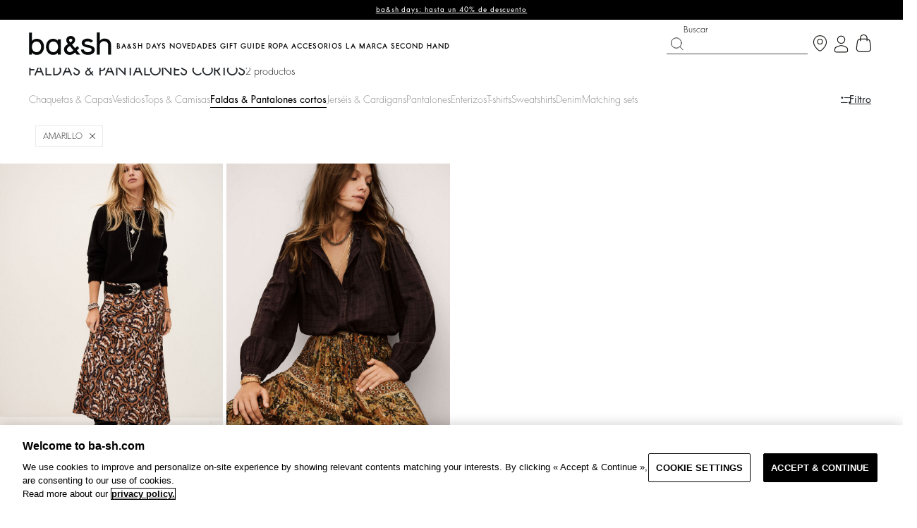

--- FILE ---
content_type: text/html;charset=UTF-8
request_url: https://ba-sh.com/es/faldas-pantalones-cortos/amarillo/
body_size: 28312
content:
<!doctype html> <html lang="es" class="no-js"> <head> <link rel="stylesheet" href="https://ba-sh.com/fstrz/f48150336bf6855bb302d198be727c80afcd8738afc0f141b02943774d36ef82.css?src=https%3A%2F%2Fba-sh.com%2Fon%2Fdemandware.static%2FSites-bash-es-Site%2F-%2Fes_ES%2Fv1764077309940%2Fcss%2Fpagedesigner-bootstrap.min.css&amp;src=https%3A%2F%2Fba-sh.com%2Fon%2Fdemandware.static%2FSites-bash-es-Site%2F-%2Fes_ES%2Fv1764077309940%2Fcss%2Fpage_designer.bundle.css&amp;src=https%3A%2F%2Fba-sh.com%2Fon%2Fdemandware.static%2FSites-bash-es-Site%2F-%2Fes_ES%2Fv1764077309940%2Flib%2Fjquery%2Fui%2Fjquery-ui.min.css&amp;src=https%3A%2F%2Fba-sh.com%2Fon%2Fdemandware.static%2FSites-bash-es-Site%2F-%2Fes_ES%2Fv1764077309940%2Flib%2Ffont-awesome%2Fcss%2Ffont-awesome.min.css" /><style type="text/css">ISAPPLEPAY{display:inline}.dw-apple-pay-button,.dw-apple-pay-button:hover,.dw-apple-pay-button:active{background-color:black;background-image:-webkit-named-image(apple-pay-logo-white);background-position:50% 50%;background-repeat:no-repeat;background-size:75% 60%;border-radius:5px;border:1px solid black;box-sizing:border-box;margin:5px auto;min-height:30px;min-width:100px;padding:0}
.dw-apple-pay-button:after{content:'Apple Pay';visibility:hidden}.dw-apple-pay-button.dw-apple-pay-logo-white{background-color:white;border-color:white;background-image:-webkit-named-image(apple-pay-logo-black);color:black}.dw-apple-pay-button.dw-apple-pay-logo-white.dw-apple-pay-border{border-color:black}</style><link rel="stylesheet" href="/on/demandware.static/Sites-bash-es-Site/-/es_ES/v1764077309940/css/style.bundle.css"><style>
#INDbtnWrap #INDmenu-btn{
        display: none;
    }


</style><script>fstrz=!0;;"use strict";window.FRZ_PAGE_TYPE="plp";
</script><script type="text/javascript" src="https://try.abtasty.com/c7dc97f969d20923cb928cc66e3c27b7.js"></script> <script>
	var dataLayer = window.dataLayer || [];
</script> <script src="/on/demandware.static/Sites-bash-es-Site/-/es_ES/v1764077309940/lib/jquery/jquery-3.7.1.min.js"></script> <script>
    /**
     * Function which define which page is available for GTM
     */
    window.getScopeGtm = function (pageContextNs) {
        var generalScopeGTM = [
            'account',
            'cart',
            'category',
            'checkout',
            'cms',
            'contact',
            'error',
            'login',
            'prehome',
            'product',
            'productSet',
            'search',
            'storefront',
            'storelocator',
            'pageDesigner',
            'content',
            'zendesk'
        ];
        return generalScopeGTM.indexOf(pageContextNs) >= 0;
    };
    dataLayerUser = {"user":{"id":"","userEmail":"","userHashedEmail":"","loginStatus":"Not logged","userType":"","user_storeland_id":"","ordercount":""}};
    dataLayerBasket = {};
    pageContext = {"title":"Product Search Results","type":"search","ns":"search","nsTC":"category"};
    window.dataLayer = window.dataLayer || [];
    if (getScopeGtm(pageContext.ns)) {
        let gtmResult = "{&quot;page&quot;:{&quot;type&quot;:&quot;list page&quot;,&quot;language&quot;:&quot;ES&quot;,&quot;country&quot;:&quot;ES&quot;,&quot;currency&quot;:&quot;EUR&quot;,&quot;error&quot;:&quot;&quot;,&quot;testVariable&quot;:&quot;&quot;,&quot;URL&quot;:&quot;https://ba-sh.com/on/demandware.store/Sites-bash-es-Site/es_ES/Search-Show?prefn1=colorERP&amp;prefv1=amarillo&amp;cgid=D_SKIRTS_SHORTS&quot;,&quot;environment&quot;:&quot;production&quot;},&quot;searchPage&quot;:{&quot;query&quot;:&quot;Faldas &amp; Pantalones cortos&quot;,&quot;resultNumber&quot;:2},&quot;productThumbnail&quot;:{&quot;line_items&quot;:[{&quot;id&quot;:&quot;1H25ONIN_OCRE&quot;,&quot;EAN&quot;:&quot;3664784948841&quot;,&quot;name&quot;:&quot;skirt ONINTIA&quot;,&quot;category&quot;:&quot;JUPE&quot;,&quot;item_category2&quot;:&quot;Event&quot;,&quot;price&quot;:&quot;148.00&quot;,&quot;availibility&quot;:&quot;IN_STOCK&quot;,&quot;context&quot;:&quot;New&quot;,&quot;position&quot;:1,&quot;gender&quot;:&quot;&quot;,&quot;list&quot;:&quot;list page&quot;,&quot;brand&quot;:&quot;ba&amp;sh&quot;,&quot;variant&quot;:&quot;OCRE&quot;,&quot;dimension4&quot;:&quot;New&quot;,&quot;dimension7&quot;:&quot;IN_STOCK&quot;,&quot;dimension9&quot;:&quot;&quot;},{&quot;id&quot;:&quot;1H25PISC_OCRE&quot;,&quot;EAN&quot;:&quot;3664784965077&quot;,&quot;name&quot;:&quot;falda PISCA&quot;,&quot;category&quot;:&quot;JUPE&quot;,&quot;item_category2&quot;:&quot;New_in&quot;,&quot;price&quot;:&quot;164.50&quot;,&quot;availibility&quot;:&quot;IN_STOCK&quot;,&quot;context&quot;:&quot;New&quot;,&quot;position&quot;:2,&quot;gender&quot;:&quot;&quot;,&quot;list&quot;:&quot;list page&quot;,&quot;brand&quot;:&quot;ba&amp;sh&quot;,&quot;variant&quot;:&quot;OCRE&quot;,&quot;dimension4&quot;:&quot;New&quot;,&quot;dimension7&quot;:&quot;IN_STOCK&quot;,&quot;dimension9&quot;:&quot;&quot;}]},&quot;ecommerce&quot;:{&quot;impressions&quot;:[{&quot;id&quot;:&quot;1H25ONIN_OCRE&quot;,&quot;EAN&quot;:&quot;3664784948841&quot;,&quot;name&quot;:&quot;skirt ONINTIA&quot;,&quot;category&quot;:&quot;JUPE&quot;,&quot;item_category2&quot;:&quot;Event&quot;,&quot;price&quot;:&quot;148.00&quot;,&quot;availibility&quot;:&quot;IN_STOCK&quot;,&quot;context&quot;:&quot;New&quot;,&quot;position&quot;:1,&quot;gender&quot;:&quot;&quot;,&quot;list&quot;:&quot;list page&quot;,&quot;brand&quot;:&quot;ba&amp;sh&quot;,&quot;variant&quot;:&quot;OCRE&quot;,&quot;dimension4&quot;:&quot;New&quot;,&quot;dimension7&quot;:&quot;IN_STOCK&quot;,&quot;dimension9&quot;:&quot;&quot;},{&quot;id&quot;:&quot;1H25PISC_OCRE&quot;,&quot;EAN&quot;:&quot;3664784965077&quot;,&quot;name&quot;:&quot;falda PISCA&quot;,&quot;category&quot;:&quot;JUPE&quot;,&quot;item_category2&quot;:&quot;New_in&quot;,&quot;price&quot;:&quot;164.50&quot;,&quot;availibility&quot;:&quot;IN_STOCK&quot;,&quot;context&quot;:&quot;New&quot;,&quot;position&quot;:2,&quot;gender&quot;:&quot;&quot;,&quot;list&quot;:&quot;list page&quot;,&quot;brand&quot;:&quot;ba&amp;sh&quot;,&quot;variant&quot;:&quot;OCRE&quot;,&quot;dimension4&quot;:&quot;New&quot;,&quot;dimension7&quot;:&quot;IN_STOCK&quot;,&quot;dimension9&quot;:&quot;&quot;}]}}";
        window.dataLayer.push(JSON.parse(gtmResult.replace(/&quot;/g,'"')));
    }
</script> <script src="/on/demandware.static/Sites-bash-es-Site/-/es_ES/v1764077309940/js/gtm.js"></script> <!-- Google Tag Manager --> <script>(function(w,d,s,l,i){w[l]=w[l]||[];w[l].push({'gtm.start':
  new Date().getTime(),event:'gtm.js'});var f=d.getElementsByTagName(s)[0],
  j=d.createElement(s),dl=l!='dataLayer'?'&l='+l:'';j.async=true;j.src=
  'https://data-addingwell.ba-sh.com/04sazxh9w13oz5o.js?aw='+i.replace(/^GTM-/, '')+dl;f.parentNode.insertBefore(j,f);
})(window,document,'script','dataLayer','GTM-K6PPTPK');</script> <!-- End Google Tag Manager --> <script>
    var _etmc = _etmc || [];
</script> <script async src="//510003055.collect.igodigital.com/collect.js"></script> <script>
    /**
     * Function which define which page is available for MarketingCloud
     */
    window.getScopeMc = function (pageContextNs) {
        var generalScopeGTM = [
            'account',
            'category',
            'cms',
            'contact',
            'error',
            'login',
            'prehome',
            'product',
            'productSet',
            'search',
            'storefront',
            'storelocator',
            'wishlist',
        ];
        return generalScopeGTM.indexOf(pageContextNs) >= 0;
    };
    window.getScopeMcConversion = function (pageContextNs) {
        var conversionScopeGTM = [
            'cart',
            'checkout',
        ];
        return conversionScopeGTM.indexOf(pageContextNs) >= 0;
    }
    window._etmc = window._etmc || [];
    const result = JSON.parse(("[[&quot;setOrgId&quot;,&quot;510003055&quot;],[&quot;trackPageView&quot;,{&quot;category&quot;:&quot;D_SKIRTS_SHORTS&quot;}]]").replaceAll('&quot;', '"'));
    result.forEach(element => {
        _etmc.push(element)
    });
</script> <script type="text/javascript">
WebFontConfig = {
google: { families: [ 'Lato:100,300,700,100italic,300italic:latin', 'Crete+Round:400,400italic:latin' ] }
};
(function() {
var wf = document.createElement('script');
wf.src = ('https:' == document.location.protocol ? 'https' : 'http') +
'://ajax.googleapis.com/ajax/libs/webfont/1/webfont.js';
wf.type = 'text/javascript';
wf.async = 'true';
var s = document.getElementsByTagName('script')[0];
s.parentNode.insertBefore(wf, s);
})();
</script> <script type="application/ld+json">
{
"@context": "https://schema.org",
"@type": "WebSite",
"url": "https://ba-sh.com/",
"potentialAction": {
"@type": "SearchAction",
"target": {
"@type": "EntryPoint",
"urlTemplate": "https://ba-sh.com/search?q={search_term_string}"
},
"query-input": "required name=search_term_string"
}
}
</script> <script type="application/ld+json">
{
"@context": "https://schema.org",
"@type": "Organization",
"url": "https://ba-sh.com/",
"logo": "https://ba-sh.com/on/demandware.static/-/Library-Sites-BashSharedLibrary/default/dw887abaea/FW18/logo.jpg",
"sameAs" : [
"https://www.facebook.com/bashparis/" ,
"https://www.instagram.com/bashparis/",
"https://www.pinterest.fr/bashparis/_created/",
"https://www.youtube.com/user/bashparis"
]
}
</script> <title>amarillo Faldas, minifaldas, faldas largas y pantalones cortos | ba&sh ES</title> <meta charset=UTF-8 /> <meta http-equiv="x-ua-compatible" content="ie=edge" /> <meta name="viewport" content="width=device-width, initial-scale=1, maximum-scale=1, user-scalable=0" /> <meta name="description" content="Descubre la colecci&oacute;n de faldas y shorts de ba&amp;sh en la p&aacute;gina oficial. Encontrar&aacute;s faldas midi, asim&eacute;tricas y pantalones cortos de &uacute;ltima tendencia. Env&iacute;o gratis" /> <meta name="keywords" content="" /> <meta name="google-site-verification" content="Pv5tewZs-_1oO1K1gge6gHarAmAtVn4XALUHf0aKUC8" /> <!--[if lt IE 9]> <script src="/on/demandware.static/Sites-bash-es-Site/-/es_ES/v1764077309940/js/lib/html5.js"></script> <![endif]--> <script type="text/javascript">//<!--
/* <![CDATA[ (head-active_data.js) */
var dw = (window.dw || {});
dw.ac = {
    _analytics: null,
    _events: [],
    _category: "",
    _searchData: "",
    _anact: "",
    _anact_nohit_tag: "",
    _analytics_enabled: "true",
    _timeZone: "Etc/UTC",
    _capture: function(configs) {
        if (Object.prototype.toString.call(configs) === "[object Array]") {
            configs.forEach(captureObject);
            return;
        }
        dw.ac._events.push(configs);
    },
	capture: function() { 
		dw.ac._capture(arguments);
		// send to CQ as well:
		if (window.CQuotient) {
			window.CQuotient.trackEventsFromAC(arguments);
		}
	},
    EV_PRD_SEARCHHIT: "searchhit",
    EV_PRD_DETAIL: "detail",
    EV_PRD_RECOMMENDATION: "recommendation",
    EV_PRD_SETPRODUCT: "setproduct",
    applyContext: function(context) {
        if (typeof context === "object" && context.hasOwnProperty("category")) {
        	dw.ac._category = context.category;
        }
        if (typeof context === "object" && context.hasOwnProperty("searchData")) {
        	dw.ac._searchData = context.searchData;
        }
    },
    setDWAnalytics: function(analytics) {
        dw.ac._analytics = analytics;
    },
    eventsIsEmpty: function() {
        return 0 == dw.ac._events.length;
    }
};
/* ]]> */
// -->
</script> <script type="text/javascript">//<!--
/* <![CDATA[ (head-cquotient.js) */
var CQuotient = window.CQuotient = {};
CQuotient.clientId = 'bbtp-bash-es';
CQuotient.realm = 'BBTP';
CQuotient.siteId = 'bash-es';
CQuotient.instanceType = 'prd';
CQuotient.locale = 'es_ES';
CQuotient.fbPixelId = '__UNKNOWN__';
CQuotient.activities = [];
CQuotient.cqcid='';
CQuotient.cquid='';
CQuotient.cqeid='';
CQuotient.cqlid='';
CQuotient.apiHost='api.cquotient.com';
/* Turn this on to test against Staging Einstein */
/* CQuotient.useTest= true; */
CQuotient.useTest = ('true' === 'false');
CQuotient.initFromCookies = function () {
	var ca = document.cookie.split(';');
	for(var i=0;i < ca.length;i++) {
	  var c = ca[i];
	  while (c.charAt(0)==' ') c = c.substring(1,c.length);
	  if (c.indexOf('cqcid=') == 0) {
		CQuotient.cqcid=c.substring('cqcid='.length,c.length);
	  } else if (c.indexOf('cquid=') == 0) {
		  var value = c.substring('cquid='.length,c.length);
		  if (value) {
		  	var split_value = value.split("|", 3);
		  	if (split_value.length > 0) {
			  CQuotient.cquid=split_value[0];
		  	}
		  	if (split_value.length > 1) {
			  CQuotient.cqeid=split_value[1];
		  	}
		  	if (split_value.length > 2) {
			  CQuotient.cqlid=split_value[2];
		  	}
		  }
	  }
	}
}
CQuotient.getCQCookieId = function () {
	if(window.CQuotient.cqcid == '')
		window.CQuotient.initFromCookies();
	return window.CQuotient.cqcid;
};
CQuotient.getCQUserId = function () {
	if(window.CQuotient.cquid == '')
		window.CQuotient.initFromCookies();
	return window.CQuotient.cquid;
};
CQuotient.getCQHashedEmail = function () {
	if(window.CQuotient.cqeid == '')
		window.CQuotient.initFromCookies();
	return window.CQuotient.cqeid;
};
CQuotient.getCQHashedLogin = function () {
	if(window.CQuotient.cqlid == '')
		window.CQuotient.initFromCookies();
	return window.CQuotient.cqlid;
};
CQuotient.trackEventsFromAC = function (/* Object or Array */ events) {
try {
	if (Object.prototype.toString.call(events) === "[object Array]") {
		events.forEach(_trackASingleCQEvent);
	} else {
		CQuotient._trackASingleCQEvent(events);
	}
} catch(err) {}
};
CQuotient._trackASingleCQEvent = function ( /* Object */ event) {
	if (event && event.id) {
		if (event.type === dw.ac.EV_PRD_DETAIL) {
			CQuotient.trackViewProduct( {id:'', alt_id: event.id, type: 'raw_sku'} );
		} // not handling the other dw.ac.* events currently
	}
};
CQuotient.trackViewProduct = function(/* Object */ cqParamData){
	var cq_params = {};
	cq_params.cookieId = CQuotient.getCQCookieId();
	cq_params.userId = CQuotient.getCQUserId();
	cq_params.emailId = CQuotient.getCQHashedEmail();
	cq_params.loginId = CQuotient.getCQHashedLogin();
	cq_params.product = cqParamData.product;
	cq_params.realm = cqParamData.realm;
	cq_params.siteId = cqParamData.siteId;
	cq_params.instanceType = cqParamData.instanceType;
	cq_params.locale = CQuotient.locale;
	
	if(CQuotient.sendActivity) {
		CQuotient.sendActivity(CQuotient.clientId, 'viewProduct', cq_params);
	} else {
		CQuotient.activities.push({activityType: 'viewProduct', parameters: cq_params});
	}
};
/* ]]> */
// -->
</script> <!-- Demandware Apple Pay --> <link href="/on/demandware.static/Sites-bash-es-Site/-/default/dwca42458e/images/favicon.ico" rel="shortcut icon" type="image/x-icon"/> <link rel="alternate" href="https://ba-sh.com/ie/en/skirts-shorts/amarillo" hreflang="en-IE"/> <link rel="alternate" href="https://ba-sh.com/be/fr/jupes-shorts/amarillo" hreflang="fr-BE"/> <link rel="alternate" href="https://ba-sh.com/be/nl/rokken-shorts/amarillo" hreflang="nl-BE"/> <link rel="alternate" href="https://ba-sh.com/be/en/skirts-shorts/amarillo" hreflang="en-BE"/> <link rel="alternate" href="https://ba-sh.com/uk/skirts-shorts/amarillo" hreflang="en-GB"/> <link rel="alternate" href="https://ba-sh.com/int/en/skirts-shorts/amarillo" hreflang="en"/> <link rel="alternate" href="https://ba-sh.com/int/fr/jupes-shorts/amarillo" hreflang="fr"/> <link rel="alternate" href="https://ba-sh.com/at/de/rocke-shorts/amarillo" hreflang="de-AT"/> <link rel="alternate" href="https://ba-sh.com/es/faldas-pantalones-cortos/amarillo/" hreflang="es-ES"/> <link rel="alternate" href="https://ba-sh.com/ch/fr/jupes-shorts/amarillo" hreflang="fr-CH"/> <link rel="alternate" href="https://ba-sh.com/ch/de/rocke-shorts/amarillo" hreflang="de-CH"/> <link rel="alternate" href="https://ba-sh.com/ch/en/skirts-shorts/amarillo" hreflang="en-CH"/> <link rel="alternate" href="https://ba-sh.com/pt/pt/roupas/saias-calcoes/amarillo" hreflang="pt-PT"/> <link rel="alternate" href="https://ba-sh.com/pt/en/skirts-shorts/amarillo" hreflang="en-PT"/> <link rel="alternate" href="https://ba-sh.com/hk/skirts-shorts/amarillo" hreflang="en-HK"/> <link rel="alternate" href="https://ba-sh.com/us/skirts-shorts/amarillo" hreflang="en-US"/> <link rel="alternate" href="https://ba-sh.com/it/it/gonne-pantaloncini/amarillo" hreflang="it-IT"/> <link rel="alternate" href="https://ba-sh.com/dk/en/skirts-shorts/amarillo" hreflang="en-DK"/> <link rel="alternate" href="https://ba-sh.com/fr/fr/jupes-shorts/amarillo" hreflang="fr-FR"/> <link rel="alternate" href="https://ba-sh.com/fr/fr/jupes-shorts/amarillo" hreflang="fr-MC"/> <link rel="alternate" href="https://ba-sh.com/fr/fr/skirts-shorts/amarillo" hreflang="en-MO"/> <link rel="alternate" href="https://ba-sh.com/fr/en/skirts-shorts/amarillo" hreflang="en-FR"/> <link rel="alternate" href="https://ba-sh.com/fr/fr/skirts-shorts/amarillo" hreflang="en-MC"/> <link rel="alternate" href="https://ba-sh.com/de/rocke-shorts/amarillo" hreflang="de-DE"/> <link rel="alternate" href="https://ba-sh.com/ca/en/skirts-shorts/amarillo" hreflang="en-CA"/> <link rel="alternate" href="https://ba-sh.com/ca/fr/jupes-shorts/amarillo" hreflang="fr-CA"/> <link rel="alternate" href="https://ba-sh.com/nl/nl/rokken-shorts/amarillo" hreflang="nl-NL"/> <link rel="alternate" href="https://ba-sh.com/nl/en/skirts-shorts/amarillo" hreflang="en-NL"/> <link rel="alternate" href="https://ba-sh.com/sg/skirts-shorts/amarillo" hreflang="en-SG"/> <link rel="alternate" href="https://ba-sh.com/au/skirts-shorts/amarillo" hreflang="en-AU"/> <link rel="alternate" href="https://ba-sh.com/fr/fr/jupes-shorts/amarillo" hreflang="x-default"/> <meta name="robots" content="index, follow"> <script async src="https://js.klarna.com/web-sdk/v1/klarna.js"
data-environment="production"
data-client-id="55c4b04d-5138-5ef3-83be-780ed2f2b2bb"></script> <script src="//cdn.evgnet.com/beacon/baandsh/productionds/scripts/evergage.min.js"></script> <!--[if lte IE 8]> <script src="//cdnjs.cloudflare.com/ajax/libs/respond.js/1.4.2/respond.js" type="text/javascript"></script> <script src="https://cdn.rawgit.com/chuckcarpenter/REM-unit-polyfill/master/js/rem.min.js" type="text/javascript"></script> <![endif]--> <script type="text/javascript">
if (window.jQuery) {
jQuery(document).ready(function(){
if(screen.width < 768){
jQuery('#footer').append('<a href="/es/" class="full-site-link">View Full Site</a>');
jQuery('.full-site-link')
.attr('href', '/on/demandware.store/Sites-bash-es-Site/es_ES/Home-FullSite')
.click(function(e) {
e.preventDefault();
jQuery.ajax({
url: '/on/demandware.store/Sites-bash-es-Site/es_ES/Home-FullSite',
success: function(){
window.location.reload();
}
});
}
);
}
});
}
</script> <script type="text/javascript" id="globale-script-loader-data" src="/on/demandware.static/Sites-bash-es-Site/-/es_ES/v1764077309940/js/geScriptLoader.js">
{"clientJsUrl":"https://web.global-e.com/merchant/clientsdk/1191","apiVersion":"2.1.4","clientJsMerchantId":1191,"clientSettings":"{\"AllowClientTracking\":{\"Value\":\"true\"},\"CDNEnabled\":{\"Value\":\"true\"},\"CheckoutContainerSuffix\":{\"Value\":\"Global-e_International_Checkout\"},\"FT_IsAnalyticsSDKEnabled\":{\"Value\":\"true\"},\"FullClientTracking\":{\"Value\":\"true\"},\"IsMonitoringMerchant\":{\"Value\":\"true\"},\"IsV2Checkout\":{\"Value\":\"true\"},\"SetGEInCheckoutContainer\":{\"Value\":\"true\"},\"ShowFreeShippingBanner\":{\"Value\":\"true\"},\"TabletAsMobile\":{\"Value\":\"false\"},\"AdScaleClientSDKURL\":{\"Value\":\"https://web.global-e.com/merchant/GetAdScaleClientScript?merchantId=1191\"},\"AmazonUICulture\":{\"Value\":\"en-GB\"},\"AnalyticsSDKCDN\":{\"Value\":\"https://globale-analytics-sdk.global-e.com/PROD/bundle.js\"},\"AnalyticsUrl\":{\"Value\":\"https://services.global-e.com/\"},\"BfGoogleAdsEnabled\":{\"Value\":\"false\"},\"BfGoogleAdsLifetimeInDays\":{\"Value\":\"30\"},\"CashbackServiceDomainUrl\":{\"Value\":\"https://finance-cashback.global-e.com\"},\"CDNUrl\":{\"Value\":\"https://webservices.global-e.com/\"},\"ChargeMerchantForPrepaidRMAOfReplacement\":{\"Value\":\"false\"},\"CheckoutCDNURL\":{\"Value\":\"https://webservices.global-e.com/\"},\"EnableReplaceUnsupportedCharactersInCheckout\":{\"Value\":\"false\"},\"Environment\":{\"Value\":\"PRODUCTION\"},\"FinanceServiceBaseUrl\":{\"Value\":\"https://finance-calculations.global-e.com\"},\"FT_AnalyticsSdkEnsureClientIdSynchronized\":{\"Value\":\"true\"},\"FT_BrowsingStartCircuitBreaker\":{\"Value\":\"true\"},\"FT_BrowsingStartEventInsteadOfPageViewed\":{\"Value\":\"true\"},\"FT_IsLegacyAnalyticsSDKEnabled\":{\"Value\":\"true\"},\"FT_IsShippingCountrySwitcherPopupAnalyticsEnabled\":{\"Value\":\"true\"},\"FT_IsWelcomePopupAnalyticsEnabled\":{\"Value\":\"true\"},\"FT_PostponePageViewToPageLoadComplete\":{\"Value\":\"true\"},\"FT_UseGlobalEEngineConfig\":{\"Value\":\"true\"},\"FT_UtmRaceConditionEnabled\":{\"Value\":\"true\"},\"GTM_ID\":{\"Value\":\"GTM-PWW94X2\"},\"InternalTrackingEnabled\":{\"Value\":\"false\"},\"PixelAddress\":{\"Value\":\"https://utils.global-e.com\"},\"RangeOfAdditionalPaymentFieldsToDisplayIDs\":{\"Value\":\"[1,2,3,4,5,6,7,8,9,10,11,12,13,14,15,16,17,18,19,20]\"},\"RefundRMAReplacementShippingTypes\":{\"Value\":\"[2,3,4]\"},\"RefundRMAReplacementStatuses\":{\"Value\":\"[9,11,12]\"},\"TrackingV2\":{\"Value\":\"true\"},\"UseShopifyCheckoutForPickUpDeliveryMethod\":{\"Value\":\"false\"},\"MerchantIdHashed\":{\"Value\":\"mZee\"}}","clientJsDomain":"https://web.global-e.com","cookieDomain":"ba-sh.com","globaleOperatedCountry":false,"performFrontendSiteUrlRedirect":true,"getSiteRedirectUrl":"https://ba-sh.com/on/demandware.store/Sites-bash-es-Site/es_ES/Globale-GetSiteRedirectUrl","globaleConvertPriceUrl":"https://ba-sh.com/on/demandware.store/Sites-bash-es-Site/es_ES/Globale-ConvertPrice","geoLocationCountry":{"countryCode":"US","isCountryExists":true,"countryCodeToCustomPreselect":null,"isCountryToCustomPreselectExists":false},"country":"ES","currency":"EUR","culture":"es","locale":"es_ES","allowedSite":true,"languageSwitcher":{"enabled":true,"countriesConfig":{"FR":["fr_FR","en_FR"],"LU":["fr_FR","en_FR"],"MO":["fr_FR","en_FR"],"BE":["fr_BE","nl_BE","en_BE"],"NL":["nl_NL","en_NL"],"PT":["pt_PT","en_PT"],"CH":["fr_CH","de_CH","en_CH"],"CA":["en_CA","fr_CA"],"MC":["fr_FR","en_FR"],"AD":["fr","en"],"CG":["fr","en"],"CI":["fr","en"],"GF":["fr","en"],"PF":["fr","en"],"GA":["fr","en"],"GP":["fr","en"],"MG":["fr","en"],"ML":["fr","en"],"MQ":["fr","en"],"MU":["fr","en"],"YT":["fr","en"],"MA":["fr","en"],"NC":["fr","en"],"RE":["fr","en"],"SN":["fr","en"],"BL":["fr","en"],"MF":["fr","en"],"PM":["fr","en"]},"languagesConfig":{"fr_FR":{"culture":"fr","label":"French"},"en_FR":{"culture":"en","label":"English"},"fr_BE":{"culture":"fr","label":"French"},"nl_BE":{"culture":"nl","label":"Dutch"},"en_BE":{"culture":"en","label":"English"},"nl_NL":{"culture":"nl","label":"Dutch"},"en_NL":{"culture":"en","label":"English"},"pt_PT":{"culture":"pt","label":"Portuguese"},"en_PT":{"culture":"en","label":"English"},"fr_CH":{"culture":"fr","label":"French"},"de_CH":{"culture":"de","label":"German"},"en_CH":{"culture":"en","label":"English"},"en_CA":{"culture":"en","label":"English"},"fr_CA":{"culture":"fr","label":"French"},"fr":{"culture":"fr","label":"French"},"en":{"culture":"en","label":"English"}},"isLanguageDropDownShown":false,"selectedLanguage":"es_ES"}}
</script> <script type="application/ld+json">
{
"@context": "https://schema.org",
"@type": "BreadcrumbList",
"itemListElement":
[
{
"@type": "ListItem",
"position": 1,
"name": "Ropa",
"item": "https://ba-sh.com/es/ropa/"
},
{
"@type": "ListItem",
"position": 2,
"name": "Faldas & Pantalones cortos",
"item": "https://ba-sh.com/es/faldas-pantalones-cortos/"
}
]
}
</script> <link rel="canonical" href="https://ba-sh.com/es/faldas-pantalones-cortos/amarillo/" /> <script src="https://player.vimeo.com/api/player.js"></script> <script src="/on/demandware.static/Sites-bash-es-Site/-/es_ES/v1764077309940/js/product-list.js"></script> <script>
  if (navigator.userAgent.indexOf("Lighthouse") !== -1 || navigator.userAgent.indexOf("moto g") !== -1) {window.fasterizeNs = {blockDeferJsStart: true}} 
</script> <style>
.ProductList-grid[data-fstrz-fragment-id]:empty {
  min-height: 65vh;
}
  @media (min-width: 48em) {
    #hp-mobile {
      display: none !important;
    }
  }


  @media only screen and (min-width: 768px) {
    .Wrapper.Wrapper--product.js-Wrapper {
      padding-top: 132px;
    }

    #hp-desktop .hp-slider-content {
      min-height: 148px;
    }

    // #hp-desktop .hp-slider {
    //  min-height: 42vw;
    //}
  }

  //@media only screen and (min-width: 1024px) {
  //  .Wrapper--homepage .Main {
  //    position: relative;
  //    top: 3.2rem;
  //  }
  //}

  @media only screen and (min-width: 1025px) {
    .page-category #wrapper {
      padding-top: 133px;
    }
  }

  @media only screen and (max-width: 479px) {
    .page-category #wrapper {
      padding-top: 121px;
    }
  }

  @media only screen and (max-width: 767px) {
    #hp-mobile .hp-slider-content {
      min-height: 123px;
    }

    #hp-mobile .hp-slider {
      min-height: 154vw;
    }
  }

  @media only screen and (max-width: 768px) {
    .Product-picturesSwiper.Carousel.swiper.js-Pictures-swiper {
      min-height: 542px;
    }

    .ProductList .ProductTile {
      min-height: 310px;
    }

    .ProductList-titleWrapper:empty {
      min-height: 57px;
    }

    .ProductList .ProductTile-image {
      min-height: 236px;
    }

    .Product-head-wrapper .swiper-wrapper {
      min-width: 100vw;
    }
  }

  //@media only screen and (max-width: 1023px) {
  //  .Wrapper--homepage .Main {
  //    position: relative;
  //    top: 4.5rem;
  //  }
  //}


  @media only screen and (min-width: 768px) and (max-width: 1920px) {
    .ProductList .ProductTile {
      min-height: 506px;
    }

    .ProductList-titleWrapper:empty {
      min-height: 75px;
    }

    .ProductList .ProductTile-image {
      min-height: 387px;
    }

    .Product-head-wrapper .swiper-wrapper {
      min-width: 100vw;
    }
  }

  @media only screen and (min-width: 480px) and (max-width: 1024px) {
    .page-category #wrapper {
      padding-top: 123px;
    }
  }

  @media (min-width: 48em) {
    .Product-head-wrapper .Product-picturesSwiper .swiper-slide {
      width: 50%;
    }
  }

  .Wrapper {
    opacity: 1 !important;
  }

  .Minicart-flyout--hidden {
    display: none
  }

  .Wrapper--homepage .instagram-section .swiper-instagram img {
    aspect-ratio: 1/1;
  }

  .Wrapper--homepage {
    padding-top: 0 !important;
  }

  .shop-look-video video {
    height: 100%;
  }
</style> <script>
  if (navigator.userAgent.indexOf("Lighthouse") !== -1) {window.fasterizeNs = {blockDeferJsStart: true}}
</script></head> <body class="page-category" data-frz-flags='{"lazyload":false,"unlazyload":true,"deferjs":false,"cssontop":true,"minifyhtml":true,"concatcss":true,"minifycss":true,"concatjs":false,"minifyjs":false,"early-hints":true,"unsharding":true,"responsive":false,"edge_speed":true,"edge_seo":true,"service_worker":false,"edge_rewriter":true,"speculation_rules":false,"lazyloadjs":false}' data-frz-version="2" data-frz-target-key="page_caching_policies_2" data-frz-target-label="PLP"> <div id="wrapper" class="Wrapper js-Wrapper"> <header class="Header Header--top js-Header  "> <div class="Header-banner js-Header-banner-wrapper recoIS"> <div class="Header-bannerInner js-Header-banner owl-carousel"> <div class="Header-bannerItem"> <span> <p><span style="color:#FFFFFF;"></span><a href="https://ba-sh.com/es/event/"><span style="color:#FFFFFF;"><u>ba&sh days: hasta un 40% de descuento</u></span></a></p></span> </div> </div> </div> <div class="Header-utility headerShadow"> <div id="Header-main" class="Header-main"> <div class="container-header"> <div class="Header-logo display-mobile"> <a href="/es/"> <img src="/on/demandware.static/Sites-bash-es-Site/-/default/dw2c0bb497/images/logo.svg" alt="ba&amp;sh" class="Header-logoImg"> <span class="visually-hidden">ba&amp;sh</span> </a> </div> <div class="container-header_top"> <div class="Header-desktop-wrapper"> <div class="Header-logo Header-logo_desktop"> <a href="/es/"> <img src="/on/demandware.static/Sites-bash-es-Site/-/default/dw2c0bb497/images/logo.svg" alt="ba&amp;sh" width="128"> <span class="visually-hidden">ba&amp;sh</span> </a> </div> <div class="NavUtility-desktop"> <!-- toggle search mobile --> <button class="NavMobile-btnToggle js-SearchToggle NavMobile-btnToggle-search hidden-desktop"> <svg height="2.5rem" width="2.8rem"> <use xlink:href="/on/demandware.static/Sites-bash-es-Site/-/default/dw369fcbb3/images/icone/headerSprite.svg#search"></use> </svg> <span>Buscar</span> </button> <div class="NavPrimary-list-wrapper"> <ul class="NavPrimary-list js-NavPrimary-list NavPrimary-list--level-1 js-NavPrimary-tag"> <li class="NavPrimary-item js-NavPrimary-item NavPrimary-item-main"> <a class="NavPrimary-itemLink NavPrimary-itemLink-event NavPrimary-itemLink--level1 js-NavPrimary js-NavPrimary-taglvl NavPrimary-itemLink--hasSubMenu js-NavPrimary-itemLink--hasSubMenu " href="/es/event/" data-gtm-lvlnav="1.0" style="; "> <span> ba&amp;sh days</span> <i class="NavPrimary-itemIcon Icon Icon--chevron-right menu-item-toggle"></i> </a> <div class="NavPrimary-subnav js-NavPrimary-subnav"> <div class="NavPrimary-subnav-top hidden-desktop"> <button type="button" class="NavPrimary-item NavPrimary-item--title js-NavBack"> <svg height="3rem" width="2rem"> <use xlink:href="/on/demandware.static/Sites-bash-es-Site/-/default/dw369fcbb3/images/icone/headerSprite.svg#backArrow"></use> </svg> <span class="NavPrimary-itemTitle"> ba&amp;sh days </span> </button> <button id="nav-icon" class="topnav-menuToggle js-MenuToggle"> <svg height="2rem" width="2.4rem"> <use xlink:href="/on/demandware.static/Sites-bash-es-Site/-/default/dw369fcbb3/images/icone/headerSprite.svg#close"></use> </svg> </button> </div> <div class="NavPrimary-subnav-wrapper js-NavPrimary-subnav-wrapper"> <ul class="NavPrimary-list NavPrimary-list--subNav first-subnav-list"> <li class="NavPrimary-item NavPrimary-item--subtitle"> Por categor&iacute;a </li> <li class="NavPrimary-item js-NavPrimary-item"> <a class="NavPrimary-itemLink NavPrimary-itemLink--cat js-NavPrimary-taglvl " href="/es/eventjackets-coats/" data-gtm-lvlnav="2.0"> Chaquetas &amp; Capas </a> </li> <li class="NavPrimary-item js-NavPrimary-item"> <a class="NavPrimary-itemLink NavPrimary-itemLink--cat js-NavPrimary-taglvl " href="/es/eventdresses/" data-gtm-lvlnav="2.0"> Vestidos </a> </li> <li class="NavPrimary-item js-NavPrimary-item"> <a class="NavPrimary-itemLink NavPrimary-itemLink--cat js-NavPrimary-taglvl " href="/es/eventtops-shirts/" data-gtm-lvlnav="2.0"> Tops &amp; Camisas </a> </li> <li class="NavPrimary-item js-NavPrimary-item"> <a class="NavPrimary-itemLink NavPrimary-itemLink--cat js-NavPrimary-taglvl " href="/es/eventjumpers-cardigans/" data-gtm-lvlnav="2.0"> Jers&eacute;is &amp; Cardiganes </a> </li> <li class="NavPrimary-item js-NavPrimary-item"> <a class="NavPrimary-itemLink NavPrimary-itemLink--cat js-NavPrimary-taglvl " href="/es/eventskirts-shorts/" data-gtm-lvlnav="2.0"> Faldas &amp; Pantalones cortos </a> </li> <li class="NavPrimary-item js-NavPrimary-item"> <a class="NavPrimary-itemLink NavPrimary-itemLink--cat js-NavPrimary-taglvl " href="/es/eventtshirts/" data-gtm-lvlnav="2.0"> T-shirts </a> </li> <li class="NavPrimary-item js-NavPrimary-item"> <a class="NavPrimary-itemLink NavPrimary-itemLink--cat js-NavPrimary-taglvl " href="/es/eventtrousers-jeans/" data-gtm-lvlnav="2.0"> Pantalones &amp; Vaqueros </a> </li> <li class="NavPrimary-item js-NavPrimary-item"> <a class="NavPrimary-itemLink NavPrimary-itemLink--cat js-NavPrimary-taglvl " href="/es/eventjumpsuits/" data-gtm-lvlnav="2.0"> Monos </a> </li> <li class="NavPrimary-item js-NavPrimary-item"> <a class="NavPrimary-itemLink NavPrimary-itemLink--cat js-NavPrimary-taglvl " href="/es/eventbags-accessories/" data-gtm-lvlnav="2.0"> Bolsos &amp; Accessorios </a> </li> <li class="NavPrimary-item js-NavPrimary-item"> <a class="NavPrimary-itemLink NavPrimary-itemLink--cat js-NavPrimary-taglvl " href="/es/eventshoes/" data-gtm-lvlnav="2.0"> Zapatos </a> </li> <li class="NavPrimary-item js-NavPrimary-item"> <a class="NavPrimary-itemLink NavPrimary-itemLink--cat js-NavPrimary-taglvl " href="/es/eventbelts/" data-gtm-lvlnav="2.0"> Cinturones </a> </li> <li class="NavPrimary-item item-viewall"> <a class="NavPrimary-itemLink NavPrimary-itemLink--all" href="/es/event/">Ver todo</a> </li> </ul> <!-- dwMarker="content" dwContentID="8427386da9a8cc86bd4291428f" --> <ul class="NavPrimary-list NavPrimary-list--subNav"> <li class="NavPrimary-item NavPrimary-item--subtitle">Shop by markdown</li> <li class="NavPrimary-item"><a class="NavPrimary-itemLink NavPrimary-itemLink--variant js-NavPrimary-taglvl" data-gtm-lvlnav="2" href="https://ba-sh.com/es/event-20/">20% off</a></li> <li class="NavPrimary-item"><a class="NavPrimary-itemLink NavPrimary-itemLink--variant js-NavPrimary-taglvl" data-gtm-lvlnav="2" href="https://ba-sh.com/es/event-30/">30% off</a></li> <li class="NavPrimary-item"><a class="NavPrimary-itemLink NavPrimary-itemLink--variant js-NavPrimary-taglvl" data-gtm-lvlnav="2" href="https://ba-sh.com/es/event-40/">40% off</a></li> </ul> <!-- End content-asset --> <div class="NavPrimary-banner"> <div class="NavPrimary-banner-wrapper"> <div class="landing-discover"> <a href="https://ba-sh.com/es/event/"> <img src="/on/demandware.static/-/Library-Sites-BashSharedLibrary/default/dweb82adb7/CARRENAV_SALE.jpg" /> <p class="topNavBanner-wrapper"> <span class="topNavBanner-tag">ba&amp;sh days </span> <span class="topNavBanner-text"> descubrir </span> </p> </a> </div> </iselse> </div> </div> </div> </div> </li> <li class="NavPrimary-item js-NavPrimary-item NavPrimary-item-main"> <a class="NavPrimary-itemLink NavPrimary-itemLink-d_newthisweek NavPrimary-itemLink--level1 js-NavPrimary js-NavPrimary-taglvl  " href="/es/new-arrivals/" data-gtm-lvlnav="1.0" style="; "> <span> Novedades</span> </a> </li> <li class="NavPrimary-item js-NavPrimary-item NavPrimary-item-main"> <a class="NavPrimary-itemLink NavPrimary-itemLink-d_holiday_shop NavPrimary-itemLink--level1 js-NavPrimary js-NavPrimary-taglvl NavPrimary-itemLink--hasSubMenu js-NavPrimary-itemLink--hasSubMenu " href="/es/gift-guide/" data-gtm-lvlnav="1.0" style="; "> <span> Gift guide</span> <i class="NavPrimary-itemIcon Icon Icon--chevron-right menu-item-toggle"></i> </a> <div class="NavPrimary-subnav js-NavPrimary-subnav"> <div class="NavPrimary-subnav-top hidden-desktop"> <button type="button" class="NavPrimary-item NavPrimary-item--title js-NavBack"> <svg height="3rem" width="2rem"> <use xlink:href="/on/demandware.static/Sites-bash-es-Site/-/default/dw369fcbb3/images/icone/headerSprite.svg#backArrow"></use> </svg> <span class="NavPrimary-itemTitle"> Gift guide </span> </button> <button id="nav-icon" class="topnav-menuToggle js-MenuToggle"> <svg height="2rem" width="2.4rem"> <use xlink:href="/on/demandware.static/Sites-bash-es-Site/-/default/dw369fcbb3/images/icone/headerSprite.svg#close"></use> </svg> </button> </div> <div class="NavPrimary-subnav-wrapper js-NavPrimary-subnav-wrapper"> <ul class="NavPrimary-list NavPrimary-list--subNav first-subnav-list"> <li class="NavPrimary-item NavPrimary-item--subtitle"> Por categor&iacute;a </li> <li class="NavPrimary-item js-NavPrimary-item"> <a class="NavPrimary-itemLink NavPrimary-itemLink--cat js-NavPrimary-taglvl " href="/es/warm-pieces/" data-gtm-lvlnav="2.0"> Warm allure </a> </li> <li class="NavPrimary-item js-NavPrimary-item"> <a class="NavPrimary-itemLink NavPrimary-itemLink--cat js-NavPrimary-taglvl " href="/es/accessories-edit/" data-gtm-lvlnav="2.0"> Final touch </a> </li> <li class="NavPrimary-item js-NavPrimary-item"> <a class="NavPrimary-itemLink NavPrimary-itemLink--cat js-NavPrimary-taglvl " href="/es/capsule/" data-gtm-lvlnav="2.0"> Red vibes </a> </li> <li class="NavPrimary-item js-NavPrimary-item"> <a class="NavPrimary-itemLink NavPrimary-itemLink--cat js-NavPrimary-taglvl " href="/es/occasion/" data-gtm-lvlnav="2.0"> Party looks <i class="NavPrimary-itemIcon Icon Icon--chevron-right"></i> </a> </li> <li class="NavPrimary-item js-NavPrimary-item"> <a class="NavPrimary-itemLink NavPrimary-itemLink--cat js-NavPrimary-taglvl " href="/es/gift-guide/tarjeta-de-regalo/" data-gtm-lvlnav="2.0"> Tarjeta de regalo </a> </li> <li class="NavPrimary-item item-viewall"> <a class="NavPrimary-itemLink NavPrimary-itemLink--all" href="/es/gift-guide/">Ver todo</a> </li> </ul> <div class="NavPrimary-banner"> <div class="NavPrimary-banner-wrapper"> <div class="landing-discover"> <a href="https://ba-sh.com/es/thomas-lelu-x-bash.html"> <img src="/on/demandware.static/-/Library-Sites-BashSharedLibrary/default/dw4a14e065/CARRENAV_THOMASLELU.jpg" /> <p class="topNavBanner-wrapper"> <span class="topNavBanner-tag">Thomas L&eacute;lu x ba&amp;sh </span> <span class="topNavBanner-text"> Descubrir </span> </p> </a> </div> <div class="landing-discover"> <a href="https://ba-sh.com/es/accessories-edit/"> <img src="/on/demandware.static/-/Library-Sites-BashSharedLibrary/default/dw63030e8c/CARRENAV_HOLIDAY_ACCESS.jpg" /> <p class="topNavBanner-wrapper"> <span class="topNavBanner-tag"> Final touch </span> <span class="topNavBanner-text"> Discover </span> </p> </a> </div> </iselse> </div> </div> </div> </div> </li> <li class="NavPrimary-item js-NavPrimary-item NavPrimary-item-main"> <a class="NavPrimary-itemLink NavPrimary-itemLink-pap NavPrimary-itemLink--level1 js-NavPrimary js-NavPrimary-taglvl NavPrimary-itemLink--hasSubMenu js-NavPrimary-itemLink--hasSubMenu " href="/es/ropa/" data-gtm-lvlnav="1.0" style="; "> <span> Ropa</span> <i class="NavPrimary-itemIcon Icon Icon--chevron-right menu-item-toggle"></i> </a> <div class="NavPrimary-subnav js-NavPrimary-subnav"> <div class="NavPrimary-subnav-top hidden-desktop"> <button type="button" class="NavPrimary-item NavPrimary-item--title js-NavBack"> <svg height="3rem" width="2rem"> <use xlink:href="/on/demandware.static/Sites-bash-es-Site/-/default/dw369fcbb3/images/icone/headerSprite.svg#backArrow"></use> </svg> <span class="NavPrimary-itemTitle"> Ropa </span> </button> <button id="nav-icon" class="topnav-menuToggle js-MenuToggle"> <svg height="2rem" width="2.4rem"> <use xlink:href="/on/demandware.static/Sites-bash-es-Site/-/default/dw369fcbb3/images/icone/headerSprite.svg#close"></use> </svg> </button> </div> <div class="NavPrimary-subnav-wrapper js-NavPrimary-subnav-wrapper"> <ul class="NavPrimary-list NavPrimary-list--subNav first-subnav-list"> <li class="NavPrimary-item NavPrimary-item--subtitle"> Por categor&iacute;a </li> <li class="NavPrimary-item js-NavPrimary-item"> <a class="NavPrimary-itemLink NavPrimary-itemLink--cat js-NavPrimary-taglvl " href="/es/chaquetas-capas/" data-gtm-lvlnav="2.0"> Chaquetas &amp; Capas </a> </li> <li class="NavPrimary-item js-NavPrimary-item"> <a class="NavPrimary-itemLink NavPrimary-itemLink--cat js-NavPrimary-taglvl " href="/es/vestidos/" data-gtm-lvlnav="2.0"> Vestidos <i class="NavPrimary-itemIcon Icon Icon--chevron-right"></i> </a> </li> <li class="NavPrimary-item js-NavPrimary-item"> <a class="NavPrimary-itemLink NavPrimary-itemLink--cat js-NavPrimary-taglvl " href="/es/tops-camisas/" data-gtm-lvlnav="2.0"> Tops &amp; Camisas <i class="NavPrimary-itemIcon Icon Icon--chevron-right"></i> </a> </li> <li class="NavPrimary-item js-NavPrimary-item"> <a class="NavPrimary-itemLink NavPrimary-itemLink--cat js-NavPrimary-taglvl " href="/es/faldas-pantalones-cortos/" data-gtm-lvlnav="2.0"> Faldas &amp; Pantalones cortos </a> </li> <li class="NavPrimary-item js-NavPrimary-item"> <a class="NavPrimary-itemLink NavPrimary-itemLink--cat js-NavPrimary-taglvl " href="/es/jerseis-cardiganes/" data-gtm-lvlnav="2.0"> Jers&eacute;is &amp; Cardigans </a> </li> <li class="NavPrimary-item js-NavPrimary-item"> <a class="NavPrimary-itemLink NavPrimary-itemLink--cat js-NavPrimary-taglvl " href="/es/pantalones-vaqueros/" data-gtm-lvlnav="2.0"> Pantalones </a> </li> <li class="NavPrimary-item js-NavPrimary-item"> <a class="NavPrimary-itemLink NavPrimary-itemLink--cat js-NavPrimary-taglvl " href="/es/monos/" data-gtm-lvlnav="2.0"> Enterizos </a> </li> <li class="NavPrimary-item js-NavPrimary-item"> <a class="NavPrimary-itemLink NavPrimary-itemLink--cat js-NavPrimary-taglvl " href="/es/t-shirts/" data-gtm-lvlnav="2.0"> T-shirts </a> </li> <li class="NavPrimary-item js-NavPrimary-item"> <a class="NavPrimary-itemLink NavPrimary-itemLink--cat js-NavPrimary-taglvl " href="/es/ropa/sweatshirts/" data-gtm-lvlnav="2.0"> Sweatshirts </a> </li> <li class="NavPrimary-item js-NavPrimary-item"> <a class="NavPrimary-itemLink NavPrimary-itemLink--cat js-NavPrimary-taglvl " href="/es/denim/" data-gtm-lvlnav="2.0"> Denim </a> </li> <li class="NavPrimary-item js-NavPrimary-item"> <a class="NavPrimary-itemLink NavPrimary-itemLink--cat js-NavPrimary-taglvl " href="/es/ropa/matching-sets/" data-gtm-lvlnav="2.0"> Matching sets </a> </li> <li class="NavPrimary-item item-viewall"> <a class="NavPrimary-itemLink NavPrimary-itemLink--all" href="/es/ropa/">Ver todo</a> </li> </ul> <!-- dwMarker="content" dwContentID="250774f18f5e738e6031f3cde0" --> <ul class="NavPrimary-list NavPrimary-list--subNav"> <li class="NavPrimary-item NavPrimary-item--subtitle">Descubrir</li> <li class="NavPrimary-item"><a class="NavPrimary-itemLink NavPrimary-itemLink--variant js-NavPrimary-taglvl" data-gtm-lvlnav="2" href="https://ba-sh.com/es/new-in/"><span style="color:">Colección de invierno<sup style="color:#">NEW</sup></a></span></li> <li class="NavPrimary-item"><a class="NavPrimary-itemLink NavPrimary-itemLink--variant js-NavPrimary-taglvl" data-gtm-lvlnav="2" href="https://ba-sh.com/es/gift-guide.html">Gift guide<sup style="color: #">NEW</sup></a></li> <li class="NavPrimary-item"><a class="NavPrimary-itemLink NavPrimary-itemLink--variant js-NavPrimary-taglvl" data-gtm-lvlnav="2" href="https://ba-sh.com/es/story/"><span style="color:">Shades of brown<sup style="color:#"></sup></a></span></li> <li class="NavPrimary-item"><a class="NavPrimary-itemLink NavPrimary-itemLink--variant js-NavPrimary-taglvl" data-gtm-lvlnav="2" href="https://ba-sh.com/es/casual-chic/"><span style="color:">Casual chic edition<sup style="color:#"></sup></a></span></li> <li class="NavPrimary-item"><a class="NavPrimary-itemLink NavPrimary-itemLink--variant js-NavPrimary-taglvl" data-gtm-lvlnav="2" href="https://ba-sh.com/es/wellness/"><span style="color:">Colección Activewear </a></span></li> <li class="NavPrimary-item"><a a="" class="NavPrimary-itemLink NavPrimary-itemLink--variant js-NavPrimary-taglvl" data-gtm-lvlnav="2" href="https://ba-sh.com/on/demandware.store/Sites-bash-es-Site/es_ES/GiftCert-CheckBalance"><span style="color:;">Tarjeta regalo</span></a></li> </ul> <!-- End content-asset --> <div class="NavPrimary-banner"> <div class="NavPrimary-banner-wrapper"> <div class="landing-discover"> <a href="https://ba-sh.com/es/new-in/"> <img src="/on/demandware.static/-/Library-Sites-BashSharedLibrary/default/dwed522b4b/CARRENAV_PAP__2.jpg" /> <p class="topNavBanner-wrapper"> <span class="topNavBanner-tag">Partywear </span> <span class="topNavBanner-text"> Descubrir </span> </p> </a> </div> <div class="landing-discover"> <a href="https://ba-sh.com/es/story/"> <img src="/on/demandware.static/-/Library-Sites-BashSharedLibrary/default/dwab025740/CARRENAV_PAP_BROWN2.jpg" /> <p class="topNavBanner-wrapper"> <span class="topNavBanner-tag"> Shades of brown </span> <span class="topNavBanner-text"> Descubrir </span> </p> </a> </div> </iselse> </div> </div> </div> </div> </li> <li class="NavPrimary-item js-NavPrimary-item NavPrimary-item-main"> <a class="NavPrimary-itemLink NavPrimary-itemLink-accessories NavPrimary-itemLink--level1 js-NavPrimary js-NavPrimary-taglvl NavPrimary-itemLink--hasSubMenu js-NavPrimary-itemLink--hasSubMenu " href="/es/accesorios/" data-gtm-lvlnav="1.0" style="; "> <span> Accesorios</span> <i class="NavPrimary-itemIcon Icon Icon--chevron-right menu-item-toggle"></i> </a> <div class="NavPrimary-subnav js-NavPrimary-subnav"> <div class="NavPrimary-subnav-top hidden-desktop"> <button type="button" class="NavPrimary-item NavPrimary-item--title js-NavBack"> <svg height="3rem" width="2rem"> <use xlink:href="/on/demandware.static/Sites-bash-es-Site/-/default/dw369fcbb3/images/icone/headerSprite.svg#backArrow"></use> </svg> <span class="NavPrimary-itemTitle"> Accesorios </span> </button> <button id="nav-icon" class="topnav-menuToggle js-MenuToggle"> <svg height="2rem" width="2.4rem"> <use xlink:href="/on/demandware.static/Sites-bash-es-Site/-/default/dw369fcbb3/images/icone/headerSprite.svg#close"></use> </svg> </button> </div> <div class="NavPrimary-subnav-wrapper js-NavPrimary-subnav-wrapper"> <ul class="NavPrimary-list NavPrimary-list--subNav first-subnav-list"> <li class="NavPrimary-item NavPrimary-item--subtitle"> Por categor&iacute;a </li> <li class="NavPrimary-item js-NavPrimary-item"> <a class="NavPrimary-itemLink NavPrimary-itemLink--cat js-NavPrimary-taglvl " href="/es/accesorios/bolsos/" data-gtm-lvlnav="2.0"> Bolsos </a> </li> <li class="NavPrimary-item js-NavPrimary-item"> <a class="NavPrimary-itemLink NavPrimary-itemLink--cat js-NavPrimary-taglvl " href="/es/accesorios/zapatos/" data-gtm-lvlnav="2.0"> Zapatos <i class="NavPrimary-itemIcon Icon Icon--chevron-right"></i> </a> </li> <li class="NavPrimary-item js-NavPrimary-item"> <a class="NavPrimary-itemLink NavPrimary-itemLink--cat js-NavPrimary-taglvl " href="/es/accesorios/pa%C3%B1uelos/" data-gtm-lvlnav="2.0"> Pa&ntilde;uelos </a> </li> <li class="NavPrimary-item js-NavPrimary-item"> <a class="NavPrimary-itemLink NavPrimary-itemLink--cat js-NavPrimary-taglvl " href="/es/accesorios/joyas-relojes/" data-gtm-lvlnav="2.0"> Joyas &amp; relojes </a> </li> <li class="NavPrimary-item js-NavPrimary-item"> <a class="NavPrimary-itemLink NavPrimary-itemLink--cat js-NavPrimary-taglvl " href="/es/accesorios/gafas/" data-gtm-lvlnav="2.0"> Gafas </a> </li> <li class="NavPrimary-item js-NavPrimary-item"> <a class="NavPrimary-itemLink NavPrimary-itemLink--cat js-NavPrimary-taglvl " href="/es/accesorios/cinturones/" data-gtm-lvlnav="2.0"> Cinturones </a> </li> <li class="NavPrimary-item js-NavPrimary-item"> <a class="NavPrimary-itemLink NavPrimary-itemLink--cat js-NavPrimary-taglvl " href="/es/accesorios/sombreros/" data-gtm-lvlnav="2.0"> Sombreros </a> </li> <li class="NavPrimary-item js-NavPrimary-item"> <a class="NavPrimary-itemLink NavPrimary-itemLink--cat js-NavPrimary-taglvl " href="/es/accesorios/accesorios-pelo/" data-gtm-lvlnav="2.0"> Accesorios pelo </a> </li> <li class="NavPrimary-item item-viewall"> <a class="NavPrimary-itemLink NavPrimary-itemLink--all" href="/es/accesorios/">Ver todo</a> </li> </ul> <!-- dwMarker="content" dwContentID="53142b75459b775a337644bfc2" --> <ul class="NavPrimary-list NavPrimary-list--subNav"><li class="NavPrimary-item NavPrimary-item--subtitle">Descubrir</li> <li class="NavPrimary-item"><a class="NavPrimary-itemLink NavPrimary-itemLink--variant js-NavPrimary-taglvl" data-gtm-lvlnav="2" href="https://ba-sh.com/es/youyou.html">Bolso Youyou<sup style="color: #">NEW</sup></a></li> <li class="NavPrimary-item"><a class="NavPrimary-itemLink NavPrimary-itemLink--variant js-NavPrimary-taglvl" data-gtm-lvlnav="2" href="https://ba-sh.com/es/accesorios/accesorios-de-invierno/">Accesorios de invierno<sup style="color: #"></sup></a></li> <li class="NavPrimary-item"><a class="NavPrimary-itemLink NavPrimary-itemLink--variant js-NavPrimary-taglvl" data-gtm-lvlnav="2" href="https://ba-sh.com/es/june-tote.html">The June Family <sup style="color: #"></sup></a></li> <li class="NavPrimary-item"><a class="NavPrimary-itemLink NavPrimary-itemLink--variant js-NavPrimary-taglvl" data-gtm-lvlnav="2" href="https://ba-sh.com/es/swing-XXL.html">Bolso Fringe Swing <sup style="color: #"></sup></a></li> <li class="NavPrimary-item"><a class="NavPrimary-itemLink NavPrimary-itemLink--variant js-NavPrimary-taglvl" data-gtm-lvlnav="2" href="https://ba-sh.com/es/accesorios/best-sellers/"><span style="color:;">Best sellers</span></a></li> </ul> <!-- End content-asset --> <div class="NavPrimary-banner"> <div class="NavPrimary-banner-wrapper"> <div class="landing-discover"> <a href="https://ba-sh.com/es/june-tote.html"> <img src="/on/demandware.static/-/Library-Sites-BashSharedLibrary/default/dw9d6d5142/CARRENAV_ACCESS.jpg" /> <p class="topNavBanner-wrapper"> <span class="topNavBanner-tag">la familia June </span> <span class="topNavBanner-text"> Descubrir </span> </p> </a> </div> <div class="landing-discover"> <a href="https://ba-sh.com/es/accesorios/joyas-relojes/"> <img src="/on/demandware.static/-/Library-Sites-BashSharedLibrary/default/dwb34af092/CARRENAV_ACCESS2.jpg" /> <p class="topNavBanner-wrapper"> <span class="topNavBanner-tag"> Joyas </span> <span class="topNavBanner-text"> Descubrir </span> </p> </a> </div> </iselse> </div> </div> </div> </div> </li> <div class="NavPrimary-content"> <li class="NavPrimary-item js-NavPrimary-item only-mobile-tablet"> <a class="NavPrimary-itemLink NavPrimary-itemLink--level1 " data-gtm-lvlnav="1" href="https://ba-sh.com/es/gift-guide/tarjeta-de-regalo/">Tarjeta regalo</a> </li> <li class="NavPrimary-item js-NavPrimary-item"> <a href="#" class="NavPrimary-itemLink NavPrimary-itemLink--level1 NavPrimary-itemLink--hasSubMenu js-NavPrimary-itemLink--hasSubMenu js-NavPrimary-taglvl" data-gtm-lvlnav="1.0" encoding="off" onclick="return false;"> La marca <i class="NavPrimary-itemIcon Icon Icon--chevron-right menu-item-toggle"></i> </a> <div class="NavPrimary-subnav js-NavPrimary-subnav"> <div class="NavPrimary-subnav-top hidden-desktop"> <button type="button" class="NavPrimary-item NavPrimary-item--title js-NavBack"> <svg height="3rem" width="2rem"> <use xlink:href="https://ba-sh.com/on/demandware.static/-/Library-Sites-BashSharedLibrary/default/dw243f1433/images/icone/headerSprite.svg#backArrow"></use> </svg> <span class="NavPrimary-itemTitle">La marca</span> </button> <button id="nav-icon" class="topnav-menuToggle js-MenuToggle"> <svg height="2rem" width="2.4rem"> <use xlink:href="https://ba-sh.com/on/demandware.static/-/Library-Sites-BashSharedLibrary/default/dw243f1433/images/icone/headerSprite.svg#close"></use> </svg> </button> </div> <div class="NavPrimary-subnav-wrapper"> <!-- LISTE 1 --> <ul class="NavPrimary-list NavPrimary-list--subNav"> <li class="NavPrimary-item NavPrimary-item--subtitle">DESCUBRIR</li> <li class="NavPrimary-item"><a class="NavPrimary-itemLink NavPrimary-itemLink--cat js-NavPrimary-taglvl" data-gtm-lvlnav="2" href="https://ba-sh.com/es/bash-family.html">ba&sh family</a></li> <li class="NavPrimary-item"><a class="NavPrimary-itemLink NavPrimary-itemLink--cat js-NavPrimary-taglvl" data-gtm-lvlnav="2" href="https://ba-sh.com/es/pages/barbara_and_sharon.html">Barbara & Sharon</a></li> <li class="NavPrimary-item"><a class="NavPrimary-itemLink NavPrimary-itemLink--cat js-NavPrimary-taglvl" data-gtm-lvlnav="2" href="https://ba-sh.com/es/charity.html">125 et après</a></li> <li class="NavPrimary-item"><a class="NavPrimary-itemLink NavPrimary-itemLink--cat js-NavPrimary-taglvl" data-gtm-lvlnav="2" href="https://ba-sh.com/on/demandware.store/Sites-bash-es-Site/es_ES/Page-Show?cid=workshops">Guía de cuidado</a></li> <li class="NavPrimary-item"><a class="NavPrimary-itemLink NavPrimary-itemLink--cat js-NavPrimary-taglvl" href="https://ba-sh.com/es/stores"data-gtm-lvlnav="2">Localizador de tiendas</a></li> </ul> <!-- LISTE 2 --> <ul class="NavPrimary-list NavPrimary-list--subNav"> <li class="NavPrimary-item NavPrimary-item--subtitle">SOSTENIBILIDAD</li> <li class="NavPrimary-item"><a class="NavPrimary-itemLink NavPrimary-itemLink--variant js-NavPrimary-taglvl" data-gtm-lvlnav="2" href="https://ba-sh.com/es/sustainability.html"><span style="color">Nuestros compromisos</a></span></li> <li class="NavPrimary-item"><a class="NavPrimary-itemLink NavPrimary-itemLink--variant js-NavPrimary-taglvl" data-gtm-lvlnav="2" href="https://ba-sh.com/es/planete.html"><span style="color">Planeta</a></span></li> <li class="NavPrimary-item"><a class="NavPrimary-itemLink NavPrimary-itemLink--variant js-NavPrimary-taglvl" data-gtm-lvlnav="2" href="https://ba-sh.com/es/matieres.html"><span style="color">Materias</a></span></li> <li class="NavPrimary-item"><a class="NavPrimary-itemLink NavPrimary-itemLink--variant js-NavPrimary-taglvl" data-gtm-lvlnav="2" href="https://ba-sh.com/es/partenaires.html"><span style="color">Asociados</a></span></li> <li class="NavPrimary-item"><a class="NavPrimary-itemLink NavPrimary-itemLink--variant js-NavPrimary-taglvl" data-gtm-lvlnav="2" href="https://ba-sh.com/es/circularite.html"><span style="color">Circularidad</a></span></li> <li class="NavPrimary-item"><a class="NavPrimary-itemLink NavPrimary-itemLink--variant js-NavPrimary-taglvl" data-gtm-lvlnav="2" href="https://ba-sh.com/es/communaute.html"><span style="color">Comunidad</a></span></li> </ul> <div class="NavPrimary-banner"> <div class="NavPrimary-banner-wrapper"> <div class="landing-discover"> <a href="https://ba-sh.com/es/bcorp.html"> <img alt="" src="https://ba-sh.com/on/demandware.static/-/Library-Sites-BashSharedLibrary/default/dwb4748f65/CARRENAV_BWORLD.jpg" title="The brand" /> </a> <p class="topNavBanner-wrapper"> <span class="topNavBanner-tag">Walk on the bright side</span> </p> </div> </div> </div> </div> </div> </li> <li class="NavPrimary-item js-NavPrimary-itemLink--noSubMenu"> <a class="NavPrimary-itemLink NavPrimary-itemLink--level1 NavPrimary-itemLink--noSubMenu" href="https://seconde-main.ba-sh.com/es_ES" target="_blank"><span style="color:#;">Second hand</span></a> </li> </div> </ul> </div> </div> </div> <nav role="navigation" aria-label="Utility navigation" class="NavUtility"> <ul class="NavUtility-list"> <li class="NavUtility-item NavUtility-item--search"> <button class="NavUtility-searchToggle js-SearchToggle "> <svg height="2.5rem" width="2.8rem" class='u-hidden-desktop'> <use xlink:href="/on/demandware.static/Sites-bash-es-Site/-/default/dw369fcbb3/images/icone/headerSprite.svg#search"></use> </svg> <svg height="2rem" width="2.4rem" class='u-hidden-mobile'> <use xlink:href="/on/demandware.static/Sites-bash-es-Site/-/default/dw369fcbb3/images/icone/headerSprite.svg#search"></use> </svg> <span class="icon-txt js-searchIconTxt">Buscar</span> </button> </li> <li class="NavUtility-item NavUtility-item--desktop"> <a href="https://ba-sh.com/es/stores" class="NavUtility-stores" title="Nuestras tiendas"> <svg height="2.5rem" width="2.5rem"> <use xlink:href="/on/demandware.static/Sites-bash-es-Site/-/default/dw369fcbb3/images/icone/headerSprite.svg#stores"></use> </svg> </a> </li> <li class="NavUtility-item NavUtility-item--user"> <a href="https://ba-sh.com/es/account" title="" class="NavMobile-account " data-login-redirect="https://ba-sh.com/es/login"> <svg height="2.5rem" width="2.5rem"> <use xlink:href="/on/demandware.static/Sites-bash-es-Site/-/default/dw369fcbb3/images/icone/headerSprite.svg#accountEmpty"></use> </svg> </a> </li> <li class="NavUtility-item NavUtility-item--cart js-MiniCart" id="mini-cart"> <!-- Report any requested source code --> <!-- Report the active source code --> <div class="Popin-header Cart Cart--minicart" data-minicart="default"> <a class="Cart-link " href="https://ba-sh.com/es/cart" title="Finalizar mi pedido"> <svg height="3rem" width="3rem"> <use xlink:href="/on/demandware.static/Sites-bash-es-Site/-/default/dw369fcbb3/images/icone/headerSprite.svg#minicart"></use> </svg> </a> <div class="Popin-header-container minicart-content minicart-aside js-Cart-content"> <div class="Popin-header-wrapper"> <div class="Popin-header-title"> <div class="Popin-header-title__main"> <div class="Popin-header-title__main-added"> <svg height="2rem" width="2rem"> <use xlink:href="/on/demandware.static/Sites-bash-es-Site/-/default/dw369fcbb3/images/icone/headerSprite.svg#check"></use> </svg> <p>Producto a&ntilde;adido al carrito</p> </div> <div class="Popin-header-title__main-default"> <p>Tu carrito</p> </div> </div> <button type="button" class="Popin-header-title__close"> <svg height="2rem" width="2rem"> <use xlink:href="/on/demandware.static/Sites-bash-es-Site/-/default/dw369fcbb3/images/icone/headerSprite.svg#close"></use> </svg> </button> </div> <div class="Popin-header-content"> <div class="minicart-empty"> <svg height="2rem" width="2rem"> <use xlink:href="/on/demandware.static/Sites-bash-es-Site/-/default/dw369fcbb3/images/icone/headerSprite.svg#cart"></use> </svg> <p class="emptycart-title"> Tu cesta est&aacute; vac&iacute;a </p> </div> <div class="container-btn_pay"> <button class="Cart-close js-Minicart-flyout--ctaContinue" type="button"> Seguir comprando </button> </div> </div> </div> </div> </div> <span class="icon-txt">Cesta</span> </li> <li class="NavUtility-item NavUtility-item--mobile"> <button id="nav-icon" class="NavMobile-btnToggle js-MenuToggle"> <span></span> <span></span> </button> </li> <li class="NavUtility-item NavUtility-item--search--mobile"> <button class="NavUtility-btnToggle js-SearchToggle NavUtility-btnToggle-search "> <svg height="2.5rem" width="2.8rem" class='u-hidden-desktop'> <use xlink:href="/on/demandware.static/Sites-bash-es-Site/-/default/dw369fcbb3/images/icone/headerSprite.svg#search"></use> </svg> <svg height="2rem" width="2.4rem" class='u-hidden-mobile'> <use xlink:href="/on/demandware.static/Sites-bash-es-Site/-/default/dw369fcbb3/images/icone/headerSprite.svg#search"></use> </svg> <span class="icon-txt js-searchIconTxt">Buscar</span> </button> </li> </ul> </nav> </div> </div> </div> <nav role="navigation" aria-label="Primary navigation" id="navigation" class="NavPrimary js-NavPrimary"> <div class="NavPrimary-inner js-NavPrimary-inner"> <div class="display-m"> <!-- toggle search mobile --> <button class="NavMobile-btnToggle js-SearchToggle NavMobile-btnToggle-search hidden-desktop"> <svg height="2.5rem" width="2.8rem"> <use xlink:href="/on/demandware.static/Sites-bash-es-Site/-/default/dw369fcbb3/images/icone/headerSprite.svg#search"></use> </svg> <span>Buscar</span> </button> <div class="NavPrimary-list-wrapper"> <ul class="NavPrimary-list js-NavPrimary-list NavPrimary-list--level-1 js-NavPrimary-tag"> <li class="NavPrimary-item js-NavPrimary-item NavPrimary-item-main"> <a class="NavPrimary-itemLink NavPrimary-itemLink-event NavPrimary-itemLink--level1 js-NavPrimary js-NavPrimary-taglvl NavPrimary-itemLink--hasSubMenu js-NavPrimary-itemLink--hasSubMenu " href="/es/event/" data-gtm-lvlnav="1.0" style="; "> <span> ba&amp;sh days</span> <i class="NavPrimary-itemIcon Icon Icon--chevron-right menu-item-toggle"></i> </a> <div class="NavPrimary-subnav js-NavPrimary-subnav"> <div class="NavPrimary-subnav-top hidden-desktop"> <button type="button" class="NavPrimary-item NavPrimary-item--title js-NavBack"> <svg height="3rem" width="2rem"> <use xlink:href="/on/demandware.static/Sites-bash-es-Site/-/default/dw369fcbb3/images/icone/headerSprite.svg#backArrow"></use> </svg> <span class="NavPrimary-itemTitle"> ba&amp;sh days </span> </button> <button id="nav-icon" class="topnav-menuToggle js-MenuToggle"> <svg height="2rem" width="2.4rem"> <use xlink:href="/on/demandware.static/Sites-bash-es-Site/-/default/dw369fcbb3/images/icone/headerSprite.svg#close"></use> </svg> </button> </div> <div class="NavPrimary-subnav-wrapper js-NavPrimary-subnav-wrapper"> <ul class="NavPrimary-list NavPrimary-list--subNav first-subnav-list"> <li class="NavPrimary-item NavPrimary-item--subtitle"> Por categor&iacute;a </li> <li class="NavPrimary-item js-NavPrimary-item"> <a class="NavPrimary-itemLink NavPrimary-itemLink--cat js-NavPrimary-taglvl " href="/es/eventjackets-coats/" data-gtm-lvlnav="2.0"> Chaquetas &amp; Capas </a> </li> <li class="NavPrimary-item js-NavPrimary-item"> <a class="NavPrimary-itemLink NavPrimary-itemLink--cat js-NavPrimary-taglvl " href="/es/eventdresses/" data-gtm-lvlnav="2.0"> Vestidos </a> </li> <li class="NavPrimary-item js-NavPrimary-item"> <a class="NavPrimary-itemLink NavPrimary-itemLink--cat js-NavPrimary-taglvl " href="/es/eventtops-shirts/" data-gtm-lvlnav="2.0"> Tops &amp; Camisas </a> </li> <li class="NavPrimary-item js-NavPrimary-item"> <a class="NavPrimary-itemLink NavPrimary-itemLink--cat js-NavPrimary-taglvl " href="/es/eventjumpers-cardigans/" data-gtm-lvlnav="2.0"> Jers&eacute;is &amp; Cardiganes </a> </li> <li class="NavPrimary-item js-NavPrimary-item"> <a class="NavPrimary-itemLink NavPrimary-itemLink--cat js-NavPrimary-taglvl " href="/es/eventskirts-shorts/" data-gtm-lvlnav="2.0"> Faldas &amp; Pantalones cortos </a> </li> <li class="NavPrimary-item js-NavPrimary-item"> <a class="NavPrimary-itemLink NavPrimary-itemLink--cat js-NavPrimary-taglvl " href="/es/eventtshirts/" data-gtm-lvlnav="2.0"> T-shirts </a> </li> <li class="NavPrimary-item js-NavPrimary-item"> <a class="NavPrimary-itemLink NavPrimary-itemLink--cat js-NavPrimary-taglvl " href="/es/eventtrousers-jeans/" data-gtm-lvlnav="2.0"> Pantalones &amp; Vaqueros </a> </li> <li class="NavPrimary-item js-NavPrimary-item"> <a class="NavPrimary-itemLink NavPrimary-itemLink--cat js-NavPrimary-taglvl " href="/es/eventjumpsuits/" data-gtm-lvlnav="2.0"> Monos </a> </li> <li class="NavPrimary-item js-NavPrimary-item"> <a class="NavPrimary-itemLink NavPrimary-itemLink--cat js-NavPrimary-taglvl " href="/es/eventbags-accessories/" data-gtm-lvlnav="2.0"> Bolsos &amp; Accessorios </a> </li> <li class="NavPrimary-item js-NavPrimary-item"> <a class="NavPrimary-itemLink NavPrimary-itemLink--cat js-NavPrimary-taglvl " href="/es/eventshoes/" data-gtm-lvlnav="2.0"> Zapatos </a> </li> <li class="NavPrimary-item js-NavPrimary-item"> <a class="NavPrimary-itemLink NavPrimary-itemLink--cat js-NavPrimary-taglvl " href="/es/eventbelts/" data-gtm-lvlnav="2.0"> Cinturones </a> </li> <li class="NavPrimary-item item-viewall"> <a class="NavPrimary-itemLink NavPrimary-itemLink--all" href="/es/event/">Ver todo</a> </li> </ul> <!-- dwMarker="content" dwContentID="8427386da9a8cc86bd4291428f" --> <ul class="NavPrimary-list NavPrimary-list--subNav"> <li class="NavPrimary-item NavPrimary-item--subtitle">Shop by markdown</li> <li class="NavPrimary-item"><a class="NavPrimary-itemLink NavPrimary-itemLink--variant js-NavPrimary-taglvl" data-gtm-lvlnav="2" href="https://ba-sh.com/es/event-20/">20% off</a></li> <li class="NavPrimary-item"><a class="NavPrimary-itemLink NavPrimary-itemLink--variant js-NavPrimary-taglvl" data-gtm-lvlnav="2" href="https://ba-sh.com/es/event-30/">30% off</a></li> <li class="NavPrimary-item"><a class="NavPrimary-itemLink NavPrimary-itemLink--variant js-NavPrimary-taglvl" data-gtm-lvlnav="2" href="https://ba-sh.com/es/event-40/">40% off</a></li> </ul> <!-- End content-asset --> <div class="NavPrimary-banner"> <div class="NavPrimary-banner-wrapper"> <div class="landing-discover"> <a href="https://ba-sh.com/es/event/"> <img src="/on/demandware.static/-/Library-Sites-BashSharedLibrary/default/dweb82adb7/CARRENAV_SALE.jpg" /> <p class="topNavBanner-wrapper"> <span class="topNavBanner-tag">ba&amp;sh days </span> <span class="topNavBanner-text"> descubrir </span> </p> </a> </div> </iselse> </div> </div> </div> </div> </li> <li class="NavPrimary-item js-NavPrimary-item NavPrimary-item-main"> <a class="NavPrimary-itemLink NavPrimary-itemLink-d_newthisweek NavPrimary-itemLink--level1 js-NavPrimary js-NavPrimary-taglvl  " href="/es/new-arrivals/" data-gtm-lvlnav="1.0" style="; "> <span> Novedades</span> </a> </li> <li class="NavPrimary-item js-NavPrimary-item NavPrimary-item-main"> <a class="NavPrimary-itemLink NavPrimary-itemLink-d_holiday_shop NavPrimary-itemLink--level1 js-NavPrimary js-NavPrimary-taglvl NavPrimary-itemLink--hasSubMenu js-NavPrimary-itemLink--hasSubMenu " href="/es/gift-guide/" data-gtm-lvlnav="1.0" style="; "> <span> Gift guide</span> <i class="NavPrimary-itemIcon Icon Icon--chevron-right menu-item-toggle"></i> </a> <div class="NavPrimary-subnav js-NavPrimary-subnav"> <div class="NavPrimary-subnav-top hidden-desktop"> <button type="button" class="NavPrimary-item NavPrimary-item--title js-NavBack"> <svg height="3rem" width="2rem"> <use xlink:href="/on/demandware.static/Sites-bash-es-Site/-/default/dw369fcbb3/images/icone/headerSprite.svg#backArrow"></use> </svg> <span class="NavPrimary-itemTitle"> Gift guide </span> </button> <button id="nav-icon" class="topnav-menuToggle js-MenuToggle"> <svg height="2rem" width="2.4rem"> <use xlink:href="/on/demandware.static/Sites-bash-es-Site/-/default/dw369fcbb3/images/icone/headerSprite.svg#close"></use> </svg> </button> </div> <div class="NavPrimary-subnav-wrapper js-NavPrimary-subnav-wrapper"> <ul class="NavPrimary-list NavPrimary-list--subNav first-subnav-list"> <li class="NavPrimary-item NavPrimary-item--subtitle"> Por categor&iacute;a </li> <li class="NavPrimary-item js-NavPrimary-item"> <a class="NavPrimary-itemLink NavPrimary-itemLink--cat js-NavPrimary-taglvl " href="/es/warm-pieces/" data-gtm-lvlnav="2.0"> Warm allure </a> </li> <li class="NavPrimary-item js-NavPrimary-item"> <a class="NavPrimary-itemLink NavPrimary-itemLink--cat js-NavPrimary-taglvl " href="/es/accessories-edit/" data-gtm-lvlnav="2.0"> Final touch </a> </li> <li class="NavPrimary-item js-NavPrimary-item"> <a class="NavPrimary-itemLink NavPrimary-itemLink--cat js-NavPrimary-taglvl " href="/es/capsule/" data-gtm-lvlnav="2.0"> Red vibes </a> </li> <li class="NavPrimary-item js-NavPrimary-item"> <a class="NavPrimary-itemLink NavPrimary-itemLink--cat js-NavPrimary-taglvl " href="/es/occasion/" data-gtm-lvlnav="2.0"> Party looks <i class="NavPrimary-itemIcon Icon Icon--chevron-right"></i> </a> </li> <li class="NavPrimary-item js-NavPrimary-item"> <a class="NavPrimary-itemLink NavPrimary-itemLink--cat js-NavPrimary-taglvl " href="/es/gift-guide/tarjeta-de-regalo/" data-gtm-lvlnav="2.0"> Tarjeta de regalo </a> </li> <li class="NavPrimary-item item-viewall"> <a class="NavPrimary-itemLink NavPrimary-itemLink--all" href="/es/gift-guide/">Ver todo</a> </li> </ul> <div class="NavPrimary-banner"> <div class="NavPrimary-banner-wrapper"> <div class="landing-discover"> <a href="https://ba-sh.com/es/thomas-lelu-x-bash.html"> <img src="/on/demandware.static/-/Library-Sites-BashSharedLibrary/default/dw4a14e065/CARRENAV_THOMASLELU.jpg" /> <p class="topNavBanner-wrapper"> <span class="topNavBanner-tag">Thomas L&eacute;lu x ba&amp;sh </span> <span class="topNavBanner-text"> Descubrir </span> </p> </a> </div> <div class="landing-discover"> <a href="https://ba-sh.com/es/accessories-edit/"> <img src="/on/demandware.static/-/Library-Sites-BashSharedLibrary/default/dw63030e8c/CARRENAV_HOLIDAY_ACCESS.jpg" /> <p class="topNavBanner-wrapper"> <span class="topNavBanner-tag"> Final touch </span> <span class="topNavBanner-text"> Discover </span> </p> </a> </div> </iselse> </div> </div> </div> </div> </li> <li class="NavPrimary-item js-NavPrimary-item NavPrimary-item-main"> <a class="NavPrimary-itemLink NavPrimary-itemLink-pap NavPrimary-itemLink--level1 js-NavPrimary js-NavPrimary-taglvl NavPrimary-itemLink--hasSubMenu js-NavPrimary-itemLink--hasSubMenu " href="/es/ropa/" data-gtm-lvlnav="1.0" style="; "> <span> Ropa</span> <i class="NavPrimary-itemIcon Icon Icon--chevron-right menu-item-toggle"></i> </a> <div class="NavPrimary-subnav js-NavPrimary-subnav"> <div class="NavPrimary-subnav-top hidden-desktop"> <button type="button" class="NavPrimary-item NavPrimary-item--title js-NavBack"> <svg height="3rem" width="2rem"> <use xlink:href="/on/demandware.static/Sites-bash-es-Site/-/default/dw369fcbb3/images/icone/headerSprite.svg#backArrow"></use> </svg> <span class="NavPrimary-itemTitle"> Ropa </span> </button> <button id="nav-icon" class="topnav-menuToggle js-MenuToggle"> <svg height="2rem" width="2.4rem"> <use xlink:href="/on/demandware.static/Sites-bash-es-Site/-/default/dw369fcbb3/images/icone/headerSprite.svg#close"></use> </svg> </button> </div> <div class="NavPrimary-subnav-wrapper js-NavPrimary-subnav-wrapper"> <ul class="NavPrimary-list NavPrimary-list--subNav first-subnav-list"> <li class="NavPrimary-item NavPrimary-item--subtitle"> Por categor&iacute;a </li> <li class="NavPrimary-item js-NavPrimary-item"> <a class="NavPrimary-itemLink NavPrimary-itemLink--cat js-NavPrimary-taglvl " href="/es/chaquetas-capas/" data-gtm-lvlnav="2.0"> Chaquetas &amp; Capas </a> </li> <li class="NavPrimary-item js-NavPrimary-item"> <a class="NavPrimary-itemLink NavPrimary-itemLink--cat js-NavPrimary-taglvl " href="/es/vestidos/" data-gtm-lvlnav="2.0"> Vestidos <i class="NavPrimary-itemIcon Icon Icon--chevron-right"></i> </a> </li> <li class="NavPrimary-item js-NavPrimary-item"> <a class="NavPrimary-itemLink NavPrimary-itemLink--cat js-NavPrimary-taglvl " href="/es/tops-camisas/" data-gtm-lvlnav="2.0"> Tops &amp; Camisas <i class="NavPrimary-itemIcon Icon Icon--chevron-right"></i> </a> </li> <li class="NavPrimary-item js-NavPrimary-item"> <a class="NavPrimary-itemLink NavPrimary-itemLink--cat js-NavPrimary-taglvl " href="/es/faldas-pantalones-cortos/" data-gtm-lvlnav="2.0"> Faldas &amp; Pantalones cortos </a> </li> <li class="NavPrimary-item js-NavPrimary-item"> <a class="NavPrimary-itemLink NavPrimary-itemLink--cat js-NavPrimary-taglvl " href="/es/jerseis-cardiganes/" data-gtm-lvlnav="2.0"> Jers&eacute;is &amp; Cardigans </a> </li> <li class="NavPrimary-item js-NavPrimary-item"> <a class="NavPrimary-itemLink NavPrimary-itemLink--cat js-NavPrimary-taglvl " href="/es/pantalones-vaqueros/" data-gtm-lvlnav="2.0"> Pantalones </a> </li> <li class="NavPrimary-item js-NavPrimary-item"> <a class="NavPrimary-itemLink NavPrimary-itemLink--cat js-NavPrimary-taglvl " href="/es/monos/" data-gtm-lvlnav="2.0"> Enterizos </a> </li> <li class="NavPrimary-item js-NavPrimary-item"> <a class="NavPrimary-itemLink NavPrimary-itemLink--cat js-NavPrimary-taglvl " href="/es/t-shirts/" data-gtm-lvlnav="2.0"> T-shirts </a> </li> <li class="NavPrimary-item js-NavPrimary-item"> <a class="NavPrimary-itemLink NavPrimary-itemLink--cat js-NavPrimary-taglvl " href="/es/ropa/sweatshirts/" data-gtm-lvlnav="2.0"> Sweatshirts </a> </li> <li class="NavPrimary-item js-NavPrimary-item"> <a class="NavPrimary-itemLink NavPrimary-itemLink--cat js-NavPrimary-taglvl " href="/es/denim/" data-gtm-lvlnav="2.0"> Denim </a> </li> <li class="NavPrimary-item js-NavPrimary-item"> <a class="NavPrimary-itemLink NavPrimary-itemLink--cat js-NavPrimary-taglvl " href="/es/ropa/matching-sets/" data-gtm-lvlnav="2.0"> Matching sets </a> </li> <li class="NavPrimary-item item-viewall"> <a class="NavPrimary-itemLink NavPrimary-itemLink--all" href="/es/ropa/">Ver todo</a> </li> </ul> <!-- dwMarker="content" dwContentID="250774f18f5e738e6031f3cde0" --> <ul class="NavPrimary-list NavPrimary-list--subNav"> <li class="NavPrimary-item NavPrimary-item--subtitle">Descubrir</li> <li class="NavPrimary-item"><a class="NavPrimary-itemLink NavPrimary-itemLink--variant js-NavPrimary-taglvl" data-gtm-lvlnav="2" href="https://ba-sh.com/es/new-in/"><span style="color:">Colección de invierno<sup style="color:#">NEW</sup></a></span></li> <li class="NavPrimary-item"><a class="NavPrimary-itemLink NavPrimary-itemLink--variant js-NavPrimary-taglvl" data-gtm-lvlnav="2" href="https://ba-sh.com/es/gift-guide.html">Gift guide<sup style="color: #">NEW</sup></a></li> <li class="NavPrimary-item"><a class="NavPrimary-itemLink NavPrimary-itemLink--variant js-NavPrimary-taglvl" data-gtm-lvlnav="2" href="https://ba-sh.com/es/story/"><span style="color:">Shades of brown<sup style="color:#"></sup></a></span></li> <li class="NavPrimary-item"><a class="NavPrimary-itemLink NavPrimary-itemLink--variant js-NavPrimary-taglvl" data-gtm-lvlnav="2" href="https://ba-sh.com/es/casual-chic/"><span style="color:">Casual chic edition<sup style="color:#"></sup></a></span></li> <li class="NavPrimary-item"><a class="NavPrimary-itemLink NavPrimary-itemLink--variant js-NavPrimary-taglvl" data-gtm-lvlnav="2" href="https://ba-sh.com/es/wellness/"><span style="color:">Colección Activewear </a></span></li> <li class="NavPrimary-item"><a a="" class="NavPrimary-itemLink NavPrimary-itemLink--variant js-NavPrimary-taglvl" data-gtm-lvlnav="2" href="https://ba-sh.com/on/demandware.store/Sites-bash-es-Site/es_ES/GiftCert-CheckBalance"><span style="color:;">Tarjeta regalo</span></a></li> </ul> <!-- End content-asset --> <div class="NavPrimary-banner"> <div class="NavPrimary-banner-wrapper"> <div class="landing-discover"> <a href="https://ba-sh.com/es/new-in/"> <img src="/on/demandware.static/-/Library-Sites-BashSharedLibrary/default/dwed522b4b/CARRENAV_PAP__2.jpg" /> <p class="topNavBanner-wrapper"> <span class="topNavBanner-tag">Partywear </span> <span class="topNavBanner-text"> Descubrir </span> </p> </a> </div> <div class="landing-discover"> <a href="https://ba-sh.com/es/story/"> <img src="/on/demandware.static/-/Library-Sites-BashSharedLibrary/default/dwab025740/CARRENAV_PAP_BROWN2.jpg" /> <p class="topNavBanner-wrapper"> <span class="topNavBanner-tag"> Shades of brown </span> <span class="topNavBanner-text"> Descubrir </span> </p> </a> </div> </iselse> </div> </div> </div> </div> </li> <li class="NavPrimary-item js-NavPrimary-item NavPrimary-item-main"> <a class="NavPrimary-itemLink NavPrimary-itemLink-accessories NavPrimary-itemLink--level1 js-NavPrimary js-NavPrimary-taglvl NavPrimary-itemLink--hasSubMenu js-NavPrimary-itemLink--hasSubMenu " href="/es/accesorios/" data-gtm-lvlnav="1.0" style="; "> <span> Accesorios</span> <i class="NavPrimary-itemIcon Icon Icon--chevron-right menu-item-toggle"></i> </a> <div class="NavPrimary-subnav js-NavPrimary-subnav"> <div class="NavPrimary-subnav-top hidden-desktop"> <button type="button" class="NavPrimary-item NavPrimary-item--title js-NavBack"> <svg height="3rem" width="2rem"> <use xlink:href="/on/demandware.static/Sites-bash-es-Site/-/default/dw369fcbb3/images/icone/headerSprite.svg#backArrow"></use> </svg> <span class="NavPrimary-itemTitle"> Accesorios </span> </button> <button id="nav-icon" class="topnav-menuToggle js-MenuToggle"> <svg height="2rem" width="2.4rem"> <use xlink:href="/on/demandware.static/Sites-bash-es-Site/-/default/dw369fcbb3/images/icone/headerSprite.svg#close"></use> </svg> </button> </div> <div class="NavPrimary-subnav-wrapper js-NavPrimary-subnav-wrapper"> <ul class="NavPrimary-list NavPrimary-list--subNav first-subnav-list"> <li class="NavPrimary-item NavPrimary-item--subtitle"> Por categor&iacute;a </li> <li class="NavPrimary-item js-NavPrimary-item"> <a class="NavPrimary-itemLink NavPrimary-itemLink--cat js-NavPrimary-taglvl " href="/es/accesorios/bolsos/" data-gtm-lvlnav="2.0"> Bolsos </a> </li> <li class="NavPrimary-item js-NavPrimary-item"> <a class="NavPrimary-itemLink NavPrimary-itemLink--cat js-NavPrimary-taglvl " href="/es/accesorios/zapatos/" data-gtm-lvlnav="2.0"> Zapatos <i class="NavPrimary-itemIcon Icon Icon--chevron-right"></i> </a> </li> <li class="NavPrimary-item js-NavPrimary-item"> <a class="NavPrimary-itemLink NavPrimary-itemLink--cat js-NavPrimary-taglvl " href="/es/accesorios/pa%C3%B1uelos/" data-gtm-lvlnav="2.0"> Pa&ntilde;uelos </a> </li> <li class="NavPrimary-item js-NavPrimary-item"> <a class="NavPrimary-itemLink NavPrimary-itemLink--cat js-NavPrimary-taglvl " href="/es/accesorios/joyas-relojes/" data-gtm-lvlnav="2.0"> Joyas &amp; relojes </a> </li> <li class="NavPrimary-item js-NavPrimary-item"> <a class="NavPrimary-itemLink NavPrimary-itemLink--cat js-NavPrimary-taglvl " href="/es/accesorios/gafas/" data-gtm-lvlnav="2.0"> Gafas </a> </li> <li class="NavPrimary-item js-NavPrimary-item"> <a class="NavPrimary-itemLink NavPrimary-itemLink--cat js-NavPrimary-taglvl " href="/es/accesorios/cinturones/" data-gtm-lvlnav="2.0"> Cinturones </a> </li> <li class="NavPrimary-item js-NavPrimary-item"> <a class="NavPrimary-itemLink NavPrimary-itemLink--cat js-NavPrimary-taglvl " href="/es/accesorios/sombreros/" data-gtm-lvlnav="2.0"> Sombreros </a> </li> <li class="NavPrimary-item js-NavPrimary-item"> <a class="NavPrimary-itemLink NavPrimary-itemLink--cat js-NavPrimary-taglvl " href="/es/accesorios/accesorios-pelo/" data-gtm-lvlnav="2.0"> Accesorios pelo </a> </li> <li class="NavPrimary-item item-viewall"> <a class="NavPrimary-itemLink NavPrimary-itemLink--all" href="/es/accesorios/">Ver todo</a> </li> </ul> <!-- dwMarker="content" dwContentID="53142b75459b775a337644bfc2" --> <ul class="NavPrimary-list NavPrimary-list--subNav"><li class="NavPrimary-item NavPrimary-item--subtitle">Descubrir</li> <li class="NavPrimary-item"><a class="NavPrimary-itemLink NavPrimary-itemLink--variant js-NavPrimary-taglvl" data-gtm-lvlnav="2" href="https://ba-sh.com/es/youyou.html">Bolso Youyou<sup style="color: #">NEW</sup></a></li> <li class="NavPrimary-item"><a class="NavPrimary-itemLink NavPrimary-itemLink--variant js-NavPrimary-taglvl" data-gtm-lvlnav="2" href="https://ba-sh.com/es/accesorios/accesorios-de-invierno/">Accesorios de invierno<sup style="color: #"></sup></a></li> <li class="NavPrimary-item"><a class="NavPrimary-itemLink NavPrimary-itemLink--variant js-NavPrimary-taglvl" data-gtm-lvlnav="2" href="https://ba-sh.com/es/june-tote.html">The June Family <sup style="color: #"></sup></a></li> <li class="NavPrimary-item"><a class="NavPrimary-itemLink NavPrimary-itemLink--variant js-NavPrimary-taglvl" data-gtm-lvlnav="2" href="https://ba-sh.com/es/swing-XXL.html">Bolso Fringe Swing <sup style="color: #"></sup></a></li> <li class="NavPrimary-item"><a class="NavPrimary-itemLink NavPrimary-itemLink--variant js-NavPrimary-taglvl" data-gtm-lvlnav="2" href="https://ba-sh.com/es/accesorios/best-sellers/"><span style="color:;">Best sellers</span></a></li> </ul> <!-- End content-asset --> <div class="NavPrimary-banner"> <div class="NavPrimary-banner-wrapper"> <div class="landing-discover"> <a href="https://ba-sh.com/es/june-tote.html"> <img src="/on/demandware.static/-/Library-Sites-BashSharedLibrary/default/dw9d6d5142/CARRENAV_ACCESS.jpg" /> <p class="topNavBanner-wrapper"> <span class="topNavBanner-tag">la familia June </span> <span class="topNavBanner-text"> Descubrir </span> </p> </a> </div> <div class="landing-discover"> <a href="https://ba-sh.com/es/accesorios/joyas-relojes/"> <img src="/on/demandware.static/-/Library-Sites-BashSharedLibrary/default/dwb34af092/CARRENAV_ACCESS2.jpg" /> <p class="topNavBanner-wrapper"> <span class="topNavBanner-tag"> Joyas </span> <span class="topNavBanner-text"> Descubrir </span> </p> </a> </div> </iselse> </div> </div> </div> </div> </li> <div class="NavPrimary-content"> <li class="NavPrimary-item js-NavPrimary-item only-mobile-tablet"> <a class="NavPrimary-itemLink NavPrimary-itemLink--level1 " data-gtm-lvlnav="1" href="https://ba-sh.com/es/gift-guide/tarjeta-de-regalo/">Tarjeta regalo</a> </li> <li class="NavPrimary-item js-NavPrimary-item"> <a href="#" class="NavPrimary-itemLink NavPrimary-itemLink--level1 NavPrimary-itemLink--hasSubMenu js-NavPrimary-itemLink--hasSubMenu js-NavPrimary-taglvl" data-gtm-lvlnav="1.0" encoding="off" onclick="return false;"> La marca <i class="NavPrimary-itemIcon Icon Icon--chevron-right menu-item-toggle"></i> </a> <div class="NavPrimary-subnav js-NavPrimary-subnav"> <div class="NavPrimary-subnav-top hidden-desktop"> <button type="button" class="NavPrimary-item NavPrimary-item--title js-NavBack"> <svg height="3rem" width="2rem"> <use xlink:href="https://ba-sh.com/on/demandware.static/-/Library-Sites-BashSharedLibrary/default/dw243f1433/images/icone/headerSprite.svg#backArrow"></use> </svg> <span class="NavPrimary-itemTitle">La marca</span> </button> <button id="nav-icon" class="topnav-menuToggle js-MenuToggle"> <svg height="2rem" width="2.4rem"> <use xlink:href="https://ba-sh.com/on/demandware.static/-/Library-Sites-BashSharedLibrary/default/dw243f1433/images/icone/headerSprite.svg#close"></use> </svg> </button> </div> <div class="NavPrimary-subnav-wrapper"> <!-- LISTE 1 --> <ul class="NavPrimary-list NavPrimary-list--subNav"> <li class="NavPrimary-item NavPrimary-item--subtitle">DESCUBRIR</li> <li class="NavPrimary-item"><a class="NavPrimary-itemLink NavPrimary-itemLink--cat js-NavPrimary-taglvl" data-gtm-lvlnav="2" href="https://ba-sh.com/es/bash-family.html">ba&sh family</a></li> <li class="NavPrimary-item"><a class="NavPrimary-itemLink NavPrimary-itemLink--cat js-NavPrimary-taglvl" data-gtm-lvlnav="2" href="https://ba-sh.com/es/pages/barbara_and_sharon.html">Barbara & Sharon</a></li> <li class="NavPrimary-item"><a class="NavPrimary-itemLink NavPrimary-itemLink--cat js-NavPrimary-taglvl" data-gtm-lvlnav="2" href="https://ba-sh.com/es/charity.html">125 et après</a></li> <li class="NavPrimary-item"><a class="NavPrimary-itemLink NavPrimary-itemLink--cat js-NavPrimary-taglvl" data-gtm-lvlnav="2" href="https://ba-sh.com/on/demandware.store/Sites-bash-es-Site/es_ES/Page-Show?cid=workshops">Guía de cuidado</a></li> <li class="NavPrimary-item"><a class="NavPrimary-itemLink NavPrimary-itemLink--cat js-NavPrimary-taglvl" href="https://ba-sh.com/es/stores"data-gtm-lvlnav="2">Localizador de tiendas</a></li> </ul> <!-- LISTE 2 --> <ul class="NavPrimary-list NavPrimary-list--subNav"> <li class="NavPrimary-item NavPrimary-item--subtitle">SOSTENIBILIDAD</li> <li class="NavPrimary-item"><a class="NavPrimary-itemLink NavPrimary-itemLink--variant js-NavPrimary-taglvl" data-gtm-lvlnav="2" href="https://ba-sh.com/es/sustainability.html"><span style="color">Nuestros compromisos</a></span></li> <li class="NavPrimary-item"><a class="NavPrimary-itemLink NavPrimary-itemLink--variant js-NavPrimary-taglvl" data-gtm-lvlnav="2" href="https://ba-sh.com/es/planete.html"><span style="color">Planeta</a></span></li> <li class="NavPrimary-item"><a class="NavPrimary-itemLink NavPrimary-itemLink--variant js-NavPrimary-taglvl" data-gtm-lvlnav="2" href="https://ba-sh.com/es/matieres.html"><span style="color">Materias</a></span></li> <li class="NavPrimary-item"><a class="NavPrimary-itemLink NavPrimary-itemLink--variant js-NavPrimary-taglvl" data-gtm-lvlnav="2" href="https://ba-sh.com/es/partenaires.html"><span style="color">Asociados</a></span></li> <li class="NavPrimary-item"><a class="NavPrimary-itemLink NavPrimary-itemLink--variant js-NavPrimary-taglvl" data-gtm-lvlnav="2" href="https://ba-sh.com/es/circularite.html"><span style="color">Circularidad</a></span></li> <li class="NavPrimary-item"><a class="NavPrimary-itemLink NavPrimary-itemLink--variant js-NavPrimary-taglvl" data-gtm-lvlnav="2" href="https://ba-sh.com/es/communaute.html"><span style="color">Comunidad</a></span></li> </ul> <div class="NavPrimary-banner"> <div class="NavPrimary-banner-wrapper"> <div class="landing-discover"> <a href="https://ba-sh.com/es/bcorp.html"> <img alt="" src="https://ba-sh.com/on/demandware.static/-/Library-Sites-BashSharedLibrary/default/dwb4748f65/CARRENAV_BWORLD.jpg" title="The brand" /> </a> <p class="topNavBanner-wrapper"> <span class="topNavBanner-tag">Walk on the bright side</span> </p> </div> </div> </div> </div> </div> </li> <li class="NavPrimary-item js-NavPrimary-itemLink--noSubMenu"> <a class="NavPrimary-itemLink NavPrimary-itemLink--level1 NavPrimary-itemLink--noSubMenu" href="https://seconde-main.ba-sh.com/es_ES" target="_blank"><span style="color:#;">Second hand</span></a> </li> </div> </ul> </div> </div> <ul class="NavMobileBottom"> <!-- dwMarker="content" dwContentID="de3649f49dffb1667b0fcd02d2" --> <li class="NavMobileBottom-item"> <a href="https://ba-sh.com/es/atenci%C3%B3n-al-cliente" class="NavMobileBottom-link"><img alt="" src="https://ba-sh.com/on/demandware.static/-/Library-Sites-BashSharedLibrary/default/dwd1b08e70/icon-question.svg" title="" />¿Necesita ayuda?</a> </li> <li class="NavMobileBottom-item"> <a href="https://ba-sh.com/es/stores" class="NavMobileBottom-link"><img src="https://ba-sh.com/on/demandware.static/-/Library-Sites-BashSharedLibrary/default/dw65ab5483/icon-marker.svg" />Tiendas</a> </li> <!-- End content-asset --> <li class="NavMobileBottom-item"> <a href="https://ba-sh.com/es/account" title="" class="NavMobileBottom-link" data-login-redirect="https://ba-sh.com/es/login"> <span class="NavMobileBottom-linkText NavMobileBottom-link"> <svg height="2rem" width="2rem"> <use xlink:href="/on/demandware.static/Sites-bash-es-Site/-/default/dw369fcbb3/images/icone/headerSprite.svg#accountEmpty"></use> </svg> Mi cuenta </span> </a> </li> </ul> </div> </nav> </div> <div class="Search js-Search"> <div class="Search-container"> <div class="Search-wrapper"> <form role="search" action="/es/search" method="get" name="simpleSearch" class="Search-form"> <div class="Search-fieldset"> <label class="visually-hidden" for="q">Buscar en el cat&aacute;logo</label> <svg height="2rem" width="2.4rem"> <use xlink:href="/on/demandware.static/Sites-bash-es-Site/-/default/dw369fcbb3/images/icone/headerSprite.svg#search"></use> </svg> <input type="text" id="q" name="q" value="" placeholder="B&uacute;squeda" class="Search-input TextField js-Search-input" /> <input type="hidden" name="lang" value="es_ES" /> <button type="button" class="Search-reset js-resetSearch hidden"> <svg height="2rem" width="2rem"> <use xlink:href="/on/demandware.static/Sites-bash-es-Site/-/default/dw369fcbb3/images/icone/headerSprite.svg#close"></use> </svg> </button> </div> </form> <div class="Search-TopSearch js-topSearch"> <div class="Search-TopSearch-reco"> <div class="Search-TopSearch-Title"> <p>M&aacute;s buscado</p> </div> <div class="Search-TopSearchWrapper"> <a href="https://ba-sh.com/es/search?q=bolso" class="Search-TopSearch-Macaron Macaron"> bolso </a> <a href="https://ba-sh.com/es/search?q=falda" class="Search-TopSearch-Macaron Macaron"> falda </a> <a href="https://ba-sh.com/es/search?q=vestidos" class="Search-TopSearch-Macaron Macaron"> vestidos </a> <a href="https://ba-sh.com/es/search?q=2h23broo" class="Search-TopSearch-Macaron Macaron"> 2h23broo </a> <a href="https://ba-sh.com/es/search?q=2h24cfus" class="Search-TopSearch-Macaron Macaron"> 2h24cfus </a> </div> </div> <div class="Search-reco js-RecoEinstein"> <!-- =============== This snippet of JavaScript handles fetching the dynamic recommendations from the remote recommendations server and then makes a call to render the configured template with the returned recommended products: ================= --> <script>
(function(){
// window.CQuotient is provided on the page by the Analytics code:
var cq = window.CQuotient;
var dc = window.DataCloud;
var isCQ = false;
var isDC = false;
if (cq && ('function' == typeof cq.getCQUserId)
&& ('function' == typeof cq.getCQCookieId)
&& ('function' == typeof cq.getCQHashedEmail)
&& ('function' == typeof cq.getCQHashedLogin)) {
isCQ = true;
}
if (dc && ('function' == typeof dc.getDCUserId)) {
isDC = true;
}
if (isCQ || isDC) {
var recommender = '[[&quot;no-hits&quot;]]';
var slotRecommendationType = decodeHtml('RECOMMENDATION');
// removing any leading/trailing square brackets and escaped quotes:
recommender = recommender.replace(/\[|\]|&quot;/g, '');
var separator = '|||';
var slotConfigurationUUID = '9a354a5649f69cad7b0bc757ee';
var contextAUID = decodeHtml('');
var contextSecondaryAUID = decodeHtml('');
var contextAltAUID = decodeHtml('');
var contextType = decodeHtml('');
var anchorsArray = [];
var contextAUIDs = contextAUID.split(separator);
var contextSecondaryAUIDs = contextSecondaryAUID.split(separator);
var contextAltAUIDs = contextAltAUID.split(separator);
var contextTypes = contextType.split(separator);
var slotName = decodeHtml('reco-einstein-search-desktop');
var slotConfigId = decodeHtml('New Slot Configuration - 2025-02-18 14:10:45-reco-einstein-search-desktop');
var slotConfigTemplate = decodeHtml('slots/recommendation/recommendations.isml');
if (contextAUIDs.length == contextSecondaryAUIDs.length) {
for (i = 0; i < contextAUIDs.length; i++) {
anchorsArray.push({
id: contextAUIDs[i],
sku: contextSecondaryAUIDs[i],
type: contextTypes[i],
alt_id: contextAltAUIDs[i]
});
}
} else {
anchorsArray = [{id: contextAUID, sku: contextSecondaryAUID, type: contextType, alt_id: contextAltAUID}];
}
var urlToCall = '/on/demandware.store/Sites-bash-es-Site/es_ES/CQRecomm-Start';
var params = null;
if (isCQ) {
params = {
userId: cq.getCQUserId(),
cookieId: cq.getCQCookieId(),
emailId: cq.getCQHashedEmail(),
loginId: cq.getCQHashedLogin(),
anchors: anchorsArray,
slotId: slotName,
slotConfigId: slotConfigId,
slotConfigTemplate: slotConfigTemplate,
ccver: '1.03'
};
}
// console.log("Recommendation Type - " + slotRecommendationType + ", Recommender Selected - " + recommender);
if (isDC && slotRecommendationType == 'DATA_CLOUD_RECOMMENDATION') {
// Set DC variables for API call
dcIndividualId = dc.getDCUserId();
dcUrl = dc.getDCPersonalizationPath();
if (dcIndividualId && dcUrl && dcIndividualId != '' && dcUrl != '') {
// console.log("Fetching CDP Recommendations");
var productRecs = {};
productRecs[recommender] = getCDPRecs(dcUrl, dcIndividualId, recommender);
cb(productRecs);
}
} else if (isCQ && slotRecommendationType != 'DATA_CLOUD_RECOMMENDATION') {
if (cq.getRecs) {
cq.getRecs(cq.clientId, recommender, params, cb);
} else {
cq.widgets = cq.widgets || [];
cq.widgets.push({
recommenderName: recommender,
parameters: params,
callback: cb
});
}
}
};
function decodeHtml(html) {
var txt = document.createElement("textarea");
txt.innerHTML = html;
return txt.value;
}
function cb(parsed) {
var arr = parsed[recommender].recs;
if (arr && 0 < arr.length) {
var filteredProductIds = '';
for (i = 0; i < arr.length; i++) {
filteredProductIds = filteredProductIds + 'pid' + i + '=' + encodeURIComponent(arr[i].id) + '&';
}
filteredProductIds = filteredProductIds.substring(0, filteredProductIds.length - 1);//to remove the trailing '&'
var formData = 'auid=' + encodeURIComponent(contextAUID)
+ '&scid=' + slotConfigurationUUID
+ '&' + filteredProductIds;
var request = new XMLHttpRequest();
request.open('POST', urlToCall, true);
request.setRequestHeader('Content-type', 'application/x-www-form-urlencoded');
request.onreadystatechange = function() {
if (this.readyState === 4) {
// Got the product data from DW, showing the products now by changing the inner HTML of the DIV:
var divId = 'cq_recomm_slot-' + slotConfigurationUUID;
document.getElementById(divId).innerHTML = this.responseText;
//find and evaluate scripts in response:
var scripts = document.getElementById(divId).getElementsByTagName('script');
if (null != scripts) {
for (var i=0;i<scripts.length;i++) {//not combining script snippets on purpose
var srcScript = document.createElement('script');
srcScript.text = scripts[i].innerHTML;
srcScript.asynch = scripts[i].asynch;
srcScript.defer = scripts[i].defer;
srcScript.type = scripts[i].type;
srcScript.charset = scripts[i].charset;
document.head.appendChild( srcScript );
document.head.removeChild( srcScript );
}
}
}
};
request.send(formData);
request = null;
}
};
})();
</script> <!-- The DIV tag id below is unique on purpose in case there are multiple recommendation slots on the same .isml page: --> <div id="cq_recomm_slot-9a354a5649f69cad7b0bc757ee"></div> <!-- ====================== snippet ends here ======================== --> </div> </div> <div class="Search-suggestions js-Search-suggestions"></div> </div> <div class="Search-bottomcloseWrapper"> <div class="Search-bottomclose js-SearchToggle"> <span> Cerrar </span> </div> </div> </div> </div> <div class="Search-overlay js-SearchOverlay"></div> </header> <div class="Aside" id="aside-product-quickview" role="dialog" aria-modal="true" aria-labelledby="aside-product-quickview-title" aria-hidden="true"> <div class="Aside-header"> <p class="title" id="aside-product-quickview-title"> Vista r&aacute;pida </p> <button type="button" class="Aside-close js-aside-close"> <i class="Icon Icon--close" aria-hidden="true"></i> <span class="sr-only"> Cerrar panel </span> </button> </div> <div class="aside-content"></div> <div class="aside-footer"></div> </div> <!-- Report any requested source code --> <!-- Report the active source code --> <div class="Minicart-flyout Minicart-flyout--hidden js-Minicart-flyout"> <div class="Minicart-flyout--content js-Minicart-flyout--content"> <div class="Minicart-flyout--header"> <div class="Minicart-flyout--title"> <svg height="2rem" width="2rem"> <use xlink:href="/on/demandware.static/Sites-bash-es-Site/-/default/dw369fcbb3/images/icone/headerSprite.svg#check"></use> </svg> <p>Su cesta est&aacute; vac&iacute;a</p> </div> <button type="button" class="Minicart-flyout--close js-Minicart-flyout--close"> <svg height="2rem" width="2rem"> <use xlink:href="/on/demandware.static/Sites-bash-es-Site/-/default/dw369fcbb3/images/icone/headerSprite.svg#close"></use> </svg> </button> </div> <div class="Minicart-flyout--body"> <ul class="Minicart-flyout--products js-Minicart-flyout--products"> <li class="Minicart-flyout--empty"> <svg height="2rem" width="2rem"> <use xlink:href="/on/demandware.static/Sites-bash-es-Site/-/default/dw369fcbb3/images/icone/headerSprite.svg#cart"></use> </svg> <h2>Su cesta est&aacute; vac&iacute;a</h2> </li> </ul> </div> <div class="Minicart-flyout--footer"> <div class="container-btn_pay"> <button class="Cart-close js-Minicart-flyout--ctaContinue" type="button"> Seguir comprando </button> </div> </div> <div class="Minicart-flyout--loader js-Minicart-flyout--loader"> <div class="lds-ring"> <div></div> <div></div> <div></div> <div></div> </div> </div> </div> </div> <div class="sticky-categories sticky-categories-header "> <div class="ProductList-titleWrapper"> <div class="ProductList-header"> <h1 class="ProductList-title ProductList-header-item"> Faldas &amp; Pantalones cortos </h1> <p class=" ProductList-header-item ProductList-resultNb js-ProductList-resultNb  "> 2 productos </p> <div class="ProductList-filter-container ProductList-topBar js-ProductList-topBar -is-sticky -is-sticky-scrollUp u-Hidden"> <ul class="ProductList-menu"> <li class="ProductList-menuItem ProductList-menuItem--layerfull"> <button class="ProductList-menuTrigger item-filters js-ProductList-menuTrigger js-filterSort-tag" type="button"> <i class="Icon Icon--filter" aria-hidden="true"></i> <span class="ProductList-menuTrigger--text">Filtro</span> </button> </li> </ul> </div> </div> </div> <div class="ProductList-menuLayer ProductList-menuLayer-filters js-ProductList-menuLayer"> <div class="ProductList-filters-overlay"></div> <div class="ProductList-filters-content"> <div class="ProductList-filters-content--header"> <div class="ProductList-filters-title"> <p>Filtro</p> </div> <button class="btn-close js-btn-close js-closePopin" type="button"><span class="Icon Icon--close" aria-hidden="true"></span><span class="sr-only">Cerrar</span></button> </div> <div class="Filters js-Filters"> <div class="Filters-container js-Filters-container"> <div class="Filters-content"> <div class="Filters-item js-Filters-item"> <button class="Filters-subtitle js-Filters-openList" type="button"> Ordenar </button> <ul class="Filters-list"> <li class="Filters-listItem"> <a class="Filters-listLink js-clickLPfilter-tag js-clickFilter " href="https://ba-sh.com/es/faldas-pantalones-cortos/amarillo/?srule=price-low-to-high" title="Mostrar por:" data-refinement-name="price-low-to-high" data-gtm-name="Sort" data-refinement-value="price low to high" data-gtm-pageType="list page"> <span class="Filters-listLinkText"> <input type="checkbox" id="filter-price-low-to-high" class="Filters-checkbox" name="Filters-price-low-to-high" false /> Price Low To High </span> </a> </li> <li class="Filters-listItem"> <a class="Filters-listLink js-clickLPfilter-tag js-clickFilter " href="https://ba-sh.com/es/faldas-pantalones-cortos/amarillo/?srule=price-high-to-low" title="Mostrar por:" data-refinement-name="price-high-to-low" data-gtm-name="Sort" data-refinement-value="price high to low" data-gtm-pageType="list page"> <span class="Filters-listLinkText"> <input type="checkbox" id="filter-price-high-to-low" class="Filters-checkbox" name="Filters-price-high-to-low" false /> Price High to Low </span> </a> </li> <li class="Filters-listItem"> <a class="Filters-listLink js-clickLPfilter-tag js-clickFilter " href="https://ba-sh.com/es/faldas-pantalones-cortos/amarillo/?srule=most-popular" title="Mostrar por:" data-refinement-name="most-popular" data-gtm-name="Sort" data-refinement-value="most popular" data-gtm-pageType="list page"> <span class="Filters-listLinkText"> <input type="checkbox" id="filter-most-popular" class="Filters-checkbox" name="Filters-most-popular" false /> Most Popular </span> </a> </li> <li class="Filters-listItem"> <a class="Filters-listLink js-clickLPfilter-tag js-clickFilter " href="https://ba-sh.com/es/faldas-pantalones-cortos/amarillo/?srule=top-sellers" title="Mostrar por:" data-refinement-name="top-sellers" data-gtm-name="Sort" data-refinement-value="top sellers" data-gtm-pageType="list page"> <span class="Filters-listLinkText"> <input type="checkbox" id="filter-top-sellers" class="Filters-checkbox" name="Filters-top-sellers" false /> Top Sellers </span> </a> </li> </ul> </div> <div class="Filters-item Filters-item--size js-Filters-item"> <button class="Filters-subtitle js-Filters-openList" type="button"> Talla </button> <ul class="Filters-list"> <li class="Filters-listItem js-clickLPfilter-cond"> <a class="Filters-listLink js-clickLPfilter-tag js-clickFilter" href="https://ba-sh.com/es/faldas-pantalones-cortos/amarillo/?prefn1=size&amp;prefv1=0" title="Mostrar porTalla: 0" data-refinement-name="size" data-refinement-value="0" data-gtm-pageType="list page" data-gtm-name="Filter" data-gtm-value="0"> <span class="Filters-listLinkText"> 0 <span class="Filters-listLinkHit">(1)</span> </span> </a> </li> <li class="Filters-listItem js-clickLPfilter-cond"> <a class="Filters-listLink js-clickLPfilter-tag js-clickFilter" href="https://ba-sh.com/es/faldas-pantalones-cortos/amarillo/?prefn1=size&amp;prefv1=1" title="Mostrar porTalla: 1" data-refinement-name="size" data-refinement-value="1" data-gtm-pageType="list page" data-gtm-name="Filter" data-gtm-value="1"> <span class="Filters-listLinkText"> 1 <span class="Filters-listLinkHit">(1)</span> </span> </a> </li> <li class="Filters-listItem js-clickLPfilter-cond"> <a class="Filters-listLink js-clickLPfilter-tag js-clickFilter" href="https://ba-sh.com/es/faldas-pantalones-cortos/amarillo/?prefn1=size&amp;prefv1=2" title="Mostrar porTalla: 2" data-refinement-name="size" data-refinement-value="2" data-gtm-pageType="list page" data-gtm-name="Filter" data-gtm-value="2"> <span class="Filters-listLinkText"> 2 <span class="Filters-listLinkHit">(1)</span> </span> </a> </li> <li class="Filters-listItem js-clickLPfilter-cond"> <a class="Filters-listLink js-clickLPfilter-tag js-clickFilter" href="https://ba-sh.com/es/faldas-pantalones-cortos/amarillo/?prefn1=size&amp;prefv1=36" title="Mostrar porTalla: 36" data-refinement-name="size" data-refinement-value="36" data-gtm-pageType="list page" data-gtm-name="Filter" data-gtm-value="36"> <span class="Filters-listLinkText"> 36 <span class="Filters-listLinkHit">(1)</span> </span> </a> </li> <li class="Filters-listItem js-clickLPfilter-cond"> <a class="Filters-listLink js-clickLPfilter-tag js-clickFilter" href="https://ba-sh.com/es/faldas-pantalones-cortos/amarillo/?prefn1=size&amp;prefv1=38" title="Mostrar porTalla: 38" data-refinement-name="size" data-refinement-value="38" data-gtm-pageType="list page" data-gtm-name="Filter" data-gtm-value="38"> <span class="Filters-listLinkText"> 38 <span class="Filters-listLinkHit">(1)</span> </span> </a> </li> <li class="Filters-listItem js-clickLPfilter-cond"> <a class="Filters-listLink js-clickLPfilter-tag js-clickFilter" href="https://ba-sh.com/es/faldas-pantalones-cortos/amarillo/?prefn1=size&amp;prefv1=40" title="Mostrar porTalla: 40" data-refinement-name="size" data-refinement-value="40" data-gtm-pageType="list page" data-gtm-name="Filter" data-gtm-value="40"> <span class="Filters-listLinkText"> 40 <span class="Filters-listLinkHit">(1)</span> </span> </a> </li> <li class="Filters-listItem js-clickLPfilter-cond"> <a class="Filters-listLink js-clickLPfilter-tag js-clickFilter" href="https://ba-sh.com/es/faldas-pantalones-cortos/amarillo/?prefn1=size&amp;prefv1=42" title="Mostrar porTalla: 42" data-refinement-name="size" data-refinement-value="42" data-gtm-pageType="list page" data-gtm-name="Filter" data-gtm-value="42"> <span class="Filters-listLinkText"> 42 <span class="Filters-listLinkHit">(1)</span> </span> </a> </li> <li class="Filters-listItem js-clickLPfilter-cond"> <a class="Filters-listLink js-clickLPfilter-tag js-clickFilter" href="https://ba-sh.com/es/faldas-pantalones-cortos/amarillo/?prefn1=size&amp;prefv1=34" title="Mostrar porTalla: 34" data-refinement-name="size" data-refinement-value="34" data-gtm-pageType="list page" data-gtm-name="Filter" data-gtm-value="34"> <span class="Filters-listLinkText"> 34 <span class="Filters-listLinkHit">(1)</span> </span> </a> </li> </ul> </div> <div class="Filters-item Filters-item--colorERP js-Filters-item"> <button class="Filters-subtitle js-Filters-openList" type="button"> Color </button> <ul class="Filters-list"> <li class="Filters-listItem"> <a class="Filters-listLink Filters-listLink--color js-clickLPfilter-tag js-clickFilter" href="https://ba-sh.com/es/faldas-pantalones-cortos/amarillo+negro-2/" title="Mostrar por:negro" data-refinement-name="colorERP" data-refinement-value="negro" data-gtm-pageType="list page" data-gtm-name="Filter" data-gtm-value="negro"> <span class="Filters-listLinkColor Filters-listLinkColor--black"></span> <span class="Filters-listLinkText"> negro </span> </a> </li> <li class="Filters-listItem"> <a class="Filters-listLink Filters-listLink--color js-clickLPfilter-tag js-clickFilter" href="https://ba-sh.com/es/faldas-pantalones-cortos/amarillo+beige/" title="Mostrar por:beige" data-refinement-name="colorERP" data-refinement-value="beige" data-gtm-pageType="list page" data-gtm-name="Filter" data-gtm-value="beige"> <span class="Filters-listLinkColor Filters-listLinkColor--beige"></span> <span class="Filters-listLinkText"> beige </span> </a> </li> <li class="Filters-listItem"> <a class="Filters-listLink Filters-listLink--color js-clickLPfilter-tag js-clickFilter" href="https://ba-sh.com/es/faldas-pantalones-cortos/amarillo+azul/" title="Mostrar por:azul" data-refinement-name="colorERP" data-refinement-value="azul" data-gtm-pageType="list page" data-gtm-name="Filter" data-gtm-value="azul"> <span class="Filters-listLinkColor Filters-listLinkColor--blue"></span> <span class="Filters-listLinkText"> azul </span> </a> </li> <li class="Filters-listItem"> <a class="Filters-listLink Filters-listLink--color js-clickLPfilter-tag js-clickFilter" href="https://ba-sh.com/es/faldas-pantalones-cortos/amarillo+rosa/" title="Mostrar por:rosa" data-refinement-name="colorERP" data-refinement-value="rosa" data-gtm-pageType="list page" data-gtm-name="Filter" data-gtm-value="rosa"> <span class="Filters-listLinkColor Filters-listLinkColor--pink"></span> <span class="Filters-listLinkText"> rosa </span> </a> </li> <li class="Filters-listItem"> <a class="Filters-listLink Filters-listLink--color js-clickLPfilter-tag js-clickFilter" href="https://ba-sh.com/es/faldas-pantalones-cortos/amarillo+caqui/" title="Mostrar por:caqui" data-refinement-name="colorERP" data-refinement-value="caqui" data-gtm-pageType="list page" data-gtm-name="Filter" data-gtm-value="caqui"> <span class="Filters-listLinkColor Filters-listLinkColor--kaki"></span> <span class="Filters-listLinkText"> caqui </span> </a> </li> <li class="Filters-listItem"> <a class="Filters-listLink Filters-listLink--color js-clickLPfilter-tag js-clickFilter" href="https://ba-sh.com/es/faldas-pantalones-cortos/amarillo+rojo/" title="Mostrar por:rojo" data-refinement-name="colorERP" data-refinement-value="rojo" data-gtm-pageType="list page" data-gtm-name="Filter" data-gtm-value="rojo"> <span class="Filters-listLinkColor Filters-listLinkColor--red"></span> <span class="Filters-listLinkText"> rojo </span> </a> </li> <li class="Filters-listItem"> <a class="Filters-listLink Filters-listLink--color js-clickLPfilter-tag js-clickFilter" href="https://ba-sh.com/es/faldas-pantalones-cortos/amarillo+casta%C3%B1o/" title="Mostrar por:casta&ntilde;o" data-refinement-name="colorERP" data-refinement-value="casta&ntilde;o" data-gtm-pageType="list page" data-gtm-name="Filter" data-gtm-value="casta&ntilde;o"> <span class="Filters-listLinkColor Filters-listLinkColor--brown"></span> <span class="Filters-listLinkText"> casta&ntilde;o </span> </a> </li> <li class="Filters-listItem"> <a class="Filters-listLink Filters-listLink--color Filters-listLink--selected js-clickLPfilter-tag js-clickFilter" href="https://ba-sh.com/es/faldas-pantalones-cortos/" title="Mostrar por:amarillo" data-refinement-name="colorERP" data-refinement-value="amarillo" data-gtm-pageType="list page" data-gtm-name="Filter" data-gtm-value="amarillo"> <span class="Filters-listLinkColor Filters-listLinkColor--yellow"></span> <span class="Filters-listLinkText"> amarillo </span> </a> </li> <li class="Filters-listItem"> <a class="Filters-listLink Filters-listLink--color js-clickLPfilter-tag js-clickFilter" href="https://ba-sh.com/es/faldas-pantalones-cortos/amarillo+marina/" title="Mostrar por:marina" data-refinement-name="colorERP" data-refinement-value="marina" data-gtm-pageType="list page" data-gtm-name="Filter" data-gtm-value="marina"> <span class="Filters-listLinkColor Filters-listLinkColor--marine"></span> <span class="Filters-listLinkText"> marina </span> </a> </li> </ul> </div> <div class="Filters-item Filters-item--family js-Filters-item"> <button class="Filters-subtitle js-Filters-openList" type="button"> Categor&iacute;a </button> <ul class="Filters-list"> <li class="Filters-listItem"> <a class="Filters-listLink js-clickFilter" href="https://ba-sh.com/es/faldas-pantalones-cortos/amarillo/?prefn1=family&amp;prefv1=FALDAS" title="Mostrar porCategor&iacute;a: FALDAS" data-gtm-name="Filter" data-refinement-name="family" data-refinement-value="faldas"> <span class="Filters-listLinkText"> <input type="checkbox" id="filter-family" class="Filters-checkbox" name="Filters-family"> FALDAS </span> </a> </li> </ul> </div> <div class="Filters-item Filters-item--childFamily js-Filters-item"> <button class="Filters-subtitle js-Filters-openList" type="button"> Style </button> <ul class="Filters-list"> <li class="Filters-listItem"> <a class="Filters-listLink js-clickFilter" href="https://ba-sh.com/es/faldas-pantalones-cortos/amarillo/?prefn1=childFamily&amp;prefv1=Maxi" title="Mostrar porStyle: Maxi" data-gtm-name="Filter" data-refinement-name="childFamily" data-refinement-value="maxi"> <span class="Filters-listLinkText"> <input type="checkbox" id="filter-childFamily" class="Filters-checkbox" name="Filters-childFamily"> Maxi </span> </a> </li> <li class="Filters-listItem"> <a class="Filters-listLink js-clickFilter" href="https://ba-sh.com/es/faldas-pantalones-cortos/amarillo/?prefn1=childFamily&amp;prefv1=Midi" title="Mostrar porStyle: Midi" data-gtm-name="Filter" data-refinement-name="childFamily" data-refinement-value="midi"> <span class="Filters-listLinkText"> <input type="checkbox" id="filter-childFamily" class="Filters-checkbox" name="Filters-childFamily"> Midi </span> </a> </li> </ul> </div> <div class="Filters-item Filters-item--composition js-Filters-item"> <button class="Filters-subtitle js-Filters-openList" type="button"> Materia </button> <ul class="Filters-list"> <li class="Filters-listItem"> <a class="Filters-listLink js-clickFilter" href="https://ba-sh.com/es/faldas-pantalones-cortos/amarillo/?prefn1=composition&amp;prefv1=Metal" title="Mostrar porMateria: Metal" data-gtm-name="Filter" data-refinement-name="composition" data-refinement-value="metal"> <span class="Filters-listLinkText"> <input type="checkbox" id="filter-composition" class="Filters-checkbox" name="Filters-composition"> Metal </span> </a> </li> <li class="Filters-listItem"> <a class="Filters-listLink js-clickFilter" href="https://ba-sh.com/es/faldas-pantalones-cortos/amarillo/?prefn1=composition&amp;prefv1=Viscose" title="Mostrar porMateria: Viscose" data-gtm-name="Filter" data-refinement-name="composition" data-refinement-value="viscose"> <span class="Filters-listLinkText"> <input type="checkbox" id="filter-composition" class="Filters-checkbox" name="Filters-composition"> Viscose </span> </a> </li> </ul> </div> <div class="Filters-item Filters-item--price js-Filters-item"> <button class="Filters-subtitle js-Filters-openList" type="button"> Precio </button> <ul class="Filters-list"> <li class="Filters-listItem"> <a class="Filters-listLink js-clickFilter " href="https://ba-sh.com/es/faldas-pantalones-cortos/amarillo/?pmin=150%2C00&amp;pmax=300%2C00" title="Mostrar porPrecio: De 150 &euro; a 300" data-gtm-name="Filter" data-refinement-name="price" data-refinement-value="de 150 &euro; a 300"> <span class="Filters-listLinkText"> De 150 &euro; a 300 </span> </a> </li> </ul> </div> </div> <div class="Filters-actions js-Filters-actions"> <div class="Form-actions"> <button type="button" class="Link Filters-clear js-Filters-clear" data-url="https://ba-sh.com/es/faldas-pantalones-cortos/"> Borrar todos </button> <button type="button" class="Button Filters-clear Filters-apply js-Filters-apply">Ver 2 art&iacute;culos</button> </div> </div> </div> </div> </div> </div> <div class="ToplevelSubCategories-capsule"> <div class="ToplevelSubCategories-container"> <a class="ToplevelSubCategories-item " href="https://ba-sh.com/es/chaquetas-capas/" draggable="false"> Chaquetas &amp; Capas </a> <a class="ToplevelSubCategories-item " href="https://ba-sh.com/es/vestidos/" draggable="false"> Vestidos </a> <a class="ToplevelSubCategories-item " href="https://ba-sh.com/es/tops-camisas/" draggable="false"> Tops &amp; Camisas </a> <a class="ToplevelSubCategories-item selected" href="https://ba-sh.com/es/faldas-pantalones-cortos/" draggable="false"> Faldas &amp; Pantalones cortos </a> <a class="ToplevelSubCategories-item " href="https://ba-sh.com/es/jerseis-cardiganes/" draggable="false"> Jers&eacute;is &amp; Cardigans </a> <a class="ToplevelSubCategories-item " href="https://ba-sh.com/es/pantalones-vaqueros/" draggable="false"> Pantalones </a> <a class="ToplevelSubCategories-item " href="https://ba-sh.com/es/monos/" draggable="false"> Enterizos </a> <a class="ToplevelSubCategories-item " href="https://ba-sh.com/es/t-shirts/" draggable="false"> T-shirts </a> <a class="ToplevelSubCategories-item " href="https://ba-sh.com/es/ropa/sweatshirts/" draggable="false"> Sweatshirts </a> <a class="ToplevelSubCategories-item " href="https://ba-sh.com/es/denim/" draggable="false"> Denim </a> <a class="ToplevelSubCategories-item " href="https://ba-sh.com/es/ropa/matching-sets/" draggable="false"> Matching sets </a> </div> <div class="ProductList-filter-container ProductList-topBar js-ProductList-topBar -is-sticky -is-sticky-scrollUp u-Hidden"> <ul class="ProductList-menu"> <li class="ProductList-menuItem ProductList-menuItem--layerfull"> <button class="ProductList-menuTrigger item-filters js-ProductList-menuTrigger js-filterSort-tag" type="button"> <i class="Icon Icon--filter" aria-hidden="true"></i> <span class="ProductList-menuTrigger--text">Filtro</span> </button> </li> </ul> </div> </div> <div class="ProductList-topBar_left"> <div class="selected-filter selected-filter_desktop js-selected-filter"> <div class="selected-filter_item"> <span> amarillo</span> <button data-url="https://ba-sh.com/es/faldas-pantalones-cortos/" data-refinement-name="colorERP" class="btn-close js-btn-close js-removeSelectedFilter"> <img src="/on/demandware.static/Sites-bash-es-Site/-/default/dwf2395523/images/icone/icone-close.png" alt="" aria-hidden="true" /> <span class="sr-only">Cerrar  </span> </button> </div> <a class="selected-filter_empty" href="https://ba-sh.com/es/faldas-pantalones-cortos/"> Eliminar todo </a> </div> </div> <div class="selected-filter selected-filter_mobile js-selected-filter"> <div class="selected-filter_list"> <div class="selected-filter_item"> <span>amarillo</span> <button data-url="https://ba-sh.com/es/faldas-pantalones-cortos/" data-refinement-name="colorERP" class="btn-close js-btn-close js-removeSelectedFilter"> <img src="/on/demandware.static/Sites-bash-es-Site/-/default/dwf2395523/images/icone/icone-close.png" alt="" aria-hidden="true" /> <span class="sr-only">Cerrar  </span> </button> </div> <a class="selected-filter_empty" href="https://ba-sh.com/es/faldas-pantalones-cortos/"> Eliminar todo </a> </div> </div> </div> <div id="main" role="main"> <div class="ProductList  ProductList-classic js-ProductList  " data-seeall="false"> <div class="ProductList-container"> <div class="ProductList-grid js-ProductList-grid " data-grid="view1"> <div class="ProductTileWrapper js-ProductTileWrapper"> <!-- CQuotient Activity Tracking (viewCategory-cquotient.js) --> <script type="text/javascript">//<!--
/* <![CDATA[ */
(function(){
try {
    if(window.CQuotient) {
	var cq_params = {};
	
	cq_params.cookieId = window.CQuotient.getCQCookieId();
	cq_params.userId = window.CQuotient.getCQUserId();
	cq_params.emailId = CQuotient.getCQHashedEmail();
	cq_params.loginId = CQuotient.getCQHashedLogin();
	cq_params.accumulate = true;
	cq_params.products = [{
	    id: '1H25ONIN_OCRE',
	    sku: ''
	}];
	cq_params.categoryId = 'D_SKIRTS_SHORTS';
	cq_params.refinements = '[{\"name\":\"colorERP\",\"value\":\"amarillo\"},{\"name\":\"Category\",\"value\":\"D_SKIRTS_SHORTS\"}]';
	cq_params.personalized = 'true';
	cq_params.sortingRule = 'New collection S';
	cq_params.imageUUID = '__UNDEFINED__';
	cq_params.realm = "BBTP";
	cq_params.siteId = "bash-es";
	cq_params.instanceType = "prd";
	cq_params.queryLocale = "es_ES";
	cq_params.locale = window.CQuotient.locale;
	
	if(window.CQuotient.sendActivity)
	    window.CQuotient.sendActivity(CQuotient.clientId, 'viewCategory', cq_params);
	else
	    window.CQuotient.activities.push({
	    	activityType: 'viewCategory',
	    	parameters: cq_params
	    });
  }
} catch(err) {}
})();
/* ]]> */
// -->
</script> <script type="text/javascript">//<!--
/* <![CDATA[ (viewCategoryProduct-active_data.js) */
(function(){
try {
	if (dw.ac) {
		var search_params = {};
		search_params.persd = 'true';
		search_params.refs = '[{\"name\":\"colorERP\",\"value\":\"amarillo\"},{\"name\":\"Category\",\"value\":\"D_SKIRTS_SHORTS\"}]';
		search_params.sort = 'New collection S';
		search_params.imageUUID = '';
		search_params.searchID = 'aeb92df9-5ba3-43e0-839a-f3f3271945fe';
		search_params.locale = 'es_ES';
		search_params.queryLocale = 'es_ES';
		search_params.showProducts = 'true';
		dw.ac.applyContext({category: "D_SKIRTS_SHORTS", searchData: search_params});
		if (typeof dw.ac._scheduleDataSubmission === "function") {
			dw.ac._scheduleDataSubmission();
		}
	}
} catch(err) {}
})();
/* ]]> */
// -->
</script> <script type="text/javascript">//<!--
/* <![CDATA[ (viewProduct-active_data.js) */
dw.ac._capture({id: "1H25ONIN_OCRE", type: "searchhit"});
/* ]]> */
// -->
</script> <div class="ProductTile js-ProductTile   " alt="skirt onintia" id="0c6bba83b183c7134e6c4be276" data-itemid="1H25ONIN_OCRE" data-colorerp="OCRE" data-masterid="1H25ONIN"> <div class="ProductTile-scrolltag" id="scroll-tag-1H25ONIN_OCRE"> <div class="ProductTile-imageWrapper js-ProductTile-imageWrapper js-productClick-cond "> <div class="ProductTile-imagelink"> <button class="Button ProductTile-quickViewBtn js-view_item-tag" data-aside="aside-product-quickview" data-aside-ajax="https://ba-sh.com/es/p/skirt-onintia-ocre-3664784948896.html?source=quickview" data-gtm-eAN="3664784948841" data-gtm-productID="1H25ONIN_OCRE" data-gtm-productName="skirt ONINTIA" data-gtm-productPrice="148.00" data-gtm-fullPrice="185.0" data-gtm-productCategory="JUPE" data-gtm-productCategoryID="New Collection" data-gtm-productVariant="OCRE" data-gtm-availability="IN_STOCK"> <i class="Icon Icon--plus"></i> </button> <a class="js-productClick-tag" href="/es/p/skirt-onintia-ocre-3664784948896.html" data-gtm-eAN="3664784948841" data-gtm-productID="1H25ONIN_OCRE" data-gtm-productName="skirt ONINTIA" data-gtm-productPrice="148.00" data-gtm-productDimension7="IN_STOCK" data-gtm-productDimension9="" data-gtm-productDimension4="[]"> <div class="ProductTile-pictures js-ProductTile-pictures" data-href="/es/p/skirt-onintia-ocre-3664784948896.html"> <div class="swiper swiper-tileimages"> <div class="swiper-wrapper"> <picture class="swiper-slide" data-colorerp="OCRE" data-masterid="1H25ONIN" data-emptyimage="false"> <source srcset="https://ba-sh.com/dw/image/v2/BBTP_PRD/on/demandware.static/-/Sites-master-bash/default/dw3f954fc8/allImages/25AW/1H25ONIN_OCRE_1.jpg?sw=870&amp;sh=1389&amp;sm=fit&amp;strip=false 1x" media="(max-width: 767px)"> <img loading="eager" class="ProductTile-image js-ProductTile-image" src="https://ba-sh.com/dw/image/v2/BBTP_PRD/on/demandware.static/-/Sites-master-bash/default/dw3f954fc8/allImages/25AW/1H25ONIN_OCRE_1.jpg?sw=870&amp;sh=1389&amp;sm=fit&amp;strip=false" alt="skirt ONINTIA" title="skirt ONINTIA" /> </picture> <picture class="swiper-slide u-Hidden" data-colorerp="OCRE" data-masterid="1H25ONIN" data-emptyimage="false"> <source srcset="https://ba-sh.com/dw/image/v2/BBTP_PRD/on/demandware.static/-/Sites-master-bash/default/dw8f747314/allImages/25AW/1H25ONIN_OCRE_2.jpg?sw=870&amp;sh=1389&amp;sm=fit&amp;strip=false 1x" media="(max-width: 767px)"> <img class="ProductTile-image js-ProductTile-image" src="https://ba-sh.com/dw/image/v2/BBTP_PRD/on/demandware.static/-/Sites-master-bash/default/dw8f747314/allImages/25AW/1H25ONIN_OCRE_2.jpg?sw=870&amp;sh=1389&amp;sm=fit&amp;strip=false" alt="skirt ONINTIA" title="skirt ONINTIA"> </picture> <picture class="swiper-slide u-Hidden" data-colorerp="OCRE" data-masterid="1H25ONIN" data-emptyimage="false"> <source srcset="https://ba-sh.com/dw/image/v2/BBTP_PRD/on/demandware.static/-/Sites-master-bash/default/dw5a34e43e/allImages/25AW/1H25ONIN_OCRE_3.jpg?sw=870&amp;sh=1389&amp;sm=fit&amp;strip=false 1x" media="(max-width: 767px)"> <img class="ProductTile-image js-ProductTile-image" src="https://ba-sh.com/dw/image/v2/BBTP_PRD/on/demandware.static/-/Sites-master-bash/default/dw5a34e43e/allImages/25AW/1H25ONIN_OCRE_3.jpg?sw=870&amp;sh=1389&amp;sm=fit&amp;strip=false" alt="skirt ONINTIA" title="skirt ONINTIA"> </picture> <picture class="swiper-slide u-Hidden" data-colorerp="OCRE" data-masterid="1H25ONIN" data-emptyimage="false"> <source srcset="https://ba-sh.com/dw/image/v2/BBTP_PRD/on/demandware.static/-/Sites-master-bash/default/dwe33ca08c/allImages/25AW/1H25ONIN_OCRE_4.jpg?sw=870&amp;sh=1389&amp;sm=fit&amp;strip=false 1x" media="(max-width: 767px)"> <img class="ProductTile-image js-ProductTile-image" src="https://ba-sh.com/dw/image/v2/BBTP_PRD/on/demandware.static/-/Sites-master-bash/default/dwe33ca08c/allImages/25AW/1H25ONIN_OCRE_4.jpg?sw=870&amp;sh=1389&amp;sm=fit&amp;strip=false" alt="skirt ONINTIA" title="skirt ONINTIA"> </picture> </div> <div class="swiper-button-prev"><img src="/on/demandware.static/Sites-bash-es-Site/-/default/dwd58edc08/images/icone/arrow-prev.svg" alt="prev" /></div> <div class="swiper-button-next"><img src="/on/demandware.static/Sites-bash-es-Site/-/default/dwd4c4e9fb/images/icone/arrow-next.svg" alt="next" /></div> <div class="Pagination--bottom js-pagination"></div> </div> </div> </a> </div> <div class="ProductTile-sideImages"> </div> </div> <div class="ProductTile-details -discount"> <a class="ProductTile-detailslink " href="/es/p/skirt-onintia-ocre-3664784948896.html"></a> <div class="ProductTile-macaron"> </div> <p class="ProductTile-name"> <a class="ProductTile-link js-ProductTile-link js-productClick-tag" href="/es/p/skirt-onintia-ocre-3664784948896.html" data-gtm-eAN="3664784948841" data-gtm-productID="1H25ONIN_OCRE" data-gtm-productName="skirt ONINTIA" data-gtm-productPrice="148.00" data-gtm-productDimension7="IN_STOCK" data-gtm-productDimension9="" data-gtm-productDimension4="[]" title="ONINTIA"> <span class="ProductTile-name--bold"> onintia </span> <span class="ProductTile-dot"></span> <span class="ProductTile-category"> skirt </span> </a> </p> <div class="ProductTile-colorsWrapper "> <span class="ProductTile-colorsWrapper-number"> 2 colores </span> </div> <div class="ajax-block BlockProductListPrice"> <div class="Product-price"> <span class="Product-priceOld"> &#8364; 185 </span> <span class="Product-priceDiscount"> -20 <span class="font-arial">%</span> </span> <span class="Product-priceNew"> &#8364; 148 </span> <input type="hidden" class="hidden-product-price" id="3664784948896-price" value="148.0" /> </div> </div> </div> </div> </div> <!-- END: .product-tile --> </div> <div class="ProductTileWrapper js-ProductTileWrapper"> <!-- CQuotient Activity Tracking (viewCategory-cquotient.js) --> <script type="text/javascript">//<!--
/* <![CDATA[ */
(function(){
try {
    if(window.CQuotient) {
	var cq_params = {};
	
	cq_params.cookieId = window.CQuotient.getCQCookieId();
	cq_params.userId = window.CQuotient.getCQUserId();
	cq_params.emailId = CQuotient.getCQHashedEmail();
	cq_params.loginId = CQuotient.getCQHashedLogin();
	cq_params.accumulate = true;
	cq_params.products = [{
	    id: '1H25PISC_OCRE',
	    sku: ''
	}];
	cq_params.categoryId = 'D_SKIRTS_SHORTS';
	cq_params.refinements = '[{\"name\":\"colorERP\",\"value\":\"amarillo\"},{\"name\":\"Category\",\"value\":\"D_SKIRTS_SHORTS\"}]';
	cq_params.personalized = 'true';
	cq_params.sortingRule = 'New collection S';
	cq_params.imageUUID = '__UNDEFINED__';
	cq_params.realm = "BBTP";
	cq_params.siteId = "bash-es";
	cq_params.instanceType = "prd";
	cq_params.queryLocale = "es_ES";
	cq_params.locale = window.CQuotient.locale;
	
	if(window.CQuotient.sendActivity)
	    window.CQuotient.sendActivity(CQuotient.clientId, 'viewCategory', cq_params);
	else
	    window.CQuotient.activities.push({
	    	activityType: 'viewCategory',
	    	parameters: cq_params
	    });
  }
} catch(err) {}
})();
/* ]]> */
// -->
</script> <script type="text/javascript">//<!--
/* <![CDATA[ (viewCategoryProduct-active_data.js) */
(function(){
try {
	if (dw.ac) {
		var search_params = {};
		search_params.persd = 'true';
		search_params.refs = '[{\"name\":\"colorERP\",\"value\":\"amarillo\"},{\"name\":\"Category\",\"value\":\"D_SKIRTS_SHORTS\"}]';
		search_params.sort = 'New collection S';
		search_params.imageUUID = '';
		search_params.searchID = 'aeb92df9-5ba3-43e0-839a-f3f3271945fe';
		search_params.locale = 'es_ES';
		search_params.queryLocale = 'es_ES';
		search_params.showProducts = 'true';
		dw.ac.applyContext({category: "D_SKIRTS_SHORTS", searchData: search_params});
		if (typeof dw.ac._scheduleDataSubmission === "function") {
			dw.ac._scheduleDataSubmission();
		}
	}
} catch(err) {}
})();
/* ]]> */
// -->
</script> <script type="text/javascript">//<!--
/* <![CDATA[ (viewProduct-active_data.js) */
dw.ac._capture({id: "1H25PISC_OCRE", type: "searchhit"});
/* ]]> */
// -->
</script> <div class="ProductTile js-ProductTile   " alt="falda pisca" id="f0031f6bd546416d684948631c" data-itemid="1H25PISC_OCRE" data-colorerp="OCRE" data-masterid="1H25PISC"> <div class="ProductTile-scrolltag" id="scroll-tag-1H25PISC_OCRE"> <div class="ProductTile-imageWrapper js-ProductTile-imageWrapper js-productClick-cond "> <div class="ProductTile-imagelink"> <button class="Button ProductTile-quickViewBtn js-view_item-tag" data-aside="aside-product-quickview" data-aside-ajax="https://ba-sh.com/es/p/falda-pisca-ocre-3664784965077.html?source=quickview" data-gtm-eAN="3664784965077" data-gtm-productID="1H25PISC_OCRE" data-gtm-productName="falda PISCA" data-gtm-productPrice="164.50" data-gtm-fullPrice="235.0" data-gtm-productCategory="JUPE" data-gtm-productCategoryID="Winter collection" data-gtm-productVariant="OCRE" data-gtm-availability="IN_STOCK"> <i class="Icon Icon--plus"></i> </button> <a class="js-productClick-tag" href="/es/p/falda-pisca-ocre-3664784965077.html" data-gtm-eAN="3664784965077" data-gtm-productID="1H25PISC_OCRE" data-gtm-productName="falda PISCA" data-gtm-productPrice="164.50" data-gtm-productDimension7="IN_STOCK" data-gtm-productDimension9="" data-gtm-productDimension4="[]"> <div class="ProductTile-pictures js-ProductTile-pictures" data-href="/es/p/falda-pisca-ocre-3664784965077.html"> <div class="swiper swiper-tileimages"> <div class="swiper-wrapper"> <picture class="swiper-slide" data-colorerp="OCRE" data-masterid="1H25PISC" data-emptyimage="false"> <source srcset="https://ba-sh.com/dw/image/v2/BBTP_PRD/on/demandware.static/-/Sites-master-bash/default/dw9a87d495/allImages/25AW/1H25PISC_OCRE_1.jpg?sw=870&amp;sh=1389&amp;sm=fit&amp;strip=false 1x" media="(max-width: 767px)"> <img loading="eager" class="ProductTile-image js-ProductTile-image" src="https://ba-sh.com/dw/image/v2/BBTP_PRD/on/demandware.static/-/Sites-master-bash/default/dw9a87d495/allImages/25AW/1H25PISC_OCRE_1.jpg?sw=870&amp;sh=1389&amp;sm=fit&amp;strip=false" alt="falda PISCA" title="falda PISCA" /> </picture> <picture class="swiper-slide u-Hidden" data-colorerp="OCRE" data-masterid="1H25PISC" data-emptyimage="false"> <source srcset="https://ba-sh.com/dw/image/v2/BBTP_PRD/on/demandware.static/-/Sites-master-bash/default/dwdc456135/allImages/25AW/1H25PISC_OCRE_2.jpg?sw=870&amp;sh=1389&amp;sm=fit&amp;strip=false 1x" media="(max-width: 767px)"> <img class="ProductTile-image js-ProductTile-image" src="https://ba-sh.com/dw/image/v2/BBTP_PRD/on/demandware.static/-/Sites-master-bash/default/dwdc456135/allImages/25AW/1H25PISC_OCRE_2.jpg?sw=870&amp;sh=1389&amp;sm=fit&amp;strip=false" alt="falda PISCA" title="falda PISCA"> </picture> <picture class="swiper-slide u-Hidden" data-colorerp="OCRE" data-masterid="1H25PISC" data-emptyimage="false"> <source srcset="https://ba-sh.com/dw/image/v2/BBTP_PRD/on/demandware.static/-/Sites-master-bash/default/dweb6a2588/allImages/25AW/1H25PISC_OCRE_3.jpg?sw=870&amp;sh=1389&amp;sm=fit&amp;strip=false 1x" media="(max-width: 767px)"> <img class="ProductTile-image js-ProductTile-image" src="https://ba-sh.com/dw/image/v2/BBTP_PRD/on/demandware.static/-/Sites-master-bash/default/dweb6a2588/allImages/25AW/1H25PISC_OCRE_3.jpg?sw=870&amp;sh=1389&amp;sm=fit&amp;strip=false" alt="falda PISCA" title="falda PISCA"> </picture> <picture class="swiper-slide u-Hidden" data-colorerp="OCRE" data-masterid="1H25PISC" data-emptyimage="false"> <source srcset="https://ba-sh.com/dw/image/v2/BBTP_PRD/on/demandware.static/-/Sites-master-bash/default/dw99294d21/allImages/25AW/1H25PISC_OCRE_4.jpg?sw=870&amp;sh=1389&amp;sm=fit&amp;strip=false 1x" media="(max-width: 767px)"> <img class="ProductTile-image js-ProductTile-image" src="https://ba-sh.com/dw/image/v2/BBTP_PRD/on/demandware.static/-/Sites-master-bash/default/dw99294d21/allImages/25AW/1H25PISC_OCRE_4.jpg?sw=870&amp;sh=1389&amp;sm=fit&amp;strip=false" alt="falda PISCA" title="falda PISCA"> </picture> </div> <div class="swiper-button-prev"><img src="/on/demandware.static/Sites-bash-es-Site/-/default/dwd58edc08/images/icone/arrow-prev.svg" alt="prev" /></div> <div class="swiper-button-next"><img src="/on/demandware.static/Sites-bash-es-Site/-/default/dwd4c4e9fb/images/icone/arrow-next.svg" alt="next" /></div> <div class="Pagination--bottom js-pagination"></div> </div> </div> </a> </div> <div class="ProductTile-sideImages"> </div> </div> <div class="ProductTile-details -discount"> <a class="ProductTile-detailslink " href="/es/p/falda-pisca-ocre-3664784965077.html"></a> <div class="ProductTile-macaron"> </div> <p class="ProductTile-name"> <a class="ProductTile-link js-ProductTile-link js-productClick-tag" href="/es/p/falda-pisca-ocre-3664784965077.html" data-gtm-eAN="3664784965077" data-gtm-productID="1H25PISC_OCRE" data-gtm-productName="falda PISCA" data-gtm-productPrice="164.50" data-gtm-productDimension7="IN_STOCK" data-gtm-productDimension9="" data-gtm-productDimension4="[]" title="PISCA"> <span class="ProductTile-name--bold"> pisca </span> <span class="ProductTile-dot"></span> <span class="ProductTile-category"> falda </span> </a> </p> <div class="ajax-block BlockProductListPrice"> <div class="Product-price"> <span class="Product-priceOld"> &#8364; 235 </span> <span class="Product-priceDiscount"> -30 <span class="font-arial">%</span> </span> <span class="Product-priceNew"> &#8364; 164,50 </span> <input type="hidden" class="hidden-product-price" id="3664784965077-price" value="164.5" /> </div> </div> </div> </div> </div> <!-- END: .product-tile --> </div> </div> </div> </div> <div class="ProductList-loader infinite-scroll-placeholder" data-loading-state="unloaded" data-grid-url="https://ba-sh.com/es/faldas-pantalones-cortos/amarillo/?start=1&amp;sz=60&amp;format=page-element" data-grid-url-all="https://ba-sh.com/es/faldas-pantalones-cortos/amarillo/?sz=2&amp;format=page-element&amp;seeall=true&amp;start=60"> <div class="ProductList-loaderContent"> <p class="ProductList-loaderContent__nbProduct"><span class="showing_text"></span><span class="items_text">Productos</span><span>de</span><span class="total_number"></span></p> <div class="ProductList-loaderContent__progress-bar"> <div class="progress-fill progress-bar-line"></div> </div> <button class="ProductList-loaderContent__showMore Button progressive-load-button disabled"> M&aacute;s art&iacute;culos </button> </div> </div> <span class="ProductList-desc"> </span> <div class="Breadcrumb"> <ul class="Breadcrumb-list"> <li class="Breadcrumb-item"> <a href="/es/ropa/" class="Breadcrumb-link"> Ropa</a> </li> <li class="Breadcrumb-item"> Faldas &amp; Pantalones cortos </li> </ul> </div> <script src="/on/demandware.static/Sites-bash-es-Site/-/es_ES/v1764077309940/js/mutationEinstein.js"></script> <div id="browser-check"> <noscript> <div class="browser-compatibility-alert"> <i class="fa fa-exclamation-triangle fa-2x pull-left"></i> <p class="browser-error">Your browser's Javascript functionality is turned off. Please turn it on so that you can experience the full capabilities of this site.</p> </div> </noscript> </div> <noscript> </noscript> </div> <div class="backToTop-btn js-backToTop"> <div> <img src="/on/demandware.static/Sites-bash-es-Site/-/default/dw5681bcde/images/icone/icon-back-to-top.svg" alt="" /> </div> </div> <footer class="Footer"> <div class="ProductService-account "> <ul class="ProductService-list swiper"> <div class="swiper-wrapper"> <li class="ProductService-item swiper-slide"> <a href="delivery" target="_blank" rel="noopener noreferrer"> <p class="ProductService-text"> <span class="ProductService--title">Entrega a domicilio</span> <span class="ProductService--content">3 a 5 días laborables</span> </p> </a> </li> <li class="ProductService-item swiper-slide"> <a href="customer-service" target="_blank" rel="noopener noreferrer"> <p class="ProductService-text"> <span class="ProductService--title">Servicio al cliente</span> <span class="ProductService--content">Nuestro equipo está a su disposición</br>para responder a todas sus preguntas</span> </p> </a> </li> <li class="ProductService-item swiper-slide"> <a href="faq-categories?cgid=4424134669981" target="_blank" rel="noopener noreferrer"> <p class="ProductService-text"> <span class="ProductService--title">Pago seguro</span> <span class="ProductService--content">Están disponibles varias opciones de pago<br>para su comodidad</span> </p> </a> </li> <li class="ProductService-item swiper-slide"> <a href="returns-and-refunds" target="_blank" rel="noopener noreferrer"> <p class="ProductService-text"> <span class="ProductService--title">Devoluciones y reembolsos</span> <span class="ProductService--content">30 días para devolver su pedido</span> </p> </a> </li> </div> <div class="js-pagination"></div> </ul> </div> <div class="Footer-row Footer-newsletter"> <div class="CategoriesLinks"> <div class="CategoriesLinks-col"> <div class="CategoriesLinks-title js-CategoriesLinks-title">SERVICIOS</div> <ul class="CategoriesLinks-list"> <li class="CategoriesLinks-item"> <a href="https://ba-sh.com/es/atenci%C3%B3n-al-cliente" class="CategoriesLinks-link">Servicio al cliente</a> </li> <li class="CategoriesLinks-item"> <a href="https://ba-sh.com/es/faq" class="CategoriesLinks-link">FAQ</a> </li> <li class="CategoriesLinks-item"> <a href="https://ba-sh.com/es/returns-and-refunds.html" class="CategoriesLinks-link">Devoluciones & reembolsos</a> </li> <li class="CategoriesLinks-item"> <a href="https://ba-sh.com/es/landing_truefit.html" class="CategoriesLinks-link">Encuentre su talla</a> </li> <li class="CategoriesLinks-item"> <a href="https://ba-sh.com/es/Mentions+l%C3%A9gales.html" class="CategoriesLinks-link">Aviso legal</a> </li> <li class="CategoriesLinks-item"> <a href="https://ba-sh.com/es/pages/terms.html" class="CategoriesLinks-link">Términos & condiciones</a> </li> </li> <li class="CategoriesLinks-item"> <button id="INDmenu-btn" class="CategoriesLinks-link" aria-expanded="false" aria-haspopup="false" onClick="window.interdeal.a11y.openMenu();">Accesibilidad</button></a> </li> </ul> </div> <div class="CategoriesLinks-col"> <div class="CategoriesLinks-title js-CategoriesLinks-title">BEST SELLERS</div> <ul class="CategoriesLinks-list"> <li class="CategoriesLinks-item"> <a href="https://ba-sh.com/es/vestidos/" class="CategoriesLinks-link">Vestidos</a> </li> <li class="CategoriesLinks-item"> <a href="https://ba-sh.com/es/faldas-pantalones-cortos/" class="CategoriesLinks-link">Faldas</a> </li> <li class="CategoriesLinks-item"> <a href="https://ba-sh.com/es/tops-camisas/" class="CategoriesLinks-link">Tops & camisas</a> </li> <li class="CategoriesLinks-item"> <a href="https://ba-sh.com/es/jerseis-cardiganes/" class="CategoriesLinks-link">Jerséis & cardigans</a> </li> <li class="CategoriesLinks-item"> <a href="https://ba-sh.com/es/chaquetas-capas/" class="CategoriesLinks-link">Chaquetas & capas</a> </li> <li class="CategoriesLinks-item"> <a href="https://ba-sh.com/es/accesorios/bolsos-teddy/" class="CategoriesLinks-link">Bolsos Teddy</a> </li> <li class="CategoriesLinks-item"> <a href="https://ba-sh.com/es/zapatos/boots/" class="CategoriesLinks-link">Botas</a> </li> </ul> </div> <div class="CategoriesLinks-col" role="listitem"> <div class="CategoriesLinks-title js-CategoriesLinks-title">COLLECCIÓN</div> <ul class="CategoriesLinks-list"> <li class="CategoriesLinks-item"> <li class="CategoriesLinks-item"> <a href="https://ba-sh.com/es/search?cgid=New%20in" class="CategoriesLinks-link">Nueva collección</a> </li> <li class="CategoriesLinks-item"> <a href="https://ba-sh.com/es/ropa/" class="CategoriesLinks-link">Ropa</a> </li> <li class="CategoriesLinks-item"> <a href="https://ba-sh.com/es/colecci%C3%B3n-sostenible/" class="CategoriesLinks-link">Sostenible</a> </li> <li class="CategoriesLinks-item"> <a href="https://ba-sh.com/es/accesorios/" class="CategoriesLinks-link">Accessorios</a> </li> <li class="CategoriesLinks-item"> <a href="https://ba-sh.com/es/accesorios/bolsos/" class="CategoriesLinks-link">Bolsos</a> </li> <li class="CategoriesLinks-item"> <a href="https://ba-sh.com/es/accesorios/zapatos/" class="CategoriesLinks-link">Zapatos</a> </li> <li class="CategoriesLinks-item"> <a href="https://ba-sh.com/es/accesorios/joyas-relojes/" class="CategoriesLinks-link">Joyas</a> </li> </ul> </div> <div class="CategoriesLinks-col" role="listitem"> <div class="CategoriesLinks-title js-CategoriesLinks-title">La marca</div> <ul class="CategoriesLinks-list"> <li class="CategoriesLinks-item"><a href="https://talents.ba-sh.com/fr-FR/offres" target="_blank" class="CategoriesLinks-link">Únete a la aventura</a></li> <li class="CategoriesLinks-item"> <a href="https://ba-sh.com/es/pages/barbara_and_sharon.html" class="CategoriesLinks-link">Barbara &amp; Sharon</a> </li> <li class="CategoriesLinks-item"> <a href="https://ba-sh.com/es/charity.html" class="CategoriesLinks-link">125 et après</a> </li> <li class="CategoriesLinks-item"> <a href="https://ba-sh.com/es/nueva-colecci%C3%B3n/" class="CategoriesLinks-link">Nueva colección</a> </li> <li class="CategoriesLinks-item"> <a href="https://ba-sh.com/es/stores" class="CategoriesLinks-link">Localizador de tiendas</a> </li> </ul> </div> <div class="CategoriesLinks-col u-hidden-desktop" role="listitem"><br> <img alt="" width="50px" src="https://ba-sh.com/on/demandware.static/-/Library-Sites-BashSharedLibrary/default/dwb8858fff/Certified-B-Corporation.svg" title="" /></a> </div> <div class="CategoriesLinks-col newsletter" role="listitem"> <div class="CategoriesLinks-title js-CategoriesLinks-title">ba&sh family</div> <form action="https://ba-sh.com/on/demandware.store/Sites-bash-es-Site/es_ES/Newsletter-Handleform" method="post" class="Newsletter js-Newsletter" data-position="footer"> <p>Únete a la familia ba&sh</p> <div class="Newsletter-field"> <input class="TextField js-Newsletter-input" name="newsletter_email" placeholder="Tu correo electrónico"><input type="hidden" name="source_newsletter" value="footer"  /> <button data-position="footer" class="Button Newsletter-button js-Newsletter-button js-clickNewsletterSubscription-tag">ok</button> </div> <span id="newsletter_email_footer-error" class="error-form u-Hidden">Este campo es obligatorio.</span> <span id="newsletter_email_footer-errorFormat" class="error-form u-Hidden">Por favor, introduzca una dirección de correo electrónico válida.</span> <div class="Form-row Checkbox"> <input class="Checkbox-input  js-Newsletter-checkboxInput " type="checkbox" id="cgv" name="cgv" placeholder=""> <label for="cgv" class="Checkbox-label"> <span>He leído y acepto la <a href="https://ba-sh.com/es/customer-service/privacy-security/privacy-policy.html" >política de privacidad</a> de ba&sh y doy mi consentimiento para recibir comunicaciones comerciales personalizadas de ba&sh por correo electrónico.</span> </label> <span id="newsletter_cgv_footer-error" class="error-form u-Hidden js-cgv-error">Este campo es obligatorio.</span> </div> <p class="mentions"></p> </form> <div id="footer_newsletter_message-error" class="Newsletter-message-error"></div> <div id="footer_newsletter_message-confirmation" class="Newsletter-message js-Newsletter-message"></div> </div> </div> <div class="CategoriesLinks-bcorp"> <!-- dwMarker="content" dwContentID="64d27c5b74adb9063486beb867" --> <img alt="" src="https://ba-sh.com/on/demandware.static/-/Library-Sites-BashSharedLibrary/default/dwb8858fff/Certified-B-Corporation.svg" title="" /> <p>Estamos certificados como B Corp</p> <!-- End content-asset --> </div> <div class="CategoriesLinks-socialnetworks"> <!-- dwMarker="content" dwContentID="95317b34989ab0d606c29beefe" --> <ul class="pictos-social-network"> <li><a href="https://www.facebook.com/bash.paris" target="_blank"><img alt="" src="https://ba-sh.com/on/demandware.static/-/Library-Sites-BashSharedLibrary/default/dw53d3b835/pictos/picto-fb.svg" title="" /></a> </li> <li><a href="https://www.instagram.com/bashparis" target="_blank"><img alt="" src="https://ba-sh.com/on/demandware.static/-/Library-Sites-BashSharedLibrary/default/dwb878aa30/pictos/picto-instagram.svg" title="" /></a> </li> <li><a href="https://www.youtube.com/user/bashparis" target="_blank"><img alt="" src="https://ba-sh.com/on/demandware.static/-/Library-Sites-BashSharedLibrary/default/dwf8c384a8/pictos/picto-youtube.svg" title="" /></a> </li> <li><a href="https://www.pinterest.com/bashparis" target="_blank"><img alt="" src="https://ba-sh.com/on/demandware.static/-/Library-Sites-BashSharedLibrary/default/dw39af4a0a/pictos/picto-pinterest.svg" title="" /></a> </li> <li><a href="https://www.linkedin.com/company/ba&sh/" target="_blank"><img alt="" src="https://ba-sh.com/on/demandware.static/-/Library-Sites-BashSharedLibrary/default/dw81cdac8f/pictos/picto-linkedin.svg" title="" /></a> </li> </ul> <!-- End content-asset --> </div> <div class="CategoriesLinks-logocontainer"> <img src="/on/demandware.static/Sites-bash-es-Site/-/default/dwedc69da0/images/logo-new.svg" alt="ba&amp;sh" class="footer-logo" /> </div> </div> <div class="Footer-row Footer-country-selector"> <!-- dwMarker="content" dwContentID="4b923b7235539a83de68b5452b" --> <ul class="Footer-mentions"> <li> <a href="https://ba-sh.com/es/pages/terms.html">Términos & condiciones</a> </li> <li> <a href="https://ba-sh.com/es/customer-service/privacy-security/privacy-policy.html">Política de privacidad</a> </li> <li> <a href="https://ba-sh.com/es/sitemap">Sitemap</a> </li> </ul> <!-- End content-asset --> <div class="country-selector-list"> <div class="country-selector globale-selector"> <div class="current-country"> <i class="flag-icon flag-icon-es"></i> <span>Spain</span> <i class="fa fa-angle-down fa-fw selector-icon"></i> </div> </div> </div> </div> </footer> <div data-querystring="prefn1=colorERP&amp;prefv1=amarillo&amp;cgid=D_SKIRTS_SHORTS" data-action="Search-Show"></div> <script>pageContext = {"title":"Product Search Results","type":"search","ns":"search","nsTC":"category"};</script> <script src="/on/demandware.static/Sites-bash-es-Site/-/es_ES/v1764077309940/lib/jquery/jquery-validate.js"></script> <script src="/on/demandware.static/Sites-bash-es-Site/-/es_ES/v1764077309940/lib/jquery/jquery-ui.js"></script> <script src="/on/demandware.static/Sites-bash-es-Site/-/es_ES/v1764077309940/lib/jquery/jquery-touch-punch.js"></script> <script src="/on/demandware.static/Sites-bash-es-Site/-/es_ES/v1764077309940/lib/jquery/jquery-zoom.js"></script> <script src="/on/demandware.static/Sites-bash-es-Site/-/es_ES/v1764077309940/lib/jquery/jquery-mousewheel.js"></script> <script src="/on/demandware.static/Sites-bash-es-Site/-/es_ES/v1764077309940/lib/sticky-kit.min.js"></script> <script src="/on/demandware.static/Sites-bash-es-Site/-/es_ES/v1764077309940/lib/swiper/swiper.js"></script> <script src="/on/demandware.static/Sites-bash-es-Site/-/es_ES/v1764077309940/lib/malihuScrollbar/jquery.mCustomScrollbar.concat.min.js"></script> <script src="/on/demandware.static/Sites-bash-es-Site/-/es_ES/v1764077309940/lib/owlcarousel/owl.carousel.js"></script> <script src="/on/demandware.static/Sites-bash-es-Site/-/es_ES/v1764077309940/lib/intlTelInput/intlTelInput.js"></script> <script>
(function(){
window.Constants = {"AVAIL_STATUS_IN_STOCK":"IN_STOCK","AVAIL_STATUS_PREORDER":"PREORDER","AVAIL_STATUS_BACKORDER":"BACKORDER","AVAIL_STATUS_NOT_AVAILABLE":"NOT_AVAILABLE","USER_LOCALE":{"localeID":"en_US","countryCode":"US","language":"en"}};
window.Resources = {"CLOSE":"Cerrar","NO_THANKS":"No, gracias","OK":"OK","ARE_YOU_HUMAN":"¿Eres un ser humano?","CC_LOAD_ERROR":"¡No se ha podido cargar la tarjeta de crédito!","COULD_NOT_SAVE_ADDRESS":"No se ha podido guardar la dirección. Revisa los datos e inténtalo nuevamente.","REG_ADDR_ERROR":"No se pudo cargar la dirección","BONUS_PRODUCT":"Producto bonus","BONUS_PRODUCTS":"Productos bonus","SELECT_BONUS_PRODUCTS":"Seleccionar productos bonus","SELECT_BONUS_PRODUCT":"product.selectbonusproduct","BONUS_PRODUCT_TOOMANY":"Has seleccionado demasiados productos bonus. Por favor, cambia la cantidad.","SIMPLE_SEARCH":"Búsqueda","SUBSCRIBE_EMAIL_DEFAULT":"Email Address","SERVER_ERROR":"¡Conexión con el servidor fallida!","BAD_RESPONSE":"Mala respuesta - ¡error sintáctico!","INVALID_PHONE":"Por favor especifique un número de móvil válido.","INVALID_POSTAL":"Código postal inválido","INVALID_POSTALDOMTOM":"Debido a razones logísticas, todavía no nos es posible hacer entregas a las Islas Canarias. Actualmente estamos trabajando en ello. Gracias por su comprensión.","INVALID_POSTALOUTUK":"Due to logistical reasons, it is not yet possible for us to deliver to Crown dependencies. We are currently working on this. Thank you for your understanding","ADD_TO_CART_PROGRESS":"añadiendo a la cesta...","ADD_TO_CART":"Añadir a la cesta","ADD_TO_CART_DONE":"añadido a la cesta","SELECT_SIZE":"Seleccione una talla","GIFT_CERT_INVALID":"El código del vale regalo no es válido.","GIFT_CERT_BALANCE":"El saldo actual de tu vale regalo es","GIFT_CERT_AMOUNT_INVALID":"Gift Certificate can only be purchased with a minimum of 5 and maximum of 5000","GIFT_CERT_MISSING":"Introduce un código de vale regalo.","INVALID_OWNER":"Este parece ser el número de una tarjeta de crédito. Introduce el nombre del titular de la tarjeta.","COUPON_CODE_MISSING":"Introduce un código promocional.","COUPON_CODE_INVALID":"Codigo invalido.","COOKIES_DISABLED":"Your browser is currently not set to accept cookies. Please turn this functionality on or check if you have another program set to block cookies.","CHAR_LIMIT_MSG":"You have {0} characters left out of {1}","CONFIRM_DELETE":"Do you want to remove this {0}?","TITLE_GIFTREGISTRY":"gift registry","TITLE_ADDRESS":"address","TITLE_CREDITCARD":"credit card","SERVER_CONNECTION_ERROR":"¡Conexión con el servidor fallida!","IN_STOCK_DATE":"La fecha de entrada en stock es {0}","ITEM_STATUS_NOTAVAILABLE":"Este artículo no está disponible actualmente","TLS_WARNING":"We value your security!<br/>We detected that you are using an outdated browser.<br/>Update you browser to continue a secure shopping experience.","TRANSACTION_PROGRESS":"Transaction in progress","EMAIL_STOCK_ALERT_RECEIVED":"Hemos tomado nota de su petición y le enviaremos un correo electrónico cuando este artículo esté de nuevo disponible.","EMAIL_STOCK_ALERT_BTN":"OK","GIFTCARD_MESSAGE":"{0} caracteres restantes","VALIDATE_REQUIRED":"Este campo es obligatorio.","VALIDATE_REMOTE":"Please fix this field.","VALIDATE_EMAIL":"Indicar una dirección de e-mail válida.","VALIDATE_URL":"Please enter a valid URL.","VALIDATE_DATE":"Please enter a valid date.","VALIDATE_DATEISO":"Please enter a valid date ( ISO ).","VALIDATE_NUMBER":"Please enter a valid number.","VALIDATE_DIGITS":"Please enter only digits.","VALIDATE_CREDITCARD":"Please enter a valid credit card number.","VALIDATE_EQUALTO":"Please enter the same value again.","VALIDATE_MAXLENGTH":"Please enter no more than {0} characters.","VALIDATE_MINLENGTH":"Introduzca al menos {0} caracteres.","VALIDATE_RANGELENGTH":"Please enter a value between {0} and {1} characters long.","VALIDATE_RANGE":"Please enter a value between {0} and {1}.","VALIDATE_MAX":"Please enter a value less than or equal to {0}.","VALIDATE_MIN":"Please enter a value greater than or equal to {0}.","VALIDATE_CITY":"Please enter a valid value","VALIDATE_PASSWORD":"Las contraseñas no coinciden","ADYEN_CC_VALIDATE":"Please enter a valid credit card information.","NEWSLETTER_SUCCESS":"E-mail guardado","UPS_ERROR":"Your UPS voucher could not be generated. Please contact ba&sh customer service for further information","SHOWING_OF_TOTAL":"product.showingoftotal","COUNTDOWN":"rendering.headerchrono.text","ZENDESK_TYPED_TEXT":"¿Cómo podemos ayudarle?","STATES":{"resource.select":"Seleccionar...","state.us.alabama":"Alabama","state.us.alaska":"Alaska","state.us.americansamoa":"American Samoa","state.us.arizona":"Arizona","state.us.arkansas":"Arkansas","state.us.california":"California","state.us.colorado":"Colorado","state.us.connecticut":"Connecticut","state.us.delaware":"Delaware","state.us.dc":"District of Columbia","state.us.florida":"Florida","state.us.georgia":"Georgia","state.us.guam":"Guam","state.us.hawaii":"Hawaii","state.us.idaho":"Idaho","state.us.illinois":"Illinois","state.us.indiana":"Indiana","state.us.iowa":"Iowa","state.us.kansas":"Kansas","state.us.kentucky":"Kentucky","state.us.louisiana":"Louisiana","state.us.maine":"Maine","state.us.maryland":"Maryland","state.us.massachusetts":"Massachusetts","state.us.michigan":"Michigan","state.us.minnesota":"Minnesota","state.us.mississippi":"Mississippi","state.us.missouri":"Missouri","state.us.montana":"Montana","state.us.nebraska":"Nebraska","state.us.nevada":"Nevada","state.us.newhampshire":"New Hampshire","state.us.newjersey":"New Jersey","state.us.newmexico":"New Mexico","state.us.newyork":"New York","state.us.northcarolina":"North Carolina","state.us.northdakota":"North Dakota","state.us.ohio":"Ohio","state.us.oklahoma":"Oklahoma","state.us.oregon":"Oregon","state.us.pennsylvania":"Pennsylvania","state.us.puertorico":"Puerto Rico","state.us.rhodeisland":"Rhode Island","state.us.southcarolina":"South Carolina","state.us.southdakota":"South Dakota","state.us.tennessee":"Tennessee","state.us.texas":"Texas","state.us.utah":"Utah","state.us.vermont":"Vermont","state.us.virginislands":"Virgin Islands","state.us.virginia":"Virginia","state.us.washington":"Washington","state.us.westvirginia":"West Virginia","state.us.wisconsin":"Wisconsin","state.us.wyoming":"Wyoming","state.us.armedforcesafrica":"Armed Forces Africa","state.us.armedforcesamerica":"Armed Forces America (exc. Canada)","state.us.armedforcescanada":"Armed Forces Canada","state.us.armedforceseurope":"Armed Forces Europe","state.us.armedforcesmiddleeast":"Armed Forces Middle East","state.us.armedforcespacific":"Armed Forces Pacific","state.us.other":"Fuera de EE. UU./Otro","state.ca.alberta":"Alberta","state.ca.britishcolumbia":"British Columbia","state.ca.manitoba":"Manitoba","state.ca.newbrunswick":"New Brunswick","state.ca.newfoundland":"Newfoundland and Labrador","state.ca.northwestterritories":"Northwest Territories","state.ca.novascotia":"Nova Scotia","state.ca.nunavut":"Nunavut","state.ca.ontario":"Ontario","state.ca.princeedwardisland":"Prince Edward Island","state.ca.quebec":"Quebec","state.ca.saskatchewan":"Saskatchewan","state.ca.yukon":"Yukon","state.ca.other":"Non-Canada/Other"},"IN_STOCK":"Disponible","PREORDER":"Prepedido","BACKORDER":"Pedir","NOT_AVAILABLE":"Este artículo no está disponible actualmente","REMAIN_NOT_AVAILABLE":"Los productos restantes están disponibles como pedidos pendientes."};
window.Urls = {"appResources":"/on/demandware.store/Sites-bash-es-Site/es_ES/Resources-Load","addGiftCert":"/on/demandware.store/Sites-bash-es-Site/es_ES/GiftCert-Purchase","minicartGC":"/on/demandware.store/Sites-bash-es-Site/es_ES/GiftCert-ShowMiniCart","addProduct":"/on/demandware.store/Sites-bash-es-Site/es_ES/Cart-AddProduct","updateServiceProduct":"/on/demandware.store/Sites-bash-es-Site/es_ES/Cart-UpdateServiceProduct","GiftCertaddProduct":"/on/demandware.store/Sites-bash-es-Site/es_ES/GiftCert-AddToCart","GiftCertDeleteItem":"/on/demandware.store/Sites-bash-es-Site/es_ES/GiftCert-DeleteGiftCertificateLineItem","emptyCart":"/on/demandware.store/Sites-bash-es-Site/es_ES/Cart-EmptyCart","minicart":"/on/demandware.store/Sites-bash-es-Site/es_ES/Cart-MiniAddProduct","cartMinicartFlyout":"https://ba-sh.com/on/demandware.store/Sites-bash-es-Site/es_ES/Cart-MiniCartFlyout?ajax=true","getQuantity":"https://ba-sh.com/on/demandware.store/Sites-bash-es-Site/es_ES/Cart-GetQuantity","giftRegAdd":"https://ba-sh.com/on/demandware.store/Sites-bash-es-Site/es_ES/Address-GetAddressDetails?addressID=","paymentsList":"https://ba-sh.com/es/wallet","addressesList":"https://ba-sh.com/es/addressbook","deleteAddress":"/on/demandware.store/Sites-bash-es-Site/es_ES/Address-Delete","getBonusProducts":"/on/demandware.store/Sites-bash-es-Site/es_ES/Product-GetBonusProducts","addBonusProduct":"/on/demandware.store/Sites-bash-es-Site/es_ES/Cart-AddBonusProduct","getSetItem":"/on/demandware.store/Sites-bash-es-Site/es_ES/Product-GetSetItem","getAvailability":"/on/demandware.store/Sites-bash-es-Site/es_ES/Product-GetAvailability","searchsuggest":"/on/demandware.store/Sites-bash-es-Site/es_ES/Search-GetSuggestions","productNav":"/on/demandware.store/Sites-bash-es-Site/es_ES/Product-Productnav","summaryRefreshURL":"/on/demandware.store/Sites-bash-es-Site/es_ES/COBilling-UpdateSummary","billingSelectCC":"https://ba-sh.com/on/demandware.store/Sites-bash-es-Site/es_ES/COBilling-SelectCreditCard","klarnaWidgetToken":"https://ba-sh.com/on/demandware.store/Sites-bash-es-Site/es_ES/Klarna-GetClientToken","shippingMethodsJSON":"https://ba-sh.com/on/demandware.store/Sites-bash-es-Site/es_ES/COShipping-GetApplicableShippingMethodsJSON","shippingMethodsList":"https://ba-sh.com/on/demandware.store/Sites-bash-es-Site/es_ES/COShipping-UpdateShippingMethodList","selectShippingMethodsList":"https://ba-sh.com/on/demandware.store/Sites-bash-es-Site/es_ES/COShipping-SelectShippingMethod","setShippingMethodID":"https://ba-sh.com/on/demandware.store/Sites-bash-es-Site/es_ES/COShipping-SetShippingMethodID","compareShow":"/es/compare","compareAdd":"/on/demandware.store/Sites-bash-es-Site/es_ES/Compare-AddProduct","compareRemove":"/on/demandware.store/Sites-bash-es-Site/es_ES/Compare-RemoveProduct","giftCardCheckBalance":"https://ba-sh.com/on/demandware.store/Sites-bash-es-Site/es_ES/COBilling-GetGiftCertificateBalance","addCoupon":"https://ba-sh.com/on/demandware.store/Sites-bash-es-Site/es_ES/Cart-AddCouponJson","deleteCoupon":"https://ba-sh.com/on/demandware.store/Sites-bash-es-Site/es_ES/Cart-DeleteCouponJson","storesInventory":"/on/demandware.store/Sites-bash-es-Site/es_ES/StoreInventory-Inventory","setPreferredStore":"/on/demandware.store/Sites-bash-es-Site/es_ES/StoreInventory-SetPreferredStore","setStorePickup":"/on/demandware.store/Sites-bash-es-Site/es_ES/StoreInventory-SetStore","setZipCode":"/on/demandware.store/Sites-bash-es-Site/es_ES/StoreInventory-SetZipCode","billing":"/es/billing","setSessionCurrency":"/on/demandware.store/Sites-bash-es-Site/es_ES/Currency-SetSessionCurrency","addEditAddress":"/on/demandware.store/Sites-bash-es-Site/es_ES/COShippingMultiple-AddEditAddressJSON","cookieHint":"/es/cookie_hint.html","rateLimiterReset":"/on/demandware.store/Sites-bash-es-Site/es_ES/RateLimiter-HideCaptcha","csrffailed":"/on/demandware.store/Sites-bash-es-Site/es_ES/CSRF-Failed","createRestockingAlert":"/on/demandware.store/Sites-bash-es-Site/es_ES/Product-CreateRestockingAlert","orderHistory":"/es/orders","showUSSizesAjax":"/on/demandware.store/Sites-bash-us-Site/en_US/Product-ShowSizes","showEURSizesAjax":"/on/demandware.store/Sites-bash-Site/fr_FR/Product-ShowSizes","getUpsReturnTicket":"https://ba-sh.com/on/demandware.store/Sites-bash-es-Site/es_ES/Order-GetUpsReturnTicket","getAvailableCountriesInCurrentSiteJSON":"/on/demandware.store/Sites-bash-es-Site/es_ES/Locales-GetAvailableCountriesInCurrentSiteJSON","getBasketDetailsJSON":"/on/demandware.store/Sites-bash-es-Site/es_ES/Adyen-GetBasketDetailsJSON","directBankingCreateOrder":"/on/demandware.store/Sites-bash-es-Site/es_ES/Adyen-DirectBankingCreateOrder","ShouldUserHaveToBeRedirect":"/on/demandware.store/Sites-bash-es-Site/es_ES/Locales-ShouldUserHaveToBeRedirect","checkIfPreorder":"/on/demandware.store/Sites-bash-es-Site/es_ES/Cart-CheckIfPreorder","cartShow":"/es/cart","getStatesByCountryJSON":"/on/demandware.store/Sites-bash-es-Site/es_ES/COShipping-GetStatesByCountryJSON","personnalisationCheckCart":"https://ba-sh.com/on/demandware.store/Sites-bash-es-Site/es_ES/Product-Personnalisation","zendeskSearch":"https://ba-sh.com/on/demandware.store/Sites-bash-es-Site/es_ES/Zendesk-SearchQuery","zendeskCategory":"https://ba-sh.com/es/faq-categories","adyenComponentBilling":"https://ba-sh.com/on/demandware.store/Sites-bash-es-Site/es_ES/COBilling-AdyenComponentBilling","summaryStart":"https://ba-sh.com/es/revieworder","addAdyenPaymentData":"https://ba-sh.com/on/demandware.store/Sites-bash-es-Site/es_ES/COBilling-AddAdyenPaymentData","sizeGuideChart":"https://ba-sh.com/on/demandware.store/Sites-bash-es-Site/es_ES/Product-SizeGuideChart","updateQuantity":"https://ba-sh.com/on/demandware.store/Sites-bash-es-Site/es_ES/Cart-UpdateQuantity","cartRemoveProduct":"https://ba-sh.com/on/demandware.store/Sites-bash-es-Site/es_ES/Cart-RemovePli","productSizeList":"https://ba-sh.com/on/demandware.store/Sites-bash-es-Site/es_ES/Product-GetSizeList","storeAvailabilitySizeSelector":"https://ba-sh.com/on/demandware.store/Sites-bash-es-Site/es_ES/StoreAvailability-ShowSizeSelector"};
window.SitePreferences = {"IS_PRODUCTION":true,"SCRIPT_TEL":"{\n\t\"es_ES\": {\n\t\t\"es\":  { \"TaxFree\": false }\n\t}\n}","CAPADRESSE_ENABLE":true,"CAPADRESSE_URL":"https://ws.capadresse.com:7162/?jsoncallback=SearchAddress","CAPADRESSE_LINE_URL":"https://ws.capadresse.com:7162/?jsoncallback=SearchLine","LISTING_REFINE_SORT":true,"STORE_PICKUP":false,"COOKIE_HINT":true,"CHECK_TLS":false,"ADYEN_CSE_ENABLED":false,"ENABLE_TRUEFIT":true,"EINSTEIN_ENABLED":true,"POSTAL_CODES_REGEXP":"{\r\n\t\"CH\": \"[0-9][0-9][0-9][0-9]\",\r\n\t\"BE\": \"[0-9][0-9][0-9][0-9]\",\r\n\t\"DE\": \"[0-9][0-9][0-9][0-9][0-9]\",\r\n\t\"FR\": \"[0-9][0-9][0-9][0-9][0-9]\",\r\n\t\"AT\": \"[0-9][0-9][0-9][0-9]\",\r\n\t\"SG\": \"[0-9][0-9][0-9][0-9][0-9][0-9]\",\r\n\t\"AU\": \"[0-9][0-9][0-9][0-9]\",\r\n\t\"BG\": \"[0-9][0-9][0-9][0-9]\",\r\n\t\"HR\": \"[0-9][0-9][0-9][0-9][0-9]\",\r\n\t\"CY\": \"[0-9][0-9][0-9][0-9]\",\r\n\t\"DK\": \"[0-9][0-9][0-9][0-9]\",\r\n\t\"EE\": \"[0-9][0-9][0-9][0-9][0-9]\",\r\n\t\"FI\": \"[0-9][0-9][0-9][0-9][0-9]\",\r\n\t\"GR\": \"[0-9][0-9][0-9][0-9][0-9]\",\r\n\t\"HU\": \"[0-9][0-9][0-9][0-9]\",\r\n\t\"IT\": \"[0-9][0-9][0-9][0-9][0-9]\",\r\n\t\"LV\": \"LV-[0-9][0-9][0-9][0-9]\",\r\n\t\"LT\": \"[0-9][0-9][0-9][0-9][0-9]\",\r\n\t\"LU\": \"[0-9][0-9][0-9][0-9]\",\r\n\t\"MT\": \"[a-zA-Z][a-zA-Z][a-zA-Z] [0-9][0-9][0-9][0-9]\",\r\n\t\"PL\": \"[0-9][0-9]-[0-9][0-9][0-9]\",\r\n\t\"PT\": \"[0-9][0-9][0-9][0-9]-[0-9][0-9][0-9]\",\r\n\t\"CZ\": \"[0-9][0-9][0-9] [0-9][0-9]\",\r\n\t\"RO\": \"[0-9][0-9][0-9][0-9][0-9][0-9]\",\r\n\t\"SK\": \"[0-9][0-9][0-9] [0-9][0-9]\",\r\n\t\"SI\": \"SI-[0-9][0-9][0-9][0-9]\",\r\n\t\"NO\": \"[0-9][0-9][0-9][0-9]\",\r\n\t\"SE\": \"[0-9][0-9][0-9] [0-9][0-9]\",\r\n\t\"US\": \"[0-9][0-9][0-9][0-9][0-9]\",\r\n\t\"GB\": \"(([A-Za-z]\\\\d \\\\d[A-Za-z]{2})|([A-Za-z][A-Za-z\\\\d]\\\\d \\\\d[A-Za-z]{2})|([A-Za-z]{2}\\\\d{2} \\\\d[A-Za-z]{2})|([A-Za-z]\\\\d[A-Za-z] \\\\d[A-Za-z]{2})|([A-Za-z]{2}\\\\d[A-Za-z] \\\\d[A-Za-z]{2}))\",\r\n\t\"UK\": \"(([A-Za-z]\\\\d \\\\d[A-Za-z]{2})|([A-Za-z][A-Za-z\\\\d]\\\\d \\\\d[A-Za-z]{2})|([A-Za-z]{2}\\\\d{2} \\\\d[A-Za-z]{2})|([A-Za-z]\\\\d[A-Za-z] \\\\d[A-Za-z]{2})|([A-Za-z]{2}\\\\d[A-Za-z] \\\\d[A-Za-z]{2}))\",\r\n\t\"DOMTOM\": \"9[7-8][0-9][0-9][0-9]\",\r\n\t\"OutUK\": \"(GY|JE|IM).*\",\r\n\t\"CANARIES\": \"(35[0-9]{3})|(38[0-9]{3})\",\r\n\t\"IE\": \"[A-Z0-9]{3}\\\\s[A-Z0-9]{4}\"\r\n}","ADYEN_CSE_JS_PUBLIC_KEY":"10001|[base64]","SITE_ID":"bash-es","GOOGLE_API_KEY":"AIzaSyDopt_XSrcbZbSCxccoOqEAynWs2M2pQfc","ADYEN_SF_ENABLED":true,"GOOGLE_PAY_CART":false};
window.UserSettings = {"zip":null,"storeId":null,"customerAuthenticated":false};
}());</script> <script class="frz-nocache">
    !function(a,b){b=a.createElement("script"),b.type="text/javascript",b.async=!0,b.onload=function(){"function"==typeof TapbuyInit&&TapbuyInit()},b.src="https://bash-es.api.tapbuy.io/js/tapbuy.js?key=EmN4K4YpdnJp3ZcbwetibA%3D%3D",a.getElementsByTagName("head")[0].appendChild(b)}(document);

</script> <script>
(function(){
window.SessionAttributes = {"SHOW_CAPTCHA":null};
window.User = {"zip":null,"storeId":null};
}());
</script> <script src="/on/demandware.static/Sites-bash-es-Site/-/es_ES/v1764077309940/js/app.js"></script> <script src="/on/demandware.static/Sites-bash-es-Site/-/es_ES/v1764077309940/js/script_tel.js"></script> <script>
var meta = "Descubre la colecci&oacute;n de faldas y shorts de ba&amp;sh en la p&aacute;gina oficial. Encontrar&aacute;s faldas midi, asim&eacute;tricas y pantalones cortos de &uacute;ltima tendencia. Env&iacute;o gratis";
var keywords = "";
</script> <script src="/on/demandware.static/Sites-bash-es-Site/-/es_ES/v1764077309940/js/search.js"></script> </div> <!-- Demandware Analytics code 1.0 (body_end-analytics-tracking-asynch.js) --> <script type="text/javascript">//<!--
/* <![CDATA[ */
function trackPage() {
    try{
        var trackingUrl = "https://ba-sh.com/on/demandware.store/Sites-bash-es-Site/es_ES/__Analytics-Start";
        var dwAnalytics = dw.__dwAnalytics.getTracker(trackingUrl);
        if (typeof dw.ac == "undefined") {
            dwAnalytics.trackPageView();
        } else {
            dw.ac.setDWAnalytics(dwAnalytics);
        }
    }catch(err) {};
}
/* ]]> */
// -->
</script> <script type="text/javascript" src="/on/demandware.static/Sites-bash-es-Site/-/es_ES/v1764077309940/internal/jscript/dwanalytics-22.2.js" async="async" onload="trackPage()"></script> <!-- Demandware Active Data (body_end-active_data.js) --> <script src="/on/demandware.static/Sites-bash-es-Site/-/es_ES/v1764077309940/internal/jscript/dwac-21.7.js" type="text/javascript" async="async"></script><!-- CQuotient Activity Tracking (body_end-cquotient.js) --> <script src="https://ba-sh.com/fstrz/r/s/cdn.cquotient.com/js/v2/gretel.min.js" type="text/javascript" async="async"></script> <!-- Demandware Apple Pay --> <script type="text/javascript">//<!--
/* <![CDATA[ */
if (!window.dw) dw = {};
dw.applepay = {"action":{"cancel":"https:\/\/ba-sh.com\/on\/demandware.store\/Sites-bash-es-Site\/es_ES\/__SYSTEM__ApplePay-Cancel","getRequest":"https:\/\/ba-sh.com\/on\/demandware.store\/Sites-bash-es-Site\/es_ES\/__SYSTEM__ApplePay-GetRequest","onshippingcontactselected":"https:\/\/ba-sh.com\/on\/demandware.store\/Sites-bash-es-Site\/es_ES\/__SYSTEM__ApplePay-ShippingContactSelected","onpaymentmethodselected":"https:\/\/ba-sh.com\/on\/demandware.store\/Sites-bash-es-Site\/es_ES\/__SYSTEM__ApplePay-PaymentMethodSelected","onvalidatemerchant":"https:\/\/ba-sh.com\/on\/demandware.store\/Sites-bash-es-Site\/es_ES\/__SYSTEM__ApplePay-ValidateMerchant","onpaymentauthorized":"https:\/\/ba-sh.com\/on\/demandware.store\/Sites-bash-es-Site\/es_ES\/__SYSTEM__ApplePay-PaymentAuthorized","prepareBasket":"https:\/\/ba-sh.com\/on\/demandware.store\/Sites-bash-es-Site\/es_ES\/__SYSTEM__ApplePay-PrepareBasket","onshippingmethodselected":"https:\/\/ba-sh.com\/on\/demandware.store\/Sites-bash-es-Site\/es_ES\/__SYSTEM__ApplePay-ShippingMethodSelected"},"inject":{"directives":[{"css":"dw-apple-pay-button","query":"ISAPPLEPAY","action":"replace","copy":true}]}};
/* ]]> */
// -->
</script> <script type="text/javascript" src="/on/demandware.static/Sites-bash-es-Site/-/es_ES/v1764077309940/internal/jscript/applepay.js" async="true"></script> <script src="/fstrz/beacon-2.4.1.min.js" defer id="frz-beacon-script" data-bstats-server="https://ba-sh.com/fstrz/r/stats-scw-prod01.fzcdn.net" data-speed-index-ratio="10" data-collect-stats="true" data-config-id="customer_1706" data-track-sessions="false" data-page-type="plp" data-sampling="50"></script><script  type="text/frzjs" orig_index="0">
console.log('frz fix globale script');
var scriptGlobalE = document.querySelector('script[frz_orig_src*=geScriptLoader]');
if(scriptGlobalE != null && scriptGlobalE.getAttribute('id') == null) {
console.log('frz fix globale script ADD ID');
scriptGlobalE.setAttribute('id','globale-script-loader-data');
}
</script> <style>
#hp-desktop > div:nth-child(2), #hp-mobile > div:nth-child(2) {
    visibility: revert!important;
}

</style></body> <script>
console.log("frz plp");
console.log("EdgeSEO - #1");
console.log("EdgeSEO - #2");
console.log("EdgeSEO - #3");
</script> </html> 

--- FILE ---
content_type: text/css; charset=UTF-8
request_url: https://ba-sh.com/fstrz/f48150336bf6855bb302d198be727c80afcd8738afc0f141b02943774d36ef82.css?src=https%3A%2F%2Fba-sh.com%2Fon%2Fdemandware.static%2FSites-bash-es-Site%2F-%2Fes_ES%2Fv1764077309940%2Fcss%2Fpagedesigner-bootstrap.min.css&src=https%3A%2F%2Fba-sh.com%2Fon%2Fdemandware.static%2FSites-bash-es-Site%2F-%2Fes_ES%2Fv1764077309940%2Fcss%2Fpage_designer.bundle.css&src=https%3A%2F%2Fba-sh.com%2Fon%2Fdemandware.static%2FSites-bash-es-Site%2F-%2Fes_ES%2Fv1764077309940%2Flib%2Fjquery%2Fui%2Fjquery-ui.min.css&src=https%3A%2F%2Fba-sh.com%2Fon%2Fdemandware.static%2FSites-bash-es-Site%2F-%2Fes_ES%2Fv1764077309940%2Flib%2Ffont-awesome%2Fcss%2Ffont-awesome.min.css
body_size: 37970
content:
/* creation date: Tue, 25 Nov 2025 13:28:33 GMT
concat references:
https%3A%2F%2Fba-sh.com%2Fon%2Fdemandware.static%2FSites-bash-es-Site%2F-%2Fes_ES%2Fv1764077309940%2Fcss%2Fpagedesigner-bootstrap.min.css%3F_gl%3D1*mepyfg*_up*MQ..*_gs*MQ..%26gbraid%3D0AAAAADwwYACpNjFkCPRBVQjMyU62YMfan%26gclid%3DCj0KCQiAxJXJBhD_ARIsAH_JGjgAU7wjStMba6hhXKXcIQ-KQMbMy16elnBaJdhOhjEbwnFm9JNl4WoaAgOcEALw_wcB
https%3A%2F%2Fba-sh.com%2Fon%2Fdemandware.static%2FSites-bash-es-Site%2F-%2Fes_ES%2Fv1764077309940%2Fcss%2Fpage_designer.bundle.css%3F_gl%3D1*mepyfg*_up*MQ..*_gs*MQ..%26gbraid%3D0AAAAADwwYACpNjFkCPRBVQjMyU62YMfan%26gclid%3DCj0KCQiAxJXJBhD_ARIsAH_JGjgAU7wjStMba6hhXKXcIQ-KQMbMy16elnBaJdhOhjEbwnFm9JNl4WoaAgOcEALw_wcB
https%3A%2F%2Fba-sh.com%2Fon%2Fdemandware.static%2FSites-bash-es-Site%2F-%2Fes_ES%2Fv1764077309940%2Flib%2Fjquery%2Fui%2Fjquery-ui.min.css%3F_gl%3D1*mepyfg*_up*MQ..*_gs*MQ..%26gbraid%3D0AAAAADwwYACpNjFkCPRBVQjMyU62YMfan%26gclid%3DCj0KCQiAxJXJBhD_ARIsAH_JGjgAU7wjStMba6hhXKXcIQ-KQMbMy16elnBaJdhOhjEbwnFm9JNl4WoaAgOcEALw_wcB
https%3A%2F%2Fba-sh.com%2Fon%2Fdemandware.static%2FSites-bash-es-Site%2F-%2Fes_ES%2Fv1764077309940%2Flib%2Ffont-awesome%2Fcss%2Ffont-awesome.min.css%3F_gl%3D1*mepyfg*_up*MQ..*_gs*MQ..%26gbraid%3D0AAAAADwwYACpNjFkCPRBVQjMyU62YMfan%26gclid%3DCj0KCQiAxJXJBhD_ARIsAH_JGjgAU7wjStMba6hhXKXcIQ-KQMbMy16elnBaJdhOhjEbwnFm9JNl4WoaAgOcEALw_wcB
*/
/*! https%3A%2F%2Fba-sh.com%2Fon%2Fdemandware.static%2FSites-bash-es-Site%2F-%2Fes_ES%2Fv1764077309940%2Fcss%2Fpagedesigner-bootstrap.min.css%3F_gl%3D1*mepyfg*_up*MQ..*_gs*MQ..%26gbraid%3D0AAAAADwwYACpNjFkCPRBVQjMyU62YMfan%26gclid%3DCj0KCQiAxJXJBhD_ARIsAH_JGjgAU7wjStMba6hhXKXcIQ-KQMbMy16elnBaJdhOhjEbwnFm9JNl4WoaAgOcEALw_wcB */
/*!
 * Bootstrap v4.0.0 (https://getbootstrap.com)
 * Copyright 2011-2018 The Bootstrap Authors
 * Copyright 2011-2018 Twitter, Inc.
 * Licensed under MIT (https://github.com/twbs/bootstrap/blob/master/LICENSE)
 */:root{--blue:#007bff;--indigo:#6610f2;--purple:#6f42c1;--pink:#e83e8c;--red:#dc3545;--orange:#fd7e14;--yellow:#ffc107;--green:#28a745;--teal:#20c997;--cyan:#17a2b8;--white:#fff;--gray:#6c757d;--gray-dark:#343a40;--primary:#007bff;--secondary:#6c757d;--success:#28a745;--info:#17a2b8;--warning:#ffc107;--danger:#dc3545;--light:#f8f9fa;--dark:#343a40;--breakpoint-xs:0;--breakpoint-sm:576px;--breakpoint-md:768px;--breakpoint-lg:992px;--breakpoint-xl:1200px;--font-family-sans-serif:-apple-system,BlinkMacSystemFont,"Segoe UI",Roboto,"Helvetica Neue",Arial,sans-serif,"Apple Color Emoji","Segoe UI Emoji","Segoe UI Symbol";--font-family-monospace:SFMono-Regular,Menlo,Monaco,Consolas,"Liberation Mono","Courier New",monospace}*,::after,::before{box-sizing:border-box}html{font-family:sans-serif;line-height:1.15;-webkit-text-size-adjust:100%;-ms-text-size-adjust:100%;-ms-overflow-style:scrollbar;-webkit-tap-highlight-color:transparent}@-ms-viewport{width:device-width}article,aside,dialog,figcaption,figure,footer,header,hgroup,main,nav,section{display:block}body{margin:0;font-family:-apple-system,BlinkMacSystemFont,"Segoe UI",Roboto,"Helvetica Neue",Arial,sans-serif,"Apple Color Emoji","Segoe UI Emoji","Segoe UI Symbol";font-size:1rem;font-weight:400;line-height:1.5;color:#212529;text-align:left;background-color:#fff}[tabindex="-1"]:focus{outline:0!important}hr{box-sizing:content-box;height:0;overflow:visible}h1,h2,h3,h4,h5,h6{margin-top:0;margin-bottom:.5rem}p{margin-top:0;margin-bottom:1rem}abbr[data-original-title],abbr[title]{text-decoration:underline;-webkit-text-decoration:underline dotted;text-decoration:underline dotted;cursor:help;border-bottom:0}address{margin-bottom:1rem;font-style:normal;line-height:inherit}dl,ol,ul{margin-top:0;margin-bottom:1rem}ol ol,ol ul,ul ol,ul ul{margin-bottom:0}dt{font-weight:700}dd{margin-bottom:.5rem;margin-left:0}blockquote{margin:0 0 1rem}dfn{font-style:italic}b,strong{font-weight:bolder}small{font-size:80%}sub,sup{position:relative;font-size:75%;line-height:0;vertical-align:baseline}sub{bottom:-.25em}sup{top:-.5em}pre{margin-top:0;margin-bottom:1rem;overflow:auto;-ms-overflow-style:scrollbar}figure{margin:0 0 1rem}img{vertical-align:middle;border-style:none}svg:not(:root){overflow:hidden}table{border-collapse:collapse}caption{padding-top:.75rem;padding-bottom:.75rem;color:#6c757d;text-align:left;caption-side:bottom}th{text-align:inherit}label{display:inline-block;margin-bottom:.5rem}button{border-radius:0}button:focus{outline:1px dotted;outline:5px auto -webkit-focus-ring-color}button,input,optgroup,select,textarea{margin:0;font-family:inherit;font-size:inherit;line-height:inherit}button,input{overflow:visible}button,select{text-transform:none}[type=reset],[type=submit],button,html [type=button]{-webkit-appearance:button}[type=button]::-moz-focus-inner,[type=reset]::-moz-focus-inner,[type=submit]::-moz-focus-inner,button::-moz-focus-inner{padding:0;border-style:none}input[type=checkbox],input[type=radio]{box-sizing:border-box;padding:0}input[type=date],input[type=datetime-local],input[type=month],input[type=time]{-webkit-appearance:listbox}textarea{overflow:auto;resize:vertical}fieldset{min-width:0;padding:0;margin:0;border:0}legend{display:block;width:100%;max-width:100%;padding:0;margin-bottom:.5rem;font-size:1.5rem;line-height:inherit;color:inherit;white-space:normal}progress{vertical-align:baseline}[type=number]::-webkit-inner-spin-button,[type=number]::-webkit-outer-spin-button{height:auto}[type=search]{outline-offset:-2px;-webkit-appearance:none}[type=search]::-webkit-search-cancel-button,[type=search]::-webkit-search-decoration{-webkit-appearance:none}::-webkit-file-upload-button{font:inherit;-webkit-appearance:button}output{display:inline-block}summary{display:list-item;cursor:pointer}template{display:none}[hidden]{display:none!important}.h1,.h2,.h3,.h4,.h5,.h6,h1,h2,h3,h4,h5,h6{margin-bottom:.5rem;font-family:inherit;font-weight:500;line-height:1.2;color:inherit}.h1,h1{font-size:2.5rem}.h2,h2{font-size:2rem}.h3,h3{font-size:1.75rem}.h4,h4{font-size:1.5rem}.h5,h5{font-size:1.25rem}.h6,h6{font-size:1rem}.lead{font-size:1.25rem;font-weight:300}.display-1{font-size:6rem;font-weight:300;line-height:1.2}.display-2{font-size:5.5rem;font-weight:300;line-height:1.2}.display-3{font-size:4.5rem;font-weight:300;line-height:1.2}.display-4{font-size:3.5rem;font-weight:300;line-height:1.2}hr{margin-top:1rem;margin-bottom:1rem;border:0;border-top:1px solid rgba(0,0,0,.1)}.small,small{font-size:80%;font-weight:400}.mark,mark{padding:.2em;background-color:#fcf8e3}.list-unstyled{padding-left:0;list-style:none}.list-inline{padding-left:0;list-style:none}.list-inline-item{display:inline-block}.list-inline-item:not(:last-child){margin-right:.5rem}.initialism{font-size:90%;text-transform:uppercase}.blockquote{margin-bottom:1rem;font-size:1.25rem}.blockquote-footer{display:block;font-size:80%;color:#6c757d}.blockquote-footer::before{content:"\2014 \00A0"}.img-fluid{max-width:100%;height:auto}.img-thumbnail{padding:.25rem;background-color:#fff;border:1px solid #dee2e6;border-radius:.25rem;max-width:100%;height:auto}.figure{display:inline-block}.figure-img{margin-bottom:.5rem;line-height:1}.figure-caption{font-size:90%;color:#6c757d}code,kbd,pre,samp{font-family:SFMono-Regular,Menlo,Monaco,Consolas,"Liberation Mono","Courier New",monospace}code{font-size:87.5%;color:#e83e8c;word-break:break-word}a>code{color:inherit}kbd{padding:.2rem .4rem;font-size:87.5%;color:#fff;background-color:#212529;border-radius:.2rem}kbd kbd{padding:0;font-size:100%;font-weight:700}pre{display:block;font-size:87.5%;color:#212529}pre code{font-size:inherit;color:inherit;word-break:normal}.pre-scrollable{max-height:340px;overflow-y:scroll}.container{width:100%;padding-right:15px;padding-left:15px;margin-right:auto;margin-left:auto}@media (min-width:576px){.container{max-width:540px}}@media (min-width:768px){.container{max-width:720px}}@media (min-width:992px){.container{max-width:960px}}@media (min-width:1200px){.container{max-width:1140px}}.container-fluid{width:100%;padding-right:15px;padding-left:15px;margin-right:auto;margin-left:auto}.row{display:-webkit-box;display:-ms-flexbox;display:flex;-ms-flex-wrap:wrap;flex-wrap:wrap;margin-right:-15px;margin-left:-15px}.no-gutters{margin-right:0;margin-left:0}.no-gutters>.col,.no-gutters>[class*=col-]{padding-right:0;padding-left:0}.col,.col-1,.col-10,.col-11,.col-12,.col-2,.col-3,.col-4,.col-5,.col-6,.col-7,.col-8,.col-9,.col-auto,.col-lg,.col-lg-1,.col-lg-10,.col-lg-11,.col-lg-12,.col-lg-2,.col-lg-3,.col-lg-4,.col-lg-5,.col-lg-6,.col-lg-7,.col-lg-8,.col-lg-9,.col-lg-auto,.col-md,.col-md-1,.col-md-10,.col-md-11,.col-md-12,.col-md-2,.col-md-3,.col-md-4,.col-md-5,.col-md-6,.col-md-7,.col-md-8,.col-md-9,.col-md-auto,.col-sm,.col-sm-1,.col-sm-10,.col-sm-11,.col-sm-12,.col-sm-2,.col-sm-3,.col-sm-4,.col-sm-5,.col-sm-6,.col-sm-7,.col-sm-8,.col-sm-9,.col-sm-auto,.col-xl,.col-xl-1,.col-xl-10,.col-xl-11,.col-xl-12,.col-xl-2,.col-xl-3,.col-xl-4,.col-xl-5,.col-xl-6,.col-xl-7,.col-xl-8,.col-xl-9,.col-xl-auto{position:relative;width:100%;min-height:1px;padding-right:15px;padding-left:15px}.col{-ms-flex-preferred-size:0;flex-basis:0;-webkit-box-flex:1;-ms-flex-positive:1;flex-grow:1;max-width:100%}.col-auto{-webkit-box-flex:0;-ms-flex:0 0 auto;flex:0 0 auto;width:auto;max-width:none}.col-1{-webkit-box-flex:0;-ms-flex:0 0 8.333333%;flex:0 0 8.333333%;max-width:8.333333%}.col-2{-webkit-box-flex:0;-ms-flex:0 0 16.666667%;flex:0 0 16.666667%;max-width:16.666667%}.col-3{-webkit-box-flex:0;-ms-flex:0 0 25%;flex:0 0 25%;max-width:25%}.col-4{-webkit-box-flex:0;-ms-flex:0 0 33.333333%;flex:0 0 33.333333%;max-width:33.333333%}.col-5{-webkit-box-flex:0;-ms-flex:0 0 41.666667%;flex:0 0 41.666667%;max-width:41.666667%}.col-6{-webkit-box-flex:0;-ms-flex:0 0 50%;flex:0 0 50%;max-width:50%}.col-7{-webkit-box-flex:0;-ms-flex:0 0 58.333333%;flex:0 0 58.333333%;max-width:58.333333%}.col-8{-webkit-box-flex:0;-ms-flex:0 0 66.666667%;flex:0 0 66.666667%;max-width:66.666667%}.col-9{-webkit-box-flex:0;-ms-flex:0 0 75%;flex:0 0 75%;max-width:75%}.col-10{-webkit-box-flex:0;-ms-flex:0 0 83.333333%;flex:0 0 83.333333%;max-width:83.333333%}.col-11{-webkit-box-flex:0;-ms-flex:0 0 91.666667%;flex:0 0 91.666667%;max-width:91.666667%}.col-12{-webkit-box-flex:0;-ms-flex:0 0 100%;flex:0 0 100%;max-width:100%}.order-first{-webkit-box-ordinal-group:0;-ms-flex-order:-1;order:-1}.order-last{-webkit-box-ordinal-group:14;-ms-flex-order:13;order:13}.order-0{-webkit-box-ordinal-group:1;-ms-flex-order:0;order:0}.order-1{-webkit-box-ordinal-group:2;-ms-flex-order:1;order:1}.order-2{-webkit-box-ordinal-group:3;-ms-flex-order:2;order:2}.order-3{-webkit-box-ordinal-group:4;-ms-flex-order:3;order:3}.order-4{-webkit-box-ordinal-group:5;-ms-flex-order:4;order:4}.order-5{-webkit-box-ordinal-group:6;-ms-flex-order:5;order:5}.order-6{-webkit-box-ordinal-group:7;-ms-flex-order:6;order:6}.order-7{-webkit-box-ordinal-group:8;-ms-flex-order:7;order:7}.order-8{-webkit-box-ordinal-group:9;-ms-flex-order:8;order:8}.order-9{-webkit-box-ordinal-group:10;-ms-flex-order:9;order:9}.order-10{-webkit-box-ordinal-group:11;-ms-flex-order:10;order:10}.order-11{-webkit-box-ordinal-group:12;-ms-flex-order:11;order:11}.order-12{-webkit-box-ordinal-group:13;-ms-flex-order:12;order:12}.offset-1{margin-left:8.333333%}.offset-2{margin-left:16.666667%}.offset-3{margin-left:25%}.offset-4{margin-left:33.333333%}.offset-5{margin-left:41.666667%}.offset-6{margin-left:50%}.offset-7{margin-left:58.333333%}.offset-8{margin-left:66.666667%}.offset-9{margin-left:75%}.offset-10{margin-left:83.333333%}.offset-11{margin-left:91.666667%}@media (min-width:576px){.col-sm{-ms-flex-preferred-size:0;flex-basis:0;-webkit-box-flex:1;-ms-flex-positive:1;flex-grow:1;max-width:100%}.col-sm-auto{-webkit-box-flex:0;-ms-flex:0 0 auto;flex:0 0 auto;width:auto;max-width:none}.col-sm-1{-webkit-box-flex:0;-ms-flex:0 0 8.333333%;flex:0 0 8.333333%;max-width:8.333333%}.col-sm-2{-webkit-box-flex:0;-ms-flex:0 0 16.666667%;flex:0 0 16.666667%;max-width:16.666667%}.col-sm-3{-webkit-box-flex:0;-ms-flex:0 0 25%;flex:0 0 25%;max-width:25%}.col-sm-4{-webkit-box-flex:0;-ms-flex:0 0 33.333333%;flex:0 0 33.333333%;max-width:33.333333%}.col-sm-5{-webkit-box-flex:0;-ms-flex:0 0 41.666667%;flex:0 0 41.666667%;max-width:41.666667%}.col-sm-6{-webkit-box-flex:0;-ms-flex:0 0 50%;flex:0 0 50%;max-width:50%}.col-sm-7{-webkit-box-flex:0;-ms-flex:0 0 58.333333%;flex:0 0 58.333333%;max-width:58.333333%}.col-sm-8{-webkit-box-flex:0;-ms-flex:0 0 66.666667%;flex:0 0 66.666667%;max-width:66.666667%}.col-sm-9{-webkit-box-flex:0;-ms-flex:0 0 75%;flex:0 0 75%;max-width:75%}.col-sm-10{-webkit-box-flex:0;-ms-flex:0 0 83.333333%;flex:0 0 83.333333%;max-width:83.333333%}.col-sm-11{-webkit-box-flex:0;-ms-flex:0 0 91.666667%;flex:0 0 91.666667%;max-width:91.666667%}.col-sm-12{-webkit-box-flex:0;-ms-flex:0 0 100%;flex:0 0 100%;max-width:100%}.order-sm-first{-webkit-box-ordinal-group:0;-ms-flex-order:-1;order:-1}.order-sm-last{-webkit-box-ordinal-group:14;-ms-flex-order:13;order:13}.order-sm-0{-webkit-box-ordinal-group:1;-ms-flex-order:0;order:0}.order-sm-1{-webkit-box-ordinal-group:2;-ms-flex-order:1;order:1}.order-sm-2{-webkit-box-ordinal-group:3;-ms-flex-order:2;order:2}.order-sm-3{-webkit-box-ordinal-group:4;-ms-flex-order:3;order:3}.order-sm-4{-webkit-box-ordinal-group:5;-ms-flex-order:4;order:4}.order-sm-5{-webkit-box-ordinal-group:6;-ms-flex-order:5;order:5}.order-sm-6{-webkit-box-ordinal-group:7;-ms-flex-order:6;order:6}.order-sm-7{-webkit-box-ordinal-group:8;-ms-flex-order:7;order:7}.order-sm-8{-webkit-box-ordinal-group:9;-ms-flex-order:8;order:8}.order-sm-9{-webkit-box-ordinal-group:10;-ms-flex-order:9;order:9}.order-sm-10{-webkit-box-ordinal-group:11;-ms-flex-order:10;order:10}.order-sm-11{-webkit-box-ordinal-group:12;-ms-flex-order:11;order:11}.order-sm-12{-webkit-box-ordinal-group:13;-ms-flex-order:12;order:12}.offset-sm-0{margin-left:0}.offset-sm-1{margin-left:8.333333%}.offset-sm-2{margin-left:16.666667%}.offset-sm-3{margin-left:25%}.offset-sm-4{margin-left:33.333333%}.offset-sm-5{margin-left:41.666667%}.offset-sm-6{margin-left:50%}.offset-sm-7{margin-left:58.333333%}.offset-sm-8{margin-left:66.666667%}.offset-sm-9{margin-left:75%}.offset-sm-10{margin-left:83.333333%}.offset-sm-11{margin-left:91.666667%}}@media (min-width:768px){.col-md{-ms-flex-preferred-size:0;flex-basis:0;-webkit-box-flex:1;-ms-flex-positive:1;flex-grow:1;max-width:100%}.col-md-auto{-webkit-box-flex:0;-ms-flex:0 0 auto;flex:0 0 auto;width:auto;max-width:none}.col-md-1{-webkit-box-flex:0;-ms-flex:0 0 8.333333%;flex:0 0 8.333333%;max-width:8.333333%}.col-md-2{-webkit-box-flex:0;-ms-flex:0 0 16.666667%;flex:0 0 16.666667%;max-width:16.666667%}.col-md-3{-webkit-box-flex:0;-ms-flex:0 0 25%;flex:0 0 25%;max-width:25%}.col-md-4{-webkit-box-flex:0;-ms-flex:0 0 33.333333%;flex:0 0 33.333333%;max-width:33.333333%}.col-md-5{-webkit-box-flex:0;-ms-flex:0 0 41.666667%;flex:0 0 41.666667%;max-width:41.666667%}.col-md-6{-webkit-box-flex:0;-ms-flex:0 0 50%;flex:0 0 50%;max-width:50%}.col-md-7{-webkit-box-flex:0;-ms-flex:0 0 58.333333%;flex:0 0 58.333333%;max-width:58.333333%}.col-md-8{-webkit-box-flex:0;-ms-flex:0 0 66.666667%;flex:0 0 66.666667%;max-width:66.666667%}.col-md-9{-webkit-box-flex:0;-ms-flex:0 0 75%;flex:0 0 75%;max-width:75%}.col-md-10{-webkit-box-flex:0;-ms-flex:0 0 83.333333%;flex:0 0 83.333333%;max-width:83.333333%}.col-md-11{-webkit-box-flex:0;-ms-flex:0 0 91.666667%;flex:0 0 91.666667%;max-width:91.666667%}.col-md-12{-webkit-box-flex:0;-ms-flex:0 0 100%;flex:0 0 100%;max-width:100%}.order-md-first{-webkit-box-ordinal-group:0;-ms-flex-order:-1;order:-1}.order-md-last{-webkit-box-ordinal-group:14;-ms-flex-order:13;order:13}.order-md-0{-webkit-box-ordinal-group:1;-ms-flex-order:0;order:0}.order-md-1{-webkit-box-ordinal-group:2;-ms-flex-order:1;order:1}.order-md-2{-webkit-box-ordinal-group:3;-ms-flex-order:2;order:2}.order-md-3{-webkit-box-ordinal-group:4;-ms-flex-order:3;order:3}.order-md-4{-webkit-box-ordinal-group:5;-ms-flex-order:4;order:4}.order-md-5{-webkit-box-ordinal-group:6;-ms-flex-order:5;order:5}.order-md-6{-webkit-box-ordinal-group:7;-ms-flex-order:6;order:6}.order-md-7{-webkit-box-ordinal-group:8;-ms-flex-order:7;order:7}.order-md-8{-webkit-box-ordinal-group:9;-ms-flex-order:8;order:8}.order-md-9{-webkit-box-ordinal-group:10;-ms-flex-order:9;order:9}.order-md-10{-webkit-box-ordinal-group:11;-ms-flex-order:10;order:10}.order-md-11{-webkit-box-ordinal-group:12;-ms-flex-order:11;order:11}.order-md-12{-webkit-box-ordinal-group:13;-ms-flex-order:12;order:12}.offset-md-0{margin-left:0}.offset-md-1{margin-left:8.333333%}.offset-md-2{margin-left:16.666667%}.offset-md-3{margin-left:25%}.offset-md-4{margin-left:33.333333%}.offset-md-5{margin-left:41.666667%}.offset-md-6{margin-left:50%}.offset-md-7{margin-left:58.333333%}.offset-md-8{margin-left:66.666667%}.offset-md-9{margin-left:75%}.offset-md-10{margin-left:83.333333%}.offset-md-11{margin-left:91.666667%}}@media (min-width:992px){.col-lg{-ms-flex-preferred-size:0;flex-basis:0;-webkit-box-flex:1;-ms-flex-positive:1;flex-grow:1;max-width:100%}.col-lg-auto{-webkit-box-flex:0;-ms-flex:0 0 auto;flex:0 0 auto;width:auto;max-width:none}.col-lg-1{-webkit-box-flex:0;-ms-flex:0 0 8.333333%;flex:0 0 8.333333%;max-width:8.333333%}.col-lg-2{-webkit-box-flex:0;-ms-flex:0 0 16.666667%;flex:0 0 16.666667%;max-width:16.666667%}.col-lg-3{-webkit-box-flex:0;-ms-flex:0 0 25%;flex:0 0 25%;max-width:25%}.col-lg-4{-webkit-box-flex:0;-ms-flex:0 0 33.333333%;flex:0 0 33.333333%;max-width:33.333333%}.col-lg-5{-webkit-box-flex:0;-ms-flex:0 0 41.666667%;flex:0 0 41.666667%;max-width:41.666667%}.col-lg-6{-webkit-box-flex:0;-ms-flex:0 0 50%;flex:0 0 50%;max-width:50%}.col-lg-7{-webkit-box-flex:0;-ms-flex:0 0 58.333333%;flex:0 0 58.333333%;max-width:58.333333%}.col-lg-8{-webkit-box-flex:0;-ms-flex:0 0 66.666667%;flex:0 0 66.666667%;max-width:66.666667%}.col-lg-9{-webkit-box-flex:0;-ms-flex:0 0 75%;flex:0 0 75%;max-width:75%}.col-lg-10{-webkit-box-flex:0;-ms-flex:0 0 83.333333%;flex:0 0 83.333333%;max-width:83.333333%}.col-lg-11{-webkit-box-flex:0;-ms-flex:0 0 91.666667%;flex:0 0 91.666667%;max-width:91.666667%}.col-lg-12{-webkit-box-flex:0;-ms-flex:0 0 100%;flex:0 0 100%;max-width:100%}.order-lg-first{-webkit-box-ordinal-group:0;-ms-flex-order:-1;order:-1}.order-lg-last{-webkit-box-ordinal-group:14;-ms-flex-order:13;order:13}.order-lg-0{-webkit-box-ordinal-group:1;-ms-flex-order:0;order:0}.order-lg-1{-webkit-box-ordinal-group:2;-ms-flex-order:1;order:1}.order-lg-2{-webkit-box-ordinal-group:3;-ms-flex-order:2;order:2}.order-lg-3{-webkit-box-ordinal-group:4;-ms-flex-order:3;order:3}.order-lg-4{-webkit-box-ordinal-group:5;-ms-flex-order:4;order:4}.order-lg-5{-webkit-box-ordinal-group:6;-ms-flex-order:5;order:5}.order-lg-6{-webkit-box-ordinal-group:7;-ms-flex-order:6;order:6}.order-lg-7{-webkit-box-ordinal-group:8;-ms-flex-order:7;order:7}.order-lg-8{-webkit-box-ordinal-group:9;-ms-flex-order:8;order:8}.order-lg-9{-webkit-box-ordinal-group:10;-ms-flex-order:9;order:9}.order-lg-10{-webkit-box-ordinal-group:11;-ms-flex-order:10;order:10}.order-lg-11{-webkit-box-ordinal-group:12;-ms-flex-order:11;order:11}.order-lg-12{-webkit-box-ordinal-group:13;-ms-flex-order:12;order:12}.offset-lg-0{margin-left:0}.offset-lg-1{margin-left:8.333333%}.offset-lg-2{margin-left:16.666667%}.offset-lg-3{margin-left:25%}.offset-lg-4{margin-left:33.333333%}.offset-lg-5{margin-left:41.666667%}.offset-lg-6{margin-left:50%}.offset-lg-7{margin-left:58.333333%}.offset-lg-8{margin-left:66.666667%}.offset-lg-9{margin-left:75%}.offset-lg-10{margin-left:83.333333%}.offset-lg-11{margin-left:91.666667%}}@media (min-width:1200px){.col-xl{-ms-flex-preferred-size:0;flex-basis:0;-webkit-box-flex:1;-ms-flex-positive:1;flex-grow:1;max-width:100%}.col-xl-auto{-webkit-box-flex:0;-ms-flex:0 0 auto;flex:0 0 auto;width:auto;max-width:none}.col-xl-1{-webkit-box-flex:0;-ms-flex:0 0 8.333333%;flex:0 0 8.333333%;max-width:8.333333%}.col-xl-2{-webkit-box-flex:0;-ms-flex:0 0 16.666667%;flex:0 0 16.666667%;max-width:16.666667%}.col-xl-3{-webkit-box-flex:0;-ms-flex:0 0 25%;flex:0 0 25%;max-width:25%}.col-xl-4{-webkit-box-flex:0;-ms-flex:0 0 33.333333%;flex:0 0 33.333333%;max-width:33.333333%}.col-xl-5{-webkit-box-flex:0;-ms-flex:0 0 41.666667%;flex:0 0 41.666667%;max-width:41.666667%}.col-xl-6{-webkit-box-flex:0;-ms-flex:0 0 50%;flex:0 0 50%;max-width:50%}.col-xl-7{-webkit-box-flex:0;-ms-flex:0 0 58.333333%;flex:0 0 58.333333%;max-width:58.333333%}.col-xl-8{-webkit-box-flex:0;-ms-flex:0 0 66.666667%;flex:0 0 66.666667%;max-width:66.666667%}.col-xl-9{-webkit-box-flex:0;-ms-flex:0 0 75%;flex:0 0 75%;max-width:75%}.col-xl-10{-webkit-box-flex:0;-ms-flex:0 0 83.333333%;flex:0 0 83.333333%;max-width:83.333333%}.col-xl-11{-webkit-box-flex:0;-ms-flex:0 0 91.666667%;flex:0 0 91.666667%;max-width:91.666667%}.col-xl-12{-webkit-box-flex:0;-ms-flex:0 0 100%;flex:0 0 100%;max-width:100%}.order-xl-first{-webkit-box-ordinal-group:0;-ms-flex-order:-1;order:-1}.order-xl-last{-webkit-box-ordinal-group:14;-ms-flex-order:13;order:13}.order-xl-0{-webkit-box-ordinal-group:1;-ms-flex-order:0;order:0}.order-xl-1{-webkit-box-ordinal-group:2;-ms-flex-order:1;order:1}.order-xl-2{-webkit-box-ordinal-group:3;-ms-flex-order:2;order:2}.order-xl-3{-webkit-box-ordinal-group:4;-ms-flex-order:3;order:3}.order-xl-4{-webkit-box-ordinal-group:5;-ms-flex-order:4;order:4}.order-xl-5{-webkit-box-ordinal-group:6;-ms-flex-order:5;order:5}.order-xl-6{-webkit-box-ordinal-group:7;-ms-flex-order:6;order:6}.order-xl-7{-webkit-box-ordinal-group:8;-ms-flex-order:7;order:7}.order-xl-8{-webkit-box-ordinal-group:9;-ms-flex-order:8;order:8}.order-xl-9{-webkit-box-ordinal-group:10;-ms-flex-order:9;order:9}.order-xl-10{-webkit-box-ordinal-group:11;-ms-flex-order:10;order:10}.order-xl-11{-webkit-box-ordinal-group:12;-ms-flex-order:11;order:11}.order-xl-12{-webkit-box-ordinal-group:13;-ms-flex-order:12;order:12}.offset-xl-0{margin-left:0}.offset-xl-1{margin-left:8.333333%}.offset-xl-2{margin-left:16.666667%}.offset-xl-3{margin-left:25%}.offset-xl-4{margin-left:33.333333%}.offset-xl-5{margin-left:41.666667%}.offset-xl-6{margin-left:50%}.offset-xl-7{margin-left:58.333333%}.offset-xl-8{margin-left:66.666667%}.offset-xl-9{margin-left:75%}.offset-xl-10{margin-left:83.333333%}.offset-xl-11{margin-left:91.666667%}}.table{width:100%;max-width:100%;margin-bottom:1rem;background-color:transparent}.table td,.table th{padding:.75rem;vertical-align:top;border-top:1px solid #dee2e6}.table thead th{vertical-align:bottom;border-bottom:2px solid #dee2e6}.table tbody+tbody{border-top:2px solid #dee2e6}.table .table{background-color:#fff}.table-sm td,.table-sm th{padding:.3rem}.table-bordered{border:1px solid #dee2e6}.table-bordered td,.table-bordered th{border:1px solid #dee2e6}.table-bordered thead td,.table-bordered thead th{border-bottom-width:2px}.table-striped tbody tr:nth-of-type(odd){background-color:rgba(0,0,0,.05)}.table-hover tbody tr:hover{background-color:rgba(0,0,0,.075)}.table-primary,.table-primary>td,.table-primary>th{background-color:#b8daff}.table-hover .table-primary:hover{background-color:#9fcdff}.table-hover .table-primary:hover>td,.table-hover .table-primary:hover>th{background-color:#9fcdff}.table-secondary,.table-secondary>td,.table-secondary>th{background-color:#d6d8db}.table-hover .table-secondary:hover{background-color:#c8cbcf}.table-hover .table-secondary:hover>td,.table-hover .table-secondary:hover>th{background-color:#c8cbcf}.table-success,.table-success>td,.table-success>th{background-color:#c3e6cb}.table-hover .table-success:hover{background-color:#b1dfbb}.table-hover .table-success:hover>td,.table-hover .table-success:hover>th{background-color:#b1dfbb}.table-info,.table-info>td,.table-info>th{background-color:#bee5eb}.table-hover .table-info:hover{background-color:#abdde5}.table-hover .table-info:hover>td,.table-hover .table-info:hover>th{background-color:#abdde5}.table-warning,.table-warning>td,.table-warning>th{background-color:#ffeeba}.table-hover .table-warning:hover{background-color:#ffe8a1}.table-hover .table-warning:hover>td,.table-hover .table-warning:hover>th{background-color:#ffe8a1}.table-danger,.table-danger>td,.table-danger>th{background-color:#f5c6cb}.table-hover .table-danger:hover{background-color:#f1b0b7}.table-hover .table-danger:hover>td,.table-hover .table-danger:hover>th{background-color:#f1b0b7}.table-light,.table-light>td,.table-light>th{background-color:#fdfdfe}.table-hover .table-light:hover{background-color:#ececf6}.table-hover .table-light:hover>td,.table-hover .table-light:hover>th{background-color:#ececf6}.table-dark,.table-dark>td,.table-dark>th{background-color:#c6c8ca}.table-hover .table-dark:hover{background-color:#b9bbbe}.table-hover .table-dark:hover>td,.table-hover .table-dark:hover>th{background-color:#b9bbbe}.table-active,.table-active>td,.table-active>th{background-color:rgba(0,0,0,.075)}.table-hover .table-active:hover{background-color:rgba(0,0,0,.075)}.table-hover .table-active:hover>td,.table-hover .table-active:hover>th{background-color:rgba(0,0,0,.075)}.table .thead-dark th{color:#fff;background-color:#212529;border-color:#32383e}.table .thead-light th{color:#495057;background-color:#e9ecef;border-color:#dee2e6}.table-dark{color:#fff;background-color:#212529}.table-dark td,.table-dark th,.table-dark thead th{border-color:#32383e}.table-dark.table-bordered{border:0}.table-dark.table-striped tbody tr:nth-of-type(odd){background-color:rgba(255,255,255,.05)}.table-dark.table-hover tbody tr:hover{background-color:rgba(255,255,255,.075)}@media (max-width:575.98px){.table-responsive-sm{display:block;width:100%;overflow-x:auto;-webkit-overflow-scrolling:touch;-ms-overflow-style:-ms-autohiding-scrollbar}.table-responsive-sm>.table-bordered{border:0}}@media (max-width:767.98px){.table-responsive-md{display:block;width:100%;overflow-x:auto;-webkit-overflow-scrolling:touch;-ms-overflow-style:-ms-autohiding-scrollbar}.table-responsive-md>.table-bordered{border:0}}@media (max-width:991.98px){.table-responsive-lg{display:block;width:100%;overflow-x:auto;-webkit-overflow-scrolling:touch;-ms-overflow-style:-ms-autohiding-scrollbar}.table-responsive-lg>.table-bordered{border:0}}@media (max-width:1199.98px){.table-responsive-xl{display:block;width:100%;overflow-x:auto;-webkit-overflow-scrolling:touch;-ms-overflow-style:-ms-autohiding-scrollbar}.table-responsive-xl>.table-bordered{border:0}}.table-responsive{display:block;width:100%;overflow-x:auto;-webkit-overflow-scrolling:touch;-ms-overflow-style:-ms-autohiding-scrollbar}.table-responsive>.table-bordered{border:0}.form-control{display:block;width:100%;padding:.375rem .75rem;font-size:1rem;line-height:1.5;color:#495057;background-color:#fff;background-clip:padding-box;border:1px solid #ced4da;border-radius:.25rem;transition:border-color .15s ease-in-out,box-shadow .15s ease-in-out}.form-control::-ms-expand{background-color:transparent;border:0}.form-control:focus{color:#495057;background-color:#fff;border-color:#80bdff;outline:0;box-shadow:0 0 0 .2rem rgba(0,123,255,.25)}.form-control::-webkit-input-placeholder{color:#6c757d;opacity:1}.form-control::-moz-placeholder{color:#6c757d;opacity:1}.form-control:-ms-input-placeholder{color:#6c757d;opacity:1}.form-control::-ms-input-placeholder{color:#6c757d;opacity:1}.form-control::placeholder{color:#6c757d;opacity:1}.form-control:disabled,.form-control[readonly]{background-color:#e9ecef;opacity:1}select.form-control:not([size]):not([multiple]){height:calc(2.25rem + 2px)}select.form-control:focus::-ms-value{color:#495057;background-color:#fff}.form-control-file,.form-control-range{display:block;width:100%}.col-form-label{padding-top:calc(.375rem + 1px);padding-bottom:calc(.375rem + 1px);margin-bottom:0;font-size:inherit;line-height:1.5}.col-form-label-lg{padding-top:calc(.5rem + 1px);padding-bottom:calc(.5rem + 1px);font-size:1.25rem;line-height:1.5}.col-form-label-sm{padding-top:calc(.25rem + 1px);padding-bottom:calc(.25rem + 1px);font-size:.875rem;line-height:1.5}.form-control-plaintext{display:block;width:100%;padding-top:.375rem;padding-bottom:.375rem;margin-bottom:0;line-height:1.5;background-color:transparent;border:solid transparent;border-width:1px 0}.form-control-plaintext.form-control-lg,.form-control-plaintext.form-control-sm,.input-group-lg>.form-control-plaintext.form-control,.input-group-lg>.input-group-append>.form-control-plaintext.btn,.input-group-lg>.input-group-append>.form-control-plaintext.input-group-text,.input-group-lg>.input-group-prepend>.form-control-plaintext.btn,.input-group-lg>.input-group-prepend>.form-control-plaintext.input-group-text,.input-group-sm>.form-control-plaintext.form-control,.input-group-sm>.input-group-append>.form-control-plaintext.btn,.input-group-sm>.input-group-append>.form-control-plaintext.input-group-text,.input-group-sm>.input-group-prepend>.form-control-plaintext.btn,.input-group-sm>.input-group-prepend>.form-control-plaintext.input-group-text{padding-right:0;padding-left:0}.form-control-sm,.input-group-sm>.form-control,.input-group-sm>.input-group-append>.btn,.input-group-sm>.input-group-append>.input-group-text,.input-group-sm>.input-group-prepend>.btn,.input-group-sm>.input-group-prepend>.input-group-text{padding:.25rem .5rem;font-size:.875rem;line-height:1.5;border-radius:.2rem}.input-group-sm>.input-group-append>select.btn:not([size]):not([multiple]),.input-group-sm>.input-group-append>select.input-group-text:not([size]):not([multiple]),.input-group-sm>.input-group-prepend>select.btn:not([size]):not([multiple]),.input-group-sm>.input-group-prepend>select.input-group-text:not([size]):not([multiple]),.input-group-sm>select.form-control:not([size]):not([multiple]),select.form-control-sm:not([size]):not([multiple]){height:calc(1.8125rem + 2px)}.form-control-lg,.input-group-lg>.form-control,.input-group-lg>.input-group-append>.btn,.input-group-lg>.input-group-append>.input-group-text,.input-group-lg>.input-group-prepend>.btn,.input-group-lg>.input-group-prepend>.input-group-text{padding:.5rem 1rem;font-size:1.25rem;line-height:1.5;border-radius:.3rem}.input-group-lg>.input-group-append>select.btn:not([size]):not([multiple]),.input-group-lg>.input-group-append>select.input-group-text:not([size]):not([multiple]),.input-group-lg>.input-group-prepend>select.btn:not([size]):not([multiple]),.input-group-lg>.input-group-prepend>select.input-group-text:not([size]):not([multiple]),.input-group-lg>select.form-control:not([size]):not([multiple]),select.form-control-lg:not([size]):not([multiple]){height:calc(2.875rem + 2px)}.form-group{margin-bottom:1rem}.form-text{display:block;margin-top:.25rem}.form-row{display:-webkit-box;display:-ms-flexbox;display:flex;-ms-flex-wrap:wrap;flex-wrap:wrap;margin-right:-5px;margin-left:-5px}.form-row>.col,.form-row>[class*=col-]{padding-right:5px;padding-left:5px}.form-check{position:relative;display:block;padding-left:1.25rem}.form-check-input{position:absolute;margin-top:.3rem;margin-left:-1.25rem}.form-check-input:disabled~.form-check-label{color:#6c757d}.form-check-label{margin-bottom:0}.form-check-inline{display:-webkit-inline-box;display:-ms-inline-flexbox;display:inline-flex;-webkit-box-align:center;-ms-flex-align:center;align-items:center;padding-left:0;margin-right:.75rem}.form-check-inline .form-check-input{position:static;margin-top:0;margin-right:.3125rem;margin-left:0}.valid-feedback{display:none;width:100%;margin-top:.25rem;font-size:80%;color:#28a745}.valid-tooltip{position:absolute;top:100%;z-index:5;display:none;max-width:100%;padding:.5rem;margin-top:.1rem;font-size:.875rem;line-height:1;color:#fff;background-color:rgba(40,167,69,.8);border-radius:.2rem}.custom-select.is-valid,.form-control.is-valid,.was-validated .custom-select:valid,.was-validated .form-control:valid{border-color:#28a745}.custom-select.is-valid:focus,.form-control.is-valid:focus,.was-validated .custom-select:valid:focus,.was-validated .form-control:valid:focus{border-color:#28a745;box-shadow:0 0 0 .2rem rgba(40,167,69,.25)}.custom-select.is-valid~.valid-feedback,.custom-select.is-valid~.valid-tooltip,.form-control.is-valid~.valid-feedback,.form-control.is-valid~.valid-tooltip,.was-validated .custom-select:valid~.valid-feedback,.was-validated .custom-select:valid~.valid-tooltip,.was-validated .form-control:valid~.valid-feedback,.was-validated .form-control:valid~.valid-tooltip{display:block}.form-check-input.is-valid~.form-check-label,.was-validated .form-check-input:valid~.form-check-label{color:#28a745}.form-check-input.is-valid~.valid-feedback,.form-check-input.is-valid~.valid-tooltip,.was-validated .form-check-input:valid~.valid-feedback,.was-validated .form-check-input:valid~.valid-tooltip{display:block}.custom-control-input.is-valid~.custom-control-label,.was-validated .custom-control-input:valid~.custom-control-label{color:#28a745}.custom-control-input.is-valid~.custom-control-label::before,.was-validated .custom-control-input:valid~.custom-control-label::before{background-color:#71dd8a}.custom-control-input.is-valid~.valid-feedback,.custom-control-input.is-valid~.valid-tooltip,.was-validated .custom-control-input:valid~.valid-feedback,.was-validated .custom-control-input:valid~.valid-tooltip{display:block}.custom-control-input.is-valid:checked~.custom-control-label::before,.was-validated .custom-control-input:valid:checked~.custom-control-label::before{background-color:#34ce57}.custom-control-input.is-valid:focus~.custom-control-label::before,.was-validated .custom-control-input:valid:focus~.custom-control-label::before{box-shadow:0 0 0 1px #fff,0 0 0 .2rem rgba(40,167,69,.25)}.custom-file-input.is-valid~.custom-file-label,.was-validated .custom-file-input:valid~.custom-file-label{border-color:#28a745}.custom-file-input.is-valid~.custom-file-label::before,.was-validated .custom-file-input:valid~.custom-file-label::before{border-color:inherit}.custom-file-input.is-valid~.valid-feedback,.custom-file-input.is-valid~.valid-tooltip,.was-validated .custom-file-input:valid~.valid-feedback,.was-validated .custom-file-input:valid~.valid-tooltip{display:block}.custom-file-input.is-valid:focus~.custom-file-label,.was-validated .custom-file-input:valid:focus~.custom-file-label{box-shadow:0 0 0 .2rem rgba(40,167,69,.25)}.invalid-feedback{display:none;width:100%;margin-top:.25rem;font-size:80%;color:#dc3545}.invalid-tooltip{position:absolute;top:100%;z-index:5;display:none;max-width:100%;padding:.5rem;margin-top:.1rem;font-size:.875rem;line-height:1;color:#fff;background-color:rgba(220,53,69,.8);border-radius:.2rem}.custom-select.is-invalid,.form-control.is-invalid,.was-validated .custom-select:invalid,.was-validated .form-control:invalid{border-color:#dc3545}.custom-select.is-invalid:focus,.form-control.is-invalid:focus,.was-validated .custom-select:invalid:focus,.was-validated .form-control:invalid:focus{border-color:#dc3545;box-shadow:0 0 0 .2rem rgba(220,53,69,.25)}.custom-select.is-invalid~.invalid-feedback,.custom-select.is-invalid~.invalid-tooltip,.form-control.is-invalid~.invalid-feedback,.form-control.is-invalid~.invalid-tooltip,.was-validated .custom-select:invalid~.invalid-feedback,.was-validated .custom-select:invalid~.invalid-tooltip,.was-validated .form-control:invalid~.invalid-feedback,.was-validated .form-control:invalid~.invalid-tooltip{display:block}.form-check-input.is-invalid~.form-check-label,.was-validated .form-check-input:invalid~.form-check-label{color:#dc3545}.form-check-input.is-invalid~.invalid-feedback,.form-check-input.is-invalid~.invalid-tooltip,.was-validated .form-check-input:invalid~.invalid-feedback,.was-validated .form-check-input:invalid~.invalid-tooltip{display:block}.custom-control-input.is-invalid~.custom-control-label,.was-validated .custom-control-input:invalid~.custom-control-label{color:#dc3545}.custom-control-input.is-invalid~.custom-control-label::before,.was-validated .custom-control-input:invalid~.custom-control-label::before{background-color:#efa2a9}.custom-control-input.is-invalid~.invalid-feedback,.custom-control-input.is-invalid~.invalid-tooltip,.was-validated .custom-control-input:invalid~.invalid-feedback,.was-validated .custom-control-input:invalid~.invalid-tooltip{display:block}.custom-control-input.is-invalid:checked~.custom-control-label::before,.was-validated .custom-control-input:invalid:checked~.custom-control-label::before{background-color:#e4606d}.custom-control-input.is-invalid:focus~.custom-control-label::before,.was-validated .custom-control-input:invalid:focus~.custom-control-label::before{box-shadow:0 0 0 1px #fff,0 0 0 .2rem rgba(220,53,69,.25)}.custom-file-input.is-invalid~.custom-file-label,.was-validated .custom-file-input:invalid~.custom-file-label{border-color:#dc3545}.custom-file-input.is-invalid~.custom-file-label::before,.was-validated .custom-file-input:invalid~.custom-file-label::before{border-color:inherit}.custom-file-input.is-invalid~.invalid-feedback,.custom-file-input.is-invalid~.invalid-tooltip,.was-validated .custom-file-input:invalid~.invalid-feedback,.was-validated .custom-file-input:invalid~.invalid-tooltip{display:block}.custom-file-input.is-invalid:focus~.custom-file-label,.was-validated .custom-file-input:invalid:focus~.custom-file-label{box-shadow:0 0 0 .2rem rgba(220,53,69,.25)}.form-inline{display:-webkit-box;display:-ms-flexbox;display:flex;-webkit-box-orient:horizontal;-webkit-box-direction:normal;-ms-flex-flow:row wrap;flex-flow:row wrap;-webkit-box-align:center;-ms-flex-align:center;align-items:center}.form-inline .form-check{width:100%}@media (min-width:576px){.form-inline label{display:-webkit-box;display:-ms-flexbox;display:flex;-webkit-box-align:center;-ms-flex-align:center;align-items:center;-webkit-box-pack:center;-ms-flex-pack:center;justify-content:center;margin-bottom:0}.form-inline .form-group{display:-webkit-box;display:-ms-flexbox;display:flex;-webkit-box-flex:0;-ms-flex:0 0 auto;flex:0 0 auto;-webkit-box-orient:horizontal;-webkit-box-direction:normal;-ms-flex-flow:row wrap;flex-flow:row wrap;-webkit-box-align:center;-ms-flex-align:center;align-items:center;margin-bottom:0}.form-inline .form-control{display:inline-block;width:auto;vertical-align:middle}.form-inline .form-control-plaintext{display:inline-block}.form-inline .input-group{width:auto}.form-inline .form-check{display:-webkit-box;display:-ms-flexbox;display:flex;-webkit-box-align:center;-ms-flex-align:center;align-items:center;-webkit-box-pack:center;-ms-flex-pack:center;justify-content:center;width:auto;padding-left:0}.form-inline .form-check-input{position:relative;margin-top:0;margin-right:.25rem;margin-left:0}.form-inline .custom-control{-webkit-box-align:center;-ms-flex-align:center;align-items:center;-webkit-box-pack:center;-ms-flex-pack:center;justify-content:center}.form-inline .custom-control-label{margin-bottom:0}}.btn{display:inline-block;font-weight:400;text-align:center;white-space:nowrap;vertical-align:middle;-webkit-user-select:none;-moz-user-select:none;-ms-user-select:none;user-select:none;border:1px solid transparent;padding:.375rem .75rem;font-size:1rem;line-height:1.5;border-radius:.25rem;transition:color .15s ease-in-out,background-color .15s ease-in-out,border-color .15s ease-in-out,box-shadow .15s ease-in-out}.btn:focus,.btn:hover{text-decoration:none}.btn.focus,.btn:focus{outline:0;box-shadow:0 0 0 .2rem rgba(0,123,255,.25)}.btn.disabled,.btn:disabled{opacity:.65}.btn:not(:disabled):not(.disabled){cursor:pointer}.btn:not(:disabled):not(.disabled).active,.btn:not(:disabled):not(.disabled):active{background-image:none}a.btn.disabled,fieldset:disabled a.btn{pointer-events:none}.btn-primary{color:#fff;background-color:#007bff;border-color:#007bff}.btn-primary:hover{color:#fff;background-color:#0069d9;border-color:#0062cc}.btn-primary.focus,.btn-primary:focus{box-shadow:0 0 0 .2rem rgba(0,123,255,.5)}.btn-primary.disabled,.btn-primary:disabled{color:#fff;background-color:#007bff;border-color:#007bff}.btn-primary:not(:disabled):not(.disabled).active,.btn-primary:not(:disabled):not(.disabled):active,.show>.btn-primary.dropdown-toggle{color:#fff;background-color:#0062cc;border-color:#005cbf}.btn-primary:not(:disabled):not(.disabled).active:focus,.btn-primary:not(:disabled):not(.disabled):active:focus,.show>.btn-primary.dropdown-toggle:focus{box-shadow:0 0 0 .2rem rgba(0,123,255,.5)}.btn-secondary{color:#fff;background-color:#6c757d;border-color:#6c757d}.btn-secondary:hover{color:#fff;background-color:#5a6268;border-color:#545b62}.btn-secondary.focus,.btn-secondary:focus{box-shadow:0 0 0 .2rem rgba(108,117,125,.5)}.btn-secondary.disabled,.btn-secondary:disabled{color:#fff;background-color:#6c757d;border-color:#6c757d}.btn-secondary:not(:disabled):not(.disabled).active,.btn-secondary:not(:disabled):not(.disabled):active,.show>.btn-secondary.dropdown-toggle{color:#fff;background-color:#545b62;border-color:#4e555b}.btn-secondary:not(:disabled):not(.disabled).active:focus,.btn-secondary:not(:disabled):not(.disabled):active:focus,.show>.btn-secondary.dropdown-toggle:focus{box-shadow:0 0 0 .2rem rgba(108,117,125,.5)}.btn-success{color:#fff;background-color:#28a745;border-color:#28a745}.btn-success:hover{color:#fff;background-color:#218838;border-color:#1e7e34}.btn-success.focus,.btn-success:focus{box-shadow:0 0 0 .2rem rgba(40,167,69,.5)}.btn-success.disabled,.btn-success:disabled{color:#fff;background-color:#28a745;border-color:#28a745}.btn-success:not(:disabled):not(.disabled).active,.btn-success:not(:disabled):not(.disabled):active,.show>.btn-success.dropdown-toggle{color:#fff;background-color:#1e7e34;border-color:#1c7430}.btn-success:not(:disabled):not(.disabled).active:focus,.btn-success:not(:disabled):not(.disabled):active:focus,.show>.btn-success.dropdown-toggle:focus{box-shadow:0 0 0 .2rem rgba(40,167,69,.5)}.btn-info{color:#fff;background-color:#17a2b8;border-color:#17a2b8}.btn-info:hover{color:#fff;background-color:#138496;border-color:#117a8b}.btn-info.focus,.btn-info:focus{box-shadow:0 0 0 .2rem rgba(23,162,184,.5)}.btn-info.disabled,.btn-info:disabled{color:#fff;background-color:#17a2b8;border-color:#17a2b8}.btn-info:not(:disabled):not(.disabled).active,.btn-info:not(:disabled):not(.disabled):active,.show>.btn-info.dropdown-toggle{color:#fff;background-color:#117a8b;border-color:#10707f}.btn-info:not(:disabled):not(.disabled).active:focus,.btn-info:not(:disabled):not(.disabled):active:focus,.show>.btn-info.dropdown-toggle:focus{box-shadow:0 0 0 .2rem rgba(23,162,184,.5)}.btn-warning{color:#212529;background-color:#ffc107;border-color:#ffc107}.btn-warning:hover{color:#212529;background-color:#e0a800;border-color:#d39e00}.btn-warning.focus,.btn-warning:focus{box-shadow:0 0 0 .2rem rgba(255,193,7,.5)}.btn-warning.disabled,.btn-warning:disabled{color:#212529;background-color:#ffc107;border-color:#ffc107}.btn-warning:not(:disabled):not(.disabled).active,.btn-warning:not(:disabled):not(.disabled):active,.show>.btn-warning.dropdown-toggle{color:#212529;background-color:#d39e00;border-color:#c69500}.btn-warning:not(:disabled):not(.disabled).active:focus,.btn-warning:not(:disabled):not(.disabled):active:focus,.show>.btn-warning.dropdown-toggle:focus{box-shadow:0 0 0 .2rem rgba(255,193,7,.5)}.btn-danger{color:#fff;background-color:#dc3545;border-color:#dc3545}.btn-danger:hover{color:#fff;background-color:#c82333;border-color:#bd2130}.btn-danger.focus,.btn-danger:focus{box-shadow:0 0 0 .2rem rgba(220,53,69,.5)}.btn-danger.disabled,.btn-danger:disabled{color:#fff;background-color:#dc3545;border-color:#dc3545}.btn-danger:not(:disabled):not(.disabled).active,.btn-danger:not(:disabled):not(.disabled):active,.show>.btn-danger.dropdown-toggle{color:#fff;background-color:#bd2130;border-color:#b21f2d}.btn-danger:not(:disabled):not(.disabled).active:focus,.btn-danger:not(:disabled):not(.disabled):active:focus,.show>.btn-danger.dropdown-toggle:focus{box-shadow:0 0 0 .2rem rgba(220,53,69,.5)}.btn-light{color:#212529;background-color:#f8f9fa;border-color:#f8f9fa}.btn-light:hover{color:#212529;background-color:#e2e6ea;border-color:#dae0e5}.btn-light.focus,.btn-light:focus{box-shadow:0 0 0 .2rem rgba(248,249,250,.5)}.btn-light.disabled,.btn-light:disabled{color:#212529;background-color:#f8f9fa;border-color:#f8f9fa}.btn-light:not(:disabled):not(.disabled).active,.btn-light:not(:disabled):not(.disabled):active,.show>.btn-light.dropdown-toggle{color:#212529;background-color:#dae0e5;border-color:#d3d9df}.btn-light:not(:disabled):not(.disabled).active:focus,.btn-light:not(:disabled):not(.disabled):active:focus,.show>.btn-light.dropdown-toggle:focus{box-shadow:0 0 0 .2rem rgba(248,249,250,.5)}.btn-dark{color:#fff;background-color:#343a40;border-color:#343a40}.btn-dark:hover{color:#fff;background-color:#23272b;border-color:#1d2124}.btn-dark.focus,.btn-dark:focus{box-shadow:0 0 0 .2rem rgba(52,58,64,.5)}.btn-dark.disabled,.btn-dark:disabled{color:#fff;background-color:#343a40;border-color:#343a40}.btn-dark:not(:disabled):not(.disabled).active,.btn-dark:not(:disabled):not(.disabled):active,.show>.btn-dark.dropdown-toggle{color:#fff;background-color:#1d2124;border-color:#171a1d}.btn-dark:not(:disabled):not(.disabled).active:focus,.btn-dark:not(:disabled):not(.disabled):active:focus,.show>.btn-dark.dropdown-toggle:focus{box-shadow:0 0 0 .2rem rgba(52,58,64,.5)}.btn-outline-primary{color:#007bff;background-color:transparent;background-image:none;border-color:#007bff}.btn-outline-primary:hover{color:#fff;background-color:#007bff;border-color:#007bff}.btn-outline-primary.focus,.btn-outline-primary:focus{box-shadow:0 0 0 .2rem rgba(0,123,255,.5)}.btn-outline-primary.disabled,.btn-outline-primary:disabled{color:#007bff;background-color:transparent}.btn-outline-primary:not(:disabled):not(.disabled).active,.btn-outline-primary:not(:disabled):not(.disabled):active,.show>.btn-outline-primary.dropdown-toggle{color:#fff;background-color:#007bff;border-color:#007bff}.btn-outline-primary:not(:disabled):not(.disabled).active:focus,.btn-outline-primary:not(:disabled):not(.disabled):active:focus,.show>.btn-outline-primary.dropdown-toggle:focus{box-shadow:0 0 0 .2rem rgba(0,123,255,.5)}.btn-outline-secondary{color:#6c757d;background-color:transparent;background-image:none;border-color:#6c757d}.btn-outline-secondary:hover{color:#fff;background-color:#6c757d;border-color:#6c757d}.btn-outline-secondary.focus,.btn-outline-secondary:focus{box-shadow:0 0 0 .2rem rgba(108,117,125,.5)}.btn-outline-secondary.disabled,.btn-outline-secondary:disabled{color:#6c757d;background-color:transparent}.btn-outline-secondary:not(:disabled):not(.disabled).active,.btn-outline-secondary:not(:disabled):not(.disabled):active,.show>.btn-outline-secondary.dropdown-toggle{color:#fff;background-color:#6c757d;border-color:#6c757d}.btn-outline-secondary:not(:disabled):not(.disabled).active:focus,.btn-outline-secondary:not(:disabled):not(.disabled):active:focus,.show>.btn-outline-secondary.dropdown-toggle:focus{box-shadow:0 0 0 .2rem rgba(108,117,125,.5)}.btn-outline-success{color:#28a745;background-color:transparent;background-image:none;border-color:#28a745}.btn-outline-success:hover{color:#fff;background-color:#28a745;border-color:#28a745}.btn-outline-success.focus,.btn-outline-success:focus{box-shadow:0 0 0 .2rem rgba(40,167,69,.5)}.btn-outline-success.disabled,.btn-outline-success:disabled{color:#28a745;background-color:transparent}.btn-outline-success:not(:disabled):not(.disabled).active,.btn-outline-success:not(:disabled):not(.disabled):active,.show>.btn-outline-success.dropdown-toggle{color:#fff;background-color:#28a745;border-color:#28a745}.btn-outline-success:not(:disabled):not(.disabled).active:focus,.btn-outline-success:not(:disabled):not(.disabled):active:focus,.show>.btn-outline-success.dropdown-toggle:focus{box-shadow:0 0 0 .2rem rgba(40,167,69,.5)}.btn-outline-info{color:#17a2b8;background-color:transparent;background-image:none;border-color:#17a2b8}.btn-outline-info:hover{color:#fff;background-color:#17a2b8;border-color:#17a2b8}.btn-outline-info.focus,.btn-outline-info:focus{box-shadow:0 0 0 .2rem rgba(23,162,184,.5)}.btn-outline-info.disabled,.btn-outline-info:disabled{color:#17a2b8;background-color:transparent}.btn-outline-info:not(:disabled):not(.disabled).active,.btn-outline-info:not(:disabled):not(.disabled):active,.show>.btn-outline-info.dropdown-toggle{color:#fff;background-color:#17a2b8;border-color:#17a2b8}.btn-outline-info:not(:disabled):not(.disabled).active:focus,.btn-outline-info:not(:disabled):not(.disabled):active:focus,.show>.btn-outline-info.dropdown-toggle:focus{box-shadow:0 0 0 .2rem rgba(23,162,184,.5)}.btn-outline-warning{color:#ffc107;background-color:transparent;background-image:none;border-color:#ffc107}.btn-outline-warning:hover{color:#212529;background-color:#ffc107;border-color:#ffc107}.btn-outline-warning.focus,.btn-outline-warning:focus{box-shadow:0 0 0 .2rem rgba(255,193,7,.5)}.btn-outline-warning.disabled,.btn-outline-warning:disabled{color:#ffc107;background-color:transparent}.btn-outline-warning:not(:disabled):not(.disabled).active,.btn-outline-warning:not(:disabled):not(.disabled):active,.show>.btn-outline-warning.dropdown-toggle{color:#212529;background-color:#ffc107;border-color:#ffc107}.btn-outline-warning:not(:disabled):not(.disabled).active:focus,.btn-outline-warning:not(:disabled):not(.disabled):active:focus,.show>.btn-outline-warning.dropdown-toggle:focus{box-shadow:0 0 0 .2rem rgba(255,193,7,.5)}.btn-outline-danger{color:#dc3545;background-color:transparent;background-image:none;border-color:#dc3545}.btn-outline-danger:hover{color:#fff;background-color:#dc3545;border-color:#dc3545}.btn-outline-danger.focus,.btn-outline-danger:focus{box-shadow:0 0 0 .2rem rgba(220,53,69,.5)}.btn-outline-danger.disabled,.btn-outline-danger:disabled{color:#dc3545;background-color:transparent}.btn-outline-danger:not(:disabled):not(.disabled).active,.btn-outline-danger:not(:disabled):not(.disabled):active,.show>.btn-outline-danger.dropdown-toggle{color:#fff;background-color:#dc3545;border-color:#dc3545}.btn-outline-danger:not(:disabled):not(.disabled).active:focus,.btn-outline-danger:not(:disabled):not(.disabled):active:focus,.show>.btn-outline-danger.dropdown-toggle:focus{box-shadow:0 0 0 .2rem rgba(220,53,69,.5)}.btn-outline-light{color:#f8f9fa;background-color:transparent;background-image:none;border-color:#f8f9fa}.btn-outline-light:hover{color:#212529;background-color:#f8f9fa;border-color:#f8f9fa}.btn-outline-light.focus,.btn-outline-light:focus{box-shadow:0 0 0 .2rem rgba(248,249,250,.5)}.btn-outline-light.disabled,.btn-outline-light:disabled{color:#f8f9fa;background-color:transparent}.btn-outline-light:not(:disabled):not(.disabled).active,.btn-outline-light:not(:disabled):not(.disabled):active,.show>.btn-outline-light.dropdown-toggle{color:#212529;background-color:#f8f9fa;border-color:#f8f9fa}.btn-outline-light:not(:disabled):not(.disabled).active:focus,.btn-outline-light:not(:disabled):not(.disabled):active:focus,.show>.btn-outline-light.dropdown-toggle:focus{box-shadow:0 0 0 .2rem rgba(248,249,250,.5)}.btn-outline-dark{color:#343a40;background-color:transparent;background-image:none;border-color:#343a40}.btn-outline-dark:hover{color:#fff;background-color:#343a40;border-color:#343a40}.btn-outline-dark.focus,.btn-outline-dark:focus{box-shadow:0 0 0 .2rem rgba(52,58,64,.5)}.btn-outline-dark.disabled,.btn-outline-dark:disabled{color:#343a40;background-color:transparent}.btn-outline-dark:not(:disabled):not(.disabled).active,.btn-outline-dark:not(:disabled):not(.disabled):active,.show>.btn-outline-dark.dropdown-toggle{color:#fff;background-color:#343a40;border-color:#343a40}.btn-outline-dark:not(:disabled):not(.disabled).active:focus,.btn-outline-dark:not(:disabled):not(.disabled):active:focus,.show>.btn-outline-dark.dropdown-toggle:focus{box-shadow:0 0 0 .2rem rgba(52,58,64,.5)}.btn-link{font-weight:400;color:#007bff;background-color:transparent}.btn-link:hover{color:#0056b3;text-decoration:underline;background-color:transparent;border-color:transparent}.btn-link.focus,.btn-link:focus{text-decoration:underline;border-color:transparent;box-shadow:none}.btn-link.disabled,.btn-link:disabled{color:#6c757d}.btn-group-lg>.btn,.btn-lg{padding:.5rem 1rem;font-size:1.25rem;line-height:1.5;border-radius:.3rem}.btn-group-sm>.btn,.btn-sm{padding:.25rem .5rem;font-size:.875rem;line-height:1.5;border-radius:.2rem}.btn-block{display:block;width:100%}.btn-block+.btn-block{margin-top:.5rem}input[type=button].btn-block,input[type=reset].btn-block,input[type=submit].btn-block{width:100%}.fade{opacity:0;transition:opacity .15s linear}.fade.show{opacity:1}.collapse{display:none}.collapse.show{display:block}tr.collapse.show{display:table-row}tbody.collapse.show{display:table-row-group}.collapsing{position:relative;height:0;overflow:hidden;transition:height .35s ease}.dropdown,.dropup{position:relative}.dropdown-toggle::after{display:inline-block;width:0;height:0;margin-left:.255em;vertical-align:.255em;content:"";border-top:.3em solid;border-right:.3em solid transparent;border-bottom:0;border-left:.3em solid transparent}.dropdown-toggle:empty::after{margin-left:0}.dropdown-menu{position:absolute;top:100%;left:0;z-index:1000;display:none;float:left;min-width:10rem;padding:.5rem 0;margin:.125rem 0 0;font-size:1rem;color:#212529;text-align:left;list-style:none;background-color:#fff;background-clip:padding-box;border:1px solid rgba(0,0,0,.15);border-radius:.25rem}.dropup .dropdown-menu{margin-top:0;margin-bottom:.125rem}.dropup .dropdown-toggle::after{display:inline-block;width:0;height:0;margin-left:.255em;vertical-align:.255em;content:"";border-top:0;border-right:.3em solid transparent;border-bottom:.3em solid;border-left:.3em solid transparent}.dropup .dropdown-toggle:empty::after{margin-left:0}.dropright .dropdown-menu{margin-top:0;margin-left:.125rem}.dropright .dropdown-toggle::after{display:inline-block;width:0;height:0;margin-left:.255em;vertical-align:.255em;content:"";border-top:.3em solid transparent;border-bottom:.3em solid transparent;border-left:.3em solid}.dropright .dropdown-toggle:empty::after{margin-left:0}.dropright .dropdown-toggle::after{vertical-align:0}.dropleft .dropdown-menu{margin-top:0;margin-right:.125rem}.dropleft .dropdown-toggle::after{display:inline-block;width:0;height:0;margin-left:.255em;vertical-align:.255em;content:""}.dropleft .dropdown-toggle::after{display:none}.dropleft .dropdown-toggle::before{display:inline-block;width:0;height:0;margin-right:.255em;vertical-align:.255em;content:"";border-top:.3em solid transparent;border-right:.3em solid;border-bottom:.3em solid transparent}.dropleft .dropdown-toggle:empty::after{margin-left:0}.dropleft .dropdown-toggle::before{vertical-align:0}.dropdown-divider{height:0;margin:.5rem 0;overflow:hidden;border-top:1px solid #e9ecef}.dropdown-item{display:block;width:100%;padding:.25rem 1.5rem;clear:both;font-weight:400;color:#212529;text-align:inherit;white-space:nowrap;background-color:transparent;border:0}.dropdown-item:focus,.dropdown-item:hover{color:#16181b;text-decoration:none;background-color:#f8f9fa}.dropdown-item.active,.dropdown-item:active{color:#fff;text-decoration:none;background-color:#007bff}.dropdown-item.disabled,.dropdown-item:disabled{color:#6c757d;background-color:transparent}.dropdown-menu.show{display:block}.dropdown-header{display:block;padding:.5rem 1.5rem;margin-bottom:0;font-size:.875rem;color:#6c757d;white-space:nowrap}.btn-group,.btn-group-vertical{position:relative;display:-webkit-inline-box;display:-ms-inline-flexbox;display:inline-flex;vertical-align:middle}.btn-group-vertical>.btn,.btn-group>.btn{position:relative;-webkit-box-flex:0;-ms-flex:0 1 auto;flex:0 1 auto}.btn-group-vertical>.btn:hover,.btn-group>.btn:hover{z-index:1}.btn-group-vertical>.btn.active,.btn-group-vertical>.btn:active,.btn-group-vertical>.btn:focus,.btn-group>.btn.active,.btn-group>.btn:active,.btn-group>.btn:focus{z-index:1}.btn-group .btn+.btn,.btn-group .btn+.btn-group,.btn-group .btn-group+.btn,.btn-group .btn-group+.btn-group,.btn-group-vertical .btn+.btn,.btn-group-vertical .btn+.btn-group,.btn-group-vertical .btn-group+.btn,.btn-group-vertical .btn-group+.btn-group{margin-left:-1px}.btn-toolbar{display:-webkit-box;display:-ms-flexbox;display:flex;-ms-flex-wrap:wrap;flex-wrap:wrap;-webkit-box-pack:start;-ms-flex-pack:start;justify-content:flex-start}.btn-toolbar .input-group{width:auto}.btn-group>.btn:first-child{margin-left:0}.btn-group>.btn-group:not(:last-child)>.btn,.btn-group>.btn:not(:last-child):not(.dropdown-toggle){border-top-right-radius:0;border-bottom-right-radius:0}.btn-group>.btn-group:not(:first-child)>.btn,.btn-group>.btn:not(:first-child){border-top-left-radius:0;border-bottom-left-radius:0}.dropdown-toggle-split{padding-right:.5625rem;padding-left:.5625rem}.dropdown-toggle-split::after{margin-left:0}.btn-group-sm>.btn+.dropdown-toggle-split,.btn-sm+.dropdown-toggle-split{padding-right:.375rem;padding-left:.375rem}.btn-group-lg>.btn+.dropdown-toggle-split,.btn-lg+.dropdown-toggle-split{padding-right:.75rem;padding-left:.75rem}.btn-group-vertical{-webkit-box-orient:vertical;-webkit-box-direction:normal;-ms-flex-direction:column;flex-direction:column;-webkit-box-align:start;-ms-flex-align:start;align-items:flex-start;-webkit-box-pack:center;-ms-flex-pack:center;justify-content:center}.btn-group-vertical .btn,.btn-group-vertical .btn-group{width:100%}.btn-group-vertical>.btn+.btn,.btn-group-vertical>.btn+.btn-group,.btn-group-vertical>.btn-group+.btn,.btn-group-vertical>.btn-group+.btn-group{margin-top:-1px;margin-left:0}.btn-group-vertical>.btn-group:not(:last-child)>.btn,.btn-group-vertical>.btn:not(:last-child):not(.dropdown-toggle){border-bottom-right-radius:0;border-bottom-left-radius:0}.btn-group-vertical>.btn-group:not(:first-child)>.btn,.btn-group-vertical>.btn:not(:first-child){border-top-left-radius:0;border-top-right-radius:0}.btn-group-toggle>.btn,.btn-group-toggle>.btn-group>.btn{margin-bottom:0}.btn-group-toggle>.btn input[type=checkbox],.btn-group-toggle>.btn input[type=radio],.btn-group-toggle>.btn-group>.btn input[type=checkbox],.btn-group-toggle>.btn-group>.btn input[type=radio]{position:absolute;clip:rect(0,0,0,0);pointer-events:none}.input-group{position:relative;display:-webkit-box;display:-ms-flexbox;display:flex;-ms-flex-wrap:wrap;flex-wrap:wrap;-webkit-box-align:stretch;-ms-flex-align:stretch;align-items:stretch;width:100%}.input-group>.custom-file,.input-group>.custom-select,.input-group>.form-control{position:relative;-webkit-box-flex:1;-ms-flex:1 1 auto;flex:1 1 auto;width:1%;margin-bottom:0}.input-group>.custom-file:focus,.input-group>.custom-select:focus,.input-group>.form-control:focus{z-index:3}.input-group>.custom-file+.custom-file,.input-group>.custom-file+.custom-select,.input-group>.custom-file+.form-control,.input-group>.custom-select+.custom-file,.input-group>.custom-select+.custom-select,.input-group>.custom-select+.form-control,.input-group>.form-control+.custom-file,.input-group>.form-control+.custom-select,.input-group>.form-control+.form-control{margin-left:-1px}.input-group>.custom-select:not(:last-child),.input-group>.form-control:not(:last-child){border-top-right-radius:0;border-bottom-right-radius:0}.input-group>.custom-select:not(:first-child),.input-group>.form-control:not(:first-child){border-top-left-radius:0;border-bottom-left-radius:0}.input-group>.custom-file{display:-webkit-box;display:-ms-flexbox;display:flex;-webkit-box-align:center;-ms-flex-align:center;align-items:center}.input-group>.custom-file:not(:last-child) .custom-file-label,.input-group>.custom-file:not(:last-child) .custom-file-label::before{border-top-right-radius:0;border-bottom-right-radius:0}.input-group>.custom-file:not(:first-child) .custom-file-label,.input-group>.custom-file:not(:first-child) .custom-file-label::before{border-top-left-radius:0;border-bottom-left-radius:0}.input-group-append,.input-group-prepend{display:-webkit-box;display:-ms-flexbox;display:flex}.input-group-append .btn,.input-group-prepend .btn{position:relative;z-index:2}.input-group-append .btn+.btn,.input-group-append .btn+.input-group-text,.input-group-append .input-group-text+.btn,.input-group-append .input-group-text+.input-group-text,.input-group-prepend .btn+.btn,.input-group-prepend .btn+.input-group-text,.input-group-prepend .input-group-text+.btn,.input-group-prepend .input-group-text+.input-group-text{margin-left:-1px}.input-group-prepend{margin-right:-1px}.input-group-append{margin-left:-1px}.input-group-text{display:-webkit-box;display:-ms-flexbox;display:flex;-webkit-box-align:center;-ms-flex-align:center;align-items:center;padding:.375rem .75rem;margin-bottom:0;font-size:1rem;font-weight:400;line-height:1.5;color:#495057;text-align:center;white-space:nowrap;background-color:#e9ecef;border:1px solid #ced4da;border-radius:.25rem}.input-group-text input[type=checkbox],.input-group-text input[type=radio]{margin-top:0}.input-group>.input-group-append:last-child>.btn:not(:last-child):not(.dropdown-toggle),.input-group>.input-group-append:last-child>.input-group-text:not(:last-child),.input-group>.input-group-append:not(:last-child)>.btn,.input-group>.input-group-append:not(:last-child)>.input-group-text,.input-group>.input-group-prepend>.btn,.input-group>.input-group-prepend>.input-group-text{border-top-right-radius:0;border-bottom-right-radius:0}.input-group>.input-group-append>.btn,.input-group>.input-group-append>.input-group-text,.input-group>.input-group-prepend:first-child>.btn:not(:first-child),.input-group>.input-group-prepend:first-child>.input-group-text:not(:first-child),.input-group>.input-group-prepend:not(:first-child)>.btn,.input-group>.input-group-prepend:not(:first-child)>.input-group-text{border-top-left-radius:0;border-bottom-left-radius:0}.custom-control{position:relative;display:block;min-height:1.5rem;padding-left:1.5rem}.custom-control-inline{display:-webkit-inline-box;display:-ms-inline-flexbox;display:inline-flex;margin-right:1rem}.custom-control-input{position:absolute;z-index:-1;opacity:0}.custom-control-input:checked~.custom-control-label::before{color:#fff;background-color:#007bff}.custom-control-input:focus~.custom-control-label::before{box-shadow:0 0 0 1px #fff,0 0 0 .2rem rgba(0,123,255,.25)}.custom-control-input:active~.custom-control-label::before{color:#fff;background-color:#b3d7ff}.custom-control-input:disabled~.custom-control-label{color:#6c757d}.custom-control-input:disabled~.custom-control-label::before{background-color:#e9ecef}.custom-control-label{margin-bottom:0}.custom-control-label::before{position:absolute;top:.25rem;left:0;display:block;width:1rem;height:1rem;pointer-events:none;content:"";-webkit-user-select:none;-moz-user-select:none;-ms-user-select:none;user-select:none;background-color:#dee2e6}.custom-control-label::after{position:absolute;top:.25rem;left:0;display:block;width:1rem;height:1rem;content:"";background-repeat:no-repeat;background-position:center center;background-size:50% 50%}.custom-checkbox .custom-control-label::before{border-radius:.25rem}.custom-checkbox .custom-control-input:checked~.custom-control-label::before{background-color:#007bff}.custom-checkbox .custom-control-input:checked~.custom-control-label::after{background-image:url("data:image/svg+xml;charset=utf8,%3Csvg xmlns='http://www.w3.org/2000/svg' viewBox='0 0 8 8'%3E%3Cpath fill='%23fff' d='M6.564.75l-3.59 3.612-1.538-1.55L0 4.26 2.974 7.25 8 2.193z'/%3E%3C/svg%3E")}.custom-checkbox .custom-control-input:indeterminate~.custom-control-label::before{background-color:#007bff}.custom-checkbox .custom-control-input:indeterminate~.custom-control-label::after{background-image:url("data:image/svg+xml;charset=utf8,%3Csvg xmlns='http://www.w3.org/2000/svg' viewBox='0 0 4 4'%3E%3Cpath stroke='%23fff' d='M0 2h4'/%3E%3C/svg%3E")}.custom-checkbox .custom-control-input:disabled:checked~.custom-control-label::before{background-color:rgba(0,123,255,.5)}.custom-checkbox .custom-control-input:disabled:indeterminate~.custom-control-label::before{background-color:rgba(0,123,255,.5)}.custom-radio .custom-control-label::before{border-radius:50%}.custom-radio .custom-control-input:checked~.custom-control-label::before{background-color:#007bff}.custom-radio .custom-control-input:checked~.custom-control-label::after{background-image:url("data:image/svg+xml;charset=utf8,%3Csvg xmlns='http://www.w3.org/2000/svg' viewBox='-4 -4 8 8'%3E%3Ccircle r='3' fill='%23fff'/%3E%3C/svg%3E")}.custom-radio .custom-control-input:disabled:checked~.custom-control-label::before{background-color:rgba(0,123,255,.5)}.custom-select{display:inline-block;width:100%;height:calc(2.25rem + 2px);padding:.375rem 1.75rem .375rem .75rem;line-height:1.5;color:#495057;vertical-align:middle;background:#fff url("data:image/svg+xml;charset=utf8,%3Csvg xmlns='http://www.w3.org/2000/svg' viewBox='0 0 4 5'%3E%3Cpath fill='%23343a40' d='M2 0L0 2h4zm0 5L0 3h4z'/%3E%3C/svg%3E") no-repeat right .75rem center;background-size:8px 10px;border:1px solid #ced4da;border-radius:.25rem;-webkit-appearance:none;-moz-appearance:none;appearance:none}.custom-select:focus{border-color:#80bdff;outline:0;box-shadow:inset 0 1px 2px rgba(0,0,0,.075),0 0 5px rgba(128,189,255,.5)}.custom-select:focus::-ms-value{color:#495057;background-color:#fff}.custom-select[multiple],.custom-select[size]:not([size="1"]){height:auto;padding-right:.75rem;background-image:none}.custom-select:disabled{color:#6c757d;background-color:#e9ecef}.custom-select::-ms-expand{opacity:0}.custom-select-sm{height:calc(1.8125rem + 2px);padding-top:.375rem;padding-bottom:.375rem;font-size:75%}.custom-select-lg{height:calc(2.875rem + 2px);padding-top:.375rem;padding-bottom:.375rem;font-size:125%}.custom-file{position:relative;display:inline-block;width:100%;height:calc(2.25rem + 2px);margin-bottom:0}.custom-file-input{position:relative;z-index:2;width:100%;height:calc(2.25rem + 2px);margin:0;opacity:0}.custom-file-input:focus~.custom-file-control{border-color:#80bdff;box-shadow:0 0 0 .2rem rgba(0,123,255,.25)}.custom-file-input:focus~.custom-file-control::before{border-color:#80bdff}.custom-file-input:lang(en)~.custom-file-label::after{content:"Browse"}.custom-file-label{position:absolute;top:0;right:0;left:0;z-index:1;height:calc(2.25rem + 2px);padding:.375rem .75rem;line-height:1.5;color:#495057;background-color:#fff;border:1px solid #ced4da;border-radius:.25rem}.custom-file-label::after{position:absolute;top:0;right:0;bottom:0;z-index:3;display:block;height:calc(calc(2.25rem + 2px) - 1px * 2);padding:.375rem .75rem;line-height:1.5;color:#495057;content:"Browse";background-color:#e9ecef;border-left:1px solid #ced4da;border-radius:0 .25rem .25rem 0}.nav{display:-webkit-box;display:-ms-flexbox;display:flex;-ms-flex-wrap:wrap;flex-wrap:wrap;padding-left:0;margin-bottom:0;list-style:none}.nav-link{display:block;padding:.5rem 1rem}.nav-link:focus,.nav-link:hover{text-decoration:none}.nav-link.disabled{color:#6c757d}.nav-tabs{border-bottom:1px solid #dee2e6}.nav-tabs .nav-item{margin-bottom:-1px}.nav-tabs .nav-link{border:1px solid transparent;border-top-left-radius:.25rem;border-top-right-radius:.25rem}.nav-tabs .nav-link:focus,.nav-tabs .nav-link:hover{border-color:#e9ecef #e9ecef #dee2e6}.nav-tabs .nav-link.disabled{color:#6c757d;background-color:transparent;border-color:transparent}.nav-tabs .nav-item.show .nav-link,.nav-tabs .nav-link.active{color:#495057;background-color:#fff;border-color:#dee2e6 #dee2e6 #fff}.nav-tabs .dropdown-menu{margin-top:-1px;border-top-left-radius:0;border-top-right-radius:0}.nav-pills .nav-link{border-radius:.25rem}.nav-pills .nav-link.active,.nav-pills .show>.nav-link{color:#fff;background-color:#007bff}.nav-fill .nav-item{-webkit-box-flex:1;-ms-flex:1 1 auto;flex:1 1 auto;text-align:center}.nav-justified .nav-item{-ms-flex-preferred-size:0;flex-basis:0;-webkit-box-flex:1;-ms-flex-positive:1;flex-grow:1;text-align:center}.tab-content>.tab-pane{display:none}.tab-content>.active{display:block}.navbar{position:relative;display:-webkit-box;display:-ms-flexbox;display:flex;-ms-flex-wrap:wrap;flex-wrap:wrap;-webkit-box-align:center;-ms-flex-align:center;align-items:center;-webkit-box-pack:justify;-ms-flex-pack:justify;justify-content:space-between;padding:.5rem 1rem}.navbar>.container,.navbar>.container-fluid{display:-webkit-box;display:-ms-flexbox;display:flex;-ms-flex-wrap:wrap;flex-wrap:wrap;-webkit-box-align:center;-ms-flex-align:center;align-items:center;-webkit-box-pack:justify;-ms-flex-pack:justify;justify-content:space-between}.navbar-brand{display:inline-block;padding-top:.3125rem;padding-bottom:.3125rem;margin-right:1rem;font-size:1.25rem;line-height:inherit;white-space:nowrap}.navbar-brand:focus,.navbar-brand:hover{text-decoration:none}.navbar-nav{display:-webkit-box;display:-ms-flexbox;display:flex;-webkit-box-orient:vertical;-webkit-box-direction:normal;-ms-flex-direction:column;flex-direction:column;padding-left:0;margin-bottom:0;list-style:none}.navbar-nav .nav-link{padding-right:0;padding-left:0}.navbar-nav .dropdown-menu{position:static;float:none}.navbar-text{display:inline-block;padding-top:.5rem;padding-bottom:.5rem}.navbar-collapse{-ms-flex-preferred-size:100%;flex-basis:100%;-webkit-box-flex:1;-ms-flex-positive:1;flex-grow:1;-webkit-box-align:center;-ms-flex-align:center;align-items:center}.navbar-toggler{padding:.25rem .75rem;font-size:1.25rem;line-height:1;background-color:transparent;border:1px solid transparent;border-radius:.25rem}.navbar-toggler:focus,.navbar-toggler:hover{text-decoration:none}.navbar-toggler:not(:disabled):not(.disabled){cursor:pointer}.navbar-toggler-icon{display:inline-block;width:1.5em;height:1.5em;vertical-align:middle;content:"";background:no-repeat center center;background-size:100% 100%}@media (max-width:575.98px){.navbar-expand-sm>.container,.navbar-expand-sm>.container-fluid{padding-right:0;padding-left:0}}@media (min-width:576px){.navbar-expand-sm{-webkit-box-orient:horizontal;-webkit-box-direction:normal;-ms-flex-flow:row nowrap;flex-flow:row nowrap;-webkit-box-pack:start;-ms-flex-pack:start;justify-content:flex-start}.navbar-expand-sm .navbar-nav{-webkit-box-orient:horizontal;-webkit-box-direction:normal;-ms-flex-direction:row;flex-direction:row}.navbar-expand-sm .navbar-nav .dropdown-menu{position:absolute}.navbar-expand-sm .navbar-nav .dropdown-menu-right{right:0;left:auto}.navbar-expand-sm .navbar-nav .nav-link{padding-right:.5rem;padding-left:.5rem}.navbar-expand-sm>.container,.navbar-expand-sm>.container-fluid{-ms-flex-wrap:nowrap;flex-wrap:nowrap}.navbar-expand-sm .navbar-collapse{display:-webkit-box!important;display:-ms-flexbox!important;display:flex!important;-ms-flex-preferred-size:auto;flex-basis:auto}.navbar-expand-sm .navbar-toggler{display:none}.navbar-expand-sm .dropup .dropdown-menu{top:auto;bottom:100%}}@media (max-width:767.98px){.navbar-expand-md>.container,.navbar-expand-md>.container-fluid{padding-right:0;padding-left:0}}@media (min-width:768px){.navbar-expand-md{-webkit-box-orient:horizontal;-webkit-box-direction:normal;-ms-flex-flow:row nowrap;flex-flow:row nowrap;-webkit-box-pack:start;-ms-flex-pack:start;justify-content:flex-start}.navbar-expand-md .navbar-nav{-webkit-box-orient:horizontal;-webkit-box-direction:normal;-ms-flex-direction:row;flex-direction:row}.navbar-expand-md .navbar-nav .dropdown-menu{position:absolute}.navbar-expand-md .navbar-nav .dropdown-menu-right{right:0;left:auto}.navbar-expand-md .navbar-nav .nav-link{padding-right:.5rem;padding-left:.5rem}.navbar-expand-md>.container,.navbar-expand-md>.container-fluid{-ms-flex-wrap:nowrap;flex-wrap:nowrap}.navbar-expand-md .navbar-collapse{display:-webkit-box!important;display:-ms-flexbox!important;display:flex!important;-ms-flex-preferred-size:auto;flex-basis:auto}.navbar-expand-md .navbar-toggler{display:none}.navbar-expand-md .dropup .dropdown-menu{top:auto;bottom:100%}}@media (max-width:991.98px){.navbar-expand-lg>.container,.navbar-expand-lg>.container-fluid{padding-right:0;padding-left:0}}@media (min-width:992px){.navbar-expand-lg{-webkit-box-orient:horizontal;-webkit-box-direction:normal;-ms-flex-flow:row nowrap;flex-flow:row nowrap;-webkit-box-pack:start;-ms-flex-pack:start;justify-content:flex-start}.navbar-expand-lg .navbar-nav{-webkit-box-orient:horizontal;-webkit-box-direction:normal;-ms-flex-direction:row;flex-direction:row}.navbar-expand-lg .navbar-nav .dropdown-menu{position:absolute}.navbar-expand-lg .navbar-nav .dropdown-menu-right{right:0;left:auto}.navbar-expand-lg .navbar-nav .nav-link{padding-right:.5rem;padding-left:.5rem}.navbar-expand-lg>.container,.navbar-expand-lg>.container-fluid{-ms-flex-wrap:nowrap;flex-wrap:nowrap}.navbar-expand-lg .navbar-collapse{display:-webkit-box!important;display:-ms-flexbox!important;display:flex!important;-ms-flex-preferred-size:auto;flex-basis:auto}.navbar-expand-lg .navbar-toggler{display:none}.navbar-expand-lg .dropup .dropdown-menu{top:auto;bottom:100%}}@media (max-width:1199.98px){.navbar-expand-xl>.container,.navbar-expand-xl>.container-fluid{padding-right:0;padding-left:0}}@media (min-width:1200px){.navbar-expand-xl{-webkit-box-orient:horizontal;-webkit-box-direction:normal;-ms-flex-flow:row nowrap;flex-flow:row nowrap;-webkit-box-pack:start;-ms-flex-pack:start;justify-content:flex-start}.navbar-expand-xl .navbar-nav{-webkit-box-orient:horizontal;-webkit-box-direction:normal;-ms-flex-direction:row;flex-direction:row}.navbar-expand-xl .navbar-nav .dropdown-menu{position:absolute}.navbar-expand-xl .navbar-nav .dropdown-menu-right{right:0;left:auto}.navbar-expand-xl .navbar-nav .nav-link{padding-right:.5rem;padding-left:.5rem}.navbar-expand-xl>.container,.navbar-expand-xl>.container-fluid{-ms-flex-wrap:nowrap;flex-wrap:nowrap}.navbar-expand-xl .navbar-collapse{display:-webkit-box!important;display:-ms-flexbox!important;display:flex!important;-ms-flex-preferred-size:auto;flex-basis:auto}.navbar-expand-xl .navbar-toggler{display:none}.navbar-expand-xl .dropup .dropdown-menu{top:auto;bottom:100%}}.navbar-expand{-webkit-box-orient:horizontal;-webkit-box-direction:normal;-ms-flex-flow:row nowrap;flex-flow:row nowrap;-webkit-box-pack:start;-ms-flex-pack:start;justify-content:flex-start}.navbar-expand>.container,.navbar-expand>.container-fluid{padding-right:0;padding-left:0}.navbar-expand .navbar-nav{-webkit-box-orient:horizontal;-webkit-box-direction:normal;-ms-flex-direction:row;flex-direction:row}.navbar-expand .navbar-nav .dropdown-menu{position:absolute}.navbar-expand .navbar-nav .dropdown-menu-right{right:0;left:auto}.navbar-expand .navbar-nav .nav-link{padding-right:.5rem;padding-left:.5rem}.navbar-expand>.container,.navbar-expand>.container-fluid{-ms-flex-wrap:nowrap;flex-wrap:nowrap}.navbar-expand .navbar-collapse{display:-webkit-box!important;display:-ms-flexbox!important;display:flex!important;-ms-flex-preferred-size:auto;flex-basis:auto}.navbar-expand .navbar-toggler{display:none}.navbar-expand .dropup .dropdown-menu{top:auto;bottom:100%}.navbar-light .navbar-brand{color:rgba(0,0,0,.9)}.navbar-light .navbar-brand:focus,.navbar-light .navbar-brand:hover{color:rgba(0,0,0,.9)}.navbar-light .navbar-nav .nav-link{color:rgba(0,0,0,.5)}.navbar-light .navbar-nav .nav-link:focus,.navbar-light .navbar-nav .nav-link:hover{color:rgba(0,0,0,.7)}.navbar-light .navbar-nav .nav-link.disabled{color:rgba(0,0,0,.3)}.navbar-light .navbar-nav .active>.nav-link,.navbar-light .navbar-nav .nav-link.active,.navbar-light .navbar-nav .nav-link.show,.navbar-light .navbar-nav .show>.nav-link{color:rgba(0,0,0,.9)}.navbar-light .navbar-toggler{color:rgba(0,0,0,.5);border-color:rgba(0,0,0,.1)}.navbar-light .navbar-toggler-icon{background-image:url("data:image/svg+xml;charset=utf8,%3Csvg viewBox='0 0 30 30' xmlns='http://www.w3.org/2000/svg'%3E%3Cpath stroke='rgba(0, 0, 0, 0.5)' stroke-width='2' stroke-linecap='round' stroke-miterlimit='10' d='M4 7h22M4 15h22M4 23h22'/%3E%3C/svg%3E")}.navbar-light .navbar-text{color:rgba(0,0,0,.5)}.navbar-light .navbar-text a{color:rgba(0,0,0,.9)}.navbar-light .navbar-text a:focus,.navbar-light .navbar-text a:hover{color:rgba(0,0,0,.9)}.navbar-dark .navbar-brand{color:#fff}.navbar-dark .navbar-brand:focus,.navbar-dark .navbar-brand:hover{color:#fff}.navbar-dark .navbar-nav .nav-link{color:rgba(255,255,255,.5)}.navbar-dark .navbar-nav .nav-link:focus,.navbar-dark .navbar-nav .nav-link:hover{color:rgba(255,255,255,.75)}.navbar-dark .navbar-nav .nav-link.disabled{color:rgba(255,255,255,.25)}.navbar-dark .navbar-nav .active>.nav-link,.navbar-dark .navbar-nav .nav-link.active,.navbar-dark .navbar-nav .nav-link.show,.navbar-dark .navbar-nav .show>.nav-link{color:#fff}.navbar-dark .navbar-toggler{color:rgba(255,255,255,.5);border-color:rgba(255,255,255,.1)}.navbar-dark .navbar-toggler-icon{background-image:url("data:image/svg+xml;charset=utf8,%3Csvg viewBox='0 0 30 30' xmlns='http://www.w3.org/2000/svg'%3E%3Cpath stroke='rgba(255, 255, 255, 0.5)' stroke-width='2' stroke-linecap='round' stroke-miterlimit='10' d='M4 7h22M4 15h22M4 23h22'/%3E%3C/svg%3E")}.navbar-dark .navbar-text{color:rgba(255,255,255,.5)}.navbar-dark .navbar-text a{color:#fff}.navbar-dark .navbar-text a:focus,.navbar-dark .navbar-text a:hover{color:#fff}.card{position:relative;display:-webkit-box;display:-ms-flexbox;display:flex;-webkit-box-orient:vertical;-webkit-box-direction:normal;-ms-flex-direction:column;flex-direction:column;min-width:0;word-wrap:break-word;background-color:#fff;background-clip:border-box;border:1px solid rgba(0,0,0,.125);border-radius:.25rem}.card>hr{margin-right:0;margin-left:0}.card>.list-group:first-child .list-group-item:first-child{border-top-left-radius:.25rem;border-top-right-radius:.25rem}.card>.list-group:last-child .list-group-item:last-child{border-bottom-right-radius:.25rem;border-bottom-left-radius:.25rem}.card-body{-webkit-box-flex:1;-ms-flex:1 1 auto;flex:1 1 auto;padding:1.25rem}.card-title{margin-bottom:.75rem}.card-subtitle{margin-top:-.375rem;margin-bottom:0}.card-text:last-child{margin-bottom:0}.card-link:hover{text-decoration:none}.card-link+.card-link{margin-left:1.25rem}.card-header{padding:.75rem 1.25rem;margin-bottom:0;background-color:rgba(0,0,0,.03);border-bottom:1px solid rgba(0,0,0,.125)}.card-header:first-child{border-radius:calc(.25rem - 1px) calc(.25rem - 1px) 0 0}.card-header+.list-group .list-group-item:first-child{border-top:0}.card-footer{padding:.75rem 1.25rem;background-color:rgba(0,0,0,.03);border-top:1px solid rgba(0,0,0,.125)}.card-footer:last-child{border-radius:0 0 calc(.25rem - 1px) calc(.25rem - 1px)}.card-header-tabs{margin-right:-.625rem;margin-bottom:-.75rem;margin-left:-.625rem;border-bottom:0}.card-header-pills{margin-right:-.625rem;margin-left:-.625rem}.card-img-overlay{position:absolute;top:0;right:0;bottom:0;left:0;padding:1.25rem}.card-img{width:100%;border-radius:calc(.25rem - 1px)}.card-img-top{width:100%;border-top-left-radius:calc(.25rem - 1px);border-top-right-radius:calc(.25rem - 1px)}.card-img-bottom{width:100%;border-bottom-right-radius:calc(.25rem - 1px);border-bottom-left-radius:calc(.25rem - 1px)}.card-deck{display:-webkit-box;display:-ms-flexbox;display:flex;-webkit-box-orient:vertical;-webkit-box-direction:normal;-ms-flex-direction:column;flex-direction:column}.card-deck .card{margin-bottom:15px}@media (min-width:576px){.card-deck{-webkit-box-orient:horizontal;-webkit-box-direction:normal;-ms-flex-flow:row wrap;flex-flow:row wrap;margin-right:-15px;margin-left:-15px}.card-deck .card{display:-webkit-box;display:-ms-flexbox;display:flex;-webkit-box-flex:1;-ms-flex:1 0 0%;flex:1 0 0%;-webkit-box-orient:vertical;-webkit-box-direction:normal;-ms-flex-direction:column;flex-direction:column;margin-right:15px;margin-bottom:0;margin-left:15px}}.card-group{display:-webkit-box;display:-ms-flexbox;display:flex;-webkit-box-orient:vertical;-webkit-box-direction:normal;-ms-flex-direction:column;flex-direction:column}.card-group>.card{margin-bottom:15px}@media (min-width:576px){.card-group{-webkit-box-orient:horizontal;-webkit-box-direction:normal;-ms-flex-flow:row wrap;flex-flow:row wrap}.card-group>.card{-webkit-box-flex:1;-ms-flex:1 0 0%;flex:1 0 0%;margin-bottom:0}.card-group>.card+.card{margin-left:0;border-left:0}.card-group>.card:first-child{border-top-right-radius:0;border-bottom-right-radius:0}.card-group>.card:first-child .card-header,.card-group>.card:first-child .card-img-top{border-top-right-radius:0}.card-group>.card:first-child .card-footer,.card-group>.card:first-child .card-img-bottom{border-bottom-right-radius:0}.card-group>.card:last-child{border-top-left-radius:0;border-bottom-left-radius:0}.card-group>.card:last-child .card-header,.card-group>.card:last-child .card-img-top{border-top-left-radius:0}.card-group>.card:last-child .card-footer,.card-group>.card:last-child .card-img-bottom{border-bottom-left-radius:0}.card-group>.card:only-child{border-radius:.25rem}.card-group>.card:only-child .card-header,.card-group>.card:only-child .card-img-top{border-top-left-radius:.25rem;border-top-right-radius:.25rem}.card-group>.card:only-child .card-footer,.card-group>.card:only-child .card-img-bottom{border-bottom-right-radius:.25rem;border-bottom-left-radius:.25rem}.card-group>.card:not(:first-child):not(:last-child):not(:only-child){border-radius:0}.card-group>.card:not(:first-child):not(:last-child):not(:only-child) .card-footer,.card-group>.card:not(:first-child):not(:last-child):not(:only-child) .card-header,.card-group>.card:not(:first-child):not(:last-child):not(:only-child) .card-img-bottom,.card-group>.card:not(:first-child):not(:last-child):not(:only-child) .card-img-top{border-radius:0}}.card-columns .card{margin-bottom:.75rem}@media (min-width:576px){.card-columns{-webkit-column-count:3;-moz-column-count:3;column-count:3;-webkit-column-gap:1.25rem;-moz-column-gap:1.25rem;column-gap:1.25rem}.card-columns .card{display:inline-block;width:100%}}.breadcrumb{display:-webkit-box;display:-ms-flexbox;display:flex;-ms-flex-wrap:wrap;flex-wrap:wrap;padding:.75rem 1rem;margin-bottom:1rem;list-style:none;background-color:#e9ecef;border-radius:.25rem}.breadcrumb-item+.breadcrumb-item::before{display:inline-block;padding-right:.5rem;padding-left:.5rem;color:#6c757d;content:"/"}.breadcrumb-item+.breadcrumb-item:hover::before{text-decoration:underline}.breadcrumb-item+.breadcrumb-item:hover::before{text-decoration:none}.breadcrumb-item.active{color:#6c757d}.pagination{display:-webkit-box;display:-ms-flexbox;display:flex;padding-left:0;list-style:none;border-radius:.25rem}.page-link{position:relative;display:block;padding:.5rem .75rem;margin-left:-1px;line-height:1.25;color:#007bff;background-color:#fff;border:1px solid #dee2e6}.page-link:hover{color:#0056b3;text-decoration:none;background-color:#e9ecef;border-color:#dee2e6}.page-link:focus{z-index:2;outline:0;box-shadow:0 0 0 .2rem rgba(0,123,255,.25)}.page-link:not(:disabled):not(.disabled){cursor:pointer}.page-item:first-child .page-link{margin-left:0;border-top-left-radius:.25rem;border-bottom-left-radius:.25rem}.page-item:last-child .page-link{border-top-right-radius:.25rem;border-bottom-right-radius:.25rem}.page-item.active .page-link{z-index:1;color:#fff;background-color:#007bff;border-color:#007bff}.page-item.disabled .page-link{color:#6c757d;pointer-events:none;cursor:auto;background-color:#fff;border-color:#dee2e6}.pagination-lg .page-link{padding:.75rem 1.5rem;font-size:1.25rem;line-height:1.5}.pagination-lg .page-item:first-child .page-link{border-top-left-radius:.3rem;border-bottom-left-radius:.3rem}.pagination-lg .page-item:last-child .page-link{border-top-right-radius:.3rem;border-bottom-right-radius:.3rem}.pagination-sm .page-link{padding:.25rem .5rem;font-size:.875rem;line-height:1.5}.pagination-sm .page-item:first-child .page-link{border-top-left-radius:.2rem;border-bottom-left-radius:.2rem}.pagination-sm .page-item:last-child .page-link{border-top-right-radius:.2rem;border-bottom-right-radius:.2rem}.badge{display:inline-block;padding:.25em .4em;font-size:75%;font-weight:700;line-height:1;text-align:center;white-space:nowrap;vertical-align:baseline;border-radius:.25rem}.badge:empty{display:none}.btn .badge{position:relative;top:-1px}.badge-pill{padding-right:.6em;padding-left:.6em;border-radius:10rem}.badge-primary{color:#fff;background-color:#007bff}.badge-primary[href]:focus,.badge-primary[href]:hover{color:#fff;text-decoration:none;background-color:#0062cc}.badge-secondary{color:#fff;background-color:#6c757d}.badge-secondary[href]:focus,.badge-secondary[href]:hover{color:#fff;text-decoration:none;background-color:#545b62}.badge-success{color:#fff;background-color:#28a745}.badge-success[href]:focus,.badge-success[href]:hover{color:#fff;text-decoration:none;background-color:#1e7e34}.badge-info{color:#fff;background-color:#17a2b8}.badge-info[href]:focus,.badge-info[href]:hover{color:#fff;text-decoration:none;background-color:#117a8b}.badge-warning{color:#212529;background-color:#ffc107}.badge-warning[href]:focus,.badge-warning[href]:hover{color:#212529;text-decoration:none;background-color:#d39e00}.badge-danger{color:#fff;background-color:#dc3545}.badge-danger[href]:focus,.badge-danger[href]:hover{color:#fff;text-decoration:none;background-color:#bd2130}.badge-light{color:#212529;background-color:#f8f9fa}.badge-light[href]:focus,.badge-light[href]:hover{color:#212529;text-decoration:none;background-color:#dae0e5}.badge-dark{color:#fff;background-color:#343a40}.badge-dark[href]:focus,.badge-dark[href]:hover{color:#fff;text-decoration:none;background-color:#1d2124}.jumbotron{padding:2rem 1rem;margin-bottom:2rem;background-color:#e9ecef;border-radius:.3rem}@media (min-width:576px){.jumbotron{padding:4rem 2rem}}.jumbotron-fluid{padding-right:0;padding-left:0;border-radius:0}.alert{position:relative;padding:.75rem 1.25rem;margin-bottom:1rem;border:1px solid transparent;border-radius:.25rem}.alert-heading{color:inherit}.alert-link{font-weight:700}.alert-dismissible{padding-right:4rem}.alert-dismissible .close{position:absolute;top:0;right:0;padding:.75rem 1.25rem;color:inherit}.alert-primary{color:#004085;background-color:#cce5ff;border-color:#b8daff}.alert-primary hr{border-top-color:#9fcdff}.alert-primary .alert-link{color:#002752}.alert-secondary{color:#383d41;background-color:#e2e3e5;border-color:#d6d8db}.alert-secondary hr{border-top-color:#c8cbcf}.alert-secondary .alert-link{color:#202326}.alert-success{color:#155724;background-color:#d4edda;border-color:#c3e6cb}.alert-success hr{border-top-color:#b1dfbb}.alert-success .alert-link{color:#0b2e13}.alert-info{color:#0c5460;background-color:#d1ecf1;border-color:#bee5eb}.alert-info hr{border-top-color:#abdde5}.alert-info .alert-link{color:#062c33}.alert-warning{color:#856404;background-color:#fff3cd;border-color:#ffeeba}.alert-warning hr{border-top-color:#ffe8a1}.alert-warning .alert-link{color:#533f03}.alert-danger{color:#721c24;background-color:#f8d7da;border-color:#f5c6cb}.alert-danger hr{border-top-color:#f1b0b7}.alert-danger .alert-link{color:#491217}.alert-light{color:#818182;background-color:#fefefe;border-color:#fdfdfe}.alert-light hr{border-top-color:#ececf6}.alert-light .alert-link{color:#686868}.alert-dark{color:#1b1e21;background-color:#d6d8d9;border-color:#c6c8ca}.alert-dark hr{border-top-color:#b9bbbe}.alert-dark .alert-link{color:#040505}@-webkit-keyframes progress-bar-stripes{from{background-position:1rem 0}to{background-position:0 0}}@keyframes progress-bar-stripes{from{background-position:1rem 0}to{background-position:0 0}}.progress{display:-webkit-box;display:-ms-flexbox;display:flex;height:1rem;overflow:hidden;font-size:.75rem;background-color:#e9ecef;border-radius:.25rem}.progress-bar{display:-webkit-box;display:-ms-flexbox;display:flex;-webkit-box-orient:vertical;-webkit-box-direction:normal;-ms-flex-direction:column;flex-direction:column;-webkit-box-pack:center;-ms-flex-pack:center;justify-content:center;color:#fff;text-align:center;background-color:#007bff;transition:width .6s ease}.progress-bar-striped{background-image:linear-gradient(45deg,rgba(255,255,255,.15) 25%,transparent 25%,transparent 50%,rgba(255,255,255,.15) 50%,rgba(255,255,255,.15) 75%,transparent 75%,transparent);background-size:1rem 1rem}.progress-bar-animated{-webkit-animation:progress-bar-stripes 1s linear infinite;animation:progress-bar-stripes 1s linear infinite}.media{display:-webkit-box;display:-ms-flexbox;display:flex;-webkit-box-align:start;-ms-flex-align:start;align-items:flex-start}.media-body{-webkit-box-flex:1;-ms-flex:1;flex:1}.list-group{display:-webkit-box;display:-ms-flexbox;display:flex;-webkit-box-orient:vertical;-webkit-box-direction:normal;-ms-flex-direction:column;flex-direction:column;padding-left:0;margin-bottom:0}.list-group-item-action{width:100%;color:#495057;text-align:inherit}.list-group-item-action:focus,.list-group-item-action:hover{color:#495057;text-decoration:none;background-color:#f8f9fa}.list-group-item-action:active{color:#212529;background-color:#e9ecef}.list-group-item{position:relative;display:block;padding:.75rem 1.25rem;margin-bottom:-1px;background-color:#fff;border:1px solid rgba(0,0,0,.125)}.list-group-item:first-child{border-top-left-radius:.25rem;border-top-right-radius:.25rem}.list-group-item:last-child{margin-bottom:0;border-bottom-right-radius:.25rem;border-bottom-left-radius:.25rem}.list-group-item:focus,.list-group-item:hover{z-index:1;text-decoration:none}.list-group-item.disabled,.list-group-item:disabled{color:#6c757d;background-color:#fff}.list-group-item.active{z-index:2;color:#fff;background-color:#007bff;border-color:#007bff}.list-group-flush .list-group-item{border-right:0;border-left:0;border-radius:0}.list-group-flush:first-child .list-group-item:first-child{border-top:0}.list-group-flush:last-child .list-group-item:last-child{border-bottom:0}.list-group-item-primary{color:#004085;background-color:#b8daff}.list-group-item-primary.list-group-item-action:focus,.list-group-item-primary.list-group-item-action:hover{color:#004085;background-color:#9fcdff}.list-group-item-primary.list-group-item-action.active{color:#fff;background-color:#004085;border-color:#004085}.list-group-item-secondary{color:#383d41;background-color:#d6d8db}.list-group-item-secondary.list-group-item-action:focus,.list-group-item-secondary.list-group-item-action:hover{color:#383d41;background-color:#c8cbcf}.list-group-item-secondary.list-group-item-action.active{color:#fff;background-color:#383d41;border-color:#383d41}.list-group-item-success{color:#155724;background-color:#c3e6cb}.list-group-item-success.list-group-item-action:focus,.list-group-item-success.list-group-item-action:hover{color:#155724;background-color:#b1dfbb}.list-group-item-success.list-group-item-action.active{color:#fff;background-color:#155724;border-color:#155724}.list-group-item-info{color:#0c5460;background-color:#bee5eb}.list-group-item-info.list-group-item-action:focus,.list-group-item-info.list-group-item-action:hover{color:#0c5460;background-color:#abdde5}.list-group-item-info.list-group-item-action.active{color:#fff;background-color:#0c5460;border-color:#0c5460}.list-group-item-warning{color:#856404;background-color:#ffeeba}.list-group-item-warning.list-group-item-action:focus,.list-group-item-warning.list-group-item-action:hover{color:#856404;background-color:#ffe8a1}.list-group-item-warning.list-group-item-action.active{color:#fff;background-color:#856404;border-color:#856404}.list-group-item-danger{color:#721c24;background-color:#f5c6cb}.list-group-item-danger.list-group-item-action:focus,.list-group-item-danger.list-group-item-action:hover{color:#721c24;background-color:#f1b0b7}.list-group-item-danger.list-group-item-action.active{color:#fff;background-color:#721c24;border-color:#721c24}.list-group-item-light{color:#818182;background-color:#fdfdfe}.list-group-item-light.list-group-item-action:focus,.list-group-item-light.list-group-item-action:hover{color:#818182;background-color:#ececf6}.list-group-item-light.list-group-item-action.active{color:#fff;background-color:#818182;border-color:#818182}.list-group-item-dark{color:#1b1e21;background-color:#c6c8ca}.list-group-item-dark.list-group-item-action:focus,.list-group-item-dark.list-group-item-action:hover{color:#1b1e21;background-color:#b9bbbe}.list-group-item-dark.list-group-item-action.active{color:#fff;background-color:#1b1e21;border-color:#1b1e21}.close{float:right;font-size:1.5rem;font-weight:700;line-height:1;color:#000;text-shadow:0 1px 0 #fff;opacity:.5}.close:focus,.close:hover{color:#000;text-decoration:none;opacity:.75}.close:not(:disabled):not(.disabled){cursor:pointer}button.close{padding:0;background-color:transparent;border:0;-webkit-appearance:none}.modal-open{overflow:hidden}.modal{position:fixed;top:0;right:0;bottom:0;left:0;z-index:1050;display:none;overflow:hidden;outline:0}.modal-open .modal{overflow-x:hidden;overflow-y:auto}.modal-dialog{position:relative;width:auto;margin:.5rem;pointer-events:none}.modal.fade .modal-dialog{transition:-webkit-transform .3s ease-out;transition:transform .3s ease-out;transition:transform .3s ease-out,-webkit-transform .3s ease-out;-webkit-transform:translate(0,-25%);transform:translate(0,-25%)}.modal.show .modal-dialog{-webkit-transform:translate(0,0);transform:translate(0,0)}.modal-dialog-centered{display:-webkit-box;display:-ms-flexbox;display:flex;-webkit-box-align:center;-ms-flex-align:center;align-items:center;min-height:calc(100% - (.5rem * 2))}.modal-content{position:relative;display:-webkit-box;display:-ms-flexbox;display:flex;-webkit-box-orient:vertical;-webkit-box-direction:normal;-ms-flex-direction:column;flex-direction:column;width:100%;pointer-events:auto;background-color:#fff;background-clip:padding-box;border:1px solid rgba(0,0,0,.2);border-radius:.3rem;outline:0}.modal-backdrop{position:fixed;top:0;right:0;bottom:0;left:0;z-index:1040;background-color:#000}.modal-backdrop.fade{opacity:0}.modal-backdrop.show{opacity:.5}.modal-header{display:-webkit-box;display:-ms-flexbox;display:flex;-webkit-box-align:start;-ms-flex-align:start;align-items:flex-start;-webkit-box-pack:justify;-ms-flex-pack:justify;justify-content:space-between;padding:1rem;border-bottom:1px solid #e9ecef;border-top-left-radius:.3rem;border-top-right-radius:.3rem}.modal-header .close{padding:1rem;margin:-1rem -1rem -1rem auto}.modal-title{margin-bottom:0;line-height:1.5}.modal-body{position:relative;-webkit-box-flex:1;-ms-flex:1 1 auto;flex:1 1 auto;padding:1rem}.modal-footer{display:-webkit-box;display:-ms-flexbox;display:flex;-webkit-box-align:center;-ms-flex-align:center;align-items:center;-webkit-box-pack:end;-ms-flex-pack:end;justify-content:flex-end;padding:1rem;border-top:1px solid #e9ecef}.modal-footer>:not(:first-child){margin-left:.25rem}.modal-footer>:not(:last-child){margin-right:.25rem}.modal-scrollbar-measure{position:absolute;top:-9999px;width:50px;height:50px;overflow:scroll}@media (min-width:576px){.modal-dialog{max-width:500px;margin:1.75rem auto}.modal-dialog-centered{min-height:calc(100% - (1.75rem * 2))}.modal-sm{max-width:300px}}@media (min-width:992px){.modal-lg{max-width:800px}}.tooltip{position:absolute;z-index:1070;display:block;margin:0;font-family:-apple-system,BlinkMacSystemFont,"Segoe UI",Roboto,"Helvetica Neue",Arial,sans-serif,"Apple Color Emoji","Segoe UI Emoji","Segoe UI Symbol";font-style:normal;font-weight:400;line-height:1.5;text-align:left;text-align:start;text-decoration:none;text-shadow:none;text-transform:none;letter-spacing:normal;word-break:normal;word-spacing:normal;white-space:normal;line-break:auto;font-size:.875rem;word-wrap:break-word;opacity:0}.tooltip.show{opacity:.9}.tooltip .arrow{position:absolute;display:block;width:.8rem;height:.4rem}.tooltip .arrow::before{position:absolute;content:"";border-color:transparent;border-style:solid}.bs-tooltip-auto[x-placement^=top],.bs-tooltip-top{padding:.4rem 0}.bs-tooltip-auto[x-placement^=top] .arrow,.bs-tooltip-top .arrow{bottom:0}.bs-tooltip-auto[x-placement^=top] .arrow::before,.bs-tooltip-top .arrow::before{top:0;border-width:.4rem .4rem 0;border-top-color:#000}.bs-tooltip-auto[x-placement^=right],.bs-tooltip-right{padding:0 .4rem}.bs-tooltip-auto[x-placement^=right] .arrow,.bs-tooltip-right .arrow{left:0;width:.4rem;height:.8rem}.bs-tooltip-auto[x-placement^=right] .arrow::before,.bs-tooltip-right .arrow::before{right:0;border-width:.4rem .4rem .4rem 0;border-right-color:#000}.bs-tooltip-auto[x-placement^=bottom],.bs-tooltip-bottom{padding:.4rem 0}.bs-tooltip-auto[x-placement^=bottom] .arrow,.bs-tooltip-bottom .arrow{top:0}.bs-tooltip-auto[x-placement^=bottom] .arrow::before,.bs-tooltip-bottom .arrow::before{bottom:0;border-width:0 .4rem .4rem;border-bottom-color:#000}.bs-tooltip-auto[x-placement^=left],.bs-tooltip-left{padding:0 .4rem}.bs-tooltip-auto[x-placement^=left] .arrow,.bs-tooltip-left .arrow{right:0;width:.4rem;height:.8rem}.bs-tooltip-auto[x-placement^=left] .arrow::before,.bs-tooltip-left .arrow::before{left:0;border-width:.4rem 0 .4rem .4rem;border-left-color:#000}.tooltip-inner{max-width:200px;padding:.25rem .5rem;color:#fff;text-align:center;background-color:#000;border-radius:.25rem}.popover{position:absolute;top:0;left:0;z-index:1060;display:block;max-width:276px;font-family:-apple-system,BlinkMacSystemFont,"Segoe UI",Roboto,"Helvetica Neue",Arial,sans-serif,"Apple Color Emoji","Segoe UI Emoji","Segoe UI Symbol";font-style:normal;font-weight:400;line-height:1.5;text-align:left;text-align:start;text-decoration:none;text-shadow:none;text-transform:none;letter-spacing:normal;word-break:normal;word-spacing:normal;white-space:normal;line-break:auto;font-size:.875rem;word-wrap:break-word;background-color:#fff;background-clip:padding-box;border:1px solid rgba(0,0,0,.2);border-radius:.3rem}.popover .arrow{position:absolute;display:block;width:1rem;height:.5rem;margin:0 .3rem}.popover .arrow::after,.popover .arrow::before{position:absolute;display:block;content:"";border-color:transparent;border-style:solid}.bs-popover-auto[x-placement^=top],.bs-popover-top{margin-bottom:.5rem}.bs-popover-auto[x-placement^=top] .arrow,.bs-popover-top .arrow{bottom:calc((.5rem + 1px) * -1)}.bs-popover-auto[x-placement^=top] .arrow::after,.bs-popover-auto[x-placement^=top] .arrow::before,.bs-popover-top .arrow::after,.bs-popover-top .arrow::before{border-width:.5rem .5rem 0}.bs-popover-auto[x-placement^=top] .arrow::before,.bs-popover-top .arrow::before{bottom:0;border-top-color:rgba(0,0,0,.25)}.bs-popover-auto[x-placement^=top] .arrow::after,.bs-popover-top .arrow::after{bottom:1px;border-top-color:#fff}.bs-popover-auto[x-placement^=right],.bs-popover-right{margin-left:.5rem}.bs-popover-auto[x-placement^=right] .arrow,.bs-popover-right .arrow{left:calc((.5rem + 1px) * -1);width:.5rem;height:1rem;margin:.3rem 0}.bs-popover-auto[x-placement^=right] .arrow::after,.bs-popover-auto[x-placement^=right] .arrow::before,.bs-popover-right .arrow::after,.bs-popover-right .arrow::before{border-width:.5rem .5rem .5rem 0}.bs-popover-auto[x-placement^=right] .arrow::before,.bs-popover-right .arrow::before{left:0;border-right-color:rgba(0,0,0,.25)}.bs-popover-auto[x-placement^=right] .arrow::after,.bs-popover-right .arrow::after{left:1px;border-right-color:#fff}.bs-popover-auto[x-placement^=bottom],.bs-popover-bottom{margin-top:.5rem}.bs-popover-auto[x-placement^=bottom] .arrow,.bs-popover-bottom .arrow{top:calc((.5rem + 1px) * -1)}.bs-popover-auto[x-placement^=bottom] .arrow::after,.bs-popover-auto[x-placement^=bottom] .arrow::before,.bs-popover-bottom .arrow::after,.bs-popover-bottom .arrow::before{border-width:0 .5rem .5rem .5rem}.bs-popover-auto[x-placement^=bottom] .arrow::before,.bs-popover-bottom .arrow::before{top:0;border-bottom-color:rgba(0,0,0,.25)}.bs-popover-auto[x-placement^=bottom] .arrow::after,.bs-popover-bottom .arrow::after{top:1px;border-bottom-color:#fff}.bs-popover-auto[x-placement^=bottom] .popover-header::before,.bs-popover-bottom .popover-header::before{position:absolute;top:0;left:50%;display:block;width:1rem;margin-left:-.5rem;content:"";border-bottom:1px solid #f7f7f7}.bs-popover-auto[x-placement^=left],.bs-popover-left{margin-right:.5rem}.bs-popover-auto[x-placement^=left] .arrow,.bs-popover-left .arrow{right:calc((.5rem + 1px) * -1);width:.5rem;height:1rem;margin:.3rem 0}.bs-popover-auto[x-placement^=left] .arrow::after,.bs-popover-auto[x-placement^=left] .arrow::before,.bs-popover-left .arrow::after,.bs-popover-left .arrow::before{border-width:.5rem 0 .5rem .5rem}.bs-popover-auto[x-placement^=left] .arrow::before,.bs-popover-left .arrow::before{right:0;border-left-color:rgba(0,0,0,.25)}.bs-popover-auto[x-placement^=left] .arrow::after,.bs-popover-left .arrow::after{right:1px;border-left-color:#fff}.popover-header{padding:.5rem .75rem;margin-bottom:0;font-size:1rem;color:inherit;background-color:#f7f7f7;border-bottom:1px solid #ebebeb;border-top-left-radius:calc(.3rem - 1px);border-top-right-radius:calc(.3rem - 1px)}.popover-header:empty{display:none}.popover-body{padding:.5rem .75rem;color:#212529}.carousel{position:relative}.carousel-inner{position:relative;width:100%;overflow:hidden}.carousel-item{position:relative;display:none;-webkit-box-align:center;-ms-flex-align:center;align-items:center;width:100%;transition:-webkit-transform .6s ease;transition:transform .6s ease;transition:transform .6s ease,-webkit-transform .6s ease;-webkit-backface-visibility:hidden;backface-visibility:hidden;-webkit-perspective:1000px;perspective:1000px}.carousel-item-next,.carousel-item-prev,.carousel-item.active{display:block}.carousel-item-next,.carousel-item-prev{position:absolute;top:0}.carousel-item-next.carousel-item-left,.carousel-item-prev.carousel-item-right{-webkit-transform:translateX(0);transform:translateX(0)}@supports ((-webkit-transform-style:preserve-3d) or (transform-style:preserve-3d)){.carousel-item-next.carousel-item-left,.carousel-item-prev.carousel-item-right{-webkit-transform:translate3d(0,0,0);transform:translate3d(0,0,0)}}.active.carousel-item-right,.carousel-item-next{-webkit-transform:translateX(100%);transform:translateX(100%)}@supports ((-webkit-transform-style:preserve-3d) or (transform-style:preserve-3d)){.active.carousel-item-right,.carousel-item-next{-webkit-transform:translate3d(100%,0,0);transform:translate3d(100%,0,0)}}.active.carousel-item-left,.carousel-item-prev{-webkit-transform:translateX(-100%);transform:translateX(-100%)}@supports ((-webkit-transform-style:preserve-3d) or (transform-style:preserve-3d)){.active.carousel-item-left,.carousel-item-prev{-webkit-transform:translate3d(-100%,0,0);transform:translate3d(-100%,0,0)}}.carousel-control-next,.carousel-control-prev{position:absolute;top:0;bottom:0;display:-webkit-box;display:-ms-flexbox;display:flex;-webkit-box-align:center;-ms-flex-align:center;align-items:center;-webkit-box-pack:center;-ms-flex-pack:center;justify-content:center;width:15%;color:#fff;text-align:center;opacity:.5}.carousel-control-next:focus,.carousel-control-next:hover,.carousel-control-prev:focus,.carousel-control-prev:hover{color:#fff;text-decoration:none;outline:0;opacity:.9}.carousel-control-prev{left:0}.carousel-control-next{right:0}.carousel-control-next-icon,.carousel-control-prev-icon{display:inline-block;width:20px;height:20px;background:transparent no-repeat center center;background-size:100% 100%}.carousel-control-prev-icon{background-image:url("data:image/svg+xml;charset=utf8,%3Csvg xmlns='http://www.w3.org/2000/svg' fill='%23fff' viewBox='0 0 8 8'%3E%3Cpath d='M5.25 0l-4 4 4 4 1.5-1.5-2.5-2.5 2.5-2.5-1.5-1.5z'/%3E%3C/svg%3E")}.carousel-control-next-icon{background-image:url("data:image/svg+xml;charset=utf8,%3Csvg xmlns='http://www.w3.org/2000/svg' fill='%23fff' viewBox='0 0 8 8'%3E%3Cpath d='M2.75 0l-1.5 1.5 2.5 2.5-2.5 2.5 1.5 1.5 4-4-4-4z'/%3E%3C/svg%3E")}.carousel-indicators{position:absolute;right:0;bottom:10px;left:0;z-index:15;display:-webkit-box;display:-ms-flexbox;display:flex;-webkit-box-pack:center;-ms-flex-pack:center;justify-content:center;padding-left:0;margin-right:15%;margin-left:15%;list-style:none}.carousel-indicators li{position:relative;-webkit-box-flex:0;-ms-flex:0 1 auto;flex:0 1 auto;width:30px;height:3px;margin-right:3px;margin-left:3px;text-indent:-999px;background-color:rgba(255,255,255,.5)}.carousel-indicators li::before{position:absolute;top:-10px;left:0;display:inline-block;width:100%;height:10px;content:""}.carousel-indicators li::after{position:absolute;bottom:-10px;left:0;display:inline-block;width:100%;height:10px;content:""}.carousel-indicators .active{background-color:#fff}.carousel-caption{position:absolute;right:15%;bottom:20px;left:15%;z-index:10;padding-top:20px;padding-bottom:20px;color:#fff;text-align:center}.align-baseline{vertical-align:baseline!important}.align-top{vertical-align:top!important}.align-middle{vertical-align:middle!important}.align-bottom{vertical-align:bottom!important}.align-text-bottom{vertical-align:text-bottom!important}.align-text-top{vertical-align:text-top!important}.bg-primary{background-color:#007bff!important}a.bg-primary:focus,a.bg-primary:hover,button.bg-primary:focus,button.bg-primary:hover{background-color:#0062cc!important}.bg-secondary{background-color:#6c757d!important}a.bg-secondary:focus,a.bg-secondary:hover,button.bg-secondary:focus,button.bg-secondary:hover{background-color:#545b62!important}.bg-success{background-color:#28a745!important}a.bg-success:focus,a.bg-success:hover,button.bg-success:focus,button.bg-success:hover{background-color:#1e7e34!important}.bg-info{background-color:#17a2b8!important}a.bg-info:focus,a.bg-info:hover,button.bg-info:focus,button.bg-info:hover{background-color:#117a8b!important}.bg-warning{background-color:#ffc107!important}a.bg-warning:focus,a.bg-warning:hover,button.bg-warning:focus,button.bg-warning:hover{background-color:#d39e00!important}.bg-danger{background-color:#dc3545!important}a.bg-danger:focus,a.bg-danger:hover,button.bg-danger:focus,button.bg-danger:hover{background-color:#bd2130!important}.bg-light{background-color:#f8f9fa!important}a.bg-light:focus,a.bg-light:hover,button.bg-light:focus,button.bg-light:hover{background-color:#dae0e5!important}.bg-dark{background-color:#343a40!important}a.bg-dark:focus,a.bg-dark:hover,button.bg-dark:focus,button.bg-dark:hover{background-color:#1d2124!important}.bg-white{background-color:#fff!important}.bg-transparent{background-color:transparent!important}.border{border:1px solid #dee2e6!important}.border-top{border-top:1px solid #dee2e6!important}.border-right{border-right:1px solid #dee2e6!important}.border-bottom{border-bottom:1px solid #dee2e6!important}.border-left{border-left:1px solid #dee2e6!important}.border-0{border:0!important}.border-top-0{border-top:0!important}.border-right-0{border-right:0!important}.border-bottom-0{border-bottom:0!important}.border-left-0{border-left:0!important}.border-primary{border-color:#007bff!important}.border-secondary{border-color:#6c757d!important}.border-success{border-color:#28a745!important}.border-info{border-color:#17a2b8!important}.border-warning{border-color:#ffc107!important}.border-danger{border-color:#dc3545!important}.border-light{border-color:#f8f9fa!important}.border-dark{border-color:#343a40!important}.border-white{border-color:#fff!important}.rounded{border-radius:.25rem!important}.rounded-top{border-top-left-radius:.25rem!important;border-top-right-radius:.25rem!important}.rounded-right{border-top-right-radius:.25rem!important;border-bottom-right-radius:.25rem!important}.rounded-bottom{border-bottom-right-radius:.25rem!important;border-bottom-left-radius:.25rem!important}.rounded-left{border-top-left-radius:.25rem!important;border-bottom-left-radius:.25rem!important}.rounded-circle{border-radius:50%!important}.rounded-0{border-radius:0!important}.clearfix::after{display:block;clear:both;content:""}.d-none{display:none!important}.d-inline{display:inline!important}.d-inline-block{display:inline-block!important}.d-block{display:block!important}.d-table{display:table!important}.d-table-row{display:table-row!important}.d-table-cell{display:table-cell!important}.d-flex{display:-webkit-box!important;display:-ms-flexbox!important;display:flex!important}.d-inline-flex{display:-webkit-inline-box!important;display:-ms-inline-flexbox!important;display:inline-flex!important}@media (min-width:576px){.d-sm-none{display:none!important}.d-sm-inline{display:inline!important}.d-sm-inline-block{display:inline-block!important}.d-sm-block{display:block!important}.d-sm-table{display:table!important}.d-sm-table-row{display:table-row!important}.d-sm-table-cell{display:table-cell!important}.d-sm-flex{display:-webkit-box!important;display:-ms-flexbox!important;display:flex!important}.d-sm-inline-flex{display:-webkit-inline-box!important;display:-ms-inline-flexbox!important;display:inline-flex!important}}@media (min-width:768px){.d-md-none{display:none!important}.d-md-inline{display:inline!important}.d-md-inline-block{display:inline-block!important}.d-md-block{display:block!important}.d-md-table{display:table!important}.d-md-table-row{display:table-row!important}.d-md-table-cell{display:table-cell!important}.d-md-flex{display:-webkit-box!important;display:-ms-flexbox!important;display:flex!important}.d-md-inline-flex{display:-webkit-inline-box!important;display:-ms-inline-flexbox!important;display:inline-flex!important}}@media (min-width:992px){.d-lg-none{display:none!important}.d-lg-inline{display:inline!important}.d-lg-inline-block{display:inline-block!important}.d-lg-block{display:block!important}.d-lg-table{display:table!important}.d-lg-table-row{display:table-row!important}.d-lg-table-cell{display:table-cell!important}.d-lg-flex{display:-webkit-box!important;display:-ms-flexbox!important;display:flex!important}.d-lg-inline-flex{display:-webkit-inline-box!important;display:-ms-inline-flexbox!important;display:inline-flex!important}}@media (min-width:1200px){.d-xl-none{display:none!important}.d-xl-inline{display:inline!important}.d-xl-inline-block{display:inline-block!important}.d-xl-block{display:block!important}.d-xl-table{display:table!important}.d-xl-table-row{display:table-row!important}.d-xl-table-cell{display:table-cell!important}.d-xl-flex{display:-webkit-box!important;display:-ms-flexbox!important;display:flex!important}.d-xl-inline-flex{display:-webkit-inline-box!important;display:-ms-inline-flexbox!important;display:inline-flex!important}}@media print{.d-print-none{display:none!important}.d-print-inline{display:inline!important}.d-print-inline-block{display:inline-block!important}.d-print-block{display:block!important}.d-print-table{display:table!important}.d-print-table-row{display:table-row!important}.d-print-table-cell{display:table-cell!important}.d-print-flex{display:-webkit-box!important;display:-ms-flexbox!important;display:flex!important}.d-print-inline-flex{display:-webkit-inline-box!important;display:-ms-inline-flexbox!important;display:inline-flex!important}}.embed-responsive{position:relative;display:block;width:100%;padding:0;overflow:hidden}.embed-responsive::before{display:block;content:""}.embed-responsive .embed-responsive-item,.embed-responsive embed,.embed-responsive iframe,.embed-responsive object,.embed-responsive video{position:absolute;top:0;bottom:0;left:0;width:100%;height:100%;border:0}.embed-responsive-21by9::before{padding-top:42.857143%}.embed-responsive-16by9::before{padding-top:56.25%}.embed-responsive-4by3::before{padding-top:75%}.embed-responsive-1by1::before{padding-top:100%}.flex-row{-webkit-box-orient:horizontal!important;-webkit-box-direction:normal!important;-ms-flex-direction:row!important;flex-direction:row!important}.flex-column{-webkit-box-orient:vertical!important;-webkit-box-direction:normal!important;-ms-flex-direction:column!important;flex-direction:column!important}.flex-row-reverse{-webkit-box-orient:horizontal!important;-webkit-box-direction:reverse!important;-ms-flex-direction:row-reverse!important;flex-direction:row-reverse!important}.flex-column-reverse{-webkit-box-orient:vertical!important;-webkit-box-direction:reverse!important;-ms-flex-direction:column-reverse!important;flex-direction:column-reverse!important}.flex-wrap{-ms-flex-wrap:wrap!important;flex-wrap:wrap!important}.flex-nowrap{-ms-flex-wrap:nowrap!important;flex-wrap:nowrap!important}.flex-wrap-reverse{-ms-flex-wrap:wrap-reverse!important;flex-wrap:wrap-reverse!important}.justify-content-start{-webkit-box-pack:start!important;-ms-flex-pack:start!important;justify-content:flex-start!important}.justify-content-end{-webkit-box-pack:end!important;-ms-flex-pack:end!important;justify-content:flex-end!important}.justify-content-center{-webkit-box-pack:center!important;-ms-flex-pack:center!important;justify-content:center!important}.justify-content-between{-webkit-box-pack:justify!important;-ms-flex-pack:justify!important;justify-content:space-between!important}.justify-content-around{-ms-flex-pack:distribute!important;justify-content:space-around!important}.align-items-start{-webkit-box-align:start!important;-ms-flex-align:start!important;align-items:flex-start!important}.align-items-end{-webkit-box-align:end!important;-ms-flex-align:end!important;align-items:flex-end!important}.align-items-center{-webkit-box-align:center!important;-ms-flex-align:center!important;align-items:center!important}.align-items-baseline{-webkit-box-align:baseline!important;-ms-flex-align:baseline!important;align-items:baseline!important}.align-items-stretch{-webkit-box-align:stretch!important;-ms-flex-align:stretch!important;align-items:stretch!important}.align-content-start{-ms-flex-line-pack:start!important;align-content:flex-start!important}.align-content-end{-ms-flex-line-pack:end!important;align-content:flex-end!important}.align-content-center{-ms-flex-line-pack:center!important;align-content:center!important}.align-content-between{-ms-flex-line-pack:justify!important;align-content:space-between!important}.align-content-around{-ms-flex-line-pack:distribute!important;align-content:space-around!important}.align-content-stretch{-ms-flex-line-pack:stretch!important;align-content:stretch!important}.align-self-auto{-ms-flex-item-align:auto!important;align-self:auto!important}.align-self-start{-ms-flex-item-align:start!important;align-self:flex-start!important}.align-self-end{-ms-flex-item-align:end!important;align-self:flex-end!important}.align-self-center{-ms-flex-item-align:center!important;align-self:center!important}.align-self-baseline{-ms-flex-item-align:baseline!important;align-self:baseline!important}.align-self-stretch{-ms-flex-item-align:stretch!important;align-self:stretch!important}@media (min-width:576px){.flex-sm-row{-webkit-box-orient:horizontal!important;-webkit-box-direction:normal!important;-ms-flex-direction:row!important;flex-direction:row!important}.flex-sm-column{-webkit-box-orient:vertical!important;-webkit-box-direction:normal!important;-ms-flex-direction:column!important;flex-direction:column!important}.flex-sm-row-reverse{-webkit-box-orient:horizontal!important;-webkit-box-direction:reverse!important;-ms-flex-direction:row-reverse!important;flex-direction:row-reverse!important}.flex-sm-column-reverse{-webkit-box-orient:vertical!important;-webkit-box-direction:reverse!important;-ms-flex-direction:column-reverse!important;flex-direction:column-reverse!important}.flex-sm-wrap{-ms-flex-wrap:wrap!important;flex-wrap:wrap!important}.flex-sm-nowrap{-ms-flex-wrap:nowrap!important;flex-wrap:nowrap!important}.flex-sm-wrap-reverse{-ms-flex-wrap:wrap-reverse!important;flex-wrap:wrap-reverse!important}.justify-content-sm-start{-webkit-box-pack:start!important;-ms-flex-pack:start!important;justify-content:flex-start!important}.justify-content-sm-end{-webkit-box-pack:end!important;-ms-flex-pack:end!important;justify-content:flex-end!important}.justify-content-sm-center{-webkit-box-pack:center!important;-ms-flex-pack:center!important;justify-content:center!important}.justify-content-sm-between{-webkit-box-pack:justify!important;-ms-flex-pack:justify!important;justify-content:space-between!important}.justify-content-sm-around{-ms-flex-pack:distribute!important;justify-content:space-around!important}.align-items-sm-start{-webkit-box-align:start!important;-ms-flex-align:start!important;align-items:flex-start!important}.align-items-sm-end{-webkit-box-align:end!important;-ms-flex-align:end!important;align-items:flex-end!important}.align-items-sm-center{-webkit-box-align:center!important;-ms-flex-align:center!important;align-items:center!important}.align-items-sm-baseline{-webkit-box-align:baseline!important;-ms-flex-align:baseline!important;align-items:baseline!important}.align-items-sm-stretch{-webkit-box-align:stretch!important;-ms-flex-align:stretch!important;align-items:stretch!important}.align-content-sm-start{-ms-flex-line-pack:start!important;align-content:flex-start!important}.align-content-sm-end{-ms-flex-line-pack:end!important;align-content:flex-end!important}.align-content-sm-center{-ms-flex-line-pack:center!important;align-content:center!important}.align-content-sm-between{-ms-flex-line-pack:justify!important;align-content:space-between!important}.align-content-sm-around{-ms-flex-line-pack:distribute!important;align-content:space-around!important}.align-content-sm-stretch{-ms-flex-line-pack:stretch!important;align-content:stretch!important}.align-self-sm-auto{-ms-flex-item-align:auto!important;align-self:auto!important}.align-self-sm-start{-ms-flex-item-align:start!important;align-self:flex-start!important}.align-self-sm-end{-ms-flex-item-align:end!important;align-self:flex-end!important}.align-self-sm-center{-ms-flex-item-align:center!important;align-self:center!important}.align-self-sm-baseline{-ms-flex-item-align:baseline!important;align-self:baseline!important}.align-self-sm-stretch{-ms-flex-item-align:stretch!important;align-self:stretch!important}}@media (min-width:768px){.flex-md-row{-webkit-box-orient:horizontal!important;-webkit-box-direction:normal!important;-ms-flex-direction:row!important;flex-direction:row!important}.flex-md-column{-webkit-box-orient:vertical!important;-webkit-box-direction:normal!important;-ms-flex-direction:column!important;flex-direction:column!important}.flex-md-row-reverse{-webkit-box-orient:horizontal!important;-webkit-box-direction:reverse!important;-ms-flex-direction:row-reverse!important;flex-direction:row-reverse!important}.flex-md-column-reverse{-webkit-box-orient:vertical!important;-webkit-box-direction:reverse!important;-ms-flex-direction:column-reverse!important;flex-direction:column-reverse!important}.flex-md-wrap{-ms-flex-wrap:wrap!important;flex-wrap:wrap!important}.flex-md-nowrap{-ms-flex-wrap:nowrap!important;flex-wrap:nowrap!important}.flex-md-wrap-reverse{-ms-flex-wrap:wrap-reverse!important;flex-wrap:wrap-reverse!important}.justify-content-md-start{-webkit-box-pack:start!important;-ms-flex-pack:start!important;justify-content:flex-start!important}.justify-content-md-end{-webkit-box-pack:end!important;-ms-flex-pack:end!important;justify-content:flex-end!important}.justify-content-md-center{-webkit-box-pack:center!important;-ms-flex-pack:center!important;justify-content:center!important}.justify-content-md-between{-webkit-box-pack:justify!important;-ms-flex-pack:justify!important;justify-content:space-between!important}.justify-content-md-around{-ms-flex-pack:distribute!important;justify-content:space-around!important}.align-items-md-start{-webkit-box-align:start!important;-ms-flex-align:start!important;align-items:flex-start!important}.align-items-md-end{-webkit-box-align:end!important;-ms-flex-align:end!important;align-items:flex-end!important}.align-items-md-center{-webkit-box-align:center!important;-ms-flex-align:center!important;align-items:center!important}.align-items-md-baseline{-webkit-box-align:baseline!important;-ms-flex-align:baseline!important;align-items:baseline!important}.align-items-md-stretch{-webkit-box-align:stretch!important;-ms-flex-align:stretch!important;align-items:stretch!important}.align-content-md-start{-ms-flex-line-pack:start!important;align-content:flex-start!important}.align-content-md-end{-ms-flex-line-pack:end!important;align-content:flex-end!important}.align-content-md-center{-ms-flex-line-pack:center!important;align-content:center!important}.align-content-md-between{-ms-flex-line-pack:justify!important;align-content:space-between!important}.align-content-md-around{-ms-flex-line-pack:distribute!important;align-content:space-around!important}.align-content-md-stretch{-ms-flex-line-pack:stretch!important;align-content:stretch!important}.align-self-md-auto{-ms-flex-item-align:auto!important;align-self:auto!important}.align-self-md-start{-ms-flex-item-align:start!important;align-self:flex-start!important}.align-self-md-end{-ms-flex-item-align:end!important;align-self:flex-end!important}.align-self-md-center{-ms-flex-item-align:center!important;align-self:center!important}.align-self-md-baseline{-ms-flex-item-align:baseline!important;align-self:baseline!important}.align-self-md-stretch{-ms-flex-item-align:stretch!important;align-self:stretch!important}}@media (min-width:992px){.flex-lg-row{-webkit-box-orient:horizontal!important;-webkit-box-direction:normal!important;-ms-flex-direction:row!important;flex-direction:row!important}.flex-lg-column{-webkit-box-orient:vertical!important;-webkit-box-direction:normal!important;-ms-flex-direction:column!important;flex-direction:column!important}.flex-lg-row-reverse{-webkit-box-orient:horizontal!important;-webkit-box-direction:reverse!important;-ms-flex-direction:row-reverse!important;flex-direction:row-reverse!important}.flex-lg-column-reverse{-webkit-box-orient:vertical!important;-webkit-box-direction:reverse!important;-ms-flex-direction:column-reverse!important;flex-direction:column-reverse!important}.flex-lg-wrap{-ms-flex-wrap:wrap!important;flex-wrap:wrap!important}.flex-lg-nowrap{-ms-flex-wrap:nowrap!important;flex-wrap:nowrap!important}.flex-lg-wrap-reverse{-ms-flex-wrap:wrap-reverse!important;flex-wrap:wrap-reverse!important}.justify-content-lg-start{-webkit-box-pack:start!important;-ms-flex-pack:start!important;justify-content:flex-start!important}.justify-content-lg-end{-webkit-box-pack:end!important;-ms-flex-pack:end!important;justify-content:flex-end!important}.justify-content-lg-center{-webkit-box-pack:center!important;-ms-flex-pack:center!important;justify-content:center!important}.justify-content-lg-between{-webkit-box-pack:justify!important;-ms-flex-pack:justify!important;justify-content:space-between!important}.justify-content-lg-around{-ms-flex-pack:distribute!important;justify-content:space-around!important}.align-items-lg-start{-webkit-box-align:start!important;-ms-flex-align:start!important;align-items:flex-start!important}.align-items-lg-end{-webkit-box-align:end!important;-ms-flex-align:end!important;align-items:flex-end!important}.align-items-lg-center{-webkit-box-align:center!important;-ms-flex-align:center!important;align-items:center!important}.align-items-lg-baseline{-webkit-box-align:baseline!important;-ms-flex-align:baseline!important;align-items:baseline!important}.align-items-lg-stretch{-webkit-box-align:stretch!important;-ms-flex-align:stretch!important;align-items:stretch!important}.align-content-lg-start{-ms-flex-line-pack:start!important;align-content:flex-start!important}.align-content-lg-end{-ms-flex-line-pack:end!important;align-content:flex-end!important}.align-content-lg-center{-ms-flex-line-pack:center!important;align-content:center!important}.align-content-lg-between{-ms-flex-line-pack:justify!important;align-content:space-between!important}.align-content-lg-around{-ms-flex-line-pack:distribute!important;align-content:space-around!important}.align-content-lg-stretch{-ms-flex-line-pack:stretch!important;align-content:stretch!important}.align-self-lg-auto{-ms-flex-item-align:auto!important;align-self:auto!important}.align-self-lg-start{-ms-flex-item-align:start!important;align-self:flex-start!important}.align-self-lg-end{-ms-flex-item-align:end!important;align-self:flex-end!important}.align-self-lg-center{-ms-flex-item-align:center!important;align-self:center!important}.align-self-lg-baseline{-ms-flex-item-align:baseline!important;align-self:baseline!important}.align-self-lg-stretch{-ms-flex-item-align:stretch!important;align-self:stretch!important}}@media (min-width:1200px){.flex-xl-row{-webkit-box-orient:horizontal!important;-webkit-box-direction:normal!important;-ms-flex-direction:row!important;flex-direction:row!important}.flex-xl-column{-webkit-box-orient:vertical!important;-webkit-box-direction:normal!important;-ms-flex-direction:column!important;flex-direction:column!important}.flex-xl-row-reverse{-webkit-box-orient:horizontal!important;-webkit-box-direction:reverse!important;-ms-flex-direction:row-reverse!important;flex-direction:row-reverse!important}.flex-xl-column-reverse{-webkit-box-orient:vertical!important;-webkit-box-direction:reverse!important;-ms-flex-direction:column-reverse!important;flex-direction:column-reverse!important}.flex-xl-wrap{-ms-flex-wrap:wrap!important;flex-wrap:wrap!important}.flex-xl-nowrap{-ms-flex-wrap:nowrap!important;flex-wrap:nowrap!important}.flex-xl-wrap-reverse{-ms-flex-wrap:wrap-reverse!important;flex-wrap:wrap-reverse!important}.justify-content-xl-start{-webkit-box-pack:start!important;-ms-flex-pack:start!important;justify-content:flex-start!important}.justify-content-xl-end{-webkit-box-pack:end!important;-ms-flex-pack:end!important;justify-content:flex-end!important}.justify-content-xl-center{-webkit-box-pack:center!important;-ms-flex-pack:center!important;justify-content:center!important}.justify-content-xl-between{-webkit-box-pack:justify!important;-ms-flex-pack:justify!important;justify-content:space-between!important}.justify-content-xl-around{-ms-flex-pack:distribute!important;justify-content:space-around!important}.align-items-xl-start{-webkit-box-align:start!important;-ms-flex-align:start!important;align-items:flex-start!important}.align-items-xl-end{-webkit-box-align:end!important;-ms-flex-align:end!important;align-items:flex-end!important}.align-items-xl-center{-webkit-box-align:center!important;-ms-flex-align:center!important;align-items:center!important}.align-items-xl-baseline{-webkit-box-align:baseline!important;-ms-flex-align:baseline!important;align-items:baseline!important}.align-items-xl-stretch{-webkit-box-align:stretch!important;-ms-flex-align:stretch!important;align-items:stretch!important}.align-content-xl-start{-ms-flex-line-pack:start!important;align-content:flex-start!important}.align-content-xl-end{-ms-flex-line-pack:end!important;align-content:flex-end!important}.align-content-xl-center{-ms-flex-line-pack:center!important;align-content:center!important}.align-content-xl-between{-ms-flex-line-pack:justify!important;align-content:space-between!important}.align-content-xl-around{-ms-flex-line-pack:distribute!important;align-content:space-around!important}.align-content-xl-stretch{-ms-flex-line-pack:stretch!important;align-content:stretch!important}.align-self-xl-auto{-ms-flex-item-align:auto!important;align-self:auto!important}.align-self-xl-start{-ms-flex-item-align:start!important;align-self:flex-start!important}.align-self-xl-end{-ms-flex-item-align:end!important;align-self:flex-end!important}.align-self-xl-center{-ms-flex-item-align:center!important;align-self:center!important}.align-self-xl-baseline{-ms-flex-item-align:baseline!important;align-self:baseline!important}.align-self-xl-stretch{-ms-flex-item-align:stretch!important;align-self:stretch!important}}.float-left{float:left!important}.float-right{float:right!important}.float-none{float:none!important}@media (min-width:576px){.float-sm-left{float:left!important}.float-sm-right{float:right!important}.float-sm-none{float:none!important}}@media (min-width:768px){.float-md-left{float:left!important}.float-md-right{float:right!important}.float-md-none{float:none!important}}@media (min-width:992px){.float-lg-left{float:left!important}.float-lg-right{float:right!important}.float-lg-none{float:none!important}}@media (min-width:1200px){.float-xl-left{float:left!important}.float-xl-right{float:right!important}.float-xl-none{float:none!important}}.position-static{position:static!important}.position-relative{position:relative!important}.position-absolute{position:absolute!important}.position-fixed{position:fixed!important}.position-sticky{position:-webkit-sticky!important;position:sticky!important}.fixed-top{position:fixed;top:0;right:0;left:0;z-index:1030}.fixed-bottom{position:fixed;right:0;bottom:0;left:0;z-index:1030}@supports ((position:-webkit-sticky) or (position:sticky)){.sticky-top{position:-webkit-sticky;position:sticky;top:0;z-index:1020}}.sr-only{position:absolute;width:1px;height:1px;padding:0;overflow:hidden;clip:rect(0,0,0,0);white-space:nowrap;-webkit-clip-path:inset(50%);clip-path:inset(50%);border:0}.sr-only-focusable:active,.sr-only-focusable:focus{position:static;width:auto;height:auto;overflow:visible;clip:auto;white-space:normal;-webkit-clip-path:none;clip-path:none}.w-25{width:25%!important}.w-50{width:50%!important}.w-75{width:75%!important}.w-100{width:100%!important}.h-25{height:25%!important}.h-50{height:50%!important}.h-75{height:75%!important}.h-100{height:100%!important}.mw-100{max-width:100%!important}.mh-100{max-height:100%!important}.m-0{margin:0!important}.mt-0,.my-0{margin-top:0!important}.mr-0,.mx-0{margin-right:0!important}.mb-0,.my-0{margin-bottom:0!important}.ml-0,.mx-0{margin-left:0!important}.m-1{margin:.25rem!important}.mt-1,.my-1{margin-top:.25rem!important}.mr-1,.mx-1{margin-right:.25rem!important}.mb-1,.my-1{margin-bottom:.25rem!important}.ml-1,.mx-1{margin-left:.25rem!important}.m-2{margin:.5rem!important}.mt-2,.my-2{margin-top:.5rem!important}.mr-2,.mx-2{margin-right:.5rem!important}.mb-2,.my-2{margin-bottom:.5rem!important}.ml-2,.mx-2{margin-left:.5rem!important}.m-3{margin:1rem!important}.mt-3,.my-3{margin-top:1rem!important}.mr-3,.mx-3{margin-right:1rem!important}.mb-3,.my-3{margin-bottom:1rem!important}.ml-3,.mx-3{margin-left:1rem!important}.m-4{margin:1.5rem!important}.mt-4,.my-4{margin-top:1.5rem!important}.mr-4,.mx-4{margin-right:1.5rem!important}.mb-4,.my-4{margin-bottom:1.5rem!important}.ml-4,.mx-4{margin-left:1.5rem!important}.m-5{margin:3rem!important}.mt-5,.my-5{margin-top:3rem!important}.mr-5,.mx-5{margin-right:3rem!important}.mb-5,.my-5{margin-bottom:3rem!important}.ml-5,.mx-5{margin-left:3rem!important}.p-0{padding:0!important}.pt-0,.py-0{padding-top:0!important}.pr-0,.px-0{padding-right:0!important}.pb-0,.py-0{padding-bottom:0!important}.pl-0,.px-0{padding-left:0!important}.p-1{padding:.25rem!important}.pt-1,.py-1{padding-top:.25rem!important}.pr-1,.px-1{padding-right:.25rem!important}.pb-1,.py-1{padding-bottom:.25rem!important}.pl-1,.px-1{padding-left:.25rem!important}.p-2{padding:.5rem!important}.pt-2,.py-2{padding-top:.5rem!important}.pr-2,.px-2{padding-right:.5rem!important}.pb-2,.py-2{padding-bottom:.5rem!important}.pl-2,.px-2{padding-left:.5rem!important}.p-3{padding:1rem!important}.pt-3,.py-3{padding-top:1rem!important}.pr-3,.px-3{padding-right:1rem!important}.pb-3,.py-3{padding-bottom:1rem!important}.pl-3,.px-3{padding-left:1rem!important}.p-4{padding:1.5rem!important}.pt-4,.py-4{padding-top:1.5rem!important}.pr-4,.px-4{padding-right:1.5rem!important}.pb-4,.py-4{padding-bottom:1.5rem!important}.pl-4,.px-4{padding-left:1.5rem!important}.p-5{padding:3rem!important}.pt-5,.py-5{padding-top:3rem!important}.pr-5,.px-5{padding-right:3rem!important}.pb-5,.py-5{padding-bottom:3rem!important}.pl-5,.px-5{padding-left:3rem!important}.m-auto{margin:auto!important}.mt-auto,.my-auto{margin-top:auto!important}.mr-auto,.mx-auto{margin-right:auto!important}.mb-auto,.my-auto{margin-bottom:auto!important}.ml-auto,.mx-auto{margin-left:auto!important}@media (min-width:576px){.m-sm-0{margin:0!important}.mt-sm-0,.my-sm-0{margin-top:0!important}.mr-sm-0,.mx-sm-0{margin-right:0!important}.mb-sm-0,.my-sm-0{margin-bottom:0!important}.ml-sm-0,.mx-sm-0{margin-left:0!important}.m-sm-1{margin:.25rem!important}.mt-sm-1,.my-sm-1{margin-top:.25rem!important}.mr-sm-1,.mx-sm-1{margin-right:.25rem!important}.mb-sm-1,.my-sm-1{margin-bottom:.25rem!important}.ml-sm-1,.mx-sm-1{margin-left:.25rem!important}.m-sm-2{margin:.5rem!important}.mt-sm-2,.my-sm-2{margin-top:.5rem!important}.mr-sm-2,.mx-sm-2{margin-right:.5rem!important}.mb-sm-2,.my-sm-2{margin-bottom:.5rem!important}.ml-sm-2,.mx-sm-2{margin-left:.5rem!important}.m-sm-3{margin:1rem!important}.mt-sm-3,.my-sm-3{margin-top:1rem!important}.mr-sm-3,.mx-sm-3{margin-right:1rem!important}.mb-sm-3,.my-sm-3{margin-bottom:1rem!important}.ml-sm-3,.mx-sm-3{margin-left:1rem!important}.m-sm-4{margin:1.5rem!important}.mt-sm-4,.my-sm-4{margin-top:1.5rem!important}.mr-sm-4,.mx-sm-4{margin-right:1.5rem!important}.mb-sm-4,.my-sm-4{margin-bottom:1.5rem!important}.ml-sm-4,.mx-sm-4{margin-left:1.5rem!important}.m-sm-5{margin:3rem!important}.mt-sm-5,.my-sm-5{margin-top:3rem!important}.mr-sm-5,.mx-sm-5{margin-right:3rem!important}.mb-sm-5,.my-sm-5{margin-bottom:3rem!important}.ml-sm-5,.mx-sm-5{margin-left:3rem!important}.p-sm-0{padding:0!important}.pt-sm-0,.py-sm-0{padding-top:0!important}.pr-sm-0,.px-sm-0{padding-right:0!important}.pb-sm-0,.py-sm-0{padding-bottom:0!important}.pl-sm-0,.px-sm-0{padding-left:0!important}.p-sm-1{padding:.25rem!important}.pt-sm-1,.py-sm-1{padding-top:.25rem!important}.pr-sm-1,.px-sm-1{padding-right:.25rem!important}.pb-sm-1,.py-sm-1{padding-bottom:.25rem!important}.pl-sm-1,.px-sm-1{padding-left:.25rem!important}.p-sm-2{padding:.5rem!important}.pt-sm-2,.py-sm-2{padding-top:.5rem!important}.pr-sm-2,.px-sm-2{padding-right:.5rem!important}.pb-sm-2,.py-sm-2{padding-bottom:.5rem!important}.pl-sm-2,.px-sm-2{padding-left:.5rem!important}.p-sm-3{padding:1rem!important}.pt-sm-3,.py-sm-3{padding-top:1rem!important}.pr-sm-3,.px-sm-3{padding-right:1rem!important}.pb-sm-3,.py-sm-3{padding-bottom:1rem!important}.pl-sm-3,.px-sm-3{padding-left:1rem!important}.p-sm-4{padding:1.5rem!important}.pt-sm-4,.py-sm-4{padding-top:1.5rem!important}.pr-sm-4,.px-sm-4{padding-right:1.5rem!important}.pb-sm-4,.py-sm-4{padding-bottom:1.5rem!important}.pl-sm-4,.px-sm-4{padding-left:1.5rem!important}.p-sm-5{padding:3rem!important}.pt-sm-5,.py-sm-5{padding-top:3rem!important}.pr-sm-5,.px-sm-5{padding-right:3rem!important}.pb-sm-5,.py-sm-5{padding-bottom:3rem!important}.pl-sm-5,.px-sm-5{padding-left:3rem!important}.m-sm-auto{margin:auto!important}.mt-sm-auto,.my-sm-auto{margin-top:auto!important}.mr-sm-auto,.mx-sm-auto{margin-right:auto!important}.mb-sm-auto,.my-sm-auto{margin-bottom:auto!important}.ml-sm-auto,.mx-sm-auto{margin-left:auto!important}}@media (min-width:768px){.m-md-0{margin:0!important}.mt-md-0,.my-md-0{margin-top:0!important}.mr-md-0,.mx-md-0{margin-right:0!important}.mb-md-0,.my-md-0{margin-bottom:0!important}.ml-md-0,.mx-md-0{margin-left:0!important}.m-md-1{margin:.25rem!important}.mt-md-1,.my-md-1{margin-top:.25rem!important}.mr-md-1,.mx-md-1{margin-right:.25rem!important}.mb-md-1,.my-md-1{margin-bottom:.25rem!important}.ml-md-1,.mx-md-1{margin-left:.25rem!important}.m-md-2{margin:.5rem!important}.mt-md-2,.my-md-2{margin-top:.5rem!important}.mr-md-2,.mx-md-2{margin-right:.5rem!important}.mb-md-2,.my-md-2{margin-bottom:.5rem!important}.ml-md-2,.mx-md-2{margin-left:.5rem!important}.m-md-3{margin:1rem!important}.mt-md-3,.my-md-3{margin-top:1rem!important}.mr-md-3,.mx-md-3{margin-right:1rem!important}.mb-md-3,.my-md-3{margin-bottom:1rem!important}.ml-md-3,.mx-md-3{margin-left:1rem!important}.m-md-4{margin:1.5rem!important}.mt-md-4,.my-md-4{margin-top:1.5rem!important}.mr-md-4,.mx-md-4{margin-right:1.5rem!important}.mb-md-4,.my-md-4{margin-bottom:1.5rem!important}.ml-md-4,.mx-md-4{margin-left:1.5rem!important}.m-md-5{margin:3rem!important}.mt-md-5,.my-md-5{margin-top:3rem!important}.mr-md-5,.mx-md-5{margin-right:3rem!important}.mb-md-5,.my-md-5{margin-bottom:3rem!important}.ml-md-5,.mx-md-5{margin-left:3rem!important}.p-md-0{padding:0!important}.pt-md-0,.py-md-0{padding-top:0!important}.pr-md-0,.px-md-0{padding-right:0!important}.pb-md-0,.py-md-0{padding-bottom:0!important}.pl-md-0,.px-md-0{padding-left:0!important}.p-md-1{padding:.25rem!important}.pt-md-1,.py-md-1{padding-top:.25rem!important}.pr-md-1,.px-md-1{padding-right:.25rem!important}.pb-md-1,.py-md-1{padding-bottom:.25rem!important}.pl-md-1,.px-md-1{padding-left:.25rem!important}.p-md-2{padding:.5rem!important}.pt-md-2,.py-md-2{padding-top:.5rem!important}.pr-md-2,.px-md-2{padding-right:.5rem!important}.pb-md-2,.py-md-2{padding-bottom:.5rem!important}.pl-md-2,.px-md-2{padding-left:.5rem!important}.p-md-3{padding:1rem!important}.pt-md-3,.py-md-3{padding-top:1rem!important}.pr-md-3,.px-md-3{padding-right:1rem!important}.pb-md-3,.py-md-3{padding-bottom:1rem!important}.pl-md-3,.px-md-3{padding-left:1rem!important}.p-md-4{padding:1.5rem!important}.pt-md-4,.py-md-4{padding-top:1.5rem!important}.pr-md-4,.px-md-4{padding-right:1.5rem!important}.pb-md-4,.py-md-4{padding-bottom:1.5rem!important}.pl-md-4,.px-md-4{padding-left:1.5rem!important}.p-md-5{padding:3rem!important}.pt-md-5,.py-md-5{padding-top:3rem!important}.pr-md-5,.px-md-5{padding-right:3rem!important}.pb-md-5,.py-md-5{padding-bottom:3rem!important}.pl-md-5,.px-md-5{padding-left:3rem!important}.m-md-auto{margin:auto!important}.mt-md-auto,.my-md-auto{margin-top:auto!important}.mr-md-auto,.mx-md-auto{margin-right:auto!important}.mb-md-auto,.my-md-auto{margin-bottom:auto!important}.ml-md-auto,.mx-md-auto{margin-left:auto!important}}@media (min-width:992px){.m-lg-0{margin:0!important}.mt-lg-0,.my-lg-0{margin-top:0!important}.mr-lg-0,.mx-lg-0{margin-right:0!important}.mb-lg-0,.my-lg-0{margin-bottom:0!important}.ml-lg-0,.mx-lg-0{margin-left:0!important}.m-lg-1{margin:.25rem!important}.mt-lg-1,.my-lg-1{margin-top:.25rem!important}.mr-lg-1,.mx-lg-1{margin-right:.25rem!important}.mb-lg-1,.my-lg-1{margin-bottom:.25rem!important}.ml-lg-1,.mx-lg-1{margin-left:.25rem!important}.m-lg-2{margin:.5rem!important}.mt-lg-2,.my-lg-2{margin-top:.5rem!important}.mr-lg-2,.mx-lg-2{margin-right:.5rem!important}.mb-lg-2,.my-lg-2{margin-bottom:.5rem!important}.ml-lg-2,.mx-lg-2{margin-left:.5rem!important}.m-lg-3{margin:1rem!important}.mt-lg-3,.my-lg-3{margin-top:1rem!important}.mr-lg-3,.mx-lg-3{margin-right:1rem!important}.mb-lg-3,.my-lg-3{margin-bottom:1rem!important}.ml-lg-3,.mx-lg-3{margin-left:1rem!important}.m-lg-4{margin:1.5rem!important}.mt-lg-4,.my-lg-4{margin-top:1.5rem!important}.mr-lg-4,.mx-lg-4{margin-right:1.5rem!important}.mb-lg-4,.my-lg-4{margin-bottom:1.5rem!important}.ml-lg-4,.mx-lg-4{margin-left:1.5rem!important}.m-lg-5{margin:3rem!important}.mt-lg-5,.my-lg-5{margin-top:3rem!important}.mr-lg-5,.mx-lg-5{margin-right:3rem!important}.mb-lg-5,.my-lg-5{margin-bottom:3rem!important}.ml-lg-5,.mx-lg-5{margin-left:3rem!important}.p-lg-0{padding:0!important}.pt-lg-0,.py-lg-0{padding-top:0!important}.pr-lg-0,.px-lg-0{padding-right:0!important}.pb-lg-0,.py-lg-0{padding-bottom:0!important}.pl-lg-0,.px-lg-0{padding-left:0!important}.p-lg-1{padding:.25rem!important}.pt-lg-1,.py-lg-1{padding-top:.25rem!important}.pr-lg-1,.px-lg-1{padding-right:.25rem!important}.pb-lg-1,.py-lg-1{padding-bottom:.25rem!important}.pl-lg-1,.px-lg-1{padding-left:.25rem!important}.p-lg-2{padding:.5rem!important}.pt-lg-2,.py-lg-2{padding-top:.5rem!important}.pr-lg-2,.px-lg-2{padding-right:.5rem!important}.pb-lg-2,.py-lg-2{padding-bottom:.5rem!important}.pl-lg-2,.px-lg-2{padding-left:.5rem!important}.p-lg-3{padding:1rem!important}.pt-lg-3,.py-lg-3{padding-top:1rem!important}.pr-lg-3,.px-lg-3{padding-right:1rem!important}.pb-lg-3,.py-lg-3{padding-bottom:1rem!important}.pl-lg-3,.px-lg-3{padding-left:1rem!important}.p-lg-4{padding:1.5rem!important}.pt-lg-4,.py-lg-4{padding-top:1.5rem!important}.pr-lg-4,.px-lg-4{padding-right:1.5rem!important}.pb-lg-4,.py-lg-4{padding-bottom:1.5rem!important}.pl-lg-4,.px-lg-4{padding-left:1.5rem!important}.p-lg-5{padding:3rem!important}.pt-lg-5,.py-lg-5{padding-top:3rem!important}.pr-lg-5,.px-lg-5{padding-right:3rem!important}.pb-lg-5,.py-lg-5{padding-bottom:3rem!important}.pl-lg-5,.px-lg-5{padding-left:3rem!important}.m-lg-auto{margin:auto!important}.mt-lg-auto,.my-lg-auto{margin-top:auto!important}.mr-lg-auto,.mx-lg-auto{margin-right:auto!important}.mb-lg-auto,.my-lg-auto{margin-bottom:auto!important}.ml-lg-auto,.mx-lg-auto{margin-left:auto!important}}@media (min-width:1200px){.m-xl-0{margin:0!important}.mt-xl-0,.my-xl-0{margin-top:0!important}.mr-xl-0,.mx-xl-0{margin-right:0!important}.mb-xl-0,.my-xl-0{margin-bottom:0!important}.ml-xl-0,.mx-xl-0{margin-left:0!important}.m-xl-1{margin:.25rem!important}.mt-xl-1,.my-xl-1{margin-top:.25rem!important}.mr-xl-1,.mx-xl-1{margin-right:.25rem!important}.mb-xl-1,.my-xl-1{margin-bottom:.25rem!important}.ml-xl-1,.mx-xl-1{margin-left:.25rem!important}.m-xl-2{margin:.5rem!important}.mt-xl-2,.my-xl-2{margin-top:.5rem!important}.mr-xl-2,.mx-xl-2{margin-right:.5rem!important}.mb-xl-2,.my-xl-2{margin-bottom:.5rem!important}.ml-xl-2,.mx-xl-2{margin-left:.5rem!important}.m-xl-3{margin:1rem!important}.mt-xl-3,.my-xl-3{margin-top:1rem!important}.mr-xl-3,.mx-xl-3{margin-right:1rem!important}.mb-xl-3,.my-xl-3{margin-bottom:1rem!important}.ml-xl-3,.mx-xl-3{margin-left:1rem!important}.m-xl-4{margin:1.5rem!important}.mt-xl-4,.my-xl-4{margin-top:1.5rem!important}.mr-xl-4,.mx-xl-4{margin-right:1.5rem!important}.mb-xl-4,.my-xl-4{margin-bottom:1.5rem!important}.ml-xl-4,.mx-xl-4{margin-left:1.5rem!important}.m-xl-5{margin:3rem!important}.mt-xl-5,.my-xl-5{margin-top:3rem!important}.mr-xl-5,.mx-xl-5{margin-right:3rem!important}.mb-xl-5,.my-xl-5{margin-bottom:3rem!important}.ml-xl-5,.mx-xl-5{margin-left:3rem!important}.p-xl-0{padding:0!important}.pt-xl-0,.py-xl-0{padding-top:0!important}.pr-xl-0,.px-xl-0{padding-right:0!important}.pb-xl-0,.py-xl-0{padding-bottom:0!important}.pl-xl-0,.px-xl-0{padding-left:0!important}.p-xl-1{padding:.25rem!important}.pt-xl-1,.py-xl-1{padding-top:.25rem!important}.pr-xl-1,.px-xl-1{padding-right:.25rem!important}.pb-xl-1,.py-xl-1{padding-bottom:.25rem!important}.pl-xl-1,.px-xl-1{padding-left:.25rem!important}.p-xl-2{padding:.5rem!important}.pt-xl-2,.py-xl-2{padding-top:.5rem!important}.pr-xl-2,.px-xl-2{padding-right:.5rem!important}.pb-xl-2,.py-xl-2{padding-bottom:.5rem!important}.pl-xl-2,.px-xl-2{padding-left:.5rem!important}.p-xl-3{padding:1rem!important}.pt-xl-3,.py-xl-3{padding-top:1rem!important}.pr-xl-3,.px-xl-3{padding-right:1rem!important}.pb-xl-3,.py-xl-3{padding-bottom:1rem!important}.pl-xl-3,.px-xl-3{padding-left:1rem!important}.p-xl-4{padding:1.5rem!important}.pt-xl-4,.py-xl-4{padding-top:1.5rem!important}.pr-xl-4,.px-xl-4{padding-right:1.5rem!important}.pb-xl-4,.py-xl-4{padding-bottom:1.5rem!important}.pl-xl-4,.px-xl-4{padding-left:1.5rem!important}.p-xl-5{padding:3rem!important}.pt-xl-5,.py-xl-5{padding-top:3rem!important}.pr-xl-5,.px-xl-5{padding-right:3rem!important}.pb-xl-5,.py-xl-5{padding-bottom:3rem!important}.pl-xl-5,.px-xl-5{padding-left:3rem!important}.m-xl-auto{margin:auto!important}.mt-xl-auto,.my-xl-auto{margin-top:auto!important}.mr-xl-auto,.mx-xl-auto{margin-right:auto!important}.mb-xl-auto,.my-xl-auto{margin-bottom:auto!important}.ml-xl-auto,.mx-xl-auto{margin-left:auto!important}}.text-justify{text-align:justify!important}.text-nowrap{white-space:nowrap!important}.text-truncate{overflow:hidden;text-overflow:ellipsis;white-space:nowrap}.text-left{text-align:left!important}.text-right{text-align:right!important}.text-center{text-align:center!important}@media (min-width:576px){.text-sm-left{text-align:left!important}.text-sm-right{text-align:right!important}.text-sm-center{text-align:center!important}}@media (min-width:768px){.text-md-left{text-align:left!important}.text-md-right{text-align:right!important}.text-md-center{text-align:center!important}}@media (min-width:992px){.text-lg-left{text-align:left!important}.text-lg-right{text-align:right!important}.text-lg-center{text-align:center!important}}@media (min-width:1200px){.text-xl-left{text-align:left!important}.text-xl-right{text-align:right!important}.text-xl-center{text-align:center!important}}.text-lowercase{text-transform:lowercase!important}.text-uppercase{text-transform:uppercase!important}.text-capitalize{text-transform:capitalize!important}.font-weight-light{font-weight:300!important}.font-weight-normal{font-weight:400!important}.font-weight-bold{font-weight:700!important}.font-italic{font-style:italic!important}.text-white{color:#fff!important}.text-primary{color:#007bff!important}a.text-primary:focus,a.text-primary:hover{color:#0062cc!important}.text-secondary{color:#6c757d!important}a.text-secondary:focus,a.text-secondary:hover{color:#545b62!important}.text-success{color:#28a745!important}a.text-success:focus,a.text-success:hover{color:#1e7e34!important}.text-info{color:#17a2b8!important}a.text-info:focus,a.text-info:hover{color:#117a8b!important}.text-warning{color:#ffc107!important}a.text-warning:focus,a.text-warning:hover{color:#d39e00!important}.text-danger{color:#dc3545!important}a.text-danger:focus,a.text-danger:hover{color:#bd2130!important}.text-light{color:#f8f9fa!important}a.text-light:focus,a.text-light:hover{color:#dae0e5!important}.text-dark{color:#343a40!important}a.text-dark:focus,a.text-dark:hover{color:#1d2124!important}.text-muted{color:#6c757d!important}.text-hide{font:0/0 a;color:transparent;text-shadow:none;background-color:transparent;border:0}.visible{visibility:visible!important}.invisible{visibility:hidden!important}@media print{*,::after,::before{text-shadow:none!important;box-shadow:none!important}a:not(.btn){text-decoration:underline}abbr[title]::after{content:" (" attr(title) ")"}pre{white-space:pre-wrap!important}blockquote,pre{border:1px solid #999;page-break-inside:avoid}thead{display:table-header-group}img,tr{page-break-inside:avoid}h2,h3,p{orphans:3;widows:3}h2,h3{page-break-after:avoid}@page{size:a3}body{min-width:992px!important}.container{min-width:992px!important}.navbar{display:none}.badge{border:1px solid #000}.table{border-collapse:collapse!important}.table td,.table th{background-color:#fff!important}.table-bordered td,.table-bordered th{border:1px solid #ddd!important}}
/*# sourceMappingURL=bootstrap.min.css.map */
/*! https%3A%2F%2Fba-sh.com%2Fon%2Fdemandware.static%2FSites-bash-es-Site%2F-%2Fes_ES%2Fv1764077309940%2Fcss%2Fpage_designer.bundle.css%3F_gl%3D1*mepyfg*_up*MQ..*_gs*MQ..%26gbraid%3D0AAAAADwwYACpNjFkCPRBVQjMyU62YMfan%26gclid%3DCj0KCQiAxJXJBhD_ARIsAH_JGjgAU7wjStMba6hhXKXcIQ-KQMbMy16elnBaJdhOhjEbwnFm9JNl4WoaAgOcEALw_wcB */
/*!*********************************************************************************************************************************!*\
  !*** css ./node_modules/css-loader/dist/cjs.js??ruleSet[1].rules[0].use[1]!./node_modules/webfonts-loader/index.js!./bash.font ***!
  \*********************************************************************************************************************************/@font-face{font-family:icons;font-display:block;src:url("https://ba-sh.com/on/demandware.static/Sites-bash-es-Site/-/es_ES/v1764077309940/fonts/icons/icons.eot?v=u1689dc37#iefix") format("embedded-opentype"),url("https://ba-sh.com/on/demandware.static/Sites-bash-es-Site/-/es_ES/v1764077309940/fonts/icons/icons.woff?v=u1689dc37") format("woff"),url("https://ba-sh.com/on/demandware.static/Sites-bash-es-Site/-/es_ES/v1764077309940/fonts/icons/icons.woff2?v=u1689dc37") format("woff2"),url("https://ba-sh.com/on/demandware.static/Sites-bash-es-Site/-/es_ES/v1764077309940/fonts/icons/icons.ttf?v=u1689dc37") format("truetype"),url("https://ba-sh.com/on/demandware.static/Sites-bash-es-Site/-/es_ES/v1764077309940/fonts/icons/icons.svg?v=u1689dc37#icons") format("svg")}.Icon:before{font-family:icons!important;font-style:normal;font-weight:400!important;vertical-align:top}.Icon--back:before{content:"\f101"}.Icon--bell-oos:before{content:"\f102"}.Icon--bullet-list:before{content:"\f103"}.Icon--care-b3:before{content:"\f104"}.Icon--care-c4:before{content:"\f105"}.Icon--care-d4:before{content:"\f106"}.Icon--care-e4:before{content:"\f107"}.Icon--care-f1:before{content:"\f108"}.Icon--caret-down:before{content:"\f109"}.Icon--caret-left:before{content:"\f10a"}.Icon--caret-right:before{content:"\f10b"}.Icon--caret-up:before{content:"\f10c"}.Icon--check:before{content:"\f10d"}.Icon--chevron-down:before{content:"\f10e"}.Icon--chevron-left:before{content:"\f10f"}.Icon--chevron-right-custom:before{content:"\f110"}.Icon--chevron-right:before{content:"\f111"}.Icon--chevron-up:before{content:"\f112"}.Icon--close:before{content:"\f113"}.Icon--close2:before{content:"\f114"}.Icon--envelope:before{content:"\f115"}.Icon--facebook-square:before{content:"\f116"}.Icon--facebook:before{content:"\f117"}.Icon--filter:before{content:"\f118"}.Icon--google-plus-square:before{content:"\f119"}.Icon--google-square:before{content:"\f11a"}.Icon--hanger:before{content:"\f11b"}.Icon--heart-o:before{content:"\f11c"}.Icon--heart:before{content:"\f11d"}.Icon--info:before{content:"\f11e"}.Icon--instagram:before{content:"\f11f"}.Icon--list:before{content:"\f120"}.Icon--lock:before{content:"\f121"}.Icon--logout:before{content:"\f122"}.Icon--mailat:before{content:"\f123"}.Icon--map-marker:before{content:"\f124"}.Icon--marker:before{content:"\f125"}.Icon--micro:before{content:"\f126"}.Icon--minus-light:before{content:"\f127"}.Icon--minus:before{content:"\f128"}.Icon--navicon:before{content:"\f129"}.Icon--next:before{content:"\f12a"}.Icon--pen:before{content:"\f12b"}.Icon--phone:before{content:"\f12c"}.Icon--phonering:before{content:"\f12d"}.Icon--pin:before{content:"\f12e"}.Icon--pinterest:before{content:"\f12f"}.Icon--plus-light:before{content:"\f130"}.Icon--plus:before{content:"\f131"}.Icon--prev:before{content:"\f132"}.Icon--search-minus:before{content:"\f133"}.Icon--search-plus:before{content:"\f134"}.Icon--search:before{content:"\f135"}.Icon--secure:before{content:"\f136"}.Icon--share--facebook:before{content:"\f137"}.Icon--share--instagram:before{content:"\f138"}.Icon--share--pinterest:before{content:"\f139"}.Icon--share--youtube:before{content:"\f13a"}.Icon--share:before{content:"\f13b"}.Icon--shopping-cart:before{content:"\f13c"}.Icon--simple-pin:before{content:"\f13d"}.Icon--star-o:before{content:"\f13e"}.Icon--star:before{content:"\f13f"}.Icon--store:before{content:"\f140"}.Icon--target:before{content:"\f141"}.Icon--twitter:before{content:"\f142"}.Icon--user:before{content:"\f143"}.Icon--view-pwd:before{content:"\f144"}.Icon--vimeo:before{content:"\f145"}.Icon--whatsapp:before{content:"\f146"}.Icon--youtube:before{content:"\f147"}.Icon--zoom:before{content:"\f148"}#tags-list .experience-tagslist{width:100%;text-align:center}#tags-list p{display:inline-block;margin:.5rem;padding:1rem 2rem;border-radius:2rem;background-color:#f6f0e9;font-size:1.1rem;text-transform:uppercase}.grid{display:grid;box-sizing:border-box;gap:var(--border-width);grid-template-columns:repeat(var(--nb-col-mobile),minmax(0,1fr));padding:var(--border-width) 0}.grid-item{aspect-ratio:1/1;padding:var(--paddings-mobile);box-shadow:0 0 0 var(--border-width) var(--border-color);overflow:hidden}@media (min-width:48em){#tags-list .experience-tagslist{display:flex;flex-wrap:wrap;justify-content:center}.grid{grid-template-columns:repeat(var(--nb-col-desktop),minmax(0,1fr))}.grid-item{padding:var(--paddings-desktop)}}.grid img{width:100%;height:100%;-o-object-fit:cover;object-fit:cover}.experience-layouts-backgroundImage{height:80svh}#homepage .experience-layouts-backgroundImage .backgroundImage-content .shop-look.mobile-version img{-o-object-fit:contain;object-fit:contain}.experience-layouts-backgroundImage .backgroundImage{position:sticky;top:0;left:0;grid-column:1;grid-row:1;width:100%;height:80svh;-o-object-fit:cover;object-fit:cover}.experience-layouts-backgroundImage .backgroundImage-hidden{visibility:hidden}.experience-layouts-backgroundImage .backgroundImage-displayed.backgroundParallax{position:fixed}.experience-layouts-backgroundImage .backgroundImage .backgroundVideo{position:sticky;top:0;grid-column:1;grid-row:1;width:100%;height:80svh;-o-object-fit:cover;object-fit:cover;z-index:1}.experience-layouts-backgroundImage .backgroundImage-container{display:grid;position:relative;grid-template-columns:1fr;align-items:flex-start;justify-content:center;height:100%;-webkit-clip-path:inset(0);clip-path:inset(0)}@media (min-width:48em){.experience-layouts-backgroundImage .backgroundImage-container{align-items:center}}.experience-layouts-backgroundImage .backgroundImage-container:has(.alignmentvertical_top){align-items:flex-start}.experience-layouts-backgroundImage .backgroundImage-container:has(.alignmentvertical_middle){align-items:center}.experience-layouts-backgroundImage .backgroundImage-container:has(.alignmentvertical_bottom){align-items:flex-end}.experience-layouts-backgroundImage .backgroundImage-container:has(.backgroundParallax) .backgroundImage-content{position:fixed}.experience-layouts-backgroundImage .backgroundImage-content{position:absolute;z-index:2}@media (max-width:48em){.experience-layouts-backgroundImage .backgroundImage-container:has(.backgroundParallax) .backgroundImage-content{top:80svh;transform:translateY(-100%)}.experience-layouts-backgroundImage .backgroundImage-content .alignmentvertical_bottom{margin:0 auto 25%}}.experience-layouts-backgroundImage .backgroundImage-link{display:block;grid-column:1;grid-row:1;height:100%}.shop-look-video.backgroundParallax{position:fixed!important;top:0!important;left:0!important;width:100%!important}.categories-container .swiper-wrapper{margin-top:.4rem}.categories-container .swiper-wrapper .swiper-slide{transform:unset}.categories-container .swiper-wrapper .swiper-slide a{position:relative}.categories-container .swiper-wrapper .swiper-slide figure{width:100%;height:100%}.categories-container .swiper-wrapper .swiper-slide figure .video{height:100%;width:100%;-o-object-fit:cover;object-fit:cover}.categories-container .swiper-wrapper img{-o-object-position:var(--focal-point-mob-x) var(--focal-point-mob-y);object-position:var(--focal-point-mob-x) var(--focal-point-mob-y)}.categories-container .categoryText{position:absolute;bottom:0;left:2rem;font-family:BashTodo,sans-serif;font-size:1.6rem;text-transform:uppercase;text-underline-offset:.6rem;letter-spacing:.1rem}.categories-container.threePics .swiper-wrapper>:nth-child(n+4){display:none}.categories-container.threePics .categoryText_fixed{inset-inline-end:auto}@media (min-width:48em){.categories-container .categoryText_fixed{position:fixed;bottom:1.5rem;left:unset;right:unset;inset-block-start:inherit;inset-inline-end:-1.5rem;width:50%}.categories-container .categoryText_absolute{position:absolute;bottom:1.5rem;left:1.5rem;width:inherit}.categories-container.threePics .swiper-wrapper{grid-template-columns:repeat(3,1fr);grid-template-rows:100%;height:100rem;max-height:100vh}.categories-container.threePics .swiper-wrapper .swiper-slide:first-of-type{grid-row:auto}.categories-container .js-pagination{display:none}.categories-container .swiper-wrapper{display:grid;max-height:-moz-fit-content;max-height:fit-content;height:107rem;grid-template-columns:50% 25% 25%;grid-template-rows:repeat(2,1fr);margin-bottom:0;row-gap:.4rem;transform:none!important}.categories-container .swiper-slide{width:auto!important}.categories-container .swiper-slide figure{height:100%}.categories-container .swiper-slide figure .video{height:100%;width:100%;-o-object-fit:cover;object-fit:cover}.categories-container .swiper-slide:first-of-type{grid-row:1/span 2}.categories-container .swiper-slide .categoryText{font-family:BashTodoBold;font-size:1.8rem;bottom:0;left:2rem}}@media (min-width:48em) and (min-width:120em){.categories-container .swiper-slide .categoryText{left:0}}@media (min-width:48em){.categories-container .swiper-slide .categoryText_absolute{bottom:1.5rem;left:1.5rem}.categories-container .swiper-slide a:hover img{transform:scale(1.1)}.categories-container .swiper-slide a:hover .categoryText{text-decoration:underline}.categories-container .swiper-slide img{aspect-ratio:1;-o-object-fit:cover;object-fit:cover;transition:transform .3s ease-in-out;-o-object-position:var(--focal-point-dsk-x) var(--focal-point-dsk-y);object-position:var(--focal-point-dsk-x) var(--focal-point-dsk-y);height:100%}}@media (min-width:48em) and (min-width:120em){.categories-container .swiper-slide .categoryText_absolute{left:0}}@media (max-width:48em){.categories-container .js-pagination{position:absolute;bottom:1rem;left:50%;width:-moz-fit-content;width:fit-content;transform:translate(-50%)}.categories-container .js-pagination .swiper-pagination-bullet{width:3rem;height:.1rem;margin:0}}@media (max-width:48.01em){.experience-layouts-perspectiveSlider{overflow:hidden}.perspectiveSlider{max-width:100%;padding:0 2rem 2rem}.experience-assets-infoSticky #infos-sticky.show-infos{max-width:100vw}.experience-assets-infoSticky #infos-sticky.show-infos .PD-paragraph{transition:1s ease-in-out;opacity:1}.experience-assets-infoSticky #infos-sticky.top_left_mobile{top:1rem;left:1rem}.experience-assets-infoSticky #infos-sticky.top_right_mobile{top:1rem;right:1rem}.experience-assets-infoSticky #infos-sticky.bottom_left_mobile{bottom:1rem;left:1rem}.experience-assets-infoSticky #infos-sticky.bottom_right_mobile{right:1rem;bottom:1rem}}.perspectiveSlider .perspectiveWrapper{max-height:none}.perspectiveSlider .perspectiveWrapper .swiper-slide{overflow:visible}.perspectiveSlider .swiper-slide-shadow{border-radius:1.6rem}.perspectiveSlider .swiper-slide-active .swiper-slide-shadow{display:none}.perspectiveSlide{display:grid;position:relative;grid-template-areas:'image' 'content';grid-template-columns:1fr;border-radius:1.6rem;background-color:var(--background-color);box-shadow:0 0 2rem .1rem rgba(0,0,0,.15);overflow:hidden;transition:.3s ease-in-out}.perspectiveSlide-content{grid-area:content;box-sizing:border-box;height:42rem;padding:2.5rem 2rem 2rem}.perspectiveSlide-content:has(.mCS_no_scrollbar){padding-right:2rem}.perspectiveSlide-contentWrapper{height:100%;overflow-y:auto}.perspectiveSlide-image{grid-area:image;display:flex;width:100%;height:17rem}@media (min-width:48em){.perspectiveSlide{grid-template-areas:'content image';grid-template-columns:65% 35%}.perspectiveSlide-content{max-height:36rem;padding:3.5rem 1.5rem 2.5rem 4rem}.perspectiveSlide-content:has(.mCS_no_scrollbar){padding-right:4rem}.perspectiveSlide-image{height:36rem}}.perspectiveSlide-image img{width:100%;height:100%;-o-object-fit:cover;object-fit:cover}.perspectiveSlide-imageWrapper{display:flex;width:100%}.sliderNavigation{display:grid;grid-template-columns:repeat(3,auto);align-items:center;justify-content:center;gap:1.6rem}.sliderNavigation.right{justify-content:flex-end}.sliderNavigation.left{justify-content:flex-start}.sliderNavigation-btn,.sliderNavigation-counter{display:flex;position:relative;grid-row:1;align-items:center;justify-content:center;width:5.6rem;height:5.6rem;border-radius:50%;background-color:#fff;box-shadow:0 0 2rem .1rem rgba(0,0,0,.15);font-size:1.5rem;transition:.3s ease-in-out;cursor:pointer}.prev.sliderNavigation-counter,.sliderNavigation-btn.prev{line-height:1;grid-column:1}.prev.sliderNavigation-counter::before,.sliderNavigation-btn.prev::before{font-family:icons!important;font-style:normal;font-weight:400!important;vertical-align:top;content:"";content:""/""}.next.sliderNavigation-counter,.sliderNavigation-btn.next{line-height:1;grid-column:3}.next.sliderNavigation-counter::before,.sliderNavigation-btn.next::before{font-family:icons!important;font-style:normal;font-weight:400!important;vertical-align:top;content:"";content:""/""}.sliderNavigation-btn.swiper-button-disabled,.swiper-button-disabled.sliderNavigation-counter{opacity:.2;cursor:default}.sliderNavigation-counter{grid-column:2;background-color:#d6c5b5;font-size:1.4rem;line-height:5.6rem}.sliderNavigation-svg{--radius:2.2rem;grid-column:2;grid-row:1;width:5.6rem;height:5.6rem;fill:none;z-index:1}.sliderNavigation circle{transform:rotate(-90deg);transform-origin:center;stroke-width:.15rem;r:var(--radius);cx:50%;cy:50%}.sliderNavigation-progress{stroke-dasharray:calc(2 * 3.1416 * var(--radius));stroke-dashoffset:calc((1 - var(--current-value)/ var(--max-value)) * (2 * 3.1416 * var(--radius)));stroke:#000;transition:stroke-dashoffset .3s ease-in-out}.sliderNavigation-track{stroke:#c1af9f}.experience-assets-infoSticky{position:absolute;width:100%;height:100%}.experience-assets-infoSticky #infos-sticky{display:flex;position:absolute;align-items:center;max-width:8.8rem;height:8.8rem;border-radius:calc(8.8rem / 2);background-color:#f6f0e9;overflow:hidden;transition:.5s ease-in-out}.experience-assets-infoSticky #infos-sticky .PD-paragraph{padding:0 3rem 0 1rem;transition:.3s ease-in-out;opacity:0}.experience-assets-infoSticky #infos-sticky .PD-paragraph p{margin:0}.infos-sticky-ring{--radius:calc(8.8rem / 2 - .2rem - 1ch);position:absolute;top:0;left:0;width:8.8rem;height:8.8rem;animation:spin var(--speed) infinite linear;z-index:1}.infos-sticky-ring [style*='--index']{--inner-angle:calc((360 / var(--total)) * 1deg);position:absolute;top:50%;left:50%;transform:translate(-50%,-50%) rotate(calc(var(--inner-angle) * var(--index))) translateY(calc(var(--radius) * -1));font-size:1rem!important}@media (min-width:48em){.experience-assets-infoSticky #infos-sticky{max-width:12rem;height:12rem;border-radius:6rem}.experience-assets-infoSticky #infos-sticky:hover{max-width:100vw}.experience-assets-infoSticky #infos-sticky:hover .PD-paragraph{transition:1s ease-in-out;opacity:1}.experience-assets-infoSticky #infos-sticky.top_left{top:1rem;left:1rem}.experience-assets-infoSticky #infos-sticky.top_right{top:1rem;right:1rem}.experience-assets-infoSticky #infos-sticky.bottom_left{bottom:1rem;left:1rem}.experience-assets-infoSticky #infos-sticky.bottom_right{right:1rem;bottom:1rem}.infos-sticky-ring{--radius:calc(12rem / 2 - .3rem - 1ch);width:12rem;height:12rem}.infos-sticky-ring [style*='--index']{font-size:1.3rem!important}}.infos-sticky-imgContainer{display:flex;flex-shrink:0;align-items:center;justify-content:center;width:8.8rem;height:8.8rem}@media (min-width:48em){.infos-sticky-imgContainer{width:12rem;height:12rem}}.infos-sticky-img{width:2.7rem}@keyframes spin{to{rotate:-360deg}}.accordionSlider{display:grid;grid-template-columns:1fr}@media (min-width:48em){.infos-sticky-img{width:3.2rem}.accordionSlider{grid-template-columns:2fr 3fr;gap:3.5rem}}.accordionSlider-trigger{line-height:1;display:flex;align-items:center;justify-content:flex-start;padding:1.8rem 0;color:var(--inactive-color);cursor:pointer;gap:2.5rem}.accordionSlider-trigger::after{font-family:icons!important;font-style:normal;font-weight:400!important;vertical-align:top;content:"";content:""/""}.accordionSlider-trigger.active{line-height:1;color:var(--active-color)}.accordionSlider-trigger.active::after{font-family:icons!important;font-style:normal;font-weight:400!important;vertical-align:top;content:"";content:""/""}.accordionSlider-trigger.active::before{color:var(--active-color)}.accordionSlider-trigger::before{content:counter(accordionIndex);display:flex;flex-shrink:0;align-items:center;justify-content:center;width:3.2rem;height:3.2rem;border:1px solid #a7998c;border-radius:50%;color:#000;font-size:1.6rem;counter-increment:accordionIndex}.accordionSlider-trigger::after{margin-left:auto;font-size:1.8rem}.accordionSlider-trigger .accordionSlider-title *{margin-bottom:0!important}.accordionSlider-content{display:flex;flex-direction:column;align-items:flex-start;padding-bottom:4rem}.accordionSliderItem{width:100%}.accordionSliderItem .component-image,.accordionSliderItem video{border-radius:1.6rem}.accordionSlider .accordions{display:flex;flex-direction:column;justify-content:center;counter-reset:accordionIndex}.accordionSlider .accordions:has(.cta-link) .accordion:first-child{margin-top:auto}.accordionSlider .accordion:not(:has(.cta-link)):not(:first-child){border-top:1px solid var(--border-color)}.accordionSlider .accordion:nth-child(n+2) .accordionSlider-content{display:none}.accordionSlider .accordion:has(.cta-link){margin-top:auto}.accordionSlider .swiper{width:100%;margin-right:-2.5rem;padding-right:2.5rem;padding-bottom:2.5rem}.accordionSlider .swiper-slide{height:auto;border-radius:1.6rem;overflow:hidden}.accordionSlider .swiper-slide .component-image{width:100%;height:100%;-o-object-fit:cover;object-fit:cover}.page-designer-reference .experience-assets-menuSticky{position:fixed;bottom:4rem;left:50%;transform:translateX(-50%);text-align:center;z-index:11}.page-designer-reference #menu-sticky{display:inline-flex;flex-direction:row-reverse;align-items:center;overflow:hidden}@media (max-width:48em){.page-designer-reference .experience-assets-menuSticky{bottom:0}.page-designer-reference #menu-sticky{flex-direction:column;padding:1.5rem}}@media (min-width:48em){.accordionSlider-content{padding-left:5.7rem}.page-designer-reference #menu-sticky{border-radius:6rem;background-color:#fff;box-shadow:0 0 .9rem 0 rgba(0,0,0,.3)}.page-designer-reference #menu-sticky:hover ul{max-width:100vh;transition:.5s ease-in-out}}.page-designer-reference #menu-sticky .current-page-item{display:flex;align-items:center;margin:.7rem 0;padding:0 2rem 0 1rem;color:#854b33}.page-designer-reference #menu-sticky .current-page-item::before{content:url("https://ba-sh.com/on/demandware.static/Sites-bash-es-Site/-/es_ES/v1764077309940/images/icone/icon-arrow-menu.svg");display:flex;align-items:center;justify-content:center;width:4.5rem;height:4.5rem;margin-right:1rem;padding-top:.4rem;border:.1rem solid #c9c9c9;border-radius:6rem}.page-designer-reference #menu-sticky .current-page-item span{font-size:1.9rem}.page-designer-reference #menu-sticky .current-page-item .close-menu{display:none;color:#000}.page-designer-reference #menu-sticky ul{display:flex;list-style:none}@media (min-width:48em){.page-designer-reference #menu-sticky ul{align-items:center;max-width:0;margin:0;transition:.5s ease-in-out}}.page-designer-reference #menu-sticky ul li{margin:0 1.5rem;padding:0;font-size:1.6rem}@media (max-width:48em){.page-designer-reference #menu-sticky .current-page-item{width:100%;margin:1.5rem;padding:.5rem 1.5rem .5rem .5rem;border-radius:6rem;background-color:#fff;box-shadow:0 0 .9rem 0 rgba(0,0,0,.3);overflow:hidden}.page-designer-reference #menu-sticky .current-page-item span{font-size:1.4rem}.page-designer-reference #menu-sticky ul{flex-direction:column-reverse;max-height:0;margin:0;padding:1rem 0;border-radius:2.5rem;background-color:#fff;box-shadow:0 0 .9rem 0 rgba(0,0,0,.3);overflow:hidden;opacity:0}.page-designer-reference #menu-sticky ul li{margin:0 .5rem;padding:1rem;border-bottom:.1rem solid #d8cebf;text-align:left}.page-designer-reference #menu-sticky ul li:first-child{border-bottom:none}}.imageSlider .swiper-slide{width:auto}.imageSlider .component-image,.imageSlider .content-video{width:auto!important;height:36rem;-o-object-fit:cover;object-fit:cover;padding:0}@media (max-width:48.01em){.accordionSlider .swiper{display:none}.page-designer-reference #menu-sticky.open .current-page-item::before{content:url("https://ba-sh.com/on/demandware.static/Sites-bash-es-Site/-/es_ES/v1764077309940/images/icone/icon-close-menu.svg")}.page-designer-reference #menu-sticky.open .current-page-item span{display:none}.page-designer-reference #menu-sticky.open .current-page-item .close-menu{display:block}.page-designer-reference #menu-sticky.open ul{max-height:100vh;transition:.5s ease-in-out;opacity:1}.verticalScroller .layout-row>.layout-column:first-child,.verticalScroller .layout-row>.layout-column:last-child{display:grid!important;grid-auto-columns:90%;grid-template-columns:repeat(auto-fill,90%)}.verticalScroller .layout-row>.layout-column:first-child>.experience-assets-stickyImage,.verticalScroller .layout-row>.layout-column:last-child [class*=experience-layouts]{position:relative;grid-row:1;padding-right:2rem}.verticalScroller .layout-row>.layout-column:first-child>.experience-assets-stickyImage:not(:last-child)::after,.verticalScroller .layout-row>.layout-column:last-child [class*=experience-layouts]:not(:last-child)::after{content:'';position:absolute;top:0;right:1rem;width:.1rem;height:100%;background-color:#d6c5b5}.verticalScroller .layout-row>.layout-column:first-child>.experience-assets-stickyImage:nth-child(1),.verticalScroller .layout-row>.layout-column:last-child :nth-child(1)[class*=experience-layouts]{grid-column:1}.verticalScroller .layout-row>.layout-column:first-child>.experience-assets-stickyImage:nth-child(2),.verticalScroller .layout-row>.layout-column:last-child :nth-child(2)[class*=experience-layouts]{grid-column:2}.verticalScroller .layout-row>.layout-column:first-child>.experience-assets-stickyImage:nth-child(3),.verticalScroller .layout-row>.layout-column:last-child :nth-child(3)[class*=experience-layouts]{grid-column:3}.verticalScroller .layout-row>.layout-column:first-child>.experience-assets-stickyImage:nth-child(4),.verticalScroller .layout-row>.layout-column:last-child :nth-child(4)[class*=experience-layouts]{grid-column:4}.verticalScroller .layout-row>.layout-column:first-child>.experience-assets-stickyImage:nth-child(5),.verticalScroller .layout-row>.layout-column:last-child :nth-child(5)[class*=experience-layouts]{grid-column:5}.verticalScroller .layout-row>.layout-column:first-child>.experience-assets-stickyImage:nth-child(6),.verticalScroller .layout-row>.layout-column:last-child :nth-child(6)[class*=experience-layouts]{grid-column:6}.verticalScroller .layout-row>.layout-column:first-child>.experience-assets-stickyImage:nth-child(7),.verticalScroller .layout-row>.layout-column:last-child :nth-child(7)[class*=experience-layouts]{grid-column:7}.verticalScroller .layout-row>.layout-column:first-child>.experience-assets-stickyImage:nth-child(8),.verticalScroller .layout-row>.layout-column:last-child :nth-child(8)[class*=experience-layouts]{grid-column:8}.verticalScroller .layout-row>.layout-column:first-child>.experience-assets-stickyImage:nth-child(9),.verticalScroller .layout-row>.layout-column:last-child :nth-child(9)[class*=experience-layouts]{grid-column:9}.verticalScroller .layout-row>.layout-column:first-child>.experience-assets-stickyImage:nth-child(10),.verticalScroller .layout-row>.layout-column:last-child :nth-child(10)[class*=experience-layouts]{grid-column:10}.verticalScroller .layout-row{overflow-x:auto;scroll-behavior:smooth}.stairs-bottom>.experience-layouts-1column_custom .layout-column .layout-column,.stairs-bottom>.experience-layouts-3column_custom .layout-column{position:sticky;top:0;align-content:center;height:100vh;margin-top:0;align-content:center}}.verticalScroller .layout-row>.layout-column:first-child>.experience-assets-stickyImage img{width:100%;max-width:none;height:100%;-o-object-fit:cover;object-fit:cover;-o-object-position:center;object-position:center}.verticalScroller .layout-row>.layout-column:last-child .layout-column{display:flex!important}.verticalScroller .layout-row>.layout-column:last-child [class*=experience-layouts] [class*=experience-layouts]{height:auto;padding-right:0}.verticalScroller .layout-row>.layout-column:last-child [class*=experience-layouts] [class*=experience-layouts]::after{display:none}@media (min-width:48em){.imageSlider .component-image,.imageSlider .content-video{height:60rem}.verticalScroller .layout-row>.layout-column:first-child>.experience-assets-stickyImage{position:sticky;top:var(--header-height);height:calc(100vh - var(--header-height));overflow:hidden;transition:.1s linear;opacity:0}.verticalScroller .layout-row>.layout-column:last-child [class*=experience-layouts]{display:flex;align-items:center;height:calc(100vh - var(--header-height))}.verticalScroller[data-item-to-display='1'] .layout-row>.layout-column:first-child .experience-assets-stickyImage:nth-child(1),.verticalScroller[data-item-to-display='10'] .layout-row>.layout-column:first-child .experience-assets-stickyImage:nth-child(10),.verticalScroller[data-item-to-display='2'] .layout-row>.layout-column:first-child .experience-assets-stickyImage:nth-child(2),.verticalScroller[data-item-to-display='3'] .layout-row>.layout-column:first-child .experience-assets-stickyImage:nth-child(3),.verticalScroller[data-item-to-display='4'] .layout-row>.layout-column:first-child .experience-assets-stickyImage:nth-child(4),.verticalScroller[data-item-to-display='5'] .layout-row>.layout-column:first-child .experience-assets-stickyImage:nth-child(5),.verticalScroller[data-item-to-display='6'] .layout-row>.layout-column:first-child .experience-assets-stickyImage:nth-child(6),.verticalScroller[data-item-to-display='7'] .layout-row>.layout-column:first-child .experience-assets-stickyImage:nth-child(7),.verticalScroller[data-item-to-display='8'] .layout-row>.layout-column:first-child .experience-assets-stickyImage:nth-child(8),.verticalScroller[data-item-to-display='9'] .layout-row>.layout-column:first-child .experience-assets-stickyImage:nth-child(9){opacity:1}.stairs-bottom>.experience-layouts-1column_custom .layout-column .layout-column .layout-row,.stairs-bottom>.experience-layouts-3column_custom .layout-column .layout-row{position:sticky;top:0;align-content:center;height:100vh;margin-top:0}}.stairs{--writing-duration:2.5s;--writing-delay:0s}.stairs-top{position:sticky;top:0;align-content:center;height:100vh;margin-top:0;z-index:0}.stairs-bottom>.experience-layouts-1column_custom .layout-column .layout-column .layout-row,.stairs-bottom>.experience-layouts-3column_custom .layout-column .layout-row{height:100vh}.stairs-bottom>.experience-layouts-1column_custom .layout-column .layout-column .layout-row .layout-column,.stairs-bottom>.experience-layouts-3column_custom .layout-column .layout-row .layout-column{max-height:100%}.stairs-bottom>.experience-layouts-1column_custom .layout-column .layout-column .layout-column,.stairs-bottom>.experience-layouts-3column_custom .layout-column .layout-column{height:auto}.typewrite p{display:inline!important;-webkit-background-clip:text;background-clip:text;background-image:linear-gradient(to right,var(--pcolor,#000),var(--pcolor,#000));background-repeat:no-repeat;background-size:0 100%;color:rgba(0,0,0,.3)!important}.typewrite p>*{display:inline!important}.typewrite.inview p{background-size:100% 100%;color:var(--pcolor,#000)!important;transition:background-size var(--animation-duration) ease-in-out,color 0s var(--animation-duration)}@media (min-width:48em){.stairs-bottom>.experience-layouts-1column_custom .layout-column .layout-column:nth-child(2) .layout-row,.stairs-bottom>.experience-layouts-3column_custom .layout-column:nth-child(2) .layout-row{margin-top:calc((1 * 100vh))}.stairs-bottom>.experience-layouts-1column_custom .layout-column .layout-column:nth-child(2) .layout-row .layout-row,.stairs-bottom>.experience-layouts-3column_custom .layout-column:nth-child(2) .layout-row .layout-row{top:0;height:auto;margin-top:0}.stairs-bottom>.experience-layouts-1column_custom .layout-column .layout-column:nth-child(3) .layout-row,.stairs-bottom>.experience-layouts-3column_custom .layout-column:nth-child(3) .layout-row{margin-top:calc((2 * 100vh))}.stairs-bottom>.experience-layouts-1column_custom .layout-column .layout-column:nth-child(3) .layout-row .layout-row,.stairs-bottom>.experience-layouts-3column_custom .layout-column:nth-child(3) .layout-row .layout-row{top:0;height:auto;margin-top:0}.stairs-bottom>.experience-layouts-1column_custom .layout-column .layout-column:nth-child(4) .layout-row,.stairs-bottom>.experience-layouts-3column_custom .layout-column:nth-child(4) .layout-row{margin-top:calc((3 * 100vh))}.stairs-bottom>.experience-layouts-1column_custom .layout-column .layout-column:nth-child(4) .layout-row .layout-row,.stairs-bottom>.experience-layouts-3column_custom .layout-column:nth-child(4) .layout-row .layout-row{top:0;height:auto;margin-top:0}.experience-layouts-horizontalScroller{position:relative;right:50%;left:50%;width:calc(100vw);height:calc(100vh * var(--number-of-items));margin-right:-50vw;margin-left:calc(-50vw)}.horizontalScroller{display:flex;position:sticky;top:var(--header-height);flex-wrap:nowrap;justify-content:flex-start;height:calc(100vh - var(--header-height));overflow:hidden}.horizontalScroller-item{flex:0 0 100%;height:calc(100vh - var(--header-height))}.horizontalScroller-item>.layout-row{height:100%}.horizontalScroller .alignmentvertical_top .horizontalScroller{align-items:flex-start}.horizontalScroller .alignmentvertical_middle .horizontalScroller{align-items:center}.horizontalScroller .alignmentvertical_bottom .horizontalScroller{align-items:flex-end}}@media (min-width:120em){.experience-layouts-horizontalScroller{width:auto;max-width:192rem;margin-right:-96rem;margin-left:-96rem}}.rupture{position:absolute;top:0;right:0;bottom:0;left:0}.rupture>.experience-component{height:100%}.rupture>.experience-component .experience-component,.rupture>.experience-component .layout-column{height:auto!important}.magazineGrid{display:grid;gap:.5rem;padding:0 1rem}.magazineGrid.--ninePics .magazineItem:nth-child(n+10){display:none}.magazineGrid .magazineItem{position:relative;overflow:hidden}.magazineGrid .magazineItem .Product-price{margin-top:0}@media (max-width:48.01em){.magazineGrid[data-position=right] .magazineItem .Product-price{margin-top:0}.magazineGrid[data-position=right] .magazineItem:nth-child(10){grid-column:span 1}.magazineGrid[data-position=right] .magazineItem:nth-child(12){grid-column:span 2}.magazineGrid .magazineItem:nth-child(1),.magazineGrid .magazineItem:nth-child(6),.magazineGrid .magazineItem:nth-child(7){grid-column:span 2;grid-row:span 2;aspect-ratio:379/450}.magazineGrid .magazineItem:nth-child(10){grid-column:span 2;aspect-ratio:379/255}.magazineGrid .magazineItem:nth-child(11),.magazineGrid .magazineItem:nth-child(12),.magazineGrid .magazineItem:nth-child(2),.magazineGrid .magazineItem:nth-child(3),.magazineGrid .magazineItem:nth-child(4),.magazineGrid .magazineItem:nth-child(5),.magazineGrid .magazineItem:nth-child(8),.magazineGrid .magazineItem:nth-child(9){aspect-ratio:187/235}}@media (min-width:48em){.magazineGrid{grid-auto-rows:auto;grid-template-areas:'item1 item1 item1 item1 item4 item4 item5 item5 item7 item7 item7 item7' 'item1 item1 item1 item1 item6 item6 item6 item6 item7 item7 item7 item7' 'item2 item2 item3 item3 item6 item6 item6 item6 item8 item8 item9 item9' 'item10 item10 item10 item10 item10 item10 item11 item11 item11 item12 item12 item12';grid-template-columns:repeat(12,1fr);padding:0 1rem}.magazineGrid[data-position=center]{grid-template-areas:'item1 item1 item1 item1 item4 item4 item5 item5 item7 item7 item7 item7' 'item1 item1 item1 item1 item6 item6 item6 item6 item7 item7 item7 item7' 'item2 item2 item3 item3 item6 item6 item6 item6 item8 item8 item9 item9' 'item10 item10 item10 item11 item11 item11 item11 item11 item11 item12 item12 item12'}.magazineGrid[data-position=right]{grid-template-areas:'item1 item1 item1 item1 item4 item4 item5 item5 item7 item7 item7 item7' 'item1 item1 item1 item1 item6 item6 item6 item6 item7 item7 item7 item7' 'item2 item2 item3 item3 item6 item6 item6 item6 item8 item8 item9 item9' 'item10 item10 item10 item11 item11 item11 item12 item12 item12 item12 item12 item12'}.magazineGrid .magazineItem:nth-child(1){grid-area:item1;aspect-ratio:465/561}.magazineGrid .magazineItem:nth-child(2){grid-area:item2}.magazineGrid .magazineItem:nth-child(3){grid-area:item3}.magazineGrid .magazineItem:nth-child(4){grid-area:item4}.magazineGrid .magazineItem:nth-child(5){grid-area:item5}.magazineGrid .magazineItem:nth-child(6){grid-area:item6}.magazineGrid .magazineItem:nth-child(7){grid-area:item7}.magazineGrid .magazineItem:nth-child(8){grid-area:item8}.magazineGrid .magazineItem:nth-child(9){grid-area:item9}.magazineGrid .magazineItem:nth-child(10){grid-area:item10}.magazineGrid .magazineItem:nth-child(11){grid-area:item11}.magazineGrid .magazineItem:nth-child(12){grid-area:item12}.magazineGrid .magazineItem:nth-child(2),.magazineGrid .magazineItem:nth-child(3),.magazineGrid .magazineItem:nth-child(4),.magazineGrid .magazineItem:nth-child(5){aspect-ratio:228/286}.magazineGrid .magazineItem:nth-child(6),.magazineGrid .magazineItem:nth-child(7){aspect-ratio:466/561}.magazineGrid .magazineItem:nth-child(8),.magazineGrid .magazineItem:nth-child(9){aspect-ratio:228/286}.magazineGrid .magazineItem:nth-child(10){aspect-ratio:703/473}.magazineGrid .magazineItem:nth-child(11),.magazineGrid .magazineItem:nth-child(12){aspect-ratio:349/473}}.magazineGrid .magazineItem .component-image,.magazineGrid .magazineItem>*{height:100%;-o-object-fit:cover;object-fit:cover}.magazineGrid .magazineItem:not(:has(.hotspot)):has(a){position:relative;transform:translate(0)}.magazineGrid .magazineItem:not(:has(.hotspot)):has(a) .text-tile{position:absolute;top:50%;right:0;left:0}.magazineGrid .magazineItem:not(:has(.hotspot)):has(a) a:not(.ProductTile-link):hover{text-decoration:underline}.magazineGrid .magazineItem:not(:has(.hotspot)):has(a) a::after{content:'';position:fixed;cursor:pointer;pointer-events:all;z-index:1;inset:0}.magazineGrid .magazineItem .ProductTile{margin:0}.magazineGrid .magazineItem .ProductTile-image,.magazineGrid .magazineItem .ProductTile-imageWrapper,.magazineGrid .magazineItem .ProductTile-imagelink,.magazineGrid .magazineItem .ProductTile-scrolltag{height:100%;padding:0;-o-object-fit:cover;object-fit:cover}.magazineGrid .magazineItem .ProductTile-details{display:grid;position:absolute;bottom:0;grid-template-columns:repeat(2,auto);align-items:center;justify-content:space-between;width:100%;margin:0;padding:1rem}.magazineGrid .magazineItem .ProductTile .Product-priceDiscount,.magazineGrid .magazineItem .ProductTile .Product-priceOld,.magazineGrid .magazineItem .ProductTile-colorsWrapper,.magazineGrid .magazineItem .ProductTile-macaron,.magazineGrid .magazineItem .ProductTile-quickViewBtn{display:none}.magazineGrid .magazineItem .experience-assets-lien{max-width:100%!important;margin:0!important;padding:0 1rem}.magazineGrid .magazineItem .experience-assets-lien .cta-underline{padding:0}.miniMagazineGrid.magazineGrid{display:flex;justify-content:space-between;padding:0 1rem;gap:.5rem}.miniMagazineGrid.magazineGrid .magazineItem{position:relative;flex:1;max-height:47rem}.miniMagazineGrid.magazineGrid[data-position=left] .magazineItem:nth-child(1){flex:1 1 calc(100% / 2.39)}.miniMagazineGrid.magazineGrid[data-position=left] .magazineItem:nth-child(2),.miniMagazineGrid.magazineGrid[data-position=left] .magazineItem:nth-child(3){flex:1 1 calc(100% / 3 / 2)}.miniMagazineGrid.magazineGrid[data-position=center] .magazineItem:nth-child(2){flex:1 1 calc(100% / 2.4)}.miniMagazineGrid.magazineGrid[data-position=center] .magazineItem:nth-child(1),.miniMagazineGrid.magazineGrid[data-position=center] .magazineItem:nth-child(3){flex:1 1 calc(100% / 3 / 2)}.miniMagazineGrid.magazineGrid[data-position=right] .magazineItem:nth-child(3){flex:1 1 calc(100% / 2.4)}.miniMagazineGrid.magazineGrid[data-position=right] .magazineItem:nth-child(1),.miniMagazineGrid.magazineGrid[data-position=right] .magazineItem:nth-child(2){flex:1 1 calc(100% / 3 / 2)}@media (min-width:64em){.miniMagazineGrid.magazineGrid{padding:0 1.5rem}}@media (max-width:48.01em){.miniMagazineGrid.magazineGrid{flex-wrap:wrap;justify-content:flex-start}.miniMagazineGrid.magazineGrid[data-position=center] .magazineItem:nth-child(2){flex:1 1 100%;order:1;width:100%}.miniMagazineGrid.magazineGrid[data-position=center] .magazineItem:nth-child(1),.miniMagazineGrid.magazineGrid[data-position=center] .magazineItem:nth-child(3){order:2;width:50%}.miniMagazineGrid.magazineGrid[data-position=left] .magazineItem:nth-child(1){flex:1 1 100%;order:1;width:100%}.miniMagazineGrid.magazineGrid[data-position=left] .magazineItem:nth-child(2),.miniMagazineGrid.magazineGrid[data-position=left] .magazineItem:nth-child(3){order:2;width:50%}.miniMagazineGrid.magazineGrid[data-position=right] .magazineItem:nth-child(3){flex:1 1 100%;order:1;width:100%}.miniMagazineGrid.magazineGrid[data-position=right] .magazineItem:nth-child(1),.miniMagazineGrid.magazineGrid[data-position=right] .magazineItem:nth-child(2){order:2;width:50%}}.miniMagazineGrid.magazineGrid .ProductTile-quickViewBtn{display:none}.experience-layouts-floatingContainer{position:absolute;top:var(--vertical-position);left:var(--horizontal-position);max-width:-moz-max-content;max-width:max-content;padding:var(--vertical-margins) var(--horizontal-margins);transform:translate(var(--horizontal-translate),var(--vertical-translate));z-index:10}.experience-layouts-floatingContainer .floatingContainer{display:flex;flex-wrap:wrap;align-items:center;justify-content:center;gap:1rem}.experience-layouts-floatingContainer .floatingContainer .experience-component{width:auto}.experience-layouts-floatingContainer .floatingContainer .Button{border:.1rem solid var(--btn-border,#fff);background-color:var(--btn-bg,transparent);color:var(--btn-color,#fff)}.rain-top{display:flex;position:sticky;top:0;align-items:center;justify-content:center;height:100vh;margin-top:0;z-index:-1}.rain-bottom{display:grid;row-gap:3rem;grid-template-columns:repeat(12,1fr)}.rain-bottom .experience-assets-image:nth-child(1){grid-column:1/span 6;grid-row:1}@media (min-width:48em){.rain-bottom{grid-template-columns:3fr 3fr 5fr;align-items:flex-start}.rain-bottom .experience-assets-image:nth-child(1){grid-column:1}}.rain-bottom .experience-assets-image:nth-child(2){grid-column:4/span 6;grid-row:5;padding-bottom:100vh}@media (min-width:48em){.rain-bottom .experience-assets-image:nth-child(2){grid-column:2;grid-row:1;margin-top:80vh;padding-bottom:100vh}}@media (min-width:80em){.rain-bottom .experience-assets-image:nth-child(2){margin-top:100vh}}.rain-bottom .experience-assets-image:nth-child(3){grid-column:5/-1;grid-row:2}@media (min-width:48em){.rain-bottom .experience-assets-image:nth-child(3){grid-column:3;grid-row:1;margin-top:30vh;padding-bottom:0}}:root{--pfontfamily:inherit;--pfontsize:inherit;--pfontsizemobile:inherit;--pfontlineheight:1.2;--pfontlineheightmobile:inherit;--pmargin:2.5rem;--pletterspacing:inherit;--pletterspacingmobile:inherit;--ptextunderlineoffset:inherit}body{font-family:BashTodo,sans-serif}#primary.container{max-width:124rem!important;padding:0}.page-designer-reference,.pd-popin-container{margin:0 auto;padding:0}@keyframes fill{0%{transform:rotate(0)}}@keyframes scroll-txt{100%{transform:translate(-100%,0)}0%{transform:translate(0,0)}}.page-designer-reference .shop-look:not(.silveraura-look),.pd-popin-container .shop-look:not(.silveraura-look){display:block;width:100%;height:100%;margin:0}.page-designer-reference .shop-look:not(.silveraura-look).is-grayscale img,.page-designer-reference .shop-look:not(.silveraura-look).is-grayscale video,.pd-popin-container .shop-look:not(.silveraura-look).is-grayscale img,.pd-popin-container .shop-look:not(.silveraura-look).is-grayscale video{filter:grayscale(100%)}.page-designer-reference .shop-look:not(.silveraura-look) .hotspot,.pd-popin-container .shop-look:not(.silveraura-look) .hotspot{margin:0}@media (max-width:48em){.page-designer-reference .shop-look:not(.silveraura-look) .hotspot:has(.u-hidden-mobile),.pd-popin-container .shop-look:not(.silveraura-look) .hotspot:has(.u-hidden-mobile){display:none}}@media (min-width:48em){.page-designer-reference .shop-look:not(.silveraura-look),.pd-popin-container .shop-look:not(.silveraura-look){margin:0 auto}.page-designer-reference .shop-look:not(.silveraura-look) .hotspot,.pd-popin-container .shop-look:not(.silveraura-look) .hotspot{height:100%}.page-designer-reference .shop-look:not(.silveraura-look) .hotspot:has(.u-hidden-desktop),.pd-popin-container .shop-look:not(.silveraura-look) .hotspot:has(.u-hidden-desktop){display:none}}.page-designer-reference .shop-look:not(.silveraura-look) .hotspot-item,.pd-popin-container .shop-look:not(.silveraura-look) .hotspot-item{margin:0;font-size:1.2rem;line-height:normal}.page-designer-reference .shop-look:not(.silveraura-look) .hotspot-item.mobile-rupture-hotspot,.pd-popin-container .shop-look:not(.silveraura-look) .hotspot-item.mobile-rupture-hotspot{display:block!important}.page-designer-reference .shop-look:not(.silveraura-look) .hotspot-item.desktop-rupture-hotspot,.pd-popin-container .shop-look:not(.silveraura-look) .hotspot-item.desktop-rupture-hotspot{display:none!important}.page-designer-reference .shop-look:not(.silveraura-look) .hotspot-pics,.pd-popin-container .shop-look:not(.silveraura-look) .hotspot-pics{height:100%}.page-designer-reference .shop-look:not(.silveraura-look) .hotspot-pics.hotspot-pics--active::before,.pd-popin-container .shop-look:not(.silveraura-look) .hotspot-pics.hotspot-pics--active::before{background-color:transparent}.page-designer-reference .row .region,.pd-popin-container .row .region{margin-bottom:2.5rem}.page-designer-reference .row .region.column-direction,.pd-popin-container .row .region.column-direction{padding:.5rem}.page-designer-reference .row .region .row,.pd-popin-container .row .region .row{margin:0}.page-designer-reference .experience-assets-title>*,.pd-popin-container .experience-assets-title>*{font-family:var(--pfontfamily);font-size:var(--pfontsizemobile);text-align:var(--textalignmobile)}@media (min-width:48em){.page-designer-reference .row .region,.pd-popin-container .row .region{margin-bottom:0}.page-designer-reference .row .region .row,.pd-popin-container .row .region .row{flex-wrap:nowrap;margin:0 0 5rem}.page-designer-reference .experience-assets-title>*,.pd-popin-container .experience-assets-title>*{font-size:var(--pfontsizedesktop);text-align:var(--textaligndesktop)}}.page-designer-reference h1,.pd-popin-container h1{margin:0 0 2.5rem;font-family:BashTodo,sans-serif;font-size:2.5rem;word-break:break-word}.page-designer-reference h1.fontBold,.pd-popin-container h1.fontBold{font-family:BashTodoBlack}.page-designer-reference h2,.pd-popin-container h2{margin:0;font-family:BashTodo,sans-serif;font-size:2rem}.page-designer-reference h2.boldH2,.page-designer-reference h2.fontBold,.pd-popin-container h2.boldH2,.pd-popin-container h2.fontBold{font-family:BashTodoBlack}.page-designer-reference p,.pd-popin-container p{display:block;margin:0 0 2.5rem;font-family:BashTodo,sans-serif;font-size:1.6rem;line-height:1.8rem}.page-designer-reference p.no-mbottom,.pd-popin-container p.no-mbottom{margin:0}.page-designer-reference ul,.pd-popin-container ul{margin:2rem 0 2rem 1.5rem}.page-designer-reference li,.pd-popin-container li{margin-bottom:1rem;font-size:1.6rem;line-height:1.8rem}.page-designer-reference img,.pd-popin-container img{margin-bottom:0}.page-designer-reference figure,.pd-popin-container figure{margin:0}.page-designer-reference .text-align-left,.pd-popin-container .text-align-left{text-align:left}.page-designer-reference .text-align-left .adjust-flex-content,.pd-popin-container .text-align-left .adjust-flex-content{justify-content:flex-start}.page-designer-reference .text-align-center,.pd-popin-container .text-align-center{text-align:center}.page-designer-reference .text-align-center .adjust-flex-content,.pd-popin-container .text-align-center .adjust-flex-content{justify-content:center}.page-designer-reference .text-align-justify,.pd-popin-container .text-align-justify{text-align:justify}.page-designer-reference .text-align-right,.pd-popin-container .text-align-right{text-align:right}.page-designer-reference .text-align-right .adjust-flex-content,.pd-popin-container .text-align-right .adjust-flex-content{justify-content:flex-end}@media (max-width:47.99em){.page-designer-reference .text-align-mobile-left,.pd-popin-container .text-align-mobile-left{display:flex;justify-content:flex-start;text-align:left}.page-designer-reference .text-align-mobile-center,.pd-popin-container .text-align-mobile-center{display:flex;justify-content:center;text-align:center}.page-designer-reference .text-align-mobile-justify,.pd-popin-container .text-align-mobile-justify{display:flex;justify-content:space-between;text-align:justify}.page-designer-reference .text-align-mobile-right,.pd-popin-container .text-align-mobile-right{display:flex;justify-content:flex-end;text-align:right}}.page-designer-reference .bgPos-topleft,.pd-popin-container .bgPos-topleft{background-position:top left}.page-designer-reference .bgPos-topcenter,.pd-popin-container .bgPos-topcenter{background-position:top center}.page-designer-reference .bgPos-topright,.pd-popin-container .bgPos-topright{background-position:top right}.page-designer-reference .bgPos-centerleft,.pd-popin-container .bgPos-centerleft{background-position:center left}.page-designer-reference .bgPos-centercenter,.pd-popin-container .bgPos-centercenter{background-position:center center}.page-designer-reference .bgPos-centerright,.pd-popin-container .bgPos-centerright{background-position:center right}.page-designer-reference .bgPos-bottomleft,.pd-popin-container .bgPos-bottomleft{background-position:bottom left}.page-designer-reference .bgPos-bottomcenter,.pd-popin-container .bgPos-bottomcenter{background-position:bottom center}.page-designer-reference .bgPos-bottomright,.pd-popin-container .bgPos-bottomright{background-position:bottom right}.page-designer-reference .textshadow-25,.pd-popin-container .textshadow-25{text-shadow:.3rem .3rem .4rem rgba(0,0,0,.25)}.page-designer-reference .textshadow-35,.pd-popin-container .textshadow-35{text-shadow:.3rem .3rem .4rem rgba(0,0,0,.35)}.page-designer-reference .opacity-black,.pd-popin-container .opacity-black{position:relative}.page-designer-reference .opacity-black::after,.pd-popin-container .opacity-black::after{content:'';display:block;position:absolute;top:0;right:0;bottom:0;left:0;width:100%;height:100%;background-color:#000;transition:opacity .3s;opacity:0;z-index:1}.page-designer-reference .opacity-black:hover::after,.pd-popin-container .opacity-black:hover::after{opacity:.35}.page-designer-reference .font-arial,.pd-popin-container .font-arial{font-family:Arial,Helvetica,sans-serif}.page-designer-reference .font-bashBold,.pd-popin-container .font-bashBold{font-family:BashTodoBlack}.page-designer-reference .font-bashSemiLight,.pd-popin-container .font-bashSemiLight{font-family:BashTodo,sans-serif}.page-designer-reference .font-1,.pd-popin-container .font-1{color:green}.page-designer-reference .font-2,.pd-popin-container .font-2{color:pink}.page-designer-reference .fontcolor-green,.pd-popin-container .fontcolor-green{color:#408c78}.page-designer-reference .fontcolor-greige,.pd-popin-container .fontcolor-greige{color:#fcf9f4}.page-designer-reference .fontcolor-black,.pd-popin-container .fontcolor-black{color:#000}.page-designer-reference .fontcolor-white,.pd-popin-container .fontcolor-white{color:#fff}@media (max-width:48em){.page-designer-reference .fontsize-mobile-18px,.pd-popin-container .fontsize-mobile-18px{font-size:1.8rem}.page-designer-reference .fontsize-mobile-20px,.pd-popin-container .fontsize-mobile-20px{font-size:2rem}.page-designer-reference .fontsize-mobile-23px,.pd-popin-container .fontsize-mobile-23px{font-size:2.3rem}.page-designer-reference .fontsize-mobile-25px,.pd-popin-container .fontsize-mobile-25px{font-size:2.5rem}.page-designer-reference .fontsize-mobile-27px,.pd-popin-container .fontsize-mobile-27px{font-size:2.7rem}.page-designer-reference .fontsize-mobile-30px,.pd-popin-container .fontsize-mobile-30px{font-size:3rem}.page-designer-reference .fontsize-mobile-33px,.pd-popin-container .fontsize-mobile-33px{font-size:3.3rem}.page-designer-reference .fontsize-mobile-35px,.pd-popin-container .fontsize-mobile-35px{font-size:3.5rem}.page-designer-reference .fontsize-mobile-37px,.pd-popin-container .fontsize-mobile-37px{font-size:3.7rem}.page-designer-reference .fontsize-mobile-40px,.pd-popin-container .fontsize-mobile-40px{font-size:4rem}.page-designer-reference .fontsize-mobile-45px,.pd-popin-container .fontsize-mobile-45px{font-size:4.5rem}.page-designer-reference .fontsize-mobile-50px,.pd-popin-container .fontsize-mobile-50px{font-size:5rem}}.page-designer-reference .backcolor-green,.page-designer-reference .backcolor-green:link,.page-designer-reference .backcolor-green:visited,.pd-popin-container .backcolor-green,.pd-popin-container .backcolor-green:link,.pd-popin-container .backcolor-green:visited{background-color:#408c78}.page-designer-reference .backcolor-greige,.page-designer-reference .backcolor-greige:link,.page-designer-reference .backcolor-greige:visited,.pd-popin-container .backcolor-greige,.pd-popin-container .backcolor-greige:link,.pd-popin-container .backcolor-greige:visited{background-color:#fcf9f4}.page-designer-reference .backcolor-black,.page-designer-reference .backcolor-black:link,.page-designer-reference .backcolor-black:visited,.pd-popin-container .backcolor-black,.pd-popin-container .backcolor-black:link,.pd-popin-container .backcolor-black:visited{background-color:#000}.page-designer-reference .backcolor-white,.page-designer-reference .backcolor-white:link,.page-designer-reference .backcolor-white:visited,.pd-popin-container .backcolor-white,.pd-popin-container .backcolor-white:link,.pd-popin-container .backcolor-white:visited{background-color:#fff}.page-designer-reference .page-header h2,.pd-popin-container .page-header h2{margin:0 0 3.5rem}.page-designer-reference .PD-paragraph,.pd-popin-container .PD-paragraph{display:block;width:100%}@media (min-width:48em){.page-designer-reference .fontsize-desktop-23px,.pd-popin-container .fontsize-desktop-23px{font-size:2.3rem}.page-designer-reference .fontsize-desktop-25px,.pd-popin-container .fontsize-desktop-25px{font-size:2.5rem}.page-designer-reference .fontsize-desktop-27px,.pd-popin-container .fontsize-desktop-27px{font-size:2.7rem}.page-designer-reference .fontsize-desktop-30px,.pd-popin-container .fontsize-desktop-30px{font-size:3rem}.page-designer-reference .fontsize-desktop-33px,.pd-popin-container .fontsize-desktop-33px{font-size:3.3rem}.page-designer-reference .fontsize-desktop-35px,.pd-popin-container .fontsize-desktop-35px{font-size:3.5rem}.page-designer-reference .fontsize-desktop-37px,.pd-popin-container .fontsize-desktop-37px{font-size:3.7rem}.page-designer-reference .fontsize-desktop-41px,.pd-popin-container .fontsize-desktop-41px{font-size:4.1rem}.page-designer-reference .fontsize-desktop-43px,.pd-popin-container .fontsize-desktop-43px{font-size:4.3rem}.page-designer-reference .fontsize-desktop-45px,.pd-popin-container .fontsize-desktop-45px{font-size:4.5rem}.page-designer-reference .fontsize-desktop-47px,.pd-popin-container .fontsize-desktop-47px{font-size:4.7rem}.page-designer-reference .fontsize-desktop-60px,.pd-popin-container .fontsize-desktop-60px{font-size:6rem}.page-designer-reference .fontsize-desktop-70px,.pd-popin-container .fontsize-desktop-70px{font-size:7rem}.page-designer-reference .fontsize-desktop-75px,.pd-popin-container .fontsize-desktop-75px{font-size:7.5rem}.page-designer-reference .fontsize-desktop-80px,.pd-popin-container .fontsize-desktop-80px{font-size:8rem}.page-designer-reference .fontsize-desktop-85px,.pd-popin-container .fontsize-desktop-85px{font-size:8.5rem}.page-designer-reference .fontsize-desktop-90px,.pd-popin-container .fontsize-desktop-90px{font-size:9rem}.page-designer-reference .fontsize-desktop-95px,.pd-popin-container .fontsize-desktop-95px{font-size:9.5rem}.page-designer-reference .col-md-20,.pd-popin-container .col-md-20{flex:0 0 20%;max-width:20%}.page-designer-reference .images-gallery--item:first-child,.pd-popin-container .images-gallery--item:first-child{margin-left:0}}.page-designer-reference .component-image,.pd-popin-container .component-image{display:inline-block;width:100%}.page-designer-reference .component-image.no-full-width,.pd-popin-container .component-image.no-full-width{width:auto;height:auto}.page-designer-reference .component-image--blackAndWhite,.pd-popin-container .component-image--blackAndWhite{filter:grayscale(100%);transition:.3s ease-in-out}.page-designer-reference .component-image--blackAndWhite:hover,.pd-popin-container .component-image--blackAndWhite:hover{filter:grayscale(0%)}.page-designer-reference .images-gallery,.pd-popin-container .images-gallery{display:flex;flex-flow:row wrap}.page-designer-reference .images-gallery--item,.pd-popin-container .images-gallery--item{padding:0 2.5rem 5rem}.page-designer-reference .list-items,.pd-popin-container .list-items{display:block}.page-designer-reference .list-items .region,.pd-popin-container .list-items .region{padding:0;text-align:center}.page-designer-reference .cta-simple,.pd-popin-container .cta-simple{color:#000}.page-designer-reference .cta-simple:hover,.pd-popin-container .cta-simple:hover{text-decoration:underline}.page-designer-reference .cta-underline,.pd-popin-container .cta-underline{padding-left:1rem;color:#000;text-decoration:underline}.page-designer-reference .cta-link img,.pd-popin-container .cta-link img{margin-right:.5rem}.page-designer-reference .ctaImage,.pd-popin-container .ctaImage{position:absolute;bottom:4rem;left:50%;padding:1.2rem 4.5rem;transform:translate(-50%,0)}.page-designer-reference .ctaImage.left-cta,.pd-popin-container .ctaImage.left-cta{left:0;transform:translate(0)}.page-designer-reference .ctaImage.right-cta,.pd-popin-container .ctaImage.right-cta{right:0;left:auto;transform:translate(0)}.page-designer-reference .content-video.display-desktop,.pd-popin-container .content-video.display-desktop{display:none;position:relative;aspect-ratio:16/9}.page-designer-reference .content-video.display-desktop.video-vertical,.pd-popin-container .content-video.display-desktop.video-vertical{aspect-ratio:9/16}.page-designer-reference .content-video.display-mobile,.pd-popin-container .content-video.display-mobile{display:block;position:relative;aspect-ratio:9/16}@media (min-width:48em){.page-designer-reference .list-items,.pd-popin-container .list-items{display:flex}.page-designer-reference .list-items .region,.pd-popin-container .list-items .region{padding:0 5rem 2.5rem 0;text-align:inherit}.page-designer-reference .content-video.display-desktop,.pd-popin-container .content-video.display-desktop{display:block}.page-designer-reference .content-video.display-mobile,.page-designer-reference .display-image,.pd-popin-container .content-video.display-mobile,.pd-popin-container .display-image{display:none}}.page-designer-reference .content-video video,.pd-popin-container .content-video video{position:absolute;top:0;left:0;-o-object-fit:cover;object-fit:cover;width:100%;height:100%}.page-designer-reference .vp-center,.pd-popin-container .vp-center{align-items:flex-start!important}.page-designer-reference #player,.pd-popin-container #player{height:auto!important}.page-designer-reference .space-bottom,.pd-popin-container .space-bottom{margin-bottom:5rem}@media (min-width:48em){.page-designer-reference .display-image-mobile,.pd-popin-container .display-image-mobile{display:none}.page-designer-reference .experience-assets-lien,.pd-popin-container .experience-assets-lien{flex:0 0 auto;max-width:-moz-max-content;max-width:max-content}}@media (max-width:47.99em){.page-designer-reference .display-image,.page-designer-reference .display-image-desktop,.pd-popin-container .display-image,.pd-popin-container .display-image-desktop{display:none}}.page-designer-reference .instagram-section .hashtag-intagram p,.pd-popin-container .instagram-section .hashtag-intagram p{margin:2rem 0}.page-designer-reference .instagram-header p,.pd-popin-container .instagram-header p{margin:0;font-size:2.5rem;line-height:3rem}.page-designer-reference .instagram-header p span,.pd-popin-container .instagram-header p span{font-family:BashTodoBlack}@media screen and (min-width:48em){.page-designer-reference .shop-look:not(.silveraura-look) .hotspot-item.mobile-rupture-hotspot,.pd-popin-container .shop-look:not(.silveraura-look) .hotspot-item.mobile-rupture-hotspot{display:none!important}.page-designer-reference .shop-look:not(.silveraura-look) .hotspot-item.desktop-rupture-hotspot,.pd-popin-container .shop-look:not(.silveraura-look) .hotspot-item.desktop-rupture-hotspot{display:block!important}.page-designer-reference .instagram-header p,.pd-popin-container .instagram-header p{font-size:4.5rem;line-height:5rem}.page-designer-reference .instagram-header p span,.pd-popin-container .instagram-header p span{font-size:4rem}}.page-designer-reference .experience-assets-photoVideo .imgLogo,.pd-popin-container .experience-assets-photoVideo .imgLogo{width:100%;max-width:24rem;margin-bottom:0}@media (max-width:48em){.page-designer-reference .experience-assets-photoVideo .imgLogo,.pd-popin-container .experience-assets-photoVideo .imgLogo{max-width:14rem}}.page-designer-reference .experience-assets-photoVideo .container-paragraph,.pd-popin-container .experience-assets-photoVideo .container-paragraph{width:100%;max-width:50%;margin:0 auto}.page-designer-reference .experience-assets-photoVideo .container-paragraph span,.pd-popin-container .experience-assets-photoVideo .container-paragraph span{font-family:BashTodoBlack;font-size:1.8rem}.page-designer-reference .experience-assets-blocknumero,.page-designer-reference .experience-assets-blocknumero .container-blocknumero,.pd-popin-container .experience-assets-blocknumero,.pd-popin-container .experience-assets-blocknumero .container-blocknumero{height:100%}.page-designer-reference .experience-assets-blocknumero .container-blocknumero,.pd-popin-container .experience-assets-blocknumero .container-blocknumero{padding-top:5rem;padding-left:3.5rem;background-repeat:no-repeat;background-position:top left}.page-designer-reference .experience-assets-blocknumero .container-blocknumero *,.pd-popin-container .experience-assets-blocknumero .container-blocknumero *{font-family:BashTodo,sans-serif;font-size:2rem;line-height:1.1}.page-designer-reference .experience-assets-blocknumero .container-blocknumero span.titleblock,.pd-popin-container .experience-assets-blocknumero .container-blocknumero span.titleblock{display:block;margin-bottom:1rem;font-family:BashTodoBlack;font-size:3rem}.page-designer-reference .experience-assets-texteSurImage,.pd-popin-container .experience-assets-texteSurImage{position:relative}.page-designer-reference .experience-assets-texteSurImage span,.pd-popin-container .experience-assets-texteSurImage span{position:absolute;top:50%;left:50%;width:100%;padding:0 2rem;transform:translate(-50%,-50%)}@media (max-width:48em){.page-designer-reference .experience-assets-photoVideo .container-paragraph,.pd-popin-container .experience-assets-photoVideo .container-paragraph{max-width:100%}.page-designer-reference .experience-assets-blocknumero .container-blocknumero,.pd-popin-container .experience-assets-blocknumero .container-blocknumero{padding-left:0;background-position:top center;background-size:30%;text-align:center}.page-designer-reference .experience-assets-blocknumero .container-blocknumero *,.pd-popin-container .experience-assets-blocknumero .container-blocknumero *{font-size:1.8rem}.page-designer-reference .experience-assets-blocknumero .container-blocknumero span.titleblock,.pd-popin-container .experience-assets-blocknumero .container-blocknumero span.titleblock{font-size:2.5rem}.page-designer-reference .experience-assets-texteSurImage span,.pd-popin-container .experience-assets-texteSurImage span{max-width:65%;padding:0}}.page-designer-reference .experience-assets-texteSurImage a:hover div,.pd-popin-container .experience-assets-texteSurImage a:hover div{position:absolute;width:100%;height:100%;background-color:rgba(0,0,0,.25)}.page-designer-reference .experience-assets-texteSurImage a:hover span,.pd-popin-container .experience-assets-texteSurImage a:hover span{text-decoration:underline}.page-designer-reference .experience-assets-imageCta,.pd-popin-container .experience-assets-imageCta{position:relative}.page-designer-reference .experience-assets-lien,.pd-popin-container .experience-assets-lien{display:inline-block;margin:0 1.2rem}.page-designer-reference .experience-assets-lien a,.pd-popin-container .experience-assets-lien a{font-size:1.6rem}.page-designer-reference .experience-assets-numeroIncrementer span,.pd-popin-container .experience-assets-numeroIncrementer span{line-height:1}.page-designer-reference .experience-assets-numeroIncrementer span.d-flex,.pd-popin-container .experience-assets-numeroIncrementer span.d-flex{margin-bottom:1.5rem}.page-designer-reference .experience-assets-numeroIncrementer span.numero-desc,.pd-popin-container .experience-assets-numeroIncrementer span.numero-desc{font-size:1.6rem}.page-designer-reference .experience-assets-banner,.pd-popin-container .experience-assets-banner{position:relative}.page-designer-reference .experience-assets-accordionItem,.pd-popin-container .experience-assets-accordionItem{border-bottom:.1rem solid #000}.page-designer-reference .experience-assets-accordionItem:last-child,.pd-popin-container .experience-assets-accordionItem:last-child{border-bottom:none}.page-designer-reference .experience-assets-accordionItem ul,.pd-popin-container .experience-assets-accordionItem ul{padding-left:3rem}.page-designer-reference .experience-assets-videoTexte .container-videoTexte,.pd-popin-container .experience-assets-videoTexte .container-videoTexte{width:100%}.page-designer-reference .experience-assets-videoTexte .container-video,.page-designer-reference .experience-assets-videoTexte .content-paragraph,.pd-popin-container .experience-assets-videoTexte .container-video,.pd-popin-container .experience-assets-videoTexte .content-paragraph{flex:0 0 50%;width:100%;max-width:50%;margin:auto}.page-designer-reference .experience-assets-videoTexte .content-paragraph,.pd-popin-container .experience-assets-videoTexte .content-paragraph{margin:auto;padding:0 4rem}.page-designer-reference .experience-assets-videoTexte .video-left .container-video,.pd-popin-container .experience-assets-videoTexte .video-left .container-video{order:-1}@media (max-width:48em){.page-designer-reference .experience-assets-videoTexte .container-video,.page-designer-reference .experience-assets-videoTexte .content-paragraph,.pd-popin-container .experience-assets-videoTexte .container-video,.pd-popin-container .experience-assets-videoTexte .content-paragraph{flex:0 0 100%;max-width:100%}.page-designer-reference .experience-assets-videoTexte .content-paragraph,.pd-popin-container .experience-assets-videoTexte .content-paragraph{padding:0}.page-designer-reference .experience-assets-videoTexte .video-left .container-video,.pd-popin-container .experience-assets-videoTexte .video-left .container-video{order:0;margin-top:2.5rem}}.page-designer-reference .experience-assets-button,.pd-popin-container .experience-assets-button{width:100%}.page-designer-reference .experience-assets-zendeskfaq,.pd-popin-container .experience-assets-zendeskfaq{text-align:center}.page-designer-reference .experience-assets-zendeskfaq .FAQ-title,.pd-popin-container .experience-assets-zendeskfaq .FAQ-title{margin:2rem 0;padding:0 2rem;font-family:BashTodoBlack;font-size:2.5rem;line-height:normal}@media (min-width:48em){.page-designer-reference .experience-assets-zendeskfaq .FAQ-title,.pd-popin-container .experience-assets-zendeskfaq .FAQ-title{margin:5rem 0;padding:0;font-size:4.5rem}}.page-designer-reference .experience-assets-zendeskfaq .FAQ-button,.pd-popin-container .experience-assets-zendeskfaq .FAQ-button{margin-bottom:4rem}.page-designer-reference .experience-assets-banner a,.page-designer-reference .experience-assets-banner p,.page-designer-reference .experience-assets-fileDownload a,.page-designer-reference .experience-assets-fileDownload p,.page-designer-reference .experience-assets-infoSticky a,.page-designer-reference .experience-assets-infoSticky p,.page-designer-reference .experience-assets-paragraph a,.page-designer-reference .experience-assets-paragraph p,.page-designer-reference .experience-assets-tilli a,.page-designer-reference .experience-assets-tilli p,.pd-popin-container .experience-assets-banner a,.pd-popin-container .experience-assets-banner p,.pd-popin-container .experience-assets-fileDownload a,.pd-popin-container .experience-assets-fileDownload p,.pd-popin-container .experience-assets-infoSticky a,.pd-popin-container .experience-assets-infoSticky p,.pd-popin-container .experience-assets-paragraph a,.pd-popin-container .experience-assets-paragraph p,.pd-popin-container .experience-assets-tilli a,.pd-popin-container .experience-assets-tilli p{color:var(--pcolor)}.page-designer-reference .experience-assets-banner *,.page-designer-reference .experience-assets-fileDownload *,.page-designer-reference .experience-assets-infoSticky *,.page-designer-reference .experience-assets-paragraph *,.page-designer-reference .experience-assets-tilli *,.pd-popin-container .experience-assets-banner *,.pd-popin-container .experience-assets-fileDownload *,.pd-popin-container .experience-assets-infoSticky *,.pd-popin-container .experience-assets-paragraph *,.pd-popin-container .experience-assets-tilli *{font-family:var(--pfontfamily);font-size:var(--pfontsizemobile);letter-spacing:var(--pletterspacingmobile);line-height:var(--pfontlineheightmobile)}.page-designer-reference .experience-assets-banner u,.page-designer-reference .experience-assets-fileDownload u,.page-designer-reference .experience-assets-infoSticky u,.page-designer-reference .experience-assets-paragraph u,.page-designer-reference .experience-assets-tilli u,.pd-popin-container .experience-assets-banner u,.pd-popin-container .experience-assets-fileDownload u,.pd-popin-container .experience-assets-infoSticky u,.pd-popin-container .experience-assets-paragraph u,.pd-popin-container .experience-assets-tilli u{text-underline-offset:var(--ptextunderlineoffset)}.page-designer-reference .experience-assets-banner .underline-styled u,.page-designer-reference .experience-assets-fileDownload .underline-styled u,.page-designer-reference .experience-assets-infoSticky .underline-styled u,.page-designer-reference .experience-assets-paragraph .underline-styled u,.page-designer-reference .experience-assets-tilli .underline-styled u,.pd-popin-container .experience-assets-banner .underline-styled u,.pd-popin-container .experience-assets-fileDownload .underline-styled u,.pd-popin-container .experience-assets-infoSticky .underline-styled u,.pd-popin-container .experience-assets-paragraph .underline-styled u,.pd-popin-container .experience-assets-tilli .underline-styled u{box-shadow:inset 0 -.5em 0 0 var(--punderlinecolor);text-decoration:none}.page-designer-reference .experience-assets-banner .underline-styled.typewrite u,.page-designer-reference .experience-assets-fileDownload .underline-styled.typewrite u,.page-designer-reference .experience-assets-infoSticky .underline-styled.typewrite u,.page-designer-reference .experience-assets-paragraph .underline-styled.typewrite u,.page-designer-reference .experience-assets-tilli .underline-styled.typewrite u,.pd-popin-container .experience-assets-banner .underline-styled.typewrite u,.pd-popin-container .experience-assets-fileDownload .underline-styled.typewrite u,.pd-popin-container .experience-assets-infoSticky .underline-styled.typewrite u,.pd-popin-container .experience-assets-paragraph .underline-styled.typewrite u,.pd-popin-container .experience-assets-tilli .underline-styled.typewrite u{background:linear-gradient(to left,var(--punderlinecolor),var(--punderlinecolor) 100%);background-repeat:repeat-x;background-position:0 100%;background-size:100% .5em;box-shadow:none;text-decoration:none;background-blend-mode:color}.page-designer-reference .experience-assets-banner ol li::marker,.page-designer-reference .experience-assets-fileDownload ol li::marker,.page-designer-reference .experience-assets-infoSticky ol li::marker,.page-designer-reference .experience-assets-paragraph ol li::marker,.page-designer-reference .experience-assets-tilli ol li::marker,.pd-popin-container .experience-assets-banner ol li::marker,.pd-popin-container .experience-assets-fileDownload ol li::marker,.pd-popin-container .experience-assets-infoSticky ol li::marker,.pd-popin-container .experience-assets-paragraph ol li::marker,.pd-popin-container .experience-assets-tilli ol li::marker{font-weight:700}.page-designer-reference .experience-assets-paragraph p,.pd-popin-container .experience-assets-paragraph p{margin-bottom:var(--pmargin)}.page-designer-reference .experience-assets-fileDownload,.pd-popin-container .experience-assets-fileDownload{margin-top:-.1rem}.page-designer-reference .experience-assets-fileDownload:first-child,.pd-popin-container .experience-assets-fileDownload:first-child{margin-top:0}.page-designer-reference .experience-assets-fileDownload .file-download,.pd-popin-container .experience-assets-fileDownload .file-download{display:flex;align-items:center;justify-content:space-between;width:100%;padding:2rem 3rem;border-top:.1rem solid;border-bottom:.1rem solid}.page-designer-reference .experience-assets-fileDownload a,.page-designer-reference .experience-assets-fileDownload p,.pd-popin-container .experience-assets-fileDownload a,.pd-popin-container .experience-assets-fileDownload p{display:inline-block;margin:0}.page-designer-reference .experience-layouts-navigation,.pd-popin-container .experience-layouts-navigation{width:100%;margin:0 auto}.page-designer-reference .experience-layouts-navigation .region,.pd-popin-container .experience-layouts-navigation .region{margin:0}.page-designer-reference .experience-layouts-sliderItemsPopin,.page-designer-reference .experience-layouts-sliderPortrait,.pd-popin-container .experience-layouts-sliderItemsPopin,.pd-popin-container .experience-layouts-sliderPortrait{width:100%}@media (max-width:30em){.page-designer-reference .experience-layouts-sliderItemsPopin,.page-designer-reference .experience-layouts-sliderPortrait,.pd-popin-container .experience-layouts-sliderItemsPopin,.pd-popin-container .experience-layouts-sliderPortrait{position:relative;width:100vw;padding-left:0}}.page-designer-reference .experience-layouts-sliderItemsPopin .experience-slider,.page-designer-reference .experience-layouts-sliderPortrait .experience-slider,.pd-popin-container .experience-layouts-sliderItemsPopin .experience-slider,.pd-popin-container .experience-layouts-sliderPortrait .experience-slider{display:-webkit-inline-box;width:100%;height:100%}.page-designer-reference .experience-layouts-sliderItemsPopin .experience-assets-portrait,.page-designer-reference .experience-layouts-sliderPortrait .experience-assets-portrait,.pd-popin-container .experience-layouts-sliderItemsPopin .experience-assets-portrait,.pd-popin-container .experience-layouts-sliderPortrait .experience-assets-portrait{width:100%}.page-designer-reference .experience-layouts-sliderItemsPopin .experience-assets-portrait:last-child,.page-designer-reference .experience-layouts-sliderPortrait .experience-assets-portrait:last-child,.pd-popin-container .experience-layouts-sliderItemsPopin .experience-assets-portrait:last-child,.pd-popin-container .experience-layouts-sliderPortrait .experience-assets-portrait:last-child{margin-right:0}.page-designer-reference .experience-layouts-sliderItemsPopin .experience-assets-portraitImageTexte,.page-designer-reference .experience-layouts-sliderItemsPopin .experience-assets-savoirPlus,.page-designer-reference .experience-layouts-sliderPortrait .experience-assets-portraitImageTexte,.page-designer-reference .experience-layouts-sliderPortrait .experience-assets-savoirPlus,.pd-popin-container .experience-layouts-sliderItemsPopin .experience-assets-portraitImageTexte,.pd-popin-container .experience-layouts-sliderItemsPopin .experience-assets-savoirPlus,.pd-popin-container .experience-layouts-sliderPortrait .experience-assets-portraitImageTexte,.pd-popin-container .experience-layouts-sliderPortrait .experience-assets-savoirPlus{width:100%}@media (min-width:48em){.page-designer-reference .experience-assets-banner *,.page-designer-reference .experience-assets-fileDownload *,.page-designer-reference .experience-assets-infoSticky *,.page-designer-reference .experience-assets-paragraph *,.page-designer-reference .experience-assets-tilli *,.pd-popin-container .experience-assets-banner *,.pd-popin-container .experience-assets-fileDownload *,.pd-popin-container .experience-assets-infoSticky *,.pd-popin-container .experience-assets-paragraph *,.pd-popin-container .experience-assets-tilli *{font-size:var(--pfontsize);letter-spacing:var(--pletterspacing);line-height:var(--pfontlineheight)}.page-designer-reference .experience-layouts-sliderItemsPopin .experience-assets-portrait,.page-designer-reference .experience-layouts-sliderPortrait .experience-assets-portrait,.pd-popin-container .experience-layouts-sliderItemsPopin .experience-assets-portrait,.pd-popin-container .experience-layouts-sliderPortrait .experience-assets-portrait{flex:0 0 calc((100% - 6rem)/ 4);width:100%;max-width:calc((100% - 6rem)/ 4);margin-right:2rem}.page-designer-reference .experience-layouts-sliderItemsPopin .experience-assets-portraitImageTexte,.page-designer-reference .experience-layouts-sliderItemsPopin .experience-assets-savoirPlus,.page-designer-reference .experience-layouts-sliderPortrait .experience-assets-portraitImageTexte,.page-designer-reference .experience-layouts-sliderPortrait .experience-assets-savoirPlus,.pd-popin-container .experience-layouts-sliderItemsPopin .experience-assets-portraitImageTexte,.pd-popin-container .experience-layouts-sliderItemsPopin .experience-assets-savoirPlus,.pd-popin-container .experience-layouts-sliderPortrait .experience-assets-portraitImageTexte,.pd-popin-container .experience-layouts-sliderPortrait .experience-assets-savoirPlus{flex:0 0 calc((100% - 9rem)/ 3.5);width:100%;max-width:calc((100% - 9rem)/ 3.5);margin-right:3rem;margin-bottom:3rem}.page-designer-reference .experience-layouts-sliderItemsPopin .experience-assets-portraitImageTexte:last-child,.page-designer-reference .experience-layouts-sliderItemsPopin .experience-assets-savoirPlus:last-child,.page-designer-reference .experience-layouts-sliderPortrait .experience-assets-portraitImageTexte:last-child,.page-designer-reference .experience-layouts-sliderPortrait .experience-assets-savoirPlus:last-child,.pd-popin-container .experience-layouts-sliderItemsPopin .experience-assets-portraitImageTexte:last-child,.pd-popin-container .experience-layouts-sliderItemsPopin .experience-assets-savoirPlus:last-child,.pd-popin-container .experience-layouts-sliderPortrait .experience-assets-portraitImageTexte:last-child,.pd-popin-container .experience-layouts-sliderPortrait .experience-assets-savoirPlus:last-child{margin-right:0}.page-designer-reference .experience-navigation,.pd-popin-container .experience-navigation{text-align:center}}@media (min-width:80em){.page-designer-reference .experience-assets-texteSurImage span,.pd-popin-container .experience-assets-texteSurImage span{width:80%}.page-designer-reference .experience-layouts-sliderItemsPopin .experience-assets-portraitImageTexte,.page-designer-reference .experience-layouts-sliderItemsPopin .experience-assets-savoirPlus,.page-designer-reference .experience-layouts-sliderPortrait .experience-assets-portraitImageTexte,.page-designer-reference .experience-layouts-sliderPortrait .experience-assets-savoirPlus,.pd-popin-container .experience-layouts-sliderItemsPopin .experience-assets-portraitImageTexte,.pd-popin-container .experience-layouts-sliderItemsPopin .experience-assets-savoirPlus,.pd-popin-container .experience-layouts-sliderPortrait .experience-assets-portraitImageTexte,.pd-popin-container .experience-layouts-sliderPortrait .experience-assets-savoirPlus{flex:0 0 calc((100% - 9rem)/ 4.5);width:100%;max-width:calc((100% - 9rem)/ 4.5);margin-right:3rem;margin-bottom:3rem}.page-designer-reference .experience-layouts-sliderItemsPopin .experience-assets-portraitImageTexte:last-child,.page-designer-reference .experience-layouts-sliderItemsPopin .experience-assets-savoirPlus:last-child,.page-designer-reference .experience-layouts-sliderPortrait .experience-assets-portraitImageTexte:last-child,.page-designer-reference .experience-layouts-sliderPortrait .experience-assets-savoirPlus:last-child,.pd-popin-container .experience-layouts-sliderItemsPopin .experience-assets-portraitImageTexte:last-child,.pd-popin-container .experience-layouts-sliderItemsPopin .experience-assets-savoirPlus:last-child,.pd-popin-container .experience-layouts-sliderPortrait .experience-assets-portraitImageTexte:last-child,.pd-popin-container .experience-layouts-sliderPortrait .experience-assets-savoirPlus:last-child{margin-right:0}.page-designer-reference .experience-layouts-sliderItemsPopin .center-block .no-carousel .swiper-wrapper,.page-designer-reference .experience-layouts-sliderPortrait .center-block .no-carousel .swiper-wrapper,.pd-popin-container .experience-layouts-sliderItemsPopin .center-block .no-carousel .swiper-wrapper,.pd-popin-container .experience-layouts-sliderPortrait .center-block .no-carousel .swiper-wrapper{justify-content:center}}.page-designer-reference .experience-layouts-sliderItemsPopin .experience-assets-portraitImageTexte .item,.page-designer-reference .experience-layouts-sliderItemsPopin .experience-assets-savoirPlus .item,.page-designer-reference .experience-layouts-sliderPortrait .experience-assets-portraitImageTexte .item,.page-designer-reference .experience-layouts-sliderPortrait .experience-assets-savoirPlus .item,.pd-popin-container .experience-layouts-sliderItemsPopin .experience-assets-portraitImageTexte .item,.pd-popin-container .experience-layouts-sliderItemsPopin .experience-assets-savoirPlus .item,.pd-popin-container .experience-layouts-sliderPortrait .experience-assets-portraitImageTexte .item,.pd-popin-container .experience-layouts-sliderPortrait .experience-assets-savoirPlus .item{overflow:hidden}.page-designer-reference .experience-layouts-sliderItemsPopin .container-portrait_imageTexteCta h3,.page-designer-reference .experience-layouts-sliderPortrait .container-portrait_imageTexteCta h3,.pd-popin-container .experience-layouts-sliderItemsPopin .container-portrait_imageTexteCta h3,.pd-popin-container .experience-layouts-sliderPortrait .container-portrait_imageTexteCta h3{margin:2rem 0;font-family:BashTodoBlack}.page-designer-reference .experience-layouts-sliderItemsPopin .container-portrait_imageTexteCta p,.page-designer-reference .experience-layouts-sliderPortrait .container-portrait_imageTexteCta p,.pd-popin-container .experience-layouts-sliderItemsPopin .container-portrait_imageTexteCta p,.pd-popin-container .experience-layouts-sliderPortrait .container-portrait_imageTexteCta p{font-size:1.4rem}@media (max-width:48em){.page-designer-reference .experience-layouts-sliderItemsPopin .container-portrait_imageTexteCta a,.page-designer-reference .experience-layouts-sliderPortrait .container-portrait_imageTexteCta a,.pd-popin-container .experience-layouts-sliderItemsPopin .container-portrait_imageTexteCta a,.pd-popin-container .experience-layouts-sliderPortrait .container-portrait_imageTexteCta a{width:100%;max-width:calc(100% - 2rem);margin:0 auto}}.page-designer-reference .experience-layouts-sliderItemsPopin .container-portrait_imageTexte span,.page-designer-reference .experience-layouts-sliderPortrait .container-portrait_imageTexte span,.pd-popin-container .experience-layouts-sliderItemsPopin .container-portrait_imageTexte span,.pd-popin-container .experience-layouts-sliderPortrait .container-portrait_imageTexte span{position:absolute;top:50%;left:50%;width:100%;max-width:70%;transform:translate(-50%,-50%);color:#fff;font-family:BashTodoBlack;line-height:1.2;z-index:2}.page-designer-reference .experience-layouts-sliderItemsPopin .container-portrait_savoirPlus,.page-designer-reference .experience-layouts-sliderPortrait .container-portrait_savoirPlus,.pd-popin-container .experience-layouts-sliderItemsPopin .container-portrait_savoirPlus,.pd-popin-container .experience-layouts-sliderPortrait .container-portrait_savoirPlus{display:block;position:relative}.page-designer-reference .experience-layouts-sliderItemsPopin .container-portrait_savoirPlus .savoirPlus-bottom,.page-designer-reference .experience-layouts-sliderPortrait .container-portrait_savoirPlus .savoirPlus-bottom,.pd-popin-container .experience-layouts-sliderItemsPopin .container-portrait_savoirPlus .savoirPlus-bottom,.pd-popin-container .experience-layouts-sliderPortrait .container-portrait_savoirPlus .savoirPlus-bottom{position:absolute;right:0;bottom:0;left:0;padding:0 2rem 3rem;transform:translateY(calc(100% - 6rem));color:#fff;overflow:hidden;transition:transform .3s}.page-designer-reference .experience-layouts-sliderItemsPopin .container-portrait_savoirPlus .savoirPlus-bottom span,.page-designer-reference .experience-layouts-sliderPortrait .container-portrait_savoirPlus .savoirPlus-bottom span,.pd-popin-container .experience-layouts-sliderItemsPopin .container-portrait_savoirPlus .savoirPlus-bottom span,.pd-popin-container .experience-layouts-sliderPortrait .container-portrait_savoirPlus .savoirPlus-bottom span{display:block;position:relative;margin-bottom:2.5rem;padding-left:4rem;color:var(--colorText);font-family:BashTodoBlack;font-size:2.5rem}.page-designer-reference .experience-layouts-sliderItemsPopin .container-portrait_savoirPlus .savoirPlus-bottom span::before,.page-designer-reference .experience-layouts-sliderPortrait .container-portrait_savoirPlus .savoirPlus-bottom span::before,.pd-popin-container .experience-layouts-sliderItemsPopin .container-portrait_savoirPlus .savoirPlus-bottom span::before,.pd-popin-container .experience-layouts-sliderPortrait .container-portrait_savoirPlus .savoirPlus-bottom span::before{content:'';position:absolute;top:50%;left:0;width:3rem;height:.4rem;transform:translateY(-50%);border-radius:.2rem;background:var(--colorText)}.page-designer-reference .experience-layouts-sliderItemsPopin .container-portrait_savoirPlus:hover .savoirPlus-bottom,.page-designer-reference .experience-layouts-sliderPortrait .container-portrait_savoirPlus:hover .savoirPlus-bottom,.pd-popin-container .experience-layouts-sliderItemsPopin .container-portrait_savoirPlus:hover .savoirPlus-bottom,.pd-popin-container .experience-layouts-sliderPortrait .container-portrait_savoirPlus:hover .savoirPlus-bottom{transform:translateY(0)}.page-designer-reference .experience-layouts-sliderItemsPopin .container-portrait_savoirPlus:hover .savoirPlus-bottom span,.page-designer-reference .experience-layouts-sliderPortrait .container-portrait_savoirPlus:hover .savoirPlus-bottom span,.pd-popin-container .experience-layouts-sliderItemsPopin .container-portrait_savoirPlus:hover .savoirPlus-bottom span,.pd-popin-container .experience-layouts-sliderPortrait .container-portrait_savoirPlus:hover .savoirPlus-bottom span{margin-bottom:2rem}.page-designer-reference .experience-layouts-sliderItemsPopin .swiper-container,.page-designer-reference .experience-layouts-sliderPortrait .swiper-container,.pd-popin-container .experience-layouts-sliderItemsPopin .swiper-container,.pd-popin-container .experience-layouts-sliderPortrait .swiper-container{width:100%;height:100%;margin-right:auto;margin-left:auto}.page-designer-reference .experience-layouts-sliderItemsPopin .swiper-carousel-portrait-pd,.page-designer-reference .experience-layouts-sliderPortrait .swiper-carousel-portrait-pd,.pd-popin-container .experience-layouts-sliderItemsPopin .swiper-carousel-portrait-pd,.pd-popin-container .experience-layouts-sliderPortrait .swiper-carousel-portrait-pd{width:auto;height:auto;padding-bottom:3rem}.page-designer-reference .experience-layouts-sliderItemsPopin .swiper-carousel-portrait-pd .experience-slider,.page-designer-reference .experience-layouts-sliderPortrait .swiper-carousel-portrait-pd .experience-slider,.pd-popin-container .experience-layouts-sliderItemsPopin .swiper-carousel-portrait-pd .experience-slider,.pd-popin-container .experience-layouts-sliderPortrait .swiper-carousel-portrait-pd .experience-slider{display:flex;position:relative;width:100%;height:100%;transition-property:transform;z-index:1}.page-designer-reference .experience-layouts-sliderItemsPopin .full-width,.page-designer-reference .experience-layouts-sliderPortrait .full-width,.pd-popin-container .experience-layouts-sliderItemsPopin .full-width,.pd-popin-container .experience-layouts-sliderPortrait .full-width{position:relative;right:50%;left:50%;width:calc(100vw);margin-right:-50vw;margin-left:calc(-50vw)}@media (min-width:120em){.page-designer-reference .experience-layouts-sliderItemsPopin .full-width,.page-designer-reference .experience-layouts-sliderPortrait .full-width,.pd-popin-container .experience-layouts-sliderItemsPopin .full-width,.pd-popin-container .experience-layouts-sliderPortrait .full-width{width:auto;max-width:192rem;margin-right:-96rem;margin-left:calc(-96rem - 1rem)}}@media (min-width:64em){.page-designer-reference .experience-layouts-sliderItemsPopin .center-block,.page-designer-reference .experience-layouts-sliderPortrait .center-block,.pd-popin-container .experience-layouts-sliderItemsPopin .center-block,.pd-popin-container .experience-layouts-sliderPortrait .center-block{margin:0 5rem;width:100%;max-width:calc(100% - 10rem)}}.page-designer-reference .experience-navigation,.pd-popin-container .experience-navigation{padding:0 1rem;white-space:nowrap;overflow-x:auto}.page-designer-reference .experience-navigation::-webkit-scrollbar,.pd-popin-container .experience-navigation::-webkit-scrollbar{display:none}.page-designer-reference .logoBanner-img,.page-designer-reference .logoBanner-text,.pd-popin-container .logoBanner-img,.pd-popin-container .logoBanner-text{position:absolute;top:50%;left:50%;width:100%;padding:0 3rem;transform:translate(-50%,-50%);font-size:var(--pfontsizemobile, 3.5rem)}.page-designer-reference .circle-wrap,.pd-popin-container .circle-wrap{position:relative;width:15rem;height:15rem;border-radius:50%}.page-designer-reference .circle-wrap .circle-vide,.pd-popin-container .circle-wrap .circle-vide{position:absolute;top:.5rem;left:.5rem;width:14rem;height:14rem;border:.1rem solid #000;border-radius:50%}.page-designer-reference .circle-wrap .circle .fill,.page-designer-reference .circle-wrap .circle .mask,.pd-popin-container .circle-wrap .circle .fill,.pd-popin-container .circle-wrap .circle .mask{position:absolute;width:15rem;height:15rem;border-radius:50%}.page-designer-reference .circle-wrap .circle .mask,.pd-popin-container .circle-wrap .circle .mask{clip:rect(0,15rem,15rem,7.5rem)}.page-designer-reference .circle-wrap .circle .mask .fill,.pd-popin-container .circle-wrap .circle .mask .fill{clip:rect(0,7.5rem,15rem,0);background-color:#000}.page-designer-reference .circle-wrap .inside-circle,.pd-popin-container .circle-wrap .inside-circle{position:absolute;width:13rem;height:13rem;margin-top:1rem;margin-left:1rem;border-radius:50%;background:#fff;font-size:2.5em;text-align:center;z-index:100}@media (min-width:48em) and (max-width:80em){.page-designer-reference .circle-wrap .inside-circle,.pd-popin-container .circle-wrap .inside-circle{font-size:2rem}}.page-designer-reference .defileParent,.pd-popin-container .defileParent{display:flex;padding:0;overflow:hidden}.page-designer-reference .defileParent span,.pd-popin-container .defileParent span{font-size:7rem;white-space:nowrap;animation:13s linear infinite scroll-txt}.page-designer-reference .layout-row,.pd-popin-container .layout-row{margin-right:0;margin-left:0}.page-designer-reference .layout-row.pt-1,.pd-popin-container .layout-row.pt-1{padding-top:1rem!important}.page-designer-reference .layout-row.pt-2,.pd-popin-container .layout-row.pt-2{padding-top:2rem!important}.page-designer-reference .layout-row.pt-3,.pd-popin-container .layout-row.pt-3{padding-top:3rem!important}.page-designer-reference .layout-row.pt-4,.pd-popin-container .layout-row.pt-4{padding-top:4rem!important}.page-designer-reference .layout-row.pt-5,.pd-popin-container .layout-row.pt-5{padding-top:5rem!important}.page-designer-reference .layout-row.pt-6,.pd-popin-container .layout-row.pt-6{padding-top:6rem!important}.page-designer-reference .layout-row.pt-7,.pd-popin-container .layout-row.pt-7{padding-top:7rem!important}.page-designer-reference .layout-row.pt-8,.pd-popin-container .layout-row.pt-8{padding-top:8rem!important}.page-designer-reference .layout-row.pt-9,.pd-popin-container .layout-row.pt-9{padding-top:9rem!important}.page-designer-reference .layout-row.pr-1,.pd-popin-container .layout-row.pr-1{padding-right:1rem!important}.page-designer-reference .layout-row.pr-2,.pd-popin-container .layout-row.pr-2{padding-right:2rem!important}.page-designer-reference .layout-row.pr-3,.pd-popin-container .layout-row.pr-3{padding-right:3rem!important}.page-designer-reference .layout-row.pr-4,.pd-popin-container .layout-row.pr-4{padding-right:4rem!important}.page-designer-reference .layout-row.pr-5,.pd-popin-container .layout-row.pr-5{padding-right:5rem!important}.page-designer-reference .layout-row.pr-6,.pd-popin-container .layout-row.pr-6{padding-right:6rem!important}.page-designer-reference .layout-row.pr-7,.pd-popin-container .layout-row.pr-7{padding-right:7rem!important}.page-designer-reference .layout-row.pr-8,.pd-popin-container .layout-row.pr-8{padding-right:8rem!important}.page-designer-reference .layout-row.pr-9,.pd-popin-container .layout-row.pr-9{padding-right:9rem!important}.page-designer-reference .layout-row.pb-1,.pd-popin-container .layout-row.pb-1{padding-bottom:1rem!important}.page-designer-reference .layout-row.pb-2,.pd-popin-container .layout-row.pb-2{padding-bottom:2rem!important}.page-designer-reference .layout-row.pb-3,.pd-popin-container .layout-row.pb-3{padding-bottom:3rem!important}.page-designer-reference .layout-row.pb-4,.pd-popin-container .layout-row.pb-4{padding-bottom:4rem!important}.page-designer-reference .layout-row.pb-5,.pd-popin-container .layout-row.pb-5{padding-bottom:5rem!important}.page-designer-reference .layout-row.pb-6,.pd-popin-container .layout-row.pb-6{padding-bottom:6rem!important}.page-designer-reference .layout-row.pb-7,.pd-popin-container .layout-row.pb-7{padding-bottom:7rem!important}.page-designer-reference .layout-row.pb-8,.pd-popin-container .layout-row.pb-8{padding-bottom:8rem!important}.page-designer-reference .layout-row.pb-9,.pd-popin-container .layout-row.pb-9{padding-bottom:9rem!important}.page-designer-reference .layout-row.pl-1,.pd-popin-container .layout-row.pl-1{padding-left:1rem!important}.page-designer-reference .layout-row.pl-2,.pd-popin-container .layout-row.pl-2{padding-left:2rem!important}.page-designer-reference .layout-row.pl-3,.pd-popin-container .layout-row.pl-3{padding-left:3rem!important}.page-designer-reference .layout-row.pl-4,.pd-popin-container .layout-row.pl-4{padding-left:4rem!important}.page-designer-reference .layout-row.pl-5,.pd-popin-container .layout-row.pl-5{padding-left:5rem!important}.page-designer-reference .layout-row.pl-6,.pd-popin-container .layout-row.pl-6{padding-left:6rem!important}.page-designer-reference .layout-row.pl-7,.pd-popin-container .layout-row.pl-7{padding-left:7rem!important}.page-designer-reference .layout-row.pl-8,.pd-popin-container .layout-row.pl-8{padding-left:8rem!important}.page-designer-reference .layout-row.pl-9,.pd-popin-container .layout-row.pl-9{padding-left:9rem!important}.page-designer-reference .layout-row.mt-1,.pd-popin-container .layout-row.mt-1{margin-top:1rem!important}.page-designer-reference .layout-row.mt-2,.pd-popin-container .layout-row.mt-2{margin-top:2rem!important}.page-designer-reference .layout-row.mt-3,.pd-popin-container .layout-row.mt-3{margin-top:3rem!important}.page-designer-reference .layout-row.mt-4,.pd-popin-container .layout-row.mt-4{margin-top:4rem!important}.page-designer-reference .layout-row.mt-5,.pd-popin-container .layout-row.mt-5{margin-top:5rem!important}.page-designer-reference .layout-row.mt-6,.pd-popin-container .layout-row.mt-6{margin-top:6rem!important}.page-designer-reference .layout-row.mt-7,.pd-popin-container .layout-row.mt-7{margin-top:7rem!important}.page-designer-reference .layout-row.mt-8,.pd-popin-container .layout-row.mt-8{margin-top:8rem!important}.page-designer-reference .layout-row.mt-9,.pd-popin-container .layout-row.mt-9{margin-top:9rem!important}.page-designer-reference .layout-row.mr-1,.pd-popin-container .layout-row.mr-1{margin-right:1rem!important}.page-designer-reference .layout-row.mr-2,.pd-popin-container .layout-row.mr-2{margin-right:2rem!important}.page-designer-reference .layout-row.mr-3,.pd-popin-container .layout-row.mr-3{margin-right:3rem!important}.page-designer-reference .layout-row.mr-4,.pd-popin-container .layout-row.mr-4{margin-right:4rem!important}.page-designer-reference .layout-row.mr-5,.pd-popin-container .layout-row.mr-5{margin-right:5rem!important}.page-designer-reference .layout-row.mr-6,.pd-popin-container .layout-row.mr-6{margin-right:6rem!important}.page-designer-reference .layout-row.mr-7,.pd-popin-container .layout-row.mr-7{margin-right:7rem!important}.page-designer-reference .layout-row.mr-8,.pd-popin-container .layout-row.mr-8{margin-right:8rem!important}.page-designer-reference .layout-row.mr-9,.pd-popin-container .layout-row.mr-9{margin-right:9rem!important}.page-designer-reference .layout-row.mb-1,.pd-popin-container .layout-row.mb-1{margin-bottom:1rem!important}.page-designer-reference .layout-row.mb-2,.pd-popin-container .layout-row.mb-2{margin-bottom:2rem!important}.page-designer-reference .layout-row.mb-3,.pd-popin-container .layout-row.mb-3{margin-bottom:3rem!important}.page-designer-reference .layout-row.mb-4,.pd-popin-container .layout-row.mb-4{margin-bottom:4rem!important}.page-designer-reference .layout-row.mb-5,.pd-popin-container .layout-row.mb-5{margin-bottom:5rem!important}.page-designer-reference .layout-row.mb-6,.pd-popin-container .layout-row.mb-6{margin-bottom:6rem!important}.page-designer-reference .layout-row.mb-7,.pd-popin-container .layout-row.mb-7{margin-bottom:7rem!important}.page-designer-reference .layout-row.mb-8,.pd-popin-container .layout-row.mb-8{margin-bottom:8rem!important}.page-designer-reference .layout-row.mb-9,.pd-popin-container .layout-row.mb-9{margin-bottom:9rem!important}.page-designer-reference .layout-row.ml-1,.pd-popin-container .layout-row.ml-1{margin-left:1rem!important}.page-designer-reference .layout-row.ml-2,.pd-popin-container .layout-row.ml-2{margin-left:2rem!important}.page-designer-reference .layout-row.ml-3,.pd-popin-container .layout-row.ml-3{margin-left:3rem!important}.page-designer-reference .layout-row.ml-4,.pd-popin-container .layout-row.ml-4{margin-left:4rem!important}.page-designer-reference .layout-row.ml-5,.pd-popin-container .layout-row.ml-5{margin-left:5rem!important}.page-designer-reference .layout-row.ml-6,.pd-popin-container .layout-row.ml-6{margin-left:6rem!important}.page-designer-reference .layout-row.ml-7,.pd-popin-container .layout-row.ml-7{margin-left:7rem!important}.page-designer-reference .layout-row.ml-8,.pd-popin-container .layout-row.ml-8{margin-left:8rem!important}.page-designer-reference .layout-row.ml-9,.pd-popin-container .layout-row.ml-9{margin-left:9rem!important}@media (min-width:30em){.page-designer-reference .layout-row.pt-sm-0,.pd-popin-container .layout-row.pt-sm-0{padding-top:0!important}.page-designer-reference .layout-row.pt-sm-1,.pd-popin-container .layout-row.pt-sm-1{padding-top:1rem!important}.page-designer-reference .layout-row.pt-sm-2,.pd-popin-container .layout-row.pt-sm-2{padding-top:2rem!important}.page-designer-reference .layout-row.pt-sm-3,.pd-popin-container .layout-row.pt-sm-3{padding-top:3rem!important}.page-designer-reference .layout-row.pt-sm-4,.pd-popin-container .layout-row.pt-sm-4{padding-top:4rem!important}.page-designer-reference .layout-row.pt-sm-5,.pd-popin-container .layout-row.pt-sm-5{padding-top:5rem!important}.page-designer-reference .layout-row.pt-sm-6,.pd-popin-container .layout-row.pt-sm-6{padding-top:6rem!important}.page-designer-reference .layout-row.pt-sm-7,.pd-popin-container .layout-row.pt-sm-7{padding-top:7rem!important}.page-designer-reference .layout-row.pt-sm-8,.pd-popin-container .layout-row.pt-sm-8{padding-top:8rem!important}.page-designer-reference .layout-row.pt-sm-9,.pd-popin-container .layout-row.pt-sm-9{padding-top:9rem!important}.page-designer-reference .layout-row.pr-sm-0,.pd-popin-container .layout-row.pr-sm-0{padding-right:0!important}.page-designer-reference .layout-row.pr-sm-1,.pd-popin-container .layout-row.pr-sm-1{padding-right:1rem!important}.page-designer-reference .layout-row.pr-sm-2,.pd-popin-container .layout-row.pr-sm-2{padding-right:2rem!important}.page-designer-reference .layout-row.pr-sm-3,.pd-popin-container .layout-row.pr-sm-3{padding-right:3rem!important}.page-designer-reference .layout-row.pr-sm-4,.pd-popin-container .layout-row.pr-sm-4{padding-right:4rem!important}.page-designer-reference .layout-row.pr-sm-5,.pd-popin-container .layout-row.pr-sm-5{padding-right:5rem!important}.page-designer-reference .layout-row.pr-sm-6,.pd-popin-container .layout-row.pr-sm-6{padding-right:6rem!important}.page-designer-reference .layout-row.pr-sm-7,.pd-popin-container .layout-row.pr-sm-7{padding-right:7rem!important}.page-designer-reference .layout-row.pr-sm-8,.pd-popin-container .layout-row.pr-sm-8{padding-right:8rem!important}.page-designer-reference .layout-row.pr-sm-9,.pd-popin-container .layout-row.pr-sm-9{padding-right:9rem!important}.page-designer-reference .layout-row.pb-sm-0,.pd-popin-container .layout-row.pb-sm-0{padding-bottom:0!important}.page-designer-reference .layout-row.pb-sm-1,.pd-popin-container .layout-row.pb-sm-1{padding-bottom:1rem!important}.page-designer-reference .layout-row.pb-sm-2,.pd-popin-container .layout-row.pb-sm-2{padding-bottom:2rem!important}.page-designer-reference .layout-row.pb-sm-3,.pd-popin-container .layout-row.pb-sm-3{padding-bottom:3rem!important}.page-designer-reference .layout-row.pb-sm-4,.pd-popin-container .layout-row.pb-sm-4{padding-bottom:4rem!important}.page-designer-reference .layout-row.pb-sm-5,.pd-popin-container .layout-row.pb-sm-5{padding-bottom:5rem!important}.page-designer-reference .layout-row.pb-sm-6,.pd-popin-container .layout-row.pb-sm-6{padding-bottom:6rem!important}.page-designer-reference .layout-row.pb-sm-7,.pd-popin-container .layout-row.pb-sm-7{padding-bottom:7rem!important}.page-designer-reference .layout-row.pb-sm-8,.pd-popin-container .layout-row.pb-sm-8{padding-bottom:8rem!important}.page-designer-reference .layout-row.pb-sm-9,.pd-popin-container .layout-row.pb-sm-9{padding-bottom:9rem!important}.page-designer-reference .layout-row.pl-sm-0,.pd-popin-container .layout-row.pl-sm-0{padding-left:0!important}.page-designer-reference .layout-row.pl-sm-1,.pd-popin-container .layout-row.pl-sm-1{padding-left:1rem!important}.page-designer-reference .layout-row.pl-sm-2,.pd-popin-container .layout-row.pl-sm-2{padding-left:2rem!important}.page-designer-reference .layout-row.pl-sm-3,.pd-popin-container .layout-row.pl-sm-3{padding-left:3rem!important}.page-designer-reference .layout-row.pl-sm-4,.pd-popin-container .layout-row.pl-sm-4{padding-left:4rem!important}.page-designer-reference .layout-row.pl-sm-5,.pd-popin-container .layout-row.pl-sm-5{padding-left:5rem!important}.page-designer-reference .layout-row.pl-sm-6,.pd-popin-container .layout-row.pl-sm-6{padding-left:6rem!important}.page-designer-reference .layout-row.pl-sm-7,.pd-popin-container .layout-row.pl-sm-7{padding-left:7rem!important}.page-designer-reference .layout-row.pl-sm-8,.pd-popin-container .layout-row.pl-sm-8{padding-left:8rem!important}.page-designer-reference .layout-row.pl-sm-9,.pd-popin-container .layout-row.pl-sm-9{padding-left:9rem!important}.page-designer-reference .layout-row.mt-sm-0,.pd-popin-container .layout-row.mt-sm-0{margin-top:0!important}.page-designer-reference .layout-row.mt-sm-1,.pd-popin-container .layout-row.mt-sm-1{margin-top:1rem!important}.page-designer-reference .layout-row.mt-sm-2,.pd-popin-container .layout-row.mt-sm-2{margin-top:2rem!important}.page-designer-reference .layout-row.mt-sm-3,.pd-popin-container .layout-row.mt-sm-3{margin-top:3rem!important}.page-designer-reference .layout-row.mt-sm-4,.pd-popin-container .layout-row.mt-sm-4{margin-top:4rem!important}.page-designer-reference .layout-row.mt-sm-5,.pd-popin-container .layout-row.mt-sm-5{margin-top:5rem!important}.page-designer-reference .layout-row.mt-sm-6,.pd-popin-container .layout-row.mt-sm-6{margin-top:6rem!important}.page-designer-reference .layout-row.mt-sm-7,.pd-popin-container .layout-row.mt-sm-7{margin-top:7rem!important}.page-designer-reference .layout-row.mt-sm-8,.pd-popin-container .layout-row.mt-sm-8{margin-top:8rem!important}.page-designer-reference .layout-row.mt-sm-9,.pd-popin-container .layout-row.mt-sm-9{margin-top:9rem!important}.page-designer-reference .layout-row.mr-sm-0,.pd-popin-container .layout-row.mr-sm-0{margin-right:0!important}.page-designer-reference .layout-row.mr-sm-1,.pd-popin-container .layout-row.mr-sm-1{margin-right:1rem!important}.page-designer-reference .layout-row.mr-sm-2,.pd-popin-container .layout-row.mr-sm-2{margin-right:2rem!important}.page-designer-reference .layout-row.mr-sm-3,.pd-popin-container .layout-row.mr-sm-3{margin-right:3rem!important}.page-designer-reference .layout-row.mr-sm-4,.pd-popin-container .layout-row.mr-sm-4{margin-right:4rem!important}.page-designer-reference .layout-row.mr-sm-5,.pd-popin-container .layout-row.mr-sm-5{margin-right:5rem!important}.page-designer-reference .layout-row.mr-sm-6,.pd-popin-container .layout-row.mr-sm-6{margin-right:6rem!important}.page-designer-reference .layout-row.mr-sm-7,.pd-popin-container .layout-row.mr-sm-7{margin-right:7rem!important}.page-designer-reference .layout-row.mr-sm-8,.pd-popin-container .layout-row.mr-sm-8{margin-right:8rem!important}.page-designer-reference .layout-row.mr-sm-9,.pd-popin-container .layout-row.mr-sm-9{margin-right:9rem!important}.page-designer-reference .layout-row.mb-sm-0,.pd-popin-container .layout-row.mb-sm-0{margin-bottom:0!important}.page-designer-reference .layout-row.mb-sm-1,.pd-popin-container .layout-row.mb-sm-1{margin-bottom:1rem!important}.page-designer-reference .layout-row.mb-sm-2,.pd-popin-container .layout-row.mb-sm-2{margin-bottom:2rem!important}.page-designer-reference .layout-row.mb-sm-3,.pd-popin-container .layout-row.mb-sm-3{margin-bottom:3rem!important}.page-designer-reference .layout-row.mb-sm-4,.pd-popin-container .layout-row.mb-sm-4{margin-bottom:4rem!important}.page-designer-reference .layout-row.mb-sm-5,.pd-popin-container .layout-row.mb-sm-5{margin-bottom:5rem!important}.page-designer-reference .layout-row.mb-sm-6,.pd-popin-container .layout-row.mb-sm-6{margin-bottom:6rem!important}.page-designer-reference .layout-row.mb-sm-7,.pd-popin-container .layout-row.mb-sm-7{margin-bottom:7rem!important}.page-designer-reference .layout-row.mb-sm-8,.pd-popin-container .layout-row.mb-sm-8{margin-bottom:8rem!important}.page-designer-reference .layout-row.mb-sm-9,.pd-popin-container .layout-row.mb-sm-9{margin-bottom:9rem!important}.page-designer-reference .layout-row.ml-sm-0,.pd-popin-container .layout-row.ml-sm-0{margin-left:0!important}.page-designer-reference .layout-row.ml-sm-1,.pd-popin-container .layout-row.ml-sm-1{margin-left:1rem!important}.page-designer-reference .layout-row.ml-sm-2,.pd-popin-container .layout-row.ml-sm-2{margin-left:2rem!important}.page-designer-reference .layout-row.ml-sm-3,.pd-popin-container .layout-row.ml-sm-3{margin-left:3rem!important}.page-designer-reference .layout-row.ml-sm-4,.pd-popin-container .layout-row.ml-sm-4{margin-left:4rem!important}.page-designer-reference .layout-row.ml-sm-5,.pd-popin-container .layout-row.ml-sm-5{margin-left:5rem!important}.page-designer-reference .layout-row.ml-sm-6,.pd-popin-container .layout-row.ml-sm-6{margin-left:6rem!important}.page-designer-reference .layout-row.ml-sm-7,.pd-popin-container .layout-row.ml-sm-7{margin-left:7rem!important}.page-designer-reference .layout-row.ml-sm-8,.pd-popin-container .layout-row.ml-sm-8{margin-left:8rem!important}.page-designer-reference .layout-row.ml-sm-9,.pd-popin-container .layout-row.ml-sm-9{margin-left:9rem!important}}@media (min-width:48em){.page-designer-reference .logoBanner-img,.page-designer-reference .logoBanner-text,.pd-popin-container .logoBanner-img,.pd-popin-container .logoBanner-text{font-size:var(--pfontsize, 7rem)}.page-designer-reference .layout-row.col-withborder .layout-column:not(.col-lg-12):not(:last-child)>.experience-component,.pd-popin-container .layout-row.col-withborder .layout-column:not(.col-lg-12):not(:last-child)>.experience-component{border-right:var(--colBorderWidth) solid var(--colBorderColor)}.page-designer-reference .layout-row.pt-md-0,.pd-popin-container .layout-row.pt-md-0{padding-top:0!important}.page-designer-reference .layout-row.pt-md-1,.pd-popin-container .layout-row.pt-md-1{padding-top:1rem!important}.page-designer-reference .layout-row.pt-md-2,.pd-popin-container .layout-row.pt-md-2{padding-top:2rem!important}.page-designer-reference .layout-row.pt-md-3,.pd-popin-container .layout-row.pt-md-3{padding-top:3rem!important}.page-designer-reference .layout-row.pt-md-4,.pd-popin-container .layout-row.pt-md-4{padding-top:4rem!important}.page-designer-reference .layout-row.pt-md-5,.pd-popin-container .layout-row.pt-md-5{padding-top:5rem!important}.page-designer-reference .layout-row.pt-md-6,.pd-popin-container .layout-row.pt-md-6{padding-top:6rem!important}.page-designer-reference .layout-row.pt-md-7,.pd-popin-container .layout-row.pt-md-7{padding-top:7rem!important}.page-designer-reference .layout-row.pt-md-8,.pd-popin-container .layout-row.pt-md-8{padding-top:8rem!important}.page-designer-reference .layout-row.pt-md-9,.pd-popin-container .layout-row.pt-md-9{padding-top:9rem!important}.page-designer-reference .layout-row.pr-md-0,.pd-popin-container .layout-row.pr-md-0{padding-right:0!important}.page-designer-reference .layout-row.pr-md-1,.pd-popin-container .layout-row.pr-md-1{padding-right:1rem!important}.page-designer-reference .layout-row.pr-md-2,.pd-popin-container .layout-row.pr-md-2{padding-right:2rem!important}.page-designer-reference .layout-row.pr-md-3,.pd-popin-container .layout-row.pr-md-3{padding-right:3rem!important}.page-designer-reference .layout-row.pr-md-4,.pd-popin-container .layout-row.pr-md-4{padding-right:4rem!important}.page-designer-reference .layout-row.pr-md-5,.pd-popin-container .layout-row.pr-md-5{padding-right:5rem!important}.page-designer-reference .layout-row.pr-md-6,.pd-popin-container .layout-row.pr-md-6{padding-right:6rem!important}.page-designer-reference .layout-row.pr-md-7,.pd-popin-container .layout-row.pr-md-7{padding-right:7rem!important}.page-designer-reference .layout-row.pr-md-8,.pd-popin-container .layout-row.pr-md-8{padding-right:8rem!important}.page-designer-reference .layout-row.pr-md-9,.pd-popin-container .layout-row.pr-md-9{padding-right:9rem!important}.page-designer-reference .layout-row.pb-md-0,.pd-popin-container .layout-row.pb-md-0{padding-bottom:0!important}.page-designer-reference .layout-row.pb-md-1,.pd-popin-container .layout-row.pb-md-1{padding-bottom:1rem!important}.page-designer-reference .layout-row.pb-md-2,.pd-popin-container .layout-row.pb-md-2{padding-bottom:2rem!important}.page-designer-reference .layout-row.pb-md-3,.pd-popin-container .layout-row.pb-md-3{padding-bottom:3rem!important}.page-designer-reference .layout-row.pb-md-4,.pd-popin-container .layout-row.pb-md-4{padding-bottom:4rem!important}.page-designer-reference .layout-row.pb-md-5,.pd-popin-container .layout-row.pb-md-5{padding-bottom:5rem!important}.page-designer-reference .layout-row.pb-md-6,.pd-popin-container .layout-row.pb-md-6{padding-bottom:6rem!important}.page-designer-reference .layout-row.pb-md-7,.pd-popin-container .layout-row.pb-md-7{padding-bottom:7rem!important}.page-designer-reference .layout-row.pb-md-8,.pd-popin-container .layout-row.pb-md-8{padding-bottom:8rem!important}.page-designer-reference .layout-row.pb-md-9,.pd-popin-container .layout-row.pb-md-9{padding-bottom:9rem!important}.page-designer-reference .layout-row.pl-md-0,.pd-popin-container .layout-row.pl-md-0{padding-left:0!important}.page-designer-reference .layout-row.pl-md-1,.pd-popin-container .layout-row.pl-md-1{padding-left:1rem!important}.page-designer-reference .layout-row.pl-md-2,.pd-popin-container .layout-row.pl-md-2{padding-left:2rem!important}.page-designer-reference .layout-row.pl-md-3,.pd-popin-container .layout-row.pl-md-3{padding-left:3rem!important}.page-designer-reference .layout-row.pl-md-4,.pd-popin-container .layout-row.pl-md-4{padding-left:4rem!important}.page-designer-reference .layout-row.pl-md-5,.pd-popin-container .layout-row.pl-md-5{padding-left:5rem!important}.page-designer-reference .layout-row.pl-md-6,.pd-popin-container .layout-row.pl-md-6{padding-left:6rem!important}.page-designer-reference .layout-row.pl-md-7,.pd-popin-container .layout-row.pl-md-7{padding-left:7rem!important}.page-designer-reference .layout-row.pl-md-8,.pd-popin-container .layout-row.pl-md-8{padding-left:8rem!important}.page-designer-reference .layout-row.pl-md-9,.pd-popin-container .layout-row.pl-md-9{padding-left:9rem!important}.page-designer-reference .layout-row.mt-md-0,.pd-popin-container .layout-row.mt-md-0{margin-top:0!important}.page-designer-reference .layout-row.mt-md-1,.pd-popin-container .layout-row.mt-md-1{margin-top:1rem!important}.page-designer-reference .layout-row.mt-md-2,.pd-popin-container .layout-row.mt-md-2{margin-top:2rem!important}.page-designer-reference .layout-row.mt-md-3,.pd-popin-container .layout-row.mt-md-3{margin-top:3rem!important}.page-designer-reference .layout-row.mt-md-4,.pd-popin-container .layout-row.mt-md-4{margin-top:4rem!important}.page-designer-reference .layout-row.mt-md-5,.pd-popin-container .layout-row.mt-md-5{margin-top:5rem!important}.page-designer-reference .layout-row.mt-md-6,.pd-popin-container .layout-row.mt-md-6{margin-top:6rem!important}.page-designer-reference .layout-row.mt-md-7,.pd-popin-container .layout-row.mt-md-7{margin-top:7rem!important}.page-designer-reference .layout-row.mt-md-8,.pd-popin-container .layout-row.mt-md-8{margin-top:8rem!important}.page-designer-reference .layout-row.mt-md-9,.pd-popin-container .layout-row.mt-md-9{margin-top:9rem!important}.page-designer-reference .layout-row.mr-md-0,.pd-popin-container .layout-row.mr-md-0{margin-right:0!important}.page-designer-reference .layout-row.mr-md-1,.pd-popin-container .layout-row.mr-md-1{margin-right:1rem!important}.page-designer-reference .layout-row.mr-md-2,.pd-popin-container .layout-row.mr-md-2{margin-right:2rem!important}.page-designer-reference .layout-row.mr-md-3,.pd-popin-container .layout-row.mr-md-3{margin-right:3rem!important}.page-designer-reference .layout-row.mr-md-4,.pd-popin-container .layout-row.mr-md-4{margin-right:4rem!important}.page-designer-reference .layout-row.mr-md-5,.pd-popin-container .layout-row.mr-md-5{margin-right:5rem!important}.page-designer-reference .layout-row.mr-md-6,.pd-popin-container .layout-row.mr-md-6{margin-right:6rem!important}.page-designer-reference .layout-row.mr-md-7,.pd-popin-container .layout-row.mr-md-7{margin-right:7rem!important}.page-designer-reference .layout-row.mr-md-8,.pd-popin-container .layout-row.mr-md-8{margin-right:8rem!important}.page-designer-reference .layout-row.mr-md-9,.pd-popin-container .layout-row.mr-md-9{margin-right:9rem!important}.page-designer-reference .layout-row.mb-md-0,.pd-popin-container .layout-row.mb-md-0{margin-bottom:0!important}.page-designer-reference .layout-row.mb-md-1,.pd-popin-container .layout-row.mb-md-1{margin-bottom:1rem!important}.page-designer-reference .layout-row.mb-md-2,.pd-popin-container .layout-row.mb-md-2{margin-bottom:2rem!important}.page-designer-reference .layout-row.mb-md-3,.pd-popin-container .layout-row.mb-md-3{margin-bottom:3rem!important}.page-designer-reference .layout-row.mb-md-4,.pd-popin-container .layout-row.mb-md-4{margin-bottom:4rem!important}.page-designer-reference .layout-row.mb-md-5,.pd-popin-container .layout-row.mb-md-5{margin-bottom:5rem!important}.page-designer-reference .layout-row.mb-md-6,.pd-popin-container .layout-row.mb-md-6{margin-bottom:6rem!important}.page-designer-reference .layout-row.mb-md-7,.pd-popin-container .layout-row.mb-md-7{margin-bottom:7rem!important}.page-designer-reference .layout-row.mb-md-8,.pd-popin-container .layout-row.mb-md-8{margin-bottom:8rem!important}.page-designer-reference .layout-row.mb-md-9,.pd-popin-container .layout-row.mb-md-9{margin-bottom:9rem!important}.page-designer-reference .layout-row.ml-md-0,.pd-popin-container .layout-row.ml-md-0{margin-left:0!important}.page-designer-reference .layout-row.ml-md-1,.pd-popin-container .layout-row.ml-md-1{margin-left:1rem!important}.page-designer-reference .layout-row.ml-md-2,.pd-popin-container .layout-row.ml-md-2{margin-left:2rem!important}.page-designer-reference .layout-row.ml-md-3,.pd-popin-container .layout-row.ml-md-3{margin-left:3rem!important}.page-designer-reference .layout-row.ml-md-4,.pd-popin-container .layout-row.ml-md-4{margin-left:4rem!important}.page-designer-reference .layout-row.ml-md-5,.pd-popin-container .layout-row.ml-md-5{margin-left:5rem!important}.page-designer-reference .layout-row.ml-md-6,.pd-popin-container .layout-row.ml-md-6{margin-left:6rem!important}.page-designer-reference .layout-row.ml-md-7,.pd-popin-container .layout-row.ml-md-7{margin-left:7rem!important}.page-designer-reference .layout-row.ml-md-8,.pd-popin-container .layout-row.ml-md-8{margin-left:8rem!important}.page-designer-reference .layout-row.ml-md-9,.pd-popin-container .layout-row.ml-md-9{margin-left:9rem!important}}@media (min-width:64em){.page-designer-reference .layout-row.pt-lg-0,.pd-popin-container .layout-row.pt-lg-0{padding-top:0!important}.page-designer-reference .layout-row.pt-lg-1,.pd-popin-container .layout-row.pt-lg-1{padding-top:1rem!important}.page-designer-reference .layout-row.pt-lg-2,.pd-popin-container .layout-row.pt-lg-2{padding-top:2rem!important}.page-designer-reference .layout-row.pt-lg-3,.pd-popin-container .layout-row.pt-lg-3{padding-top:3rem!important}.page-designer-reference .layout-row.pt-lg-4,.pd-popin-container .layout-row.pt-lg-4{padding-top:4rem!important}.page-designer-reference .layout-row.pt-lg-5,.pd-popin-container .layout-row.pt-lg-5{padding-top:5rem!important}.page-designer-reference .layout-row.pt-lg-6,.pd-popin-container .layout-row.pt-lg-6{padding-top:6rem!important}.page-designer-reference .layout-row.pt-lg-7,.pd-popin-container .layout-row.pt-lg-7{padding-top:7rem!important}.page-designer-reference .layout-row.pt-lg-8,.pd-popin-container .layout-row.pt-lg-8{padding-top:8rem!important}.page-designer-reference .layout-row.pt-lg-9,.pd-popin-container .layout-row.pt-lg-9{padding-top:9rem!important}.page-designer-reference .layout-row.pr-lg-0,.pd-popin-container .layout-row.pr-lg-0{padding-right:0!important}.page-designer-reference .layout-row.pr-lg-1,.pd-popin-container .layout-row.pr-lg-1{padding-right:1rem!important}.page-designer-reference .layout-row.pr-lg-2,.pd-popin-container .layout-row.pr-lg-2{padding-right:2rem!important}.page-designer-reference .layout-row.pr-lg-3,.pd-popin-container .layout-row.pr-lg-3{padding-right:3rem!important}.page-designer-reference .layout-row.pr-lg-4,.pd-popin-container .layout-row.pr-lg-4{padding-right:4rem!important}.page-designer-reference .layout-row.pr-lg-5,.pd-popin-container .layout-row.pr-lg-5{padding-right:5rem!important}.page-designer-reference .layout-row.pr-lg-6,.pd-popin-container .layout-row.pr-lg-6{padding-right:6rem!important}.page-designer-reference .layout-row.pr-lg-7,.pd-popin-container .layout-row.pr-lg-7{padding-right:7rem!important}.page-designer-reference .layout-row.pr-lg-8,.pd-popin-container .layout-row.pr-lg-8{padding-right:8rem!important}.page-designer-reference .layout-row.pr-lg-9,.pd-popin-container .layout-row.pr-lg-9{padding-right:9rem!important}.page-designer-reference .layout-row.pb-lg-0,.pd-popin-container .layout-row.pb-lg-0{padding-bottom:0!important}.page-designer-reference .layout-row.pb-lg-1,.pd-popin-container .layout-row.pb-lg-1{padding-bottom:1rem!important}.page-designer-reference .layout-row.pb-lg-2,.pd-popin-container .layout-row.pb-lg-2{padding-bottom:2rem!important}.page-designer-reference .layout-row.pb-lg-3,.pd-popin-container .layout-row.pb-lg-3{padding-bottom:3rem!important}.page-designer-reference .layout-row.pb-lg-4,.pd-popin-container .layout-row.pb-lg-4{padding-bottom:4rem!important}.page-designer-reference .layout-row.pb-lg-5,.pd-popin-container .layout-row.pb-lg-5{padding-bottom:5rem!important}.page-designer-reference .layout-row.pb-lg-6,.pd-popin-container .layout-row.pb-lg-6{padding-bottom:6rem!important}.page-designer-reference .layout-row.pb-lg-7,.pd-popin-container .layout-row.pb-lg-7{padding-bottom:7rem!important}.page-designer-reference .layout-row.pb-lg-8,.pd-popin-container .layout-row.pb-lg-8{padding-bottom:8rem!important}.page-designer-reference .layout-row.pb-lg-9,.pd-popin-container .layout-row.pb-lg-9{padding-bottom:9rem!important}.page-designer-reference .layout-row.pl-lg-0,.pd-popin-container .layout-row.pl-lg-0{padding-left:0!important}.page-designer-reference .layout-row.pl-lg-1,.pd-popin-container .layout-row.pl-lg-1{padding-left:1rem!important}.page-designer-reference .layout-row.pl-lg-2,.pd-popin-container .layout-row.pl-lg-2{padding-left:2rem!important}.page-designer-reference .layout-row.pl-lg-3,.pd-popin-container .layout-row.pl-lg-3{padding-left:3rem!important}.page-designer-reference .layout-row.pl-lg-4,.pd-popin-container .layout-row.pl-lg-4{padding-left:4rem!important}.page-designer-reference .layout-row.pl-lg-5,.pd-popin-container .layout-row.pl-lg-5{padding-left:5rem!important}.page-designer-reference .layout-row.pl-lg-6,.pd-popin-container .layout-row.pl-lg-6{padding-left:6rem!important}.page-designer-reference .layout-row.pl-lg-7,.pd-popin-container .layout-row.pl-lg-7{padding-left:7rem!important}.page-designer-reference .layout-row.pl-lg-8,.pd-popin-container .layout-row.pl-lg-8{padding-left:8rem!important}.page-designer-reference .layout-row.pl-lg-9,.pd-popin-container .layout-row.pl-lg-9{padding-left:9rem!important}.page-designer-reference .layout-row.mt-lg-0,.pd-popin-container .layout-row.mt-lg-0{margin-top:0!important}.page-designer-reference .layout-row.mt-lg-1,.pd-popin-container .layout-row.mt-lg-1{margin-top:1rem!important}.page-designer-reference .layout-row.mt-lg-2,.pd-popin-container .layout-row.mt-lg-2{margin-top:2rem!important}.page-designer-reference .layout-row.mt-lg-3,.pd-popin-container .layout-row.mt-lg-3{margin-top:3rem!important}.page-designer-reference .layout-row.mt-lg-4,.pd-popin-container .layout-row.mt-lg-4{margin-top:4rem!important}.page-designer-reference .layout-row.mt-lg-5,.pd-popin-container .layout-row.mt-lg-5{margin-top:5rem!important}.page-designer-reference .layout-row.mt-lg-6,.pd-popin-container .layout-row.mt-lg-6{margin-top:6rem!important}.page-designer-reference .layout-row.mt-lg-7,.pd-popin-container .layout-row.mt-lg-7{margin-top:7rem!important}.page-designer-reference .layout-row.mt-lg-8,.pd-popin-container .layout-row.mt-lg-8{margin-top:8rem!important}.page-designer-reference .layout-row.mt-lg-9,.pd-popin-container .layout-row.mt-lg-9{margin-top:9rem!important}.page-designer-reference .layout-row.mr-lg-0,.pd-popin-container .layout-row.mr-lg-0{margin-right:0!important}.page-designer-reference .layout-row.mr-lg-1,.pd-popin-container .layout-row.mr-lg-1{margin-right:1rem!important}.page-designer-reference .layout-row.mr-lg-2,.pd-popin-container .layout-row.mr-lg-2{margin-right:2rem!important}.page-designer-reference .layout-row.mr-lg-3,.pd-popin-container .layout-row.mr-lg-3{margin-right:3rem!important}.page-designer-reference .layout-row.mr-lg-4,.pd-popin-container .layout-row.mr-lg-4{margin-right:4rem!important}.page-designer-reference .layout-row.mr-lg-5,.pd-popin-container .layout-row.mr-lg-5{margin-right:5rem!important}.page-designer-reference .layout-row.mr-lg-6,.pd-popin-container .layout-row.mr-lg-6{margin-right:6rem!important}.page-designer-reference .layout-row.mr-lg-7,.pd-popin-container .layout-row.mr-lg-7{margin-right:7rem!important}.page-designer-reference .layout-row.mr-lg-8,.pd-popin-container .layout-row.mr-lg-8{margin-right:8rem!important}.page-designer-reference .layout-row.mr-lg-9,.pd-popin-container .layout-row.mr-lg-9{margin-right:9rem!important}.page-designer-reference .layout-row.mb-lg-0,.pd-popin-container .layout-row.mb-lg-0{margin-bottom:0!important}.page-designer-reference .layout-row.mb-lg-1,.pd-popin-container .layout-row.mb-lg-1{margin-bottom:1rem!important}.page-designer-reference .layout-row.mb-lg-2,.pd-popin-container .layout-row.mb-lg-2{margin-bottom:2rem!important}.page-designer-reference .layout-row.mb-lg-3,.pd-popin-container .layout-row.mb-lg-3{margin-bottom:3rem!important}.page-designer-reference .layout-row.mb-lg-4,.pd-popin-container .layout-row.mb-lg-4{margin-bottom:4rem!important}.page-designer-reference .layout-row.mb-lg-5,.pd-popin-container .layout-row.mb-lg-5{margin-bottom:5rem!important}.page-designer-reference .layout-row.mb-lg-6,.pd-popin-container .layout-row.mb-lg-6{margin-bottom:6rem!important}.page-designer-reference .layout-row.mb-lg-7,.pd-popin-container .layout-row.mb-lg-7{margin-bottom:7rem!important}.page-designer-reference .layout-row.mb-lg-8,.pd-popin-container .layout-row.mb-lg-8{margin-bottom:8rem!important}.page-designer-reference .layout-row.mb-lg-9,.pd-popin-container .layout-row.mb-lg-9{margin-bottom:9rem!important}.page-designer-reference .layout-row.ml-lg-0,.pd-popin-container .layout-row.ml-lg-0{margin-left:0!important}.page-designer-reference .layout-row.ml-lg-1,.pd-popin-container .layout-row.ml-lg-1{margin-left:1rem!important}.page-designer-reference .layout-row.ml-lg-2,.pd-popin-container .layout-row.ml-lg-2{margin-left:2rem!important}.page-designer-reference .layout-row.ml-lg-3,.pd-popin-container .layout-row.ml-lg-3{margin-left:3rem!important}.page-designer-reference .layout-row.ml-lg-4,.pd-popin-container .layout-row.ml-lg-4{margin-left:4rem!important}.page-designer-reference .layout-row.ml-lg-5,.pd-popin-container .layout-row.ml-lg-5{margin-left:5rem!important}.page-designer-reference .layout-row.ml-lg-6,.pd-popin-container .layout-row.ml-lg-6{margin-left:6rem!important}.page-designer-reference .layout-row.ml-lg-7,.pd-popin-container .layout-row.ml-lg-7{margin-left:7rem!important}.page-designer-reference .layout-row.ml-lg-8,.pd-popin-container .layout-row.ml-lg-8{margin-left:8rem!important}.page-designer-reference .layout-row.ml-lg-9,.pd-popin-container .layout-row.ml-lg-9{margin-left:9rem!important}}.page-designer-reference .layout-row.alignmentvertical_top .layout-column,.pd-popin-container .layout-row.alignmentvertical_top .layout-column{margin:0 auto}.page-designer-reference .layout-row.alignmentvertical_middle,.pd-popin-container .layout-row.alignmentvertical_middle{align-items:center}.page-designer-reference .layout-row.alignmentvertical_middle .layout-column,.pd-popin-container .layout-row.alignmentvertical_middle .layout-column{margin:0 auto}.page-designer-reference .layout-row.alignmentvertical_bottom,.pd-popin-container .layout-row.alignmentvertical_bottom{align-items:flex-end}.page-designer-reference .layout-row.alignmentvertical_bottom .layout-column,.pd-popin-container .layout-row.alignmentvertical_bottom .layout-column{margin:0 auto}.page-designer-reference .layout-column,.pd-popin-container .layout-column{margin:auto;padding-right:0;padding-left:0}.page-designer-reference .layout-column.d-flex,.pd-popin-container .layout-column.d-flex{flex-wrap:wrap}.page-designer-reference .layout-column>.experience-component,.pd-popin-container .layout-column>.experience-component{width:100%}.page-designer-reference .full-width,.pd-popin-container .full-width{position:relative;right:50%;left:50%;width:calc(100vw);margin-right:-50vw;margin-left:calc(-50vw)}@media (min-width:120em){.page-designer-reference .full-width,.pd-popin-container .full-width{width:auto;max-width:192rem;margin-right:-96rem;margin-left:-96rem}}.page-designer-reference .showTilli,.pd-popin-container .showTilli{display:flex;justify-content:var(--pd--tilli-position-mobile,left);width:100%;height:100%}@media (min-width:48em){.page-designer-reference .showTilli,.pd-popin-container .showTilli{justify-content:var(--pd--tilli-position-desktop,left)}}.page-designer-reference .showTilli .btn,.pd-popin-container .showTilli .btn{display:inline-flex;align-items:center;padding:1.3rem 2.5rem;border-radius:var(--pd--tilli-border-radius,0);background-color:var(--pd--tilli-bgcolor,#000);color:var(--pd--tilli-color,#fff);font-family:var(--pd--tilli-font-family, "BashTodo",sans-serif);font-size:var(--pd--tilli-font-size-mobile, 1.6rem);-webkit-text-decoration:var(--pd--tilli-text-decoration,none);text-decoration:var(--pd--tilli-text-decoration,none);text-decoration-color:var(--pd--tilli-color,#fff);text-underline-offset:var(--pd--tilli-text-underline-offset,inherit)}.page-designer-reference .showTilli .btn:hover,.pd-popin-container .showTilli .btn:hover{-webkit-text-decoration:var(--pd--tilli-text-decoration-hover,none);text-decoration:var(--pd--tilli-text-decoration-hover,none)}.paragraph-custom p{line-height:normal}.paragraph-custom strong{font-family:BashTodoBlack;font-weight:400}.paragraph-custom .fontsize-16{font-size:1.4rem}.paragraph-custom .fontsize-18{font-size:1.6rem}@media (min-width:48em){.page-designer-reference .showTilli .btn,.pd-popin-container .showTilli .btn{font-size:var(--pd--tilli-font-size, 1.6rem)}.paragraph-custom .fontsize-16{font-size:1.6rem}.paragraph-custom .fontsize-18{font-size:1.8rem}}.paragraph-custom .fontsize-20{font-size:1.8rem}.paragraph-custom .fontsize-25{font-size:2rem}@media (min-width:48em){.paragraph-custom .fontsize-20{font-size:2rem}.paragraph-custom .fontsize-25{font-size:2.5rem}}.paragraph-custom .fontsize-30{font-size:2.2rem}@media (min-width:48em){.paragraph-custom .fontsize-30{font-size:3rem}}.paragraph-custom .fontsize-40{font-size:2.5rem}@media (min-width:48em) and (max-width:64em){.Modal--instagram.classicPopin .Modal-wrapper{width:100%}}.Modal--instagram.classicPopin .itemRSE-swiper{padding-bottom:3rem}.Modal--instagram.classicPopin .itemRSE-swiper .popin--infos{justify-content:flex-start;padding:2rem 2rem 2rem 1rem}@media (min-width:48em){.paragraph-custom .fontsize-40{font-size:4rem}.Modal--instagram.classicPopin .itemRSE-swiper .popin--infos{padding:5rem 3.8rem 1rem 1rem}.Modal--instagram.classicPopin .itemRSE-swiper .cta-link:hover,.Modal--instagram.classicPopin .itemRSE-swiper .cta-link:link,.Modal--instagram.classicPopin .itemRSE-swiper .cta-link:visited{display:inline-block}}.Modal--instagram.classicPopin .itemRSE-swiper .popin--infos--content__title{margin:0;padding:0 0 2rem;font-family:BashTodoBlack;font-size:3.5rem;line-height:3.5rem}.Modal--instagram.classicPopin .itemRSE-swiper .popin--infos--content__text{max-height:41rem;padding:0 2rem;overflow:hidden auto}@media (min-width:80em){.Modal--instagram.classicPopin .itemRSE-swiper .popin--infos--content__text::-webkit-scrollbar-track{border:.3rem solid #fff;background-color:#000}.Modal--instagram.classicPopin .itemRSE-swiper .popin--infos--content__text::-webkit-scrollbar{width:.7rem}}@media (min-width:48em) and (max-width:900px){.Modal--instagram.classicPopin .itemRSE-swiper .popin--infos--content__text{max-height:32rem}}@media (min-width:901px) and (max-width:1499px){.Modal--instagram.classicPopin .itemRSE-swiper .popin--infos--content__text{max-height:35rem}}@media (min-width:1500px){.Modal--instagram.classicPopin .itemRSE-swiper .popin--infos--content__text{max-height:42rem}}.Modal--instagram.classicPopin .itemRSE-swiper .popin--infos--content__text::-webkit-scrollbar-track{border:.2rem solid #fff;background-color:#000}.Modal--instagram.classicPopin .itemRSE-swiper .popin--infos--content__text::-webkit-scrollbar{width:.5rem}.Modal--instagram.classicPopin .itemRSE-swiper .popin--infos--content__text::-webkit-scrollbar-thumb{border-radius:1.5rem;background-color:#000}.Modal--instagram.classicPopin .itemRSE-swiper .cta-link:hover,.Modal--instagram.classicPopin .itemRSE-swiper .cta-link:link,.Modal--instagram.classicPopin .itemRSE-swiper .cta-link:visited{display:inline-block;padding:1.3rem 2.5rem;background-color:#000;color:#fff;font-size:1.2rem;text-decoration:none;text-transform:uppercase}.Modal--instagram.classicPopin .itemRSE-swiper .text-align-left{text-align:left}.Modal--instagram.classicPopin .itemRSE-swiper .text-align-center{text-align:center}.Modal--instagram.classicPopin .itemRSE-swiper .text-align-right{text-align:right}.Modal--instagram.classicPopin .swiper-wrapper{margin-bottom:3rem}.Modal--instagram.classicPopin .swiper-pagination{bottom:0}.swiper-wrapper{min-width:0;max-width:100%;min-height:0;max-height:100vh;margin-bottom:3rem}.swiper-wrapper .swiper-slide{max-height:100%;overflow:hidden}.swiper-vertical>.swiper-wrapper{min-width:0;max-width:100%;min-height:0;max-height:100vh}.Modal--pdPopin .Modal-headerClose{margin:1.5rem 1.5rem 0;outline:0}.Modal--pdPopin .Modal-wrapper{width:85%;padding:2rem .5rem;border-radius:1rem;background:#fcf9f4}@media (min-width:48em){.Modal--pdPopin .Modal-wrapper{width:clamp(50rem,75rem,50%);padding:2rem 1rem}}.Modal--pdPopin .Modal-content{padding-left:1.5rem;overflow-x:hidden}.Modal--pdPopin .Modal-content .mCSB_scrollTools{top:2.5rem}.Modal--pdPopin .Modal-content iframe{pointer-events:none}.adjust-flex-content{display:flex!important;flex-flow:row wrap;align-content:center}.owl-carousel{visibility:unset;display:contents}.owl-carousel .item{position:relative}.owl-carousel .item img{margin-bottom:0}.owl-carousel .item .Product-macaron{margin-top:1rem}@media (max-width:48em){.page-designer-reference .experience-layouts-sliderItemsPopin .container-portrait_savoirPlus .savoirPlus-bottom,.page-designer-reference .experience-layouts-sliderPortrait .container-portrait_savoirPlus .savoirPlus-bottom,.pd-popin-container .experience-layouts-sliderItemsPopin .container-portrait_savoirPlus .savoirPlus-bottom,.pd-popin-container .experience-layouts-sliderPortrait .container-portrait_savoirPlus .savoirPlus-bottom{transform:translateY(0)}.page-designer-reference .experience-layouts-sliderItemsPopin .container-portrait_savoirPlus .savoirPlus-bottom span,.page-designer-reference .experience-layouts-sliderPortrait .container-portrait_savoirPlus .savoirPlus-bottom span,.pd-popin-container .experience-layouts-sliderItemsPopin .container-portrait_savoirPlus .savoirPlus-bottom span,.pd-popin-container .experience-layouts-sliderPortrait .container-portrait_savoirPlus .savoirPlus-bottom span{margin-bottom:0}.page-designer-reference .experience-layouts-sliderItemsPopin .container-portrait_savoirPlus .savoirPlus-bottom p,.page-designer-reference .experience-layouts-sliderPortrait .container-portrait_savoirPlus .savoirPlus-bottom p,.pd-popin-container .experience-layouts-sliderItemsPopin .container-portrait_savoirPlus .savoirPlus-bottom p,.pd-popin-container .experience-layouts-sliderPortrait .container-portrait_savoirPlus .savoirPlus-bottom p{display:none}.page-designer-reference .experience-layouts-sliderItemsPopin .container-portrait_savoirPlus:hover .savoirPlus-bottom span,.page-designer-reference .experience-layouts-sliderPortrait .container-portrait_savoirPlus:hover .savoirPlus-bottom span,.pd-popin-container .experience-layouts-sliderItemsPopin .container-portrait_savoirPlus:hover .savoirPlus-bottom span,.pd-popin-container .experience-layouts-sliderPortrait .container-portrait_savoirPlus:hover .savoirPlus-bottom span{margin-bottom:0}.page-designer-reference .defileParent span,.pd-popin-container .defileParent span{font-size:4rem}.Modal--instagram.classicPopin .Modal-content{overflow:hidden}.owl-carousel .item .Product-macaron{margin-left:0}}.owl-nav{display:flex;flex-direction:row;justify-content:center;margin-top:2.5rem}.owl-nav button.owl-next,.owl-nav button.owl-prev{position:relative;width:2.6rem;height:2.5rem;font-size:.9rem;transition:.3s ease-in-out;margin:0 2.5rem}.owl-nav button.owl-next::before,.owl-nav button.owl-prev::before{content:'';position:absolute;top:52%;transform:translateY(-50%)}.owl-nav button.owl-next::after,.owl-nav button.owl-prev::after{content:'';position:absolute;top:50%;width:2.3rem;height:1px;background:#000}.owl-nav button.owl-next.disabled,.owl-nav button.owl-prev.disabled{visibility:hidden}.owl-nav button.owl-prev{line-height:1}.owl-nav button.owl-prev::before{font-family:icons!important;font-style:normal;font-weight:400!important;vertical-align:top;content:"";content:""/"";left:0}.owl-nav button.owl-prev::after{right:0}.owl-nav button.owl-next{line-height:1}.owl-nav button.owl-next::before{font-family:icons!important;font-style:normal;font-weight:400!important;vertical-align:top;content:"";content:""/"";right:0}.owl-nav button.owl-next::after{left:0}.owl-nav button span{display:none}.CrossSell{padding:1rem 0}@media (min-width:48em){.Modal--pdPopin .Modal-content{padding-left:0}.Modal--pdPopin .Modal-content .pd-popin-container{position:relative;left:.5rem}.Modal--pdPopin .Modal-content .mCSB_scrollTools{right:.5rem}.owl-nav button.owl-next,.owl-nav button.owl-prev{margin:0 12.5rem}.CrossSell{padding:2rem 0}}.CrossSell .ProductTile{position:relative;margin:0}.CrossSell .ProductTile-swatches{position:absolute;top:.4rem;right:0}.CrossSell .ProductTile .ProductTile-name--bold{font-size:1.2rem}.CrossSell-title,.CrossSell-title .h2,.CrossSell-title h2{margin-bottom:2rem}.CrossSell-tabNav{position:relative;width:100%;margin:0 0 2rem;overflow:hidden}.CrossSell-tabNav::after,.CrossSell-tabNav::before{content:'';position:absolute;top:0;bottom:0;width:2rem;z-index:1}.CrossSell-tabNav::before{left:0;background:linear-gradient(to right,#fff 0,rgba(255,255,255,0) 100%)}.CrossSell-tabNav::after{right:0;background:linear-gradient(to right,rgba(255,255,255,0) 0,#fff 100%)}.CrossSell-tab{margin:0 0 -1rem;padding:0 2rem 1rem;text-align:center;white-space:nowrap;overflow:hidden;overflow-x:auto}.CrossSell-tabItem{display:inline-block;margin:0 .2rem}.CrossSell-tabBtn{display:block;position:relative;padding:.5rem;color:#8f8f8f;font-size:1.8rem;line-height:2.3rem;text-transform:lowercase}@media (min-width:64em){.CrossSell-tabItem{margin:0 1.5rem}.CrossSell-tabBtn{font-size:3.6rem;line-height:4.8rem}}.CrossSell-tabBtn--active{color:#000}.CrossSell-tabBtn--active::after{content:'';position:absolute;right:0;bottom:0;left:0;height:.1rem;background:#000}.CrossSell-tabPanel{visibility:hidden;max-height:0;overflow:hidden;transition:visibility .3s ease-in-out}.CrossSell-tabPanel--active{visibility:visible;max-height:100rem}.CrossSell-tabPanel .h2{font-size:2rem}.CrossSell-tabPanel.-isCart .Cart-empty__sticky{display:none}.CrossSell-tabPanel.-emptyCart,.CrossSell-tabPanel.-isCart{visibility:visible;width:100%;max-height:100%}.CrossSell-tabPanel.-emptyCart .CrossSell-title .h2,.CrossSell-tabPanel.-isCart .CrossSell-title .h2{font-family:BashTodoBold;font-size:1.4rem;text-transform:uppercase}.CrossSell-tabPanel.-emptyCart .Cart-reassurance,.CrossSell-tabPanel.-isCart .Cart-reassurance{background:inherit}@media (max-width:47.99em){.CrossSell-tabPanel.-emptyCart .swiper-wrapper,.CrossSell-tabPanel.-isCart .swiper-wrapper{background-color:inherit}.CrossSell-tabPanel.-emptyCart .CrossSellProduct,.CrossSell-tabPanel.-isCart .CrossSellProduct{background-color:#fff}}@media (min-width:48em){.CrossSell-tabPanel.-emptyCart,.CrossSell-tabPanel.-isCart{margin-top:2rem;background:#fff}.CrossSell-tabPanel.-emptyCart .CrossSell-title,.CrossSell-tabPanel.-isCart .CrossSell-title{margin:2.4rem 9.5rem}.CrossSell-tabPanel.-emptyCart .CrossSell-title .h2,.CrossSell-tabPanel.-isCart .CrossSell-title .h2{font-size:2rem}.CrossSell-tabPanel.-emptyCart{background:#f9f9f9}.CrossSell-tabPanel.-emptyCart .Cart-reassurance{margin:2rem 5.6rem 0;background:#fff}}@media (max-width:47.99em){.CrossSell-tabPanel.-emptyCart{margin:0}}.CrossSell-h2{margin:0;font-weight:400}.touch .CrossSellCart .ProductTaile-imageWrapper:hover .ProductTile-quickViewBtn{display:none;visibility:hidden;bottom:-10rem}.experience-assets-sliderProduct .CrossSell .CrossSell-title{justify-content:center}.experience-assets-sliderProduct .CrossSell .sliderProduct-carousel.swiper-backface-hidden .swiper-slide{transform:unset}.experience-assets-sliderProduct:not(:has(.CrossSell-title)) .CrossSell{padding:.4rem 0 0}.CrossSellProduct.-content{visibility:hidden;max-height:0}.CrossSellProduct.-content.-active{visibility:visible;max-height:unset}.CrossSellProduct.-hiddenArrows .swiper-button-next,.CrossSellProduct.-hiddenArrows .swiper-button-prev{display:none}.CrossSellProduct .CrossSell-title{display:flex;flex-direction:row;align-items:center;justify-content:flex-start;margin:1.6rem;font-family:BashTodoBold}.CrossSellProduct .CrossSell-title .h2,.CrossSellProduct .CrossSell-title h2{margin:0;font-size:2rem}.CrossSellProduct.-homepage .CrossSell-title .h2{font-size:2.5rem}@media (min-width:48em){.CrossSellProduct .CrossSell-title{margin:2rem 0 2.4rem}.CrossSellProduct .CrossSell-title .h2,.CrossSellProduct .CrossSell-title h2{font-size:2.8rem}.CrossSellProduct.-homepage .CrossSell-title .h2{font-size:3.5rem}}.CrossSellProduct .js-pagination .swiper-pagination-bullet{width:8rem;height:.1rem;margin:0}@media (max-width:63.99em){.CrossSellProduct .js-pagination .swiper-pagination-bullet{width:2.5rem}}.CrossSellProduct-panel{padding-bottom:2rem;border-bottom:1px solid #bebebe}.CrossSellProduct-panelTitle{margin:2rem;font-size:1.8rem;font-weight:lighter;text-transform:lowercase}.CrossSellProduct-panelTitle-button{width:100%;text-align:left;text-transform:lowercase}.CrossSellProduct h2 .Icon,.CrossSellProduct-panelTitle .Icon{line-height:1;display:inline-block;margin-right:1rem;color:#707070;font-size:1.2rem}.CrossSellProduct h2 .Icon::before,.CrossSellProduct-panelTitle .Icon::before{font-family:icons!important;font-style:normal;vertical-align:top;content:"";content:""/"";font-weight:700!important}@media (min-width:48.01em){.CrossSellProduct-panelTitle{padding:0;font-size:3rem}.CrossSellProduct h2 .Icon,.CrossSellProduct-panelTitle .Icon{color:#000;font-size:3rem}}.CrossSellProduct-content .CrossSellProduct-panelTitle{margin:2rem;font-family:BashTodoBlack;font-size:2.5rem}.CrossSellProduct-content.-hiddenArrows .swiper-button-next,.CrossSellProduct-content.-hiddenArrows .swiper-button-prev{display:none}.CrossSellProduct-panelContent{visibility:hidden;position:relative;max-height:0;padding:0;overflow:hidden;transition:.2s ease-in-out}.CrossSellProduct-panel--opened .CrossSellProduct-panelContent{visibility:visible;max-height:80rem}.CrossSellProduct-panel--opened .CrossSellProduct-panelTitle .Icon,.CrossSellProduct-panel--opened h2 .Icon{line-height:1}.CrossSellProduct-panel--opened .CrossSellProduct-panelTitle .Icon::before,.CrossSellProduct-panel--opened h2 .Icon::before{font-family:icons!important;font-style:normal;vertical-align:top;content:"";content:""/"";font-weight:700!important}.CrossSellProduct .swiper-reco-einstein.swiper-backface-hidden .swiper-slide{transform:unset}.CrossSellProduct .swiper-slide{margin:0}.CrossSellProduct .swiper-slide .ProductTile-name{margin:.5rem 0 .3rem;font-family:BashTodoBlack;font-size:1.6rem;text-transform:capitalize}.CrossSellProduct.einsteinHP{padding:0}.CrossSellProduct.einsteinHP .BlockProductListPrice{display:none}@media (max-width:30em){.Modal--instagram.classicPopin .itemRSE-swiper .popin--infos{height:50rem}.CrossSellProduct.einsteinHP .swiper-slide{margin-right:1rem}.CrossSellProduct.einsteinHP .ProductTile-name{display:block;width:100%;line-height:1.6rem}}@media (min-width:80em){.CrossSellProduct.einsteinHP .swiper-wrapper{margin-left:2rem}}.CrossSellProduct.einsteinHP .ProductTile-name{margin:.5rem 0}.CrossSellProduct.einsteinHP .swiper-scrollbar{width:100%;max-width:calc(100% - 4rem)}.CrossSellProduct.einsteinHP .ProductTile{width:100%;margin-right:0;margin-left:0}.CrossSellProduct.ourstories{padding:0}.CrossSellProduct.ourstories .CrossSell-title{margin:0 2rem}@media (min-width:80em){.CrossSellProduct.ourstories .CrossSell-title{margin:0 7rem}.CrossSellProduct.ourstories .swiper-wrapper{margin-left:2rem}}.CrossSellProduct.ourstories .CrossSell-title h2{margin:3rem 0}@media (max-width:30em){.CrossSellProduct.ourstories .swiper-slide{margin-right:1rem}}.CrossSellProduct.ourstories .swiper-wrapper{margin-bottom:5rem}.CrossSellProduct.stage-padding .swiper-scrollbar{position:static;left:auto;width:100%;max-width:calc(100% - 4rem);margin-top:0;margin-bottom:0;margin-left:2rem;transform:none}.CrossSellProduct.stage-padding .swiper-scrollbar-drag{position:static;border-radius:5rem}.CrossSellProduct .swiper-button-next,.CrossSellProduct .swiper-button-prev{display:none;width:4rem;height:4rem;margin-top:-5rem;padding:0;border-radius:50%;background:rgba(255,255,255,.3);box-shadow:.3rem .3rem .3rem -.1rem rgba(0,0,0,.1)}@media (min-width:48em){.CrossSellProduct-content .CrossSellProduct-panelTitle{font-size:3.5rem}.CrossSellProduct .swiper-button-next,.CrossSellProduct .swiper-button-prev{display:flex}}.CrossSellProduct .swiper-button-next.swiper-button-prev,.CrossSellProduct .swiper-button-prev.swiper-button-prev{left:2rem}.CrossSellProduct .swiper-button-next.swiper-button-next,.CrossSellProduct .swiper-button-prev.swiper-button-next{right:2rem}.CrossSellProduct .swiper-button-next.swiper-button-next::after,.CrossSellProduct .swiper-button-prev.swiper-button-next::after{transform:rotate(-90deg)}.CrossSellProduct .swiper-button-prev{left:0}.CrossSellProduct .swiper-button-prev::after{content:url("https://ba-sh.com/on/demandware.static/Sites-bash-es-Site/-/es_ES/v1764077309940/images/icone/icon-chevron.svg");display:block;position:absolute;left:2.2rem;transform:rotate(90deg)}.CrossSellProduct .swiper-button-prev.product-gallery-nav::after{transform:rotate(90deg) translateY(50%)}.CrossSellProduct .swiper-button-next{right:0}.CrossSellProduct .swiper-button-next::after{content:url("https://ba-sh.com/on/demandware.static/Sites-bash-es-Site/-/es_ES/v1764077309940/images/icone/icon-chevron.svg");display:block;position:absolute;right:2.2rem;transform:rotate(-90deg) translateY(50%)}@media (max-width:63.99em){.Search-TopSearch .Search-reco .swiper-reco-einstein{overflow-y:scroll}.Search-TopSearch .Search-reco .swiper-reco-einstein .swiper-wrapper{display:grid;grid-template-columns:repeat(2,1fr);transform:none!important;row-gap:1rem;max-height:-moz-fit-content;max-height:fit-content}}
/*! https%3A%2F%2Fba-sh.com%2Fon%2Fdemandware.static%2FSites-bash-es-Site%2F-%2Fes_ES%2Fv1764077309940%2Flib%2Fjquery%2Fui%2Fjquery-ui.min.css%3F_gl%3D1*mepyfg*_up*MQ..*_gs*MQ..%26gbraid%3D0AAAAADwwYACpNjFkCPRBVQjMyU62YMfan%26gclid%3DCj0KCQiAxJXJBhD_ARIsAH_JGjgAU7wjStMba6hhXKXcIQ-KQMbMy16elnBaJdhOhjEbwnFm9JNl4WoaAgOcEALw_wcB */
/*! jQuery UI - v1.11.2 - 2015-01-02
* http://jqueryui.com
* Includes: core.css, draggable.css, resizable.css, selectable.css, sortable.css, accordion.css, autocomplete.css, button.css, datepicker.css, dialog.css, menu.css, progressbar.css, selectmenu.css, slider.css, spinner.css, tabs.css, tooltip.css
* Copyright 2015 jQuery Foundation and other contributors; Licensed MIT */

.ui-helper-hidden{display:none}.ui-helper-hidden-accessible{border:0;clip:rect(0 0 0 0);height:1px;margin:-1px;overflow:hidden;padding:0;position:absolute;width:1px}.ui-helper-reset{margin:0;padding:0;border:0;outline:0;line-height:1.3;text-decoration:none;font-size:100%;list-style:none}.ui-helper-clearfix:before,.ui-helper-clearfix:after{content:"";display:table;border-collapse:collapse}.ui-helper-clearfix:after{clear:both}.ui-helper-clearfix{min-height:0}.ui-helper-zfix{width:100%;height:100%;top:0;left:0;position:absolute;opacity:0;filter:Alpha(Opacity=0)}.ui-front{z-index:100}.ui-state-disabled{cursor:default!important}.ui-icon{display:block;text-indent:-99999px;overflow:hidden;background-repeat:no-repeat}.ui-widget-overlay{position:fixed;top:0;left:0;width:100%;height:100%}.ui-draggable-handle{-ms-touch-action:none;touch-action:none}.ui-resizable{position:relative}.ui-resizable-handle{position:absolute;font-size:0.1px;display:block;-ms-touch-action:none;touch-action:none}.ui-resizable-disabled .ui-resizable-handle,.ui-resizable-autohide .ui-resizable-handle{display:none}.ui-resizable-n{cursor:n-resize;height:7px;width:100%;top:-5px;left:0}.ui-resizable-s{cursor:s-resize;height:7px;width:100%;bottom:-5px;left:0}.ui-resizable-e{cursor:e-resize;width:7px;right:-5px;top:0;height:100%}.ui-resizable-w{cursor:w-resize;width:7px;left:-5px;top:0;height:100%}.ui-resizable-se{cursor:se-resize;width:12px;height:12px;right:1px;bottom:1px}.ui-resizable-sw{cursor:sw-resize;width:9px;height:9px;left:-5px;bottom:-5px}.ui-resizable-nw{cursor:nw-resize;width:9px;height:9px;left:-5px;top:-5px}.ui-resizable-ne{cursor:ne-resize;width:9px;height:9px;right:-5px;top:-5px}.ui-selectable{-ms-touch-action:none;touch-action:none}.ui-selectable-helper{position:absolute;z-index:100;border:1px dotted black}.ui-sortable-handle{-ms-touch-action:none;touch-action:none}.ui-accordion .ui-accordion-header{display:block;cursor:pointer;position:relative;margin:2px 0 0 0;padding:.5em .5em .5em .7em;min-height:0;font-size:100%}.ui-accordion .ui-accordion-icons{padding-left:2.2em}.ui-accordion .ui-accordion-icons .ui-accordion-icons{padding-left:2.2em}.ui-accordion .ui-accordion-header .ui-accordion-header-icon{position:absolute;left:.5em;top:50%;margin-top:-8px}.ui-accordion .ui-accordion-content{padding:1em 2.2em;border-top:0;overflow:auto}.ui-autocomplete{position:absolute;top:0;left:0;cursor:default}.ui-button{display:inline-block;position:relative;padding:0;line-height:normal;margin-right:.1em;cursor:pointer;vertical-align:middle;text-align:center;overflow:visible}.ui-button,.ui-button:link,.ui-button:visited,.ui-button:hover,.ui-button:active{text-decoration:none}.ui-button-icon-only{width:2.2em}button.ui-button-icon-only{width:2.4em}.ui-button-icons-only{width:3.4em}button.ui-button-icons-only{width:3.7em}.ui-button .ui-button-text{display:block;line-height:normal}.ui-button-text-only .ui-button-text{padding:.4em 1em}.ui-button-icon-only .ui-button-text,.ui-button-icons-only .ui-button-text{padding:.4em;text-indent:-9999999px}.ui-button-text-icon-primary .ui-button-text,.ui-button-text-icons .ui-button-text{padding:.4em 1em .4em 2.1em}.ui-button-text-icon-secondary .ui-button-text,.ui-button-text-icons .ui-button-text{padding:.4em 2.1em .4em 1em}.ui-button-text-icons .ui-button-text{padding-left:2.1em;padding-right:2.1em}input.ui-button{padding:.4em 1em}.ui-button-icon-only .ui-icon,.ui-button-text-icon-primary .ui-icon,.ui-button-text-icon-secondary .ui-icon,.ui-button-text-icons .ui-icon,.ui-button-icons-only .ui-icon{position:absolute;top:50%;margin-top:-8px}.ui-button-icon-only .ui-icon{left:50%;margin-left:-8px}.ui-button-text-icon-primary .ui-button-icon-primary,.ui-button-text-icons .ui-button-icon-primary,.ui-button-icons-only .ui-button-icon-primary{left:.5em}.ui-button-text-icon-secondary .ui-button-icon-secondary,.ui-button-text-icons .ui-button-icon-secondary,.ui-button-icons-only .ui-button-icon-secondary{right:.5em}.ui-buttonset{margin-right:7px}.ui-buttonset .ui-button{margin-left:0;margin-right:-.3em}input.ui-button::-moz-focus-inner,button.ui-button::-moz-focus-inner{border:0;padding:0}.ui-datepicker{width:17em;padding:.2em .2em 0;display:none}.ui-datepicker .ui-datepicker-header{position:relative;padding:.2em 0}.ui-datepicker .ui-datepicker-prev,.ui-datepicker .ui-datepicker-next{position:absolute;top:2px;width:1.8em;height:1.8em}.ui-datepicker .ui-datepicker-prev-hover,.ui-datepicker .ui-datepicker-next-hover{top:1px}.ui-datepicker .ui-datepicker-prev{left:2px}.ui-datepicker .ui-datepicker-next{right:2px}.ui-datepicker .ui-datepicker-prev-hover{left:1px}.ui-datepicker .ui-datepicker-next-hover{right:1px}.ui-datepicker .ui-datepicker-prev span,.ui-datepicker .ui-datepicker-next span{display:block;position:absolute;left:50%;margin-left:-8px;top:50%;margin-top:-8px}.ui-datepicker .ui-datepicker-title{margin:0 2.3em;line-height:1.8em;text-align:center}.ui-datepicker .ui-datepicker-title select{font-size:1em;margin:1px 0}.ui-datepicker select.ui-datepicker-month,.ui-datepicker select.ui-datepicker-year{width:45%}.ui-datepicker table{width:100%;font-size:.9em;border-collapse:collapse;margin:0 0 .4em}.ui-datepicker th{padding:.7em .3em;text-align:center;font-weight:bold;border:0}.ui-datepicker td{border:0;padding:1px}.ui-datepicker td span,.ui-datepicker td a{display:block;padding:.2em;text-align:right;text-decoration:none}.ui-datepicker .ui-datepicker-buttonpane{background-image:none;margin:.7em 0 0 0;padding:0 .2em;border-left:0;border-right:0;border-bottom:0}.ui-datepicker .ui-datepicker-buttonpane button{float:right;margin:.5em .2em .4em;cursor:pointer;padding:.2em .6em .3em .6em;width:auto;overflow:visible}.ui-datepicker .ui-datepicker-buttonpane button.ui-datepicker-current{float:left}.ui-datepicker.ui-datepicker-multi{width:auto}.ui-datepicker-multi .ui-datepicker-group{float:left}.ui-datepicker-multi .ui-datepicker-group table{width:95%;margin:0 auto .4em}.ui-datepicker-multi-2 .ui-datepicker-group{width:50%}.ui-datepicker-multi-3 .ui-datepicker-group{width:33.3%}.ui-datepicker-multi-4 .ui-datepicker-group{width:25%}.ui-datepicker-multi .ui-datepicker-group-last .ui-datepicker-header,.ui-datepicker-multi .ui-datepicker-group-middle .ui-datepicker-header{border-left-width:0}.ui-datepicker-multi .ui-datepicker-buttonpane{clear:left}.ui-datepicker-row-break{clear:both;width:100%;font-size:0}.ui-datepicker-rtl{direction:rtl}.ui-datepicker-rtl .ui-datepicker-prev{right:2px;left:auto}.ui-datepicker-rtl .ui-datepicker-next{left:2px;right:auto}.ui-datepicker-rtl .ui-datepicker-prev:hover{right:1px;left:auto}.ui-datepicker-rtl .ui-datepicker-next:hover{left:1px;right:auto}.ui-datepicker-rtl .ui-datepicker-buttonpane{clear:right}.ui-datepicker-rtl .ui-datepicker-buttonpane button{float:left}.ui-datepicker-rtl .ui-datepicker-buttonpane button.ui-datepicker-current,.ui-datepicker-rtl .ui-datepicker-group{float:right}.ui-datepicker-rtl .ui-datepicker-group-last .ui-datepicker-header,.ui-datepicker-rtl .ui-datepicker-group-middle .ui-datepicker-header{border-right-width:0;border-left-width:1px}.ui-dialog{overflow:hidden;position:absolute;top:0;left:0;padding:.2em;outline:0}.ui-dialog .ui-dialog-titlebar{padding:.4em 1em;position:relative}.ui-dialog .ui-dialog-title{float:left;margin:.1em 0;white-space:nowrap;width:90%;overflow:hidden;text-overflow:ellipsis}.ui-dialog .ui-dialog-titlebar-close{position:absolute;right:.3em;top:50%;width:20px;margin:-10px 0 0 0;padding:1px;height:20px}.ui-dialog .ui-dialog-content{position:relative;border:0;padding:.5em 1em;background:none;overflow:auto}.ui-dialog .ui-dialog-buttonpane{text-align:left;border-width:1px 0 0 0;background-image:none;margin-top:.5em;padding:.3em 1em .5em .4em}.ui-dialog .ui-dialog-buttonpane .ui-dialog-buttonset{float:right}.ui-dialog .ui-dialog-buttonpane button{margin:.5em .4em .5em 0;cursor:pointer}.ui-dialog .ui-resizable-se{width:12px;height:12px;right:-5px;bottom:-5px;background-position:16px 16px}.ui-draggable .ui-dialog-titlebar{cursor:move}.ui-menu{list-style:none;padding:0;margin:0;display:block;outline:none}.ui-menu .ui-menu{position:absolute}.ui-menu .ui-menu-item{position:relative;margin:0;padding:3px 1em 3px .4em;cursor:pointer;min-height:0;list-style-image:url("[data-uri]")}.ui-menu .ui-menu-divider{margin:5px 0;height:0;font-size:0;line-height:0;border-width:1px 0 0 0}.ui-menu .ui-state-focus,.ui-menu .ui-state-active{margin:-1px}.ui-menu-icons{position:relative}.ui-menu-icons .ui-menu-item{padding-left:2em}.ui-menu .ui-icon{position:absolute;top:0;bottom:0;left:.2em;margin:auto 0}.ui-menu .ui-menu-icon{left:auto;right:0}.ui-progressbar{height:2em;text-align:left;overflow:hidden}.ui-progressbar .ui-progressbar-value{margin:-1px;height:100%}.ui-progressbar .ui-progressbar-overlay{background:url("[data-uri]");height:100%;filter:alpha(opacity=25);opacity:0.25}.ui-progressbar-indeterminate .ui-progressbar-value{background-image:none}.ui-selectmenu-menu{padding:0;margin:0;position:absolute;top:0;left:0;display:none}.ui-selectmenu-menu .ui-menu{overflow:auto;overflow-x:hidden;padding-bottom:1px}.ui-selectmenu-menu .ui-menu .ui-selectmenu-optgroup{font-size:1em;font-weight:bold;line-height:1.5;padding:2px 0.4em;margin:0.5em 0 0 0;height:auto;border:0}.ui-selectmenu-open{display:block}.ui-selectmenu-button{display:inline-block;overflow:hidden;position:relative;text-decoration:none;cursor:pointer}.ui-selectmenu-button span.ui-icon{right:0.5em;left:auto;margin-top:-8px;position:absolute;top:50%}.ui-selectmenu-button span.ui-selectmenu-text{text-align:left;padding:0.4em 2.1em 0.4em 1em;display:block;line-height:1.4;overflow:hidden;text-overflow:ellipsis;white-space:nowrap}.ui-slider{position:relative;text-align:left}.ui-slider .ui-slider-handle{position:absolute;z-index:2;width:1.2em;height:1.2em;cursor:default;-ms-touch-action:none;touch-action:none}.ui-slider .ui-slider-range{position:absolute;z-index:1;font-size:.7em;display:block;border:0;background-position:0 0}.ui-slider.ui-state-disabled .ui-slider-handle,.ui-slider.ui-state-disabled .ui-slider-range{filter:inherit}.ui-slider-horizontal{height:.8em}.ui-slider-horizontal .ui-slider-handle{top:-.3em;margin-left:-.6em}.ui-slider-horizontal .ui-slider-range{top:0;height:100%}.ui-slider-horizontal .ui-slider-range-min{left:0}.ui-slider-horizontal .ui-slider-range-max{right:0}.ui-slider-vertical{width:.8em;height:100px}.ui-slider-vertical .ui-slider-handle{left:-.3em;margin-left:0;margin-bottom:-.6em}.ui-slider-vertical .ui-slider-range{left:0;width:100%}.ui-slider-vertical .ui-slider-range-min{bottom:0}.ui-slider-vertical .ui-slider-range-max{top:0}.ui-spinner{position:relative;display:inline-block;overflow:hidden;padding:0;vertical-align:middle}.ui-spinner-input{border:none;background:none;color:inherit;padding:0;margin:.2em 0;vertical-align:middle;margin-left:.4em;margin-right:22px}.ui-spinner-button{width:16px;height:50%;font-size:.5em;padding:0;margin:0;text-align:center;position:absolute;cursor:default;display:block;overflow:hidden;right:0}.ui-spinner a.ui-spinner-button{border-top:none;border-bottom:none;border-right:none}.ui-spinner .ui-icon{position:absolute;margin-top:-8px;top:50%;left:0}.ui-spinner-up{top:0}.ui-spinner-down{bottom:0}.ui-spinner .ui-icon-triangle-1-s{background-position:-65px -16px}.ui-tabs{position:relative;padding:.2em}.ui-tabs .ui-tabs-nav{margin:0;padding:.2em .2em 0}.ui-tabs .ui-tabs-nav li{list-style:none;float:left;position:relative;top:0;margin:1px .2em 0 0;border-bottom-width:0;padding:0;white-space:nowrap}.ui-tabs .ui-tabs-nav .ui-tabs-anchor{float:left;padding:.5em 1em;text-decoration:none}.ui-tabs .ui-tabs-nav li.ui-tabs-active{margin-bottom:-1px;padding-bottom:1px}.ui-tabs .ui-tabs-nav li.ui-tabs-active .ui-tabs-anchor,.ui-tabs .ui-tabs-nav li.ui-state-disabled .ui-tabs-anchor,.ui-tabs .ui-tabs-nav li.ui-tabs-loading .ui-tabs-anchor{cursor:text}.ui-tabs-collapsible .ui-tabs-nav li.ui-tabs-active .ui-tabs-anchor{cursor:pointer}.ui-tabs .ui-tabs-panel{display:block;border-width:0;padding:1em 1.4em;background:none}.ui-tooltip{padding:8px;position:absolute;z-index:9999;max-width:300px;-webkit-box-shadow:0 0 5px #aaa;box-shadow:0 0 5px #aaa}body .ui-tooltip{border-width:2px}
/*! https%3A%2F%2Fba-sh.com%2Fon%2Fdemandware.static%2FSites-bash-es-Site%2F-%2Fes_ES%2Fv1764077309940%2Flib%2Ffont-awesome%2Fcss%2Ffont-awesome.min.css%3F_gl%3D1*mepyfg*_up*MQ..*_gs*MQ..%26gbraid%3D0AAAAADwwYACpNjFkCPRBVQjMyU62YMfan%26gclid%3DCj0KCQiAxJXJBhD_ARIsAH_JGjgAU7wjStMba6hhXKXcIQ-KQMbMy16elnBaJdhOhjEbwnFm9JNl4WoaAgOcEALw_wcB */
/*!
 *  Font Awesome 4.7.0 by @davegandy - http://fontawesome.io - @fontawesome
 *  License - http://fontawesome.io/license (Font: SIL OFL 1.1, CSS: MIT License)
 */@font-face{font-family:'FontAwesome';src:url('https://ba-sh.com/on/demandware.static/Sites-bash-es-Site/-/es_ES/v1764077309940/lib/font-awesome/fonts/fontawesome-webfont.eot?v=4.7.0');src:url('https://ba-sh.com/on/demandware.static/Sites-bash-es-Site/-/es_ES/v1764077309940/lib/font-awesome/fonts/fontawesome-webfont.eot?#iefix&v=4.7.0') format('embedded-opentype'),url('https://ba-sh.com/on/demandware.static/Sites-bash-es-Site/-/es_ES/v1764077309940/lib/font-awesome/fonts/fontawesome-webfont.woff2?v=4.7.0') format('woff2'),url('https://ba-sh.com/on/demandware.static/Sites-bash-es-Site/-/es_ES/v1764077309940/lib/font-awesome/fonts/fontawesome-webfont.woff?v=4.7.0') format('woff'),url('https://ba-sh.com/on/demandware.static/Sites-bash-es-Site/-/es_ES/v1764077309940/lib/font-awesome/fonts/fontawesome-webfont.ttf?v=4.7.0') format('truetype'),url('https://ba-sh.com/on/demandware.static/Sites-bash-es-Site/-/es_ES/v1764077309940/lib/font-awesome/fonts/fontawesome-webfont.svg?v=4.7.0#fontawesomeregular') format('svg');font-weight:normal;font-style:normal}.fa{display:inline-block;font:normal normal normal 14px/1 FontAwesome;font-size:inherit;text-rendering:auto;-webkit-font-smoothing:antialiased;-moz-osx-font-smoothing:grayscale}.fa-lg{font-size:1.33333333em;line-height:.75em;vertical-align:-15%}.fa-2x{font-size:2em}.fa-3x{font-size:3em}.fa-4x{font-size:4em}.fa-5x{font-size:5em}.fa-fw{width:1.28571429em;text-align:center}.fa-ul{padding-left:0;margin-left:2.14285714em;list-style-type:none}.fa-ul>li{position:relative}.fa-li{position:absolute;left:-2.14285714em;width:2.14285714em;top:.14285714em;text-align:center}.fa-li.fa-lg{left:-1.85714286em}.fa-border{padding:.2em .25em .15em;border:solid .08em #eee;border-radius:.1em}.fa-pull-left{float:left}.fa-pull-right{float:right}.fa.fa-pull-left{margin-right:.3em}.fa.fa-pull-right{margin-left:.3em}.pull-right{float:right}.pull-left{float:left}.fa.pull-left{margin-right:.3em}.fa.pull-right{margin-left:.3em}.fa-spin{-webkit-animation:fa-spin 2s infinite linear;animation:fa-spin 2s infinite linear}.fa-pulse{-webkit-animation:fa-spin 1s infinite steps(8);animation:fa-spin 1s infinite steps(8)}@-webkit-keyframes fa-spin{0%{-webkit-transform:rotate(0deg);transform:rotate(0deg)}100%{-webkit-transform:rotate(359deg);transform:rotate(359deg)}}@keyframes fa-spin{0%{-webkit-transform:rotate(0deg);transform:rotate(0deg)}100%{-webkit-transform:rotate(359deg);transform:rotate(359deg)}}.fa-rotate-90{-ms-filter:"progid:DXImageTransform.Microsoft.BasicImage(rotation=1)";-webkit-transform:rotate(90deg);-ms-transform:rotate(90deg);transform:rotate(90deg)}.fa-rotate-180{-ms-filter:"progid:DXImageTransform.Microsoft.BasicImage(rotation=2)";-webkit-transform:rotate(180deg);-ms-transform:rotate(180deg);transform:rotate(180deg)}.fa-rotate-270{-ms-filter:"progid:DXImageTransform.Microsoft.BasicImage(rotation=3)";-webkit-transform:rotate(270deg);-ms-transform:rotate(270deg);transform:rotate(270deg)}.fa-flip-horizontal{-ms-filter:"progid:DXImageTransform.Microsoft.BasicImage(rotation=0, mirror=1)";-webkit-transform:scale(-1, 1);-ms-transform:scale(-1, 1);transform:scale(-1, 1)}.fa-flip-vertical{-ms-filter:"progid:DXImageTransform.Microsoft.BasicImage(rotation=2, mirror=1)";-webkit-transform:scale(1, -1);-ms-transform:scale(1, -1);transform:scale(1, -1)}:root .fa-rotate-90,:root .fa-rotate-180,:root .fa-rotate-270,:root .fa-flip-horizontal,:root .fa-flip-vertical{filter:none}.fa-stack{position:relative;display:inline-block;width:2em;height:2em;line-height:2em;vertical-align:middle}.fa-stack-1x,.fa-stack-2x{position:absolute;left:0;width:100%;text-align:center}.fa-stack-1x{line-height:inherit}.fa-stack-2x{font-size:2em}.fa-inverse{color:#fff}.fa-glass:before{content:"\f000"}.fa-music:before{content:"\f001"}.fa-search:before{content:"\f002"}.fa-envelope-o:before{content:"\f003"}.fa-heart:before{content:"\f004"}.fa-star:before{content:"\f005"}.fa-star-o:before{content:"\f006"}.fa-user:before{content:"\f007"}.fa-film:before{content:"\f008"}.fa-th-large:before{content:"\f009"}.fa-th:before{content:"\f00a"}.fa-th-list:before{content:"\f00b"}.fa-check:before{content:"\f00c"}.fa-remove:before,.fa-close:before,.fa-times:before{content:"\f00d"}.fa-search-plus:before{content:"\f00e"}.fa-search-minus:before{content:"\f010"}.fa-power-off:before{content:"\f011"}.fa-signal:before{content:"\f012"}.fa-gear:before,.fa-cog:before{content:"\f013"}.fa-trash-o:before{content:"\f014"}.fa-home:before{content:"\f015"}.fa-file-o:before{content:"\f016"}.fa-clock-o:before{content:"\f017"}.fa-road:before{content:"\f018"}.fa-download:before{content:"\f019"}.fa-arrow-circle-o-down:before{content:"\f01a"}.fa-arrow-circle-o-up:before{content:"\f01b"}.fa-inbox:before{content:"\f01c"}.fa-play-circle-o:before{content:"\f01d"}.fa-rotate-right:before,.fa-repeat:before{content:"\f01e"}.fa-refresh:before{content:"\f021"}.fa-list-alt:before{content:"\f022"}.fa-lock:before{content:"\f023"}.fa-flag:before{content:"\f024"}.fa-headphones:before{content:"\f025"}.fa-volume-off:before{content:"\f026"}.fa-volume-down:before{content:"\f027"}.fa-volume-up:before{content:"\f028"}.fa-qrcode:before{content:"\f029"}.fa-barcode:before{content:"\f02a"}.fa-tag:before{content:"\f02b"}.fa-tags:before{content:"\f02c"}.fa-book:before{content:"\f02d"}.fa-bookmark:before{content:"\f02e"}.fa-print:before{content:"\f02f"}.fa-camera:before{content:"\f030"}.fa-font:before{content:"\f031"}.fa-bold:before{content:"\f032"}.fa-italic:before{content:"\f033"}.fa-text-height:before{content:"\f034"}.fa-text-width:before{content:"\f035"}.fa-align-left:before{content:"\f036"}.fa-align-center:before{content:"\f037"}.fa-align-right:before{content:"\f038"}.fa-align-justify:before{content:"\f039"}.fa-list:before{content:"\f03a"}.fa-dedent:before,.fa-outdent:before{content:"\f03b"}.fa-indent:before{content:"\f03c"}.fa-video-camera:before{content:"\f03d"}.fa-photo:before,.fa-image:before,.fa-picture-o:before{content:"\f03e"}.fa-pencil:before{content:"\f040"}.fa-map-marker:before{content:"\f041"}.fa-adjust:before{content:"\f042"}.fa-tint:before{content:"\f043"}.fa-edit:before,.fa-pencil-square-o:before{content:"\f044"}.fa-share-square-o:before{content:"\f045"}.fa-check-square-o:before{content:"\f046"}.fa-arrows:before{content:"\f047"}.fa-step-backward:before{content:"\f048"}.fa-fast-backward:before{content:"\f049"}.fa-backward:before{content:"\f04a"}.fa-play:before{content:"\f04b"}.fa-pause:before{content:"\f04c"}.fa-stop:before{content:"\f04d"}.fa-forward:before{content:"\f04e"}.fa-fast-forward:before{content:"\f050"}.fa-step-forward:before{content:"\f051"}.fa-eject:before{content:"\f052"}.fa-chevron-left:before{content:"\f053"}.fa-chevron-right:before{content:"\f054"}.fa-plus-circle:before{content:"\f055"}.fa-minus-circle:before{content:"\f056"}.fa-times-circle:before{content:"\f057"}.fa-check-circle:before{content:"\f058"}.fa-question-circle:before{content:"\f059"}.fa-info-circle:before{content:"\f05a"}.fa-crosshairs:before{content:"\f05b"}.fa-times-circle-o:before{content:"\f05c"}.fa-check-circle-o:before{content:"\f05d"}.fa-ban:before{content:"\f05e"}.fa-arrow-left:before{content:"\f060"}.fa-arrow-right:before{content:"\f061"}.fa-arrow-up:before{content:"\f062"}.fa-arrow-down:before{content:"\f063"}.fa-mail-forward:before,.fa-share:before{content:"\f064"}.fa-expand:before{content:"\f065"}.fa-compress:before{content:"\f066"}.fa-plus:before{content:"\f067"}.fa-minus:before{content:"\f068"}.fa-asterisk:before{content:"\f069"}.fa-exclamation-circle:before{content:"\f06a"}.fa-gift:before{content:"\f06b"}.fa-leaf:before{content:"\f06c"}.fa-fire:before{content:"\f06d"}.fa-eye:before{content:"\f06e"}.fa-eye-slash:before{content:"\f070"}.fa-warning:before,.fa-exclamation-triangle:before{content:"\f071"}.fa-plane:before{content:"\f072"}.fa-calendar:before{content:"\f073"}.fa-random:before{content:"\f074"}.fa-comment:before{content:"\f075"}.fa-magnet:before{content:"\f076"}.fa-chevron-up:before{content:"\f077"}.fa-chevron-down:before{content:"\f078"}.fa-retweet:before{content:"\f079"}.fa-shopping-cart:before{content:"\f07a"}.fa-folder:before{content:"\f07b"}.fa-folder-open:before{content:"\f07c"}.fa-arrows-v:before{content:"\f07d"}.fa-arrows-h:before{content:"\f07e"}.fa-bar-chart-o:before,.fa-bar-chart:before{content:"\f080"}.fa-twitter-square:before{content:"\f081"}.fa-facebook-square:before{content:"\f082"}.fa-camera-retro:before{content:"\f083"}.fa-key:before{content:"\f084"}.fa-gears:before,.fa-cogs:before{content:"\f085"}.fa-comments:before{content:"\f086"}.fa-thumbs-o-up:before{content:"\f087"}.fa-thumbs-o-down:before{content:"\f088"}.fa-star-half:before{content:"\f089"}.fa-heart-o:before{content:"\f08a"}.fa-sign-out:before{content:"\f08b"}.fa-linkedin-square:before{content:"\f08c"}.fa-thumb-tack:before{content:"\f08d"}.fa-external-link:before{content:"\f08e"}.fa-sign-in:before{content:"\f090"}.fa-trophy:before{content:"\f091"}.fa-github-square:before{content:"\f092"}.fa-upload:before{content:"\f093"}.fa-lemon-o:before{content:"\f094"}.fa-phone:before{content:"\f095"}.fa-square-o:before{content:"\f096"}.fa-bookmark-o:before{content:"\f097"}.fa-phone-square:before{content:"\f098"}.fa-twitter:before{content:"\f099"}.fa-facebook-f:before,.fa-facebook:before{content:"\f09a"}.fa-github:before{content:"\f09b"}.fa-unlock:before{content:"\f09c"}.fa-credit-card:before{content:"\f09d"}.fa-feed:before,.fa-rss:before{content:"\f09e"}.fa-hdd-o:before{content:"\f0a0"}.fa-bullhorn:before{content:"\f0a1"}.fa-bell:before{content:"\f0f3"}.fa-certificate:before{content:"\f0a3"}.fa-hand-o-right:before{content:"\f0a4"}.fa-hand-o-left:before{content:"\f0a5"}.fa-hand-o-up:before{content:"\f0a6"}.fa-hand-o-down:before{content:"\f0a7"}.fa-arrow-circle-left:before{content:"\f0a8"}.fa-arrow-circle-right:before{content:"\f0a9"}.fa-arrow-circle-up:before{content:"\f0aa"}.fa-arrow-circle-down:before{content:"\f0ab"}.fa-globe:before{content:"\f0ac"}.fa-wrench:before{content:"\f0ad"}.fa-tasks:before{content:"\f0ae"}.fa-filter:before{content:"\f0b0"}.fa-briefcase:before{content:"\f0b1"}.fa-arrows-alt:before{content:"\f0b2"}.fa-group:before,.fa-users:before{content:"\f0c0"}.fa-chain:before,.fa-link:before{content:"\f0c1"}.fa-cloud:before{content:"\f0c2"}.fa-flask:before{content:"\f0c3"}.fa-cut:before,.fa-scissors:before{content:"\f0c4"}.fa-copy:before,.fa-files-o:before{content:"\f0c5"}.fa-paperclip:before{content:"\f0c6"}.fa-save:before,.fa-floppy-o:before{content:"\f0c7"}.fa-square:before{content:"\f0c8"}.fa-navicon:before,.fa-reorder:before,.fa-bars:before{content:"\f0c9"}.fa-list-ul:before{content:"\f0ca"}.fa-list-ol:before{content:"\f0cb"}.fa-strikethrough:before{content:"\f0cc"}.fa-underline:before{content:"\f0cd"}.fa-table:before{content:"\f0ce"}.fa-magic:before{content:"\f0d0"}.fa-truck:before{content:"\f0d1"}.fa-pinterest:before{content:"\f0d2"}.fa-pinterest-square:before{content:"\f0d3"}.fa-google-plus-square:before{content:"\f0d4"}.fa-google-plus:before{content:"\f0d5"}.fa-money:before{content:"\f0d6"}.fa-caret-down:before{content:"\f0d7"}.fa-caret-up:before{content:"\f0d8"}.fa-caret-left:before{content:"\f0d9"}.fa-caret-right:before{content:"\f0da"}.fa-columns:before{content:"\f0db"}.fa-unsorted:before,.fa-sort:before{content:"\f0dc"}.fa-sort-down:before,.fa-sort-desc:before{content:"\f0dd"}.fa-sort-up:before,.fa-sort-asc:before{content:"\f0de"}.fa-envelope:before{content:"\f0e0"}.fa-linkedin:before{content:"\f0e1"}.fa-rotate-left:before,.fa-undo:before{content:"\f0e2"}.fa-legal:before,.fa-gavel:before{content:"\f0e3"}.fa-dashboard:before,.fa-tachometer:before{content:"\f0e4"}.fa-comment-o:before{content:"\f0e5"}.fa-comments-o:before{content:"\f0e6"}.fa-flash:before,.fa-bolt:before{content:"\f0e7"}.fa-sitemap:before{content:"\f0e8"}.fa-umbrella:before{content:"\f0e9"}.fa-paste:before,.fa-clipboard:before{content:"\f0ea"}.fa-lightbulb-o:before{content:"\f0eb"}.fa-exchange:before{content:"\f0ec"}.fa-cloud-download:before{content:"\f0ed"}.fa-cloud-upload:before{content:"\f0ee"}.fa-user-md:before{content:"\f0f0"}.fa-stethoscope:before{content:"\f0f1"}.fa-suitcase:before{content:"\f0f2"}.fa-bell-o:before{content:"\f0a2"}.fa-coffee:before{content:"\f0f4"}.fa-cutlery:before{content:"\f0f5"}.fa-file-text-o:before{content:"\f0f6"}.fa-building-o:before{content:"\f0f7"}.fa-hospital-o:before{content:"\f0f8"}.fa-ambulance:before{content:"\f0f9"}.fa-medkit:before{content:"\f0fa"}.fa-fighter-jet:before{content:"\f0fb"}.fa-beer:before{content:"\f0fc"}.fa-h-square:before{content:"\f0fd"}.fa-plus-square:before{content:"\f0fe"}.fa-angle-double-left:before{content:"\f100"}.fa-angle-double-right:before{content:"\f101"}.fa-angle-double-up:before{content:"\f102"}.fa-angle-double-down:before{content:"\f103"}.fa-angle-left:before{content:"\f104"}.fa-angle-right:before{content:"\f105"}.fa-angle-up:before{content:"\f106"}.fa-angle-down:before{content:"\f107"}.fa-desktop:before{content:"\f108"}.fa-laptop:before{content:"\f109"}.fa-tablet:before{content:"\f10a"}.fa-mobile-phone:before,.fa-mobile:before{content:"\f10b"}.fa-circle-o:before{content:"\f10c"}.fa-quote-left:before{content:"\f10d"}.fa-quote-right:before{content:"\f10e"}.fa-spinner:before{content:"\f110"}.fa-circle:before{content:"\f111"}.fa-mail-reply:before,.fa-reply:before{content:"\f112"}.fa-github-alt:before{content:"\f113"}.fa-folder-o:before{content:"\f114"}.fa-folder-open-o:before{content:"\f115"}.fa-smile-o:before{content:"\f118"}.fa-frown-o:before{content:"\f119"}.fa-meh-o:before{content:"\f11a"}.fa-gamepad:before{content:"\f11b"}.fa-keyboard-o:before{content:"\f11c"}.fa-flag-o:before{content:"\f11d"}.fa-flag-checkered:before{content:"\f11e"}.fa-terminal:before{content:"\f120"}.fa-code:before{content:"\f121"}.fa-mail-reply-all:before,.fa-reply-all:before{content:"\f122"}.fa-star-half-empty:before,.fa-star-half-full:before,.fa-star-half-o:before{content:"\f123"}.fa-location-arrow:before{content:"\f124"}.fa-crop:before{content:"\f125"}.fa-code-fork:before{content:"\f126"}.fa-unlink:before,.fa-chain-broken:before{content:"\f127"}.fa-question:before{content:"\f128"}.fa-info:before{content:"\f129"}.fa-exclamation:before{content:"\f12a"}.fa-superscript:before{content:"\f12b"}.fa-subscript:before{content:"\f12c"}.fa-eraser:before{content:"\f12d"}.fa-puzzle-piece:before{content:"\f12e"}.fa-microphone:before{content:"\f130"}.fa-microphone-slash:before{content:"\f131"}.fa-shield:before{content:"\f132"}.fa-calendar-o:before{content:"\f133"}.fa-fire-extinguisher:before{content:"\f134"}.fa-rocket:before{content:"\f135"}.fa-maxcdn:before{content:"\f136"}.fa-chevron-circle-left:before{content:"\f137"}.fa-chevron-circle-right:before{content:"\f138"}.fa-chevron-circle-up:before{content:"\f139"}.fa-chevron-circle-down:before{content:"\f13a"}.fa-html5:before{content:"\f13b"}.fa-css3:before{content:"\f13c"}.fa-anchor:before{content:"\f13d"}.fa-unlock-alt:before{content:"\f13e"}.fa-bullseye:before{content:"\f140"}.fa-ellipsis-h:before{content:"\f141"}.fa-ellipsis-v:before{content:"\f142"}.fa-rss-square:before{content:"\f143"}.fa-play-circle:before{content:"\f144"}.fa-ticket:before{content:"\f145"}.fa-minus-square:before{content:"\f146"}.fa-minus-square-o:before{content:"\f147"}.fa-level-up:before{content:"\f148"}.fa-level-down:before{content:"\f149"}.fa-check-square:before{content:"\f14a"}.fa-pencil-square:before{content:"\f14b"}.fa-external-link-square:before{content:"\f14c"}.fa-share-square:before{content:"\f14d"}.fa-compass:before{content:"\f14e"}.fa-toggle-down:before,.fa-caret-square-o-down:before{content:"\f150"}.fa-toggle-up:before,.fa-caret-square-o-up:before{content:"\f151"}.fa-toggle-right:before,.fa-caret-square-o-right:before{content:"\f152"}.fa-euro:before,.fa-eur:before{content:"\f153"}.fa-gbp:before{content:"\f154"}.fa-dollar:before,.fa-usd:before{content:"\f155"}.fa-rupee:before,.fa-inr:before{content:"\f156"}.fa-cny:before,.fa-rmb:before,.fa-yen:before,.fa-jpy:before{content:"\f157"}.fa-ruble:before,.fa-rouble:before,.fa-rub:before{content:"\f158"}.fa-won:before,.fa-krw:before{content:"\f159"}.fa-bitcoin:before,.fa-btc:before{content:"\f15a"}.fa-file:before{content:"\f15b"}.fa-file-text:before{content:"\f15c"}.fa-sort-alpha-asc:before{content:"\f15d"}.fa-sort-alpha-desc:before{content:"\f15e"}.fa-sort-amount-asc:before{content:"\f160"}.fa-sort-amount-desc:before{content:"\f161"}.fa-sort-numeric-asc:before{content:"\f162"}.fa-sort-numeric-desc:before{content:"\f163"}.fa-thumbs-up:before{content:"\f164"}.fa-thumbs-down:before{content:"\f165"}.fa-youtube-square:before{content:"\f166"}.fa-youtube:before{content:"\f167"}.fa-xing:before{content:"\f168"}.fa-xing-square:before{content:"\f169"}.fa-youtube-play:before{content:"\f16a"}.fa-dropbox:before{content:"\f16b"}.fa-stack-overflow:before{content:"\f16c"}.fa-instagram:before{content:"\f16d"}.fa-flickr:before{content:"\f16e"}.fa-adn:before{content:"\f170"}.fa-bitbucket:before{content:"\f171"}.fa-bitbucket-square:before{content:"\f172"}.fa-tumblr:before{content:"\f173"}.fa-tumblr-square:before{content:"\f174"}.fa-long-arrow-down:before{content:"\f175"}.fa-long-arrow-up:before{content:"\f176"}.fa-long-arrow-left:before{content:"\f177"}.fa-long-arrow-right:before{content:"\f178"}.fa-apple:before{content:"\f179"}.fa-windows:before{content:"\f17a"}.fa-android:before{content:"\f17b"}.fa-linux:before{content:"\f17c"}.fa-dribbble:before{content:"\f17d"}.fa-skype:before{content:"\f17e"}.fa-foursquare:before{content:"\f180"}.fa-trello:before{content:"\f181"}.fa-female:before{content:"\f182"}.fa-male:before{content:"\f183"}.fa-gittip:before,.fa-gratipay:before{content:"\f184"}.fa-sun-o:before{content:"\f185"}.fa-moon-o:before{content:"\f186"}.fa-archive:before{content:"\f187"}.fa-bug:before{content:"\f188"}.fa-vk:before{content:"\f189"}.fa-weibo:before{content:"\f18a"}.fa-renren:before{content:"\f18b"}.fa-pagelines:before{content:"\f18c"}.fa-stack-exchange:before{content:"\f18d"}.fa-arrow-circle-o-right:before{content:"\f18e"}.fa-arrow-circle-o-left:before{content:"\f190"}.fa-toggle-left:before,.fa-caret-square-o-left:before{content:"\f191"}.fa-dot-circle-o:before{content:"\f192"}.fa-wheelchair:before{content:"\f193"}.fa-vimeo-square:before{content:"\f194"}.fa-turkish-lira:before,.fa-try:before{content:"\f195"}.fa-plus-square-o:before{content:"\f196"}.fa-space-shuttle:before{content:"\f197"}.fa-slack:before{content:"\f198"}.fa-envelope-square:before{content:"\f199"}.fa-wordpress:before{content:"\f19a"}.fa-openid:before{content:"\f19b"}.fa-institution:before,.fa-bank:before,.fa-university:before{content:"\f19c"}.fa-mortar-board:before,.fa-graduation-cap:before{content:"\f19d"}.fa-yahoo:before{content:"\f19e"}.fa-google:before{content:"\f1a0"}.fa-reddit:before{content:"\f1a1"}.fa-reddit-square:before{content:"\f1a2"}.fa-stumbleupon-circle:before{content:"\f1a3"}.fa-stumbleupon:before{content:"\f1a4"}.fa-delicious:before{content:"\f1a5"}.fa-digg:before{content:"\f1a6"}.fa-pied-piper-pp:before{content:"\f1a7"}.fa-pied-piper-alt:before{content:"\f1a8"}.fa-drupal:before{content:"\f1a9"}.fa-joomla:before{content:"\f1aa"}.fa-language:before{content:"\f1ab"}.fa-fax:before{content:"\f1ac"}.fa-building:before{content:"\f1ad"}.fa-child:before{content:"\f1ae"}.fa-paw:before{content:"\f1b0"}.fa-spoon:before{content:"\f1b1"}.fa-cube:before{content:"\f1b2"}.fa-cubes:before{content:"\f1b3"}.fa-behance:before{content:"\f1b4"}.fa-behance-square:before{content:"\f1b5"}.fa-steam:before{content:"\f1b6"}.fa-steam-square:before{content:"\f1b7"}.fa-recycle:before{content:"\f1b8"}.fa-automobile:before,.fa-car:before{content:"\f1b9"}.fa-cab:before,.fa-taxi:before{content:"\f1ba"}.fa-tree:before{content:"\f1bb"}.fa-spotify:before{content:"\f1bc"}.fa-deviantart:before{content:"\f1bd"}.fa-soundcloud:before{content:"\f1be"}.fa-database:before{content:"\f1c0"}.fa-file-pdf-o:before{content:"\f1c1"}.fa-file-word-o:before{content:"\f1c2"}.fa-file-excel-o:before{content:"\f1c3"}.fa-file-powerpoint-o:before{content:"\f1c4"}.fa-file-photo-o:before,.fa-file-picture-o:before,.fa-file-image-o:before{content:"\f1c5"}.fa-file-zip-o:before,.fa-file-archive-o:before{content:"\f1c6"}.fa-file-sound-o:before,.fa-file-audio-o:before{content:"\f1c7"}.fa-file-movie-o:before,.fa-file-video-o:before{content:"\f1c8"}.fa-file-code-o:before{content:"\f1c9"}.fa-vine:before{content:"\f1ca"}.fa-codepen:before{content:"\f1cb"}.fa-jsfiddle:before{content:"\f1cc"}.fa-life-bouy:before,.fa-life-buoy:before,.fa-life-saver:before,.fa-support:before,.fa-life-ring:before{content:"\f1cd"}.fa-circle-o-notch:before{content:"\f1ce"}.fa-ra:before,.fa-resistance:before,.fa-rebel:before{content:"\f1d0"}.fa-ge:before,.fa-empire:before{content:"\f1d1"}.fa-git-square:before{content:"\f1d2"}.fa-git:before{content:"\f1d3"}.fa-y-combinator-square:before,.fa-yc-square:before,.fa-hacker-news:before{content:"\f1d4"}.fa-tencent-weibo:before{content:"\f1d5"}.fa-qq:before{content:"\f1d6"}.fa-wechat:before,.fa-weixin:before{content:"\f1d7"}.fa-send:before,.fa-paper-plane:before{content:"\f1d8"}.fa-send-o:before,.fa-paper-plane-o:before{content:"\f1d9"}.fa-history:before{content:"\f1da"}.fa-circle-thin:before{content:"\f1db"}.fa-header:before{content:"\f1dc"}.fa-paragraph:before{content:"\f1dd"}.fa-sliders:before{content:"\f1de"}.fa-share-alt:before{content:"\f1e0"}.fa-share-alt-square:before{content:"\f1e1"}.fa-bomb:before{content:"\f1e2"}.fa-soccer-ball-o:before,.fa-futbol-o:before{content:"\f1e3"}.fa-tty:before{content:"\f1e4"}.fa-binoculars:before{content:"\f1e5"}.fa-plug:before{content:"\f1e6"}.fa-slideshare:before{content:"\f1e7"}.fa-twitch:before{content:"\f1e8"}.fa-yelp:before{content:"\f1e9"}.fa-newspaper-o:before{content:"\f1ea"}.fa-wifi:before{content:"\f1eb"}.fa-calculator:before{content:"\f1ec"}.fa-paypal:before{content:"\f1ed"}.fa-google-wallet:before{content:"\f1ee"}.fa-cc-visa:before{content:"\f1f0"}.fa-cc-mastercard:before{content:"\f1f1"}.fa-cc-discover:before{content:"\f1f2"}.fa-cc-amex:before{content:"\f1f3"}.fa-cc-paypal:before{content:"\f1f4"}.fa-cc-stripe:before{content:"\f1f5"}.fa-bell-slash:before{content:"\f1f6"}.fa-bell-slash-o:before{content:"\f1f7"}.fa-trash:before{content:"\f1f8"}.fa-copyright:before{content:"\f1f9"}.fa-at:before{content:"\f1fa"}.fa-eyedropper:before{content:"\f1fb"}.fa-paint-brush:before{content:"\f1fc"}.fa-birthday-cake:before{content:"\f1fd"}.fa-area-chart:before{content:"\f1fe"}.fa-pie-chart:before{content:"\f200"}.fa-line-chart:before{content:"\f201"}.fa-lastfm:before{content:"\f202"}.fa-lastfm-square:before{content:"\f203"}.fa-toggle-off:before{content:"\f204"}.fa-toggle-on:before{content:"\f205"}.fa-bicycle:before{content:"\f206"}.fa-bus:before{content:"\f207"}.fa-ioxhost:before{content:"\f208"}.fa-angellist:before{content:"\f209"}.fa-cc:before{content:"\f20a"}.fa-shekel:before,.fa-sheqel:before,.fa-ils:before{content:"\f20b"}.fa-meanpath:before{content:"\f20c"}.fa-buysellads:before{content:"\f20d"}.fa-connectdevelop:before{content:"\f20e"}.fa-dashcube:before{content:"\f210"}.fa-forumbee:before{content:"\f211"}.fa-leanpub:before{content:"\f212"}.fa-sellsy:before{content:"\f213"}.fa-shirtsinbulk:before{content:"\f214"}.fa-simplybuilt:before{content:"\f215"}.fa-skyatlas:before{content:"\f216"}.fa-cart-plus:before{content:"\f217"}.fa-cart-arrow-down:before{content:"\f218"}.fa-diamond:before{content:"\f219"}.fa-ship:before{content:"\f21a"}.fa-user-secret:before{content:"\f21b"}.fa-motorcycle:before{content:"\f21c"}.fa-street-view:before{content:"\f21d"}.fa-heartbeat:before{content:"\f21e"}.fa-venus:before{content:"\f221"}.fa-mars:before{content:"\f222"}.fa-mercury:before{content:"\f223"}.fa-intersex:before,.fa-transgender:before{content:"\f224"}.fa-transgender-alt:before{content:"\f225"}.fa-venus-double:before{content:"\f226"}.fa-mars-double:before{content:"\f227"}.fa-venus-mars:before{content:"\f228"}.fa-mars-stroke:before{content:"\f229"}.fa-mars-stroke-v:before{content:"\f22a"}.fa-mars-stroke-h:before{content:"\f22b"}.fa-neuter:before{content:"\f22c"}.fa-genderless:before{content:"\f22d"}.fa-facebook-official:before{content:"\f230"}.fa-pinterest-p:before{content:"\f231"}.fa-whatsapp:before{content:"\f232"}.fa-server:before{content:"\f233"}.fa-user-plus:before{content:"\f234"}.fa-user-times:before{content:"\f235"}.fa-hotel:before,.fa-bed:before{content:"\f236"}.fa-viacoin:before{content:"\f237"}.fa-train:before{content:"\f238"}.fa-subway:before{content:"\f239"}.fa-medium:before{content:"\f23a"}.fa-yc:before,.fa-y-combinator:before{content:"\f23b"}.fa-optin-monster:before{content:"\f23c"}.fa-opencart:before{content:"\f23d"}.fa-expeditedssl:before{content:"\f23e"}.fa-battery-4:before,.fa-battery:before,.fa-battery-full:before{content:"\f240"}.fa-battery-3:before,.fa-battery-three-quarters:before{content:"\f241"}.fa-battery-2:before,.fa-battery-half:before{content:"\f242"}.fa-battery-1:before,.fa-battery-quarter:before{content:"\f243"}.fa-battery-0:before,.fa-battery-empty:before{content:"\f244"}.fa-mouse-pointer:before{content:"\f245"}.fa-i-cursor:before{content:"\f246"}.fa-object-group:before{content:"\f247"}.fa-object-ungroup:before{content:"\f248"}.fa-sticky-note:before{content:"\f249"}.fa-sticky-note-o:before{content:"\f24a"}.fa-cc-jcb:before{content:"\f24b"}.fa-cc-diners-club:before{content:"\f24c"}.fa-clone:before{content:"\f24d"}.fa-balance-scale:before{content:"\f24e"}.fa-hourglass-o:before{content:"\f250"}.fa-hourglass-1:before,.fa-hourglass-start:before{content:"\f251"}.fa-hourglass-2:before,.fa-hourglass-half:before{content:"\f252"}.fa-hourglass-3:before,.fa-hourglass-end:before{content:"\f253"}.fa-hourglass:before{content:"\f254"}.fa-hand-grab-o:before,.fa-hand-rock-o:before{content:"\f255"}.fa-hand-stop-o:before,.fa-hand-paper-o:before{content:"\f256"}.fa-hand-scissors-o:before{content:"\f257"}.fa-hand-lizard-o:before{content:"\f258"}.fa-hand-spock-o:before{content:"\f259"}.fa-hand-pointer-o:before{content:"\f25a"}.fa-hand-peace-o:before{content:"\f25b"}.fa-trademark:before{content:"\f25c"}.fa-registered:before{content:"\f25d"}.fa-creative-commons:before{content:"\f25e"}.fa-gg:before{content:"\f260"}.fa-gg-circle:before{content:"\f261"}.fa-tripadvisor:before{content:"\f262"}.fa-odnoklassniki:before{content:"\f263"}.fa-odnoklassniki-square:before{content:"\f264"}.fa-get-pocket:before{content:"\f265"}.fa-wikipedia-w:before{content:"\f266"}.fa-safari:before{content:"\f267"}.fa-chrome:before{content:"\f268"}.fa-firefox:before{content:"\f269"}.fa-opera:before{content:"\f26a"}.fa-internet-explorer:before{content:"\f26b"}.fa-tv:before,.fa-television:before{content:"\f26c"}.fa-contao:before{content:"\f26d"}.fa-500px:before{content:"\f26e"}.fa-amazon:before{content:"\f270"}.fa-calendar-plus-o:before{content:"\f271"}.fa-calendar-minus-o:before{content:"\f272"}.fa-calendar-times-o:before{content:"\f273"}.fa-calendar-check-o:before{content:"\f274"}.fa-industry:before{content:"\f275"}.fa-map-pin:before{content:"\f276"}.fa-map-signs:before{content:"\f277"}.fa-map-o:before{content:"\f278"}.fa-map:before{content:"\f279"}.fa-commenting:before{content:"\f27a"}.fa-commenting-o:before{content:"\f27b"}.fa-houzz:before{content:"\f27c"}.fa-vimeo:before{content:"\f27d"}.fa-black-tie:before{content:"\f27e"}.fa-fonticons:before{content:"\f280"}.fa-reddit-alien:before{content:"\f281"}.fa-edge:before{content:"\f282"}.fa-credit-card-alt:before{content:"\f283"}.fa-codiepie:before{content:"\f284"}.fa-modx:before{content:"\f285"}.fa-fort-awesome:before{content:"\f286"}.fa-usb:before{content:"\f287"}.fa-product-hunt:before{content:"\f288"}.fa-mixcloud:before{content:"\f289"}.fa-scribd:before{content:"\f28a"}.fa-pause-circle:before{content:"\f28b"}.fa-pause-circle-o:before{content:"\f28c"}.fa-stop-circle:before{content:"\f28d"}.fa-stop-circle-o:before{content:"\f28e"}.fa-shopping-bag:before{content:"\f290"}.fa-shopping-basket:before{content:"\f291"}.fa-hashtag:before{content:"\f292"}.fa-bluetooth:before{content:"\f293"}.fa-bluetooth-b:before{content:"\f294"}.fa-percent:before{content:"\f295"}.fa-gitlab:before{content:"\f296"}.fa-wpbeginner:before{content:"\f297"}.fa-wpforms:before{content:"\f298"}.fa-envira:before{content:"\f299"}.fa-universal-access:before{content:"\f29a"}.fa-wheelchair-alt:before{content:"\f29b"}.fa-question-circle-o:before{content:"\f29c"}.fa-blind:before{content:"\f29d"}.fa-audio-description:before{content:"\f29e"}.fa-volume-control-phone:before{content:"\f2a0"}.fa-braille:before{content:"\f2a1"}.fa-assistive-listening-systems:before{content:"\f2a2"}.fa-asl-interpreting:before,.fa-american-sign-language-interpreting:before{content:"\f2a3"}.fa-deafness:before,.fa-hard-of-hearing:before,.fa-deaf:before{content:"\f2a4"}.fa-glide:before{content:"\f2a5"}.fa-glide-g:before{content:"\f2a6"}.fa-signing:before,.fa-sign-language:before{content:"\f2a7"}.fa-low-vision:before{content:"\f2a8"}.fa-viadeo:before{content:"\f2a9"}.fa-viadeo-square:before{content:"\f2aa"}.fa-snapchat:before{content:"\f2ab"}.fa-snapchat-ghost:before{content:"\f2ac"}.fa-snapchat-square:before{content:"\f2ad"}.fa-pied-piper:before{content:"\f2ae"}.fa-first-order:before{content:"\f2b0"}.fa-yoast:before{content:"\f2b1"}.fa-themeisle:before{content:"\f2b2"}.fa-google-plus-circle:before,.fa-google-plus-official:before{content:"\f2b3"}.fa-fa:before,.fa-font-awesome:before{content:"\f2b4"}.fa-handshake-o:before{content:"\f2b5"}.fa-envelope-open:before{content:"\f2b6"}.fa-envelope-open-o:before{content:"\f2b7"}.fa-linode:before{content:"\f2b8"}.fa-address-book:before{content:"\f2b9"}.fa-address-book-o:before{content:"\f2ba"}.fa-vcard:before,.fa-address-card:before{content:"\f2bb"}.fa-vcard-o:before,.fa-address-card-o:before{content:"\f2bc"}.fa-user-circle:before{content:"\f2bd"}.fa-user-circle-o:before{content:"\f2be"}.fa-user-o:before{content:"\f2c0"}.fa-id-badge:before{content:"\f2c1"}.fa-drivers-license:before,.fa-id-card:before{content:"\f2c2"}.fa-drivers-license-o:before,.fa-id-card-o:before{content:"\f2c3"}.fa-quora:before{content:"\f2c4"}.fa-free-code-camp:before{content:"\f2c5"}.fa-telegram:before{content:"\f2c6"}.fa-thermometer-4:before,.fa-thermometer:before,.fa-thermometer-full:before{content:"\f2c7"}.fa-thermometer-3:before,.fa-thermometer-three-quarters:before{content:"\f2c8"}.fa-thermometer-2:before,.fa-thermometer-half:before{content:"\f2c9"}.fa-thermometer-1:before,.fa-thermometer-quarter:before{content:"\f2ca"}.fa-thermometer-0:before,.fa-thermometer-empty:before{content:"\f2cb"}.fa-shower:before{content:"\f2cc"}.fa-bathtub:before,.fa-s15:before,.fa-bath:before{content:"\f2cd"}.fa-podcast:before{content:"\f2ce"}.fa-window-maximize:before{content:"\f2d0"}.fa-window-minimize:before{content:"\f2d1"}.fa-window-restore:before{content:"\f2d2"}.fa-times-rectangle:before,.fa-window-close:before{content:"\f2d3"}.fa-times-rectangle-o:before,.fa-window-close-o:before{content:"\f2d4"}.fa-bandcamp:before{content:"\f2d5"}.fa-grav:before{content:"\f2d6"}.fa-etsy:before{content:"\f2d7"}.fa-imdb:before{content:"\f2d8"}.fa-ravelry:before{content:"\f2d9"}.fa-eercast:before{content:"\f2da"}.fa-microchip:before{content:"\f2db"}.fa-snowflake-o:before{content:"\f2dc"}.fa-superpowers:before{content:"\f2dd"}.fa-wpexplorer:before{content:"\f2de"}.fa-meetup:before{content:"\f2e0"}.sr-only{position:absolute;width:1px;height:1px;padding:0;margin:-1px;overflow:hidden;clip:rect(0, 0, 0, 0);border:0}.sr-only-focusable:active,.sr-only-focusable:focus{position:static;width:auto;height:auto;margin:0;overflow:visible;clip:auto}


--- FILE ---
content_type: text/css
request_url: https://ba-sh.com/on/demandware.static/Sites-bash-es-Site/-/es_ES/v1764077309940/css/style.bundle.css
body_size: 93689
content:
.adyen-checkout__spinner__wrapper{align-items:center;display:flex;height:100%;justify-content:center}.adyen-checkout__spinner__wrapper--inline{display:inline-block;height:auto;margin-right:8px}[dir=rtl] .adyen-checkout__spinner__wrapper--inline{margin-left:8px;margin-right:0}.adyen-checkout__spinner{animation:1.5s linear infinite rotate-spinner;border:3px solid #0075ff;border-radius:50%;border-top-color:transparent;height:43px;width:43px}.adyen-checkout__spinner--large{height:43px;width:43px}.adyen-checkout__spinner--small{border-width:2px;height:16px;width:16px}.adyen-checkout__spinner--medium{height:28px;width:28px}@keyframes rotate-spinner{0%{transform:rotate(0)}to{transform:rotate(1turn)}}.adyen-checkout__button{background:#00112c;border:0;border-radius:6px;color:#fff;cursor:pointer;font-size:1em;font-weight:500;height:48px;margin:0;padding:15px;text-decoration:none;transition:background .3s ease-out,box-shadow .3s ease-out;width:100%}.adyen-checkout__button:focus{box-shadow:0 0 0 2px #3070ed;outline:0}.adyen-checkout__button:hover{background:#1c3045;box-shadow:0 0,0 2px 4px -1px rgba(0,0,0,.2),0 4px 5px 0 rgba(0,0,0,.14)}.adyen-checkout__button:active{background:#3a4a5c}.adyen-checkout__button:hover:focus{box-shadow:0 0 0 2px #3070ed,0 3px 4px rgba(0,15,45,.2)}.adyen-checkout__button:disabled,.adyen-checkout__button:disabled:hover{box-shadow:none;cursor:not-allowed;opacity:.4;-webkit-user-select:all;-moz-user-select:all;user-select:all}.adyen-checkout__button.adyen-checkout__button--loading{background:#687282;box-shadow:none;pointer-events:none;-webkit-user-select:none;-moz-user-select:none;user-select:none}.adyen-checkout__button.adyen-checkout__button--pay{display:flex;justify-content:center;margin-top:24px}.adyen-checkout__button.adyen-checkout__button--pay:disabled{opacity:.4}.adyen-checkout__button.adyen-checkout__button--standalone{margin-top:0}.adyen-checkout__button.adyen-checkout__button--inline{display:block;font-size:.81em;height:auto;padding:10px 8px;width:auto}.adyen-checkout__button.adyen-checkout__button--ghost{background:0 0;border:0;color:#00112c}.adyen-checkout__button.adyen-checkout__button--ghost:hover{background:#f7f8f9;box-shadow:none}.adyen-checkout__button.adyen-checkout__button--ghost:active{background:#e6e9eb;box-shadow:none}.adyen-checkout__button.adyen-checkout__button--secondary{background:#fff;border:1px solid #00112c;color:#00112c;padding:10px 12px}.adyen-checkout__button.adyen-checkout__button--secondary:hover{background:#f7f8f9;box-shadow:0 2px 4px rgba(27,42,60,.2),0 4px 5px rgba(27,42,60,.14)}.adyen-checkout__button.adyen-checkout__button--secondary:active,.adyen-checkout__button.adyen-checkout__button--secondary:active:hover{background:#f7f8f9;box-shadow:none}.adyen-checkout__button.adyen-checkout__button--secondary:disabled,.adyen-checkout__button.adyen-checkout__button--secondary:disabled:hover{background-color:#f7f8f9;border-color:#99a3ad;box-shadow:none;cursor:not-allowed;opacity:.5;-webkit-user-select:all;-moz-user-select:all;user-select:all}.adyen-checkout__button.adyen-checkout__button--secondary .adyen-checkout__spinner{border-color:transparent #00112c #00112c}.adyen-checkout__button.adyen-checkout__button--action{background:rgba(0,102,255,.1);border:1px solid transparent;color:#0075ff;padding:10px 12px}.adyen-checkout__button.adyen-checkout__button--action:hover{background:rgba(0,102,255,.2);box-shadow:none}.adyen-checkout__button.adyen-checkout__button--action:active,.adyen-checkout__button.adyen-checkout__button--action:active:hover{background:rgba(0,102,255,.3);box-shadow:none}.adyen-checkout__button.adyen-checkout__button--link{background:0 0;border:1px solid transparent;border-radius:3px;color:#0075ff;font-weight:400;padding:2px}.adyen-checkout__button.adyen-checkout__button--link:hover{background:0 0;box-shadow:none;text-decoration:underline}.adyen-checkout__button.adyen-checkout__button--completed,.adyen-checkout__button.adyen-checkout__button--completed:active,.adyen-checkout__button.adyen-checkout__button--completed:active:hover,.adyen-checkout__button.adyen-checkout__button--completed:hover{background:#089a43;color:#fff}.adyen-checkout__button.adyen-checkout__button--completed .adyen-checkout__button__icon{filter:brightness(0) invert(1)}.adyen-checkout__button__content{align-items:center;display:flex;height:100%;justify-content:center}.adyen-checkout__button__icon{margin-right:12px}[dir=rtl] .adyen-checkout__button__icon{margin-left:12px;margin-right:0}.adyen-checkout__button__text{display:block;justify-content:center;overflow:hidden;text-overflow:ellipsis;white-space:nowrap}.adyen-checkout__button .adyen-checkout__spinner{border-color:transparent #fff #fff}.checkout-secondary-button__text{font-size:.85em;margin-left:5px;margin-top:1px}.adyen-checkout__iframe{border:0}.adyen-checkout__fieldset{border:none;display:block;margin-inline-end:0;margin-inline-start:0;margin:0;padding-block-start:0;padding-bottom:8px;padding-block-end:0;padding-inline-end:0;padding-inline-start:0;width:100%}.adyen-checkout__fieldset:last-of-type{padding-bottom:0}.adyen-checkout__fieldset+.adyen-checkout__fieldset{margin-top:16px}.adyen-checkout__fieldset__title{color:#687282;display:block;font-size:.68em;font-weight:700;letter-spacing:1px;margin:0;padding:0 0 12px;text-transform:uppercase}.adyen-checkout__field-group,.adyen-checkout__fieldset__fields{display:flex;flex-wrap:wrap;justify-content:space-between;width:100%}.adyen-checkout__field-group:last-of-type .adyen-checkout__field:last-of-type,:not(.adyen-checkout__field-group)>.adyen-checkout__field:last-of-type{margin-bottom:0}.adyen-checkout__fieldset--readonly .adyen-checkout__fieldset__fields{color:#00112c;font-size:.81em;line-height:19px;margin:0}.adyen-checkout__field{display:block;margin-bottom:16px;width:100%}.adyen-checkout__label{display:block;position:relative}.adyen-checkout__helper-text,.adyen-checkout__label__text{color:#00112c;display:block;font-size:.81em;font-weight:400;line-height:13px;padding-bottom:5px}.adyen-checkout__label-adornment--end{position:absolute;right:0;top:0}.adyen-checkout__helper-text{color:#687282}.adyen-checkout__label__text{display:block;overflow:hidden;text-overflow:ellipsis;transition:color .1s ease-out;white-space:nowrap}.adyen-checkout__label__text--error{color:#c12424}.adyen-checkout__label--focused .adyen-checkout__label__text{color:#0075ff}.adyen-checkout__error-text{align-items:center;color:#c12424;display:flex;font-size:.75em;font-weight:400;margin-top:4px}.adyen-checkout__field-wrapper{display:flex;width:100%}@media (min-width:480px){.adyen-checkout__field-group:last-of-type .adyen-checkout__field{margin-bottom:0}.adyen-checkout__field--20{width:20%}.adyen-checkout__field--30{width:30%}.adyen-checkout__field--40{width:40%}.adyen-checkout__field--50{width:50%}.adyen-checkout__field--60{width:60%}.adyen-checkout__field--70{width:70%}.adyen-checkout__field--80{width:80%}.adyen-checkout__field--col-70{width:calc(70% - 8px)}.adyen-checkout__field--col-30{width:calc(30% - 8px)}.adyen-checkout__field--col-50{width:calc(50% - 8px)}}.adyen-checkout__field-wrapper>.adyen-checkout__field:first-child{margin-right:8px}[dir=rtl] .adyen-checkout__field-wrapper>.adyen-checkout__field:first-child{margin-left:8px;margin-right:0}.adyen-checkout__field-wrapper>.adyen-checkout__field:nth-child(2){margin-left:8px}[dir=rtl] .adyen-checkout__field-wrapper>.adyen-checkout__field:nth-child(2){margin-left:0;margin-right:8px}.adyen-checkout__field-wrapper:last-of-type>.adyen-checkout__field{margin-bottom:0}.adyen-checkout__input{background:#fff;border:1px solid #b9c4c9;border-radius:6px;box-sizing:border-box;caret-color:#0075ff;color:#00112c;display:block;font-family:inherit;font-size:1em;height:40px;outline:0;padding:5px 8px;position:relative;transition:border .2s ease-out,box-shadow .2s ease-out;width:100%}.adyen-checkout__input:hover{border-color:#99a3ad}.adyen-checkout__input:required{box-shadow:none}.adyen-checkout__input--disabled,.adyen-checkout__input[readonly]{background:#e6e9eb;border-color:#e6e9eb}.adyen-checkout__input--disabled:hover{border-color:#e6e9eb}.adyen-checkout__input-wrapper{display:block;position:relative}.adyen-checkout__input-wrapper--block{display:block}.adyen-checkout-input__inline-validation{height:16px;position:absolute;right:14px;top:50%;transform:translateY(-50%);width:16px}[dir=rtl] .adyen-checkout-input__inline-validation{left:14px;right:auto}[dir=ltr] .adyen-checkout-input__inline-validation{left:auto;right:14px}.adyen-checkout-input__inline-validation--valid{color:#089a43}.adyen-checkout-input__inline-validation--invalid{color:#c12424}.adyen-checkout__input--valid{border-bottom-color:#089a43}.adyen-checkout__input--error,.adyen-checkout__input--error:hover,.adyen-checkout__input--invalid,.adyen-checkout__input--invalid:hover{border-color:#c12424}.adyen-checkout__input::-moz-placeholder{color:#707070;font-weight:200}.adyen-checkout__input::placeholder{color:#707070;font-weight:200}.adyen-checkout__input--date{padding-right:30px}.adyen-checkout__input--focus,.adyen-checkout__input--focus:hover,.adyen-checkout__input:active,.adyen-checkout__input:active:hover,.adyen-checkout__input:focus,.adyen-checkout__input:focus:hover{border:1px solid #0075ff;box-shadow:0 0 0 2px #3070ed}.adyen-checkout__input[readonly],.adyen-checkout__input[readonly]:hover{background-color:#e6e9eb;border-color:transparent;color:#687282;cursor:default}.adyen-checkout__fieldset--personalDetails .adyen-checkout__field--gender .adyen-checkout__radio_group{display:flex}.adyen-checkout__fieldset--personalDetails .adyen-checkout__radio_group{display:flex;margin:8px 0}.adyen-checkout__fieldset--personalDetails .adyen-checkout__radio_group__input-wrapper{margin-right:20px}.adyen-checkout__fieldset--personalDetails .adyen-checkout__radio_group__input-wrapper:last-child{margin:0}.adyen-checkout__radio_group+.adyen-checkout-input__inline-validation{display:none}.adyen-checkout__radio_group__input{opacity:0;position:absolute}.adyen-checkout__radio_group__label{color:inherit;display:block;font-size:.81em;font-weight:400;line-height:16px;overflow:visible;padding-bottom:0;padding-left:24px;position:relative}.adyen-checkout__label--focused .adyen-checkout__radio_group__label{color:inherit}.adyen-checkout__radio_group__label:before{background-color:#fff;border:1px solid #b9c4c9;border-radius:50%;content:"";height:16px;left:0;position:absolute;top:0;transition:border-color .2s ease-out,box-shadow .2s ease-out;width:16px}.adyen-checkout__radio_group__label:hover:before{border-color:#99a3ad;box-shadow:0 0 0 2px #d4d9db;cursor:pointer}.adyen-checkout__radio_group__label:after{background-color:#fff;border-radius:50%;box-shadow:0 1px 1px rgba(0,15,45,.25);content:"";display:block;height:6px;left:5px;margin:0 auto;position:absolute;top:5px;transform:scale(0);transition:transform .2s ease-out;width:6px}.adyen-checkout__radio_group__label:hover{border-color:#0075ff;cursor:pointer}.adyen-checkout__radio_group__input:checked+.adyen-checkout__radio_group__label:before,.adyen-checkout__radio_group__label--selected{background-color:#0075ff;border:0;transition:.2s ease-out}.adyen-checkout__radio_group__input:checked+.adyen-checkout__radio_group__label:after{transform:scale(1)}.adyen-checkout__radio_group__input:focus+.adyen-checkout__radio_group__label:before{border-color:#0075ff;box-shadow:0 0 0 2px rgba(0,102,255,.4)}.adyen-checkout__radio_group__input:checked+.adyen-checkout__radio_group__label:hover:before,.adyen-checkout__radio_group__input:checked:active+.adyen-checkout__radio_group__label:before,.adyen-checkout__radio_group__input:checked:focus+.adyen-checkout__radio_group__label:before{box-shadow:0 0 0 2px rgba(0,102,255,.4)}.adyen-checkout__radio_group__label.adyen-checkout__radio_group__label--invalid:before{border:1px solid #c12424}.Select-module_adyen-checkout__dropdown__0Mj-n{position:relative}.Select-module_adyen-checkout__dropdown__button__yTyqq{align-items:center;cursor:pointer;display:flex}.Select-module_adyen-checkout__dropdown__button__yTyqq:after{background-image:url("data:image/svg+xml;charset=utf-8,%3Csvg xmlns='http://www.w3.org/2000/svg' width='8' height='7' fill='none'%3E%3Cpath fill='%23687282' d='M3.195 6.565a1 1 0 0 0 1.6 0l2.992-3.98a1 1 0 0 0-.8-1.602H1.013a1 1 0 0 0-.8 1.6l2.983 3.982Z'/%3E%3C/svg%3E");background-position:50%;background-repeat:no-repeat;content:"";height:6px;position:absolute;right:16px;width:8px}[dir=rtl] .Select-module_adyen-checkout__dropdown__button__yTyqq:after{left:16px;right:auto}.Select-module_adyen-checkout__dropdown__button--active__Ej-JR:after{transform:rotate(180deg)}.Select-module_adyen-checkout__filter-input__CwPBS{background:#fff;border:0;caret-color:#0075ff;color:#00112c;font-family:inherit;font-size:1em;height:100%;padding:0;width:100%}.Select-module_adyen-checkout__filter-input__CwPBS::-moz-placeholder{color:#b9c4c9;font-weight:200}.Select-module_adyen-checkout__filter-input__CwPBS::placeholder{color:#b9c4c9;font-weight:200}.Select-module_adyen-checkout__filter-input__CwPBS:active,.Select-module_adyen-checkout__filter-input__CwPBS:focus{outline:0}.Select-module_adyen-checkout__filter-input__CwPBS[readonly]{background:#e6e9eb;border-color:transparent;color:#00112c;cursor:not-allowed}.Select-module_adyen-checkout__dropdown__list__YtEzj{background:#fff;display:none;list-style:none;margin:0 0 50px;overflow-y:auto;padding:0;position:absolute;width:100%;z-index:1}.Select-module_adyen-checkout__dropdown__list__YtEzj.Select-module_adyen-checkout__dropdown__list--active__Gegw2{display:block}.Select-module_adyen-checkout__dropdown__element__ORU4-{align-items:center;display:flex}.adyen-checkout__image{opacity:0;transition:opacity .6s ease-out}.adyen-checkout__image--loaded{opacity:1}.adyen-checkout__dropdown__button-icon--left{flex-direction:row-reverse;justify-content:flex-end}.adyen-checkout__dropdown__button-icon--left>img{margin-left:0;margin-right:12px}.adyen-checkout__dropdown{font-size:1em;max-width:100%;width:100%}.adyen-checkout__dropdown__button{background:#fff;border:1px solid #b9c4c9;border-radius:6px;color:#00112c;font-size:1em;height:40px;line-height:20px;outline:0;padding:7px 24px 7px 12px;text-decoration:none;transition:border .2s ease-out,box-shadow .2s ease-out;-webkit-user-select:none;-moz-user-select:none;user-select:none;width:100%}[dir=rtl] .adyen-checkout__dropdown__button{padding:7px 12px 7px 24px}.adyen-checkout__dropdown__button:hover{border-color:#99a3ad}.adyen-checkout__dropdown__button__icon{border-radius:3px;height:26px;margin-right:12px;max-width:40px}.adyen-checkout__dropdown__button--disabled{opacity:.4}.adyen-checkout__dropdown__button--active,.adyen-checkout__dropdown__button--active:hover,.adyen-checkout__dropdown__button:active,.adyen-checkout__dropdown__button:focus{border-color:#0075ff;box-shadow:0 0 0 2px #3070ed}.adyen-checkout__dropdown__button--readonly,.adyen-checkout__dropdown__button--readonly--active,.adyen-checkout__dropdown__button--readonly:focus,.adyen-checkout__dropdown__button--readonly:hover{background:#e6e9eb;border-color:transparent;color:#00112c;cursor:not-allowed}.adyen-checkout__dropdown__button--readonly:after{background-image:url("data:image/svg+xml;charset=utf-8,%3Csvg xmlns='http://www.w3.org/2000/svg' width='8' height='7' fill='none'%3E%3Cpath fill='%23B9C4C9' d='M3.195 6.565a1 1 0 0 0 1.6 0l2.992-3.98a1 1 0 0 0-.8-1.602H1.013a1 1 0 0 0-.8 1.6l2.983 3.982Z'/%3E%3C/svg%3E")}.adyen-checkout__dropdown__button--invalid{border-color:#c12424}.adyen-checkout__dropdown__button--valid{border-bottom-color:#089a43}.adyen-checkout__dropdown__button__text{flex-grow:1;overflow:hidden;pointer-events:none;text-align:left;text-overflow:ellipsis;white-space:nowrap}.adyen-checkout__dropdown__button__secondary-text{margin-right:16px}.adyen-checkout__dropdown__list{border-radius:6px;box-shadow:0 2px 7px rgba(0,15,45,.3);max-height:375px;z-index:2}.adyen-checkout__dropdown__list.adyen-checkout__dropdown__list--active{margin-top:2px}.adyen-checkout__dropdown__element{border:1px solid transparent;cursor:pointer;font-size:.81em;-webkit-hyphens:auto;hyphens:auto;line-height:20px;outline:0;padding:8px;transition:background .2s ease-out,border-color .2s ease-out;-webkit-user-select:none;-moz-user-select:none;user-select:none;word-break:break-word}.adyen-checkout__dropdown__element .adyen-checkout__icon{position:absolute;right:8px}.adyen-checkout__dropdown__element:last-child{border-bottom:0}.adyen-checkout__dropdown__element.adyen-checkout__dropdown__element--active{background:rgba(230,233,235,.6)}.adyen-checkout__dropdown__element.adyen-checkout__dropdown__element--selected{background:rgba(0,102,255,.1)}.adyen-checkout__dropdown__element.adyen-checkout__dropdown__element--selected:active,.adyen-checkout__dropdown__element.adyen-checkout__dropdown__element--selected:focus,.adyen-checkout__dropdown__element.adyen-checkout__dropdown__element--selected:hover{background:rgba(0,102,255,.15)}.adyen-checkout__dropdown__element--disabled{cursor:not-allowed;opacity:.4}.adyen-checkout__dropdown__element__icon{border-radius:3px;margin-right:12px;max-height:26px;max-width:40px}.adyen-checkout__dropdown__element__text{flex-grow:1}.adyen-checkout__dropdown__element__secondary-text:not(:last-child){margin-right:8px}.adyen-checkout__dropdown__element__flag{margin-left:8px;margin-right:10px;max-height:18px;max-width:27px}.adyen-checkout__dropdown+.adyen-checkout-input__inline-validation{right:32px}.adyen-checkout__address-search{position:relative}.adyen-checkout__address-search .adyen-checkout__dropdown__button:after{background-image:url("data:image/svg+xml;charset=utf-8,%3Csvg xmlns='http://www.w3.org/2000/svg' width='16' height='16' fill='none'%3E%3Cpath fill='%23687282' d='M6.5 11.9a4.5 4.5 0 0 0 2.6-.83l2.77 2.74c.13.13.3.19.48.19.38 0 .65-.29.65-.66a.63.63 0 0 0-.19-.46l-2.75-2.73a4.4 4.4 0 0 0 .92-2.7 4.48 4.48 0 0 0-8.98 0 4.48 4.48 0 0 0 4.5 4.45Zm0-.96a3.53 3.53 0 0 1-3.53-3.49 3.52 3.52 0 0 1 7.04 0c0 1.9-1.59 3.49-3.52 3.49Z'/%3E%3C/svg%3E");background-position:50%;background-repeat:no-repeat;content:"";height:16px;left:12px;position:absolute;width:16px}.adyen-checkout__address-search .adyen-checkout__dropdown__button--active:after{background-image:url("data:image/svg+xml;charset=utf-8,%3Csvg xmlns='http://www.w3.org/2000/svg' width='16' height='16' fill='none'%3E%3Cpath fill='%2300112C' d='M6.5 11.9a4.5 4.5 0 0 0 2.6-.83l2.77 2.74c.13.13.3.19.48.19.38 0 .65-.29.65-.66a.63.63 0 0 0-.19-.46l-2.75-2.73a4.4 4.4 0 0 0 .92-2.7 4.48 4.48 0 0 0-8.98 0 4.48 4.48 0 0 0 4.5 4.45Zm0-.96a3.53 3.53 0 0 1-3.53-3.49 3.52 3.52 0 0 1 7.04 0c0 1.9-1.59 3.49-3.52 3.49Z'/%3E%3C/svg%3E");transform:none}.adyen-checkout__address-search .adyen-checkout__filter-input{padding-left:24px}.adyen-checkout__address-search__manual-add{position:absolute;right:0;top:0}.adyen-checkout__address-search__manual-add .adyen-checkout__address-search__manual-add__button{border:0;padding:0}.adyen-checkout__checkbox{display:block}.adyen-checkout__checkbox__label{color:#00112c;cursor:pointer;font-size:.81em;font-weight:400;line-height:19px;padding-left:24px;position:relative;-webkit-user-select:none;-moz-user-select:none;user-select:none}[dir=rtl] .adyen-checkout__checkbox__label{padding-left:0;padding-right:24px}.adyen-checkout__checkbox__input{opacity:0;pointer-events:none;position:absolute}.adyen-checkout__checkbox__input:checked+.adyen-checkout__checkbox__label:before{opacity:1}.adyen-checkout__checkbox__input:checked+.adyen-checkout__checkbox__label:after{background-color:#0075ff;border:1px solid #0075ff}.adyen-checkout__checkbox__input:checked:hover+.adyen-checkout__checkbox__label:after{border-color:#0075ff;box-shadow:0 0 0 2px rgba(0,102,255,.4)}.adyen-checkout__checkbox__input:focus+.adyen-checkout__checkbox__label:after{border:1px solid #0075ff;box-shadow:0 0 0 2px #3070ed}.adyen-checkout__checkbox__input:hover:not(:focus)+.adyen-checkout__checkbox__label:after{border-color:#99a3ad;box-shadow:0 0 0 2px #d4d9db}.adyen-checkout__checkbox__input+.adyen-checkout__checkbox__label:before{border-color:transparent #fff #fff transparent;border-radius:0 2px 1px;border-style:solid;border-width:1px 2px 2px 1px;content:"";height:11px;left:1px;opacity:0;position:absolute;top:2px;transform:rotate(37deg);transform-origin:100% 100%;transition:opacity .2s ease-out;width:6px;z-index:1}[dir=rtl] .adyen-checkout__checkbox__input+.adyen-checkout__checkbox__label:before{left:auto;right:8px}.adyen-checkout__checkbox__input+.adyen-checkout__checkbox__label:after{background-color:#fff;border:1px solid #b9c4c9;border-radius:3px;content:"";height:16px;left:0;position:absolute;top:0;transition:background .15s ease-out,border .05s ease-out,box-shadow .1s ease-out;width:16px;z-index:0}[dir=rtl] .adyen-checkout__checkbox__input+.adyen-checkout__checkbox__label:after{left:auto;right:0}.adyen-checkout__field--consentCheckbox{background:#e6e9eb;border:1px solid #e6e9eb;border-radius:6px;padding:14px 14px 13px}[dir=rtl] .adyen-checkout__field--consentCheckbox{padding:14px 14px 13px}.adyen-checkout__field--consentCheckbox.adyen-checkout__field--error{border-color:#c12424}.adyen-checkout__field--consentCheckbox .adyen-checkout-input__inline-validation{right:-5px;top:10px}.adyen-checkout__open-invoice .adyen-checkout__fieldset--billingAddress{margin-bottom:16px}.adyen-checkout__open-invoice .adyen-checkout__fieldset--deliveryAddress{margin-top:24px;padding-bottom:8px}.adyen-checkout__open-invoice .adyen-checkout__input--separateDeliveryAddress{margin-bottom:0}.adyen-checkout__input--separateDeliveryAddress+.adyen-checkout__checkbox__label,.adyen-checkout__open-invoice .adyen-checkout__field--consentCheckbox{margin-top:16px}.adyen-checkout-form-instruction{color:#687282;font-size:.81em;font-weight:400;line-height:19px;margin-top:0}[dir=rtl] .adyen-checkout-form-instruction{padding-right:0}.adyen-checkout__amazonpay__button{margin:auto}.adyen-checkout__amazonpay .adyen-checkout__button--ghost{display:block;margin:8px auto 0;width:auto}@supports (-webkit-appearance:-apple-pay-button){.ApplePayButton-module_apple-pay-button__l5g-d,.ApplePayButton-module_apple-pay__gYjuP{-webkit-appearance:-apple-pay-button}.ApplePayButton-module_apple-pay-button__l5g-d{cursor:pointer;display:inline-block}.ApplePayButton-module_apple-pay-button-black__istwW{-apple-pay-button-style:black}.ApplePayButton-module_apple-pay-button-white__-wLaE{-apple-pay-button-style:white}.ApplePayButton-module_apple-pay-button-white-with-line__MlRq7{-apple-pay-button-style:white-outline}.ApplePayButton-module_apple-pay-button--type-plain__ycfNl{-apple-pay-button-type:plain}.ApplePayButton-module_apple-pay-button--type-buy__9m8AB{-apple-pay-button-type:buy}.ApplePayButton-module_apple-pay-button--type-donate__HmRdK{-apple-pay-button-type:donate}.ApplePayButton-module_apple-pay-button--type-check-out__XdGWd{-apple-pay-button-type:check-out}.ApplePayButton-module_apple-pay-button--type-book__-v-VY{-apple-pay-button-type:book}.ApplePayButton-module_apple-pay-button--type-subscribe__WxWIF{-apple-pay-button-type:subscribe}.ApplePayButton-module_apple-pay-button--type-add-money__zeBA8{-apple-pay-button-type:add-money}.ApplePayButton-module_apple-pay-button--type-contribute__G3E8e{-apple-pay-button-type:contribute}.ApplePayButton-module_apple-pay-button--type-order__ggI6j{-apple-pay-button-type:order}.ApplePayButton-module_apple-pay-button--type-reload__QbgLd{-apple-pay-button-type:reload}.ApplePayButton-module_apple-pay-button--type-rent__VzC-E{-apple-pay-button-type:rent}.ApplePayButton-module_apple-pay-button--type-support__6EjmY{-apple-pay-button-type:support}.ApplePayButton-module_apple-pay-button--type-tip__bdzGK{-apple-pay-button-type:tip}.ApplePayButton-module_apple-pay-button--type-top-up__Eb3qR{-apple-pay-button-type:top-up}}@supports not (-webkit-appearance:-apple-pay-button){.ApplePayButton-module_apple-pay-button__l5g-d{background-position:50% 50%;background-repeat:no-repeat;background-size:100% 60%;border-radius:5px;box-sizing:border-box;display:inline-block;max-height:64px;min-height:32px;min-width:200px;padding:0}.ApplePayButton-module_apple-pay-button-black__istwW{background-color:#000;background-image:-webkit-named-image(apple-pay-logo-white)}.ApplePayButton-module_apple-pay-button-white-with-line__MlRq7,.ApplePayButton-module_apple-pay-button-white__-wLaE{background-color:#fff;background-image:-webkit-named-image(apple-pay-logo-black)}.ApplePayButton-module_apple-pay-button-white-with-line__MlRq7{border:.5px solid #000}}.adyen-checkout__applepay__button{height:48px;width:240px}.adyen-checkout__dropin .adyen-checkout__applepay__button{width:100%}.adyen-checkout__issuer-button{align-items:center;background-color:#fff;border:none;border-radius:6px;box-shadow:inset 0 0 0 1px #b9c4c9;cursor:pointer;display:flex;flex-basis:47%;flex-grow:2;font-size:.81em;height:40px;padding:0 12px;transition:background .3s ease-out,box-shadow .3s ease-out}.adyen-checkout__issuer-button:active{color:#000}.adyen-checkout__issuer-button:not(.adyen-checkout__issuer-button--selected):focus{box-shadow:inset 0 0 0 2px #99a3ad;outline:0}.adyen-checkout__issuer-button:not(.adyen-checkout__issuer-button--selected):focus-visible{box-shadow:inset 0 0 0 2px #99a3ad;outline:0}.adyen-checkout__issuer-button:not(.adyen-checkout__issuer-button--selected):hover{box-shadow:inset 0 0 0 2px #99a3ad;outline:0}.adyen-checkout__issuer-button--selected{background:#fff;box-shadow:inset 0 0 0 2px #0075ff;color:#0075ff;font-weight:500;height:40px;transition:none}.adyen-checkout__issuer-button-img{margin-right:8px;max-height:26px}.adyen-checkout__issuer-button-group{display:flex;flex-wrap:wrap;gap:16px 16px}.adyen-checkout__content-separator{align-items:center;color:#687282;display:flex;font-size:13px;justify-content:center;line-height:19px;margin-bottom:16px;margin-top:16px;white-space:nowrap}.adyen-checkout__content-separator:after,.adyen-checkout__content-separator:before{background:#e6e9eb;content:"";display:block;height:1px;width:100%}.adyen-checkout__content-separator:after{margin-left:20px}.adyen-checkout__content-separator:before{margin-right:20px}.adyen-checkout__field--issuer-list{margin-bottom:0}.adyen-checkout__issuer-list__termsAndConditions{text-align:center}.adyen-checkout-disclaimer__label{color:#687282;display:inline-block;font-size:.81em;font-weight:400;line-height:19px;margin-top:16px;padding-left:0}[dir=rtl] .adyen-checkout-disclaimer__label{padding-right:0}.js-iframe{border:none;height:100%;overflow:hidden;width:100%}.adyen-checkout__card-input__form{transition:opacity .25s ease-out}.adyen-checkout__card__cardNumber{max-width:400px}.adyen-checkout__card__cardNumber__input{padding:5px 8px}.adyen-checkout__card__exp-date__input--oneclick{font-weight:400;line-height:30px;overflow:hidden;text-align:left;text-overflow:ellipsis;white-space:nowrap}.adyen-checkout__field--storedCard .adyen-checkout__input[readonly],.adyen-checkout__field--storedCard .adyen-checkout__input[readonly]:hover{color:#00112c}.adyen-checkout__card__holderName,.adyen-checkout__field--expiryDate,.adyen-checkout__field--storedCard{margin-bottom:0}.adyen-checkout__card-input .adyen-checkout__fieldset--billingAddress,.adyen-checkout__card__holderName,.adyen-checkout__card__kcp-authentication,.adyen-checkout__card__socialSecurityNumber,.adyen-checkout__installments,.adyen-checkout__store-details{margin-top:16px}.adyen-checkout__card-input.adyen-checkout__card-input--loading{pointer-events:none}.adyen-checkout__card__holderName:first-child{margin:0 0 16px}.adyen-checkout__field--cardNumber .adyen-checkout__input--error .adyen-checkout__card__cardNumber__brandIcon,.adyen-checkout__field--cardNumber .adyen-checkout__input--valid:not(.adyen-checkout__card__cardNumber__input--noBrand)+.adyen-checkout-input__inline-validation--valid{display:none}.adyen-checkout__field--securityCode.adyen-checkout__field--error .adyen-checkout__card__cvc__hint,.adyen-checkout__field--securityCode.adyen-checkout__field--valid .adyen-checkout__card__cvc__hint{opacity:0}@keyframes cvc-indicate-location{0%{opacity:1}to{opacity:.3}}.adyen-checkout__label--focused .adyen-checkout__field__cvc--back-hint .adyen-checkout__card__cvc__hint--back .adyen-checkout__card__cvc__hint__location,.adyen-checkout__label--focused .adyen-checkout__field__cvc--front-hint .adyen-checkout__card__cvc__hint--front .adyen-checkout__card__cvc__hint__location{animation-direction:alternate;animation-duration:1s;animation-iteration-count:infinite;animation-name:cvc-indicate-location}.adyen-checkout__card__cvc__hint__wrapper{align-items:center;backface-visibility:visible;display:flex;height:100%;margin:0 10px;position:absolute;right:0;top:0;transform:translateZ(0);transform-origin:center;transform-style:preserve-3d;transition:transform .3s cubic-bezier(.455,.03,.515,.955);width:27px;will-change:transform}.adyen-checkout__field__cvc--front-hint.adyen-checkout__card__cvc__hint__wrapper{transform:rotateY(180deg)}.adyen-checkout__card__cvc__hint{backface-visibility:hidden;position:absolute;transition:opacity .1s linear}.adyen-checkout__field__exp-date_hint_wrapper{align-items:center;bottom:0;display:flex;position:absolute;right:0;top:0;transition:opacity .1s linear}.adyen-checkout__field__exp-date_hint_wrapper.adyen-checkout__field__exp-date_hint_wrapper--hidden{opacity:0}.adyen-checkout__field__exp-date_hint{height:18px;margin:0 10px 0 0;width:27px}.adyen-checkout__card__cvc__hint--front{transform:rotateY(180deg)}@media (prefers-reduced-motion:reduce){.adyen-checkout__card__cvc__hint__wrapper{transition:none}}.adyen-checkout__fieldset--revolving-plan .adyen-checkout__fieldset__fields{justify-content:left}.adyen-checkout__fieldset--revolving-plan .adyen-checkout__radio_group{display:flex;flex-direction:column}.adyen-checkout__fieldset--revolving-plan .adyen-checkout__radio_group__input-wrapper{margin-top:20px}.adyen-checkout__fieldset--revolving-plan .adyen-checkout__field--revolving-plan-installments{margin-left:15px;position:relative;top:42px;width:30%}.LoadingWrapper-module_loading-input__form__ffCKa{opacity:1}.LoadingWrapper-module_loading-input__form--loading__7GmVo{opacity:0}.LoadingWrapper-module_loading-input__spinner__GxA51{display:none;height:100%;left:0;position:absolute;top:0;width:100%;z-index:1}.LoadingWrapper-module_loading-input__spinner--active__ENNBS{display:block}.CardInput-module_card-input__wrapper__wXSCw{position:relative}.CardInput-module_card-input__wrapper__wXSCw *,.CardInput-module_card-input__wrapper__wXSCw :after,.CardInput-module_card-input__wrapper__wXSCw :before{box-sizing:border-box}.CardInput-module_card-input__icon__3Cz5M{border-radius:3px;height:18px;margin-left:7px;position:absolute;right:10px;top:50%;transform:translateY(-50%);width:27px}.CardInput-module_card-input__form__fRo1r{opacity:1}.CardInput-module_card-input__spinner__-j2Qi{display:none;height:100%;left:0;position:absolute;top:0;width:100%;z-index:1}.CardInput-module_card-input__spinner--active__slD7w{display:block}.CardInput-module_card-input__form--loading__rrmdj{opacity:0}.CardInput-module_adyen-checkout__input__11tlB{display:block;max-height:100px}.CardInput-module_adyen-checkout__card__cvc__input--hidden__VIlHV,.CardInput-module_adyen-checkout__card__exp-date__input--hidden__evi6-{display:none}.CardInput-module_adyen-checkout__card__exp-cvc__exp-date__input--hidden__YC3VT{justify-content:flex-end}.CardInput-module_revolving-plan-installments__disabled__VhNj2{opacity:.4;pointer-events:none}.adyen-checkout__card__dual-branding__buttons{display:flex;opacity:.4;pointer-events:none}.adyen-checkout__card__dual-branding__buttons--active{opacity:1;pointer-events:auto}.adyen-checkout__card__dual-branding__buttons .adyen-checkout__card__cardNumber__brandIcon{cursor:pointer;opacity:1}.adyen-checkout__card__dual-branding__buttons .adyen-checkout__card__cardNumber__brandIcon:first-child{right:40px}.adyen-checkout__card__dual-branding__buttons .adyen-checkout__card__cardNumber__brandIcon--not-selected{opacity:.5}.adyen-checkout__card__brands{display:flex;flex-basis:auto;flex-shrink:1;flex-wrap:wrap;gap:4px;height:16px;margin-bottom:16px;margin-top:-8px;overflow:hidden;transition:.2s ease-out}.adyen-checkout__card__brands--hidden{height:0;margin:-8px 0 8px;opacity:0}.adyen-checkout__card__brands img{border-radius:3px;height:16px;width:24px}.adyen-checkout__card__brands__brand-wrapper{display:inline-block;height:16px;position:relative;width:24px}.adyen-checkout__card__brands__brand-wrapper:after{border:1px solid rgba(0,27,43,.17);border-radius:3px;content:"";height:100%;left:0;position:absolute;top:0;width:100%}.adyen-checkout-ctp__otp-resend-code{color:#0075ff;cursor:pointer;font-size:13px;font-weight:400;margin-left:auto}.adyen-checkout-ctp__otp-resend-code--confirmation,.adyen-checkout-ctp__otp-resend-code--disabled{color:#687282;cursor:default;font-size:13px;font-weight:400;margin-left:auto;pointer-events:none}.adyen-checkout-ctp__otp-resend-code--confirmation{align-items:center;display:flex}.adyen-checkout-ctp__otp-resend-code--confirmation>img{margin-left:4px}.adyen-checkout-ctp__otp-resend-code-counter{color:#000;cursor:default;display:inline-block;font-size:13px;font-weight:400;margin-left:auto;text-align:right}.adyen-checkout-ctp__section>.adyen-checkout__field.adyen-checkout__field--otp{margin-bottom:12px}.adyen_checkout-ctp__brand-wrapper{align-items:center;display:flex;height:18px}.adyen_checkout-ctp__brand-logo{margin-right:6px;width:24px}.adyen_checkout-ctp__brand-pipe{height:15px;margin-right:6px}.adyen_checkout-ctp__brand-scheme{margin-right:6px;-o-object-fit:none;object-fit:none}.adyen_checkout-ctp__brand-scheme-mc{width:27px}.adyen_checkout-ctp__brand-scheme-visa{width:35px}.adyen-checkout__modal-wrapper{align-items:center;display:flex;height:100%;left:0;overflow-y:auto;overscroll-behavior-y:contain;padding:24px;position:fixed;top:0;visibility:hidden;width:100%;z-index:10}.adyen-checkout__modal-wrapper:before{background:rgba(0,17,44,.5);content:"";height:100%;left:0;opacity:0;position:fixed;top:0;transition:opacity .3s linear;width:100%;z-index:10}.adyen-checkout__modal-wrapper--open{visibility:visible}.adyen-checkout__modal-wrapper--open .adyen-checkout__modal,.adyen-checkout__modal-wrapper--open:before{opacity:1}.adyen-checkout__modal{background-color:#fff;border-radius:12px;box-shadow:0 8px 24px rgba(0,17,44,.15);margin:auto;opacity:0;padding:16px;position:relative;transition:opacity .2s,visibility .2s;z-index:11}@media (max-width:480px){.adyen-checkout__modal-wrapper{padding:0}.adyen-checkout__modal{border-radius:0;height:100%}}.adyen-checkout__ctp-modal-header-image{display:block;margin:auto}.adyen-checkout__ctp-modal-title{font-size:20px;font-weight:700;line-height:24px;margin:0 0 12px;padding:0}.adyen-checkout__ctp-modal-text{font-size:13px;font-weight:400;line-height:19px;margin-bottom:16px}.adyen-checkout__ctp-modal-benefits{margin-left:0;padding-left:20px}.adyen-checkout__ctp-modal-benefits li{list-style:disc;margin-bottom:16px}.adyen-checkout__modal-wrapper--ctp .adyen-checkout__modal{max-width:464px}.adyen_checkout-ctp__brand-wrapper--popup{justify-content:center;margin-bottom:24px}.adyen-web__ctp-info-button{background-color:transparent;border:0;cursor:pointer;padding:0}.adyen-checkout-ctp__section-logout-button{color:#0075ff;cursor:pointer;font-size:13px;font-weight:400;line-height:19px;margin-left:auto}.adyen-checkout-ctp__section-logout-button--disabled{color:#687282;pointer-events:none}.adyen-checkout-ctp__section{background-color:#fff;border-radius:12px;box-shadow:0 6px 12px rgba(0,17,44,.08),0 2px 4px rgba(0,17,44,.04);padding:16px;position:relative}.adyen-checkout-ctp__section-brand{align-items:center;display:flex;height:18px;margin-bottom:16px}.adyen-checkout-ctp__section--standalone{all:unset}.adyen-checkout-ctp__section .adyen-checkout__fieldset{margin-bottom:24px}.adyen-checkout-ctp__section-header{align-items:center;display:flex}.adyen-checkout-ctp__section-header-title{font-size:17px;font-weight:600;line-height:22px;margin:0;padding:0;width:auto}@media screen and (max-width:400px){.adyen-checkout-ctp__section-header-title{font-size:15px}}.adyen-checkout-ctp__section-header-adornment{margin-left:5px}.adyen-checkout-ctp__section-text{color:#707070;font-size:13px;font-weight:400;line-height:19px;margin:0 0 16px}.adyen-checkout-ctp__separator{color:#00112c;font-size:13px;font-weight:400}.adyen-checkout-ctp__otp-subtitle--highlighted{color:#00112c;font-weight:500}.adyen-checkout-ctp__otp-checkbox-container{background-color:#f7f8f9;border-radius:6px;margin-bottom:16px;padding:12px}.adyen-checkout-ctp__otp-checkbox-container--checked{background-color:#f2f8ff}.adyen-checkout-ctp__otp-checkbox-container label{cursor:pointer}.adyen-checkout-ctp__section .adyen-checkout__field.adyen-checkout-ctp__otp-checkbox-container{margin-bottom:4px}.adyen-checkout-ctp__otp-checkbox-info{color:#707070;font-size:13px;font-weight:400;line-height:19px;margin:4px 0 0}.adyen-checkout-ctp__otp-readmore-button{all:unset;color:#0075ff;cursor:pointer;text-transform:lowercase}.adyen-checkout-ctp__card-list-single-card{align-items:center;background-color:#f7f8f9;border-radius:6px;display:flex;font-size:13px;font-weight:400;height:40px;line-height:19px;padding:12px}.adyen-checkout-ctp__card-list-single-card-expired{color:#687282;text-decoration:line-through}.adyen-checkout-ctp__expired-label{color:#687282;font-weight:500;line-height:17px;margin-left:auto}.adyen-checkout-ctp__card-image{border-radius:3px;margin-right:8px}.adyen-checkout-ctp__cards-list-dropdown .adyen-checkout__dropdown__element--disabled{opacity:1}.adyen-checkout-ctp__cards-list-dropdown .adyen-checkout__dropdown__element--disabled .adyen-checkout__dropdown__element__text{margin:0;opacity:.4;text-decoration:line-through}.adyen-checkout-ctp__cards-list-dropdown .adyen-checkout__dropdown__element--disabled .adyen-checkout__dropdown__element__secondary-text{color:#687282;font-weight:500;line-height:17px}.adyen-checkout-ctp__cards-list-dropdown .adyen-checkout__dropdown__button--disabled{opacity:1}.adyen-checkout-ctp__cards-list-dropdown .adyen-checkout__dropdown__button--disabled .adyen-checkout__dropdown__button__text{opacity:.4;text-decoration:line-through}.adyen-checkout-ctp__cards-list-dropdown .adyen-checkout__dropdown__button--disabled .adyen-checkout__dropdown__button__secondary-text{color:#687282;font-weight:500;opacity:1}.adyen-checkout-ctp__card{background-color:#fff;border:none;border-radius:4px;box-shadow:0 0 0 2px #999595;cursor:pointer;height:40px;margin:0 0 20px;width:100%}.adyen-checkout-ctp__empty-cards{align-items:center;background-color:#f7f8f9;border-radius:6px;color:#687282;display:flex;font-size:13px;font-weight:400;height:40px;line-height:19px;margin-bottom:24px;padding:12px 16px}.adyen-checkout__iframe--ctpIframe{pointer-events:auto}.adyen-checkout__iframe--ctpIframe-hidden{display:none}@keyframes card-bounce{0%{animation-timing-function:cubic-bezier(.17,.17,.32,1);-webkit-translate:0 -60%;-moz-translate:0 -60%;-ms-translate:0 -60%;translate:0 -60%}9.70874%{animation-timing-function:cubic-bezier(.41,0,.49,1);-webkit-translate:0 8.5%;-moz-translate:0 8.5%;-ms-translate:0 8.5%;translate:0 8.5%}23.4466%{animation-timing-function:cubic-bezier(.29,0,.26,1);-webkit-translate:0 -22.5%;-moz-translate:0 -22.5%;-ms-translate:0 -22.5%;translate:0 -22.5%}47.7184%{-webkit-translate:0;-moz-translate:0;-ms-translate:0;translate:0}63.8835%{animation-timing-function:cubic-bezier(1,0,.78,1);-webkit-translate:0;-moz-translate:0;-ms-translate:0;translate:0}86.5534%,to{-webkit-translate:0 40.7%;-moz-translate:0 40.7%;-ms-translate:0 40.7%;translate:0 40.7%}}@keyframes card-fade-100{0%{animation-timing-function:linear;opacity:0}78.4466%,8.1068%{opacity:1}86.5534%,to{opacity:0}}@keyframes card-fade-60{0%{animation-timing-function:linear;opacity:0}78.4466%,8.1068%{opacity:.6}86.5534%,to{opacity:0}}@keyframes card-fade-20{0%{animation-timing-function:linear;opacity:0}78.4466%,8.1068%{opacity:.2}86.5534%,to{opacity:0}}.adyen-checkout-ctp__card-animation{aspect-ratio:1/.438;filter:grayscale(1);margin:40px auto 50px;max-width:100%;position:relative;width:140px}.adyen-checkout-ctp__card-animation>.adyen-checkout-ctp__card-animation-layer{background-size:contain!important;height:100%;opacity:0;position:absolute;width:100%}.adyen-checkout-ctp__card-animation>.adyen-checkout-ctp__card-animation-layer:first-of-type{animation:2.06s linear .1s infinite both card-bounce,2.06s linear .1s infinite both card-fade-100;background:url("data:image/svg+xml;charset=utf-8,%3Csvg xmlns='http://www.w3.org/2000/svg' width='1064' height='466' fill='none'%3E%3Cpath fill='%23fff' fill-rule='evenodd' d='m895.31 228.862-46.416-10.988c-1.172-.381-2.528-.481-3.565-.203-1.582.424-1.825 1.567-.543 2.554.676.52 1.641.893 2.634 1.067l42.816 10.545-.537 21.742-2.328.624-6.897 1.848 1.146-20.056c.002-.012.002-.025.003-.037h.005c.061-.536-.274-1.054-.864-1.494-.563-.447-1.399-.831-2.462-1.065l-.003.001-.072-.016-46.587-10.849a.3.3 0 0 1-.032-.008c-1.18-.39-2.554-.496-3.601-.215l-16.926 4.535c-1.582.424-1.825 1.568-.542 2.555.389.299.859.593 1.407.742l44.453 10.938-.526 19.429c-.021.101.234 2.007-2.662 2.783l-22.831 6.118c-3.105.832-7.644.01-10.253-1.998l-32.227-24.8c-2.271-1.748-2.029-4.233 1.146-5.083l14.204-3.806c1.674-.449 1.938-1.481.58-2.526s-3.556-1.501-5.23-1.053l-14.297 3.879c-6.795 1.82-6.817 6.539-2.199 10.093l32.275 24.837c4.972 3.826 14.615 5.636 20.567 4.042l22.824-6.116c1.151-.309 2.067-.696 2.797-1.118.104-.061.204-.122.301-.183 2.32-1.48 2.521-3.296 2.528-3.671l1.19-21.406c.081-.992-1.14-2.073-3.289-2.548l-.003.002-.072-.017-39.385-9.196 7.065-1.893 2.329-.624 41.998 10.256-.496 22.836c-.001.007.031.018.093.032.113.304.361.618.75.918 1.283.987 3.605 1.443 5.187 1.02l16.925-4.535c1.048-.281 1.507-.878 1.326-1.536l1.612-23.779.002-.037.005-.001c.123-1.083-1.369-2.092-3.323-2.539z'/%3E%3Cpath stroke='%23fff' d='m895.31 228.862-46.416-10.988c-1.172-.381-2.528-.481-3.565-.203-1.582.424-1.825 1.567-.543 2.554.676.52 1.641.893 2.634 1.067l42.816 10.545-.537 21.742-2.328.624-6.897 1.848 1.146-20.056c.002-.012.002-.025.003-.037h.005c.061-.536-.274-1.054-.864-1.494-.563-.447-1.399-.831-2.462-1.065l-.003.001-.072-.016-46.587-10.849a.3.3 0 0 1-.032-.008c-1.18-.39-2.554-.496-3.601-.215l-16.926 4.535c-1.582.424-1.825 1.568-.542 2.555.389.299.859.593 1.407.742l44.453 10.938-.526 19.429c-.021.101.234 2.007-2.662 2.783l-22.831 6.118c-3.105.832-7.644.01-10.253-1.998l-32.227-24.8c-2.271-1.748-2.029-4.233 1.146-5.083l14.204-3.806c1.674-.449 1.938-1.481.58-2.526s-3.556-1.501-5.23-1.053l-14.297 3.879c-6.795 1.82-6.817 6.539-2.199 10.093l32.275 24.837c4.972 3.826 14.615 5.636 20.567 4.042l22.824-6.116c1.151-.309 2.067-.696 2.797-1.118.104-.061.204-.122.301-.183 2.32-1.48 2.521-3.296 2.528-3.671l1.19-21.406c.081-.992-1.14-2.073-3.289-2.548l-.003.002-.072-.017-39.385-9.196 7.065-1.893 2.329-.624 41.998 10.256-.496 22.836c-.001.007.031.018.093.032.113.304.361.618.75.918 1.283.987 3.605 1.443 5.187 1.02l16.925-4.535c1.048-.281 1.507-.878 1.326-1.536l1.612-23.779.002-.037.005-.001c.123-1.083-1.369-2.092-3.323-2.539'/%3E%3Cpath fill='%23fff' fill-opacity='.9' fill-rule='evenodd' d='M418.95 242.813c-1.166.08-3.042-.372-4.121-.994-.702-.405-.941-.755-1.527-2.243-2.373-6.017-6.517-11.028-13.679-16.54-6.921-5.325-13.863-9.053-24.178-12.987-2.215-.844-4.182-1.652-4.368-1.795-.687-.528-.979-1.482-.612-1.986.505-.691 2.349-1.081 3.824-.809.567.103 2.521.743 4.345 1.421 7.215 2.687 13.99 5.937 20.009 9.598 3.723 2.267 9.803 6.823 12.219 9.164 4.462 4.317 7.493 8.422 9.4 12.73 1.153 2.604 1.269 3.77.4 4.003a2.41 2.41 0 0 0-.548.23c-.132.08-.653.173-1.164.208zm-16.069-.701c-1.791.122-4.29-.719-4.965-1.671-.163-.23-.697-1.349-1.19-2.485-2.083-4.815-6.346-9.43-12.427-13.455-4.994-3.305-8.797-5.218-15.392-7.737-4.424-1.69-4.929-2-5.087-3.117-.146-1.06 1.961-1.804 4.061-1.431 1.457.258 8.467 2.972 11.969 4.634 11.594 5.498 19.993 12.484 23.913 19.889 2.008 3.792 1.779 5.192-.882 5.373zm-16.492-.659c-1.224-.015-2.768-.406-3.758-.951-.603-.332-.912-.797-1.614-2.437-2.575-6.024-8.768-10.833-18.898-14.676-4.447-1.688-5.038-2.104-4.718-3.324.158-.605.358-.757 1.34-1.02 1.642-.44 3.175-.146 7.121 1.365 6.068 2.325 10.298 4.621 14.525 7.881 4.345 3.352 6.465 5.882 8.069 9.62.915 2.141.839 2.79-.389 3.282-.375.149-1.131.266-1.678.26zm-15.379-.611c-.949.006-2.546-.385-3.476-.851-1.035-.519-1.424-1.045-1.796-2.434-.477-1.786-1.147-2.632-3.558-4.488s-3.719-2.531-6.931-3.584c-1.089-.356-2.302-.809-2.698-1.003-1.658-.818-1.914-2.296-.508-2.936 1.187-.544 2.67-.406 5.617.522 8.533 2.685 14.934 7.611 15.941 12.27.357 1.645-.521 2.495-2.591 2.504z'/%3E%3Crect width='110' height='74' fill='url(%23a)' rx='10' transform='matrix(.96593 -.25882 .7925 .60987 199.717 245.906)'/%3E%3Cg stroke='%23000' stroke-opacity='.8' stroke-width='2'%3E%3Cpath d='m233.447 236.868 46.846 36.05c.876.673.72 1.451-.347 1.737l-31.799 8.521M266.657 262.424l-33.731 9.038m17.126-21.816-33.73 9.038m115.215 13.423-46.846-36.05c-.875-.673-.72-1.451.347-1.737l31.799-8.52M298.327 246.551l33.731-9.038m-17.126 21.816 33.731-9.038'/%3E%3Crect width='112' height='76' x='-1.758' y='-.351' rx='11' style='mix-blend-mode:soft-light' transform='matrix(.96593 -.25882 .7925 .60987 199.935 245.314)'/%3E%3C/g%3E%3Cdefs%3E%3ClinearGradient id='a' x1='-12.604' x2='99.193' y1='0' y2='88.114' gradientUnits='userSpaceOnUse'%3E%3Cstop stop-color='%23fff'/%3E%3Cstop offset='.484' stop-color='%23b3b3b3'/%3E%3Cstop offset='1' stop-color='%23fff'/%3E%3C/linearGradient%3E%3C/defs%3E%3C/svg%3E") no-repeat,url("data:image/svg+xml;charset=utf-8,%3Csvg xmlns='http://www.w3.org/2000/svg' width='1064' height='466' fill='none'%3E%3Cg clip-path='url(%23a)'%3E%3Crect width='728' height='455' fill='url(%23b)' rx='24' transform='matrix(.96593 -.25882 .7925 .60987 0 188.42)'/%3E%3Cg fill='%23033783'%3E%3Cpath fill-opacity='.2' d='M638.209-50.009C376.564 99.506 477.408 320.518 560.535 412.335L1063.78 277.49 638.209-50.009z'/%3E%3Cpath fill-opacity='.4' d='M711.119 6.099C494.132 130.043 577.63 313.21 646.503 389.3l417.277-111.81L711.119 6.099z'/%3E%3C/g%3E%3Cpath fill='%23003780' d='M791.162 67.695C624.04 163.343 688.839 304.87 742.129 363.677l321.651-86.187L791.162 67.695z'/%3E%3C/g%3E%3Cdefs%3E%3ClinearGradient id='b' x1='72.545' x2='249.224' y1='26.435' y2='498.002' gradientUnits='userSpaceOnUse'%3E%3Cstop stop-color='%233382ea'/%3E%3Cstop offset='1' stop-color='%23003ea9'/%3E%3C/linearGradient%3E%3CclipPath id='a'%3E%3Crect width='728' height='455' fill='%23fff' rx='24' transform='matrix(.96593 -.25882 .7925 .60987 0 188.42)'/%3E%3C/clipPath%3E%3C/defs%3E%3C/svg%3E") no-repeat;opacity:1;z-index:3}.adyen-checkout-ctp__card-animation>.adyen-checkout-ctp__card-animation-layer:nth-of-type(2){animation:2.06s linear 50ms infinite both card-bounce,2.06s linear 50ms infinite both card-fade-60;opacity:.6;transform:translateY(25%);z-index:2}.adyen-checkout-ctp__card-animation>.adyen-checkout-ctp__card-animation-layer:nth-of-type(2),.adyen-checkout-ctp__card-animation>.adyen-checkout-ctp__card-animation-layer:nth-of-type(3){background:url("data:image/svg+xml;charset=utf-8,%3Csvg xmlns='http://www.w3.org/2000/svg' width='1064' height='466' fill='none'%3E%3Cg clip-path='url(%23a)'%3E%3Crect width='728' height='455' fill='url(%23b)' rx='24' transform='matrix(.96593 -.25882 .7925 .60987 0 188.42)'/%3E%3Cg fill='%23033783'%3E%3Cpath fill-opacity='.2' d='M638.209-50.009C376.564 99.506 477.408 320.518 560.535 412.335L1063.78 277.49 638.209-50.009z'/%3E%3Cpath fill-opacity='.4' d='M711.119 6.099C494.132 130.043 577.63 313.21 646.503 389.3l417.277-111.81L711.119 6.099z'/%3E%3C/g%3E%3Cpath fill='%23003780' d='M791.162 67.695C624.04 163.343 688.839 304.87 742.129 363.677l321.651-86.187L791.162 67.695z'/%3E%3C/g%3E%3Cdefs%3E%3ClinearGradient id='b' x1='72.545' x2='249.224' y1='26.435' y2='498.002' gradientUnits='userSpaceOnUse'%3E%3Cstop stop-color='%233382ea'/%3E%3Cstop offset='1' stop-color='%23003ea9'/%3E%3C/linearGradient%3E%3CclipPath id='a'%3E%3Crect width='728' height='455' fill='%23fff' rx='24' transform='matrix(.96593 -.25882 .7925 .60987 0 188.42)'/%3E%3C/clipPath%3E%3C/defs%3E%3C/svg%3E") no-repeat}.adyen-checkout-ctp__card-animation>.adyen-checkout-ctp__card-animation-layer:nth-of-type(3){animation:2.06s linear infinite both card-bounce,2.06s linear infinite both card-fade-20;opacity:.2;transform:translateY(50%);z-index:1}.adyen-checkout-ctp__loading-subtitle{font-size:16px;line-height:19px;margin:0 auto 58px;max-width:280px;text-align:center}.adyen-checkout-ctp__section>.adyen-checkout__field.adyen-checkout__field--shopperLogin{margin-bottom:20px}.adyen-checkout__cashapp>.adyen-checkout__store-details{margin-bottom:16px;margin-top:0}.adyen-checkout__button-group{background:0 0;display:flex;justify-content:space-between}.adyen-checkout__button-group .adyen-checkout__button{background:0 0;border:0;box-shadow:inset 0 0 0 1px #99a3ad;color:#00112c;font-size:.81em;font-weight:400;height:40px;line-height:40px;margin-right:8px;padding:0;text-align:center}.adyen-checkout__button-group .adyen-checkout__button:last-child{margin-right:0}.adyen-checkout__button-group .adyen-checkout__button:hover{background:0 0;box-shadow:inset 0 0 0 2px #99a3ad}.adyen-checkout__button-group .adyen-checkout__button:active{background:#f7f8f9;box-shadow:inset 0 0 0 2px #99a3ad}.adyen-checkout__button-group .adyen-checkout__button--disabled,.adyen-checkout__button-group .adyen-checkout__button--disabled:hover{cursor:not-allowed;opacity:.4;-webkit-user-select:none;-moz-user-select:none;user-select:none}.adyen-checkout__button-group .adyen-checkout__button--selected,.adyen-checkout__button-group .adyen-checkout__button--selected:active,.adyen-checkout__button-group .adyen-checkout__button--selected:active:hover,.adyen-checkout__button-group .adyen-checkout__button--selected:hover{background:#e5efff;box-shadow:inset 0 0 0 2px #0075ff;color:#0075ff;font-weight:500;height:40px;transition:none}.adyen-checkout__button-group .adyen-checkout__button .adyen-checkout__button-group__input{opacity:0;pointer-events:none;position:absolute}.adyen-checkout__adyen-giving .adyen-checkout__status__icon{display:block;margin:56px auto 32px}.adyen-checkout__adyen-giving .adyen-checkout__status__text{color:#00112c;margin-bottom:56px;text-align:center}.adyen-checkout__campaign{background:#00112c;border-radius:6px;height:227px;overflow:hidden;position:relative}.adyen-checkout__campaign-link:hover .adyen-checkout__campaign-description{text-decoration:underline}.adyen-checkout__campaign-container{height:100%}.adyen-checkout__campaign-logo{border:2px solid rgba(255,255,255,.4);border-radius:3px;display:block;height:48px;margin-bottom:16px;overflow:hidden;width:48px}.adyen-checkout__campaign-background-image{background-color:#00112c;background-position:50%;background-size:cover;height:100%}.adyen-checkout__campaign-link .adyen-checkout__campaign-background-image:before{background:inherit;content:"";height:100%;position:absolute;transition:transform .6s ease-out;width:100%}.adyen-checkout__campaign-link .adyen-checkout__campaign-background-image:hover:before{transform:scale(1.1)}.adyen-checkout__campaign-link .adyen-checkout__campaign-content{pointer-events:none}.adyen-checkout__campaign-content{bottom:0;padding:16px;position:absolute;z-index:2}.adyen-checkout__campaign-description,.adyen-checkout__campaign-title{color:#fff;font-weight:400;margin:0}.adyen-checkout__campaign-title{font-size:1em;margin-bottom:8px}.adyen-checkout__campaign-description{font-size:.81em;line-height:19px}.adyen-checkout__adyen-giving-actions{margin-top:16px;text-align:center}.adyen-checkout__button.adyen-checkout__button--donate{margin:16px auto 8px}.adyen-checkout__button.adyen-checkout__button--decline{display:block;margin:auto;width:auto}.adyen-checkout__paywithgoogle{height:48px}.adyen-checkout__paywithgoogle>div>button,.adyen-checkout__paywithgoogle>div>button.long,.adyen-checkout__paywithgoogle>div>button.short{height:48px;transition:background-color .3s ease-out,box-shadow .3s ease-out}.adyen-checkout__paywithgoogle>div>button.long:focus,.adyen-checkout__paywithgoogle>div>button.short:focus,.adyen-checkout__paywithgoogle>div>button:focus{box-shadow:0 0 0 2px #99c2ff;outline:0}.adyen-checkout__paywithgoogle>div>button.gpay-button{padding:15px 24px 13px}.adyen-checkout__econtext-input__field>.adyen-checkout__button--pay:only-child{margin-top:0}.adyen-checkout__voucher-result{border-radius:12px;box-sizing:border-box;position:relative;text-align:center}.adyen-checkout__voucher-result__bottom,.adyen-checkout__voucher-result__top{background:#fff;border:1px solid #d4d9db}.adyen-checkout__voucher-result__top{border-bottom:0;border-radius:12px 12px 0 0;padding:40px 0 24px}.adyen-checkout__voucher-result__bottom{border-radius:0 0 12px 12px;border-top:0}.adyen-checkout__voucher-result__separator{align-items:center;background:#fff;display:flex;height:13px;margin:0 auto;position:relative;width:calc(100% - 14px)}.adyen-checkout__voucher-result__separator:after,.adyen-checkout__voucher-result__separator:before{background-image:url("[data-uri]");background-position:100%;background-repeat:no-repeat;content:"";height:13px;position:absolute;top:0;width:7px}.adyen-checkout__voucher-result__separator:before{left:-7px}.adyen-checkout__voucher-result__separator:after{right:-7px;transform:rotate(-180deg)}.adyen-checkout__voucher-result__separator__inner{border-top:1px solid #e6e9eb;width:100%}.adyen-checkout__voucher-result__image{align-items:center;display:flex;justify-content:center;margin-bottom:40px;width:100%}.adyen-checkout__link--voucher-result-instructions{display:inline-block}.adyen-checkout__voucher-result__image__wrapper{display:block;height:48px;margin:0 24px;position:relative}.adyen-checkout__voucher-result__image__wrapper:after{border:1px solid rgba(0,27,43,.17);border-radius:3px;content:"";height:100%;left:0;position:absolute;top:0;width:100%}.adyen-checkout__voucher-result__image__wrapper:nth-child(2):before{border-left:1px solid #d4d9db;content:"";height:64px;left:-24.5px;position:absolute;top:-8px;width:1px}.adyen-checkout__voucher-result__image__brand,.adyen-checkout__voucher-result__image__issuer{border-radius:3px;height:48px}.adyen-checkout__voucher-result__introduction{color:#00112c;line-height:19px;margin:0 auto;text-align:center}.adyen-checkout__voucher-result__amount{color:#00112c;font-size:1em;font-weight:700;margin:24px auto 0;text-align:center}.adyen-checkout__voucher-result__surcharge{color:#687282;display:block;font-size:.81em;font-weight:400;line-height:19px;text-align:center}.adyen-checkout__voucher-result__code__label{display:block;font-weight:400;left:0;line-height:19px;margin:0 auto;position:absolute;right:0;top:-2px;-webkit-user-select:none;-moz-user-select:none;user-select:none;width:auto}.adyen-checkout__voucher-result__code__label:before{content:"";position:absolute}.adyen-checkout__voucher-result__code__label__text{background:#fff;color:#00112c;font-size:13px;letter-spacing:normal;line-height:1;padding:0 8px}.adyen-checkout__voucher-result__code__barcode{display:block;height:56px;margin:0 auto 8px;max-width:100%;-webkit-user-select:none;-moz-user-select:none;user-select:none}.adyen-checkout__voucher-result__code{border-width:1px 0;color:#00112c;display:inline-block;font-size:1.5em;font-weight:700;letter-spacing:1px;line-height:1.2;margin:0 auto;padding:16px 48px;position:relative;text-align:center;-webkit-user-select:all;-moz-user-select:all;user-select:all;width:100%;word-break:break-word}.adyen-checkout__voucher-result__details{list-style:none;margin:-1px auto 0;padding:0}.adyen-checkout__voucher-result__details__item{border-top:1px solid #e6e9eb;color:#00112c;display:flex;font-size:.81em;justify-content:space-between;padding:16px 24px;word-break:break-word}.adyen-checkout__voucher-result__details__item:last-child{margin-bottom:0}.adyen-checkout__voucher-result__details__label{max-width:50%;text-align:left}.adyen-checkout__voucher-result__details__value{font-weight:700;max-width:50%;text-align:right}.adyen-checkout__voucher-result__actions{align-items:center;display:flex;justify-content:center;list-style:none;margin:0 auto 32px;max-width:100%;min-width:200px;padding:0;width:300px}.adyen-checkout__voucher-result__actions__item{margin:0 4px}.adyen-checkout__paypal__buttons{position:relative;z-index:0}.adyen-checkout__paypal__button{display:flex;margin-bottom:16px}.adyen-checkout__paypal__button:empty{display:none}.adyen-checkout__paypal__status--pending{margin:16px 0}.adyen-checkout__paypal__status--processing{align-items:center;display:flex;font-size:13px;justify-content:center;padding:24px 0}.adyen-checkout__paypal-processing .adyen-checkout__paypal__button{display:none}.adyen-checkout__payment-method .adyen-checkout__paypal__status--pending{margin:-16px 0 38px}.adyen-checkout__payment-method .adyen-checkout__paypal__status--processing{padding:20px 0 65px}.adyen-checkout__phone-input{direction:ltr}.adyen-checkout__phone-input .adyen-checkout__input-wrapper{width:100%}.adyen-checkout__phone-input .adyen-checkout__input-wrapper .adyen-checkout__input{height:auto;padding:0}.adyen-checkout__phone-input .adyen-checkout__input-wrapper .adyen-checkout__input:focus{border:1px solid #0075ff;box-shadow:0 0 0 2px #99c2ff}.adyen-checkout__phone-input .adyen-checkout__input-wrapper .adyen-checkout__dropdown__button{border:0;border-bottom-right-radius:0;border-top-right-radius:0;height:35px;width:auto}.adyen-checkout__phone-input .adyen-checkout__input-wrapper .adyen-checkout__dropdown__button:after{box-sizing:revert;height:10px;left:40px}.adyen-checkout__phone-input .adyen-checkout__input-wrapper .adyen-checkout__input--phoneNumber{border:1px solid transparent;height:35px;margin-left:8px;padding-left:15px}.adyen-checkout__phone-input .adyen-checkout__input-wrapper .adyen-checkout__input-wrapper--phoneInput{align-items:center;display:flex}.adyen-checkout__phone-input .adyen-checkout__input-wrapper .adyen-checkout__input-wrapper--phoneInput:focus{border:1px solid #0075ff;box-shadow:0 0 0 2px #99c2ff}.adyen-checkout__phone-input .adyen-checkout__input-wrapper .adyen-checkout__phoneNumber{align-items:center;display:flex;margin-left:65px;width:100%}.adyen-checkout__phone-input .adyen-checkout__input-wrapper .adyen-checkout__countryFlag{position:absolute}.adyen-checkout__phone-input .adyen-checkout__input-wrapper .adyen-checkout__dropdown__button--active,.adyen-checkout__phone-input .adyen-checkout__input-wrapper .adyen-checkout__dropdown__button--active:hover{box-shadow:none}.adyen-checkout__threeds2__challenge,.adyen-checkout__threeds2__challenge-container{background-color:transparent;box-sizing:border-box;display:block;height:inherit;min-height:400px;overflow:hidden;position:relative;width:100%}.adyen-checkout__threeds2__challenge--01,.adyen-checkout__threeds2__challenge--01 .adyen-checkout__iframe--threeDSIframe{height:400px;width:250px}.adyen-checkout__threeds2__challenge--02,.adyen-checkout__threeds2__challenge--02 .adyen-checkout__iframe--threeDSIframe{height:400px;width:390px}.adyen-checkout__threeds2__challenge--03,.adyen-checkout__threeds2__challenge--03 .adyen-checkout__iframe--threeDSIframe{height:600px;width:500px}.adyen-checkout__threeds2__challenge--04,.adyen-checkout__threeds2__challenge--04 .adyen-checkout__iframe--threeDSIframe{height:400px;width:600px}.adyen-checkout__threeds2__challenge--05,.adyen-checkout__threeds2__challenge--05 .adyen-checkout__iframe--threeDSIframe{height:100%;width:100%}.adyen-checkout__iframe--threeDSIframe{border:0;left:0;position:absolute;top:0}.adyen-checkout__threeds2-challenge-error .adyen-checkout__status__icon{display:block;margin:56px auto 32px}.adyen-checkout__threeds2-challenge-error .adyen-checkout__status__text{color:#c12424;margin-bottom:56px;text-align:center}.adyen-checkout__qr-loader{background:#fff;border:1px solid #d4d9db;border-radius:12px;padding:40px;text-align:center}.adyen-checkout__qr-loader--result{padding:100px}.adyen-checkout__qr-loader__brand-logo{border-radius:3px;width:74px}.adyen-checkout__qr-loader__subtitle{margin:32px auto 0;max-width:400px}.adyen-checkout__qr-loader__subtitle--result{margin-bottom:32px}.adyen-checkout__qr-loader__payment_amount,.adyen-checkout__qr-loader__subtitle{color:#00112c;font-size:1em;line-height:19px}.adyen-checkout__qr-loader__icon{height:88px;width:88px}.adyen-checkout__qr-loader__payment_amount{font-weight:700}.adyen-checkout__qr-loader__progress{background:#d4d9db;border-radius:24px;height:4px;margin:32px auto 12px;padding-right:3%;width:152px}[dir=rtl] .adyen-checkout__qr-loader__progress{padding-left:3%;padding-right:0}.adyen-checkout__qr-loader__percentage{background:#0075ff;border-radius:24px;display:block;height:100%}.adyen-checkout__qr-loader__countdown{color:#687282;font-size:.81em}.adyen-checkout__qr-loader>.adyen-checkout__spinner__wrapper{margin:60px 0}.adyen-checkout__qr-loader__app-link{display:none}.adyen-checkout__button.adyen-checkout__button--qr-loader{margin-top:24px;text-decoration:none}.adyen-checkout__qr-loader__instructions{color:#687282;font-size:1em;line-height:1.5;margin-top:32px}.adyen-checkout__qr-loader__actions{align-items:center;display:flex;justify-content:center;margin-top:32px}@media only screen and (max-device-width:1200px){.adyen-checkout__qr-loader__app-link{display:block}}.adyen-checkout__voucher-result--boletobancario .adyen-checkout__voucher-result__code,.adyen-checkout__voucher-result--oxxo .adyen-checkout__voucher-result__code{font-size:.81em;line-height:19px;padding:24px;word-break:break-all}.adyen-checkout__alert-message{border-radius:6px;display:flex;font-size:.81em;margin:0 0 16px;padding:12px;text-align:left}.adyen-checkout__alert-message--error{background:#fbe6ed}.adyen-checkout__alert-message--warning{background:#ffeacc}.adyen-checkout__alert-message--info{background:#e5efff}.adyen-checkout__alert-message__icon{height:14px;margin-right:8px;width:14px}.adyen-checkout__giftcard-result__header{align-items:center;display:flex;flex-wrap:nowrap;font-size:1em;font-weight:400;justify-content:space-between;position:relative;width:100%}.adyen-checkout__giftcard-result__header__title{align-items:center;display:flex}.adyen-checkout__giftcard-result__name{margin-left:8px}.adyen-checkout__giftcard-result__balance{list-style:none;margin:16px 0 0;padding:0}.adyen-checkout__giftcard-result__balance__item{display:flex;justify-content:space-between;margin-bottom:8px}.adyen-checkout__giftcard-result__balance__item .adyen-checkout__giftcard-result__balance__title--transactionLimit{color:#687282}.adyen-checkout__giftcard-result__balance__item:last-child{margin-bottom:0}.adyen-checkout__giftcard-result__balance__value--amount{font-weight:700}.adyen-checkout__giftcard-result__remaining-balance{color:#687282;font-size:13px;line-height:19px;margin:8px auto 0;text-align:center}.DropinComponent-module_adyen-checkout__payment-methods-list__mAjAm{list-style:none;margin:0;padding:0}.DropinComponent-module_adyen-checkout__payment-method__nWdwg{display:block;max-height:60px}.DropinComponent-module_adyen-checkout__payment-method__details__-rsW7{display:none}.DropinComponent-module_adyen-checkout__payment-method__image__nB80V{height:26px;width:40px}.DropinComponent-module_adyen-checkout__payment-method__image__wrapper__6NWzA{margin-right:8px}[dir=rtl] .DropinComponent-module_adyen-checkout__payment-method__image__wrapper__6NWzA{margin-left:8px;margin-right:0}.DropinComponent-module_adyen-checkout__payment-method--selected__6egZF{max-height:100%}.DropinComponent-module_adyen-checkout__payment-method--selected__6egZF .DropinComponent-module_adyen-checkout__payment-method__details__-rsW7{display:block}.adyen-checkout__payment-method__disable-confirmation{background:#c12424;border-left:1px solid #b82222;border-right:1px solid #b82222;color:#fff;font-size:.81em;margin:0 -17px;max-height:0;opacity:0;overflow:hidden;transition:opacity .15s ease-out,max-height .15s linear,margin-bottom .1s linear}.adyen-checkout__payment-method__disable-confirmation.adyen-checkout__payment-method__disable-confirmation--open{margin-bottom:16px;max-height:62px;opacity:1}.adyen-checkout__payment-method__disable-confirmation__content{align-items:center;display:flex;justify-content:space-between;padding:8px 16px}.adyen-checkout__payment-method__disable-confirmation__buttons{display:flex}.adyen-checkout__payment-method__disable-confirmation__button{background:#c12424;border:1px solid transparent;border-radius:6px;color:#fff;cursor:pointer;display:block;height:auto;line-height:14px;margin:0 0 0 8px;padding:8px;width:auto}.adyen-checkout__payment-method__disable-confirmation__button:hover,.adyen-checkout__payment-method__disable-confirmation__button:hover:focus{background:#ac2020;box-shadow:none}.adyen-checkout__payment-method__disable-confirmation__button:active,.adyen-checkout__payment-method__disable-confirmation__button:hover:active{background:#961c1c;box-shadow:none}.adyen-checkout__payment-method__disable-confirmation__button--remove,.adyen-checkout__payment-method__disable-confirmation__button--remove:disabled{border-color:#fff}.adyen-checkout__payment-method__disable-confirmation__button--cancel,.adyen-checkout__payment-method__disable-confirmation__button--cancel:disabled{border-color:transparent}.adyen-checkout__payment-method{background:#fff;border:1px solid #e6e9eb;cursor:pointer;margin-top:-1px;position:relative;transition:opacity .3s ease-out;width:100%}.adyen-checkout__payment-method:focus{outline:0}.adyen-checkout__payment-method--selected+.adyen-checkout__payment-method,.adyen-checkout__payment-method:first-child{border-top-left-radius:12px;border-top-right-radius:12px;margin-top:0}.adyen-checkout__payment-method--next-selected,.adyen-checkout__payment-method:last-child{border-bottom-left-radius:12px;border-bottom-right-radius:12px;margin-bottom:0}.adyen-checkout__payment-method--loading{opacity:.2}.adyen-checkout__payment-method--selected.adyen-checkout__payment-method--loading{opacity:.9}.adyen-checkout__payment-method--confirming .adyen-checkout__payment-method__details__content,.adyen-checkout__payment-method--disabling{pointer-events:none;-webkit-user-select:none;-moz-user-select:none;user-select:none}.adyen-checkout__payment-method--disabling{opacity:.3}.adyen-checkout__payment-method__header{align-items:center;color:#00112c;display:flex;flex-wrap:nowrap;font-size:1em;font-weight:400;justify-content:space-between;padding:12px 16px 12px 44px;position:relative;transition:background .1s ease-out;width:100%}[dir=rtl] .adyen-checkout__payment-method__header{padding:12px 44px 12px 12px}.adyen-checkout__payment-method--standalone .adyen-checkout__payment-method__header{padding:16px}.adyen-checkout__payment-method__header__title{align-items:center;background:0 0;border:none;color:#00112c;cursor:pointer;display:flex;flex-shrink:0;font-size:1em;font-weight:400;margin-right:16px;max-width:100%;padding:4px}[dir=rtl] .adyen-checkout__payment-method__header__title{margin-left:16px;margin-right:0}.adyen-checkout__payment-method__surcharge{color:#687282;margin-left:5px}.adyen-checkout__payment-method--selected{background:#f7f8f9;border:1px solid #e6e9eb;border-radius:12px;cursor:default;margin:8px 0;transition:margin .15s cubic-bezier(.4,0,.2,1),opacity .3s ease-out}.adyen-checkout__payment-method--selected .adyen-checkout__payment-method__header{flex-wrap:wrap}.adyen-checkout__payment-method__details{padding:0 16px;position:relative}.adyen-checkout__payment-method__details__content{margin:0 0 16px}.adyen-checkout__payment-method__image__wrapper{height:26px;position:relative;width:40px}.adyen-checkout__payment-method__image__wrapper--outline:after{border:1px solid rgba(0,27,43,.17);border-radius:3px;content:"";height:100%;left:0;position:absolute;top:0;width:100%}.adyen-checkout__payment-method__image{border-radius:3px;display:block}.adyen-checkout__payment-method__brands{display:flex;flex-basis:auto;flex-shrink:1;flex-wrap:wrap;height:16px;margin:4px 0;overflow:hidden;text-align:right}.adyen-checkout__payment-method__brands .adyen-checkout__payment-method__brand-number{color:#687282;font-size:13px}.adyen-checkout__payment-method--selected .adyen-checkout__payment-method__brands{height:auto;overflow:visible;text-align:left}.adyen-checkout__payment-method__brands .adyen-checkout__payment-method__image__wrapper{display:inline-block;height:16px;margin-right:4px;transition:opacity .2s ease-out;width:24px}.adyen-checkout__payment-method__brands .adyen-checkout__payment-method__image__wrapper:last-child{margin:0}.adyen-checkout__payment-method--selected .adyen-checkout__payment-method__brands .adyen-checkout__payment-method__image__wrapper{margin-bottom:4px}.adyen-checkout__payment-method__brands img{height:16px;width:24px}.adyen-checkout__payment-method__image__wrapper--disabled{opacity:.25}.adyen-checkout__payment-method__radio{background-color:#fff;border:1px solid #b9c4c9;border-radius:50%;height:16px;left:16px;position:absolute;transition:border-color .2s ease-out,box-shadow .2s ease-out;width:16px}[dir=rtl] .adyen-checkout__payment-method__radio{left:auto;right:16px}.adyen-checkout__payment-method--standalone .adyen-checkout__payment-method__radio{display:none}.adyen-checkout__payment-method__radio:after{background-color:#fff;border-radius:50%;content:"";display:block;height:6px;left:0;margin:0 auto;position:absolute;right:0;top:50%;transform:translateY(-50%) scale(0);transition:transform .3s ease-out;width:6px}.adyen-checkout__payment-method:hover:not(.adyen-checkout__payment-method--selected) .adyen-checkout__payment-method__radio{border-color:#99a3ad;box-shadow:0 0 0 2px #d4d9db;cursor:pointer}.adyen-checkout__payment-method__radio--selected{background-color:#0075ff;border:0;transition:.3s ease-out}.adyen-checkout__payment-method__radio--selected:hover{box-shadow:0 0 0 2px rgba(0,102,255,.4)}.adyen-checkout__payment-method__radio--selected:after{transform:translateY(-50%) scale(1)}.adyen-checkout__payment-method__name{overflow:hidden;text-overflow:ellipsis;white-space:nowrap}.adyen-checkout__payment-method__name--selected{font-weight:500}.adyen-checkout__payment-method__additional-info{color:#687282;font-size:.81em}.adyen-checkout__payment-method__name_wrapper{align-items:flex-start;display:flex;flex-direction:column}.adyen-checkout__order-payment-methods-list{list-style:none;margin:0 auto 16px;padding:0}.adyen-checkout__order-payment-method{background:#fff;border:1px solid #e6e9eb;margin-top:-1px;position:relative;width:100%}.adyen-checkout__order-payment-method:first-child{border-top-left-radius:12px;border-top-right-radius:12px}.adyen-checkout__order-payment-method:last-child{border-bottom-left-radius:12px;border-bottom-right-radius:12px}.adyen-checkout__order-payment-method__header{align-items:center;color:#00112c;display:flex;flex-wrap:nowrap;font-size:1em;font-weight:500;justify-content:space-between;padding:16px;position:relative;transition:background .1s ease-out;width:100%}.adyen-checkout__order-payment-method__header .adyen-checkout__payment-method__header__title{padding:0}.adyen-checkout__order-payment-method__details{padding:0 16px 16px}.adyen-checkout__order-payment-method__deducted-amount{display:flex;font-size:1em;justify-content:space-between;line-height:1em}.adyen-checkout__order-payment-method__deducted-amount__label{font-size:.81em}.adyen-checkout__order-payment-method__deducted-amount__value{font-weight:500}.adyen-checkout__order-remaining-amount{background:#ffeacc;border-radius:6px;color:#7f4a00;display:block;font-size:.81em;margin-bottom:16px;padding:8px 16px;width:100%}.adyen-checkout__order-remaining-amount strong{font-weight:700}.adyen-checkout__status{align-items:center;background-color:#fff;border:1px solid #d4d9db;border-radius:6px;color:#00112c;display:flex;flex-direction:column;font-size:1em;height:350px;justify-content:center;margin:0;padding:32px;text-align:center}.adyen-checkout__status__icon{margin-bottom:24px}.adyen-checkout__status .adyen-checkout__spinner__wrapper{max-height:88px}.adyen-checkout__dropin,.adyen-checkout__dropin *,.adyen-checkout__dropin :after,.adyen-checkout__dropin :before{box-sizing:border-box}.adyen-checkout__payment-methods-list--loading{pointer-events:none;-webkit-user-select:none;-moz-user-select:none;user-select:none}.adyen-checkout__instant-payment-methods-list{list-style:none;margin:0;padding:0}.adyen-checkout__instant-payment-methods-list li:not(:last-child){margin-bottom:8px}.adyen-checkout__link{color:#0075ff;text-decoration:none}.adyen-checkout__link:hover{text-decoration:underline}.AchInput-module_sf-input__wrapper__lfdiv{position:relative}.AchInput-module_sf-input__wrapper__lfdiv *,.AchInput-module_sf-input__wrapper__lfdiv :after,.AchInput-module_sf-input__wrapper__lfdiv :before{box-sizing:border-box}.AchInput-module_adyen-checkout__input__8WwCR{display:block;max-height:100px}.adyen-checkout__pm__holderName{margin-bottom:0}.adyen-checkout__fieldset__title+.adyen-checkout__ach-sf__form{margin-top:0}.adyen-checkout__ach-input .adyen-checkout__fieldset--address,.adyen-checkout__ach-sf__form{margin-top:16px}.adyen-checkout__loading-input__form{transition:opacity .25s ease-out}.adyen-checkout-phone-input--new{direction:ltr}.adyen-checkout-phone-input--new .adyen-checkout__input-wrapper{width:100%}.adyen-checkout-phone-input--new .adyen-checkout__input-wrapper .adyen-checkout__input{height:auto;padding:0}.adyen-checkout-phone-input--new .adyen-checkout__input-wrapper .adyen-checkout__input:focus-within{border:1px solid #0075ff}.adyen-checkout-phone-input--new .adyen-checkout__input-wrapper .adyen-checkout__input:focus-within .adyen-checkout-dropdown--countrycode-selector{border-right:1px solid #0075ff}.adyen-checkout-phone-input--new .adyen-checkout__input-wrapper .adyen-checkout__dropdown__button{border:0;border-bottom-right-radius:0;border-top-right-radius:0;height:35px;width:auto}.adyen-checkout-phone-input--new .adyen-checkout__input-wrapper .adyen-checkout__dropdown__button:after{box-sizing:revert;height:10px}.adyen-checkout-phone-input--new .adyen-checkout__input-wrapper .adyen-checkout__dropdown__button--active,.adyen-checkout-phone-input--new .adyen-checkout__input-wrapper .adyen-checkout__dropdown__button--active:hover{box-shadow:none}.adyen-checkout-phone-input--new .adyen-checkout__input-wrapper .adyen-checkout-input--phone-number{border:1px solid transparent;height:35px;line-height:35px;min-height:35px;padding-bottom:0;padding-left:15px;padding-top:0}.adyen-checkout-phone-input--new .adyen-checkout__input-wrapper .adyen-checkout-input--phone-number:focus-within{border:1px solid #0075ff;box-shadow:0 0 0 2px #99c2ff}.adyen-checkout-phone-input--new .adyen-checkout__input-wrapper .adyen-checkout-dropdown--countrycode-selector{border-right:1px solid #dce0e5;min-width:144px;width:144px}.adyen-checkout-phone-input--new .adyen-checkout__input-wrapper .adyen-checkout-input-holder--phone-input{align-items:center;display:flex}.adyen-checkout-phone-input--new .adyen-checkout__input-wrapper .adyen-checkout-phone-number{align-items:center;display:flex;flex:3}.adyen-checkout-phone-input--new .adyen-checkout-phone-input__error-holder{margin-top:-10px}.adyen-checkout__await{background:#fff;border:1px solid #d4d9db;border-radius:12px;padding:40px;text-align:center}.adyen-checkout__await--result{padding:100px}.adyen-checkout__qr-loader--app{border:0;border-radius:0;padding:0}.adyen-checkout__await__brand-logo{border-radius:3px;width:74px}.adyen-checkout__await__indicator-text,.adyen-checkout__await__subtitle{color:#00112c;font-size:1em;line-height:19px;margin-top:32px}.adyen-checkout__await__indicator-holder .adyen-checkout__await__indicator-text{margin-left:10px;margin-top:6px}.adyen-checkout__await__indicator-holder{display:flex;justify-content:center;margin-bottom:20px;margin-top:32px}.adyen-checkout__await__subtitle--result{margin-bottom:32px}.adyen-checkout__await__icon{height:88px;width:88px}.adyen-checkout__await__progress{background:#d4d9db;border-radius:24px;height:4px;margin:32px auto 12px;width:152px}.adyen-checkout__await__percentage{background:#0075ff;border-radius:24px;display:block;height:100%}.adyen-checkout__await__countdown{color:#687282;font-size:.81em}.adyen-checkout__await>.adyen-checkout__spinner__wrapper{margin:60px 0}.adyen-checkout__await__app-link{display:none;margin-top:16px}@media only screen and (max-device-width:1200px){.adyen-checkout__await__app-link{display:block}}.adyen-checkout__blik__helper{color:#00112c;font-size:1em;font-weight:400;margin:0 0 16px;padding:0}.adyen-checkout__bankTransfer__introduction{color:#00112c;font-size:.81em;font-weight:400;margin:0 0 16px;padding:0}.adyen-checkout__bankTransfer__emailField{margin:0 0 16px}.adyen-checkout__bacs--confirm{position:relative}.adyen-checkout__bacs--confirm .adyen-checkout-input__inline-validation--valid{display:none}.adyen-checkout__bacs .adyen-checkout__field--inactive{pointer-events:none}.adyen-checkout__bacs .adyen-checkout__bacs--edit{cursor:pointer;position:absolute;right:0;top:-25px;width:20%}.adyen-checkout__bacs .adyen-checkout__bacs--edit-dropin{top:-50px}.adyen-checkout__bacs .adyen-checkout__bacs--edit .adyen-checkout__bacs--edit-button{background:0 0;border:none;color:#0075ff;cursor:pointer;text-align:end;text-decoration:underline}.adyen-checkout__voucher-result__introduction{font-size:1em;max-width:420px}.adyen-checkout__klarna-widget{pointer-events:all}.adyen-checkout__field--vpa{margin-bottom:0}.adyen-checkout__segmented-control{background:#fff;border:1px solid #b9c4c9;border-radius:6px;display:flex;gap:4px;justify-content:space-between;padding:4px 5px}.adyen-checkout__segmented-control--disabled{pointer-events:none}.adyen-checkout__segmented-control--disabled>.adyen-checkout__segmented-control-segment{color:#8390a3}.adyen-checkout__segmented-control--disabled>.adyen-checkout__segmented-control-segment--selected{background:#f3f6f9;border:1.5px solid #8390a3}.adyen-checkout__segmented-control-segment{background:#fff;border:0;border-radius:6px;color:#0075ff;cursor:pointer;flex-grow:1;font-weight:500;height:40px;text-align:center;transition:background .3s ease-out;width:100%}.adyen-checkout__segmented-control-segment:not(.adyen-checkout__segmented-control-segment--selected):hover{background-color:#f7f8f9}.adyen-checkout__segmented-control-segment:active{background-color:#f7f8f9;border:1.5px solid #687282}.adyen-checkout__segmented-control-segment--selected{background:#e5f1ff;border:1.5px solid #0075ff;color:#0075ff;font-weight:700}.adyen-checkout_upi-mode-selection-text{font-size:13px;font-weight:400;line-height:19px;margin-bottom:7px;margin-top:0}.adyen-checkout-trustly,.adyen-checkout__segmented-control--upi-margin-bottom{margin-bottom:16px}.adyen-checkout-trustly__descriptor{font-size:1em;font-weight:500;margin:0 0 4px}.adyen-checkout-trustly__description-list{font-size:.81em;line-height:1.5;list-style-type:disc;margin:0;padding-left:20px}.adyen-checkout-sr-panel{font-size:.75em;margin-bottom:20px}.adyen-checkout-sr-panel--sr-only{clip:rect(0 0 0 0);border:0;height:1px;margin:-1px;overflow:hidden;padding:0;position:absolute;width:1px}/*!*********************************************************************************************************************************!*\
  !*** css ./node_modules/css-loader/dist/cjs.js??ruleSet[1].rules[0].use[1]!./node_modules/webfonts-loader/index.js!./bash.font ***!
  \*********************************************************************************************************************************/@font-face{font-family:icons;font-display:block;src:url("../fonts/icons/icons.eot?v=u9f7d33fb#iefix") format("embedded-opentype"),url("../fonts/icons/icons.woff?v=u9f7d33fb") format("woff"),url("../fonts/icons/icons.woff2?v=u9f7d33fb") format("woff2"),url("../fonts/icons/icons.ttf?v=u9f7d33fb") format("truetype"),url("../fonts/icons/icons.svg?v=u9f7d33fb#icons") format("svg")}.Icon:before{font-family:icons!important;font-style:normal;font-weight:400!important;vertical-align:top}.Icon--back:before{content:"\f101"}.Icon--bell-oos:before{content:"\f102"}.Icon--bullet-list:before{content:"\f103"}.Icon--care-b3:before{content:"\f104"}.Icon--care-c4:before{content:"\f105"}.Icon--care-d4:before{content:"\f106"}.Icon--care-e4:before{content:"\f107"}.Icon--care-f1:before{content:"\f108"}.Icon--caret-down:before{content:"\f109"}.Icon--caret-left:before{content:"\f10a"}.Icon--caret-right:before{content:"\f10b"}.Icon--caret-up:before{content:"\f10c"}.Icon--check:before{content:"\f10d"}.Icon--chevron-down:before{content:"\f10e"}.Icon--chevron-left:before{content:"\f10f"}.Icon--chevron-right-custom:before{content:"\f110"}.Icon--chevron-right:before{content:"\f111"}.Icon--chevron-up:before{content:"\f112"}.Icon--close:before{content:"\f113"}.Icon--close2:before{content:"\f114"}.Icon--envelope:before{content:"\f115"}.Icon--facebook-square:before{content:"\f116"}.Icon--facebook:before{content:"\f117"}.Icon--filter:before{content:"\f118"}.Icon--google-plus-square:before{content:"\f119"}.Icon--google-square:before{content:"\f11a"}.Icon--hanger:before{content:"\f11b"}.Icon--heart-o:before{content:"\f11c"}.Icon--heart:before{content:"\f11d"}.Icon--info:before{content:"\f11e"}.Icon--instagram:before{content:"\f11f"}.Icon--list:before{content:"\f120"}.Icon--lock:before{content:"\f121"}.Icon--logout:before{content:"\f122"}.Icon--mailat:before{content:"\f123"}.Icon--map-marker:before{content:"\f124"}.Icon--marker:before{content:"\f125"}.Icon--micro:before{content:"\f126"}.Icon--minus-light:before{content:"\f127"}.Icon--minus:before{content:"\f128"}.Icon--navicon:before{content:"\f129"}.Icon--next:before{content:"\f12a"}.Icon--pen:before{content:"\f12b"}.Icon--phone:before{content:"\f12c"}.Icon--phonering:before{content:"\f12d"}.Icon--pin:before{content:"\f12e"}.Icon--pinterest:before{content:"\f12f"}.Icon--plus-light:before{content:"\f130"}.Icon--plus:before{content:"\f131"}.Icon--prev:before{content:"\f132"}.Icon--search-minus:before{content:"\f133"}.Icon--search-plus:before{content:"\f134"}.Icon--search:before{content:"\f135"}.Icon--secure:before{content:"\f136"}.Icon--share--facebook:before{content:"\f137"}.Icon--share--instagram:before{content:"\f138"}.Icon--share--pinterest:before{content:"\f139"}.Icon--share--youtube:before{content:"\f13a"}.Icon--share:before{content:"\f13b"}.Icon--shopping-cart:before{content:"\f13c"}.Icon--simple-pin:before{content:"\f13d"}.Icon--star-o:before{content:"\f13e"}.Icon--star:before{content:"\f13f"}.Icon--store:before{content:"\f140"}.Icon--target:before{content:"\f141"}.Icon--twitter:before{content:"\f142"}.Icon--user:before{content:"\f143"}.Icon--view-pwd:before{content:"\f144"}.Icon--vimeo:before{content:"\f145"}.Icon--whatsapp:before{content:"\f146"}.Icon--youtube:before{content:"\f147"}.Icon--zoom:before{content:"\f148"}@font-face{font-family:BashTodo;font-style:normal;font-weight:400;src:url("../fonts/bash-todo/BashTodo-medium.otf?#iefix") format("opentype"),url("../fonts/bash/bash-Semilight.woff") format("woff"),url("../fonts/bash/bash-Semilight.ttf") format("truetype"),url("../fonts/bash/bash-Semilight.svg#bash") format("svg")}@font-face{font-family:BashTodoBlack;font-style:normal;font-weight:400;src:url("../fonts/bash-todo-black/BashTodo-black.otf?#iefix") format("opentype"),url("../fonts/bash-bold/Bash-Bold.woff") format("woff"),url("../fonts/bash-bold/Bash-Bold.ttf") format("truetype"),url("../fonts/bash-bold/Bash-Bold.svg#bash") format("svg")}@font-face{font-family:BashTodoThin;font-style:normal;font-weight:400;src:url("../fonts/bash-todo-thin/BashTodo-thin.otf?#iefix") format("opentype"),url("../fonts/bash/bash-Semilight.woff") format("woff"),url("../fonts/bash/bash-Semilight.ttf") format("truetype"),url("../fonts/bash/bash-Semilight.svg#bash") format("svg")}@font-face{font-family:BashTodoItalic;font-style:normal;font-weight:400;src:url("../fonts/bash-todo-italic/Ba&shTodo-mediumitalic.otf?#iefix") format("opentype")}@font-face{font-family:BashTodoBlackItalic;font-style:normal;font-weight:400;src:url("../fonts/bash-todo-black-italic/Ba&shTodo-blackitalic.otf?#iefix") format("opentype")}@font-face{font-family:BashTodoThinItalic;font-style:normal;font-weight:400;src:url("../fonts/bash-todo-thin-italic/Ba&shTodo-Thinitalic.otf?#iefix") format("opentype")}@font-face{font-family:BashTodoBold;font-style:normal;font-weight:400;src:url("../fonts/bash-todo-bold/Ba&shTodo-bold.otf?#iefix") format("opentype")}@font-face{font-family:BashTodoBoldItalic;font-style:normal;font-weight:400;src:url("../fonts/bash-todo-bold-italic/Ba&shTodo-bolditalic.otf?#iefix") format("opentype")}@font-face{font-family:Dymo;font-style:normal;font-weight:400;src:url("../fonts/dymo/Dymo.ttf") format("woff")}@font-face{font-family:ivorydisplayll-bold;font-style:normal;font-weight:400;src:url("../fonts/ivory/ivorydisplayll-bold.woff2") format("woff2"),url("../fonts/ivory/ivorydisplayll-bold.woff") format("woff")}@font-face{font-family:ivorydisplayll-bolditalic;font-style:normal;font-weight:400;src:url("../fonts/ivory/ivorydisplayll-bolditalic.woff2") format("woff2"),url("../fonts/ivory/ivorydisplayll-bolditalic.woff") format("woff")}@font-face{font-family:ivorydisplayll-italic;font-style:normal;font-weight:400;src:url("../fonts/ivory/ivorydisplayll-italic.woff2") format("woff2"),url("../fonts/ivory/ivorydisplayll-italic.woff") format("woff")}@font-face{font-family:ivorydisplayll-regular;font-style:normal;font-weight:400;src:url("../fonts/ivory/ivorydisplayll-regular.woff2") format("woff2"),url("../fonts/ivory/ivorydisplayll-regular.woff") format("woff")}@font-face{font-family:ArialFallbackForGerman;src:local("Arial");unicode-range:U+00DF}*,::after,::before{box-sizing:inherit}html{box-sizing:border-box;font-size:10px}body{background:none;font-family:BashTodo,sans-serif;font-size:1.2rem;overflow-x:hidden;margin:0}a{outline:0;color:#000;text-decoration:none;background:0 0}fieldset{border:0;margin:0 2px;padding:.35em .625em .75em}table{width:100%;border-collapse:collapse;border-spacing:0}th{text-align:left}td{vertical-align:top}ul{padding-left:0}img{max-width:100%;border:0}button{padding:0;border:0;overflow:visible}h1,h2,h3,h4,h5,h6{font-weight:400}.clearfix::after{content:''}.u-hidden-desktop{display:block!important}.u-hidden-desktop.flex{display:flex!important}.u-hidden-desktop.grid{display:grid!important}.u-hidden-mobile{display:none!important}@media screen and (min-width:48em){.u-hidden-desktop{display:none!important}.u-hidden-mobile{display:block!important}.u-hidden-mobile.flex{display:flex!important}.u-hidden-mobile.grid{display:grid!important}}.u-d-flex{display:flex}input:lang(de),select:lang(de),textarea:lang(de){font-family:Arial,BashTodo,sans-serif}.Wrapper{position:relative;max-width:192rem;margin:0 auto;padding-top:7rem;transition:opacity .5s}.Wrapper--loaded{opacity:1}.Wrapper--product .backToTop-btn{display:none}@media (max-width:30em){.Wrapper--product .header:not(.searchOpened) .Header-utility{background:0 0}}.Wrapper.-noBanner .NavPrimary-inner{padding-top:5rem}@media (min-width:64em){.Wrapper.-noBanner .NavPrimary-inner{padding-top:0}}@media (max-width:63.99em){.Wrapper.-noBanner .Search--active{top:8.5rem}.Wrapper.-noBanner .display-m{margin-top:1.5rem}}.AccountNavMobile,.Carousel .owl-nav,.Container,.Footer,.Header-bannerItem,.Header-utility,.Instagram,.NavPrimary-subnav,.PushArticle,.PushBash,.PushOC{width:100%;padding:0 2rem}@media (min-width:80em){.AccountNavMobile,.Carousel .owl-nav,.Container,.Footer,.Header-bannerItem,.Header-utility,.Instagram,.NavPrimary-subnav,.PushArticle,.PushBash,.PushOC{padding:0 4.5rem}}@media (min-width:120em){.AccountNavMobile,.Carousel .owl-nav,.Container,.Footer,.Header-bannerItem,.Header-utility,.Instagram,.NavPrimary-subnav,.PushArticle,.PushBash,.PushOC{padding:0 6rem}}.Main{overflow:hidden}.Main:has(.stickyContainer){overflow:visible}#FreeShippingBanner{position:absolute!important;width:100%!important}.primary-content{width:100%}#secondary{width:100%;float:none;border:0;font-size:1.1em}.pt_content-search-result #secondary,.pt_order #secondary{display:none}@media screen and (min-width:48em){.primary-content{position:relative;width:78.7rem;margin-left:-.1rem;padding:0 0 2rem;float:right;border-left:.1rem solid}.primary-focus .primary-content{width:76%;margin:0;float:left;border:none}.full-width .primary-content{width:100%;border:none}#secondary{position:relative;width:17.2rem;float:left;border-right:.1rem solid}#secondary nav{padding-right:1rem;padding-left:1rem}#secondary nav a{display:block}.primary-focus #secondary{box-sizing:border-box;width:24%;padding-left:.4rem;float:left;border:none;background:0 0}.pt_content-search-result #secondary,.pt_order #secondary{display:block}}.secondary-content{clear:both}.noScrollbar{overflow-y:hidden}@media print{.pt_order-confirmation #mini-cart,.pt_order-confirmation #navigation,.pt_order-confirmation .header-banner,.pt_order-confirmation .menu-utility,.pt_order-confirmation .menu-utility-user{display:none}}.visually-hidden{border:0;clip:rect(0 0 0 0);height:1px;margin:-1px;overflow:hidden;padding:0;position:absolute;width:1px}.indent{position:absolute;text-indent:-9999px}.bonus-product-list .bonus-product-item::after,.bonus-product-list .bonus-product-list-footer::after,.cart-empty .product-listing::after,.cart-empty::after,.cart-footer::after,.clearfix::after,.gift-registry-advanced::after,.pdp-main .product-actions::after,.pdp-main .product-review::after,.pdp-main::after,.product-thumbnails ul::after,.store-list-pdp-container .store-list-item::after{content:"";display:table;clear:both}.styleguide{margin:2rem}@media screen and (min-width:48em){.styleguide{width:70%;margin:10rem auto}}.styleguide-title{margin-bottom:3rem;border-bottom:.2rem solid #000}.styleguide-row{display:flex;flex-direction:column;align-items:center;justify-content:space-between;margin:3rem 0}.styleguide code{margin:1.5rem 0}.styleguide .Form-row{margin:0}.styleguide .Form-row input{width:90vw}@media screen and (min-width:48em){.styleguide-row{flex-direction:row}.styleguide .Form-row input{width:30rem}}/*! normalize.css v3.0.1 | MIT License | git.io/normalize */html{font-family:sans-serif;-ms-text-size-adjust:100%;-webkit-text-size-adjust:100%}article,aside,details,figcaption,figure,footer,header,hgroup,main,nav,section,summary{display:block}audio,canvas,progress,video{display:inline-block;vertical-align:baseline}audio:not([controls]){display:none;height:0}[hidden],template{display:none}a:active,a:hover{outline:0}abbr[title]{border-bottom:1px dotted}b,optgroup,strong{font-weight:700}dfn{font-style:italic}h1{font-size:2em;margin:.67em 0}mark{background:#ff0;color:#000}small{font-size:80%}sub,sup{font-size:75%;line-height:0;position:relative;vertical-align:baseline}sup{top:-.5em}sub{bottom:-.25em}svg:not(:root){overflow:hidden}figure{margin:1em 40px}hr{box-sizing:content-box;height:0}pre,textarea{overflow:auto}code,kbd,pre,samp{font-family:monospace,monospace;font-size:1em}button,input,optgroup,select,textarea{color:inherit;font:inherit;margin:0}button,select{text-transform:none}button,html input[type=button],input[type=reset],input[type=submit]{-webkit-appearance:button;cursor:pointer}button[disabled],html input[disabled]{cursor:default}button::-moz-focus-inner,input::-moz-focus-inner{border:0;padding:0}input{line-height:normal}input[type=checkbox],input[type=radio]{box-sizing:border-box;padding:0}input[type=search]{-webkit-appearance:textfield;box-sizing:content-box}input[type=search]::-webkit-search-cancel-button,input[type=search]::-webkit-search-decoration{-webkit-appearance:none}legend{border:0;padding:0}td,th{padding:0}.owl-carousel{display:none;width:100%;-webkit-tap-highlight-color:transparent;position:relative;z-index:1;visibility:hidden}.owl-carousel .owl-stage{position:relative;touch-action:manipulation;-moz-backface-visibility:hidden}.owl-carousel .owl-stage:after{content:".";display:block;clear:both;visibility:hidden;line-height:0;height:0}.owl-carousel .owl-stage-outer{position:relative;overflow:hidden;-webkit-transform:translate3d(0,0,0)}.owl-carousel .owl-item,.owl-carousel .owl-wrapper{-webkit-backface-visibility:hidden;-moz-backface-visibility:hidden;-ms-backface-visibility:hidden;-webkit-transform:translate3d(0,0,0);-moz-transform:translate3d(0,0,0);-ms-transform:translate3d(0,0,0)}.owl-carousel .owl-item{position:relative;min-height:1px;float:left;-webkit-backface-visibility:hidden;-webkit-tap-highlight-color:transparent;-webkit-touch-callout:none}.owl-carousel .owl-item img{display:block;width:100%}.owl-carousel .owl-dots.disabled,.owl-carousel .owl-nav.disabled{display:none}.owl-carousel .owl-dot,.owl-carousel .owl-nav .owl-next,.owl-carousel .owl-nav .owl-prev{cursor:pointer;-webkit-user-select:none;-moz-user-select:none;user-select:none}.owl-carousel .owl-nav button.owl-next,.owl-carousel .owl-nav button.owl-prev,.owl-carousel button.owl-dot{background:0 0;color:inherit;border:none;padding:0!important;font:inherit}.owl-carousel.owl-loaded{display:block}.owl-carousel.owl-loading{opacity:0;display:block}.owl-carousel.owl-hidden{opacity:0}.owl-carousel.owl-refresh .owl-item{visibility:hidden}.owl-carousel.owl-drag .owl-item{touch-action:pan-y;-webkit-user-select:none;-moz-user-select:none;user-select:none}.owl-carousel.owl-grab{cursor:move;cursor:grab}.owl-carousel.owl-rtl{direction:rtl}.owl-carousel.owl-rtl .owl-item{float:right}.no-js .owl-carousel{display:block}.owl-carousel .animated{animation-duration:1s;animation-fill-mode:both}.owl-carousel .owl-animated-in{z-index:0}.owl-carousel .owl-animated-out{z-index:1}.owl-carousel .fadeOut{animation-name:fadeOut}@keyframes fadeOut{0%{opacity:1}100%{opacity:0}}.owl-height{transition:height .5s ease-in-out}.owl-carousel .owl-item .owl-lazy{opacity:0;transition:opacity .4s}.owl-carousel .owl-item .owl-lazy:not([src]),.owl-carousel .owl-item .owl-lazy[src^=""]{max-height:0}.owl-carousel .owl-item img.owl-lazy{transform-style:preserve-3d}.owl-carousel .owl-video-wrapper{position:relative;height:100%;background:#000}.owl-carousel .owl-video-play-icon{position:absolute;height:80px;width:80px;left:50%;top:50%;margin-left:-40px;margin-top:-40px;background:url("owl.video.play.png") no-repeat;cursor:pointer;z-index:1;-webkit-backface-visibility:hidden;transition:transform .1s}.owl-carousel .owl-video-play-icon:hover{transform:scale(1.3,1.3)}.owl-carousel .owl-video-playing .owl-video-play-icon,.owl-carousel .owl-video-playing .owl-video-tn{display:none}.owl-carousel .owl-video-tn{opacity:0;height:100%;background-position:center center;background-repeat:no-repeat;background-size:contain;transition:opacity .4s}.owl-carousel .swiper-video-frame{position:relative;z-index:1;height:100%;width:100%}.owl-theme .owl-nav{margin-top:10px;text-align:center;-webkit-tap-highlight-color:transparent}.owl-theme .owl-nav [class*=owl-]{color:#fff;font-size:14px;margin:5px;padding:4px 7px;display:inline-block;cursor:pointer;border-radius:3px}.owl-theme .owl-nav [class*=owl-]:hover{color:#fff;text-decoration:none}.owl-theme .owl-nav .disabled{opacity:.5;cursor:default}.owl-theme .owl-nav.disabled+.owl-dots{margin-top:10px}.owl-theme .owl-dots{text-align:center;-webkit-tap-highlight-color:transparent}.owl-theme .owl-dots .owl-dot{display:inline-block;zoom:1}.owl-theme .owl-dots .owl-dot span{width:10px;height:10px;margin:5px 7px;background:#d6d6d6;display:block;-webkit-backface-visibility:visible;transition:opacity .2s;border-radius:10px}.owl-theme .owl-dots .owl-dot.active span,.owl-theme .owl-dots .owl-dot:hover span{background:#869791}@font-face{font-family:swiper-icons;src:url("data:application/font-woff;charset=utf-8;base64, [base64]//wADZ2x5ZgAAAywAAADMAAAD2MHtryVoZWFkAAABbAAAADAAAAA2E2+eoWhoZWEAAAGcAAAAHwAAACQC9gDzaG10eAAAAigAAAAZAAAArgJkABFsb2NhAAAC0AAAAFoAAABaFQAUGG1heHAAAAG8AAAAHwAAACAAcABAbmFtZQAAA/gAAAE5AAACXvFdBwlwb3N0AAAFNAAAAGIAAACE5s74hXjaY2BkYGAAYpf5Hu/j+W2+MnAzMYDAzaX6QjD6/4//Bxj5GA8AuRwMYGkAPywL13jaY2BkYGA88P8Agx4j+/8fQDYfA1AEBWgDAIB2BOoAeNpjYGRgYNBh4GdgYgABEMnIABJzYNADCQAACWgAsQB42mNgYfzCOIGBlYGB0YcxjYGBwR1Kf2WQZGhhYGBiYGVmgAFGBiQQkOaawtDAoMBQxXjg/wEGPcYDDA4wNUA2CCgwsAAAO4EL6gAAeNpj2M0gyAACqxgGNWBkZ2D4/wMA+xkDdgAAAHjaY2BgYGaAYBkGRgYQiAHyGMF8FgYHIM3DwMHABGQrMOgyWDLEM1T9/w8UBfEMgLzE////P/5//f/V/xv+r4eaAAeMbAxwIUYmIMHEgKYAYjUcsDAwsLKxc3BycfPw8jEQA/[base64]/uznmfPFBNODM2K7MTQ45YEAZqGP81AmGGcF3iPqOop0r1SPTaTbVkfUe4HXj97wYE+yNwWYxwWu4v1ugWHgo3S1XdZEVqWM7ET0cfnLGxWfkgR42o2PvWrDMBSFj/IHLaF0zKjRgdiVMwScNRAoWUoH78Y2icB/yIY09An6AH2Bdu/UB+yxopYshQiEvnvu0dURgDt8QeC8PDw7Fpji3fEA4z/PEJ6YOB5hKh4dj3EvXhxPqH/SKUY3rJ7srZ4FZnh1PMAtPhwP6fl2PMJMPDgeQ4rY8YT6Gzao0eAEA409DuggmTnFnOcSCiEiLMgxCiTI6Cq5DZUd3Qmp10vO0LaLTd2cjN4fOumlc7lUYbSQcZFkutRG7g6JKZKy0RmdLY680CDnEJ+UMkpFFe1RN7nxdVpXrC4aTtnaurOnYercZg2YVmLN/d/gczfEimrE/fs/bOuq29Zmn8tloORaXgZgGa78yO9/cnXm2BpaGvq25Dv9S4E9+5SIc9PqupJKhYFSSl47+Qcr1mYNAAAAeNptw0cKwkAAAMDZJA8Q7OUJvkLsPfZ6zFVERPy8qHh2YER+3i/BP83vIBLLySsoKimrqKqpa2hp6+jq6RsYGhmbmJqZSy0sraxtbO3sHRydnEMU4uR6yx7JJXveP7WrDycAAAAAAAH//wACeNpjYGRgYOABYhkgZgJCZgZNBkYGLQZtIJsFLMYAAAw3ALgAeNolizEKgDAQBCchRbC2sFER0YD6qVQiBCv/H9ezGI6Z5XBAw8CBK/m5iQQVauVbXLnOrMZv2oLdKFa8Pjuru2hJzGabmOSLzNMzvutpB3N42mNgZGBg4GKQYzBhYMxJLMlj4GBgAYow/P/PAJJhLM6sSoWKfWCAAwDAjgbRAAB42mNgYGBkAIIbCZo5IPrmUn0hGA0AO8EFTQAA");font-weight:400;font-style:normal}:root{--swiper-theme-color:black;--swiper-navigation-size:44px}.swiper{margin-left:auto;margin-right:auto;position:relative;overflow:hidden;list-style:none;padding:0;z-index:1}.swiper-vertical>.swiper-wrapper{flex-direction:column}.swiper-wrapper{position:relative;z-index:1;display:flex;transition-property:transform;box-sizing:content-box}.experience-slider,.swiper-android .swiper-slide,.swiper-wrapper{transform:translate3d(0,0,0)}.swiper-pointer-events{touch-action:pan-y}.swiper-pointer-events.swiper-vertical{touch-action:pan-x}.swiper-slide{flex-shrink:0;width:100%;height:100%;position:relative;transition-property:transform}.swiper-slide-invisible-blank{visibility:hidden}.swiper-autoheight,.swiper-autoheight .swiper-slide{height:auto}.swiper-autoheight .swiper-wrapper{align-items:flex-start;transition-property:transform,height}.swiper-backface-hidden .swiper-slide{transform:translateZ(0);backface-visibility:hidden}.swiper-3d,.swiper-3d.swiper-css-mode .swiper-wrapper{perspective:1200px}.swiper-3d .swiper-cube-shadow,.swiper-3d .swiper-slide,.swiper-3d .swiper-slide-shadow,.swiper-3d .swiper-slide-shadow-bottom,.swiper-3d .swiper-slide-shadow-left,.swiper-3d .swiper-slide-shadow-right,.swiper-3d .swiper-slide-shadow-top,.swiper-3d .swiper-wrapper{transform-style:preserve-3d}.swiper-3d .swiper-slide-shadow,.swiper-3d .swiper-slide-shadow-bottom,.swiper-3d .swiper-slide-shadow-left,.swiper-3d .swiper-slide-shadow-right,.swiper-3d .swiper-slide-shadow-top{position:absolute;left:0;top:0;width:100%;height:100%;pointer-events:none;z-index:10}.swiper-3d .swiper-slide-shadow{background:rgba(0,0,0,.15)}.swiper-3d .swiper-slide-shadow-left{background-image:linear-gradient(to left,rgba(0,0,0,.5),rgba(0,0,0,0))}.swiper-3d .swiper-slide-shadow-right{background-image:linear-gradient(to right,rgba(0,0,0,.5),rgba(0,0,0,0))}.swiper-3d .swiper-slide-shadow-top{background-image:linear-gradient(to top,rgba(0,0,0,.5),rgba(0,0,0,0))}.swiper-3d .swiper-slide-shadow-bottom{background-image:linear-gradient(to bottom,rgba(0,0,0,.5),rgba(0,0,0,0))}.swiper-css-mode>.swiper-wrapper{overflow:auto;scrollbar-width:none;-ms-overflow-style:none}.swiper-css-mode>.swiper-wrapper::-webkit-scrollbar{display:none}.swiper-css-mode>.swiper-wrapper>.swiper-slide{scroll-snap-align:start start}.swiper-horizontal.swiper-css-mode>.swiper-wrapper{scroll-snap-type:x mandatory}.swiper-vertical.swiper-css-mode>.swiper-wrapper{scroll-snap-type:y mandatory}.swiper-centered>.swiper-wrapper::before{content:'';flex-shrink:0;order:9999}.swiper-centered.swiper-horizontal>.swiper-wrapper>.swiper-slide:first-child{margin-inline-start:var(--swiper-centered-offset-before)}.swiper-centered.swiper-horizontal>.swiper-wrapper::before{height:100%;min-height:1px;width:var(--swiper-centered-offset-after)}.swiper-centered.swiper-vertical>.swiper-wrapper>.swiper-slide:first-child{margin-block-start:var(--swiper-centered-offset-before)}.swiper-centered.swiper-vertical>.swiper-wrapper::before{width:100%;min-width:1px;height:var(--swiper-centered-offset-after)}.swiper-centered>.swiper-wrapper>.swiper-slide{scroll-snap-align:center center}.swiper-virtual .swiper-slide{-webkit-backface-visibility:hidden;transform:translateZ(0)}.swiper-virtual.swiper-css-mode .swiper-wrapper::after{content:'';position:absolute;left:0;top:0;pointer-events:none}.swiper-virtual.swiper-css-mode.swiper-horizontal .swiper-wrapper::after{height:1px;width:var(--swiper-virtual-size)}.swiper-virtual.swiper-css-mode.swiper-vertical .swiper-wrapper::after{width:1px;height:var(--swiper-virtual-size)}.swiper-button-next,.swiper-button-prev{position:absolute;top:50%;width:calc(var(--swiper-navigation-size)/ 44 * 27);height:var(--swiper-navigation-size);margin-top:calc(0px - (var(--swiper-navigation-size)/ 2));z-index:10;cursor:pointer;display:flex;align-items:center;justify-content:center;color:var(--swiper-navigation-color,var(--swiper-theme-color))}.swiper-button-next.swiper-button-disabled,.swiper-button-prev.swiper-button-disabled{display:none}.swiper-button-next:after,.swiper-button-prev:after{font-family:swiper-icons;font-size:var(--swiper-navigation-size);text-transform:none!important;letter-spacing:0;text-transform:none;font-variant:initial;line-height:1}.swiper-button-prev,.swiper-rtl .swiper-button-next{left:10px;right:auto}.swiper-button-next,.swiper-rtl .swiper-button-prev{right:10px;left:auto}.swiper-button-lock{display:none}.swiper-pagination{position:absolute;text-align:center;transition:opacity .3s;transform:translate3d(0,0,0);z-index:10}.swiper-pagination.swiper-pagination-hidden{opacity:0}.swiper-horizontal>.swiper-pagination-bullets,.swiper-pagination-bullets.swiper-pagination-horizontal,.swiper-pagination-custom,.swiper-pagination-fraction{bottom:10px;left:0;width:100%}.swiper-pagination-bullets-dynamic{overflow:hidden;font-size:0}.swiper-pagination-bullets-dynamic .swiper-pagination-bullet{transform:scale(.33);position:relative}.swiper-pagination-bullets-dynamic .swiper-pagination-bullet-active,.swiper-pagination-bullets-dynamic .swiper-pagination-bullet-active-main{transform:scale(1)}.swiper-pagination-bullets-dynamic .swiper-pagination-bullet-active-prev{transform:scale(.66)}.swiper-pagination-bullets-dynamic .swiper-pagination-bullet-active-prev-prev{transform:scale(.33)}.swiper-pagination-bullets-dynamic .swiper-pagination-bullet-active-next{transform:scale(.66)}.swiper-pagination-bullets-dynamic .swiper-pagination-bullet-active-next-next{transform:scale(.33)}.swiper-pagination-bullet{width:var(--swiper-pagination-bullet-width,var(--swiper-pagination-bullet-size,8px));height:var(--swiper-pagination-bullet-height,var(--swiper-pagination-bullet-size,8px));display:inline-block;border-radius:50%;background:var(--swiper-pagination-bullet-inactive-color,#000);opacity:var(--swiper-pagination-bullet-inactive-opacity, .2)}button.swiper-pagination-bullet{border:none;margin:0;padding:0;box-shadow:none;-webkit-appearance:none;-moz-appearance:none;appearance:none}.swiper-pagination-clickable .swiper-pagination-bullet{cursor:pointer}.swiper-pagination-bullet:only-child{display:none!important}.swiper-pagination-bullet-active{opacity:var(--swiper-pagination-bullet-opacity, 1);background:var(--swiper-pagination-color,var(--swiper-theme-color))}.swiper-pagination-vertical.swiper-pagination-bullets,.swiper-vertical>.swiper-pagination-bullets{right:10px;top:50%;transform:translate3d(0,-50%,0)}.swiper-pagination-vertical.swiper-pagination-bullets .swiper-pagination-bullet,.swiper-vertical>.swiper-pagination-bullets .swiper-pagination-bullet{margin:var(--swiper-pagination-bullet-vertical-gap,6px) 0;display:block}.swiper-pagination-vertical.swiper-pagination-bullets.swiper-pagination-bullets-dynamic,.swiper-vertical>.swiper-pagination-bullets.swiper-pagination-bullets-dynamic{top:50%;transform:translateY(-50%);width:8px}.swiper-pagination-vertical.swiper-pagination-bullets.swiper-pagination-bullets-dynamic .swiper-pagination-bullet,.swiper-vertical>.swiper-pagination-bullets.swiper-pagination-bullets-dynamic .swiper-pagination-bullet{display:inline-block;transition:transform .2s,top .2s}.swiper-horizontal>.swiper-pagination-bullets .swiper-pagination-bullet,.swiper-pagination-horizontal.swiper-pagination-bullets .swiper-pagination-bullet{margin:0 var(--swiper-pagination-bullet-horizontal-gap,4px)}.swiper-horizontal>.swiper-pagination-bullets.swiper-pagination-bullets-dynamic,.swiper-pagination-horizontal.swiper-pagination-bullets.swiper-pagination-bullets-dynamic{left:50%;transform:translateX(-50%);white-space:nowrap}.swiper-horizontal>.swiper-pagination-bullets.swiper-pagination-bullets-dynamic .swiper-pagination-bullet,.swiper-pagination-horizontal.swiper-pagination-bullets.swiper-pagination-bullets-dynamic .swiper-pagination-bullet{transition:transform .2s,left .2s}.swiper-horizontal.swiper-rtl>.swiper-pagination-bullets-dynamic .swiper-pagination-bullet{transition:transform .2s,right .2s}.swiper-pagination-progressbar{background:rgba(0,0,0,.25);position:absolute}.swiper-pagination-progressbar .swiper-pagination-progressbar-fill{background:var(--swiper-pagination-color,var(--swiper-theme-color));position:absolute;left:0;top:0;width:100%;height:100%;transform:scale(0);transform-origin:left top}.swiper-rtl .swiper-pagination-progressbar .swiper-pagination-progressbar-fill{transform-origin:right top}.swiper-horizontal>.swiper-pagination-progressbar,.swiper-pagination-progressbar.swiper-pagination-horizontal,.swiper-pagination-progressbar.swiper-pagination-vertical.swiper-pagination-progressbar-opposite,.swiper-vertical>.swiper-pagination-progressbar.swiper-pagination-progressbar-opposite{width:100%;height:4px;left:0;top:0}.swiper-horizontal>.swiper-pagination-progressbar.swiper-pagination-progressbar-opposite,.swiper-pagination-progressbar.swiper-pagination-horizontal.swiper-pagination-progressbar-opposite,.swiper-pagination-progressbar.swiper-pagination-vertical,.swiper-vertical>.swiper-pagination-progressbar{width:4px;height:100%;left:0;top:0}.swiper-pagination-lock{display:none}.swiper-scrollbar{border-radius:10px;-ms-touch-action:none}.swiper-horizontal>.swiper-scrollbar{position:absolute;bottom:-15px;z-index:50;width:90%}.swiper-vertical>.swiper-scrollbar{position:absolute;right:3px;top:1%;z-index:50;width:5px;height:98%}.swiper-scrollbar-drag{width:100%;left:0}.swiper-scrollbar-cursor-drag{cursor:move}.swiper-zoom-container{width:100%;height:100%;display:flex;justify-content:center;align-items:center;text-align:center}.swiper-zoom-container>canvas,.swiper-zoom-container>img,.swiper-zoom-container>svg{max-width:100%;max-height:100%;-o-object-fit:contain;object-fit:contain}.swiper-slide-zoomed{cursor:move}.swiper-lazy-preloader{width:42px;height:42px;position:absolute;left:50%;top:50%;margin-left:-21px;margin-top:-21px;z-index:10;transform-origin:50%;box-sizing:border-box;border:4px solid var(--swiper-preloader-color,var(--swiper-theme-color));border-radius:50%;border-top-color:transparent}.swiper-watch-progress .swiper-slide-visible .swiper-lazy-preloader,.swiper:not(.swiper-watch-progress) .swiper-lazy-preloader{animation:1s linear infinite swiper-preloader-spin}.swiper-lazy-preloader-white{--swiper-preloader-color:#fff}.swiper-lazy-preloader-black{--swiper-preloader-color:#000}@keyframes swiper-preloader-spin{0%{transform:rotate(0)}100%{transform:rotate(360deg)}}.swiper .swiper-notification{position:absolute;left:0;top:0;pointer-events:none;opacity:0;z-index:-1000}.swiper-free-mode>.swiper-wrapper{transition-timing-function:ease-out;margin:0 auto}.swiper-grid>.swiper-wrapper{flex-wrap:wrap}.swiper-grid-column>.swiper-wrapper{flex-wrap:wrap;flex-direction:column}.swiper-fade.swiper-free-mode .swiper-slide{transition-timing-function:ease-out}.swiper-fade .swiper-slide{pointer-events:none;transition-property:opacity}.swiper-fade .swiper-slide .swiper-slide{pointer-events:none}.swiper-fade .swiper-slide-active,.swiper-fade .swiper-slide-active .swiper-slide-active{pointer-events:auto}.swiper-cube{overflow:visible}.swiper-cube .swiper-slide{pointer-events:none;backface-visibility:hidden;z-index:1;visibility:hidden;transform-origin:0 0;width:100%;height:100%}.swiper-cube .swiper-slide .swiper-slide{pointer-events:none}.swiper-cube.swiper-rtl .swiper-slide{transform-origin:100% 0}.swiper-cube .swiper-slide-active,.swiper-cube .swiper-slide-active .swiper-slide-active{pointer-events:auto}.swiper-cube .swiper-slide-active,.swiper-cube .swiper-slide-next,.swiper-cube .swiper-slide-next+.swiper-slide,.swiper-cube .swiper-slide-prev{pointer-events:auto;visibility:visible}.swiper-cube .swiper-slide-shadow-bottom,.swiper-cube .swiper-slide-shadow-left,.swiper-cube .swiper-slide-shadow-right,.swiper-cube .swiper-slide-shadow-top{z-index:0;backface-visibility:hidden}.swiper-cube .swiper-cube-shadow{position:absolute;left:0;bottom:0;width:100%;height:100%;opacity:.6;z-index:0}.swiper-cube .swiper-cube-shadow:before{content:'';background:#000;position:absolute;left:0;top:0;bottom:0;right:0;filter:blur(50px)}.swiper-flip{overflow:visible}.swiper-flip .swiper-slide{pointer-events:none;backface-visibility:hidden;z-index:1}.swiper-flip .swiper-slide .swiper-slide{pointer-events:none}.swiper-flip .swiper-slide-active,.swiper-flip .swiper-slide-active .swiper-slide-active{pointer-events:auto}.swiper-flip .swiper-slide-shadow-bottom,.swiper-flip .swiper-slide-shadow-left,.swiper-flip .swiper-slide-shadow-right,.swiper-flip .swiper-slide-shadow-top{z-index:0;backface-visibility:hidden}.swiper-creative .swiper-slide{backface-visibility:hidden;overflow:hidden;transition-property:transform,opacity,height}.swiper-cards{overflow:visible}.swiper-cards .swiper-slide{transform-origin:center bottom;backface-visibility:hidden;overflow:hidden}.mCustomScrollbar{touch-action:pinch-zoom}.mCustomScrollbar.mCS_no_scrollbar,.mCustomScrollbar.mCS_touch_action{touch-action:auto}.mCustomScrollBox{position:relative;overflow:hidden;height:100%;max-width:100%;outline:0;direction:ltr}.mCSB_container{overflow:hidden;width:auto;height:auto}.mCSB_inside>.mCSB_container{margin-right:30px}.mCSB_container.mCS_no_scrollbar_y.mCS_y_hidden{margin-right:0}.mCS-dir-rtl>.mCSB_inside>.mCSB_container{margin-right:0;margin-left:30px}.mCS-dir-rtl>.mCSB_inside>.mCSB_container.mCS_no_scrollbar_y.mCS_y_hidden{margin-left:0}.mCSB_scrollTools{position:absolute;width:16px;height:auto;left:auto;top:0;right:0;bottom:0}.mCSB_outside+.mCSB_scrollTools{right:-26px}.mCS-dir-rtl>.mCSB_inside>.mCSB_scrollTools,.mCS-dir-rtl>.mCSB_outside+.mCSB_scrollTools{right:auto;left:0}.mCS-dir-rtl>.mCSB_outside+.mCSB_scrollTools{left:-26px}.mCSB_scrollTools .mCSB_draggerContainer{position:absolute;top:0;left:0;bottom:0;right:0;height:auto}.mCSB_scrollTools a+.mCSB_draggerContainer{margin:20px 0}.mCSB_scrollTools .mCSB_draggerRail{width:2px;height:100%;margin:0 auto;border-radius:16px}.mCSB_scrollTools .mCSB_dragger{cursor:pointer;width:100%;height:30px;z-index:1}.mCSB_scrollTools .mCSB_dragger .mCSB_dragger_bar{position:relative;width:4px;height:100%;margin:0 auto;border-radius:16px;text-align:center}.mCSB_scrollTools_vertical.mCSB_scrollTools_onDrag_expand .mCSB_dragger.mCSB_dragger_onDrag_expanded .mCSB_dragger_bar,.mCSB_scrollTools_vertical.mCSB_scrollTools_onDrag_expand .mCSB_draggerContainer:hover .mCSB_dragger .mCSB_dragger_bar{width:12px}.mCSB_scrollTools_vertical.mCSB_scrollTools_onDrag_expand .mCSB_dragger.mCSB_dragger_onDrag_expanded+.mCSB_draggerRail,.mCSB_scrollTools_vertical.mCSB_scrollTools_onDrag_expand .mCSB_draggerContainer:hover .mCSB_draggerRail{width:8px}.mCSB_scrollTools .mCSB_buttonDown,.mCSB_scrollTools .mCSB_buttonUp{display:block;position:absolute;height:20px;width:100%;overflow:hidden;margin:0 auto;cursor:pointer}.mCSB_scrollTools .mCSB_buttonDown{bottom:0}.mCSB_horizontal.mCSB_inside>.mCSB_container{margin-right:0;margin-bottom:30px}.mCSB_horizontal.mCSB_outside>.mCSB_container{min-height:100%}.mCSB_horizontal>.mCSB_container.mCS_no_scrollbar_x.mCS_x_hidden{margin-bottom:0}.mCSB_scrollTools.mCSB_scrollTools_horizontal{width:auto;height:16px;top:auto;right:0;bottom:0;left:0}.mCustomScrollBox+.mCSB_scrollTools+.mCSB_scrollTools.mCSB_scrollTools_horizontal,.mCustomScrollBox+.mCSB_scrollTools.mCSB_scrollTools_horizontal{bottom:-26px}.mCSB_scrollTools.mCSB_scrollTools_horizontal a+.mCSB_draggerContainer{margin:0 20px}.mCSB_scrollTools.mCSB_scrollTools_horizontal .mCSB_draggerRail{width:100%;height:2px;margin:7px 0}.mCSB_scrollTools.mCSB_scrollTools_horizontal .mCSB_dragger{width:30px;height:100%;left:0}.mCSB_scrollTools.mCSB_scrollTools_horizontal .mCSB_dragger .mCSB_dragger_bar{width:100%;height:4px;margin:6px auto}.mCSB_scrollTools_horizontal.mCSB_scrollTools_onDrag_expand .mCSB_dragger.mCSB_dragger_onDrag_expanded .mCSB_dragger_bar,.mCSB_scrollTools_horizontal.mCSB_scrollTools_onDrag_expand .mCSB_draggerContainer:hover .mCSB_dragger .mCSB_dragger_bar{height:12px;margin:2px auto}.mCSB_scrollTools_horizontal.mCSB_scrollTools_onDrag_expand .mCSB_dragger.mCSB_dragger_onDrag_expanded+.mCSB_draggerRail,.mCSB_scrollTools_horizontal.mCSB_scrollTools_onDrag_expand .mCSB_draggerContainer:hover .mCSB_draggerRail{height:8px;margin:4px 0}.mCSB_scrollTools.mCSB_scrollTools_horizontal .mCSB_buttonLeft,.mCSB_scrollTools.mCSB_scrollTools_horizontal .mCSB_buttonRight{display:block;position:absolute;width:20px;height:100%;overflow:hidden;margin:0 auto;cursor:pointer}.mCSB_scrollTools.mCSB_scrollTools_horizontal .mCSB_buttonLeft{left:0}.mCSB_scrollTools.mCSB_scrollTools_horizontal .mCSB_buttonRight{right:0}.mCSB_container_wrapper{position:absolute;height:auto;width:auto;overflow:hidden;top:0;left:0;right:0;bottom:0;margin-right:30px;margin-bottom:30px}.mCSB_container_wrapper>.mCSB_container{padding-right:30px;padding-bottom:30px;box-sizing:border-box}.mCSB_vertical_horizontal>.mCSB_scrollTools.mCSB_scrollTools_vertical{bottom:20px}.mCSB_vertical_horizontal>.mCSB_scrollTools.mCSB_scrollTools_horizontal{right:20px}.mCSB_container_wrapper.mCS_no_scrollbar_x.mCS_x_hidden+.mCSB_scrollTools.mCSB_scrollTools_vertical{bottom:0}.mCS-dir-rtl>.mCustomScrollBox.mCSB_vertical_horizontal.mCSB_inside>.mCSB_scrollTools.mCSB_scrollTools_horizontal,.mCSB_container_wrapper.mCS_no_scrollbar_y.mCS_y_hidden+.mCSB_scrollTools~.mCSB_scrollTools.mCSB_scrollTools_horizontal{right:0}.mCS-dir-rtl>.mCustomScrollBox.mCSB_vertical_horizontal.mCSB_inside>.mCSB_scrollTools.mCSB_scrollTools_horizontal{left:20px}.mCS-dir-rtl>.mCustomScrollBox.mCSB_vertical_horizontal.mCSB_inside>.mCSB_container_wrapper.mCS_no_scrollbar_y.mCS_y_hidden+.mCSB_scrollTools~.mCSB_scrollTools.mCSB_scrollTools_horizontal{left:0}.mCS-dir-rtl>.mCSB_inside>.mCSB_container_wrapper{margin-right:0;margin-left:30px}.mCSB_container_wrapper.mCS_no_scrollbar_y.mCS_y_hidden>.mCSB_container{padding-right:0}.mCSB_container_wrapper.mCS_no_scrollbar_x.mCS_x_hidden>.mCSB_container{padding-bottom:0}.mCustomScrollBox.mCSB_vertical_horizontal.mCSB_inside>.mCSB_container_wrapper.mCS_no_scrollbar_y.mCS_y_hidden{margin-right:0;margin-left:0}.mCustomScrollBox.mCSB_vertical_horizontal.mCSB_inside>.mCSB_container_wrapper.mCS_no_scrollbar_x.mCS_x_hidden{margin-bottom:0}.mCSB_scrollTools,.mCSB_scrollTools .mCSB_buttonDown,.mCSB_scrollTools .mCSB_buttonLeft,.mCSB_scrollTools .mCSB_buttonRight,.mCSB_scrollTools .mCSB_buttonUp,.mCSB_scrollTools .mCSB_dragger .mCSB_dragger_bar{transition:opacity .2s ease-in-out,background-color .2s ease-in-out}.mCSB_scrollTools_horizontal.mCSB_scrollTools_onDrag_expand .mCSB_draggerRail,.mCSB_scrollTools_horizontal.mCSB_scrollTools_onDrag_expand .mCSB_dragger_bar,.mCSB_scrollTools_vertical.mCSB_scrollTools_onDrag_expand .mCSB_draggerRail,.mCSB_scrollTools_vertical.mCSB_scrollTools_onDrag_expand .mCSB_dragger_bar{transition:width .2s ease-out .2s,height .2s ease-out .2s,margin-left .2s ease-out .2s,margin-right .2s ease-out .2s,margin-top .2s ease-out .2s,margin-bottom .2s ease-out .2s,opacity .2s ease-in-out,background-color .2s ease-in-out}/*!
 * animate.css -http://daneden.me/animate
 * Version - 3.5.1
 * Licensed under the MIT license - http://opensource.org/licenses/MIT
 *
 * Copyright (c) 2016 Daniel Eden
 */.animated{animation-duration:1s;animation-fill-mode:both}.animated.infinite{animation-iteration-count:infinite}.animated.hinge{animation-duration:2s}.animated.bounceIn,.animated.bounceOut,.animated.flipOutX,.animated.flipOutY{animation-duration:.75s}@keyframes bounce{20%,53%,80%,from,to{animation-timing-function:cubic-bezier(0.215,0.61,0.355,1);transform:translate3d(0,0,0)}40%,43%{animation-timing-function:cubic-bezier(0.755,0.05,0.855,0.06);transform:translate3d(0,-30px,0)}70%{animation-timing-function:cubic-bezier(0.755,0.05,0.855,0.06);transform:translate3d(0,-15px,0)}90%{transform:translate3d(0,-4px,0)}}.bounce{animation-name:bounce;transform-origin:center bottom}@keyframes flash{50%,from,to{opacity:1}25%,75%{opacity:0}}.flash{animation-name:flash}@keyframes pulse{from,to{transform:scale3d(1,1,1)}50%{transform:scale3d(1.05,1.05,1.05)}}@keyframes rubberBand{from,to{transform:scale3d(1,1,1)}30%{transform:scale3d(1.25,.75,1)}40%{transform:scale3d(.75,1.25,1)}50%{transform:scale3d(1.15,.85,1)}65%{transform:scale3d(.95,1.05,1)}75%{transform:scale3d(1.05,.95,1)}}.rubberBand{animation-name:rubberBand}@keyframes shake{from,to{transform:translate3d(0,0,0)}10%,30%,50%,70%,90%{transform:translate3d(-10px,0,0)}20%,40%,60%,80%{transform:translate3d(10px,0,0)}}.shake{animation-name:shake}@keyframes headShake{0%{transform:translateX(0)}6.5%{transform:translateX(-6px) rotateY(-9deg)}18.5%{transform:translateX(5px) rotateY(7deg)}31.5%{transform:translateX(-3px) rotateY(-5deg)}43.5%{transform:translateX(2px) rotateY(3deg)}50%{transform:translateX(0)}}.headShake{animation-timing-function:ease-in-out;animation-name:headShake}@keyframes swing{20%{transform:rotate3d(0,0,1,15deg)}40%{transform:rotate3d(0,0,1,-10deg)}60%{transform:rotate3d(0,0,1,5deg)}80%{transform:rotate3d(0,0,1,-5deg)}to{transform:rotate3d(0,0,1,0deg)}}.swing{transform-origin:top center;animation-name:swing}@keyframes tada{from,to{transform:scale3d(1,1,1)}10%,20%{transform:scale3d(.9,.9,.9) rotate3d(0,0,1,-3deg)}30%,50%,70%,90%{transform:scale3d(1.1,1.1,1.1) rotate3d(0,0,1,3deg)}40%,60%,80%{transform:scale3d(1.1,1.1,1.1) rotate3d(0,0,1,-3deg)}}.tada{animation-name:tada}@keyframes wobble{from,to{transform:none}15%{transform:translate3d(-25%,0,0) rotate3d(0,0,1,-5deg)}30%{transform:translate3d(20%,0,0) rotate3d(0,0,1,3deg)}45%{transform:translate3d(-15%,0,0) rotate3d(0,0,1,-3deg)}60%{transform:translate3d(10%,0,0) rotate3d(0,0,1,2deg)}75%{transform:translate3d(-5%,0,0) rotate3d(0,0,1,-1deg)}}.wobble{animation-name:wobble}@keyframes jello{11.1%,from,to{transform:none}22.2%{transform:skewX(-12.5deg) skewY(-12.5deg)}33.3%{transform:skewX(6.25deg) skewY(6.25deg)}44.4%{transform:skewX(-3.125deg) skewY(-3.125deg)}55.5%{transform:skewX(1.5625deg) skewY(1.5625deg)}66.6%{transform:skewX(-.78125deg) skewY(-.78125deg)}77.7%{transform:skewX(.39062deg) skewY(.39062deg)}88.8%{transform:skewX(-.19531deg) skewY(-.19531deg)}}.jello{animation-name:jello;transform-origin:center}@keyframes bounceIn{20%,40%,60%,80%,from,to{animation-timing-function:cubic-bezier(0.215,0.61,0.355,1)}0%{opacity:0;transform:scale3d(.3,.3,.3)}20%{transform:scale3d(1.1,1.1,1.1)}40%{transform:scale3d(.9,.9,.9)}60%{opacity:1;transform:scale3d(1.03,1.03,1.03)}80%{transform:scale3d(.97,.97,.97)}to{opacity:1;transform:scale3d(1,1,1)}}.bounceIn{animation-name:bounceIn}@keyframes bounceInDown{60%,75%,90%,from,to{animation-timing-function:cubic-bezier(0.215,0.61,0.355,1)}0%{opacity:0;transform:translate3d(0,-3000px,0)}60%{opacity:1;transform:translate3d(0,25px,0)}75%{transform:translate3d(0,-10px,0)}90%{transform:translate3d(0,5px,0)}to{transform:none}}.bounceInDown{animation-name:bounceInDown}@keyframes bounceInLeft{60%,75%,90%,from,to{animation-timing-function:cubic-bezier(0.215,0.61,0.355,1)}0%{opacity:0;transform:translate3d(-3000px,0,0)}60%{opacity:1;transform:translate3d(25px,0,0)}75%{transform:translate3d(-10px,0,0)}90%{transform:translate3d(5px,0,0)}to{transform:none}}.bounceInLeft{animation-name:bounceInLeft}@keyframes bounceInRight{60%,75%,90%,from,to{animation-timing-function:cubic-bezier(0.215,0.61,0.355,1)}from{opacity:0;transform:translate3d(3000px,0,0)}60%{opacity:1;transform:translate3d(-25px,0,0)}75%{transform:translate3d(10px,0,0)}90%{transform:translate3d(-5px,0,0)}to{transform:none}}.bounceInRight{animation-name:bounceInRight}@keyframes bounceInUp{60%,75%,90%,from,to{animation-timing-function:cubic-bezier(0.215,0.61,0.355,1)}from{opacity:0;transform:translate3d(0,3000px,0)}60%{opacity:1;transform:translate3d(0,-20px,0)}75%{transform:translate3d(0,10px,0)}90%{transform:translate3d(0,-5px,0)}to{transform:translate3d(0,0,0)}}.bounceInUp{animation-name:bounceInUp}@keyframes bounceOut{20%{transform:scale3d(.9,.9,.9)}50%,55%{opacity:1;transform:scale3d(1.1,1.1,1.1)}to{opacity:0;transform:scale3d(.3,.3,.3)}}.bounceOut{animation-name:bounceOut}@keyframes bounceOutDown{20%{transform:translate3d(0,10px,0)}40%,45%{opacity:1;transform:translate3d(0,-20px,0)}to{opacity:0;transform:translate3d(0,2000px,0)}}.bounceOutDown{animation-name:bounceOutDown}@keyframes bounceOutLeft{20%{opacity:1;transform:translate3d(20px,0,0)}to{opacity:0;transform:translate3d(-2000px,0,0)}}.bounceOutLeft{animation-name:bounceOutLeft}@keyframes bounceOutRight{20%{opacity:1;transform:translate3d(-20px,0,0)}to{opacity:0;transform:translate3d(2000px,0,0)}}.bounceOutRight{animation-name:bounceOutRight}@keyframes bounceOutUp{20%{transform:translate3d(0,-10px,0)}40%,45%{opacity:1;transform:translate3d(0,20px,0)}to{opacity:0;transform:translate3d(0,-2000px,0)}}.bounceOutUp{animation-name:bounceOutUp}@keyframes fadeIn{from{opacity:0}to{opacity:1}}.fadeIn{animation-name:fadeIn}@keyframes fadeInDown{from{opacity:0;transform:translate3d(0,-100%,0)}to{opacity:1;transform:none}}.fadeInDown{animation-name:fadeInDown}@keyframes fadeInDownBig{from{opacity:0;transform:translate3d(0,-2000px,0)}to{opacity:1;transform:none}}.fadeInDownBig{animation-name:fadeInDownBig}@keyframes fadeInLeft{from{opacity:0;transform:translate3d(-100%,0,0)}to{opacity:1;transform:none}}.fadeInLeft{animation-name:fadeInLeft}@keyframes fadeInLeftBig{from{opacity:0;transform:translate3d(-2000px,0,0)}to{opacity:1;transform:none}}.fadeInLeftBig{animation-name:fadeInLeftBig}@keyframes fadeInRight{from{opacity:0;transform:translate3d(100%,0,0)}to{opacity:1;transform:none}}.fadeInRight{animation-name:fadeInRight}@keyframes fadeInRightBig{from{opacity:0;transform:translate3d(2000px,0,0)}to{opacity:1;transform:none}}.fadeInRightBig{animation-name:fadeInRightBig}@keyframes fadeInUp{from{opacity:0;transform:translate3d(0,100%,0)}to{opacity:1;transform:none}}.fadeInUp{animation-name:fadeInUp}@keyframes fadeInUpBig{from{opacity:0;transform:translate3d(0,2000px,0)}to{opacity:1;transform:none}}.fadeInUpBig{animation-name:fadeInUpBig}@keyframes fadeOut{from{opacity:1}to{opacity:0}}.fadeOut{animation-name:fadeOut}@keyframes fadeOutDown{from{opacity:1}to{opacity:0;transform:translate3d(0,100%,0)}}.fadeOutDown{animation-name:fadeOutDown}@keyframes fadeOutDownBig{from{opacity:1}to{opacity:0;transform:translate3d(0,2000px,0)}}.fadeOutDownBig{animation-name:fadeOutDownBig}@keyframes fadeOutLeft{from{opacity:1}to{opacity:0;transform:translate3d(-100%,0,0)}}.fadeOutLeft{animation-name:fadeOutLeft}@keyframes fadeOutLeftBig{from{opacity:1}to{opacity:0;transform:translate3d(-2000px,0,0)}}.fadeOutLeftBig{animation-name:fadeOutLeftBig}@keyframes fadeOutRight{from{opacity:1}to{opacity:0;transform:translate3d(100%,0,0)}}.fadeOutRight{animation-name:fadeOutRight}@keyframes fadeOutRightBig{from{opacity:1}to{opacity:0;transform:translate3d(2000px,0,0)}}.fadeOutRightBig{animation-name:fadeOutRightBig}@keyframes fadeOutUp{from{opacity:1}to{opacity:0;transform:translate3d(0,-100%,0)}}.fadeOutUp{animation-name:fadeOutUp}@keyframes fadeOutUpBig{from{opacity:1}to{opacity:0;transform:translate3d(0,-2000px,0)}}.fadeOutUpBig{animation-name:fadeOutUpBig}@keyframes flip{from{transform:perspective(400px) rotate3d(0,1,0,-360deg);animation-timing-function:ease-out}40%{transform:perspective(400px) translate3d(0,0,150px) rotate3d(0,1,0,-190deg);animation-timing-function:ease-out}50%{transform:perspective(400px) translate3d(0,0,150px) rotate3d(0,1,0,-170deg);animation-timing-function:ease-in}80%{transform:perspective(400px) scale3d(.95,.95,.95);animation-timing-function:ease-in}to{transform:perspective(400px);animation-timing-function:ease-in}}.animated.flip{backface-visibility:visible;animation-name:flip}@keyframes flipInX{from{transform:perspective(400px) rotate3d(1,0,0,90deg);animation-timing-function:ease-in;opacity:0}40%{transform:perspective(400px) rotate3d(1,0,0,-20deg);animation-timing-function:ease-in}60%{transform:perspective(400px) rotate3d(1,0,0,10deg);opacity:1}80%{transform:perspective(400px) rotate3d(1,0,0,-5deg)}to{transform:perspective(400px)}}.flipInX{backface-visibility:visible!important;animation-name:flipInX}@keyframes flipInY{from{transform:perspective(400px) rotate3d(0,1,0,90deg);animation-timing-function:ease-in;opacity:0}40%{transform:perspective(400px) rotate3d(0,1,0,-20deg);animation-timing-function:ease-in}60%{transform:perspective(400px) rotate3d(0,1,0,10deg);opacity:1}80%{transform:perspective(400px) rotate3d(0,1,0,-5deg)}to{transform:perspective(400px)}}.flipInY{backface-visibility:visible!important;animation-name:flipInY}@keyframes flipOutX{from{transform:perspective(400px)}30%{transform:perspective(400px) rotate3d(1,0,0,-20deg);opacity:1}to{transform:perspective(400px) rotate3d(1,0,0,90deg);opacity:0}}.flipOutX{animation-name:flipOutX;backface-visibility:visible!important}@keyframes flipOutY{from{transform:perspective(400px)}30%{transform:perspective(400px) rotate3d(0,1,0,-15deg);opacity:1}to{transform:perspective(400px) rotate3d(0,1,0,90deg);opacity:0}}.flipOutY{backface-visibility:visible!important;animation-name:flipOutY}@keyframes lightSpeedIn{from{transform:translate3d(100%,0,0) skewX(-30deg);opacity:0}60%{transform:skewX(20deg);opacity:1}80%{transform:skewX(-5deg);opacity:1}to{transform:none;opacity:1}}.lightSpeedIn{animation-name:lightSpeedIn;animation-timing-function:ease-out}@keyframes lightSpeedOut{from{opacity:1}to{transform:translate3d(100%,0,0) skewX(30deg);opacity:0}}.lightSpeedOut{animation-name:lightSpeedOut;animation-timing-function:ease-in}@keyframes rotateIn{from{transform-origin:center;transform:rotate3d(0,0,1,-200deg);opacity:0}to{transform-origin:center;transform:none;opacity:1}}.rotateIn{animation-name:rotateIn}@keyframes rotateInDownLeft{from{transform-origin:left bottom;transform:rotate3d(0,0,1,-45deg);opacity:0}to{transform-origin:left bottom;transform:none;opacity:1}}.rotateInDownLeft{animation-name:rotateInDownLeft}@keyframes rotateInDownRight{from{transform-origin:right bottom;transform:rotate3d(0,0,1,45deg);opacity:0}to{transform-origin:right bottom;transform:none;opacity:1}}.rotateInDownRight{animation-name:rotateInDownRight}@keyframes rotateInUpLeft{from{transform-origin:left bottom;transform:rotate3d(0,0,1,45deg);opacity:0}to{transform-origin:left bottom;transform:none;opacity:1}}.rotateInUpLeft{animation-name:rotateInUpLeft}@keyframes rotateInUpRight{from{transform-origin:right bottom;transform:rotate3d(0,0,1,-90deg);opacity:0}to{transform-origin:right bottom;transform:none;opacity:1}}.rotateInUpRight{animation-name:rotateInUpRight}@keyframes rotateOut{from{transform-origin:center;opacity:1}to{transform-origin:center;transform:rotate3d(0,0,1,200deg);opacity:0}}.rotateOut{animation-name:rotateOut}@keyframes rotateOutDownLeft{from{transform-origin:left bottom;opacity:1}to{transform-origin:left bottom;transform:rotate3d(0,0,1,45deg);opacity:0}}.rotateOutDownLeft{animation-name:rotateOutDownLeft}@keyframes rotateOutDownRight{from{transform-origin:right bottom;opacity:1}to{transform-origin:right bottom;transform:rotate3d(0,0,1,-45deg);opacity:0}}.rotateOutDownRight{animation-name:rotateOutDownRight}@keyframes rotateOutUpLeft{from{transform-origin:left bottom;opacity:1}to{transform-origin:left bottom;transform:rotate3d(0,0,1,-45deg);opacity:0}}.rotateOutUpLeft{animation-name:rotateOutUpLeft}@keyframes rotateOutUpRight{from{transform-origin:right bottom;opacity:1}to{transform-origin:right bottom;transform:rotate3d(0,0,1,90deg);opacity:0}}.rotateOutUpRight{animation-name:rotateOutUpRight}@keyframes hinge{0%{transform-origin:top left;animation-timing-function:ease-in-out}20%,60%{transform:rotate3d(0,0,1,80deg);transform-origin:top left;animation-timing-function:ease-in-out}40%,80%{transform:rotate3d(0,0,1,60deg);transform-origin:top left;animation-timing-function:ease-in-out;opacity:1}to{transform:translate3d(0,700px,0);opacity:0}}.hinge{animation-name:hinge}@keyframes rollIn{from{opacity:0;transform:translate3d(-100%,0,0) rotate3d(0,0,1,-120deg)}to{opacity:1;transform:none}}.rollIn{animation-name:rollIn}@keyframes rollOut{from{opacity:1}to{opacity:0;transform:translate3d(100%,0,0) rotate3d(0,0,1,120deg)}}.rollOut{animation-name:rollOut}@keyframes zoomIn{from{opacity:0;transform:scale3d(.3,.3,.3)}50%{opacity:1}}.zoomIn{animation-name:zoomIn}@keyframes zoomInDown{from{opacity:0;transform:scale3d(.1,.1,.1) translate3d(0,-1000px,0);animation-timing-function:cubic-bezier(0.55,0.055,0.675,0.19)}60%{opacity:1;transform:scale3d(.475,.475,.475) translate3d(0,60px,0);animation-timing-function:cubic-bezier(0.175,0.885,0.32,1)}}.zoomInDown{animation-name:zoomInDown}@keyframes zoomInLeft{from{opacity:0;transform:scale3d(.1,.1,.1) translate3d(-1000px,0,0);animation-timing-function:cubic-bezier(0.55,0.055,0.675,0.19)}60%{opacity:1;transform:scale3d(.475,.475,.475) translate3d(10px,0,0);animation-timing-function:cubic-bezier(0.175,0.885,0.32,1)}}.zoomInLeft{animation-name:zoomInLeft}@keyframes zoomInRight{from{opacity:0;transform:scale3d(.1,.1,.1) translate3d(1000px,0,0);animation-timing-function:cubic-bezier(0.55,0.055,0.675,0.19)}60%{opacity:1;transform:scale3d(.475,.475,.475) translate3d(-10px,0,0);animation-timing-function:cubic-bezier(0.175,0.885,0.32,1)}}.zoomInRight{animation-name:zoomInRight}@keyframes zoomInUp{from{opacity:0;transform:scale3d(.1,.1,.1) translate3d(0,1000px,0);animation-timing-function:cubic-bezier(0.55,0.055,0.675,0.19)}60%{opacity:1;transform:scale3d(.475,.475,.475) translate3d(0,-60px,0);animation-timing-function:cubic-bezier(0.175,0.885,0.32,1)}}.zoomInUp{animation-name:zoomInUp}@keyframes zoomOut{from{opacity:1}50%{opacity:0;transform:scale3d(.3,.3,.3)}to{opacity:0}}.zoomOut{animation-name:zoomOut}@keyframes zoomOutDown{40%{opacity:1;transform:scale3d(.475,.475,.475) translate3d(0,-60px,0);animation-timing-function:cubic-bezier(0.55,0.055,0.675,0.19)}to{opacity:0;transform:scale3d(.1,.1,.1) translate3d(0,2000px,0);transform-origin:center bottom;animation-timing-function:cubic-bezier(0.175,0.885,0.32,1)}}.zoomOutDown{animation-name:zoomOutDown}@keyframes zoomOutLeft{40%{opacity:1;transform:scale3d(.475,.475,.475) translate3d(42px,0,0)}to{opacity:0;transform:scale(.1) translate3d(-2000px,0,0);transform-origin:left center}}.zoomOutLeft{animation-name:zoomOutLeft}@keyframes zoomOutRight{40%{opacity:1;transform:scale3d(.475,.475,.475) translate3d(-42px,0,0)}to{opacity:0;transform:scale(.1) translate3d(2000px,0,0);transform-origin:right center}}.zoomOutRight{animation-name:zoomOutRight}@keyframes zoomOutUp{40%{opacity:1;transform:scale3d(.475,.475,.475) translate3d(0,60px,0);animation-timing-function:cubic-bezier(0.55,0.055,0.675,0.19)}to{opacity:0;transform:scale3d(.1,.1,.1) translate3d(0,-2000px,0);transform-origin:center bottom;animation-timing-function:cubic-bezier(0.175,0.885,0.32,1)}}.zoomOutUp{animation-name:zoomOutUp}@keyframes slideInDown{from{transform:translate3d(0,-100%,0);visibility:visible}to{transform:translate3d(0,0,0)}}.slideInDown{animation-name:slideInDown}@keyframes slideInLeft{from{transform:translate3d(-100%,0,0);visibility:visible}to{transform:translate3d(0,0,0)}}.slideInLeft{animation-name:slideInLeft}@keyframes slideInRight{from{transform:translate3d(100%,0,0);visibility:visible}to{transform:translate3d(0,0,0)}}.slideInRight{animation-name:slideInRight}@keyframes slideInUp{from{transform:translate3d(0,100%,0);visibility:visible}to{transform:translate3d(0,0,0)}}.slideInUp{animation-name:slideInUp}@keyframes slideOutDown{from{transform:translate3d(0,0,0)}to{visibility:hidden;transform:translate3d(0,100%,0)}}.slideOutDown{animation-name:slideOutDown}@keyframes slideOutLeft{from{transform:translate3d(0,0,0)}to{visibility:hidden;transform:translate3d(-100%,0,0)}}.slideOutLeft{animation-name:slideOutLeft}@keyframes slideOutRight{from{transform:translate3d(0,0,0)}to{visibility:hidden;transform:translate3d(100%,0,0)}}.slideOutRight{animation-name:slideOutRight}@keyframes slideOutUp{from{transform:translate3d(0,0,0)}to{visibility:hidden;transform:translate3d(0,-100%,0)}}.slideOutUp{animation-name:slideOutUp}.ui-widget-overlay{opacity:.4}.ui-dialog{background-color:#fff;padding:0}.ui-dialog .ui-dialog-content{padding:0}.ui-dialog .ui-dialog-titlebar{position:absolute;right:0;top:0;z-index:1;background-color:#fff;border:0;border-radius:0;height:23px;text-transform:uppercase}.ui-dialog .ui-dialog-title{font-weight:700}.ui-dialog .ui-icon-closethick{background:0 0;height:15px;width:15px;left:0;top:0;margin-left:0;margin-top:0;text-indent:0;line-height:1}.ui-dialog .ui-icon-closethick::before{font-family:icons!important;font-style:normal;font-weight:400!important;vertical-align:top;content:"";content:""/""}.ui-dialog .ui-dialog-titlebar-close{background-color:transparent;border:0;border-radius:0;height:15px;margin:0;opacity:.5;padding:0;right:2rem;top:2rem;width:15px;cursor:pointer}.ui-dialog .ui-dialog-titlebar-close:hover{opacity:1}.ui-dialog .ui-dialog-titlebar-close span{margin:0;padding:0}.no-close .ui-dialog-titlebar-close{display:none}.ui-accordion .ui-accordion-content{padding:0}.ui-tabs .ui-tabs-nav{height:2.45em;padding:0}.ui-tabs .ui-tabs-nav li{border-color:#fff;border-style:solid;border-width:0 0 3px}.ui-tabs .ui-tabs-nav li.ui-state-active{border-bottom-color:#000}.ui-tabs .ui-tabs-nav li.ui-state-active a{color:#000;font-family:BashTodoBlack}.ui-tabs .ui-tabs-panel{background-color:#fff;border:1px solid #fff;line-height:1.5em;margin:0;padding:20px 10px}@media screen and (min-width:48em){.ui-tabs .ui-tabs-panel h3{display:none}}#vertical-carousel{height:19rem;position:relative;overflow:hidden}#vertical-carousel ul{height:10000em;list-style:none;margin:0;padding:0;position:relative}#vertical-carousel ul li{float:left;height:19rem;width:100%}#vertical-carousel ul li .capture-product-id{display:none}#vertical-carousel .jcarousel-nav{cursor:pointer;font-size:.9em;font-family:BashTodoBlack;position:absolute;right:0;text-transform:uppercase}#vertical-carousel .jcarousel-nav:hover{color:#000}#vertical-carousel .jcarousel-nav.inactive{display:none}#vertical-carousel .jcarousel-prev{bottom:30px}#vertical-carousel .jcarousel-next{bottom:0}.ui-autocomplete{background-color:#fff}.ui-autocomplete .ui-state-active{margin:0;opacity:.5}.intl-tel-input{position:relative;display:inline-block}.intl-tel-input *{box-sizing:border-box;-moz-box-sizing:border-box}.intl-tel-input .hide{display:none}.intl-tel-input .v-hide{visibility:hidden}.intl-tel-input input,.intl-tel-input input[type=tel],.intl-tel-input input[type=text]{position:relative;z-index:0;margin-top:0!important;margin-bottom:0!important;padding-right:36px;margin-right:0}.intl-tel-input .flag-container{position:absolute;top:0;bottom:0;right:0;padding:1px}.intl-tel-input .selected-flag{z-index:1;position:relative;width:36px;height:100%;padding:0 0 0 8px}.intl-tel-input .selected-flag .iti-flag{position:absolute;top:0;bottom:0;margin:auto}.intl-tel-input .selected-flag .iti-arrow{position:absolute;top:50%;margin-top:-2px;right:6px;width:0;height:0;border-left:3px solid transparent;border-right:3px solid transparent;border-top:4px solid #555}.intl-tel-input .selected-flag .iti-arrow.up{border-top:none;border-bottom:4px solid #555}.intl-tel-input .country-list{position:absolute;z-index:2;list-style:none;text-align:left;padding:0;margin:0 0 0 -1px;box-shadow:1px 1px 4px rgba(0,0,0,.2);background-color:#fff;border:1px solid #ccc;white-space:nowrap;max-height:200px;overflow-y:scroll}.intl-tel-input .country-list.dropup{bottom:100%;margin-bottom:-1px}.intl-tel-input .country-list .flag-box{display:inline-block;width:20px}@media (max-width:500px){.intl-tel-input .country-list{white-space:normal}}.intl-tel-input .country-list .divider{padding-bottom:5px;margin-bottom:5px;border-bottom:1px solid #ccc}.intl-tel-input .country-list .country{padding:5px 10px}.intl-tel-input .country-list .country .dial-code{color:#999}.intl-tel-input .country-list .country.highlight{background-color:rgba(0,0,0,.05)}.intl-tel-input .country-list .country-name,.intl-tel-input .country-list .dial-code,.intl-tel-input .country-list .flag-box{vertical-align:middle}.intl-tel-input .country-list .country-name,.intl-tel-input .country-list .flag-box{margin-right:6px}.intl-tel-input.allow-dropdown input,.intl-tel-input.allow-dropdown input[type=tel],.intl-tel-input.allow-dropdown input[type=text],.intl-tel-input.separate-dial-code input,.intl-tel-input.separate-dial-code input[type=tel],.intl-tel-input.separate-dial-code input[type=text]{padding-right:6px;padding-left:52px;margin-left:0}.intl-tel-input.allow-dropdown .flag-container,.intl-tel-input.separate-dial-code .flag-container{right:auto;left:0}.intl-tel-input.allow-dropdown .selected-flag,.intl-tel-input.separate-dial-code .selected-flag{width:46px}.intl-tel-input.allow-dropdown .flag-container:hover{cursor:pointer}.intl-tel-input.allow-dropdown .flag-container:hover .selected-flag{background-color:rgba(0,0,0,.05)}.intl-tel-input.allow-dropdown input[disabled]+.flag-container:hover,.intl-tel-input.allow-dropdown input[readonly]+.flag-container:hover{cursor:default}.intl-tel-input.allow-dropdown input[disabled]+.flag-container:hover .selected-flag,.intl-tel-input.allow-dropdown input[readonly]+.flag-container:hover .selected-flag{background-color:transparent}.intl-tel-input.separate-dial-code .selected-flag{background-color:rgba(0,0,0,.05);display:table}.intl-tel-input.separate-dial-code .selected-dial-code{display:table-cell;vertical-align:middle;padding-left:28px}.intl-tel-input.separate-dial-code.iti-sdc-2 input,.intl-tel-input.separate-dial-code.iti-sdc-2 input[type=tel],.intl-tel-input.separate-dial-code.iti-sdc-2 input[type=text]{padding-left:66px}.intl-tel-input.separate-dial-code.iti-sdc-2 .selected-flag{width:60px}.intl-tel-input.separate-dial-code.allow-dropdown.iti-sdc-2 input,.intl-tel-input.separate-dial-code.allow-dropdown.iti-sdc-2 input[type=tel],.intl-tel-input.separate-dial-code.allow-dropdown.iti-sdc-2 input[type=text]{padding-left:76px}.intl-tel-input.separate-dial-code.allow-dropdown.iti-sdc-2 .selected-flag{width:70px}.intl-tel-input.separate-dial-code.iti-sdc-3 input,.intl-tel-input.separate-dial-code.iti-sdc-3 input[type=tel],.intl-tel-input.separate-dial-code.iti-sdc-3 input[type=text]{padding-left:74px}.intl-tel-input.separate-dial-code.iti-sdc-3 .selected-flag{width:68px}.intl-tel-input.separate-dial-code.allow-dropdown.iti-sdc-3 input,.intl-tel-input.separate-dial-code.allow-dropdown.iti-sdc-3 input[type=tel],.intl-tel-input.separate-dial-code.allow-dropdown.iti-sdc-3 input[type=text]{padding-left:84px}.intl-tel-input.separate-dial-code.allow-dropdown.iti-sdc-3 .selected-flag{width:78px}.intl-tel-input.separate-dial-code.iti-sdc-4 input,.intl-tel-input.separate-dial-code.iti-sdc-4 input[type=tel],.intl-tel-input.separate-dial-code.iti-sdc-4 input[type=text]{padding-left:82px}.intl-tel-input.separate-dial-code.iti-sdc-4 .selected-flag{width:76px}.intl-tel-input.separate-dial-code.allow-dropdown.iti-sdc-4 input,.intl-tel-input.separate-dial-code.allow-dropdown.iti-sdc-4 input[type=tel],.intl-tel-input.separate-dial-code.allow-dropdown.iti-sdc-4 input[type=text]{padding-left:92px}.intl-tel-input.separate-dial-code.allow-dropdown.iti-sdc-4 .selected-flag{width:86px}.intl-tel-input.separate-dial-code.iti-sdc-5 input,.intl-tel-input.separate-dial-code.iti-sdc-5 input[type=tel],.intl-tel-input.separate-dial-code.iti-sdc-5 input[type=text]{padding-left:90px}.intl-tel-input.separate-dial-code.iti-sdc-5 .selected-flag{width:84px}.intl-tel-input.separate-dial-code.allow-dropdown.iti-sdc-5 input,.intl-tel-input.separate-dial-code.allow-dropdown.iti-sdc-5 input[type=tel],.intl-tel-input.separate-dial-code.allow-dropdown.iti-sdc-5 input[type=text]{padding-left:100px}.intl-tel-input.separate-dial-code.allow-dropdown.iti-sdc-5 .selected-flag{width:94px}.intl-tel-input.iti-container{position:absolute;top:-1000px;left:-1000px;z-index:1060;padding:1px}.intl-tel-input.iti-container:hover{cursor:pointer}.iti-mobile .intl-tel-input.iti-container{top:30px;bottom:30px;left:30px;right:30px;position:fixed}.iti-mobile .intl-tel-input .country-list{max-height:100%;width:100%}.iti-mobile .intl-tel-input .country-list .country{padding:10px;line-height:1.5em}.iti-flag.be{width:18px}.iti-flag.ch{width:15px}.iti-flag.mc{width:19px}.iti-flag.ne{width:18px}@media only screen and (-webkit-min-device-pixel-ratio:2),only screen and (min-device-pixel-ratio:2),only screen and (min-resolution:192dpi),only screen and (min-resolution:2dppx){.iti-flag{background-size:5630px 15px}}.iti-flag.ac{height:10px;background-position:0 0}.iti-flag.ad{height:14px;background-position:-22px 0}.iti-flag.ae{height:10px;background-position:-44px 0}.iti-flag.af{height:14px;background-position:-66px 0}.iti-flag.ag{height:14px;background-position:-88px 0}.iti-flag.ai{height:10px;background-position:-110px 0}.iti-flag.al{height:15px;background-position:-132px 0}.iti-flag.am{height:10px;background-position:-154px 0}.iti-flag.ao{height:14px;background-position:-176px 0}.iti-flag.aq{height:14px;background-position:-198px 0}.iti-flag.ar{height:13px;background-position:-220px 0}.iti-flag.as{height:10px;background-position:-242px 0}.iti-flag.at{height:14px;background-position:-264px 0}.iti-flag.au{height:10px;background-position:-286px 0}.iti-flag.aw{height:14px;background-position:-308px 0}.iti-flag.ax{height:13px;background-position:-330px 0}.iti-flag.az{height:10px;background-position:-352px 0}.iti-flag.ba{height:10px;background-position:-374px 0}.iti-flag.bb{height:14px;background-position:-396px 0}.iti-flag.bd{height:12px;background-position:-418px 0}.iti-flag.be{height:15px;background-position:-440px 0}.iti-flag.bf{height:14px;background-position:-460px 0}.iti-flag.bg{height:12px;background-position:-482px 0}.iti-flag.bh{height:12px;background-position:-504px 0}.iti-flag.bi{height:12px;background-position:-526px 0}.iti-flag.bj{height:14px;background-position:-548px 0}.iti-flag.bl{height:14px;background-position:-570px 0}.iti-flag.bm{height:10px;background-position:-592px 0}.iti-flag.bn{height:10px;background-position:-614px 0}.iti-flag.bo{height:14px;background-position:-636px 0}.iti-flag.bq{height:14px;background-position:-658px 0}.iti-flag.br{height:14px;background-position:-680px 0}.iti-flag.bs{height:10px;background-position:-702px 0}.iti-flag.bt{height:14px;background-position:-724px 0}.iti-flag.bv{height:15px;background-position:-746px 0}.iti-flag.bw{height:14px;background-position:-768px 0}.iti-flag.by{height:10px;background-position:-790px 0}.iti-flag.bz{height:14px;background-position:-812px 0}.iti-flag.ca{height:10px;background-position:-834px 0}.iti-flag.cc{height:10px;background-position:-856px 0}.iti-flag.cd{height:15px;background-position:-878px 0}.iti-flag.cf{height:14px;background-position:-900px 0}.iti-flag.cg{height:14px;background-position:-922px 0}.iti-flag.ch{height:15px;background-position:-944px 0}.iti-flag.ci{height:14px;background-position:-961px 0}.iti-flag.ck{height:10px;background-position:-983px 0}.iti-flag.cl{height:14px;background-position:-1005px 0}.iti-flag.cm{height:14px;background-position:-1027px 0}.iti-flag.cn{height:14px;background-position:-1049px 0}.iti-flag.co{height:14px;background-position:-1071px 0}.iti-flag.cp{height:14px;background-position:-1093px 0}.iti-flag.cr{height:12px;background-position:-1115px 0}.iti-flag.cu{height:10px;background-position:-1137px 0}.iti-flag.cv{height:12px;background-position:-1159px 0}.iti-flag.cw{height:14px;background-position:-1181px 0}.iti-flag.cx{height:10px;background-position:-1203px 0}.iti-flag.cy{height:13px;background-position:-1225px 0}.iti-flag.cz{height:14px;background-position:-1247px 0}.iti-flag.de{height:12px;background-position:-1269px 0}.iti-flag.dg{height:10px;background-position:-1291px 0}.iti-flag.dj{height:14px;background-position:-1313px 0}.iti-flag.dk{height:15px;background-position:-1335px 0}.iti-flag.dm{height:10px;background-position:-1357px 0}.iti-flag.do{height:13px;background-position:-1379px 0}.iti-flag.dz{height:14px;background-position:-1401px 0}.iti-flag.ea{height:14px;background-position:-1423px 0}.iti-flag.ec{height:14px;background-position:-1445px 0}.iti-flag.ee{height:13px;background-position:-1467px 0}.iti-flag.eg{height:14px;background-position:-1489px 0}.iti-flag.eh{height:10px;background-position:-1511px 0}.iti-flag.er{height:10px;background-position:-1533px 0}.iti-flag.es{height:14px;background-position:-1555px 0}.iti-flag.et{height:10px;background-position:-1577px 0}.iti-flag.eu{height:14px;background-position:-1599px 0}.iti-flag.fi{height:12px;background-position:-1621px 0}.iti-flag.fj{height:10px;background-position:-1643px 0}.iti-flag.fk{height:10px;background-position:-1665px 0}.iti-flag.fm{height:11px;background-position:-1687px 0}.iti-flag.fo{height:15px;background-position:-1709px 0}.iti-flag.fr{height:14px;background-position:-1731px 0}.iti-flag.ga{height:15px;background-position:-1753px 0}.iti-flag.gb{height:10px;background-position:-1775px 0}.iti-flag.gd{height:12px;background-position:-1797px 0}.iti-flag.ge{height:14px;background-position:-1819px 0}.iti-flag.gf{height:14px;background-position:-1841px 0}.iti-flag.gg{height:14px;background-position:-1863px 0}.iti-flag.gh{height:14px;background-position:-1885px 0}.iti-flag.gi{height:10px;background-position:-1907px 0}.iti-flag.gl{height:14px;background-position:-1929px 0}.iti-flag.gm{height:14px;background-position:-1951px 0}.iti-flag.gn{height:14px;background-position:-1973px 0}.iti-flag.gp{height:14px;background-position:-1995px 0}.iti-flag.gq{height:14px;background-position:-2017px 0}.iti-flag.gr{height:14px;background-position:-2039px 0}.iti-flag.gs{height:10px;background-position:-2061px 0}.iti-flag.gt{height:13px;background-position:-2083px 0}.iti-flag.gu{height:11px;background-position:-2105px 0}.iti-flag.gw{height:10px;background-position:-2127px 0}.iti-flag.gy{height:12px;background-position:-2149px 0}.iti-flag.hk{height:14px;background-position:-2171px 0}.iti-flag.hm{height:10px;background-position:-2193px 0}.iti-flag.hn{height:10px;background-position:-2215px 0}.iti-flag.hr{height:10px;background-position:-2237px 0}.iti-flag.ht{height:12px;background-position:-2259px 0}.iti-flag.hu{height:10px;background-position:-2281px 0}.iti-flag.ic{height:14px;background-position:-2303px 0}.iti-flag.id{height:14px;background-position:-2325px 0}.iti-flag.ie{height:10px;background-position:-2347px 0}.iti-flag.il{height:15px;background-position:-2369px 0}.iti-flag.im{height:10px;background-position:-2391px 0}.iti-flag.in{height:14px;background-position:-2413px 0}.iti-flag.io{height:10px;background-position:-2435px 0}.iti-flag.iq{height:14px;background-position:-2457px 0}.iti-flag.ir{height:12px;background-position:-2479px 0}.iti-flag.is{height:15px;background-position:-2501px 0}.iti-flag.it{height:14px;background-position:-2523px 0}.iti-flag.je{height:12px;background-position:-2545px 0}.iti-flag.jm{height:10px;background-position:-2567px 0}.iti-flag.jo{height:10px;background-position:-2589px 0}.iti-flag.jp{height:14px;background-position:-2611px 0}.iti-flag.ke{height:14px;background-position:-2633px 0}.iti-flag.kg{height:12px;background-position:-2655px 0}.iti-flag.kh{height:13px;background-position:-2677px 0}.iti-flag.ki{height:10px;background-position:-2699px 0}.iti-flag.km{height:12px;background-position:-2721px 0}.iti-flag.kn{height:14px;background-position:-2743px 0}.iti-flag.kp{height:10px;background-position:-2765px 0}.iti-flag.kr{height:14px;background-position:-2787px 0}.iti-flag.kw{height:10px;background-position:-2809px 0}.iti-flag.ky{height:10px;background-position:-2831px 0}.iti-flag.kz{height:10px;background-position:-2853px 0}.iti-flag.la{height:14px;background-position:-2875px 0}.iti-flag.lb{height:14px;background-position:-2897px 0}.iti-flag.lc{height:10px;background-position:-2919px 0}.iti-flag.li{height:12px;background-position:-2941px 0}.iti-flag.lk{height:10px;background-position:-2963px 0}.iti-flag.lr{height:11px;background-position:-2985px 0}.iti-flag.ls{height:14px;background-position:-3007px 0}.iti-flag.lt{height:12px;background-position:-3029px 0}.iti-flag.lu{height:12px;background-position:-3051px 0}.iti-flag.lv{height:10px;background-position:-3073px 0}.iti-flag.ly{height:10px;background-position:-3095px 0}.iti-flag.ma{height:14px;background-position:-3117px 0}.iti-flag.mc{height:15px;background-position:-3139px 0}.iti-flag.md{height:10px;background-position:-3160px 0}.iti-flag.me{height:10px;background-position:-3182px 0}.iti-flag.mf{height:14px;background-position:-3204px 0}.iti-flag.mg{height:14px;background-position:-3226px 0}.iti-flag.mh{height:11px;background-position:-3248px 0}.iti-flag.mk{height:10px;background-position:-3270px 0}.iti-flag.ml{height:14px;background-position:-3292px 0}.iti-flag.mm{height:14px;background-position:-3314px 0}.iti-flag.mn{height:10px;background-position:-3336px 0}.iti-flag.mo{height:14px;background-position:-3358px 0}.iti-flag.mp{height:10px;background-position:-3380px 0}.iti-flag.mq{height:14px;background-position:-3402px 0}.iti-flag.mr{height:14px;background-position:-3424px 0}.iti-flag.ms{height:10px;background-position:-3446px 0}.iti-flag.mt{height:14px;background-position:-3468px 0}.iti-flag.mu{height:14px;background-position:-3490px 0}.iti-flag.mv{height:14px;background-position:-3512px 0}.iti-flag.mw{height:14px;background-position:-3534px 0}.iti-flag.mx{height:12px;background-position:-3556px 0}.iti-flag.my{height:10px;background-position:-3578px 0}.iti-flag.mz{height:14px;background-position:-3600px 0}.iti-flag.na{height:14px;background-position:-3622px 0}.iti-flag.nc{height:10px;background-position:-3644px 0}.iti-flag.ne{height:15px;background-position:-3666px 0}.iti-flag.nf{height:10px;background-position:-3686px 0}.iti-flag.ng{height:10px;background-position:-3708px 0}.iti-flag.ni{height:12px;background-position:-3730px 0}.iti-flag.nl{height:14px;background-position:-3752px 0}.iti-flag.no{height:15px;background-position:-3774px 0}.iti-flag.np{width:13px;height:15px;background-position:-3796px 0;background-color:transparent}.iti-flag.nr{height:10px;background-position:-3811px 0}.iti-flag.nu{height:10px;background-position:-3833px 0}.iti-flag.nz{height:10px;background-position:-3855px 0}.iti-flag.om{height:10px;background-position:-3877px 0}.iti-flag.pa{height:14px;background-position:-3899px 0}.iti-flag.pe{height:14px;background-position:-3921px 0}.iti-flag.pf{height:14px;background-position:-3943px 0}.iti-flag.pg{height:15px;background-position:-3965px 0}.iti-flag.ph{height:10px;background-position:-3987px 0}.iti-flag.pk{height:14px;background-position:-4009px 0}.iti-flag.pl{height:13px;background-position:-4031px 0}.iti-flag.pm{height:14px;background-position:-4053px 0}.iti-flag.pn{height:10px;background-position:-4075px 0}.iti-flag.pr{height:14px;background-position:-4097px 0}.iti-flag.ps{height:10px;background-position:-4119px 0}.iti-flag.pt{height:14px;background-position:-4141px 0}.iti-flag.pw{height:13px;background-position:-4163px 0}.iti-flag.py{height:11px;background-position:-4185px 0}.iti-flag.qa{height:8px;background-position:-4207px 0}.iti-flag.re{height:14px;background-position:-4229px 0}.iti-flag.ro{height:14px;background-position:-4251px 0}.iti-flag.rs{height:14px;background-position:-4273px 0}.iti-flag.ru{height:14px;background-position:-4295px 0}.iti-flag.rw{height:14px;background-position:-4317px 0}.iti-flag.sa{height:14px;background-position:-4339px 0}.iti-flag.sb{height:10px;background-position:-4361px 0}.iti-flag.sc{height:10px;background-position:-4383px 0}.iti-flag.sd{height:10px;background-position:-4405px 0}.iti-flag.se{height:13px;background-position:-4427px 0}.iti-flag.sg{height:14px;background-position:-4449px 0}.iti-flag.sh{height:10px;background-position:-4471px 0}.iti-flag.si{height:10px;background-position:-4493px 0}.iti-flag.sj{height:15px;background-position:-4515px 0}.iti-flag.sk{height:14px;background-position:-4537px 0}.iti-flag.sl{height:14px;background-position:-4559px 0}.iti-flag.sm{height:15px;background-position:-4581px 0}.iti-flag.sn{height:14px;background-position:-4603px 0}.iti-flag.so{height:14px;background-position:-4625px 0}.iti-flag.sr{height:14px;background-position:-4647px 0}.iti-flag.ss{height:10px;background-position:-4669px 0}.iti-flag.st{height:10px;background-position:-4691px 0}.iti-flag.sv{height:12px;background-position:-4713px 0}.iti-flag.sx{height:14px;background-position:-4735px 0}.iti-flag.sy{height:14px;background-position:-4757px 0}.iti-flag.sz{height:14px;background-position:-4779px 0}.iti-flag.ta{height:10px;background-position:-4801px 0}.iti-flag.tc{height:10px;background-position:-4823px 0}.iti-flag.td{height:14px;background-position:-4845px 0}.iti-flag.tf{height:14px;background-position:-4867px 0}.iti-flag.tg{height:13px;background-position:-4889px 0}.iti-flag.th{height:14px;background-position:-4911px 0}.iti-flag.tj{height:10px;background-position:-4933px 0}.iti-flag.tk{height:10px;background-position:-4955px 0}.iti-flag.tl{height:10px;background-position:-4977px 0}.iti-flag.tm{height:14px;background-position:-4999px 0}.iti-flag.tn{height:14px;background-position:-5021px 0}.iti-flag.to{height:10px;background-position:-5043px 0}.iti-flag.tr{height:14px;background-position:-5065px 0}.iti-flag.tt{height:12px;background-position:-5087px 0}.iti-flag.tv{height:10px;background-position:-5109px 0}.iti-flag.tw{height:14px;background-position:-5131px 0}.iti-flag.tz{height:14px;background-position:-5153px 0}.iti-flag.ua{height:14px;background-position:-5175px 0}.iti-flag.ug{height:14px;background-position:-5197px 0}.iti-flag.um{height:11px;background-position:-5219px 0}.iti-flag.us{height:11px;background-position:-5241px 0}.iti-flag.uy{height:14px;background-position:-5263px 0}.iti-flag.uz{height:10px;background-position:-5285px 0}.iti-flag.va{width:15px;height:15px;background-position:-5307px 0}.iti-flag.vc{height:14px;background-position:-5324px 0}.iti-flag.ve{height:14px;background-position:-5346px 0}.iti-flag.vg{height:10px;background-position:-5368px 0}.iti-flag.vi{height:14px;background-position:-5390px 0}.iti-flag.vn{height:14px;background-position:-5412px 0}.iti-flag.vu{height:12px;background-position:-5434px 0}.iti-flag.wf{height:14px;background-position:-5456px 0}.iti-flag.ws{height:10px;background-position:-5478px 0}.iti-flag.xk{height:15px;background-position:-5500px 0}.iti-flag.ye{height:14px;background-position:-5522px 0}.iti-flag.yt{height:14px;background-position:-5544px 0}.iti-flag.za{height:14px;background-position:-5566px 0}.iti-flag.zm{height:14px;background-position:-5588px 0}.iti-flag.zw{height:10px;background-position:-5610px 0}.iti-flag{width:20px;height:15px;box-shadow:0 0 1px 0 #888;background-repeat:no-repeat;background-color:#dbdbdb;background-position:20px 0;background-image:url("../images/intlTelInput/flags.png")}@media (min-width:64em){.intl-tel-input{width:100%;max-height:30px}}.u-Hidden{display:none!important}.u-Hidden-xs{display:none}@media (min-width:48em){.u-Hidden-xs{display:block}.u-Visible-xs{display:none}}.u-a11y{position:absolute;width:1px;height:1px;margin:-1px;padding:0;clip:rect(1px,1px,1px,1px);-webkit-clip-path:inset(50%);clip-path:inset(50%);overflow:hidden;word-wrap:normal;border:0}.Button,.store-tile.selected .select-store-button{display:inline-flex;align-items:center;justify-content:center;height:auto;font-size:var(--font-size-mobile, 1.2rem);text-transform:uppercase;letter-spacing:.1rem;text-align:center;padding:1.2rem 4.5rem;cursor:pointer;transition:.3s;font-family:var(--font-family, inherit);background-color:var(--btn-bg,#000);border:1px solid var(--btn-border,#000);color:var(--btn-color,#fff)}@media (min-width:48em){.Button,.store-tile.selected .select-store-button{font-size:var(--font-size-desktop, 1.2rem)}}.Button.disabled,.Button[disabled],.store-tile.selected .disabled.select-store-button,.store-tile.selected .select-store-button[disabled]{opacity:.5;cursor:default;pointer-events:none}.no-touch .Button:not([disabled]):hover,.no-touch .store-tile.selected .select-store-button:not([disabled]):hover,.store-tile.selected .no-touch .select-store-button:not([disabled]):hover{text-decoration:underline;background-color:var(--btn-bg-hover,var(--btn-bg,#000));border:.1rem solid var(--btn-border-hover,var(--btn-border,#000));color:var(--btn-color-hover,var(--btn-color,#fff))}.Button--secondary{background-color:var(--btn-bg,#fff);border:1px solid var(--btn-border,#000);color:var(--btn-color,#000)}.no-touch .Button--secondary:not([disabled]):hover{text-decoration:underline;background-color:var(--btn-bg-hover,var(--btn-bg,#fff));border:.1rem solid var(--btn-border-hover,var(--btn-border,#000));color:var(--btn-color-hover,var(--btn-color,#000))}.Button-wrapper{margin-top:var(--btn-space-top,0);text-align:var(--btn-align,center)}.store-tile.selected button.select-store-button,button.Button{display:block}.Macaron{position:relative;display:inline-block;font-family:BashTodo,sans-serif;font-size:1.1rem;padding:.6rem 1rem;line-height:inherit;height:inherit;margin-bottom:.5rem;text-transform:uppercase;color:#000;background-color:#f9f7ef}.Link{position:relative;display:table;margin:0 0 1rem;line-height:1.6;color:#000}.Link::after{content:'';position:absolute;right:0;bottom:0;left:0;height:.1rem;background:#000}.no-touch .Link:hover{opacity:.5}.PlusLink{position:relative;display:inline-block;text-decoration:none;text-transform:uppercase;font-size:1.1rem;padding:0 0 0 calc(2.5rem * 2);line-height:1}.PlusLink::after,.PlusLink::before{position:absolute;top:50%}.PlusLink::before{transform:translateY(-100%);content:'';background:#000;left:0;width:2.5rem;height:.1rem}.PlusLink::after{transform:translateY(-50%);font-family:icons!important;font-style:normal;font-weight:400!important;vertical-align:top;content:"";content:""/"";font-size:.8rem;left:calc(2.5rem + 1rem)}@media (min-width:48em){.PlusLink{padding-left:calc(7.5rem + 3rem)}.PlusLink::before{width:7.5rem}.PlusLink::after{left:calc(7.5rem + 1rem)}}.BackLink{position:relative;display:inline-flex;text-transform:uppercase;color:#000;align-items:center}.BackLink::before{content:"";width:1.8rem;height:1rem;display:inline-block;background:url("../images/icone/fleche.svg") 0 0/contain no-repeat;margin-right:.5rem}.no-touch .BackLink:hover{opacity:.5}.BeBash-author::before,.Instagram-separator::before,.ProductTile .Product-lookSeparator::before,.PushBash-separator::before{content:'';display:inline-block;vertical-align:middle;width:6.7rem;height:.1rem;margin:0 1rem;background:#000}@keyframes Loader{0%{transform:rotate(0)}100%{transform:rotate(360deg)}}.Loader{display:inline-block;position:relative;width:4rem;height:4rem}.Loader::before{content:'';border:.4rem solid #c7bcbc}.Loader div,.Loader::before{position:absolute;top:0;left:0;bottom:0;right:0;border-radius:50%}.Loader div{box-sizing:border-box;display:block;animation:.5s linear infinite Loader;border-color:#000 transparent transparent;border-width:.4rem;border-style:solid}.Chart-container{font-size:20px;background-color:#fcf9f4}.Chart-container::after{clear:both;content:'';display:table}.Chart-wrapper{height:150px;width:150px;margin:0 auto;position:relative;border:2px solid #000}.Chart-pie{height:100%;width:100%;left:0;right:0;bottom:0;top:0;border:2px solid #000;position:absolute;z-index:0}.Chart-label{left:2px;right:2px;top:50%;transform:translate3d(0,-50%,0);color:#000;cursor:default;display:block;position:absolute;text-align:center;z-index:1}.Chart-label p{font-family:BashTodoBlack;font-size:1.8rem;color:#000;line-height:18px;text-transform:uppercase}.Chart-label p span{display:inline-block;font-family:BashTodo,sans-serif;font-size:1.6rem;text-transform:none;margin:1rem 0 .5rem}.Chart-label b{display:block;font-size:22px;line-height:26px;margin-bottom:6px;font-weight:700}.titre-section{margin:0;font-family:BashTodoBlack}.titre-section_tiret{font-size:2.5rem;display:flex;flex-direction:row;justify-content:flex-start;align-items:center}@media (min-width:80em){.titre-section_tiret{font-size:3.5rem}}.titre-section_tiret::before{content:'';height:.2rem;width:2.5rem;margin-right:2rem;background-color:#000}@media (min-width:48em){.titre-section_tiret::before{width:4.5rem}.js-pagination{display:none}}@media (max-width:48em){.titre-section_tiret{font-size:1.6rem}.titre-section_tiret::before{width:1.5rem;margin-right:1rem}}.u-LockScroll{position:relative;width:100%;height:100%;padding-right:var(--browser-scrollbar-width,0);overflow:hidden}.u-LockScroll .Header{padding-right:var(--browser-scrollbar-width,0)}@media (max-width:47.99em){.js-pagination{display:flex;align-items:center;justify-content:center}.js-pagination .swiper-pagination-bullet{border-radius:0}}.Account .backToTop-btn,.wrapper-cart .backToTop-btn{display:none}.backToTop-btn{position:sticky;bottom:4rem;width:100%;background-color:#fcf9f4;text-align:center;opacity:1;cursor:pointer;z-index:9}.backToTop-btn div{position:absolute;top:0;right:2rem;width:4.8rem;height:4.8rem;padding-top:1rem;transform:translateY(-100%);border-radius:50%;background-color:#fcf9f4}.backToTop-btn img{fill:#000}.hidden{display:none!important}@media (max-width:64em){.hidden-mobile{display:none!important}}@media (min-width:64em){.hidden-desktop{display:none!important}}.mutebtn{position:absolute;bottom:1rem;left:1rem;width:1.5rem;height:1.5rem;border:none;outline:0;background:0 0;z-index:1}.mutebtn:focus{outline:0}.video-bloc{position:relative;width:100%;height:100%}.player_video{position:absolute;top:50%;left:50%;width:8rem;height:8rem;transform:translate(-50%,-50%);background:unset}.player_video:focus{outline:0}.font-arial{font-family:Arial,Helvetica,sans-serif}.sr-only{position:absolute;width:.1rem;height:.1rem;margin:-.1rem;padding:0;clip:rect(.1rem,.1rem,.1rem,.1rem);-webkit-clip-path:inset(50%);clip-path:inset(50%);border:0;white-space:nowrap;overflow:hidden}button,input,select{-webkit-appearance:none;-moz-appearance:none;appearance:none;outline:0;background:#fff}::-ms-clear{display:none}::-ms-reveal{display:none}input[type=number]::-webkit-inner-spin-button,input[type=number]::-webkit-outer-spin-button{height:auto;-webkit-appearance:none;appearance:none;width:0;border:none;background:0 0}.optional-indicator{display:none}.FieldsMandatory-reverse .optional-indicator{display:inline}.Checkbox{position:relative;overflow:hidden}.Checkbox-input{-webkit-appearance:checkbox;-moz-appearance:checkbox;appearance:checkbox;position:absolute;top:0;left:0;z-index:-1}.Checkbox-input:checked~.Checkbox-label::after{visibility:visible;opacity:1}.Checkbox-label{display:block;position:relative;min-height:1.6rem;padding:0 0 0 2.4rem;font-size:1.6rem;font-weight:500;line-height:1.6rem;text-align:left;text-transform:none;cursor:pointer}.Checkbox-label::first-letter{text-transform:uppercase}.Checkbox-label::before{content:'';position:absolute;top:0;left:0;width:1.6rem;height:1.6rem;border:.1rem solid #8f8f8f;background:#fff}.Checkbox-label::after{content:'';visibility:hidden;position:absolute;top:.4rem;left:.4rem;width:.8rem;height:.8rem;background:#000;transition:.3s;opacity:0}.Checkbox-label a{text-decoration:underline}.Checkbox-NewsletterSms--label{font-size:1.4rem}.SelectBox:not(.SelectBox--simple){position:relative;padding:0!important;border-radius:2rem;background-color:#d8cebf}.SelectBox:not(.SelectBox--simple) .ui-selectmenu-button{display:flex;align-items:center;justify-content:space-between;max-height:2.8rem;margin:0;padding:0 2rem;border:none;background-color:transparent;font-size:1.4rem;z-index:1;gap:1.5rem}.SelectBox:not(.SelectBox--simple) .ui-selectmenu-button.ui-selectmenu-button-open,.SelectBox:not(.SelectBox--simple) .ui-selectmenu-button:focus{outline:0}.SelectBox:not(.SelectBox--simple) .ui-selectmenu-button-open .ui-selectmenu-icon.ui-icon{transform:rotate(180deg)}.SelectBox:not(.SelectBox--simple) .ui-selectmenu-button .ui-selectmenu-icon{position:relative;top:auto;right:0;order:1;margin-top:0;background-color:transparent;line-height:.9rem;text-indent:0;transition:transform .3s ease-in-out}.SelectBox:not(.SelectBox--simple) .ui-selectmenu-button .ui-selectmenu-icon::after{font-family:icons!important;font-style:normal;font-weight:400!important;vertical-align:top;content:"";content:""/"";position:unset;top:auto;right:auto;font-size:inherit;line-height:1;z-index:1}.SelectBox:not(.SelectBox--simple) .ui-selectmenu-button .ui-selectmenu-text{padding:.8rem 0;line-height:1}.SelectBox:not(.SelectBox--simple)-select{-webkit-appearance:none;-moz-appearance:none;appearance:none;display:block;position:relative;width:100%;height:3.2rem;border:0;border-bottom:1px solid #000;border-radius:0;background:0 0;font-size:1.1rem;z-index:1}.SelectBox:not(.SelectBox--simple)-select::-ms-expand{display:none}.SelectBox:not(.SelectBox--simple)-select.error{border-color:#ff4949}.no-touch .SelectBox:not(.SelectBox--simple)-select{visibility:hidden;position:absolute;z-index:-1}.SelectBox:not(.SelectBox--simple):has(.ui-selectmenu-button-open)::before{content:'';position:absolute;top:100%;width:100%;height:100%;transform:translateY(-50%);background-color:#f1ece4;z-index:0}.SelectBox:not(.SelectBox--simple):has(.ui-selectmenu-button-open)::after{content:'';position:absolute;top:0;left:0;width:100%;height:100%;border-radius:2rem;background-color:#d8cebf;z-index:0}.SelectBox--simple.SelectBox{position:relative;background-color:transparent}.SelectBox--simple.SelectBox span.ui-selectmenu-icon{line-height:1;position:relative;top:auto;right:auto;order:1;width:2.5rem;margin:0;background-color:transparent;text-indent:0;overflow:visible}.SelectBox--simple.SelectBox span.ui-selectmenu-icon::after{font-family:icons!important;font-style:normal;font-weight:400!important;vertical-align:top;content:"";content:""/"";position:absolute;top:1.2rem;right:.7rem;font-size:.9rem;line-height:1;z-index:0}.SelectBox--simple.SelectBox-select{-webkit-appearance:none;-moz-appearance:none;appearance:none;display:block;position:relative;width:100%;height:3.2rem;border:0;border-bottom:1px solid #000;border-radius:0;background:0 0;font-size:1.1rem;z-index:1}.SelectBox--simple.SelectBox-select::-ms-expand{display:none}.SelectBox--simple.SelectBox-select.error{border-color:#ff4949}.no-touch .SelectBox--simple.SelectBox-select{visibility:hidden;position:absolute;z-index:-1}.SelectBox--simple.SelectBox .ui-selectmenu-button{display:flex;border-bottom:1px solid #000;background-color:transparent;z-index:1}.SelectBox--simple.SelectBox .ui-selectmenu-button.ui-selectmenu-button-open,.SelectBox--simple.SelectBox .ui-selectmenu-button:focus{border-width:.3rem;outline:0}.SelectBox--simple.SelectBox span.ui-selectmenu-text{flex:1 auto;order:0;height:3.2rem;padding:0;line-height:3.2rem}.SelectBox-menu:not(.SelectBox-menu--simple) .ui-menu{max-height:32rem;padding-bottom:1rem;border:none;border-radius:0 0 2rem 2rem;background-color:#f1ece4}.SelectBox-menu:not(.SelectBox-menu--simple) .ui-menu::-webkit-scrollbar-track{display:none}.SelectBox-menu:not(.SelectBox-menu--simple) .ui-menu::-webkit-scrollbar{width:1.5rem}.SelectBox-menu:not(.SelectBox-menu--simple) .ui-menu::-webkit-scrollbar-thumb{padding-right:1.5rem;border-left:.3rem solid #d9d9d9;border-radius:.15rem;background-color:transparent}.SelectBox-menu:not(.SelectBox-menu--simple) .ui-state-active{margin:0}.SelectBox-menu:not(.SelectBox-menu--simple) .ui-menu-item{margin:0;padding:.5rem 2rem;font-size:1.2rem;font-weight:500}.SelectBox-menu:not(.SelectBox-menu--simple) .ui-menu-item:hover{background-color:#d8cebf;color:#000}.SelectBox-menu--simple{padding:.8rem 0 0}.SelectBox-menu--simple .ui-menu{max-height:32rem;border:1px solid #000;background:#fff}.SelectBox-menu--simple .ui-menu-item{margin:.5rem 0;padding:0 1.9rem;font-size:1.1rem;letter-spacing:.092rem;line-height:1.9rem}.SelectBox-menu--simple .ui-menu-item:hover{background:#000;color:#fff}.SelectBox-menu--simple .ui-state-active,.SelectBox-menu--simple .ui-state-focus{margin:0}.SelectBox-menu--simple .ui-state-disabled{opacity:.5}.SelectBox-menu--simple .ui-state-disabled .ui-menu-item-wrapper{outline:0}.SelectBox-menu--simple .ui-state-disabled:hover{background:0 0!important;color:#000;cursor:not-allowed!important}.Radio{display:flex;position:relative;overflow:hidden}.Radio-item{flex:1 auto;margin-left:1rem}.Radio-item:first-child{margin-left:0}.Radio-input{position:absolute;top:0;left:-1000rem;z-index:-1}.Radio-input:checked~.Radio-label::after{visibility:visible;opacity:1}.Radio-label{display:block;position:relative;min-height:1.2rem;padding:0 0 0 2.4rem;line-height:1.2rem}.Radio-label::before{content:'';position:absolute;top:0;left:0;width:1.2rem;height:1.2rem;border:.1rem solid #8f8f8f;border-radius:50%;background:#fff}.Radio-label::after{content:'';visibility:hidden;position:absolute;top:.3rem;left:.3rem;width:.6rem;height:.6rem;border-radius:50%;background:#000;transition:.3s;opacity:0}.Radio-label a{text-decoration:underline}.civility-reverse .Form-label{display:none}.civility-reverse .Radio{flex-direction:row-reverse}.Login-checkout .Form-row--dates .Form-label,.Login-checkout .Form-row:focus-within .Form-label,.Login-checkout .Form-row:has([type=tel],[type=date],.phone,:-webkit-autofill,.TextField:not(:placeholder-shown)) .Form-label{color:#d8cebf}.Login-checkout .Form-row .Form-label{background-color:#fcf9f4}.Login-checkout .Form-field .TextField{border:.1rem solid #d8cebf}@media (min-width:48em){.myAccount .Form-row--dates .Form-label,.myAccount .Form-row:focus-within .Form-label,.myAccount .Form-row:has([type=tel],[type=date],.phone,:-webkit-autofill,.TextField:not(:placeholder-shown)) .Form-label{color:#d8cebf}.myAccount .Form-row .Form-label{background-color:#fcf9f4}.myAccount .Form-field .TextField{border:.1rem solid #d8cebf}}.Payment-giftcard .Form-label{background-color:#fcf9f4}.Form-field,.form-field,form-field{display:flex;width:100%}.Form-row,.form-row,form-row{display:flex;position:relative;flex-direction:column;width:100%;margin:1.4rem 0 0;padding-bottom:1.5rem;transform:translate(0);font-size:1.2rem}@media not all and (-webkit-min-device-pixel-ratio:0),not all and (min-resolution:0.001dpcm){@supports (-webkit-appearance:none){.Form-row .Form-label,.form-row .Form-label,form-row .Form-label{top:-.8rem;color:#000;font-size:1.2rem;z-index:2}}}.Form-row--dates .Form-label,.Form-row:focus-within .Form-label,.Form-row:has([type=tel],[type=date],.phone,:-webkit-autofill,.TextField:not(:placeholder-shown)) .Form-label,.form-row--dates .Form-label,.form-row:focus-within .Form-label,.form-row:has([type=tel],[type=date],.phone,:-webkit-autofill,.TextField:not(:placeholder-shown)) .Form-label,form-row--dates .Form-label,form-row:focus-within .Form-label,form-row:has([type=tel],[type=date],.phone,:-webkit-autofill,.TextField:not(:placeholder-shown)) .Form-label{top:-.8rem;font-size:1.2rem;z-index:2}.Form-row--dates input::-webkit-datetime-edit,.Form-row:focus-within input::-webkit-datetime-edit,.Form-row:has([type=tel],[type=date],.phone,:-webkit-autofill,.TextField:not(:placeholder-shown)) input::-webkit-datetime-edit,.form-row--dates input::-webkit-datetime-edit,.form-row:focus-within input::-webkit-datetime-edit,.form-row:has([type=tel],[type=date],.phone,:-webkit-autofill,.TextField:not(:placeholder-shown)) input::-webkit-datetime-edit,form-row--dates input::-webkit-datetime-edit,form-row:focus-within input::-webkit-datetime-edit,form-row:has([type=tel],[type=date],.phone,:-webkit-autofill,.TextField:not(:placeholder-shown)) input::-webkit-datetime-edit{color:inherit;-webkit-user-select:unset;user-select:unset}.Form-row--dates .form-caption,.Form-row--dates .sublabel,.Form-row:focus-within .form-caption,.Form-row:focus-within .sublabel,.Form-row:has([type=tel],[type=date],.phone,:-webkit-autofill,.TextField:not(:placeholder-shown)) .form-caption,.Form-row:has([type=tel],[type=date],.phone,:-webkit-autofill,.TextField:not(:placeholder-shown)) .sublabel,.form-row--dates .form-caption,.form-row--dates .sublabel,.form-row:focus-within .form-caption,.form-row:focus-within .sublabel,.form-row:has([type=tel],[type=date],.phone,:-webkit-autofill,.TextField:not(:placeholder-shown)) .form-caption,.form-row:has([type=tel],[type=date],.phone,:-webkit-autofill,.TextField:not(:placeholder-shown)) .sublabel,form-row--dates .form-caption,form-row--dates .sublabel,form-row:focus-within .form-caption,form-row:focus-within .sublabel,form-row:has([type=tel],[type=date],.phone,:-webkit-autofill,.TextField:not(:placeholder-shown)) .form-caption,form-row:has([type=tel],[type=date],.phone,:-webkit-autofill,.TextField:not(:placeholder-shown)) .sublabel{display:block}.Form-row:has([type=tel],.phone),.form-row:has([type=tel],.phone),form-row:has([type=tel],.phone){z-index:1}.Form-row:has(.sublabel--top,.caption--top),.form-row:has(.sublabel--top,.caption--top),form-row:has(.sublabel--top,.caption--top){margin-bottom:3.4rem;transform:translateY(2rem)}.Form-row:has(.SelectBox) .Form-label,.Form-row:has(.SelectBox) .form-caption,.Form-row:has(.SelectBox) .sublabel,.form-row:has(.SelectBox) .Form-label,.form-row:has(.SelectBox) .form-caption,.form-row:has(.SelectBox) .sublabel,form-row:has(.SelectBox) .Form-label,form-row:has(.SelectBox) .form-caption,form-row:has(.SelectBox) .sublabel{display:none}.Form-row--dates .Form-row,.form-row--dates .Form-row,form-row--dates .Form-row{margin:0;transform:none}.Form-row:has(.error:not(:empty):not(.u-Hidden),.error-message:not(:empty):not(.u-Hidden)) .TextField,.form-row:has(.error:not(:empty):not(.u-Hidden),.error-message:not(:empty):not(.u-Hidden)) .TextField,form-row:has(.error:not(:empty):not(.u-Hidden),.error-message:not(:empty):not(.u-Hidden)) .TextField{border-color:#ff4949}.Form-row:has(.error:not(:empty):not(.u-Hidden),.error-message:not(:empty):not(.u-Hidden)) .Form-label,.form-row:has(.error:not(:empty):not(.u-Hidden),.error-message:not(:empty):not(.u-Hidden)) .Form-label,form-row:has(.error:not(:empty):not(.u-Hidden),.error-message:not(:empty):not(.u-Hidden)) .Form-label{color:#ff4949}.Form-row:has(.error:not(:empty):not(.u-Hidden),.error-message:not(:empty):not(.u-Hidden)) .form-caption:not(.error-message),.Form-row:has(.error:not(:empty):not(.u-Hidden),.error-message:not(:empty):not(.u-Hidden)) .sublabel,.form-row:has(.error:not(:empty):not(.u-Hidden),.error-message:not(:empty):not(.u-Hidden)) .form-caption:not(.error-message),.form-row:has(.error:not(:empty):not(.u-Hidden),.error-message:not(:empty):not(.u-Hidden)) .sublabel,form-row:has(.error:not(:empty):not(.u-Hidden),.error-message:not(:empty):not(.u-Hidden)) .form-caption:not(.error-message),form-row:has(.error:not(:empty):not(.u-Hidden),.error-message:not(:empty):not(.u-Hidden)) .sublabel{display:none}.Form-row .Form-row,.form-row .Form-row,form-row .Form-row{margin:0;padding:0}.Form-description,.form-description,form-description{margin:0;color:#8f8f8f;font-size:1.1rem;line-height:1.8rem}.Form .form-caption,.Form .sublabel,.form .form-caption,.form .sublabel,form .form-caption,form .sublabel{display:none;position:fixed;bottom:0;left:0;color:inherit;font-family:BashTodo,sans-serif;font-size:1rem;font-weight:500}.Form .form-caption--top,.Form .sublabel--top,.form .form-caption--top,.form .sublabel--top,form .form-caption--top,form .sublabel--top{bottom:100%;transform:translateY(-1rem);font-size:1.2rem}.Form .intl-tel-input,.form .intl-tel-input,form .intl-tel-input{width:100%;max-height:100%}.Form .intl-tel-input .selected-flag,.form .intl-tel-input .selected-flag,form .intl-tel-input .selected-flag{height:100%;border-radius:.5rem 0 0 .5rem}.Form .country-list,.form .country-list,form .country-list{z-index:5}.Form textarea,.form textarea,form textarea{resize:vertical}.Form #newsletter_email_footer-error,.Form #newsletter_email_footer-errorFormat,.Form .Form-error,.Form .cart-coupon-code .error,.Form .cart-coupon-code .form .error,.Form .cart-coupon-code form .error,.Form .coupon-error,.Form .error-form,.Form .error-message,.Form .success,.Form form #newsletter_email_footer-error,.Form form #newsletter_email_footer-errorFormat,.Form form .Form-error,.Form form .coupon-error,.Form span.error,.form #newsletter_email_footer-error,.form #newsletter_email_footer-errorFormat,.form .Form-error,.form .cart-coupon-code .Form .error,.form .cart-coupon-code .error,.form .cart-coupon-code form .error,.form .coupon-error,.form .error-form,.form .error-message,.form .success,.form form #newsletter_email_footer-error,.form form #newsletter_email_footer-errorFormat,.form form .Form-error,.form form .coupon-error,.form span.error,form #newsletter_email_footer-error,form #newsletter_email_footer-errorFormat,form .Form #newsletter_email_footer-error,form .Form #newsletter_email_footer-errorFormat,form .Form .Form-error,form .Form .cart-coupon-code .error,form .Form .coupon-error,form .Form-error,form .cart-coupon-code .Form .error,form .cart-coupon-code .error,form .cart-coupon-code .form .error,form .coupon-error,form .error-form,form .error-message,form .form #newsletter_email_footer-error,form .form #newsletter_email_footer-errorFormat,form .form .Form-error,form .form .cart-coupon-code .error,form .form .coupon-error,form .success,form span.error{position:fixed;bottom:0;left:0;margin:0;padding:0;color:#ff4949;font-family:BashTodo,sans-serif;font-size:1rem;font-weight:500;text-align:left}.Form .success,.form .success,form .success{color:#60a960}.Form #newsletter_email_footer-error,.Form #newsletter_email_footer-errorFormat,.Form .Form-error,.Form .cart-coupon-code .error,.Form .coupon-error,.form #newsletter_email_footer-error,.form #newsletter_email_footer-errorFormat,.form .Form-error,.form .cart-coupon-code .error,.form .coupon-error,form #newsletter_email_footer-error,form #newsletter_email_footer-errorFormat,form .Form-error,form .cart-coupon-code .error,form .coupon-error{display:block;position:relative}.Form.Product-outOfStock .success,.form.Product-outOfStock .success,form.Product-outOfStock .success{position:relative;font-size:1.2rem}.Form-label,.form-label,form-label{display:block;position:absolute;top:1.1rem;left:1.1rem;padding:0 .5rem;border-radius:.5rem;background-color:#fff;color:#000;font-family:BashTodo,sans-serif;font-size:1.4rem;font-weight:500;line-height:normal;text-transform:lowercase;transition:font-size .3s,top .3s,left .3s;pointer-events:none}.Form-label::first-letter,.form-label::first-letter,form-label::first-letter{text-transform:uppercase}.Form-showPassword,.form-showPassword,form-showPassword{display:block;position:absolute;top:.9rem;right:1.5rem;height:1.8rem;cursor:pointer}.Form-showPassword i,.form-showPassword i,form-showPassword i{font-size:1.8rem!important}.Form-showPassword i::before,.form-showPassword i::before,form-showPassword i::before{vertical-align:top!important}.Form-fieldHelp,.form-fieldHelp,form-fieldHelp{margin-left:1.5rem}.Form-actions,.form-actions,form-actions{display:flex;flex-wrap:wrap;justify-content:center;padding-top:1rem}@media (min-width:48em){.Form-actions,.form-actions,form-actions{justify-content:center}.Form-actions .Button,.Form-actions .store-tile.selected .select-store-button,.form-actions .Button,.form-actions .store-tile.selected .select-store-button,.store-tile.selected .Form-actions .select-store-button,.store-tile.selected .form-actions .select-store-button,.store-tile.selected form-actions .select-store-button,form-actions .Button,form-actions .store-tile.selected .select-store-button{width:auto;min-width:31rem;margin:1rem}}.Form-actions:first-child,.form-actions:first-child,form-actions:first-child{padding:0}.Form-actions .Button,.Form-actions .store-tile.selected .select-store-button,.form-actions .Button,.form-actions .store-tile.selected .select-store-button,.store-tile.selected .Form-actions .select-store-button,.store-tile.selected .form-actions .select-store-button,.store-tile.selected form-actions .select-store-button,form-actions .Button,form-actions .store-tile.selected .select-store-button{width:100%}.Form-actions .Button+.Button,.Form-actions .store-tile.selected .Button+.select-store-button,.Form-actions .store-tile.selected .select-store-button+.Button,.Form-actions .store-tile.selected .select-store-button+.select-store-button,.form-actions .Button+.Button,.form-actions .store-tile.selected .Button+.select-store-button,.form-actions .store-tile.selected .select-store-button+.Button,.form-actions .store-tile.selected .select-store-button+.select-store-button,.store-tile.selected .Form-actions .Button+.select-store-button,.store-tile.selected .Form-actions .select-store-button+.Button,.store-tile.selected .Form-actions .select-store-button+.select-store-button,.store-tile.selected .form-actions .Button+.select-store-button,.store-tile.selected .form-actions .select-store-button+.Button,.store-tile.selected .form-actions .select-store-button+.select-store-button,.store-tile.selected form-actions .Button+.select-store-button,.store-tile.selected form-actions .select-store-button+.Button,.store-tile.selected form-actions .select-store-button+.select-store-button,form-actions .Button+.Button,form-actions .store-tile.selected .Button+.select-store-button,form-actions .store-tile.selected .select-store-button+.Button,form-actions .store-tile.selected .select-store-button+.select-store-button{margin-top:1rem}.Form-NewsletterSms,.form-NewsletterSms,form-NewsletterSms{display:flex;gap:5rem}.Form-NewsletterSms .Form-CheckboxNewsletterSms label,.form-NewsletterSms .Form-CheckboxNewsletterSms label,form-NewsletterSms .Form-CheckboxNewsletterSms label{text-transform:lowercase}.Form-NewsletterSms .Form-CheckboxNewsletterSms label .optional-indicator,.form-NewsletterSms .Form-CheckboxNewsletterSms label .optional-indicator,form-NewsletterSms .Form-CheckboxNewsletterSms label .optional-indicator{display:none}.Form-NewsletterSms--mentions,.form-NewsletterSms--mentions,form-NewsletterSms--mentions{grid-column:1/-1;margin-top:0;margin-bottom:5.5rem}.Form-NewsletterSms--mentions a,.form-NewsletterSms--mentions a,form-NewsletterSms--mentions a{text-decoration:underline}.TextField{width:100%;padding:1rem 1.5rem;border:.1rem solid #6b6b6b;border-radius:.5rem;outline:0;background-color:transparent;color:#000;font-size:1.4rem}.TextField[type=password]{padding:1rem 4.5rem 1rem 1.5rem}@media (max-width:48.01em){.TextField[type=date]:not(.filled):not(:focus){display:flex;align-items:center;justify-content:space-between}.TextField[type=date]:not(.filled):not(:focus)::before{content:attr(placeholder);color:currentcolor;font-size:inherit}.TextField[type=date]::-webkit-datetime-edit,.TextField[type=date]::-webkit-datetime-edit-fields-wrapper{color:currentcolor;font-size:inherit;opacity:0}.TextField[type=date].filled::-webkit-datetime-edit,.TextField[type=date].filled::-webkit-datetime-edit-fields-wrapper,.TextField[type=date]:focus::-webkit-datetime-edit,.TextField[type=date]:focus::-webkit-datetime-edit-fields-wrapper{opacity:1}.TextField[type=date].filled{padding-top:1.1rem;padding-bottom:.9rem;font-size:1.3rem}}@media (min-width:48em){.INDSafari .TextField[type=date]:not(.filled):not(:focus){display:flex;align-items:center;justify-content:space-between}.INDSafari .TextField[type=date]:not(.filled):not(:focus)::before{content:attr(placeholder);color:currentcolor;font-size:inherit}.INDSafari .TextField[type=date]::-webkit-datetime-edit,.INDSafari .TextField[type=date]::-webkit-datetime-edit-fields-wrapper{color:currentcolor;font-size:inherit;opacity:0}.INDSafari .TextField[type=date].filled::-webkit-datetime-edit,.INDSafari .TextField[type=date].filled::-webkit-datetime-edit-fields-wrapper,.INDSafari .TextField[type=date]:focus::-webkit-datetime-edit,.INDSafari .TextField[type=date]:focus::-webkit-datetime-edit-fields-wrapper{opacity:1}.INDSafari .TextField[type=date].filled{padding-top:1.1rem;padding-bottom:.9rem;font-size:1.3rem}}.TextField::-moz-placeholder{color:#bebebe}.TextField::placeholder{color:#bebebe}.Form--newsletter .Form-row,.Form--variant .Form-row{padding-bottom:.8rem}.Form--newsletter .Form-btn,.Form--variant .Form-btn{padding:1.6rem 2.4rem;border-radius:0}.Form--newsletter .TextField,.Form--variant .TextField{padding:1.6rem;border:none;border-bottom:.1rem solid #000;border-radius:0}.Form--newsletter .error,.Form--newsletter .success,.Form--variant .error,.Form--variant .success{font-family:BashTodoThin}.Form--newsletter{width:95%;margin:auto}.mCS-bash .mCSB_draggerRail{width:1px;background:#bebebe}.mCS-bash .mCSB_dragger_bar{width:.3rem;border-radius:.3rem;background:#000}.swiper-container{width:100%;height:100%;margin-right:auto;margin-left:auto}.swiper-wrapper{width:auto;height:auto}.swiper-scrollbar{display:flex;position:absolute;bottom:0;left:50%;align-items:center;width:90%;height:.1rem;margin-bottom:2rem;transform:translateX(-50%);background:#000}.swiper-scrollbar-drag{position:absolute;height:.5rem;background:#000}.swiper-scrollbar-lock{display:none}.swiper-scrollbar .scrollbarBg{width:100%;height:.1rem;background:#000}@media (min-width:64em){.no-carousel .swiper-scrollbar{display:none}}#hp-desktop .swiper-pagination,#hp-mobile .swiper-pagination,.Modal-wrapper .swiper-pagination{position:absolute;bottom:2rem;left:2rem;width:unset;z-index:10}#hp-desktop .swiper-pagination .swiper-pagination-bullet,#hp-mobile .swiper-pagination .swiper-pagination-bullet,.Modal-wrapper .swiper-pagination .swiper-pagination-bullet{position:relative;width:3rem;height:.3rem;margin:0 .25rem;background-color:transparent;opacity:1}@keyframes counting-bar{0%{width:5%}100%{width:100%}}#hp-desktop .swiper-pagination .swiper-pagination-bullet i,#hp-mobile .swiper-pagination .swiper-pagination-bullet i,.Modal-wrapper .swiper-pagination .swiper-pagination-bullet i{position:absolute;bottom:0;left:0;width:100%;height:100%;border-radius:1rem;background-color:#fff;z-index:1}#hp-desktop .swiper-pagination .swiper-pagination-bullet b,#hp-mobile .swiper-pagination .swiper-pagination-bullet b,.Modal-wrapper .swiper-pagination .swiper-pagination-bullet b{position:absolute;bottom:0;left:0;width:0;height:100%;border-radius:1rem;background-color:#000;z-index:2}#hp-desktop .swiper-pagination .swiper-pagination-bullet-active b,#hp-mobile .swiper-pagination .swiper-pagination-bullet-active b,.Modal-wrapper .swiper-pagination .swiper-pagination-bullet-active b{animation-name:counting-bar;animation-duration:3s;animation-timing-function:ease-in;animation-iteration-count:1;animation-direction:alternate;animation-fill-mode:forwards}.swiper-carousel-portrait-pd .swiper-pagination .swiper-pagination-bullet{width:3rem;height:.3rem;margin:0 .25rem;border-radius:1rem}.CarouselCollection{margin:4em 0}@media (min-width:48em){#hp-desktop .swiper-pagination,#hp-mobile .swiper-pagination,.Modal-wrapper .swiper-pagination{left:5rem}.CarouselCollection{margin:6rem 0}}.CarouselCollection-title{margin:0 2rem 5rem;font-size:2.2rem;line-height:3.5rem;text-align:right;font-weight:400}@media (min-width:48em){.CarouselCollection-title{position:relative;padding-right:12.5rem;line-height:1}.CarouselCollection-title::before{font-family:icons!important;font-style:normal;font-weight:400!important;vertical-align:top;content:"";content:""/"";position:absolute;right:8rem;top:50%;font-size:.9rem;transform:translateY(-50%)}.CarouselCollection-title::after{content:'';position:absolute;right:0;top:50%;transform:translateY(-100%);width:8.5rem;height:1px;background:#000}}@media (min-width:80em){.CarouselCollection-title{margin-left:6rem;margin-right:6rem;font-size:3.6rem;line-height:4.8rem}}.Carousel .owl-nav{position:absolute;left:0;bottom:0;right:0;display:flex;justify-content:space-between}.Carousel .owl-nav button.owl-next,.Carousel .owl-nav button.owl-prev{position:relative;width:2.6rem;height:2.5rem;font-size:.9rem;transition:.3s ease-in-out}.Carousel .owl-nav button.owl-next::before,.Carousel .owl-nav button.owl-prev::before{content:'';position:absolute;top:50%;transform:translateY(-50%)}.Carousel .owl-nav button.owl-next::after,.Carousel .owl-nav button.owl-prev::after{content:'';position:absolute;top:50%;width:2.4rem;height:1px;background:#000}.Carousel .owl-nav button.owl-next.disabled,.Carousel .owl-nav button.owl-prev.disabled{visibility:hidden}.Carousel .owl-nav button.owl-prev{line-height:1}.Carousel .owl-nav button.owl-prev::before{font-family:icons!important;font-style:normal;font-weight:400!important;vertical-align:top;content:"";content:""/"";left:0}.Carousel .owl-nav button.owl-prev::after{right:0}.Carousel .owl-nav button.owl-next{line-height:1}.Carousel .owl-nav button.owl-next::before{font-family:icons!important;font-style:normal;font-weight:400!important;vertical-align:top;content:"";content:""/"";right:0}.Carousel .owl-nav button.owl-next::after{left:0}.Carousel .owl-dots{position:relative;display:table;margin:4rem auto;line-height:2.5rem}.Carousel button.owl-dot{width:1rem;height:1rem;margin:0 .5rem;border:1px solid #000;border-radius:50%}.Carousel button.owl-dot.active{background:#000}.Carousel button.owl-dot:first-child:last-child{display:none}.owl-carousel.owl-loaded{visibility:visible}.CategoryItem{width:13.8rem}@media (min-width:48em){.Carousel .owl-nav{justify-content:center}.Carousel .owl-nav button.owl-next,.Carousel .owl-nav button.owl-prev{margin:0 12.5rem}.CategoryItem{width:12.9rem}}@media (min-width:64em){.CategoryItem{width:22.4rem}}.CategoryItem-image{width:100%;height:auto}.CategoryItem-name{margin:1rem 0 0;font-size:1.1rem;line-height:3.2rem;text-transform:uppercase;font-weight:400}.CheckoutSteps{display:grid;grid-template-columns:repeat(auto-fit,minmax(0,3.4rem));justify-content:center;margin:0;padding:1.4rem 0 0;-moz-column-gap:2.7rem;column-gap:2.7rem;list-style-type:none}.CheckoutSteps-number{display:flex;align-items:center;justify-content:center;width:3.4rem;height:3.4rem;border:.1rem solid #d8cebf;border-radius:50%;background-color:#f1ece4;color:#000;font-family:BashTodoBlack;font-size:1.4rem;z-index:1}@media (min-width:48em){.CheckoutSteps{grid-template-columns:repeat(auto-fit,minmax(0,4.1rem));padding:2.8rem 0 0;-moz-column-gap:8.6rem;column-gap:8.6rem}.CheckoutSteps-number{width:4.1rem;height:4.1rem;font-size:1.8rem}}.CheckoutSteps-title{margin:0;color:#d8cebf;font-size:.8rem;font-weight:500;text-transform:uppercase}.CheckoutSteps-text{display:flex;position:relative;flex-direction:column;align-items:center;justify-content:center;gap:.5rem}.CheckoutSteps-text::before{content:'';position:absolute;top:1.7rem;right:calc(100% - .1rem);width:2.8rem;height:.1rem;border:none;background-image:linear-gradient(90deg,#d8cebf,#d8cebf 75%,transparent 75%,transparent 100%);background-size:.5rem .1rem;z-index:0}@media (min-width:48em){.CheckoutSteps-title{font-size:1.4rem}.CheckoutSteps-text{gap:1rem}.CheckoutSteps-text::before{top:2rem;width:8.7rem;background-size:1rem .1rem}}.CheckoutSteps-item--active .CheckoutSteps-number{background-color:#d8cebf}.CheckoutSteps-item--active .CheckoutSteps-title{color:#000}.CheckoutSteps-item:first-child .CheckoutSteps-text::before{display:none}.Payment{position:relative}@media (min-width:80em){.Payment{padding:0 0 0 10%}}.Payment-loader{display:none;position:absolute;top:0;right:0;bottom:0;left:0;background:rgba(255,255,255,.5);z-index:10}.Payment-loader .Progress{position:absolute;top:50%;left:50%}.Payment-title{margin-top:4rem;font-size:2.2rem;letter-spacing:.015rem;line-height:3.5rem;text-transform:lowercase}@media (min-width:48em){.Payment-title{font-size:3.4rem}}.Payment-secureInfo{font-size:1.1rem;letter-spacing:.092rem;line-height:1.4rem;text-transform:uppercase}.Payment-descIcon{display:inline-block;margin-right:.5rem;font-size:1.4rem}.Payment-tabsItem{position:relative;width:100%}@media (min-width:48em){.Payment-tabs{margin:0 -1.5rem}.Payment-tabsItem{width:auto;min-width:28rem;margin:0 1.5rem}.Payment-tabsError,.Payment-tabsPanel{padding:0 1.5rem}}.Payment-tabsItem:first-child .Payment-tab{border-top:1px solid #000}.Payment-tabsItem:first-child .Payment-tab--active{border-top-width:2px}.Payment-tabsItem:first-child .Payment-tab--nopanel{border-color:#000}.Payment-tab{margin:0;border:1px solid #000;border-top-width:0}.Payment-tab--active{border-bottom:1px solid #fff;border-top-width:1px;border-right-width:2px;border-left-width:2px}.Payment-tab--active .Payment-tabRadio::after{display:block}.Payment-tab--active~.Payment-tabsPanel{border:2px solid #000;border-top:none}.Payment-tab--active.Payment-tab--nopanel{border-bottom:2px solid #000}.Payment-tabText{font-size:1.4rem}.Payment-tabImg{width:auto;max-width:none;max-height:4.1rem;margin-left:2rem}.Payment-tabsError,.Payment-tabsPanel{width:100%}.Payment-tabsPanel{padding:2rem;border:1px solid #000;border-top:0}@media (min-width:48em){.Payment-tabsPanel{order:1;padding:2rem 65px}.Payment-tabsPanel .payment-card-form{width:80%;margin-bottom:4rem}}.Payment-tabBtn{display:flex;align-items:center;width:100%;height:7.5rem;margin:0;padding:1.5rem}.Payment-tabBtn[disabled]{opacity:.5}@media (max-width:380px){.Payment-tabBtn .cb-images{width:50%;padding-left:10px}.Payment-tabBtn .cb-images .Payment-tabImg--CREDIT_CARD{width:100%;margin-left:0}}.Payment-tabRadio{position:relative;width:2.6rem;height:2.6rem;margin-right:2.5rem;border:1px solid #bebebe;border-radius:50%}.Payment-tabRadio::after{content:'';display:none;position:absolute;top:50%;left:50%;width:1.8rem;height:1.8rem;transform:translate(-50%,-50%);border-radius:50%;background-color:#000}.Payment-groupField{display:flex}.Payment-groupField>.Form-row{width:50%;margin-left:2rem}.Payment-groupField>.Form-row--dates input::-moz-placeholder{text-transform:uppercase}.Payment-groupField>.Form-row--dates input::placeholder{text-transform:uppercase}.Payment-groupField>.Form-row:first-child{width:50%;margin-left:0}.Payment-groupField>.Form-row .Form-fieldHelp{display:none}@media (min-width:64em){.Payment-groupField>.Form-row{width:30%}.Payment-groupField>.Form-row .Form-fieldHelp{display:block}.Payment .Form-actions .Button,.Payment .Form-actions .store-tile.selected .select-store-button,.store-tile.selected .Payment .Form-actions .select-store-button{width:31rem}}.Payment-cvnRow.Form-row{width:100%}.Payment-cvnRow .Form-label{display:block}.Payment-cvnRow .Form-field{flex-direction:row}.Payment-cvnRow .Form-field input.TextField{width:30%}.Payment-cvnRow .TextField{width:5rem}.Payment-cards{position:relative}.Payment-cards .form-caption{content:'';position:absolute;top:0;right:0;bottom:0;left:0}.Payment-cards .Radio-item{display:flex;flex:initial;align-items:center;justify-content:center;height:3rem}.Payment-cards .Radio-label{padding:0}.Payment-cards .Radio-label::after,.Payment-cards .Radio-label::before{content:none}.Payment-cards .img-payment{width:100%;max-width:3rem}.Payment-secure{text-align:center}.Payment .Form-row--year{width:40%}.Payment .Form-row--checkbox{max-width:none}.Payment .Form-actions{flex-direction:column;justify-content:center}.Payment .Button,.Payment .store-tile.selected .select-store-button,.store-tile.selected .Payment .select-store-button{width:100%;min-width:0;margin-right:0;margin-left:0}.Form .Payment .Form-error,.Form .Payment .Form-error#newsletter_email_footer-error,.Form .Payment .Form-error#newsletter_email_footer-errorFormat,.Payment .Form .Form-error,.Payment .Form .Form-error#newsletter_email_footer-error,.Payment .Form .Form-error#newsletter_email_footer-errorFormat,.Payment .Form-error.error-form,.Payment .form .Form-error,.Payment .form .Form-error#newsletter_email_footer-error,.Payment .form .Form-error#newsletter_email_footer-errorFormat,.Payment form .Form-error,.Payment form .Form-error#newsletter_email_footer-error,.Payment form .Form-error#newsletter_email_footer-errorFormat,.Payment form .Form-error.coupon-error,.Payment form .cart-coupon-code .Form-error.error,.form .Payment .Form-error,.form .Payment .Form-error#newsletter_email_footer-error,.form .Payment .Form-error#newsletter_email_footer-errorFormat,form .Payment .Form-error,form .Payment .Form-error#newsletter_email_footer-error,form .Payment .Form-error#newsletter_email_footer-errorFormat,form .Payment .Form-error.coupon-error,form .cart-coupon-code .Payment .Form-error.error{margin-bottom:3rem}.Payment-giftcard{padding:0 2.5% 2rem}.Payment-giftcard-use{margin-bottom:0}.Payment-giftcard-listItem .Form-row.Checkbox .Checkbox-label b{margin-left:1rem}.Payment-giftcard-addone{margin-top:2rem;font-size:16px;text-decoration:underline;cursor:pointer}.Payment-giftcard-notenoughmoney{margin-top:2rem;color:red}.Payment-giftcard-addform{display:none;width:100%;max-width:280px}.Payment-giftcard-addform-shown{display:block}.Payment .Form-row.terms-conditions{margin:3rem 0 4rem}.Payment-idealcontainer{position:absolute;top:1.8rem;left:15rem;width:30%;margin-left:4rem}.Payment-directEbankingcontainer .adyen-checkout__button,.Payment-giropaycontainer .adyen-checkout__button,.Payment-idealcontainer .adyen-checkout__button{display:none}.Payment .Button-payment{padding:1.2rem 2rem}.payment-method{display:none;background:#fff}.payment-method-expanded{display:block}.payment-method--CB{margin-top:-2rem;padding:0 2rem 2rem}@media (min-width:48em){.Payment .Form-row.terms-conditions{margin:2rem 0}.payment-method--CB.Payment-tabsPanel{margin-top:-25px;padding:0 200px 0 65px}}.payment-method--CB .Form-row--select{width:80%}.gcwithgc{display:flex;margin-top:1.5rem;color:red}.Payment-tabs #paymentMethodsList{margin:0;list-style:none}.Payment-tabs .paymentMethod{display:flex;flex-wrap:wrap;align-items:center;width:auto;margin:0 1.5rem!important;padding:2.5rem;border:1px solid #000;border-top-width:0;background:#fff}.Payment-tabs .paymentMethod--paypal{border-top:1px solid #000}.Payment-tabs .paymentMethod>label{display:inline;margin-right:.5rem;float:none;font-size:1.4rem;text-align:inherit}.Payment-tabs .paymentMethod .paymentMethod{display:flex;align-items:center;width:auto;margin:0 1.5rem!important;padding:2.5rem;border:1px solid #000;border-top-width:0;background:#fff}.Payment-tabs .paymentMethod .paymentMethod--paypal{border-top:1px solid #000}.Payment-tabs .paymentMethod.paymentMethod__bcmc{display:none}.Payment-tabs .paymentMethod.paymentMethod__ideal .adyen-checkout__button--pay,.Payment-tabs .paymentMethod.paymentMethod__klarna .adyen-checkout__button--pay,.Payment-tabs .paymentMethod.paymentMethod__klarna_account .adyen-checkout__button--pay,.Payment-tabs .paymentMethod.paymentMethod__klarna_paynow .adyen-checkout__button--pay{display:none!important}.Payment-tabs .paymentMethod .paymentMethod_brandCode{-webkit-appearance:auto;-moz-appearance:auto;appearance:auto;position:relative;width:2.6rem;height:2.6rem;margin-right:2.5rem;border-radius:50%;vertical-align:middle;accent-color:#000}.Payment-tabs .paymentMethod .paymentMethod_img{height:3rem}.Payment-tabs .paymentMethod .additionalFields{width:100%;margin-top:3rem}.Payment-tabs .paymentMethod .additionalFields[id=component_googlepay] .gpay-card-info-container{display:none}.Payment-tabs .paymentMethod .additionalFields[id=component_scheme] .adyen-checkout__label__text{font-size:1.5rem;text-transform:uppercase}.Payment-tabs .paymentMethod .additionalFields[id=component_scheme][id=component_scheme]{margin-top:2rem}.Payment-tabs .paymentMethod .additionalFields[id=component_scheme][id=component_scheme] .adyen-checkout__label__text{font-size:1.5rem;text-transform:uppercase}.Payment-tabs .paymentMethod .additionalFields[id=component_scheme][id=component_scheme] .adyen-checkout__label span{color:#000}.Payment-tabs .paymentMethod .additionalFields[id=component_scheme][id=component_scheme] .adyen-checkout__label span.error{color:#ff4949}.Payment-tabs .paymentMethod .additionalFields[id=component_scheme][id=component_scheme] .adyen-checkout__label--focus span{color:#000}.Payment-tabs .paymentMethod .additionalFields[id=component_scheme][id=component_scheme] .adyen-checkout__label--focus span.error{color:#ff4949}.Payment-tabs .paymentMethod .additionalFields[id=component_scheme][id=component_scheme] .adyen-checkout__input{padding:.2rem 0 1rem;border:none;border-bottom:1px solid #000;border-radius:0;background:0 0;box-shadow:none}.Payment-tabs .paymentMethod .additionalFields[id=component_scheme][id=component_scheme] .adyen-checkout__input-wrapper{margin-bottom:3rem}.Payment-tabs .paymentMethod .additionalFields[id=component_scheme][id=component_scheme] .adyen-checkout__card__cardNumber__brandIcon,.Payment-tabs .paymentMethod .additionalFields[id=component_scheme][id=component_scheme] .adyen-checkout__card__cvc__hint__wrapper{display:none}.store-locator-search{display:flex;gap:.6rem;padding-bottom:.8rem}.store-locator-search .search-area{display:flex;position:relative;flex:1}.store-locator-search .Form-field{flex:auto}.store-locator-search input{flex:1;padding:1.2rem 5rem 1.1rem 1.8rem;border:.1rem solid #6b6b6b;font-size:1.4rem;line-height:1.7rem}.store-locator-search input::-moz-placeholder{text-transform:inherit}.store-locator-search input::placeholder{text-transform:inherit}.store-locator-search .search-submit{display:flex;position:absolute;top:.1rem;right:.1rem;bottom:.1rem;align-items:center;justify-content:center;width:4.2rem;height:4.2rem;background:0 0;font-size:1.6rem}.store-locator-search .geolocate-bt{display:flex;align-items:center;justify-content:center;width:4.2rem;height:4.2rem;border:.1rem solid #6b6b6b;font-size:2.4rem;line-height:2.4rem}.store-locator-stores{display:flex;flex-direction:column;height:100%;font-family:BashTodo,sans-serif;font-size:1.4rem;overflow:auto}.store-locator-stores .store-locator-container{flex:1}.store-locator-stores .geolocate-error{color:#ff4949}.store-locator-stores .geolocate-error.hidden,.store-locator-stores[data-state=home] .storeloc-noresults,.store-locator-stores[data-state=home] .storeloc-results,.store-locator-stores[data-state=noresults] .storeloc-home,.store-locator-stores[data-state=noresults] .storeloc-results,.store-locator-stores[data-state=results] .storeloc-home,.store-locator-stores[data-state=results] .storeloc-noresults{display:none}.store-locator-stores .storeloc-home,.store-locator-stores .storeloc-noresults{padding:10rem 3rem;text-align:center}@media (min-width:48em){.Payment-tabs .paymentMethod{min-width:28rem;margin:0;list-style:none}.store-locator-stores .storeloc-home,.store-locator-stores .storeloc-noresults{padding:14rem 3rem 0}}.store-locator-stores .storeloc-home .Icon,.store-locator-stores .storeloc-noresults .Icon{font-size:4.6rem}.store-locator-stores .storeloc-home p,.store-locator-stores .storeloc-noresults p{max-width:24rem;margin:1.8rem auto 0;font-family:BashTodoBold;font-size:1.4rem;font-weight:700;letter-spacing:.2rem;line-height:2.24rem;text-transform:uppercase}.store-locator-stores .storeloc-results{display:grid;grid-template-rows:auto 1fr;height:100%}.store-locator-stores .storeloc-map-container{display:flex;flex-direction:column;height:100%}.store-locator-stores .tabs-list{display:grid;top:0;grid-template-columns:repeat(2,1fr);margin-top:-1rem;margin-bottom:1rem;padding:1rem 2rem 0;list-style-type:none;background:#fff}.store-locator-stores .tabs-list .tab{display:flex;align-items:center;justify-content:center;width:100%;padding:.5rem 1rem 1rem;border:0;border-bottom:.2rem solid #d9d9d9;border-radius:0;background:0 0;color:#6b6b6b;font-family:BashTodo,sans-serif;font-size:1.2rem;text-align:center;text-transform:uppercase}.store-locator-stores .tabs-list .tab .mobile-txt{display:none}.store-locator-stores .tabs-list .tab[aria-selected=true]{border-color:#000;color:#000}.store-locator-stores .tabs-list .tab:hover{border:none;border-bottom:.2rem solid #000;background-color:#fff;color:#000;text-decoration:none}.store-locator-stores .tab-panel{height:100%}.store-locator-stores .tab-panel:not(.current){display:none}.store-locator-stores .storeloc-list,.store-locator-stores .storeloc-map{flex:1;padding:0 1.6rem}.store-locator-stores .storeloc-list{display:flex;flex-direction:column;gap:.8rem;list-style-type:none}.store-locator-stores .storeloc-store{padding:1.6rem 1.5rem;border:.1rem solid #e7eaed;border-radius:.6rem}.store-locator-stores .storeloc-map-infos,.store-locator-stores .storeloc-store{display:grid;grid-template-columns:repeat(2,auto)}.store-locator-stores .storeloc-map-infos{margin-top:-2rem;padding:1.6rem;background:#fff;box-shadow:0 -.5rem 1.5rem 0 #4a434333;z-index:0}.store-locator-stores .storeloc-map-infos.hidden{display:none}.store-locator-stores .storeloc-store-infos{grid-column:span 2;margin-bottom:2rem;text-transform:lowercase}.Checkout .store-locator-stores .storeloc-store-infos{grid-column:span 3}.store-locator-stores .storeloc-store-infos .name{display:flex;justify-content:space-between;gap:3rem;margin:0 0 .6rem;color:#6b6b6b;text-transform:uppercase}.store-locator-stores .storeloc-store-infos .name span{color:#000;font-family:BashTodoBold;font-size:1.4rem;letter-spacing:.2rem}.store-locator-stores .storeloc-store-infos .address{margin:0 0 .6rem;color:#1b1916;font-family:BashTodo,sans-serif;font-size:1.4rem}.store-locator-stores .storeloc-store-infos .phone{line-height:1;display:inline-flex;align-items:center;font-family:BashTodoThin}.store-locator-stores .storeloc-store-infos .phone::before{font-family:icons!important;font-style:normal;font-weight:400!important;vertical-align:top;content:"";content:""/"";margin-right:.5rem;font-size:1.9rem}.store-locator-stores .available-in-store{line-height:1;display:flex;align-items:center;gap:.5rem;margin:0}.store-locator-stores .available-in-store::before{font-family:icons!important;font-style:normal;font-weight:400!important;vertical-align:top;content:"";content:""/"";padding:.4rem;border-radius:50%;color:#fff;font-size:.8rem}.store-locator-stores .available-in-store.available{color:#408c78}.store-locator-stores .available-in-store.available::before{background:#408c78}.store-locator-stores .available-in-store.limited{color:#e4b716}.store-locator-stores .available-in-store.limited::before{background:#e4b716}.store-locator-stores .available-in-store.unavailable{line-height:1;color:#ff4949}.store-locator-stores .available-in-store.unavailable::before{font-family:icons!important;font-style:normal;font-weight:400!important;vertical-align:top;content:"";content:""/"";background:#ff4949}.store-locator-stores .hours-bt{background:0 0;font-family:BashTodoBold;font-size:1.2rem;letter-spacing:.2rem;line-height:2.5rem;text-decoration:underline;text-transform:uppercase;justify-self:end}.store-locator-stores .opening-hours{display:grid;grid-column:1/-1;grid-template-rows:0fr;line-height:1.7rem;transition:grid-template-rows .3s ease-in-out,margin .3s ease-in-out}.store-locator-stores .opening-hours .content{visibility:hidden;overflow:hidden;transition:visibility 0s .3s}.store-locator-stores .opening-hours .status{display:none}.store-locator-stores .opening-hours p{display:flex;gap:1.5rem;margin:0}.store-locator-stores .opening-hours p.open{color:#408c78;font-family:BashTodoBlack}.store-locator-stores .opening-hours p.open .status{display:block;font-family:BashTodo,sans-serif}.store-locator-stores .opening-hours .value{flex:1;text-align:right}.store-locator-stores .hours-bt[aria-expanded=true]~.opening-hours{grid-template-rows:1fr;margin-top:1.5rem}.store-locator-stores .hours-bt[aria-expanded=true]~.opening-hours .content{visibility:visible;transition:visibility}.Checkout:not(.Checkout-OrderDetails_main){display:flex;flex-wrap:wrap;overflow:visible}.Checkout:has(.-isCart){padding:0}.Checkout:has(.cartEmpty){padding:0}.Checkout:has(.cartEmpty) .CrossSell-tabPanel .Cart-reassurance{background:#fff}.Checkout:has(.cartEmpty) .-isCart .Cart-empty__sticky{display:block}.Checkout.Checkout-OrderDetails_main{background:#fcf9f4;overflow:auto}.Checkout.Checkout-OrderDetails_main .Summary-title{font-family:BashTodoBlack;font-size:3.5rem;text-align:center}@media (max-width:48em){.Checkout:not(.Checkout-OrderDetails_main){padding:0}.Checkout.Checkout-OrderDetails_main .Summary-title{font-size:2.2rem}}.Checkout.Checkout-OrderDetails_main .Summary-subtitle{display:block;font-size:2rem;text-align:center}@media (max-width:48em){.Checkout.Checkout-OrderDetails_main .Summary-subtitle{font-size:1.6rem}}.Checkout.Checkout-OrderDetails_main .Button,.Checkout.Checkout-OrderDetails_main .store-tile.selected .select-store-button,.store-tile.selected .Checkout.Checkout-OrderDetails_main .select-store-button{width:100%;max-width:26rem;font-size:1.2rem;font-weight:400}.Checkout.Checkout-OrderDetails_main .AccountOrders-item{padding-bottom:0;border:0}.Checkout.Checkout-OrderDetails_main .AccountOrders-itemType{width:auto;text-transform:initial}.Checkout.Checkout-OrderDetails_main .AccountOrders-cell--title .btn-copy{padding-right:1.7rem;font-family:BashTodo,sans-serif;font-size:1.6rem;text-decoration:underline;cursor:pointer}@media (max-width:48em){.Checkout.Checkout-OrderDetails_main .AccountOrders-cell--title{font-size:1.6rem}.Checkout.Checkout-OrderDetails_main .AccountOrders-cell--title .btn-copy{font-size:1.2rem}}.Checkout.Checkout-OrderDetails_main .AccountOrders-cell--title .btn-copy.copied{background-image:url("../images/icone/icon-check-green.svg");background-repeat:no-repeat;background-position:center right;background-size:1.4rem;color:#408c78;text-decoration:none}.Checkout.Checkout-OrderDetails_main .AccountOrders-editAddrInsert,.Checkout.Checkout-OrderDetails_main .AccountOrders-editAddrInsertError{display:flex;position:relative;align-items:center;justify-content:center;margin:1rem 0 0;padding:1rem 3rem;border-radius:4rem;font-size:1.2rem;text-align:center}.Checkout.Checkout-OrderDetails_main .AccountOrders-editAddrInsert .Icon,.Checkout.Checkout-OrderDetails_main .AccountOrders-editAddrInsertError .Icon{position:absolute;right:1.5rem;cursor:pointer}.Checkout.Checkout-OrderDetails_main .AccountOrders-editAddrInsert .Icon::before,.Checkout.Checkout-OrderDetails_main .AccountOrders-editAddrInsertError .Icon::before{vertical-align:middle}.Checkout.Checkout-OrderDetails_main .AccountOrders-editAddrInsert a,.Checkout.Checkout-OrderDetails_main .AccountOrders-editAddrInsertError a{text-decoration:underline;text-underline-offset:.3rem}.Checkout.Checkout-OrderDetails_main .AccountOrders-editAddrInsert{background:#f9f7ef;cursor:pointer}.Checkout.Checkout-OrderDetails_main .AccountOrders-editAddrInsertError{background:#f9d0d0}@media (min-width:48em){.Checkout.Checkout-OrderDetails_main .AccountOrders-editAddrInsert,.Checkout.Checkout-OrderDetails_main .AccountOrders-editAddrInsertError{margin:2.5rem auto .5rem;font-size:1.5rem}.Checkout.Checkout-OrderDetails_main .AccountOrders-editAddrInsert .Icon,.Checkout.Checkout-OrderDetails_main .AccountOrders-editAddrInsertError .Icon{right:2.5rem}.Checkout.Checkout-OrderDetails_main .AccountOrders-editAddrInsert{width:55%}.Checkout.Checkout-OrderDetails_main .AccountOrders-editAddrInsertError{width:70%}}.Checkout.Checkout-OrderDetails_main .ProductTable{margin-bottom:2.8rem}.Checkout.Checkout-OrderDetails_main .ProductTable-row{align-items:stretch;margin:0;padding:1.3rem 3rem;border-color:#000}@media (max-width:48em){.Checkout.Checkout-OrderDetails_main .ProductTable-row{padding:1.3rem 0}}.Checkout.Checkout-OrderDetails_main .ProductTable-row:last-child{border:0}.Checkout.Checkout-OrderDetails_main .ProductTable-cell{padding:0}.Checkout.Checkout-OrderDetails_main .ProductTable-cell .ProductLine-name{font-size:2rem}@media (max-width:48em){.Checkout.Checkout-OrderDetails_main .ProductTable-cell .ProductLine-name{font-size:1.6rem}}.Checkout.Checkout-OrderDetails_main .ProductTable-cell .ProductLine-category{font-size:1.4rem}@media (max-width:48em){.Checkout.Checkout-OrderDetails_main .ProductTable-cell .ProductLine-category{font-size:1.1rem}}.Checkout.Checkout-OrderDetails_main .ProductTable-cell .ProductLine-number{display:block;margin:.5rem 0 1.5rem;font-size:1.6rem}.Checkout.Checkout-OrderDetails_main .ProductTable-cell .ProductLine-attributes{display:flex;align-items:center}.Checkout.Checkout-OrderDetails_main .ProductTable-cell .ProductLine-attributes .ProductLine-attribute{margin-top:0;margin-right:1.5rem;padding-right:1.5rem;padding-bottom:0;padding-left:0;border-right:.1rem solid #8f8f8f;font-family:BashTodoThin;font-size:1.6rem}.Checkout.Checkout-OrderDetails_main .ProductTable-cell .ProductLine-attributes .ProductLine-attribute span{font-family:BashTodoBold}.Checkout.Checkout-OrderDetails_main .ProductTable-cell .ProductLine-attributes .ProductLine-attribute--qty{border:0}.Checkout.Checkout-OrderDetails_main .ProductTable-cell .ProductLine-attributes .ProductLine-attribute .Product-variationsItem{margin:0}.Checkout.Checkout-OrderDetails_main .ProductTable-cell--image{display:flex;align-items:center;max-width:11rem}.Checkout.Checkout-OrderDetails_main .ProductTable-cell--detail{display:flex;flex-flow:column wrap;justify-content:space-between;margin-left:2rem}.Checkout.Checkout-OrderDetails_main .ProductTable-cell--detail_bottom{display:flex;align-items:flex-end;justify-content:space-between;margin-bottom:1rem}@media (max-width:48em){.Checkout.Checkout-OrderDetails_main .ProductTable-cell .ProductLine-number{margin:.2rem 0 1rem;font-size:1.4rem}.Checkout.Checkout-OrderDetails_main .ProductTable-cell .ProductLine-attributes .ProductLine-attribute{margin-right:.8rem;padding-right:.8rem;font-size:1.2rem}.Checkout.Checkout-OrderDetails_main .ProductTable-cell--detail_bottom{flex-direction:column;align-items:baseline;margin-top:1rem;margin-bottom:0}}.Checkout.Checkout-OrderDetails_main .ProductTable-cell--detail_bottom .ProductTable-price{font-family:BashTodoBlack;font-size:1.6rem}.Checkout.Checkout-OrderDetails_main .ProductTable-cell--detail_bottom .Checkout-ShippingaddressSelected-edit{margin:0 0 0 auto;font-family:BashTodoBlack;text-transform:initial}.Checkout.Checkout-OrderDetails_main .ProductTable-cell--detail_bottom .RetourOneStockGuest{text-align:right}.Checkout.Checkout-OrderDetails_main .ProductTable .AccountOrders-row{justify-content:flex-start}.Checkout.Checkout-OrderDetails_main .ProductTable .invoice_download{display:table;position:relative;margin-bottom:.5rem;font-family:BashTodoBlack;line-height:1.6}.Checkout.Checkout-OrderDetails_main .ProductTable .invoice_download::after{content:'';position:absolute;right:0;bottom:0;left:0;height:.1rem;background:#000}.Checkout.Checkout-OrderDetails_main .ProductTable .invoice_download img{margin-right:1rem}.Checkout.Checkout-OrderDetails_main .block_title{padding:1.4rem 3rem;background-color:#f5efe5}@media (max-width:48em){.Checkout.Checkout-OrderDetails_main .ProductTable-cell--detail_bottom .ProductTable-price{font-size:1.4rem}.Checkout.Checkout-OrderDetails_main .ProductTable-cell--detail_bottom .Checkout-ShippingaddressSelected-edit{margin-left:0;font-size:1.2rem}.Checkout.Checkout-OrderDetails_main .ProductTable-cell--detail_bottom .RetourOneStockGuest{margin-top:1rem;text-align:left}.Checkout.Checkout-OrderDetails_main .block_title{padding:.8rem 1.5rem}}.Checkout.Checkout-OrderDetails_main .block_title.AccountOrders-summary{margin-bottom:1rem}.Checkout.Checkout-OrderDetails_main .block_title::after{display:none}.Checkout.Checkout-OrderDetails_main .block_title .status{margin-right:2rem;font-family:BashTodoBlack;font-size:2rem}@media (max-width:48em){.Checkout.Checkout-OrderDetails_main .block_title .status{font-size:1.6rem}}.Checkout.Checkout-OrderDetails_main .block_title .status .order_status{display:flex;align-items:center}.Checkout.Checkout-OrderDetails_main .block_title .status .order_status img{margin-right:.6rem}.Checkout.Checkout-OrderDetails_main .block_title .status .order_shipped{color:#408c78}.Checkout.Checkout-OrderDetails_main .block_title .status .order_canceled{color:#e83636}.Checkout.Checkout-OrderDetails_main .block_title .status .order_processed{color:#535353}.Checkout.Checkout-OrderDetails_main .block_title .articles{font-size:2rem}@media (max-width:48em){.Checkout.Checkout-OrderDetails_main .block_title .articles{font-size:1.4rem}}.Checkout.Checkout-OrderDetails_main .block_title .date{flex:1;font-size:1.8rem;text-align:right}@media (max-width:48em){.Checkout.Checkout-OrderDetails_main .block_title .date{font-size:1.4rem}.Checkout.Checkout-OrderDetails_main .block_title .date span{display:none}}.Checkout.Checkout-OrderDetails_main .block_title .title{margin:0;font-family:BashTodoBlack;font-size:2rem}.Checkout.Checkout-OrderDetails_main .container-summary-line{display:flex;flex-flow:row wrap;padding:4rem 6rem 5rem}.Checkout.Checkout-OrderDetails_main .container-summary-line .Summary-line{flex:1}@media (max-width:48em){.Checkout.Checkout-OrderDetails_main .block_title .title{font-size:1.2rem}.Checkout.Checkout-OrderDetails_main .container-summary-line{padding:1rem 3.5rem 0}.Checkout.Checkout-OrderDetails_main .container-summary-line .Summary-line{flex:0 0 100%}}.Checkout.Checkout-OrderDetails_main .container-summary-line .Summary-lineTitle{margin-top:0;margin-bottom:1.5rem;font-family:BashTodoBlack;font-size:2rem}.Checkout.Checkout-OrderDetails_main .container-summary-line .Summary-line .summary-billing,.Checkout.Checkout-OrderDetails_main .container-summary-line .Summary-line .summary-shipping{font-size:1.6rem}@media (max-width:48em){.Checkout.Checkout-OrderDetails_main .container-summary-line .Summary-line .summary-billing,.Checkout.Checkout-OrderDetails_main .container-summary-line .Summary-line .summary-shipping,.Checkout.Checkout-OrderDetails_main .container-summary-line .Summary-lineTitle{font-size:1.2rem}}.Checkout.Checkout-OrderDetails_main .container-summary-line .Summary-line .summary-billing-toggleForm,.Checkout.Checkout-OrderDetails_main .container-summary-line .Summary-line .summary-shipping-toggleForm{font-size:1.3rem;text-decoration:underline;text-transform:uppercase}.Checkout.Checkout-OrderDetails_main .container-summary-line .Summary-line .summary-billing-toggleFormSection,.Checkout.Checkout-OrderDetails_main .container-summary-line .Summary-line .summary-shipping-toggleFormSection{display:flex;margin-top:.5rem;cursor:pointer}.Checkout.Checkout-OrderDetails_main .container-summary-line .Summary-line .summary-billing-toggleFormSection .Icon--pen,.Checkout.Checkout-OrderDetails_main .container-summary-line .Summary-line .summary-shipping-toggleFormSection .Icon--pen{padding-right:.3rem;font-size:1.7rem}.Checkout.Checkout-OrderDetails_main .postOrderEditForm{width:100%;margin:0 auto 3rem}@media (min-width:48em){.Checkout.Checkout-OrderDetails_main .postOrderEditForm{width:60%}}.Checkout.Checkout-OrderDetails_main .postOrderEditForm .Button,.Checkout.Checkout-OrderDetails_main .postOrderEditForm .store-tile.selected .select-store-button,.store-tile.selected .Checkout.Checkout-OrderDetails_main .postOrderEditForm .select-store-button{width:auto;max-width:initial}.Checkout.Checkout-OrderDetails_main .editAddrSuccess{margin:0 6rem 4rem;color:#60a960;font-size:1.6rem}.Checkout.Checkout-OrderDetails_main .order-detail-summary .Summary-lineTitle{flex:0 0 20rem;max-width:20rem;padding:0;font-family:BashTodoBlack;font-size:1.6rem;text-transform:capitalize}@media (max-width:48em){.Checkout.Checkout-OrderDetails_main .order-detail-summary .Summary-lineTitle{max-width:9rem;font-size:1.4rem}}.Checkout.Checkout-OrderDetails_main .order-detail-summary .Summary-lineDesc{font-family:BashTodo,sans-serif;font-size:1.6rem}@media (max-width:48em){.Checkout.Checkout-OrderDetails_main .order-detail-summary .Summary-lineDesc{flex:1;font-size:1.4rem}}.Checkout.Checkout-OrderDetails_main .order-detail-summary .Summary-lineAmount{position:static;flex:1;text-align:right}.Checkout.Checkout-OrderDetails_main .order-detail-summary .Summary-line{display:flex;align-items:baseline;margin:0;padding:1rem 3rem;border-top:.1rem solid}.Checkout.Checkout-OrderDetails_main .order-detail-summary .Summary-line:first-of-type{border-top:0}.Checkout.Checkout-OrderDetails_main .order-detail-summary .Summary-line.klarna-container{display:none}.Checkout.Checkout-OrderDetails_main .order-detail-summary .Summary-line--nombreArticle .Summary-lineTitle{display:flex;flex:0 0 100%;justify-content:space-between;max-width:100%;text-transform:none}.Checkout.Checkout-OrderDetails_main .order-detail-summary .Summary-line--nombreArticle .Summary-lineTitle span{font-family:BashTodo,sans-serif}.Checkout.Checkout-OrderDetails_main .order-detail-summary .Summary-line--shipping .Summary-lineTitle{display:flex;align-items:baseline}.Checkout.Checkout-OrderDetails_main .order-detail-summary .Summary-line--total .Summary-lineTitle{text-transform:uppercase}.Checkout.Checkout-OrderDetails_main .Summary-submit{margin-top:1.5rem;margin-bottom:7.5rem;text-align:center}.Checkout.Checkout-OrderDetails_main .Summary-submit a{max-width:26rem}.Checkout.Checkout-OrderDetails_main .OrderDetails-actions{justify-content:center;margin-top:3rem}.Checkout.Checkout-OrderDetails_main .OrderDetails-actions .Button,.Checkout.Checkout-OrderDetails_main .OrderDetails-actions .store-tile.selected .select-store-button,.store-tile.selected .Checkout.Checkout-OrderDetails_main .OrderDetails-actions .select-store-button{align-self:initial;margin-right:0}.Checkout.Checkout-OrderDetails_main .OrderDetails-actions_btn{position:relative;width:100%;max-width:33rem;margin-right:2rem}@media (max-width:48em){.Checkout.Checkout-OrderDetails_main .order-detail-summary .Summary-line{padding:1rem}.Checkout.Checkout-OrderDetails_main .Summary-submit{margin-bottom:4rem}.Checkout.Checkout-OrderDetails_main .OrderDetails-actions{flex-direction:column;align-items:center}.Checkout.Checkout-OrderDetails_main .OrderDetails-actions_btn{margin:0 auto 1.5rem}}.Checkout.Checkout-OrderDetails_main .OrderDetails-actions_btn span{max-width:100%}.Checkout.Checkout-OrderDetails_main .OrderDetails-actions_btn span img{margin-right:1rem}.Checkout.Checkout-OrderDetails_main .OrderDetails-actions_btn:hover ul{display:block}.Checkout.Checkout-OrderDetails_main .OrderDetails-actions ul{display:none;position:absolute;width:100%;margin:0;border:.1rem solid #000;background-color:#fff}.Checkout.Checkout-OrderDetails_main .OrderDetails-actions ul li{bottom:0;border-bottom:.1rem solid #000;font-size:1.4rem;list-style:none}.Checkout.Checkout-OrderDetails_main .OrderDetails-actions ul li:last-child{border-bottom:0}.Checkout.Checkout-OrderDetails_main .OrderDetails-actions ul li a{display:flex;align-items:center;justify-content:space-between;width:100%;padding:1rem}.Checkout.Checkout-OrderDetails_main .Login{max-width:100%;margin:6rem 0 3.5rem;padding:3.5rem 2.5rem;background-color:#f5efe5}@media (max-width:48em){.Checkout.Checkout-OrderDetails_main .Login{margin:3.5rem 0}}.Checkout.Checkout-OrderDetails_main .Login-section{width:100%;max-width:64rem;margin:0 auto}.Checkout.Checkout-OrderDetails_main .Login-section .h2,.Checkout.Checkout-OrderDetails_main .Login-section h2{margin-bottom:.7rem;padding:0;font-family:BashTodoBlack;font-size:2.5rem;text-align:center;text-transform:initial}@media (max-width:48em){.Checkout.Checkout-OrderDetails_main .Login-section .h2,.Checkout.Checkout-OrderDetails_main .Login-section h2{font-size:2rem}}.Checkout.Checkout-OrderDetails_main .Login-section .Login-desc{font-size:1.6rem;text-align:center}.Checkout.Checkout-OrderDetails_main .Login-section form{width:100%;max-width:41.5rem;margin:0 auto}.Checkout.Checkout-OrderDetails_main .Login-section .TextField{background:0 0}.Checkout .store-tile.selected button.js--mobile-show-shipping-details.select-store-button,.Checkout .store-tile.selected button.processCheckout.select-store-button,.Checkout button.Button.js--mobile-show-shipping-details,.Checkout button.Button.processCheckout,.store-tile.selected .Checkout button.js--mobile-show-shipping-details.select-store-button,.store-tile.selected .Checkout button.processCheckout.select-store-button{margin-inline:auto}.CheckoutShippingMethods .js--mobile-show-shipping-details{margin-bottom:2.4rem}.Checkout-breadcrumb,.Checkout-login{width:100%}.Checkout-container{width:100%;margin:1rem 5.6rem 0;padding-top:2rem}@media (max-width:48em){.Checkout.Checkout-OrderDetails_main .Login-section .Login-desc{font-size:1.4rem}.Checkout-container{flex-direction:column;margin:0;padding:0}}.Checkout-container:not(.Checkout-OrderDetails){display:flex}.Checkout-container.cartEmpty{max-width:unset}@media (min-width:64em){.Checkout-container.cartEmpty{display:flex;flex-direction:column;margin:5.6rem 0 0;padding:0}.Checkout-container.cartEmpty .Checkout-content{max-width:100%;margin-right:0}.Checkout-container.cartEmpty .Checkout-content .look-container .titre-section{margin:0 9rem}.Checkout-container.cartEmpty .Checkout-content .look-container .look-container_swiper .swiper-button-next{top:1.3rem;right:9rem}.Checkout-container.cartEmpty .Checkout-content .look-container .look-container_swiper .swiper-button-prev{top:1.3rem;right:12.5rem;left:auto}.Checkout-container.cartEmpty .Checkout-content .look-container .look-container_swiper .swiper-scrollbar{width:calc(100% - 18rem)}}.Checkout-container.cartEmpty .look-container{position:relative;right:50%;left:50%;margin-right:-50vw;width:100vw;margin-left:-50vw}@media (min-width:120em){.Checkout .store-locator-stores .storeloc-store-infos{grid-column:span 2}.Checkout-container.cartEmpty .look-container{width:auto;max-width:192rem;margin-right:-96rem;margin-left:-96rem}}.Checkout-container .Checkbox-label{line-height:2rem;padding:0 0 0 3rem;font-family:BashTodoThin;font-size:1.2rem}.Checkout-container .Checkbox-label::before{content:'';position:absolute;top:0;left:0;width:2rem;height:2rem;border:.1rem solid #e7eaed;border-radius:.2rem;background:#fff}.Checkout-container .Checkbox-label::after{content:'';visibility:hidden;position:absolute;top:.4rem;left:.4rem;width:1.2rem;height:1.2rem;background:#000;transition:.3s;border-radius:.2rem;opacity:0}.Checkout-container .Checkbox-input{opacity:0}.Checkout-content{width:100%}.Checkout-content .Cart{background:#fff;box-shadow:-.1rem 0 1.2rem .5rem rgba(0,0,0,.1)}@media (max-width:48em){.Checkout-content>:not(.Cart){padding:0 1.6rem}.Checkout-content .Cart{background-color:inherit;box-shadow:none}}.Checkout-content .CrossSell-tabPanel{visibility:unset;max-height:unset;margin:2rem 0;background:#fff;box-shadow:-.1rem 0 1.2rem .5rem rgba(0,0,0,.1);overflow:visible}.Checkout-content .CrossSell-tabPanel.-emptyCart{background:0 0;box-shadow:none}.Checkout-content .CrossSell-tabPanel.-emptyCart .CrossSellProduct{width:100vw;margin:0 0 0 -2rem;padding:0}@media (min-width:48em){.Checkout .store-tile.selected button.js--mobile-show-shipping-details.select-store-button,.Checkout .store-tile.selected button.processCheckout.select-store-button,.Checkout button.Button.js--mobile-show-shipping-details,.Checkout button.Button.processCheckout,.store-tile.selected .Checkout button.js--mobile-show-shipping-details.select-store-button,.store-tile.selected .Checkout button.processCheckout.select-store-button{width:31rem}.Checkout-content{padding-bottom:0}.Checkout-content .CrossSell-tabPanel.-emptyCart .CrossSellProduct{margin:0 0 0 -4.5rem;padding:2rem 0 0}}@media (min-width:120em){.Checkout-content .CrossSell-tabPanel.-emptyCart .CrossSellProduct{margin:0 0 0 -6rem}}.Checkout-content .CrossSell-tabPanel.-isCart{background:0 0;box-shadow:none}.Checkout-content .CrossSell-tabPanel.-isCart .CrossSellProduct{width:100vw;margin:0 0 0 -2rem}@media (min-width:48em){.Checkout-content .CrossSell-tabPanel.-isCart{background:#fff;box-shadow:-.1rem 0 1.2rem .5rem rgba(0,0,0,.1)}.Checkout-content .CrossSell-tabPanel.-isCart .CrossSellProduct{width:unset;margin:unset}}.Checkout-content .CrossSell-tabPanel.-isCart .CrossSell-title{margin:0 2rem 2rem}.Checkout-content .CrossSell-tabPanel.-isCart .CrossSell-title h2{font-size:2rem}.Checkout-content .CrossSell-tabPanel .CrossSellProduct{margin:0}.Checkout-content .CrossSell-tabPanel .swiper-button-next,.Checkout-content .CrossSell-tabPanel .swiper-button-prev{margin-top:-7rem}.Checkout-content .CrossSellProduct{margin:0}@media (min-width:64em){.Checkout-content:not(.Checkout-OrderDetails_content){margin-right:5rem}.Checkout-summary:not(.Checkout-OrderDetails_content){min-width:50rem}}.Checkout-content .new-container{display:flex;justify-content:center;margin-bottom:2rem}.Checkout-content .new-container .Button,.Checkout-content .new-container .store-tile.selected .select-store-button,.store-tile.selected .Checkout-content .new-container .select-store-button{padding:.5rem 3rem}@media (max-width:48em){.Checkout-content .new-container .Button,.Checkout-content .new-container .store-tile.selected .select-store-button,.store-tile.selected .Checkout-content .new-container .select-store-button{height:3.5rem;padding:.5rem 1rem}.Checkout-content .look-container{position:relative;right:50%;left:50%;margin-right:-50vw;width:100vw;margin-left:-50vw}}@media (max-width:48em) and (min-width:120em){.Checkout-content .look-container{width:auto;max-width:192rem;margin-right:-96rem;margin-left:-96rem}}.Checkout-content .look-container .titre-section{margin:5rem 2rem 0}@media (min-width:80em){.Checkout-content .look-container .titre-section_tiret{margin:2rem 0;font-size:2.5rem}}.Checkout-content .look-container_swiper{margin-top:-7.5rem;margin-bottom:2.5rem;background:#fff;box-shadow:-.1rem 0 1.2rem .5rem rgba(0,0,0,.1)}.Checkout-content .look-container_swiper .swiper{padding-top:8rem;padding-bottom:2.5rem}.Checkout-content .look-container_swiper .swiper-button-next{top:3.3rem;right:0}@media (max-width:64em){.Checkout-content .look-container_swiper .swiper-button-next{right:1.5rem}}.Checkout-content .look-container_swiper .swiper-button-prev{top:3.3rem;right:3.5rem;left:auto}@media (max-width:64em){.Checkout-content .look-container_swiper .swiper-button-prev{right:4rem}}.Checkout-content .look-container_swiper .swiper-scrollbar{position:static;left:auto;width:100%;max-width:calc(100% - 4rem);margin-bottom:0;margin-left:2rem;transform:none}.Checkout-content .look-container_swiper .swiper-scrollbar-drag{margin-left:2rem}.Checkout-content .look-item .ProductTile{margin:0}.Checkout-content .look-item .ProductTile-name{margin-right:.5rem;font-family:BashTodoBlack;font-size:1.3rem}.Checkout-content .look-item .ProductTile-category,.Checkout-content .look-item .ProductTile-swatchesAll{font-size:.8rem;text-transform:uppercase}.Checkout-content .look-item .ProductTile-actions{display:inline-block;margin:0}.Checkout-content .look-item .ProductTile-quickViewBtn{left:50%;width:100%;min-width:auto;max-width:9rem;height:2.5rem;margin:0 auto;transform:translateX(-50%);font-size:1rem}.Checkout-content .look-item img{width:100%}@media (max-width:48em){.Checkout-content .look-container_swiper{margin-top:-3.5rem;box-shadow:none}.Checkout-summary{width:100vw;padding:3rem 2rem 0}}.Checkout-summary-block .ProductLine-content .ProductLine-attribute--color{margin-top:1rem;border:none;color:#8f8f8f;font-size:1.2rem;letter-spacing:.082rem;text-transform:uppercase}.Checkout-summary-block .ProductLine-content .ProductLine-attribute--size{width:100%;margin-top:2rem;margin-bottom:1rem;font-size:1.2rem}@media (min-width:48em){.Checkout-content .CrossSell-tabPanel.-isCart .CrossSell-title{margin:0 4rem 2rem}.Checkout-content .look-container .titre-section_tiret::before{width:2.5rem}.Checkout-summary-block .ProductLine-content .ProductLine-attribute--size{width:50%}}.Checkout-summary-block .ProductLine-content .ProductLine-attribute--size span.ui-selectmenu-icon{background-color:transparent}.Checkout-summary-block .ProductLine-content .ProductLine-attribute--qty{display:inline-block;width:100%;max-width:inherit;margin:0;padding:0;border:none}.Checkout-summary-block .ProductLine-content .ProductLine-attribute--qty span.ui-selectmenu-icon{background-color:transparent}.Checkout-aside{display:none}.Checkout-footer{width:100%;padding:10rem 0}@media (min-width:80em){.Checkout-footer{padding-right:1.5rem;padding-left:1.5rem}}.Checkout-footer .separator{height:.1rem;margin:0 0 3rem;background-color:#8f8f8f}.Checkout-footer .accessibility{margin-left:1rem;color:#8f8f8f}@media (min-width:64em){.Checkout-aside{display:block;width:100%}.Checkout-footerBackLink{display:inline-flex;align-items:center;justify-content:center;height:auto;font-size:var(--font-size-mobile, 1.2rem);text-transform:uppercase;letter-spacing:.1rem;text-align:center;padding:1.2rem 4.5rem;cursor:pointer;transition:.3s;font-family:var(--font-family, inherit);background-color:var(--btn-bg,#fff);border:1px solid var(--btn-border,#bebebe);color:var(--btn-color,#000);width:100%;margin-bottom:5rem}.Checkout-footerBackLink.disabled,.Checkout-footerBackLink[disabled]{opacity:.5;cursor:default;pointer-events:none}.no-touch .Checkout-footerBackLink:not([disabled]):hover{text-decoration:underline;background-color:var(--btn-bg-hover,var(--btn-bg,#fff));border:.1rem solid var(--btn-border-hover,var(--btn-border,#bebebe));color:var(--btn-color-hover,var(--btn-color,#000))}}@media (min-width:64em) and (min-width:48em){.Checkout-footerBackLink{font-size:var(--font-size-desktop, 1.2rem)}}@media (min-width:64em){.Checkout-footerBackLink{position:relative;display:inline-flex;text-transform:uppercase;color:#000;align-items:center}.Checkout-footerBackLink::before{content:"";width:1.8rem;height:1rem;display:inline-block;background:url("../images/icone/fleche.svg") 0 0/contain no-repeat;margin-right:.5rem}.no-touch .Checkout-footerBackLink:hover{opacity:.5}#pt_cart #main .Checkout-summary .content-summary .Summary{position:sticky;top:0;max-width:100%;background-color:#fff;box-shadow:none}}.Checkout .modal-ajax-loader{display:none}.Checkout .Login-oauthlogin .Login-oauthGoogle{background-color:#fff}body:has(#main.Checkout) .SelectBox:not(.ProductLine-attribute){margin-bottom:2rem;padding:0 0 1.2rem!important;border-bottom:.1rem solid #e7eaed;border-radius:unset;background-color:#fff}body:has(#main.Checkout) .SelectBox:not(.ProductLine-attribute):not(.SelectBox--simple){padding:0 1.6rem}body:has(#main.Checkout) .SelectBox:not(.ProductLine-attribute):not(.SelectBox--simple) .ui-selectmenu-button{padding:0 1.6rem}body:has(#main.Checkout) .SelectBox:not(.ProductLine-attribute):not(.SelectBox--simple):has(.ui-selectmenu-button-open)::before{content:'';position:absolute;top:100%;width:100%;height:100%;transform:translateY(-50%);background-color:#fff;z-index:0}body:has(#main.Checkout) .SelectBox:not(.ProductLine-attribute):not(.SelectBox--simple):has(.ui-selectmenu-button-open)::after{content:'';position:absolute;top:0;left:0;width:100%;height:100%;background-color:#fff;z-index:0}body:has(#main.Checkout) .SelectBox-menu:not(.SelectBox--simple) .ui-menu{padding-bottom:unset;border-radius:unset;background-color:transparent}body:has(#main.Checkout) .SelectBox-menu:not(.SelectBox--simple) .ui-menu-item{padding:1.6rem;background-color:#fff;font-family:BashTodoThin;font-weight:unset}body:has(#main.Checkout) .SelectBox-menu:not(.SelectBox--simple) .ui-menu-item:hover{background-color:#f5f5f5;font-family:BashTodo,sans-serif}body:has(#main.Checkout) .SelectBox-menu.ui-selectmenu-open{border:.1rem solid #e7eaed;border-top:.1rem solid #1b1916}body:has(#main.Checkout) .SelectBox-menu.ui-selectmenu-open .ui-menu-item:not(:last-child){border-bottom:.1rem solid #e7eaed}#pt_cart #main .Checkout-content{padding-top:0;border:0}#pt_cart #main .Checkout-summary{padding:0}.container-btn_pay:has(.dw-apple-pay-button)>form{display:none}.Progress{position:absolute;top:0;right:0;bottom:0;left:0;background:#fff9;z-index:1000}.Cart{overflow:hidden}.Cart-nav{position:relative;width:100%;max-width:127.5rem;margin:0 auto;padding:2rem 0 0}.Cart-nav button{display:flex;align-items:center;background:0 0;font-size:1.6rem}.Cart-nav button img{width:1.3rem;margin-right:1rem;transform:rotate(90deg)}.Cart-top{margin-bottom:2.5rem;padding-top:2.3rem}.Cart-topTotal{display:flex;justify-content:space-between;margin-bottom:1.6rem;font-size:1.6rem}.Cart-topSubmit{width:100%;margin-bottom:1rem}.Cart-topSubmit.Button,.store-tile.selected .Cart-topSubmit.select-store-button{padding:1rem 1.2rem}.Cart-title{margin:0 0 2rem;font-size:2.2rem;font-weight:400;line-height:3.5rem}.Cart-title--notAvailable{color:#ff4949}.Cart-list{list-style:none}@media (max-width:47.99em){.Cart-list{margin-bottom:1.1rem}.Cart-list_subtitle_content{justify-content:center}}.Cart-list--notAvailable .ProductLine:last-child{border-bottom:0!important}.Cart-list_title{margin:0;background-color:#fff;font-family:BashTodoBold;font-size:2rem;text-transform:uppercase}.Cart-list_title span{color:#aaaeb2;font-family:BashTodoThin;font-size:1.4rem;text-transform:initial}.Cart-list_subtitle{margin:1.5rem 0;font-family:BashTodo,sans-serif;font-size:1.4rem;line-height:1.5}@media (max-width:48em){.Cart-list_title{padding:1.6rem;border-top:.1rem solid #e7eaed;border-bottom:.1rem solid #e7eaed}.Cart-list_subtitle{margin:1.5rem 1.6rem}}.Cart-list_subtitle_content{display:flex}.Cart-list_subtitle p{margin:0}@media (max-width:47.99em){.Cart-list_subtitle p{display:flex;justify-content:center}}.Cart-list_subtitle img{margin-right:.5rem}.Cart-list_splitting{padding-right:5rem;color:#ff1919;font-family:BashTodo,sans-serif;font-size:1.4rem}@media (max-width:30em){.Cart-list_splitting{padding-right:0}}.Cart-list-wrapper{position:relative;padding:.5rem 2rem;overflow-x:hidden;transition:transform .3s ease-out}@media (min-width:48em){.Checkout-summary-block .ProductLine-content .ProductLine-attribute--qty{width:50%}.Cart-topSubmit.Button,.store-tile.selected .Cart-topSubmit.select-store-button{padding:0}.Cart-list-wrapper{padding:.5rem 2rem .5rem 0}.Cart-list-wrapper[data-status-product=active]{background-color:#fff}.Cart-Empty{margin:0 5.6rem}}.Cart-list-wrapper[data-status-product=active] .cart-item__removed{right:-100%}.Cart-list-wrapper[data-status-product=removed] .cart-item__removed{display:flex;flex-direction:column;align-items:center;justify-content:center;width:100%;height:100%;background-color:#cbcfd2}.Cart-list-wrapper .cart-item__removed{display:flex;position:absolute;top:50%;right:50%;flex-direction:column;align-items:center;margin:0;transform:translate(50%,-50%);transition:.7s ease-out}.Cart-listItem{position:relative;transition:transform .3s ease-out}.Cart-listItem.swipe-left{transform:translateX(-110%)!important;transition:transform .7s ease-out}.Cart-listItem.swipe-right{transform:translateX(100%)}.Cart-listItem figure{position:relative}.Cart-listItem_removed_container{display:flex;flex:1;justify-content:space-between;padding:.8rem 1.6rem;border-radius:4rem;background-color:#fae0e0}.Cart-listItem_removed_container a{display:inline-block;position:relative;font-size:1.8rem}.Cart-listItem_removed_container a::before{content:'';position:absolute;bottom:0;left:0;width:100%;height:.15rem;background-color:#000}.Cart-listItem_removed_container a .ProductLine-name{position:relative}.Cart-listItem_removed_container .msg-removed{font-size:1.8rem}.Cart-Empty{padding:0!important}.Cart-empty{display:flex;flex-direction:column;background:#fff;text-align:center}.Cart-empty__title{padding:1.6rem;border-top:.1rem solid #e7eaed;border-bottom:.1rem solid #e7eaed;font-size:2rem;text-align:left;text-transform:uppercase}@media (min-width:30em){.Payment-tabText{white-space:nowrap}.Cart-empty{height:18rem;margin-bottom:1.6rem}.Cart-empty__title{height:50%;padding:3.2rem 4rem;border:none}}.Cart-empty__content{margin:9rem auto 8rem}@media (min-width:30em){.Cart-empty__content{margin:0}}.Cart-empty__content h2{margin:1.3rem 0 0;font-family:BashTodoBold;font-size:1.4rem;letter-spacing:.1rem;text-transform:uppercase}@media (max-width:30em){.Cart-listItem_removed_container .msg-removed{display:inline-block;margin-left:0;font-size:1.2rem}.Cart-empty__content h2{margin:1.6rem 0 0}}.Cart-empty__sticky{padding:1.6rem 0 8rem;background-color:#f9f9f9;text-align:center}.Cart-empty__sticky a{display:inline-flex;align-items:center;justify-content:center;height:auto;font-size:var(--font-size-mobile, 1.2rem);text-transform:uppercase;letter-spacing:.1rem;text-align:center;padding:1.2rem 4.5rem;cursor:pointer;transition:.3s;font-family:var(--font-family, inherit);background-color:var(--btn-bg,#fff);border:1px solid var(--btn-border,#000);color:var(--btn-color,#000);width:100%}.Cart-empty__sticky a.disabled,.Cart-empty__sticky a[disabled]{opacity:.5;cursor:default;pointer-events:none}.no-touch .Cart-empty__sticky a:not([disabled]):hover{text-decoration:underline;background-color:var(--btn-bg-hover,var(--btn-bg,#fff));border:.1rem solid var(--btn-border-hover,var(--btn-border,#000));color:var(--btn-color-hover,var(--btn-color,#000))}@media (max-width:47.99em){.Cart-empty__sticky{position:fixed;bottom:0;width:100%;padding:1.2rem;background:#fff;z-index:13}.Cart-reassurance{display:flex;flex-direction:column;padding-bottom:1rem}}.Cart-callout-price{position:relative;font-family:BashTodoThin;font-size:1.2rem}.Cart-reassurance{padding-top:2rem;border-top:.1rem solid #e7eaed;border-bottom:.1rem solid #e7eaed;background:#fff}@media (min-width:48em){.Cart-empty__sticky a{font-size:var(--font-size-desktop, 1.2rem);width:-moz-fit-content;width:fit-content;padding:1.2rem 12.6rem}.Cart-reassurance{border:none}.Cart-reassurance .swiper-wrapper{display:flex;justify-content:center;transform:none!important;gap:clamp(2rem,10vw,20rem)}}.Cart-reassurance-col{display:flex;justify-content:center;padding:1rem 0;font-size:1.4rem;text-align:center}@media (min-width:48em){.Cart-reassurance-col{flex:0 0 auto;width:auto!important;min-width:20rem;margin:0;padding:3.2rem 0}}.Cart-reassurance-col-icon{position:relative;right:1rem;flex-basis:100%;align-self:end}.Cart-reassurance-col-item{font-size:1.4rem}.Cart-reassurance-col-itemtext{display:block;font-family:BashTodoBold;letter-spacing:.1rem;text-transform:uppercase}.Cart-reassurance-col-itemsubtext{display:inline-block;padding-top:.8rem;color:#6b6b6b;font-family:BashTodoThin}@media (min-width:48em){.Cart-reassurance-col-itemsubtext{padding-top:1rem}.Cart-reassurance .js-pagination{display:none}.Cart--minicart:hover .minicart-aside,.Cart--minisummary:hover .minicart-aside{visibility:visible;transform:translateX(0)}}@media (max-width:47.99em){.Cart-reassurance .swiper-wrapper{padding-bottom:0}.Cart-reassurance .js-pagination{padding:2rem 0}}.Cart-reassurance .js-pagination .swiper-pagination-bullet{width:2rem;height:.1rem}.Cart-reassurance .paymentMethod-list{display:flex;justify-content:center;margin:.5rem 0 0;list-style:none}.Cart-reassurance .paymentMethod-list>li>img{width:3rem;margin:0 .2rem}.ProductLine{display:flex;flex-wrap:nowrap;align-items:stretch;margin-bottom:2rem}.ProductLine-imageWrapper{position:relative;width:11.5rem;min-width:11.5rem;margin:0 1em 0 0}.ProductLine-imageWrapper .Product-macaron{display:inline-block;position:absolute;top:.5rem;right:.5rem;line-height:normal}.ProductLine .Macaron{top:0;height:1.3rem;margin-right:.5rem;padding:0 .5rem;line-height:1.3rem}.ProductLine-content{position:relative;flex:1;padding-right:1.5rem}.ProductLine-content_top{width:100%}.ProductLine-content_top .buttons-action{display:flex;position:absolute;top:0;right:0;align-items:flex-start}.ProductLine-content_top .buttons-action .ProductLine-deleteLink{position:initial;margin-top:.3rem;letter-spacing:.1rem}.ProductLine-content_macaron{display:flex;align-items:flex-start;justify-content:space-between;width:100%}.ProductLine-content .display-msg-d{display:block;flex:1;text-align:right}.ProductLine-content .display-msg-m{display:none}@media (max-width:48em){.ProductLine-content .display-msg-d{display:none}.ProductLine-content .display-msg-m{display:block;text-align:left}}.ProductLine-linePrices{display:flex;align-items:center;font-size:1rem;letter-spacing:.083rem}.ProductLine-linePrices .container-price{display:flex;align-items:center}.ProductLine-linePromo,.ProductLine-lineStandardPrice,.ProductLine-lineTotalPrice{margin-right:.5rem}.ProductLine .product-availability-list,.ProductLine-promoCallout{flex:1;margin:0;color:#fb4b2e;font-size:1.2rem}@media (max-width:30em){.ProductLine .product-availability-list,.ProductLine-promoCallout{font-size:1rem}}.ProductLine .product-availability-list li,.ProductLine-promoCallout li{list-style:none}.ProductLine-lineStandardPrice--withoutReduction,.ProductLine-lineTotalPrice--withoutReduction{font-family:BashTodo,sans-serif;text-decoration:line-through}.ProductLine-nameLink{display:block;line-height:normal}.ProductLine-name{display:inline-block;font-size:1.6rem;text-transform:lowercase}.ProductLine-category{display:inline-block;font-size:1rem;text-transform:uppercase}.ProductLine-attribute--color{color:#8f8f8f;font-size:1rem;letter-spacing:.082rem;text-transform:uppercase}.ProductLine-attribute--giftcard{margin-top:1rem;text-transform:none}.ProductLine-attribute--size{margin:2rem 0}.ProductLine-attribute--personnalisation{margin-top:1rem;color:#000;font-family:BashTodo,sans-serif;font-size:1.4rem}.ProductLine-deleteLink{position:absolute;top:0;right:0}.ProductLine-cancelLink{background-color:transparent;font-size:1.8rem;text-decoration:underline}.ProductLine-link{display:none}.ProductLine-notAvailable{width:100%;color:#ff4949;text-transform:uppercase}.Cart--minicart,.Cart--minisummary{padding-top:0;overflow:initial}.Cart--minicart[data-minicart=added] .Popin-header-title__main-default,.Cart--minisummary[data-minicart=added] .Popin-header-title__main-default{display:none}.Cart--minicart[data-minicart=added] .Popin-header-title__main-added,.Cart--minisummary[data-minicart=added] .Popin-header-title__main-added{display:inline-flex;gap:2rem}.Cart--minicart[data-minicart=default] .Popin-header-title__main-default,.Cart--minisummary[data-minicart=default] .Popin-header-title__main-default{display:block}.Cart--minicart[data-minicart=default] .Popin-header-title__main-added,.Cart--minisummary[data-minicart=default] .Popin-header-title__main-added{display:none}.Cart--minicart .Cart-link,.Cart--minisummary .Cart-link{display:block;position:relative;margin:0;color:#000;font-size:1.2rem;text-transform:uppercase;overflow:visible}.Cart--minicart .Cart-linkTitle,.Cart--minisummary .Cart-linkTitle{display:none}@media (min-width:80em){.Cart--minicart .Cart-linkTitle,.Cart--minisummary .Cart-linkTitle{display:inline-block}}.Cart--minicart .Cart-quantity,.Cart--minisummary .Cart-quantity{display:block;position:absolute;top:50%;right:50%;transform:translateX(50%);color:#fff;line-height:.2rem}@media (max-width:30em){.ProductLine-cancelLink{font-size:1.3rem}.Cart--minicart .Cart-quantity,.Cart--minisummary .Cart-quantity{line-height:.5rem}}.Cart--minicart .Cart-content,.Cart--minisummary .Cart-content{position:absolute;top:5rem;right:0;width:48rem;max-height:0;margin:0 -2rem 0 0;padding:0;background-color:#fff;overflow:hidden;transition:.3s ease-in-out;z-index:5}@media (min-width:80em){.Cart--minicart .Cart-content,.Cart--minisummary .Cart-content{margin-right:-6rem}}.Cart--minicart .Cart-content--active,.Cart--minisummary .Cart-content--active{max-height:100vh}.Header--unpinned .Cart--minicart .Cart-content,.Header--unpinned .Cart--minisummary .Cart-content{top:9rem}.Cart--minicart .Cart-contentWrapper,.Cart--minisummary .Cart-contentWrapper{padding:6rem}.Cart--minicart .Cart-title,.Cart--minisummary .Cart-title{display:flex;align-items:baseline;margin-bottom:4rem;font-size:3.4rem;text-transform:lowercase}.Cart--minicart .Cart-nbItems,.Cart--minisummary .Cart-nbItems{margin-right:3rem;margin-left:auto;color:#8f8f8f;font-size:1.6rem}.Cart--minicart .Cart-banner,.Cart--minisummary .Cart-banner{display:block;margin:0;font-size:1.6rem;line-height:normal;text-transform:none}.Cart--minicart .ProductLine,.Cart--minisummary .ProductLine{margin-bottom:3rem}.Cart--minicart .ProductLine-image,.Cart--minisummary .ProductLine-image{display:block;flex-shrink:0;width:100%}.Cart--minicart .ProductLine-content,.Cart--minisummary .ProductLine-content{line-height:normal}.Cart--minicart .ProductLine-content .ProductLine-attributes,.Cart--minisummary .ProductLine-content .ProductLine-attributes{width:100%}.Cart--minicart .Summary,.Cart--minisummary .Summary{margin:0}.Cart--minicart .Summary-line:last-child,.Cart--minisummary .Summary-line:last-child{margin-bottom:0}.Cart--minicart .Cart-button,.Cart--minisummary .Cart-button{width:100%}.Cart--minicart .Summary-line,.Cart--minisummary .Summary-line{display:flex;align-items:center;justify-content:space-between}.Cart--minicart .Summary-lineTitle,.Cart--minisummary .Summary-lineTitle{margin:0;padding-right:2rem}.Cart--minicart .Summary-lineAmount,.Cart--minisummary .Summary-lineAmount{position:relative;top:0;white-space:nowrap}.Cart--minicart .buttons-action,.Cart--minisummary .buttons-action{position:absolute;right:1.6rem;bottom:1.6rem;font-family:BashTodoBold;letter-spacing:.1rem;text-decoration:underline;text-transform:uppercase;text-underline-offset:.4rem}.Cart--minicart .buttons-action .ProductLine-deleteLink,.Cart--minisummary .buttons-action .ProductLine-deleteLink{position:initial;margin-top:.4rem}.Cart--minicart #paymentMethodsList,.Cart--minisummary #paymentMethodsList,.Summary-submit #paymentMethodsList{flex:.5;margin:0;list-style:none}.Cart--minicart #paymentMethodsList .paymentMethod,.Cart--minisummary #paymentMethodsList .paymentMethod,.Summary-submit #paymentMethodsList .paymentMethod{margin:0!important}.Cart--minicart #paymentMethodsList .paymentMethod.paymentMethod__googlepay #lb_googlepay,.Cart--minicart #paymentMethodsList .paymentMethod.paymentMethod__googlepay .paymentMethod_brandCode,.Cart--minicart #paymentMethodsList .paymentMethod.paymentMethod__googlepay .paymentMethod_img,.Cart--minisummary #paymentMethodsList .paymentMethod.paymentMethod__googlepay #lb_googlepay,.Cart--minisummary #paymentMethodsList .paymentMethod.paymentMethod__googlepay .paymentMethod_brandCode,.Cart--minisummary #paymentMethodsList .paymentMethod.paymentMethod__googlepay .paymentMethod_img,.Summary-submit #paymentMethodsList .paymentMethod.paymentMethod__googlepay #lb_googlepay,.Summary-submit #paymentMethodsList .paymentMethod.paymentMethod__googlepay .paymentMethod_brandCode,.Summary-submit #paymentMethodsList .paymentMethod.paymentMethod__googlepay .paymentMethod_img{display:none}.Cart--minicart #paymentMethodsList .paymentMethod.paymentMethod__googlepay .additionalFields,.Cart--minisummary #paymentMethodsList .paymentMethod.paymentMethod__googlepay .additionalFields,.Summary-submit #paymentMethodsList .paymentMethod.paymentMethod__googlepay .additionalFields{display:block!important;position:relative;height:100%}.Cart--minicart #paymentMethodsList .paymentMethod.paymentMethod__googlepay .additionalFields :not(svg),.Cart--minisummary #paymentMethodsList .paymentMethod.paymentMethod__googlepay .additionalFields :not(svg),.Summary-submit #paymentMethodsList .paymentMethod.paymentMethod__googlepay .additionalFields :not(svg){height:100%;outline:0}.Cart--minicart #paymentMethodsList .paymentMethod.paymentMethod__googlepay .additionalFields .gpay-card-info-container,.Cart--minisummary #paymentMethodsList .paymentMethod.paymentMethod__googlepay .additionalFields .gpay-card-info-container,.Summary-submit #paymentMethodsList .paymentMethod.paymentMethod__googlepay .additionalFields .gpay-card-info-container{width:100%;min-width:100%}.Cart--minicart #paymentMethodsList .paymentMethod.paymentMethod__googlepay .additionalFields .gpay-card-info-animation-container,.Cart--minisummary #paymentMethodsList .paymentMethod.paymentMethod__googlepay .additionalFields .gpay-card-info-animation-container,.Summary-submit #paymentMethodsList .paymentMethod.paymentMethod__googlepay .additionalFields .gpay-card-info-animation-container{top:0;opacity:1!important}.Cart--minicart #paymentMethodsList .paymentMethod.paymentMethod__googlepay .additionalFields .gpay-card-info-placeholder-container,.Cart--minisummary #paymentMethodsList .paymentMethod.paymentMethod__googlepay .additionalFields .gpay-card-info-placeholder-container,.Summary-submit #paymentMethodsList .paymentMethod.paymentMethod__googlepay .additionalFields .gpay-card-info-placeholder-container{align-items:center;width:100%;max-height:none;margin:0;padding-top:.4rem}.Cart--minicart #paymentMethodsList .paymentMethod.paymentMethod__googlepay .additionalFields .gpay-card-info-placeholder-container svg,.Cart--minisummary #paymentMethodsList .paymentMethod.paymentMethod__googlepay .additionalFields .gpay-card-info-placeholder-container svg,.Summary-submit #paymentMethodsList .paymentMethod.paymentMethod__googlepay .additionalFields .gpay-card-info-placeholder-container svg{display:none}.Cart--minicart #paymentMethodsList .paymentMethod.paymentMethod__googlepay .additionalFields .gpay-card-info-placeholder-svg-container,.Cart--minisummary #paymentMethodsList .paymentMethod.paymentMethod__googlepay .additionalFields .gpay-card-info-placeholder-svg-container,.Summary-submit #paymentMethodsList .paymentMethod.paymentMethod__googlepay .additionalFields .gpay-card-info-placeholder-svg-container{display:none;width:0;max-height:none;margin:0}.Cart--minicart #paymentMethodsList .paymentMethod.paymentMethod__googlepay .additionalFields .gpay-card-info-animation-gpay-logo,.Cart--minisummary #paymentMethodsList .paymentMethod.paymentMethod__googlepay .additionalFields .gpay-card-info-animation-gpay-logo,.Summary-submit #paymentMethodsList .paymentMethod.paymentMethod__googlepay .additionalFields .gpay-card-info-animation-gpay-logo{width:5rem;max-width:5rem;height:5rem;max-height:5rem;margin:0}.Cart--minicart #paymentMethodsList .paymentMethod.paymentMethod__googlepay .additionalFields .gpay-button-size-match-height,.Cart--minisummary #paymentMethodsList .paymentMethod.paymentMethod__googlepay .additionalFields .gpay-button-size-match-height,.Summary-submit #paymentMethodsList .paymentMethod.paymentMethod__googlepay .additionalFields .gpay-button-size-match-height{height:42.5%!important}.Cart--minicart #paymentMethodsList .paymentMethod.paymentMethod__googlepay .additionalFields .gpay-card-info-animation-container-fade-out,.Cart--minisummary #paymentMethodsList .paymentMethod.paymentMethod__googlepay .additionalFields .gpay-card-info-animation-container-fade-out,.Summary-submit #paymentMethodsList .paymentMethod.paymentMethod__googlepay .additionalFields .gpay-card-info-animation-container-fade-out{opacity:1!important}.Cart--minicart #paymentMethodsList .paymentMethod.paymentMethod__googlepay .additionalFields .gpay-card-info-animation-container-fade-out .gpay-card-info-animated-progress-bar-container,.Cart--minisummary #paymentMethodsList .paymentMethod.paymentMethod__googlepay .additionalFields .gpay-card-info-animation-container-fade-out .gpay-card-info-animated-progress-bar-container,.Summary-submit #paymentMethodsList .paymentMethod.paymentMethod__googlepay .additionalFields .gpay-card-info-animation-container-fade-out .gpay-card-info-animated-progress-bar-container{transition:.3s;opacity:0}.Cart--minicart #paymentMethodsList .paymentMethod.paymentMethod__googlepay .additionalFields .gpay-card-info-iframe,.Cart--minisummary #paymentMethodsList .paymentMethod.paymentMethod__googlepay .additionalFields .gpay-card-info-iframe,.Summary-submit #paymentMethodsList .paymentMethod.paymentMethod__googlepay .additionalFields .gpay-card-info-iframe{opacity:0!important}.Cart--minicart #paymentMethodsList .paymentMethod:not(.paymentMethod__googlepay),.Cart--minisummary #paymentMethodsList .paymentMethod:not(.paymentMethod__googlepay),.Summary-submit #paymentMethodsList .paymentMethod:not(.paymentMethod__googlepay){display:none}.Cart--minisummary{height:auto}#pt_cart #main{background-color:#f9f9f9}#pt_cart #main .Cart:not(.Cart--minicart):not(.Cart--minisummary){box-shadow:none}@media (min-width:48em){#pt_cart #main .Cart:not(.Cart--minicart):not(.Cart--minisummary){padding:0 4rem}}#pt_cart #main .ProductLine{margin:0;padding-bottom:1.6rem}#pt_cart #main .ProductLine:last-of-type{padding-bottom:0}@media (min-width:64em){.ProductLine-attribute--unitPrice{display:none}#pt_cart #main .Cart:not(.Cart--minicart):not(.Cart--minisummary){padding-top:2rem;padding-bottom:2rem}#pt_cart #main .Cart-top{display:none}#pt_cart #main .ProductLine{margin:0;padding-bottom:1rem;border-top:.1rem}#pt_cart #main .ProductLine-imageWrapper{margin:0 1rem 0 0}}#pt_cart #main .ProductLine-imageWrapper img{height:18rem}#pt_cart #main .ProductLine-content{display:flex;flex-direction:column;justify-content:center;padding-right:0}#pt_cart #main .ProductLine-content .Product-macaron{margin-left:0}#pt_cart #main .ProductLine-content .Product-macaron .ProductLine .Macaron{display:none}#pt_cart #main .ProductLine-content_top .Macaron{padding:0;background-color:unset;font-family:BashTodoThin}#pt_cart #main .ProductLine-name{display:inline-flex;align-items:center;font-family:BashTodoBold;font-size:1.4rem;text-transform:uppercase}#pt_cart #main .ProductLine-name::after{content:'';width:.2rem;height:.2rem;margin:0 .8rem;border-radius:50%;background:#000}#pt_cart #main .ProductLine-category{font-family:BashTodoThin;font-size:1.1rem;text-overflow:ellipsis;text-transform:lowercase;white-space:nowrap;overflow:hidden}@media (min-width:64em){#pt_cart #main .ProductLine-category{font-size:1.2rem}#pt_cart #main .ProductLine-attribute:not(.ProductLine-attribute--qty){margin-right:1rem;padding-right:1rem}#pt_cart #main .ProductLine-attribute:not(.ProductLine-attribute--qty):last-child{margin-right:0}}#pt_cart #main .ProductLine-category::first-letter{text-transform:capitalize}#pt_cart #main .ProductLine-nameLink{display:grid;grid-template-columns:auto 1fr;align-items:center}#pt_cart #main .ProductLine-linePrices{padding-top:1rem;font-family:BashTodoBold}#pt_cart #main .ProductLine-linePrices .ProductLine-lineTotalPrice{font-family:BashTodoBold}#pt_cart #main .ProductLine-linePrices .ProductLine-lineTotalPrice~.ProductLine-lineStandardPrice{font-family:BashTodoThin}#pt_cart #main .ProductLine-attributes{display:flex;flex-direction:column;width:100%;gap:1.6rem}#pt_cart #main .ProductLine-attributes_top{display:flex;flex-direction:column;font-size:1rem;gap:1rem}#pt_cart #main .ProductLine-attribute{font-family:BashTodoThin}#pt_cart #main .ProductLine-attribute p{margin:0}#pt_cart #main .ProductLine-attribute span{font-family:BashTodo,sans-serif}#pt_cart #main .ProductLine-attribute--qty{display:flex;align-items:center;justify-content:space-between;width:8rem;max-width:8rem;padding:.8rem 1rem;border:.1rem solid #e7eaed;background-color:#fff}#pt_cart #main .ProductLine-attribute--qty button{color:#000;font-size:1rem;text-transform:uppercase}#pt_cart #main .ProductLine-attribute--qty button.qty-minus span,#pt_cart #main .ProductLine-attribute--qty button.qty-plus span{font-size:1.6rem}#pt_cart #main .ProductLine-attribute--qty span{margin-top:0}#pt_cart #main .ProductLine-attribute--qty .buttons-action{top:unset;font-family:BashTodoBold;letter-spacing:.1rem;text-decoration:underline;text-underline-offset:.4rem}#pt_cart #main .ProductLine-attribute--color{border-right:none}#pt_cart #main .ProductLine-attribute--color,#pt_cart #main .ProductLine-attribute--size{font-size:1.1rem;text-transform:uppercase}@media (min-width:64em){#pt_cart #main .ProductLine-attribute--unitPrice{display:block;width:16%;margin-right:auto;font-size:1rem;line-height:3.2rem;text-align:right;text-transform:uppercase}#pt_cart #main .ProductLine-link{display:block;width:28%;margin:2.5rem 2rem 0 0}#pt_cart #main .ProductLine-link:hover{opacity:.5}#pt_cart #main .ProductLine--giftCard.ProductLine .ProductLine-attribute--unitPrice{width:100%}}#pt_cart #main .ProductLine-linkIcon{display:inline-block;position:relative;width:1.2rem;height:.8rem;margin-right:.5rem;line-height:1}#pt_cart #main .ProductLine-linkIcon::before{font-family:icons!important;font-style:normal;font-weight:400!important;vertical-align:top;content:"";content:""/"";position:absolute;top:50%;right:-.2rem;transform:translateY(-50%);font-size:.9rem;line-height:1}#pt_cart #main .ProductLine-linkIcon::after{content:'';position:absolute;top:50%;left:0;width:1.2rem;height:.1rem;background:#000}#pt_cart #main .ProductLine--giftCard.ProductLine .ProductLine-attribute--color{margin-top:.5rem}#pt_cart #main .ProductLine--giftCard.ProductLine .ProductLine-lineTotalPrice{font-family:BashTodoBlack}#pt_cart #main .ProductLine--giftCard.ProductLine .ProductLine-attribute--unitPrice{width:100%}#pt_cart #main .ProductLine--giftCard.ProductLine .ProductLine-attribute{border-right:unset}#pt_cart #main .ProductLine--giftCard.ProductLine .buttons-action .ProductLine-deleteLink{top:unset;bottom:0;font-family:BashTodo,sans-serif;font-size:1rem;letter-spacing:.1rem;text-decoration:underline;text-transform:uppercase;text-underline-offset:.4rem}#pt_cart #main .swiper-scrollbar-drag{height:.4rem}.Cart-recommendations{overflow:hidden}@media (min-width:64em){.Cart-recommendations{width:calc(100% - 34rem);padding:0 6rem}}@media (min-width:80em){.Cart-recommendations{width:calc(100% - 35.5rem);margin-left:1.5rem}}.Cart-recommendations-h2{margin:4rem 0 2rem;font-size:1.8rem;font-weight:400;text-align:center}@media (min-width:64em){.Cart-recommendations-h2{font-size:2.5rem}}.Cart-recommendations .swiper{width:calc(100% - 2rem)}.Cart-recommendations .swiper .swiper-wrapper{overflow:unset}.Cart-recommendations .ProductTile{margin:0}.Cart-recommendations .ProductTile-swatches{display:none}.Checkout-preorder{position:fixed;top:0;left:0;width:100vw;height:100vh;display:none;z-index:100000}.Checkout-preorder--active{display:block}.Checkout-preorder--background{position:absolute;top:0;left:0;width:100%;height:100%;background:rgba(0,0,0,.8);z-index:100000}.Checkout-preorder--popin{position:relative;top:10vh;left:calc(50% - 45vw);width:90vw;font-size:1.2em;text-align:center;z-index:100001}@media (min-width:37.5em){.Checkout-preorder--popin{top:calc(50% - 200px);left:calc(50% - 300px);width:600px}}.Checkout-preorder--close{position:absolute;top:3rem;right:1.5rem;cursor:pointer;z-index:100004}.Checkout-preorder--header{position:relative;max-height:250px;overflow:hidden;margin:0;z-index:100003}.Checkout-preorder--header img{display:block;margin:0 auto;width:100%}.Checkout-preorder--content{padding:2rem 0 0;background:#fff;border-bottom-right-radius:4px;border-bottom-left-radius:4px;z-index:100002}.Checkout-preorder--incart,.Checkout-preorder--once{display:none;padding:0 2rem 2rem}.Checkout-preorder--incart.Checkout-preorder--active,.Checkout-preorder--once.Checkout-preorder--active{display:block}.Checkout-preorder .Button,.Checkout-preorder .store-tile.selected .select-store-button,.store-tile.selected .Checkout-preorder .select-store-button{display:inline-block;margin:0 2rem 2rem;line-height:2.8em}.Minicart-flyout{display:flex;position:fixed;top:0;right:0;flex-direction:column;width:100vw;height:100dvh;background:rgba(34,34,34,.74);overflow:hidden;animation:1s linear backgroundout;z-index:20000}.Minicart-flyout .Progress{position:absolute;top:0;right:0;bottom:0;left:0;background:#fff9;z-index:1000}.Minicart-flyout--loader{visibility:hidden;position:absolute;top:0;left:0;width:100%;height:100%;background:rgba(255,255,255,.8);opacity:0;z-index:-1}.Minicart-flyout--loadervisible{visibility:visible;animation:.5s linear fadein;opacity:1;z-index:20000}.Minicart-flyout--loaderhidden{visibility:hidden;animation:.5s linear fadeout;opacity:0;z-index:-1}.Minicart-flyout--close svg{display:flex}.Minicart-flyout--content{display:flex;position:absolute;top:0;right:0;flex-direction:column;width:100%;height:100%;background:#fff;animation:.4s linear rightin}.Minicart-flyout--content .buttons-action{position:absolute;right:0;bottom:1.6rem;font-family:BashTodoBold;letter-spacing:.1rem;text-decoration:underline;text-transform:uppercase;text-underline-offset:.4rem}.Minicart-flyout--content .buttons-action .ProductLine-deleteLink{position:initial;margin-top:.4rem;font-size:1rem}.Minicart-flyout--header{display:flex;position:relative;justify-content:space-between;padding:1rem;border-bottom:.1rem solid #e7eaed;color:#000}.Minicart-flyout--body{display:flex;flex-direction:column;justify-content:space-between;height:100%;overflow-y:auto}.Minicart-flyout--body .minicart-mobile-reassurance{display:flex;padding:1rem 2rem;background-color:#d8cebf}.Minicart-flyout--body .minicart-mobile-reassurance img{margin-right:1rem}.Minicart-flyout--body .minicart-mobile-reassurance p{margin:0;font-size:1.2rem}.Minicart-flyout--footer{height:auto}.Minicart-flyout--footer .container-btn_pay{display:grid;grid-template-columns:repeat(auto-fit,minmax(100%,1fr));padding:0 1.5rem 1.5rem;gap:0 1rem}.Minicart-flyout--footer .container-btn_pay .Form-row{display:none}.Minicart-flyout--footer .container-btn_pay .dw-apple-pay-button{min-width:49%}.Minicart-flyout--footer .container-btn_pay .gpay-button{background-size:35%}.Minicart-flyout--footer .container-btn_pay .Cart-close{display:inline-flex;align-items:center;justify-content:center;height:auto;font-size:var(--font-size-mobile, 1.2rem);text-transform:uppercase;letter-spacing:.1rem;text-align:center;padding:1.2rem 4.5rem;cursor:pointer;transition:.3s;font-family:var(--font-family, inherit);background-color:var(--btn-bg,#fff);border:1px solid var(--btn-border,#bebebe);color:var(--btn-color,#000)}@media (min-width:48em){.Cart-recommendations .swiper{width:calc(100% - 5rem)}.Minicart-flyout--footer .container-btn_pay .Cart-close{font-size:var(--font-size-desktop, 1.2rem)}}.Minicart-flyout--footer .container-btn_pay .Cart-close.disabled,.Minicart-flyout--footer .container-btn_pay .Cart-close[disabled]{opacity:.5;cursor:default;pointer-events:none}.no-touch .Minicart-flyout--footer .container-btn_pay .Cart-close:not([disabled]):hover{text-decoration:underline;background-color:var(--btn-bg-hover,var(--btn-bg,#fff));border:.1rem solid var(--btn-border-hover,var(--btn-border,#bebebe));color:var(--btn-color-hover,var(--btn-color,#000))}.Minicart-flyout--footer #paymentMethodsList{flex:.5;margin:0;list-style:none}.Minicart-flyout--footer #paymentMethodsList .paymentMethod{margin:0!important}.Minicart-flyout--footer #paymentMethodsList .paymentMethod.paymentMethod__googlepay #lb_googlepay,.Minicart-flyout--footer #paymentMethodsList .paymentMethod.paymentMethod__googlepay .paymentMethod_brandCode,.Minicart-flyout--footer #paymentMethodsList .paymentMethod.paymentMethod__googlepay .paymentMethod_img{display:none}.Minicart-flyout--footer #paymentMethodsList .paymentMethod.paymentMethod__googlepay .additionalFields{display:block!important}.Minicart-flyout--footer #paymentMethodsList .paymentMethod.paymentMethod__googlepay .additionalFields .gpay-card-info-container{width:100%;min-width:100%;height:100%;min-height:4.5rem;border-radius:0}.Minicart-flyout--footer #paymentMethodsList .paymentMethod.paymentMethod__googlepay .additionalFields .gpay-card-info-iframe{padding:4px}.Minicart-flyout--footer #paymentMethodsList .paymentMethod:not(.paymentMethod__googlepay){display:none}.Minicart-flyout--title{display:flex;align-items:center;justify-content:space-between;margin:0;font-size:1.4rem;gap:1.6rem}.Minicart-flyout--title p{margin:0}.Minicart-flyout--quantity{margin:0 0 0 auto;padding:.4rem 0 0;color:#8f8f8f;font-size:1rem}.Minicart-flyout--break{display:block;flex-basis:100%;height:0}.Minicart-flyout--banner{padding:1rem 0 0}.Minicart-flyout--banner:empty{padding:0}.Minicart-flyout--products{box-sizing:border-box;margin:0;overflow-y:auto}.Minicart-flyout--products::-webkit-scrollbar-track{border:4px solid #fff}.Minicart-flyout--products::-webkit-scrollbar{width:.8rem}.Minicart-flyout--products::-webkit-scrollbar-thumb{border-radius:1.5rem;background-color:#cbcbcb}.Minicart-flyout--products .minicartlist-wrapper{height:auto}.Minicart-flyout--products .minicartlist-wrapper .js-mincart-item{position:relative;transition:transform .3s ease-out}.Minicart-flyout--products .minicartlist-wrapper .js-mincart-item.swipe-left{transform:translateX(-110%)!important;transition:transform .7s ease-out}.Minicart-flyout--products .minicartlist-wrapper .minicart-item{position:relative;padding:0 2rem;overflow-x:hidden;transition:transform .3s ease-out}.Minicart-flyout--products .minicartlist-wrapper .minicart-item:last-child .ProductLine{border-bottom:none}.Minicart-flyout--products .minicartlist-wrapper .minicart-item[data-status-product=active]{background-color:#fff}.Minicart-flyout--products .minicartlist-wrapper .minicart-item[data-status-product=active] .minicart-item__removed{right:-100%}.Minicart-flyout--products .minicartlist-wrapper .minicart-item[data-status-product=removed] .minicart-item__removed{display:flex;flex-direction:column;align-items:center;justify-content:center;background-color:#cbcfd2;height:100%;width:100%}.Minicart-flyout--products .minicartlist-wrapper .minicart-item__removed{position:absolute;top:50%;right:50%;margin:0;transform:translate(50%,-50%);transition:.7s ease-out;display:flex;flex-direction:column;align-items:center}.Minicart-flyout--products .Product-macaron{display:none;margin-left:0}.Minicart-flyout--products .ProductLine{margin-bottom:0;padding:1rem 0;border-bottom:.1rem solid #e7eaed}.Minicart-flyout--products .ProductLine .Macaron{padding:0;background:0 0;font-family:BashTodoThin;font-size:1rem}.Minicart-flyout--products .ProductLine-content{padding-right:0;font-size:1rem}.Minicart-flyout--products .ProductLine-nameLink{display:flex;align-items:center;margin-bottom:1.6rem}.Minicart-flyout--products .ProductLine-name{display:inline-flex;align-items:center;font-family:BashTodoBold;font-size:1.4rem;text-transform:uppercase}.Minicart-flyout--products .ProductLine-name::after{content:'';width:.2rem;height:.2rem;margin:0 .8rem;border-radius:50%;background-color:#1b1916}.Minicart-flyout--products .ProductLine-category{font-family:BashTodoThin;text-transform:lowercase}.Minicart-flyout--products .ProductLine-category::first-letter{text-transform:capitalize}.Minicart-flyout--products .ProductLine-attributes{display:flex;flex-direction:column;margin-top:2rem;gap:1.2rem}.Minicart-flyout--products .ProductLine-attribute{margin:0}.Minicart-flyout--products .ProductLine-attribute__label,.Minicart-flyout--products .ProductLine-attribute__value{letter-spacing:.1rem;text-transform:uppercase}.Minicart-flyout--products .ProductLine-attribute__label{font-family:BashTodoThin}.Minicart-flyout--products .ProductLine-attribute__value{font-family:BashTodoBold}.Minicart-flyout--products .ProductLine-attribute--color{color:#000}.Minicart-flyout--products .ProductLine-attribute--color ul{margin:0}.Minicart-flyout--products .ProductLine-attribute--color ul li{display:flex}.Minicart-flyout--products .ProductLine-attribute--size{margin:0}.Minicart-flyout--products .ProductLine-linePrices{display:flex;width:100%;font-family:BashTodoBold;font-size:1.2rem}.Minicart-flyout--products .ProductLine-linePrice{font-size:1.2rem}.Minicart-flyout--products .ProductLine-linePrice.ProductLine-lineStandardPrice--withoutReduction{flex-basis:inherit;font-size:1.1rem;line-height:1.8rem}.Minicart-flyout--products .ProductLine-linePromo{padding:0 .3rem;background-color:#000;color:#fff;font-family:Arial,Helvetica,sans-serif;font-size:1.2rem;line-height:1.8rem}.Minicart-flyout--form{position:relative;z-index:1}.Minicart-flyout--summary{display:block;margin:0;padding:1rem 1.6rem .4rem}.Minicart-flyout--discountRow,.Minicart-flyout--orderService,.Minicart-flyout--row{display:flex;flex-flow:row wrap;align-items:center;margin:0 0 1rem;padding:0;font-family:BashTodoBold;font-size:1.4rem;letter-spacing:.1rem;list-style:none}.Minicart-flyout--discountRow .Summary-line,.Minicart-flyout--orderService .Summary-line,.Minicart-flyout--row .Summary-line{width:100%;margin-bottom:0}.Minicart-flyout--empty{display:flex;flex-direction:column;align-items:center;justify-content:center;margin-top:8rem;letter-spacing:.1rem;list-style:none}.Minicart-flyout--empty h2{margin:1.6rem 0;font-family:BashTodoBold;font-size:1.4rem;text-transform:uppercase}.Minicart-flyout--label{text-transform:uppercase;white-space:nowrap}.Minicart-flyout--value{margin:0 0 0 auto;white-space:nowrap}.Minicart-flyout--labelDiscount,.Minicart-flyout--labelService{font-size:1.4rem;text-transform:none}.Minicart-flyout--button{width:100%;height:5rem}.Minicart-flyout--input{flex:1;height:4.5rem;padding:0 1rem;border:.1rem solid #bebebe;border-right:none;border-radius:0;color:#8f8f8f;font-size:1.2rem;text-transform:uppercase}.Minicart-flyout--input::-moz-placeholder{text-transform:initial}.Minicart-flyout--input::placeholder{text-transform:initial}.Minicart-flyout--error::-moz-placeholder{color:#ff4949}.Minicart-flyout--error::placeholder{color:#ff4949}@media (min-width:30em){.Minicart-flyout{display:none}}.Minicart-flyout--hidden{display:none;background:rgba(34,34,34,0);animation:1s linear backgroundin;z-index:-1}.Minicart-flyout--hidden .Minicart-flyout--content{right:-100vw;animation:.4s linear rightout}.Minicart-flyout .Accordion{display:flex;flex-flow:row wrap;margin:.5rem 0 0}.Minicart-flyout .Accordion-item{min-height:auto;padding:0;border:none}.Minicart-flyout .Accordion-trigger{display:inline;padding:0 .5rem 0 0;white-space:nowrap}.Minicart-flyout .Accordion-trigger::after{content:''}.Minicart-flyout .Accordion-content{display:none}.Minicart-flyout--submit{margin-left:.5rem;padding:1.2rem 1rem}#mmMaskReferee{z-index:30000!important}.lds-ring{display:inline-block;position:relative;top:calc(50% - 4rem);left:calc(50% - 4rem);width:8rem;height:8rem}.lds-ring div{display:block;position:absolute;box-sizing:border-box;width:6.4rem;height:6.4rem;margin:.8rem;border:.8rem solid #000;border-radius:50%;border-color:#000 transparent transparent;animation:1.2s cubic-bezier(.5,0,.5,1) infinite lds-ring}.lds-ring div:nth-child(1){animation-delay:-.45s}.lds-ring div:nth-child(2){animation-delay:-.3s}.lds-ring div:nth-child(3){animation-delay:-.15s}@keyframes lds-ring{0%{transform:rotate(0)}100%{transform:rotate(360deg)}}@keyframes fadein{0%{visibility:hidden;opacity:0;z-index:-1}100%{visibility:visible;opacity:1;z-index:20000}}@keyframes fadeout{0%{visibility:visible;opacity:1;z-index:20000}100%{visibility:hidden;opacity:0;z-index:-1}}@keyframes backgroundin{0%{background:rgba(34,34,34,.74);z-index:20000}100%{background:rgba(34,34,34,0);z-index:20000}}@keyframes backgroundout{0%{background:rgba(34,34,34,0);z-index:20000}100%{background:rgba(34,34,34,.74);z-index:20000}}@keyframes rightin{0%{display:block;right:-100vh}100%{display:block;right:0}}@keyframes rightout{0%{display:block;right:0}100%{display:none;right:-100vh}}@media (max-width:48em){.Summary::before{content:'';display:block;height:.1rem;margin:1rem -2rem 2.5rem;background-color:#bebebe}}@media (min-width:48em){.Minicart-flyout--submit{margin-left:0;padding:0}.Summary{margin:0 6rem}}@media (min-width:64em){.Summary{margin:0 3rem}}.Summary-title{display:none}@media (min-width:48em){.Summary-title{display:block;margin-top:0;margin-bottom:2.3rem;font-size:3.4rem}.Summary-title::after{content:'.'}}.Summary-line{position:relative;margin-bottom:1.2rem}.Summary-line--total .Summary-lineAmount{font-size:1.2rem;letter-spacing:.133rem}.Summary-lineDesc{color:#8f8f8f;font-size:1.1rem;line-height:1.8rem}.Summary-lineDescCoupon{display:flex;align-items:center;justify-content:space-between;font-size:1.2rem}.Summary-lineDescCoupon p{margin:0}.Summary-lineDescCoupon-name{display:flex;color:#2fab78;font-family:BashTodoThin}.Summary-lineAction{color:#1b1916;font-family:BashTodoThin;text-decoration:underline;text-underline-offset:.3rem}.Summary-lineAmount{position:absolute;top:0;right:0;font-size:1.1rem;letter-spacing:.092rem;line-height:1.6rem}.Summary-lineInputWrapper{display:flex;flex-wrap:wrap}.Summary-lineInput{flex:1;height:4.5rem;padding:0 1rem;border:.1rem solid #bebebe;border-right:none;border-radius:0;color:#8f8f8f;font-size:1.2rem;text-transform:uppercase}.Summary-lineInput::-moz-placeholder{text-transform:initial}.Summary-lineInput::placeholder{text-transform:initial}.Summary-lineInputError{width:100%;margin:.5rem 0 0;color:#ff4949}.Summary .summary-billing .address .lowercase,.Summary .summary-shipping .address .lowercase{text-transform:lowercase}.Summary-submit .Button,.Summary-submit .store-tile.selected .select-store-button,.store-tile.selected .Summary-submit .select-store-button{width:100%;margin-bottom:1rem}.Summary-submit .error{color:#fb4b2e;font-size:1.2rem;text-align:center}.Summary .address{font-size:1.1rem;letter-spacing:.092rem;line-height:1.8rem}.ProductAdvantages{margin-top:1.5rem}@media (min-width:48em){.Summary-lineInput{font-size:.9rem}.ProductAdvantages{padding:0 6rem}.Checkout-container{position:relative}}.ProductAdvantages .Accordion-trigger{text-transform:uppercase}@media (min-width:64em){.ProductAdvantages{margin-top:0;padding:0 3rem}.ProductAdvantages .Accordion-item{border:none}}.Checkout-container .ProductLine-linePromo,.Checkout-container .ProductLine-lineStandardPrice,.Checkout-container .ProductLine-lineTotalPrice{margin-right:1.5rem;font-size:1.4rem}@media (max-width:30em){#pt_cart #main .Checkout-container{padding-bottom:0}.Checkout{position:relative}.Checkout-container .ProductLine-linePromo,.Checkout-container .ProductLine-lineStandardPrice,.Checkout-container .ProductLine-lineTotalPrice{margin-right:1rem;font-size:1.3rem}}.Checkout-container .ProductLine-linePromo{padding:.2rem .5rem;border-radius:4rem;background-color:#000;color:#fff}.Checkout-container .ProductLine-lineStandardPrice{font-family:BashTodoBlack}.Checkout-container .ProductLine-deleteLink::before{display:none}.Checkout-container .ProductLine-nameLink{display:block;line-height:normal}.Checkout-container .ProductLine-name{font-family:BashTodoBlack;font-size:1.8rem}@media (max-width:30em){.Checkout-container .ProductLine-name{font-size:1.7rem}}.Checkout-container .ProductLine-category{font-size:1.2rem;letter-spacing:.1rem}@media (max-width:30em){.Checkout-container .ProductLine-category{font-size:1rem}}.Checkout-container .ProductLine-attribute{margin-right:1.5rem;padding-right:1.5rem;border-right:1px solid #8f8f8f}.Checkout-container .ProductLine-attribute--color{color:#000;font-size:1.3rem;letter-spacing:.082rem}@media (max-width:30em){.Checkout-container .ProductLine-attribute--color{font-size:1.2rem}}.Checkout-container .ProductLine-attribute--size{width:auto;min-width:auto;margin-top:0;margin-right:0;margin-bottom:0;padding-right:0;border-right:0;font-size:1.6rem}.Checkout-container .ProductLine-attribute--qtylabel{display:block;margin-top:1rem;margin-bottom:.6rem}.Checkout-container .ProductLine-attribute--qty{display:flex;flex:auto;align-items:center;max-width:7rem;height:3rem;margin:.3rem 0 0;padding:0 .5rem .3rem;border:.1rem solid #000}.Checkout-container .ProductLine-attribute--qty button{display:flex;align-items:center;height:100%;color:#8f8f8f;font-family:BashTodo,sans-serif;font-size:3.2rem}.Checkout-container .ProductLine-attribute--qty button.qty-plus{font-size:2.8rem}.Checkout-container .ProductLine-attribute--qty button.qty-plus span{margin-top:.2rem}.Checkout-container .ProductLine-attribute--qty .qty-val{display:flex;align-items:center;justify-content:center;width:100%;margin-top:.5rem;font-family:BashTodoBlack;font-size:1.5rem}.Checkout-container .ProductLine-attribute.SelectBox .SelectBox-select{padding-right:2.5rem;padding-left:0;font-size:1.6rem;text-transform:none}.Checkout-container .ProductLine-attribute.ProductLine-attribute--giftcard{border-right:none}.Checkout .content-summary{width:100%}@media (min-width:64em){.Checkout .content-summary{max-width:38.3rem}}@media (min-width:75em){.Checkout .content-summary{max-width:43.3rem}}.Checkout .Summary{margin:0;padding:2rem 2rem 0}@media (min-width:48em){.Checkout .Summary{padding:2rem;box-shadow:-.1rem 0 1.2rem .5rem rgba(0,0,0,.1)}}.Checkout .Summary::before{display:none}.Checkout .Summary__cgv-wrapper{bottom:0;width:100%;padding:1rem 0;background:#fff;z-index:13;justify-self:anchor-center}.Checkout .Summary__cgv-wrapper .ctaAmount{display:inline-flex;align-items:center;white-space:nowrap}.Checkout .Summary__cgv-wrapper .ctaAmount::before{content:'';display:inline-flex;width:.4rem;height:.4rem;margin:0 1.2rem;border-radius:50%;background:#fff}.Checkout .Summary-mobile--sticky{position:fixed;right:0;bottom:0;left:0;max-width:100%;z-index:10}.Checkout .Summary-title{display:none}@media (min-width:48em){.Checkout .Summary-title{display:block;width:100%;margin-bottom:2rem;padding-bottom:2rem;font-family:BashTodoBold;font-size:1.6rem;text-align:center;text-transform:uppercase}.Checkout .Summary-lineInputWrapper{max-width:38.5rem}}.Checkout .Summary-title::after{display:none}@media (max-width:30em){.Checkout-container .ProductLine-attribute.SelectBox .SelectBox-select{font-size:1.2rem}.Checkout .Summary-line--shipping{margin-bottom:0}}.Checkout .Summary-lineTitle{margin-bottom:0;font-family:BashTodoThin;font-size:1.4rem;text-transform:none}.Checkout .Summary-lineTitle strong{font-family:BashTodoBlack;font-weight:400}.Checkout .Summary-lineAmount{font-family:BashTodo,sans-serif;font-size:1.4rem}.Checkout .Summary-line--coupons .promoTitle::after{content:' :'}@media (max-width:47.99em){.Checkout .Summary__cgv-wrapper{position:fixed;left:0;padding:2rem;box-shadow:.2rem .2rem 1.5rem 0 rgba(0,0,0,.2)}.Checkout .Summary__recap-wrapper{padding-top:1.6rem}.Checkout .Summary-line--total{margin:1.2rem 0}}.Checkout .Summary-line--total .Summary-lineTitle{font-family:BashTodoBold;font-size:1.6rem;text-transform:uppercase}.Checkout .Summary-lineInputWrapper{width:100%;margin-top:0}.Checkout .Summary-lineInputWrapper .switch-wrapper{position:relative;width:5.6rem;height:2.4rem;border:10rem;overflow:hidden}.Checkout .Summary-lineInputWrapper .switch-wrapper #switch-promo{position:relative;width:100%;height:100%;margin:0;padding:0;opacity:0}.Checkout .Summary-lineInputWrapper .switch-wrapper .promo-bg{z-index:1}.Checkout .Summary-lineInputWrapper .switch-wrapper .knob-promo{position:absolute;top:0;right:0;bottom:0;left:0;border:.1rem solid #000;border-radius:10rem;transition:.3s}.Checkout .Summary-lineInputWrapper .switch-wrapper .knob-promo::before{content:'';position:absolute;top:.1rem;left:.2rem;width:2rem;height:2rem;border-radius:50%;background-color:#000;transition:.3s;z-index:2}.Checkout .Summary-lineInputWrapper .switch-wrapper .knob-promo::after{content:'';position:absolute;top:35%;left:65%;width:.8rem;height:.8rem;border:.1px solid #e7eaed;border-radius:50%;transition:.3s;z-index:2}.Checkout .Summary-lineInputWrapper.open .knob-promo::before{content:'';left:60%;background-color:#fff}.Checkout .Summary-lineInputWrapper.open .knob-promo::after{content:'';left:20%;width:.1rem;border:none;background-color:#e7eaed}.Checkout .Summary-lineInputWrapper.open .promo-bg{position:absolute;top:0;width:100%;height:100%;border-radius:10rem;background-color:#000}.Checkout .Summary-codePromo-title{display:flex;position:relative;align-items:center;justify-content:space-between;width:100%;margin:1rem 0;font-size:1.4rem;cursor:pointer}.Checkout .Summary-codePromo-input{display:none;width:100%}@media (max-width:30em){.Checkout .Summary-codePromo-title{margin:0 2rem}.Checkout .Summary-codePromo-input{padding:0 2rem}}.Checkout .Summary-codePromo-input fieldset{display:flex;flex-wrap:wrap;margin-bottom:1.6rem;padding:0}.Checkout .Summary-codePromo-input fieldset .Button,.Checkout .Summary-codePromo-input fieldset .store-tile.selected .select-store-button,.store-tile.selected .Checkout .Summary-codePromo-input fieldset .select-store-button{width:6.7rem;padding:0;font-family:BashTodo,sans-serif;font-size:1.2rem;text-align:center}.Checkout .Summary-codePromo-input fieldset .coupon-error{display:block;width:100%}.Checkout .Summary-codePromo-input fieldset .store-tile.selected input:not(:-moz-placeholder-shown):focus~.select-store-button,.Checkout .Summary-codePromo-input fieldset input:not(:-moz-placeholder-shown):focus~.Button,.store-tile.selected .Checkout .Summary-codePromo-input fieldset input:not(:-moz-placeholder-shown):focus~.select-store-button{background-color:#000;color:#fff}.Checkout .Summary-codePromo-input fieldset .store-tile.selected input:not(:placeholder-shown):focus~.select-store-button,.Checkout .Summary-codePromo-input fieldset input:not(:placeholder-shown):focus~.Button,.store-tile.selected .Checkout .Summary-codePromo-input fieldset input:not(:placeholder-shown):focus~.select-store-button{background-color:#000;color:#fff}.Checkout .Summary-lineInput{flex:1;height:5rem;padding:0 1rem;border:none;border-bottom:.1rem solid #e7eaed;color:#8f8f8f;font-family:BashTodoThin;font-size:1.2rem;text-transform:uppercase}.Checkout .Summary-lineSubmit{border:none;background-color:#aaaeb2;color:#fff}.Checkout .Summary-lineInputError{width:100%;margin:.5rem 0 0;color:#ff4949;font-family:BashTodoThin;font-size:1.2rem}.Checkout .Summary-submit{margin-bottom:1rem;padding:1.6rem;border:.1rem solid #e7eaed;border-radius:.4rem}@media (max-width:48em){.Checkout .Summary-submit{background-color:#fff}.Checkout-choiceAddress .Checkout-selectAddress{order:3}}.Checkout .Summary-submit .Button,.Checkout .Summary-submit .store-tile.selected .select-store-button,.store-tile.selected .Checkout .Summary-submit .select-store-button{margin:0 auto}.Checkout .Summary-infos{display:flex;align-items:center;justify-content:center;width:100%;padding:1rem;background-color:#000}.Checkout .Summary-infos p{margin:0;padding:0;color:#fff;font-size:1.4rem;text-align:center}.Checkout .Summary-infos img{width:3rem;margin-right:1rem}.Checkout .Summary-cta{display:flex;justify-content:space-between;width:100%;padding:1.2rem 1.6rem;font-size:1.4rem;text-align:left;place-self:center}@media (min-width:48em){.Checkout .Summary-cta{padding:1.6rem}}.Checkout .Summary-help{margin-top:2rem;margin-bottom:3rem;padding:1rem;background-color:#fff;box-shadow:-.1rem 0 1.2rem .5rem rgba(0,0,0,.1);text-align:center}.Checkout .Summary-help-title{margin:0;font-family:BashTodoBlack;font-size:1.8rem}.Checkout .Summary-help-content{margin-top:.5rem;margin-bottom:.8rem;font-size:1.4rem}.Checkout .Summary-help-content strong{font-family:BashTodoBlack;font-weight:400}.Checkout .Summary-help a{text-decoration:underline}.Checkout .Summary-klarna{margin:2rem 0 0}@media (min-width:48em){.Checkout .Summary-klarna{margin:1.2rem 0}.Cart-content .container-btn_pay .gpay-button,.Minicart-flyout--body .container-btn_pay .gpay-button,.Product-page .container-btn_pay .gpay-button,.Summary-submit .container-btn_pay .gpay-button,.minicart-content .container-btn_pay .gpay-button{width:20rem}}.Checkout .Summary-klarna .container{padding:1.6rem 0;font-family:BashTodo,sans-serif}.Checkout .Summary__cgv{font-family:BashTodoThin;font-size:1.2rem}.Checkout .Summary__cgv a{text-decoration:underline}.Checkout .Summary-paymentMethod{display:flex;justify-content:center;margin:2rem 0 0;list-style:none}.Checkout .Summary-paymentMethod li{max-width:4.2rem;margin:0 .5rem}.Checkout .Summary-paymentMethod p{margin:.5rem 0 0;padding:0;font-size:1.4rem;text-align:center}.Summary__expressPayment-wrapper{display:none}.Summary__expressPayment-wrapper:has(#paymentMethodsList>li),.Summary__expressPayment-wrapper:has(.js-checkout-begin>.dw-apple-pay-button),.Summary__expressPayment-wrapper:has(.paypal-cart-buttons-container>.js_paypal_button){display:block}.Summary__expressPayment-wrapper .paypal-cart-buttons-container{display:none}.Summary__expressPayment-wrapper .paypal-cart-buttons-container:has(.js_paypal_button){display:block}.zoid-component-frame{z-index:0!important}.Cart-content .Form-field:has(input[type=hidden]),.Minicart-flyout--body .Form-field:has(input[type=hidden]),.Product-page .Form-field:has(input[type=hidden]),.Summary-submit .Form-field:has(input[type=hidden]),.minicart-content .Form-field:has(input[type=hidden]){display:none}.Cart-content .expressCheckout_title,.Minicart-flyout--body .expressCheckout_title,.Product-page .expressCheckout_title,.Summary-submit .expressCheckout_title,.minicart-content .expressCheckout_title{margin:0;padding-bottom:2.4rem;font-family:BashTodoBold;font-size:1.4rem;letter-spacing:.1rem;text-align:center;text-transform:uppercase}.Cart-content .container-btn_pay,.Minicart-flyout--body .container-btn_pay,.Product-page .container-btn_pay,.Summary-submit .container-btn_pay,.minicart-content .container-btn_pay{display:grid;grid-template-columns:repeat(auto-fit,minmax(0,1fr));-moz-column-gap:1rem;column-gap:1rem}.Cart-content .container-btn_pay>:empty,.Minicart-flyout--body .container-btn_pay>:empty,.Product-page .container-btn_pay>:empty,.Summary-submit .container-btn_pay>:empty,.minicart-content .container-btn_pay>:empty{display:none}.Cart-content .container-btn_pay .Cart-topSubmit,.Minicart-flyout--body .container-btn_pay .Cart-topSubmit,.Product-page .container-btn_pay .Cart-topSubmit,.Summary-submit .container-btn_pay .Cart-topSubmit,.minicart-content .container-btn_pay .Cart-topSubmit{height:4.8rem}.Cart-content .container-btn_pay .btn-action,.Minicart-flyout--body .container-btn_pay .btn-action,.Product-page .container-btn_pay .btn-action,.Summary-submit .container-btn_pay .btn-action,.minicart-content .container-btn_pay .btn-action{height:4.8rem;padding:.4rem .8rem;font-size:1.1rem}@media (max-width:30em){.Cart-content .container-btn_pay .btn-action,.Minicart-flyout--body .container-btn_pay .btn-action,.Product-page .container-btn_pay .btn-action,.Summary-submit .container-btn_pay .btn-action,.minicart-content .container-btn_pay .btn-action{padding:1rem 0;font-size:.95rem}.Cart-content .container-btn_pay .gpay-button.new_style,.Minicart-flyout--body .container-btn_pay .gpay-button.new_style,.Product-page .container-btn_pay .gpay-button.new_style,.Summary-submit .container-btn_pay .gpay-button.new_style,.minicart-content .container-btn_pay .gpay-button.new_style{min-width:14rem!important}}.Cart-content .container-btn_pay .Payment-googlepaycontainer,.Minicart-flyout--body .container-btn_pay .Payment-googlepaycontainer,.Product-page .container-btn_pay .Payment-googlepaycontainer,.Summary-submit .container-btn_pay .Payment-googlepaycontainer,.minicart-content .container-btn_pay .Payment-googlepaycontainer{margin-right:1rem}.Cart-content .container-btn_pay .dw-apple-pay-button,.Minicart-flyout--body .container-btn_pay .dw-apple-pay-button,.Product-page .container-btn_pay .dw-apple-pay-button,.Summary-submit .container-btn_pay .dw-apple-pay-button,.minicart-content .container-btn_pay .dw-apple-pay-button{min-height:4.8rem;max-height:4.8rem;margin:0;padding:1.3rem;border-radius:.4rem}.Cart-content .container-btn_pay .dw-apple-pay-button:empty,.Minicart-flyout--body .container-btn_pay .dw-apple-pay-button:empty,.Product-page .container-btn_pay .dw-apple-pay-button:empty,.Summary-submit .container-btn_pay .dw-apple-pay-button:empty,.minicart-content .container-btn_pay .dw-apple-pay-button:empty{display:block}.Cart-content .container-btn_pay .dw-apple-pay-button,.Cart-content .container-btn_pay .dw-apple-pay-button:active,.Cart-content .container-btn_pay .dw-apple-pay-button:hover,.Minicart-flyout--body .container-btn_pay .dw-apple-pay-button,.Minicart-flyout--body .container-btn_pay .dw-apple-pay-button:active,.Minicart-flyout--body .container-btn_pay .dw-apple-pay-button:hover,.Product-page .container-btn_pay .dw-apple-pay-button,.Product-page .container-btn_pay .dw-apple-pay-button:active,.Product-page .container-btn_pay .dw-apple-pay-button:hover,.Summary-submit .container-btn_pay .dw-apple-pay-button,.Summary-submit .container-btn_pay .dw-apple-pay-button:active,.Summary-submit .container-btn_pay .dw-apple-pay-button:hover,.minicart-content .container-btn_pay .dw-apple-pay-button,.minicart-content .container-btn_pay .dw-apple-pay-button:active,.minicart-content .container-btn_pay .dw-apple-pay-button:hover{border:none;background-size:50%}.Cart-content .container-btn_pay .gpay-button,.Minicart-flyout--body .container-btn_pay .gpay-button,.Product-page .container-btn_pay .gpay-button,.Summary-submit .container-btn_pay .gpay-button,.minicart-content .container-btn_pay .gpay-button{border-radius:4rem}.Cart-content .container-btn_pay .gpay-button.new_style,.Minicart-flyout--body .container-btn_pay .gpay-button.new_style,.Product-page .container-btn_pay .gpay-button.new_style,.Summary-submit .container-btn_pay .gpay-button.new_style,.minicart-content .container-btn_pay .gpay-button.new_style{border-radius:0}.Cart-content .container-btn_pay .paypal-button-size-responsive,.Minicart-flyout--body .container-btn_pay .paypal-button-size-responsive,.Product-page .container-btn_pay .paypal-button-size-responsive,.Summary-submit .container-btn_pay .paypal-button-size-responsive,.minicart-content .container-btn_pay .paypal-button-size-responsive{display:flex;justify-content:center;min-width:0!important;border-radius:.4rem}.Cart-content #paymentMethodsList,.Minicart-flyout--body #paymentMethodsList,.Product-page #paymentMethodsList,.Summary-submit #paymentMethodsList,.minicart-content #paymentMethodsList{position:relative;height:4.8rem;border-radius:.4rem;background-color:#000;overflow:hidden}.Cart-content #paymentMethodsList:empty,.Minicart-flyout--body #paymentMethodsList:empty,.Product-page #paymentMethodsList:empty,.Summary-submit #paymentMethodsList:empty,.minicart-content #paymentMethodsList:empty{display:none}.Cart-content .paymentMethod,.Minicart-flyout--body .paymentMethod,.Product-page .paymentMethod,.Summary-submit .paymentMethod,.minicart-content .paymentMethod{position:absolute;top:50%;left:50%;width:100%;height:100%;transform:translate(-50%,-50%)}.Product-page .dw-apple-pay-button,.minicart-content .dw-apple-pay-button{min-width:48%}.Payment-googlepaycontainer span.adyen-checkout__paywithgoogle{display:block}.Payment-googlepaycontainer span.adyen-checkout__paywithgoogle,.Payment-googlepaycontainer span.adyen-checkout__paywithgoogle div>button{height:4.5rem;border-radius:unset}.Payment-googlepaycontainer span.adyen-checkout__paywithgoogle div>button{min-width:100%}.Payment-googlepaycontainer span.adyen-checkout__paywithgoogle div>button .gpay-card-info-animation-container,.Payment-googlepaycontainer span.adyen-checkout__paywithgoogle div>button .gpay-card-info-placeholder-container{width:auto}.Payment-googlepaycontainer span.adyen-checkout__paywithgoogle div>button .gpay-card-info-animation-gpay-logo{min-width:auto}.ShippingMethods{display:grid;grid-template-columns:1fr;min-height:7rem;margin:1.5rem 0;font-family:BashTodo,sans-serif;gap:.8rem}.ShippingMethods .ShippingMethod{display:grid;grid-template-columns:repeat(3,auto) 1fr;padding:0 2rem 0 .7rem;border:.1rem solid #e7eaed;border-radius:.6rem;background-color:#fff;gap:1.6rem;min-height:6rem;cursor:pointer}@media (min-width:48em){#mmWrapper{padding-top:16rem}.ShippingMethods{grid-template-rows:repeat(3,1fr);max-width:90rem;min-height:10rem;margin-bottom:2.5rem;gap:1.5rem}.ShippingMethods .ShippingMethod{grid-template-rows:auto;justify-content:center;padding-left:2rem;text-align:center}}.ShippingMethods .ShippingMethod>*{align-items:center}.ShippingMethods .ShippingMethod-checkbox{display:flex;align-items:center}.ShippingMethods .ShippingMethod-checkbox__icon{width:2rem;height:2rem;border-radius:50%;border:.1rem solid #e7eaed;background:#fff;display:flex;align-items:center;justify-content:center;transition:border-color .2s,background .2s}.ShippingMethods .ShippingMethod.checked .ShippingMethod-checkbox__icon{border-color:#000;background:#fff}.ShippingMethods .ShippingMethod.checked .ShippingMethod-checkbox__icon::after{content:'';display:block;width:1.2rem;height:1.2rem;border-radius:50%;background:#000}.ShippingMethods .ShippingMethod:not(.checked) .ShippingMethod-checkbox__icon{border-color:#e6e8ea;background:#fff}.ShippingMethods .ShippingMethod:not(.checked) .ShippingMethod-checkbox__icon::after{content:'';display:block;width:1.2rem;height:1.2rem;border-radius:50%;background:0 0}.ShippingMethods .ShippingMethod-icon{display:flex;align-items:center;width:2.8rem;justify-self:flex-end}@media (min-width:48em){.ShippingMethods .ShippingMethod-icon{justify-self:center}.ShippingMethods .ShippingMethod-icon img{width:auto;max-height:100%}.ShippingMethods .ShippingMethod-name{align-self:flex-start}}.ShippingMethods .ShippingMethod-infos{display:flex;flex-direction:column;align-items:flex-start;justify-content:center}.ShippingMethods .ShippingMethod-name{margin:0;font-family:BashTodo,sans-serif;font-size:1.4rem}.ShippingMethods .ShippingMethod-description{margin:0;font-family:BashTodoThin;font-size:1.2rem}.ShippingMethods .ShippingMethod-price{display:flex;font-family:BashTodo,sans-serif;font-size:1.2rem;justify-self:flex-end;white-space:nowrap}.ShippingMethods .ShippingMethod-price--free{text-transform:uppercase}.ShippingMethods .ShippingMethod.checked{border-color:#000}.ShippingMethods .Progress{place-self:center center;grid-column:1/-1}.Checkout-container .shipping-details-area{max-width:90rem}.Checkout-container .shipping-details-area .pickup-address-infos .pickup-address-company{font-weight:700;text-transform:uppercase}.Checkout .pickup-address-street .Checkout-container .shipping-details-area strong,.Checkout .pickup-delivery-infos .Checkout-container .shipping-details-area strong,.Checkout-container .shipping-details-area .Checkout .pickup-address-street strong,.Checkout-container .shipping-details-area .Checkout .pickup-delivery-infos strong,.Checkout-container .shipping-details-area .pickup-address-title{margin:0 0 1.6rem;padding:.8rem 1.2rem;text-transform:uppercase;font-family:BashTodoBold;font-size:1rem;letter-spacing:.1rem;background-color:#f2f5f8;border-radius:.4rem;width:-moz-fit-content;width:fit-content}.Checkout-container .shipping-details-area .pickup-address-street{font-family:BashTodo,sans-serif;font-size:1.4rem;font-style:normal;letter-spacing:.092rem;line-height:1.8rem;text-decoration:none}.Checkout-container .shipping-details-area .pickup-address-street strong{text-transform:uppercase}.Checkout-container .shipping-details-area .storeloc-store{border-radius:.4rem}.Checkout-container .shipping-details-area .storeloc-store-infos .address{color:#6b6b6b;font-family:BashTodoThin}@media (max-width:47.99em){.ShippingMethods .ShippingMethod-icon{height:auto}.ShippingMethods .ShippingMethod-icon img{max-width:100%;height:auto}.Checkout-container[data-mobile-show-shipping-details=false] #buttonValidOrderTrigger,.Checkout-container[data-mobile-show-shipping-details=false] .shipping-details-area,.Checkout-container[data-mobile-show-shipping-details=true] .Checkout-shippingContainer>.CheckoutGuestForm-title,.Checkout-container[data-mobile-show-shipping-details=true] .CheckoutShippingMethods{display:none}.Checkout-container[data-mobile-show-shipping-details=true]:has(.pickup-area[data-active=false]) .mobile-continue-shipping-details,.Checkout-container[data-mobile-show-shipping-details=true]:has(.pickup-area[data-active=true][data-mode=edit]) #buttonValidOrderTrigger,.Checkout-container[data-mobile-show-shipping-details=true]:has(.pickup-area[data-active=true][data-mode=view]) .mobile-continue-shipping-details,.Checkout-container[data-mobile-show-shipping-details=true]:not(.pickup-area) .mobile-continue-shipping-details{display:none}body:has(.pickup-area[data-active=true][data-mode=edit]):has(.Checkout-container[data-mobile-show-shipping-details=true]){overflow:hidden}}.pickup-area[data-mode=edit] .pickup-view,.pickup-area[data-mode=view] .pickup-search{display:none}.pickup-area .carrier-price{font-weight:400}.pickup-area .carrier-price.free{color:#408c78}.pickup-area .carrier-price.free::first-letter{text-transform:uppercase}.pickup-area .tab-panel{overflow:auto}.pickup-area .store-locator-geolocme,.pickup-area .storeloc-list .storeloc-store:not(.selected) .select-bt{display:none}@media (min-width:48em){.ShippingMethods .Progress{grid-row:2}.Checkout-container .js--mobile-show-shipping-details{display:none}.pickup-area .storeloc-home,.pickup-area .storeloc-noresults,.pickup-area .storeloc-results{height:50rem;overflow:hidden}.pickup-area .tabs-list{display:none}.pickup-area .storeloc-results{display:grid;grid-template-columns:repeat(2,1fr)}.pickup-area .store-locator-stores .tab-panel:not(.current){display:block}}@media (min-width:120em){.pickup-area .storeloc-results{grid-template-columns:4fr 6fr}}@media (max-width:47.99em){.Checkout-container[data-mobile-show-shipping-details=true] .pickup-area[data-mode=edit]{display:grid;position:fixed;top:0;right:0;bottom:0;left:0;grid-template-columns:1fr;grid-template-rows:6.2rem 1fr;margin-bottom:0;background-color:#fff;z-index:15}.Checkout-container[data-mobile-show-shipping-details=true] .pickup-area[data-mode=edit] .CheckoutGuestForm,.Checkout-container[data-mobile-show-shipping-details=true] .pickup-area[data-mode=edit] .CreateAnAccount,.Checkout-container[data-mobile-show-shipping-details=true] .pickup-area[data-mode=edit] .billing-addess{display:none}.Checkout .pickup-search{box-shadow:inset 0 .3rem 1.1rem 0 rgba(0,0,0,.1)}}.Checkout .Header-backBtn{background:0 0}.Checkout .Header-backBtn::before{width:2.3rem;height:1.5rem;margin-right:0;background-size:contain}.Checkout .pickup-area{margin-bottom:3rem}.Checkout .pickup-area[data-mode=view] .pickup-title{display:none}.Checkout .pickup-title{display:grid;grid-template-columns:2.3rem 1fr 2.3rem;align-items:center;padding:2rem;-moz-column-gap:2rem;column-gap:2rem;background-color:#f5f5f5;font-family:BashTodoBlack;font-size:1.4rem;text-align:center;text-transform:uppercase}@media (min-width:48em){.Checkout .pickup-title{display:none}}.Checkout .pickup-search{overflow:hidden auto}.Checkout .pickup-selected-infos{display:flex;align-items:center;justify-content:flex-start;padding:1.5rem;border:.1rem solid #e7eaed;border-radius:.5rem;background-color:#fff;gap:1.5rem}.Checkout .pickup-selected-moreinfos{line-height:1;display:flex;align-items:center;justify-content:flex-start;margin-top:.5rem;background:0 0;font-size:1.4rem;gap:.8rem}.Checkout .pickup-selected-moreinfos::before{font-family:icons!important;font-style:normal;font-weight:400!important;vertical-align:top;content:"";content:""/"";order:1;font-size:1.1rem;transition:transform .3s}.Checkout .pickup-selected-moreinfos span{text-decoration:underline}.Checkout .pickup-selected-moreinfos[aria-expanded=true]::before{transform:scaleY(-1)}.Checkout .pickup-selected-moreinfos[aria-expanded=true]~.pickup-method-infos{grid-template-rows:1fr}.Checkout .pickup-selected-moreinfos[aria-expanded=true]~.pickup-method-infos .content{visibility:visible;transition:visibility}.Checkout .pickup-method-infos{display:grid;grid-template-rows:0fr;padding-top:.5rem;transition:grid-template-rows .3s,padding .3s}.Checkout .pickup-method-infos .content{visibility:hidden;overflow:hidden;transition:visibility 0s .3s}.Checkout .pickup-address-street strong,.Checkout .pickup-address-title,.Checkout .pickup-delivery-infos strong{display:block;margin-bottom:.5rem;color:#000;font-family:BashTodoBlack;font-size:1.4rem;line-height:1.7rem}.Checkout .pickup-address-street,.Checkout .pickup-delivery-infos{display:block;margin-top:.5rem;font-size:1.2rem;font-style:normal;line-height:1.4rem;text-transform:lowercase}.Checkout .pickup-address-change{margin-left:auto}.Checkout .geolocate-error{display:block;padding:0 0 1rem;text-align:left}@media (max-width:47.99em){.Checkout .geolocate-error{padding:0 1.5rem 1rem}}.Checkout .store-locator-search{padding:1.5rem}@media (min-width:48em){.Checkout .pickup-address-street strong,.Checkout .pickup-delivery-infos strong{display:inline-block;margin-bottom:0}.Checkout .tab-panel::-webkit-scrollbar-track{background-color:#fff}.Checkout .tab-panel::-webkit-scrollbar{width:.7rem}.Checkout .tab-panel::-webkit-scrollbar-thumb{padding-top:1rem;border-right:.3rem solid #fff;border-left:.3rem solid #d9d9d9;background-color:transparent}.Checkout .store-locator-search{margin-bottom:.8rem;gap:0;padding:0}}.Checkout .storeloc-list{margin:0;padding:0 1.5rem 1.5rem}@media (min-width:48em){.Checkout .storeloc-list{padding:1rem .5rem 1rem 1rem;background-color:#fff}}.Checkout #stores-list{position:relative}.Checkout .storeloc-store{grid-template-columns:0 auto auto;background-color:rgba(245,245,245,.38)}.Checkout .storeloc-store-iconContainer{display:none}@media (min-width:120em){.Checkout .storeloc-store{grid-template-columns:4rem auto auto;-moz-column-gap:1rem;column-gap:1rem}.Checkout .storeloc-store-iconContainer{display:flex;align-items:center;justify-content:center;width:4rem;height:4rem;border:.1rem solid #e7eaed;border-radius:50%;background:#fff}.Checkout .storeloc-store-iconContainer-icon{width:calc(100% - .5rem)}}.Checkout .carrier-price{grid-column:2}.Checkout .hours-bt{grid-column:3}.Checkout .store-locator-stores .opening-hours{grid-column:2/-1}.Checkout .store-locator-stores .opening-hours .open{color:inherit;font-family:inherit}.Checkout .store-locator-stores .opening-hours .open .status{display:none}@media (min-width:48em){.Checkout .storeloc-results{border:.1rem solid #6b6b6b;border-radius:1rem}.Checkout .storeloc-map{border-left:.1rem solid #6b6b6b}}.Checkout .select-bt{grid-column:1/-1;margin-top:1.7rem;padding:1rem;border-color:#408c78;background-color:#408c78}.Checkout .search-submit{line-height:1.6rem}.Checkout .search-desktop{display:none}.Checkout .store-locator-geolocme{font-size:1.4rem;text-decoration:underline}.Checkout .store-locator-geolocme::first-letter{text-transform:uppercase}@media (min-width:48em){.Checkout .search-area-input{padding-right:1.8rem;padding-left:5rem;border-right:none;border-radius:.5rem 0 0 .5rem}.Checkout .search-area::after{content:'';position:absolute;top:50%;right:0;width:.1rem;height:calc(100% - 1rem);transform:translateY(-50%);background-color:#6b6b6b}.Checkout .search-submit{left:0}.Checkout .search-desktop{display:block;margin-left:.7rem}.Checkout .geolocate-bt{width:auto;padding-right:1.7rem;padding-left:1.3rem;border-left:none;border-radius:0 .5rem .5rem 0;gap:.8rem}.Checkout .store-locator-geolocme{display:block}}.Checkout .storeloc-selected-pickup{display:flex;position:fixed;bottom:0;flex-direction:column;align-items:center;width:100vw;border-radius:2rem 2rem 0 0;background-color:#fff;box-shadow:0 -.5rem 1.5rem 0 rgba(74,67,67,.2);transition:transform .3s ease-in-out;z-index:10}.Checkout .storeloc-selected-pickup.hidden{transform:translateY(100%)}@media (min-width:48em){.Checkout .storeloc-selected-pickup{display:none}}.Checkout .storeloc-selected-pickup .storeloc-store{padding-top:1.2rem;border:none}.Checkout .storeloc-selected-pickup-closebar{display:block;box-sizing:content-box;width:10rem;height:.2rem;border-top:1rem solid #fff;border-bottom:1rem solid #fff;background-color:#d9d9d9}.Checkout-services{display:grid;align-items:stretch;justify-content:space-between;margin:0}@media (min-width:48em){.Checkout .storeloc-selected-pickup-closebar{display:none}.Checkout-services{grid-template-columns:1fr;grid-template-rows:auto 1fr;justify-content:space-between;max-width:90rem;min-height:10rem;margin-bottom:2.5rem;gap:1.5rem}}.Checkout-services--title{margin:4rem 0 2rem;font-family:BashTodoBold;font-size:1.4rem;letter-spacing:.01rem;text-transform:uppercase}@media (min-width:48em){.Checkout-services--title{margin:3rem 0 2rem;font-size:1.6rem;letter-spacing:.015rem}.Checkout-services--service{height:100%;overflow:hidden}}.Checkout-services--selected .Checkout-services--service-checkbox__icon{border-color:#000;background:#fff}.Checkout-services--selected .Checkout-services--service-checkbox__icon::after{content:'';display:block;width:1.2rem;height:1.2rem;border-radius:50%;background:#000}.Checkout-services--service{display:grid;position:relative;grid-template-columns:repeat(2,auto) 1fr;min-height:6rem;margin:0;padding:1.5rem;border:.1rem solid #e7eaed;border-radius:.6rem;background-color:#fff;cursor:pointer;gap:1.6rem}.Checkout-services--service:not(.Checkout-services--selected) .Checkout-services--service-checkbox__icon{border-color:#e6e8ea;background:#fff}.Checkout-services--service:not(.Checkout-services--selected) .Checkout-services--service-checkbox__icon::after{content:'';display:block;width:1.2rem;height:1.2rem;border-radius:50%;background:0 0}.Checkout-services--service.Checkout-services--selected{border-color:#000}.Checkout-services--service:not(:last-child){margin-bottom:1.5rem}.Checkout-services--service-checkbox{display:flex;align-items:center}.Checkout-services--service-checkbox__icon{display:flex;align-items:center;justify-content:center;width:2rem;height:2rem;border:.1rem solid #e7eaed;border-radius:50%;background:#fff;transition:border-color .2s,background .2s}.Checkout-services--head{display:flex;flex-direction:column;justify-content:center;gap:.5rem}.Checkout-services--head p{margin:0}.Checkout-services--head p:not(.Checkout-services--name){font-family:BashTodoThin}.Checkout-services--name{font-size:1.4rem}.Checkout-services--name,.Checkout-services--price{margin:0;font-family:BashTodo,sans-serif}.Checkout-services--description{margin:0;padding:0;font-family:BashTodoThin;font-size:1.2rem}.Checkout-services--price{display:flex;align-items:center;justify-content:flex-end;text-transform:uppercase}.Checkout-services--link{text-decoration:underline}.CheckoutGuestForm .Radio,.CheckoutLoggedUserForm .Radio,.editPickupRecipientForm .Radio,.pickup-selected .Radio{min-height:2rem}.CheckoutGuestForm .Radio-label,.CheckoutLoggedUserForm .Radio-label,.editPickupRecipientForm .Radio-label,.pickup-selected .Radio-label{display:flex;align-items:center;line-height:2rem}.CheckoutGuestForm .Radio-label::before,.CheckoutLoggedUserForm .Radio-label::before,.editPickupRecipientForm .Radio-label::before,.pickup-selected .Radio-label::before{width:2rem;height:2rem;border-radius:50%;border:.1rem solid #e7eaed;background:#fff;display:flex;align-items:center;justify-content:center;transition:border-color .2s,background .2s}.CheckoutGuestForm .Radio-label::after,.CheckoutLoggedUserForm .Radio-label::after,.editPickupRecipientForm .Radio-label::after,.pickup-selected .Radio-label::after{content:'';visibility:hidden;position:absolute;top:1rem;left:1rem;width:1.2rem;height:1.2rem;transform:translate(-50%,-50%);border-radius:50%;background:#000;transition:.3s;opacity:0}.CheckoutGuestForm .Radio-input,.CheckoutLoggedUserForm .Radio-input,.editPickupRecipientForm .Radio-input,.pickup-selected .Radio-input{position:absolute;top:0;left:-1000rem;z-index:-1}.CheckoutGuestForm .Radio-input:checked~.Radio-label::before,.CheckoutLoggedUserForm .Radio-input:checked~.Radio-label::before,.editPickupRecipientForm .Radio-input:checked~.Radio-label::before,.pickup-selected .Radio-input:checked~.Radio-label::before{border-color:#000;background:#fff}.CheckoutGuestForm .Radio-input:checked~.Radio-label::after,.CheckoutLoggedUserForm .Radio-input:checked~.Radio-label::after,.editPickupRecipientForm .Radio-input:checked~.Radio-label::after,.pickup-selected .Radio-input:checked~.Radio-label::after{visibility:visible;opacity:1}.CheckoutGuestForm .Form-field .TextField,.CheckoutLoggedUserForm .Form-field .TextField,.editPickupRecipientForm .Form-field .TextField,.pickup-selected .Form-field .TextField{border:unset;border-bottom:.1rem solid #1b1916;border-radius:unset;font-size:1.2rem;line-height:1.2rem;padding:1.6rem}.CheckoutGuestForm .Form-field form .intl-tel-input .selected-flag,.CheckoutLoggedUserForm .Form-field form .intl-tel-input .selected-flag,.editPickupRecipientForm .Form-field form .intl-tel-input .selected-flag,.pickup-selected .Form-field form .intl-tel-input .selected-flag{background-color:#fff}.CheckoutGuestForm .Form-label,.CheckoutLoggedUserForm .Form-label,.editPickupRecipientForm .Form-label,.pickup-selected .Form-label{background-color:#fff;color:#1b1916;font-size:1.2rem;font-family:BashTodoThin}.CheckoutGuestForm .Form-row:focus-within .Form-label,.CheckoutLoggedUserForm .Form-row:focus-within .Form-label,.editPickupRecipientForm .Form-row:focus-within .Form-label,.pickup-selected .Form-row:focus-within .Form-label{color:#000;font-size:1rem}.CheckoutGuestForm .Textfield,.CheckoutLoggedUserForm .Textfield,.editPickupRecipientForm .Textfield,.pickup-selected .Textfield{border-radius:unset}.CheckoutGuestForm .CreateAnAccount,.CheckoutLoggedUserForm .CreateAnAccount,.editPickupRecipientForm .CreateAnAccount,.pickup-selected .CreateAnAccount{margin:2.5rem 0 2rem}.CheckoutGuestForm .CreateAnAccount .Form-row.Checkbox,.CheckoutLoggedUserForm .CreateAnAccount .Form-row.Checkbox,.editPickupRecipientForm .CreateAnAccount .Form-row.Checkbox,.pickup-selected .CreateAnAccount .Form-row.Checkbox{padding:0}.CheckoutGuestForm .CreateAnAccount .optional-indicator,.CheckoutLoggedUserForm .CreateAnAccount .optional-indicator,.editPickupRecipientForm .CreateAnAccount .optional-indicator,.pickup-selected .CreateAnAccount .optional-indicator{display:none}.CheckoutGuestForm.guestNewsletterCreateAccount,.CheckoutLoggedUserForm.guestNewsletterCreateAccount,.editPickupRecipientForm.guestNewsletterCreateAccount,.pickup-selected.guestNewsletterCreateAccount{margin:2rem 0;padding:2rem 0 0;border-top:.1rem solid #f5f5f5;border-bottom:.1rem solid #f5f5f5}.CheckoutGuestForm-title,.CheckoutLoggedUserForm-title,.editPickupRecipientForm-title,.pickup-selected-title{grid-column:1/-1;font-family:BashTodoBold;font-size:1.6rem;letter-spacing:.01rem;text-transform:uppercase}.CheckoutGuestForm-createanaccount,.CheckoutLoggedUserForm-createanaccount,.editPickupRecipientForm-createanaccount,.pickup-selected-createanaccount{text-transform:lowercase}.CheckoutGuestForm-createanaccount::first-letter,.CheckoutLoggedUserForm-createanaccount::first-letter,.editPickupRecipientForm-createanaccount::first-letter,.pickup-selected-createanaccount::first-letter{text-transform:uppercase}@media (max-width:47.99em){.Checkout-services--price{width:auto;white-space:nowrap}.Checkout-services-container{padding:0 0 2rem}.CheckoutGuestForm-createanaccount,.CheckoutLoggedUserForm-createanaccount,.editPickupRecipientForm-createanaccount,.pickup-selected-createanaccount{margin-top:1rem}.Popin-header-container{max-height:0}}.CheckoutGuestForm .Form-line:has(.SelectBox),.CheckoutLoggedUserForm .Form-line:has(.SelectBox),.editPickupRecipientForm .Form-line:has(.SelectBox),.pickup-selected .Form-line:has(.SelectBox){grid-column:1/-1;font-weight:500}.CheckoutGuestForm .Form-line:has(.SelectBox) p,.CheckoutLoggedUserForm .Form-line:has(.SelectBox) p,.editPickupRecipientForm .Form-line:has(.SelectBox) p,.pickup-selected .Form-line:has(.SelectBox) p{display:none}@media (min-width:48em){.CheckoutGuestForm,.CheckoutGuestForm .CreateAnAccount,.CheckoutLoggedUserForm,.CheckoutLoggedUserForm .CreateAnAccount,.editPickupRecipientForm,.editPickupRecipientForm .CreateAnAccount,.pickup-selected,.pickup-selected .CreateAnAccount{display:grid;grid-template-columns:1fr 1fr;-moz-column-gap:1rem;column-gap:1rem}.CheckoutGuestForm-title,.CheckoutLoggedUserForm-title,.editPickupRecipientForm-title,.pickup-selected-title{letter-spacing:.015rem}.CheckoutGuestForm .Form-line--location--2cols,.CheckoutGuestForm .Form-line--names,.CheckoutLoggedUserForm .Form-line--location--2cols,.CheckoutLoggedUserForm .Form-line--names,.editPickupRecipientForm .Form-line--location--2cols,.editPickupRecipientForm .Form-line--names,.pickup-selected .Form-line--location--2cols,.pickup-selected .Form-line--names{display:flex;grid-column:1/-1;width:100%;gap:2.5rem}}.CheckoutGuestForm .Form-line--location--2cols .Form-line,.CheckoutGuestForm .Form-line--location--2cols .Form-row,.CheckoutGuestForm .Form-line--names .Form-line,.CheckoutGuestForm .Form-line--names .Form-row,.CheckoutLoggedUserForm .Form-line--location--2cols .Form-line,.CheckoutLoggedUserForm .Form-line--location--2cols .Form-row,.CheckoutLoggedUserForm .Form-line--names .Form-line,.CheckoutLoggedUserForm .Form-line--names .Form-row,.editPickupRecipientForm .Form-line--location--2cols .Form-line,.editPickupRecipientForm .Form-line--location--2cols .Form-row,.editPickupRecipientForm .Form-line--names .Form-line,.editPickupRecipientForm .Form-line--names .Form-row,.pickup-selected .Form-line--location--2cols .Form-line,.pickup-selected .Form-line--location--2cols .Form-row,.pickup-selected .Form-line--names .Form-line,.pickup-selected .Form-line--names .Form-row{flex:1}.CheckoutGuestForm .Form-line--location--2cols~.Form-row:not(.Form-row--dates),.CheckoutGuestForm .Form-line--names~.Form-row:not(.Form-row--dates),.CheckoutLoggedUserForm .Form-line--location--2cols~.Form-row:not(.Form-row--dates),.CheckoutLoggedUserForm .Form-line--names~.Form-row:not(.Form-row--dates),.editPickupRecipientForm .Form-line--location--2cols~.Form-row:not(.Form-row--dates),.editPickupRecipientForm .Form-line--names~.Form-row:not(.Form-row--dates),.pickup-selected .Form-line--location--2cols~.Form-row:not(.Form-row--dates),.pickup-selected .Form-line--names~.Form-row:not(.Form-row--dates){grid-column:1/-1}.CheckoutGuestForm .Form-line+.Checkbox,.CheckoutLoggedUserForm .Form-line+.Checkbox,.editPickupRecipientForm .Form-line+.Checkbox,.pickup-selected .Form-line+.Checkbox{margin-top:1.4rem}.CheckoutGuestForm .Checkbox,.CheckoutGuestForm .Checkbox-NewsletterSms--label,.CheckoutGuestForm .CreateAnAccount,.CheckoutGuestForm .Form-NewsletterSms,.CheckoutGuestForm .Form-line--address,.CheckoutGuestForm .billing-address,.CheckoutGuestForm .civility-reverse,.CheckoutLoggedUserForm .Checkbox,.CheckoutLoggedUserForm .Checkbox-NewsletterSms--label,.CheckoutLoggedUserForm .CreateAnAccount,.CheckoutLoggedUserForm .Form-NewsletterSms,.CheckoutLoggedUserForm .Form-line--address,.CheckoutLoggedUserForm .billing-address,.CheckoutLoggedUserForm .civility-reverse,.editPickupRecipientForm .Checkbox,.editPickupRecipientForm .Checkbox-NewsletterSms--label,.editPickupRecipientForm .CreateAnAccount,.editPickupRecipientForm .Form-NewsletterSms,.editPickupRecipientForm .Form-line--address,.editPickupRecipientForm .billing-address,.editPickupRecipientForm .civility-reverse,.pickup-selected .Checkbox,.pickup-selected .Checkbox-NewsletterSms--label,.pickup-selected .CreateAnAccount,.pickup-selected .Form-NewsletterSms,.pickup-selected .Form-line--address,.pickup-selected .billing-address,.pickup-selected .civility-reverse{grid-column:1/-1}.CheckoutGuestForm .Checkbox-NewsletterSms--label,.CheckoutGuestForm .CheckoutGuestForm-title,.CheckoutLoggedUserForm .Checkbox-NewsletterSms--label,.CheckoutLoggedUserForm .CheckoutGuestForm-title,.editPickupRecipientForm .Checkbox-NewsletterSms--label,.editPickupRecipientForm .CheckoutGuestForm-title,.pickup-selected .Checkbox-NewsletterSms--label,.pickup-selected .CheckoutGuestForm-title{font-family:BashTodo,sans-serif;font-size:1.6rem}.Checkout-choiceAddress{display:flex;flex-direction:column;align-items:center;justify-content:center;width:31rem;font-family:BashTodo,sans-serif;text-transform:uppercase}.Checkout-choiceAddress .Checkout-selectAddress{width:100%}.Checkout-choiceAddress-sep{margin:1.5rem 0;font-size:1.2rem;letter-spacing:.1rem}.Checkout-choiceAddressButton{width:100%}@media (min-width:48em){.Checkout-choiceAddress{flex-direction:row;justify-content:space-between}.Checkout-choiceAddress-sep{margin:0 10%}.Checkout-choiceAddressButton{display:inline-flex;align-items:center;justify-content:center;height:auto;font-size:var(--font-size-mobile, 1.2rem);text-transform:uppercase;letter-spacing:.1rem;text-align:center;padding:1.2rem 4.5rem;cursor:pointer;transition:.3s;font-family:var(--font-family, inherit);background-color:var(--btn-bg,#000);border:1px solid var(--btn-border,#000);color:var(--btn-color,#fff)}.Checkout-choiceAddressButton.disabled,.Checkout-choiceAddressButton[disabled]{opacity:.5;cursor:default;pointer-events:none}.no-touch .Checkout-choiceAddressButton:not([disabled]):hover{text-decoration:underline;background-color:var(--btn-bg-hover,var(--btn-bg,#000));border:.1rem solid var(--btn-border-hover,var(--btn-border,#000));color:var(--btn-color-hover,var(--btn-color,#fff))}}@media (min-width:48em) and (min-width:48em){.Checkout-choiceAddressButton{font-size:var(--font-size-desktop, 1.2rem)}}@media (max-width:48em){.Checkout-choiceAddress-sep{order:2}.Checkout-choiceAddressButton{display:inline-flex;align-items:center;justify-content:center;height:auto;font-size:var(--font-size-mobile, 1.2rem);text-transform:uppercase;letter-spacing:.1rem;text-align:center;padding:1.2rem 4.5rem;cursor:pointer;transition:.3s;font-family:var(--font-family, inherit);background-color:var(--btn-bg,#fff);border:1px solid var(--btn-border,#000);color:var(--btn-color,#000);order:1}.Checkout-choiceAddressButton.disabled,.Checkout-choiceAddressButton[disabled]{opacity:.5;cursor:default;pointer-events:none}.no-touch .Checkout-choiceAddressButton:not([disabled]):hover{text-decoration:underline;background-color:var(--btn-bg-hover,var(--btn-bg,#fff));border:.1rem solid var(--btn-border-hover,var(--btn-border,#000));color:var(--btn-color-hover,var(--btn-color,#000))}}@media (max-width:48em) and (min-width:48em){.Checkout-choiceAddressButton{font-size:var(--font-size-desktop, 1.2rem)}}.radio.address-block{display:none}.Checkout-addressSelected{display:flex;flex-direction:column;align-items:flex-start;justify-content:space-between;padding:1.5rem;border:.1rem solid #e7eaed;border-radius:.6rem}.Checkout-addressSelected .dynamic_content{font-family:BashTodo,sans-serif;font-size:1.4rem;font-style:normal;letter-spacing:.092rem;line-height:1.8rem;text-decoration:none}.Checkout-addressSelected-shippingMethod{width:-moz-fit-content;width:fit-content;margin:0 0 1.6rem;padding:.8rem;border-radius:.4rem;background-color:#f2f5f8;font-family:BashTodoBold;font-size:1rem;letter-spacing:.1rem;text-transform:uppercase}.Checkout-addressSelected-details{display:flex;justify-content:space-between;width:100%}.Checkout-addressSelected-address{font-style:normal}.Checkout-addressSelected h3{margin:0;font-size:1.4rem;font-weight:400;text-transform:uppercase}.Checkout-BillingaddressSelected-edit,.Checkout-ShippingaddressSelected-edit,.pickup-address-change{align-self:end;margin:0;background-color:transparent;font-family:BashTodoBold;font-size:1rem;letter-spacing:.1rem;text-decoration:underline;text-transform:uppercase}.Checkout-ShippingaddressSelected-edit.new-form-address{padding:2rem 0 3rem}.blockAdresseLivraison,.hide-block{margin:0 0 3rem}.editPickupRecipientForm-container{margin-top:2rem}.editPickupRecipientForm-container .pickupSameRecipient-label{min-height:1.4rem;font-size:1.4rem}.editPickupRecipientForm-container .pickupSameRecipient-label span{color:#6b6b6b}.confirmationWrapper{width:100%;font-family:BashTodo,sans-serif}.confirmationWrapper-title{font-size:1.2rem;letter-spacing:.1rem;text-transform:uppercase;text-align:center;margin:5rem 0;font-weight:400}.confirmationWrapper-content{position:relative;margin:0 -2rem}.confirmationWrapper-content-imgContainer{position:relative}.confirmationWrapper-content-img{width:100%;height:auto}.confirmationWrapper-thanks{position:absolute;display:flex;flex-direction:column;top:15rem}.confirmationWrapper-thanksBlock{display:flex;flex-direction:column;position:relative}.confirmationWrapper-thanksBlock:not(:first-child)::after{content:'';position:absolute;background-color:#bebebe}@media (min-width:48em){.confirmationWrapper-title{font-size:2rem;letter-spacing:.15rem}.confirmationWrapper-content{margin:0 -5rem}.confirmationWrapper-thanks{background-color:#fff;right:5rem}.confirmationWrapper-thanksBlock:not(:first-child)::after{left:0;top:50%;transform:translateY(-50%);width:.1rem;height:90%}.confirmationWrapper-thanksBlock{width:31rem;padding:3rem}}@media (max-width:48em){.editPickupRecipientForm-container .pickupSameRecipient-label{min-height:1.2rem;font-size:1.2rem}.confirmationWrapper-thanksBlock:not(:first-child){margin-top:2rem}.confirmationWrapper-thanksBlock:not(:first-child)::after{left:50%;top:0;transform:translateX(-50%);width:90%;height:.1rem}}.confirmationWrapper-thanksBlock-title{max-width:50%;font-size:4.5rem;text-align:right;margin:0 1.5rem 5rem 0;align-self:flex-end}.confirmationWrapper-thanksBlock-title--mobile{position:absolute;top:50%;transform:translateY(-50%);margin:0;right:1.5rem;max-width:100%}@media (min-width:48em){.confirmationWrapper-thanksBlock-title--mobile{display:none}.confirmationWrapper-thanksBlock-title{max-width:100%;margin:0 0 3rem;line-height:5.3rem}}.confirmationWrapper-thanksBlock-orderNumber{font-size:2rem;text-transform:uppercase;text-align:center;margin-bottom:1.5rem;letter-spacing:.15rem}.confirmationWrapper-thanksBlock-text,.confirmationWrapper-thanksBlock-updateshipping{font-size:1.2rem;text-align:center;line-height:2rem;margin-bottom:3rem}.confirmationWrapper-thanksBlock-text a,.confirmationWrapper-thanksBlock-updateshipping a{text-decoration:underline;text-underline-offset:.4rem;cursor:pointer}.confirmationWrapper-thanksBlock-line{background-color:#000;max-width:10rem;width:100%;height:1px;align-self:center;margin-bottom:3rem}.confirmationWrapper-thanksBlock .button,.confirmationWrapper-thanksBtn{width:100%}.confirmationWrapper-thanksBtn{padding:1.2rem 1.5rem}.confirmationWrapper-guest{text-align:center}.confirmationWrapper-guestForm{text-align:left}@media (min-width:48em){.confirmationWrapper-guestTitle{font-size:3.4rem}.confirmationWrapper-guestDesc{font-size:1.2rem;line-height:2.2rem}.confirmationWrapper-guestForm{display:flex;flex-direction:column;height:100%}}.confirmationWrapper-guestFormBtn{margin-top:auto}.confirmationWrapper .visible-mobile{display:flex;padding:3rem 1.5rem;align-items:center;justify-content:center;flex-direction:column}.confirmationWrapper .hidden-mobile{display:none;top:50%;transform:translateY(-50%)}@media (min-width:48em){.confirmationWrapper .visible-mobile{display:none}.confirmationWrapper .hidden-mobile{display:flex;flex-direction:row}}.NavPrimary{visibility:hidden;position:fixed;top:0;bottom:0;left:0;width:100%;height:100%;transform:translateX(-100%);background:0 0;text-align:center;transition:background .3s ease-in-out;z-index:4}@media (min-width:64em){.NavPrimary{visibility:visible;position:static;flex:1;transform:none;background:0 0}.NavPrimary-close{display:none}}.Wrapper--menuActive .NavPrimary{visibility:visible;transform:translateX(0);background:rgba(0,0,0,.5)}.Wrapper--menuActive .NavPrimary:has(.NavPrimary-list--moveOut) .NavPrimary-inner{padding-top:3rem}.Wrapper--menuActive .NavPrimary:has(.NavPrimary-list--moveOut) .NavPrimary-inner .NavMobile-btnToggle{display:none}.NavPrimary-close{position:absolute;top:1rem;right:.5rem;padding:1.8rem 2rem;background:#fff;font-size:1.4rem;z-index:5}.NavPrimary-inner{height:100%;padding-top:11.1rem;transform:translateX(100%);background:#fff;transition:transform .3s ease-in-out}@media (min-width:64em){.NavPrimary-inner{visibility:visible;position:static;flex-direction:row;width:100%;height:auto;padding-top:0;transform:none;background:0 0}}.Wrapper--menuActive .NavPrimary-inner{transform:translateX(0)}.NavPrimary-subnav{position:absolute;top:5rem}@keyframes opacity{0%{opacity:0}100%{opacity:1}}@media (max-width:63.99em){.NavPrimary-inner{display:grid;grid-template-columns:1fr;grid-template-rows:1fr auto}.NavPrimary-inner .NavMobile-btnToggle{display:flex;position:sticky;top:0;align-items:center;width:90%;margin:0 2rem;padding-bottom:1rem;border-bottom:.1rem solid #e7eaed;background:#fff;font-family:BashTodoThin;font-size:1.6rem;letter-spacing:.1rem;z-index:1;gap:2rem}.NavPrimary-inner .display-m{overflow-x:hidden}.NavPrimary-subnav{display:none;height:100%;transform:translate3d(100%,0,0) .5s}.NavPrimary-subnav-wrapper{height:100%;overflow:hidden auto}.NavPrimary-subnav-wrapper .mCSB_container{margin-right:0}.NavPrimary-subnav-wrapper .mCSB_scrollTools{width:2rem}.NavPrimary-subnav-wrapper .mCS-bash .mCSB_draggerRail{background:0 0}.NavPrimary-subnav-wrapper .mCS-bash .mCSB_dragger_bar{width:.5rem;background-color:#b5b5b5}.NavPrimary-subnav .NavPrimary-item{padding:1rem 0}.NavPrimary-subnav .NavPrimary-item.NavPrimary-item--title{display:flex;padding:1rem 2rem 0;text-align:left;z-index:1}.NavPrimary-subnav .NavPrimary-item .NavPrimary-itemTitle{display:inline;margin-left:2rem;font-family:BashTodoBold}.NavPrimary-subnav .NavPrimary-item a{font-size:1.4rem}.NavPrimary-subnav .NavPrimary-item--subtitle{padding:0 2rem;font-family:BashTodo,sans-serif;font-size:1.1rem;letter-spacing:.1rem;text-transform:uppercase}}@media (min-width:64em){.NavPrimary-subnav{left:0;width:100%;height:0;transform:none;background:#fff;overflow:hidden;transition:height .3s cubic-bezier(.42, 0, 1, 1),opacity .3s cubic-bezier(.42, 0, 1, 1);opacity:0;z-index:5}.NavPrimary-subnav-wrapper{display:flex;justify-content:center}.NavPrimary-subnav-wrapper ul:not(:has(.NavPrimary-item--subtitle)){margin-top:4rem}.NavPrimary-subnav .NavPrimary-item{margin:2rem 6rem 0 0;font-size:1.4rem;text-align:left}.NavPrimary-subnav .NavPrimary-item--subtitle{font-family:BashTodo,sans-serif;font-size:1rem;letter-spacing:.1rem;text-transform:uppercase}.NavPrimary-subnav .NavPrimary-item a{margin:0}.NavPrimary-subnav .NavPrimary-item a::first-letter{text-transform:capitalize}}@media (max-width:63.99em){.NavPrimary-subnav--active{display:block;animation:.3s opacity}}@media (min-width:64em){.NavPrimary-subnav--active{display:flex;position:absolute;top:6.8rem;left:0;justify-content:center;height:46rem;transition:height .3s cubic-bezier(.42, 0, 1, 1);opacity:1}}.NavPrimary-subnav-wrapper .NavPrimary-itemLink{font-family:BashTodo,sans-serif}.NavPrimary-list{height:100%;margin:0;list-style:none;text-align:left;z-index:4;-webkit-overflow-scrolling:touch}@media (max-width:63.99em){.NavPrimary-subnav-top{display:flex;justify-content:space-between;border-bottom:.1rem solid #ccc;background-color:#fff}.NavPrimary-subnav-top button.topnav-menuToggle{display:flex;align-items:center;margin:.4rem 1rem 0 0;background:0 0}.NavPrimary-list{padding:2rem 0 0}}@media (min-width:64em){.NavPrimary-list{position:static;height:auto;padding:0;overflow:visible}}@media (max-width:63.99em){.NavPrimary-list-wrapper{height:100%;transform:translate(0)}.NavPrimary-list-wrapper .mCSB_container{margin-right:0}.NavPrimary-list-wrapper .mCSB_scrollTools{width:2rem}.NavPrimary-list-wrapper .mCS-bash .mCSB_draggerRail{background:0 0}.NavPrimary-list-wrapper .mCS-bash .mCSB_dragger_bar{width:.5rem;background-color:#b5b5b5}}.NavPrimary-list--level-1{flex:1}.NavPrimary-list--level-1::-webkit-scrollbar{width:0}.NavPrimary-list--level-1.-hidden{visibility:hidden}.NavPrimary-list--subNav{height:auto;margin:0 0 2rem;padding:0}@media (min-width:64em){.NavPrimary-list--level-1{display:flex;flex-wrap:wrap;justify-content:center;-moz-column-gap:2.5rem;column-gap:2.5rem}.NavPrimary-list--level-1 .NavPrimary-itemLink--active{position:relative;font-family:BashTodoBlack}.NavPrimary-list--level-1 .NavPrimary-itemLink--active::after{content:'';position:absolute;bottom:-20%;left:50%;width:.5rem;height:.5rem;border-radius:100%;background-color:var(--underlineColor,#000)}.NavPrimary-list--level-1.popin-header-open li .NavPrimary-itemLink--level1{pointer-events:none}.NavPrimary-list--level-1>.NavPrimary-item:hover>.NavPrimary-list--subNav{display:flex}.NavPrimary-list--subNav:first-child{position:relative;width:auto;height:40rem;padding-bottom:0}}.NavPrimary-list--subNav .NavPrimary-item{padding:1rem 2rem;border-bottom:none}@media (max-width:63.99em){.NavPrimary-list--subNav{padding-top:1rem;border-top:.1rem solid #e7eaed}.NavPrimary-list--subNav:first-of-type{border-top:none}.NavPrimary-list--subNav .NavPrimary-item.item-viewall{text-align:right}}.NavPrimary-list--subNav .NavPrimary-item.item-viewall a{font-family:BashTodoBold;font-size:1.1rem}.NavPrimary-list--animating>.NavPrimary-item{position:static}.NavPrimary-list--animating .NavPrimary-subnav,.NavPrimary-list--animating>.NavPrimary-item>.NavPrimary-banner,.NavPrimary-list--animating>.NavPrimary-item>.NavPrimary-itemLink{transition:transform .3s linear}.NavPrimary-list--animating>.NavPrimary-content .NavPrimary-item>.NavPrimary-banner,.NavPrimary-list--animating>.NavPrimary-content .NavPrimary-item>.NavPrimary-itemLink--level1,.NavPrimary-list--animating>.NavPrimary-item>.NavPrimary-banner,.NavPrimary-list--animating>.NavPrimary-item>.NavPrimary-itemLink--level1,.NavPrimary-list--moveOut>.NavPrimary-content .NavPrimary-item>.NavPrimary-banner,.NavPrimary-list--moveOut>.NavPrimary-content .NavPrimary-item>.NavPrimary-itemLink--level1,.NavPrimary-list--moveOut>.NavPrimary-item>.NavPrimary-banner,.NavPrimary-list--moveOut>.NavPrimary-item>.NavPrimary-itemLink--level1{position:absolute;transform:translateX(-200%);opacity:0}.NavPrimary-list--animating .NavPrimary-subnav--active,.NavPrimary-list--moveOut .NavPrimary-subnav--active{position:fixed;top:0;height:100%;padding:0;transform:translate3d(0,0,0);overflow-y:hidden}.NavPrimary-list--moveOut{display:flex;flex-direction:column;padding:0;overflow:hidden}@media (min-width:48em){.NavPrimary-list--moveOut{padding-right:0;overflow:visible}}.NavPrimary-list--moveOut>.NavPrimary-item{overflow:hidden auto;-webkit-overflow-scrolling:touch}.NavPrimary-list--moveOut>.NavPrimary-item>.NavPrimary-banner,.NavPrimary-list--moveOut>.NavPrimary-item>.NavPrimary-itemLink{position:absolute;transform:translateX(-200%);opacity:0}@media (min-width:64em){.NavPrimary-list--subNav .NavPrimary-item{padding:0;white-space:nowrap}.NavPrimary-list--moveOut>.NavPrimary-item>.NavPrimary-banner,.NavPrimary-list--moveOut>.NavPrimary-item>.NavPrimary-itemLink{transform:translateX(0)}}.NavPrimary-list--moveOut>.NavPrimary-item--back{left:2rem}.NavPrimary-list--moveOut>.NavPrimary-item--back>.NavPrimary-itemLink{position:static;padding-left:0;transform:none;opacity:1}.NavPrimary-list--moveOut>.NavPrimary-item--back>.NavPrimary-itemLink::before{content:'';display:inline-block;width:1.8rem;height:1rem;margin-right:.5rem;background:url("../images/icone/fleche.svg") 0 0/contain no-repeat}.NavPrimary-item{display:block;position:relative}@media (min-width:64em){.NavPrimary-item{position:static;overflow:hidden}.NavPrimary-item--back,.NavPrimary-item--title{display:none}}.NavPrimary-item.noScrollbar{overflow-y:hidden}.NavPrimary-item--back{position:absolute;top:1rem;left:-100%}.NavPrimary-itemLink{font-family:BashTodoBold;font-size:1.4rem;background:0 0}.NavPrimary-itemLink sup{padding-left:.2rem;font-family:BashTodoBlack;font-size:.9rem;text-transform:uppercase}@media (min-width:64em){.NavPrimary-content{display:flex;gap:2.5rem}.NavPrimary-itemLink,.NavPrimary-itemTitle{display:block;margin:.5rem 0;transform:translate3d(0,0,0)}}@media (max-width:63.99em){.NavPrimary-content{padding-top:1.5rem;border-top:.1rem solid #eaecef}.NavPrimary-content .NavPrimary-itemLink{font-family:BashTodo,sans-serif;font-size:1.2rem}.NavPrimary-itemLink.NavPrimary-itemLink--level1{padding:1.5rem 0 1.5rem 2.4rem}}.NavPrimary-itemLink,.NavPrimary-itemTitle{display:block;position:relative;padding:0}.NavPrimary-itemLink--level1,.NavPrimary-itemTitle{color:#000;letter-spacing:.1rem;text-transform:uppercase}.NavPrimary-itemLink--level1.-styled span,.NavPrimary-itemTitle.-styled span{border-bottom:dashed .1rem var(--navColor);color:var(--navColor)!important;font-family:BashTodoBlack}.NavPrimary-itemLink--level1.-styled::after,.NavPrimary-itemTitle.-styled::after{height:0}.NavPrimary-itemLink.-bold{font-family:BashTodoBlack}.NavPrimary-itemLink--all{font-family:BashTodo,sans-serif;font-size:1rem;letter-spacing:.1rem;text-decoration:underline;text-transform:uppercase}.NavPrimary-itemLink--hasSubMenu{padding-right:4rem}.NavPrimary-itemLink--noSubMenu{text-underline-offset:.4rem}@media (min-width:64em){.NavPrimary-itemLink--level1,.NavPrimary-itemTitle{font-size:1rem}.NavPrimary-itemLink--cat:hover,.NavPrimary-itemLink--variant:hover{opacity:.5}.NavPrimary-itemLink--variant{margin-left:0}.NavPrimary-itemLink--level1{padding:.2rem}.NavPrimary-itemIcon{display:none}}.NavPrimary-itemLink--accent{color:#fb4b2e}.NavPrimary-itemLink--back{padding-left:4rem;font-size:1rem;text-transform:uppercase}.NavPrimary-itemIcon{position:absolute;top:50%;right:2rem;transform:translateY(-50%);color:#000;font-size:1rem}.NavPrimary-itemLink--back .NavPrimary-itemIcon{right:auto;left:0;font-size:2rem}.NavPrimary-banner{display:block;width:auto}@media (min-width:64em){.NavPrimary-banner{max-width:40%;margin:2rem 0 0 8rem}.NavPrimary-banner-title{margin-top:0}}.NavPrimary-banner-wrapper{display:flex}.NavPrimary-banner-productslist{overflow:hidden}.NavPrimary-banner-productslist .ProductTile-quickViewBtn.Button,.NavPrimary-banner-productslist .store-tile.selected .ProductTile-quickViewBtn.select-store-button,.store-tile.selected .NavPrimary-banner-productslist .ProductTile-quickViewBtn.select-store-button{display:none}.NavPrimary-banner-products{display:flex}.NavPrimary-banner-products .js-pagination{position:absolute;bottom:10%;left:50%;width:auto;transform:translate(-50%)}.NavPrimary-banner-products .js-pagination .swiper-pagination-bullet{width:2rem;height:.1rem}@media (max-width:63.99em){.NavPrimary-banner{padding:0 0 5rem;border-top:.1rem solid #e7eaed}.NavPrimary-banner-wrapper{flex-wrap:wrap;row-gap:2.4rem}.NavPrimary-banner-productslist{margin-top:1rem}.NavPrimary-banner-products .js-pagination{bottom:1rem;width:-moz-fit-content;width:fit-content}.NavPrimary-banner .swiper-wrapper{padding-left:1rem}}.NavPrimary-banner .ProductTile .Product-quickViewBtn{display:none}.NavPrimary-banner .ProductTile-name{font-family:BashTodoBlack;font-size:1.5rem}.NavPrimary-banner .ProductTile-actions,.NavPrimary-banner .ProductTile-macaron{display:none}.NavPrimary-banner .landing-discover{display:flex;flex-direction:column;width:25rem;margin:0 0 0 2rem}@media (max-width:63.99em){.NavPrimary-banner .landing-discover{width:100%;margin:0;padding:0 2rem}.NavPrimary-banner .landing-discover:first-child{padding:2rem 2rem 0}.NavPrimary-banner .landing-discover:last-child{margin-bottom:2rem}}.NavPrimary-banner .landing-discover:first-child{margin:0}.NavPrimary-banner .landing-discover .topNavBanner-wrapper{display:flex;flex-direction:column;margin-top:1rem;font-family:BashTodo,sans-serif}.NavPrimary-banner .landing-discover .topNavBanner-tag{display:block;font-size:1rem;letter-spacing:.1rem;text-transform:uppercase}.NavPrimary-banner .landing-discover .topNavBanner-text{font-size:1.4rem}.NavPrimary .ProductTile-quickViewBtn.Button,.NavPrimary .store-tile.selected .ProductTile-quickViewBtn.select-store-button,.navInfos-desktop,.store-tile.selected .NavPrimary .ProductTile-quickViewBtn.select-store-button{display:none}.navInfos-mobile{display:block}@media (min-width:48em){.NavPrimary-itemLink--level1.-styled span,.NavPrimary-itemTitle.-styled span{border-bottom:dashed .2rem var(--navColor)}.navInfos-desktop{display:block}.navInfos-mobile{display:none}}.NavMobileBottom{display:flex;position:sticky;align-items:center;justify-content:space-evenly;width:100%;margin:0;padding:1rem 0;border-top:.1rem solid #eaecef;background-color:#fff;list-style:none}@media (min-width:64em){.NavMobileBottom{display:none}}.NavMobileBottom-item{display:flex;align-items:center;justify-content:space-between;padding:0 1rem}.NavMobileBottom-item i{margin:0 1rem 0 .2rem;font-size:1.5rem}.NavMobileBottom-item img{height:2rem;color:#000}.NavMobileBottom-link{display:flex;flex-direction:column;align-items:center;color:#000;font-size:1.1rem;letter-spacing:.1rem;row-gap:1rem;text-transform:uppercase}.NavMobileBottom-linkText{position:relative}.NavMobileBottom-linkText .NavUtility-searchToggleIcon::before{margin-right:1rem;font-size:1.6rem}.NavMobileBottom-linkTextLower{color:#8f8f8f}.NavMobileBottom-logout{line-height:1;font-size:1.2rem}.NavMobileBottom-logout::before{font-family:icons!important;font-style:normal;font-weight:400!important;vertical-align:top;content:"";content:""/""}.only-mobile{display:block}@media (min-width:48em){.only-mobile{display:none}}.only-mobile-tablet{display:block}@media (min-width:64em){.only-mobile-tablet{display:none}}.only-desktop{display:none}@media (min-width:48em){.only-desktop{display:block}}.NavMobile{display:flex;align-items:center}@media (min-width:64em){.NavMobile{display:none}}.NavMobile-list{margin:0;padding:0;font-size:0;list-style:none}@media (max-width:64em){.NavMobile-list{display:flex;align-items:center;gap:1.6rem;line-height:0}.Wrapper--homepage .NavUtility-item--search{display:none}}.NavMobile-item{display:inline-flex}.NavMobile-item:last-of-type{margin-right:0}.NavMobile-item-search{line-height:1;position:relative;top:.1rem;font-size:1.6rem}.NavMobile-item-search::before{font-family:icons!important;font-style:normal;font-weight:400!important;content:"";content:""/"";padding-right:1rem;vertical-align:middle}.NavMobile-item-account{font-size:1.7rem}.NavMobile-btnToggle{background:0 0}.NavMobile-btnToggle#nav-icon span{background-color:#000}.NavUtility-desktop{display:none}@media (min-width:64em){.NavUtility-desktop{display:flex;justify-content:start;margin-top:.8rem}}.NavUtility-list{display:flex;width:-moz-fit-content;width:fit-content;margin:0;padding:0;font-size:0;list-style:none;gap:1.6rem}.NavUtility-item{display:flex;align-items:center;justify-content:flex-end;height:3rem;margin:0;text-transform:uppercase}@media (min-width:64em){.NavUtility-item{margin:0 .5rem 0 0}}.NavUtility-item--search{margin-top:-.1rem}.Wrapper--homepage .NavUtility-item--search--mobile{display:none}@media (max-width:64em){.-isSearch .NavUtility-item--search,.Wrapper--transparent .NavUtility-item--search{display:flex}.Header--unpinned{transform:translate3d(0,-100%,0)}}.-isSearch .NavUtility-item--search--mobile,.NavUtility-item--search--mobile{display:none}.NavUtility-item .Icon::before{vertical-align:bottom}.NavUtility-item .Icon--search{font-size:2rem}.NavUtility-item .Icon--shopping-cart{font-size:2.3rem}@media (max-width:30em){.NavUtility-item .Icon--shopping-cart{font-size:2rem}}.NavUtility-item .Icon--user{font-size:2.3rem}.NavUtility-item--user{display:inline-flex;cursor:pointer}@media (min-width:64em){.NavUtility-item--user{display:flex}.NavUtility-searchToggle{display:block}.NavUtility-searchToggle.-open span{line-height:1}.NavUtility-searchToggle.-open span::before{font-family:icons!important;font-style:normal;font-weight:400!important;vertical-align:top;content:"";content:""/""}}.NavUtility-link{display:block;text-align:center}.NavUtility-searchToggle{-webkit-appearance:none;-moz-appearance:none;appearance:none;position:relative;margin:0;border:none;background:0 0;color:#000;font-size:1.2rem;text-transform:uppercase}.NavUtility-searchToggle-searched{font-size:2rem}.NavUtility-searchToggleLabel{display:none}@media (min-width:80em){.NavUtility-searchToggleLabel{display:block}}.NavUtility-btnToggle{-webkit-appearance:none;-moz-appearance:none;appearance:none;margin:0;padding:0;border:none;background:0 0;color:#000;font-size:1.7rem}.NavUtility-btnToggle-search.-open span{line-height:1;line-height:unset}.NavUtility-btnToggle-search.-open span::before{font-family:icons!important;font-style:normal;font-weight:400!important;vertical-align:top;content:"";content:""/""}.NavUtility-panel{position:absolute;top:100%;right:0;width:20rem;max-height:0;margin:0;padding:0;overflow:hidden;transition:.3s ease-in-out;z-index:5}.NavUtility-panel-content{padding:1rem;border:1px solid #000;background:#fff}.NavUtility-panel-title{margin:0;padding:0;font-family:BashTodoBlack;text-transform:uppercase}.NavUtility-panel-list{margin:0;padding:0;list-style:none}.NavUtility-panel-item{display:block;margin:.5rem 0}.NavUtility-item--mobile{display:flex}.NavUtility-item--desktop{display:none}@media (min-width:64em){.NavUtility-item:hover .NavUtility-panel{max-height:50rem}.NavUtility-item--mobile{display:none}.NavUtility-item--desktop{display:flex}}.country-selector{border-bottom:5px solid;color:#000;width:100%}.country-selector .selector{display:none;margin-top:.5rem;padding-left:2rem}.country-selector .selector.active{display:block}@media screen and (min-width:48em){.country-selector{border-bottom:none;padding:0;z-index:30;width:auto}.country-selector .selector{background-color:#fff;border-radius:3px;box-shadow:-1px 2px 4px rgba(0,0,0,.3);margin-top:1rem;padding:1rem}}.country-selector .current-country{cursor:pointer;padding:.8em 1rem}.country-selector .current-country.selector-active{border-bottom:1px solid}.country-selector .current-country.selector-active .selector-icon{transform:rotate(270deg)}.country-selector .current-country .selector-icon{margin-right:.3rem}@media screen and (min-width:48em){.country-selector .current-country{padding:0;margin-top:1.7px}.country-selector .current-country.selector-active{border-bottom:none;padding-bottom:0;position:absolute;right:0}.country-selector .current-country .selector-icon{float:right;margin-right:0;margin-left:.3rem;transform:rotate(90deg)}}.country-selector .current-country .flag-icon{border:none}.country-selector .continent-name{margin-top:0;margin-bottom:.5rem}.country-selector .country{margin-bottom:.5rem}.country-selector .locale{border-right:1px solid;display:inline-block;padding:0 .3rem;vertical-align:middle}.country-selector .locale:first-of-type{padding-left:0}.country-selector .locale:last-of-type{border-right:none;padding-right:0}.country-selector .flag-icon{border:1px solid;margin-right:.3rem}.Popin-header .NavUtility-link{background-color:transparent}.Popin-header .Login-form .Form-error{margin-bottom:2rem}.Popin-header-container{position:absolute;top:5rem;right:5rem;width:45rem;margin:0 -2rem 0 0;padding:0;background-color:#fff;box-shadow:0 0 1rem -.1rem rgba(0,0,0,.8);color:#000;text-transform:none;overflow:hidden;transition:.3s ease-in-out;z-index:6}.Popin-header-container--active,.Popin-header-container.popin-open{max-height:100vh}.Popin-header-title{display:flex;position:relative;align-items:center;justify-content:center;padding:1.5rem;background-color:#fcf9f4;color:#000}.Popin-header-title i{margin-right:1.5rem}.Popin-header-title i.Icon::before{vertical-align:top}.Popin-header-title p{margin:0;padding:0;font-size:2.2rem;text-transform:initial}.Popin-header-title p span{font-family:BashTodo,sans-serif}.Popin-header-title .picto-actions{display:flex;position:absolute;justify-content:space-between;width:100%;padding:0 2rem}.Popin-header-title .picto-actions button{background-color:transparent}.Popin-header-title .picto-actions button img{width:90%}.Popin-header-title .picto-actions .picto-actions-back{visibility:hidden}.Popin-header-title .picto-actions .picto-actions-back img{transform:rotate(180deg)}.Popin-header-content{padding:0 2rem}.Popin-header-content .Form-actions{margin:1rem 0}.Popin-header-content .Form-actions .Button,.Popin-header-content .Form-actions .store-tile.selected .select-store-button,.store-tile.selected .Popin-header-content .Form-actions .select-store-button{width:100%;min-width:none;margin:0;font-size:1.1rem}.Popin-header-list{max-height:45rem;padding-left:2rem}.Popin-header-list .mCSB_container{margin-right:2rem;padding-right:1rem;border-right:.1rem solid #cbcbcb}.Popin-header-list .mCSB_draggerRail{background:0 0}.Popin-header-list .mCSB_dragger_bar{background:#d0d0d0}.Popin-header-list .mCSB_scrollTools{width:2rem}.Popin-header .Popin-header-container.form-content .picto-actions-back{visibility:visible}.Popin-header .Login-methods{height:70vh;margin:2rem 0;padding:0 3rem;overflow:hidden auto}.Popin-header .Login-methods::-webkit-scrollbar-track{border:.3rem solid #fff;background-color:#000}.Popin-header .Login-methods::-webkit-scrollbar{width:.7rem}.Popin-header .Login-methods::-webkit-scrollbar-thumb{border-radius:1.5rem;background-color:#000}.Popin-header .Login-subtitle{font-family:BashTodoBlack;font-size:1.6rem;text-align:center;text-transform:initial}.Popin-header .Login-classiclogin{margin-bottom:3rem}.Popin-header .Login-classiclogin .Login-account--title{font-family:BashTodoBlack;font-size:1.6rem;text-align:center;text-transform:initial}.Popin-header .Login-classiclogin .Login-account--title+p{display:none}.Popin-header .Login-classiclogin .Form-actions{margin-top:2rem}.Popin-header .Login-classiclogin .password-parameters{position:relative}.Popin-header .Login-classiclogin .password-parameters .Login-field-passwordreset{position:absolute;top:-.5rem;right:0;width:auto}.Popin-header .Login-classiclogin .password-parameters .Login-field-passwordreset a{display:inherit;font-size:1.1rem;text-align:right;text-transform:initial}.Popin-header .Login-classiclogin .error{text-transform:initial}.Popin-header .Login-google{margin-bottom:1rem}.Popin-header .Login-google .Login-oauthGoogle{position:relative;height:4.5rem;color:#000;font-size:1.1rem;font-weight:400}.Popin-header .Login-google .Login-oauthGoogle span{text-transform:uppercase}.Popin-header .Login-google .Login-account--title,.Popin-header .Login-google .Login-checkout--title{display:none}.Popin-header .Login-classicregister{position:relative}.Popin-header .Login-classicregister .Icon{position:absolute;top:.3rem;left:1.5rem}.Popin-header .Login-classicregister span{font-size:1.1rem;font-weight:400}.Popin-header .Login-order-tracking{margin-bottom:2rem;background-color:#e0e0e0}.Popin-header .Login-order-tracking a{display:block;width:100%;padding:1.6rem 4rem;font-family:BashTodo,sans-serif;font-size:1.1rem;text-align:center;text-transform:initial}.Popin-header .Login-order-tracking a strong,.Popin-header .Login-order-tracking a u{font-family:BashTodoBlack}.Popin-header .Login-field-username{margin-bottom:2rem}.Popin-header .Account-container{height:70vh;margin:2rem 0;padding:0 3rem;overflow:hidden auto}.Popin-header .Account-container::-webkit-scrollbar-track{border:.3rem solid #fff;background-color:#000}.Popin-header .Account-container::-webkit-scrollbar{width:.7rem}.Popin-header .Account-container::-webkit-scrollbar-thumb{border-radius:1.5rem;background-color:#000}.Popin-header .Account-container.OrderTracking-content,.Popin-header .Account-container.PasswordReset,.Popin-header .Account-container.confirmation{height:auto}.Popin-header .Account-container .AccountProfile-birthdate,.Popin-header .Account-container .AccountProfile-civility,.Popin-header .Account-container .AccountProfile-country,.Popin-header .Account-container .AccountProfile-email,.Popin-header .Account-container .AccountProfile-firstname,.Popin-header .Account-container .AccountProfile-lastname,.Popin-header .Account-container .AccountProfile-password,.Popin-header .Account-container .AccountProfile-phone{grid-column:1/-1}.Popin-header .Account-container .p1{margin-top:0;font-family:BashTodoBlack;font-size:1.6rem;text-transform:none}.Popin-header .Account-container .Login-desc{margin-bottom:1rem;font-size:1.3rem;text-align:center}.Popin-header .Account-subtitle.Login-subtitle{font-family:BashTodoBlack;font-size:1.6rem;text-align:center}.Popin-header .login-box-content p{text-align:center}.Popin-header .login-box-content .btn--tracking{height:4.5rem}.AccountProfile.PasswordReset{margin-bottom:2.5rem}.AccountProfile.PasswordReset .title{margin-top:0;font-family:BashTodoBlack;font-size:1.6rem;text-align:center}.AccountProfile.PasswordReset p{width:90%;margin-right:auto;margin-left:auto;font-size:1.4rem;text-align:center}.AccountProfile.PasswordReset .Form-actions{margin:0;padding:0}.AccountProfile.PasswordReset .Form-actions span{display:inline-flex}.AccountProfile.PasswordReset .Form-row{display:block;width:90%;margin:0 auto 2rem}.AccountProfile.confirmation .confirmation-title{display:block;margin-top:1rem;padding:0;color:#408c78;font-family:BashTodoBlack;font-size:1.6rem;text-align:center}.AccountProfile.confirmation p{font-size:1.4rem;text-align:center}.AccountProfile.confirmation img{width:100%;max-width:1.5rem;margin-left:.3rem}.AccountProfile.setnewpassword{margin-top:5rem;margin-bottom:8rem}.AccountProfile.setnewpassword .title{margin:0;font-family:BashTodoBlack;font-size:3rem;text-align:center}@media (max-width:48em){.AccountProfile.confirmation p{margin-bottom:4rem}.AccountProfile.setnewpassword{margin-top:3.5rem;margin-bottom:3.5rem}.AccountProfile.setnewpassword .title{font-size:1.6rem}}.AccountProfile.setnewpassword fieldset{padding:0}.AccountProfile.setnewpassword .form-caption{display:none}.AccountProfile.setnewpassword .form-row-button{text-align:center}.AccountProfile.setnewpassword .form-row-button .Button,.AccountProfile.setnewpassword .form-row-button .store-tile.selected .select-store-button,.store-tile.selected .AccountProfile.setnewpassword .form-row-button .select-store-button{margin:3rem auto 0;padding:.5rem 4rem}.AccountProfile.motdepasse-modifie{margin:0 auto;padding:7rem 0;text-align:center}.AccountProfile.motdepasse-modifie h1{margin:0;color:#408c78;font-family:BashTodoBlack;font-size:3.5rem}@media (max-width:48em){.AccountProfile.motdepasse-modifie{padding:4rem}.AccountProfile.motdepasse-modifie h1{font-size:1.6rem}}.AccountProfile.motdepasse-modifie p{font-size:1.8rem}@media (max-width:48em){.AccountProfile.motdepasse-modifie p{font-size:1.6rem}}.Header.Header--checkout{padding:0 1.5rem;border-bottom:.1rem solid #e3e3e3;background-color:#fff}.Header.Header--checkout .Header-utility{display:grid;grid-template-columns:1fr auto 1fr;align-items:center;height:5.5rem;padding-bottom:0;-moz-column-gap:1rem;column-gap:1rem}@media (min-width:48em){.Header.Header--checkout{padding:0 5.4rem;border:none}.Header.Header--checkout .Header-utility{height:7.8rem}}.Header.Header--checkout .Header-logo{margin:0}.Header.Header--checkout .Header-logoImg{width:auto;height:4rem}.Header.Header--checkout .Header-reinsurance{margin:0;justify-self:flex-end}.Header.Header--checkout .Header-reinsuranceItem{padding:0;color:#000;font-size:1rem;font-weight:500;letter-spacing:normal}@media (min-width:48em){.Header.Header--checkout .Header-logoImg{height:4.8rem}.Header.Header--checkout .Header-reinsuranceItem{font-size:1.2rem}}.Header.Header--checkout .Header-reinsuranceItem::after,.Header.Header--checkout .Header-reinsuranceItem::before{display:none}.Header.Header--checkout .Header-backBtn{color:#000;font-size:1rem;font-weight:500}.Header{display:block;position:fixed;top:0;left:0;width:100%;padding:0;transition:transform .3s ease-in-out;z-index:12}.Header-hovered,.Header-opened{z-index:14}.Header .NavUtility-searchToggle .Search-fieldset svg,.Header .Search--active .Search-fieldset svg{stroke:#1b1916}.Header .Cart-link,.Header .Cart-linkTitle,.Header .Cart-quantity,.Header .NavInfos a,.Header .NavMobile-account,.Header .NavMobile-btnToggle-search,.Header .NavMobileBottom-link,.Header .NavUtility-btnToggle,.Header .NavUtility-link,.Header .NavUtility-searchToggle,.Header .NavUtility-stores{stroke:#1b1916;fill:none}.Header .Cart-link.filled svg,.Header .Cart-linkTitle.filled svg,.Header .Cart-quantity.filled svg,.Header .NavInfos a.filled svg,.Header .NavMobile-account.filled svg,.Header .NavMobile-btnToggle-search.filled svg,.Header .NavMobileBottom-link.filled svg,.Header .NavUtility-btnToggle.filled svg,.Header .NavUtility-link.filled svg,.Header .NavUtility-searchToggle.filled svg,.Header .NavUtility-stores.filled svg{fill:#1b1916}.Header .Cart-link{display:flex;align-items:baseline;justify-content:center}.Header .Cart-link .filled{color:#fff}.Header .NavInfos{display:none;padding:2rem 0 0}@media (min-width:64em){.Header .NavInfos{display:block;flex:0 0 15%;width:100%;max-width:15%}}.Header .NavInfos a{font-size:1.4rem;text-transform:uppercase}.Header--unpinned{overflow:hidden}@media (min-width:48em) and (min-width:48em){.Header~.sticky-categories .selected-filter_mobile{display:none}}@media (min-width:48em){.Header.Header--checkout .Header-backBtn{font-size:1.2rem}.Header~.sticky-categories{position:fixed;top:6.5rem;width:100%;max-width:192rem;background:#fff;z-index:4}.Header~.sticky-categories:has(.menuFilters--open){z-index:500}.Header~.sticky-categories:has(.ToplevelSubCategories-item):has(.selected-filter_item)~#main .ProductList{top:7rem}.Header:has(.Header-banner)~.sticky-categories{top:9.6rem}.Header.Header--top~.sticky-categories:not(:has(.ToplevelSubCategories-capsule)){padding:.5rem 0}.Header:not(.Header--top)~.sticky-categories{max-width:192rem;padding:1.5rem 0 0;color:#1b1916;transition:display .3s ease-in-out}.Header:not(.Header--top)~.sticky-categories:not(:has(.ToplevelSubCategories-capsule)){padding:.5rem 0}.Header:not(.Header--top)~.sticky-categories,.Header:not(.Header--top)~.sticky-categories .ProductList-menuItem{background-color:#f6f1eb}.Header:not(.Header--top)~.sticky-categories .ProductList-titleWrapper{margin-bottom:0}.Header:not(.Header--top)~.sticky-categories .ProductList-titleWrapper .ProductList-header{margin:0}.Header:not(.Header--top)~.sticky-categories .ProductList-titleWrapper .ProductList-title{font-size:2rem}.Header:not(.Header--top)~.sticky-categories .ProductList-topBar_left{padding:0 0 1rem 2rem}.Header:not(.Header--top)~.sticky-categories .ProductList-topBar_left .selected-filter_item{background:rgba(216,206,191,.4)}.Header:not(.Header--top)~.sticky-categories .ToplevelSubCategories-container{margin-left:4.1rem}.Header:not(.Header--top)~.sticky-categories:has(.ProductList-header-crosssell) .ProductList-titleWrapper,.Header:not(.Header--top)~.sticky-categories:has(.ToplevelSubCategories-item) .ProductList-titleWrapper{display:none}}.Header--withBg.Header--layerOpened{overflow:visible}@media (min-width:120em){.Header{left:50%;max-width:192rem;transform:translate3d(-50%,0,0)}.Header--withBg.Header--layerOpened{transform:translate3d(-50%,0,0)}}.Header--layerOpened .Search--active,.Header--layerOpened .Search-overlay{top:6rem}@media (min-width:64em){.Header .NavUtility-searchToggle{display:flex;position:relative;align-items:center;width:20rem;height:3rem;border-bottom:.1rem solid rgba(0,0,0,.7);outline:0;color:#000;font-family:BashTodoThin;gap:1rem}.Header .NavUtility-searchToggle span.icon-txt{display:block;position:static;width:unset;transform:translateY(-100%);font-size:1.2rem}.Header .NavUtility-searchToggle span{align-self:end;font-size:1.7rem}.Header .NavUtility-searchToggle span::before{vertical-align:initial}.Header--layerOpened .Search--active,.Header--layerOpened .Search-overlay{top:6.8rem}}.Header--layerOpened:has(.Header-banner) .Search--active,.Header--layerOpened:has(.Header-banner) .Search-overlay{top:8.8rem}@media (min-width:64em){.Header--layerOpened:has(.Header-banner) .Search--active,.Header--layerOpened:has(.Header-banner) .Search-overlay{top:9.2rem}.Header-desktop-wrapper{display:flex;align-items:center;gap:4rem}}.Header .Search-suggestions{width:100%}.Header .Search-results--products{width:100vw}.Header .container-header{display:flex;align-items:center;justify-content:space-between;width:100%}@media (min-width:64em){.Header .container-header{display:block}.Header .container-header_top{align-items:center;justify-content:space-between;padding:1rem 3.5rem}}.Header .container-header_top{display:flex}@media (min-width:64em){.Header--unpinned{overflow:unset}.Header--unpinned .container-header_top{justify-content:space-between;margin-top:0;background:#fff}.Header--unpinned .NavInfos{display:none}.Header--unpinned .Header-logo:not(.Header-logo_checkout){margin-top:0}.Header--unpinned .Header-logo:not(.Header-logo_checkout) a{width:100%}.Header--unpinned .Header-logo:not(.Header-logo_checkout) img{height:3.7rem;margin:auto;-o-object-fit:cover;object-fit:cover}.Header--unpinned .NavPrimary{margin-top:-4.8rem;transition:margin-top .3s ease-in-out}.Header--unpinned--pinned.Header--stickyBar .Header-utility{padding:0 0 2.1rem}.Header--unpinned--pinned .container-header_top{margin-top:0}}.Header .Header-logo.display-mobile{margin:0;padding-bottom:0}.Header .Header-logo.display-mobile span{font-size:2.8rem}.Header .Header-logo img{vertical-align:baseline}.Header .NavUtility-item .icon-txt{display:none;position:absolute;top:3.5rem;left:0;width:100%;font-size:1rem;line-height:1rem;text-align:center;text-transform:initial;white-space:nowrap}.Header .NavUtility-item--search .icon-txt{text-align:center}.Header .NavUtility-item--user i{font-size:2.2rem}.Header .NavUtility-item--user .icon-txt{text-align:center}.Header .NavUtility-list{align-items:center}@media (max-width:64em){.Header .NavUtility-list{display:flex;align-items:center;gap:1.6rem;line-height:0}.Header-banner{position:relative;z-index:10}}.Header .Wrapper:not(:has(.-darkHeader)) .headerShadow,.Wrapper--homepage .Header:not(.Header--withBg):not(.searchOpened):not(.Header-opened) .headerShadow,.Wrapper--silverAura .Header:not(.Header--withBg):not(.searchOpened) .headerShadow,.Wrapper--transparentHeader .Header:not(.Header--withBg):not(.searchOpened) .headerShadow,.Wrapper:has(.ProductList-catbanner) .Header:not(.Header--withBg):not(.searchOpened):not(.Header-opened) .headerShadow{background:linear-gradient(to bottom,rgba(0,0,0,.3) 0,rgba(0,0,0,0) 100%);transition:background .1s cubic-bezier(.42, 0, 1, 1)}.Header .Wrapper:not(:has(.-darkHeader)) .noshadow,.Wrapper--homepage .Header:not(.Header--withBg):not(.searchOpened):not(.Header-opened) .noshadow,.Wrapper--silverAura .Header:not(.Header--withBg):not(.searchOpened) .noshadow,.Wrapper--transparentHeader .Header:not(.Header--withBg):not(.searchOpened) .noshadow,.Wrapper:has(.ProductList-catbanner) .Header:not(.Header--withBg):not(.searchOpened):not(.Header-opened) .noshadow{background:0 0}@media (max-width:48.01em){.Header .Wrapper:not(:has(.-darkHeader)) .Header-utility,.Wrapper--homepage .Header:not(.Header--withBg):not(.searchOpened):not(.Header-opened) .Header-utility,.Wrapper--silverAura .Header:not(.Header--withBg):not(.searchOpened) .Header-utility,.Wrapper--transparentHeader .Header:not(.Header--withBg):not(.searchOpened) .Header-utility,.Wrapper:has(.ProductList-catbanner) .Header:not(.Header--withBg):not(.searchOpened):not(.Header-opened) .Header-utility{height:11rem}}@media (min-width:64em){.Header .NavUtility-list{gap:2rem}.Header .Wrapper:not(:has(.-darkHeader)) .Header-utility .NavPrimary-itemLink--level1,.Wrapper--homepage .Header:not(.Header--withBg):not(.searchOpened):not(.Header-opened) .Header-utility .NavPrimary-itemLink--level1,.Wrapper--silverAura .Header:not(.Header--withBg):not(.searchOpened) .Header-utility .NavPrimary-itemLink--level1,.Wrapper--transparentHeader .Header:not(.Header--withBg):not(.searchOpened) .Header-utility .NavPrimary-itemLink--level1,.Wrapper:has(.ProductList-catbanner) .Header:not(.Header--withBg):not(.searchOpened):not(.Header-opened) .Header-utility .NavPrimary-itemLink--level1{color:#fff;text-shadow:-.1rem .2rem 1.1rem rgba(0,0,0,.3)}}.Header .Wrapper:not(:has(.-darkHeader)),.Header .Wrapper:not(:has(.-darkHeader)) .Cart-linkTitle,.Header .Wrapper:not(:has(.-darkHeader)) .Cart-quantity,.Header .Wrapper:not(:has(.-darkHeader)) .NavInfos a,.Header .Wrapper:not(:has(.-darkHeader)) .NavMobile-account,.Header .Wrapper:not(:has(.-darkHeader)) .NavUtility-btnToggle,.Header .Wrapper:not(:has(.-darkHeader)) .NavUtility-link,.Header .Wrapper:not(:has(.-darkHeader)) .NavUtility-searchToggle,.Wrapper--homepage .Header:not(.Header--withBg):not(.searchOpened):not(.Header-opened),.Wrapper--homepage .Header:not(.Header--withBg):not(.searchOpened):not(.Header-opened) .Cart-linkTitle,.Wrapper--homepage .Header:not(.Header--withBg):not(.searchOpened):not(.Header-opened) .Cart-quantity,.Wrapper--homepage .Header:not(.Header--withBg):not(.searchOpened):not(.Header-opened) .NavInfos a,.Wrapper--homepage .Header:not(.Header--withBg):not(.searchOpened):not(.Header-opened) .NavMobile-account,.Wrapper--homepage .Header:not(.Header--withBg):not(.searchOpened):not(.Header-opened) .NavUtility-btnToggle,.Wrapper--homepage .Header:not(.Header--withBg):not(.searchOpened):not(.Header-opened) .NavUtility-link,.Wrapper--homepage .Header:not(.Header--withBg):not(.searchOpened):not(.Header-opened) .NavUtility-searchToggle,.Wrapper--silverAura .Header:not(.Header--withBg):not(.searchOpened),.Wrapper--silverAura .Header:not(.Header--withBg):not(.searchOpened) .Cart-linkTitle,.Wrapper--silverAura .Header:not(.Header--withBg):not(.searchOpened) .Cart-quantity,.Wrapper--silverAura .Header:not(.Header--withBg):not(.searchOpened) .NavInfos a,.Wrapper--silverAura .Header:not(.Header--withBg):not(.searchOpened) .NavMobile-account,.Wrapper--silverAura .Header:not(.Header--withBg):not(.searchOpened) .NavUtility-btnToggle,.Wrapper--silverAura .Header:not(.Header--withBg):not(.searchOpened) .NavUtility-link,.Wrapper--silverAura .Header:not(.Header--withBg):not(.searchOpened) .NavUtility-searchToggle,.Wrapper--transparentHeader .Header:not(.Header--withBg):not(.searchOpened),.Wrapper--transparentHeader .Header:not(.Header--withBg):not(.searchOpened) .Cart-linkTitle,.Wrapper--transparentHeader .Header:not(.Header--withBg):not(.searchOpened) .Cart-quantity,.Wrapper--transparentHeader .Header:not(.Header--withBg):not(.searchOpened) .NavInfos a,.Wrapper--transparentHeader .Header:not(.Header--withBg):not(.searchOpened) .NavMobile-account,.Wrapper--transparentHeader .Header:not(.Header--withBg):not(.searchOpened) .NavUtility-btnToggle,.Wrapper--transparentHeader .Header:not(.Header--withBg):not(.searchOpened) .NavUtility-link,.Wrapper--transparentHeader .Header:not(.Header--withBg):not(.searchOpened) .NavUtility-searchToggle,.Wrapper:has(.ProductList-catbanner) .Header:not(.Header--withBg):not(.searchOpened):not(.Header-opened),.Wrapper:has(.ProductList-catbanner) .Header:not(.Header--withBg):not(.searchOpened):not(.Header-opened) .Cart-linkTitle,.Wrapper:has(.ProductList-catbanner) .Header:not(.Header--withBg):not(.searchOpened):not(.Header-opened) .Cart-quantity,.Wrapper:has(.ProductList-catbanner) .Header:not(.Header--withBg):not(.searchOpened):not(.Header-opened) .NavInfos a,.Wrapper:has(.ProductList-catbanner) .Header:not(.Header--withBg):not(.searchOpened):not(.Header-opened) .NavMobile-account,.Wrapper:has(.ProductList-catbanner) .Header:not(.Header--withBg):not(.searchOpened):not(.Header-opened) .NavUtility-btnToggle,.Wrapper:has(.ProductList-catbanner) .Header:not(.Header--withBg):not(.searchOpened):not(.Header-opened) .NavUtility-link,.Wrapper:has(.ProductList-catbanner) .Header:not(.Header--withBg):not(.searchOpened):not(.Header-opened) .NavUtility-searchToggle{border-color:rgba(255,255,255,.7);color:#fff}.Header .Wrapper:not(:has(.-darkHeader)) .Cart-linkTitle svg,.Header .Wrapper:not(:has(.-darkHeader)) .Cart-quantity svg,.Header .Wrapper:not(:has(.-darkHeader)) .NavInfos a svg,.Header .Wrapper:not(:has(.-darkHeader)) .NavMobile-account svg,.Header .Wrapper:not(:has(.-darkHeader)) .NavUtility-btnToggle svg,.Header .Wrapper:not(:has(.-darkHeader)) .NavUtility-link svg,.Header .Wrapper:not(:has(.-darkHeader)) .NavUtility-searchToggle svg,.Header .Wrapper:not(:has(.-darkHeader)) svg,.Wrapper--homepage .Header:not(.Header--withBg):not(.searchOpened):not(.Header-opened) .Cart-linkTitle svg,.Wrapper--homepage .Header:not(.Header--withBg):not(.searchOpened):not(.Header-opened) .Cart-quantity svg,.Wrapper--homepage .Header:not(.Header--withBg):not(.searchOpened):not(.Header-opened) .NavInfos a svg,.Wrapper--homepage .Header:not(.Header--withBg):not(.searchOpened):not(.Header-opened) .NavMobile-account svg,.Wrapper--homepage .Header:not(.Header--withBg):not(.searchOpened):not(.Header-opened) .NavUtility-btnToggle svg,.Wrapper--homepage .Header:not(.Header--withBg):not(.searchOpened):not(.Header-opened) .NavUtility-link svg,.Wrapper--homepage .Header:not(.Header--withBg):not(.searchOpened):not(.Header-opened) .NavUtility-searchToggle svg,.Wrapper--homepage .Header:not(.Header--withBg):not(.searchOpened):not(.Header-opened) svg,.Wrapper--silverAura .Header:not(.Header--withBg):not(.searchOpened) .Cart-linkTitle svg,.Wrapper--silverAura .Header:not(.Header--withBg):not(.searchOpened) .Cart-quantity svg,.Wrapper--silverAura .Header:not(.Header--withBg):not(.searchOpened) .NavInfos a svg,.Wrapper--silverAura .Header:not(.Header--withBg):not(.searchOpened) .NavMobile-account svg,.Wrapper--silverAura .Header:not(.Header--withBg):not(.searchOpened) .NavUtility-btnToggle svg,.Wrapper--silverAura .Header:not(.Header--withBg):not(.searchOpened) .NavUtility-link svg,.Wrapper--silverAura .Header:not(.Header--withBg):not(.searchOpened) .NavUtility-searchToggle svg,.Wrapper--silverAura .Header:not(.Header--withBg):not(.searchOpened) svg,.Wrapper--transparentHeader .Header:not(.Header--withBg):not(.searchOpened) .Cart-linkTitle svg,.Wrapper--transparentHeader .Header:not(.Header--withBg):not(.searchOpened) .Cart-quantity svg,.Wrapper--transparentHeader .Header:not(.Header--withBg):not(.searchOpened) .NavInfos a svg,.Wrapper--transparentHeader .Header:not(.Header--withBg):not(.searchOpened) .NavMobile-account svg,.Wrapper--transparentHeader .Header:not(.Header--withBg):not(.searchOpened) .NavUtility-btnToggle svg,.Wrapper--transparentHeader .Header:not(.Header--withBg):not(.searchOpened) .NavUtility-link svg,.Wrapper--transparentHeader .Header:not(.Header--withBg):not(.searchOpened) .NavUtility-searchToggle svg,.Wrapper--transparentHeader .Header:not(.Header--withBg):not(.searchOpened) svg,.Wrapper:has(.ProductList-catbanner) .Header:not(.Header--withBg):not(.searchOpened):not(.Header-opened) .Cart-linkTitle svg,.Wrapper:has(.ProductList-catbanner) .Header:not(.Header--withBg):not(.searchOpened):not(.Header-opened) .Cart-quantity svg,.Wrapper:has(.ProductList-catbanner) .Header:not(.Header--withBg):not(.searchOpened):not(.Header-opened) .NavInfos a svg,.Wrapper:has(.ProductList-catbanner) .Header:not(.Header--withBg):not(.searchOpened):not(.Header-opened) .NavMobile-account svg,.Wrapper:has(.ProductList-catbanner) .Header:not(.Header--withBg):not(.searchOpened):not(.Header-opened) .NavUtility-btnToggle svg,.Wrapper:has(.ProductList-catbanner) .Header:not(.Header--withBg):not(.searchOpened):not(.Header-opened) .NavUtility-link svg,.Wrapper:has(.ProductList-catbanner) .Header:not(.Header--withBg):not(.searchOpened):not(.Header-opened) .NavUtility-searchToggle svg,.Wrapper:has(.ProductList-catbanner) .Header:not(.Header--withBg):not(.searchOpened):not(.Header-opened) svg{stroke:#fff;fill:none}.Header .Wrapper:not(:has(.-darkHeader)) .Cart-linkTitle .filled,.Header .Wrapper:not(:has(.-darkHeader)) .Cart-quantity .filled,.Header .Wrapper:not(:has(.-darkHeader)) .NavInfos a .filled,.Header .Wrapper:not(:has(.-darkHeader)) .NavMobile-account .filled,.Header .Wrapper:not(:has(.-darkHeader)) .NavUtility-btnToggle .filled,.Header .Wrapper:not(:has(.-darkHeader)) .NavUtility-link .filled,.Header .Wrapper:not(:has(.-darkHeader)) .NavUtility-searchToggle .filled,.Header .Wrapper:not(:has(.-darkHeader)) .filled,.Wrapper--homepage .Header:not(.Header--withBg):not(.searchOpened):not(.Header-opened) .Cart-linkTitle .filled,.Wrapper--homepage .Header:not(.Header--withBg):not(.searchOpened):not(.Header-opened) .Cart-quantity .filled,.Wrapper--homepage .Header:not(.Header--withBg):not(.searchOpened):not(.Header-opened) .NavInfos a .filled,.Wrapper--homepage .Header:not(.Header--withBg):not(.searchOpened):not(.Header-opened) .NavMobile-account .filled,.Wrapper--homepage .Header:not(.Header--withBg):not(.searchOpened):not(.Header-opened) .NavUtility-btnToggle .filled,.Wrapper--homepage .Header:not(.Header--withBg):not(.searchOpened):not(.Header-opened) .NavUtility-link .filled,.Wrapper--homepage .Header:not(.Header--withBg):not(.searchOpened):not(.Header-opened) .NavUtility-searchToggle .filled,.Wrapper--homepage .Header:not(.Header--withBg):not(.searchOpened):not(.Header-opened) .filled,.Wrapper--silverAura .Header:not(.Header--withBg):not(.searchOpened) .Cart-linkTitle .filled,.Wrapper--silverAura .Header:not(.Header--withBg):not(.searchOpened) .Cart-quantity .filled,.Wrapper--silverAura .Header:not(.Header--withBg):not(.searchOpened) .NavInfos a .filled,.Wrapper--silverAura .Header:not(.Header--withBg):not(.searchOpened) .NavMobile-account .filled,.Wrapper--silverAura .Header:not(.Header--withBg):not(.searchOpened) .NavUtility-btnToggle .filled,.Wrapper--silverAura .Header:not(.Header--withBg):not(.searchOpened) .NavUtility-link .filled,.Wrapper--silverAura .Header:not(.Header--withBg):not(.searchOpened) .NavUtility-searchToggle .filled,.Wrapper--silverAura .Header:not(.Header--withBg):not(.searchOpened) .filled,.Wrapper--transparentHeader .Header:not(.Header--withBg):not(.searchOpened) .Cart-linkTitle .filled,.Wrapper--transparentHeader .Header:not(.Header--withBg):not(.searchOpened) .Cart-quantity .filled,.Wrapper--transparentHeader .Header:not(.Header--withBg):not(.searchOpened) .NavInfos a .filled,.Wrapper--transparentHeader .Header:not(.Header--withBg):not(.searchOpened) .NavMobile-account .filled,.Wrapper--transparentHeader .Header:not(.Header--withBg):not(.searchOpened) .NavUtility-btnToggle .filled,.Wrapper--transparentHeader .Header:not(.Header--withBg):not(.searchOpened) .NavUtility-link .filled,.Wrapper--transparentHeader .Header:not(.Header--withBg):not(.searchOpened) .NavUtility-searchToggle .filled,.Wrapper--transparentHeader .Header:not(.Header--withBg):not(.searchOpened) .filled,.Wrapper:has(.ProductList-catbanner) .Header:not(.Header--withBg):not(.searchOpened):not(.Header-opened) .Cart-linkTitle .filled,.Wrapper:has(.ProductList-catbanner) .Header:not(.Header--withBg):not(.searchOpened):not(.Header-opened) .Cart-quantity .filled,.Wrapper:has(.ProductList-catbanner) .Header:not(.Header--withBg):not(.searchOpened):not(.Header-opened) .NavInfos a .filled,.Wrapper:has(.ProductList-catbanner) .Header:not(.Header--withBg):not(.searchOpened):not(.Header-opened) .NavMobile-account .filled,.Wrapper:has(.ProductList-catbanner) .Header:not(.Header--withBg):not(.searchOpened):not(.Header-opened) .NavUtility-btnToggle .filled,.Wrapper:has(.ProductList-catbanner) .Header:not(.Header--withBg):not(.searchOpened):not(.Header-opened) .NavUtility-link .filled,.Wrapper:has(.ProductList-catbanner) .Header:not(.Header--withBg):not(.searchOpened):not(.Header-opened) .NavUtility-searchToggle .filled,.Wrapper:has(.ProductList-catbanner) .Header:not(.Header--withBg):not(.searchOpened):not(.Header-opened) .filled{color:#1b1916}.Header .Wrapper:not(:has(.-darkHeader)) .Cart-linkTitle .filled svg,.Header .Wrapper:not(:has(.-darkHeader)) .Cart-quantity .filled svg,.Header .Wrapper:not(:has(.-darkHeader)) .NavInfos a .filled svg,.Header .Wrapper:not(:has(.-darkHeader)) .NavMobile-account .filled svg,.Header .Wrapper:not(:has(.-darkHeader)) .NavUtility-btnToggle .filled svg,.Header .Wrapper:not(:has(.-darkHeader)) .NavUtility-link .filled svg,.Header .Wrapper:not(:has(.-darkHeader)) .NavUtility-searchToggle .filled svg,.Header .Wrapper:not(:has(.-darkHeader)) .filled svg,.Wrapper--homepage .Header:not(.Header--withBg):not(.searchOpened):not(.Header-opened) .Cart-linkTitle .filled svg,.Wrapper--homepage .Header:not(.Header--withBg):not(.searchOpened):not(.Header-opened) .Cart-quantity .filled svg,.Wrapper--homepage .Header:not(.Header--withBg):not(.searchOpened):not(.Header-opened) .NavInfos a .filled svg,.Wrapper--homepage .Header:not(.Header--withBg):not(.searchOpened):not(.Header-opened) .NavMobile-account .filled svg,.Wrapper--homepage .Header:not(.Header--withBg):not(.searchOpened):not(.Header-opened) .NavUtility-btnToggle .filled svg,.Wrapper--homepage .Header:not(.Header--withBg):not(.searchOpened):not(.Header-opened) .NavUtility-link .filled svg,.Wrapper--homepage .Header:not(.Header--withBg):not(.searchOpened):not(.Header-opened) .NavUtility-searchToggle .filled svg,.Wrapper--homepage .Header:not(.Header--withBg):not(.searchOpened):not(.Header-opened) .filled svg,.Wrapper--silverAura .Header:not(.Header--withBg):not(.searchOpened) .Cart-linkTitle .filled svg,.Wrapper--silverAura .Header:not(.Header--withBg):not(.searchOpened) .Cart-quantity .filled svg,.Wrapper--silverAura .Header:not(.Header--withBg):not(.searchOpened) .NavInfos a .filled svg,.Wrapper--silverAura .Header:not(.Header--withBg):not(.searchOpened) .NavMobile-account .filled svg,.Wrapper--silverAura .Header:not(.Header--withBg):not(.searchOpened) .NavUtility-btnToggle .filled svg,.Wrapper--silverAura .Header:not(.Header--withBg):not(.searchOpened) .NavUtility-link .filled svg,.Wrapper--silverAura .Header:not(.Header--withBg):not(.searchOpened) .NavUtility-searchToggle .filled svg,.Wrapper--silverAura .Header:not(.Header--withBg):not(.searchOpened) .filled svg,.Wrapper--transparentHeader .Header:not(.Header--withBg):not(.searchOpened) .Cart-linkTitle .filled svg,.Wrapper--transparentHeader .Header:not(.Header--withBg):not(.searchOpened) .Cart-quantity .filled svg,.Wrapper--transparentHeader .Header:not(.Header--withBg):not(.searchOpened) .NavInfos a .filled svg,.Wrapper--transparentHeader .Header:not(.Header--withBg):not(.searchOpened) .NavMobile-account .filled svg,.Wrapper--transparentHeader .Header:not(.Header--withBg):not(.searchOpened) .NavUtility-btnToggle .filled svg,.Wrapper--transparentHeader .Header:not(.Header--withBg):not(.searchOpened) .NavUtility-link .filled svg,.Wrapper--transparentHeader .Header:not(.Header--withBg):not(.searchOpened) .NavUtility-searchToggle .filled svg,.Wrapper--transparentHeader .Header:not(.Header--withBg):not(.searchOpened) .filled svg,.Wrapper:has(.ProductList-catbanner) .Header:not(.Header--withBg):not(.searchOpened):not(.Header-opened) .Cart-linkTitle .filled svg,.Wrapper:has(.ProductList-catbanner) .Header:not(.Header--withBg):not(.searchOpened):not(.Header-opened) .Cart-quantity .filled svg,.Wrapper:has(.ProductList-catbanner) .Header:not(.Header--withBg):not(.searchOpened):not(.Header-opened) .NavInfos a .filled svg,.Wrapper:has(.ProductList-catbanner) .Header:not(.Header--withBg):not(.searchOpened):not(.Header-opened) .NavMobile-account .filled svg,.Wrapper:has(.ProductList-catbanner) .Header:not(.Header--withBg):not(.searchOpened):not(.Header-opened) .NavUtility-btnToggle .filled svg,.Wrapper:has(.ProductList-catbanner) .Header:not(.Header--withBg):not(.searchOpened):not(.Header-opened) .NavUtility-link .filled svg,.Wrapper:has(.ProductList-catbanner) .Header:not(.Header--withBg):not(.searchOpened):not(.Header-opened) .NavUtility-searchToggle .filled svg,.Wrapper:has(.ProductList-catbanner) .Header:not(.Header--withBg):not(.searchOpened):not(.Header-opened) .filled svg{fill:#fff}.Header .Wrapper:not(:has(.-darkHeader)) .Cart-link .Cart-quantity,.Wrapper--homepage .Header:not(.Header--withBg):not(.searchOpened):not(.Header-opened) .Cart-link .Cart-quantity,.Wrapper--silverAura .Header:not(.Header--withBg):not(.searchOpened) .Cart-link .Cart-quantity,.Wrapper--transparentHeader .Header:not(.Header--withBg):not(.searchOpened) .Cart-link .Cart-quantity,.Wrapper:has(.ProductList-catbanner) .Header:not(.Header--withBg):not(.searchOpened):not(.Header-opened) .Cart-link .Cart-quantity{color:#000}.Header .Wrapper:not(:has(.-darkHeader)) #nav-icon span,.Wrapper--homepage .Header:not(.Header--withBg):not(.searchOpened):not(.Header-opened) #nav-icon span,.Wrapper--silverAura .Header:not(.Header--withBg):not(.searchOpened) #nav-icon span,.Wrapper--transparentHeader .Header:not(.Header--withBg):not(.searchOpened) #nav-icon span,.Wrapper:has(.ProductList-catbanner) .Header:not(.Header--withBg):not(.searchOpened):not(.Header-opened) #nav-icon span{background-color:#fff}.Header .Wrapper:not(:has(.-darkHeader)) .Header-logo,.Wrapper--homepage .Header:not(.Header--withBg):not(.searchOpened):not(.Header-opened) .Header-logo,.Wrapper--silverAura .Header:not(.Header--withBg):not(.searchOpened) .Header-logo,.Wrapper--transparentHeader .Header:not(.Header--withBg):not(.searchOpened) .Header-logo,.Wrapper:has(.ProductList-catbanner) .Header:not(.Header--withBg):not(.searchOpened):not(.Header-opened) .Header-logo{align-content:center}.Header .Wrapper:not(:has(.-darkHeader)) .Header-logo a,.Wrapper--homepage .Header:not(.Header--withBg):not(.searchOpened):not(.Header-opened) .Header-logo a,.Wrapper--silverAura .Header:not(.Header--withBg):not(.searchOpened) .Header-logo a,.Wrapper--transparentHeader .Header:not(.Header--withBg):not(.searchOpened) .Header-logo a,.Wrapper:has(.ProductList-catbanner) .Header:not(.Header--withBg):not(.searchOpened):not(.Header-opened) .Header-logo a{position:relative}.Header .Wrapper:not(:has(.-darkHeader)) .Header-logo a::after,.Wrapper--homepage .Header:not(.Header--withBg):not(.searchOpened):not(.Header-opened) .Header-logo a::after,.Wrapper--silverAura .Header:not(.Header--withBg):not(.searchOpened) .Header-logo a::after,.Wrapper--transparentHeader .Header:not(.Header--withBg):not(.searchOpened) .Header-logo a::after,.Wrapper:has(.ProductList-catbanner) .Header:not(.Header--withBg):not(.searchOpened):not(.Header-opened) .Header-logo a::after{content:'';position:absolute;top:0;right:0;bottom:0;left:0;background:url("../images/logo-white.svg") left/100% no-repeat}@media (min-width:80em){.Header .Wrapper:not(:has(.-darkHeader)) .Header-logo a::after,.Wrapper--homepage .Header:not(.Header--withBg):not(.searchOpened):not(.Header-opened) .Header-logo a::after,.Wrapper--silverAura .Header:not(.Header--withBg):not(.searchOpened) .Header-logo a::after,.Wrapper--transparentHeader .Header:not(.Header--withBg):not(.searchOpened) .Header-logo a::after,.Wrapper:has(.ProductList-catbanner) .Header:not(.Header--withBg):not(.searchOpened):not(.Header-opened) .Header-logo a::after{background-position:0 .1rem}}.Header .Wrapper:not(:has(.-darkHeader)) .Header-logo.display-mobile,.Wrapper--homepage .Header:not(.Header--withBg):not(.searchOpened):not(.Header-opened) .Header-logo.display-mobile,.Wrapper--silverAura .Header:not(.Header--withBg):not(.searchOpened) .Header-logo.display-mobile,.Wrapper--transparentHeader .Header:not(.Header--withBg):not(.searchOpened) .Header-logo.display-mobile,.Wrapper:has(.ProductList-catbanner) .Header:not(.Header--withBg):not(.searchOpened):not(.Header-opened) .Header-logo.display-mobile{padding-bottom:0}.Header .Wrapper:not(:has(.-darkHeader)) .Header-logo span,.Wrapper--homepage .Header:not(.Header--withBg):not(.searchOpened):not(.Header-opened) .Header-logo span,.Wrapper--silverAura .Header:not(.Header--withBg):not(.searchOpened) .Header-logo span,.Wrapper--transparentHeader .Header:not(.Header--withBg):not(.searchOpened) .Header-logo span,.Wrapper:has(.ProductList-catbanner) .Header:not(.Header--withBg):not(.searchOpened):not(.Header-opened) .Header-logo span{margin-left:.1rem;color:#fff;font-size:2.8rem;line-height:2.5rem}@media (max-width:47.99em){.Wrapper--product .Header:not(.Header--withBg){left:5rem;width:calc(100% - 5rem)}.Wrapper--product .Header:not(.Header--withBg) .Header-logo,.Wrapper--product .Header:not(.Header--withBg) .NavMobile{display:none}.Wrapper--product .Header:not(.Header--withBg) .Header-utility{justify-content:flex-end}.Wrapper--product .Header:not(.Header--withBg) .Header-banner{width:initial;margin-left:-5rem}.CrossSell-tabPanel.-emptyCart .swiper-wrapper,.CrossSell-tabPanel.-isCart .swiper-wrapper{background-color:inherit}}.Header-banner{display:flex;align-items:center;width:100%;height:2.8rem;padding:0;background:#000;color:#fff;font-size:1rem;letter-spacing:.096rem;text-align:center}.Header-bannerInner{align-items:center;width:100%;overflow:hidden}.Header-bannerInner,.Header-bannerInner.owl-loaded{display:flex}.Header-bannerItem{display:flex;align-items:center;justify-content:center;height:2.8rem;line-height:1.4rem;vertical-align:middle}.Header-bannerItem p{margin:0}.Header-bannerItemMsg{margin-right:.5em}.Header-utility{display:flex;position:relative;flex-wrap:wrap;align-items:flex-start;justify-content:space-between;padding:0;background:#fff;transition:background .1s cubic-bezier(.42, 0, 1, 1)}@media (min-width:64em){.Header .Wrapper:not(:has(.-darkHeader)) .NavPrimary-itemLink--level1,.Wrapper--homepage .Header:not(.Header--withBg):not(.searchOpened):not(.Header-opened) .NavPrimary-itemLink--level1,.Wrapper--silverAura .Header:not(.Header--withBg):not(.searchOpened) .NavPrimary-itemLink--level1,.Wrapper--transparentHeader .Header:not(.Header--withBg):not(.searchOpened) .NavPrimary-itemLink--level1,.Wrapper:has(.ProductList-catbanner) .Header:not(.Header--withBg):not(.searchOpened):not(.Header-opened) .NavPrimary-itemLink--level1{color:#fff}.Header .Wrapper:not(:has(.-darkHeader)) .Header-logo,.Wrapper--homepage .Header:not(.Header--withBg):not(.searchOpened):not(.Header-opened) .Header-logo,.Wrapper--silverAura .Header:not(.Header--withBg):not(.searchOpened) .Header-logo,.Wrapper--transparentHeader .Header:not(.Header--withBg):not(.searchOpened) .Header-logo,.Wrapper:has(.ProductList-catbanner) .Header:not(.Header--withBg):not(.searchOpened):not(.Header-opened) .Header-logo{height:4.8rem}.Header .Wrapper:not(:has(.-darkHeader)) .Header-logo a::after,.Wrapper--homepage .Header:not(.Header--withBg):not(.searchOpened):not(.Header-opened) .Header-logo a::after,.Wrapper--silverAura .Header:not(.Header--withBg):not(.searchOpened) .Header-logo a::after,.Wrapper--transparentHeader .Header:not(.Header--withBg):not(.searchOpened) .Header-logo a::after,.Wrapper:has(.ProductList-catbanner) .Header:not(.Header--withBg):not(.searchOpened):not(.Header-opened) .Header-logo a::after{background-size:12.8rem 4.73rem}.Header .Wrapper:not(:has(.-darkHeader)) .Header-logo span,.Wrapper--homepage .Header:not(.Header--withBg):not(.searchOpened):not(.Header-opened) .Header-logo span,.Wrapper--silverAura .Header:not(.Header--withBg):not(.searchOpened) .Header-logo span,.Wrapper--transparentHeader .Header:not(.Header--withBg):not(.searchOpened) .Header-logo span,.Wrapper:has(.ProductList-catbanner) .Header:not(.Header--withBg):not(.searchOpened):not(.Header-opened) .Header-logo span{margin-left:0;font-size:4.8rem}.Header-banner{padding:0}.Header-bannerInner{height:2.8rem}.Header-bannerItem{height:auto;padding:0;line-height:3rem}.Header-utility{display:block;align-items:inherit}}.Header-utility #Header-main{width:100%}@media (max-width:63.99em){.Header-utility #Header-main{position:relative;padding:1rem 2rem;z-index:10}.Header-utility #Header-main.header-menu-open{background-color:#fff}.Header-utility #Header-main.header-menu-open .Cart-link a::after,.Header-utility #Header-main.header-menu-open .Header-logo a::after,.Header-utility #Header-main.header-menu-open .NavMobile-btnToggle a::after{background:0 0}.Header-utility #Header-main.header-menu-open .Cart-link img,.Header-utility #Header-main.header-menu-open .Header-logo img,.Header-utility #Header-main.header-menu-open .NavMobile-btnToggle img{visibility:visible;opacity:1}.Header-utility #Header-main.header-menu-open #nav-icon span{background-color:#000}.Header-utility #Header-main #nav-icon{position:relative;width:2rem;height:1.5rem;margin:0 auto;transform:rotate(0);transition:.5s ease-in-out;cursor:pointer}.Header-utility #Header-main #nav-icon span{display:block;position:absolute;left:0;width:100%;height:.1rem;transform:rotate(0);border-radius:.9rem;transition:transform .25s ease-in-out;opacity:1}.Header-utility #Header-main #nav-icon span:nth-child(1){top:0}.Header-utility #Header-main #nav-icon span:nth-child(2){top:1.4rem}.Header-utility #Header-main #nav-icon.open span:nth-child(1),.Header-utility #Header-main #nav-icon.open span:nth-child(2){top:.7rem}.Header-utility #Header-main #nav-icon.open span:nth-child(1){transform:rotate(45deg)}.Header-utility #Header-main #nav-icon.open span:nth-child(2){transform:rotate(-45deg)}}.Header-logo{display:inline-block;display:flex;position:inherit;justify-content:center;text-align:center}.Header-logo_desktop{visibility:hidden}@media (max-width:64em){.Header-logo_desktop{position:fixed;top:0;bottom:0;left:0;width:100%;transform:translateX(-100%);background:0 0;transition:background .3s ease-in-out;z-index:4}}@media (min-width:64em){.Header-logo{position:relative;height:4.8rem;transform:none}.Header-logo_desktop{visibility:visible}}.Header-logo a{display:flex}.Header-logoImg{position:relative;width:13.6rem;height:4rem;-o-object-fit:cover;object-fit:cover}@media (min-width:64em){.Header-logoImg{width:12.8rem;height:4.5rem}.Header-logoFirstNameLogo{color:#000;font-size:4.8rem;line-height:3rem}}.Header-backBtn{position:relative;display:inline-flex;text-transform:uppercase;color:#000;align-items:center;height:3rem}.Header-backBtn::before{content:"";width:1.8rem;height:1rem;display:inline-block;background:url("../images/icone/fleche.svg") 0 0/contain no-repeat;margin-right:.5rem}.no-touch .Header-backBtn:hover{opacity:.5}.Header-reinsurance{display:flex;list-style:none}.Header-reinsuranceItem{position:relative;padding:0 .8rem;color:#8f8f8f;font-size:.8rem;letter-spacing:.1rem;text-transform:uppercase}@media (min-width:48em){.Header-backBtn{height:auto}.Header-reinsuranceItem{padding:0 2.5rem 0 2rem;color:#000;font-size:1.1rem}}.Header-reinsuranceItem::after,.Header-reinsuranceItem::before{content:'';position:absolute;top:50%;width:.1rem;height:1rem;transform:translateY(-50%);background:#bebebe}.Header-reinsuranceItem::before{right:.3rem}.Header-reinsuranceItem::after{right:0}.Instagram{margin:3rem 0;padding-top:3rem;text-align:right;border-top:1px solid #bebebe}@media (min-width:80em){.Instagram-content{margin:0 1.5rem}}.Instagram-separator{position:relative}.Instagram-title{margin:1rem 0;font-size:2.2rem;line-height:3.5rem;font-weight:400}.Instagram-description{position:relative;z-index:1;margin:0;font-size:1.1rem;line-height:2;text-transform:uppercase;text-decoration:none}.Instagram-list{position:relative;margin:0;list-style:none;text-align:left}@media (min-width:48em){.Instagram{border:0;padding-top:0}.Instagram-content{padding-right:8.333333%}.Instagram-list{top:-3rem}}@media (min-width:64em){.Instagram-list{top:-6rem}}.Instagram-list a,.Instagram-list img{display:block}.Instagram-list img{max-width:none;width:100%;height:auto}.Instagram-item:first-child{width:59%}@media (min-width:48em){.Instagram-item:first-child{width:24%}}.Instagram-item:first-child~.Instagram-item{position:absolute}.Instagram-item:nth-child(2){top:50%;right:0;z-index:2;width:43%;transform:translateY(-50%)}.Instagram-item:nth-child(2)~.Instagram-item{display:none}@media (min-width:48em){.Instagram-item:nth-child(2){top:auto;left:21%;bottom:5%;right:auto;width:18.23%;transform:none}.Instagram-item:nth-child(2)~.Instagram-item{display:block}}.Instagram-item:nth-child(3){top:13%;left:36%;z-index:1;width:25.6%}.Instagram-item:nth-child(4){top:8%;left:59%;z-index:2;width:24%}.Instagram-item:nth-child(5){bottom:-18%;right:0;z-index:3;width:18.23%}@media (min-width:64em){.Instagram-item:nth-child(5){right:3rem}}.CrossSell{padding:1rem 0}@media (min-width:48em){.CrossSell{padding:2rem 0}}.CrossSell .ProductTile{position:relative;margin:0}.CrossSell .ProductTile-swatches{position:absolute;top:.4rem;right:0}.CrossSell .ProductTile .ProductTile-name--bold{font-size:1.2rem}.CrossSell-title,.CrossSell-title .h2,.CrossSell-title h2{margin-bottom:2rem}.CrossSell-tabNav{position:relative;width:100%;margin:0 0 2rem;overflow:hidden}.CrossSell-tabNav::after,.CrossSell-tabNav::before{content:'';position:absolute;top:0;bottom:0;width:2rem;z-index:1}.CrossSell-tabNav::before{left:0;background:linear-gradient(to right,#fff 0,rgba(255,255,255,0) 100%)}.CrossSell-tabNav::after{right:0;background:linear-gradient(to right,rgba(255,255,255,0) 0,#fff 100%)}.CrossSell-tab{margin:0 0 -1rem;padding:0 2rem 1rem;text-align:center;white-space:nowrap;overflow:hidden;overflow-x:auto}.CrossSell-tabItem{display:inline-block;margin:0 .2rem}.CrossSell-tabBtn{display:block;position:relative;padding:.5rem;color:#8f8f8f;font-size:1.8rem;line-height:2.3rem;text-transform:lowercase}@media (min-width:64em){.CrossSell-tabItem{margin:0 1.5rem}.CrossSell-tabBtn{font-size:3.6rem;line-height:4.8rem}}.CrossSell-tabBtn--active{color:#000}.CrossSell-tabBtn--active::after{content:'';position:absolute;right:0;bottom:0;left:0;height:.1rem;background:#000}.CrossSell-tabPanel{visibility:hidden;max-height:0;overflow:hidden;transition:visibility .3s ease-in-out}.CrossSell-tabPanel--active{visibility:visible;max-height:100rem}.CrossSell-tabPanel .h2{font-size:2rem}.CrossSell-tabPanel.-isCart .Cart-empty__sticky{display:none}.CrossSell-tabPanel.-emptyCart,.CrossSell-tabPanel.-isCart{visibility:visible;width:100%;max-height:100%}.CrossSell-tabPanel.-emptyCart .CrossSell-title .h2,.CrossSell-tabPanel.-isCart .CrossSell-title .h2{font-family:BashTodoBold;font-size:1.4rem;text-transform:uppercase}.CrossSell-tabPanel.-emptyCart .Cart-reassurance,.CrossSell-tabPanel.-isCart .Cart-reassurance{background:inherit}@media (min-width:48em){.CrossSell-tabPanel.-emptyCart,.CrossSell-tabPanel.-isCart{margin-top:2rem;background:#fff}.CrossSell-tabPanel.-emptyCart .CrossSell-title,.CrossSell-tabPanel.-isCart .CrossSell-title{margin:2.4rem 9.5rem}.CrossSell-tabPanel.-emptyCart .CrossSell-title .h2,.CrossSell-tabPanel.-isCart .CrossSell-title .h2{font-size:2rem}.CrossSell-tabPanel.-emptyCart{background:#f9f9f9}.CrossSell-tabPanel.-emptyCart .Cart-reassurance{margin:2rem 5.6rem 0;background:#fff}}@media (max-width:47.99em){.CrossSell-tabPanel.-emptyCart .CrossSellProduct,.CrossSell-tabPanel.-isCart .CrossSellProduct{background-color:#fff}.CrossSell-tabPanel.-emptyCart{margin:0}}.CrossSell-h2{margin:0;font-weight:400}.touch .CrossSellCart .ProductTaile-imageWrapper:hover .ProductTile-quickViewBtn{display:none;visibility:hidden;bottom:-10rem}.experience-assets-sliderProduct .CrossSell .CrossSell-title{justify-content:center}.experience-assets-sliderProduct .CrossSell .sliderProduct-carousel.swiper-backface-hidden .swiper-slide{transform:unset}.experience-assets-sliderProduct:not(:has(.CrossSell-title)) .CrossSell{padding:.4rem 0 0}.CrossSellProduct.-content{visibility:hidden;max-height:0}.CrossSellProduct.-content.-active{visibility:visible;max-height:unset}.CrossSellProduct.-hiddenArrows .swiper-button-next,.CrossSellProduct.-hiddenArrows .swiper-button-prev{display:none}.CrossSellProduct .CrossSell-title{display:flex;flex-direction:row;align-items:center;justify-content:flex-start;margin:1.6rem;font-family:BashTodoBold}.CrossSellProduct .CrossSell-title .h2,.CrossSellProduct .CrossSell-title h2{margin:0;font-size:2rem}.CrossSellProduct.-homepage .CrossSell-title .h2{font-size:2.5rem}@media (min-width:48em){.CrossSellProduct .CrossSell-title{margin:2rem 0 2.4rem}.CrossSellProduct .CrossSell-title .h2,.CrossSellProduct .CrossSell-title h2{font-size:2.8rem}.CrossSellProduct.-homepage .CrossSell-title .h2{font-size:3.5rem}}.CrossSellProduct .js-pagination .swiper-pagination-bullet{width:8rem;height:.1rem;margin:0}@media (max-width:63.99em){.CrossSellProduct .js-pagination .swiper-pagination-bullet{width:2.5rem}}.CrossSellProduct-panel{padding-bottom:2rem;border-bottom:1px solid #bebebe}.CrossSellProduct-panelTitle{margin:2rem;font-size:1.8rem;font-weight:lighter;text-transform:lowercase}.CrossSellProduct-panelTitle-button{width:100%;text-align:left;text-transform:lowercase}.CrossSellProduct h2 .Icon,.CrossSellProduct-panelTitle .Icon{line-height:1;display:inline-block;margin-right:1rem;color:#707070;font-size:1.2rem}.CrossSellProduct h2 .Icon::before,.CrossSellProduct-panelTitle .Icon::before{font-family:icons!important;font-style:normal;vertical-align:top;content:"";content:""/"";font-weight:700!important}@media (min-width:48.01em){.CrossSellProduct-panelTitle{padding:0;font-size:3rem}.CrossSellProduct h2 .Icon,.CrossSellProduct-panelTitle .Icon{color:#000;font-size:3rem}}.CrossSellProduct-content .CrossSellProduct-panelTitle{margin:2rem;font-family:BashTodoBlack;font-size:2.5rem}.CrossSellProduct-content.-hiddenArrows .swiper-button-next,.CrossSellProduct-content.-hiddenArrows .swiper-button-prev{display:none}.CrossSellProduct-panelContent{visibility:hidden;position:relative;max-height:0;padding:0;overflow:hidden;transition:.2s ease-in-out}.CrossSellProduct-panel--opened .CrossSellProduct-panelContent{visibility:visible;max-height:80rem}.CrossSellProduct-panel--opened .CrossSellProduct-panelTitle .Icon,.CrossSellProduct-panel--opened h2 .Icon{line-height:1}.CrossSellProduct-panel--opened .CrossSellProduct-panelTitle .Icon::before,.CrossSellProduct-panel--opened h2 .Icon::before{font-family:icons!important;font-style:normal;vertical-align:top;content:"";content:""/"";font-weight:700!important}.CrossSellProduct .swiper-reco-einstein.swiper-backface-hidden .swiper-slide{transform:unset}.CrossSellProduct .swiper-slide{margin:0}.CrossSellProduct .swiper-slide .ProductTile-name{margin:.5rem 0 .3rem;font-family:BashTodoBlack;font-size:1.6rem;text-transform:capitalize}.CrossSellProduct.einsteinHP{padding:0}.CrossSellProduct.einsteinHP .BlockProductListPrice{display:none}@media (max-width:30em){.Header .NavUtility-item--search .icon-txt{display:none}.CrossSellProduct.einsteinHP .swiper-slide{margin-right:1rem}.CrossSellProduct.einsteinHP .ProductTile-name{display:block;width:100%;line-height:1.6rem}}@media (min-width:80em){.Instagram-list{top:-7rem}.CrossSellProduct.einsteinHP .swiper-wrapper{margin-left:2rem}}.CrossSellProduct.einsteinHP .ProductTile-name{margin:.5rem 0}.CrossSellProduct.einsteinHP .swiper-scrollbar{width:100%;max-width:calc(100% - 4rem)}.CrossSellProduct.einsteinHP .ProductTile{width:100%;margin-right:0;margin-left:0}.CrossSellProduct.ourstories{padding:0}.CrossSellProduct.ourstories .CrossSell-title{margin:0 2rem}@media (min-width:80em){.CrossSellProduct.ourstories .CrossSell-title{margin:0 7rem}.CrossSellProduct.ourstories .swiper-wrapper{margin-left:2rem}}.CrossSellProduct.ourstories .CrossSell-title h2{margin:3rem 0}@media (max-width:30em){.CrossSellProduct.ourstories .swiper-slide{margin-right:1rem}}.CrossSellProduct.ourstories .swiper-wrapper{margin-bottom:5rem}.CrossSellProduct.stage-padding .swiper-scrollbar{position:static;left:auto;width:100%;max-width:calc(100% - 4rem);margin-top:0;margin-bottom:0;margin-left:2rem;transform:none}.CrossSellProduct.stage-padding .swiper-scrollbar-drag{position:static;border-radius:5rem}.CrossSellProduct .swiper-button-next,.CrossSellProduct .swiper-button-prev{display:none;width:4rem;height:4rem;margin-top:-5rem;padding:0;border-radius:50%;background:rgba(255,255,255,.3);box-shadow:.3rem .3rem .3rem -.1rem rgba(0,0,0,.1)}.CrossSellProduct .swiper-button-next.swiper-button-prev,.CrossSellProduct .swiper-button-prev.swiper-button-prev{left:2rem}.CrossSellProduct .swiper-button-next.swiper-button-next,.CrossSellProduct .swiper-button-prev.swiper-button-next{right:2rem}.CrossSellProduct .swiper-button-next.swiper-button-next::after,.CrossSellProduct .swiper-button-prev.swiper-button-next::after{transform:rotate(-90deg)}.CrossSellProduct .swiper-button-prev{left:0}.CrossSellProduct .swiper-button-prev::after{content:url("../images/icone/icon-chevron.svg");display:block;position:absolute;left:2.2rem;transform:rotate(90deg)}.CrossSellProduct .swiper-button-prev.product-gallery-nav::after{transform:rotate(90deg) translateY(50%)}.CrossSellProduct .swiper-button-next{right:0}.CrossSellProduct .swiper-button-next::after{content:url("../images/icone/icon-chevron.svg");display:block;position:absolute;right:2.2rem;transform:rotate(-90deg) translateY(50%)}@media (max-width:63.99em){.Search-TopSearch .Search-reco .swiper-reco-einstein{overflow-y:scroll}.Search-TopSearch .Search-reco .swiper-reco-einstein .swiper-wrapper{display:grid;grid-template-columns:repeat(2,1fr);transform:none!important;row-gap:1rem;max-height:-moz-fit-content;max-height:fit-content}}.ProductTile{display:flex;position:relative;flex-wrap:wrap;align-content:flex-start;align-items:flex-start;margin:.4rem 0}@media (min-width:48em){.CrossSellProduct-content .CrossSellProduct-panelTitle{font-size:3.5rem}.CrossSellProduct .swiper-button-next,.CrossSellProduct .swiper-button-prev{display:flex}.ProductTile{margin:.5rem 0}}.ProductTile--large .ProductTile-picture{display:block;position:relative;width:100%;height:40rem;overflow:hidden}.ProductTile--large .ProductTile-image{position:absolute;top:0;left:50%;width:100%;min-width:100%;max-width:none;transform:translateX(-50%)}.ProductTile--large .ProductTile-details{padding-right:2rem;padding-left:2rem}@media (min-width:80em){.ProductTile--large .ProductTile-details{padding-right:6rem}}.ProductTile-imageWrapper{position:relative;width:100%;transform:translate(0);overflow:hidden}.ProductTile-imageWrapper picture{display:block;cursor:pointer}.ProductTile-pictures{position:relative;width:100%;height:100%;max-height:100%}.ProductTile-pictures.focused .swiper-button-next,.ProductTile-pictures.focused .swiper-button-prev{display:flex}.ProductTile-pictures .swiper{z-index:auto}.ProductTile-pictures .swiper-wrapper{margin-bottom:0;z-index:auto}.ProductTile-pictures .swiper-button-next,.ProductTile-pictures .swiper-button-prev{display:flex;width:3rem;height:4rem;z-index:5}.ProductTile-pictures .swiper-button-next img,.ProductTile-pictures .swiper-button-prev img{width:.8rem;height:1.2rem}.ProductTile-pictures .swiper-button-prev{left:0}.ProductTile-pictures .swiper-button-next{right:0}.ProductTile-image{display:block;width:100%;margin:0;text-align:center;cursor:pointer;pointer-events:none}.ProductTile-allViewTypeVideo{width:calc(50% - .4rem);margin:0 .2rem}@media (min-width:48em){.ProductTile--large .ProductTile-details{padding-left:0}.ProductTile-pictures .swiper-button-next,.ProductTile-pictures .swiper-button-prev{display:none}.ProductTile-pictures .swiper-button-next img,.ProductTile-pictures .swiper-button-prev img{width:.9rem;height:1.7rem}.ProductTile-allViewTypeVideo{width:calc(25% - 3rem);margin:2rem 1.5rem 0}}.ProductTile-quickViewBtn{position:absolute;right:.9rem;bottom:.7rem;width:2.5rem;height:2.5rem;padding:0;border:.1rem solid #6c6868;border-radius:50%;background-color:transparent;color:#6c6868;vertical-align:middle;transition:visibility .3s ease-in-out;z-index:10}.ProductTile-quickViewBtn.Button,.store-tile.selected .ProductTile-quickViewBtn.select-store-button{display:flex;letter-spacing:normal}.ProductTile-quickViewBtn:hover{border:.1rem solid #6c6868!important;background-color:transparent!important;color:#6c6868!important;text-decoration:none!important}.ProductTile-quickViewBtn:focus{outline:0}.ProductTile-quickViewBtn .Icon{display:flex;align-items:center;justify-content:center}.ProductTile-quickViewBtn .Icon::before{vertical-align:unset}.ProductTile-details{position:relative;margin:.8rem 1rem;padding:0;line-height:normal}@media (min-width:48em){.ProductTile-quickViewBtn{width:2.8rem;height:2.8rem}.ProductTile-details{margin:1.2rem 1rem 3rem}}.ProductTile-details .Product-price{display:flex;flex-flow:row-reverse wrap;align-items:center;justify-content:flex-end;gap:.8rem}.ProductTile-details .Product-priceOld{margin:0;color:#1b1916;font-family:BashTodo,sans-serif;font-size:1.2rem;font-weight:500}.ProductTile-details .Product-priceDiscount{margin:0;padding:.3rem .6rem;border-radius:0;font-family:BashTodo,sans-serif;font-size:1rem;font-weight:500}.ProductTile-details .Product-priceNew{color:#1b1916;font-family:BashTodoBold;font-size:1.2rem}.ProductTile-details .ProductTile-name{width:100%;margin:0 0 .2rem}.ProductTile-details .ProductTile-name--bold{display:inline-block;color:#1b1916;font-family:BashTodoBold;font-size:1.2rem;text-transform:uppercase}.ProductTile-link{display:flex;align-items:center;text-overflow:ellipsis;white-space:nowrap;overflow:hidden;gap:.4rem}.ProductTile-dot{display:inline-block;width:.2rem;height:.2rem;border-radius:100%;background:#1b1916}.ProductTile-category{font-family:BashTodoThin;font-size:1.2rem;text-overflow:ellipsis;text-transform:lowercase;overflow:hidden}@media (min-width:48em){.ProductTile-category{font-size:1.4rem}}.ProductTile-buy{display:flex;align-items:center;justify-content:space-between}.ProductTile-addtocart{margin:.5rem 0 0}.ProductTile-plusLink{display:none}@media (min-width:64em){.ProductTile-addtocart{margin:0}.ProductTile-plusLink{display:block;margin:.5rem 0 0}}.ProductTile-actions{display:flex;position:relative;justify-content:space-between;margin:1rem 0 0}.ProductTile-actionsLink{position:relative;font-size:1rem;line-height:1.4rem;text-transform:uppercase}.ProductTile-actionsLink::after{content:'';position:absolute;right:0;bottom:0;left:0;height:1px;background:#000}.ProductTile-sizesList,.ProductTile-swatchesList{display:flex;margin:0;list-style:none}.ProductTile-sizesList{flex-wrap:wrap}.ProductTile-sizesItem{margin:0 .5rem .5rem 0}.ProductTile-sizesBtn{width:2rem;height:2rem;border:1px solid #bebebe;border-radius:50%;font-size:1rem}.ProductTile-sizesBtn[disabled]{position:relative;overflow:hidden;opacity:.3}.ProductTile-sizesBtn[disabled]::after{content:'';position:absolute;top:.9rem;left:0;width:2rem;height:.1rem;transform:rotate(-45deg);transform:rotate(-45deg) translateY(-50%);background:#bebebe}.ProductTile-swatches,.ProductTile-swatches :focus [class*='-swatchesList--toggle'],.ProductTile-swatches:hover [class*='-swatchesList--toggle']{display:flex}.ProductTile-swatchesAll{font-size:1.1rem;text-transform:uppercase}.ProductTile-swatchesList{flex-wrap:wrap}.ProductTile-swatchesList--toggle{display:none}.ProductTile-swatchItem{margin:0 0 0 .5rem}.ProductTile-swatchLink{display:inline-block;width:2rem;height:2rem;padding:.2rem;border:1px solid #bebebe;border-radius:50%}.ProductTile-swatchLink--selected{border-color:#000}.ProductTile-swatchImage{display:block;width:100%;height:100%;border-radius:50%}.ProductTile-size{flex:1 auto;padding:0 1rem;border:1px solid #bebebe;letter-spacing:.1rem;line-height:4.3rem;text-transform:uppercase}.ProductTile-addtocartBtn,.ProductTile-selectSizeBtn{flex:1 auto;width:60%}.ProductTile .Macaron{display:block;margin:0 0 .2rem;padding:0;background:0 0;color:#1b1916;font-family:BashTodoThin;font-size:.8rem}.ProductTile-detailslink{display:block;position:absolute;top:0;left:0;width:100%;height:100%;z-index:0}.ProductTile-colorsWrapper{position:relative;margin:0 0 .2rem;text-align:left;text-transform:none}.ProductTile-colorsWrapper-number{grid-area:container;display:block;color:#1b1916;font-family:BashTodoThin;font-size:1.2rem;text-transform:none}.ProductTile-scrolltag{width:100%}.ProductTile .swiper-navigation-disabled .swiper-button-next,.ProductTile .swiper-navigation-disabled .swiper-button-prev{display:none}.ProductTile-allViewTypeImage,.ProductTile-imagelink{position:relative}.PushArticle .ProductTile-imagelink{position:inherit;padding:0}#aside-product-quickview{height:80vh}#aside-product-quickview .Aside-header{position:sticky;top:0;left:0;background-color:#fff;z-index:3}#aside-product-quickview .Aside-header .Aside-close{z-index:3}#aside-product-quickview::-webkit-scrollbar{display:none}#aside-product-quickview .aside-content{height:100%;overflow-y:scroll}#aside-product-quickview .aside-content #pdp-main{height:100%}#aside-product-quickview .aside-content::-webkit-scrollbar{display:none}#aside-product-quickview .Product-variationsContainer{grid-template-columns:none}#aside-product-quickview .Product-variations.Aside-content{height:100%;overflow-y:auto}#aside-product-quickview .Product-variations:not(:has(.Product-sizesHelp)) .Product-noStockMessage{margin-top:6.4rem}#aside-product-quickview .Product-console{height:100%;padding:1.6rem 1.6rem 0}#aside-product-quickview .Product-sizes{display:flex;grid-template-columns:none;margin:1rem 0;list-style-type:none;gap:1rem}#aside-product-quickview .Product-sizes:has(.noStock){margin-bottom:3rem}#aside-product-quickview .Product-sizeGuideRow{margin-top:1.5rem;margin-bottom:2.4rem}#aside-product-quickview .Product-sizesItem{width:5.2rem}#aside-product-quickview .Product .size-error-message{margin-top:1rem;margin-bottom:0;font-size:1.2rem}#aside-product-quickview .ProductQuickView-macaron{display:flex;position:absolute;bottom:0;left:0;flex-wrap:wrap;z-index:2}#aside-product-quickview .ProductQuickView-macaron .Macaron{padding:.8rem 1.2rem;border-radius:0;background-color:rgba(255,255,255,.3);font-size:1.2rem;text-transform:uppercase}#aside-product-quickview .Product-sizesWrapper{padding:.8rem .5rem}@media (min-width:48em){#aside-product-quickview{height:100vh}#aside-product-quickview .Product-sizesWrapper{font-size:1.6rem}}@media (max-width:48em){#aside-product-quickview .Product-addtocart,#aside-product-quickview .Product-infos{padding:0}}#aside-product-quickview .Product-infos{margin-bottom:0}#aside-product-quickview .Product-sizesLabel{font-size:1.6rem}#aside-product-quickview .Product-sizesCorrespond{font-size:.8rem}#aside-product-quickview .Product-linkPDP{padding:2rem;text-align:center}#aside-product-quickview .Product-linkPDP a{display:flex;gap:.5rem;align-items:center;justify-content:center}#aside-product-quickview .Product-linkPDP a span{font-size:1rem;letter-spacing:.1em;line-height:1.6rem;text-decoration:underline;text-transform:uppercase;text-underline-offset:.5rem}#aside-product-quickview .Product-linkPDP a .Icon{display:inline-block;font-size:.9rem}#aside-product-quickview .Product-linkPDP a .Icon ::before{position:relative;left:.5px;width:100%;padding:0 .3rem;vertical-align:middle}#aside-product-quickview .Product-sizeGuideLink{font-family:BashTodo,sans-serif;font-size:1rem;font-weight:400}#aside-product-quickview .Product-stickyAddToCart{position:sticky;right:0;bottom:0;left:0;padding:0 1.2rem 1.2rem;background-color:#fff;box-shadow:.2rem .2rem 1.2rem 0 #00000008;animation:.9s ease-in-out opacity;opacity:1;z-index:5}#aside-product-quickview .Product-addtocartForm{margin-bottom:0}#aside-product-quickview .Product-addtocartForm button{font-family:BashTodoThin;font-size:1.4rem}#aside-product-quickview .Product-addtocartForm .Button.exhausted,#aside-product-quickview .Product-addtocartForm .store-tile.selected .exhausted.select-store-button,.store-tile.selected #aside-product-quickview .Product-addtocartForm .exhausted.select-store-button{display:block;height:100%;border:none;background-color:#aaaeb2}#aside-product-quickview .Product .Macaron{margin-bottom:0}#aside-product-quickview .Product-sizesHelp{margin:6.5rem 0 0}#aside-product-quickview .Product-sizesHelp li{display:inline}#aside-product-quickview .swiper-wrapper{margin-bottom:0}.ProductTile .Product--quickview{display:flex;margin:0}.ProductTile .Product--quickview .ProductImages{position:relative;width:38.8rem}.ProductTile .Product--quickview .ProductImages .swiper-wrapper{display:flex}.ProductTile .Product--quickview .ProductImages .swiper-wrapper .quickview-video{width:100%;padding-top:150%}.ProductTile .Product--quickview .ProductImages .swiper-wrapper .quickview-video iframe{position:absolute;top:0;left:0;width:100%;height:100%}.ProductTile .Product--quickview .ProductImages .swiper-pagination{display:flex;position:absolute;bottom:0;left:0;justify-content:center;width:100%;z-index:3}.ProductTile .Product--quickview .ProductImages .swiper-nav{display:block;position:static;padding:0}.ProductTile .Product--quickview .ProductImages .swiper-nav button.swiper-button-next,.ProductTile .Product--quickview .ProductImages .swiper-nav button.swiper-button-prev{position:absolute;top:0;width:30%;height:100%;margin:0;transition:opacity .3s ease-in-out;opacity:0}.ProductTile .Product--quickview .ProductImages .swiper-nav button.swiper-button-next:hover,.ProductTile .Product--quickview .ProductImages .swiper-nav button.swiper-button-prev:hover{opacity:1}.ProductTile .Product--quickview .ProductImages .swiper-nav button.swiper-button-next::before,.ProductTile .Product--quickview .ProductImages .swiper-nav button.swiper-button-prev::before{top:50%;transform:none}.ProductTile .Product--quickview .ProductImages .swiper-nav button.swiper-button-next::after,.ProductTile .Product--quickview .ProductImages .swiper-nav button.swiper-button-prev::after{top:calc(50% + .4rem);transform:none}.ProductTile .Product--quickview .ProductImages .swiper-nav button.swiper-button-prev{left:0}.ProductTile .Product--quickview .ProductImages .swiper-nav button.swiper-button-prev::before{left:2rem;transform:none}.ProductTile .Product--quickview .ProductImages .swiper-nav button.swiper-button-prev::after{right:auto;left:2.3rem}.ProductTile .Product--quickview .ProductImages .swiper-nav button.swiper-button-next{right:0}.ProductTile .Product--quickview .ProductImages .swiper-nav button.swiper-button-next::before{right:2rem}.ProductTile .Product--quickview .ProductImages .swiper-nav button.swiper-button-next::after{right:2.4rem;left:auto}.ProductTile .Product--quickview .Product-console{flex:1 auto;width:auto;padding:2rem 6rem}.ProductTile .Product--quickview .Product-variations{padding-top:.6rem}.ProductTile .Product--pageVertical.Product--quickview .swiper{margin-right:0;margin-left:0}.ProductTile .Product--pageVertical.Product--quickview .Product-form--nostock{padding:1rem}.ProductTile .Product-macaron{display:inline-block}@media (min-width:48em){#aside-product-quickview .Product-sizesCorrespond{font-size:1rem}#aside-product-quickview .Product-sizesHelp li{display:block}.ProductTile .Product--quickview .Product-priceWrapper{margin-bottom:.5rem}.ProductTile .Product-macaron{margin-left:0}.ProductTile .Product-macaron .Macaron{font-size:1.2rem}}.ProductTile .Product-macaron .Macaron{height:inherit;margin:0 .5rem 1rem 0;background:#d8cebf;line-height:initial;white-space:nowrap}.ProductTile .Product-macaron .Macaron+.Product-title{padding-top:1.7rem}.ProductTile .Product-title{display:block;margin:0}.ProductTile .Product-name{font-size:2.2rem;text-transform:lowercase}@media (min-width:80em){.ProductTile .Product-name{font-size:3.4rem}}.ProductTile .Product-category{font-size:1.1rem;letter-spacing:.1rem;text-transform:uppercase}.ProductTile .Product-priceWrapper{position:relative}@media (min-width:48em){.ProductTile .Product-priceWrapper{margin:.5rem 0 1.5rem}}.ProductTile .Product-price{font-size:1.2rem;letter-spacing:.092rem}.ProductTile .Product-priceOld{display:inline-block;margin:0 .5rem 0 0;text-decoration:line-through}.ProductTile .Product-priceDiscount{display:inline-block;margin:0 .5rem 0 0;padding:.5rem;background-color:#000;color:#fff}.ProductTile .Product-addWishList{line-height:1;position:relative;width:1.6rem;height:1.6rem;font-size:1.6rem}.ProductTile .Product-addWishList::after{font-family:icons!important;font-style:normal;font-weight:400!important;vertical-align:top;content:"";content:""/"";position:absolute;top:0;left:0}@media (min-width:48em){.ProductTile .Product-addWishList{width:1.4rem;height:1.4rem;font-size:1.4rem}}.ProductTile .Product-addWishList--active{line-height:1}.ProductTile .Product-addWishList--active::after{font-family:icons!important;font-style:normal;font-weight:400!important;vertical-align:top;content:"";content:""/""}.ProductTile .Product-addWishlistMsg{position:absolute;right:0;bottom:-2.2rem;padding:0 0 0 1rem;background:#fff;font-size:1.1rem;letter-spacing:.092rem;line-height:1.4rem}.ProductTile .Product-variations{display:flex;margin:0;padding:1.3rem 0 0;border-top:1px solid #bebebe}.ProductTile .Product-variations--sizes .Product-variationsList{padding:.5rem 0}.ProductTile .Product-variations--sizes .Product-variationsItem{margin-top:.5rem;margin-bottom:.5rem}.ProductTile .Product-variations--sizes .Product-variationsHead{display:flex;align-items:center}.ProductTile .Product-variations--colors .Product-variationsList{position:relative}.ProductTile .Product-variations--colors .Product-variationsItem{position:static}.ProductTile .Product-variationsTitle{width:10rem;margin:0;color:#8f8f8f;font-size:1.1rem;font-weight:400;letter-spacing:.1rem;text-transform:uppercase}.ProductTile .Product-variationsContent{margin:0;padding:0}.ProductTile .Product-variationsContent .size-list{display:flex;align-items:center;justify-content:flex-start}.ProductTile .Product-variationsContent .size-list .Product-outOfStockTitle{margin-bottom:1.3rem;color:#d63f67;font-size:1.2rem;text-transform:initial}.ProductTile .Product-variationsContent .size-guide{display:flex;justify-content:space-between;width:100%;margin:2rem 0}@media (min-width:48em){.ProductTile .Product-variationsContent .size-guide{margin:2rem 0 0}}.ProductTile .Product-variationsList{display:flex;flex-wrap:wrap;margin:0;list-style:none}.ProductTile .Product-variationsList~.Product-variationsLink{margin-top:1rem}.ProductTile .Product-variationsItem{position:relative;margin:0 .5rem .5rem 0}@media (min-width:48em){.ProductTile .Product-variationsItem{margin:0 1.1rem 1.1rem 0}}.ProductTile .Product-variationsLink{display:flex;position:relative;max-height:1.6rem;margin:0 2rem 0 0;font-size:1.2rem;line-height:1.6rem;overflow:hidden}.ProductTile .Product-variationsLink::before{content:'';position:absolute;right:0;bottom:0;left:0;height:.1rem;background:#000}.ProductTile .Product-variationsLink--pictosize{margin-right:0;padding-right:2.2rem}.ProductTile .Product-variationsLink--pictosize::before{right:2.2rem}.ProductTile .Product-variationsLink--pictosize::after{content:'';position:absolute;top:50%;right:0;width:1.5rem;height:1.5rem;transform:translateY(-50%);background:url("../images/products/picto_fit.png") no-repeat}.ProductTile .Product-variationsLink+.Product-variationsList{margin-top:1rem}.ProductTile .Product-noStockMessage{width:100%;margin:0;color:#767676;font-size:1rem}.ProductTile .Product-colorsLink{display:block;padding:3rem 0 0}.ProductTile .Product-colorsLink--selected .Product-colorsName{display:block}.ProductTile .Product-colorsLink--selected .Product-colorsBtn{border-color:#000}.ProductTile .Product-colorsLink--noLabel{padding:1rem 0 0}.ProductTile .Product-colorsName{display:none;position:absolute;top:0;left:0;font-size:1.1rem;letter-spacing:.1rem;text-transform:uppercase}.ProductTile .Product-colorsName::after{content:'';position:absolute;bottom:-.3rem;left:0;width:.7rem;height:.1rem;background:#000}.ProductTile .Product-colorsBtn{display:flex;width:2.6rem;height:2.6rem;padding:.3rem;border:1px solid #bebebe;border-radius:50%}.ProductTile .Product-colorsBg{width:100%;border-radius:50%}.ProductTile .Product-sizesLabel{display:block;position:relative;width:2.6rem;height:2.6rem;border:.1rem solid #bebebe;border-radius:50%;line-height:2.4rem;text-align:center;cursor:pointer}.ProductTile .Product-sizesValue{position:absolute;width:100%;margin:.2rem auto;text-align:center}.ProductTile .Product-sizesRadio{position:absolute;left:-1000rem}.ProductTile .Product-sizesRadio:not(.Product-sizesRadio--disabled):checked~.Product-sizesLabel{background:#000;color:#fff}.ProductTile .Product-sizesRadio--disabled~.Product-sizesLabel::after{content:'';position:absolute;top:50%;left:0;width:2.5rem;height:.1rem;transform:rotate(-45deg);background:#bebebe}.ProductTile .Product-addtocart{flex-direction:column;margin:.5rem 0 0}@media (min-width:64em){.ProductTile .Product-sizesValue{display:none}.ProductTile .Product-addtocart{margin:0}}.ProductTile .Product-addtocartMobile{display:flex;position:fixed;right:2rem;bottom:3rem;left:2rem;background:#fff;z-index:10}.ProductTile .Product-addtocartMobile--nosticky{position:absolute}.ProductTile .Product-addtocartMobile .Product-priceWrapper{display:flex;flex-wrap:wrap;align-items:center;justify-content:center;width:50%;padding:0 1.8rem}.ProductTile .Product-addtocartMobile .Product-addtocartBtn{width:50%;margin:0;font-size:1.2rem}@media (min-width:48em){.ProductTile .Product-addtocart{display:flex}.ProductTile .Product-addtocartMobile{display:none}.ProductTile .Product-form{display:block;order:0}}.ProductTile .Product-outOfStock{width:100%;margin:.6rem 0}.ProductTile .Product-outOfStockTitle{font-size:1.6rem;line-height:2rem;text-transform:uppercase}.ProductTile .Product-outOfStockLabel{display:flex;align-items:center;margin:.5rem 0 1rem;color:#000;font-size:1.6rem;line-height:2.2rem}.ProductTile .Product-outOfStockLabel img{margin-right:1rem}.ProductTile .Product-outOfStockField{display:flex}.ProductTile .Product-outOfStockField label.error,.ProductTile .Product-outOfStockField span.error{order:2;width:100%}.ProductTile .Product-outOfStockFieldWishlist{display:flex;flex-wrap:nowrap;transform:translate(0)}.ProductTile .Product-outOfStockFieldWishlist label.error,.ProductTile .Product-outOfStockFieldWishlist span.error{order:2;width:100%}.ProductTile .Product-outOfStockFieldWishlist:has(.error:not(:empty)) .Product-outOfStockInput{margin-bottom:1.6rem}.ProductTile .Product-outOfStockInput{width:85%;height:4rem;margin-right:.5rem;padding-left:1rem;border:.1rem solid #707070;font-size:1.4rem;letter-spacing:.092rem;text-transform:initial}.ProductTile .Product-outOfStockBtn{width:4rem;height:4rem;padding:1rem .9rem}.ProductTile .Product-outOfStockConfirm{margin:0;color:#60a960;text-align:left}.ProductTile .Product-addtocartBtn,.ProductTile .Product-collectBtn,.ProductTile .Product-selectSizeBtn,.ProductTile .Product-sizelayerBtn{display:flex;margin:1.4rem 0}.ProductTile .Product-addtocartBtn,.ProductTile .Product-selectSizeBtn,.ProductTile .Product-sizelayerBtn{flex:1 auto}.ProductTile .Product-addtocartBtn,.ProductTile .Product-selectSizeBtn{position:relative;font-size:1.4rem;letter-spacing:.117rem}.ProductTile .Product-addtocartBtn--successful,.ProductTile .Product-selectSizeBtn--successful{line-height:1}.ProductTile .Product-addtocartBtn--successful::after,.ProductTile .Product-selectSizeBtn--successful::after{font-family:icons!important;font-style:normal;font-weight:400!important;vertical-align:top;content:"";content:""/"";position:absolute;top:50%;right:1.5rem;transform:translateY(-50%);text-decoration:none}.ProductTile .Product-addtocartBtnLabelMobile{display:block}.ProductTile .Product-addtocartBtnLabel{display:none}@media (min-width:64em){.ProductTile .Product-addtocartBtnLabelMobile{display:none}.ProductTile .Product-addtocartBtnLabel{display:block}}.ProductTile .Product-collectBtn{width:100%;font-size:1.1rem;letter-spacing:.1rem}.ProductTile .Product-checkAvaibility{display:block;margin:1rem 0 0;color:#8f8f8f;font-size:1.1rem;letter-spacing:.1rem;text-align:center;text-transform:uppercase}.ProductTile .Product-checkAvaibility:hover{opacity:.5}.ProductTile .Product-checkAvaibilityText{display:inline-block;height:1.7rem;border-bottom:1px solid #8f8f8f}.ProductTile .Product-visuals{display:flex;flex-wrap:wrap}@media (min-width:48em){.ProductTile .Product-addtocartBtn,.ProductTile .Product-selectSizeBtn,.ProductTile .Product-sizelayerBtn{width:100%}.ProductTile .Product-visuals{max-width:66.6667%}}.ProductTile .Product-visualsPicture{display:flex;width:50%;margin:0;padding:0}@media (min-width:63.99em){.ProductTile .Product-visualsPicture:last-child{display:none}.Product--pageCustom .ProductTile .Product-visualsPicture:last-child{display:block}}@media (min-width:64em){.ProductTile .Product-visuals{max-width:75%}.ProductTile .Product-visualsPicture{width:33.3333%}.ProductTile .Product-visualsPicture:nth-child(2){order:3}.Product--pageCustom .ProductTile .Product-visualsPicture:nth-child(4){order:4}.Product--pageCustom .ProductTile .Product-visualsPicture:nth-child(5){order:5}.Product--pageCustom .ProductTile .Product-visualsPicture:nth-child(6){order:6}}.ProductTile .Product-visualsPicture--landscape{width:100%}.ProductTile .Product-visualsPicture--landscape+.Product-visualsPicture{width:100%}@media (min-width:64em){.ProductTile .Product-visualsPicture--landscape{position:relative;order:4;width:66.6667%;overflow:hidden}.ProductTile .Product-visualsPicture--landscape .Product-visualsImage{position:absolute;top:0;left:50%;min-width:0;max-width:none;height:100%;transform:translateX(-50%)}.ProductTile .Product-visualsPicture--landscape+.Product-visualsPicture{order:5;width:33.3333%}.ProductTile .Product-visualsPicture--mobileOnly{display:none!important}}.ProductTile .Product-visualsPicture.popin-display{display:block;position:absolute;top:0;left:0;width:100%;height:100%}.ProductTile .Product-visualsPicture.popin-display .Product-vimeoPlayer{position:static}.ProductTile .Product-visualsPicture.popin-display .Gallery-zoomBtn{cursor:default}.ProductTile .Product-visualsPicture.display-carousel{display:block;width:auto}.ProductTile .Product-visualsPicture.display-carousel .Product-vimeoPlayer{margin-bottom:0}.ProductTile .Product-visualsImage{display:block;min-width:100%}.ProductTile .Product-visualsMore{order:6;width:100%;margin:2.7rem 0 0;text-transform:uppercase}.ProductTile .Product-visualsMoreText{display:inline-block;position:relative;padding:0 0 .2rem 2rem;font-size:1.1rem;letter-spacing:.1rem;line-height:1.4rem}.ProductTile .Product-visualsMoreText::before{font-family:icons!important;font-style:normal;font-weight:400!important;vertical-align:top;content:"";content:""/"";position:absolute;top:50%;left:0;transform:translateY(-50%);font-size:1.4rem}.ProductTile .Product-visualsMoreText::after{content:'';position:absolute;right:0;bottom:0;left:2rem;height:.1rem;background:#000}.ProductTile .Product-vimeoPlayer{position:relative;width:100%;margin-bottom:.4rem;padding-top:150%}.ProductTile .Product-vimeoPlayer.no-padding-top{padding-top:0}.ProductTile .Product-vimeoPlayer iframe{position:absolute;top:0;left:0;width:100%;height:100%;border:0}.ProductTile .Product-info{width:100%;margin:0 0 2rem;padding:1.7rem 2rem;text-align:right}@media (min-width:64em){.ProductTile .Product-info{order:1;width:33.3333%;margin:0;background:#eeeff4}.ProductTile .Product-info--large{width:50%;margin-right:auto;margin-left:auto}}.ProductTile .Product-look{margin:3rem 0}@media (min-width:64em){.ProductTile .Product-look{display:flex;align-items:flex-start;margin:6rem 0}}@media (min-width:80em){.ProductTile .Product-info{padding-top:4.7rem;padding-right:4.5rem;padding-left:4.5rem}.ProductTile .Product-look{padding-right:0}}.ProductTile .Product-lookBlock{width:71.5%;margin-left:-2rem;padding:3.5rem 2rem 5rem;text-align:right}@media (min-width:64em){.ProductTile .Product-lookBlock{width:33.3333%;min-height:35rem;margin-left:1.5rem;padding-top:5.5rem;padding-right:5rem}}@media (min-width:80em){.ProductTile .Product-lookBlock{min-height:45rem;padding-right:8.5rem}}.ProductTile .Product-lookSeparator{color:#fff;font-size:.8rem}.ProductTile .Product-lookSeparator::before{background:#fff}.ProductTile .Product-lookSeparator .Icon{display:inline-block;vertical-align:middle}.ProductTile .Product-lookTitle{margin:2rem 0;font-size:2.2rem;line-height:3.5rem;text-transform:none}@media (min-width:48em){.ProductTile .Product-lookTitle{font-size:3.6rem;line-height:4.8rem}}.ProductTile .Product-lookDesc{font-size:1.2rem;line-height:2.2rem}.ProductTile .Product-lookTiles{display:flex;width:calc(100% - 2rem);margin:-5rem 0 0;padding-bottom:1rem}@media (min-width:48em){.ProductTile .Product-lookTiles{width:calc(100% - 4.5rem);margin:3rem 0 0;padding-bottom:0}.ProductTile .Product-lookTiles .ProductTile{width:50%}.ProductTile .Product-lookTiles .ProductTile:first-child{margin-left:-3rem}.ProductTile .Product-lookTiles .ProductTile:last-child{margin-right:0}}.ProductTile .Product-lookTiles .ProductTile{margin:0 1rem}.ProductTile .Product-recommendations{width:100%}.ProductTile .ProductInfos{position:relative;max-height:15.2rem;overflow:hidden;transition:max-height .3s ease-in-out}@media (min-width:64em){.ProductTile .ProductInfos{max-height:none}.ProductTile .ProductInfos::after{content:none}}.ProductTile .ProductInfos::after{content:'';position:absolute;right:0;bottom:0;left:0;height:3rem;background:linear-gradient(to bottom,rgba(255,255,255,0) 0,rgba(255,255,255,.42) 42%,#fff 100%)}.ProductTile .ProductInfos--opened{max-height:200rem}.ProductTile .ProductInfos--opened::after{content:none}.ProductTile .ProductInfos--opened .ProductInfos-title{line-height:1}.ProductTile .ProductInfos--opened .ProductInfos-title::after{font-family:icons!important;font-style:normal;font-weight:400!important;vertical-align:top;content:"";content:""/"";display:inline-block}.ProductTile .ProductInfos-title{position:relative;margin:0 0 1.7rem;font-size:2.2rem;line-height:3.5rem;text-transform:lowercase}.ProductTile .ProductInfos-title::after{font-family:icons!important;font-style:normal;font-weight:400!important;content:"";content:""/""}@media (min-width:64em){.ProductTile .ProductInfos-title{padding:3rem 0 0;font-size:3.6rem;line-height:4.8rem}.ProductTile .ProductInfos-title::after{font-family:icons!important;font-style:normal;font-weight:400!important;vertical-align:top;content:"";content:""/"";position:absolute;top:0;right:0;margin:0;font-size:.9rem;line-height:1}.ProductTile .ProductInfos-title::before{content:'';position:absolute;top:.4rem;right:.4rem;width:8.5rem;height:.1rem;background:#000}}.ProductTile .ProductInfos-title::after{display:inline-block;margin-left:2rem;font-size:1.4rem;vertical-align:middle}.ProductTile .ProductInfos-titleLarge{display:none}@media (min-width:64em){.ProductTile .ProductInfos-titleLarge{display:inline}}.ProductTile .ProductInfos-description{font-size:1.2rem;line-height:2.2rem}.ProductTile .ProductInfos-attributes{position:relative;margin-top:1rem;padding-top:1rem;color:#8f8f8f;font-size:1.2rem;line-height:2.2rem}.ProductTile .ProductInfos-attributes::before{content:'';position:absolute;top:0;right:0;width:7.2rem;height:.1rem;background:#000}.ProductTile .ProductInfos-attributesSize{color:#000}.ProductTile .ProductInfos-attributesSize::after{content:'';display:block;width:7.2rem;height:.1rem;margin:1rem 0 1rem auto;background:#000}.ProductTile .ProductInfos-attributesItem{display:inline-block}.ProductTile .ProductInfos-attributesItem::before{content:' l '}.ProductTile .ProductInfos-attributesItem:first-child::before{content:''}.ProductTile .ProductInfos-listItem--care{margin-top:1.5rem}.ProductTile .ProductImages-mainImage{display:block}.ProductTable-row{display:flex;align-items:center;flex-wrap:wrap;width:100%;margin:0 -.5rem;padding:1.5rem 0}@media (min-width:48em){.ProductTable-row{margin:0 -1.5rem;padding:3rem 0;border-bottom:1px solid #bebebe}}.ProductTable-cell{padding:0 .5rem}.ProductTable-cell--image{max-width:10rem}.ProductTable-cell--return{display:flex;width:100%}.ProductTable-cell--return .ProductTable-cell{padding:0}@media (min-width:48em){.ProductTable-cell--return .ProductTable-cell{padding:0 1.5rem}.ProductTable-cell--return .ProductTable-cell:first-child{padding:0}}.ProductTable-cell--return .Form-row{width:100%;margin-bottom:0;padding:0 0 0 1.5rem}.ProductTable-cell--return .Form-row:first-child{padding-left:0}.ProductTable-cell--detail{flex:1 auto}.ProductTable-cell--detail .ProductTable-row{border-bottom:0;flex-direction:column;align-items:flex-start}@media (min-width:48em){.ProductTable-cell--return .Form-row{width:auto}.ProductTable-cell--detail .ProductTable-row{flex-direction:row;align-items:center}.ProductTable-cell{padding:0 1.5rem}.ProductTable-cell--infos{width:45%}.ProductTable-cell--infos .error{padding-left:2.5rem;background:url("../images/icone/icon-warning-red.svg") top left no-repeat}.ProductsAvailables-filter{max-width:50%}}.ProductTable-labelCheckbox{width:2.5rem;padding-left:0}.ProductTable-price{letter-spacing:.083rem;font-size:1rem}.ProductTable-name{font-size:1.6rem;text-transform:lowercase}@media (min-width:120em){.ProductTable-name{font-size:2rem;line-height:3.2rem}}.ProductTable-category{font-size:1.1rem;text-transform:uppercase}.ProductTable-attribute{margin:.7rem 0;font-size:.9rem;letter-spacing:.082rem;text-transform:uppercase;color:#8f8f8f}.ProductsAvailables-field{display:flex}.ProductsAvailables-fieldInput{height:4.5rem;padding:0}.ProductsAvailables-res{margin:2rem 0;padding:2rem 0;border-top:1px solid #bebebe;border-bottom:1px solid #bebebe}.ProductsAvailables-res p{text-transform:uppercase;line-height:1.8rem;color:#8f8f8f}.ProductsAvailables-res p b{color:#000}.ProductsAvailables-stores{max-height:30rem;overflow:auto}.ProductsAvailables-stores ul{margin:0 0 0 2rem}.ProductsAvailables-stores li{line-height:1.5;list-style-type:disc}.Product-store-availability .Icon{line-height:1}.Product-store-availability-bt{display:flex;align-items:center;justify-content:flex-start;width:100%;height:4.4rem;margin-bottom:3.2rem;padding:2.5rem;border:.1rem solid #f2f2f2;font-size:1.2rem;text-transform:uppercase;gap:1.6rem;line-height:1}.Product-store-availability-bt::after{font-family:icons!important;font-style:normal;font-weight:400!important;vertical-align:top;content:"";content:""/""}.Product-store-availability-bt .Icon{font-size:1.7rem}.Product-store-availability-bt span{margin-right:auto}.Product-store-availability-bt .store-stock-indicator{width:1rem;height:1rem;margin-right:0;margin-left:auto;border-radius:50%}.Product-store-availability-bt .store-stock-indicator.green{background-color:#00aa6c}.Product-store-availability-bt .store-stock-indicator.orange{background-color:#f5a623}.Product-store-availability-bt .store-stock-indicator.red{background-color:#ff3b30}.Product-store-availability-size-selector{padding:1.6rem 1.6rem 0}.Product-store-availability .Product-item{display:grid;grid-template-columns:9.8rem 1fr;gap:1.3rem;padding:0 0 1rem .7rem;border-bottom:.05rem solid #6b6b6b}.Product-store-availability .Product-item figure{margin:0}.Product-store-availability .Product-item img{display:block;width:100%}.Product-store-availability .Product-item .infos{display:flex;flex-direction:column;justify-content:space-between;margin-block:.2rem .5rem}.Product-store-availability .Product-item .product-name{margin:0;font-size:1.2rem;line-height:2rem}.Product-store-availability .Product-item .product-name .model{font-family:BashTodoBold;font-size:1.8rem;text-transform:lowercase}.Product-store-availability .Product-item .product-name .color{display:block}.Product-store-availability .Product-item .Product-price{letter-spacing:normal}.Product-store-availability .Product-item .Product-priceOld{color:#6b6b6b;font-size:1.4rem}.Product-store-availability .Product-item .Product-priceNew{margin-right:2rem;font-size:1.4rem}.Product-store-availability .Product-item .Product-priceDiscount{margin-right:.9rem;padding:.2rem .5rem;font-size:1rem}.Product-store-availability .error-message{color:#d63f67;font-size:1.2rem}.Product-store-availability .js-StoreAvailability-continue-bt[data-size-selected=false]{border-color:#888;background:#888;color:#fff;pointer-events:none}.Product-store-availability .store-locator-search{flex-wrap:wrap;padding:1.5rem 1.9rem}.Product-store-availability .store-locator input{flex:1;padding:1.2rem 5rem 1.1rem 1.8rem;border:.1rem solid #6b6b6b;border-radius:2.1rem;font-size:1.4rem;line-height:1.7rem}.Product-store-availability .store-locator input::-moz-placeholder{text-transform:inherit}.Product-store-availability .store-locator input::placeholder{text-transform:inherit}.Product-store-availability .store-locator .search-submit{display:flex;position:absolute;top:.1rem;right:.1rem;align-items:center;justify-content:center;width:4.2rem;height:4rem;background:0 0;font-size:1.6rem}.Product-store-availability .store-locator .geolocate-bt{display:flex;align-items:center;justify-content:center;width:4.2rem;height:4.2rem;border:.1rem solid #6b6b6b;border-radius:50%;font-size:2.4rem}.Product-store-availability .store-locator .hidden{display:none}.Product-store-availability-stores{display:flex;flex-direction:column;height:100%;font-family:BashTodo,sans-serif;font-size:1.4rem}.Product-store-availability-stores .storeloc-list{display:flex;flex-direction:column;margin:0 0 1.4rem;padding:0 2rem;gap:.8rem;list-style-type:none}.Product-store-availability-stores .store-locator-container{flex:1}.Product-store-availability-stores[data-state=home] .storeloc-noresults,.Product-store-availability-stores[data-state=home] .storeloc-results,.Product-store-availability-stores[data-state=noresults] .storeloc-home,.Product-store-availability-stores[data-state=noresults] .storeloc-results,.Product-store-availability-stores[data-state=results] .storeloc-home,.Product-store-availability-stores[data-state=results] .storeloc-noresults{display:none}.Product-store-availability-stores .storeloc-home,.Product-store-availability-stores .storeloc-noresults{padding:14rem 3rem 0;text-align:center}.Product-store-availability-stores .storeloc-home .Icon,.Product-store-availability-stores .storeloc-noresults .Icon{font-size:4.6rem}.Product-store-availability-stores .storeloc-home p,.Product-store-availability-stores .storeloc-noresults p{max-width:24rem;margin:1.8rem auto 0;font-family:BashTodoBlack;font-size:1.8rem;line-height:2.1rem}.Product-store-availability-stores .storeloc-results{display:grid;grid-template-rows:auto 1fr;height:100%}.Product-store-availability-stores .storeloc-results-content{position:relative}.Product-store-availability-stores .storeloc-map-container{display:flex;flex-direction:column;height:100%}.Product-store-availability-stores .tabs-list{display:grid;position:sticky;grid-template-columns:repeat(2,1fr);margin-bottom:1rem;list-style-type:none;background:#fff;z-index:1}@media (min-width:48em){.Product-store-availability-bt{margin-bottom:4.8rem}.Product-store-availability-stores .tabs-list{top:0;margin-top:-1rem;padding:1rem 2rem 0}.Product-store-availability-stores .tabs-list .tab{display:flex;align-items:center;justify-content:center;gap:1rem;padding:.5rem 1rem 1rem;border:0;border-bottom:.2rem solid #d9d9d9;border-radius:0;background:0 0;color:#6b6b6b;font-size:1.8rem;text-align:center;text-transform:none}.Product-store-availability-stores .tabs-list .tab .mobile-txt{display:none}.Product-store-availability-stores .tabs-list .tab:hover{color:#000;text-decoration:none}.Product-store-availability-stores .tabs-list .tab[aria-selected=true]{border-color:#000;color:#000;font-family:BashTodoBlack}}@media (max-width:47.99em){.Product-store-availability #aside-store-availability{top:0;max-width:none}.Product-store-availability #aside-store-availability .Aside-close::before{display:none}.Product-store-availability-stores .storeloc-results{grid-template-rows:1fr auto}.Product-store-availability-stores .tabs-list{bottom:0;order:2;margin:0;padding:1.3rem 2rem;box-shadow:0 -.5rem 1.5rem 0 #4a434333;z-index:1}.Product-store-availability-stores .tabs-list li{grid-column:span 2}.Product-store-availability-stores .tabs-list .tab{font-size:1.4rem}.Product-store-availability-stores .tabs-list .tab .Icon,.Product-store-availability-stores .tabs-list .tab[aria-selected=true]{display:none}}.Product-store-availability-stores .tabs-list .tab{width:100%}.Product-store-availability-stores .tab-panel{height:100%;overflow:hidden}.Product-store-availability-stores .tab-panel:not(.current){visibility:hidden;position:absolute;top:0;right:0;left:0;pointer-events:none}.Product-store-availability-stores .storeloc-list,.Product-store-availability-stores .storeloc-map{flex:1}.Product-store-availability-stores .storeloc-store{padding:1.3rem 1.5rem;border:.05rem solid #6b6b6b;border-radius:.6rem}.Product-store-availability-stores .storeloc-map-infos,.Product-store-availability-stores .storeloc-store{display:grid;grid-template-columns:repeat(2,auto)}.Product-store-availability-stores .storeloc-map-infos{margin-top:-2rem;padding:2.3rem 2rem 1.5rem;border-radius:2rem 2rem 0 0;background:#fff;box-shadow:0 -.5rem 1.5rem 0 #4a434333;z-index:0}.Product-store-availability-stores .storeloc-map-infos.hidden{display:none}.Product-store-availability-stores .storeloc-store-infos{grid-column:span 2;margin-bottom:2rem}.Product-store-availability-stores .storeloc-store-infos .name{display:flex;justify-content:space-between;gap:3rem;margin:0 0 .6rem;color:#6b6b6b}.Product-store-availability-stores .storeloc-store-infos .name span{color:#000;font-family:BashTodoBlack;font-size:1.6rem}.Product-store-availability-stores .storeloc-store-infos .address{margin:0 0 .6rem;color:#6b6b6b}.Product-store-availability-stores .storeloc-store-infos .phone{line-height:1;display:inline-flex;align-items:center}.Product-store-availability-stores .storeloc-store-infos .phone::before{font-family:icons!important;font-style:normal;font-weight:400!important;vertical-align:top;content:"";content:""/"";margin-right:.5rem;font-size:1.9rem}.Product-store-availability-stores .available-in-store{line-height:1;display:flex;align-items:center;gap:.5rem;margin:0}.Product-store-availability-stores .available-in-store::before{font-family:icons!important;font-style:normal;font-weight:400!important;vertical-align:top;content:"";content:""/"";padding:.4rem;border-radius:50%;color:#fff;font-size:.8rem}.Product-store-availability-stores .available-in-store.available{color:#408c78}.Product-store-availability-stores .available-in-store.available::before{background:#408c78}.Product-store-availability-stores .available-in-store.limited{color:#e4b716}.Product-store-availability-stores .available-in-store.limited::before{background:#e4b716}.Product-store-availability-stores .available-in-store.unavailable{line-height:1;color:#ff4949}.Product-store-availability-stores .available-in-store.unavailable::before{font-family:icons!important;font-style:normal;font-weight:400!important;vertical-align:top;content:"";content:""/"";background:#ff4949}.Product-store-availability-stores .hours-bt{justify-self:end;text-decoration:underline}.Product-store-availability-stores .opening-hours{display:grid;grid-column:span 2;grid-template-rows:0fr;line-height:1.7rem;transition:grid-template-rows .3s ease-in-out,margin .3s ease-in-out}.Product-store-availability-stores .opening-hours .content{visibility:hidden;overflow:hidden;transition:visibility 0s .3s}.Product-store-availability-stores .opening-hours .status{display:none}.Product-store-availability-stores .opening-hours p{display:flex;gap:1.5rem;margin:0}.Product-store-availability-stores .opening-hours p.open{color:#408c78;font-family:BashTodoBlack}.Product-store-availability-stores .opening-hours p.open .status{display:block;font-family:BashTodo,sans-serif}.Product-store-availability-stores .opening-hours .value{flex:1;text-align:right}.Product-store-availability-stores .hours-bt[aria-expanded=true]~.opening-hours{grid-template-rows:1fr;margin-top:1.5rem}.Product-store-availability-stores .hours-bt[aria-expanded=true]~.opening-hours .content{visibility:visible;transition:visibility}.Product-addtocart .container-btn_pay:has(.dw-apple-pay-button)>form,.Product-stickyAddToCart .container-btn_pay:has(.dw-apple-pay-button)>form,.stickyCartPDP .container-btn_pay:has(.dw-apple-pay-button)>form{display:none}.Product-addtocart .container-btn_pay:has(.dw-apple-pay-button) #paymentMethodsList:has(.paymentMethod__googlepay),.Product-stickyAddToCart .container-btn_pay:has(.dw-apple-pay-button) #paymentMethodsList:has(.paymentMethod__googlepay),.stickyCartPDP .container-btn_pay:has(.dw-apple-pay-button) #paymentMethodsList:has(.paymentMethod__googlepay){display:none}.Product-addtocart .container-btn_pay,.Product-stickyAddToCart .container-btn_pay,.stickyCartPDP .container-btn_pay{gap:.1rem;display:flex;-moz-column-gap:1rem;column-gap:1rem}.Product-addtocart .container-btn_pay .Form-row,.Product-stickyAddToCart .container-btn_pay .Form-row,.stickyCartPDP .container-btn_pay .Form-row{display:none}.Product-addtocart #paymentMethodsList,.Product-stickyAddToCart #paymentMethodsList,.stickyCartPDP #paymentMethodsList{flex:.5;margin:0;list-style:none}.Product-addtocart #paymentMethodsList .paymentMethod,.Product-stickyAddToCart #paymentMethodsList .paymentMethod,.stickyCartPDP #paymentMethodsList .paymentMethod{margin:0!important}.Product-addtocart #paymentMethodsList .paymentMethod.paymentMethod__googlepay #lb_googlepay,.Product-addtocart #paymentMethodsList .paymentMethod.paymentMethod__googlepay .paymentMethod_brandCode,.Product-addtocart #paymentMethodsList .paymentMethod.paymentMethod__googlepay .paymentMethod_img,.Product-stickyAddToCart #paymentMethodsList .paymentMethod.paymentMethod__googlepay #lb_googlepay,.Product-stickyAddToCart #paymentMethodsList .paymentMethod.paymentMethod__googlepay .paymentMethod_brandCode,.Product-stickyAddToCart #paymentMethodsList .paymentMethod.paymentMethod__googlepay .paymentMethod_img,.stickyCartPDP #paymentMethodsList .paymentMethod.paymentMethod__googlepay #lb_googlepay,.stickyCartPDP #paymentMethodsList .paymentMethod.paymentMethod__googlepay .paymentMethod_brandCode,.stickyCartPDP #paymentMethodsList .paymentMethod.paymentMethod__googlepay .paymentMethod_img{display:none}.Product-addtocart #paymentMethodsList .paymentMethod.paymentMethod__googlepay .additionalFields,.Product-stickyAddToCart #paymentMethodsList .paymentMethod.paymentMethod__googlepay .additionalFields,.stickyCartPDP #paymentMethodsList .paymentMethod.paymentMethod__googlepay .additionalFields{display:block!important;position:relative;height:100%}.Product-addtocart #paymentMethodsList .paymentMethod.paymentMethod__googlepay .additionalFields :not(svg),.Product-stickyAddToCart #paymentMethodsList .paymentMethod.paymentMethod__googlepay .additionalFields :not(svg),.stickyCartPDP #paymentMethodsList .paymentMethod.paymentMethod__googlepay .additionalFields :not(svg){height:100%;outline:0}.Product-addtocart #paymentMethodsList .paymentMethod.paymentMethod__googlepay .additionalFields .gpay-card-info-container,.Product-stickyAddToCart #paymentMethodsList .paymentMethod.paymentMethod__googlepay .additionalFields .gpay-card-info-container,.stickyCartPDP #paymentMethodsList .paymentMethod.paymentMethod__googlepay .additionalFields .gpay-card-info-container{width:100%;min-width:100%;border-radius:0}.Product-addtocart #paymentMethodsList .paymentMethod.paymentMethod__googlepay .additionalFields .gpay-card-info-animation-container,.Product-stickyAddToCart #paymentMethodsList .paymentMethod.paymentMethod__googlepay .additionalFields .gpay-card-info-animation-container,.stickyCartPDP #paymentMethodsList .paymentMethod.paymentMethod__googlepay .additionalFields .gpay-card-info-animation-container{top:0;opacity:1!important}.Product-addtocart #paymentMethodsList .paymentMethod.paymentMethod__googlepay .additionalFields .gpay-card-info-placeholder-container,.Product-stickyAddToCart #paymentMethodsList .paymentMethod.paymentMethod__googlepay .additionalFields .gpay-card-info-placeholder-container,.stickyCartPDP #paymentMethodsList .paymentMethod.paymentMethod__googlepay .additionalFields .gpay-card-info-placeholder-container{align-items:center;width:100%;max-height:none;margin:0;padding-top:.4rem}.Product-addtocart #paymentMethodsList .paymentMethod.paymentMethod__googlepay .additionalFields .gpay-card-info-placeholder-container svg,.Product-stickyAddToCart #paymentMethodsList .paymentMethod.paymentMethod__googlepay .additionalFields .gpay-card-info-placeholder-container svg,.stickyCartPDP #paymentMethodsList .paymentMethod.paymentMethod__googlepay .additionalFields .gpay-card-info-placeholder-container svg{display:none}.Product-addtocart #paymentMethodsList .paymentMethod.paymentMethod__googlepay .additionalFields .gpay-card-info-placeholder-svg-container,.Product-stickyAddToCart #paymentMethodsList .paymentMethod.paymentMethod__googlepay .additionalFields .gpay-card-info-placeholder-svg-container,.stickyCartPDP #paymentMethodsList .paymentMethod.paymentMethod__googlepay .additionalFields .gpay-card-info-placeholder-svg-container{display:none;width:0;max-height:none;margin:0}.Product-addtocart #paymentMethodsList .paymentMethod.paymentMethod__googlepay .additionalFields .gpay-card-info-animation-gpay-logo,.Product-stickyAddToCart #paymentMethodsList .paymentMethod.paymentMethod__googlepay .additionalFields .gpay-card-info-animation-gpay-logo,.stickyCartPDP #paymentMethodsList .paymentMethod.paymentMethod__googlepay .additionalFields .gpay-card-info-animation-gpay-logo{margin:0}.Product-addtocart #paymentMethodsList .paymentMethod.paymentMethod__googlepay .additionalFields .gpay-button-size-match-height,.Product-stickyAddToCart #paymentMethodsList .paymentMethod.paymentMethod__googlepay .additionalFields .gpay-button-size-match-height,.stickyCartPDP #paymentMethodsList .paymentMethod.paymentMethod__googlepay .additionalFields .gpay-button-size-match-height{height:42.5%!important}.Product-addtocart #paymentMethodsList .paymentMethod.paymentMethod__googlepay .additionalFields .gpay-card-info-animation-container-fade-out,.Product-stickyAddToCart #paymentMethodsList .paymentMethod.paymentMethod__googlepay .additionalFields .gpay-card-info-animation-container-fade-out,.stickyCartPDP #paymentMethodsList .paymentMethod.paymentMethod__googlepay .additionalFields .gpay-card-info-animation-container-fade-out{opacity:1!important}.Product-addtocart #paymentMethodsList .paymentMethod.paymentMethod__googlepay .additionalFields .gpay-card-info-animation-container-fade-out .gpay-card-info-animated-progress-bar-container,.Product-stickyAddToCart #paymentMethodsList .paymentMethod.paymentMethod__googlepay .additionalFields .gpay-card-info-animation-container-fade-out .gpay-card-info-animated-progress-bar-container,.stickyCartPDP #paymentMethodsList .paymentMethod.paymentMethod__googlepay .additionalFields .gpay-card-info-animation-container-fade-out .gpay-card-info-animated-progress-bar-container{transition:.3s;opacity:0}.Product-addtocart #paymentMethodsList .paymentMethod.paymentMethod__googlepay .additionalFields .gpay-card-info-iframe,.Product-stickyAddToCart #paymentMethodsList .paymentMethod.paymentMethod__googlepay .additionalFields .gpay-card-info-iframe,.stickyCartPDP #paymentMethodsList .paymentMethod.paymentMethod__googlepay .additionalFields .gpay-card-info-iframe{opacity:0!important}.Product-addtocart #paymentMethodsList .paymentMethod:not(.paymentMethod__googlepay),.Product-stickyAddToCart #paymentMethodsList .paymentMethod:not(.paymentMethod__googlepay),.stickyCartPDP #paymentMethodsList .paymentMethod:not(.paymentMethod__googlepay){display:none}.Product-addtocart .Form-field:has(input[type=hidden]),.Product-stickyAddToCart .Form-field:has(input[type=hidden]),.stickyCartPDP .Form-field:has(input[type=hidden]){display:none}.Product-addtocart .container-btn_pay .btn-submit,.Product-stickyAddToCart .container-btn_pay .btn-submit,.stickyCartPDP .container-btn_pay .btn-submit{flex:1}.Product-addtocart .container-btn_pay .btn-submit.Product-paymentExpress,.Product-stickyAddToCart .container-btn_pay .btn-submit.Product-paymentExpress,.stickyCartPDP .container-btn_pay .btn-submit.Product-paymentExpress{display:none;flex:.25}.Product-addtocart .container-btn_pay .btn-submit.Product-paymentExpress:has(#paymentMethodsList>li),.Product-addtocart .container-btn_pay .btn-submit.Product-paymentExpress:has(.js-checkout-begin>.dw-apple-pay-button),.Product-stickyAddToCart .container-btn_pay .btn-submit.Product-paymentExpress:has(#paymentMethodsList>li),.Product-stickyAddToCart .container-btn_pay .btn-submit.Product-paymentExpress:has(.js-checkout-begin>.dw-apple-pay-button),.stickyCartPDP .container-btn_pay .btn-submit.Product-paymentExpress:has(#paymentMethodsList>li),.stickyCartPDP .container-btn_pay .btn-submit.Product-paymentExpress:has(.js-checkout-begin>.dw-apple-pay-button){display:block}.Product-addtocart .container-btn_pay>:empty,.Product-stickyAddToCart .container-btn_pay>:empty,.stickyCartPDP .container-btn_pay>:empty{display:none}.Product-addtocart .container-btn_pay .Cart-topSubmit,.Product-stickyAddToCart .container-btn_pay .Cart-topSubmit,.stickyCartPDP .container-btn_pay .Cart-topSubmit{height:4.8rem}.Product-addtocart .container-btn_pay .btn-action,.Product-stickyAddToCart .container-btn_pay .btn-action,.stickyCartPDP .container-btn_pay .btn-action{height:4.8rem;padding:.4rem .8rem;font-size:1.1rem}@media (max-width:30em){.Product-addtocart .container-btn_pay .btn-submit.Product-paymentExpress,.Product-stickyAddToCart .container-btn_pay .btn-submit.Product-paymentExpress,.stickyCartPDP .container-btn_pay .btn-submit.Product-paymentExpress{flex:.5}.Product-addtocart .container-btn_pay .btn-action,.Product-stickyAddToCart .container-btn_pay .btn-action,.stickyCartPDP .container-btn_pay .btn-action{padding:1rem 0;font-size:.95rem}.Product-addtocart .container-btn_pay .gpay-button.new_style,.Product-stickyAddToCart .container-btn_pay .gpay-button.new_style,.stickyCartPDP .container-btn_pay .gpay-button.new_style{min-width:14rem!important}}.Product-addtocart .container-btn_pay .Payment-googlepaycontainer,.Product-stickyAddToCart .container-btn_pay .Payment-googlepaycontainer,.stickyCartPDP .container-btn_pay .Payment-googlepaycontainer{margin-right:1rem}.Product-addtocart .container-btn_pay .dw-apple-pay-button,.Product-stickyAddToCart .container-btn_pay .dw-apple-pay-button,.stickyCartPDP .container-btn_pay .dw-apple-pay-button{min-width:49%;min-height:4.8rem;max-height:4.8rem;margin:0;padding:1.5rem;border-radius:0}.Product-addtocart .container-btn_pay .dw-apple-pay-button:empty,.Product-stickyAddToCart .container-btn_pay .dw-apple-pay-button:empty,.stickyCartPDP .container-btn_pay .dw-apple-pay-button:empty{display:block}.Product-addtocart .container-btn_pay .dw-apple-pay-button,.Product-addtocart .container-btn_pay .dw-apple-pay-button:active,.Product-addtocart .container-btn_pay .dw-apple-pay-button:hover,.Product-stickyAddToCart .container-btn_pay .dw-apple-pay-button,.Product-stickyAddToCart .container-btn_pay .dw-apple-pay-button:active,.Product-stickyAddToCart .container-btn_pay .dw-apple-pay-button:hover,.stickyCartPDP .container-btn_pay .dw-apple-pay-button,.stickyCartPDP .container-btn_pay .dw-apple-pay-button:active,.stickyCartPDP .container-btn_pay .dw-apple-pay-button:hover{background-size:55% 100%}.Product-addtocart .container-btn_pay .gpay-button,.Product-stickyAddToCart .container-btn_pay .gpay-button,.stickyCartPDP .container-btn_pay .gpay-button{width:100%;border-radius:0}.Product-addtocart .container-btn_pay .gpay-button.new_style,.Product-stickyAddToCart .container-btn_pay .gpay-button.new_style,.stickyCartPDP .container-btn_pay .gpay-button.new_style{border-radius:0}.Product-addtocart #paymentMethodsList,.Product-stickyAddToCart #paymentMethodsList,.stickyCartPDP #paymentMethodsList{position:relative;height:4.8rem;border:.2rem solid #000;background-color:#000;overflow:hidden;cursor:pointer;z-index:0}.Product-addtocart #paymentMethodsList:empty,.Product-stickyAddToCart #paymentMethodsList:empty,.stickyCartPDP #paymentMethodsList:empty{display:none}.Product-addtocart .paymentMethod,.Product-stickyAddToCart .paymentMethod,.stickyCartPDP .paymentMethod{position:absolute;top:50%;left:50%;width:100%;height:100%;transform:translate(-50%,-50%)}.Product-addtocart .Product-paymentExpress,.Product-stickyAddToCart .Product-paymentExpress,.stickyCartPDP .Product-paymentExpress{position:relative}.Product-addtocart .overlay-express-btn,.Product-stickyAddToCart .overlay-express-btn,.stickyCartPDP .overlay-express-btn{position:absolute;top:0;right:0;bottom:0;left:0;background:rgba(255,255,255,0);z-index:-1}.Product-addtocart .overlay-express-btn.activated,.Product-stickyAddToCart .overlay-express-btn.activated,.stickyCartPDP .overlay-express-btn.activated{z-index:2}.Summary-submit .container-btn_pay .gpay-button{width:100%}.CompareWidget{clear:both;margin:3.5em 2em 0;overflow:hidden;padding:0 1em 1em}.CompareWidget-title{font-size:.9em;margin:.5em 0;text-transform:uppercase}.CompareWidget-bar{display:flex}.CompareWidget-panel{display:flex;flex:1}.CompareWidget-item{height:55px;margin-right:1.08em;overflow:hidden;position:relative;text-align:center;width:55px}.CompareWidget-item--active:focus [class*="-itemRemove"],.CompareWidget-item--active:hover [class*="-itemRemove"]{display:block}.CompareWidget-itemNumber{font-size:3em;margin-top:.5em}.CompareWidget-itemRemove{background-color:#000;color:#fff;cursor:pointer;display:none;padding:0 .16em;position:absolute;right:0;top:0;z-index:1}.CompareWidget-itemImage{max-width:100%;position:absolute;top:0;left:0}.CompareWidget-buttons{display:flex;flex-direction:column;flex-shrink:0}.CompareWidget-button{padding:.5em 1em}.Filters{position:initial;height:100%}.Filters .btn-close{position:absolute;top:2rem;left:2rem;background-color:transparent;cursor:pointer}.Filters .btn-close img{width:2rem}.Filters .ui-slider-horizontal{width:85%;margin-bottom:2rem;margin-left:1rem}.Filters .ui-slider-horizontal::before{content:'';position:absolute;top:50%;left:0;width:100%;height:.1rem;transform:translateX(0);background-color:#000}.Filters .ui-slider-handle{border-radius:50%;background-color:#000;z-index:0}.Filters .ui-slider-handle span{position:absolute;top:1.5rem;left:50%;transform:translateX(-50%)}.Filters-container{display:flex;flex:1 auto;flex-direction:column;width:100%;height:100%}@media (min-width:48em){.Filters-container{display:block}.Filters-subtitle{cursor:pointer}}.Filters-container--opened .Filters-back{display:block}.Filters-container--opened .Filters-title{visibility:hidden}.Filters-container--opened .Filters-content{display:flex;flex-direction:column}.Filters-container--opened .Filters-item--opened{flex:1 auto}.Filters-container .mCSB_inside>.mCSB_container{margin:0}.Filters-content{display:block;position:relative;flex:1 auto;padding-bottom:15rem;overflow:hidden}.Filters-subtitle{display:flex;position:initial;align-items:center;justify-content:space-between;width:100%;padding-block:2.2rem;font-family:BashTodo,sans-serif;font-size:1.4rem;line-height:2.5rem;text-align:left;text-transform:capitalize}.Filters-subtitle::after{content:'';display:inline-block;width:1rem;height:1rem;margin-right:1rem;padding:.5rem;transform:rotate(45deg);border:solid #000;border-width:0 .1rem .1rem 0;transition:transform .2s;cursor:pointer}.Filters-subtitle:focus{outline:0}.Filters-item{margin-inline:1.6rem;border-bottom:.1rem solid #e7eaed}.Filters-item:last-child{border-bottom:0}.Filters-item:not([class*='--size']):not([class*='--colorERP']):not([class*='--price ']) .Filters-list{flex-direction:column}.Filters-item:not([class*='--size']):not([class*='--colorERP']):not([class*='--price ']) .Filters-list .Filters-listLink{border:none}.Filters-item:not([class*='--size']):not([class*='--colorERP']):not([class*='--price ']) .Filters-list .Filters-listLink .Filters-listLinkText{display:flex;align-items:center;gap:1rem}.Filters-item:not([class*='--size']):not([class*='--colorERP']):not([class*='--price ']) .Filters-list .Filters-listLink .Filters-listLinkText .Filters-checkbox{-webkit-appearance:none;-moz-appearance:none;appearance:none;box-sizing:border-box;width:2.4rem;height:2.4rem;padding:.4rem;border:.1rem solid #e7eaed;border-radius:.2rem;background:#fff;cursor:pointer}.Filters-item:not([class*='--size']):not([class*='--colorERP']):not([class*='--price ']) .Filters-list .Filters-listLink .Filters-listLinkText .Filters-checkbox:checked{border-color:#000;background-clip:content-box;background-color:#000}.Filters-item .Filters-list{max-height:0;margin:0;overflow:hidden}.Filters-item.item-open:not([class*='--size']) .Filters-subtitle::after{transform:rotate(-135deg)}.Filters-item.item-open:not([class*='--size']) .Filters-list{display:flex;flex-wrap:wrap;max-height:-moz-max-content;max-height:max-content;cursor:initial}.Filters-item.item-open:not([class*='--size']) .Filters-list li{margin-bottom:1rem}.Filters-item.item-open:not([class*='--size']) .Filters-listLink{cursor:pointer}.Filters-item--colorERP .Filters-subtitle{margin:0}.Filters-item--colorERP .Filters-list{gap:1rem}@media (max-width:30em){.Filters-item--colorERP .Filters-list{margin-bottom:0}}.Filters-item--colorERP .Filters-list li{flex:0 0 calc(100% / 3.5);width:100%;max-width:calc(100% / 3.5)}@media (min-width:48em){.Filters-item--colorERP .Filters-list li{flex:0 0 calc(100% / 5);max-width:calc(100% / 5)}}.Filters-item--colorERP .Filters-list li a{background-color:transparent}.Filters-item--size.item-open .Filters-list{max-height:-moz-max-content;max-height:max-content}.Filters-item--size .Filters-subtitle{margin:0}.Filters-item--size .Filters-list{display:grid;grid-template-columns:repeat(5,1fr)}.Filters-item--size .Filters-list .Filters-listItem{width:100%;padding:0 1rem 2rem 0}.Filters-item--size .Filters-list .Filters-listItem .Filters-listLink{display:block;width:100%;height:3.5rem;margin:0;padding:0;border:0;border-bottom:.1rem solid #bebebe;border-radius:0;background-color:transparent;font-size:1.4rem;line-height:3.2rem;text-align:center;overflow:hidden}.Filters-item--size .Filters-list .Filters-listItem .Filters-listLink--selected{border-bottom:.2rem solid #000;color:#000}.Filters-item--size .Filters-list .Filters-listItem .Filters-listLink--selected::after{content:''}.Filters-item--size .Filters-listLinkText{font-size:1.6rem}.Filters-item--size .Filters-listLinkText::after{background:0 0}.Filters-item--size .Filters-listLinkHit{display:none}.Filters-item--price .Filters-listLinkText{text-transform:initial}.Filters-item--rse-content{display:flex;align-items:center;justify-content:space-between;width:100%;padding-right:1.5rem}.Filters-item--rse-title{margin:0;color:#008d78;font-size:1.2rem}.Filters-item--rse-title span{font-family:BashTodoBlack;font-size:1.8rem}.Filters-item--rse .Filters-list{width:7rem}.Filters-item--rse .Filters-list .Filters-listLink,.Filters-item--rse .Filters-list .Filters-listLink:active,.Filters-item--rse .Filters-list .Filters-listLink:hover{background-color:transparent}.Filters-list{position:initial;top:0;flex-wrap:wrap;width:100%;margin:0 0 1rem;padding:0;transform:translateX(0);list-style:none;overflow-x:auto;transition:transform .5s ease-in-out}.Filters-list.-wrapped{flex-wrap:unset;white-space:nowrap}.Filters-list::-webkit-scrollbar{width:0}@media (min-width:48em){.Filters-item--rse-title{font-size:1.6rem}.Filters-item--rse-title span{font-size:2rem}.Filters-list{display:flex;position:static;margin:0;transform:none;transform:scale(1);overflow-x:hidden;cursor:grabbing;gap:.5rem}.Filters-listLink{cursor:grabbing}}.Filters-list--opened{position:relative;transform:translateX(0)}.Filters-list li{display:inline-block}.Filters-listItem .Filters-list{display:contents}.Filters-listItem .ProductList-menuLayerBtn{display:flex;position:relative;align-items:center;margin:.5rem;padding:.5rem 1rem;transform:scale(1);background-color:#f9f7ef;font-size:1.2rem;text-align:center;text-transform:uppercase;cursor:grabbing}.Filters-listItem .ProductList-menuLayerBtn.selected{background-color:#000;color:#fff}.Filters-listLink{display:flex;position:relative;align-items:center;padding:.8rem;border:.1rem solid #e7eaed;font-size:1.2rem;text-align:center}.Filters-listLink--color{flex-direction:column;align-items:flex-start;margin:0;padding:.4rem;border:.1rem solid #e7eaed;border-radius:0}.Filters-listLink--color .Filters-listLinkText{padding:1.2rem 0 0;text-transform:capitalize}.Filters-listLink--color.Filters-listLink--selected,.Filters-listLink--color:hover{border:.1rem solid #000}.Filters-listLink--selected{border-color:#000;text-decoration:none}.Filters-listLink--category{margin-top:1rem}.Filters-listLink--category .Filters-list{flex-direction:column}.Filters-listLink--category .Filters-list .Filters-listItem .Filters-list{flex-direction:row}.Filters-listLink--category .Filters-listLink{display:inline-block;height:auto;margin:.3rem;padding:.5rem;border:.1rem solid #000;text-align:center}.Filters-listLink--category .Filters-listLinkHit{display:none}.Filters-listLinkColor{width:100%;height:2.4rem;border:.1rem solid #e7eaed;overflow:hidden}.Filters-listLinkColor--grey{background:#f2f2f2}.Filters-listLinkColor--red{background:#e75152}.Filters-listLinkColor--orange{background:#fb4b2e}.Filters-listLinkColor--beige{background:#e3c7a3}.Filters-listLinkColor--blue{background:#6a7895}.Filters-listLinkColor--green{background:#8ba76b}.Filters-listLinkColor--black{background:#000}.Filters-listLinkColor--white{background:#fff}.Filters-listLinkColor--yellow{background:#ff0}.Filters-listLinkColor--pink{background:#fff2e6}.Filters-listLinkColor--bordeau{background:#e01f1f}.Filters-listLinkColor--kaki{background:#bdb76b}.Filters-listLinkColor--purple{background:#bf40bf}.Filters-listLinkColor--brown{background:#b65e00}.Filters-listLinkColor--marine{background:#003087}.Filters-listLinkColor--multicolor{background:linear-gradient(180deg,#ff9d29 0,#00b512 100%)}.Filters-listLinkColor--print{background:#ff0;background-image:linear-gradient(180deg,transparent 50%,#6a7895 0),linear-gradient(90deg,transparent 50%,#8ba76b 0)}.Filters-listLinkColor--print::before{content:'';display:block;position:absolute;width:50%;height:50%;transform:translateY(100%);background:#fff2e6}.Filters-listLinkText{position:relative;padding:.3rem 0;font-size:1.2rem;letter-spacing:.1rem;text-transform:uppercase}.Filters-listLinkHit{color:#8f8f8f;font-size:.9rem}.Filters-actions{position:absolute;bottom:0;width:100%;padding:1.5rem 2rem;border-top:.1rem solid #e7eaed;background:#fff;z-index:1}@media (min-width:48em){.Filters-actions{display:flex;flex-direction:column;align-items:center;padding:2rem 0}.Filters-actions .Form-actions{padding:0 2rem}}.Filters-actions .Form-actions{display:flex;flex-flow:row nowrap;justify-content:center;width:100%;gap:1.2rem}.Filters-actions .Form-actions button{margin:0;padding-right:1rem;padding-left:1rem}.Filters-actions .Form-actions button:focus{outline:0}.Filters-actions .Form-actions .Filters-clear{flex:1;min-width:auto;border:.1rem solid #000;font-size:1.2rem;text-transform:uppercase}.Filters-actions .Form-actions .Filters-clear:hover{opacity:initial}.Filters-actions .Form-actions .Filters-clear::after{background-color:transparent}.Filters-actions .Form-actions .Filters-apply{flex:2;border-radius:0}.Filters-dialog{display:flex!important;position:fixed!important;top:0!important;right:0!important;bottom:0!important;left:0!important}.Filters-dialog .ui-dialog-content{flex:1 auto}.Filters .Progress,.Filters .ProgressFilters{position:absolute;top:50%;left:50%;justify-content:center;width:100%;height:100%;transform:translate(-50%,-50%)}.Filters .Progress::before,.Filters .ProgressFilters::before{content:'';position:absolute;width:100%;height:100%;background:rgba(255,255,255,.7)}.Modal--Filters-dialog .Modal-headerClose{margin-top:2rem}.can-toggle{position:relative}.can-toggle input[type=checkbox]{position:absolute;top:0;left:0;opacity:0}.can-toggle input[type=checkbox][disabled]~label{color:#000;pointer-events:none}.can-toggle input[type=checkbox][disabled]~label .can-toggle__switch{opacity:.4}.can-toggle input[type=checkbox]:checked~label .can-toggle__switch::before{content:attr(data-unchecked);left:0}.can-toggle input[type=checkbox]:checked~label .can-toggle__switch::after{content:attr(data-checked)}.can-toggle label{display:flex;position:relative;align-items:center;-webkit-user-select:none;-moz-user-select:none;user-select:none}.can-toggle label .can-toggle__label-text{flex:1;padding-left:3.2rem}.can-toggle label .can-toggle__switch{position:relative;background:#fff;transition:background-color .3s cubic-bezier(0, 1, .5, 1)}.can-toggle label .can-toggle__switch::before{content:attr(data-checked);position:absolute;top:0;color:#000;text-align:center;text-transform:uppercase}.can-toggle label .can-toggle__switch::after{content:attr(data-unchecked);position:absolute;transform:translate3d(0,0,0);background:#000;color:#000;text-align:center;text-transform:uppercase;transition:transform .3s cubic-bezier(0, 1, .5, 1);z-index:5}.can-toggle.can-toggle--size-small input[type=checkbox]:checked~label .can-toggle__switch::after{transform:translate3d(4.1rem,0,0)}.can-toggle.can-toggle--size-small label{font-size:1.3rem}.can-toggle.can-toggle--size-small label .can-toggle__switch{flex:0 0 6rem;height:2.8rem;border-radius:0;box-shadow:inset 0 .2rem .5rem .2rem rgba(0,0,0,.36)}.can-toggle.can-toggle--size-small label .can-toggle__switch::before{left:1rem;width:3rem;padding:0 1.5rem;font-size:1rem;line-height:2.8rem}.can-toggle.can-toggle--size-small label .can-toggle__switch::after{top:0;left:0;width:1.8rem;border-radius:0;font-size:1rem;line-height:2.8rem}.ProductList-tags{display:flex;align-items:baseline;justify-content:center;padding:2rem;gap:1rem}@media (min-width:48em){.ProductList-tags{flex-wrap:wrap;max-width:80%;margin:1rem auto;padding:0;overflow-x:unset}.ProductList-tags .Filters-listLinkText{font-size:1.2rem}}.ProductList-tags.-scrollable{justify-content:left;overflow-x:auto}.ProductList-tags .Filters-listLink{position:relative;display:inline-block;font-family:BashTodo,sans-serif;font-size:1.1rem;padding:.6rem 1rem;line-height:inherit;height:inherit;text-transform:uppercase;color:#000;background-color:#f9f7ef;margin:0;white-space:nowrap;cursor:pointer}.ProductList-tags .Filters-listLink--selected,.ProductList-tags .Filters-listLink:hover{background:#000;color:#fff}.ProductList-tags-imgContainer{display:block;overflow:hidden}.ProductList-tags-item{display:flex;flex:1 0 auto;flex-direction:column;align-items:center;justify-content:center;overflow:hidden}.ProductList-tags-item:hover p{color:#000;font-family:BashTodo,sans-serif}.ProductList-tags-item:hover .ProductList-tags-imgContainer{border-width:.2rem}.ProductList-tags-item img{width:100%;height:100%;transition:.3s ease-in-out;-o-object-fit:cover;object-fit:cover}.ProductList-tags-item img:hover{transform:scale(1.15)}.ProductList-tags-item p{margin:1rem 0 0;font-family:BashTodoThin;text-align:center;transition:.3s ease-in-out}.ProductList-tags-item.circle{max-width:9rem}.ProductList-tags-item.circle .ProductList-tags-imgContainer{width:9rem;height:9rem;border-radius:50%}.ProductList-tags-item.circle p{font-size:1.4rem}.ProductList-tags-item.rectangle{flex:1 0 auto;width:33vw}.ProductList-tags-item.rectangle .ProductList-tags-imgContainer{aspect-ratio:16/25;border:.1rem solid #8f8f8f}.ProductList-tags-item.rectangle p{color:#8f8f8f;line-height:2rem}.ProductList-tags-item.rectangle:has(.isActive) .ProductList-tags-imgContainer,.ProductList-tags-item.rectangle:hover .ProductList-tags-imgContainer{border:.2rem solid #000}.ProductList-tags-item.rectangle:has(.isActive) p,.ProductList-tags-item.rectangle:hover p{color:#000;font-family:BashTodo,sans-serif}.page-designer-reference:has(.ProductList-catbanner){overflow-x:hidden}.page-designer-reference:has(.experience-assets-rupturetagcontainer)~.ProductList .ToplevelSubCategories-container{display:none}.ProductList.no-top{margin-top:1.5rem}@media (min-width:48em){.ProductList-tags-item.rectangle{flex:1;width:25rem}.ProductList{position:relative;margin-top:10rem;margin-bottom:10rem}.ProductList.no-top{top:0;margin-top:0}}.ProductList .ProductList-topBar{display:flex;justify-self:end}.page-designer-reference .experience-assets-rupturecategorytitle{margin:0 3.4rem}.page-designer-reference .experience-assets-rupturecategorytitle .ProductList-title{flex:none;margin:0;font-size:1.6rem;text-align:center;text-transform:uppercase}.page-designer-reference .experience-component .ProductTile-details .ProductTile-name{margin:0 0 .2rem}html:has(.menuFilters--open){overflow:hidden}.ProductList .shop-look:not(.silveraura-look){display:block;width:100%;height:100%;margin:0}.ProductList .shop-look:not(.silveraura-look).is-grayscale img,.ProductList .shop-look:not(.silveraura-look).is-grayscale video{filter:grayscale(100%)}.ProductList .shop-look:not(.silveraura-look) .hotspot{margin:0}@media (max-width:48em){.page-designer-reference .experience-component.experience-layouts-1column_custom .layout-row .ProductList-4p{margin:0}.ProductList .shop-look:not(.silveraura-look) .hotspot:has(.u-hidden-mobile){display:none}}@media (min-width:48em){.page-designer-reference .experience-assets-rupturecategorytitle{margin:0 8rem}.page-designer-reference .experience-assets-rupturecategorytitle .ProductList-title{font-size:4rem}.ProductList .shop-look:not(.silveraura-look){margin:0 auto}.ProductList .shop-look:not(.silveraura-look) .hotspot{height:100%}.ProductList .shop-look:not(.silveraura-look) .hotspot:has(.u-hidden-desktop){display:none}}.ProductList .shop-look:not(.silveraura-look) .hotspot-item{margin:0;font-size:1.2rem;line-height:normal}.ProductList .shop-look:not(.silveraura-look) .hotspot-item.mobile-rupture-hotspot{display:block!important}.ProductList .shop-look:not(.silveraura-look) .hotspot-item.desktop-rupture-hotspot{display:none!important}@media screen and (min-width:48em){.ProductList .shop-look:not(.silveraura-look) .hotspot-item.mobile-rupture-hotspot{display:none!important}.ProductList .shop-look:not(.silveraura-look) .hotspot-item.desktop-rupture-hotspot{display:block!important}}.ProductList .shop-look:not(.silveraura-look) .hotspot-pics{height:100%}.ProductList .shop-look:not(.silveraura-look) .hotspot-pics.hotspot-pics--active::before{background-color:transparent}.ProductList-header{display:flex;flex-direction:row;align-items:center;justify-content:space-between}.ProductList-header .ProductList-topBar{left:0}.ProductList-header .ProductList-topBar.-is-sticky{padding:1rem 0}@media (min-width:48em){.ProductList-header .ProductList-header-item{flex:none}.ProductList-header .ProductList-menu{display:flex;justify-content:flex-end;margin-right:4.6rem}.ProductList-header .ProductList-menu .ProductList-menuItem{flex:none}.ProductList-header{gap:1.6rem;justify-content:initial;margin-top:1.6rem}}.ProductList-header-searched{display:block}.ProductList-header-searched .Filters-listLinkColor{width:3.2rem;height:2rem}.ProductList-header-searchedWrapper{display:flex;position:relative;align-items:center;margin:1rem 0 2.5rem;border-bottom:.1rem solid #aaaeb2;stroke:#000}@media (min-width:48em){.ProductList-header-searchedWrapper{width:70%;margin:0 auto 1rem}}.ProductList-header-searchedWrapper .Search-close{width:1.4rem;height:1.4rem}.ProductList-header-macarons{display:flex;position:relative;margin:0 0 2rem;padding:0 2rem;overflow:scroll}@media (min-width:48em){.ProductList-header-macarons{width:70%;margin:0 auto;padding:0;overflow:inherit}}.ProductList-header-macarons .Filters-listLink{padding:.6rem 1rem;border-radius:4rem;background-color:#f9f7ef;font-size:1.1rem;white-space:nowrap;transition:.3s;cursor:pointer}.ProductList-header-macarons .Filters-listLink.Filters-listLink--selected,.ProductList-header-macarons .Filters-listLink:hover{background:#000;color:#fff}.ProductList-header-macarons .Filters-listLink .Filters-listLinkText{padding:unset}.ProductList-header-crosssell{display:flex;align-items:baseline;justify-content:center;margin:0 0 2rem;padding:0 2rem;gap:1rem}@media (min-width:48em){.ProductList-header-crosssell{flex-wrap:wrap;max-width:80%;margin:0 auto 1rem;padding:0;overflow-x:unset}.ProductList-header-crosssell .Filters-listLinkText{font-size:1.2rem}}.ProductList-header-crosssell.-scrollable{justify-content:left;overflow-x:auto}.ProductList-header-crosssell .Filters-listLink{position:relative;display:inline-block;font-family:BashTodo,sans-serif;font-size:1.1rem;padding:.6rem 1rem;line-height:inherit;height:inherit;text-transform:uppercase;color:#000;background-color:#f9f7ef;margin:0;white-space:nowrap;cursor:pointer}.ProductList-header-crosssell .Filters-listLink--selected,.ProductList-header-crosssell .Filters-listLink:hover{background:#000;color:#fff}.ProductList-header-crosssell .experience-assets-rupturetag,.ProductList-header-crosssellImage{display:flex;flex-direction:column;align-items:center;justify-content:center;width:9rem}.ProductList-header-crosssell .experience-assets-rupturetag img,.ProductList-header-crosssellImage img{width:9rem;height:9rem;border-radius:50%;transition:transform .2s ease-in;-o-object-fit:cover;object-fit:cover}.ProductList-header-crosssell .experience-assets-rupturetag img:hover,.ProductList-header-crosssellImage img:hover{transform:scale(1.15)}.ProductList-header-crosssell .experience-assets-rupturetag p,.ProductList-header-crosssellImage p{width:9rem;margin-top:1rem;font-family:BashTodoThin;font-size:1.4rem;text-align:center}.ProductList-title{margin:0;font-family:BashTodo,sans-serif;font-size:1.8rem;line-height:3rem;text-align:center;text-transform:uppercase}@media (min-width:48em){.ProductList-title{padding:.5rem 0;font-size:2rem}}.ProductList-title-searched{position:relative;width:100%;margin:0;padding:1rem 1.5rem;color:#000;font-size:1.6rem;font-weight:400;letter-spacing:.1rem;text-align:left;text-transform:lowercase;cursor:pointer}.ProductList-titleWrapper{position:relative;margin:0 2.4rem}@media (min-width:48em){.ProductList-titleWrapper{margin:0 0 1rem 4rem;overflow:hidden}}.ProductList-desc{display:block;position:relative;margin:0 2rem 3rem;padding:0 2rem;font-size:1.35rem;font-weight:400;text-align:center}.ProductList-desc--original,.ProductList-desc--truncated{overflow:hidden;transition:max-height .5s ease-in-out}.ProductList-desc--truncated{display:block}.ProductList-desc--original{display:none}.ProductList-desc--less,.ProductList-desc--more{padding:0 0 0 .4rem;font-family:BashTodoBlack;font-size:1.3rem;text-decoration:underline;cursor:pointer}.ProductList-resultNb.js-ProductList-resultNb{margin:0;color:#1b1916;font-family:BashTodoThin;font-size:1.4rem}.ProductList-topBar{display:none;width:100%;padding:1rem 2rem;background:0 0;z-index:6}.ProductList-topBar.-searched{font-family:BashTodoThin}.ProductList-topBar.-searched .ProductList-topBar_left{display:none}.ProductList-topBar.-searched .ProductList-menu{max-width:100%}.ProductList-topBar.-searched .ProductList-menu .ProductList-menuItem{flex:unset}.ProductList-topBar.-searched .ProductList-menu .ProductList-menuItem--sorting{display:flex;justify-content:flex-start;width:unset}.ProductList-topBar.-searched .ProductList-menu .item-filters{padding:0}.ProductList-topBar.-searched .ProductList-menu .ProductList-menuItem--view{display:none}.ProductList-topBar.-searched .ProductList-menu .ProductList-menuTrigger-count{display:inline}.ProductList-topBar.-searched .ProductList-menu .ProductList-menuTrigger-filters{display:none}@media (min-width:48em){.ProductList-desc{margin:0 9rem 3rem}.ProductList-topBar{display:block}.ProductList-topBar.-searched{padding:1.5rem 6rem 1.5rem 4rem}.ProductList-topBar.-searched .ProductList-menu .ProductList-menuTrigger-filters{display:flex}}.ProductList-topBar.-is-sticky{position:fixed;bottom:0;width:100%;max-width:192rem;margin-left:0;padding:1rem 2rem 3rem}.ProductList-topBar.-is-sticky .Breadcrumb,.ProductList-topBar.-is-sticky .ProductList-menuLayer{background:#fcf9f4}.ProductList-topBar.-is-sticky-scrollDown{display:flex;bottom:0}.ProductList-topBar.-is-sticky-scrollUp{display:flex;bottom:0}.ProductList-topBar.-is-sticky-scrollUp-search{bottom:0}@media (min-width:48em){.ProductList-topBar.-is-sticky{position:initial}.ProductList-topBar.-is-sticky-scrollDown,.ProductList-topBar.-is-sticky-scrollUp{position:initial;justify-content:space-between}.ProductList-topBar.-is-sticky-scrollUp-search{position:initial}}.ProductList-topBar_left{display:flex;align-items:baseline;padding:0 2.4rem}.ProductList-topBar_left:not(:has(.selected-filter .selected-filter_item)){display:none}@media (max-width:48em){.ProductList-topBar .ProductList-menuTrigger{padding-left:0}.ProductList-catbanner .shop-look:not(.silveraura-look) .hotspot:has(.u-hidden-mobile){display:none}}.ProductList-topBar .ProductList-menuTrigger svg{margin-right:.5rem}.ProductList-topBar .ProductList-menuLayer{justify-content:flex-end}.ProductList-resultTitle{margin:1.6rem 0;font-size:1.4rem}@media (min-width:48em){.ProductList-topBar_left{padding:1rem 0 2.4rem 5rem}.ProductList-topBar .ProductList-menuTrigger{margin-left:auto}.ProductList-resultTitle{margin:3.6rem 0 2rem}}.ProductList-resultTitle-title{text-transform:uppercase}.ProductList-resultTitle-number{padding-left:.5rem;color:#aaaeb2;font-family:BashTodoThin}.ProductList-container .ProductList-menuLayer-sorting .ProductList-menuLayerList{width:17rem;padding:1.5rem;border-bottom-right-radius:2rem;border-bottom-left-radius:2rem;box-shadow:0 1rem 1rem 0 rgba(0,0,0,.2);text-align:right}.ProductList-container .ProductList-menuLayer-sorting .ProductList-menuLayerList li{padding:.5rem 0}.ProductList-container .ProductList-menuLayer-sorting .ProductList-menuLayerList li button:hover{text-decoration:underline}.ProductList-container .ProductList-menuLayer-sorting .ProductList-menuLayerBtn{font-family:BashTodoThin;font-size:1.4rem;text-align:right;text-transform:uppercase}.ProductList-menu{display:flex;position:relative;flex:1;align-items:baseline;justify-content:center;width:100%;margin:0;list-style-type:none}.ProductList-menuItem .ProductList-menuTrigger{padding:0;text-align:right}.ProductList-menuItem--layerfull{position:initial;padding:1.6rem 2.4rem;border:.1rem solid #000;border-radius:.4rem;outline:0;background-color:#fff}@media (min-width:48em){.ProductList-menuItem{flex:1 auto}.ProductList-menuItem--layerfull{padding:0;border:0;font-size:1.2rem}}.ProductList-menuItem--layerfull .ProductList-menuTrigger{display:flex;background:0 0;gap:1.2rem;font-size:1.4rem}.ProductList-menuItem--layerfull .ProductList-menuTrigger--text{text-decoration:underline}.ProductList-menuItem--layerfull .ProductList-menuTrigger::after{display:none}.ProductList-menuItem--layerfull .ProductList-menuTrigger:focus{outline:0}.ProductList-menuItem--layerfull .ProductList-menuTrigger img{width:1.3rem;margin-top:.15rem;margin-right:1rem}.ProductList-menuLayer{display:none;position:absolute;top:3.2rem;padding:0;border-bottom-right-radius:2rem;border-bottom-left-radius:2rem;background:#fff;z-index:3}.ProductList-menuItem--view .ProductList-menuLayer{display:flex;position:initial}.ProductList-menuItem--view .ProductList-menuLayer button{width:2rem;height:2rem;background-repeat:no-repeat;background-size:100%}.ProductList-menuItem--view .ProductList-menuLayer .ProductList-menuLayerBtn-1{margin-right:1rem;background-image:url("../images/icone/icon-grid-latte.svg")}.ProductList-menuItem--view .ProductList-menuLayer .ProductList-menuLayerBtn-1.view-selected{background-image:url("../images/icone/icon-grid-black.svg")}.ProductList-menuItem--view .ProductList-menuLayer .ProductList-menuLayerBtn-2{background-image:url("../images/icone/icon-square-latte.svg")}.ProductList-menuItem--view .ProductList-menuLayer .ProductList-menuLayerBtn-2.view-selected{background-image:url("../images/icone/icon-square-black.svg")}.ProductList-menuLayerList{margin:0;padding:0;list-style:none}.ProductList-grid{display:flex;flex-wrap:wrap;margin:0}.ProductList-grid .ProductTileWrapper{width:50%;padding:0 .2rem}.ProductList-grid .ProductTileWrapper .ProductTile-image{aspect-ratio:2/3;margin:0}.ProductList-grid .ProductTileWrapper .ProductTile-imagelink{position:relative;pointer-events:all}.ProductList-grid .bottom-categories{display:block}.ProductList-catbanner{position:relative;width:100%}.ProductList-catbanner .shop-look:not(.silveraura-look){display:block;width:100%;height:100%;margin:0}.ProductList-catbanner .shop-look:not(.silveraura-look).is-grayscale img,.ProductList-catbanner .shop-look:not(.silveraura-look).is-grayscale video{filter:grayscale(100%)}.ProductList-catbanner .shop-look:not(.silveraura-look) .hotspot{margin:0}@media (min-width:48em){.ProductList-grid{margin:0 -.25rem}.ProductList-grid .ProductTileWrapper{width:25%;padding:0 .25rem}.ProductList-catbanner .shop-look:not(.silveraura-look){margin:0 auto}.ProductList-catbanner .shop-look:not(.silveraura-look) .hotspot{height:100%}.ProductList-catbanner .shop-look:not(.silveraura-look) .hotspot:has(.u-hidden-desktop){display:none}}.ProductList-catbanner .shop-look:not(.silveraura-look) .hotspot-item{margin:0;font-size:1.2rem;line-height:normal}.ProductList-catbanner .shop-look:not(.silveraura-look) .hotspot-item.mobile-rupture-hotspot{display:block!important}.ProductList-catbanner .shop-look:not(.silveraura-look) .hotspot-item.desktop-rupture-hotspot{display:none!important}.ProductList-catbanner .shop-look:not(.silveraura-look) .hotspot-pics{height:100%}.ProductList-catbanner .shop-look:not(.silveraura-look) .hotspot-pics.hotspot-pics--active::before{background-color:transparent}@media (max-width:48.01em){.ProductList-catbanner .shop-look:not(.silveraura-look){width:100%}}.ProductList-catbanner-wrapper{position:absolute;top:50%;left:50%;width:100%;transform:translate(-50%,-50%);text-align:center}.ProductList-catbanner-wrapper button{margin:0 auto}.ProductList-ruptureContentWrapper{margin:0 .2rem 1rem}@media (min-width:48em){.ProductList-ruptureContentWrapper{width:70%;margin:2rem auto}}.ProductList-ruptureContentWrapper-iframeWrapper,.ProductList-ruptureContentWrapper-imgWrapper{position:relative;width:100%;height:100%;z-index:3}.ProductList-ruptureContentWrapper-iframeWrapper img,.ProductList-ruptureContentWrapper-imgWrapper img{width:100%;height:100%;-o-object-fit:cover;object-fit:cover}.ProductList-ruptureContentWrapper-cta p,.ProductList-ruptureContentWrapper-title p{margin:0!important}.ProductList-ruptureContentWrapper-wrapper{position:absolute;top:50%;left:50%;transform:translate(-50%,-50%);text-align:center}.ProductList-ruptureContentWrapper-wrapper.text-align-bottomLeft{top:initial;bottom:5%;left:10%;transform:none}.ProductList-ruptureContentWrapper-wrapper.text-align-bottomRight{top:initial;right:10%;bottom:5%;left:initial;transform:none}.ProductList-ruptureContentWrapper-wrapper .paragraphContainer p{margin-bottom:var(--pmargin);color:var(--pcolor);font-family:var(--pfontfamily);font-size:var(--pfontsizemobile);letter-spacing:var(--pletterspacingmobile);line-height:var(--pfontlineheightmobile);text-decoration-color:var(--punderlinecolor);text-underline-offset:var(--ptextunderlineoffset)}.ProductList-ruptureContentWrapper-wrapper button{margin:0 auto}.ProductList .page-designer-reference{width:100%}.ProductList .page-designer-reference:has(.ProductList-2p1mm),.ProductList .page-designer-reference:has(.ProductList-3p1sm){width:100%;margin:.4rem 0 0}@media (min-width:48em){.ProductList-ruptureContentWrapper-wrapper .paragraphContainer p{font-size:var(--pfontsize);letter-spacing:var(--pletterspacing);line-height:var(--pfontlineheight)}.ProductList .page-designer-reference:has(.ProductList-2p1mm),.ProductList .page-designer-reference:has(.ProductList-3p1sm){width:calc(50% + .5rem);margin:.5rem -.25rem 0}}.ProductList .page-designer-reference:has(.ProductList-2p1mm) .col-12,.ProductList .page-designer-reference:has(.ProductList-2p1mm) .experience-component,.ProductList .page-designer-reference:has(.ProductList-2p1mm) .row,.ProductList .page-designer-reference:has(.ProductList-3p1sm) .col-12,.ProductList .page-designer-reference:has(.ProductList-3p1sm) .experience-component,.ProductList .page-designer-reference:has(.ProductList-3p1sm) .row{height:100%;margin:0;padding:0}.ProductList .page-designer-reference:has(.ProductList-3p1sm){width:50%}.ProductList .page-designer-reference .experience-assets-rupture2products .ProductTile{width:50%;padding:0 .2rem}@media (min-width:48em){.ProductList .page-designer-reference:has(.ProductList-3p1sm){width:25%;margin-right:.25rem}.ProductList .page-designer-reference .experience-assets-rupture2products .ProductTile{width:calc(33% - 3rem);padding:unset}}.ProductList .page-designer-reference .bottom-categories{display:none;flex-wrap:wrap;justify-content:center;width:100vw}.ProductList .page-designer-reference .bottom-categories.shown{display:flex}.ProductList .page-designer-reference .bottom-categories p{flex-basis:100%;margin:1rem 0 2rem}.ProductList-2p1mm,.ProductList-3p1sm{position:relative;height:100%}.ProductList-2p1mm-link img,.ProductList-3p1sm-link img{display:block;width:100%;height:100%;-o-object-fit:cover;object-fit:cover;transition:transform .3s}.ProductList-2p1mm-iframeWrapper,.ProductList-3p1sm-iframeWrapper{position:relative;padding-top:150%}.ProductList-2p1mm-iframeWrapper video,.ProductList-3p1sm-iframeWrapper video{position:absolute;top:0;left:0;width:100%;height:100%;-o-object-fit:cover;object-fit:cover}.ProductList-2p1mm-link,.ProductList-3p1sm-link{display:inline-block;width:100%;height:100%;overflow:hidden}.ProductList-2p1mm-link:hover img,.ProductList-3p1sm-link:hover img{transform:scale(1.1)}.ProductList-2p1mm-wrapper,.ProductList-3p1sm-wrapper{position:absolute;bottom:0;left:0;width:100%;padding:0 2rem 2rem;text-align:left}.ProductList-2p1mm-wrapper p,.ProductList-3p1sm-wrapper p{margin:0}.ProductList-2p1mm-wrapper p.desc,.ProductList-3p1sm-wrapper p.desc{margin-bottom:1rem}.ProductList-3p1sm .rupture,.ProductList-3p1sm img{-o-object-fit:cover;object-fit:cover;width:100%;height:100%}.ProductList-2p1mm{margin-inline:.3rem}.ProductList-2p1mm-iframeWrapper,.ProductList-2p1mm-imgWrapper{position:relative;height:100%;padding-top:100%}@media (min-width:48em){.ProductList .page-designer-reference .bottom-categories{width:inherit;margin:0 0 2rem}.ProductList-2p1mm-iframeWrapper,.ProductList-2p1mm-imgWrapper{padding-top:74.5%}}.ProductList-2p1mm-iframeWrapper .shop-look:not(.silveraura-look),.ProductList-2p1mm-iframeWrapper .shop-look:not(.silveraura-look)>.hotspot,.ProductList-2p1mm-iframeWrapper .shop-look:not(.silveraura-look)>.hotspot>.hotspot-pics,.ProductList-2p1mm-iframeWrapper .shop-look:not(.silveraura-look)>.hotspot>.shop-look-video,.ProductList-2p1mm-iframeWrapper img,.ProductList-2p1mm-imgWrapper .shop-look:not(.silveraura-look),.ProductList-2p1mm-imgWrapper .shop-look:not(.silveraura-look)>.hotspot,.ProductList-2p1mm-imgWrapper .shop-look:not(.silveraura-look)>.hotspot>.hotspot-pics,.ProductList-2p1mm-imgWrapper .shop-look:not(.silveraura-look)>.hotspot>.shop-look-video,.ProductList-2p1mm-imgWrapper img{position:absolute;top:0;left:0;width:100%;height:100%}.ProductList-2p1mm-iframeWrapper .shop-look:not(.silveraura-look) .hotspot,.ProductList-2p1mm-imgWrapper .shop-look:not(.silveraura-look) .hotspot{padding-bottom:5rem}.ProductList-2p1mm-link{height:-moz-fit-content;height:fit-content}.ProductList-2p1mm-link:hover button{text-decoration:underline}.ProductList-1p3p{position:relative}.ProductList-1p3p .ProductTile-pictures{display:flex;flex-wrap:wrap;justify-content:space-between}.ProductList-1p3p .ProductTile-pictures picture{width:calc(50% - .2rem)}.ProductList-1p3p .ProductTile-pictures picture:first-child{width:100%;margin:0 0 .4rem}@media (min-width:48em){.ProductList-1p3p .ProductTile-pictures{justify-content:center}.ProductList-1p3p .ProductTile-pictures picture,.ProductList-1p3p .ProductTile-pictures picture:first-child{width:calc(25% - 3rem);margin:2rem .25rem 0}.ProductList-1p3p .ProductTile-macaron{left:17.7%}}@media (min-width:64em){.ProductList-1p3p .ProductTile-macaron{left:16.5%}}@media (min-width:80em){.ProductList-1p3p .ProductTile-macaron{left:15.2%}}@media (min-width:120em){.ProductList-1p3p .ProductTile-macaron{left:14.7%}}.ProductList-1p3p-text{display:none;position:absolute;right:9%;bottom:0;margin:0;padding-top:4rem;transform:rotate(180deg);font-family:BashTodo,sans-serif;text-transform:uppercase;writing-mode:vertical-lr;text-orientation:sideways}.ProductList-1p3p-text::before{content:'';display:block;position:absolute;top:1rem;left:50%;width:3rem;height:.3rem;transform:rotate(90deg);background:var(--left-text-bar-color);translate:-50% 0}.ProductList-1p3p .ProductTile-details{width:initial}@media (min-width:48em){.ProductList-1p3p-text{display:block}.ProductList-1p3p .ProductTile-details{margin-right:calc(13% + 4rem);margin-left:calc(13% + 4rem)}.ProductList-1p3p .ProductTile-details .ProductTile-colorsWrapper{left:initial}}.ProductList-1p3sp{position:relative}.ProductList-1p3sp .ProductTile-image{vertical-align:top}.ProductList-1p3sp .ProductTile-imageWrapper{display:flex;justify-content:center;width:calc(100% - 4rem);margin:1rem auto 0}@media (min-width:48em){.ProductList-1p3sp .ProductTile-imageWrapper{width:calc(40% - 2rem);margin:2rem auto 0}}.ProductList-1p3sp .ProductTile .Product-vimeoPlayer{margin-bottom:0}.ProductList-1p3sp .ProductTile-colorsWrapper{display:none}.ProductList-1p3sp .ProductTile-details{width:calc(100% - 6rem);margin:.8rem auto 1rem}@media (min-width:48em){.ProductList-1p3sp .ProductTile-details{width:calc(40% - 4rem);margin:1.2rem auto 3rem}}.ProductList-1p3sp .ProductTile-sideImages{display:flex;flex-direction:column;width:30%;margin-left:.4rem;gap:.4rem}.ProductList-1p3sp .ProductTile-sideImages img{-o-object-fit:cover;object-fit:cover}.ProductList-1p3sp .ProductTile-sideImages a{display:flex;position:relative;flex:1;z-index:2;justify-self:flex-start}.ProductList-1p3sp .ProductTile-pictures{max-width:100%}.ProductList-1p3sp .ProductTile-imagelink{max-width:75%}.ProductList-rowProducts{display:flex;flex-wrap:wrap;justify-content:space-between}.ProductList-rowProducts.-three .ProductTile{width:calc(50% - .2rem)}.ProductList-rowProducts.-three .ProductTile:first-child{width:100%}.ProductList-rowProducts .ProductTile{margin-bottom:1rem}@media (min-width:48em){.ProductList-1p3sp .ProductTile-sideImages{margin-left:.5rem;gap:.5rem}.ProductList-rowProducts{flex-wrap:initial;justify-content:center;-moz-column-gap:.5rem;column-gap:.5rem}.ProductList-rowProducts.-three .ProductTile,.ProductList-rowProducts.-three .ProductTile:first-child{width:calc(25% - 3rem)}.ProductList-rowProducts .ProductTile{width:calc(33% - 3rem);margin-bottom:0}}.ProductList-1product2img{display:flex;flex-wrap:wrap;justify-content:space-between;margin:0 2rem}.ProductList-1product2img .ProductTileImage{position:relative;margin:0 .4rem 1rem}.ProductList-1product2img .ProductTileImage span{display:block;position:absolute;bottom:1.5rem;left:-2.5rem;transform:rotate(-90deg);transform-origin:left top;white-space:nowrap}.ProductList-1product2img .ProductTileImage span::before{content:'';display:block;position:absolute;top:1rem;left:-3rem;width:2rem;height:.3rem;background:var(--left-text-bar-color)}@media (min-width:48em){.ProductList-1product2img{justify-content:center;margin:2rem 0}.ProductList-1product2img .ProductTileImage{margin:2rem 3rem}.ProductList-1product2img .ProductTileImage span{bottom:0;left:-5rem}.ProductList-1product2img .ProductTileImage span::before{top:2rem}}.ProductList-1product2img .ProductTileImage-link,.ProductList-1product2img .ProductTileImage-linkVideo{display:block;position:relative;width:90%;margin-top:10%;margin-left:10%}.ProductList-1product2img .ProductTileImage-linkVideo{height:65%}.ProductList-1product2img .ProductTileImage-linkVideo iframe,.ProductList-1product2img .ProductTileImage-linkVideo video{width:100%;height:100%}.ProductList-1product2img .ProductTile,.ProductList-1product2img .ProductTileImage{width:calc(50% - .4rem)}.ProductList-4p1v{display:flex;flex-direction:column;justify-content:center}@media (min-width:48em){.ProductList-1product2img .ProductTileImage-link,.ProductList-1product2img .ProductTileImage-linkVideo{margin-top:4%}.ProductList-1product2img .ProductTileImage-linkVideo{height:80%}.ProductList-1product2img .ProductTile,.ProductList-1product2img .ProductTileImage{width:calc(25% - 3rem)}.ProductList-4p1v{flex-flow:row wrap;margin-bottom:0}}.ProductList-4p1v .col-12,.ProductList-4p1v .experience-component,.ProductList-4p1v .row{height:100%;margin:0;padding:0}.ProductList-4p1v .ProductList-rowProducts{display:flex;flex-wrap:wrap;width:100%}.ProductList-4p1v .ProductList-rowProducts .ProductTile{width:calc(50% - .2rem)}.ProductList-4p1v-desktopVideo{display:none}@media (min-width:48em){.ProductList-4p1v .ProductList-rowProducts{width:50%}.ProductList-4p1v .ProductList-rowProducts .ProductTile{width:calc(50% - .3rem)}.ProductList-4p1v-desktopVideo{display:block;width:100%;height:100%}}.ProductList-4p1v-mobileVideo{display:block;position:relative;width:100vw;height:66vh}@media (min-width:48em){.ProductList-4p1v-mobileVideo{display:none}.ProductList-4p1v-link img{transition:transform .3s}.ProductList-4p1v-link img:hover img{transform:scale(1.1)}}.ProductList-4p1v-link{display:inline-block;width:100%;height:100%;overflow:hidden}.ProductList-4p1v-visual{position:relative;flex:1;order:-1;margin:0}.ProductList-4p1v-visual .shop-look:not(.silveraura-look){width:100%;margin:0}.ProductList-4p1v-visual img,.ProductList-4p1v-visual video{width:100%;height:100%;-o-object-fit:cover;object-fit:cover}.ProductList-4p1v-visual-link{display:inline-block;width:100%;height:100%;overflow:hidden}@media (min-width:48em){.ProductList-4p1v-visual{order:unset;margin:.5rem 0 0 .35rem}.ProductList-4p1v-visual-link:hover img{transform:scale(1.1)}.ProductList-4p1v-visual-link img{transition:transform .3s}}.ProductList-4p{display:flex;flex-direction:column;justify-content:center;margin-inline:1rem}@media (min-width:48em){.ProductList-4p{flex-flow:row wrap}}.ProductList-4p .col-12,.ProductList-4p .experience-component,.ProductList-4p .row{height:100%;margin:0;padding:0}.ProductList-4p .ProductList-rowProducts{display:flex;flex-wrap:wrap;width:100%}.ProductList-4p .ProductList-rowProducts .ProductTile{width:calc(25% - .4rem)}.ProductList-rupture{display:flex;justify-content:flex-end;width:100%}.ProductList-ruptureSpace{display:none}.ProductList-ruptureContent,.ProductList-ruptureSpace{position:relative;flex:1 auto;width:100%;margin:2rem .2rem}@media (min-width:48em){.ProductList-ruptureSpace{display:block}.ProductList-ruptureContent,.ProductList-ruptureSpace{width:47%;margin-right:.4rem;margin-left:.4rem}}@media (min-width:80em){.ProductList-ruptureContent,.ProductList-ruptureSpace{margin-right:1.5rem;margin-left:1.5rem}}.ProductList-loader{width:100%;margin:3rem auto;text-align:center}.ProductList-loader .Loader{margin-top:1.5rem;display:inline-block;position:relative;width:3rem;height:3rem}.ProductList-loader .Loader::before{content:'';border:.4rem solid #c7bcbc}.ProductList-loader .Loader div,.ProductList-loader .Loader::before{position:absolute;top:0;left:0;bottom:0;right:0;border-radius:50%}.ProductList-loader .Loader div{box-sizing:border-box;display:block;animation:.5s linear infinite Loader;border-color:#000 transparent transparent;border-width:.4rem;border-style:solid}.ProductList-loaderContent{display:flex;flex-direction:column;gap:1.5rem}.ProductList-loaderContent__seeAll{border-bottom:1px solid #000;font-size:1.5rem}.ProductList-loaderContent__nbProduct{display:flex;align-items:center;justify-content:center;margin:0;font-weight:100;gap:.5rem}.ProductList-loaderContent__nbProduct .items_text,.ProductList-loaderContent__nbProduct .showing_text,.ProductList-loaderContent__nbProduct .total_number{font-weight:600}.ProductList-loaderContent__progress-bar{position:relative;width:24rem;height:.1rem;margin-inline:auto;background-color:#e7eaed;overflow:hidden}.ProductList-loaderContent__progress-bar .progress-fill{width:var(--background-percent);height:100%;background-color:#000;transition:width .4s}.ProductList-loaderContent__showMore{padding:1.4rem 7.5rem;border-radius:0;background:#fff;color:#000;font-size:1.2rem;letter-spacing:.02em}.ProductList-loaderContent__showMore:hover{text-decoration:underline}.ProductList-loaderContent__showMore.disabled{display:none}.ProductList-loaderContent .Button,.ProductList-loaderContent .store-tile.selected .select-store-button,.store-tile.selected .ProductList-loaderContent .select-store-button{margin:0 auto 1rem}.ProductList--rupture__3Products{width:100%;padding:5rem 0}@media (min-width:48em){.ProductList--rupture__3Products{display:flex;flex-direction:row;justify-content:center;width:80%;margin:0 auto}.ProductList--rupture__3Products .ProductTile{width:30%}}.ProductList-denim{text-align:center}.ProductList-denim_title{margin:7rem 0 0;font-size:4.4rem}@media (max-width:30em){.ProductList-denim_title{margin:2rem 0 0;font-size:2.5rem}}.ProductList-denim_description{margin:1rem 0 2rem;font-size:1.5rem}.ProductList-denim_top{flex:0 0 100%;width:100%;max-width:100%;text-align:center;scroll-margin-top:3rem}.ProductList-denim_bottom{display:flex;flex-flow:row wrap}.ProductList-denim_bottom .ProductTile{width:100%}.ProductList-denim_category{width:100%;max-width:125.1rem;margin:1rem auto 2rem}@media screen and (min-width:64em){.ProductList-denim_category{margin:5rem auto 0}}.ProductList-denim_category.anchor-swiper{max-width:138.1rem;padding:0 5rem}.ProductList-denim_category_notCarousel{display:flex;justify-content:center}.ProductList-denim_category_notCarousel a{flex-shrink:initial}.ProductList-denim_category_notCarousel img{height:9rem}@media (min-width:64em){.ProductList-1p3p-text{right:12%}.ProductList-denim_category_notCarousel img{height:35rem}}.ProductList-denim_category a{position:relative;width:auto;margin-right:1.5rem;line-height:0}.ProductList-denim_category a:last-child{margin-right:0}.ProductList-denim_category a::after{content:'';display:block;position:absolute;top:0;left:0;width:100%;height:100%;background-color:#000;transition:opacity .3s;opacity:0}.ProductList-denim_category a:hover::after{opacity:.2}.ProductList-denim_category a:hover .ProductList-denim_categoryDescription{opacity:1}.ProductList-denim_category .swiper-button-next,.ProductList-denim_category .swiper-button-prev{top:0;width:6.5rem;height:100%;margin:0;background:#fff}@media (max-width:64em){.ProductList-denim_category.anchor-swiper{max-width:125.1rem;padding:0}.ProductList-denim_category .swiper-button-next,.ProductList-denim_category .swiper-button-prev{display:none}}.ProductList-denim_category .swiper-button-next img,.ProductList-denim_category .swiper-button-prev img{width:4rem}.ProductList-denim_category .swiper-button-next{right:0;justify-content:flex-end}.ProductList-denim_category .swiper-button-prev{left:0;justify-content:flex-start}.ProductList-denim_category .swiper-button-prev img{transform:rotate(180deg)}.ProductList-denim_categoryTop{position:absolute;top:50%;right:0;left:0;flex-direction:column;width:100%;transform:translateY(-1rem);color:#fff;line-height:1;text-align:center;z-index:1}.ProductList-denim_categoryTitle{font-family:BashTodoBlack;font-size:2.5rem}.ProductList-denim_categoryDescription{transition:opacity .3s;opacity:0}.ProductList-menuLayer-filters{display:none;position:fixed;top:0;right:0;left:auto;justify-content:flex-end;width:100%;height:100%;padding:0;background-color:rgba(0,0,0,.3);z-index:13}.ProductList-menuLayer-filters.menuFilters--open{display:flex}.ProductList-menuLayer-filters .ProductList-filters-overlay{width:0}@media (min-width:48em){.ProductList-menuLayer-filters .ProductList-filters-overlay{width:70%}}.ProductList-menuLayer-filters .ProductList-filters-content{position:relative;width:100vw;height:100%;background-color:#fff;animation-name:slide-left;animation-duration:.3s}@keyframes slide-left{from{transform:translateX(100%)}to{transform:translateX(0)}}@media (min-width:48em){.ProductList-menuLayer-filters .ProductList-filters-content{width:30%}}.ProductList-menuLayer-filters .ProductList-filters-content--header{display:flex;align-items:center;justify-content:space-between;padding:1.8rem 1.6rem;border-bottom:.1rem solid #e7eaed}.ProductList-menuLayer-filters .ProductList-filters-content--header .ProductList-filters-title p{margin:0;font-family:BashTodoBold;font-size:1.4rem;text-transform:uppercase}.ProductList-menuLayer-filters .ProductList-filters-content--header .btn-close{margin-right:1rem;cursor:pointer}.ProductList-menuLayer-filters .ProductList-filters-content--header .btn-close .Icon--close::before{font-size:1.6rem}.ProductList-menuLayer-filters .anchor-swiper{margin:0 -2rem .7rem}.selected-filter{display:flex;flex-flow:row wrap}.selected-filter::-webkit-scrollbar{width:0!important}.selected-filter_mobile{position:relative;height:auto;margin-top:1rem;margin-left:2.4rem}.selected-filter_mobile:not(:has(.selected-filter_item)){display:none}@media (min-width:48em){.selected-filter_mobile{display:none}}.selected-filter_desktop{flex-wrap:unset;max-width:60vw;white-space:nowrap;overflow:hidden}@media (max-width:48em){.ProductList-4p .ProductList-rowProducts .ProductTile{width:calc(50% - .3rem)}.ProductList-denim_categoryTitle{font-size:1.2rem}.selected-filter_desktop{display:none}}.selected-filter_desktop.-scrollable{cursor:grabbing}.selected-filter_list{display:flex;flex-wrap:wrap;white-space:nowrap;overflow:auto}.selected-filter_list::-webkit-scrollbar{width:0}.selected-filter_item{display:flex;align-items:center;margin-right:.6rem;padding:.5rem 1rem;border:1px solid #e7eaed;font-family:BashTodoThin;font-size:1.2rem;text-transform:uppercase}@media (max-width:48em){.selected-filter_item{margin-bottom:.6rem;font-size:1rem}}.selected-filter_item:nth-child(n+2)~.selected-filter_empty{display:flex}.selected-filter_item .btn-close{max-width:.9rem;margin-left:1rem;background-color:transparent}.selected-filter_item .btn-close:focus{outline:0}.selected-filter_item .btn-close:focus-visible{outline:#000 solid .1rem}.selected-filter_item .btn-close img{max-width:.8rem;margin-bottom:.3rem}@media (max-width:30em){.selected-filter_item .btn-close{width:1rem}.selected-filter_item .btn-close img{width:1rem;margin-bottom:.2rem}.minicart-content.Popin-header-container .Cart-list .msg-action .msg-text{margin-left:0}}.selected-filter_empty{display:none;align-items:center;margin-right:.6rem;padding:.5rem 1rem;border:1px solid #e7eaed;background-color:#d8cebf;font-family:BashTodoThin;font-size:1.2rem;text-transform:uppercase}@media (max-width:48em){.selected-filter_empty{margin-bottom:.6rem;font-size:1rem}.ToplevelSubCategories-capsule{padding-top:1.5rem}}.selected-filter_empty:hover{text-decoration:underline}.rupture--content{position:relative;width:100%;margin:4rem 0 5rem}@media (min-width:48em){.rupture--content{margin:6.5rem 1.5rem}}.rupture--content-text{margin:0 auto 3rem;font-size:2rem}@media (min-width:48em){.rupture--content-text{width:70%;margin:0 auto}}.ProductList--rupture__2x1Products{width:100%;margin:5rem 0}.ProductList--rupture__2x1Products .layout2x1--product{display:flex;flex-direction:row-reverse;justify-content:space-between;width:100%;margin:0 auto}@media (min-width:48em){.ProductList--rupture__2x1Products .layout2x1--product{width:66%}}.ProductList--rupture__2x1Products .layout2x1--product__infos{width:48%}.ProductList--rupture__2x1Products .layout2x1--product__visuel{display:flex;flex-direction:row;align-items:center;justify-content:flex-end;width:48%;padding-bottom:8.5rem}.ProductList--rupture__2x1Products .layout2x1--product__visuel_content{display:flex;position:relative;flex-direction:row;align-items:flex-end;justify-content:flex-end;width:100%}.ProductList--rupture__2x1Products .layout2x1--product__visuel_content a{display:contents}.ProductList--rupture__2x1Products .layout2x1--product__visuel_content p{margin:0 0 .5rem;padding-top:3rem;transform:rotate(180deg);background:url("../images/icone/icon-tiret.svg") 50% 0/11% no-repeat;font-family:BashTodo,sans-serif;font-size:1.4rem;text-transform:uppercase;writing-mode:vertical-lr;text-orientation:sideways}.ProductList--rupture__2x1Products .layout2x1--product__visuel_content picture{width:78%}.ProductList--rupture__2x1Products .layout2x1--product__visuel_content picture img{min-width:auto}.ToplevelSubCategories-capsule{display:flex;justify-content:space-between}.ToplevelSubCategories-container{display:flex;padding:0 2.4rem 1.5rem;overflow-x:scroll;gap:2.2rem;scrollbar-width:none}.ToplevelSubCategories-container::-webkit-scrollbar{display:none}@media (min-width:48em){.ProductList--rupture__2x1Products .layout2x1--product__visuel_content p{margin-bottom:.4rem;padding-top:5rem;background-size:inherit;font-size:3.7rem}.ToplevelSubCategories-container{margin-left:4.1rem;display:inline-flex;width:65%;padding-left:0}.ToplevelSubCategories-container~.ProductList-topBar{display:inline-flex;width:-moz-max-content;width:max-content;width:calc(35% - 9rem);margin-right:4.5rem;padding:0;transform:initial;border-top:0;vertical-align:top}}@media (min-width:64em){.ToplevelSubCategories-container{width:75%}.ToplevelSubCategories-container~.ProductList-topBar{width:calc(25% - 9rem)}}.ToplevelSubCategories-item{min-width:-moz-fit-content;min-width:fit-content;color:#8f8f8f;font-family:BashTodoThin;font-size:1.4rem;text-align:center}.ToplevelSubCategories-item.selected{border-bottom:.1rem solid #000;color:#000;font-family:BashTodo,sans-serif}.topSearchRefinements .Search-TopSearch-Title p{margin:2rem 0 1rem}.topSearchRefinements .Search-TopSearch-Macaron{padding:.5rem 0;text-transform:none}.topSearchRefinements--color .-scrollable{display:flex;flex-wrap:nowrap;overflow-x:scroll;scrollbar-width:none;gap:1rem}@media (max-width:48em){.topSearchRefinements--color{width:100vw;margin-left:-2.4rem}.topSearchRefinements--color .-scrollable{padding-left:2.4rem}}.tooltip{cursor:help;position:relative}.tooltip.product-tile{cursor:pointer}.tooltip-content{display:none}.ui-tooltip.ui-widget-content{border-radius:3px;box-shadow:2px 3px 3px 0 #000;color:#fff}.ui-tooltip-content{padding:.3em}.ui-tooltip-content .recommendation-tooltip-header{font-size:1.2em;font-weight:700;padding:.5em}.ui-tooltip-content .recommendation-tooltip-header .product-price{font-weight:400}.ui-tooltip-content .recommendation-tooltip-header .product-price .price-standard{text-decoration:line-through}.ui-tooltip-content .recommendation-tooltip-attributes,.ui-tooltip-content .recommendation-tooltip-description{padding:.8em}.ui-tooltip-content .promo,.ui-tooltip-content .shipping-method-cost,.ui-tooltip-content .surcharge-product{text-align:right;padding-bottom:.3rem}.ui-tooltip-content .shippingtotal{clear:right;text-align:right;margin-top:.3rem}.ui-tooltip-content .shippingtotal .value{border-top:1px solid;padding-top:.3rem}.bonus-product-list .bonus-product-item{border-bottom:1px solid}@media screen and (max-width:768px){.bonus-product-list .bonus-product-item .product-col-1,.bonus-product-list .bonus-product-item .product-col-2{float:left;clear:none}}.bonus-product-list .product-add-to-cart{padding-bottom:0}.bonus-product-list .product-add-to-cart .inventory{width:auto}.bonus-product-list .product-name{float:none;margin:1em 0}.bonus-product-list .quantity-error{color:red;text-transform:inherit}.bonus-product-list .bonus-product-list-footer{padding-top:1em;padding-bottom:1em}.bonus-product-list .bonus-product-list-footer .add-to-cart-bonus{float:right}.bonus-product-list .selected-bonus-item{margin:1em 0 1em 1em;position:relative}.bonus-product-list .selected-bonus-item .item-name{font-weight:700}.bonus-product-list .selected-bonus-item .remove-link{cursor:pointer;left:-1em;position:absolute}.bonus-discount-container .promo-details{display:none}.bonus-discount-container .promo-details.visible{display:block}.Breadcrumb{display:block;margin:3rem 0 5.5rem 2rem}@media (min-width:48em){.Breadcrumb{margin:2.4rem 7rem}}.Breadcrumb-list{display:flex;margin:1.2rem 0;list-style:none;gap:.8rem}.Breadcrumb-item{display:flex;gap:.8rem;align-items:center;justify-content:center;font-family:BashTodoThin}.Breadcrumb-item:not(:last-child){line-height:1}.Breadcrumb-item:not(:last-child)::after{font-family:icons!important;font-style:normal;font-weight:400!important;vertical-align:top;content:"";content:""/"";font-size:.9rem}#cart-table thead{display:none}#cart-table td{box-sizing:border-box;display:block;padding:5px}#cart-table .cart-row{display:flex;flex-wrap:wrap}#cart-table .header-total-price{text-align:right}#cart-table .item-image{float:left;order:1;text-align:center;flex-basis:40%}@media screen and (min-width:48em){.ProductList-catbanner .shop-look:not(.silveraura-look) .hotspot-item.mobile-rupture-hotspot{display:none!important}.ProductList-catbanner .shop-look:not(.silveraura-look) .hotspot-item.desktop-rupture-hotspot{display:block!important}#cart-table thead{display:table-header-group}#cart-table td{display:table-cell}#cart-table .cart-row{display:table-row}#cart-table .item-image{float:none;width:7rem}}#cart-table .item-details{float:left;order:2;flex-basis:60%}#cart-table .item-details .name{font-size:1rem}#cart-table .item-details .item-edit-details{display:none}#cart-table .item-delivery-options{order:6;text-align:center;flex-basis:50%}@media screen and (min-width:48em){#cart-table .item-details{float:none}#cart-table .item-details .item-edit-details{display:block}#cart-table .item-delivery-options{text-align:left;width:8rem}}#cart-table .item-delivery-options .form-row{margin-top:0}#cart-table .item-quantity{float:left;order:4;text-align:center;flex-basis:33.3333%}@media screen and (min-width:48em){#cart-table .item-quantity{float:none;text-align:left}}#cart-table .item-quantity input{width:2.7rem}#cart-table .item-quantity-details{float:left;order:3;text-align:center;flex-basis:33.3333%}#cart-table .item-quantity-details .product-availability-list{margin:0;padding:0}#cart-table .item-quantity-details .product-availability-list .not-available,#cart-table .item-quantity-details .product-availability-list .on-order{font-size:.9em}#cart-table .item-quantity-details .item-user-actions a,#cart-table .item-quantity-details .item-user-actions button{display:block;font-size:1em;width:100%;margin:.3rem 0}@media screen and (min-width:48em){#cart-table .item-quantity-details{float:none;text-align:left}#cart-table .item-quantity-details .product-availability-list{width:5em;width:-moz-max-content;width:max-content}#cart-table .item-quantity-details .item-user-actions a,#cart-table .item-quantity-details .item-user-actions button{width:auto}}#cart-table .item-price{order:5;text-align:center;flex-basis:33.3333%}@media screen and (min-width:48em){#cart-table .item-price{text-align:left}}#cart-table .price-promotion .price-standard{margin:0 1em 0 0;text-decoration:line-through}#cart-table .item-total{flex-grow:2;font-size:1rem;font-family:BashTodoBlack;order:7;text-align:right;flex-basis:50%;word-wrap:break-word}#cart-table .price-unadjusted{display:block;margin:0 0 .42em}#cart-table .price-unadjusted span{text-decoration:line-through}#cart-table .price-adjusted-total{display:block;margin:.42em 0 0}.cart-promo{background:url("../images/interface/ui-promo-bg-gray-diag.png");font-style:italic;margin:.3em 0;padding:1em}.cart-promo .bonus-item-actions{font-size:1em!important;text-align:right;vertical-align:middle}.cart-footer{margin:.83em 0}.cart-coupon-code input{margin-bottom:.5rem;width:34%}.cart-coupon-code .error{padding-top:.4em}.cart-coupon-code button{margin-left:.2rem}.cart-order-totals{margin:1rem 0}@media screen and (min-width:48em){#cart-table .item-total{float:none;font-size:1em}#cart-table .item-total .promo-adjustment{width:100%;float:right}.cart-coupon-code{float:left;width:60%}.cart-coupon-code input{width:45%}.cart-order-totals{float:right;margin-top:0;width:40%}.cart-action-continue-shopping{float:right}}.order-totals-table td{padding:.3rem;text-align:right}.order-totals-table .order-totals-item{width:60%}.order-totals-table .order-totals-value{width:40%}.order-totals-table .order-subtotal{font-family:BashTodoBlack}.order-totals-table .order-total{font-size:1rem;font-family:BashTodoBlack}.order-value{white-space:nowrap}.cart-action-checkout{float:right}.cart-action-continue-shopping .button-text{margin-top:.2rem;margin-right:1rem}@media screen and (min-width:48em){.cart-action-continue-shopping .button-text{margin-top:.6rem}}.cart-actions-top{margin-top:.5rem;margin-bottom:1rem}.cart-actions-top .cart-action-continue-shopping{float:none}.cart-empty{margin-top:4rem}.cart-empty h1{text-align:center}.cart-empty .cart-action-continue-shopping{float:none;text-align:center;margin-bottom:4rem}.cart-empty .product-listing{background-color:#fff;padding:1rem 0}.cart-empty .product-listing h2{margin-left:1.3rem}.cart-empty .product-listing .search-result-items{margin-top:1em}.account-welcome .welcome-message{font-size:1.2em;font-style:italic}.account-welcome .not-user{margin:.83em 0}#password-reset{white-space:nowrap}.CategoriesLinks{margin-right:2.4rem;margin-left:2rem;padding:1rem 0}.CategoriesLinks-col{position:relative;z-index:2}.CategoriesLinks-col.-overlay{z-index:12}.CategoriesLinks-col.-overlay.-hidden{display:none}@media (max-width:63.99em){.CategoriesLinks-col{border-bottom:.1rem solid #6c6868}.CategoriesLinks-col.newsletter{margin-top:3rem;border-bottom:0}}@media (min-width:64em){.CategoriesLinks{display:flex;justify-content:space-around;margin:0 -2rem;padding:5rem 4.5rem;line-height:2.2rem}.CategoriesLinks-col.newsletter{width:25%}}.CategoriesLinks-col.newsletter .CategoriesLinks-title::after{content:none}.CategoriesLinks-col.newsletter p{max-width:75%;margin:0 0 1rem;font-family:BashTodoThin;font-size:1.4rem}.CategoriesLinks-col.newsletter p.mentions{font-size:1.2rem;line-height:initial}.CategoriesLinks-col.newsletter .popin__email{margin:0}.CategoriesLinks-col.newsletter .popin__email div{display:flex;justify-content:space-evenly;width:100%}.CategoriesLinks-col.newsletter .popin__email div button{height:3.5rem;margin-left:.5rem}.CategoriesLinks-col.newsletter .popin__cgv{margin:1.5rem 0}.CategoriesLinks-col.newsletter .popin__cgv .Checkbox-label{padding:0 0 0 3.5rem;font-size:1rem;line-height:initial}.CategoriesLinks-col.newsletter .pictos-social-network{display:flex;margin-top:2rem;list-style:none}.CategoriesLinks-col.newsletter .pictos-social-network li{display:flex;align-items:center;margin-right:1.5rem}.CategoriesLinks-col.newsletter .pictos-social-network li a{display:flex;align-items:center}.CategoriesLinks-title{line-height:1;display:flex;position:relative;justify-content:space-between;padding:1.6rem 0;font-family:BashTodoBold;font-size:1.2rem;letter-spacing:.1rem;text-transform:uppercase}.CategoriesLinks-title::after{font-family:icons!important;font-style:normal;font-weight:400!important;vertical-align:top;content:"";content:""/""}@media (min-width:64em){.CategoriesLinks-title{margin:0 0 1.6rem;padding:0;border:0;font-size:1.4rem}.CategoriesLinks-title::after{content:none}}.CategoriesLinks-title--active{line-height:1}.CategoriesLinks-title--active::after{font-family:icons!important;font-style:normal;font-weight:400!important;vertical-align:top;content:"";content:""/""}.CategoriesLinks-title--active+.CategoriesLinks-list{max-height:100rem}.CategoriesLinks-list{max-height:0;margin:0;font-family:BashTodoThin;font-size:1.4rem;list-style:none;text-transform:capitalize;overflow:hidden;transition:max-height .3s}@media (min-width:64em){.CategoriesLinks-list{max-height:none;padding:0}}.CategoriesLinks-link{display:block;padding:.5rem 0}@media (min-width:64em){.CategoriesLinks-link{margin:0;padding:0}}.CategoriesLinks-item:last-of-type .CategoriesLinks-link,.CategoriesLinks-item:last-of-type .rootTilliPlugin .btn{padding-bottom:1.6rem}.CategoriesLinks-item #INDmenu-btn{position:static!important;margin:0!important;padding:0!important;background-color:transparent!important;text-transform:capitalize;cursor:pointer!important}@media (max-width:63.99em){.CategoriesLinks-item #INDmenu-btn{padding:.5rem 0 1.6rem!important}}.CategoriesLinks-item .btn{padding:0;background-color:transparent;font-family:BashTodoThin;font-size:1.4rem;text-transform:capitalize}.CategoriesLinks-socialnetworks .pictos-social-network{display:flex;align-items:center;justify-content:center;list-style:none;gap:3rem}.CategoriesLinks-bcorp{display:flex;align-items:center;justify-content:center;margin:0 auto 2.8rem;gap:1.6rem}.CategoriesLinks-bcorp p{margin:0;font-size:1.4rem}.CategoriesLinks-bcorp img{width:2.4rem;height:4.1rem}@media (min-width:48em){.CategoriesLinks-socialnetworks .pictos-social-network{gap:4rem}.CategoriesLinks-bcorp{gap:2.4rem;margin:0 auto 2.4rem}.CategoriesLinks-bcorp p{font-size:2rem}.CategoriesLinks-bcorp img{width:4.7rem;height:7.9rem}}.CategoriesLinks-logocontainer{display:flex;justify-content:center;margin:2.4rem 2.8rem 2.8rem}.CategoriesLinks-logocontainer .footer-logo{width:100%;margin:0}@media (min-width:48em){.CategoriesLinks-logocontainer{width:100%;margin:3rem 0 4.2rem}.CategoriesLinks-logocontainer .footer-logo{margin:0 17.5rem}}.country-selector-list{display:flex;padding:0 2rem}@media (max-width:48em){.country-selector-list{justify-content:center;padding:0}}.country-selector-list .SelectBox{margin-right:1rem;width:8rem;line-height:2;display:contents}@media (min-width:48em){.country-selector-list .SelectBox{width:12rem}}.country-selector-list .SelectBox select{border-bottom:none;cursor:pointer;font-size:1.4rem;background:url("../images/icone/icon-arrow-2.svg") left center no-repeat;padding-left:1.5rem}.country-selector-list .link-homepage{display:flex;align-items:center;font-size:1.4rem}.CountrySelectors{margin-right:2rem;display:flex}.CountrySelectors .CountrySelector{display:flex;align-items:center;font-size:1.1rem;line-height:1.4rem;text-transform:uppercase;justify-content:center}.CountrySelectors .CountrySelector-title{color:#8f8f8f}.CountrySelectors .CountrySelector-select{width:22.5rem}.CountrySelectors .CountrySelector.countries-list{width:14rem}.CountrySelectors .CountrySelector .errorLangue{text-decoration:underline;text-decoration-color:red;color:red}.no-touch .CountrySelector .SelectBox-select{visibility:initial;position:relative;z-index:auto}@media (min-width:47.99em) and (max-width:48.01em){.Newsletter{width:60%}}.Newsletter-field{margin-bottom:3rem}.Newsletter-label{display:block;margin:0 0 1.5rem;text-align:center}.Newsletter-input{width:100%}.Newsletter-input::-moz-placeholder{text-transform:uppercase}.Newsletter-input::placeholder{text-transform:uppercase}.Newsletter-checkbox{visibility:visible;max-height:600px;padding:0 0 3rem;transform:translate3d(0,0,0);overflow:hidden;transition:max-height .3s}.Newsletter-checkbox[aria-hidden=true]{visibility:hidden;max-height:0}.Newsletter-checkbox label.error,.Newsletter-checkbox span.error{position:absolute;bottom:1rem;left:4.5rem}.Newsletter-button{display:block;width:100%}@media (min-width:48em){.Newsletter-button{max-width:24.6rem;margin:0 auto}}.Newsletter-message{display:none;margin:2rem 0;color:green;font-family:BashTodoThin;font-size:1.2rem;text-align:center}.Newsletter-message p{font-size:1.2rem}.Newsletter-message-confirmation{color:#2fab78}.Newsletter-input-wrapper{position:relative;width:100%}.Newsletter-input-wrapper .checkmark{position:absolute;top:34%;right:5%;width:1.5rem;height:1.5rem}.Newsletter-label{top:1.8rem;color:#1b1916;font-size:1.2rem}.Newsletter-cgvCheckbox{display:none}.Newsletter .Checkbox-label{font-size:1.2rem}#newsletter_email_M06-error{top:5.6rem}.Reinsurance{margin:0;padding:0;list-style:none}.Reinsurance-item{position:relative;margin:2rem 0;padding-right:3rem;text-align:right}@media (min-width:48em){.Reinsurance{display:flex;justify-content:center}.Reinsurance-item{padding:0 2.5rem 0 1.5rem}.Reinsurance-item:last-child::after,.Reinsurance-item:last-child::before{content:none}}.Reinsurance-item::after,.Reinsurance-item::before{content:'';position:absolute;top:50%;width:1px;height:10px;background:#bebebe;transform:translateY(-50%)}.Reinsurance-item::before{right:5px}.Reinsurance-item::after{right:0}.Reinsurance-link{font-size:1.1rem;text-transform:uppercase}.SeoText{font-size:1.1rem;line-height:2;color:#bebebe}@media (min-width:80em){.SeoText{max-width:76%;margin:0 auto;padding:0 4.5rem}}.bottom-categories{width:100%;margin:7rem 0}.bottom-categories .title-section{font-family:BashTodoBold;font-size:2rem;text-align:center}@media (min-width:48em){.bottom-categories .title-section{font-size:2.8rem}.bottom-categories .carousel-shopping-wrapper{display:flex;justify-content:center;gap:1.6rem}.bottom-categories .carousel-shopping-wrapper div{position:relative;width:20rem}}@media (min-width:64em){.bottom-categories .carousel-shopping-wrapper div{width:30rem}}@media (min-width:80em){.bottom-categories .carousel-shopping-wrapper div{width:35rem}}@media (min-width:120em){.bottom-categories .carousel-shopping-wrapper div{max-width:calc(100% / 3)}}.bottom-categories .carousel-shopping-wrapper div a{display:block;width:100%;height:100%}.bottom-categories .carousel-shopping-wrapper div a img{display:block}@media (max-width:48.01em){.bottom-categories .carousel-shopping-wrapper div a img{width:100%;-o-object-fit:cover;object-fit:cover}}.bottom-categories .carousel-shopping-wrapper div a::before{content:'';position:absolute;top:0;right:0;width:100%;height:100%;background-color:rgba(0,0,0,.35);transition:.3s;opacity:0}.bottom-categories .carousel-shopping-wrapper div a span{position:absolute;bottom:1.4rem;left:1.6rem;width:100%;margin:0;padding:0;color:#fff;font-family:BashTodo,sans-serif;font-size:1.4rem}.bottom-categories .carousel-shopping-wrapper div a:hover::before{opacity:1}.bottom-categories .carousel-shopping-wrapper div a:hover span{text-decoration:underline;text-underline-offset:1rem}.bottom-categories .swiper-scrollbar{width:16.8rem;height:.2rem;border-radius:initial;background-color:#e7eaed}.bottom-categories .swiper-scrollbar .swiper-scrollbar-drag{height:.2rem;background-color:#1b1916}.Footer{position:absolute;padding:0;background-color:#fff}.Footer-row{margin:0;padding:0}.Footer-row.text-center{text-align:center}.Footer-socials{display:flex;flex-direction:row;align-items:center;justify-content:center;margin:0;padding:0;list-style:none}.Footer-social{margin:0 .5rem}.Footer-socialIcon{font-size:3.5rem}@media (min-width:48em){.bottom-categories .carousel-shopping-wrapper div a span{bottom:2rem;left:3rem;font-size:2rem}.bottom-categories .swiper-scrollbar{display:none}.Footer-socialIcon{font-size:3rem}.gift-certificate-purchase .content-asset{box-sizing:border-box;width:50%;padding-right:1rem;float:left}}.Footer-newsletter{position:relative}.Footer-newsletter .newsletter:has(.valid):has(.Checkbox-input:checked) .Newsletter-button{background-color:#000}.Footer-newsletter .newsletter .Newsletter-field{display:flex;max-height:5rem;margin-bottom:0}.Footer-newsletter .newsletter .Newsletter-field input{border:none;border-bottom:.1rem solid #aaaeb2;border-radius:unset;font-size:1.2rem}.Footer-newsletter .newsletter .Newsletter-field input::-moz-placeholder{color:#1b1916;font-family:BashTodoThin}.Footer-newsletter .newsletter .Newsletter-field input::placeholder{color:#1b1916;font-family:BashTodoThin}.Footer-newsletter .newsletter .Newsletter-field button.Newsletter-button{display:flex;width:auto;max-height:5rem;padding:2rem 2.4rem;border-color:#aaaeb2;background-color:#aaaeb2}.Footer-newsletter .newsletter .Checkbox{margin:1rem 0}.Footer-newsletter .newsletter .Checkbox-label{display:flex;align-items:center;margin-bottom:.5rem;font-family:BashTodoThin;line-height:initial}.Footer-newsletter .newsletter .Checkbox-label::before{width:1.8rem;height:1.8rem;border:.1rem solid #bfbfbf}.Footer-newsletter .newsletter .Checkbox-label::after{top:.5rem;left:.5rem;width:.8rem;height:.8rem}.Footer-newsletter .newsletter .Checkbox-label a{text-underline-offset:.3rem}.Footer-newsletter .newsletter .Newsletter-message p{color:#000;font-size:1.6rem;line-height:initial;text-align:left}.Footer-newsletter .newsletter .Newsletter-message p span{font-family:BashTodoBlack;font-size:1.8rem}.Footer-country-selector{display:flex;align-items:center;justify-content:space-between;padding:0 1.4rem;background-color:#1b1916;font-size:1rem}.Footer-country-selector .country-selector-list .country-selector{border-bottom:none;color:#fff}.Footer-country-selector .country-selector-list .country-selector .current-country{text-transform:uppercase}.Footer-country-selector .country-selector-list .country-selector .current-country .selector-icon{transform:none}.Footer-mentions{display:flex;margin:0;padding:.6rem 0;list-style:none;text-transform:uppercase;gap:1.5rem}.Footer-mentions li{font-family:BashTodo,sans-serif}.Footer-mentions li a{color:#fff}.gift-certificate-purchase{margin-bottom:1em;padding:.83em;background-color:#fff}.gift-certificate-purchase .content-asset img{margin:1.66em 0}.gift-certificate-purchase form{box-sizing:border-box;width:100%;padding:0 1.66em 1.66em;background-color:#fff}@media (min-width:48em){.gift-certificate-purchase form{width:50%;float:left}}.gift-certificate-purchase form .cert-amount{width:40%;margin:0;float:left;clear:none}.gift-certificate-purchase form button{width:12em;width:-moz-max-content;width:max-content;margin-top:-.25rem}.gift-certificate-purchase form .form-row-button{width:50%;margin:2.1em 0 0 1.66em;float:left;clear:none}.gift-certificate-purchase .cert-amount .form-caption{position:absolute;width:40%;margin:1.66em 0 0}.gift-certificate-purchase .cert-amount.error{padding-bottom:2.92em}.gift-certificate-purchase span.error{margin-left:2%}.check-balance{margin:0 0 1.66em;padding:0 0 1.66em;border-bottom:1px solid}.gift-cert-balance{width:40%;float:left}.gift-cert-balance label{display:none}.gift-cert-balance input{width:93%;margin-top:0}.gift-cert-balance .form-caption{margin-left:0}.gift-cert-balance-submit{float:left;clear:none}.gift-cert-balance .label{display:none}.Payment-giftcard-addform-shown:has(.error-message) .Form-label{top:-.8rem;left:2rem;font-size:1.2rem;z-index:2}.Payment-giftcard-addform-shown .error-message{display:block}.GiftCert--desktop{display:none}.GiftCert-CheckBalance{display:block;position:relative;margin:0 auto;padding:0;text-align:center}.GiftCert-CheckBalance--header{display:block;background:#b7b4af}.GiftCert-CheckBalance--picture{position:absolute;top:0;left:0;z-index:0}.GiftCert-CheckBalance--picture img{display:block;width:100%}.GiftCert-CheckBalance--formhead,.GiftCert-CheckBalance--text{color:#fff;font-family:BashTodo,sans-serif;text-transform:lowercase}.GiftCert-CheckBalance--text{position:relative;z-index:10}.GiftCert-CheckBalance--button{display:block;position:relative;border:none;font-weight:700;z-index:10}.GiftCert-CheckBalance--button-reverse{background:#fff;color:#000}.GiftCert-CheckBalance--form{display:block;position:relative;margin:0;background:#000;color:#fff;text-align:center}.GiftCert-CheckBalance--form .Form-row{display:block;align-items:center}.GiftCert-CheckBalance--form .Form-row input{color:#fff}.GiftCert-CheckBalance--form .Form-row .Form-label{margin:0;transform-origin:50%;background:#000;color:#fff}.GiftCert-CheckBalance--input{display:block;background:#000;color:#fff;text-align:center;text-transform:uppercase}.GiftCert-CheckBalance--result{position:relative;background:#000}.GiftCert-CheckBalance--balance{position:absolute;color:#fff}.GiftCert-CheckBalance--balance-label,.GiftCert-CheckBalance--balance-total{display:block}.GiftCert-CheckBalance--balance-total{font-weight:700}@media (max-width:48em){.GiftCert-CheckBalance{width:100%}.GiftCert-CheckBalance--header{margin:0 0 19vw}.GiftCert-CheckBalance--formhead,.GiftCert-CheckBalance--text{font-size:6.5vw}.GiftCert-CheckBalance--text{min-height:78vw;margin-top:0;padding:60vw 9vw 0}.GiftCert-CheckBalance--button{min-height:10vw;margin:0 9vw 4vw;padding:0;font-size:3vw;line-height:4.5rem}.GiftCert-CheckBalance--button-reverse{width:100%;margin:8vw auto 0}.GiftCert-CheckBalance--form{padding:9vw}.GiftCert-CheckBalance--form .Form-row .Form-label{font-size:2.5vw;line-height:6vw}.GiftCert-CheckBalance--form .Form-row--dates .Form-label,.GiftCert-CheckBalance--form .Form-row:focus-within .Form-label,.GiftCert-CheckBalance--form .Form-row:has([type=tel],[type=date],.phone,:-webkit-autofill,.TextField:not(:placeholder-shown)) .Form-label{font-size:inherit}.GiftCert-CheckBalance--form .Form-row .Form-field{width:100%}.GiftCert-CheckBalance--input{width:100%;min-height:8vw;font-size:2.5vw;line-height:6vw}.GiftCert-CheckBalance--result{padding:9vw}.GiftCert-CheckBalance--balance{top:20vw;width:82vw}.GiftCert-CheckBalance--balance-label{padding:0 0 1vw;font-size:3.5vw}.GiftCert-CheckBalance--balance-total{font-size:10vw;letter-spacing:.5vw}.GiftCert .circle__box{width:40vw;height:40vw;margin:0 auto 10vw}.GiftCert .circle__wrapper{width:20vw;height:40vw}.GiftCert .circle__whole{width:40vw;height:40vw}}@media (min-width:48.01em){.GiftCert--mobile{display:none}.GiftCert--desktop{display:block}.GiftCert-CheckBalance{display:flex;flex-direction:row;align-items:stretch;justify-content:space-between;max-width:64em;height:33.7rem;margin:4.5rem auto 2.5rem}.GiftCert-CheckBalance--form,.GiftCert-CheckBalance--header,.GiftCert-CheckBalance--result{width:calc(50% - 2em)}.GiftCert-CheckBalance--picture{width:calc(50% - 2em);height:33.8rem;text-align:center;overflow:hidden}.GiftCert-CheckBalance--picture span{position:absolute;left:50%}.GiftCert-CheckBalance--picture img{display:inline-block;position:relative;left:-50%;min-width:53rem}.GiftCert-CheckBalance--header{padding:16rem 0 0}.GiftCert-CheckBalance--text{margin:0 0 2rem;padding:0 34%}.GiftCert-CheckBalance--button{display:inline-block;width:auto;margin:0 auto;padding:.6rem 1.8rem;background:#fff;color:#000;font-size:1rem;line-height:3.4rem}.GiftCert-CheckBalance--form{padding:7rem 5rem 0}.GiftCert-CheckBalance .Form-row{margin:2rem 0 3.4rem}.GiftCert-CheckBalance--balance{top:9rem;width:100%}.GiftCert-CheckBalance--balance-total{font-size:3rem;line-height:4rem}.GiftCert .circle__box{width:15rem;height:15rem;margin:4rem auto 2rem}.GiftCert .circle__wrapper{width:7.5rem;height:15rem}.GiftCert .circle__whole{width:15rem;height:15rem}}.circle__box{position:relative;z-index:0}.circle__wrapper{position:absolute;top:0;overflow:hidden}.circle__wrapper--right{right:0}.circle__wrapper--left{left:0}.circle__whole{position:absolute;top:0;transform:rotate(-135deg);border:.2rem solid transparent;border-radius:50%}.circle__right{right:1px;border-top:.2rem solid #fff;border-right:.2rem solid #fff;animation:2s linear forwards circle-right}.circle__left{left:1px;border-bottom:.2rem solid #fff;border-left:.2rem solid #fff;animation:2s linear forwards circle-left}@keyframes circle-right{0%{transform:rotate(-135deg)}100%,50%{transform:rotate(45deg)}}@keyframes circle-left{0%,50%{transform:rotate(-135deg)}100%{transform:rotate(45deg)}}.pt_gift-registry .create-new-registry{margin:1em 0}.pt_gift-registry .create-new-registry button{float:left;margin-right:2em}.pt_gift-registry .create-new-registry p{font-size:1.3em}.pt_gift-registry .add-gift-cert{border:1px solid #fff;margin-bottom:-1px;overflow:auto;padding:.83em}.pt_gift-registry .add-gift-cert p{font-style:italic;line-height:1.5em}.pt_gift-registry .hdr-options{width:9%}.page-content-tab-navigaton button{border-color:#fff;border-width:1px;font-size:1.1em;font-style:italic;font-weight:400;margin:0 0 -1px}.page-content-tab-navigaton button.selected{background-color:#fff;border-bottom:1px solid #fff}.page-content-tab-wrapper{border:1px solid #fff;padding:.42em}.gift-reg-purchases .item-purchased-by dd{float:left;font-weight:700;margin:0 1em 0 0;position:relative;width:auto}.gift-reg-purchases .item-purchased-by dt{clear:both;float:left;margin:0 1em 0 0;position:relative;width:auto}.gift-registry-advanced .toggle-content{display:none}.infinite-scroll .search-result-content .infinite-scroll-loading{text-align:center;background:url("../images/infinite-loading-indicator.gif") center no-repeat;height:35px;width:100%}.disable-infinite-scroll .search-result-content .page-element{display:none}body.minicart-closing .minicart-content{transform:translateX(100%)!important}.minicart-content.Popin-header-container{visibility:hidden;position:fixed;top:0;right:0;height:100%;min-height:100vh;margin-right:0;transform:translateX(100%);overflow:auto;transition:.3s ease-in-out}@media (max-width:47.99em){.minicart-content.Popin-header-container{max-height:0}}.minicart-content.Popin-header-container .Popin-header-wrapper{height:100%}.minicart-content.Popin-header-container .Popin-header-content{display:flex;flex-direction:column;justify-content:space-between;height:calc(100% - 6.4rem);padding:0}.minicart-content.Popin-header-container .Popin-header-title{justify-content:space-between;border-bottom:.1rem solid #e7eaed;background-color:#fff;font-family:BashTodo,sans-serif}.minicart-content.Popin-header-container .Popin-header-title__main{display:flex;align-items:center;gap:1.6rem}.minicart-content.Popin-header-container .Popin-header-title__main p{font-size:1.4rem}.minicart-content.Popin-header-container .Popin-header-title__close{place-self:flex-end}.minicart-content.Popin-header-container .Cart-list{max-height:unset;overflow:auto}.minicart-content.Popin-header-container .Cart-listItem{position:relative;margin-bottom:0;padding:1rem 0;border-bottom:.1rem solid #e7eaed;font-size:1rem}.minicart-content.Popin-header-container .Cart-listItem :last-child{border-bottom:none}.minicart-content.Popin-header-container .Cart-list .msg-action{display:flex;flex:1;align-items:center;justify-content:space-between;padding:.8rem 1.6rem}@media (min-width:48em){.minicart-content.Popin-header-container .Cart-list .msg-action{align-items:flex-start}}.minicart-content.Popin-header-container .Cart-list .msg-action_add{background-color:#c7e8dd}.minicart-content.Popin-header-container .Cart-list .msg-action_removed{background-color:#fadfe0}.minicart-content.Popin-header-container .Cart-list .msg-action a{display:flex;position:relative;align-items:baseline;justify-content:space-around;width:-moz-min-content;width:min-content;font-size:1.8rem;gap:.5rem}.minicart-content.Popin-header-container .Cart-list .msg-action a::before{content:'';position:absolute;bottom:0;left:0;width:100%;height:.15rem;background-color:#000}.minicart-content.Popin-header-container .Cart-list .msg-action .msg-text{display:inline-block;font-size:1.4rem}.minicart-content.Popin-header-container .Cart-list .msg-action .ProductLine-name{font-family:BashTodoBlack;font-size:1.6rem}.minicart-content.Popin-header-container .Cart-list .msg-action .ProductLine-category{margin-left:0;font-size:1.1rem}.minicart-content.Popin-header-container .Cart-list .msg-action .ProductLine-cancelLink{margin-left:1rem;font-size:1.4rem}@media (min-width:48em){.minicart-content.Popin-header-container .Cart-list .msg-action a{display:inline-flex;justify-content:flex-start;width:auto}.minicart-content.Popin-header-container .Cart-list .msg-action .ProductLine-cancelLink{margin-top:.25rem}}.minicart-content.Popin-header-container .container-btn_pay{grid-template-columns:repeat(auto-fit,minmax(100%,1fr))!important;gap:1rem;padding:1.2rem}.minicart-content.Popin-header-container .container-btn_pay .Cart-close{display:inline-flex;align-items:center;justify-content:center;height:auto;font-size:var(--font-size-mobile, 1.2rem);text-transform:uppercase;letter-spacing:.1rem;text-align:center;padding:1.2rem 4.5rem;cursor:pointer;transition:.3s;font-family:var(--font-family, inherit);background-color:var(--btn-bg,#fff);border:1px solid var(--btn-border,#bebebe);color:var(--btn-color,#000)}.minicart-content.Popin-header-container .container-btn_pay .Cart-close.disabled,.minicart-content.Popin-header-container .container-btn_pay .Cart-close[disabled]{opacity:.5;cursor:default;pointer-events:none}.no-touch .minicart-content.Popin-header-container .container-btn_pay .Cart-close:not([disabled]):hover{text-decoration:underline;background-color:var(--btn-bg-hover,var(--btn-bg,#fff));border:.1rem solid var(--btn-border-hover,var(--btn-border,#bebebe));color:var(--btn-color-hover,var(--btn-color,#000))}.minicart-content .minicart-footer .minicart-mobile-reassurance{display:flex;padding:1rem 2rem;background-color:#d8cebf}.minicart-content .minicart-footer .minicart-mobile-reassurance img{margin-right:1rem}.minicart-content .minicart-footer .minicart-mobile-reassurance p{margin:0;font-size:1.4rem}.minicart-content .minicart-item__removed{display:none}.minicart-content .minicart-item .Macaron{margin:0;padding:0;background:0 0;font-family:BashTodoThin;font-size:1rem}.minicart-content .Summary{padding:0 .5rem}.minicart-content .Summary-line--total{margin-top:0}.minicart-content .Summary-lineAmount,.minicart-content .Summary-lineTitle{font-family:BashTodoBlack;font-size:1.8rem;text-transform:uppercase}.minicart-content .Summary-line--orderDiscount .Summary-lineTitle,.minicart-content .Summary-line--orderService .Summary-lineTitle{font-size:1.4rem;text-transform:none}.minicart-content .Summary-line--orderDiscount .Summary-lineAmount,.minicart-content .Summary-line--orderService .Summary-lineAmount{font-size:1.4rem}.minicart-content .Summary .Payment-googlepaycontainer{margin-top:1rem}.minicart-content .Summary .Form-row{margin:0}.minicart-content .ProductLine-content{display:flex;position:relative;flex-direction:column;row-gap:1rem}.minicart-content .ProductLine-nameLink{display:flex;align-items:center}.minicart-content .ProductLine-name{display:inline-flex;align-items:center;font-family:BashTodoBold;font-size:1.4rem;text-transform:uppercase}.minicart-content .ProductLine-name::after{content:'';width:.2rem;height:.2rem;margin:0 .8rem;border-radius:50%;background-color:#1b1916}.minicart-content .ProductLine-category{font-family:BashTodoThin;text-transform:lowercase}.minicart-content .ProductLine-category::first-letter{text-transform:capitalize}.minicart-content .ProductLine-attributes{display:flex;flex-direction:column;margin-top:1rem;font-family:BashTodoThin}.minicart-content .ProductLine-attribute{color:#000;font-family:BashTodo,sans-serif}.minicart-content .ProductLine-attribute__label,.minicart-content .ProductLine-attribute__value{font-size:1rem;letter-spacing:.1rem}.minicart-content .ProductLine-attribute__sizeeq{color:#8f8f8f;font-family:BashTodoThin;font-size:1rem;letter-spacing:.1rem}.minicart-content .ProductLine-attribute__label{font-family:BashTodoThin;text-transform:uppercase}.minicart-content .ProductLine-attribute__value{font-family:BashTodoBold}.minicart-content .ProductLine-attribute--color{padding:0}.minicart-content .ProductLine-attribute--size{margin:0;line-height:2.5rem}.minicart-content .ProductLine-attribute--qty{display:flex;align-items:center;justify-content:space-between;line-height:2.5rem}.minicart-content .ProductLine-attribute .Product-variationsList{list-style-type:none}.minicart-content .ProductLine-attribute .Product-variationsList .Product-variationsItem{display:flex;align-items:center;gap:.8rem}.minicart-content .ProductLine-attribute .Product-variationsList .Product-variationsItem .Product-colorsBtn{position:relative;width:2.6rem;height:2.6rem;border-radius:50%}.minicart-content .ProductLine-attribute .Product-variationsList .Product-variationsItem .Product-colorsBtn .Product-colorsBg{position:absolute;top:50%;left:50%;width:1.8rem;height:1.8rem;transform:translate(-50%,-50%);border:.1rem solid #eaecef;border-radius:50%;overflow:hidden}.minicart-content .ProductLine-linePrices{display:flex;width:100%;font-family:BashTodoBold;font-size:1.2rem}.minicart-content .ProductLine-linePromo{padding:.2rem .5rem;border-radius:4rem;background-color:#000;color:#fff;font-family:Arial,Helvetica,sans-serif}.minicart-content .ProductLine.Cart-listItem--giftcard .ProductLine-attributes{flex-wrap:wrap}.minicart-content .ProductLine.Cart-listItem--giftcard .ProductLine-attribute--color{flex-basis:100%;border-right:none}.minicart-empty{display:flex;flex-direction:column;align-items:center;justify-content:center;margin-top:12rem;gap:1rem}.minicart-empty .emptycart-title{font-family:BashTodo,sans-serif;font-size:1.4rem;letter-spacing:.1rem;text-align:center;text-transform:uppercase}@media (min-width:64em){.minicart-content.Popin-header-container.Cart-content--active{visibility:visible;transform:translateX(0)}.MiniCart-total{position:relative;padding:0 0 0 1.2rem}.MiniCart-total::before{content:'';position:absolute;top:50%;left:0;width:.1rem;height:.8rem;transform:translateY(-50%);border-left:.1rem solid #000}.Wrapper--homepage .Header:not(.Header--notTop) .MiniCart-total::before{border-color:#fff}}.MiniCart-link{display:block;position:relative;margin:0;padding:0 0 0 2.5rem;color:#000;font-size:1.2rem;text-transform:uppercase;overflow:visible}.MiniCart-linkTitle{display:none}.MiniCart-icon{position:absolute;top:-.1rem;left:0;font-size:1.7rem}.MiniCart-quantity{color:#8f8f8f}@media (min-width:80em){.MiniCart-linkTitle{display:inline-block;color:#8f8f8f}.MiniCart-quantity{color:#000}}.MiniCart-content:not(.Popin-header-container){position:absolute;top:100%;right:0;width:25rem;max-height:0;margin:0;padding:0;overflow:hidden;transition:.3s ease-in-out;z-index:5}@media (min-width:64em){.MiniCart-content:not(.Popin-header-container)--active,.MiniCart:hover .MiniCart-content:not(.Popin-header-container){max-height:50rem}}.MiniCart-content .Cart-ListItem .ProductLine-deleteLink{margin-top:0}.MiniCart-contentWrapper{padding:1rem;border:.1rem solid #000;background:#fff}.MiniCart-title{margin:0;padding:0;font-family:BashTodoBlack;text-transform:uppercase}.MiniCart-products{max-height:28rem;margin:0;padding:0;overflow:auto}.MiniCart-totals{text-align:center}.MiniCart-subtotals{font-size:1.1rem}.MiniCart-button{width:100%}.MiniCart-product{display:flex;justify-content:space-between;width:100%;margin:1rem 0}.MiniCart-productImage{width:40%;font-size:0}.MiniCart-productInfo{width:55%;font-size:1.1rem}.dw-apple-pay-button{width:100%;margin-right:1rem}.ui-dialog #listings-nav{float:right;margin-top:2%}.ui-dialog #listings-nav a{cursor:pointer;display:inline-block;margin:0 5px}.ui-dialog #listings-nav a.active{font-weight:700}.pdp-main .product-add-to-cart .online-stock span{float:left}.pdp-main .product-add-to-cart .store-stock{display:block;clear:left}.availability-web{padding-bottom:1rem}.availability-web label{float:none}.availability-web p{margin:0}.availability-web .availability-novariation{font-style:italic}.availability-storepickup .availability-instore,.availability-storepickup .availability-web{padding:1rem}.availability-storepickup .availability-web{float:none}.availability-storepickup .availability-instore{margin-bottom:1rem}.in-stock-msg,.is-in-stock,[data-status=store-in-stock]{color:#000;font-family:BashTodoBlack}.backorder-msg,.on-order,.preorder-msg{font-family:BashTodoBlack}#user-zip{display:block;margin:1rem auto 0}.store-list-container{margin:0 auto;position:relative;overflow:hidden;width:565px}.store-list{list-style:none;margin:0;padding:0}.store-tile{border:1px dashed;box-sizing:border-box;float:left;list-style:none;margin:.3rem .4rem;padding:.8rem;text-align:center;width:175px}.store-tile.selected{background-color:rgba(0,0,0,.5)}.store-tile .store-status{display:block;font-size:.9em;margin:1rem 0}.store-list-pdp-container{margin-top:1em}.store-list-pdp-container .store-list-pdp{margin-top:.5em}.store-list-pdp-container .store-list-item{display:none;padding:.5em .8em}.store-list-pdp-container .store-list-item:last-of-type{border:none}.store-list-pdp-container .store-list-item.selected{display:block;font-weight:700}.store-list-pdp-container .store-list-item.visible{display:block}.store-list-pdp-container .store-list-item .store-address{float:left}.store-list-pdp-container .store-list-item .store-status{float:right}.selected-store-address{margin-top:.5em}.selected-store-availability{margin:.3em 0 .5em}.multishipaddressestable{margin:9px 0 20px;width:706px}.multi-ship-shipments-table{margin:0 0 20px;width:706px}.multi-ship-shipments-table .section-header{font-size:10px;font-weight:700;padding:9px 6px 11px}.multi-ship-shipments-table .shipping-address .details{padding:0 10px 0 22px}.multi-ship-shipments-table .gift-options label{float:left;padding:0}.multi-ship-shipments-table .gift-options input{margin:0 10px}.multi-shipping-addresses{margin-bottom:20px!important;margin-left:0;margin-right:0;margin-top:0}.multi-shipping-addresses .shipping-address{text-align:right}.multi-shipping-addresses .shipping-address select{margin:4px 0 0;width:260px}.header-product-shipping{width:276px}.header-qty-shipping{width:45px}.header-location-shipping{text-indent:70px;width:307px}.header-shipment-index{width:409px}.header-shipment-qty{width:27px}.header-shipment-details{text-indent:22px}.multi-shipping-methods{position:absolute;top:30px}.multi-shipping-methods .form-row{clear:none;float:left;display:none}.multi-shipping-methods select{width:250px;margin:-5px 0 0 15px}.multi-shipping-option{border-bottom:2px dotted;left:0;padding:0 0 12px;position:absolute;text-indent:10px;top:48px;width:95%}.multi-ship-shipments-table .shipping-qty,.multi-shipping-addresses .shipping-qty{background:#fff}.multiship .label{font-weight:700}.hide{display:none}.loading{background:url("../images/loading-progress-98x22.gif") left center no-repeat}.instore-shipping-option,.pt_checkout .instore-shipment-header{width:100%}.pt_checkout .instore-shipment-method{width:100%;padding:1em}.pt_checkout .instore-shipment-method span{font-weight:700}.pt_checkout .instore-shipment-address{width:40%;float:left;padding-left:1em}.pt_checkout .instore-shipment-message{clear:both}.pt_checkout .instore-shipment-messagetxt{width:50%;float:right}.checkout-shipping fieldset .instore-continue-button{margin-left:61.5%}.shippingaddress .select-address{width:100%;margin-left:0}.shippingaddress .edit-address{margin-top:.5em}.shippingaddress .edit-address span{color:#84bd00;cursor:pointer}.formactions{margin-top:20px;text-align:right}.item-list .multi-shipment-row{border-bottom:none}.minishipments-method{padding-top:10px}.multishipprogress .step-3,.multishipprogress div{display:inline;padding:1em}.multishipprogress .step-4{padding-right:0}.pt_checkout #cart-table .cart-row .shipment-label{font-family:BashTodoBlack;margin-top:35px;font-size:1.4em}.Modal{display:none;position:fixed;top:0;left:0;justify-content:center;width:100%;height:100%;transform:translateZ(0);z-index:16000004}.Modal--visible{display:flex}.Modal::after{content:'';position:fixed;top:0;left:50%;width:100vw;height:100vh;transform:translateX(-50%);background:rgba(0,0,0,.7);z-index:1}.Modal-wrapper{position:fixed;top:50%;left:50%;width:100%;max-width:90vw;height:100%;min-height:40rem;max-height:90vh;transform:translate(-50%,-50%);background:#fff;box-shadow:0 0 1rem 0 rgba(0,0,0,.2);overflow:auto;z-index:2}@media (min-width:48em){.minicart-content.Popin-header-container .container-btn_pay .Cart-close{font-size:var(--font-size-desktop, 1.2rem)}.Modal{align-items:center}.Modal-wrapper{width:30rem;max-width:100vw;height:10rem;max-height:100vh}}.Modal-contentWrapper{width:50%;height:100vh;overflow:auto}.Modal-header{display:flex;flex:1;flex-direction:column;align-items:center}.Modal-headerClose{position:absolute;top:0;right:0;align-self:flex-end;margin:5.5rem 2rem 0;background:0 0;color:#000;font-size:1.5rem;cursor:pointer;z-index:51;line-height:1}.Modal-headerClose::before{font-family:icons!important;font-style:normal;font-weight:400!important;vertical-align:top;content:"";content:""/""}@media (min-width:48em){.Modal-contentWrapper{height:auto;overflow:hidden}.Modal-headerClose{margin:2.5rem 2rem 0;transition:opacity .15s;opacity:.5}.Modal-headerClose:hover{opacity:1}.Modal--quickview .Product--pageVertical.Product--quickview .Product-console{flex:0 0 55%;max-width:55%}}.Modal-headerTitle{margin:0;color:#000;font-family:BashTodo,sans-serif;font-size:3.2rem;font-weight:400;line-height:3.8rem;text-align:center}.Modal-content{height:100%;overflow:auto}.Modal-slot p{margin-top:0}.Modal--quickview .Modal-wrapper{width:90rem;height:auto;overflow:visible}.Modal--quickview .tfc-fitrec-product{display:none}.Modal--quickview .size-guide .tfc-fitrec-product{display:block}.Modal--quickview .stickyCartPDP{display:none}.Modal--cookiePrivacy{top:auto;bottom:0;width:100%;height:auto;border-top:.1rem solid rgba(190,190,190,.3);background:#fff;z-index:49}.Modal--cookiePrivacy::after{content:none}.Modal--cookiePrivacy .Modal-wrapper{position:static;width:100%;height:auto;min-height:0;padding:1rem 2rem;transform:none;box-shadow:none}.Modal--cookiePrivacy .Modal-headerClose{top:2rem;right:4rem;margin:0}.Modal--sizeGuide .Modal-wrapper{max-height:70vh}@media (min-width:48em){.Modal--cookiePrivacy .Modal-wrapper{padding:2rem 4rem}.Modal--sizeGuide .Modal-wrapper{width:60rem;height:50rem}}@media (min-width:80em){.Modal--sizeGuide .Modal-wrapper{width:80rem;height:50rem}}.Modal--sizeGuide .Modal-wrapper .Modal-headerClose{margin:1.5rem 2rem 0}@media (min-width:64em){.Modal--sizeGuide .Modal-wrapper .Modal-headerClose{margin:1.3rem 2rem 0}.Modal--login .Modal-wrapper #popin .popin__content .popin__title{margin:1rem 0;font-size:2rem;line-height:2.6rem}}.Modal--sizeGuide .Modal-content{position:relative;overflow:hidden}.Modal--sizeGuide .custom-toggle-link{padding:2.5rem 0 .4rem;font-size:2rem;text-align:center}@media (min-width:48em){.Modal--terms .Modal-wrapper{width:60rem;height:50rem}}@media (min-width:80em){.Modal--terms .Modal-wrapper{width:80rem;height:50rem}}.Modal--terms .custom-toggle-link{padding:2.5rem 0 .4rem;font-size:2rem;text-align:center}.Modal--terms .Terms{padding:1.5rem}.Modal--chooseSize .Modal-wrapper{display:flex;flex-direction:column;padding:5rem 2rem 1rem}.Modal--chooseSize .Modal-title{font-size:2.2rem;line-height:3.5rem;text-align:center;text-transform:lowercase}.Modal--chooseSize .Modal-headerClose{top:2rem;right:2rem;margin:0}.Modal--chooseSize .Product-console{display:flex;flex:1 auto;flex-direction:column;margin:6rem 0 0}.Modal--chooseSize .Product-addtocart,.Modal--chooseSize .Product-consoleContainer,.Modal--chooseSize .js-Product-consoleContent{display:flex;flex:1 auto;flex-direction:column}.Modal--chooseSize .js-Product-consoleContent{justify-content:space-between}.Modal--chooseSize .Product-variations{margin:1rem 0;border:0}.Modal--chooseSize .Product-variationsTitle{display:none}.Modal--chooseSize .Product-variationsLink{display:table;margin:1rem 0}.Modal--chooseSize .Product-sizesLabel{width:3.5rem;height:3.5rem;line-height:3.3rem}.Modal--chooseSize .Product-addtocartMobile,.Modal--chooseSize .Product-checkAvaibility,.Modal--chooseSize .Product-collectBtn,.Modal--chooseSize .Product-variations--colors{display:none}.Modal--chooseSize .Product-addtocart{justify-content:space-between}.Modal--chooseSize .Product-addtocartBtn{width:100%}.Modal--chooseSize .Product-form{display:block}.Modal--redirect .Modal-wrapper{height:auto;min-height:0;padding:3rem 1.5rem}@media (min-width:48em){.Modal--redirect .Modal-wrapper{width:52rem;padding:2rem 10rem}.Modal--redirect p{margin:1rem 0;font-size:1.6rem}}.Modal--redirect .Modal-content{text-align:center}.Modal--redirect .Button,.Modal--redirect .store-tile.selected .select-store-button,.store-tile.selected .Modal--redirect .select-store-button{min-width:0}@media (max-width:47.99em){.Modal--redirect .Modal-wrapper{top:20rem;transform:translateX(-50%)}.Modal--redirect .Modal-headerClose{margin:1.5rem;font-size:1rem}.Modal--redirect .Form-actions{justify-content:space-between}.Modal--redirect .Modal-content{display:flex;flex-direction:column;justify-content:center}.Modal--redirect .Button,.Modal--redirect .store-tile.selected .select-store-button,.store-tile.selected .Modal--redirect .select-store-button{width:48%;padding:0;font-size:1.1rem;letter-spacing:0}.Modal--redirect .Button+.Button,.Modal--redirect .store-tile.selected .Button+.select-store-button,.Modal--redirect .store-tile.selected .select-store-button+.Button,.Modal--redirect .store-tile.selected .select-store-button+.select-store-button,.store-tile.selected .Modal--redirect .Button+.select-store-button,.store-tile.selected .Modal--redirect .select-store-button+.Button,.store-tile.selected .Modal--redirect .select-store-button+.select-store-button{margin:0}.Modal--redirect::after{background:rgba(0,0,0,.15)}}.Modal--redirect p{font-size:1.6rem}.Modal--redirect p a{font-family:BashTodoBlack;text-decoration:underline}.Modal--redirect .popinRedirect{display:flex;flex-direction:row}.Modal--redirect .popinRedirect-title{margin:0;font-family:BashTodoBlack;font-size:3rem;text-transform:capitalize}@media (min-width:48em){.Modal--redirect .popinRedirect-title{font-size:4rem}}.Modal--redirect .popinRedirect-content{margin:1rem 0 2rem;font-size:1.6rem}.Modal--redirect .popinRedirect-link{width:100%;margin:.7rem 0}.Modal--redirect .popinRedirect-selector .CountrySelectors{flex-direction:column;align-items:center}.Modal--redirect .popinRedirect-selector .CountrySelectors .countries-list{width:auto}.Modal--productsAvailables .Modal-wrapper{padding:3rem 2rem 1rem}@media (min-width:48em){.Modal--redirect .popinRedirect-content{font-size:1.8rem}.Modal--productsAvailables .Modal-wrapper{width:60rem;height:auto}}@media (min-width:80em){.Modal--productsAvailables .Modal-wrapper{width:80rem}}.Modal--productsAvailables .Modal-title{font-size:2.2rem;line-height:3.5rem;text-transform:lowercase}.Modal--confirm .Modal-content{padding:4rem 3rem;text-align:center}.Modal--confirm .Button,.Modal--confirm .store-tile.selected .select-store-button,.store-tile.selected .Modal--confirm .select-store-button{min-width:0}@media (max-width:47.99em){.Modal--confirm .Modal-content{display:flex;flex-direction:column;justify-content:center}.Modal--confirm .Button+.Button,.Modal--confirm .store-tile.selected .Button+.select-store-button,.Modal--confirm .store-tile.selected .select-store-button+.Button,.Modal--confirm .store-tile.selected .select-store-button+.select-store-button,.Modal--login .Modal-headerClose,.store-tile.selected .Modal--confirm .Button+.select-store-button,.store-tile.selected .Modal--confirm .select-store-button+.Button,.store-tile.selected .Modal--confirm .select-store-button+.select-store-button{margin-top:2rem}}.Modal--login .username{margin-bottom:.5rem}.Modal--login .Login-section{padding:0 2rem}.Modal--login .Modal-wrapper{max-height:86vh}@media (min-width:48em){.Modal--confirm .Modal-wrapper{width:50rem;height:auto;min-height:0}.Modal--login .Login-section{padding:0 8%}.Modal--login .Login-title{font-size:2.8rem}.Modal--login .Modal-wrapper{width:80%;max-width:78rem;height:auto;min-height:50rem;max-height:90vh;overflow:visible}.Modal--login .Modal-wrapper #popin .popin__content.login--account{padding-top:1rem}}@media (min-width:80em){.Modal--login .Modal-wrapper{width:70%;max-height:100vh}}.Modal--login .Modal-wrapper #popin .popin__content .popin__title{margin:1rem 0;font-size:2rem}.Modal--login .Modal-wrapper .popin--login{position:absolute;top:10rem;right:2rem;width:88%}@media (min-width:48em){.Modal--login .Modal-wrapper .popin--login{right:3rem}}.Modal--login .Modal-wrapper .popin--login label.Form-label{display:none}.Modal--login .Modal-wrapper .popin--login .text-center{text-align:center}.Modal--login .Modal-wrapper .popin--login .Button,.Modal--login .Modal-wrapper .popin--login .store-tile.selected .select-store-button,.store-tile.selected .Modal--login .Modal-wrapper .popin--login .select-store-button{display:inline-block;margin:3rem 0 1rem}@media (min-width:48em){.Modal--login .Modal-wrapper .popin--login .Button,.Modal--login .Modal-wrapper .popin--login .store-tile.selected .select-store-button,.store-tile.selected .Modal--login .Modal-wrapper .popin--login .select-store-button{margin:0}}@media (min-width:64em){.Modal--login .Modal-wrapper .popin--login{top:9rem;right:0;width:60%}.Modal--login .Modal-wrapper .popin--login .Button,.Modal--login .Modal-wrapper .popin--login .store-tile.selected .select-store-button,.store-tile.selected .Modal--login .Modal-wrapper .popin--login .select-store-button{margin:2rem 0 1rem}}.Modal--login .Modal-wrapper .popin--login form{text-align:left}.Modal--login .Modal-wrapper .popin--login .form-group.spacer{position:relative;height:6rem}.Modal--login .Modal-wrapper .popin--login .password{margin-bottom:.5rem}.Modal--login .Modal-wrapper .popin--login .forgot-password{position:absolute;right:0;bottom:.3rem;margin:0;text-align:right}.Modal--login .Modal-wrapper .popin--login--oauth{margin-top:2rem;text-align:center}.Modal--login .Modal-wrapper .popin--login--oauth p{margin:0;font-family:BashTodo,sans-serif;font-size:1.6rem}.Modal--login .Modal-wrapper .popin--login--oauth p a{text-decoration:underline}.Modal--login .Modal-wrapper .popin--login--oauth p a:hover{text-decoration:none}.Modal--login .Modal-wrapper .popin--login--oauth ul{display:flex;flex-direction:row;justify-content:center;width:100%;margin:0;padding:0;list-style:none}.Modal--login #formlogin,.Modal--login .Modal-wrapper .popin--login--oauth ul li img,.Modal--newsletter #formlogin,.Modal--newsletter-confirm #formlogin{width:100%}.Modal--login #formlogin .Button,.Modal--login #formlogin .store-tile.selected .select-store-button,.Modal--newsletter #formlogin .Button,.Modal--newsletter #formlogin .store-tile.selected .select-store-button,.Modal--newsletter-confirm #formlogin .Button,.Modal--newsletter-confirm #formlogin .store-tile.selected .select-store-button,.store-tile.selected .Modal--login #formlogin .select-store-button,.store-tile.selected .Modal--newsletter #formlogin .select-store-button,.store-tile.selected .Modal--newsletter-confirm #formlogin .select-store-button{height:100%}.Modal--login #formlogin .popin--forgot-password,.Modal--newsletter #formlogin .popin--forgot-password,.Modal--newsletter-confirm #formlogin .popin--forgot-password{font-weight:700;text-decoration:underline}#popin{width:100%;padding:1rem}#popin .popin__visuel{display:none}@media (min-width:64em){.Modal--login #formlogin,.Modal--newsletter #formlogin,.Modal--newsletter-confirm #formlogin{width:79%;margin:0 auto}#popin{display:flex;flex-direction:row}#popin .popin__visuel{display:block;width:40%}}#popin .popin__content{width:100%;padding:2rem 1rem;text-align:center}#popin .popin__content.login--account{padding-top:2rem}#popin .popin__content img{width:45%}@media (min-width:64em){#popin .popin__content{display:flex;flex-direction:column;align-items:center;justify-content:center;width:60%;padding:0 4rem}#popin .popin__content.login--account{display:block}#popin .popin__content img{width:30%}}#popin .popin__title{display:inline-flex;justify-content:center;width:100%;margin:2rem 0 1rem;font-family:BashTodoBlack;font-size:2rem;font-weight:700;text-align:center}@media (min-width:64em){#popin .popin__title{font-size:2.5rem}#popin .popin__email{width:100%}}#popin .popin__subtitle{margin:0;font-family:BashTodo,sans-serif;font-size:1.6rem;line-height:1.8rem}#popin .popin__email{margin-bottom:0}#popin .popin__cgv{width:100%}#popin .popin__mentions{margin-top:2rem;font-family:BashTodo,sans-serif;font-size:1rem}#popin button{margin:0 auto}.Modal--newsletter .Modal-wrapper{top:30%;max-width:inherit;height:44.6rem}.Modal--newsletter .Modal-wrapper img{display:none}@media (min-width:48em){.Modal--newsletter .Modal-wrapper img{display:block}}@media (min-width:300px) and (max-width:815px){.Modal--newsletter .Modal-wrapper{transform:translate(-50%,0);animation-name:slidetop;animation-duration:2s}@keyframes slidetop{from{transform:translate(-50%,100%)}to{transform:translate(-50%,0)}}}@media (min-width:64em){.Modal--newsletter .Modal-wrapper{top:50%;width:60%;max-width:76rem;height:auto;max-height:90vh;overflow:visible}}.Modal--newsletter .Modal-wrapper .form-control{display:none}.Modal--newsletter .Modal-headerClose{top:-1rem;right:-.5rem;width:3rem;height:3rem;margin:2.4rem 2rem 0;padding:0 1rem;background:url("../images/icone/icon-popin-close.svg") center center/50% no-repeat;opacity:1}.Modal--newsletter .Modal-headerClose::before{content:''}.Modal--newsletter .Modal-headerClose span{display:none}@media (max-width:47.99em){.Modal--newsletter .Modal-content{display:flex;flex-direction:column;justify-content:center}}.Modal--newsletter .ModalNewsletter-header p{margin:0}.Modal--newsletter .ModalNewsletter-header .Modal-title{display:block;margin:1.2rem 0;font-size:1.8rem;text-align:center}.Modal--newsletter .Newsletter{padding:0 2rem}.Modal--newsletter-confirm .Modal-wrapper{width:90%;max-width:inherit;height:auto;max-height:70vh}@media (min-width:64em){.Modal--newsletter-confirm .Modal-wrapper{width:60%;max-width:76rem;height:auto;max-height:90vh;overflow:visible}}.Modal--newsletter-confirm #popin .popin__content{justify-content:flex-end}.Modal--newsletter-confirm #popin .popin__content .popin__title{font-size:2.5rem}.Modal--newsletter-confirm #popin .popin__content img{width:38%}@media (min-width:48em){.Modal--newsletter-confirm #popin .popin__content .popin__title{font-size:3.5rem;line-height:3.5rem}.Modal--newsletter-confirm #popin .popin__content img{width:45%}}.Modal--newsletter-confirm #popin .popin__content .newsletter--confirm__code-promo{display:inline-block;margin:3rem 0 0;padding:2rem;background-color:#fcf9f4;color:#000;font-family:BashTodoBlack;font-size:2rem;text-transform:uppercase}.Modal--newsletter-confirm #popin .popin__content .text-copy{display:inline-block;width:100%;margin-top:2rem;text-align:center;text-decoration:none;cursor:pointer}.Modal--newsletter-confirm #popin .popin__content .text-copy .Icon{display:none;padding-left:.5rem;color:green;line-height:1}.Modal--newsletter-confirm #popin .popin__content .text-copy .Icon::before{font-family:icons!important;font-style:normal;font-weight:400!important;vertical-align:top;content:"";content:""/""}.Modal--newsletter-confirm #popin .popin__content .popin__mentions{display:flex;align-items:flex-end;height:6rem}.Modal--newsletter-confirm .Modal-headerClose{top:-1rem;right:-.5rem;width:3rem;height:3rem;margin:2.4rem 2rem 0;padding:0 1rem;background:url("../images/icone/icon-popin-close.svg") center center/50% no-repeat;opacity:1}.Modal--newsletter-confirm .Modal-headerClose::before{content:''}.Modal--newsletter-confirm .Modal-headerClose span,.hidden{display:none}.Search{visibility:hidden;position:fixed;top:0;right:0;bottom:0;left:0;width:100%;height:0;background:#fff;overflow:hidden;transition:height .3s linear;opacity:0;z-index:5}.Search .TextField{border:none}.Search--active{visibility:visible;overflow:visible;animation:.3s backwards hide-scroll;opacity:1;z-index:3;-webkit-overflow-scrolling:touch}.Search--active .Search-wrapper{padding:1rem 2rem 4rem;overflow:auto;-ms-overflow-style:none;scrollbar-width:none;overflow-y:scroll}.Search--active .Search-wrapper::-webkit-scrollbar{display:none}.Search-wrapper{position:relative;height:100%;padding:2rem 2rem 6rem}.Search-container{position:relative;height:100%}.Search-form .Search-results--products,.Search-suggestions .Search-results--products{width:100vw}.Search-form-top,.Search-suggestions-top{display:flex;flex-direction:column;line-height:2rem}@media (min-width:64em){.Search--active .Search-wrapper{padding:1rem 0 4rem}.Search-wrapper{padding:2rem 2rem 4rem}.Search-form,.Search-suggestions{width:70%;margin:0 auto}.Search-form .Search-results--products,.Search-suggestions .Search-results--products{width:100%}.Search-form-top,.Search-suggestions-top{width:70%;margin:1rem auto 0;line-height:inherit}.Search-form-products,.Search-suggestions-products{padding:0 2rem}}.Search-form-top a,.Search-suggestions-top a{margin-bottom:1rem;font-size:1.2rem;text-transform:none}@media (max-width:63.99em){.Search-form-top a,.Search-suggestions-top a{font-size:1.4rem;line-height:normal}}.Search-form-top a:hover,.Search-suggestions-top a:hover{color:#d8cebf}.Search-form-top a:hover .Search-suggestions-topBar,.Search-suggestions-top a:hover .Search-suggestions-topBar{color:#000}.Search-form-top span,.Search-suggestions-top span{font-family:BashTodo,sans-serif;font-weight:400}.Search-form-top b,.Search-suggestions-top b{font-family:BashTodoBlack}.Search-form-products,.Search-suggestions-products{display:flex;align-items:center;justify-content:space-between;margin:2rem 0;font-size:1.2rem}.Search-form-products p,.Search-suggestions-products p{margin:0}.Search-form-products__link,.Search-suggestions-products__link{text-decoration:underline;text-transform:uppercase}.Search-reco .ProductTile-quickViewBtn.Button,.Search-reco .store-tile.selected .ProductTile-quickViewBtn.select-store-button,.store-tile.selected .Search-reco .ProductTile-quickViewBtn.select-store-button{display:none}.Search-reco .CrossSell{position:relative;margin:0}.Search-reco .CrossSell .CrossSell-title{margin:2rem;font-family:BashTodo,sans-serif}.Search-reco .CrossSell .CrossSell-title p{font-size:1.1rem;letter-spacing:.1rem;text-transform:uppercase}.Search-reco .CrossSell .swiper{position:initial}.Search-reco .titre-section{margin-left:2rem}@media (min-width:64em){.Search-reco .CrossSell{padding:0 3rem}.Search-reco .CrossSell .CrossSell-title{margin:1.5rem 0}.Search-reco .titre-section{margin-right:3rem;margin-left:3rem}.Search-reco .titre-section h2{margin-bottom:0;font-size:2rem}}.Search-reco .swiper .swiper-button-next,.Search-reco .swiper .swiper-button-prev{display:none;width:4rem;height:4rem;margin-top:-7rem;background:0 0;box-shadow:none}.Search-reco .swiper .swiper-button-next img,.Search-reco .swiper .swiper-button-prev img{width:45%}.Search-reco .swiper .swiper-button-next::after,.Search-reco .swiper .swiper-button-prev::after{top:0}.Search-reco .swiper .swiper-button-prev{left:0}.Search-reco .swiper .swiper-button-next{right:0}.Search-reco .ProductTile{margin-right:0;margin-left:0}.Search-fieldset{display:flex;position:relative;align-items:center;border-bottom:.1rem solid #aaaeb2}.Search-input{height:auto;font-size:1.6rem;letter-spacing:.1rem}.Search-input::-moz-placeholder{color:#aaaeb2;font-family:BashTodoThin;letter-spacing:.1rem;text-transform:initial}.Search-input::placeholder{color:#aaaeb2;font-family:BashTodoThin;letter-spacing:.1rem;text-transform:initial}.Search-input:focus{outline-color:#000}.Search-reset{width:1.4rem;height:1.4rem}.Search-reco{width:100vw;margin:0 auto 0 -2rem}.Search-reco .swiper-scrollbar{width:80%}@media (min-width:64em){.Search-reco{width:70%;margin:0 auto}.Search-reco .swiper-scrollbar{width:90%}}.Search-bottomcloseWrapper{display:flex;position:absolute;bottom:0;align-items:center;justify-content:center;width:100vw;padding:1rem 0;background:#fff;z-index:5}@media screen and (min-width:64em){.Search-bottomcloseWrapper{position:absolute;right:5rem;bottom:1.5rem;width:unset;margin:0;background:0 0}}.Search-bottomclose{display:flex;align-items:center;width:-moz-fit-content;width:fit-content;padding:1rem;border:1px solid #aaaeb2;background:#fff;color:#aaaeb2;font-size:1rem;text-transform:uppercase;cursor:pointer}.Search-closeIcon{color:#000}.Search-closeIcon::before{position:absolute;top:1rem;right:0}.Search-phrase{margin:2rem 0;color:#8f8f8f;font-size:1.1rem;letter-spacing:.1rem;line-height:1.4rem;text-transform:uppercase}.Search-results--suggestions{display:none}@media (min-width:64em){.Search-bottomclose{padding:.6rem}.Search-closeIcon::before{top:50%;transform:translateY(-50%)}.Search-phrase{margin:3.5rem 0;padding:0 1.5rem}.Search-results--suggestions{display:block;width:20%;padding:0 1.5rem}.Search-results--products{width:80%}}.Search-results--products{display:flex;flex-wrap:wrap;margin:0 -2rem}@media (min-width:48em){.Search-reco .swiper .swiper-button-next,.Search-reco .swiper .swiper-button-prev{display:block}.Search-results--products{margin:0 -.25rem}}.Search-results--products .ProductTileWrapper{width:50%;padding:0 .2rem}.Search-results--nonproducts{margin-top:6rem;text-transform:none}@media (min-width:64em){.Search-results--products .ProductTileWrapper{width:25%;padding:0 .25rem}.Search-results--nonproducts{margin-right:1.5rem;margin-left:1.5rem}}.Search-results--nonproducts p{padding-bottom:.5rem;font-size:1.1rem;letter-spacing:.1rem;text-transform:uppercase}.Search-results--nonproducts ul li{margin:1rem 0;list-style-type:none;font-size:1.2rem;line-height:normal}.Search-results--nonproducts ul li a:hover{text-decoration:underline}.Search-TopSearch{text-transform:none}@media screen and (min-width:64em){.Search-TopSearch{display:flex;width:70%;margin:0 auto}.Search-TopSearch-reco{width:40%;padding-right:3rem}}.Search-TopSearch-Title p{margin:1.5rem 0;font-family:BashTodo,sans-serif;font-size:1.1rem;letter-spacing:.04em;text-transform:uppercase}.Search-TopSearch-Macaron{padding:0;background-color:unset;font-size:1.2rem;text-transform:capitalize;transition:.3s;cursor:pointer}@media (max-width:63.99em){.Search-TopSearch-Title p{margin:2.5rem 0}.Search-TopSearch-Title.Search-suggestions-top p{margin:1.5rem 0}.Search-TopSearch-Macaron{font-size:1.4rem}}.Search-TopSearch-Macaron:hover{text-decoration:underline}.Search-TopSearchWrapper{display:flex;flex-direction:column;width:100%;margin-left:-2rem;padding:0 2rem;overflow-x:scroll}@media screen and (min-width:48em){.Search-TopSearchWrapper{width:unset;margin:0;padding:0;overflow-x:unset}}.Search-overlay{visibility:hidden;position:fixed;left:0;width:100%;height:100vh;background:#000;z-index:2}.Search-overlay--active{visibility:visible;overflow:auto;opacity:.5;z-index:2}@keyframes hide-scroll{from,to{overflow:hidden}}.NoResults{position:relative}.NoResults-reco .CrossSell-title{display:flex;flex-direction:row;align-items:center;justify-content:flex-start;margin:2rem 4.2rem}.NoResults-reco .CrossSell-title .tiret{width:2.5rem;height:.2rem;margin-right:2rem;background-color:#000}.NoResults-reco .CrossSell-title h2{margin:0;font-family:BashTodoBlack;font-size:2.5rem}.NoResults-reco .CrossSellProduct-panel{border:none}.NoResults+.CrossSellProduct{padding-bottom:2rem}.bannerNoHits .visuel--desktop{display:none;width:100%}.bannerNoHits .visuel--mobile{display:block;width:100%}.bannerNoHits--container{position:absolute;top:10%;left:0;width:100%;text-align:center}.bannerNoHits--container.-pushed{top:30%}@media (min-width:48em){.NoResults-reco .CrossSell-title{margin:4.5rem 9.5rem}.NoResults-reco .CrossSell-title .tiret{width:4.5rem}.NoResults-reco .CrossSell-title h2{font-size:3.5rem}.bannerNoHits .visuel--desktop{display:block}.bannerNoHits .visuel--mobile{display:none}.bannerNoHits--container{top:20%}.bannerNoHits--container.-pushed{top:40%}.bannerNoHits--content .Error-actions{margin-top:2rem}}.bannerNoHits--container p{margin:0;color:#fff;font-size:2rem;text-align:center}.bannerNoHits--container .NavUtility-searchToggle{display:inline-block;width:70%;height:3.5rem;margin-top:2rem;padding:0 0 0 2rem;border:none;background-color:#fff;text-align:left}.bannerNoHits--container .NavUtility-searchToggle span{color:#bababa;font-size:1.8rem;text-transform:none}.bannerNoHits--container .NavUtility-searchToggleIcon{right:2rem;left:inherit}.bannerNoHits--container .btn-actions{margin-top:2rem}.bannerNoHits--content{width:90%;margin:0 auto;text-align:center}.bannerNoHits--content__title{margin:0 0 1rem;color:#fff;font-size:3rem}@media (min-width:63.99em){.bannerNoHits--content__title{font-size:8rem}}.bannerNoHits--searchbar{margin-top:2rem}.bannerNoHits--searchbar form{width:70%;margin:0 auto}.bannerNoHits--searchbar form .Search-fieldset{border-bottom:none;border-radius:3rem;background-color:#fff}.bannerNoHits--searchbar input[type=text]{height:5rem;padding:2rem;border:none;border-radius:3rem 0 0 3rem;background-color:#fff;font-size:1.8rem;text-transform:inherit}@media (max-width:47.99em){.bannerNoHits--searchbar form{width:100%}.bannerNoHits--searchbar input[type=text]{height:4rem;padding:1.5rem}}.bannerNoHits--searchbar input[type=text]::-moz-placeholder{color:#000;font-size:1.4rem;text-transform:inherit}.bannerNoHits--searchbar input[type=text]::placeholder{color:#000;font-size:1.4rem;text-transform:inherit}.bannerNoHits--searchbar button{margin-left:-.1rem;padding-top:.5rem;padding-right:2rem;border-top-right-radius:3rem;border-bottom-right-radius:3rem;background-color:#fff}.bannerNoHits--links__categories{width:100vw;margin-left:-2rem;white-space:nowrap;overflow-y:hidden;-ms-overflow-style:none;scrollbar-width:none}.bannerNoHits--links__categories::-webkit-scrollbar{display:none}.bannerNoHits--links__categories a{height:3.5rem;margin:.4rem;padding:.5rem 1.5rem;border:none;border-radius:2rem;background:#d8cebf;color:#000;text-transform:inherit;text-transform:uppercase}@media (min-width:48em){.bannerNoHits--searchbar form{width:50%}.bannerNoHits--searchbar input[type=text]::-moz-placeholder{font-size:1.8rem}.bannerNoHits--searchbar input[type=text]::placeholder{font-size:1.8rem}.bannerNoHits--links__categories{width:100%;margin:0 auto}.bannerNoHits--links__categories a{margin:.25rem}}.bannerNoHits--links__categories a:hover{background:#000;color:#fff}.Error-actions{margin-top:5rem}.Error-actions a{color:#fff}.Error-actions .Button,.Error-actions .store-tile.selected .select-store-button,.store-tile.selected .Error-actions .select-store-button{margin:0;padding:1rem 4rem;border-radius:2rem;text-decoration:none}.backHome--link{margin-top:1rem;font-size:1.6rem;text-decoration:underline}@media (min-width:30em) and (max-width:64em){.bannerNoHits--container{top:5%}.bannerNoHits--content{width:90%}.bannerNoHits--container .NavUtility-searchToggle{width:70%}.bannerNoHits--links__categories{width:100%}.bannerNoHits--links a{height:3rem}.Error-actions{margin-top:2rem}}.pt_product-search-result .primary-content h1.content-header{padding-left:15px}.pt_content-search-result .primary-content>h1,.pt_content-search-result .primary-content>h2,.pt_content-search-result .primary-content>p,.pt_product-search-noresult .primary-content>h1,.pt_product-search-noresult .primary-content>h2,.pt_product-search-noresult .primary-content>p{margin:0;padding:.1em 1%}.pt_content-search-result .primary-content .no-hits-footer,.pt_content-search-result .primary-content .no-hits-help,.pt_content-search-result .primary-content .no-hits-search,.pt_product-search-noresult .primary-content .no-hits-footer,.pt_product-search-noresult .primary-content .no-hits-help,.pt_product-search-noresult .primary-content .no-hits-search{padding:.1em 1%}.pt_content-search-result .primary-content .pagination,.pt_product-search-noresult .primary-content .pagination{float:none;padding:.1em 1%}.category-main-banner img{max-width:100%}.no-hits-search-term,.no-hits-search-term-suggest{font-style:italic}.no-hits-footer{margin:20px 0;padding:20px 0}.search-result-bookmarks{margin:15px}.search-result-bookmarks .first{border-right:1px solid;padding-right:5px}.search-result-options{padding:1em .5em;overflow:hidden}.search-result-options .sort-by{padding-bottom:1em}@media screen and (min-width:48em){.search-result-options .sort-by{float:left;margin-right:.5em;padding-bottom:0}.search-result-options .pagination{padding-top:.8em}}.search-result-options .items-per-page{float:left;margin-right:.5em}.search-result-options form{margin-bottom:0}.search-result-options label{display:none}.search-result-options select{border:1px solid;border-radius:5px;padding:.5em}.search-result-options .pagination{float:right}.search-result-options .pagination .results-hits{float:left;display:none}.search-result-options .pagination ul{border:1px solid;border-radius:5px;background-color:#fff;float:right;margin:0;padding:0}@media screen and (min-width:48em){.search-result-options .pagination .results-hits{display:block}.search-result-options .pagination ul{background-color:transparent;border:none}}.search-result-options .pagination li{border-right:1px solid;float:left}.search-result-options .pagination li a,.search-result-options .pagination li i,.search-result-options .pagination li.current-page{display:block;font-size:1rem;height:32px;line-height:2.1rem;text-align:center;width:32px}@media screen and (min-width:48em){.search-result-options .pagination li{border:none;padding:0 .5em}.search-result-options .pagination li a,.search-result-options .pagination li i,.search-result-options .pagination li.current-page{font-size:inherit;height:auto;line-height:inherit;width:auto}}.search-result-items{margin:0;padding:0}.search-result-items li{list-style:none}.search-result-items .new-row{clear:both}.search-result-items .grid-tile{background:#fff;box-shadow:0 0 9px;float:left;list-style:none;margin:0 0 2% 20px;padding:2%;width:26%}.search-result-items .invisible{display:none}.search-result-content{clear:both}.search-result-content .product-price .price-standard{color:#999;font-weight:100;text-decoration:line-through}.search-promo{padding:20px}#results-content{padding-top:30px}.folder-content-list{align-items:stretch;clear:both;display:flex;flex-wrap:wrap;padding:.5em 1%}.folder-content-list li{background-color:#fff;border:1px solid;flex-basis:100%;flex-grow:1;list-style-type:none;margin:.25rem;padding:1rem}@media screen and (min-width:30em){.folder-content-list li{flex-basis:40%}}.folder-content-list p{line-height:1.1rem}.folder-content-list .content-title{display:block;font-size:1.2em}.folder-content-list .readmore{font-style:italic;padding-left:.3rem}.no-results{padding:20px}.toggle-grid{display:block;float:left;margin-right:.5em}.toggle-grid i{cursor:pointer;margin-right:.3em}.toggle-grid [data-option=column],.toggle-grid.wide [data-option=wide]{color:#000}.wide-tiles .search-result-items .grid-tile{width:91%}.wide-tiles .product-tile .product-swatches{bottom:auto;left:auto;position:relative;right:auto;margin-top:5px}.wide-tiles .product-tile .product-swatches li{float:left}.pageNotFound{position:relative}.pageNotFound .visuel--desktop{display:none;width:100%}.pageNotFound .visuel--mobile{display:block;width:100%}.pageNotFound--content{position:absolute;top:35%;left:0;width:100%;text-align:center}.pageNotFound--content p{margin:0;color:#fff;font-size:2rem;text-align:center}.pageNotFound--content__title{margin:0;color:#fff;font-size:4rem}@media (min-width:48em){.pageNotFound .visuel--desktop{display:block}.pageNotFound .visuel--mobile{display:none}.pageNotFound--content.-pushed{top:40%}.pageNotFound--content p{font-size:3rem}.pageNotFound--content__title{font-size:5.5rem}}.pageNotFound .Error-actions{margin-top:3rem}.pageNotFound .Error-actions a{color:#fff}.pageNotFound .Error-actions .Button,.pageNotFound .Error-actions .store-tile.selected .select-store-button,.store-tile.selected .pageNotFound .Error-actions .select-store-button{margin:0;padding:1rem 4rem;border-radius:2rem}.pageNotFound .backHome--link{margin-top:3rem;font-size:1.6rem;text-decoration:underline}#secondary a{color:#000}#category-level-1 li{display:block}#category-level-1 li .refinement-link{background:none;padding:0 0 0 1em}#category-level-1 li.expandable .refinement-link{padding:0 0 0 .4em}#category-level-1 li.expandable .active{font-weight:700;padding:0 0 0 .2em}#category-level-2 a.active{font-family:BashTodoBlack}#category-level-2 a.refinement-link{margin:0 0 0 .4em;padding:0}#category-level-2{padding:.5em .1em 0 .7em}#category-level-3{padding:.3em 0 0}#category-level-3 a.refinement-link{font-style:normal;margin:0 0 0 .9em;padding:0}.refinement-header{background-color:#fff;border-top:1px solid;display:block;font-size:1.1em;font-weight:700;letter-spacing:.125em;margin:0;padding:1.15em .75em .75em;text-transform:uppercase}.refinement{padding-bottom:.65em;position:relative}.pt_categorylanding .refinement{display:none}.pt_categorylanding .refinement.category-refinement{display:block}.refinement h3{background-color:#fff;border-top:1px solid;font-size:1.1em;letter-spacing:.125em;margin:0 0 .65em;padding:1.15em .75em .75em;text-transform:uppercase}.ie7 .refinement h3{clear:both}.refinement h3 i{color:#000}.refinement ul{list-style:none;margin:0;padding:0 .55em}.refinement li{padding:.5em}.refinement ul li.selected i{color:#000}.refinement ul.swatches li{float:left;padding:.16em}.refinement ul.swatches li a{border:2px solid;border-radius:.5em;display:block;padding:.2em .8em}.refinement ul.swatches li.selected a{border-color:#000;font-weight:700}.refinement ul.swatches li.unselectable a{background-image:url("../images/interface/icon-color-swatch-unselectable.png");background-position:right top}.refinement ul.refinementColor li a{height:23px;padding:0;text-indent:-999em;width:30px}.refinement .clear-refinement{font-weight:700;padding:0 1.05em .4em}.refinement .refinement-link{border:0}.refinement .selected .refinement-link{background-position:left bottom}.refinement .refinement-top-level{padding:1em}.scrollable{height:10em;overflow:auto}.nav ul{border:0;list-style:none;margin:.58em 0;padding:0}.nav ul li{list-style:none!important;margin:0 0 .58em!important}.nav .toggle{border:0;display:block;font-size:1em;font-family:BashTodoBlack;margin:.83em 0 .58em;text-transform:uppercase}.nav .toggle span{background:none}.nav .expanded{background-position:left -96px}.sizinginformation{border:0;padding:10px}.sizinginformation th{background:#fff}.sizinginformation td,.sizinginformation th{border-bottom:1px solid #fff;padding:10px}.sizinginformation td{border-left:1px solid #fff}.sizinginformation .ui-tabs-nav{height:33px}.sizinginformation .sizing-charts{border:0}.sizinginformation .tips-list{padding:0!important}.sizinginformation .tips-list li{list-style:none!important}.video-container-banner{position:relative;padding-bottom:56.25%;height:0;overflow:hidden;clear:both}.video-container-banner a.link-video{position:absolute;top:0;left:0;display:block;width:100%;height:100%;z-index:1}.video-container-banner video{display:block;width:100%;-o-object-fit:cover;object-fit:cover}.video-container-banner embed,.video-container-banner iframe,.video-container-banner object{position:absolute;top:0;left:0;width:100%;height:100%;border:none}.display-desktop{display:none}@media (min-width:48em){.display-desktop{display:block}}.display-mobile{display:block;padding-bottom:178%}@media (min-width:64em){.display-mobile{display:none}}.display-d{display:none}.display-m{display:block}@media (min-width:48em){.display-d{display:block}.display-m{display:none}}.visuel-container img{width:100%}.visuel-container.display-mobile{padding:0}.homepage-video .display-mobile{padding-bottom:178%;margin:0}.plp--layout-banner .video-container-banner.display-desktop{padding-bottom:39.25%}.plp--layout-banner .visuel-container.display-desktop{width:70%;margin:0 auto}.bannerCountdown-container{position:relative;width:100%}.bannerCountdown-img{width:100%}.bannerCountdown-content{position:absolute;text-align:center;top:50%;left:50%;width:95%;transform:translate(-50%,-50%);display:flex;flex-flow:column nowrap;align-items:center;pointer-events:none}.bannerCountdown-content-title{line-height:4rem;font-size:3rem}.bannerCountdown-content-duration{text-transform:uppercase;display:flex;flex-flow:row wrap;margin-bottom:1rem}.bannerCountdown-content-duration>span{position:relative;font-size:4rem;font-weight:600;min-width:8rem;min-height:8rem}.bannerCountdown-content-duration>span:before{content:var(--resource);position:absolute;font-size:1.3rem;font-weight:400;text-transform:uppercase;bottom:1rem;left:50%;transform:translate(-50%,0)}@media (min-width:48em){.bannerCountdown-content{top:58%;transform:translate(-50%,-58%)}.bannerCountdown-content-title{font-size:3.2rem}.bannerCountdown-content-duration{margin-bottom:0}.bannerCountdown-content-duration>span{min-width:13rem;min-height:12rem;font-size:6rem}.bannerCountdown-content-duration>span:before{bottom:2rem}}.bannerCountdown-content-duration>span:not(.duration--inseconds):after{content:':';position:absolute;right:-1rem}.bannerCountdown-content--button{margin:0 auto;font-size:1.2rem;padding:1.2rem 4.5rem;pointer-events:all}.bannerCountdown-content--button:hover{text-decoration:underline}.stickybannerCountdown{position:fixed;width:100%;bottom:0;z-index:31;padding:1.5rem 0 1rem;background:#000;left:0}.stickybannerCountdown .Icon--close{position:absolute;right:1.5rem;top:.75rem;color:#fff;font-size:1.5rem;cursor:pointer}.stickybannerCountdown-content{display:flex;flex-flow:row wrap;justify-content:center;align-items:center}.stickybannerCountdown-content-title{color:#fff;margin:.5rem 3rem;font-size:2rem;text-align:center}.stickybannerCountdown-content-duration{display:flex;text-align:center}.stickybannerCountdown-content-duration>span{color:#fff;font-size:2.2rem;font-weight:600;position:relative;width:4.5rem;background:#262626;border-radius:1rem;margin:1rem;padding-top:.3rem;min-height:5.5rem}.stickybannerCountdown-content-duration>span:before{content:var(--resource);position:absolute;font-size:.9rem;font-weight:400;text-transform:uppercase;bottom:.75rem;left:50%;transform:translate(-50%,0);font-family:BashTodoThin}.stickybannerCountdown-content-duration>span:not(.duration--inseconds):after{content:':';position:absolute;right:-1.5rem}@media (min-width:48em){.stickybannerCountdown{padding:0}.stickybannerCountdown .Icon--close{transform:translateY(-50%);right:3rem;top:50%;font-size:2rem}.stickybannerCountdown-content-title{margin-right:5rem}.stickybannerCountdown-content-duration>span{padding-top:.5rem;width:6rem;font-size:2.5rem;margin:1.5rem;min-height:6.5rem}.stickybannerCountdown-content-duration>span:before{font-size:1.1rem}.stickybannerCountdown-content-duration>span:not(.duration--inseconds):after{right:-2rem}}.stickybannerCountdown.stickybannerCountdown--latte{background:#d6cec0}.stickybannerCountdown.stickybannerCountdown--latte .stickybannerCountdown-container .Icon--close,.stickybannerCountdown.stickybannerCountdown--latte .stickybannerCountdown-content-title{color:#000}.stickybannerCountdown.stickybannerCountdown--latte .stickybannerCountdown-content-duration>span{color:#000;background:#c7beac}#accountlogin .Container,#checkoutlogin .Container{padding:0}@media (max-width:30em){#accountlogin .backToTop-btn{display:none}#accountlogin .Account-subtitle.Login-subtitle{font-family:BashTodoBlack;font-size:1.6rem;text-align:center}#accountlogin .login-box-content p{text-align:center}#accountlogin .login-box-content .btn--tracking{height:4.5rem}}#checkoutlogin .Checkout{display:block;flex-wrap:unset}#bashlife-login.Login-account{grid-template-columns:65% 5% 30%}#bashlife-login.Login-account .bashlife-slot{position:relative;width:100%;margin:0 auto}#bashlife-login.Login-account .Checkbox-label{font-size:1.2rem}.Login{width:100%;margin:4rem auto}.Login .h2,.Login h2{margin:0;font-size:2rem;text-transform:lowercase}.Login .h2+p,.Login h2+p{margin:0}.Login .Button,.Login .store-tile.selected .select-store-button,.store-tile.selected .Login .select-store-button{position:relative;width:100%;min-width:auto;min-height:5rem;margin:0;font-size:1.3rem;font-weight:700;text-transform:uppercase}.Login .Button .Icon,.Login .store-tile.selected .select-store-button .Icon,.store-tile.selected .Login .select-store-button .Icon{position:absolute;right:1rem}.Login-oauthlogin .Login-title{display:none}.Login-oauthlogin .Button,.Login-oauthlogin .store-tile.selected .select-store-button,.store-tile.selected .Login-oauthlogin .select-store-button{margin:1rem 0}.Login-oauthlogin .Login-oauthFacebook{width:100%}@media (min-width:48em){.Login{width:100%;max-width:84rem;margin:6rem auto 10rem}.Login-guestregister .Login-title{margin:0 0 1rem}.Login-guestlogin{-moz-column-break-after:always;break-after:always;page-break-after:always}}.Login-guestregister .Form-actions .Button,.Login-guestregister .Form-actions .store-tile.selected .select-store-button,.store-tile.selected .Login-guestregister .Form-actions .select-store-button{height:5rem;background:#000;color:#fff}.Login-classicregister .Login-title{margin:0 0 .5rem;font-size:1.3rem}.Login-classicregister .Login-description{display:inline-block;width:100%;height:5rem;background-color:#000;color:#fff;font-family:BashTodoBlack;font-size:1.3rem;line-height:5rem;text-align:center;text-decoration:none;text-transform:uppercase;vertical-align:middle}.Login-classicregister .Login-description:hover{text-decoration:underline}.Login-guestlogin .Login-guestlogincontent{height:0;max-height:0;overflow:hidden;transition:max-height .5s ease-in}.Login-guestlogin .separator{height:.1rem;margin:0 0 3rem;background-color:#767676}.Login-oauthFacebook{border:none;background:#fff;color:#3b5998}.Login-oauthFacebook .Icon::before{margin:auto;font-size:2.5rem}.Login-oauthGoogle{position:relative;width:100%;height:3.5rem;border:.1rem solid #8f8f8f;background:0 0;color:#888;font-size:1.3rem;font-weight:700;text-transform:none}.Login-oauthGoogle.Button .Icon,.store-tile.selected .Login-oauthGoogle.select-store-button .Icon{position:absolute;top:1.3rem;right:auto;left:.5rem;width:3rem;height:3rem;margin:0 .5rem 0 0}.Login-oauthGoogle.Button .Icon img,.store-tile.selected .Login-oauthGoogle.select-store-button .Icon img{width:2rem;height:2rem}.Login-classiclogin .Form-actions,.Login-guestlogin .Form-actions{margin-top:3rem;padding:0}.Login-separator{display:block;position:absolute;top:1.3rem;width:calc(100% - 4rem);height:.1rem;border:none;background:#8f8f8f;z-index:0}@media (min-width:48em){.Login-guestlogin .separator{display:none}.Login-separator{width:100%}}.Login-separatortext{display:block;position:relative;width:-moz-fit-content;width:fit-content;margin:0 auto;padding:1rem;background:#fff;color:#888;font-size:1.3rem;font-weight:700;z-index:1}.Login-break{flex-basis:100%;width:100%;height:.1rem;margin:3rem auto;border-bottom:.1rem solid #767676}@media (min-width:48em){.Login-break{display:block;flex-basis:52%;width:.1rem;height:46.5rem;margin:0 auto;border-bottom:none;border-left:.1rem solid #767676}}.Login-title{margin:2rem 0 0;padding:0 0 .5rem;text-align:left}@media (min-width:48em){.Login-title{margin:0}}.Login-field{position:relative}.Login-field input[type=checkbox]{visibility:hidden;border:none;background:0 0}.Login-field-passwordreset,.Login-field-rememberme{display:inline-block;width:49%;padding:1rem 0}.Login-field-field-rememberme{text-align:left}.Login-form{padding:1rem 0 0}.Login .login--btn{margin:3rem 0 0}.Login .Checkbox-label{min-height:1.5rem;padding:0 0 0 2rem;line-height:1.5rem}.Login .Checkbox-label::before{width:1.5rem;height:1.5rem}.Login .Checkbox-label::after{top:.3rem;left:.3rem;width:.9rem;height:.9rem}.Login-forgotPwd{margin:.2rem 0 0}.Login-desc{margin:0;padding:0}.Login-desc .Link{display:inline;position:inherit;text-decoration:underline}.Login-guestloginvisible .Login-guestlogincontent{height:auto;max-height:50rem;padding-top:2rem}.Login-guestloginshow{display:inline-flex}.Login-checkout .Login-guestlogin,.Login-guestloginvisible .Login-guestloginshow{display:none}.Login .password-parameters{display:flex;flex-direction:column-reverse;justify-content:space-between}@media (max-width:48em){.Login .password-parameters{flex-direction:row}}.Login .password-parameters .Login-field-passwordreset{text-align:right}.Login .password-parameters .Login-field-passwordreset .Link{display:inline-block}.Login-oneStockReturn{display:inline-block;padding-top:5rem}.Login-oneStockReturn .separator{display:none}@media (min-width:48em){.Login-oneStockReturn{display:flex;flex-direction:row-reverse}.Login-oneStockReturn .separator{display:none;width:.1rem;height:34rem;border-left:.1rem solid #000}}.Login-oneStockReturn .oneStockReturn-content{width:100%;height:34rem;margin-top:3rem;padding:0 3rem}@media (min-width:48em){.Login-oneStockReturn .oneStockReturn-content{width:49%;margin-top:0;padding:0 3rem 0 0}}.Login-oneStockReturn .oneStockReturn-order{width:100%;padding:0 3rem}.Login-oneStockReturn .oneStockReturn-order h1{margin-top:0}.Login-oneStockReturn .oneStockReturn-order .AccountProfile-email{width:100%}.Login-oneStockReturn .oneStockReturn-order button{margin-top:5rem}@media (min-width:48em){.Login-oneStockReturn .oneStockReturn-order{width:49%;padding:0 0 0 3rem}.Login-account .Login-guestregister .Form,.Login-account .Login-oauthlogin .Login-separator,.Login-account .Login-oauthlogin .Login-separatortext{display:none}.Login-field-passwordreset,.Login-field-rememberme{display:block;width:100%;padding:0}}.btn--tracking{height:inherit}.Login-account{display:block;padding:0 5%}.Login-account .Login-account--title{display:block}.Login-account .Login-checkout--title{display:none}.Login-account .Login-oauthlogin{grid-column:1/2;grid-row:auto;margin-bottom:3rem}.Login-account .Login-classicregister{grid-column:1/2;grid-row:2;margin-bottom:3rem}.Login-account .Login-guestlogin{grid-column:1/2;grid-row:3}.Login-account .Login-break{grid-column:2/3}@media (min-width:48em){.Login-account{display:grid;grid-template-columns:43% 14% 43%;grid-template-rows:19.7rem 13.7rem 23rem;padding:0}.Login-account .Login-break{height:46.5rem}}.Login-account .Login-classiclogin{grid-column:3/3;grid-row:1/4;margin-bottom:3rem}.Login-account .bashlife-slot{grid-column:1/2;grid-row:auto}.Login-checkout{display:grid;grid-template-columns:1fr;max-width:95rem;margin-top:4.8rem;padding:0 2.5rem;text-align:center;row-gap:4.8rem}.Login-checkout .Login-account--title{display:none}.Login-checkout .Login-break{display:none;grid-column:2;height:100%;border-color:#d8cebf}@media (min-width:48em){.Login-checkout{grid-template-columns:2fr 1fr 2fr;margin-top:6.2rem;padding:0 1.5rem}.Login-checkout .Login-break{display:block;grid-row:1/3}.Login-checkout .Login-oauthlogin{grid-column:1;padding-bottom:5rem}}.Login-checkout .Login-guestregister{grid-column:1}.Login-checkout .Login-guestregister-info{font-size:1.4rem}.Login-checkout .Login-guestregister .Form-actions{text-align:center}.Login-checkout .Login-guestregister .Form-actions .Button,.Login-checkout .Login-guestregister .Form-actions .store-tile.selected .select-store-button,.store-tile.selected .Login-checkout .Login-guestregister .Form-actions .select-store-button{font-weight:500}.Login-checkout .Login-checkout--title,.Login-checkout .Login-guestregister-h2{display:block;margin-bottom:1rem;font-family:BashTodoBlack;text-align:center}.Login-checkout .Login-checkout--title::first-letter,.Login-checkout .Login-guestregister-h2::first-letter{text-transform:uppercase}.Login-checkout .Login-oauthlogin{grid-row:2}.Login-checkout .Login-oauthlogin .login--btn{margin-top:0;margin-bottom:.8rem}.Login-checkout .Login-classiclogin{grid-row:1;text-align:left}@media (min-width:48em){.Login-checkout .Login-classiclogin{grid-column:3;grid-row:1/3;padding-bottom:5rem}}.Login-checkout .Login-classiclogin .Form-actions{text-align:center}.Login-checkout .Login-classiclogin .Form-actions .Button,.Login-checkout .Login-classiclogin .Form-actions .store-tile.selected .select-store-button,.store-tile.selected .Login-checkout .Login-classiclogin .Form-actions .select-store-button{width:auto;margin:0 auto;font-weight:500}.FieldsMandatory-reverse .required-indicator{display:none}.Progress,.ProgressFilters{display:flex;align-items:center;justify-content:center}.Progress-text,.ProgressFilters-text{margin:0 0 0 1rem;font-size:1.1rem;letter-spacing:.092rem;text-transform:uppercase}.Error-top{position:relative}.Error-actions{display:flex;flex-direction:column;align-items:center;justify-content:center;text-align:center}.Error .CrossSell{padding:0 0 2rem}@media (min-width:48em){.Error .CrossSell{padding:2rem 0 0}}.BeBash{display:flex;flex-direction:column;font-family:BashTodo,sans-serif;text-align:right}.BeBash-top{order:1}.BeBash-content{order:3}.BeBash-image{order:2;margin-right:-2rem}.BeBash-imageTag{width:100%}@media (min-width:64em){.BeBash{flex-wrap:wrap;height:70vw;justify-content:center;max-height:calc(1920px * 70 / 100);min-height:800px}.BeBash-top{max-width:37%;width:100%}.BeBash-content{order:2;max-width:37%;width:100%}.BeBash-image{order:3;flex:1;height:100%;max-width:60%;margin:0 0 0 5%}.BeBash-imageTag{width:auto;height:100%}}.BeBash-subTitle{font-family:BashTodo,sans-serif;font-size:1.1rem;text-transform:uppercase;margin:1.2rem 0 2.5rem}@media (min-width:64em){.BeBash-subTitle{font-size:1.6rem;letter-spacing:.16rem}}.BeBash-title{font-family:BashTodo,sans-serif;font-size:3.6rem;line-height:4.6rem;font-weight:400;margin:2rem 0}@media (min-width:64em){.BeBash-title{font-size:7rem;line-height:8rem}}.BeBash-text{font-family:BashTodo,sans-serif;font-size:1.2rem;line-height:2.2rem;margin:2rem 0 2rem auto;max-width:80%}.BeBash-author{font-family:BashTodo,sans-serif;color:#000;font-size:1rem;letter-spacing:.009rem;text-transform:uppercase;margin:3rem 0}.BeBash-author::before{background:#000}.Accordion{list-style:none}.Accordion-item{min-height:2.2rem;padding-bottom:1.3rem;border-bottom:1px solid #bebebe}@media (min-width:64em){.BeBash-text{max-width:60%}.Accordion-item{min-height:0;margin-bottom:.8rem}}.Accordion-item--active .Accordion-trigger{line-height:1}.Accordion-item--active .Accordion-trigger::after{font-family:icons!important;font-style:normal;font-weight:400!important;vertical-align:top;content:"";content:""/""}.Accordion-item--active .Accordion-content{max-height:20000px;padding-top:2rem;padding-bottom:2rem}.Accordion-trigger{position:relative;padding-right:1.5rem;font-size:1.1rem;cursor:pointer;line-height:1}.Accordion-trigger::before{font-family:icons!important;font-style:normal;font-weight:400!important;vertical-align:top;content:"";content:""/""}.Accordion-trigger::after{position:absolute;top:50%;right:0;transform:translateY(-50%);color:#bebebe}.Accordion-content{overflow:hidden;max-height:0;transition:.3s}.Faq{margin-bottom:6rem}.Faq-content-text-black{--btn-bg:#fff;--textColor:#000;--btn-color:#000;--btn-border:#fff}.Faq-content-text-white{--btn-bg:#000;--textColor:#fff;--btn-color:#fff;--btn-border:#000}.Faq-top{position:relative;margin:0 -2rem}.Faq-topImg{width:100%}.Faq-topTitle{position:absolute;top:50%;left:0;right:0;transform:translateY(-50%);margin:0;font-size:2.8rem;text-align:center;font-weight:400;color:#fff}@media (min-width:48em){.Faq-topTitle{font-size:6rem}}.Faq-title{text-align:center;font-size:2.8rem;line-height:3.5rem;margin:3rem 0}@media (min-width:48em){.Faq-title{font-size:3.4rem;margin:6rem 0}.Wrapper--faq .Accordion,.Wrapper--faq .CustomerService{max-width:87rem;margin:auto}}.CustomerService-title{font-size:2.2rem;margin-bottom:1rem}.CustomerService-text{font-size:1.2rem;margin:1rem 0}.CustomerService-button{width:100%;margin-top:2rem}@media (min-width:48em){.CustomerService-button{width:auto;min-width:30%}}.Contact-top{position:relative;margin:0 -2rem}.Contact-topImg{width:100%}.Contact-topTitle{position:absolute;top:50%;left:0;right:0;transform:translateY(-50%);margin:0;font-size:2.8rem;text-align:center;font-weight:400;color:#000}@media (min-width:48em){.Contact-topTitle{font-size:6rem}}.Contact-title{text-align:center;font-size:2.8rem;line-height:3.5rem;margin:3rem 0}@media (min-width:48em){.Contact-title{font-size:3.4rem;margin:6rem 0 3rem}.Contact-methods{text-align:center}}.Contact-text{text-align:center;font-size:1.2rem;line-height:2.2rem;margin:3rem 0}.Contact-methods{list-style:none;margin:0;padding:0}.Contact-method{margin-bottom:4rem}@media (min-width:48em){.Contact-method{display:flex;flex-direction:row;align-items:center;justify-content:center;margin-bottom:1rem}}.Contact-methodName{text-transform:uppercase;font-size:1.1rem;letter-spacing:.1rem;margin:0}.Contact-methodInfo{font-size:1.2rem;line-height:2.2rem;margin:0}@media (min-width:48em){.Contact-methodInfo{margin:0 .5rem}}.Contact-methodAction{font-size:1.2rem;line-height:2.2rem;text-decoration:underline}.Contact-methodAction:hover{opacity:.5}.Contact-utils{list-style:none;margin:0;padding:0}.Contact-util{position:relative;padding:3rem 0;border-top:.1rem solid #bebebe}@media (min-width:48em){.Contact-utils{display:flex;flex-direction:row;max-width:64em;margin:7rem auto 0}.Contact-util{flex:1;display:flex;flex-direction:column;align-items:center;justify-content:space-between;border-top:none;padding:4rem}.Contact-util:not(:last-child){border-right:.1rem solid #bebebe}.Contact-utilContent{width:100%}}.Contact-utilTitle{font-size:2.2rem;line-height:3.5rem;text-align:center}.Contact-utilBackground{width:100%;margin-left:-1rem}@media (max-width:48em){.Contact-util--faq .Contact-utilTitle{text-align:left}.Contact-util--hire .Contact-utilTitle{position:absolute;top:40%;right:0;font-size:4rem;line-height:5rem;max-width:13rem}}.Contact-socials{display:flex;flex-direction:row;justify-content:center;align-items:center;list-style:none;margin:0;padding:0}.Contact-social{margin:0 .5rem}.Contact-socialIcon{font-size:2.2rem}.Contact-faq{margin-top:2rem;width:100%}.Contact-hire{margin-top:3rem;width:100%}@media (min-width:48em){.Contact-util--hire .Contact-utilTitle{min-height:7.5rem}.Contact-util--hire .Contact-utilBackground{height:100%;position:absolute;left:4rem;top:0;width:auto;z-index:-1}.Contact-socialIcon{font-size:3.5rem}.Contact-hire{width:90%;margin-left:10%}.Terms-text{text-align:center}}.Terms-title{font-size:2.8rem;line-height:3.5rem;text-align:center;margin:2rem 0}.Terms-text{font-size:1.2rem;line-height:2.2rem;margin:2rem 0}.Terms-contact{border:.1rem solid #bebebe;padding:2rem;margin-bottom:6rem}.Terms-contactName{font-size:1.6rem}.Terms-contactAddress{font-size:1.1rem;line-height:1.8rem;letter-spacing:.1rem;color:#8f8f8f;text-transform:uppercase}.Terms-contactMethod{margin-top:1.8rem;font-size:1.2rem;line-height:2.2rem}.Terms-contactEmail{font-size:1.2rem;line-height:2.2rem;text-decoration:underline}.Terms-contactEmail:hover{opacity:.5}@media (min-width:48em){.Terms-contact{position:relative;display:inline-block;left:50%;transform:translateX(-50%)}.Terms .Accordion-item{margin-bottom:2rem;padding-bottom:2rem}}.Terms .Accordion-trigger{letter-spacing:.1rem}.Terms .Accordion-content{font-size:1.2rem;padding-left:2rem;padding-right:2rem;color:#8f8f8f;line-height:2.2rem}.Terms .Accordion-content ul{list-style:disc;padding-left:3rem}.Pagination{clear:both}.Pagination-list{display:flex;align-items:center;list-style:none}.Pagination-listItem{margin:0 1rem}.Pagination-listItem:first-child{margin-left:0}.Pagination-listLink{display:block}.Pagination-listLink--next,.Pagination-listLink--prev{position:relative}.Pagination-listLink--next::before,.Pagination-listLink--prev::before{content:'';display:inline-block;width:1.8rem;height:1rem;transform:rotate(180deg);background:url("../images/icone/fleche.svg") 0 0/contain no-repeat}.Pagination-listLink--prev{transform:rotateY(180deg)}.Pagination--bottom{display:grid;position:absolute;bottom:0!important;left:0;grid-template-columns:repeat(auto-fit,minmax(0,1fr));z-index:10}.Pagination--bottom.swiper-pagination-disabled{display:none}.Pagination--bottom .swiper-pagination-bullet{width:100%;height:.15rem;margin:0!important;border-radius:0;background-color:transparent;transition:.2s ease-in-out}.Pagination--bottom .swiper-pagination-bullet-active{background-color:#000}.Pagination--small{position:relative;grid-template-columns:repeat(auto-fit,minmax(0,1.6rem));justify-content:center;margin-top:1.2rem;gap:.8rem}.Pagination--small .swiper-pagination-bullet{height:.1rem;background-color:#8f8f8f}.Pagination--small .swiper-pagination-bullet-active{background-color:#000}.Main:has(.FAQ-container){background-color:#fbfbfb}.FAQ-container{position:relative;border:.1rem solid transparent;background-color:#fbfbfb;text-align:center}@media (max-width:48.01em){.FAQ-container>picture img{width:100%;height:32rem;-o-object-fit:cover;object-fit:cover}}.FAQ-container .FAQ-back-button{display:none}@media screen and (min-width:80em){.FAQ-container .FAQ-back-button{display:block;position:absolute;top:.6rem;left:4rem;color:#000}.FAQ-container .FAQ-back-button:hover .label{text-decoration:none}.FAQ-container .FAQ-back-button .Icon{font-size:2rem}.FAQ-container .FAQ-back-button .label{margin-left:1rem;font-size:1.4rem;text-decoration:underline}}.FAQ-container .FAQ-title{margin:0 2rem 1rem;color:var(--textColor,#fff);font-family:BashTodo,sans-serif;text-shadow:.3rem .1rem .6rem rgba(0,0,0,.6)}.FAQ-container .FAQ-header-category .FAQ-title{margin:0;color:#000;font-family:BashTodo,sans-serif;text-shadow:none}.FAQ-container .mailto-link{text-decoration:underline}.FAQ-container.category-page{margin:0 auto 5rem;padding:0}.FAQ-container.category-page .FAQ-title{font-size:1.4rem}.FAQ-container.category-page .FAQ-questions-list{margin-top:2rem;border-top:none}.FAQ-title{margin:2rem;font-family:BashTodo,sans-serif;font-size:2rem;text-align:center;text-transform:uppercase}.FAQ-count{display:flex;flex-direction:column;justify-content:center;font-family:BashTodoThin;font-size:1.4rem}@media screen and (min-width:48em){.FAQ-container .FAQ-title{font-size:3.2rem}.FAQ-count{font-size:1.6rem}}.FAQ-categories-top{display:flex;justify-content:space-between;width:90%;margin:2rem auto 1rem;font-family:BashTodoThin;font-size:1.6rem}@media screen and (min-width:64em){.FAQ-container.category-page{margin-top:5rem}.FAQ-container.category-page .FAQ-title{font-size:1.6rem}.FAQ-categories-top{width:80%;margin:5rem auto 2rem}}.FAQ-categories-top-title{display:flex;align-items:flex-end;margin:0;font-family:BashTodo,sans-serif;text-transform:uppercase}.FAQ-categories-top-count{display:flex;align-items:flex-end}.FAQ-categories-list{display:inline-block;width:100%;padding:0 3rem}.FAQ-categories-list .FAQ-categories-item{width:100%;height:11rem;margin:1rem 0;border:.1rem solid #e7eaed;border-radius:.4rem;background-color:#fff;opacity:1;gap:9rem}@media screen and (min-width:64em){.FAQ-categories-list{display:grid;grid-gap:2rem 3rem;grid-template-columns:repeat(3,1fr);justify-content:center;width:80%;margin:1rem auto;padding:0;list-style:none}.FAQ-categories-list .FAQ-categories-item{margin:0}}.FAQ-categories-list .FAQ-categories-item a{display:flex;flex-direction:column;align-items:flex-start;justify-content:space-between;width:100%;height:100%;padding:2rem;font-family:BashTodoThin}.FAQ-categories-list .FAQ-categories-item-name{font-family:BashTodoBold;font-size:1.4rem;letter-spacing:.14rem;text-transform:uppercase}.FAQ-categories-list .FAQ-categories-item-count{display:flex;bottom:0;align-items:flex-start;justify-content:space-between;width:100%;font-size:1.4rem}.FAQ-searchbar{position:absolute;top:6%;width:100%;margin:2rem auto 0;text-align:center;z-index:2}@media (min-width:48em){.FAQ-searchbar{top:13%}}.FAQ-searchbar #faq-fieldset{position:relative;width:28rem;margin:0 auto}.FAQ-searchbar #faq-fieldset .search-input{position:relative;background-color:transparent;z-index:100}.FAQ-searchbar #faq-fieldset .ui-autocomplete{top:0!important;padding:5rem 0 0;background-color:#fff;font-family:BashTodoThin;z-index:0}.FAQ-searchbar #faq-fieldset .ui-autocomplete .ui-menu-item{border:.1rem solid #e7eaed;border-top:0;color:#000}.FAQ-searchbar #faq-fieldset .ui-autocomplete .ui-menu-item:hover{background-color:#f5f5f5;font-family:BashTodo,sans-serif}.FAQ-searchbar #faq-fieldset .ui-autocomplete .ui-menu-item div{padding:1.5rem;font-size:1.2rem;text-align:left}.FAQ-searchbar #faq-fieldset .ui-autocomplete .ui-menu-item div.ui-state-active{opacity:1}.FAQ-searchbar #faq-fieldset .ui-autocomplete .ui-menu-item:first-child{border-top:.1rem solid #000}.FAQ-searchbar .Search-fieldset{border-bottom:solid .1rem var(--textColor,#fff)}.FAQ-searchbar .Search-fieldset:has(.ui-corner-top){padding:0 2rem;border-bottom-color:#000}.FAQ-searchbar .Search-fieldset:has(.ui-corner-top) input[type=text]{height:5rem}.FAQ-searchbar .Search-fieldset:has(.ui-corner-top) button{padding-left:0}.FAQ-searchbar input[type=text]{height:4rem;padding:0;border:none;border-radius:0;background-color:transparent;color:var(--textColor,#fff);font-family:BashTodoThin;font-size:1.6rem;text-transform:inherit}.FAQ-searchbar input[type=text]::-moz-placeholder{color:var(--textColor,#fff);text-transform:inherit}.FAQ-searchbar input[type=text]::placeholder{color:var(--textColor,#fff);text-transform:inherit}.FAQ-searchbar input[type=text].ui-corner-top{color:#000}.FAQ-searchbar button{padding-right:1rem;padding-left:.5rem;background-color:transparent;font-size:1.5rem}.FAQ-searchbar button .Icon{color:var(--textColor,#fff)}.FAQ-searchbar:has(.ui-corner-top) button .Icon{color:#000}.FAQ-content{padding:0 2rem}.FAQ-content-important{margin:5rem 0}.FAQ-content .FAQ-title{color:#000;text-shadow:none}.FAQ-content .FAQ-text{margin:0 0 2rem;font-size:1.6rem}.FAQ-questions-list{margin:0 2rem 5rem;border-top:.1rem solid #6c6868;border-bottom:.1rem solid #6c6868}@media screen and (min-width:64em){.FAQ-content{padding:0}.FAQ-questions-list{width:70%;margin:1rem auto 5rem}.FAQ-questions-list.full{width:100%}}.FAQ-questions-list dt{position:relative;border-top:.1rem solid #6c6868}.FAQ-questions-list dt:first-child{border-top:none}.FAQ-questions-list dt button{width:100%;padding:2rem 5rem 2rem 2rem;border:none;background-color:transparent;font-family:BashTodo,sans-serif;font-size:1.4rem;text-align:left}.FAQ-questions-list dt button:focus{outline:0}.FAQ-questions-list dt button .FAQ-article-plus{position:absolute;top:2rem;right:2rem;transform:rotate(0);transform-origin:center;color:#6c6868;font-size:1.6rem;transition:transform .2s}.FAQ-questions-list dt button.open .FAQ-article-plus{transform:rotate(45deg);transition:transform .45s}.FAQ-questions-list dd{display:none;margin-left:4rem;text-align:left}.FAQ-questions-list dd p{margin-top:0;padding:0 5rem 0 0;font-family:BashTodoThin;font-size:1.4rem}.FAQ-header-category{display:flex;justify-content:space-between;width:90%;margin:auto;padding:1.2rem 0;border-bottom:.1rem solid #e7eaed;text-align:center}@media screen and (min-width:48em){.FAQ-header-category{width:80%}}.FAQ-header-customer-service{position:absolute;top:7%;width:100%;text-align:center}@media screen and (min-width:48em){.FAQ-header-customer-service{top:9%}}@media screen and (min-width:80em){.FAQ-header-customer-service{top:12%}}.FAQ-header-customer-service svg{fill:#fff}.FAQ-extra{position:relative}.FAQ-extra img{display:block;width:100%}.FAQ-extra .extra-content{position:absolute;top:50%;width:100%;padding:0 2rem;transform:translateY(-50%);color:var(--textColor,#fff);text-align:center}.FAQ-extra .extra-content .extra-title{margin:0;font-family:BashTodo,sans-serif;font-size:2.2rem}@media screen and (min-width:48em){.FAQ-extra .extra-content{padding:0}.FAQ-extra .extra-content .extra-title{font-size:3.2rem}}.FAQ-extra .extra-content .extra-text{margin:2rem auto;font-family:BashTodoThin;font-size:1.6rem}.FAQ-services-list{margin:5rem auto}.FAQ-services-list ul{margin-bottom:2rem;list-style:none}@media screen and (min-width:48em){.FAQ-extra .extra-content .extra-text{width:50%;font-size:1.8rem}.FAQ-services-list ul{display:flex;justify-content:center}}.FAQ-services-list ul .FAQ-services-item{display:flex;position:relative;flex-direction:column;align-items:center;justify-content:center;width:30rem;height:19rem;margin:1rem auto;background-color:#fcf9f4;font-family:BashTodoBlack;font-size:2rem}@media screen and (min-width:48em){.FAQ-services-list ul .FAQ-services-item{margin:0 1rem}}.FAQ-services-list ul .FAQ-services-item p{margin:.5rem 0}.FAQ-services-list ul .FAQ-services-item a,.FAQ-services-list ul .FAQ-services-item span{font-family:BashTodo,sans-serif}.FAQ-services-list ul .FAQ-services-item .services-time{display:flex;position:absolute;bottom:1rem;justify-content:center;width:95%;font-size:1rem}.FAQ-services-list ul .FAQ-services-item .services-time p{padding:0 1rem}.FAQ-services-list ul .FAQ-services-item .services-time p.text-left{border-right:.1rem solid #000;text-align:right}.FAQ-services-list ul .FAQ-services-item .services-time p.text-right{text-align:left}.FAQ-services-list ul .FAQ-services-item .infos-plus{position:absolute;top:1rem;right:1rem;padding:.3rem .5rem;border-radius:1rem;background-color:#000;color:#fff;font-size:.9rem}.FAQ-btn{display:flex;align-items:center;justify-content:center}.Wrapper--silverAura h1{font-family:Dymo;font-size:11.4rem;line-height:.8;padding-right:7rem;margin-top:4rem}.Wrapper--silverAura h1 span{display:block;padding-right:5rem}.Wrapper--silverAura .store-tile.selected a.select-store-button,.Wrapper--silverAura a.Button,.store-tile.selected .Wrapper--silverAura a.select-store-button{max-width:30rem;width:100%;margin:0 auto;display:flex}.Wrapper--silverAura .section{margin-bottom:11rem}.Wrapper--silverAura .section:last-of-type{margin-bottom:0}@media (max-width:48em){.Wrapper--silverAura h1{font-size:8.5rem;padding:0;text-align:center;margin:0 0 2rem}.Wrapper--silverAura h1 .aura-m{padding-right:0;padding-left:8rem}.Wrapper--silverAura .store-tile.selected a.select-store-button,.Wrapper--silverAura a.Button,.store-tile.selected .Wrapper--silverAura a.select-store-button{margin:2.5rem auto 0;max-width:26rem}.Wrapper--silverAura .section{padding:0 2rem;margin-bottom:7rem}}.Wrapper--silverAura .section--banner{margin-bottom:0;padding:0}.Wrapper--silverAura .section--collection{margin-top:6.5rem}.Wrapper--silverAura .section--collection__container{display:flex}.Wrapper--silverAura .section--collection__container>*{width:50%}.Wrapper--silverAura .section--collection__left{text-align:right;padding-right:6.5rem}.Wrapper--silverAura .section--collection__right{padding-left:6.5rem}.Wrapper--silverAura .section--collection__right img{margin-bottom:12.7rem}.Wrapper--silverAura .section--collection__right a{margin-left:0}.Wrapper--silverAura .section--collection .container-desc p{font-size:1.8rem;width:100%;max-width:40rem}@media (max-width:48em){.Wrapper--silverAura .section--collection{margin-top:2rem}.Wrapper--silverAura .section--collection__container>*{width:100%}.Wrapper--silverAura .section--collection__left{padding-right:0;margin-top:6.5rem}.Wrapper--silverAura .section--collection__right{padding-left:2.5rem}.Wrapper--silverAura .section--collection__right img{margin-bottom:0}.Wrapper--silverAura .section--collection .container-desc p{margin:0 auto 4rem}.Wrapper--silverAura .section--collection .container-desc button{margin:0 auto}.Wrapper--silverAura .section--collection .container-desc{text-align:center;padding:4rem 2rem 0}}.Wrapper--silverAura .section--img__top{max-width:152rem;width:100%;margin:0 auto;display:flex;justify-content:center;flex-flow:row wrap}.Wrapper--silverAura .section--img__top+.Button,.Wrapper--silverAura .store-tile.selected .section--img__top+.select-store-button,.store-tile.selected .Wrapper--silverAura .section--img__top+.select-store-button{margin:2.5rem auto 0}.Wrapper--silverAura .section--img a:not(.Button){border:8px solid #000;margin-bottom:2rem;display:block;font-size:0}.Wrapper--silverAura .section--img a:not(.Button) img{height:100%;width:100%}@media (max-width:48em){.Wrapper--silverAura .section--img__top{display:block;padding:0 3.5rem}.Wrapper--silverAura .section--lookbook{padding:0}.Wrapper--silverAura .section--lookbook__content{flex-flow:column wrap}}.Wrapper--silverAura .section--lookbook__content{display:flex}.Wrapper--silverAura .section--lookbook__content>*{max-width:50%;flex:0 0 50%;width:100%}@media (max-width:48em){.Wrapper--silverAura .section--lookbook__content>*{max-width:100%;flex:0 0 100%}}.Wrapper--silverAura .section--lookbook__left{padding:11rem 19rem 8.6rem;background-size:cover;display:flex;align-items:center;justify-content:center}.Wrapper--silverAura .section--lookbook__left.first{background-image:url("../images/silver_aura/img06.png")}.Wrapper--silverAura .section--lookbook__left.second{background-image:url("../images/silver_aura/img13.png")}.Wrapper--silverAura .section--lookbook__left.third{background-image:url("../images/silver_aura/img21.png")}.Wrapper--silverAura .section--lookbook__left.order-1{order:1}.Wrapper--silverAura .section--lookbook__right{text-align:center}.Wrapper--silverAura .section--lookbook__right h2{font-size:5.5rem;font-family:Dymo;margin:2rem 0 3rem}.Wrapper--silverAura .section--lookbook .Button,.Wrapper--silverAura .section--lookbook .store-tile.selected .select-store-button,.store-tile.selected .Wrapper--silverAura .section--lookbook .select-store-button{margin-top:5rem;margin-bottom:7rem}.Wrapper--silverAura .section--hotspot{display:flex;justify-content:center;align-items:center}@media (max-width:48em){.Wrapper--silverAura .section--lookbook__left{padding:6rem 9rem 4.5rem}.Wrapper--silverAura .section--lookbook__right h2{font-size:5rem}.Wrapper--silverAura .section--hotspot.display-d{display:none}}.Wrapper--silverAura .section--hotspot.multiple{display:flex;align-items:center;justify-content:center}.Wrapper--silverAura .section--hotspot.multiple .silveraura-look:first-child{margin-right:6.6rem}@media (max-width:48em){.Wrapper--silverAura .section--hotspot.multiple{flex-direction:column}.Wrapper--silverAura .section--hotspot.multiple .silveraura-look:first-child{margin:0 4.7rem 5rem}}.Wrapper--silverAura .silveraura-look{display:inline-block}.Wrapper--silverAura .silveraura-look .hotspot{margin:0}.Wrapper--silverAura .silveraura-look .hotspot-item .content{border:1px solid #000}.Wrapper--silverAura .silveraura-look .hotspot-pics--active:before{display:none}.Sizeguide{height:100dvh;max-height:100%}.Sizeguide-title{display:flex;align-items:center;height:4.5rem;margin:0 0 3rem;padding-left:2rem;background:#fcf9f4;box-shadow:0 .4rem .4rem rgba(0,0,0,.1);font-family:BashTodoBlack;font-size:2rem}@media (min-width:64em){.FAQ-searchbar #faq-fieldset{width:34rem}.Sizeguide-title{height:4rem}}.Sizeguide-wrapper{display:flex;flex-direction:column;height:100%;min-height:100%;max-height:100%;padding:1rem 1rem 4rem}.Sizeguide-wrapper--landing{margin:0 2.5rem}@media (min-width:64em){.Sizeguide-wrapper{padding:2rem 1rem 4rem}.Sizeguide-wrapper--landing{max-width:60%;margin:0 auto}}.Sizeguide-informations{margin-bottom:1.5rem;padding-bottom:1.5rem;font-size:1.6rem}.Sizeguide-informations .tilli-content{position:relative;margin-top:1.4rem;padding:.8rem .8rem .8rem 5rem;background:#f7f5f2;font-size:1rem}.Sizeguide-informations .tilli-content::before{content:'';display:block;position:absolute;top:.8rem;left:.8rem;width:3.2rem;height:2.2rem;background:url("../images/sizeguide-tilli.svg") center center no-repeat}.Sizeguide-informations .tilli-content .showTilli{display:inline-block;font-family:BashTodoBlack;text-decoration:underline;cursor:pointer}.Sizeguide-informations .tilli-content button{border-bottom:1px solid #000;background:0 0;font-size:1rem;font-weight:400}.Sizeguide-informations-wrapper{display:flex}.Sizeguide-informations-picture{width:40%}.Sizeguide-informations ul,.Sizeguide-informations-content{margin-left:2rem;font-family:BashTodoThin}.Sizeguide-informations ul li,.Sizeguide-informations-content li{font-size:1.4rem}.Sizeguide-informations h1{margin:0;padding-bottom:1.6rem;font-size:1.6rem}.Sizeguide-informations-name{display:inline-flex;align-items:center;font-family:BashTodoBold;text-transform:uppercase}.Sizeguide-informations-name::after{content:'';width:.2rem;height:.2rem;margin:0 .8rem;border-radius:50%;background-color:#1b1916}.Sizeguide-informations-category{font-family:BashTodoThin;font-size:1.2rem}.Sizeguide-tilli{display:block;position:relative;padding:.8rem .8rem .8rem 5rem;background:#fcf9f4;font-size:1rem}.Sizeguide-tilli::before{content:'';display:block;position:absolute;top:1.6rem;left:.8rem;width:3.2rem;height:2.2rem;background:url("../images/sizeguide-tilli.svg") center center no-repeat}@media (min-width:80em){.Sizeguide-tilli{display:none}}.Sizeguide-tilli .showTilli{display:inline-block;font-family:BashTodoBlack;text-decoration:underline;cursor:pointer}.Sizeguide-tilli button{border-bottom:1px solid #000;background:0 0;font-size:1rem;font-weight:400}.Sizeguide-selectors{display:flex;flex:1 0 0;align-items:center;margin-bottom:5.5rem}@media (min-width:64em){.Sizeguide-informations-picture{width:14rem}.Sizeguide-selectors{margin-bottom:3.5rem}}.Sizeguide-cat{flex:1}.Sizeguide-cat,.Sizeguide-countries{position:relative}.Sizeguide-cat-button,.Sizeguide-countries-button{position:relative;width:-webkit-fill-available;width:-moz-available;width:fill-available;padding:.6rem 1.2rem .6rem .7rem;border:1px solid #000;font-size:.8rem;text-align:left}.Sizeguide-cat-button.-noBorder,.Sizeguide-countries-button.-noBorder{border-bottom:1px solid #fff}.Sizeguide-cat-button.-noBorder::after,.Sizeguide-countries-button.-noBorder::after{transform:rotate(180deg)}.Sizeguide-cat-button-label,.Sizeguide-countries-button-label{font-family:BashTodo,sans-serif;text-transform:uppercase}.Sizeguide-cat-button-current,.Sizeguide-countries-button-current{display:block;font-family:BashTodoBlack;pointer-events:none}.Sizeguide-cat-button::after,.Sizeguide-countries-button::after{content:'';display:block;position:absolute;top:50%;right:.6rem;width:.8rem;height:.4rem;margin-top:-.2rem;transform:rotate(0);background:url("../images/icone/icon-chevron.svg") 0 0/.8rem .4rem;transition:transform .45s}.Sizeguide-cat-list,.Sizeguide-countries-list{display:none;position:absolute;width:100%;max-height:10rem;margin:0;border-right:1px solid #000;border-bottom:1px solid #000;border-left:1px solid #000;background:#fff;overflow-y:auto;z-index:2}.Sizeguide-cat-list.-active,.Sizeguide-countries-list.-active{display:block}.Sizeguide-cat-list li,.Sizeguide-countries-list li{padding:.6rem 2.6rem .6rem .7rem;list-style-type:none;font-size:1rem;cursor:pointer}@media (min-width:64em){.Sizeguide-cat-button::after,.Sizeguide-countries-button::after{right:1.6rem}.Sizeguide-cat-list li,.Sizeguide-countries-list li{padding:.8rem 1.6rem}.Sizeguide-cat-list li:hover,.Sizeguide-countries-list li:hover{opacity:.5}}.Sizeguide-unit label{position:relative;margin-left:.5rem;padding-left:1.5rem;font-size:1rem;cursor:pointer}@media (min-width:48em){.Wrapper--silverAura .section--img a:not(.Button){max-width:calc((100% - 4rem)/ 3);width:100%;margin-right:2rem;margin-bottom:0}.Wrapper--silverAura .section--img a:not(.Button):last-child{margin-right:0}.Sizeguide-unit label{margin-left:1.5rem;padding-left:2.5rem;font-size:1.2rem}}@media (min-width:120em){.Sizeguide-unit{display:flex}.Sizeguide-unit label{margin-left:2.5rem;padding-left:2.5rem}}.Sizeguide-unit label::before{content:'';position:absolute;top:50%;left:0;width:1.2rem;height:1.2rem;transform:translateY(-50%);border:1px solid #000;border-radius:50%;background-color:#fff}.Sizeguide-unit input[type=radio]:checked+label::after,.Sizeguide-unit input[type=radio]:not(:checked):hover+label::after{content:'';position:absolute;top:.3rem;left:.2rem;width:.8rem;height:.8rem;border-radius:50%;background-color:#000;transition:.3s}.Sizeguide-countries{margin-left:1rem}.Sizeguide-countries-button{min-width:8rem}@media (min-width:48em){.Sizeguide-unit label::before{width:1.6rem;height:1.6rem}.Sizeguide-unit input[type=radio]:checked+label::after,.Sizeguide-unit input[type=radio]:not(:checked):hover+label::after{top:.5rem;left:.4rem}.Sizeguide-countries-button{min-width:11rem}.Sizeguide-table{table-layout:fixed}}@media (min-width:80em){.Sizeguide-cat-button,.Sizeguide-countries-button{padding:.8rem 1.6rem}.Sizeguide-countries-button{min-width:15rem}}.Sizeguide-countries-list{overflow-x:hidden}.Sizeguide-content-wrapper{display:flex;align-items:flex-start;justify-content:space-between}.Sizeguide-content-wrapper-how{position:relative;padding:.4rem 1rem .4rem 2.4rem;border-radius:1rem;background:#d8cebf;cursor:pointer}.Sizeguide-content-wrapper-how::before{content:'';display:block;position:absolute;top:.6rem;left:.8rem;width:1.1rem;height:1.1rem;background:url("../images/sizeguide-how.svg") center center no-repeat}.Sizeguide-content h3{margin:0;font-family:BashTodoBold;font-size:1rem;letter-spacing:.1rem;text-transform:uppercase}.Sizeguide-content p{margin:0 0 1.5rem;font-size:1rem}.Sizeguide-tableswrapper{position:relative;width:100%;margin-bottom:5.5rem;overflow:auto hidden}@media (min-width:64em){.Sizeguide-tableswrapper{margin-bottom:3.5rem}}.Sizeguide-table{width:100%;border-spacing:0;border-collapse:collapse;letter-spacing:0;text-align:center}.Sizeguide-table tr{height:4.2rem}.Sizeguide-table tr:nth-child(odd):first-of-type td{background:#e8e2d9}.Sizeguide-table tr:nth-child(odd) td{background:#f7f5f2}.Sizeguide-table td{width:10rem;padding:0 2.5rem;border:.1rem solid #d8cebf;background:#fff;vertical-align:middle;white-space:nowrap}.Sizeguide-table td:first-of-type{position:sticky;left:0}.Sizeguide-measures{display:flex;align-items:center;justify-content:center;margin-bottom:5.5rem}.Sizeguide-measures img{margin-right:1.5rem}@media (min-width:64em){.Sizeguide-measures{margin-bottom:3.5rem}.Sizeguide-measures img{margin-right:4rem}}.Sizeguide-measures-content{max-width:20rem}.Sizeguide-measures-content h3{margin-bottom:2rem;font-family:BashTodoBold;font-size:.8rem;letter-spacing:.1rem;text-transform:uppercase}.Sizeguide-measures-content ul{margin:0;counter-reset:count}.Sizeguide-measures-content ul li{position:relative;margin-bottom:2.5rem;padding-left:3rem;list-style-type:none}.Sizeguide-measures-content ul li::before{content:counter(count);display:flex;position:absolute;top:0;left:0;align-items:center;justify-content:center;width:1.8rem;height:1.8rem;border-radius:50%;background:#d8cebf;font-family:BashTodoBlack;font-size:1.2rem;counter-increment:count}.Sizeguide-measures-content h4{margin:0 0 .2rem;font-family:BashTodoBold;font-size:1rem;letter-spacing:.1rem}.Sizeguide-measures-content p{margin:0;font-family:BashTodoThin;font-size:1rem}.Sizeguide-intercontent{margin-bottom:5.5rem}.Sizeguide-intercontent-inner{display:flex;justify-content:space-between}.Sizeguide-intercontent-trigger{text-align:left}.Sizeguide-intercontent-trigger h3{margin:0;font-family:BashTodoBold;font-size:1rem;letter-spacing:.1rem;text-transform:uppercase}.Sizeguide-intercontent-trigger p{margin:0 0 1.5rem;font-size:1rem}.Sizeguide-intercontent-dropdown{display:block;width:1rem;height:1rem;transform:rotate(0);transition:transform .45s;cursor:pointer;line-height:1}.Sizeguide-intercontent-dropdown::before{font-family:icons!important;font-style:normal;font-weight:400!important;vertical-align:top;content:"";content:""/""}.Sizeguide-intercontent-dropdown.-closed{transform:rotate(180deg)}.Sizeguide-footer{max-width:90%;margin:0 auto;padding-bottom:3rem;text-align:center}@media (min-width:64em){.Sizeguide-footer{max-width:80%}}.Sizeguide-footer h3{margin:0 0 .5rem;font-family:BashTodoBlack;font-size:1.6rem}.Sizeguide-footer p{font-size:1.2rem}.Sizeguide-footer-button{padding:1rem 2rem;background:#000;color:#fff;font-size:1.2rem;font-weight:300;text-transform:uppercase}.Sizeguide-banner{position:relative;margin-bottom:3rem}.Sizeguide-banner .visuel--desktop{display:none;width:100%}.Sizeguide-banner .visuel--mobile{display:block;width:100%}.Sizeguide-banner-content{position:absolute;top:50%;left:0;width:100%;transform:translate(0,-50%);text-align:center}.Sizeguide-banner-content h1{color:#fff;font-family:BashTodoBlack;font-size:3rem;letter-spacing:.04em;text-align:center}.Sizeguide .mCSB_draggerContainer{transform:translate(0)}.Sizeguide .mCSB_draggerRail{position:fixed;top:0;right:50%;height:100%;z-index:0}.Sizeguide .mCSB_dragger_bar{z-index:1}.Aside{display:flex;position:fixed;top:auto;right:0;bottom:0;flex-direction:column;width:100%;max-height:100dvh;background:#fff;box-shadow:-.8rem .4rem 1.4rem 0 rgba(0,0,0,.2);transition:.3s ease-in-out;z-index:1000000}.Aside:has(#stores-map.current){height:100%}.Aside[data-nested=within] .Aside-header__back{display:block}.Aside[data-nested=opened] .Aside-header__back{display:none}.Aside[aria-hidden=true]{transform:translateY(100%);box-shadow:none;pointer-events:none}@media (min-width:48em){.Sizeguide-table td{padding:unset}.Sizeguide-table td:first-of-type{position:unset}.Sizeguide-banner .visuel--desktop{display:block}.Sizeguide-banner .visuel--mobile{display:none}.Sizeguide-banner-content h1{font-size:5rem}.Aside{top:0;max-width:34vw;height:100%;overflow:auto hidden}.Aside[aria-hidden=true]{transform:translateX(100%)}}.Aside[aria-hidden=true] .Aside-close::after{right:0;transition:none;opacity:0}.Aside-close{display:flex;position:absolute;top:0;right:0;align-items:center;justify-content:center;width:4.8rem;height:6rem;background:0 0;font-size:1.6rem;line-height:1;transition:.3s;z-index:2}.Aside-close:focus{outline:0}.Aside-close:hover{background:#fff}.Aside-close::after{content:'';position:absolute;bottom:100%;left:-100vw;width:200vw;height:100vh;background:#00000059;transition:opacity .3s .3s;z-index:-1}.Aside-header{display:flex;gap:2rem;flex-shrink:0;align-items:center;height:6rem;padding-left:1.6rem;border-bottom:.1rem solid #f2f2f2;z-index:1}.Aside-header .title{margin:0;font-family:BashTodo,sans-serif;font-size:1.6rem;font-weight:500}.Aside-header__back{display:none}.Aside-content{display:none!important}.Aside .Aside-content{display:block!important}.Aside .Aside-content.flex{display:flex!important}.Aside .pdp-aside-media{padding:2.4rem 1.6rem 1.6rem;font-family:BashTodo,sans-serif;font-size:1.4rem}.Aside .pdp-aside-media p{margin-bottom:1.6rem}@media (min-width:48em){.Aside-close{position:fixed;top:0;right:0}.Aside-close::after{position:fixed;top:0;right:34vw;bottom:0;left:0;width:auto}.Aside .pdp-aside-media{padding:3rem}.Aside .pdp-aside-media p{margin-bottom:3rem}}.Aside .pdp-aside-media img{width:100%}.Aside-footer{padding:1.6rem}.Aside-footer .Button,.Aside-footer .store-tile.selected .select-store-button,.store-tile.selected .Aside-footer .select-store-button{display:block;width:100%;border-radius:0}.Aside .Progress{position:absolute;top:0;right:0;bottom:0;left:0;background:#fff9;z-index:1}.CreditCard-label{font-size:1.1rem;line-height:1.4rem;text-transform:uppercase;color:#8f8f8f}.CreditCard-value{display:flex;justify-content:space-between;font-size:1.2rem;line-height:2.2rem}.AccountAddresses-list{margin:0 0 2rem;padding:0;list-style:none}.AccountAddresses-listItem:first-child .MiniAddress{padding-top:0}@media (min-width:48em){.AccountAddresses-listItem{padding-top:4rem}}.MiniAddress{display:flex;padding:2.5rem 0;border-bottom:1px solid #bebebe}.MiniAddress-title{display:none;font-size:1.8rem;letter-spacing:.08rem}.MiniAddress-content{flex:1 auto}@media (min-width:48em){.MiniAddress-title{display:block;width:50%;margin-top:-1rem}.MiniAddress-content{width:50%}}.MiniAddress-actions{display:flex;justify-content:space-between;font-size:1rem;text-transform:uppercase}@media (min-width:48em){.BankDetails-cards{display:flex;flex-wrap:wrap;margin:0 -1.5rem}.BankDetails-cardsItem{width:50%;padding:0 1.5rem}}.BankDetails-actions{display:flex;justify-content:center;flex-wrap:wrap;margin:3rem 0}.BankDetails-button{width:100%}@media (min-width:48em){.BankDetails-actions{margin:4rem 0}.BankDetails-button{width:31rem}}.CreditCard{padding:2rem 0;border-bottom:1px solid #bebebe}.CreditCard-row{margin:1rem 0}.CreditCard-label{display:block}.CreditCard-info{text-transform:uppercase}.CreditCard-actions{display:flex;justify-content:space-between;padding:2rem 0 1rem}.CreditCard-link{text-transform:uppercase}.AccountNav{display:none;overflow:hidden}@media (min-width:64em){.AccountNav{display:block;position:relative}.AccountNav::after,.AccountNav::before{content:'';position:absolute;top:0;bottom:0;width:2rem}.AccountNav::before{left:0;background:linear-gradient(to right,#fff 0,rgba(255,255,255,0) 100%)}.AccountNav::after{right:0;background:linear-gradient(to right,rgba(255,255,255,0) 0,#fff 100%)}}.AccountNav-list{margin:0 0 -1.7rem;padding:0 0 1.7rem;list-style:none;text-align:center;white-space:nowrap;overflow:hidden;overflow-x:auto}.AccountNav-item{display:inline-block;position:relative;margin:0 1rem}.AccountNav-item--banner{position:absolute;top:0;right:0}.AccountNav-item--banner img{display:block;border:none}.AccountNav-link{display:block;position:relative;padding:1.5rem 1rem .5rem;font-size:1.3rem;font-weight:700;letter-spacing:.133rem;line-height:normal;text-transform:uppercase}.AccountNav-link--current::after,.AccountNav-link:hover::after{content:'';position:absolute;right:0;bottom:0;left:0;height:.1rem;background:#000}.AccountNavMobile{margin:2rem auto;text-align:center;text-transform:uppercase}.AccountNavMobile .form-default{display:inline-block}.AccountOrders-item{padding:3rem 0;border-bottom:1px solid #bebebe}.AccountOrders-item:first-child{padding-top:0}.AccountOrders-item--opened .AccountOrders-details{visibility:visible;max-height:200rem;border-top:1px solid #bebebe}@media (min-width:64em){.AccountNavMobile{display:none}.AccountOrders{max-width:64.6rem;margin:0 auto}.AccountOrders-item{display:flex;position:relative;flex-direction:column}.AccountOrders-item--opened .AccountOrders-details{padding-top:3rem;border:0}.AccountOrders-itemType{width:12rem}}.AccountOrders-item--opened .AccountOrders-detailsBtn{line-height:1}.AccountOrders-item--opened .AccountOrders-detailsBtn::before{font-family:icons!important;font-style:normal;font-weight:400!important;vertical-align:top;content:"";content:""/""}.AccountOrders-itemType{display:inline-block;text-transform:uppercase}.AccountOrders-summary{position:relative;max-height:18rem;padding-bottom:1.5rem;overflow:hidden}.AccountOrders-summary::after{content:'';position:absolute;right:0;bottom:0;left:0;height:8rem;background:linear-gradient(to bottom,rgba(255,255,255,0) 0,#fff 100%)}@media (min-width:64em){.AccountOrders-summary{max-height:none}.AccountOrders-summary::after{content:none}.AccountOrders-summary .AccountOrders-defList{display:flex}.AccountOrders-summary .AccountOrders-defTitle{width:20rem}.AccountOrders-summary .AccountOrders-defDetail{margin-top:0}.AccountOrders-detailsSection{min-width:40%}}.AccountOrders-row{display:flex;align-items:center;justify-content:space-between;margin-bottom:.5rem;font-size:1.1rem;line-height:1.4rem}.AccountOrders-row--return{font-size:1.2rem;letter-spacing:.1rem}.AccountOrders-cell--title{margin-top:1.5rem;font-family:BashTodoBlack;font-size:2rem;text-align:center}.AccountOrders-cell--lower{font-size:1.1rem;line-height:1.4rem}.AccountOrders-details{visibility:hidden;max-height:0;overflow:hidden;transition:.3s linear}@media (min-width:48em){.AccountOrders-details{display:flex;flex-wrap:wrap;justify-content:space-between;order:3}}.AccountOrders-defList{margin:2.5rem 0}.AccountOrders-defTitle{color:#8f8f8f;font-size:1.1rem;line-height:1.4rem;text-transform:uppercase}.AccountOrders-defDetail{margin:1.6rem 0 4rem;padding:0}.AccountOrders-defDetail .Account-label{color:#000}.AccountOrders-products{margin:0;padding:0 0 0 2rem;list-style:none}.AccountOrders-productsItem{display:flex;justify-content:space-between;margin:0 0 1.5rem;font-size:1.2rem;letter-spacing:.1rem;line-height:1.5rem}.AccountOrders-productsInfos{color:#8f8f8f}.AccountOrders-actions{display:flex;flex-direction:column;align-items:center}@media (min-width:48em){.AccountOrders-actions{flex-direction:row-reverse;justify-content:space-between;margin-top:2rem}.AccountOrders-actions--return{flex-direction:row}.AccountOrders-download{order:4;width:100%}}.AccountOrders-detailsBtn,.AccountOrders-downloadLink{position:relative;margin:0 auto;line-height:1.6;color:#000;display:table;font-size:1.2rem}.AccountOrders-detailsBtn::after,.AccountOrders-downloadLink::after{content:'';position:absolute;right:0;bottom:0;left:0;height:.1rem;background:#000}.no-touch .AccountOrders-detailsBtn:hover,.no-touch .AccountOrders-downloadLink:hover{opacity:.5}.AccountOrders-downloadLink{margin:.5rem 0}.AccountOrders-detailsBtn{position:relative;margin-bottom:3rem;padding:0 1.5rem 1rem 0;line-height:1}.AccountOrders-detailsBtn::before{font-family:icons!important;font-style:normal;font-weight:400!important;vertical-align:top;content:"";content:""/"";position:absolute;top:.4rem;right:0;font-size:.8rem}@media (min-width:48em){.AccountOrders-detailsBtn{margin:0}}.AccountOrders-text{margin:2rem 0;font-size:1.2rem;line-height:2.2rem}.AccountOrders-button{width:100%;padding:1.5rem 3rem}.AccountOrders-button--return{margin:2rem 0 0}@media (min-width:48em){.AccountOrders-button{width:31.4rem}.AccountOrders-button--return{margin-top:0}.AccountOrders-returnMethodsList{display:flex}}.AccountOrders-returnMethods{margin:2rem 0;padding:0 0 1rem;border-bottom:1px solid #bebebe}.AccountOrders-returnMethodsTitle{font-family:BashTodoBlack;font-size:1.6rem;text-transform:uppercase}.AccountOrders-returnMethodsList{list-style:none}.AccountOrders-returnMethodsItem{margin-top:2rem}.AccountOrders-returnMethodsItem:first-child{margin-top:0}@media (min-width:48em){.AccountOrders-returnMethodsItem{flex:1 1 50%;margin:0 0 0 2rem}.AccountOrders-returnMethodsItem:first-child{margin-left:0}}.AccountOrders-returnMethodsItemTitle{margin-bottom:.5rem;font-family:BashTodoBlack;font-size:1.4rem}.AccountOrders-returnMethodsDesc,.AccountOrders-returnMethodsSelect{padding-left:3rem}.AccountOrders--noOrder{margin-bottom:auto}#oneStockReturnTunnel{padding:5%}#oneStockReturnTunnel .form-label{position:static}.followContainer{text-align:center}.followContainer .followOrder{display:flex;align-items:center;justify-content:center;margin-top:1rem;font-family:BashTodo,sans-serif;font-size:1.2rem;text-decoration:underline;text-transform:uppercase;cursor:pointer;gap:.5rem}.followContainer .followOrder::before{content:url("../images/icone/livraison-retour.svg");margin-top:.5rem}.Modal:has(.twoReturnsModal) .Modal-wrapper{width:80rem;max-width:100vw;height:48.5rem;max-height:100vh;border-radius:1rem;transition:.75s}@media (max-width:48em){.Modal:has(.twoReturnsModal).open .Modal-wrapper{transform:translateY(0)}.Modal:has(.twoReturnsModal) .Modal-wrapper{position:absolute;top:unset;bottom:0;left:0;height:auto;transform:translateY(100%);border-radius:3.5rem 3.5rem 0 0}.Modal:has(.twoReturnsModal) .Modal-wrapper .Modal-headerClose{margin:2.5rem 2rem 0}}.Modal:has(.twoReturnsModal) .twoReturnsModal{flex-direction:column;height:80%}.Modal:has(.twoReturnsModal) .twoReturnsModal-text{align-items:center;height:4.5rem;margin:3rem 7rem 2rem;padding:0 10rem;font-family:BashTodoBlack;font-size:1.6rem;text-align:center}@media (max-width:48em){.Modal:has(.twoReturnsModal) .twoReturnsModal-text{height:6.5rem;margin:1.8rem 4rem 1.5rem;padding:unset}}.Modal:has(.twoReturnsModal) .twoReturnsModal .twoReturnsTiles{display:grid;grid-template-columns:1fr 1fr;justify-content:center;gap:2.5rem;margin:0 5.25rem}.Modal:has(.twoReturnsModal) .twoReturnsModal .twoReturnsTiles .twoRetursTile{flex:1;border-radius:.5rem;background:#fcf9f4;text-align:center}@media (max-width:48em){.Modal:has(.twoReturnsModal) .twoReturnsModal .twoReturnsTiles{margin:0 1rem 1.5rem}.Modal:has(.twoReturnsModal) .twoReturnsModal .twoReturnsTiles .twoRetursTile{position:relative;min-height:32rem;padding:0 .5rem}}.Modal:has(.twoReturnsModal) .twoReturnsModal .twoReturnsTiles .twoRetursTile-title{margin:1.5rem 0;font-family:BashTodoBlack;font-size:1.6rem;text-align:center}.Modal:has(.twoReturnsModal) .twoReturnsModal .twoReturnsTiles .twoRetursTile-button{margin:2rem 0 1.5rem}.Modal:has(.twoReturnsModal) .twoReturnsModal .twoReturnsTiles .twoRetursTile .pTile-Container{display:grid;grid-template-columns:repeat(auto-fit,minmax(0,0.5fr));justify-content:center;justify-items:center;gap:2.5rem;padding:0 2.5rem}.Modal:has(.twoReturnsModal) .twoReturnsModal .twoReturnsTiles .twoRetursTile .pTile-Container .pTile{display:block;max-width:12.5rem;text-align:center}@media (max-width:48em){.Modal:has(.twoReturnsModal) .twoReturnsModal .twoReturnsTiles .twoRetursTile-button{position:absolute;bottom:0;left:0;margin:1.3rem .5rem .8rem}.Modal:has(.twoReturnsModal) .twoReturnsModal .twoReturnsTiles .twoRetursTile .pTile-Container{padding:unset}.Modal:has(.twoReturnsModal) .twoReturnsModal .twoReturnsTiles .twoRetursTile .pTile-Container .pTile{max-width:9rem}}.Modal:has(.twoReturnsModal) .twoReturnsModal .twoReturnsTiles .twoRetursTile .pTile-Container .pTile img{min-width:9rem;margin:0 auto}.Modal:has(.twoReturnsModal) .twoReturnsModal .twoReturnsTiles .twoRetursTile .pTile-Container .pTile .pText{margin:0;text-align:left}.Modal:has(.twoReturnsModal) .twoReturnsModal .twoReturnsTiles .twoRetursTile .pTile-Container .pTile .pText-l1{display:flex;gap:.5rem;align-items:baseline}.Modal:has(.twoReturnsModal) .twoReturnsModal .twoReturnsTiles .twoRetursTile .pTile-Container .pTile .pText-l1-name{display:inline-block;margin:0;font-family:BashTodoBlack;font-size:1.4rem;text-transform:lowercase}.Modal:has(.twoReturnsModal) .twoReturnsModal .twoReturnsTiles .twoRetursTile .pTile-Container .pTile .pText-l1-name::first-letter{text-transform:uppercase}.Modal:has(.twoReturnsModal) .twoReturnsModal .twoReturnsTiles .twoRetursTile .pTile-Container .pTile .pText-l1-cat{margin:0;font-family:BashTodo,sans-serif;font-size:1rem;text-transform:uppercase}.Modal:has(.twoReturnsModal) .twoReturnsModal .twoReturnsTiles .twoRetursTile .pTile-Container .pTile .pText-price{margin:0;font-family:BashTodo,sans-serif;font-size:1.2rem;font-weight:700}.Modal:has(.twoReturnsModal) .twoReturnsModal .twoReturnsTiles .twoRetursTile .pTile-Container .pTile .pText-quant{margin:0;font-family:BashTodo,sans-serif;font-size:1.2rem}.AccountOverview{margin:5rem auto;max-width:140rem}.AccountOverview.isSmall{max-width:105rem}.AccountOverview .AccountOrders-row{margin-bottom:1.7rem}.AccountOverview .AccountOrders-cell--title{font-size:1.1rem;line-height:1.4rem;letter-spacing:.092rem}.AccountOverview-section{display:flex;flex-grow:1;flex-direction:column;flex:1;padding:3rem 0;border-bottom:1px solid #bebebe}@media (min-width:64em){.AccountOverview{display:flex;margin-bottom:8.5rem}.AccountOverview-section{justify-content:space-between;padding:0 1.5rem;border-bottom:0}.AccountOverview-section:first-child{border:0}}@media (min-width:80em){.AccountOverview-section{padding-left:3rem;padding-right:3rem}}.AccountOverview-sectionHead{display:flex;justify-content:space-between;align-items:center;padding-bottom:1rem;border-bottom:1px solid #8f8f8f;margin-bottom:1rem}.AccountOverview-sectionTitle{font-size:2.2rem;line-height:3.5rem}.AccountOverview-sectionLink{position:relative;display:table;margin:0 0 1rem;line-height:1.6;color:#8f8f8f;white-space:nowrap}.AccountOverview-sectionLink::after{content:'';position:absolute;right:0;bottom:0;left:0;height:.1rem;background:#8f8f8f}.no-touch .AccountOverview-sectionLink:hover{opacity:.5}.AccountOverview-sectionContent{flex:1 auto;padding:2rem 0;font-size:1.2rem;line-height:2.2rem;position:relative}.AccountProfile{max-width:64rem;margin:0 auto;padding:1.5rem}.Popin-header-content .AccountProfile{padding:0}@media (min-width:48em){#oneStockReturnTunnel{padding:2% 15%}.AccountProfile .Form .FieldsMandatory-reverse,.AccountProfile .Form:not(:has(>.FieldsMandatory-reverse)){display:grid;grid-template-columns:1fr 1fr;-moz-column-gap:1rem;column-gap:1rem}}.AccountProfile .Form-row{margin-bottom:0}.AccountProfile .Form-row~:not(.Form-row){grid-column:1/-1}.AccountProfile .Form-row:has(.SelectBox){grid-column:1/-1;font-weight:500}.AccountProfile .Form-row:has(.SelectBox) p{display:none}.AccountProfile .Form-actions{margin-top:2rem}.AccountProfile-country{margin:2rem 0}.AccountProfile-civility{width:90%;margin:1rem 0 0;padding-bottom:0;font-size:1.4rem}.AccountProfile-civility .Form-label{display:none;line-height:1}@media (min-width:48em){.AccountProfile .Form-actions{margin-top:3rem}.AccountProfile-name{display:grid;grid-template-columns:1fr 1fr;-moz-column-gap:1rem;column-gap:1rem}.AccountProfile-newsletter{display:flex}}.AccountProfile .AccountProfile-updatePwd{line-height:1}.AccountProfile .AccountProfile-updatePwd::before{font-family:icons!important;font-style:normal;font-weight:400!important;vertical-align:top;content:"";content:""/""}.AccountProfile .AccountProfile-updatePwd .Button,.AccountProfile .AccountProfile-updatePwd .store-tile.selected .select-store-button,.store-tile.selected .AccountProfile .AccountProfile-updatePwd .select-store-button{display:inline;padding:0 0 0 .2rem;border:none;background-color:transparent;font-size:1rem;font-weight:500;text-decoration:underline}.AccountProfile-updatePwdForm{visibility:hidden;width:100%;max-height:0;transform:translate3d(0,0,0);overflow:hidden;transition:max-height .5s linear}.AccountProfile-updatePwdForm[aria-hidden=false]{visibility:visible;max-height:200rem;margin:2rem 0 0}.AccountProfile-updatePwdForm .myAccount-error{width:100%;margin-top:-2.5rem;padding:0;border:none}.AccountProfile-favStore{display:flex;flex-direction:column;justify-content:center;margin:2rem 0 3rem}@media (min-width:48em){.AccountProfile-updatePwdForm .myAccount-error{width:50%}.AccountProfile-favStore{flex-direction:row;align-items:center;margin-top:2rem}}.AccountProfile-favStore--none{display:none;margin:1rem 0;text-align:center}.AccountProfile-favStore .Button,.AccountProfile-favStore .store-tile.selected .select-store-button,.store-tile.selected .AccountProfile-favStore .select-store-button{margin:2rem 0}.AccountProfile-favStore .MiniAddress{position:relative;width:100%}.AccountProfile-favStore .Icon--heart-o{position:absolute;top:1.3rem;left:0;color:#8f8f8f;font-size:.9rem;line-height:1}.AccountProfile-favStoreSeparator{flex:1 auto;font-size:1.1rem;letter-spacing:.1rem;line-height:1.4rem;text-transform:uppercase}.AccountProfile-deleteAccount{display:table;margin:1rem auto}.myAccount--content .AccountProfile .Checkbox-NewsletterSms--label{margin-top:2.5rem}.no-touch .birth-date select{display:block!important;height:0;opacity:0}#main .OrderTracking-content .Account-subtitle{margin:3rem 0 1rem;font-family:BashTodoBlack;font-size:1.6rem;text-align:center}#main .OrderTracking-content .AccountProfile .login-box-content p{margin-top:1rem;font-size:1.6rem;text-align:center}#main .OrderTracking-content .AccountProfile .Form-actions button{height:unset!important;margin:.6rem 3rem 5rem;padding:1.6rem 1rem;font-size:1.4rem}.container-shipup-container{background:#fcf9f4;overflow:hidden}.postOrderEditForm{margin-bottom:3rem}.postOrderEditForm--title{font-size:1.8rem;font-weight:600}@media (min-width:48em){.AccountProfile-favStore .Icon--heart-o{display:inline-block;position:static;vertical-align:middle}.postOrderEditForm{padding:0 3rem 3rem;margin-bottom:0}.postOrderEditForm--title{margin-left:-3rem;font-size:2.2rem}}.postOrderEditForm .Form-line--location,.postOrderEditForm .Form-line--names,.postOrderEditForm .Form-line--phone{display:flex;justify-content:space-between;flex-flow:row wrap}.postOrderEditForm .Form-line--location .Form-row,.postOrderEditForm .Form-line--names .Form-row,.postOrderEditForm .Form-line--phone .Form-row{width:100%}.postOrderEditForm .Form-line--phone .Form-row .phone{width:100%}.postOrderEditForm .Form-line--country{margin:1.5rem 0 3rem;border-radius:4rem;position:relative;font-size:1.5rem;background:#f9f7ef;display:flex;padding:.5rem .5rem .5rem 1.5rem}.postOrderEditForm .Form-line--country .country-name{color:#000;font-size:2rem}.postOrderEditForm .Form-line--country .cant-update{font-size:1.2rem;margin-left:2rem;align-self:center;color:#8f8f8f}@media (min-width:48em){.postOrderEditForm .Form-line--location .Form-row,.postOrderEditForm .Form-line--names .Form-row,.postOrderEditForm .Form-line--phone .Form-row{width:47%}.postOrderEditForm .Form-line--country{padding:.5rem 3rem;margin:3rem 0}.postOrderEditForm .Form-line--country .cant-update{margin-left:4rem;font-size:1.4rem}}.postOrderEditForm .Form-row{margin:1rem 0}.postOrderEditForm .Form-row .form-caption{display:none}.postOrderEditForm .Form-row .TextField{background:0 0}.postOrderEditForm .Checkbox{margin:2rem 0}.postOrderEditForm .Button,.postOrderEditForm .store-tile.selected .select-store-button,.store-tile.selected .postOrderEditForm .select-store-button{margin:3rem auto 0}.ProductService{width:100%;margin-top:0;padding:0}@media (min-width:48em){.ProductService{max-width:calc(66.6667% - 3rem);margin:0 0 0 3rem;padding:0}}.ProductService-list{display:flex;flex-wrap:wrap;margin:0;border-bottom:1px solid #bebebe;font-size:1.2rem;list-style:none}@media (min-width:48em){.ProductService-list{margin:2rem 0}}.ProductService-item{width:50%;margin:0 0 2rem;text-align:center}@media (min-width:48em){.ProductService-item{width:calc(100% / 3);margin:0 0 2rem}}.ProductService-item--contact{width:100%}.ProductService-item--contact .ProductService-text{display:flex;justify-content:space-between}.ProductService-item--contact .ProductService-link{width:50%}@media (min-width:48em){.ProductService-item--contact{width:calc(100% / 3)}.ProductService-item--contact .ProductService-text{display:block}.ProductService-item--contact .ProductService-link{display:block;width:100%}}.ProductService-item--contact .ProductService-icon{display:none}.ProductService-text{font-size:1.2rem;line-height:1.6}.ProductService-link{color:#0063ea;font-size:1.4rem}.ProductService-icon{display:block;height:3.5rem;margin:0 auto .5rem}.ProductService-account{position:relative;width:100%;padding:0;background-color:#fff;color:#000}@media (min-width:48em){.ProductService-item--contact .ProductService-icon{display:block}.ProductService-link{color:#000;font-size:1.2rem}.ProductService-account{padding:0}}.ProductService-account .ProductService-list{display:flex;flex-wrap:wrap;margin:0;padding:1rem 0 0;border-top:.1rem solid #aaaeb2;border-bottom:.1rem solid #aaaeb2;font-size:1.2rem;list-style:none}.ProductService-account .ProductService-list .js-pagination{padding:2rem 0}.ProductService-account .ProductService-list .js-pagination .swiper-pagination-bullet{width:.5rem;height:.5rem;margin:0 .3rem}.ProductService-account .ProductService-item{width:100%;margin:0;text-align:center}@media (min-width:48em){.ProductService-account .ProductService-list{display:block;padding:2rem}.ProductService-account .ProductService-list .swiper-wrapper{margin:0;transform:none!important}.ProductService-account .ProductService-item{width:calc(100% / 4)!important;margin:2rem 0}}.ProductService-account .ProductService-item a{color:#fff}.ProductService-account .ProductService-item--contact{width:100%}.ProductService-account .ProductService-item--contact .ProductService-text{display:flex;justify-content:space-between}.ProductService-account .ProductService-item--contact .ProductService-link{width:50%}@media (min-width:48em){.ProductService-account .ProductService-item--contact{width:calc(100% / 4)}.ProductService-account .ProductService-item--contact .ProductService-text{display:block}.ProductService-account .ProductService-item--contact .ProductService-link{display:block;width:100%}}.ProductService-account .ProductService-item--contact .ProductService-icon{display:none}.ProductService-account .ProductService-text{color:#000;font-family:BashTodoBold;font-size:1.4rem}@media (max-width:47.99em){.ProductService-account .ProductService-text{margin-bottom:0}}.ProductService-account .ProductService-link{color:#0063aa;font-size:1.4rem}@media (min-width:48em){.ProductService-account .ProductService-item--contact .ProductService-icon{display:block}.ProductService-account .ProductService-link{color:#000;font-size:1.2rem}}.ProductService-account .ProductService-icon{display:block;height:3.5rem;margin:0 auto .5rem}.ProductService-account .ProductService--title{display:block;margin:1rem 0;padding:0;letter-spacing:.1rem;text-transform:uppercase}.ProductService-account .ProductService--content{display:block;margin:0;padding:0;color:#6b6b6b;font-family:BashTodoThin;font-size:1.6rem}.html2pdf__overlay{z-index:-1!important}.Account,.Account .Main{overflow:unset}.myAccount{display:inline-block;width:100%;font-family:BashTodo,sans-serif}@media (min-width:48em){.ProductService-account .ProductService--content{font-size:1.4rem}.myAccount{background:0 0}}@media (min-width:64em){#main .OrderTracking-content .Account-subtitle{font-size:3rem}#main .OrderTracking-content .AccountProfile .Form-actions button{margin:.6rem auto 5rem}.ProductService{max-width:calc(75% - 3rem)}.myAccount{display:flex;flex-direction:row}}.myAccount img{stroke:#000;fill:#000}.myAccount .myAccount--title{font-family:BashTodoBlack;text-transform:capitalize}.myAccount .myAccount--title span{font-family:BashTodo,sans-serif}.myAccount .product-return-warning{display:inline-block;margin-top:1.5rem}.myAccount .flag-container .selected-flag{border:none;background-color:#f6e7d2}.myAccount .birthday-gift-message{margin:0;padding:0}.myAccount--banner-mobile{display:block;position:relative;width:100%;height:20rem;background-size:cover}.myAccount--banner-mobile .myAccount--title{position:absolute;bottom:4rem;left:4rem;margin:0;color:#fff;font-size:4rem;line-height:3.5rem}.myAccount--banner-mobile .myAccount--title span{font-size:2.9rem}.myAccount .Login-desc{margin-bottom:3rem}.myAccount .Button,.myAccount .store-tile.selected .select-store-button,.store-tile.selected .myAccount .select-store-button{width:auto;min-width:auto;padding:1.5rem 4.5rem}.myAccount .AccountOrders-actions{margin-top:0}@media (max-width:48em){.myAccount .AccountOrders-actions{margin-top:1rem}}.myAccount .AccountOrders-actions .productReturn-button{padding:.5rem 2.5rem}.myAccount .AccountOrders-actions .Button,.myAccount .AccountOrders-actions .store-tile.selected .select-store-button,.store-tile.selected .myAccount .AccountOrders-actions .select-store-button{width:auto;min-width:auto;padding:1.5rem 4.5rem}.myAccount .selected-dial-code{color:#000}.myAccount .order_processed{padding:.2rem 2.2rem .3rem 2.5rem;background:url("../images/icone/icon-traitement.svg") 0 .4rem no-repeat}.myAccount .order_shipped{padding:.2rem 2.4rem .3rem;background:url("../images/icone/icon-expedie.svg") center left no-repeat;color:#5fae50}.myAccount .order_canceled{padding:.2rem 2.4rem .3rem;background:url("../images/icone/icon-canceled.svg") center left no-repeat;color:#bc3030}.myAccount-error{margin:.5em 0;padding:.3em 1.2em;border:1px solid #ff4949;border-radius:.5em;color:#ff4949}.myAccount-success{margin:.5em 0;padding:.3em 1.2em;border:1px solid #60a960;border-radius:.5em;color:#60a960}.myAccount--nav{width:100%;padding:0 2rem 2rem;background-color:#fff}.myAccount--nav.nav--overview{display:none}@media (min-width:64em){.myAccount--banner-mobile{display:none}.myAccount--banner-mobile .myAccount--title,.myAccount--banner-mobile .myAccount--title span{font-size:8rem}.myAccount--nav{width:50%;padding:0 5% 5% 10%;background-color:transparent}.myAccount--nav.nav--overview{display:block;position:sticky;top:3rem;align-self:flex-start}}.myAccount--nav .myAccount--title{display:none;margin:0;padding:0 0 3rem;line-height:6rem}.myAccount--link__back--mobile{display:flex;flex-direction:row;justify-content:center;padding:2rem 0;background-color:#f6e7d2;color:#000;text-align:center}.myAccount--link__back--mobile a{position:absolute;left:2rem;color:#000;font-size:2rem;font-weight:600}.myAccount--link__back--mobile p{display:inline-block;margin:0 0 0 1rem;padding:.3rem 0 0;font-family:BashTodoBlack;font-size:1.5rem}.myAccount--link__back--mobile img{height:2rem}.myAccount--link__back--desktop{display:none;position:absolute;top:2rem;left:2rem;z-index:4}@media (min-width:64em){.myAccount--nav .myAccount--title{display:block;margin-top:5rem;font-size:8rem}.myAccount--nav .myAccount--title span{font-size:4.7rem}.myAccount--link__back--mobile{display:none}.myAccount--link__back--desktop{display:block}.myAccount--nav--list{margin:0}}.myAccount--link__back--desktop .Button,.myAccount--link__back--desktop .store-tile.selected .select-store-button,.store-tile.selected .myAccount--link__back--desktop .select-store-button{display:flex;align-items:center;padding:.5rem 0;border:none;background-color:transparent;color:#000;text-transform:none;gap:.5rem;line-height:1}.myAccount--link__back--desktop .Button::before,.myAccount--link__back--desktop .store-tile.selected .select-store-button::before,.store-tile.selected .myAccount--link__back--desktop .select-store-button::before{font-family:icons!important;font-style:normal;font-weight:400!important;vertical-align:top;content:"";content:""/""}.myAccount--link__back--desktop .Button img,.myAccount--link__back--desktop .store-tile.selected .select-store-button img,.store-tile.selected .myAccount--link__back--desktop .select-store-button img{display:none}.myAccount--nav--list{width:100%;margin:0;padding:2rem 0 0;list-style:none}.myAccount--nav--list li{margin:0;padding-left:2rem;border-bottom:1px solid #000;font-size:1.8rem}.myAccount--nav--list li.AccountNav-link--current{background-color:#fcf9f4;font-family:BashTodoBlack}.myAccount--nav--list li.AccountNav-link--current::after{background:0 0}.myAccount--nav--list li a{display:inline-block;position:relative;width:100%;padding:1.7rem 0 1.7rem 4.5rem}.myAccount--nav--list li a:hover{font-family:BashTodoBlack}.myAccount--nav--list li img{position:absolute;left:0;width:2.5rem}.myAccount--nav--list li:active,.myAccount--nav--list li:visited{background-color:transparent}.myAccount--nav--list li.current,.myAccount--nav--list li:hover{background-color:#fcf9f4}.myAccount--nav--list__infos img{top:1.3rem}.myAccount--nav--list__orders img{top:.8rem}.myAccount--nav--list__dressing img{top:1.2rem;left:-.7rem;width:4.2rem}.myAccount--nav--list__payments img{top:1.8rem;left:-.4rem;width:3.8rem}.myAccount--help{width:80%;margin:2rem 0;padding:2rem;background-color:#000;color:#fff}@media (min-width:64em){.myAccount--help{width:50%;margin:4rem 0 2rem}}.myAccount--help p{margin:0;padding:0;font-family:BashTodoBlack;font-size:1.8rem}.myAccount--help--list{margin:2rem 0 0;padding:0;font-size:1.8rem;list-style:none}.myAccount--help--list li{margin-bottom:.5rem}.myAccount--help--list a,.myAccount--help--list a:active,.myAccount--help--list a:visited{color:#fff;text-decoration:none}.myAccount--help--list a:hover{color:#fff;text-decoration:underline}.myAccount--disconnect{display:inline-block;border-bottom:1px solid #000;color:#000;font-size:1.6rem}.myAccount--addressesInfos{padding:2rem 2rem 4rem}.myAccount--addressesInfos p{display:inline-block;width:100%;margin:0;padding:0;font-size:1.6rem}.myAccount--addressesInfos p.myAccount--addressesInfos--title{margin-bottom:1rem;font-family:BashTodoBlack;font-size:1.6rem;text-transform:uppercase}.myAccount--content{position:relative;width:100%;color:#000}@media (min-width:48em){.myAccount--banner-mobile{height:35rem}.myAccount--content{background-color:#fcf9f4;font-size:1.6rem}}.myAccount--content.content--overview{display:none}.myAccount--content__orderDetail--header{margin:3rem 0 1rem;text-align:center}.myAccount--content__orderDetail--header p{margin:0}.myAccount--content__orderDetail--header .header--title{font-family:BashTodoBlack;font-size:2.5rem}@media (min-width:64em){.myAccount--content{width:50%}.myAccount--content.content--overview{display:block;background-position:top center}.myAccount--content__orderDetail--header .header--title{font-size:4.5rem}}.myAccount--content__orderDetail--header .header--subtitle{margin-bottom:1.5rem;font-size:1.6rem;text-transform:uppercase}.myAccount--content__orderDetail--header .header--subtitle .btn-copy{padding-right:1.7rem;font-family:BashTodo,sans-serif;font-size:1.6rem;text-transform:capitalize;cursor:pointer}.myAccount--content__orderDetail--header .header--subtitle .btn-copy:hover{text-decoration:underline}.myAccount--content__orderDetail--header .header--subtitle .btn-copy.copied{background-image:url("../images/icone/icon-check-green.svg");background-repeat:no-repeat;background-position:center right;background-size:1.4rem;color:#408c78;text-decoration:none}.myAccount--content__orderDetail--title{display:flex;flex-direction:row;margin:2rem 0;padding:1rem 3rem;background-color:#f6e7d2}.myAccount--content__orderDetail--title p{margin:0;padding-top:.2rem}.myAccount--content__orderDetail--title .orderDetail--title--block{font-family:BashTodoBlack;font-size:2rem}.myAccount--content__orderDetail--title .orderDetail--title--block span{font-family:BashTodo,sans-serif}.myAccount--content__orderDetail--content{margin:2rem 0;border-bottom:1px solid #000}.myAccount--content__orderDetail--content.last{border:0}.myAccount--content__orderDetail--content .orderDetail--content__productsList{padding:0 0 0 1rem}.myAccount--content__orderDetail--content .orderDetail--content__orderState{margin:0;font-family:BashTodoBlack}.myAccount--content__orderDetail--content .orderDetail--content__orderState a{text-decoration:underline}.myAccount--content__orderDetail--content .orderDetail--content__orderState span{margin-left:2rem}.myAccount--content__orderDetail--content ul{display:flex;flex-flow:row wrap;margin-top:0;margin-bottom:2rem;margin-left:-1rem}@media (max-width:48em){.myAccount--content__orderDetail--header .header--subtitle .btn-copy{font-size:1.2rem}.myAccount--content__orderDetail--content .orderDetail--content__orderState{margin:0 0 0 1rem}.myAccount--content__orderDetail--content ul{margin-left:unset}}.myAccount--content__orderDetail--content ul li{width:50%;padding:1rem;list-style:none}@media (min-width:64em){.myAccount--content__orderDetail--header .header--subtitle{font-size:2rem}.myAccount--content__orderDetail--title .orderDetail--title--block{font-size:2.5rem}.myAccount--content__orderDetail--content ul li{width:25%}}.myAccount--content__orderDetail--content ul li .product--name{min-height:4.5rem;border-bottom:1px solid #000;font-family:BashTodoBlack;font-size:1.8rem}.myAccount--content__orderDetail--content ul li .product--color,.myAccount--content__orderDetail--content ul li .product--price,.myAccount--content__orderDetail--content ul li .product--qty,.myAccount--content__orderDetail--content ul li .product--size{margin:0 0 .5rem;text-transform:capitalize}.myAccount--content__orderDetail--content .order--trackingLink{margin-bottom:3rem;text-align:center}.myAccount--content__orderDetail--totalPrice{padding:0}.myAccount--content__orderDetail--totalPrice li{display:flex;flex-direction:row;justify-content:space-between;border-bottom:1px solid #000;list-style:none}.myAccount--content__orderDetail--totalPrice li:last-child{border-bottom:none}.myAccount--content__orderDetail--totalPrice li p span{margin-right:1rem}.myAccount--content__orderDetail--totalPrice li .orderDetail--totalPrice__amount,.myAccount--content__orderDetail--totalPrice li .orderDetail--totalPrice__designation{font-family:BashTodoBlack}.myAccount--content__orderDetail--totalPrice li .orderDetail--totalPrice__amount span{font-family:BashTodo,sans-serif}.myAccount--content__orderDetail--paymentMethod li{display:flex;flex-direction:row;width:100%;padding:0}@media (min-width:48em){.myAccount--content__orderDetail--content .orderDetail--content__productsList,.myAccount--content__orderDetail--paymentMethod li,.myAccount--content__orderDetail--totalPrice{padding:0 2rem}}.myAccount--content__orderDetail--paymentMethod li p{margin:.6rem .5rem}.myAccount--content__orderDetail--paymentMethod li img{height:2.7rem;margin-top:.5rem}.myAccount--content__orderDetail--shippingDetails{padding:0}.myAccount--content__orderDetail--shippingDetails ul li{display:inline-block;margin:1rem 0;list-style:none}@media (min-width:48em){.myAccount--content__orderDetail--shippingDetails{padding:0 2rem}.myAccount--content__orderDetail--shippingDetails ul{display:flex;flex-direction:row}.myAccount--content__orderDetail--shippingDetails ul li{width:50%}}.myAccount--content__orderDetail--shippingDetails ul li p{margin:0}.myAccount--content__orderDetail--shippingDetails ul li .address--title{margin-bottom:.5rem;font-family:BashTodoBlack}.myAccount--content__orderDetail--shippingDetails ul li .address--toggleForm{font-size:1.3rem;text-decoration:underline;text-transform:uppercase}.myAccount--content__orderDetail--shippingDetails ul li .address--toggleFormSection{display:flex;margin-top:.5rem;cursor:pointer}.myAccount--content__orderDetail--shippingDetails ul li .address--toggleFormSection .Icon--pen{padding-right:.3rem;font-size:1.7rem}.myAccount--content__orderDetail--shippingDetails .editAddrSuccess{margin:2rem 0 4rem;color:#60a960}.myAccount--content__orderDetail--questions{padding:0}.myAccount--content__orderDetail--questions li{margin:.5rem 0;list-style:none}.myAccount--content__orderDetail--questions li a{color:#000}.myAccount--content__orderDetail--questions li a:hover{text-decoration:underline}.myAccount--content__orderDetail--questions .showTilli button{background:0 0;color:#000;font-family:BashTodo,sans-serif;font-size:1.6rem}.myAccount--content__orderDetail--questions .showTilli button:hover{text-decoration:underline}.myAccount--content__orderDetail--editaddr{background:#f9f7ef}@media (min-width:48em){.myAccount--content__orderDetail--questions{padding:0 2rem}.myAccount--content__orderDetail--editaddr{width:85%;margin:0 auto;cursor:pointer}}.myAccount--content__orderDetail--editaddr a{text-decoration:underline;text-underline-offset:.3rem}.myAccount--content__orderDetail--editaddrerror{background:#f9d0d0}.myAccount--content__orderDetail--editaddr,.myAccount--content__orderDetail--editaddrerror{display:flex;position:relative;align-items:center;justify-content:center;padding:.75rem 3rem .85rem;border-radius:4rem;font-size:1.2rem;text-align:center}.myAccount--content__orderDetail--editaddr .Icon,.myAccount--content__orderDetail--editaddrerror .Icon{position:absolute;right:1.5rem;cursor:pointer}.myAccount--content__orderDetail--editaddr .Icon::before,.myAccount--content__orderDetail--editaddrerror .Icon::before{vertical-align:middle}.myAccount--content .documentReturn--list{padding:0}@media (min-width:48em){.myAccount--content__orderDetail--editaddr,.myAccount--content__orderDetail--editaddrerror{padding:1rem 5rem;font-size:1.5rem}.myAccount--content__orderDetail--editaddr .Icon,.myAccount--content__orderDetail--editaddrerror .Icon{right:2.5rem}.myAccount--content .documentReturn--list{padding:0 2rem}}.myAccount--content .documentReturn--list li{padding:2rem 0;border-top:1px solid #000;list-style:none}.myAccount--content .documentReturn--list li:first-child{border-top:none}.myAccount--content .documentReturn--list a{margin:0;padding-left:2.5rem;background:url("../images/icone/icon-download.svg") left center no-repeat;font-family:BashTodo,sans-serif;font-size:1.5rem;text-decoration:underline}.myAccount--content .DLinvoice{margin-top:5rem;text-align:center}.myAccount--content .AccountProfile-country,.myAccount--content .bgFade{display:none}.myAccount--content .AccountProfile-delete{display:table;margin:1rem auto;border-bottom:1px solid #000;background-color:transparent;color:#000;font-size:1.4rem}.myAccount--content .Link::after{background:0 0}.myAccount--content .Link img{width:2rem}.myAccount--content .AccountAddresses-list{display:flex;flex-flow:column wrap;align-items:center;justify-content:center}@media (min-width:64em){.myAccount--content .AccountAddresses-list{flex-direction:row;align-items:inherit;margin:0;padding-top:2rem}}.myAccount--content .AccountAddresses-list .AccountAddresses-listItem{position:relative;justify-content:center;width:80%;margin:2rem 1rem;padding-top:0;border:1px solid #000;border-radius:.8rem;background-color:#fcf9f4}.myAccount--content .AccountAddresses-list .AccountAddresses-listItem .MiniAddress{margin:1rem 1rem 3rem;padding:0;border-bottom:none}@media (min-width:64em){.myAccount--content .AccountAddresses-list .AccountAddresses-listItem{width:40%;margin:1rem;padding-top:0}.myAccount--content .AccountAddresses-list .AccountAddresses-listItem .MiniAddress{margin:0}}.myAccount--content .AccountAddresses-list .AccountAddresses-listItem .MiniAddress-actions{position:absolute;right:2rem;bottom:0;justify-content:flex-end;margin-top:2rem}.myAccount--content .AccountAddresses-list .AccountAddresses-listItem .MiniAddress-actions a{margin-left:2rem}.myAccount--content .AccountAddresses-list .AccountAddresses-listItem .MiniAddress-actions button{margin-left:2rem;background:0 0}.myAccount--content--title{display:inline-block;position:relative;width:100%;padding:1rem 2rem;font-family:BashTodoBlack;font-size:2rem}.myAccount--content--title .p{position:relative;margin:0;z-index:3}.myAccount--content--title .bg{position:absolute;top:0;left:0;width:100%;height:100%;background-color:#d8cebf;opacity:.3;z-index:2}.myAccount--content__addAddress,.myAccount--content__dressing,.myAccount--content__orders,.myAccount--content__payment,.myAccount--content__profile{padding:1.5rem}@media (min-width:64em){.myAccount--content__addAddress,.myAccount--content__dressing,.myAccount--content__orders,.myAccount--content__payment,.myAccount--content__profile{margin-top:5rem;padding:0 5rem 1rem}}.myAccount--content__orders{position:relative;font-size:1.4rem}.myAccount--content__noOrder{display:flex;flex-direction:column;align-items:center;justify-content:center;height:50rem}.myAccount--content__noOrder p{font-size:1.6rem;text-align:center}.myAccount--content__noOrder p span{display:inline-block;font-family:BashTodoBlack;font-size:3rem;font-weight:700}.myAccount--content--orderItem{display:flex;position:relative;flex-direction:row;justify-content:left}.myAccount--content--orderItem__image .visuel{width:9.5rem;height:14.3rem;background-color:rgba(0,0,0,.25)}@media (min-width:48em){.myAccount--content__orders{font-size:1.6rem}.myAccount--content--orderItem__infos{flex:0 0 calc(100% - 20rem);margin-right:2rem}}.myAccount--content--orderItem__infos__link,.myAccount--content--orderItem__infos__link:visited{display:inline-block;margin-top:.5rem;border-bottom:1px solid #000;color:#000;font-size:1.6rem}.myAccount--content--orderItem__infos__link:hover{border-bottom:none}.myAccount--content--orderItem__infos .orderItem--status{padding:1rem 0;font-family:BashTodoBlack;font-size:1.6rem}.myAccount--content--orderItem__infos .orderItem--orderNumber{margin-bottom:.5rem;font-size:1.6rem}.myAccount--content--orderItem__infos .orderItem--productsAndTotal .AccountOrders--products{margin-bottom:.5rem;font-family:BashTodoBlack;font-size:1.6rem}.myAccount--content--orderItem__infos .orderItem--productsAndTotal .AccountOrders--total{font-size:1.6rem;text-transform:uppercase}@media (min-width:64em){.myAccount--content--orderItem__infos .orderItem--productsAndTotal{display:flex;flex-direction:row}.myAccount--content--orderItem__infos .orderItem--productsAndTotal .AccountOrders--products{margin-bottom:0}.myAccount--content--orderItem__infos .orderItem--productsAndTotal .AccountOrders--total{margin-left:3rem}}.myAccount--content--orderItem__tracking p{padding:0 2.2rem .3rem;background:url("../images/icone/icon-warning.svg") top left no-repeat;font-size:1.4rem}.myAccount--content--orderItem__date{text-align:right}.myAccount--content--orderItem__right{flex:1;margin-left:2rem;padding-top:2.5rem}.myAccount--content--orderItem__right-top{display:flex;margin-bottom:1rem}.myAccount--content--orderItem__right-top>*{flex:0 0 50%}.myAccount--content--orderItem__right-bottom{display:flex;flex-flow:row wrap;align-items:flex-start;justify-content:space-between}.myAccount--content--orderItem__right-bottom:not(.moreBtn) .AccountOrders-actions{width:auto}.myAccount--content--orderItem__right-bottom:not(.moreBtn) .AccountOrders-actions .Button,.myAccount--content--orderItem__right-bottom:not(.moreBtn) .AccountOrders-actions .store-tile.selected .select-store-button,.store-tile.selected .myAccount--content--orderItem__right-bottom:not(.moreBtn) .AccountOrders-actions .select-store-button{width:auto}@media (min-width:48em){.myAccount--content--orderItem__right-bottom:not(.moreBtn) .AccountOrders-actions{flex:0 0 20rem}.myAccount--content--orderItem__right-bottom.moreBtn .myAccount--content--orderItem__infos{flex:1}}.myAccount--content--orderItem__right-bottom.moreBtn .AccountOrders-actions{flex-direction:column;align-items:flex-end;width:100%;max-width:23rem}.myAccount--content--orderItem__right-bottom.moreBtn .AccountOrders-actions a{width:85%;margin-bottom:1rem;padding:1.5rem 0}.myAccount--content__payment p{margin:0;padding:0}.myAccount--content__payment .BankDetails{margin:3rem 0 2rem}.myAccount--content__payment .BankDetails-cardsItem{width:100%;list-style:none}.myAccount--content__payment .BankDetails-cardsItem:last-child .CreditCard--item{border:none}.myAccount--content__payment .BankDetails-noCards{padding:3rem;text-align:center}@media (min-width:48em){.myAccount--content__payment .BankDetails-noCards{padding:8rem 11rem}}.myAccount--content__payment .BankDetails-noCards img{margin-bottom:3rem}.myAccount--content__payment .BankDetails-noCards p{font-size:1.6rem}.myAccount--content__payment .BankDetails-noCards p span{display:inline-block;margin-bottom:2rem;font-family:BashTodoBlack;font-size:3rem;font-weight:700}.myAccount--content__payment .CreditCard{position:relative;width:100%;border-bottom:none}@media (min-width:64em){.myAccount--content--orderItem__right{padding-top:0}.myAccount--content__payment .CreditCard{padding:2rem 4rem 0}}.myAccount--content__payment .CreditCard--item{display:flex;flex-direction:row;padding-bottom:2rem;border-bottom:1px solid #000}@media (min-width:64em){.myAccount--content__payment .CreditCard--item{padding:0 2rem 2rem}}.myAccount--content__payment .CreditCard--item__infos{padding-left:3rem}.myAccount--content__payment .CreditCard--item__infos--name{font-family:BashTodoBlack;font-size:1.8rem}.myAccount--content__payment .CreditCard--item__infos--expirationDate,.myAccount--content__payment .CreditCard--item__infos--number{font-size:1.8rem}.myAccount--content__payment .CreditCard--item__infos .expirationDate__warning{color:#fd0000;font-weight:700}.myAccount--content__payment .CreditCard--item__infos--expirationMsg{margin-top:1.5rem;padding:0 2.2rem .3rem;background:url("../images/icone/icon-warning.svg") top left no-repeat;font-size:1.4rem}.myAccount--content__payment .CreditCard-actions{position:absolute;top:0;right:0}.myAccount--content__payment .CreditCard-actions button{background-color:transparent}.myAccount--content__payment .CreditCard-actions button img{width:2rem}.myAccount .GiftCardsDetails{padding:2rem}.myAccount .GiftCardsDetails .CrossSellProduct-panelTitle-button{background-color:transparent}.myAccount .GiftCardsDetails-cards{width:100%;margin-bottom:3rem}@media (min-width:64em){.myAccount--content__payment .CreditCard-actions{right:3rem}.myAccount .GiftCardsDetails{display:flex;flex-direction:row;justify-content:space-between;padding:2rem 0 0 3rem}.myAccount .GiftCardsDetails-cards{width:70%}}.myAccount .GiftCardsDetails-cards--name{font-family:BashTodoBlack;font-size:1.4rem}.myAccount .GiftCardsDetails-cards--infos{padding-left:1rem}.myAccount .GiftCardsDetails-cards--infos--id{font-family:BashTodoBlack;font-size:1.4rem}@media (min-width:64em){.myAccount .GiftCardsDetails-cards--infos--id{font-size:1.6rem}}.myAccount .GiftCardsDetails-cards--infos--expDate{font-size:1.4rem;text-transform:uppercase}.myAccount .GiftCardsDetails-cards--amount{font-family:BashTodoBlack;font-size:1.6rem}.myAccount .GiftCardsDetails-cards--list{overflow:hidden;transition:max-height 1s ease-in-out}.myAccount .GiftCardsDetails-cards--item{display:flex;flex-direction:row;margin:0;padding:2rem 0;border-bottom:1px solid #000}.myAccount .GiftCardsDetails-cards--item .GiftCardsDetails-cards--name{width:15%}.myAccount .GiftCardsDetails-cards--item .GiftCardsDetails-cards--infos{width:50%}.myAccount .GiftCardsDetails-cards--item .GiftCardsDetails-cards--amount{width:35%;text-align:right}.myAccount .GiftCardsDetails .GiftCardsDetails-cards--more{position:relative;width:100%;height:8rem;margin-top:-8rem;padding-top:7rem;background:linear-gradient(180deg,rgba(141,144,135,0) 0,#fef3e3 100%);font-size:1.6rem;text-align:center;cursor:pointer}.myAccount .GiftCardsDetails .GiftCardsDetails-cards--more:hover{text-decoration:underline}.myAccount .GiftCardsDetails .GiftCardsDetails-cards--more .show-more-txt{display:block}.myAccount .GiftCardsDetails .GiftCardsDetails-cards--more .show-less-txt{display:none}.myAccount .GiftCardsDetails .open+.GiftCardsDetails-cards--more{height:auto;margin-top:0;padding-top:4rem}.myAccount .GiftCardsDetails .open+.GiftCardsDetails-cards--more .show-more-txt{display:none}.myAccount .GiftCardsDetails .open+.GiftCardsDetails-cards--more .show-less-txt{display:block}.myAccount .VouchersDetails{padding:2rem}.myAccount .VouchersDetails .CrossSellProduct-panelTitle-button{background-color:transparent}.myAccount .VouchersDetails-total{margin-bottom:2rem}.myAccount .VouchersDetails-cards{width:100%;margin-bottom:3rem}@media (min-width:64em){.myAccount .GiftCardsDetails-cards--infos--expDate{font-size:1.6rem}.myAccount .GiftCardsDetails-cards--amount{font-size:1.8rem}.myAccount .VouchersDetails{display:flex;flex-direction:row;justify-content:space-between;padding:2rem 0 0 3rem}.myAccount .VouchersDetails-cards{width:60%}}@media (min-width:80em){.myAccount .VouchersDetails-cards{width:70%}}.myAccount .VouchersDetails-cards--name{font-family:BashTodoBlack;font-size:1.4rem}.myAccount .VouchersDetails-cards--infos{padding-left:1rem}.myAccount .VouchersDetails-cards--infos--id{font-family:BashTodoBlack;font-size:1.4rem}@media (min-width:64em){.myAccount .VouchersDetails-cards--infos--id{font-size:1.6rem}}.myAccount .VouchersDetails-cards--infos--expDate{font-size:1.4rem;text-transform:uppercase}.myAccount .VouchersDetails-cards--amount{font-family:BashTodoBlack;font-size:1.6rem}@media (min-width:64em){.myAccount .VouchersDetails-cards--infos--expDate{font-size:1.6rem}.myAccount .VouchersDetails-cards--amount{font-size:1.8rem}}.myAccount .VouchersDetails-cards--list{overflow:hidden;transition:max-height 1s ease-in-out}.myAccount .VouchersDetails-cards--item{display:flex;flex-direction:row;margin:0;padding:2rem 0;border-bottom:1px solid #000}.myAccount .VouchersDetails-cards--item .VouchersDetails-cards--name{width:15%}.myAccount .VouchersDetails-cards--item .VouchersDetails-cards--infos{width:50%}.myAccount .VouchersDetails-cards--item .VouchersDetails-cards--amount{width:35%;text-align:right}.myAccount .VouchersDetails .VouchersDetails-cards--more{position:relative;width:100%;height:8rem;margin-top:-8rem;padding-top:7rem;background:linear-gradient(180deg,rgba(141,144,135,0) 0,#f0ebe7 100%);font-size:1.6rem;text-align:center;cursor:pointer}.myAccount .VouchersDetails .VouchersDetails-cards--more:hover{text-decoration:underline}.myAccount .VouchersDetails .VouchersDetails-cards--more .show-more-txt{display:block}.myAccount .VouchersDetails .VouchersDetails-cards--more .show-less-txt{display:none}.myAccount .VouchersDetails .open+.VouchersDetails-cards--more{height:auto;margin-top:0;padding-top:4rem}.myAccount .VouchersDetails .open+.VouchersDetails-cards--more .show-more-txt{display:none}.myAccount .VouchersDetails .open+.VouchersDetails-cards--more .show-less-txt{display:block}.myAccount .Pagination-listLink--next,.myAccount .Pagination-listLink--prev{color:#000}.myAccount .Pagination-listLink--next::after,.myAccount .Pagination-listLink--prev::after{background-color:#000}.popin--content__title{font-size:1.8rem}.popin--content__title span{display:inline-block;margin-bottom:1rem;font-size:2rem;font-weight:700}.popin--content .Button,.popin--content .store-tile.selected .select-store-button,.store-tile.selected .popin--content .select-store-button{padding:1.5rem 4.5rem}.Account-recommendations{padding-bottom:5rem;overflow:hidden}.Account-recommendations .titre-section{padding:0 10rem}@media (max-width:80em){.Account-recommendations .titre-section{padding:0 6rem}}@media (max-width:64em){.Account-recommendations .titre-section{padding:0 2rem}}.Account-recommendations .CrossSell-h2 a{padding-left:5rem;font-family:BashTodoBlack;font-size:3.5rem;text-transform:none}.Account-recommendations .CrossSell-tab{padding:0;text-align:left}.Account-recommendations .CrossSell-tab li{margin:0}.Account-recommendations .CrossSell-tab .CrossSell-tabBtn--active::after{bottom:2.8rem;width:3rem}.Account-recommendations .CrossSell-tabNav::before{background:0 0}.Account-recommendations .swiper-horizontal .swiper-button-next,.Account-recommendations .swiper-horizontal .swiper-button-prev{top:45%;width:4rem;height:4rem;padding:0;border-radius:50%}.Account-recommendations .swiper-horizontal .swiper-button-next img,.Account-recommendations .swiper-horizontal .swiper-button-prev img{position:absolute;width:.8rem;margin:1.3rem 0 0 1.6rem}.Account-recommendations .swiper-horizontal .swiper-button-next.swiper-button-prev,.Account-recommendations .swiper-horizontal .swiper-button-prev.swiper-button-prev{left:2rem}.Account-recommendations .swiper-horizontal .swiper-button-next.swiper-button-next,.Account-recommendations .swiper-horizontal .swiper-button-prev.swiper-button-next{right:2rem}.Account-recommendations .swiper .swiper-wrapper{padding-bottom:3rem;overflow:unset}.Account-recommendations .ProductTile{margin:0}.Account-recommendations .ProductTile-swatches{display:none}.tilli--account{display:flex;position:fixed;bottom:1rem;left:0;justify-content:flex-end;width:100%;max-width:192rem;z-index:11}.tilli--account.noSticky{position:absolute;left:0;transform:none}.tilli--account.noSticky .tilli-stickybar{width:100%}.tilli--account .tilli-stickybar{width:100%;padding:0 2rem}@media (min-width:48em){.tilli--account .tilli-stickybar{width:50%;padding:0 5rem}}@media (min-width:120em){.tilli--account .tilli-stickybar{padding:0 6rem}}.tilli--account .tilli-content{padding:2rem 4rem 2rem 8rem;background-color:#f5efe5;background-image:url("../images/icone/icon-tilli.svg");background-repeat:no-repeat;background-position:2rem 2.5rem;background-size:5rem;font-size:1.3rem}.tilli--account .cleanslate.cleanslate.cleanslate.cleanslate.cleanslate.cleanslate.cleanslate.cleanslate.cleanslate,.tilli--account .showTilli{display:inline!important}.tilli--account .btn{background-color:transparent;font-family:BashTodo,sans-serif;font-size:1.3rem;text-decoration:underline}.tilli--account.close-popin{display:none}.tilli--account .tilli-wrapper{position:relative}.tilli--account .tilli-wrapper .link-close{position:absolute;top:-1rem;right:-2.5rem;background-color:transparent}.tilli--account .tilli-wrapper .link-close img{width:1rem}.bottom-banner-container{overflow:hidden}.bottom-banner-container .bottom-banner-cell{float:left;overflow:hidden;text-align:center}.bottom-banner-container .banner-cell-1{width:33%}.bottom-banner-container .banner-cell-2{width:34%}.bottom-banner-container .banner-cell-3{width:33%}.DiscoverBanner{display:flex;position:relative;margin-bottom:.4rem;overflow:hidden}@media (min-width:48em){.DiscoverBanner{max-height:1134px;margin-bottom:.5rem}}.DiscoverBanner-carousel{display:flex;width:100%;height:100%;margin-bottom:0}.DiscoverBanner-carouselItem{position:relative;left:-.1rem;flex-basis:100%;height:100%;overflow:hidden}.DiscoverBanner--head{margin-top:0}.DiscoverBanner--head .DiscoverBanner-description{top:50%;bottom:auto;transform:translateY(-50%)}.DiscoverBanner--head .DiscoverBanner-subtitle,.DiscoverBanner--head .DiscoverBanner-title{line-height:1}.DiscoverBanner--head .DiscoverBanner-subtitle{font-size:4rem;text-shadow:none;text-transform:none;opacity:.5}@media (min-width:48em){.DiscoverBanner--head .DiscoverBanner-subtitle{font-size:6rem}}.DiscoverBanner-picture{display:block;position:relative;width:100%}.DiscoverBanner-image{display:block;width:100%;height:100%}.DiscoverBanner-description{position:absolute;right:0;bottom:5rem;left:0;padding:0 2rem;color:#fff;text-align:right}@media (min-width:64em){.DiscoverBanner--head .DiscoverBanner-subtitle{font-size:7rem;white-space:nowrap}.DiscoverBanner-description{top:50%;bottom:auto;left:41%;transform:translateY(-50%);text-align:left}}@media (min-width:80em){.DiscoverBanner-description{right:4.5rem;left:52%;padding:0 1.5rem}}.DiscoverBanner-category,.DiscoverBanner-subtitle,.DiscoverBanner-title{text-shadow:4px 4px 10px rgba(0,0,0,.3)}.DiscoverBanner-title{position:relative;font-size:4rem;line-height:5.3rem}@media (min-width:48em){.DiscoverBanner-title{font-size:6rem}}@media (min-width:64em){.DiscoverBanner-title{padding-left:10.5rem;font-size:7rem;line-height:8.8rem}.DiscoverBanner-title::before{content:'';position:absolute;top:4.4rem;left:0;width:8.5rem;height:.1rem;background:#fff}}@media (min-width:120em){.DiscoverBanner--head .DiscoverBanner-subtitle{font-size:9rem}.DiscoverBanner-title{font-size:9rem;line-height:11.4rem}.DiscoverBanner-title::before{top:5.7rem}}.DiscoverBanner-name{text-transform:none}.DiscoverBanner-name::after{content:'';position:absolute;right:-1.5rem}.DiscoverBanner-category{font-size:1.6rem;text-transform:uppercase}@media (min-width:48em){.DiscoverBanner-name::after{position:static}.DiscoverBanner-category{font-size:2rem}}@media (min-width:120em){.DiscoverBanner-category{font-size:2.2rem}}.DiscoverBanner-subtitle{display:block;padding:1rem 0 0;font-size:2rem;text-transform:uppercase}@media (min-width:120em){.DiscoverBanner-subtitle{font-size:2.2rem}}.DiscoverBanner-button{height:5.5rem;margin:1.5rem 0 0}@media (min-width:48em){.DiscoverBanner-subtitle{padding:0 0 0 10.5rem}.DiscoverBanner-button{width:24.6rem;margin:3rem 0 0 10.5rem}}.DiscoverBanner-arrow{width:.9rem;height:8.6rem;transform:translateX(50%);line-height:1;position:absolute;right:2rem;bottom:2rem;z-index:1}.DiscoverBanner-arrow::before{content:'';position:absolute;left:.4rem;top:0;width:.1rem;height:8.2rem;background:#fff}.DiscoverBanner-arrow::after{font-family:icons!important;font-style:normal;font-weight:400!important;vertical-align:top;content:"";content:""/"";position:absolute;bottom:0;left:0;font-size:.9rem;color:#fff}.DiscoverBanner-h2{margin:0;font-weight:400}.DiscoverBanner .owl-item{flex-shrink:0}.DiscoverBanner .owl-dots{position:absolute;bottom:1rem;left:50%;transform:translateX(-50%)}.DiscoverBanner .owl-dots .owl-dot:hover span{background-color:#fff}.DiscoverBanner .owl-dots .owl-dot span{position:relative;width:1.5rem;height:1.5rem;border:.1rem solid #000;border-radius:2rem;background-color:#fff}.DiscoverBanner .owl-dots .owl-dot.active span{background-color:#fff}.DiscoverBanner .owl-dots .owl-dot.active span::before{content:'';position:absolute;top:.3rem;left:.3rem;width:.7rem;height:.7rem;border-radius:1rem;background:#000}.DiscoverBanner.hp-slider .DiscoverBanner-arrow{display:none}.DiscoverBanner.hp-slider .hp-slider-link{display:block;position:absolute;top:0;left:0;width:100%;height:100%;z-index:3}.DiscoverBanner.hp-slider .hp-slider-content{display:flex;position:absolute;bottom:10rem;left:5%;flex-direction:column;align-items:flex-start}@media (max-width:30em){.DiscoverBanner.hp-slider .hp-slider-content{width:90%}}.DiscoverBanner.hp-slider .hp-slider-content.position-center{left:50%;align-items:center;transform:translateX(-50%);text-align:center}.DiscoverBanner.hp-slider .hp-slider-content .Button,.DiscoverBanner.hp-slider .hp-slider-content .store-tile.selected .select-store-button,.store-tile.selected .DiscoverBanner.hp-slider .hp-slider-content .select-store-button{width:auto}.DiscoverBanner.hp-slider .hp-slider-content .hp-slider-title{margin:0;font-family:BashTodoBold;font-size:4rem}@media (min-width:48em){.DiscoverBanner.hp-slider .hp-slider-content .hp-slider-title{font-size:6rem}}.DiscoverBanner.hp-slider .hp-slider-content .hp-slider-list{display:inline-block}.DiscoverBanner.hp-slider .hp-slider-content .hp-slider-list ul{display:flex;justify-content:center;margin:1.5rem 0 0;list-style:none}.DiscoverBanner.hp-slider .hp-slider-content .hp-slider-list ul li{margin:0 1rem 0 0}.DiscoverBanner.hp-slider .hp-slider-content .hp-slider-list ul li:last-child{margin:0}.DiscoverBanner.hp-slider .hp-slider-content .hp-slider-list ul a{font-family:BashTodoBold;font-size:1.6rem;text-decoration:underline;text-transform:uppercase}.DiscoverBanner.hp-slider .hp-slider-content .hp-slider-cta{width:100%}.DiscoverBanner.hp-slider .hp-slider-content .Button,.DiscoverBanner.hp-slider .hp-slider-content .store-tile.selected .select-store-button,.store-tile.selected .DiscoverBanner.hp-slider .hp-slider-content .select-store-button{margin-top:2rem}.PushArticle{margin:2rem 0}@media (min-width:48em){.DiscoverBanner.hp-slider .hp-slider-content .hp-slider-list ul li{margin:0 6rem 0 0}.DiscoverBanner.hp-slider .hp-slider-content .hp-slider-list ul a{font-size:1.8rem}.PushArticle{display:flex;flex-wrap:wrap;justify-content:flex-start;margin:4rem 0}}.PushArticle-content{position:relative;padding:0 0 0 20%;margin-right:-2rem}@media (min-width:48em){.PushArticle-content{margin:0 1.5rem;width:66.6666667%;padding:12rem 0 0 16.666667%}}.PushArticle-title{position:absolute;left:0;z-index:1;top:4rem;font-size:4rem;text-shadow:1px 1px 5px #fff;font-weight:400;margin:0}@media (min-width:48em){.PushArticle-title{top:17rem;font-size:6rem;line-height:7.5rem}}@media (min-width:120em){.PushArticle-title{font-size:8rem}}.PushArticle-imageWrapper{width:100%;height:22.5rem;padding:0;margin:0;overflow:hidden}.PushArticle-image{position:relative;left:50%;max-width:none;height:100%;transform:translateX(-50%)}.PushArticle-action{overflow:hidden}.PushArticle-button{float:right}.PushArticle .ProductTile{width:75%}.PushArticle .ProductTile-addtocart{display:none}@media (min-width:48em){.PushArticle-imageWrapper{position:relative;height:100%}.PushArticle-image{position:absolute;top:0}.PushArticle-action{width:66.6666667%;margin:3.9rem 1.5rem}.PushArticle-button{min-width:24.6rem;height:5.5rem}.PushArticle .ProductTile{flex:1;width:auto;padding:0 4% 0 0}.PushArticle .ProductTile-addtocart{display:block}}.PushArticle-link{margin:0;font-weight:400}.PushBash{display:none}@media (min-width:48em){.PushBash{display:block;margin:6rem 0}}.PushBash-container{display:flex;align-items:center}@media (min-width:80em){.DiscoverBanner-arrow{right:9rem;bottom:8rem}.DiscoverBanner.hp-slider .hp-slider-content .hp-slider-title{font-size:7.5rem;line-height:7.5rem}.PushBash-content,.PushBash-image{margin:0 1.5rem}}.PushBash-image{width:50%}@media (min-width:64em){.PushBash-container{padding:0 0 0 16.666667%}.PushBash-image{width:66.6666667%}}.PushBash-content{flex:1;padding:0 4%;text-align:right}.PushBash-title{margin:2rem 0;font-size:3.6rem;line-height:4.8rem;font-weight:400}.PushBash-text{margin:2rem 0;line-height:2.2rem}.PushBash-signature{margin:2rem 0 4rem;line-height:1.6rem;text-transform:uppercase}.PushOC{width:100%;margin:2.5rem 0 7rem}.PushOC-title{grid-area:title;font-size:4rem;line-height:5rem;text-align:right;font-weight:400;margin:0}@media (min-width:48em){.PushOC{display:grid;grid-template-areas:"product hook title" "product productLarge productLarge";grid-template-columns:27.2% 1fr 1fr}.PushOC-title{margin:3.5rem 0}}.PushOC-subtitle{display:block;margin-top:.5rem;font-size:1.2rem;line-height:1.4rem;letter-spacing:.12rem;text-transform:uppercase}.PushOC-product{grid-area:product}.PushOC-product .ProductTile{width:75%}@media (min-width:48em){.PushOC-product .ProductTile{width:auto;margin-top:0;margin-left:0}}@media (min-width:80em){.PushOC-title{padding-right:1.5rem}.PushOC-product .ProductTile{margin-left:1.5rem}}.PushOC-button{display:flex;width:100%;max-width:24.6rem;margin:3.5rem auto}@media (min-width:48em){.PushOC-button{margin-right:1.5rem;width:auto}}.PushOC-hook{grid-area:hook;position:relative;margin:3.5rem 0;padding:0 0 0 9.5rem;font-size:2.2rem;line-height:1}.PushOC-hook::before{font-family:icons!important;font-style:normal;font-weight:400!important;vertical-align:top;content:"";content:""/"";position:absolute;left:8rem;top:50%;line-height:1;font-size:.9rem;transform:translateY(-50%)}.PushOC-hook::after{content:'';position:absolute;left:0;top:50%;width:8.5rem;height:.1rem;background:#000}.PushOC .ProductTile--large{grid-area:productLarge;margin:0 -2rem}@media all and (-ms-high-contrast:none){.PushOC-title{-ms-grid-column:3/4;-ms-grid-row:1/2}.PushOC-product{grid-column:1/2;grid-row:1/3}.PushOC-hook{-ms-grid-column:2;-ms-grid-row:1/2}.PushOC .ProductTile--large{-ms-grid-column:2;-ms-grid-row:2}}@media (min-width:48em){.PushOC .ProductTile--large{margin-left:0}.PushOC .ProductTile--large .ProductTile-picture{height:auto;padding-top:49.5%}}@media (min-width:80em){.PushOC-hook{margin-left:1.5rem;align-self:center}.PushOC .ProductTile--large{margin-right:-4.5rem;margin-left:1.5rem}}@media (min-width:120em){.PushOC .ProductTile--large{margin-right:-6rem}}.PushOC-link{font-weight:400;margin:0}.BashLover{padding:0 1.5rem;margin-bottom:7rem;display:flex;flex-direction:column;position:relative}@media (min-width:48em){.BashLover{flex-direction:row;justify-content:center;margin:0 auto}}.BashLover-row{display:flex;margin:-.2rem}@media (min-width:48em){.BashLover-row{flex:1 0 auto;margin:15rem 0 0}}@media (min-width:64em){.BashLover-row{margin-top:10rem}}.BashLover-item{flex:1}.BashLover-item .ProductTile{width:100%;margin:0;padding:0 .2rem}.BashLover-title{white-space:nowrap;font-family:BashTodo,sans-serif;font-size:2.2rem;margin-bottom:3rem}@media (min-width:80em){.BashLover{max-width:128rem;padding:0 10rem 0 34rem}.BashLover-title{max-width:34rem}}.BashLover-post{font-family:BashTodo,sans-serif;max-width:30rem}@media (min-width:48em){.BashLover-item .ProductTile{max-width:33.5rem;padding:0 1.5rem}.BashLover-title{font-size:6rem;width:100%;position:absolute;left:1.5rem;top:0}.BashLover-post{max-width:22rem;margin:14rem -2rem 0 0;z-index:1}}@media (min-width:64em){.BashLover-post{margin-top:9rem}}.BashLover-post-imgContainer{font-size:0;margin:0 0 3rem -1.5rem}.BashLover-post-img{max-width:100%;height:auto}@media (min-width:48em){.BashLover-post-imgContainer{margin:0 0 2rem;max-width:100%}.BashLover-post-img{padding-top:3rem}}.BashLover-post-author{font-size:1.6rem;margin-bottom:2rem}.BashLover-post-text{font-size:1.2rem;margin-bottom:1rem;line-height:2rem;max-width:18rem}.BashLover-post-hashtag{font-size:1.2rem;margin-bottom:3rem;color:#60a960}.BashLover .PushOC-hook{margin-left:14rem;display:none}.BashLover-link{margin:0;font-weight:400}.m-scroll{display:flex;position:absolute;top:24%;width:auto;height:60rem;margin:auto;overflow:hidden}@media (min-width:47.99em){.m-scroll{top:16%}}@media (min-width:64em){.m-scroll{top:16%}}.m-scroll__title{display:flex;top:0;left:0;align-items:center;justify-content:flex-start;width:100%;height:100%;transform:scale(2);white-space:nowrap;transition:1s}.m-scroll__title span{margin-left:4rem;color:#fcf9f4;font-family:BashTodoBlack;font-size:6rem;transition:2s}@media (min-width:47.99em){.m-scroll__title span{font-size:8rem}}@media (min-width:120em){.m-scroll__title span{font-size:10rem}}.m-scroll.defil{position:static;height:auto}.m-scroll.defil .m-scroll__title{transform:none}.m-scroll.defil .m-scroll__title span{display:inline-block;position:relative;margin-left:0;white-space:nowrap}.m-scroll.defil .m-scroll__title>div{animation:14s linear infinite scroll-text}@keyframes scroll-text{from{transform:translateX(0)}to{transform:translateX(-50%)}}.containerTextAnim{position:relative}.hp-module-cat{width:100%}.hp-module-cat .catBig{position:relative;width:100%;margin:0 0 .4rem}.hp-module-cat .catBig .content-video{padding-bottom:177%}@media (min-width:48em){.BashLover .PushOC-hook{display:block}.hp-module-cat{display:flex}.hp-module-cat .catBig{width:calc(66.6667% + .55rem);margin:0 .25rem .5rem}.hp-module-cat .catBig .content-video{padding-bottom:56.3%}}.hp-module-cat .catSmall{position:relative;width:100%;margin:0 0 .4rem}.hp-module-cat .catSmall .content-video{padding-bottom:177%}@media (min-width:48em){.hp-module-cat .catSmall{width:33.3333%;margin:0 .25rem .5rem}.hp-module-cat .catSmall .content-video{padding-bottom:147%}}.hp-module-cat .cat-title{position:absolute;top:50%;left:50%;margin:0;padding:0;transform:translate(-50%,-50%);color:#fff;font-family:BashTodoBold;font-size:3.5rem;text-align:center;text-shadow:.3rem .1rem .6rem rgba(0,0,0,.16);text-transform:initial;transition:text-decoration .3s}@media (min-width:48em){.hp-module-cat .cat-title{font-size:4rem}}@media (min-width:80em){.hp-module-cat .cat-title{font-size:5rem}}.hp-module-cat a img{display:block;width:100%;height:100%}.hp-module-cat a::before{content:'';position:absolute;top:0;left:0;width:100%;height:100%;background:#000;transition:.3s;opacity:0}.hp-module-cat a:hover::before{opacity:.35}.hp-module-cat a:hover .cat-title{text-decoration:underline;text-decoration-thickness:.3rem;text-underline-offset:.3rem}.hp-module-cat .content-video{position:relative;height:0;padding-top:0}.hp-module-cat .content-video iframe{position:absolute;top:0;left:0;width:100%;height:100%}.shop-the-look{display:inline-flex;position:absolute;bottom:4rem;left:1rem;align-items:center;width:auto;max-width:3.2rem;height:3.2rem;border-radius:6rem;background-color:#000;color:#fff;text-decoration:none;overflow:hidden;transition:max-width .5s}.instagram-section .swiper-slide{cursor:pointer}.instagram-section .swiper-slide:hover .shop-the-look{max-width:30rem}.instagram-section .icon{display:flex;align-items:center;margin-right:1.5rem;padding:0 .8rem;font-family:'Font Awesome 5 Free';font-size:1.6rem}.text{padding-right:1.5rem;white-space:nowrap}.instagram-section{overflow:hidden;position:relative;padding:5rem 0;background-color:#fcf9f4}.instagram-section .hashtag-intagram{display:inline-block;width:100%;text-align:center}@media screen and (max-width:30em){.instagram-section .hashtag-intagram{position:absolute;right:6rem;bottom:4rem;width:auto}}.instagram-section .hashtag-intagram p{font-family:BashTodoBlack;font-size:1.8rem}.instagram-section .swiper-nav{display:flex;justify-content:left;margin-top:2rem;margin-left:6rem;text-align:center}.instagram-section .swiper-nav button{margin:0 1rem;background:0 0;z-index:2}.instagram-section .swiper-nav span{display:none}.instagram-section .swiper-button-prev{position:inherit;top:100%;width:inherit;height:inherit;margin-right:1rem}@media screen and (min-width:48em){.instagram-section .hashtag-intagram p{font-size:2.5rem}.instagram-section .swiper-nav{justify-content:center;margin-left:0}.instagram-section .swiper-button-prev{margin-right:2.8rem}}.instagram-section .swiper-button-prev::before{content:url("../images/icone/icon-fleche-mobile.svg");display:block;transform:rotate(180deg)}@media screen and (min-width:80em){.instagram-section .swiper-button-prev::before{content:url("../images/icone/icon-fleche.svg")}}.instagram-section .swiper-button-next{position:inherit;top:100%;width:inherit;height:inherit;margin-top:.6rem;margin-left:1rem}.instagram-section .swiper-button-next::before{content:url("../images/icone/icon-fleche-mobile.svg");display:block;padding-top:.7rem}.instagram-section .insta-name{margin-top:.5rem;font-family:BashTodo,sans-serif;font-size:1.6rem}.instagram-header{margin-bottom:5rem;text-align:center}.instagram-header p{margin:0;font-size:2.5rem}.instagram-header p span{font-family:BashTodoBlack}.Modal--instagram.classicPopin .Modal-wrapper{position:relative;width:100%;max-width:inherit;height:100%;max-height:66rem;padding-bottom:3rem;background-color:transparent;box-shadow:none;overflow:hidden}.Modal--instagram.classicPopin .Modal-wrapper .insta-swiper{position:initial;padding-bottom:3rem}.Modal--instagram.classicPopin .Modal-wrapper .Modal-headerClose{position:absolute;top:2rem;right:15%;width:2rem;height:2rem;margin:0}@media screen and (min-width:48em){.instagram-section .swiper-button-next{margin-left:2.7rem}.instagram-section .insta-name{font-size:2rem}.instagram-header p{font-size:4.5rem}.instagram-header p span{font-size:4rem}.Modal--instagram.classicPopin .Modal-wrapper{width:70%;height:auto;max-height:90vh}.Modal--instagram.classicPopin .Modal-wrapper .Modal-headerClose{right:13%}.Modal--instagram.classicPopin .Modal-content{width:80%}}.Modal--instagram.classicPopin .Modal-content{width:80%;height:auto;margin:0 auto}.Modal--instagram.classicPopin .popin--mainVisuel{height:initial;background-color:#fff}.Modal--instagram.classicPopin .popin--mainVisuel img{height:initial}.Modal--instagram.classicPopin .quickview-nav{display:flex;position:absolute;top:46%;left:0;justify-content:space-between;width:100%;padding:0 1rem}.Modal--instagram.classicPopin .quickview-nav button{background-color:transparent}.Modal--instagram.classicPopin .quickview-nav button.swiper-button-prev img{transform:rotate(180deg)}.Modal--instagram.classicPopin .popin--container .quickview-nav{display:flex;top:50%;right:0;left:0;justify-content:space-between}.Modal--instagram.classicPopin .popin--container .quickview-nav button.productSetView-prev img{transform:rotate(180deg)}.Modal--instagram.classicPopin .popin--infos{display:flex;box-sizing:border-box;flex-direction:column;justify-content:center;padding:1rem 2rem;background-color:#fff}.Modal--instagram.classicPopin .popin--infos .share{display:inline-flex;position:absolute;right:1rem;bottom:1rem;align-items:center;width:auto;max-width:2.5rem;height:2.5rem;border-radius:6rem;background-color:#fff;color:#000;text-decoration:none;overflow:hidden;transition:max-width .5s;z-index:4}.Modal--instagram.classicPopin .popin--infos .share .icon{padding:0 .5rem;font-size:1.6rem}.Modal--instagram.classicPopin .popin--infos .shareText{position:absolute;top:2rem;left:0;width:100%;color:#fff;font-size:1.2rem;text-align:center;z-index:2}.Modal--instagram.classicPopin .popin--infos .shareText a{display:block;margin:1rem 0;color:#fff}.Modal--instagram.classicPopin .popin--infos .shareText a img.social-network-icon{display:initial;width:inherit;max-width:inherit}.Modal--instagram.classicPopin .popin--infos .shareText a span{display:none}@media screen and (min-width:48em){.Modal--instagram.classicPopin .quickview-nav{left:50%;width:90%;transform:translateX(-50%)}.Modal--instagram.classicPopin .popin--infos .shareText{top:50%;transform:translateY(-50%);font-size:1.6rem}.Modal--instagram.classicPopin .popin--infos .shareText a span{display:block}}.Modal--instagram.classicPopin .popin--infos .shareText p{display:flex;align-items:center;justify-content:center}.Modal--instagram.classicPopin .popin--infos .shareText p .Icon{display:inline-block;width:1.5rem;height:.1rem;margin:0 .5rem;background-color:#fff}.Modal--instagram.classicPopin .popin--infos .filterOnPicture{background-color:rgba(0,0,0,.35)}.Modal--instagram.classicPopin .popin--infos .instagram-title{margin:0;font-family:BashTodoBlack;font-size:2.5rem}@media screen and (min-width:48em){.Modal--instagram.classicPopin .popin--infos .instagram-title{font-size:3.8rem}}@media screen and (min-width:80em){.instagram-section .swiper-button-next::before{content:url("../images/icone/icon-fleche.svg")}.Modal--instagram.classicPopin .popin--infos .share{max-width:3.2rem;height:3.2rem}.Modal--instagram.classicPopin .popin--infos .share .icon{padding:0 .8rem;font-size:1.6rem}.Modal--instagram.classicPopin .popin--infos .instagram-title{font-size:4rem}}.Modal--instagram.classicPopin .popin--infos .instagram-subtitle{margin:0;font-size:1.6rem}.Modal--instagram.classicPopin .popin--infos__title--look{display:flex;align-items:center;margin-top:1rem;font-family:BashTodoBlack;font-size:2rem}@media screen and (min-width:48em){.Modal--instagram.classicPopin .popin--infos__title--look{font-size:2.3rem}}@media screen and (min-width:80em){.Modal--instagram.classicPopin .popin--infos .instagram-subtitle{font-size:1.8rem}.Modal--instagram.classicPopin .popin--infos__title--look{margin-top:3rem;font-size:2.5rem}}.Modal--instagram.classicPopin .popin--infos__title--look .Icon{display:inline-block;width:2rem;height:.2rem;margin-right:.5rem;background-color:#000}.Modal--instagram.classicPopin .popin--infos__listItems li{width:48%;height:auto;margin:0}.Modal--instagram.classicPopin .popin--infos__listItems li div{height:auto}.Modal--instagram.classicPopin .popin--infos__listItems li .ProductTile-name{font-family:BashTodoBlack;font-size:1.3rem}@media screen and (max-width:30em){.Modal--instagram.classicPopin .popin--infos{height:42rem}.Modal--instagram.classicPopin .popin--infos__listItems{justify-content:space-between;margin:0}.Modal--instagram.classicPopin .popin--infos__listItems li .ProductTile-name{display:block;width:100%}}@media screen and (min-width:80em){.Modal--instagram.classicPopin .popin--infos__listItems li{width:45%}.Modal--instagram.classicPopin .popin--infos__listItems li .ProductTile{margin:0 1.5rem 0 0}.Modal--instagram.classicPopin .popin--infos__listItems li .ProductTile-name{font-size:1.6rem}}.Modal--instagram.classicPopin .popin--infos__listItems li .ProductTile-category{font-family:BashTodo,sans-serif;font-size:1rem}@media screen and (min-width:80em){.Modal--instagram.classicPopin .popin--infos__listItems li .ProductTile-category{font-size:.8rem}}.Modal--instagram.classicPopin .popin--infos__listItems li .ProductTile-actions,.Modal--instagram.classicPopin .popin--infos__listItems li .ProductTile-macaron{display:none}.story span{font-family:BashTodoBlack;font-size:1.8rem}@media (min-width:120em){.story span{font-size:2.5rem}}.story p{margin-top:.8rem;font-size:1.6rem;max-width:26rem;font-family:BashTodo,sans-serif}.story a{position:relative;display:inline-block;width:100%;height:auto}.story a .overlay{position:absolute;width:100%;height:100%;background-color:#000;opacity:0}.story a:hover .overlay{transition:.5s;opacity:.2}.story img{display:inline-block;width:auto}.linkStories{text-align:center;margin-bottom:5rem}.moduleMediaHP{position:relative;margin:2rem 0;text-align:center}@media (min-width:80em){.moduleMediaHP{margin:2rem 7rem}}.moduleMediaHP .titleMedia{margin-top:3rem;font-family:BashTodoBlack;font-size:2.5rem;text-align:center}@media (min-width:64em){.moduleMediaHP .titleMedia{font-size:3.5rem}}.moduleMediaHP .paragraphMedia{display:block;width:90%;margin:1rem auto 0;font-family:BashTodo,sans-serif;font-size:1.4rem}@media (min-width:47.99em){.moduleMediaHP .paragraphMedia{width:50%;font-size:1.6rem}.our-services-section .our-services{justify-content:space-between;display:flex}}@media (min-width:120em){.story p{font-size:1.8rem}.moduleMediaHP .paragraphMedia{width:50%;font-size:1.8rem}}.moduleMediaHP .ctaMedia{margin-top:3rem}.our-services-section{margin:2rem 0 5rem}.our-services-section .our-services-content{text-align:center}.our-services-section .our-services-title{font-family:BashTodoBlack;font-size:2.5rem;margin-bottom:0;margin-top:2rem}.our-services-section .our-services-paragraph{font-size:1.6rem;margin-top:1rem}@media (min-width:80em){.our-services-section{margin:2rem 7rem 7rem}.our-services-section .our-services-content{width:32%;text-align:left}.our-services-section .our-services-paragraph{font-size:1.8rem}}.Wrapper--homepage,.Wrapper:has(.ProductList-catbanner){padding-top:0!important}.Wrapper--homepage.--shifted .Main,.Wrapper:has(.ProductList-catbanner).--shifted .Main{position:relative}@media (min-width:64em){.Wrapper--homepage:has(.js-Header-banner-wrapper):has(.experience-component.experience-layouts-backgroundImage:first-child):has(.backgroundParallax) [id^=homepage],.Wrapper:has(.ProductList-catbanner):has(.js-Header-banner-wrapper):has(.experience-component.experience-layouts-backgroundImage:first-child):has(.backgroundParallax) [id^=homepage]{margin-top:2.8rem}}.Wrapper--homepage:has(.js-Header-banner-wrapper):has(.experience-component.experience-layouts-backgroundImage:first-child) [id^=homepage],.Wrapper:has(.ProductList-catbanner):has(.js-Header-banner-wrapper):has(.experience-component.experience-layouts-backgroundImage:first-child) [id^=homepage]{margin-top:0}@media (min-width:64em){.Wrapper--homepage:has(.js-Header-banner-wrapper):has(.experience-component.experience-layouts-backgroundImage:first-child) [id^=homepage] .backgroundImage.backgroundParallax,.Wrapper:has(.ProductList-catbanner):has(.js-Header-banner-wrapper):has(.experience-component.experience-layouts-backgroundImage:first-child) [id^=homepage] .backgroundImage.backgroundParallax{margin-top:2.8rem}.Wrapper--homepage:has(.js-Header-banner-wrapper):has(.experience-component.experience-layouts-backgroundImage:first-child):not(:has(.backgroundParallax)) [id^=homepage],.Wrapper:has(.ProductList-catbanner):has(.js-Header-banner-wrapper):has(.experience-component.experience-layouts-backgroundImage:first-child):not(:has(.backgroundParallax)) [id^=homepage]{margin-top:2.8rem}}@media (max-width:63.99em){.Wrapper--homepage:has(.Header--top):has(.js-Header-banner-wrapper):has(.experience-component.experience-layouts-backgroundImage:first-child) [id^=homepage],.Wrapper:has(.ProductList-catbanner):has(.Header--top):has(.js-Header-banner-wrapper):has(.experience-component.experience-layouts-backgroundImage:first-child) [id^=homepage]{margin-top:0}.Wrapper--homepage.-isMain .Header--layerOpened .Search--active,.Wrapper--homepage.-isMain .Header--layerOpened .Search-overlay,.Wrapper:has(.ProductList-catbanner).-isMain .Header--layerOpened .Search--active,.Wrapper:has(.ProductList-catbanner).-isMain .Header--layerOpened .Search-overlay{top:6rem}}.Wrapper--homepage .Header:not(.Header--withBg):not(.searchOpened).-darkHeader .Cart-link,.Wrapper--homepage .Header:not(.Header--withBg):not(.searchOpened).-darkHeader .Cart-linkTitle,.Wrapper--homepage .Header:not(.Header--withBg):not(.searchOpened).-darkHeader .NavInfos a,.Wrapper--homepage .Header:not(.Header--withBg):not(.searchOpened).-darkHeader .NavMobile-account,.Wrapper--homepage .Header:not(.Header--withBg):not(.searchOpened).-darkHeader .NavMobile-btnToggle,.Wrapper--homepage .Header:not(.Header--withBg):not(.searchOpened).-darkHeader .NavUtility-link,.Wrapper--homepage .Header:not(.Header--withBg):not(.searchOpened).-darkHeader .NavUtility-searchToggle,.Wrapper--homepage .Header:not(.Header--withBg):not(.searchOpened).-darkHeader .NavUtility-stores,.Wrapper:has(.ProductList-catbanner) .Header:not(.Header--withBg):not(.searchOpened).-darkHeader .Cart-link,.Wrapper:has(.ProductList-catbanner) .Header:not(.Header--withBg):not(.searchOpened).-darkHeader .Cart-linkTitle,.Wrapper:has(.ProductList-catbanner) .Header:not(.Header--withBg):not(.searchOpened).-darkHeader .NavInfos a,.Wrapper:has(.ProductList-catbanner) .Header:not(.Header--withBg):not(.searchOpened).-darkHeader .NavMobile-account,.Wrapper:has(.ProductList-catbanner) .Header:not(.Header--withBg):not(.searchOpened).-darkHeader .NavMobile-btnToggle,.Wrapper:has(.ProductList-catbanner) .Header:not(.Header--withBg):not(.searchOpened).-darkHeader .NavUtility-link,.Wrapper:has(.ProductList-catbanner) .Header:not(.Header--withBg):not(.searchOpened).-darkHeader .NavUtility-searchToggle,.Wrapper:has(.ProductList-catbanner) .Header:not(.Header--withBg):not(.searchOpened).-darkHeader .NavUtility-stores{color:#000}.Wrapper--homepage .Header:not(.Header--withBg):not(.searchOpened).-darkHeader .Cart-link.filled svg,.Wrapper--homepage .Header:not(.Header--withBg):not(.searchOpened).-darkHeader .Cart-linkTitle.filled svg,.Wrapper--homepage .Header:not(.Header--withBg):not(.searchOpened).-darkHeader .NavInfos a.filled svg,.Wrapper--homepage .Header:not(.Header--withBg):not(.searchOpened).-darkHeader .NavMobile-account.filled svg,.Wrapper--homepage .Header:not(.Header--withBg):not(.searchOpened).-darkHeader .NavMobile-btnToggle.filled svg,.Wrapper--homepage .Header:not(.Header--withBg):not(.searchOpened).-darkHeader .NavUtility-link.filled svg,.Wrapper--homepage .Header:not(.Header--withBg):not(.searchOpened).-darkHeader .NavUtility-searchToggle.filled svg,.Wrapper--homepage .Header:not(.Header--withBg):not(.searchOpened).-darkHeader .NavUtility-stores.filled svg,.Wrapper:has(.ProductList-catbanner) .Header:not(.Header--withBg):not(.searchOpened).-darkHeader .Cart-link.filled svg,.Wrapper:has(.ProductList-catbanner) .Header:not(.Header--withBg):not(.searchOpened).-darkHeader .Cart-linkTitle.filled svg,.Wrapper:has(.ProductList-catbanner) .Header:not(.Header--withBg):not(.searchOpened).-darkHeader .NavInfos a.filled svg,.Wrapper:has(.ProductList-catbanner) .Header:not(.Header--withBg):not(.searchOpened).-darkHeader .NavMobile-account.filled svg,.Wrapper:has(.ProductList-catbanner) .Header:not(.Header--withBg):not(.searchOpened).-darkHeader .NavMobile-btnToggle.filled svg,.Wrapper:has(.ProductList-catbanner) .Header:not(.Header--withBg):not(.searchOpened).-darkHeader .NavUtility-link.filled svg,.Wrapper:has(.ProductList-catbanner) .Header:not(.Header--withBg):not(.searchOpened).-darkHeader .NavUtility-searchToggle.filled svg,.Wrapper:has(.ProductList-catbanner) .Header:not(.Header--withBg):not(.searchOpened).-darkHeader .NavUtility-stores.filled svg{fill:#1b1916}.Wrapper--homepage .Header:not(.Header--withBg):not(.searchOpened).-darkHeader .Cart-link.filled .Cart-quantity,.Wrapper--homepage .Header:not(.Header--withBg):not(.searchOpened).-darkHeader .Cart-linkTitle.filled .Cart-quantity,.Wrapper--homepage .Header:not(.Header--withBg):not(.searchOpened).-darkHeader .NavInfos a.filled .Cart-quantity,.Wrapper--homepage .Header:not(.Header--withBg):not(.searchOpened).-darkHeader .NavMobile-account.filled .Cart-quantity,.Wrapper--homepage .Header:not(.Header--withBg):not(.searchOpened).-darkHeader .NavMobile-btnToggle.filled .Cart-quantity,.Wrapper--homepage .Header:not(.Header--withBg):not(.searchOpened).-darkHeader .NavUtility-link.filled .Cart-quantity,.Wrapper--homepage .Header:not(.Header--withBg):not(.searchOpened).-darkHeader .NavUtility-searchToggle.filled .Cart-quantity,.Wrapper--homepage .Header:not(.Header--withBg):not(.searchOpened).-darkHeader .NavUtility-stores.filled .Cart-quantity,.Wrapper:has(.ProductList-catbanner) .Header:not(.Header--withBg):not(.searchOpened).-darkHeader .Cart-link.filled .Cart-quantity,.Wrapper:has(.ProductList-catbanner) .Header:not(.Header--withBg):not(.searchOpened).-darkHeader .Cart-linkTitle.filled .Cart-quantity,.Wrapper:has(.ProductList-catbanner) .Header:not(.Header--withBg):not(.searchOpened).-darkHeader .NavInfos a.filled .Cart-quantity,.Wrapper:has(.ProductList-catbanner) .Header:not(.Header--withBg):not(.searchOpened).-darkHeader .NavMobile-account.filled .Cart-quantity,.Wrapper:has(.ProductList-catbanner) .Header:not(.Header--withBg):not(.searchOpened).-darkHeader .NavMobile-btnToggle.filled .Cart-quantity,.Wrapper:has(.ProductList-catbanner) .Header:not(.Header--withBg):not(.searchOpened).-darkHeader .NavUtility-link.filled .Cart-quantity,.Wrapper:has(.ProductList-catbanner) .Header:not(.Header--withBg):not(.searchOpened).-darkHeader .NavUtility-searchToggle.filled .Cart-quantity,.Wrapper:has(.ProductList-catbanner) .Header:not(.Header--withBg):not(.searchOpened).-darkHeader .NavUtility-stores.filled .Cart-quantity{color:#fff}.Wrapper--homepage .Header:not(.Header--withBg):not(.searchOpened).-darkHeader .Cart-link svg,.Wrapper--homepage .Header:not(.Header--withBg):not(.searchOpened).-darkHeader .Cart-linkTitle svg,.Wrapper--homepage .Header:not(.Header--withBg):not(.searchOpened).-darkHeader .NavInfos a svg,.Wrapper--homepage .Header:not(.Header--withBg):not(.searchOpened).-darkHeader .NavMobile-account svg,.Wrapper--homepage .Header:not(.Header--withBg):not(.searchOpened).-darkHeader .NavMobile-btnToggle svg,.Wrapper--homepage .Header:not(.Header--withBg):not(.searchOpened).-darkHeader .NavUtility-link svg,.Wrapper--homepage .Header:not(.Header--withBg):not(.searchOpened).-darkHeader .NavUtility-searchToggle svg,.Wrapper--homepage .Header:not(.Header--withBg):not(.searchOpened).-darkHeader .NavUtility-stores svg,.Wrapper:has(.ProductList-catbanner) .Header:not(.Header--withBg):not(.searchOpened).-darkHeader .Cart-link svg,.Wrapper:has(.ProductList-catbanner) .Header:not(.Header--withBg):not(.searchOpened).-darkHeader .Cart-linkTitle svg,.Wrapper:has(.ProductList-catbanner) .Header:not(.Header--withBg):not(.searchOpened).-darkHeader .NavInfos a svg,.Wrapper:has(.ProductList-catbanner) .Header:not(.Header--withBg):not(.searchOpened).-darkHeader .NavMobile-account svg,.Wrapper:has(.ProductList-catbanner) .Header:not(.Header--withBg):not(.searchOpened).-darkHeader .NavMobile-btnToggle svg,.Wrapper:has(.ProductList-catbanner) .Header:not(.Header--withBg):not(.searchOpened).-darkHeader .NavUtility-link svg,.Wrapper:has(.ProductList-catbanner) .Header:not(.Header--withBg):not(.searchOpened).-darkHeader .NavUtility-searchToggle svg,.Wrapper:has(.ProductList-catbanner) .Header:not(.Header--withBg):not(.searchOpened).-darkHeader .NavUtility-stores svg{stroke:#1b1916}.Wrapper--homepage .Header:not(.Header--withBg):not(.searchOpened).-darkHeader .Header-logo img,.Wrapper:has(.ProductList-catbanner) .Header:not(.Header--withBg):not(.searchOpened).-darkHeader .Header-logo img{visibility:unset;opacity:unset}.Wrapper--homepage .Header:not(.Header--withBg):not(.searchOpened).-darkHeader .Header-logo a::after,.Wrapper:has(.ProductList-catbanner) .Header:not(.Header--withBg):not(.searchOpened).-darkHeader .Header-logo a::after{display:none}.Wrapper--homepage .Header:not(.Header--withBg):not(.searchOpened).-darkHeader .Header-utility,.Wrapper:has(.ProductList-catbanner) .Header:not(.Header--withBg):not(.searchOpened).-darkHeader .Header-utility{background:0 0}.Wrapper--homepage .Header:not(.Header--withBg):not(.searchOpened).-darkHeader .Header-utility .NavPrimary-itemLink--level1,.Wrapper:has(.ProductList-catbanner) .Header:not(.Header--withBg):not(.searchOpened).-darkHeader .Header-utility .NavPrimary-itemLink--level1{color:#000}.Wrapper--homepage .Header:not(.Header--withBg):not(.searchOpened).-darkHeader .Header-utility .NavPrimary-itemLink-new::after,.Wrapper--homepage .Header:not(.Header--withBg):not(.searchOpened).-darkHeader .Header-utility .NavPrimary-itemLink-new_collection::after,.Wrapper--homepage .Header:not(.Header--withBg):not(.searchOpened).-darkHeader .Header-utility .NavPrimary-itemLink-newin::after,.Wrapper:has(.ProductList-catbanner) .Header:not(.Header--withBg):not(.searchOpened).-darkHeader .Header-utility .NavPrimary-itemLink-new::after,.Wrapper:has(.ProductList-catbanner) .Header:not(.Header--withBg):not(.searchOpened).-darkHeader .Header-utility .NavPrimary-itemLink-new_collection::after,.Wrapper:has(.ProductList-catbanner) .Header:not(.Header--withBg):not(.searchOpened).-darkHeader .Header-utility .NavPrimary-itemLink-newin::after{background:#000}.Wrapper--homepage .Header:not(.Header--withBg):not(.searchOpened).-darkHeader #nav-icon span,.Wrapper:has(.ProductList-catbanner) .Header:not(.Header--withBg):not(.searchOpened).-darkHeader #nav-icon span{background-color:#000}.Wrapper--homepage .Header:not(.Header--withBg):not(.searchOpened).-darkHeader #Header-main .NavMobile-btnToggle-search,.Wrapper--homepage .Header:not(.Header--withBg):not(.searchOpened).-darkHeader #Header-main .NavUtility-searchToggle,.Wrapper:has(.ProductList-catbanner) .Header:not(.Header--withBg):not(.searchOpened).-darkHeader #Header-main .NavMobile-btnToggle-search,.Wrapper:has(.ProductList-catbanner) .Header:not(.Header--withBg):not(.searchOpened).-darkHeader #Header-main .NavUtility-searchToggle{border-color:rgba(0,0,0,.7);color:#000}.Wrapper--homepage .Header:not(.Header--withBg):not(.searchOpened):not(.-darkHeader).Header--top .Header-utility .NavPrimary-itemLink--active::after,.Wrapper--homepage .Header:not(.Header--withBg):not(.searchOpened):not(.-darkHeader).Header--top .Header-utility .NavPrimary-itemLink-new::after,.Wrapper--homepage .Header:not(.Header--withBg):not(.searchOpened):not(.-darkHeader).Header--top .Header-utility .NavPrimary-itemLink-new_collection::after,.Wrapper--homepage .Header:not(.Header--withBg):not(.searchOpened):not(.-darkHeader).Header--top .Header-utility .NavPrimary-itemLink-newin::after,.Wrapper:has(.ProductList-catbanner) .Header:not(.Header--withBg):not(.searchOpened):not(.-darkHeader).Header--top .Header-utility .NavPrimary-itemLink--active::after,.Wrapper:has(.ProductList-catbanner) .Header:not(.Header--withBg):not(.searchOpened):not(.-darkHeader).Header--top .Header-utility .NavPrimary-itemLink-new::after,.Wrapper:has(.ProductList-catbanner) .Header:not(.Header--withBg):not(.searchOpened):not(.-darkHeader).Header--top .Header-utility .NavPrimary-itemLink-new_collection::after,.Wrapper:has(.ProductList-catbanner) .Header:not(.Header--withBg):not(.searchOpened):not(.-darkHeader).Header--top .Header-utility .NavPrimary-itemLink-newin::after{background-color:var(--underlineColor,#fff)}.Wrapper--homepage .Header--pinned .Header-logo img,.Wrapper--homepage .Header--top .Header-logo img,.Wrapper:has(.ProductList-catbanner) .Header--pinned .Header-logo img,.Wrapper:has(.ProductList-catbanner) .Header--top .Header-logo img{visibility:hidden}.Wrapper--homepage .Header--pinned:not(.Header--top) .Header-logo img,.Wrapper--homepage .Header--withBg .Header-logo img,.Wrapper:has(.ProductList-catbanner) .Header--pinned:not(.Header--top) .Header-logo img,.Wrapper:has(.ProductList-catbanner) .Header--withBg .Header-logo img{visibility:visible}.Wrapper--homepage .Header .NavUtility-searchToggleIcon::before,.Wrapper:has(.ProductList-catbanner) .Header .NavUtility-searchToggleIcon::before{vertical-align:initial}.Wrapper--homepage .Header-opened #Header-main,.Wrapper:has(.ProductList-catbanner) .Header-opened #Header-main{padding:1rem 2rem}.Wrapper--homepage .Header-opened .NavMobile-item:first-of-type,.Wrapper:has(.ProductList-catbanner) .Header-opened .NavMobile-item:first-of-type{height:2rem}.Wrapper--homepage .Header-opened .Icon--search::before,.Wrapper:has(.ProductList-catbanner) .Header-opened .Icon--search::before{font-size:1.6rem}.Wrapper--homepage .NavMobile-item-search::before,.Wrapper:has(.ProductList-catbanner) .NavMobile-item-search::before{vertical-align:super}.Wrapper--homepage #hp-desktop,.Wrapper:has(.ProductList-catbanner) #hp-desktop{display:none}.Wrapper--homepage #hp-mobile,.Wrapper:has(.ProductList-catbanner) #hp-mobile{display:block}@media (min-width:48em){.Wrapper--homepage #hp-desktop,.Wrapper:has(.ProductList-catbanner) #hp-desktop{display:block}.Wrapper--homepage #hp-mobile,.Wrapper:has(.ProductList-catbanner) #hp-mobile{display:none}}.Wrapper--homepage .hp-title-section,.Wrapper:has(.ProductList-catbanner) .hp-title-section{display:flex;flex-direction:row;align-items:center;justify-content:flex-start;margin:0 2rem;font-family:BashTodoBlack}@media (min-width:80em){.Wrapper--homepage .hp-title-section,.Wrapper:has(.ProductList-catbanner) .hp-title-section{margin:0}}.Wrapper--homepage .hp-title-section .tiret,.Wrapper:has(.ProductList-catbanner) .hp-title-section .tiret{width:2.5rem;height:.2rem;margin-right:2rem;background-color:#000}@media (min-width:48em){.Wrapper--homepage .hp-title-section .tiret,.Wrapper:has(.ProductList-catbanner) .hp-title-section .tiret{width:4.5rem}}.Wrapper--homepage .hp-title-section h2,.Wrapper:has(.ProductList-catbanner) .hp-title-section h2{font-size:2.5rem}@media (min-width:80em){.Wrapper--homepage .hp-title-section h2,.Wrapper:has(.ProductList-catbanner) .hp-title-section h2{margin:3rem 0;font-size:3.5rem}}@media (min-width:64em){.Wrapper--homepage.-isMain .Header .Header-main:not(.header-menu-open) .NavUtility-btnToggle-search .NavUtility-searchToggle,.Wrapper:has(.ProductList-catbanner).-isMain .Header .Header-main:not(.header-menu-open) .NavUtility-btnToggle-search .NavUtility-searchToggle{display:flex;position:relative;align-items:center;width:20rem;height:3rem;border-bottom:.1rem solid #fff;outline:0;color:#000;font-family:BashTodoThin;gap:1rem}.Wrapper--homepage.-isMain .Header .Header-main:not(.header-menu-open) .NavUtility-btnToggle-search .NavUtility-searchToggle span.icon-txt,.Wrapper:has(.ProductList-catbanner).-isMain .Header .Header-main:not(.header-menu-open) .NavUtility-btnToggle-search .NavUtility-searchToggle span.icon-txt{display:block;position:static;width:unset;transform:translateY(-100%);font-size:1.2rem}.Wrapper--homepage.-isMain .Header .Header-main:not(.header-menu-open) .NavUtility-btnToggle-search .NavUtility-searchToggle span,.Wrapper:has(.ProductList-catbanner).-isMain .Header .Header-main:not(.header-menu-open) .NavUtility-btnToggle-search .NavUtility-searchToggle span{align-self:end;font-size:1.7rem}.Wrapper--homepage.-isMain .Header .Header-main:not(.header-menu-open) .NavUtility-btnToggle-search .NavUtility-searchToggle span::before,.Wrapper:has(.ProductList-catbanner).-isMain .Header .Header-main:not(.header-menu-open) .NavUtility-btnToggle-search .NavUtility-searchToggle span::before{vertical-align:initial}}.Wrapper--homepage.-isMain .Header .Header-main:not(.header-menu-open) .NavUtility-btnToggle-search.-hidden,.Wrapper:has(.ProductList-catbanner).-isMain .Header .Header-main:not(.header-menu-open) .NavUtility-btnToggle-search.-hidden{display:none}.Wrapper--homepage.-isMain .Header .Header-main:not(.header-menu-open) .NavUtility-btnToggle-search span,.Wrapper:has(.ProductList-catbanner).-isMain .Header .Header-main:not(.header-menu-open) .NavUtility-btnToggle-search span{left:4rem;width:unset;height:unset;clip:unset;font-size:1.6rem;overflow:unset}.Wrapper--homepage.-isMain .Header .Header-main:not(.header-menu-open):not(.-darkHeader).Header--top .NavMobile-btnToggle-search,.Wrapper:has(.ProductList-catbanner).-isMain .Header .Header-main:not(.header-menu-open):not(.-darkHeader).Header--top .NavMobile-btnToggle-search{border:1px solid rgba(255,255,255,.7)}.Wrapper--homepage.-isMain .Header .Header-main:not(.header-menu-open)#Header-main,.Wrapper:has(.ProductList-catbanner).-isMain .Header .Header-main:not(.header-menu-open)#Header-main{padding:1rem 2rem 5.5rem}.Wrapper--homepage.-isMain .Header .container-header_top,.Wrapper:has(.ProductList-catbanner).-isMain .Header .container-header_top{background:inherit}@media (min-width:64em){.Wrapper--homepage.-isMain .Header .Header-main:not(.header-menu-open)#Header-main,.Wrapper:has(.ProductList-catbanner).-isMain .Header .Header-main:not(.header-menu-open)#Header-main{padding:0}.Wrapper--homepage.-isMain .Header--unpinned .Header-utility,.Wrapper:has(.ProductList-catbanner).-isMain .Header--unpinned .Header-utility{padding:0}}.Wrapper--homepage.-isMain .Header--unpinned .container-header_top,.Wrapper:has(.ProductList-catbanner).-isMain .Header--unpinned .container-header_top{background:inherit}.Wrapper--homepage.-isMain .Header--pinned:not(.Header--top):not(.searchOpened) .Header-main:not(.header-menu-open) .NavUtility-btnToggle-search,.Wrapper:has(.ProductList-catbanner).-isMain .Header--pinned:not(.Header--top):not(.searchOpened) .Header-main:not(.header-menu-open) .NavUtility-btnToggle-search{border-bottom:.1rem solid rgba(0,0,0,.7);color:#000}.Wrapper--homepage.-isMain .Header--pinned:not(.Header--top):not(.searchOpened) .Header-main:not(.header-menu-open) .NavUtility-btnToggle-search .icon-txt,.Wrapper:has(.ProductList-catbanner).-isMain .Header--pinned:not(.Header--top):not(.searchOpened) .Header-main:not(.header-menu-open) .NavUtility-btnToggle-search .icon-txt{color:#000}.Wrapper--homepage.-isMain .Header--layerOpened .Header-main:not(.header-menu-open)#Header-main,.Wrapper:has(.ProductList-catbanner).-isMain .Header--layerOpened .Header-main:not(.header-menu-open)#Header-main{padding:1rem 2rem}@media (max-width:63.99em){.Wrapper--homepage.-isMain .Header--layerOpened:has(.Header-banner) .Search--active,.Wrapper--homepage.-isMain .Header--layerOpened:has(.Header-banner) .Search-overlay,.Wrapper:has(.ProductList-catbanner).-isMain .Header--layerOpened:has(.Header-banner) .Search--active,.Wrapper:has(.ProductList-catbanner).-isMain .Header--layerOpened:has(.Header-banner) .Search-overlay{top:8.8rem}}.Wrapper--homepage.-isMain .Header:not(.searchOpened) .Header-main:not(.header-menu-open) .NavUtility-item--search--mobile,.Wrapper:has(.ProductList-catbanner).-isMain .Header:not(.searchOpened) .Header-main:not(.header-menu-open) .NavUtility-item--search--mobile{display:flex;position:absolute;top:6.5rem;left:2rem;align-items:center;justify-content:flex-start;width:calc(100vw - 4rem);gap:1.6rem}@media (min-width:64em){.Wrapper--homepage.-isMain .Header--layerOpened .Header-main:not(.header-menu-open)#Header-main,.Wrapper:has(.ProductList-catbanner).-isMain .Header--layerOpened .Header-main:not(.header-menu-open)#Header-main{padding:0}.Wrapper--homepage.-isMain .Header:not(.searchOpened) .Header-main:not(.header-menu-open) .NavUtility-item--search--mobile,.Wrapper:has(.ProductList-catbanner).-isMain .Header:not(.searchOpened) .Header-main:not(.header-menu-open) .NavUtility-item--search--mobile{display:none}}.Wrapper--homepage.-isMain .Header:not(.searchOpened) .Header-main:not(.header-menu-open) .NavUtility-item--search--mobile .icon-txt,.Wrapper:has(.ProductList-catbanner).-isMain .Header:not(.searchOpened) .Header-main:not(.header-menu-open) .NavUtility-item--search--mobile .icon-txt{display:block;position:static;font-family:BashTodoThin;font-size:1.6rem;text-align:left}.Wrapper--homepage.-isMain .Header:not(.searchOpened) .Header-main:not(.header-menu-open) .NavUtility-item--search--mobile .NavUtility-btnToggle,.Wrapper:has(.ProductList-catbanner).-isMain .Header:not(.searchOpened) .Header-main:not(.header-menu-open) .NavUtility-item--search--mobile .NavUtility-btnToggle{display:flex;align-items:center;justify-content:flex-start;width:100%;height:3.5rem;border-bottom:.1rem solid;gap:1.6rem}.checkoutlogin{width:80%;margin:4em auto}.login-box h3{margin:0}.login-box p{margin:1em 0}.login-box .error{margin-left:0}.login-rememberme{display:inline-block;margin-left:.5em}@media (max-width:48em){.login-rememberme.Form-row{margin:3rem 0 0}}.login-oauth p:first-child{margin:0;font-size:2em;text-align:center;text-transform:uppercase}.OAuthProvider{display:block;width:80%;margin-bottom:1em}.PreHome-bg{position:fixed;top:50%;left:50%;min-height:100%;min-width:100%;max-width:none;transform:translate(-50%,-50%)}.PreHome-content{display:block;background:#fff;position:absolute;top:50%;left:50%;transform:translate(-50%,-50%);padding:40px 2rem;text-align:center;width:90%;max-width:600px}.PreHome-logo{display:block;margin:0 auto 40px;width:110px;height:auto}.PreHome-form{max-width:28rem;margin:0 auto}.PreHome .SelectBox,.PreHome-button{width:100%}#product-nav-container{overflow:hidden;position:absolute;right:0;width:160px}#product-nav-container div{float:left;text-align:center;width:77px}#product-nav-container img{max-height:100%;max-width:80%}#product-nav-container span{display:block;height:65px}#product-nav-container .divided span{border-right:1px solid;padding-right:5px}.pdp-main{font-family:BashTodo,sans-serif;margin:0 1%}.pdp-main ul{list-style:none;margin:0;padding:0}.pdp-main label{padding:0;text-align:left;text-transform:uppercase;width:auto}@media screen and (min-width:30em){.pdp-main .product-col-1{float:left;width:37%}.pdp-main .product-col-2{float:right;width:59.5%}}.pdp-main .product-col-2 .price-standard{border-right:1px solid;padding-right:.5rem}.pdp-main .product-name{margin-bottom:.3rem}.pdp-main .product-number{font-size:.65rem;margin-bottom:.5rem}.pdp-main .product-price{font-size:1.5rem;margin-bottom:.5em}.pdp-main .product-price .price-standard{font-weight:100;text-decoration:line-through}.pdp-main .product-price .price-tiered{font-size:.6em;line-height:1.5em}.pdp-main .product-review{margin-bottom:.5rem}.pdp-main .product-main-attributes .attribute{padding:.2em 0}.pdp-main .product-main-attributes .label{padding:0}.pdp-main .product-primary-image{max-width:100%;text-align:center}.pdp-main .product-info{clear:both;padding-top:1em}.pdp-main .product-info ul{font-size:.8rem;list-style:square;padding:0 5em}.pdp-main .product-add-to-cart{border-bottom:1px solid;border-top:1px solid;display:block;margin:0;padding:1em .5em;overflow:hidden}.pdp-main .product-add-to-cart .inventory{float:left;white-space:nowrap}.pdp-main .product-add-to-cart .inventory label{display:inline;float:none;text-align:right}.pdp-main .product-add-to-cart .inventory input{font-size:1.5em;height:50px;width:50px;margin-right:.4em;text-align:center}@media screen and (min-width:48em){.checkoutlogin .col-1{border-right:1px solid}.checkoutlogin .Header{top:4rem}.pdp-main .product-name{width:65%}.pdp-main .product-info{height:25em}.pdp-main .product-info ul{padding-bottom:1em;padding-top:1em}.pdp-main .product-add-to-cart .inventory input{height:37px;width:37px}}.pdp-main .product-add-to-cart button{float:left;font-weight:600;height:50px;padding:.5em .7em;white-space:nowrap;width:36.5%}.pdp-main .product-add-to-cart button.add-all-to-cart{width:auto}.pdp-main .promotion{background-color:#fff;border-top:1px solid #ccc;overflow:hidden;padding:1.5em}.pdp-main .promotion .promotion-title{font-weight:700;margin-bottom:.3rem;text-transform:uppercase}.pdp-main .promotion .promotion-callout{color:#000;font-size:1rem}.pdp-main .promotion .promotion-callout .tooltip{font-size:.7rem;margin-left:.2rem}.pdp-main .product-actions{padding:1em .5em}.pdp-main .product-actions .socialsharing{float:none;margin-right:1rem;padding-top:1em}@media screen and (min-width:960px){.pdp-main .product-actions .socialsharing{float:left;padding-top:0}}.pdp-main .product-actions a{margin-right:.1rem}.pdp-main .product-actions a.share-icon:hover{color:#000}.pdp-main .product-actions a.share-icon i{font-size:3rem}.pdp-main .product-set .product-set-list{border-top:1px solid}.pdp-main .product-set .product-set-list .product-set-details{float:left;padding-left:.5rem;width:75%}.pdp-main .product-set .product-set-list .product-set-item{clear:both;overflow:hidden;padding:1em 0 0}.pdp-main .product-set .product-set-list .product-set-image{float:left;width:22%}.pdp-main .product-set .product-set-list .product-set-image img{width:100%}.pdp-main .product-set .product-set-list .product-name{float:none;font-size:1.3em;margin-bottom:0;width:auto}.pdp-main .product-set .product-set-list .product-price{font-size:1rem;margin:.5em 0}.pdp-main .product-set .product-set-list .attribute h3{width:25%}.pdp-main .product-set .product-set-list .attribute .label{width:25%;white-space:nowrap}.pdp-main .product-set .product-add-to-cart{border-top:none;padding-top:0}.pdp-main .product-set .product-add-to-cart label{float:left;font-size:.75rem;padding-top:.3em;padding-right:.5em}.pdp-main .product-set .product-add-to-cart .availability-web label{float:none;padding:top}.pdp-main .recommendations{clear:left;padding:2em 0}.pdp-main .recommendations .recommendation-tooltip{background:#fff;border:1px solid;left:50%;position:absolute;text-align:left;top:50%;width:300px;z-index:100}.pdp-main .recommendations h2{font-size:2em;font-style:italic;font-weight:400;margin-left:14px}.pdp-main .recommendations #carousel-recommendations{margin:auto;position:relative;overflow:hidden;width:250px}@media screen and (min-width:690px){.pdp-main .recommendations #carousel-recommendations{width:500px}}@media screen and (min-width:48em){.pdp-main .product-add-to-cart button{height:37px;padding:.5em 2em;width:auto}.pdp-main .product-actions a.share-icon i{font-size:2rem}.pdp-main .recommendations #carousel-recommendations{width:750px}}.pdp-main .recommendations ul{list-style-type:none;position:relative;width:2000em}.pdp-main .recommendations li{float:left;width:250px}.pdp-main .recommendations .product-tile{padding:0 2em}.pdp-main .recommendations .product-name{font-size:1em;margin:.2em 0;width:100%}.pdp-main .recommendations .product-price{font-size:1em}.pdp-main .recommendations .jcarousel-clip{margin:auto;overflow:hidden;width:300px}.pdp-main .recommendations .jcarousel-nav{cursor:pointer;position:absolute;top:20%}.pdp-main .recommendations .jcarousel-nav.inactive{display:none}.pdp-main .recommendations .jcarousel-prev{left:0}.pdp-main .recommendations .jcarousel-next{right:0}.pdp-main .recommendations .product-tile:hover .recommendation-tooltip{display:block!important}.main-image{display:block}.primary-image{max-width:100%}.product-thumbnails .thumb{border-bottom:5px solid #fff;float:left;margin-right:.5rem;padding-top:1px;width:3.4375rem}.product-thumbnails .thumb.selected{border-color:#000}.product-thumbnails img{border:1px solid;box-sizing:border-box;cursor:pointer;max-width:100%;height:auto}.product-thumbnails h2{margin:1rem 0 .3rem}.rating{color:#000}.product-info .rating{font-size:2em}.product-options .attribute,.product-variations .attribute{margin:1em 0;overflow:hidden;padding:0;position:relative}.product-options .attribute .label,.product-options .attribute h3,.product-variations .attribute .label,.product-variations .attribute h3{font-weight:700;margin-bottom:.3rem;text-transform:uppercase}.product-options .attribute .value,.product-variations .attribute .value{width:100%}.product-options .attribute ul,.product-variations .attribute ul{float:right;width:100%}.product-options .attribute .selected-value,.product-variations .attribute .selected-value{border:0;color:#000;font-weight:700;padding:1.3em 0 0 .4em;text-transform:uppercase}.product-options .attribute .size-chart-link,.product-variations .attribute .size-chart-link{clear:both;float:none}.product-options .attribute .size-chart-link a,.product-variations .attribute .size-chart-link a{border-color:#fff!important;padding:0}.product-options .swatches li,.product-variations .swatches li{float:left}.product-options .swatches li.selected a,.product-options .swatches li:hover a,.product-variations .swatches li.selected a,.product-variations .swatches li:hover a{border-color:#000}.product-options .swatches li.unselectable a,.product-variations .swatches li.unselectable a{opacity:.8}.product-options .swatches li a,.product-variations .swatches li a{border-style:solid;border-width:1px 1px 3px;display:block;line-height:3.5;min-height:2.625rem;min-width:2.625rem;margin:0 .5rem .5rem 0;padding:1px;text-align:center;white-space:nowrap}@media screen and (min-width:48em){.product-options .attribute .value,.product-variations .attribute .value{width:75%}.product-options .attribute .selected-value,.product-variations .attribute .selected-value{padding-top:.8em}.product-options .swatches li a,.product-variations .swatches li a{line-height:2.7;min-height:2rem;min-width:2rem}}.product-options .color li a,.product-variations .color li a{line-height:0;width:2.625rem;height:2.625rem}.product-options .color li a img,.product-variations .color li a img{width:100%;height:100%}.product-options select,.product-variations select{background-color:#fff;border:1px solid;border-radius:0;height:42px;width:100%;margin-left:0}.tabs{position:relative;text-align:center}.tab .tab-switch{display:none}@media screen and (min-width:48em){.product-options .color li a,.product-variations .color li a{width:2rem;height:2rem}.product-options select,.product-variations select{height:32px}.tab{display:inline-block;float:none}.tab .tab-switch:checked+.tab-label{background:#fff;border-bottom-color:#000;color:#000;font-family:BashTodoBlack;top:-.0625rem;transition:.35s;z-index:1}.tab .tab-label{cursor:pointer;padding:0 1.25rem}.tab .tab-label:hover{top:-.25rem;transition:top .25s}}.tab .tab-switch:checked+label+.tab-content{opacity:1;transition:.35s;z-index:2}.tab .tab-label{border-bottom:3px solid #fff;display:block;font-weight:400;line-height:2.5em;margin-bottom:0;position:relative;text-transform:none;top:0;transition:.25s}.tab .tab-content{padding:1em 0;text-align:left;z-index:1}@media screen and (min-width:48em){.tab .tab-content{left:0;opacity:0;position:absolute;top:2.75em;transition:.35s;width:100%}}.RuptureChristmas{background-color:#000;color:#fff;display:flex;flex-direction:column;justify-content:center;align-items:center;padding:3rem;text-align:center;font-family:BashTodo,sans-serif}.RuptureChristmas-pretitle{text-transform:uppercase;font-size:1.2rem;margin:0}.RuptureChristmas-title{font-size:5rem;margin:1rem auto 2rem}.RuptureChristmas-separator{width:12rem;height:1px;background-color:#fff;margin-bottom:2rem}.RuptureChristmas-text{font-size:1.4rem;margin:0 auto 1.5rem}.RuptureChristmas-link{color:#fff;padding:1.5rem 3rem;margin:1rem auto;border:1px solid #bebebe;text-transform:uppercase}.item-list{margin-bottom:1em}.item-list tr{border-bottom:1px solid}.item-list tr.last{border:0}.item-list tr.headings{display:none}.item-list td{padding:1em;vertical-align:top}.item-details .product-list-item .name{font-size:1.2em;font-style:italic}.item-details .product-list-item .value{font-family:BashTodoBlack}.item-details .product-list-item .price-standard{text-decoration:line-through}.item-availability ul,.item-quantity-details ul{list-style:none;margin:0;padding:0}.item-dashboard{width:16rem}.item-dashboard label{font-weight:400;width:auto}.item-dashboard .field-wrapper{width:auto}.item-dashboard .option-quantity-desired input{width:3rem}.item-dashboard .value{margin-top:.5rem}.item-dashboard .form-row{margin:0}.item-dashboard .input-checkbox{margin:0 5px}.item-dashboard .option-add-to-cart{margin-top:.5rem;width:18rem;width:-moz-max-content;width:max-content}.item-dashboard .option-add-to-cart label{float:left;font-family:BashTodoBlack;margin:.5rem .5rem 0 0;text-transform:uppercase;width:auto}.item-dashboard .option-add-to-cart input{width:3rem;margin-right:1em}.item-dashboard .option-add-to-cart button{padding:.5em 1.5em}@media (min-width:48em){.pt_store-locator .mCS-bash{margin-right:.5rem!important}}.pt_store-locator .mCSB_dragger_bar{background-color:#000!important;z-index:1}.pt_store-locator .mCSB_draggerRail{position:fixed;top:0;right:50%;width:.1rem;height:100%;background-color:#bebebe!important;z-index:0}.pt_store-locator .mCSB_container,.pt_store-locator .mCS_y_hidden{margin-right:0!important}.pt_store-locator .mCSB_scrollTools .mCSB_dragger .mCSB_dragger_bar{width:.3rem}.pt_store-locator .mCSB_draggerContainer{transform:translate(0)}.Storeloc-Title{position:absolute;top:50%;right:0;left:0;margin:0;transform:translateY(-50%);color:#fff;font-size:2.8rem;font-weight:400;text-align:center}@media (min-width:48em){.pt_store-locator .mCSB_container{margin-right:1.5rem!important;padding-right:1.5rem!important}.Storeloc-Title{font-size:7rem}}.Storeloc-Header{position:relative;text-align:center}.Storeloc-HeaderBg{position:relative}.Storeloc-HeaderBg img{width:100%}.Storeloc-HeaderTitle{max-width:80%;margin:2rem auto 1rem;font-size:2rem}@media (min-width:48em){.Storeloc-HeaderTitle{font-size:3.4rem}.Storeloc-HeaderSubtitle{font-size:1.2rem}}.Storeloc-HeaderSubtitle{max-width:80%;margin:1rem auto;font-size:1.2rem}.Storeloc-HeaderBack{display:inline-flex;text-transform:uppercase;color:#fff;align-items:center;position:absolute;top:50%;left:2rem;transform:translateY(-50%)}.Storeloc-HeaderBack::before{content:"";width:1.8rem;height:1rem;display:inline-block;background:url("../images/icone/fleche.svg") 0 0/contain no-repeat;margin-right:.5rem}.no-touch .Storeloc-HeaderBack:hover{opacity:.5}@media (min-width:80em){.Storeloc-HeaderBack{left:6rem}}@media (min-width:120em){.Storeloc-HeaderBack{left:7.5rem}}.Storeloc-GlobalContainer{padding:2rem}@media (min-width:48em){.Storeloc-GlobalContainer{padding:6rem}.Storeloc-Container{display:flex;flex-direction:row;max-height:50vh;overflow:auto}}.Storeloc-Autocomp{display:flex;flex-direction:row;align-items:center;border:.1rem solid #bebebe}@media (min-width:48em){.Storeloc-Autocomp{flex:1}}.Storeloc-Autocomp .Search-input{flex:1;padding:1.5rem 1rem;border:none;font-size:1.1rem}.Storeloc-AutocompIcon{display:flex;align-items:center;justify-content:center;width:4.5rem;height:4.5rem;border:none;background-color:#000;color:#fff}@media (min-width:48em){.Storeloc-Controls{display:flex;flex-direction:row;align-items:center;max-width:70rem;margin:auto}}.Storeloc-ControlsSep{margin:1.7rem auto;text-align:center}.Storeloc-Geolocate{display:inline-flex;align-items:center;justify-content:center;height:auto;font-size:var(--font-size-mobile, 1.2rem);text-transform:uppercase;letter-spacing:.1rem;text-align:center;padding:1.2rem 4.5rem;cursor:pointer;transition:.3s;font-family:var(--font-family, inherit);background-color:var(--btn-bg,#000);border:1px solid var(--btn-border,#000);color:var(--btn-color,#fff);display:flex;flex-direction:row;width:100%}.Storeloc-Geolocate.disabled,.Storeloc-Geolocate[disabled]{opacity:.5;cursor:default;pointer-events:none}.no-touch .Storeloc-Geolocate:not([disabled]):hover{background-color:var(--btn-bg-hover,var(--btn-bg,#000));border:.1rem solid var(--btn-border-hover,var(--btn-border,#000));color:var(--btn-color-hover,var(--btn-color,#fff));text-decoration:none}@media (min-width:48em){.Storeloc-ControlsSep{margin:0 4rem}.Storeloc-Geolocate{font-size:var(--font-size-desktop, 1.2rem);flex:1}.Storeloc-List{position:relative;flex:1;max-width:36rem;overflow:auto}.Storeloc-List::after{content:'';position:absolute;right:2rem;bottom:0;left:0;height:8rem;background-image:linear-gradient(to bottom,rgba(255,255,255,0),#fff 90%);z-index:1}}.Storeloc-GeolocateIcon{margin-right:1rem;font-size:2rem}.Storeloc-ListIntro{margin:1.7rem 0;font-size:1.1rem;text-transform:uppercase}.Storeloc-Items{margin:0 0 4rem}.Storeloc-Item{position:relative;margin-bottom:2rem;padding:2rem;border:.1rem solid #bebebe;list-style:none}.Storeloc-Item--favorite{border-color:#000;box-shadow:inset 0 0 0 .2rem #000}.Storeloc-ItemImage{display:block;width:100%;margin:1rem 0}.Storeloc-ItemStore{position:relative;margin:0 0 .4rem;font-size:1.6rem}.Storeloc-ItemAddress{margin-bottom:1.2rem;color:#8f8f8f;font-size:1.1rem;letter-spacing:.1rem;line-height:1.8rem;text-transform:uppercase}.Storeloc-ItemPhone{font-size:1.2rem}.Storeloc-ItemInfos{display:flex;flex-direction:row;justify-content:space-between;margin:1.2rem 0;font-size:1.2rem}.Storeloc-ItemOpenings{margin:1.2rem 0}.Storeloc-ItemOpeningsToggle{line-height:1;position:relative;padding-bottom:.2rem;border-bottom:.1rem solid #000}.Storeloc-ItemOpeningsToggle::after{font-family:icons!important;font-style:normal;font-weight:400!important;vertical-align:top;content:"";content:""/"";position:absolute;top:50%;right:-2rem;transform:translateY(-50%);font-size:.8rem;transition:transform .6s}.Storeloc-ItemOpeningsTable{max-height:0;overflow:hidden;transition:max-height 1s}.Storeloc-ItemOpenings.active .Storeloc-ItemOpeningsTable{max-height:99.9rem}.Storeloc-ItemOpenings--hide,.Storeloc-ItemOpenings.active .Storeloc-ItemOpenings--show{display:none}.Storeloc-ItemOpenings.active .Storeloc-ItemOpenings--hide{display:block}.Storeloc-ItemOpenings.active .Storeloc-ItemOpeningsToggle::after{transform:translateY(-50%) rotate(180deg)}.Storeloc-ItemActions{display:flex;flex-direction:row;align-items:center}.Storeloc-ItemAction{flex:1}.Storeloc-ItemAction:first-child{margin-right:1rem}.Storeloc-ItemEvent{display:block;margin:1rem -2rem;padding:.8rem;background-color:#000;color:#fff;font-size:1.1rem;letter-spacing:.09rem;text-align:center;text-transform:uppercase}.Storeloc-Item--active{border-color:#000}.Storeloc-Favorite{margin:0 0 2rem;border:.1rem solid #000;box-shadow:inset 0 0 0 .2rem #000}.Storeloc-Favorite .Storeloc-Item{margin:0;border:0;box-shadow:none}.Storeloc-Favorite .Storeloc-ListIntro{position:relative;padding:0 2rem 0 4.4rem;font-size:2rem;line-height:2.5rem;text-transform:lowercase}.Storeloc-Favorite .Storeloc-ListIntro::before{content:'';position:absolute;top:50%;left:2rem;width:1.4rem;height:.1rem;background:#000}.Storeloc-AddAsFav{position:absolute;top:0;right:0}.Storeloc-AddAsFav--active .Icon--heart-o,.Storeloc-AddAsFav:not(.Storeloc-AddAsFav--active) .Icon--heart{display:none}.Storeloc-Opening{font-size:1.2rem;line-height:2rem}.Storeloc-Openings{margin:2rem 0;padding:0;list-style:none}.Storeloc-MapsContainer{visibility:visible;position:relative;width:100%;height:30vh;margin:3rem 0}@media (min-width:48em){.Storeloc-MapsContainer{flex:3;height:50vh;margin:0;transform:translateX(0)}}.Storeloc-Filters{display:flex;margin:3rem 0}@media (min-width:48em){.Storeloc-Filters{margin:0}.Storeloc-Hidden--desktop{display:none!important}}.Storeloc-Filter{margin:1.2rem}@media (max-width:48em){.Storeloc-Hidden--mobile{display:none!important}}.Storeloc-Error{display:flex;flex-direction:row;align-items:center;justify-content:center;max-width:70rem;margin:1rem auto auto;color:red}.no-touch .Storeloc-Geolocate:not([disabled]):hover .Storeloc-underline{text-decoration:underline}.PdpMain{overflow:visible}span.error{color:red}.ProductSet{position:relative}.ProductSet-head{display:flex;flex-direction:row;align-items:center;justify-content:space-between;padding:2rem;z-index:2}@media (min-width:64em){.ProductSet-head{padding:2rem 6rem;position:absolute;top:0;left:0}.ProductSet-nav{margin:4.7rem 0}}.ProductSet-backLink{position:relative;display:inline-flex;text-transform:uppercase;color:#000;align-items:center;font-size:1.1rem}.ProductSet-backLink::before{content:"";width:1.8rem;height:1rem;display:inline-block;background:url("../images/icone/fleche.svg") 0 0/contain no-repeat;margin-right:.5rem}.no-touch .ProductSet-backLink:hover{opacity:.5}.ProductSet-nav{display:flex;flex-direction:row;justify-content:center}.ProductSet-navPrev{position:relative;display:inline-flex;text-transform:uppercase;color:#000;align-items:center}.ProductSet-navPrev::before{content:"";width:1.8rem;height:1rem;display:inline-block;background:url("../images/icone/fleche.svg") 0 0/contain no-repeat;margin-right:.5rem}.no-touch .ProductSet-navPrev:hover{opacity:.5}.ProductSet-navNext{position:relative;display:inline-block;padding-left:3rem;text-transform:uppercase;color:#000;line-height:1}.ProductSet-navNext::before{font-family:icons!important;font-style:normal;font-weight:400!important;vertical-align:top;content:"";content:""/"";position:absolute;right:0;top:50%;font-size:.9rem;transform:translateY(-50%)}.ProductSet-navNext::after{content:'';position:absolute;right:.4rem;top:50%;width:2rem;height:.1rem;background:#000}.ProductSet-navNext:hover{opacity:.5}.ProductSet-navCurrent{margin:0 5.7rem;font-size:1rem;text-transform:uppercase}.ProductSet-majorImage{width:100%}.ProductSet-content{padding:0 2rem}@media (min-width:64em){.ProductSet-container{display:flex;align-items:flex-start;justify-self:center}.ProductSet-major{position:sticky;top:0;flex:0 0 57%;width:100%;max-width:57%}.ProductSet-content{flex:0 0 43%;width:100%;max-width:43%;padding-right:5%}.ProductSet-content::-webkit-scrollbar-track{border:.7rem solid #dbdbdb;background-color:#8d8d8d}.ProductSet-content::-webkit-scrollbar{width:.7rem}.ProductSet-content::-webkit-scrollbar-thumb{border-radius:1.5rem;background-color:#8d8d8d}}.ProductSet-title{position:relative;margin-top:0;padding-top:2rem;padding-bottom:1.5rem;padding-left:3rem;border-bottom:1px solid #707070;background:#fff;color:#000;font-family:BashTodoBlack;font-size:3rem}.ProductSet-title::before{content:'';position:absolute;top:3.8rem;left:0;width:2rem;height:.3rem;background-color:#000}.ProductSet-product{margin-bottom:3rem}.ProductSet-productImages{position:relative;flex:0 0 13.7rem;width:100%;max-width:13.7rem;margin-right:0}@media (min-width:48em){.ProductSet-productImages{flex:0 0 19.5rem;max-width:19.5rem}}.ProductSet-productImages .swiper-pagination-bullet{width:1rem;height:1rem}.ProductSet-productImages .swiper-pagination-bullet:not(.swiper-pagination-bullet-active){border:1px solid #000;background:0 0;opacity:1}.ProductSet-productContent{display:flex;position:relative;flex:0 0 calc(100% - 14.9rem);flex-direction:column;justify-content:space-between;width:100%;max-width:calc(100% - 14.9rem);margin-left:1.2rem}@media (min-width:48em){.ProductSet-productContent{flex:0 0 calc(100% - 21.5rem);max-width:calc(100% - 21.5rem);margin-left:2rem}}.ProductSet-productContent .Macaron{position:static;margin-right:0;margin-bottom:1rem}.ProductSet-productContent .Product-variations{display:block;position:relative;padding:3.3rem 0 1.3rem;border:0}.ProductSet-productContent .Product-variationsTitle{width:auto;color:#000;font-size:1.6rem;text-transform:initial}.ProductSet-productContent .Product-variations .Product-sizesRadio:not(.Product-sizesRadio--disabled):checked~.Product-sizesLabel{background:#000;color:#fff}.ProductSet-productContent .Product-variations .Product-variationsList{display:flex;flex-wrap:wrap;margin:0;padding:.5rem 0;list-style:none}.ProductSet-productContent .Product-variations .Product-variationsList .Product-sizesRadio{position:absolute;left:-1000rem}.ProductSet-productContent .Product-variations .Product-variationsList .Product-variationsItem{position:relative;margin:.5rem .5rem .5rem 0}@media (max-width:30em){.ProductSet-title{font-size:2rem}.ProductSet-title::before{top:3.2rem}.ProductSet-productContent .Macaron{margin-bottom:.5rem}.ProductSet-productContent .Product-variations{padding:0}.ProductSet-productContent .Product-variationsTitle{margin-bottom:0;font-size:1.1rem}.ProductSet-productContent .Product-variations .Product-variationsList{padding:.5rem 0 0}.ProductSet-productContent .Product-variations .Product-variationsList .Product-variationsItem{margin:.5rem .2rem 0 0}}.ProductSet-productContent .Product-variations .Product-variationsList .Product-sizesLabel{display:block;position:relative;width:2.6rem;height:2.6rem;margin-top:.5rem;margin-bottom:.5rem;border:.1rem solid #bebebe;border-radius:50%;line-height:2.4rem;text-align:center;cursor:pointer}.ProductSet-productContent .Product-addtocart{display:flex;justify-content:space-between;width:100%;height:100%}.ProductSet-productTitle{margin-top:0;margin-bottom:.8rem}.ProductSet-productName{margin-right:.5rem;font-family:BashTodoBlack;font-size:2.2rem;font-weight:400;text-transform:lowercase}.ProductSet-productName a{position:relative;z-index:2}.ProductSet-productCategory{font-size:1.6rem;text-transform:uppercase}@media (max-width:30em){.ProductSet-productContent .Product-variations .Product-variationsList .Product-sizesLabel{margin:0;font-size:1.1rem}.ProductSet-productName{font-size:1.6rem}.ProductSet-productCategory{font-size:1.1rem}}.ProductSet-productPrice *{font-size:1.6rem}@media (max-width:30em){.ProductSet-productPrice *{font-size:1.4rem}.ProductSet-AddToCartSubmit{font-size:1.1rem}}.ProductSet-productPrice .Product-priceOld{margin-right:2.3rem;color:#000;text-decoration:line-through}.ProductSet-productPrice .Product-priceNew{font-family:BashTodoBlack;font-weight:400}.ProductSet-product .js-ProductTile{display:flex;position:relative;width:100%}.ProductSet-product .js-ProductTile .ProductTile-imagelink{display:flex;position:static;width:auto;height:auto;margin:0;padding-top:0}.ProductSet-product .js-ProductTile .ProductTile-imagelink .swiper-slide{font-size:0}.ProductSet-product .js-ProductTile .ProductTile-quickViewBtn{visibility:visible;bottom:3rem;left:calc(50% - 1rem);min-width:12rem;height:3.5rem;color:#6c6868;transition:none}.ProductSet-product .js-ProductTile .swiper-button-next{line-height:1;right:0;font-size:2.2rem}.ProductSet-product .js-ProductTile .swiper-button-next::before{font-family:icons!important;font-style:normal;font-weight:400!important;vertical-align:top;content:"";content:""/""}.ProductSet-product .js-ProductTile .swiper-button-prev{line-height:1;left:0;font-size:2.2rem}.ProductSet-product .js-ProductTile .swiper-button-prev::before{font-family:icons!important;font-style:normal;font-weight:400!important;vertical-align:top;content:"";content:""/""}.ProductSet-AddToCart{display:flex;position:relative;flex:1;flex-direction:column;justify-content:space-between;width:100%}@media (max-width:64em){.ProductSet-AddToCart{flex:1;height:0}}.ProductSet-AddToCartSize{min-width:9rem;height:4.5rem;border:.1rem solid #bebebe}.ProductSet-AddToCartSize::after{top:50%;right:1rem;transform:translateY(-50%)}.ProductSet-AddToCartSize .ui-selectmenu-button{padding:.5rem;border-bottom:none}.ProductSet-AddToCartSelect{height:auto;padding:1.5rem 2.5rem 1.5rem 1.5rem;border:none;font-size:1.1rem;letter-spacing:.1rem;text-transform:uppercase}.ProductSet-AddToCartSubmit{width:100%}.ProductSet-Link{margin-top:1.7rem;text-align:center}.ProductSet-LinkTag{padding-bottom:.2rem;font-size:1.4rem;letter-spacing:.1rem;text-decoration:underline;text-transform:uppercase}@media (max-width:30em){.ProductSet-LinkTag{font-size:1.1rem}}.ProductSet-addAll{padding-top:1rem;border-top:.1rem solid #707070}.ProductSet-addAllPrice{display:flex;flex-direction:row;justify-content:space-between}.ProductSet-addAllPriceLabel{margin:0;font-size:1.6rem;letter-spacing:.1rem;text-transform:uppercase}.ProductSet-addAllPrice .Product-priceNew{font-size:1.6rem;letter-spacing:.1rem}.ProductSet-addAllForm{margin:1.5rem 0 4rem}.ProductSet-addAllFormDisabled{display:none;text-align:center}.ProductSet-addAllForm.disabled .ProductSet-addAllFormDisabled{display:block}.ProductSet-addAllSubmit{align-items:center;justify-content:center;height:auto;font-size:var(--font-size-mobile, 1.2rem);text-transform:uppercase;letter-spacing:.1rem;text-align:center;padding:1.2rem 4.5rem;cursor:pointer;transition:.3s;font-family:var(--font-family, inherit);background-color:var(--btn-bg,#000);border:1px solid var(--btn-border,#000);color:var(--btn-color,#fff);display:block;position:relative;width:100%;max-width:28.5rem;margin:0 auto;font-size:1.4rem}@media (min-width:48em){.ProductSet-addAllSubmit{font-size:var(--font-size-desktop, 1.2rem)}}.ProductSet-addAllSubmit.disabled,.ProductSet-addAllSubmit[disabled]{opacity:.5;cursor:default;pointer-events:none}.no-touch .ProductSet-addAllSubmit:not([disabled]):hover{text-decoration:underline;background-color:var(--btn-bg-hover,var(--btn-bg,#000));border:.1rem solid var(--btn-border-hover,var(--btn-border,#000));color:var(--btn-color-hover,var(--btn-color,#fff))}@media (min-width:64em){.ProductSet-Hidden--desktop,.ProductSet-Hidden--mobile{display:none}}.gb-cms{font-size:1.2rem}.gb-cms h1{font-size:4rem;text-align:center;text-transform:lowercase}@media (min-width:48em){.gb-cms h1{font-size:6rem}}@media (min-width:120em){.gb-cms h1{font-size:7rem}}.gb-cms h2{font-size:2.6rem;line-height:4.8rem;text-transform:lowercase;margin:2rem 0}.gb-cms p{margin:3rem 0}.gb-cms .rte{max-width:87rem;margin:0 auto}.OrderDetails{border:0}.OrderDetails .Summary-title{display:block;border:0;margin:0;padding:0}.OrderDetails-actions{display:flex;align-items:flex-start;margin:2rem 0 0}.OrderDetails-actions .Button,.OrderDetails-actions .store-tile.selected .select-store-button,.store-tile.selected .OrderDetails-actions .select-store-button{margin-right:1rem;align-self:flex-end}.OrderDetails-actions--tracking{display:flex;flex-direction:column;flex-wrap:wrap}.OrderDetails-actions--track{margin-top:1rem}.OrderDetails .documentReturn--list{padding:0}@media (min-width:48em){.gb-cms h2{font-size:3.6rem}.OrderDetails .documentReturn--list{padding:0 2rem}}.OrderDetails .documentReturn--list li{list-style:none;border-top:1px solid #000;padding:2rem 0}.OrderDetails .documentReturn--list li:first-child{border-top:none}.OrderDetails .documentReturn--list a{background:url("../images/icone/icon-download.svg") left center no-repeat;font-family:BashTodo,sans-serif;font-size:1.5rem;margin:0;padding-left:2.5rem;text-decoration:underline}.OrderDetails .Link:after{background:0 0}.classicPopin .Modal-headerClose{width:3rem;height:3rem;background:url("../images/icone/icon-popin-close.svg") center center no-repeat;opacity:1;margin:2.4rem 2rem 0;outline:0}.classicPopin .Modal-headerClose::before{content:''}.classicPopin .popin--container{position:relative;width:100%}.classicPopin .popin--container .quickview-nav{position:absolute;top:2.7rem;right:7.3rem}.classicPopin .popin--container .quickview-nav button{background-color:transparent}.classicPopin .popin--container .quickview-nav .productSetView-next{margin-left:2rem}.classicPopin .popin--mainVisuel{width:100%;height:22rem;overflow:hidden}.classicPopin .popin--mainVisuel img{width:100%}@media screen and (min-width:48em){.classicPopin .Modal-headerClose{margin:2.5rem 2rem 0}.classicPopin .popin--container{display:flex;flex-direction:row}.classicPopin .popin--mainVisuel{width:40%;height:inherit;overflow:visible}.classicPopin .popin--mainVisuel img{height:100%}}.classicPopin .popin--mainVisuel__desktop{display:none}.classicPopin .popin--mainVisuel__mobile{display:block}.classicPopin .popin--infos{width:100%;padding:2rem}@media screen and (min-width:48em){.classicPopin .popin--mainVisuel__desktop{display:block}.classicPopin .popin--mainVisuel__mobile{display:none}.classicPopin .popin--infos{width:60%;padding:3rem 5rem}}.classicPopin .popin--infos__title{margin:0;padding:0;font-family:Bash,sans-serif;font-size:4rem}@media screen and (min-width:48em){.classicPopin .popin--infos__title{font-size:6.5rem}}.classicPopin .popin--infos__subtitle{margin:0;padding:0;font-family:BashTodo,sans-serif;font-size:1.6rem}.classicPopin .popin--infos__subtitle span{font-family:Bash,sans-serif;font-size:1.6rem}@media screen and (min-width:48em){.classicPopin .popin--infos__subtitle{font-size:2rem}.classicPopin .popin--infos__subtitle span{font-size:2.5rem}}.classicPopin .popin--infos__title--look{margin:3rem 0 0;font-family:Bash,sans-serif;font-size:2.5rem}.classicPopin .popin--infos__listItems{display:flex;flex-direction:row;justify-content:left;margin-top:1.5rem;list-style:none}.classicPopin .popin--infos__listItems li{width:30%;height:20rem;margin-right:5%}.classicPopin .popin--infos__listItems li:last-child{margin-right:0}.classicPopin .popin--infos__listItems li p{margin:0}.classicPopin .popin--infos__listItems li div{height:45px}.classicPopin .popin--infos__listItems li .product--link{display:inline-block;width:100%;background-color:#000;padding:1rem 0;text-align:center;color:#fff;text-transform:uppercase;margin-top:1rem}.sitemap-title{padding:0;margin:6rem 0;font-size:4.5rem;text-align:center}.sitemap-bloc{display:flex;justify-content:space-between;align-items:center;padding:1.7rem 3rem;background:#f4f1ec;margin-bottom:2.5rem}.sitemap-bloctitle{font-size:2.5rem;margin:0}.sitemap-blocseeall{font-size:1.8rem;cursor:pointer}.sitemap-blocseeall:hover{text-decoration:underline;text-underline-offset:.5rem}.sitemap-submenu{display:flex;flex-flow:row wrap;padding:.5rem 4rem 3rem}.sitemap-submenu+.sitemap-submenu{border-top:2px solid #f4f1ec}.sitemap-submenu-col{flex-basis:25%}.sitemap-submenu-coltitle{font-size:2rem;margin-bottom:1rem}.sitemap-submenu-col ul{list-style-type:none;font-size:1.4rem;margin:0}.sitemap-submenu-col ul li{margin:.3rem 0}.sitemap-submenu-col ul li a:hover{opacity:.5}.sitemap-submenu .NavPrimary-list{margin-top:2rem}.sitemap-submenu .NavPrimary-list .NavPrimary-item--subtitle{margin:0 0 1rem;font-size:2rem}.sitemap-submenu .NavPrimary-list .NavPrimary-itemLink{color:#000;margin:0}.shop-look:not(.silveraura-look){margin:5rem auto;text-align:right}.shop-look:not(.silveraura-look).text-align-center{text-align:center}.shop-look:not(.silveraura-look).text-align-left{text-align:left}@media (min-width:48em){.shop-look:not(.silveraura-look){display:flex;justify-content:center;width:80%}.shop-look .shop-look-link{position:absolute}}.shop-look:not(.silveraura-look) img{width:100%;height:100%;-o-object-fit:cover;object-fit:cover}.shop-look .shop-look-link{display:block;right:0;margin-top:1rem;font-family:BashTodo,sans-serif;font-size:1.8rem;text-decoration:underline;text-transform:uppercase}.shop-look .hotspot{position:relative;width:100%;height:100%}@media (min-width:48em){.shop-look .hotspot{margin:2.5rem}.shop-look .hotspot-product-name{padding-bottom:.5rem}}.shop-look .hotspot .link-infos{margin:0;padding:0}.shop-look .hotspot .shop-look-video{position:relative;height:100%}.shop-look .hotspot .shop-look-video .link-video{position:relative;width:100%;height:100%}.shop-look .hotspot .shop-look-video video{display:block;width:100%;height:100%;-o-object-fit:cover;object-fit:cover}.shop-look .hotspot-product-name{display:inline-flex;align-items:center;width:100%;margin:0;border-bottom:.1rem solid #8f8f8f;font-family:BashTodoBlack;font-size:1.7rem;line-height:1.5rem;text-transform:lowercase;gap:.4rem}.shop-look .hotspot-product-name span{font-family:BashTodoBlack;font-size:1.2rem}.shop-look .hotspot-product-name span.desc{display:inline-block;max-width:100%;text-overflow:ellipsis;vertical-align:middle;white-space:nowrap;overflow:hidden}@media (min-width:48em){.shop-look .hotspot-product-name span{display:block;font-size:1.6rem;line-height:1.8rem;text-transform:uppercase}.shop-look .hotspot-product-name span.desc{font-family:BashTodo,sans-serif;font-size:1.2rem;text-transform:capitalize}}.shop-look .hotspot-product-name span:not(.desc){display:inline-flex;align-items:center;text-transform:capitalize}.shop-look .hotspot-product-name span:not(.desc)::after{content:'';display:block;width:.2rem;height:.2rem;margin-left:.3rem;border-radius:50%;background-color:#000}.shop-look .hotspot-product-colors{margin:1rem 0 0;font-size:1.2rem}.shop-look .hotspot-product-standardPrice{color:#000;text-decoration:line-through;text-decoration-color:#8f8f8f}.shop-look .hotspot-product-discount{display:inline-block;padding:.3rem;background-color:#000;color:#fff}.shop-look .hotspot-product-allPrice{display:flex;align-items:center}.shop-look .hotspot-product-allPrice p{margin:.4rem .5rem 0 0;font-size:1.2rem}.shop-look .hotspot-pics{display:block;position:relative}.shop-look .hotspot-pics img{-o-object-position:var(--focalpoint-desktop);object-position:var(--focalpoint-desktop);width:var(--width-desktop,100%)}@media (max-width:47.99em){.shop-look .hotspot-pics img{-o-object-position:var(--focalpoint-mobile,var(--focalpoint-desktop));object-position:var(--focalpoint-mobile,var(--focalpoint-desktop));width:var(--width-mobile,100%)}}.shop-look .hotspot-pics--active::before{content:'';position:absolute;top:0;right:0;bottom:0;width:100%;height:100%;background-color:rgba(0,0,0,.5)}.shop-look .hotspot-pics::after{content:'';position:absolute;top:0;left:0;width:100%;height:100%;background:#00000059;transition:opacity .3s;opacity:0;pointer-events:none;z-index:1}.shop-look .hotspot-pics.has-overlay::after{opacity:1;pointer-events:auto}.pulse{border-radius:50%;box-shadow:0 0 1px 1px #fff;animation:2s infinite pulse-animation}@keyframes pulse-animation{0%{box-shadow:0 0 0 0 rgba(255,255,255,.61)}100%{box-shadow:0 0 0 2rem rgba(255,255,255,0)}}.hotspot-item{display:block;position:absolute;width:3rem;height:3rem;color:#000;line-height:normal;z-index:5}.hotspot-item.hotspot-item--visible{border-radius:0}.hotspot-item.hotspot-item--visible .icon{transform:rotate(45deg)}.hotspot-item.hotspot-item--visible .content{visibility:visible;width:22rem;transition:opacity .2s .2s;opacity:1;z-index:3}.hotspot-item.hotspot-item--visible .content .hotspot-button{display:none;width:100%;margin:1rem 0 0;padding:1.2rem 1rem;font-size:1.2rem}.hotspot-item .icon{display:flex;justify-content:center;width:3rem;height:3rem;border-radius:50%;outline:0;background-color:#fff;font-size:2rem;overflow:hidden;transition:.3s;cursor:pointer;z-index:1}@media (max-width:30em){.hotspot-item .icon{padding-top:.1rem}}.hotspot-item .icon.-isMac{line-height:2.7rem}.hotspot-item .content{display:block;visibility:hidden;position:absolute;width:100%;padding:1rem;background-color:#fff;text-align:left;overflow:hidden;opacity:0;z-index:-1}.hotspot-item.left-top .content{top:2rem;left:2rem}.hotspot-item.right-top .content{top:2rem;right:2rem}.hotspot-item.left-bottom .content{bottom:2rem;left:2rem}.hotspot-item.right-bottom .content{right:2rem;bottom:2rem}.desktop-version .shop-look-link{bottom:0;margin-bottom:-2rem}.mobile-version{width:auto}.mobile-version .hotspot{margin-bottom:5rem}.mobile-version .hotspot .Button,.mobile-version .hotspot .store-tile.selected .select-store-button,.mobile-version .hotspot-product-colors,.mobile-version .hotspot-product-discount,.mobile-version .hotspot-product-price,.mobile-version .hotspot-product-standardPrice,.store-tile.selected .mobile-version .hotspot .select-store-button{display:none}.mobile-version .hotspot .content{top:3.4rem;left:50%;width:-moz-min-content;width:min-content;max-width:14.3rem;min-height:-moz-min-content;min-height:min-content;padding:.2rem;transform:translateX(-50%);background-color:#fff;text-align:center;overflow:visible}.mobile-version .hotspot .content::after{content:'';position:absolute;top:-1.1rem;left:50%;transform:translateX(-50%);border-width:.7rem;border-style:solid;border-color:transparent transparent #fff}@media (min-width:48em){.hotspot-item.hotspot-item--visible .content .hotspot-button{display:inline-block}.mobile-version .hotspot .shop-look-video{height:100%;margin-bottom:-1rem}}.mobile-version .hotspot-product-name{margin:0;border-bottom:none;color:#000;font-family:BashTodoBlack;font-size:1.2rem}.mobile-version .hotspot-product-name span.desc{display:inline-block;width:-moz-max-content;width:max-content;max-width:100%;font-family:BashTodo,sans-serif;font-size:.9rem;line-height:inherit;text-overflow:ellipsis;text-transform:capitalize;vertical-align:middle;white-space:nowrap;overflow:hidden}.mobile-version .hotspot-product-name span:not(.desc){display:inline-flex;align-items:center;margin:0;font-family:BashTodoBlack;font-size:1.2rem;line-height:1;text-transform:capitalize}.mobile-version .hotspot .hotspot-pics--active.hotspot-item--visible~ul li{min-width:auto}.mobile-version .hotspot .hotspot-pics--active.hotspot-item--visible~ul li button{display:none}.mobile-version .hotspot .hotspot-pics--active.hotspot-item--visible~ul li .content{overflow:initial;transition:opacity .2s .2s;opacity:1;z-index:3}.mobile-version .hotspot .hotspot-pics--active.hotspot-item--visible~ul li .content::before{content:url("../images/icone/icon-arrow-2.svg");display:block;position:absolute;top:-1rem;left:50%;transform:rotate(180deg)}.mobile-version .hotspot .hotspot-pics--active.hotspot-item--visible~ul li.left-top .content{top:2rem;left:-3.5rem}.mobile-version .hotspot .hotspot-pics--active.hotspot-item--visible~ul li.right-top .content{top:2rem;right:-3.7rem}.mobile-version .hotspot .hotspot-pics--active.hotspot-item--visible~ul li.left-bottom .content{bottom:-1rem;left:-4.2rem}.mobile-version .hotspot .hotspot-pics--active.hotspot-item--visible~ul li.left-bottom .content::before{top:3.7rem;transform:rotate(0)}.mobile-version .hotspot .hotspot-pics--active.hotspot-item--visible~ul li.right-bottom .content{right:-3rem;bottom:-1rem}.mobile-version .hotspot .hotspot-pics--active.hotspot-item--visible~ul li.right-bottom .content::before{top:3.7rem;transform:rotate(0)}

--- FILE ---
content_type: text/javascript; charset=UTF-8
request_url: https://ba-sh.com/on/demandware.static/Sites-bash-es-Site/-/es_ES/v1764077309940/js/product-list.js
body_size: 1429
content:
(()=>{var t={20666:(t,e,n)=>{t.exports=function(t,e,u){var a={container:n.g.document.body,offset:0,debounce:15,failsafe:150};void 0!==e&&"function"!=typeof e||(u=e,e={});var f=a.container=e.container||a.container,l=a.offset=e.offset||a.offset,s=a.debounce=e.debounce||a.debounce,d=a.failsafe=e.failsafe||a.failsafe;!0===d?d=150:!1===d&&(d=0),d>0&&d<s&&(d=s+50);for(var m=0;m<r.length;m++)if(r[m].container===f&&r[m]._debounce===s&&r[m]._failsafe===d)return r[m].isInViewport(t,l,u);return r[r.push(function(t,e,r){var u,a,f,l=function(){var t=[];function e(e){for(var n=t.length-1;n>=0;n--)if(t[n][0]===e)return n;return-1}function n(t){return-1!==e(t)}return{add:function(e,r,o){n(e)||t.push([e,r,o])},remove:function(n){var r=e(n);-1!==r&&t.splice(r,1)},isWatched:n,checkAll:function(e){return function(){for(var n=t.length-1;n>=0;n--)e.apply(this,t[n])}}}}(),s=t===n.g.document.body?n.g:t,d=(u=l.checkAll((function(t,e,n){m(t,e)&&(l.remove(t),n(t))})),a=e,function(){var t=this,e=arguments;clearTimeout(f),f=setTimeout((function(){f=null,u.apply(t,e)}),a)});function m(e,r){if(!e)return!1;if(!c(n.g.document.documentElement,e)||!c(n.g.document.documentElement,t))return!1;if(!e.offsetWidth||!e.offsetHeight)return!1;var o=e.getBoundingClientRect(),i={};if(t===n.g.document.body)i={top:-r,left:-r,right:n.g.document.documentElement.clientWidth+r,bottom:n.g.document.documentElement.clientHeight+r};else{var u=t.getBoundingClientRect();i={top:u.top-r,left:u.left-r,right:u.right+r,bottom:u.bottom+r}}return o.right>=i.left&&o.left<=i.right&&o.bottom>=i.top&&o.top<=i.bottom}return i(s,"scroll",d),s===n.g&&i(n.g,"resize",d),o&&function(t,e,n){var r=new MutationObserver((function(t){!0===t.some(c)&&setTimeout(n,0)})),o=Array.prototype.filter,i=Array.prototype.concat;function c(e){var n=i.call([],Array.prototype.slice.call(e.addedNodes),e.target);return o.call(n,t.isWatched).length>0}r.observe(e,{childList:!0,subtree:!0,attributes:!0})}(l,t,d),r>0&&setInterval(d,r),{container:t,isInViewport:function(t,e,n){if(!n)return m(t,e);var r=function(t,e,n){function r(){l.add(t,e,n)}function o(){l.remove(t)}return{watch:r,dispose:o}}(t,e,n);return r.watch(),r},_debounce:e,_failsafe:r}}(f,s,d))-1].isInViewport(t,l,u)};var r=[],o="function"==typeof n.g.MutationObserver;function i(t,e,n){t.attachEvent?t.attachEvent("on"+e,n):t.addEventListener(e,n,!1)}var c=function(){return!n.g.document||(n.g.document.documentElement.compareDocumentPosition?function(t,e){return!!(16&t.compareDocumentPosition(e))}:n.g.document.documentElement.contains?function(t,e){return t!==e&&!!t.contains&&t.contains(e)}:function(t,e){for(;e=e.parentNode;)if(e===t)return!0;return!1})}},93545:(t,e,n)=>{t.exports=i;var r=n(20666),o=["data-src"];function i(t){var e;"string"==typeof(t=function(t,e){for(var n in t)void 0===e[n]&&(e[n]=t[n]);return e}({offset:333,src:"data-src",container:!1},t||{})).src&&(e=t.src,-1===u.call(o,e)&&o.push(e));var n=[];function i(e){var r=function(e){return"function"==typeof t.src?t.src(e):e.getAttribute(t.src)}(e);r&&(e.src=r),e.setAttribute("data-lzled",!0),n[u.call(n,e)]=null}return function(e){e.onload=null,e.removeAttribute("onload"),e.onerror=null,e.removeAttribute("onerror"),-1===u.call(n,e)&&r(e,t,i)}}function c(t){var e="HTML"+t+"Element";if(e in n.g!=0){var r=n.g[e].prototype.getAttribute;n.g[e].prototype.getAttribute=function(t){if("src"===t){for(var e,n=0,i=o.length;n<i&&!(e=r.call(this,o[n]));n++);return e||r.call(this,t)}return r.call(this,t)}}}function u(t){for(var e=this.length;e--&&this[e]!==t;);return e}n.g.lzld=i(),c("Image"),c("IFrame")}},e={};function n(r){var o=e[r];if(void 0!==o)return o.exports;var i=e[r]={exports:{}};return t[r](i,i.exports,n),i.exports}n.g=function(){if("object"==typeof globalThis)return globalThis;try{return this||new Function("return this")()}catch(t){if("object"==typeof window)return window}}(),window.Element&&!Element.prototype.closest&&(Element.prototype.closest=function(t){var e,n=(this.document||this.ownerDocument).querySelectorAll(t),r=this;do{for(e=n.length;--e>=0&&n.item(e)!==r;);}while(e<0&&(r=r.parentElement));return r}),n.g.loadProductTilesImg=n(93545)({src:function(t){return t.getAttribute("src")}})})();

--- FILE ---
content_type: image/svg+xml; charset=UTF-8
request_url: https://ba-sh.com/on/demandware.static/Sites-bash-es-Site/-/default/dw2c0bb497/images/logo.svg
body_size: 849
content:
<svg xmlns="http://www.w3.org/2000/svg" xml:space="preserve" width="570.779" height="211.276" viewBox="0 0 570.779 211.276"><path fill="#070809" d="M355.947 142.409h18.492c0 10.966 13.808 16.946 24.325 16.946 11.8 0 24.441-5.582 24.441-14.953 0-12.761-16.961-12.566-29.808-15.471-15.37-3.475-32.951-11.354-32.951-27.993 0-17.263 17.9-27.757 37.394-27.757 14.537 0 27.978 6.7 34.393 14.674l-13.359 11.262c-3.778-3.98-12.057-8.522-20.264-8.522-15.431 0-19.381 7.033-19.381 12.017 0 9.77 19.165 9.99 33.898 13.686 13.769 3.454 30.032 10.958 30.032 27.504 0 19.341-18.212 32.7-43.606 32.7-26.419.001-43.606-14.754-43.606-34.093m-48.274 4.781-22.055-26.834-.35.242c-6.52 4.512-18.228 11.752-18.228 20.901 0 4.579 1.877 8.849 5.575 12.691 12.112 11.66 25.134 2.812 35.058-7m-96.829-21.813c0-19.972-12.92-33.753-29.829-33.753-17.86 0-27.946 13.781-27.946 33.753 0 19.971 10.086 33.751 27.946 33.751 16.909 0 29.829-13.78 29.829-33.751m-75.95 0c0-29.958 17.908-51.127 45.417-51.127 14.621 0 25.394 7.59 29.818 13.98v-9.952l18.575-.175v97.202H210.13v-12.782c-4.424 6.391-15.197 13.979-29.818 13.979-27.51.001-45.418-21.168-45.418-51.125m-30.891 0c0-19.373-11.468-33.753-29.228-33.753-17.205 0-29.229 14.38-29.229 33.753 0 19.371 12.025 33.751 29.229 33.751 17.76 0 29.228-14.38 29.228-33.751m-58.201 37.146v12.782H27.628V35.894h18.174V88.23c5.657-7.189 16.027-13.98 30.169-13.98 27.34 0 46.007 20.371 46.007 51.127 0 30.755-18.667 51.125-46.007 51.125-14.52.001-24.324-7.189-30.169-13.979M280.711 82.73c0 6.047 4.825 10.49 8.364 14.877l.787-.58c4.746-3.496 11.133-7.492 11.133-14.078 0-6.026-4.533-9.166-10.215-9.166-5.184.001-10.069 3.427-10.069 8.947m51.839 37.87 12.072 12.38-14.931 14.6 22.736 27.688h-22.554l-11.738-14.414c-10.367 10.469-21.306 15.775-32.527 15.775-20.022 0-36.893-13.901-36.893-34.632 0-19.57 12.383-24.65 25.002-34.76-7.226-7.924-10.889-15.866-10.889-23.618 0-16.578 12.02-26.873 28.172-26.873 15.076 0 27.951 9.793 27.951 25.618 0 12.825-10.264 21.351-19.578 28.594l19.355 23.394zm123.855-86.817h18.173v53.971C481.286 79.365 488.953 73 503.709 73c26.604 0 42.318 15.378 42.318 40.542v61.087h-18.174v-57.692c0-16.776-9.354-26.761-27.485-26.761-16.969 0-25.789 11.159-25.789 27.335v57.118h-18.173V33.783z"/></svg>

--- FILE ---
content_type: image/svg+xml
request_url: https://ba-sh.com/on/demandware.static/Sites-bash-es-Site/-/default/dw369fcbb3/images/icone/headerSprite.svg
body_size: 1366
content:
<svg width="2.5rem" height="2.5rem" class="hidden">
	<symbol xmlns="http://www.w3.org/2000/svg" viewBox="0 0 18 22" id="accountEmpty">
		<circle cx="4.57143" cy="4.57143" r="4.57143" transform="matrix(-1 0 0 1 13.5714 1)"/>
		<path d="M1 18.1046C1 16.4141 2.06268 14.9062 3.65465 14.3376L6.30931 13.3895C8.04929 12.7681 9.95072 12.7681 11.6907 13.3895L14.3453 14.3376C15.9373 14.9062 17 16.4141 17 18.1046V19C17 20.1046 16.1046 21 15 21H8.91745H3C1.89543 21 1 20.1046 1 19V18.1046Z"/>
	</symbol>

	<symbol xmlns="http://www.w3.org/2000/svg" viewBox="0 0 18 22" id="accountFilled">
		<circle cx="4.57143" cy="4.57143" r="4.57143" transform="matrix(-1 0 0 1 13.5714 1)" />
		<path d="M1 18.1046C1 16.4141 2.06268 14.9062 3.65465 14.3376L6.30931 13.3895C8.04929 12.7681 9.95072 12.7681 11.6907 13.3895L14.3453 14.3376C15.9373 14.9062 17 16.4141 17 18.1046V19C17 20.1046 16.1046 21 15 21H8.91745H3C1.89543 21 1 20.1046 1 19V18.1046Z" />
	</symbol>

	<symbol xmlns="http://www.w3.org/2000/svg" viewBox="0 0 25 25" id="minicart">
		<path d="M4.53715 10.4713C4.80212 8.48412 6.49726 7 8.50207 7H15.4979C17.5027 7 19.1979 8.48412 19.4628 10.4713L20.3962 17.4713C20.7159 19.8693 18.8504 22 16.4313 22H7.56873C5.14958 22 3.2841 19.8693 3.60382 17.4713L4.53715 10.4713Z"/>
		<path d="M16 9V6C16 3.79086 14.2091 2 12 2V2C9.79086 2 8 3.79086 8 6L8 9" stroke-linecap="round" fill="none"/>
	</symbol>

	<symbol xmlns="http://www.w3.org/2000/svg" viewBox="0 0 18 22" id="search" fill="none">
		<circle cx="11" cy="11" r="8" stroke-linecap="round" stroke-linejoin="round" />
		<path d="M16.5 16.9579L21.5 21.958" stroke-linecap="round" stroke-linejoin="round" />
	</symbol>
	
	<symbol xmlns="http://www.w3.org/2000/svg" viewBox="0 0 18 22" id="close">
		<path fill-rule="evenodd" clip-rule="evenodd" d="M0.990197 12.3034C0.794934 12.4987 0.794934 12.8153 0.990197 13.0105C1.18546 13.2058 1.50204 13.2058 1.6973 13.0105L7.00095 7.70688L12.3046 13.0106C12.4999 13.2058 12.8165 13.2058 13.0118 13.0106C13.207 12.8153 13.207 12.4987 13.0118 12.3035L7.70805 6.99977L13.011 1.69682C13.2063 1.50155 13.2063 1.18497 13.011 0.989708C12.8157 0.794446 12.4992 0.794446 12.3039 0.989708L7.00095 6.29267L1.69805 0.989769C1.50279 0.794507 1.1862 0.794507 0.990941 0.989769C0.795679 1.18503 0.795679 1.50161 0.990941 1.69688L6.29384 6.99977L0.990197 12.3034Z" fill="#1B1916"/>
	</symbol>

	<symbol xmlns="http://www.w3.org/2000/svg" viewBox="0 0 18 22" id="backArrow" fill="none">
		<path d="M5 9L1.7071 5.70711C1.31658 5.31658 1.31658 4.68342 1.7071 4.29289L5 1M2 5L16 5" stroke="#1B1916" stroke-linecap="round"/>
	</symbol>

	<symbol xmlns="http://www.w3.org/2000/svg" viewBox="0 0 18 22" id="stores" fill="none">
		<path d="M17 8.41667C17 13.8445 10.6 19.5 9 19.5C7.4 19.5 1 13.8445 1 8.41667C1 4.04441 4.58172 0.5 9 0.5C13.4183 0.5 17 4.04441 17 8.41667Z" />
		<circle cx="3" cy="3" r="3" transform="matrix(-1 0 0 1 12 5)" />
	</symbol>

	<symbol xmlns="http://www.w3.org/2000/svg" viewBox="0 0 24 24" id="check" fill="none">
		<rect x="0.5" y="0.5" width="23" height="23" rx="11.5" fill="white"/>
		<rect x="0.5" y="0.5" width="23" height="23" rx="11.5" stroke="#E7EAED"/>
		<path fill-rule="evenodd" clip-rule="evenodd" d="M16.8042 9.81311C17.0971 9.52021 17.0971 9.04534 16.8042 8.75245C16.5114 8.45955 16.0365 8.45955 15.7436 8.75245L10.6799 13.8161L8.41333 11.5495C8.12043 11.2566 7.64556 11.2566 7.35267 11.5495C7.05977 11.8424 7.05977 12.3173 7.35267 12.6102L10.1426 15.4001C10.1449 15.4025 10.1472 15.4048 10.1495 15.4072C10.2256 15.4833 10.314 15.5396 10.4083 15.5761C10.677 15.6803 10.9935 15.624 11.2103 15.4072C11.2139 15.4037 11.2173 15.4002 11.2208 15.3966L16.8042 9.81311Z" fill="#1B1916"/>
	</symbol>

	<symbol xmlns="http://www.w3.org/2000/svg" viewBox="0 0 18 21" id="trash" fill="none">
		<path d="M2.05063 6.83318C1.20573 5.70663 2.00954 4.099 3.41772 4.099H14.5823C15.9905 4.099 16.7943 5.70663 15.9494 6.83318V6.83318C15.3331 7.65484 15 8.6542 15 9.68128V16.099C15 18.3081 13.2091 20.099 11 20.099H7C4.79086 20.099 3 18.3081 3 16.099V9.68128C3 8.6542 2.66688 7.65484 2.05063 6.83318V6.83318Z" stroke="#1B1916"/>
		<path d="M11 16.0273L11 9.69968" stroke="#1B1916" stroke-linecap="round" stroke-linejoin="round"/>
		<path d="M7 16.0273L7 9.69968" stroke="#1B1916" stroke-linecap="round" stroke-linejoin="round"/>
		<path d="M13 4.099L12.4558 2.46654C12.1836 1.64986 11.4193 1.099 10.5585 1.099H7.44152C6.58066 1.099 5.81638 1.64986 5.54415 2.46654L5 4.099" stroke="#1B1916" stroke-linecap="round"/>
	</symbol>

	<symbol xmlns="http://www.w3.org/2000/svg" viewBox="0 0 23 26" id="cart" fill="none">
		<rect x="1.5" y="7.40625" width="20.5" height="17.9375" rx="4" stroke="#1B1916" stroke-width="1.2"/>
		<path d="M16.875 9.96875V5C16.875 2.79086 15.0841 1 12.875 1H10.625C8.41586 1 6.625 2.79086 6.625 5L6.625 9.96875" stroke="#1B1916" stroke-width="1.2" stroke-linecap="round"/>
	</symbol>
</svg>

--- FILE ---
content_type: image/svg+xml; charset=UTF-8
request_url: https://ba-sh.com/on/demandware.static/-/Library-Sites-BashSharedLibrary/default/dw81cdac8f/pictos/picto-linkedin.svg
body_size: 178
content:
<svg xmlns="http://www.w3.org/2000/svg" width="24.577" height="24.733" viewBox="0 0 24.577 24.733"><g data-name="linkedin (1)"><path d="M0 1.772A1.8 1.8 0 0 1 1.818 0h20.944a1.8 1.8 0 0 1 1.817 1.772v21.19a1.794 1.794 0 0 1-1.817 1.771H1.818a1.8 1.8 0 0 1-1.817-1.771z" data-name="Tracé 12217"/><path fill="#fff" d="M7.45 20.704V9.536H3.738v11.168zM5.595 8.011a2.068 2.068 0 1 0-.024 0zm3.91 12.693h3.712v-6.235a2.544 2.544 0 0 1 .122-.906 2.032 2.032 0 0 1 1.9-1.358c1.343 0 1.88 1.024 1.88 2.526v5.974h3.712v-6.4c0-3.43-1.831-5.027-4.273-5.027a3.7 3.7 0 0 0-3.37 1.881h.025V9.536H9.501c.048 1.048 0 11.168 0 11.168Z" data-name="Tracé 12220"/></g></svg>

--- FILE ---
content_type: text/javascript; charset=UTF-8
request_url: https://ba-sh.com/on/demandware.static/Sites-bash-es-Site/-/es_ES/v1764077309940/js/gtm.js
body_size: 2780
content:
(()=>{if("function"!=typeof Object.assign&&Object.defineProperty(Object,"assign",{value:function(t,e){if(null==t)throw new TypeError("Cannot convert undefined or null to object");for(var a=Object(t),n=1;n<arguments.length;n++){var i=arguments[n];if(null!=i)for(var o in i)Object.prototype.hasOwnProperty.call(i,o)&&(a[o]=i[o])}return a},writable:!0,configurable:!0}),window.dataLayer=window.dataLayer||[],Controller={scrollTracker:{25:0,50:0,75:0,100:0},init:function(t){t&&(Controller.checkStatement(t.condition)||!0===t.ajax)&&("load"===t.eventType?$(t.elementToTarget).length&&Controller[t.eventName](t,t.elementToTarget):$("body").on(t.eventType,t.elementToTarget,(function(e){Controller[t.eventName](t,this)})))},convertToDataLayer:function(t){return null!=t?$('<div data-json="'+t+'">').data("json"):{}},checkStatement:function(t){return $(t).length>0},resultDisplay:function(t,e){dataLayer.push({event:t.eventName})},clickFooterLink:function(t,e){dataLayer.push({event:t.eventName,category:$(e).innerText,linkName:$(e).innerText})},clic_cross_sell:function(t,e){e=$(e).find(".js-productClick-tag");const a=$(e).attr("data-gtm-eAN"),n=$(e).attr("data-gtm-productID"),i=$(e).attr("data-gtm-productName"),o=$(e).attr("data-gtm-productPrice"),c=$(e).attr("data-gtm-productCategory");var r={event:t.eventName,clic_cross_sell:{productName:i,EAN:a,productID:n,productPrice:parseFloat(o),category:"null"!==c?c:""}};dataLayer.push(r)},clickPPCollectInStore:function(t,e){var a=$(e).attr("data-gtm-product-name");dataLayer.push({event:t.eventName,productName:a})},clickNavigation:function(t,e){var a=$(e).attr("data-gtm-lvlnav"),n=$(e)[0].innerText;dataLayer.push({event:t.eventName,level:parseInt(a),elementName:n})},clickHPAddToCart:function(t,e){var a=$(e).attr("data-gtm-productAdd");dataLayer.push({event:t.eventName,productName:a})},clickHPSuggestion:function(t,e){var a=$(e)[0].innerText;dataLayer.push({event:t.eventName,sectionName:a})},clickLPCollectInStore:function(t,e){var a=$(e).attr("data-gtm-pageType"),n=$(e).attr("data-gtm-product-name");dataLayer.push({event:t.eventName,pageType:a,productName:n})},clickLPfilter:function(t,e){var a=$(e).attr("data-gtm-pageType"),n=$(e).attr("data-gtm-name"),i=$(e).attr("data-gtm-value");dataLayer.push({event:t.eventName,pageType:a,filterName:n,filterValue:i})},clickLPDisplay:function(t,e){var a=$(e).attr("data-gtm-pageType"),n=$(e).attr("data-gtm-viewNumber");dataLayer.push({event:t.eventName,pageType:a,thumbnailViewNumber:n})},productClick:function(t,e){var a=$(e).attr("data-gtm-eAN"),n=$(e).attr("data-gtm-productID"),i=$(e).attr("data-gtm-productName"),o=$(e).attr("data-gtm-productPrice"),c=$(e).attr("data-gtm-productDimension7"),r=$(e).attr("data-gtm-productDimension4"),d=$(e).attr("data-gtm-productDimension9");dataLayer.push({event:t.eventName,productName:i,EAN:a,ecommerce:{click:{actionField:{list:this.getPageContext(pageContext.ns)},products:[{id:n,name:i,list:this.getPageContext(pageContext.ns),brand:"ba&sh",price:parseFloat(o),position:$(".js-ProductList").find(".js-ProductTileWrapper").index($(e).closest(".js-ProductTileWrapper"))+1,dimension7:c,dimension4:r,dimension9:d}]}}})},addToCart:function(t,e){if(0===$(".product-form").find(".selected").length)return;const a=$(e).attr("data-gtm-eAN"),n=$(e).attr("data-gtm-productID"),i=$(e).attr("data-gtm-productName"),o=$(e).attr("data-gtm-productPrice"),c=$(e).attr("data-gtm-productCategory"),r=$(e).attr("data-gtm-productCategoryID"),d=$(e).attr("data-gtm-productVariant"),l=$(e).attr("data-gtm-productQuantity"),s=$(e).attr("data-gtm-availability"),m=$(e).attr("data-gtm-size"),p=$(e).attr("data-gtm-fullPrice"),u=$(e).attr("data-gtm-type");var g={event:t.eventName,productPageType:u,productName:i,EAN:a,productID:n,productPrice:parseFloat(o),ecommerce:{add:{products:[{EAN:a,id:n,name:i,brand:"ba&sh",price:parseFloat(o),category:"null"!=c?c:"",item_category2:"null"!=r?r:"",variant:d,quantity:"null"!=l?l:"1",availability:s,size:m,discount_status:parseFloat(o)<parseFloat(p)?"yes":"no",discount:(parseFloat(p)-parseFloat(o)).toFixed(2)}]}}};dataLayer.push(g)},clickPPFindSizeTF:function(t,e){var a=$(e).attr("data-gtm-productName");dataLayer.push({event:t.eventName,productName:a}),dataLayer.push({event:"open_fit_predictor"})},clickLogin:function(t,e){dataLayer.push({event:t.eventName})},checkout_login:function(t,e){dataLayer.push({event:t.eventName,checkout_login:{cta:$(e).data("gtm-name")}})},clickAccountCreation:function(t,e){dataLayer.push({event:t.eventName}),0!==$(e).closest("form").find(".js-newsletterSubscription-cond:checked").length&&dataLayer.push({event:"newsletterSubscription",position:this.getElementPosition(e)})},clickAccountCreationCheckout:function(t,e){var a=$(".Checkout-content").find(".CreateAnAccount"),n=a.find(".Form-row--filled.js-clickAccountCreationCheckout-cond").length;a.find(".js-clickAccountCreationCheckout-cond").is(":visible")&&n&&dataLayer.push({event:"clickAccountCreation"})},add_shipping_info:function(t,e){if($(".TextField.error").length>0||$("#myForm").length>0&&!$("#myForm").valid())return;let a=[];$(".checkout-product").each(((t,e)=>{let n=$(e);a.push({id:n.attr("data-gtm-productid"),EAN:n.attr("data-gtm-ean"),name:n.attr("data-gtm-name"),brand:"ba&sh",category:n.attr("data-gtm-productcategory"),item_category2:n.attr("data-gtm-productcategoryid"),variant:n.attr("data-gtm-variant"),price:n.attr("data-gtm-price"),quantity:n.attr("data-gtm-quantity"),availability:n.attr("data-gtm-dimension7"),dimension6:n.attr("data-gtm-dimension6"),discount_status:n.attr("data-gtm-discountstatus"),discount:n.attr("data-gtm-discount")})}));const n=$(".checkout-order-totals"),i=n.attr("data-currencycode"),o=parseFloat(n.attr("data-totalprice")),c=JSON.parse(n.attr("data-coupons")).join(",");dataLayer.push({event:t.eventName,add_shipping_info:{currency:i,value:o,coupon:c,shipping_tier:$(".checked [name=dwfrm_singleshipping_shippingAddress_shippingMethodID]").attr("value"),items:a}})},add_payment_info:function(t,e){let a=[];$(".checkout-product").each(((t,e)=>{let n=$(e);a.push({id:n.attr("data-gtm-productid"),EAN:n.attr("data-gtm-ean"),name:n.attr("data-gtm-name"),brand:"ba&sh",category:n.attr("data-gtm-productcategory"),item_category2:n.attr("data-gtm-productcategoryid"),variant:n.attr("data-gtm-variant"),price:n.attr("data-gtm-price"),quantity:n.attr("data-gtm-quantity"),availability:n.attr("data-gtm-dimension7"),dimension6:n.attr("data-gtm-dimension6"),discount_status:n.attr("data-gtm-discountstatus"),discount:n.attr("data-gtm-discount")})}));const n=$(".checkout-order-totals"),i=n.attr("data-currencycode"),o=parseFloat(n.attr("data-totalprice")),c=JSON.parse(n.attr("data-coupons")).join(",",""),r=n.attr("data-shippingmethodid");var d=$('input[name="brandCode"]:checked').val()||"";$("[name=dwfrm_billing_paymentMethods_giftcard_osccs]:checked").length>0&&(d+=""!==d?",GIFT_CERTIFICATE":"GIFT_CERTIFICATE"),dataLayer.push({event:t.eventName,add_payment_info:{currency:i,value:o,coupon:c,shipping_tier:r,payment_type:d,items:a}})},newsletterSubscription:function(t,e){dataLayer.push({event:t.eventName,position:e})},clickNewsletterSubscription:function(t,e){dataLayer.push({event:t.eventName,position:this.getElementPosition(e)})},newsletterDisplay:function(t){dataLayer.push({event:t.eventName,position:this.getPageContext(pageContext.ns)})},privateSalesDisplay:function(t,e){dataLayer.push({event:t.eventName,position:this.getPageContext(pageContext.ns)})},clickLoginPrivateSales:function(t,e){dataLayer.push({event:t.eventName,position:this.getPageContext(pageContext.ns)})},imageURL:function(t,e){dataLayer.push({event:t.eventName,imageURL:$("body").find(".Product-headImage").eq(0).attr("src")})},removeQtyFromCart:function(t,e){this.UpdateLineItem(e,t)},UpdateLineItem:function(t,e){this.UpdateLineItem(e,t)},remove_from_cart:function(t,e){const a=$(e).attr("data-gtm-productCategory"),n=$(e).attr("data-gtm-productCategoryID"),i=$(e).attr("data-gtm-fullPrice"),o=$(e).attr("data-gtm-price");dataLayer.push({event:t.eventName,ecommerce:{items:[{brand:"ba&sh",category:"null"!=a?a:"",item_category2:"null"!=n?n:"",dimension6:$(e).attr("data-gtm-dimension6"),dimension7:$(e).attr("data-gtm-dimension7"),EAN:$(e).attr("data-gtm-ean"),id:$(e).attr("data-gtm-productID"),name:$(e).attr("data-gtm-name"),price:parseFloat(o),quantity:$(e).attr("data-gtm-quantity"),variant:$(e).attr("data-gtm-variant"),discount_status:parseFloat(o)<parseFloat(i)?"yes":"no",discount:(parseFloat(i)-parseFloat(o)).toFixed(2)}]}})},categoryDetailed:function(t,e){dataLayer.push({event:t.eventName,breadcrumb:$(e).data("breadcrumb")})},view_item:function(t,e){const a=$(e).attr("data-gtm-eAN"),n=$(e).attr("data-gtm-productID"),i=$(e).attr("data-gtm-productName"),o=$(e).attr("data-gtm-productPrice"),c=$(e).attr("data-gtm-productCategory"),r=$(e).attr("data-gtm-productCategoryID"),d=$(e).attr("data-gtm-productVariant"),l=$(e).attr("data-gtm-availability"),s=$(e).attr("data-gtm-fullPrice");var m={event:t.eventName,productPageType:"quick_buy",productName:i,EAN:a,productID:n,productPrice:parseFloat(o),ecommerce:{detail:{products:[{EAN:a,id:n,name:i,brand:"ba&sh",price:parseFloat(o),category:"null"!=c?c:"",item_category2:"null"!=r?r:"",variant:d,quantity:1,availability:l,discount_status:parseFloat(o)<parseFloat(s)?"yes":"no",discount:(parseFloat(s)-parseFloat(o)).toFixed(2)}]}}};dataLayer.push(m)},clic_sort:function(t,e){dataLayer.push({event:t.eventName,sort_name:$(e).data("sort-name").replaceAll("-"," ")})},open_filter_sort:function(t,e){dataLayer.push({event:t.eventName})},clic_filter:function(t,e){dataLayer.push({event:t.eventName,filter_type:"Top page",filter_name:$(e).data("gtm-name")})},checkout_begin:function(t,e){dataLayer.push({event:t.eventName,begin_checkout:{checkout_type:$(e).hasClass("dw-apple-pay-button")?"ApplePay":"bash"}})},in_store_availability:function(t,e){dataLayer.push({event:"in_store_availability",in_store_availability:{action:"open pop-in"}})},UpdateLineItem:function(t,e){const a=$(t).closest(".Cart-listItem").find(".ProductLine-lineTotalPrice"),n=$(t).closest(".Cart-listItem").find(".qty-val").text(),i=a.length?a.text():$(t).closest(".Cart-listItem").find(".ProductLine-lineStandardPrice").text(),o=parseInt(i)/parseInt(n);dataLayer.push({event:"UpdateLineItem",productID:$(t).closest(".Cart-listItem").find(".ProductLine-imageLink").data("initialproduct"),quantity:1,price:o})},getPageContext:function(t){var e="";switch(t){case"storefront":e="Homepage";break;case"cms":case"productSet":e="Content";break;default:e=t.toString()}return e},getElementPosition:function(t){return $(t).data("position")},setScrollTracker:function(t){this.scrollTracker[t]=1},quickBuyClose:function(){window.dataLayer.push({event:"quick_buy_close"})}},getScopeGtm(pageContext.ns)){var t={};dataLayerUser&&(t=Object.assign(t,dataLayerUser)),dataLayerBasket&&(t=Object.assign(t,dataLayerBasket)),(dataLayerUser||dataLayerBasket)&&window.dataLayer.push(t)}var e=[{eventName:"clickPPCollectInStore",condition:".js-clickPPCollectInStore-cond",eventType:"click",elementToTarget:".js-clickPPCollectInStore-tag"},{eventName:"clickNavigation",condition:".js-NavPrimary-tag",eventType:"click",elementToTarget:".js-NavPrimary-taglvl"},{eventName:"clickHPAddToCart",condition:".ProductTile-buy",eventType:"click",elementToTarget:".js-clickHPAddToCart-tag"},{eventName:"clickHPSuggestion",condition:".js-clickHPSuggestion-cond",eventType:"click",elementToTarget:".js-clickHPSuggestion-tag"},{eventName:"clickLPCollectInStore",condition:".js-clickLPCollectInStore-cond",eventType:"click",elementToTarget:".js-clickLPCollectInStore-tag",ajax:!0},{eventName:"clickLPfilter",condition:".js-clickLPfilter-cond",eventType:"click",elementToTarget:".js-clickLPfilter-tag"},{eventName:"clickLPDisplay",condition:".js-clickLPDisplay-cond",eventType:"click",elementToTarget:".js-clickLPDisplay-tag"},{eventName:"productClick",condition:".js-productClick-cond",eventType:"click",elementToTarget:".js-productClick-tag"},{eventName:"addToCart",condition:".js-addToCart-cond",eventType:"click",elementToTarget:".js-addToCart-tag",ajax:!0},{eventName:"clickPPFindSizeTF",condition:".js-findSizeTF-cond",eventType:"click",elementToTarget:".js-clickPPFindSizeTF-tag"},{eventName:"clickLogin",condition:".js-clickLogin-cond",eventType:"click",elementToTarget:".js-clickLogin-tag"},{eventName:"checkout_login",condition:".js-clickConnect-cond",eventType:"click",elementToTarget:".js-clickConnect-tag"},{eventName:"clickAccountCreation",condition:".js-clickAccountCreation-cond",eventType:"click",elementToTarget:".js-clickAccountCreation-tag"},{eventName:"clickAccountCreationCheckout",condition:".js-clickAccountCreationCheckout-cond",eventType:"click",elementToTarget:".js-clickAccountCreationCheckout-tag"},{eventName:"add_shipping_info",condition:".Checkout",eventType:"click",elementToTarget:".js-continueShippingButtonCheckout-tag"},{eventName:"add_payment_info",condition:".Checkout",eventType:"click",elementToTarget:".js-paymentButtonCheckout-tag"},{eventName:"clickFooterLink",condition:".CategoriesLinks",eventType:"click",elementToTarget:".CategoriesLinks-link"},{eventName:"clic_cross_sell",condition:".js-CrossSell",eventType:"click",elementToTarget:".js-CrossSell .js-ProductTile"},{eventName:"clickNewsletterSubscription",condition:".js-clickNewsletterSubscription-cond",eventType:"click",elementToTarget:".js-clickNewsletterSubscription-tag"},{eventName:"clickLoginPrivateSales",condition:".js-clickLoginPrivateSales-cond",eventType:"click",elementToTarget:".js-clickLoginPrivateSales-cond .js-clickLoginPrivateSales-tag"},{eventName:"imageURL",condition:".Product-headImage",eventType:"load",elementToTarget:".Product-headImage"},{eventName:"removeQtyFromCart",condition:".Cart",eventType:"click",elementToTarget:".qty-minus"},{eventName:"remove_from_cart",condition:".Cart",eventType:"click",elementToTarget:".ProductLine-deleteLink"},{eventName:"UpdateLineItem",condition:".Cart",eventType:"click",elementToTarget:".qty-plus"},{eventName:"categoryDetailed",condition:"#pdpMain",eventType:"load",elementToTarget:".breadcrumb"},{eventName:"open_filter_sort",condition:"#wrapper",eventType:"click",elementToTarget:".js-filterSort-tag"},{eventName:"view_item",condition:".js-productClick-cond",eventType:"click",elementToTarget:".js-view_item-tag"},{eventName:"clic_sort",condition:"#wrapper",eventType:"click",elementToTarget:".js-ProductList-sort"},{eventName:"clic_filter",condition:".js-clic_filter-cond",eventType:"click",elementToTarget:".js-clic_filter-tag"},{eventName:"in_store_availability",condition:".Product-store-availability",eventType:"click",elementToTarget:".js-EventStoreAvailability"},{eventName:"checkout_begin",condition:".Cart",eventType:"submit",elementToTarget:".form-cart"},{eventName:"checkout_begin",condition:"#wrapper",eventType:"click",elementToTarget:".js-applePayExpress"}];document.addEventListener("DOMContentLoaded",(t=>{e.forEach((t=>{Controller.init(t)})),tfcapi("event","tfc-fitrec-register","open",(()=>{window.dataLayer=window.dataLayer||[],window.dataLayer.push({event:"open_fit_predictor"})}))}))})();

--- FILE ---
content_type: image/svg+xml; charset=UTF-8
request_url: https://ba-sh.com/on/demandware.static/-/Library-Sites-BashSharedLibrary/default/dwb878aa30/pictos/picto-instagram.svg
body_size: 127
content:
<svg xmlns="http://www.w3.org/2000/svg" width="27.2" height="27.2" viewBox="0 0 27.2 27.2"><path d="M19.694 0H7.506A7.515 7.515 0 0 0 0 7.506v12.188A7.515 7.515 0 0 0 7.506 27.2h12.188a7.515 7.515 0 0 0 7.506-7.506V7.506A7.515 7.515 0 0 0 19.694 0m5.093 19.694a5.1 5.1 0 0 1-5.093 5.093H7.506a5.1 5.1 0 0 1-5.093-5.093V7.506a5.1 5.1 0 0 1 5.093-5.093h12.188a5.1 5.1 0 0 1 5.093 5.093z" data-name="Tracé 11336"/><path d="M13.6 6.592a7.009 7.009 0 1 0 7.009 7.009A7.017 7.017 0 0 0 13.6 6.592m0 11.6a4.6 4.6 0 1 1 4.6-4.6 4.6 4.6 0 0 1-4.6 4.604Z" data-name="Tracé 11337"/><path d="M20.903 4.545a1.769 1.769 0 1 0 1.252.518 1.777 1.777 0 0 0-1.252-.518" data-name="Tracé 11338"/></svg>

--- FILE ---
content_type: image/svg+xml; charset=UTF-8
request_url: https://ba-sh.com/on/demandware.static/-/Library-Sites-BashSharedLibrary/default/dw39af4a0a/pictos/picto-pinterest.svg
body_size: 195
content:
<svg xmlns="http://www.w3.org/2000/svg" width="22.099" height="27.2" viewBox="0 0 22.099 27.2"><path d="M11.42 0C3.963 0 0 4.778 0 9.987c0 2.415 1.35 5.429 3.511 6.384.617.278.535-.061 1.065-2.09a.482.482 0 0 0-.116-.473c-3.09-3.573-.6-10.92 6.518-10.92 10.306 0 8.38 14.26 1.793 14.26a2.432 2.432 0 0 1-2.563-2.982c.485-1.964 1.435-4.076 1.435-5.491 0-3.568-5.315-3.039-5.315 1.689a5.719 5.719 0 0 0 .522 2.447s-1.71 6.909-2.028 8.2a18.334 18.334 0 0 0 .126 6.027.179.179 0 0 0 .326.083 21.373 21.373 0 0 0 2.815-5.3c.211-.776 1.076-3.927 1.076-3.927a4.7 4.7 0 0 0 3.964 1.89c5.209 0 8.974-4.579 8.974-10.26C22.081 4.076 17.42 0 11.42 0"/></svg>

--- FILE ---
content_type: text/javascript; charset=utf-8
request_url: https://e.cquotient.com/recs/bbtp-bash-es/no-hits?callback=CQuotient._callback0&_=1764082027870&_device=mac&userId=&cookieId=abspjIaJdTJnTNfP4jixeo1TFg&emailId=&anchors=id%3A%3A%7C%7Csku%3A%3A%7C%7Ctype%3A%3A%7C%7Calt_id%3A%3A&slotId=reco-einstein-search-desktop&slotConfigId=New%20Slot%20Configuration%20-%202025-02-18%2014%3A10%3A45-reco-einstein-search-desktop&slotConfigTemplate=slots%2Frecommendation%2Frecommendations.isml&ccver=1.03&realm=BBTP&siteId=bash-es&instanceType=prd&v=v3.1.3&json=%7B%22userId%22%3A%22%22%2C%22cookieId%22%3A%22abspjIaJdTJnTNfP4jixeo1TFg%22%2C%22emailId%22%3A%22%22%2C%22anchors%22%3A%5B%7B%22id%22%3A%22%22%2C%22sku%22%3A%22%22%2C%22type%22%3A%22%22%2C%22alt_id%22%3A%22%22%7D%5D%2C%22slotId%22%3A%22reco-einstein-search-desktop%22%2C%22slotConfigId%22%3A%22New%20Slot%20Configuration%20-%202025-02-18%2014%3A10%3A45-reco-einstein-search-desktop%22%2C%22slotConfigTemplate%22%3A%22slots%2Frecommendation%2Frecommendations.isml%22%2C%22ccver%22%3A%221.03%22%2C%22realm%22%3A%22BBTP%22%2C%22siteId%22%3A%22bash-es%22%2C%22instanceType%22%3A%22prd%22%2C%22v%22%3A%22v3.1.3%22%7D
body_size: 1140
content:
/**/ typeof CQuotient._callback0 === 'function' && CQuotient._callback0({"no-hits":{"displayMessage":"no-hits","recs":[{"id":"2H24CFMS_CHOCO","product_name":"Bolso JUNE","image_url":"https://ba-sh.com/dw/image/v2/BBTP_PRD/on/demandware.static/-/Sites-master-bash/default/dw4f4efbce/allImages/25AW/2H24CFMS_CHOCO_5.jpg","product_url":"https://ba-sh.com/es/p/bolso-june-choco-2H24CFMS_CHOCO.html"},{"id":"1H25BENJ_TERRE","product_name":"SUDADERA BENJAMIN","image_url":"https://ba-sh.com/dw/image/v2/BBTP_PRD/on/demandware.static/-/Sites-master-bash/default/dwfcba2668/allImages/25AW/1H25BENJ_TERRE_N1.jpg","product_url":"https://ba-sh.com/es/p/sudadera-benjamin-terre-1H25BENJ_TERRE.html"},{"id":"1H25MOST_TERRE","product_name":"chaqueta MOSTY","image_url":"https://ba-sh.com/dw/image/v2/BBTP_PRD/on/demandware.static/-/Sites-master-bash/default/dwdf8ab615/allImages/25AW/1H25MOST_TERRE_N1.jpg","product_url":"https://ba-sh.com/es/p/chaqueta-mosty-terre-1H25MOST_TERRE.html"},{"id":"1H25JENN_MARINE","product_name":"vestido JENNA","image_url":"https://ba-sh.com/dw/image/v2/BBTP_PRD/on/demandware.static/-/Sites-master-bash/default/dw8bc36444/allImages/25AW/1H25JENN_MARINE_N3.jpg","product_url":"https://ba-sh.com/es/p/vestido-jenna-marine-1H25JENN_MARINE.html"},{"id":"2H25LHCI_NOIR","product_name":"Botas CIRY","image_url":"https://ba-sh.com/dw/image/v2/BBTP_PRD/on/demandware.static/-/Sites-master-bash/default/dwba4fcd16/allImages/25AW/2H25LHCI_NOIR_2.jpg","product_url":"https://ba-sh.com/es/p/botas-ciry-noir-2H25LHCI_NOIR.html"},{"id":"1H25KAY_CAMEL","product_name":"COAT KAY","image_url":"https://ba-sh.com/dw/image/v2/BBTP_PRD/on/demandware.static/-/Sites-master-bash/default/dw2dfcb108/allImages/25AW/1H25KAY_CAMEL_N3.jpg","product_url":"https://ba-sh.com/es/p/coat-kay-camel-1H25KAY_CAMEL.html"},{"id":"1H25PIER_OCRE","product_name":"vestido PIERTA","image_url":"https://ba-sh.com/dw/image/v2/BBTP_PRD/on/demandware.static/-/Sites-master-bash/default/dwdf380573/allImages/25AW/1H25PIER_OCRE_N1.jpg","product_url":"https://ba-sh.com/es/p/vestido-pierta-ocre-1H25PIER_OCRE.html"},{"id":"2H25CFMN_PECAN","product_name":"bolso JUNE","image_url":"https://ba-sh.com/dw/image/v2/BBTP_PRD/on/demandware.static/-/Sites-master-bash/default/dw6b6aa9d0/allImages/25AW/2H25CFMN_PECAN_1.jpg","product_url":"https://ba-sh.com/es/p/bolso-june-pecan-2H25CFMN_PECAN.html"},{"id":"1H25KARA_GRISCHINE","product_name":"CHALECO KARANTE","image_url":"https://ba-sh.com/dw/image/v2/BBTP_PRD/on/demandware.static/-/Sites-master-bash/default/dwc170540b/allImages/25AW/1H25KARA_GRISCHINE_N1.jpg","product_url":"https://ba-sh.com/es/p/chaleco-karante-grischine-1H25KARA_GRISCHINE.html"},{"id":"2H25CODA_CHOCO","product_name":"botines CODA","image_url":"https://ba-sh.com/dw/image/v2/BBTP_PRD/on/demandware.static/-/Sites-master-bash/default/dwadfef787/allImages/25AW/2H25CODA_CHOCO_3.jpg","product_url":"https://ba-sh.com/es/p/botines-coda-choco-2H25CODA_CHOCO.html"},{"id":"1H25ALPH_NOIR","product_name":"falda ALPHA","image_url":"https://ba-sh.com/dw/image/v2/BBTP_PRD/on/demandware.static/-/Sites-master-bash/default/dwcc5e1607/allImages/25AW/1H25ALPH_NOIR_N3.jpg","product_url":"https://ba-sh.com/es/p/falda-alpha-noir-1H25ALPH_NOIR.html"},{"id":"1H25KAY_ANTHRACITE","product_name":"COAT KAY","image_url":"https://ba-sh.com/dw/image/v2/BBTP_PRD/on/demandware.static/-/Sites-master-bash/default/dw8b77e1c7/allImages/25AW/1H25KAY_ANTHRACITE_N1.jpg","product_url":"https://ba-sh.com/es/p/coat-kay-anthracite-1H25KAY_ANTHRACITE.html"},{"id":"1H25JINN_NOIR","product_name":"DRESS JINNA","image_url":"https://ba-sh.com/dw/image/v2/BBTP_PRD/on/demandware.static/-/Sites-master-bash/default/dwe6c92d62/allImages/25AW/1H25JINN_NOIR_N3.jpg","product_url":"https://ba-sh.com/es/p/dress-jinna-noir-1H25JINN_NOIR.html"},{"id":"1H25KARA_BEIGECHINE","product_name":"CHALECO KARANTE","image_url":"https://ba-sh.com/dw/image/v2/BBTP_PRD/on/demandware.static/-/Sites-master-bash/default/dwfb5957ba/allImages/25AW/1H25KARA_BEIGECHINE_N3.jpg","product_url":"https://ba-sh.com/es/p/chaleco-karante-beigechine-1H25KARA_BEIGECHINE.html"},{"id":"1H24MEDE_BEIGECHINE","product_name":"vestido MEDIA","image_url":"https://ba-sh.com/dw/image/v2/BBTP_PRD/on/demandware.static/-/Sites-master-bash/default/dw6fbcf289/allImages/24AW/1H24MEDE_BEIGECHINE_N2.jpg","product_url":"https://ba-sh.com/es/p/vestido-media-beigechine-1H24MEDE_BEIGECHINE.html"},{"id":"2H25SCAR_CHOCO","product_name":"CARDI SUEDE BOOTS","image_url":"https://ba-sh.com/dw/image/v2/BBTP_PRD/on/demandware.static/-/Sites-master-bash/default/dwdaacb93b/allImages/25AW/2H25SCAR_CHOCO_4.jpg","product_url":"https://ba-sh.com/es/p/cardi-suede-boots-choco-2H25SCAR_CHOCO.html"},{"id":"2E25CFMN_NOIRDORE","product_name":"Bolso JUNIO","image_url":"https://ba-sh.com/dw/image/v2/BBTP_PRD/on/demandware.static/-/Sites-master-bash/default/dwe354a8d7/allImages/25SS/2E25CFMN_NOIRDORE_3.jpg","product_url":"https://ba-sh.com/es/p/bolso--junio-noirdore-2E25CFMN_NOIRDORE.html"},{"id":"1H25VECC_GREY","product_name":"jeans VECCHI","image_url":"https://ba-sh.com/dw/image/v2/BBTP_PRD/on/demandware.static/-/Sites-master-bash/default/dwb4a76f2c/allImages/25AW/1H25VECC_GREY_N1.jpg","product_url":"https://ba-sh.com/es/p/jeans-vecchi-grey-1H25VECC_GREY.html"},{"id":"1H25FENJ_BEIGECHINE","product_name":"sweatshirt FENJA","image_url":"https://ba-sh.com/dw/image/v2/BBTP_PRD/on/demandware.static/-/Sites-master-bash/default/dw722503fb/allImages/25AW/1H25FENJ_BEIGECHINE_N3.jpg","product_url":"https://ba-sh.com/es/p/sweatshirt-fenja-beigechine-1H25FENJ_BEIGECHINE.html"},{"id":"1H25FRAI_MULTICO","product_name":"FRAISIA PULL","image_url":"https://ba-sh.com/dw/image/v2/BBTP_PRD/on/demandware.static/-/Sites-master-bash/default/dw03175598/allImages/25AW/1H25FRAI_MULTICO_N3.jpg","product_url":"https://ba-sh.com/es/p/fraisia-pull-multico-1H25FRAI_MULTICO.html"}],"recoUUID":"3ad8e72b-0f81-489b-87bf-f445cc822ad0"}});

--- FILE ---
content_type: text/javascript; charset=utf-8
request_url: https://p.cquotient.com/pebble?tla=bbtp-bash-es&activityType=viewCategory&callback=CQuotient._act_callback1&cookieId=abspjIaJdTJnTNfP4jixeo1TFg&userId=&emailId=&products=id%3A%3A1H25ONIN_OCRE%7C%7Csku%3A%3A%3B%3Bid%3A%3A1H25PISC_OCRE%7C%7Csku%3A%3A&categoryId=D_SKIRTS_SHORTS&refinements=%5B%7B%22name%22%3A%22colorERP%22%2C%22value%22%3A%22amarillo%22%7D%2C%7B%22name%22%3A%22Category%22%2C%22value%22%3A%22D_SKIRTS_SHORTS%22%7D%5D&personalized=true&sortingRule=New%20collection%20S&realm=BBTP&siteId=bash-es&instanceType=prd&queryLocale=es_ES&locale=es_ES&referrer=&currentLocation=https%3A%2F%2Fba-sh.com%2Fes%2Ffaldas-pantalones-cortos%2Famarillo%2F&ls=true&_=1764082028229&v=v3.1.3&fbPixelId=__UNKNOWN__&json=%7B%22cookieId%22%3A%22abspjIaJdTJnTNfP4jixeo1TFg%22%2C%22userId%22%3A%22%22%2C%22emailId%22%3A%22%22%2C%22products%22%3A%5B%7B%22id%22%3A%221H25ONIN_OCRE%22%2C%22sku%22%3A%22%22%7D%2C%7B%22id%22%3A%221H25PISC_OCRE%22%2C%22sku%22%3A%22%22%7D%5D%2C%22categoryId%22%3A%22D_SKIRTS_SHORTS%22%2C%22refinements%22%3A%22%5B%7B%5C%22name%5C%22%3A%5C%22colorERP%5C%22%2C%5C%22value%5C%22%3A%5C%22amarillo%5C%22%7D%2C%7B%5C%22name%5C%22%3A%5C%22Category%5C%22%2C%5C%22value%5C%22%3A%5C%22D_SKIRTS_SHORTS%5C%22%7D%5D%22%2C%22personalized%22%3A%22true%22%2C%22sortingRule%22%3A%22New%20collection%20S%22%2C%22realm%22%3A%22BBTP%22%2C%22siteId%22%3A%22bash-es%22%2C%22instanceType%22%3A%22prd%22%2C%22queryLocale%22%3A%22es_ES%22%2C%22locale%22%3A%22es_ES%22%2C%22referrer%22%3A%22%22%2C%22currentLocation%22%3A%22https%3A%2F%2Fba-sh.com%2Fes%2Ffaldas-pantalones-cortos%2Famarillo%2F%22%2C%22ls%22%3Atrue%2C%22_%22%3A1764082028229%2C%22v%22%3A%22v3.1.3%22%2C%22fbPixelId%22%3A%22__UNKNOWN__%22%7D
body_size: 268
content:
/**/ typeof CQuotient._act_callback1 === 'function' && CQuotient._act_callback1([{"k":"__cq_uuid","v":"abspjIaJdTJnTNfP4jixeo1TFg","m":34128000},{"k":"__cq_seg","v":"0~0.00!1~0.00!2~0.00!3~0.00!4~0.00!5~0.00!6~0.00!7~0.00!8~0.00!9~0.00","m":2592000}]);

--- FILE ---
content_type: text/javascript
request_url: https://ba-sh.com/on/demandware.static/Sites-bash-es-Site/-/es_ES/v1764077309940/js/geScriptLoader.js
body_size: 2583
content:
(()=>{"use strict";var e=function(e,t,o){return new Promise((function(a,n){var r=new XMLHttpRequest;r.open(t,e,!0),r.setRequestHeader("Cache-Control","no-cache"),r.setRequestHeader("Content-Type","application/json;charset=UTF-8"),r.send(o||null),r.onreadystatechange=function(){4===r.readyState&&(200===r.status?a(r.responseText):n(r.status))}}))};function t(){}function o(){(new t).init()}t.prototype.initScriptLoaderData=function(){try{window.geScriptLoaderData=JSON.parse(document.querySelector("#globale-script-loader-data").innerHTML)}catch(e){window.geScriptLoaderData=null,console.warn(e)}},t.prototype.initClientSDK=function(){return window.geScriptLoaderData?new Promise((function(e,t){window.globaleObject="gle",window.gle=window.gle||function(){(window.gle.q=window.gle.q||[]).push(arguments)},window.gle.m=window.geScriptLoaderData.clientJsMerchantId,window.gle.v=window.geScriptLoaderData.apiVersion;var o=document.createElement("script");o.src=window.geScriptLoaderData.clientJsUrl+"?v="+window.geScriptLoaderData.apiVersion,o.async=!0,o.onerror=function(e){t(e,o)};var a=!1;o.onload=o.onreadystatechange=function(){a||this.readyState&&"complete"!==this.readyState||(a=!0,e())};var n=document.querySelectorAll("script")[0];n.parentElement.insertBefore(o,n)})):Promise.reject()},t.prototype.initContentPriceConversion=function(){if(window.geScriptLoaderData)try{var t=document.querySelectorAll("[data-original-price]"),o={};t.forEach((function(e){var t=e.dataset.originalPrice+"_"+("true"===e.dataset.isDiscount);t in o||(o[t]={originalPrice:e.dataset.originalPrice,isDiscount:e.dataset.isDiscount})})),Object.keys(o).length>0&&window.geScriptLoaderData.globaleConvertPriceUrl&&e(window.geScriptLoaderData.globaleConvertPriceUrl,"POST",JSON.stringify(o)).then((function(e){e&&(e=JSON.parse(e),t.forEach((function(t){var o=t.dataset.originalPrice+"_"+("true"===t.dataset.isDiscount);o in e&&(t.innerHTML=e[o])})))})).catch((function(e){console.warn(e)}))}catch(e){console.warn(e)}},t.prototype.removeGeRedirectParams=function(){try{var e=new URL(document.location),t=e.searchParams;if(t.get("glCountry")||t.get("glCurrency")){GlobalE.SetCookie("GlobalE_Welcome_Data",{showWelcome:!1},GlobalE.GE_DATA_COOKIE_EXP,!0),t.delete("glCountry"),t.delete("glCurrency"),window.history.replaceState({},document.title,e.toString());var o=document.querySelector("[data-action][data-querystring]");if(o){var a=o.getAttribute("data-querystring");a=function(e,t){var o=e&&"string"==typeof e&&e.length>0?e.split("&"):[];return(t&&Array.isArray(t)&&t.length>0?t:[]).forEach((function(e){for(var t=encodeURIComponent(e)+"=",a=o.length;a-- >0;)-1!==o[a].lastIndexOf(t,0)&&o.splice(a,1)})),o.join("&")}(a,["glCountry","glCurrency"]),o.setAttribute("data-querystring",a)}}}catch(e){console.warn(e)}},t.prototype.loadShippingSwitcherHandler=function(){try{var e=document.querySelectorAll(".globale-selector");Array.prototype.map.call(e,(function(e){GlobalE.AttachEvent("click",e,(function(){return GlobalE.ShippingSwitcher.Show()}))})),window.geScriptLoaderData.geoLocationCountry.countryCodeToCustomPreselect&&window.geScriptLoaderData.geoLocationCountry.isCountryToCustomPreselectExists&&window.geScriptLoaderData.geoLocationCountry.countryCodeToCustomPreselect!==window.geScriptLoaderData.country?(GlobalE.SetCookie("GlobalE_Welcome_Data",{showWelcome:!1},GlobalE.GE_DATA_COOKIE_EXP,!0),GlobalE.ShippingSwitcher.ForceModal(),GlobalE.ShippingSwitcher.Show(window.geScriptLoaderData.geoLocationCountry.countryCodeToCustomPreselect)):window.geScriptLoaderData.allowedSite&&!0!==window.isShowCountrySwitcherInBlockingMode?window.geScriptLoaderData.geoLocationCountry.countryCode&&window.geScriptLoaderData.geoLocationCountry.isCountryExists&&window.geScriptLoaderData.geoLocationCountry.countryCode!==window.geScriptLoaderData.country&&!GlobalE.GetCookie("GlobalE_CountryAutoPreselect")&&(GlobalE.SetCookie("GlobalE_Welcome_Data",{showWelcome:!1},GlobalE.GE_DATA_COOKIE_EXP,!0),GlobalE.ShippingSwitcher.Show(window.geScriptLoaderData.geoLocationCountry.countryCode)):(GlobalE.SetCookie("GlobalE_Welcome_Data",{showWelcome:!1},GlobalE.GE_DATA_COOKIE_EXP,!0),GlobalE.ShippingSwitcher.ForceModal(),GlobalE.ShippingSwitcher.Show()),GlobalE.GetCookie("GlobalE_CountryAutoPreselect")||GlobalE.SetCookie("GlobalE_CountryAutoPreselect",!0,GlobalE.GE_DATA_COOKIE_EXP)}catch(e){console.warn(e)}},t.prototype.onShippingSwitcherClosedHandler=function(t){try{if("save"===t.button)if(GlobalE.UpdateCustomerInfo(t.country,t.currency,!1),t.isRedirect){if(window.geScriptLoaderData.performFrontendSiteUrlRedirect){var o=window.geScriptLoaderData.getSiteRedirectUrl;o+="?countryCode="+encodeURIComponent(t.country),o+="&currencyCode="+encodeURIComponent(t.currency),GlobalE.ShippingSwitcher.isLanguageDropDownShown&&(o+="&localeCode="+encodeURIComponent(GlobalE.ShippingSwitcher.selectedLanguage));var a=document.querySelector("[data-action][data-querystring]");a&&(o+="&action="+encodeURIComponent(a.dataset.action),o+="&querystring="+encodeURIComponent(a.dataset.querystring)),e(o,"GET").then((function(e){e&&(e=JSON.parse(e),GlobalE.UpdateCustomerInfo(t.country,t.currency,!1),e.success?e.redirectUrl&&(window.location.href=e.redirectUrl):window.location.reload())})).catch((function(e){console.warn(e)}))}}else window.location.reload()}catch(e){console.warn(e)}return!1},t.prototype.initKeepAlive=function(){var t=document.querySelector("#gle_iframe");try{var o={cartHash:t.dataset.cartHash,sessionId:t.dataset.sessionId};window.globaleKeepAlive=setInterval((function(){e(t.dataset.keepaliveUrl,"POST",JSON.stringify(o)).then((function(e){e&&(!(e=JSON.parse(e)).success&&e.refresh?window.location.reload():!e.success&&e.redirectUrl&&(window.location.href=e.redirectUrl))})).catch((function(e){console.warn(e)}))}),1e4)}catch(e){console.warn(e)}},t.prototype.onCheckoutStepLoadedHandler=function(t){try{t.StepId===t.Steps.CONFIRMATION?("globaleKeepAlive"in window&&window.globaleKeepAlive&&clearInterval(window.globaleKeepAlive),t.pageContext="funnel_confirmation"):t.pageContext="funnel_address";var o=document.querySelector("#gle_iframe");e(o.dataset.analyticsUrl,"POST",JSON.stringify(t)).then((function(e){if(e=JSON.parse(e),window.dataLayer.push(e.dataLayer),t.StepId===t.Steps.CONFIRMATION){let e={event:"VirtualPageview",virtualPageURL:"/confirmation"};window.dataLayer.push(e)}})).catch((function(e){console.warn(e)}))}catch(e){console.warn(e)}},t.prototype.onClientEvent=function(t,o){try{switch(t){case GEMerchantUtils.ClientEvents.INPUT_BLUR:case GEMerchantUtils.ClientEvents.STORE_SELECTION:case GEMerchantUtils.ClientEvents.SHIPPINGMETHOD_SELECTION:case GEMerchantUtils.ClientEvents.TAX_OPTION_SELECTED:case GEMerchantUtils.ClientEvents.PAYMENTMETHOD_CHANGED:break;case GEMerchantUtils.ClientEvents.BUTTON_CLICKED:let t={pageContext:"funnel_payment"};var a=document.querySelector("#gle_iframe");e(a.dataset.analyticsUrl,"POST",JSON.stringify(t)).then((function(e){e=JSON.parse(e),window.dataLayer.push(e.dataLayer);let t={event:"VirtualPageview",virtualPageURL:"/billing"};window.dataLayer.push(t),o.success&&(t={event:"add_shipping_info",add_shipping_info:{currency:e.dataLayer.page.currency,value:e.dataLayer.basketPage.basketTotal,coupon:e.dataLayer.basketPage.promoCode,shipping_tier:e.dataLayer.basketPage.shippingMethod,items:e.dataLayer.basketPage.products}},window.dataLayer.push(t),t={event:"add_payment_info",add_payment_info:{currency:e.dataLayer.page.currency,value:e.dataLayer.basketPage.basketTotal,coupon:e.dataLayer.basketPage.promoCode,shipping_tier:e.dataLayer.basketPage.shippingMethod,items:e.dataLayer.basketPage.products}},window.dataLayer.push(t))}));case GEMerchantUtils.ClientEvents.COMBO_CHANGED:case GEMerchantUtils.ClientEvents.ADD_NEW_SHIPPING_ADDRESS:case GEMerchantUtils.ClientEvents.ON_PAGE_LOAD:case GEMerchantUtils.ClientEvents.ON_CLIENT_ERROR:case GEMerchantUtils.ClientEvents.ON_SERVER_ERROR:case GEMerchantUtils.ClientEvents.CHECKBOX_CHANGE:case GEMerchantUtils.ClientEvents.WINDOW_SHOWN:}}catch(e){console.warn(e)}},t.prototype.registrationPostMessageHandler=function(t){try{if(!GlobalE||!GlobalE.CheckoutManager||!GlobalE.CheckoutManager.IsGlobaleMessage(t.origin))return;var o=JSON.parse(t.data),a=document.querySelector("#gle_iframe");"Key"in o&&"CustomerRegistration"===o.Key&&e(a.dataset.registrationUrl,"POST",JSON.stringify(o.Data)).then((function(e){e&&(e=JSON.parse(e),GlobalE.CheckoutManager.UpdateGlobalE("CustomerRegistration",e))})).catch((function(e){console.warn(e)}))}catch(e){console.warn(e)}},t.prototype.initEvents=function(){if(window.geScriptLoaderData){GlobalE.SetMerchantParameters(JSON.parse(window.geScriptLoaderData.clientSettings)),GlobalE.ScriptsURL(window.geScriptLoaderData.clientJsDomain),GlobalE.SetCookieDomain(window.geScriptLoaderData.cookieDomain),this.removeGeRedirectParams(),window.geScriptLoaderData.globaleOperatedCountry&&window.geScriptLoaderData.allowedSite&&GlobalE.LoadWelcome(window.geScriptLoaderData.country,window.geScriptLoaderData.culture,window.geScriptLoaderData.currency),GlobalE.LoadShippingSwitcher(window.geScriptLoaderData.country,window.geScriptLoaderData.culture,window.geScriptLoaderData.currency,!1,this.loadShippingSwitcherHandler),GlobalE.OnShippingSwitcherClosed(this.onShippingSwitcherClosedHandler);var e=document.querySelector("#gle_iframe");e&&(GlobalE.Checkout(e.dataset.cartToken,"gle_iframe"),this.initKeepAlive(),GlobalE.OnCheckoutStepLoaded(this.onCheckoutStepLoadedHandler),GlobalE.OnClientEvent(this.onClientEvent),window.addEventListener("message",this.registrationPostMessageHandler,!1))}},t.prototype.init=function(){this.initScriptLoaderData(),this.initContentPriceConversion(),this.initClientSDK().then(this.initEvents.bind(this)).catch((function(e){console.warn(e)}))},/complete|interactive|loaded/.test(document.readyState)?o():document.addEventListener("DOMContentLoaded",o)})();

--- FILE ---
content_type: image/svg+xml; charset=UTF-8
request_url: https://ba-sh.com/on/demandware.static/Sites-bash-es-Site/-/default/dwedc69da0/images/logo-new.svg
body_size: 796
content:
<svg xmlns="http://www.w3.org/2000/svg" width="334" height="92" fill="none" viewBox="0 0 334 92"><path fill="#000" d="M211.4 69.65h11.878c0 6.972 8.87 10.774 15.626 10.774 7.58 0 15.7-3.549 15.7-9.506 0-8.113-10.895-7.989-19.148-9.836-9.873-2.209-21.166-7.218-21.166-17.795 0-10.975 11.498-17.646 24.02-17.646 9.338 0 17.972 4.26 22.093 9.328l-8.581 7.16c-2.427-2.53-7.745-5.418-13.017-5.418-9.912 0-12.45 4.471-12.45 7.64 0 6.21 12.311 6.35 21.775 8.7 8.845 2.196 19.291 6.967 19.291 17.485 0 12.296-11.698 20.789-28.01 20.789-16.971 0-28.011-9.38-28.011-21.674m-31.01 3.04-14.167-17.059-.225.154c-4.188 2.868-11.709 7.471-11.709 13.287 0 2.911 1.206 5.626 3.581 8.068 7.781 7.413 16.146 1.788 22.52-4.45m-62.199-13.867c0-12.697-8.299-21.458-19.161-21.458-11.473 0-17.951 8.761-17.951 21.458 0 12.696 6.478 21.457 17.951 21.457 10.862 0 19.161-8.76 19.161-21.457m-48.787 0c0-19.045 11.503-32.503 29.174-32.503 9.392 0 16.312 4.825 19.154 8.888V28.88l11.932-.111v61.794h-11.932v-8.126c-2.841 4.063-9.762 8.887-19.154 8.887-17.67 0-29.174-13.457-29.174-32.502m-19.844 0c0-12.316-7.366-21.458-18.775-21.458-11.051 0-18.775 9.142-18.775 21.458 0 12.315 7.724 21.457 18.776 21.457 11.408 0 18.774-9.142 18.774-21.457M12.174 82.438v8.126H.5V1.937h11.674v33.27c3.634-4.57 10.295-8.887 19.38-8.887 17.562 0 29.553 12.95 29.553 32.503 0 19.552-11.991 32.502-29.553 32.502-9.327 0-15.625-4.57-19.38-8.887M163.071 31.71c0 3.845 3.099 6.67 5.373 9.458l.505-.369c3.049-2.222 7.152-4.763 7.152-8.95 0-3.83-2.912-5.827-6.562-5.827-3.33.001-6.468 2.18-6.468 5.688m33.299 24.075 7.755 7.87-9.591 9.282 14.605 17.602h-14.488l-7.54-9.163c-6.66 6.655-13.686 10.028-20.894 10.028-12.862 0-23.699-8.837-23.699-22.016 0-12.441 7.954-15.67 16.06-22.098-4.641-5.037-6.994-10.086-6.994-15.014 0-10.54 7.721-17.084 18.096-17.084 9.685 0 17.955 6.225 17.955 16.286 0 8.153-6.593 13.573-12.576 18.178l12.433 14.872zM275.93.594h11.674v34.311c4.309-5.333 9.234-9.38 18.713-9.38 17.089 0 27.183 9.777 27.183 25.774v38.835h-11.674V53.458c0-10.665-6.009-17.013-17.656-17.013-10.9 0-16.565 7.094-16.565 17.377v36.312h-11.674z"/></svg>

--- FILE ---
content_type: image/svg+xml; charset=UTF-8
request_url: https://ba-sh.com/on/demandware.static/-/Library-Sites-BashSharedLibrary/default/dw65ab5483/icon-marker.svg
body_size: 163
content:
<svg xmlns="http://www.w3.org/2000/svg" width="12.826" height="20.601" viewBox="0 0 12.826 20.601"><g data-name="Groupe 20"><path d="M6.413 0A6.42 6.42 0 0 0 0 6.415c0 3.417 5.85 13.244 6.1 13.66l.314.528.315-.528c.249-.417 6.1-10.248 6.1-13.661A6.421 6.421 0 0 0 6.413 0m0 19.162C5.257 17.168.732 9.182.732 6.413a5.681 5.681 0 1 1 11.362 0c0 2.772-4.525 10.756-5.681 12.749" data-name="Tracé 34"/><path d="M6.413 3.711a2.912 2.912 0 1 0 2.913 2.912 2.916 2.916 0 0 0-2.913-2.912m0 5.092a2.18 2.18 0 1 1 2.181-2.18 2.183 2.183 0 0 1-2.181 2.182Z" data-name="Tracé 35"/></g></svg>

--- FILE ---
content_type: image/svg+xml; charset=UTF-8
request_url: https://ba-sh.com/on/demandware.static/Sites-bash-es-Site/-/default/dwd58edc08/images/icone/arrow-prev.svg
body_size: 54
content:
<svg xmlns="http://www.w3.org/2000/svg" width="13.455" height="24.905" viewBox="0 0 13.455 24.905"><path stroke="#6B6B6B" d="m.679 12.78 11.495 11.501a.428.428 0 0 0 .3.124.417.417 0 0 0 .3-.124.426.426 0 0 0 0-.6l-11.2-11.2.188-.188L12.774 1.279a.426.426 0 0 0 0-.6.437.437 0 0 0-.6 0L.68 12.179a.427.427 0 0 0-.001.601Z" data-name="Tracé 11364"/></svg>

--- FILE ---
content_type: text/javascript; charset=UTF-8
request_url: https://ba-sh.com/on/demandware.static/Sites-bash-es-Site/-/es_ES/v1764077309940/lib/jquery/jquery-zoom.js
body_size: 900
content:
/*!
    Zoom v1.7.13 - 2014-04-29
    Enlarge images on click or mouseover.
    (c) 2014 Jack Moore - http://www.jacklmoore.com/zoom
    license: http://www.opensource.org/licenses/mit-license.php
*/
(function (o) { var t = { url: !1, callback: !1, target: !1, duration: 120, on: "mouseover", touch: !0, onZoomIn: !1, onZoomOut: !1, magnify: 1 }; o.zoom = function (t, n, e, i) { var u, c, a, m, l, r, s, f = o(t).css("position"), h = o(n); return t.style.position = /(absolute|fixed)/.test(f) ? f : "relative", t.style.overflow = "hidden", e.style.width = e.style.height = "", o(e).addClass("zoomImg").css({ position: "absolute", top: 0, left: 0, opacity: 0, width: e.width * i, height: e.height * i, border: "none", maxWidth: "none", maxHeight: "none" }).appendTo(t), { init: function () { c = o(t).outerWidth(), u = o(t).outerHeight(), n === t ? (m = c, a = u) : (m = h.outerWidth(), a = h.outerHeight()), l = (e.width - c) / m, r = (e.height - u) / a, s = h.offset() }, move: function (o) { var t = o.pageX - s.left, n = o.pageY - s.top; n = Math.max(Math.min(n, a), 0), t = Math.max(Math.min(t, m), 0), e.style.left = t * -l + "px", e.style.top = n * -r + "px" } } }, o.fn.zoom = function (n) { return this.each(function () { var e, i = o.extend({}, t, n || {}), u = i.target || this, c = this, a = o(c), m = document.createElement("img"), l = o(m), r = "mousemove.zoom", s = !1, f = !1; (i.url || (e = a.find("img"), e[0] && (i.url = e.data("src") || e.attr("src")), i.url)) && (function () { var o = u.style.position, t = u.style.overflow; a.one("zoom.destroy", function () { a.off(".zoom"), u.style.position = o, u.style.overflow = t, l.remove() }) }(), m.onload = function () { function t(t) { e.init(), e.move(t), l.stop().fadeTo(o.support.opacity ? i.duration : 0, 1, o.isFunction(i.onZoomIn) ? i.onZoomIn.call(m) : !1) } function n() { l.stop().fadeTo(i.duration, 0, o.isFunction(i.onZoomOut) ? i.onZoomOut.call(m) : !1) } var e = o.zoom(u, c, m, i.magnify); "grab" === i.on ? a.on("mousedown.zoom", function (i) { 1 === i.which && (o(document).one("mouseup.zoom", function () { n(), o(document).off(r, e.move) }), t(i), o(document).on(r, e.move), i.preventDefault()) }) : "click" === i.on ? a.on("click.zoom", function (i) { return s ? void 0 : (s = !0, t(i), o(document).on(r, e.move), o(document).one("click.zoom", function () { n(), s = !1, o(document).off(r, e.move) }), !1) }) : "toggle" === i.on ? a.on("click.zoom", function (o) { s ? n() : t(o), s = !s }) : "mouseover" === i.on && (e.init(), a.on("mouseenter.zoom", t).on("mouseleave.zoom", n).on(r, e.move)), i.touch && a.on("touchstart.zoom", function (o) { o.preventDefault(), f ? (f = !1, n()) : (f = !0, t(o.originalEvent.touches[0] || o.originalEvent.changedTouches[0])) }).on("touchmove.zoom", function (o) { o.preventDefault(), e.move(o.originalEvent.touches[0] || o.originalEvent.changedTouches[0]) }), o.isFunction(i.callback) && i.callback.call(m) }, m.src = i.url) }) }, o.fn.zoom.defaults = t })(window.jQuery);

--- FILE ---
content_type: image/svg+xml; charset=UTF-8
request_url: https://ba-sh.com/on/demandware.static/-/Library-Sites-BashSharedLibrary/default/dwf8c384a8/pictos/picto-youtube.svg
body_size: 74
content:
<svg xmlns="http://www.w3.org/2000/svg" width="32.404" height="22.688" viewBox="0 0 32.404 22.688"><path d="M31.736 3.55A4.059 4.059 0 0 0 28.88.694C26.344 0 16.2 0 16.2 0S6.057 0 3.522.667A4.142 4.142 0 0 0 .667 3.55 42.775 42.775 0 0 0 0 11.344a42.618 42.618 0 0 0 .667 7.794 4.06 4.06 0 0 0 2.856 2.856c2.562.694 12.678.694 12.678.694s10.143 0 12.678-.667a4.06 4.06 0 0 0 2.856-2.856 42.789 42.789 0 0 0 .665-7.794 40.6 40.6 0 0 0-.664-7.821M12.972 16.202v-9.72l8.434 4.858Zm0 0"/></svg>

--- FILE ---
content_type: application/javascript; charset=utf-8
request_url: https://try.abtasty.com/c7dc97f969d20923cb928cc66e3c27b7.js
body_size: 2134
content:
/* Created: 2025/10/30 13:59:09 UTC version: latest */(()=>{"use strict";var e={648:(e,r,t)=>{t.d(r,{FF:()=>d,NI:()=>u,Nw:()=>a,SW:()=>s,fH:()=>f,vV:()=>l});const o={info:"info::",error:"error::",warning:"warning::",verbose:"verbose::",success:"success::"},n={allowed:document.cookie.indexOf("abTastyDebug=")>=0};function a(){n.allowed=!0}function i(){const e=!window.abTastyStopLog;return(n.allowed||window.abTastyDebug)&&e}function c(e,r,t,...o){i()&&r(`%c [AB Tasty Debug mode] %c ${e}`,"background: #222; color: #bada55; padding: 3px; border-radius: 5px 0px 0px 5px;",`${t} padding: 3px; border-radius: 0px 5px 5px 0px;`,...o)}function s(...e){c(o.success,console.info,"background: green; color: white;",...e)}function d(...e){c(o.warning,console.warn,"background: orange; color: white;",...e)}function u(...e){c(o.verbose,console.debug,"background: pink; color: white;",...e)}function l(...e){c(o.error,console.error,"background: red; color: white;",...e)}function f(...e){c(o.info,console.info,"background: blue; color: white;",...e)}},6361:(e,r,t)=>{t.d(r,{_:()=>n});var o=t(648);async function n(e){try{return await e()}catch(r){try{return(0,o.FF)("Chunk failed to be loaded asynchronously. Retrying...",r),await e()}catch(e){throw(0,o.vV)("Chunk failed to be loaded asynchronously. Retry failed.",e),e}}}},6883:(e,r,t)=>{t.d(r,{r:()=>o});const o=e=>{if(window.abTastyNoRandomHit)return!0;if(0===e)return!1;return 1===Math.floor(Math.random()*e)+1}},7795:(e,r,t)=>{t.d(r,{Rh:()=>a,iU:()=>i,lK:()=>c});var o=t(648),n=t(6883);const a="abtasty-execution-started",i=()=>window.performance.getEntriesByName(a).length>0,c=()=>{try{if(!(0,n.r)(1e3)||i())return;window.performance.mark(a)}catch(e){(0,o.FF)("Can't start execution time performance measure due to:",e.message)}}}},r={};function t(o){var n=r[o];if(void 0!==n)return n.exports;var a=r[o]={exports:{}};return e[o](a,a.exports,t),a.exports}t.m=e,t.d=(e,r)=>{for(var o in r)t.o(r,o)&&!t.o(e,o)&&Object.defineProperty(e,o,{enumerable:!0,get:r[o]})},t.f={},t.e=(e,r)=>Promise.all(Object.keys(t.f).reduce((o,n)=>(t.f[n](e,o,r),o),[])),t.u=e=>223===e?"shared/commons.6de50169ddc64141b7b5.js":792===e?"c7dc97f969d20923cb928cc66e3c27b7/main.36a3c5eeced9dea7bccd.js":153===e?"shared/analytics.2ff667122c62a5ccf4da.js":void 0,t.g=function(){if("object"==typeof globalThis)return globalThis;try{return this||new Function("return this")()}catch(e){if("object"==typeof window)return window}}(),t.o=(e,r)=>Object.prototype.hasOwnProperty.call(e,r),(()=>{var e={},r="tag:";t.l=(o,n,a,i,c)=>{if(e[o])e[o].push(n);else{var s,d;if(void 0!==a)for(var u=document.getElementsByTagName("script"),l=0;l<u.length;l++){var f=u[l];if(f.getAttribute("src")==o||f.getAttribute("data-webpack")==r+a){s=f;break}}s||(d=!0,(s=document.createElement("script")).charset="utf-8",t.nc&&s.setAttribute("nonce",t.nc),s.setAttribute("data-webpack",r+a),c&&s.setAttribute("fetchpriority",c),s.src=o),e[o]=[n];var p=(r,t)=>{s.onerror=s.onload=null,clearTimeout(b);var n=e[o];if(delete e[o],s.parentNode&&s.parentNode.removeChild(s),n&&n.forEach(e=>e(t)),r)return r(t)},b=setTimeout(p.bind(null,void 0,{type:"timeout",target:s}),12e4);s.onerror=p.bind(null,s.onerror),s.onload=p.bind(null,s.onload),d&&document.head.appendChild(s)}}})(),t.r=e=>{"undefined"!=typeof Symbol&&Symbol.toStringTag&&Object.defineProperty(e,Symbol.toStringTag,{value:"Module"}),Object.defineProperty(e,"__esModule",{value:!0})},(()=>{var e;t.g.importScripts&&(e=t.g.location+"");var r=t.g.document;if(!e&&r&&(r.currentScript&&"SCRIPT"===r.currentScript.tagName.toUpperCase()&&(e=r.currentScript.src),!e)){var o=r.getElementsByTagName("script");if(o.length)for(var n=o.length-1;n>-1&&(!e||!/^http(s?):/.test(e));)e=o[n--].src}if(!e)throw new Error("Automatic publicPath is not supported in this browser");e=e.replace(/^blob:/,"").replace(/#.*$/,"").replace(/\?.*$/,"").replace(/\/[^\/]+$/,"/"),t.p=e})(),(()=>{var e={190:0};t.f.j=(r,o,n)=>{var a=t.o(e,r)?e[r]:void 0;if(0!==a)if(a)o.push(a[2]);else{var i=new Promise((t,o)=>a=e[r]=[t,o]);o.push(a[2]=i);var c=t.p+t.u(r),s=new Error;t.l(c,o=>{if(t.o(e,r)&&(0!==(a=e[r])&&(e[r]=void 0),a)){var n=o&&("load"===o.type?"missing":o.type),i=o&&o.target&&o.target.src;s.message="Loading chunk "+r+" failed.\n("+n+": "+i+")",s.name="ChunkLoadError",s.type=n,s.request=i,a[1](s)}},"chunk-"+r,r,n)}};var r=(r,o)=>{var n,a,[i,c,s]=o,d=0;if(i.some(r=>0!==e[r])){for(n in c)t.o(c,n)&&(t.m[n]=c[n]);if(s)s(t)}for(r&&r(o);d<i.length;d++)a=i[d],t.o(e,a)&&e[a]&&e[a][0](),e[a]=0},o=globalThis.webpackChunktag=globalThis.webpackChunktag||[];o.forEach(r.bind(null,0)),o.push=r.bind(null,o.push.bind(o))})();var o=t(648),n=t(6361),a=t(7795);(async()=>((0,a.lK)(),(window.ABTastyTagPerforming||window.ABTasty?.started)&&(0,o.FF)("AB Tasty's Tag is already performing or started. If you think that's an issue, please check your tag implementation."),window.ABTastyTagPerforming=!0,await(0,n._)(()=>Promise.all([t.e(223,"high"),t.e(792,"high")]).then(t.bind(t,602)))))().then(e=>e.mainTag("2025/10/30 13:59:09 UTC")).catch(e=>{(0,o.vV)("AB Tasty's Tag can't be loaded. Caused by:",e)})})();

--- FILE ---
content_type: image/svg+xml; charset=UTF-8
request_url: https://ba-sh.com/on/demandware.static/Sites-bash-es-Site/-/default/dwd4c4e9fb/images/icone/arrow-next.svg
body_size: 46
content:
<svg xmlns="http://www.w3.org/2000/svg" width="13.455" height="24.905" viewBox="0 0 13.455 24.905"><path stroke="#6B6B6B" d="M12.776 12.78 1.281 24.28a.428.428 0 0 1-.3.124.417.417 0 0 1-.3-.124.426.426 0 0 1 0-.6l11.2-11.2-.188-.188L.681 1.279a.426.426 0 0 1 0-.6.437.437 0 0 1 .6 0l11.494 11.5a.427.427 0 0 1 .001.601Z" data-name="Tracé 11364"/></svg>

--- FILE ---
content_type: image/svg+xml
request_url: https://ba-sh.com/on/demandware.static/-/Library-Sites-BashSharedLibrary/default/dw243f1433/images/icone/headerSprite.svg
body_size: 999
content:
<svg width="0" height="0" class="hidden">
	<symbol xmlns="http://www.w3.org/2000/svg" viewBox="0 0 18 22" id="accountEmpty">
		<svg xmlns="http://www.w3.org/2000/svg" width="18" height="22" viewBox="0 0 18 22" fill="none">
			<circle cx="4.57143" cy="4.57143" r="4.57143" transform="matrix(-1 0 0 1 13.5714 1)" stroke="#1B1916"/>
			<path d="M1 18.1046C1 16.4141 2.06268 14.9062 3.65465 14.3376L6.30931 13.3895C8.04929 12.7681 9.95072 12.7681 11.6907 13.3895L14.3453 14.3376C15.9373 14.9062 17 16.4141 17 18.1046V19C17 20.1046 16.1046 21 15 21H8.91745H3C1.89543 21 1 20.1046 1 19V18.1046Z" stroke="#1B1916"/>
		</svg>
	</symbol>

	<symbol xmlns="http://www.w3.org/2000/svg" viewBox="0 0 18 22" id="accountFilled">
		<svg xmlns="http://www.w3.org/2000/svg" width="18" height="22" viewBox="0 0 18 22" fill="#1B1916">
			<circle cx="4.57143" cy="4.57143" r="4.57143" transform="matrix(-1 0 0 1 13.5714 1)" stroke="#1B1916" />
			<path d="M1 18.1046C1 16.4141 2.06268 14.9062 3.65465 14.3376L6.30931 13.3895C8.04929 12.7681 9.95072 12.7681 11.6907 13.3895L14.3453 14.3376C15.9373 14.9062 17 16.4141 17 18.1046V19C17 20.1046 16.1046 21 15 21H8.91745H3C1.89543 21 1 20.1046 1 19V18.1046Z" stroke="#1B1916" />
		</svg>
	</symbol>

	<symbol xmlns="http://www.w3.org/2000/svg" viewBox="0 0 25 25" id="minicart">
		<svg xmlns="http://www.w3.org/2000/svg" width="25" height="25" viewBox="0 0 18 22" fill="none">
            <path d="M1.53715 9.47134C1.80212 7.48412 3.49726 6 5.50207 6H12.4979C14.5027 6 16.1979 7.48412 16.4628 9.47135L17.3962 16.4713C17.7159 18.8693 15.8504 21 13.4313 21H4.56873C2.14958 21 0.284096 18.8693 0.603821 16.4713L1.53715 9.47134Z" stroke="#1B1916" fill="#000" />
            <path d="M13 8V5C13 2.79086 11.2091 1 9 1V1C6.79086 1 5 2.79086 5 5L5 8" stroke="#1B1916" stroke-linecap="round" />
        </svg>
	</symbol>
	<symbol xmlns="http://www.w3.org/2000/svg" viewBox="0 0 25 25" id="minicartEmpty">
		<svg xmlns="http://www.w3.org/2000/svg" width="24" height="24" viewBox="0 0 24 24" fill="none">
			<path d="M4.53715 10.4713C4.80212 8.48412 6.49726 7 8.50207 7H15.4979C17.5027 7 19.1979 8.48412 19.4628 10.4713L20.3962 17.4713C20.7159 19.8693 18.8504 22 16.4313 22H7.56873C5.14958 22 3.2841 19.8693 3.60382 17.4713L4.53715 10.4713Z" stroke="#1B1916"/>
			<path d="M16 9V6C16 3.79086 14.2091 2 12 2V2C9.79086 2 8 3.79086 8 6L8 9" stroke="#1B1916" stroke-linecap="round"/>
		</svg>
	</symbol>
	<symbol xmlns="http://www.w3.org/2000/svg" viewBox="0 0 18 22" id="search">
		<svg xmlns="http://www.w3.org/2000/svg" width="24" height="24" viewBox="0 0 24 24" fill="none">
			<circle cx="11" cy="11" r="8" stroke="#1B1916" stroke-linecap="round" stroke-linejoin="round" />
			<path d="M16.5 16.9579L21.5 21.958" stroke="#1B1916" stroke-linecap="round" stroke-linejoin="round" />
		</svg>
	</symbol>
	
	<symbol xmlns="http://www.w3.org/2000/svg" viewBox="0 0 18 22" id="close">
		<svg xmlns="http://www.w3.org/2000/svg" width="14" height="14" viewBox="0 0 14 14" fill="none">
			<path fill-rule="evenodd" clip-rule="evenodd" d="M0.990197 12.3034C0.794934 12.4987 0.794934 12.8153 0.990197 13.0105C1.18546 13.2058 1.50204 13.2058 1.6973 13.0105L7.00095 7.70688L12.3046 13.0106C12.4999 13.2058 12.8165 13.2058 13.0118 13.0106C13.207 12.8153 13.207 12.4987 13.0118 12.3035L7.70805 6.99977L13.011 1.69682C13.2063 1.50155 13.2063 1.18497 13.011 0.989708C12.8157 0.794446 12.4992 0.794446 12.3039 0.989708L7.00095 6.29267L1.69805 0.989769C1.50279 0.794507 1.1862 0.794507 0.990941 0.989769C0.795679 1.18503 0.795679 1.50161 0.990941 1.69688L6.29384 6.99977L0.990197 12.3034Z" fill="#1B1916"/>
		</svg>
	</symbol>

	<symbol xmlns="http://www.w3.org/2000/svg" viewBox="0 0 18 22" id="backArrow">
		<svg xmlns="http://www.w3.org/2000/svg" width="17" height="10" viewBox="0 0 17 10" fill="none">
			<path d="M5 9L1.7071 5.70711C1.31658 5.31658 1.31658 4.68342 1.7071 4.29289L5 1M2 5L16 5" stroke="#1B1916" stroke-linecap="round"/>
		</svg>
	</symbol>

	<symbol xmlns="http://www.w3.org/2000/svg" viewBox="0 0 18 22" id="storesBlack">
		<svg xmlns="http://www.w3.org/2000/svg" width="18" height="20" viewBox="0 0 18 20" fill="none">
			<path d="M17 8.41667C17 13.8445 10.6 19.5 9 19.5C7.4 19.5 1 13.8445 1 8.41667C1 4.04441 4.58172 0.5 9 0.5C13.4183 0.5 17 4.04441 17 8.41667Z" stroke="#1B1916"/>
			<circle cx="3" cy="3" r="3" transform="matrix(-1 0 0 1 12 5)" stroke="#1B1916"/>
		</svg>
	</symbol>
</svg>

--- FILE ---
content_type: image/svg+xml; charset=UTF-8
request_url: https://ba-sh.com/on/demandware.static/-/Library-Sites-BashSharedLibrary/default/dwd1b08e70/icon-question.svg
body_size: 123
content:
<svg xmlns="http://www.w3.org/2000/svg" width="16.374" height="16.374" viewBox="0 0 16.374 16.374"><path d="M2.585 0h11.2a2.582 2.582 0 0 1 2.585 2.585v7.756a2.582 2.582 0 0 1-2.585 2.585H9.833l-3.189 3.2a.865.865 0 0 1-1.474-.612v-2.587H2.585A2.582 2.582 0 0 1 0 10.341V2.585A2.582 2.582 0 0 1 2.585 0m11.2.862h-11.2A1.729 1.729 0 0 0 .862 2.585v7.756a1.729 1.729 0 0 0 1.724 1.724h3.446v3.447l3.447-3.447h4.309a1.729 1.729 0 0 0 1.724-1.724V2.585A1.729 1.729 0 0 0 13.788.861M2.585 3.447h11.2v.862h-11.2zm0 2.585h10.342v.862H2.585zm0 2.585H9.48v.862H2.585Z" data-name="Tracé 36"/></svg>

--- FILE ---
content_type: image/svg+xml; charset=UTF-8
request_url: https://ba-sh.com/on/demandware.static/Sites-bash-es-Site/-/default/dw5681bcde/images/icone/icon-back-to-top.svg
body_size: 59
content:
<svg xmlns="http://www.w3.org/2000/svg" width="22.951" height="29.95" viewBox="0 0 22.951 29.95"><g data-name="Groupe 941"><path d="m11.915.159 10.838 10.2a.655.655 0 0 1 .03.907.67.67 0 0 1-.907.03l-9.762-9.184v27.2a.638.638 0 1 1-1.275 0v-27.2l-9.762 9.184a.666.666 0 0 1-.907-.03.648.648 0 0 1 .03-.907L11.038.159a.685.685 0 0 1 .877 0" data-name="Tracé 12094"/></g></svg>

--- FILE ---
content_type: image/svg+xml; charset=UTF-8
request_url: https://ba-sh.com/on/demandware.static/-/Library-Sites-BashSharedLibrary/default/dw53d3b835/pictos/picto-fb.svg
body_size: 38
content:
<svg xmlns="http://www.w3.org/2000/svg" width="13.601" height="27.2" viewBox="0 0 13.601 27.2"><path d="M11.118 4.516h2.483V.192A32.065 32.065 0 0 0 9.984 0c-3.58 0-6.033 2.252-6.033 6.391V10.2H0v4.835h3.951V27.2h4.844V15.036h3.791l.6-4.835H8.794V6.87c0-1.4.377-2.354 2.324-2.354"/></svg>

--- FILE ---
content_type: image/svg+xml; charset=UTF-8
request_url: https://ba-sh.com/on/demandware.static/-/Library-Sites-BashSharedLibrary/default/dwb8858fff/Certified-B-Corporation.svg
body_size: 1982
content:
<svg xmlns="http://www.w3.org/2000/svg" width="200" height="332" fill="none" viewBox="0 0 200 332"><path fill="#151515" fill-rule="evenodd" d="M24.7 10.4c-.5-.8-1-1.4-1.7-2-.7-.6-1.5-1-2.4-1.3-.9-.3-1.8-.5-2.8-.5-1.8 0-3.3.3-4.5 1-1.2.7-2.2 1.6-3 2.7-.8 1.1-1.3 2.4-1.7 3.9-.3 1.4-.5 2.9-.5 4.5 0 1.5.2 2.9.5 4.3s.9 2.7 1.7 3.8c.8 1.1 1.8 2 3 2.7 1.2.7 2.7 1 4.5 1 2.4 0 4.3-.7 5.6-2.2 1.4-1.5 2.2-3.4 2.5-5.8h7.6c-.2 2.2-.7 4.2-1.6 6-.8 1.8-1.9 3.3-3.3 4.6-1.4 1.3-3 2.2-4.8 2.9-1.8.7-3.9 1-6.1 1-2.7 0-5.2-.5-7.4-1.4-2.2-.9-4-2.2-5.6-3.9-1.5-1.6-2.7-3.6-3.5-5.8C.4 23.7 0 21.3 0 18.7c0-2.6.4-5.1 1.2-7.4.8-2.3 2-4.2 3.5-5.9 1.5-1.7 3.4-3 5.6-4C12.5.4 14.9 0 17.7 0c2 0 3.8.3 5.6.8 1.7.6 3.3 1.4 4.7 2.5 1.4 1.1 2.5 2.4 3.4 4 .9 1.6 1.5 3.4 1.7 5.4h-7.6c0-.7-.3-1.5-.8-2.3m19.1 19.9c1.1 1 2.6 1.5 4.6 1.5 1.4 0 2.7-.3 3.7-1.1 1-.7 1.7-1.5 1.9-2.3h6.3c-1 3.1-2.6 5.3-4.6 6.6-2.1 1.3-4.6 2-7.5 2-2 0-3.9-.3-5.5-1s-3-1.6-4.2-2.7c-1.1-1.2-2-2.6-2.6-4.3-.6-1.6-.9-3.5-.9-5.4 0-1.9.3-3.7.9-5.3.6-1.6 1.5-3.1 2.7-4.3 1.2-1.2 2.6-2.2 4.2-2.8 1.6-.7 3.4-1 5.4-1 2.2 0 4.1.4 5.8 1.3 1.6.9 3 2 4 3.4s1.8 3 2.3 4.9c.5 1.8.6 3.7.5 5.7H42.1c.1 2.1.7 3.7 1.7 4.8m8.1-13.5c-.9-.9-2.2-1.4-3.9-1.4-1.1 0-2.1.2-2.8.6-.8.4-1.4.9-1.8 1.4-.5.6-.8 1.2-.9 1.8-.2.6-.3 1.2-.3 1.7h11.6c-.5-1.9-1.1-3.2-1.9-4.1m18.9-1.3v-4.8h-6.7v25.7h7.1V24.9c0-1.2.1-2.2.3-3.2.2-1 .6-1.9 1.2-2.6.6-.8 1.3-1.3 2.2-1.8.9-.4 2-.7 3.3-.7.4 0 .8 0 1.3.1h.1c.5 0 .9.1 1.2.2v-6.5c-.6-.2-1.1-.2-1.6-.2-.9 0-1.8.1-2.6.4-.8.3-1.6.7-2.4 1.1-.7.5-1.4 1.1-2 1.7-.6.7-1 1.4-1.4 2.2zm29-4.7v4.7h-5.2v12.7c0 1.2.2 2 .6 2.4.4.4 1.2.6 2.4.6h1.2c.4 0 .7-.1 1-.1v5.4c-.6.1-1.3.2-2 .2s-1.5.1-2.2.1c-1.1 0-2.2-.1-3.1-.2-1-.1-1.9-.4-2.6-.9-.8-.4-1.3-1-1.8-1.8-.4-.8-.7-1.8-.7-3.1V15.5h-4.3v-4.7h4.3V3.1h7.1v7.7zm4.1-9.8v5.8h7.1V1zm7.2 35.4V10.8H104v25.6zm2.8-20.9v-4.7h4.3v-2c0-2.3.7-4.1 2.2-5.6 1.4-1.5 3.6-2.2 6.5-2.2.6 0 1.3 0 1.9.1h.7c.4 0 .8.1 1.2.1v5.3c-.8-.1-1.7-.1-2.6-.1-1 0-1.7.2-2.1.7-.4.4-.6 1.2-.6 2.3v1.5h4.9v4.6h-4.9v20.9h-7.1V15.5zM135 1v5.8h7.1V1zm7.1 35.4V10.8H135v25.6zm11.3-6.1c1.1 1 2.6 1.5 4.6 1.5 1.4 0 2.7-.3 3.7-1.1 1-.7 1.7-1.5 1.9-2.3h6.3c-1 3.1-2.6 5.3-4.6 6.6-2.1 1.3-4.6 2-7.5 2-2 0-3.9-.3-5.5-1s-3-1.6-4.2-2.7c-1.1-1.2-2-2.6-2.6-4.3-.6-1.6-.9-3.5-.9-5.4 0-1.9.3-3.7.9-5.3.6-1.6 1.5-3.1 2.7-4.3 1.2-1.2 2.6-2.2 4.2-2.8 1.6-.7 3.4-1 5.4-1 2.2 0 4.1.4 5.8 1.3 1.6.9 3 2 4 3.4s1.8 3 2.3 4.9c.5 1.8.6 3.7.5 5.7h-18.7c0 2.1.6 3.7 1.7 4.8m8-13.5c-.8-.9-2.2-1.4-3.9-1.4-1.1 0-2.1.2-2.8.6-.8.4-1.4.9-1.8 1.4-.5.6-.8 1.2-.9 1.8-.2.6-.3 1.2-.3 1.7h11.6c-.4-1.9-1-3.2-1.9-4.1m27.3 19.3c1.4-.6 2.4-1.6 3.3-3h.1v3.3h6.7V1h-7.1v12.9h-.1c-.8-1.3-1.9-2.2-3.3-2.8-1.4-.7-2.8-1-4.4-1-1.9 0-3.6.4-5 1.1-1.4.7-2.6 1.7-3.6 2.9-.9 1.2-1.7 2.6-2.2 4.2-.5 1.6-.7 3.3-.7 5 0 1.8.2 3.5.7 5.2.5 1.6 1.2 3.1 2.2 4.4.9 1.3 2.2 2.3 3.6 3 1.5.8 3.2 1.1 5.1 1.1 1.8 0 3.3-.3 4.7-.9m1.9-18.2c.5.8.8 1.6 1 2.6.2 1 .3 2 .3 3 0 1.1-.1 2.1-.3 3.1-.2 1-.5 1.9-1 2.6-.5.8-1.1 1.4-1.9 1.9-.8.5-1.8.7-2.9.7-1.1 0-2.1-.2-2.8-.7-.8-.5-1.4-1.1-2-1.9-.5-.8-.9-1.7-1.1-2.7-.2-1-.3-2-.3-3 0-1.1.1-2.1.3-3 .2-1 .6-1.9 1-2.6.5-.8 1.1-1.4 1.9-1.8.8-.5 1.8-.7 3-.7s2.1.2 2.9.7c.8.4 1.5 1 1.9 1.8M186 151.8c0 47-38.6 85.2-86.2 85.2s-86.2-38.1-86.2-85.2c0-47 38.6-85.2 86.2-85.2s86.2 38.1 86.2 85.2M99.8 53.6C45 53.6.5 97.5.5 151.7c0 54.2 44.4 98.1 99.3 98.1 54.8 0 99.3-43.9 99.3-98.1 0-54.2-44.5-98.1-99.3-98.1M58.3 95.7h41.1c10 0 23.2 0 30 4.1 7.5 4.4 13.3 12.4 13.3 23.4 0 11.9-6.3 20.9-16.8 25.1v.3c14 2.8 21.6 13.2 21.6 27 0 16.5-11.9 32.2-34.4 32.2H58.4V95.7zm15 48.2h30.2c17.1 0 24.1-6.1 24.1-17.9 0-15.5-11.1-17.7-24.1-17.7H73.3zm0 51.3h37.8c13 0 21.3-7.8 21.3-20.1 0-14.6-11.9-18.7-24.6-18.7H73.3zm119.6 61.2h.4c.2 0 .4-.1.6-.1.2-.1.3-.2.4-.3.1-.2.1-.4.1-.6 0-.2 0-.4-.1-.5l-.3-.3c-.1-.1-.3-.1-.5-.2h-2v2.2h1.1c.1-.2.2-.2.3-.2m.2-3.1c.8 0 1.4.2 1.8.5.4.3.6.8.6 1.5 0 .6-.2 1.1-.5 1.4-.3.3-.8.4-1.3.5l2 3h-1.2l-1.9-2.9h-1.1v2.9h-1.1v-6.8zm-4.8 5.4c.2.6.6 1.2 1 1.6.4.4.9.8 1.5 1.1.6.2 1.2.4 1.9.4s1.3-.1 1.9-.4c.6-.3 1.1-.6 1.5-1.1.4-.4.8-1 1-1.6.2-.6.4-1.3.4-2s-.1-1.4-.4-2c-.2-.6-.6-1.1-1-1.6-.5-.4-1-.8-1.5-1-.6-.2-1.2-.4-1.9-.4s-1.3.1-1.9.4c-.6.3-1.1.6-1.5 1-.5.4-.8 1-1 1.6-.2.6-.4 1.2-.4 2 0 .7.1 1.4.4 2m-1-4.3c.3-.7.7-1.3 1.3-1.8.5-.5 1.2-.9 1.9-1.2.7-.3 1.5-.4 2.3-.4.8 0 1.6.1 2.3.4.7.3 1.3.7 1.9 1.2.5.5 1 1.1 1.3 1.8.3.7.5 1.5.5 2.3 0 .8-.1 1.6-.5 2.3-.3.7-.7 1.3-1.3 1.9-.5.5-1.2.9-1.9 1.2-.7.3-1.5.4-2.3.4-.8 0-1.6-.1-2.3-.4-.7-.3-1.4-.7-1.9-1.2s-1-1.1-1.3-1.9c-.3-.7-.5-1.5-.5-2.3 0-.8.1-1.6.5-2.3m11.6 16.1H.7v12.9h198.1v-12.9zM12.6 304.3c2.8 0 5.2 1.9 5.5 4.4h5.4c-.7-5.8-5.3-9-10.9-9-7.8 0-12.4 5.8-12.4 13.2 0 7.2 4.6 13 12.4 13 6.2 0 10.5-4 11.1-10.2h-5.4c-.4 3.3-2.3 5.6-5.7 5.6-5 0-6.8-4.2-6.8-8.3-.1-4.5 1.8-8.7 6.8-8.7m32.1 11.9c0-5.8-3.7-9.5-9.5-9.5-5.7 0-9.4 3.8-9.4 9.5s3.7 9.5 9.4 9.5c5.8 0 9.5-3.7 9.5-9.5m-5 0c0 2.8-1 5.8-4.4 5.8-3.4 0-4.4-2.9-4.4-5.8s1-5.8 4.4-5.8c3.4 0 4.4 2.9 4.4 5.8m8.1-9.1h4.8v3.4h.1c.9-2.3 3.4-3.8 5.8-3.8.3 0 .8.1 1.1.2v4.6c-.5-.1-1.2-.2-1.8-.2-3.7 0-5 2.6-5 5.8v8.1h-5zm18.5.1h-4.8v24.4h5V323h.1c1.2 1.8 3.3 2.7 5.5 2.7 5.3 0 8-4.5 8-9.3 0-5.1-2.6-9.7-8.3-9.7-2.3 0-4.2.9-5.4 2.8h-.1zm4.5 3.2c3.2 0 4.4 3 4.4 5.8 0 2.9-1.1 5.7-4.3 5.7-3.2 0-4.4-2.8-4.4-5.7-.1-2.9 1-5.8 4.3-5.8m20.4-3.7c5.8 0 9.5 3.8 9.5 9.5s-3.7 9.5-9.5 9.5c-5.7 0-9.4-3.8-9.4-9.5-.1-5.8 3.6-9.5 9.4-9.5m0 15.3c3.4 0 4.5-2.9 4.5-5.8s-1-5.8-4.5-5.8c-3.4 0-4.4 2.9-4.4 5.8-.1 2.9 1 5.8 4.4 5.8m17.3-14.9h-4.8v18.1h5v-8.1c0-3.2 1.3-5.8 5-5.8.6 0 1.4.1 1.8.2v-4.6c-.3-.1-.7-.2-1.1-.2-2.4 0-4.9 1.6-5.8 3.8h-.1zm8.5 5.6c.3-4.7 4.5-6 8.6-6 3.6 0 8 .8 8 5.1v9.4c0 1.6.2 3.3.6 4h-5.1c-.2-.6-.3-1.2-.3-1.7-1.6 1.6-3.9 2.2-6.1 2.2-3.5 0-6.2-1.7-6.2-5.4 0-4.1 3.1-5.1 6.2-5.5.5-.1 1.1-.1 1.6-.2 2.4-.3 4.4-.5 4.4-2.2 0-2.1-1.5-2.4-3.2-2.4-1.9 0-3.1.8-3.3 2.7zm11.6 3.7c-.6.5-1.8.7-3 .9-.4.1-.8.1-1.2.2-1.6.3-3 .8-3 2.7 0 1.8 1.4 2.3 3.1 2.3 3.9 0 4.1-3.1 4.1-4.1zm18.8-9.2h-3.7v-5.4h-5v5.4h-3v3.3h3v10.7c0 3.6 2.7 4.3 5.8 4.3 1 0 2.1 0 2.9-.2v-3.9c-.5.1-1 .1-1.6.1-1.7 0-2.1-.4-2.1-2.1v-8.9h3.7zm8.8-2.8h-5v-4.1h5zm-5 2.8h5v18.1h-5zm27.3 9c0-5.8-3.7-9.5-9.5-9.5-5.7 0-9.4 3.8-9.4 9.5s3.7 9.5 9.4 9.5c5.8 0 9.5-3.7 9.5-9.5m-5 0c0 2.8-1 5.8-4.5 5.8-3.4 0-4.4-2.9-4.4-5.8s1-5.8 4.4-5.8c3.4 0 4.5 2.9 4.5 5.8m8.2-9h4.8v2.5h.1c1.3-2 3.5-3 5.6-3 5.3 0 6.7 3 6.7 7.4v11.1h-5V315c0-3-.9-4.4-3.2-4.4-2.7 0-3.9 1.5-3.9 5.2v9.5h-5v-18.1z" clip-rule="evenodd"/></svg>

--- FILE ---
content_type: application/javascript
request_url: https://bash-es.api.tapbuy.io/js/tapbuy.js?key=EmN4K4YpdnJp3ZcbwetibA%3D%3D
body_size: 14911
content:
function TapbuyInit(){var enabled_domain="ba-sh.com";if(window.location.hostname.indexOf(enabled_domain)<0){Tapbuy.enabled=false;Tapbuy.logError('Invalid domain',{'current_domain':window.location.hostname,'enabled_domain':enabled_domain});return;}
var forceRedirect=Tapbuy.getUrlParameter('forceRedirect');if(forceRedirect==='1'){Tapbuy.forceRedirect='tapbuy';}else if(forceRedirect==='0'){Tapbuy.forceRedirect='native';}else if(forceRedirect==='tapbuy-gtm'){Tapbuy.forceRedirect='tapbuy-gtm';}else if(forceRedirect==='native-gtm'){Tapbuy.forceRedirect='native-gtm';}
const uap=new UAParser();const device=uap.getDevice();Tapbuy.device_type=device.type===undefined?'desktop':device.type;Tapbuy.device_name=device.model;Tapbuy.device_browser=uap.getBrowser().name;Tapbuy.device_os=uap.getOS().name;if(!Tapbuy.forceRedirect){var deviceActivation={"desktop":true,"tablet":true,"mobile":true};if(!deviceActivation.desktop&&!deviceActivation.tablet&&!deviceActivation.mobile){Tapbuy.enabled=false;return;}else if(!deviceActivation.mobile&&device.is('mobile')){Tapbuy.enabled=false;return;}else if(!deviceActivation.tablet&&device.is('tablet')){Tapbuy.enabled=false;return;}else if(!deviceActivation.desktop&&device.type===undefined){Tapbuy.enabled=false;return;}}
if(!Tapbuy.ab_test){Tapbuy.ab_test=Tapbuy.device_type in Tapbuy.ab_tests?Tapbuy.ab_tests[Tapbuy.device_type]:null;if(!Tapbuy.ab_test){Tapbuy.enabled=false;Tapbuy.logError('No AB test found',{'device_type':Tapbuy.device_type,'ab_tests':Tapbuy.ab_tests});return;}}
Tapbuy.variation_url=Tapbuy.ab_test.variation_url;Tapbuy.transaction_url=Tapbuy.ab_test.transaction_url;Tapbuy.measurement_url=Tapbuy.ab_test.measurement_url;if(!Tapbuy.forceRedirect&&(Tapbuy.ab_test.mode==='test'||Tapbuy.ab_test.mode==='ab_test')){var tb_cookie=Tapbuy.getCookie('tapbuyrecette');if(!tb_cookie){if(Tapbuy.ab_test.testing_user_agents.length){if(Tapbuy.ab_test.mode==='test'){Tapbuy.enabled=false;}
for(var i=0;i<Tapbuy.ab_test.testing_user_agents.length;i++){if(Tapbuy.ab_test.testing_user_agents[i].indexOf(window.navigator.userAgent)>=0){Tapbuy.enabled=true;Tapbuy.forceRedirect='tapbuy';break;}}}
if(Tapbuy.ab_test.testing_ips.length&&!Tapbuy.forceRedirect){if(Tapbuy.ab_test.mode==='test'){Tapbuy.enabled=false;}
var ipXHR=new XMLHttpRequest();ipXHR.open('GET','https://ipv4.icanhazip.com');ipXHR.onload=function(){var clientIp=this.responseText.trim();if(Tapbuy.ab_test.testing_ips.indexOf(clientIp)>=0){Tapbuy.enabled=true;Tapbuy.forceRedirect='tapbuy';}};ipXHR.responseType='text';ipXHR.send();}}else{Tapbuy.forceRedirect='tapbuy';}}
var trigger_click=true;if(trigger_click){Tapbuy.getKey();window.addEventListener("DOMContentLoaded",(event)=>{if(Tapbuy.key===null){Tapbuy.getKey();}});setTimeout(function(){var products,nb_products,k,custStatus,isNewCustomer,i,ecommerce,af,afibelEvent,checkout,orderSummary,orderSummaryPhone,nextValue,transactionUrl,campaigns,tbUkulandelela={deviceType:Tapbuy.device_type,deviceName:Tapbuy.device_name,deviceBrowser:Tapbuy.device_browser,deviceOS:Tapbuy.device_os,orderTotal:null,orderId:null,transactionId:null};if(typeof dataLayer=="object"){if(tbUkulandelela.cartId=Tapbuy.dataLayerGet("basketId"),tbUkulandelela.cartId===null&&(tbUkulandelela.cartId=Tapbuy.dataLayerGet("basket id")),tbUkulandelela.cartId===null&&(tbUkulandelela.cartId=Tapbuy.dataLayerGet("cart_id")),tbUkulandelela.cartProducts=Tapbuy.dataLayerGet("basket items nb"),tbUkulandelela.cartProducts===null&&(tbUkulandelela.cartProducts=Tapbuy.dataLayerGet("cart_items_nb")),tbUkulandelela.cartProducts===null){if(products=Tapbuy.dataLayerGet("products",!0),nb_products=0,products&&products.length>0)for(k in products)typeof products[k].prdquantity!="undefined"&&(nb_products+=parseInt(products[k].prdquantity));nb_products&&(tbUkulandelela.cartProducts=nb_products)}if(tbUkulandelela.cartTotal=Tapbuy.dataLayerGet("amount_basket"),tbUkulandelela.cartTotal===null&&(tbUkulandelela.cartTotal=Tapbuy.dataLayerGet("amount")),tbUkulandelela.cartTotal===null&&(tbUkulandelela.cartTotal=Tapbuy.dataLayerGet("cart_total")),custStatus=Tapbuy.dataLayerGet("statut-client"),custStatus&&(tbUkulandelela.newCustomer=custStatus=="ancien-clien"?0:1),typeof tbUkulandelela.newCustomer=="undefined"&&(isNewCustomer=Tapbuy.dataLayerGet("isNewCustomer"),isNewCustomer!==null&&(tbUkulandelela.newCustomer=isNewCustomer?1:0)),typeof tbUkulandelela.newCustomer=="undefined"&&(isNewCustomer=Tapbuy.dataLayerGet("user_newcustomer"),isNewCustomer!==null&&(tbUkulandelela.newCustomer=isNewCustomer?1:0)),typeof dataLayer!="undefined")for(i in dataLayer)typeof dataLayer[i].ecommerce=="object"&&dataLayer[i].ecommerce!==null?(ecommerce=dataLayer[i].ecommerce,ecommerce&&typeof ecommerce.purchase!="undefined"&&typeof ecommerce.purchase.actionField!="undefined"?(af=ecommerce.purchase.actionField,typeof af.id!="undefined"&&(tbUkulandelela.orderId=af.id),typeof af.revenue!="undefined"&&af.revenue>tbUkulandelela.orderTotal&&(tbUkulandelela.orderTotal=af.revenue),typeof af.coupon!="undefined"&&(tbUkulandelela.orderCoupon=af.coupon),typeof af.moypaiement!="undefined"&&(tbUkulandelela.orderPaymentMethod=af.moypaiement),typeof af.shippingmethod!="undefined"&&(tbUkulandelela.orderShippingMethod=af.shippingmethod),typeof tbUkulandelela.newCustomer=="undefined"&&typeof af.newcustomer!="undefined"&&(tbUkulandelela.newCustomer=af.newcustomer)):ecommerce&&typeof ecommerce.purchase!="undefined"?(typeof ecommerce.purchase.transaction_id!="undefined"&&(tbUkulandelela.orderId=ecommerce.purchase.transaction_id),typeof ecommerce.purchase.value!="undefined"&&ecommerce.purchase.value>tbUkulandelela.orderTotal&&(tbUkulandelela.orderTotal=ecommerce.purchase.value),typeof ecommerce.purchase.coupon!="undefined"&&(tbUkulandelela.orderCoupon=ecommerce.purchase.coupon),typeof ecommerce.purchase.shippingTier!="undefined"&&(tbUkulandelela.orderShippingMethod=ecommerce.purchase.shippingTier)):ecommerce&&typeof ecommerce.transaction_id!="undefined"&&(typeof ecommerce.transaction_id!="undefined"&&(tbUkulandelela.orderId=ecommerce.transaction_id),typeof ecommerce.value!="undefined"&&ecommerce.value>tbUkulandelela.orderTotal&&(tbUkulandelela.orderTotal=ecommerce.value),typeof ecommerce.coupon!="undefined"&&(tbUkulandelela.orderCoupon=ecommerce.coupon),typeof ecommerce.shippingTier!="undefined"&&(tbUkulandelela.orderShippingMethod=ecommerce.shippingTier),typeof ecommerce.shipping_tier!="undefined"&&(tbUkulandelela.orderShippingMethod=ecommerce.shipping_tier),typeof ecommerce.transactionPayment!="undefined"&&(tbUkulandelela.orderPaymentMethod=ecommerce.transactionPayment))):window.location.host.indexOf("afibel.com")>=0&&window.location.pathname&&window.location.pathname.indexOf("/confirmation")>=0&&typeof dataLayer[i].page_type!="undefined"&&dataLayer[i].page_type==="confirmation de commande"&&(afibelEvent=dataLayer[i],typeof afibelEvent.order_id!="undefined"&&(tbUkulandelela.orderId=afibelEvent.order_id),typeof afibelEvent.order_amount_ati!="undefined"&&(tbUkulandelela.orderTotal=afibelEvent.order_amount_ati),typeof afibelEvent.order_coupon_code!="undefined"&&(tbUkulandelela.orderCoupon=afibelEvent.order_coupon_code),typeof afibelEvent.order_payment_method!="undefined"&&(tbUkulandelela.orderPaymentMethod=afibelEvent.order_payment_method),typeof afibelEvent.order_shipping_method!="undefined"&&(tbUkulandelela.orderShippingMethod=afibelEvent.order_shipping_method));typeof tbUkulandelela.orderPaymentMethod=="undefined"&&(tbUkulandelela.orderPaymentMethod=Tapbuy.dataLayerGet("payment")),tbUkulandelela.orderPaymentMethod===null&&(tbUkulandelela.orderPaymentMethod=Tapbuy.dataLayerGet("paymentMethod")),typeof tbUkulandelela.orderShippingMethod=="undefined"&&(tbUkulandelela.orderShippingMethod=Tapbuy.dataLayerGet("type_livraison")),tbUkulandelela.orderShippingMethod===null&&(tbUkulandelela.orderShippingMethod=Tapbuy.dataLayerGet("shippingMethod")),tbUkulandelela.orderShippingMethod===null&&(tbUkulandelela.orderShippingMethod=Tapbuy.dataLayerGet("shipping_tier")),tbUkulandelela.orderId===null&&(tbUkulandelela.orderId=Tapbuy.dataLayerGet("transaction_id")),tbUkulandelela.orderTotal===null&&(tbUkulandelela.orderTotal=Tapbuy.dataLayerGet("transaction_revenue")),ecommerce&&typeof ecommerce.checkout!="undefined"&&(checkout=ecommerce.checkout,typeof checkout.products!="undefined"&&(tbUkulandelela.cartProducts=checkout.products.length))}typeof olapicCheckoutData=="object"&&(typeof olapicCheckoutData.amount!="undefined"&&(tbUkulandelela.orderTotal=olapicCheckoutData.amount),typeof olapicCheckoutData.identifier!="undefined"&&(tbUkulandelela.orderId=olapicCheckoutData.identifier),typeof olapicCheckoutData.transactionid!="undefined"&&(tbUkulandelela.transactionId=olapicCheckoutData.transactionid)),typeof tc_vars=="object"&&tc_vars!==null&&(typeof tc_vars.basket_id!="undefined"&&(tbUkulandelela.cartId=tc_vars.basket_id),typeof tc_vars.order_products_number!="undefined"&&(tbUkulandelela.cartProducts=tc_vars.order_products_number),typeof tc_vars.order_amount_ati_without_sf!="undefined"&&(tbUkulandelela.cartTotal=tc_vars.order_amount_ati_without_sf),typeof tc_vars.order_newcustomer!="undefined"&&(tbUkulandelela.newCustomer=tc_vars.order_newcustomer),typeof tc_vars.order_id!="undefined"&&(tbUkulandelela.orderId=tc_vars.order_id),typeof tc_vars.order_amount_ati_with_sf!="undefined"&&(tbUkulandelela.orderTotal=tc_vars.order_amount_ati_with_sf),typeof tc_vars.order_promo_code!="undefined"&&(tbUkulandelela.orderCoupon=tc_vars.order_promo_code),typeof tc_vars.order_payment_methods!="undefined"&&typeof tc_vars.order_payment_methods=="object"&&tc_vars.order_payment_methods.length&&(tbUkulandelela.orderPaymentMethod=tc_vars.order_payment_methods[0]),typeof tc_vars.order_payment_methods!="undefined"&&typeof tc_vars.order_payment_methods=="string"&&(tbUkulandelela.orderPaymentMethod=tc_vars.order_payment_methods),typeof tc_vars.order_shipping_method!="undefined"&&(tbUkulandelela.orderShippingMethod=tc_vars.order_shipping_method)),(window.location.host.indexOf("ikks.com")>=0||window.location.host.indexOf("icode.fr")>=0)&&(Tapbuy.getUrlParameter("ID")?tbUkulandelela.orderId=Tapbuy.getUrlParameter("ID"):document.querySelector(".tfc-order-notify")&&(tbUkulandelela.orderId=document.querySelector(".tfc-order-notify").dataset.orderid),!tbUkulandelela.orderTotal&&document.querySelector("p.grand-total")&&(matches=document.querySelector("p.grand-total").innerText.match(/\d+(?:\.\d+)?/))&&(tbUkulandelela.orderTotal=matches[0]),orderSummary=Array.from(document.querySelectorAll(".confirmation__total .summary__row")).reverse(),orderSummaryPhone=document.querySelector(".order-summary-phone"),nextValue=null,orderSummary.forEach(function(e){if(e.classList.contains("grand-total")){nextValue="payment";return}if(nextValue==="payment"){e.querySelector(".text-right")&&(tbUkulandelela.orderPaymentMethod=e.querySelector(".text-right").innerText.toLowerCase().trim(),tbUkulandelela.orderPaymentMethod==="paypal"&&orderSummaryPhone!=null&&orderSummaryPhone.innerText.trim().length===0&&(tbUkulandelela.orderPaymentMethod="paypal express checkout")),nextValue="shipping";return}if(nextValue==="shipping"){e.querySelector(":first-child")&&(tbUkulandelela.orderShippingMethod=e.querySelector(":first-child").innerText.toLowerCase().trim()),nextValue=null;return}}));try{tbUkulandelela.resolution=Math.round(screen.width*window.devicePixelRatio)+"x"+Math.round(screen.height*window.devicePixelRatio)}catch{tbUkulandelela.resolution="000x000"}try{tbUkulandelela.path=window.location.pathname+window.location.search}catch{tbUkulandelela.path="/error"}transactionUrl=null,typeof Tapbuy=="object"&&(typeof Tapbuy.key=="string"?tbUkulandelela.tapbuyKey=Tapbuy.key:tbUkulandelela.tapbuyKey=Tapbuy.getUrlParameter("key"),transactionUrl=Tapbuy.transaction_url),tbUkulandelela.variationId=Tapbuy.getCookie("tb-abtest-id"),transactionUrl!==null&&tbUkulandelela.orderId!==null&&(typeof ABTasty=="object"&&typeof ABTasty.getCampaignHistory=="function"&&(campaigns=ABTasty.getCampaignHistory(),"829879"in campaigns&&(tbUkulandelela.variationId=campaigns[829879])),Tapbuy.sendRequest("POST",transactionUrl,tbUkulandelela))},2000);var reloadXHR=new XMLHttpRequest();reloadXHR.addEventListener('load',function(){Tapbuy.getKey(this.response);reloadXHR.abort();});function isExcluded(){var selectors=["#wrapper.pt_confirmation"];if(!selectors||selectors.length==0)return false;var nodes=document.querySelectorAll(selectors.join(','));return nodes.length>0;}}}
var Tapbuy={device_type:null,device_name:null,device_browser:null,device_os:null,ab_tests:{"mobile":{"id":"9072f30f-b4c1-495a-89d6-2af846a28ff7","mode":"live_record","testing_ips":[],"testing_user_agents":[],"variation_url":"https:\/\/bash-es.api.tapbuy.io\/ab-test\/9072f30f-b4c1-495a-89d6-2af846a28ff7\/variation","transaction_url":"https:\/\/bash-es.api.tapbuy.io\/ab-test\/9072f30f-b4c1-495a-89d6-2af846a28ff7\/transaction","measurement_url":"https:\/\/bash-es.api.tapbuy.io\/proxy\/ga-mp"},"tablet":{"id":"9072f30f-b4c1-495a-89d6-2af846a28ff7","mode":"live_record","testing_ips":[],"testing_user_agents":[],"variation_url":"https:\/\/bash-es.api.tapbuy.io\/ab-test\/9072f30f-b4c1-495a-89d6-2af846a28ff7\/variation","transaction_url":"https:\/\/bash-es.api.tapbuy.io\/ab-test\/9072f30f-b4c1-495a-89d6-2af846a28ff7\/transaction","measurement_url":"https:\/\/bash-es.api.tapbuy.io\/proxy\/ga-mp"},"desktop":{"id":"b691844f-573a-4b44-b967-b50838cc96c9","mode":"live_record","testing_ips":[],"testing_user_agents":[],"variation_url":"https:\/\/bash-es.api.tapbuy.io\/ab-test\/b691844f-573a-4b44-b967-b50838cc96c9\/variation","transaction_url":"https:\/\/bash-es.api.tapbuy.io\/ab-test\/b691844f-573a-4b44-b967-b50838cc96c9\/transaction","measurement_url":"https:\/\/bash-es.api.tapbuy.io\/proxy\/ga-mp"}},ab_test:null,cart_url:"https:\/\/checkout.ba-sh.com\/es-es\/cart",product_url:"https:\/\/checkout.ba-sh.com\/es-es\/product\/{REF}",variation_url:null,transaction_url:null,measurement_url:null,log_url:null,key:null,check_key:true,checkout_url:null,nb_items:null,enabled:true,timerTbEvents:false,forceRedirect:false,additionalParams:{},oldCallbacks:{},version:'20240919-01',buildQuery:function(params){if(params&&Object.keys(params).length){return Object.keys(params).filter(function(key){return params[key]===null?false:true;}).map(function(key){return encodeURIComponent(key)+'='+encodeURIComponent(params[key])}).join('&');}else{return null;}},logError:function(message,extra){},sendRequest:function(method,url,params,callback){var queryString=this.buildQuery(params);if(method=='GET'){url+=(queryString?'?'+queryString:'');}
var xhr=new XMLHttpRequest();if("withCredentials"in xhr){xhr.open(method,url,true);}else if(typeof XDomainRequest!="undefined"){xhr=new XDomainRequest();xhr.open(method,url);}else{xhr=null;}
if(callback!==undefined){xhr.onload=callback;}
xhr.responseType='json';if(method=='POST'){xhr.setRequestHeader("Content-Type","application/x-www-form-urlencoded");}
xhr.send(method=='POST'?queryString:'');return xhr;},decorateUrl:function(url){url+=(url.indexOf('?')>0?'&':'?')+this.buildQuery({'backUrl':window.location.href.indexOf('/cart')>0?'':window.location.href});try{var beyableSid=this.getCookie(beYableKey);var beyableVid=this.getCookie('beyable-TrackingId');var beyableQuery={'b_key':beYableKey,'b_sid':beyableSid,'b_vid':beyableVid}
url+=(url.indexOf('?')>0?'&':'?')+this.buildQuery(beyableQuery);}catch(e){}
try{var gobj=window[window.GoogleAnalyticsObject];var tracker,linker;if(gobj){tracker=gobj.getAll()[0];linker=new window.gaplugins.Linker(tracker);url=linker.decorate(url);}}catch(e){}
try{if(window.google_tag_data&&window.google_tag_data.gl){const formNode=document.createElement('form');formNode.action="https:\/\/checkout.ba-sh.com\/es-es\/";formNode.style.opacity='0';formNode.addEventListener('submit',(event)=>{event.preventDefault();});const buttonNode=document.createElement('button');buttonNode.type='submit';formNode.append(buttonNode);document.body.append(formNode);buttonNode.click();const glNode=formNode.querySelector('input[name="_gl"]');const glValue=glNode?glNode.value:null;if(glValue!==null){url+=(url.indexOf('?')>0?'&':'?')+this.buildQuery({'_gl':glValue});}}}catch(e){}
var cc={};try{var OptanonConsent=this.getCookie('OptanonConsent');var OptanonAlertBoxClosed=this.getCookie('OptanonAlertBoxClosed');if(OptanonConsent){cc.OptanonConsent=OptanonConsent}
if(OptanonAlertBoxClosed){cc.OptanonAlertBoxClosed=OptanonAlertBoxClosed}}catch(e){}
try{var popsellSession=document.getElementsByTagName('popsell-session');if(popsellSession.length>0){popsellSession=popsellSession[0];var popsellSessionId=popsellSession.getAttribute('user-session-id');cc.popsellSessionId=popsellSessionId;}}catch(e){}
try{var cookieLab=this.getCookie('cookieLab');if(cookieLab){cc.cookieLab=cookieLab}}catch(e){}
var ls={};if(Tapbuy.device_type!==null){ls['device_type']=Tapbuy.device_type;}
if(Tapbuy.ab_test&&Tapbuy.ab_test.id!==null){ls['ab_test_id']=Tapbuy.ab_test.id;}
try{var popsellCookies=Object.fromEntries(document.cookie.split('; ').map(c=>c.split('=')).filter(c=>{return c[0].indexOf('popsell')!==-1}))
for(var popsellKey in popsellCookies){Tapbuy.deleteCookie(popsellKey,Tapbuy.getRootDomain());}
for(var lsKey in localStorage){if(lsKey.indexOf('popsell')!==-1){var popsellValue=localStorage.getItem(lsKey);if(popsellValue){if(lsKey==='popsell:widgets:popsell-community'){popsellValue=JSON.parse(popsellValue);delete popsellValue['geolocAdvisorsTimestamp'];delete popsellValue['geolocAdvisors'];popsellValue=JSON.stringify(popsellValue)}else if(lsKey==='popsell:widgets:popsell-im'){popsellValue=JSON.parse(popsellValue);delete popsellValue['lastChatRooms'];popsellValue=JSON.stringify(popsellValue)}
if(popsellValue.length>4000){var chunks=popsellValue.match(/.{1,4000}/g);for(var j in chunks){Tapbuy.setCookie(lsKey+'|'+j,chunks[j],365,Tapbuy.getRootDomain());}}else{Tapbuy.setCookie(lsKey+'|0',popsellValue,365,Tapbuy.getRootDomain());}}}}}catch(e){}
var queryParams={};if(Object.keys(cc).length>0){queryParams._cc=btoa(JSON.stringify(cc));}
if(Object.keys(ls).length>0){queryParams._ls=btoa(JSON.stringify(ls));}
if(Object.keys(queryParams).length>0){url+=(url.indexOf('?')>0?'&':'?')+this.buildQuery(queryParams);}
return url;},getUrlParameter:function(name,url){if(url===undefined){var search=location.search;}else{var parser=document.createElement('a');parser.href=url;var search=parser.search;}
name=name.replace(/[\[]/,'\\[').replace(/[\]]/,'\\]');var regex=new RegExp('[\\?&]'+name+'=([^&#]*)');var results=regex.exec(search);return results===null?null:decodeURIComponent(results[1].replace(/\+/g,' '));},getCookie:function(name){var v=document.cookie.match('(^|;) ?'+name+'=([^;]*)(;|$)');return v?v[2]:null;},setCookie:function(name,value,days,domain,sameSite,secure){var d=new Date;d.setTime(d.getTime()+24*60*60*1000*days);var cookieValue=name+"="+value+";path=/;expires="+d.toGMTString();if(domain!==undefined){cookieValue+=';domain=.'+domain;}
if(sameSite!==undefined&&['Lax','None','Strict'].includes(sameSite)){cookieValue+=';SameSite='+sameSite;}
if(secure!==undefined&&secure==true){cookieValue+=';Secure';}
document.cookie=cookieValue;},deleteCookie:function(name,domain){this.setCookie(name,'',-1,domain);},getKey:function(html_content){if(typeof html_content=='undefined'){html_content=''
if(document.body){html_content+=document.body.innerHTML}
if(document.head){html_content+=document.head.innerHTML}}
if(typeof html_content!='undefined'){match=html_content.match(/\"http.+?\/tapbuy\.js\?key=.+?\"/g);if(match&&match.length){var tapbuyKey=this.getUrlParameter('key',match[0].replace(/\"/g,''));if(tapbuyKey!=null){Tapbuy.key=decodeURIComponent(tapbuyKey);}}}},doABTest:function(currentNode,redirectUrl){var params={};if(this.key!==null){params.key=this.key;}
var tapbuyVariationId=this.getCookie('tb-abtest-id');if(tapbuyVariationId){params.variation_id=tapbuyVariationId;}
if(this.forceRedirect){params.force_redirect=this.forceRedirect;}
this.sendRequest('GET',Tapbuy.ab_test.variation_url,params,function(){var response=this.response;if(response.id!==undefined){Tapbuy.setCookie('tb-abtest-id',response.id,30);}
if(response.redirect!==undefined){if(!response.redirect||Tapbuy.isEmptyCart(Tapbuy.key)||(Tapbuy.check_key&&Tapbuy.key===null)){if((!Tapbuy.forceRedirect||Tapbuy.forceRedirect.substr(-3)==='gtm')&&typeof window.dataLayer==='object'&&window.dataLayer.find(element=>element['gtm.load']||element['event']==='gtm.load')){try{Tapbuy.additionalParams['currentNode']=currentNode;Tapbuy.additionalParams['redirectUrl']=redirectUrl;var eventToPush={"event":"ab_test_redirect_native"};var eventDefault={'eventCallback':function(){var localCurrentNode=Tapbuy.additionalParams.currentNode;var localRedirectUrl=Tapbuy.additionalParams.redirectUrl;Tapbuy.doABTestStayOnRetailer(localCurrentNode,localRedirectUrl);},'eventTimeout':2000};window.dataLayer.push(Object.assign(eventToPush,eventDefault));}catch(exception){Tapbuy.doABTestStayOnRetailer(currentNode,redirectUrl);}}else{Tapbuy.doABTestStayOnRetailer(currentNode,redirectUrl);}}else{if((!Tapbuy.forceRedirect||Tapbuy.forceRedirect.substr(-3)==='gtm')&&typeof window.dataLayer==='object'&&window.dataLayer.find(element=>element['gtm.load']||element['event']==='gtm.load')){try{Tapbuy.additionalParams['currentNode']=currentNode;Tapbuy.additionalParams['redirectUrl']=redirectUrl;var eventToPush={"event":"ab_test_redirect_tapbuy"};var eventDefault={'eventCallback':function(){var localCurrentNode=Tapbuy.additionalParams.currentNode;var localRedirectUrl=Tapbuy.additionalParams.redirectUrl;Tapbuy.doABTestRedirectToTapbuy(localCurrentNode,localRedirectUrl);},'eventTimeout':2000};window.dataLayer.push(Object.assign(eventToPush,eventDefault));}catch(exception){Tapbuy.doABTestRedirectToTapbuy(currentNode,redirectUrl);}}else{Tapbuy.doABTestRedirectToTapbuy(currentNode,redirectUrl);}}}});},doABTestStayOnRetailer:function(currentNode,redirectUrl){if(currentNode!==undefined){if(currentNode.hasAttribute('tb-href')){window.location.href=currentNode.getAttribute('tb-href');}else if(currentNode.hasAttribute('data-href')){window.location.href=currentNode.getAttribute('data-href');}else if(currentNode.hasAttribute('tb-uniqid')){var oldCallback=Tapbuy.oldCallbacks[currentNode.getAttribute('tb-uniqid')];oldCallback();}else if(currentNode.hasAttribute('tb-action')){currentNode.action=currentNode.getAttribute('tb-action');currentNode.removeAttribute('tb-action');if(currentNode.hasAttribute('tb-product')){currentNode.querySelector('input[name="product"]').value=currentNode.getAttribute('tb-product');currentNode.removeAttribute('tb-product');}
if(Tapbuy.currentEvent){Tapbuy.currentEvent.submitter.click();Tapbuy.currentEvent=null;}else{currentNode.querySelector('[type="submit"]').click();}}else if(currentNode.tagName.toLowerCase()=='button'&&currentNode.hasAttribute('tb-enabled')){Tapbuy.enabled=false;currentNode.click();}}},doABTestRedirectToTapbuy:function(currentNode,redirectUrl){if(redirectUrl===undefined){var queryParams={};if(Tapbuy.key!==null){queryParams={key:Tapbuy.key};}
var queryString=Tapbuy.buildQuery(queryParams);redirectUrl=Tapbuy.cart_url+(queryString?'?'+queryString:'');redirectUrl=Tapbuy.decorateUrl(redirectUrl);}
window.location.href=redirectUrl;},isEmptyCart:function(key,checkKeyOnly){checkKeyOnly=typeof checkKeyOnly==='undefined'?true:checkKeyOnly
if(!checkKeyOnly&&typeof dataLayerBasket!=='undefined'){if(dataLayerBasket.basketPage&&dataLayerBasket.basketPage.products&&dataLayerBasket.basketPage.products.length===0){return true;}}
return(key!==null&&key.length==24);},dataLayerGet:function(key,is_object){if(typeof dataLayer=='undefined')return null;is_object=(typeof is_object!='undefined'?is_object:false);for(var i in dataLayer){if(typeof dataLayer[i][key]!='undefined'){if(!is_object||(is_object&&typeof dataLayer[i][key]=='object'&&dataLayer[i][key]!==null)){return dataLayer[i][key];}}}
return null;},getRootDomain:function(){var url=new URL(window.location.href);var domain=url.hostname;var elems=domain.split('.');var iMax=elems.length-1;var elem1=elems[iMax-1];var elem2=elems[iMax];var isSecondLevelDomain=iMax>=3&&(elem1+elem2).length<=5;return(isSecondLevelDomain?elems[iMax-2]+'.':'')+elem1+'.'+elem2;}};!function(i,u){"use strict";function e(i){for(var e={},t=0;t<i.length;t++)e[i[t].toUpperCase()]=i[t];return e}function n(i,e){if(!(typeof i===d&&0<i.length))return!!gi(i)&&-1!==xi(e).indexOf(xi(i));for(var t in i)if(xi(i[t])==xi(e))return 1}var w="",c="function",b="undefined",d="object",s="string",p="major",h="model",m="name",f="type",t="vendor",g="version",v="architecture",o="console",x="mobile",r="tablet",a="smarttv",l="wearable",k="embedded",y="user-agent",_=500,S="brands",T="formFactor",C="fullVersionList",q="platform",A="platformVersion",O="bitness",z="sec-ch-ua",N=z+"-full-version-list",I=z+"-arch",P=z+"-"+O,U=z+"-form-factor",H=z+"-"+x,E=z+"-"+h,R=z+"-"+q,M=R+"-version",j=[S,C,x,h,q,A,v,T,O],V="browser",B="cpu",F="device",D="engine",$="os",G="result",L="Amazon",W="Apple",X="ASUS",K="BlackBerry",Z="Google",Q="Huawei",Y="Lenovo",J="LG",ii="Microsoft",ei="Motorola",ti="Samsung",oi="Sony",ri="Xiaomi",ai="Zebra",si="Mobile ",ni=" Browser",wi="Chrome",bi="Firefox",li="Opera",ui="Facebook",ci="Windows",di=typeof i!==b,pi=di&&i.navigator?i.navigator:u,hi=pi&&pi.userAgentData?pi.userAgentData:u,mi=function(i,e){var t,o={};for(t in i)o[t]=e[t]&&e[t].length%2==0?e[t].concat(i[t]):i[t];return o},fi=function(i){for(var e in i)return/^(browser|cpu|device|engine|os)$/.test(e)},gi=function(i){return typeof i===s},vi=function(i){if(!i)return u;for(var e,t=[],o=_i(/\\?\"/g,i).split(","),r=0;r<o.length;r++)-1<o[r].indexOf(";")?(e=Ti(o[r]).split(";v="),t[r]={brand:e[0],version:e[1]}):t[r]=Ti(o[r]);return t},xi=function(i){return gi(i)?i.toLowerCase():i},ki=function(i){return gi(i)?_i(/[^\d\.]/g,i).split(".")[0]:u},yi=function(i){for(var e in i){e=i[e];typeof e==d&&2==e.length?this[e[0]]=e[1]:this[e]=u}return this},_i=function(i,e){return gi(e)?e.replace(i,w):e},Si=function(i){return _i(/\\?\"/g,i)},Ti=function(i,e){if(gi(i))return i=_i(/^\s\s*/,i),typeof e===b?i:i.substring(0,_)},Ci=function(i,e){if(i&&e)for(var t,o,r,a,s,n=0;n<e.length&&!a;){for(var w=e[n],b=e[n+1],l=t=0;l<w.length&&!a&&w[l];)if(a=w[l++].exec(i))for(o=0;o<b.length;o++)s=a[++t],typeof(r=b[o])===d&&0<r.length?2===r.length?typeof r[1]==c?this[r[0]]=r[1].call(this,s):this[r[0]]=r[1]:3===r.length?typeof r[1]!==c||r[1].exec&&r[1].test?this[r[0]]=s?s.replace(r[1],r[2]):u:this[r[0]]=s?r[1].call(this,s,r[2]):u:4===r.length&&(this[r[0]]=s?r[3].call(this,s.replace(r[1],r[2])):u):this[r]=s||u;n+=2}},qi=function(i,e){for(var t in e)if(typeof e[t]===d&&0<e[t].length){for(var o=0;o<e[t].length;o++)if(n(e[t][o],i))return"?"===t?u:t}else if(n(e[t],i))return"?"===t?u:t;return e.hasOwnProperty("*")?e["*"]:i},Ai={ME:"4.90","NT 3.11":"NT3.51","NT 4.0":"NT4.0",2e3:"NT 5.0",XP:["NT 5.1","NT 5.2"],Vista:"NT 6.0",7:"NT 6.1",8:"NT 6.2",8.1:"NT 6.3",10:["NT 6.4","NT 10.0"],RT:"ARM"},Oi={embedded:"Automotive",mobile:"Mobile",tablet:["Tablet","EInk"],smarttv:"TV",wearable:["VR","XR","Watch"],"?":["Desktop","Unknown"],"*":u},zi={browser:[[/\b(?:crmo|crios)\/([\w\.]+)/i],[g,[m,si+"Chrome"]],[/edg(?:e|ios|a)?\/([\w\.]+)/i],[g,[m,"Edge"]],[/(opera mini)\/([-\w\.]+)/i,/(opera [mobiletab]{3,6})\b.+version\/([-\w\.]+)/i,/(opera)(?:.+version\/|[\/ ]+)([\w\.]+)/i],[m,g],[/opios[\/ ]+([\w\.]+)/i],[g,[m,li+" Mini"]],[/\bop(?:rg)?x\/([\w\.]+)/i],[g,[m,li+" GX"]],[/\bopr\/([\w\.]+)/i],[g,[m,li]],[/\bb[ai]*d(?:uhd|[ub]*[aekoprswx]{5,6})[\/ ]?([\w\.]+)/i],[g,[m,"Baidu"]],[/(kindle)\/([\w\.]+)/i,/(lunascape|maxthon|netfront|jasmine|blazer)[\/ ]?([\w\.]*)/i,/(avant|iemobile|slim)\s?(?:browser)?[\/ ]?([\w\.]*)/i,/(?:ms|\()(ie) ([\w\.]+)/i,/(flock|rockmelt|midori|epiphany|silk|skyfire|ovibrowser|bolt|iron|vivaldi|iridium|phantomjs|bowser|quark|qupzilla|falkon|rekonq|puffin|brave|whale(?!.+naver)|qqbrowserlite|qq|duckduckgo)\/([-\w\.]+)/i,/(heytap|ovi)browser\/([\d\.]+)/i,/(weibo)__([\d\.]+)/i],[m,g],[/(?:\buc? ?browser|(?:juc.+)ucweb)[\/ ]?([\w\.]+)/i],[g,[m,"UCBrowser"]],[/microm.+\bqbcore\/([\w\.]+)/i,/\bqbcore\/([\w\.]+).+microm/i,/micromessenger\/([\w\.]+)/i],[g,[m,"WeChat"]],[/konqueror\/([\w\.]+)/i],[g,[m,"Konqueror"]],[/trident.+rv[: ]([\w\.]{1,9})\b.+like gecko/i],[g,[m,"IE"]],[/ya(?:search)?browser\/([\w\.]+)/i],[g,[m,"Yandex"]],[/slbrowser\/([\w\.]+)/i],[g,[m,"Smart "+Y+ni]],[/(avast|avg)\/([\w\.]+)/i],[[m,/(.+)/,"$1 Secure"+ni],g],[/\bfocus\/([\w\.]+)/i],[g,[m,bi+" Focus"]],[/\bopt\/([\w\.]+)/i],[g,[m,li+" Touch"]],[/coc_coc\w+\/([\w\.]+)/i],[g,[m,"Coc Coc"]],[/dolfin\/([\w\.]+)/i],[g,[m,"Dolphin"]],[/coast\/([\w\.]+)/i],[g,[m,li+" Coast"]],[/miuibrowser\/([\w\.]+)/i],[g,[m,"MIUI"+ni]],[/fxios\/([\w\.-]+)/i],[g,[m,si+bi]],[/\bqihu|(qi?ho?o?|360)browser/i],[[m,"360"+ni]],[/(oculus|sailfish|huawei|vivo)browser\/([\w\.]+)/i],[[m,/(.+)/,"$1"+ni],g],[/samsungbrowser\/([\w\.]+)/i],[g,[m,ti+" Internet"]],[/(comodo_dragon)\/([\w\.]+)/i],[[m,/_/g," "],g],[/metasr[\/ ]?([\d\.]+)/i],[g,[m,"Sogou Explorer"]],[/(sogou)mo\w+\/([\d\.]+)/i],[[m,"Sogou Mobile"],g],[/(electron)\/([\w\.]+) safari/i,/(tesla)(?: qtcarbrowser|\/(20\d\d\.[-\w\.]+))/i,/m?(qqbrowser|2345Explorer)[\/ ]?([\w\.]+)/i],[m,g],[/(lbbrowser)/i,/\[(linkedin)app\]/i],[m],[/((?:fban\/fbios|fb_iab\/fb4a)(?!.+fbav)|;fbav\/([\w\.]+);)/i],[[m,ui],g],[/(Klarna)\/([\w\.]+)/i,/(kakao(?:talk|story))[\/ ]([\w\.]+)/i,/(naver)\(.*?(\d+\.[\w\.]+).*\)/i,/safari (line)\/([\w\.]+)/i,/\b(line)\/([\w\.]+)\/iab/i,/(alipay)client\/([\w\.]+)/i,/(chromium|instagram|snapchat)[\/ ]([-\w\.]+)/i],[m,g],[/\bgsa\/([\w\.]+) .*safari\//i],[g,[m,"GSA"]],[/musical_ly(?:.+app_?version\/|_)([\w\.]+)/i],[g,[m,"TikTok"]],[/headlesschrome(?:\/([\w\.]+)| )/i],[g,[m,wi+" Headless"]],[/ wv\).+(chrome)\/([\w\.]+)/i],[[m,wi+" WebView"],g],[/droid.+ version\/([\w\.]+)\b.+(?:mobile safari|safari)/i],[g,[m,"Android"+ni]],[/chrome\/([\w\.]+) mobile/i],[g,[m,si+"Chrome"]],[/(chrome|omniweb|arora|[tizenoka]{5} ?browser)\/v?([\w\.]+)/i],[m,g],[/version\/([\w\.\,]+) .*mobile(?:\/\w+ | ?)safari/i],[g,[m,si+"Safari"]],[/iphone .*mobile(?:\/\w+ | ?)safari/i],[[m,si+"Safari"]],[/version\/([\w\.\,]+) .*(safari)/i],[g,m],[/webkit.+?(mobile ?safari|safari)(\/[\w\.]+)/i],[m,[g,"1"]],[/(webkit|khtml)\/([\w\.]+)/i],[m,g],[/(?:mobile|tablet);.*(firefox)\/([\w\.-]+)/i],[[m,si+bi],g],[/(navigator|netscape\d?)\/([-\w\.]+)/i],[[m,"Netscape"],g],[/mobile vr; rv:([\w\.]+)\).+firefox/i],[g,[m,bi+" Reality"]],[/ekiohf.+(flow)\/([\w\.]+)/i,/(swiftfox)/i,/(icedragon|iceweasel|camino|chimera|fennec|maemo browser|minimo|conkeror|klar)[\/ ]?([\w\.\+]+)/i,/(seamonkey|k-meleon|icecat|iceape|firebird|phoenix|palemoon|basilisk|waterfox)\/([-\w\.]+)$/i,/(firefox)\/([\w\.]+)/i,/(mozilla)\/([\w\.]+) .+rv\:.+gecko\/\d+/i,/(polaris|lynx|dillo|icab|doris|amaya|w3m|netsurf|sleipnir|obigo|mosaic|(?:go|ice|up)[\. ]?browser)[-\/ ]?v?([\w\.]+)/i,/(links) \(([\w\.]+)/i,/panasonic;(viera)/i],[m,g],[/(cobalt)\/([\w\.]+)/i],[m,[g,/[^\d\.]+./,w]]],cpu:[[/\b(?:(amd|x|x86[-_]?|wow|win)64)\b/i],[[v,"amd64"]],[/(ia32(?=;))/i,/((?:i[346]|x)86)[;\)]/i],[[v,"ia32"]],[/\b(aarch64|arm(v?8e?l?|_?64))\b/i],[[v,"arm64"]],[/\b(arm(?:v[67])?ht?n?[fl]p?)\b/i],[[v,"armhf"]],[/windows (ce|mobile); ppc;/i],[[v,"arm"]],[/((?:ppc|powerpc)(?:64)?)(?: mac|;|\))/i],[[v,/ower/,w,xi]],[/(sun4\w)[;\)]/i],[[v,"sparc"]],[/((?:avr32|ia64(?=;))|68k(?=\))|\barm(?=v(?:[1-7]|[5-7]1)l?|;|eabi)|(?=atmel )avr|(?:irix|mips|sparc)(?:64)?\b|pa-risc)/i],[[v,xi]]],device:[[/\b(sch-i[89]0\d|shw-m380s|sm-[ptx]\w{2,4}|gt-[pn]\d{2,4}|sgh-t8[56]9|nexus 10)/i],[h,[t,ti],[f,r]],[/\b((?:s[cgp]h|gt|sm)-\w+|sc[g-]?[\d]+a?|galaxy nexus)/i,/samsung[- ]([-\w]+)/i,/sec-(sgh\w+)/i],[h,[t,ti],[f,x]],[/(?:\/|\()(ip(?:hone|od)[\w, ]*)(?:\/|;)/i],[h,[t,W],[f,x]],[/\((ipad);[-\w\),; ]+apple/i,/applecoremedia\/[\w\.]+ \((ipad)/i,/\b(ipad)\d\d?,\d\d?[;\]].+ios/i],[h,[t,W],[f,r]],[/(macintosh);/i],[h,[t,W]],[/\b(sh-?[altvz]?\d\d[a-ekm]?)/i],[h,[t,"Sharp"],[f,x]],[/\b((?:ag[rs][23]?|bah2?|sht?|btv)-a?[lw]\d{2})\b(?!.+d\/s)/i],[h,[t,Q],[f,r]],[/(?:huawei|honor)([-\w ]+)[;\)]/i,/\b(nexus 6p|\w{2,4}e?-[atu]?[ln][\dx][012359c][adn]?)\b(?!.+d\/s)/i],[h,[t,Q],[f,x]],[/\b(poco[\w ]+|m2\d{3}j\d\d[a-z]{2})(?: bui|\))/i,/\b; (\w+) build\/hm\1/i,/\b(hm[-_ ]?note?[_ ]?(?:\d\w)?) bui/i,/\b(redmi[\-_ ]?(?:note|k)?[\w_ ]+)(?: bui|\))/i,/oid[^\)]+; (m?[12][0-389][01]\w{3,6}[c-y])( bui|; wv|\))/i,/\b(mi[-_ ]?(?:a\d|one|one[_ ]plus|note lte|max|cc)?[_ ]?(?:\d?\w?)[_ ]?(?:plus|se|lite)?)(?: bui|\))/i],[[h,/_/g," "],[t,ri],[f,x]],[/oid[^\)]+; (2\d{4}(283|rpbf)[cgl])( bui|\))/i,/\b(mi[-_ ]?(?:pad)(?:[\w_ ]+))(?: bui|\))/i],[[h,/_/g," "],[t,ri],[f,r]],[/; (\w+) bui.+ oppo/i,/\b(cph[12]\d{3}|p(?:af|c[al]|d\w|e[ar])[mt]\d0|x9007|a101op)\b/i],[h,[t,"OPPO"],[f,x]],[/vivo (\w+)(?: bui|\))/i,/\b(v[12]\d{3}\w?[at])(?: bui|;)/i],[h,[t,"Vivo"],[f,x]],[/\b(rmx[1-3]\d{3})(?: bui|;|\))/i],[h,[t,"Realme"],[f,x]],[/\b(milestone|droid(?:[2-4x]| (?:bionic|x2|pro|razr))?:?( 4g)?)\b[\w ]+build\//i,/\bmot(?:orola)?[- ](\w*)/i,/((?:moto[\w\(\) ]+|xt\d{3,4}|nexus 6)(?= bui|\)))/i],[h,[t,ei],[f,x]],[/\b(mz60\d|xoom[2 ]{0,2}) build\//i],[h,[t,ei],[f,r]],[/((?=lg)?[vl]k\-?\d{3}) bui| 3\.[-\w; ]{10}lg?-([06cv9]{3,4})/i],[h,[t,J],[f,r]],[/(lm(?:-?f100[nv]?|-[\w\.]+)(?= bui|\))|nexus [45])/i,/\blg[-e;\/ ]+((?!browser|netcast|android tv)\w+)/i,/\blg-?([\d\w]+) bui/i],[h,[t,J],[f,x]],[/(ideatab[-\w ]+)/i,/lenovo ?(s[56]000[-\w]+|tab(?:[\w ]+)|yt[-\d\w]{6}|tb[-\d\w]{6})/i],[h,[t,Y],[f,r]],[/(?:maemo|nokia).*(n900|lumia \d+)/i,/nokia[-_ ]?([-\w\.]*)/i],[[h,/_/g," "],[t,"Nokia"],[f,x]],[/(pixel c)\b/i],[h,[t,Z],[f,r]],[/droid.+; (pixel[\daxl ]{0,6})(?: bui|\))/i],[h,[t,Z],[f,x]],[/droid.+ (a?\d[0-2]{2}so|[c-g]\d{4}|so[-gl]\w+|xq-a\w[4-7][12])(?= bui|\).+chrome\/(?![1-6]{0,1}\d\.))/i],[h,[t,oi],[f,x]],[/sony tablet [ps]/i,/\b(?:sony)?sgp\w+(?: bui|\))/i],[[h,"Xperia Tablet"],[t,oi],[f,r]],[/ (kb2005|in20[12]5|be20[12][59])\b/i,/(?:one)?(?:plus)? (a\d0\d\d)(?: b|\))/i],[h,[t,"OnePlus"],[f,x]],[/(alexa)webm/i,/(kf[a-z]{2}wi|aeo[c-r]{2})( bui|\))/i,/(kf[a-z]+)( bui|\)).+silk\//i],[h,[t,L],[f,r]],[/((?:sd|kf)[0349hijorstuw]+)( bui|\)).+silk\//i],[[h,/(.+)/g,"Fire Phone $1"],[t,L],[f,x]],[/(playbook);[-\w\),; ]+(rim)/i],[h,t,[f,r]],[/\b((?:bb[a-f]|st[hv])100-\d)/i,/\(bb10; (\w+)/i],[h,[t,K],[f,x]],[/(?:\b|asus_)(transfo[prime ]{4,10} \w+|eeepc|slider \w+|nexus 7|padfone|p00[cj])/i],[h,[t,X],[f,r]],[/ (z[bes]6[027][012][km][ls]|zenfone \d\w?)\b/i],[h,[t,X],[f,x]],[/(nexus 9)/i],[h,[t,"HTC"],[f,r]],[/(htc)[-;_ ]{1,2}([\w ]+(?=\)| bui)|\w+)/i,/(zte)[- ]([\w ]+?)(?: bui|\/|\))/i,/(alcatel|geeksphone|nexian|panasonic(?!(?:;|\.))|sony(?!-bra))[-_ ]?([-\w]*)/i],[t,[h,/_/g," "],[f,x]],[/droid.+; ([ab][1-7]-?[0178a]\d\d?)/i],[h,[t,"Acer"],[f,r]],[/droid.+; (m[1-5] note) bui/i,/\bmz-([-\w]{2,})/i],[h,[t,"Meizu"],[f,x]],[/; ((?:power )?armor(?:[\w ]{0,8}))(?: bui|\))/i],[h,[t,"Ulefone"],[f,x]],[/(blackberry|benq|palm(?=\-)|sonyericsson|acer|asus|dell|meizu|motorola|polytron|infinix|tecno)[-_ ]?([-\w]*)/i,/(hp) ([\w ]+\w)/i,/(asus)-?(\w+)/i,/(microsoft); (lumia[\w ]+)/i,/(lenovo)[-_ ]?([-\w]+)/i,/(jolla)/i,/(oppo) ?([\w ]+) bui/i],[t,h,[f,x]],[/(kobo)\s(ereader|touch)/i,/(archos) (gamepad2?)/i,/(hp).+(touchpad(?!.+tablet)|tablet)/i,/(kindle)\/([\w\.]+)/i],[t,h,[f,r]],[/(surface duo)/i],[h,[t,ii],[f,r]],[/droid [\d\.]+; (fp\du?)(?: b|\))/i],[h,[t,"Fairphone"],[f,x]],[/(shield[\w ]+) b/i],[h,[t,"Nvidia"],[f,r]],[/(sprint) (\w+)/i],[t,h,[f,x]],[/(kin\.[onetw]{3})/i],[[h,/\./g," "],[t,ii],[f,x]],[/droid.+; ([c6]+|et5[16]|mc[239][23]x?|vc8[03]x?)\)/i],[h,[t,ai],[f,r]],[/droid.+; (ec30|ps20|tc[2-8]\d[kx])\)/i],[h,[t,ai],[f,x]],[/smart-tv.+(samsung)/i],[t,[f,a]],[/hbbtv.+maple;(\d+)/i],[[h,/^/,"SmartTV"],[t,ti],[f,a]],[/(nux; netcast.+smarttv|lg (netcast\.tv-201\d|android tv))/i],[[t,J],[f,a]],[/(apple) ?tv/i],[t,[h,W+" TV"],[f,a]],[/crkey/i],[[h,wi+"cast"],[t,Z],[f,a]],[/droid.+aft(\w+)( bui|\))/i],[h,[t,L],[f,a]],[/\(dtv[\);].+(aquos)/i,/(aquos-tv[\w ]+)\)/i],[h,[t,"Sharp"],[f,a]],[/(bravia[\w ]+)( bui|\))/i],[h,[t,oi],[f,a]],[/(mitv-\w{5}) bui/i],[h,[t,ri],[f,a]],[/Hbbtv.*(technisat) (.*);/i],[t,h,[f,a]],[/\b(roku)[\dx]*[\)\/]((?:dvp-)?[\d\.]*)/i,/hbbtv\/\d+\.\d+\.\d+ +\([\w\+ ]*; *([\w\d][^;]*);([^;]*)/i],[[t,Ti],[h,Ti],[f,a]],[/\b(android tv|smart[- ]?tv|opera tv|tv; rv:)\b/i],[[f,a]],[/(ouya)/i,/(nintendo) (\w+)/i],[t,h,[f,o]],[/droid.+; (shield) bui/i],[h,[t,"Nvidia"],[f,o]],[/(playstation \w+)/i],[h,[t,oi],[f,o]],[/\b(xbox(?: one)?(?!; xbox))[\); ]/i],[h,[t,ii],[f,o]],[/((pebble))app/i],[t,h,[f,l]],[/(watch)(?: ?os[,\/]|\d,\d\/)[\d\.]+/i],[h,[t,W],[f,l]],[/droid.+; (glass) \d/i],[h,[t,Z],[f,l]],[/droid.+; (wt63?0{2,3})\)/i],[h,[t,ai],[f,l]],[/(quest( 2| pro)?)/i],[h,[t,ui],[f,l]],[/(tesla)(?: qtcarbrowser|\/[-\w\.]+)/i],[t,[f,k]],[/(aeobc)\b/i],[h,[t,L],[f,k]],[/droid .+?; ([^;]+?)(?: bui|; wv\)|\) applew).+? mobile safari/i],[h,[f,x]],[/droid .+?; ([^;]+?)(?: bui|\) applew).+?(?! mobile) safari/i],[h,[f,r]],[/\b((tablet|tab)[;\/]|focus\/\d(?!.+mobile))/i],[[f,r]],[/(phone|mobile(?:[;\/]| [ \w\/\.]*safari)|pda(?=.+windows ce))/i],[[f,x]],[/(android[-\w\. ]{0,9});.+buil/i],[h,[t,"Generic"]]],engine:[[/windows.+ edge\/([\w\.]+)/i],[g,[m,"EdgeHTML"]],[/webkit\/537\.36.+chrome\/(?!27)([\w\.]+)/i],[g,[m,"Blink"]],[/(presto)\/([\w\.]+)/i,/(webkit|trident|netfront|netsurf|amaya|lynx|w3m|goanna)\/([\w\.]+)/i,/ekioh(flow)\/([\w\.]+)/i,/(khtml|tasman|links)[\/ ]\(?([\w\.]+)/i,/(icab)[\/ ]([23]\.[\d\.]+)/i,/\b(libweb)/i],[m,g],[/rv\:([\w\.]{1,9})\b.+(gecko)/i],[g,m]],os:[[/microsoft (windows) (vista|xp)/i],[m,g],[/(windows (?:phone(?: os)?|mobile))[\/ ]?([\d\.\w ]*)/i],[m,[g,qi,Ai]],[/windows nt 6\.2; (arm)/i,/windows[\/ ]?([ntce\d\. ]+\w)(?!.+xbox)/i,/(?:win(?=3|9|n)|win 9x )([nt\d\.]+)/i],[[g,qi,Ai],[m,ci]],[/ip[honead]{2,4}\b(?:.*os ([\w]+) like mac|; opera)/i,/(?:ios;fbsv\/|iphone.+ios[\/ ])([\d\.]+)/i,/cfnetwork\/.+darwin/i],[[g,/_/g,"."],[m,"iOS"]],[/(mac os x) ?([\w\. ]*)/i,/(macintosh|mac_powerpc\b)(?!.+haiku)/i],[[m,"macOS"],[g,/_/g,"."]],[/droid ([\w\.]+)\b.+(android[- ]x86|harmonyos)/i],[g,m],[/(android|webos|qnx|bada|rim tablet os|maemo|meego|sailfish)[-\/ ]?([\w\.]*)/i,/(blackberry)\w*\/([\w\.]*)/i,/(tizen|kaios)[\/ ]([\w\.]+)/i,/\((series40);/i],[m,g],[/\(bb(10);/i],[g,[m,K]],[/(?:symbian ?os|symbos|s60(?=;)|series60)[-\/ ]?([\w\.]*)/i],[g,[m,"Symbian"]],[/mozilla\/[\d\.]+ \((?:mobile|tablet|tv|mobile; [\w ]+); rv:.+ gecko\/([\w\.]+)/i],[g,[m,bi+" OS"]],[/web0s;.+rt(tv)/i,/\b(?:hp)?wos(?:browser)?\/([\w\.]+)/i],[g,[m,"webOS"]],[/watch(?: ?os[,\/]|\d,\d\/)([\d\.]+)/i],[g,[m,"watchOS"]],[/crkey\/([\d\.]+)/i],[g,[m,wi+"cast"]],[/(cros) [\w]+(?:\)| ([\w\.]+)\b)/i],[[m,"Chrome OS"],g],[/panasonic;(viera)/i,/(netrange)mmh/i,/(nettv)\/(\d+\.[\w\.]+)/i,/(nintendo|playstation) (\w+)/i,/(xbox); +xbox ([^\);]+)/i,/\b(joli|palm)\b ?(?:os)?\/?([\w\.]*)/i,/(mint)[\/\(\) ]?(\w*)/i,/(mageia|vectorlinux)[; ]/i,/([kxln]?ubuntu|debian|suse|opensuse|gentoo|arch(?= linux)|slackware|fedora|mandriva|centos|pclinuxos|red ?hat|zenwalk|linpus|raspbian|plan 9|minix|risc os|contiki|deepin|manjaro|elementary os|sabayon|linspire)(?: gnu\/linux)?(?: enterprise)?(?:[- ]linux)?(?:-gnu)?[-\/ ]?(?!chrom|package)([-\w\.]*)/i,/(hurd|linux) ?([\w\.]*)/i,/(gnu) ?([\w\.]*)/i,/\b([-frentopcghs]{0,5}bsd|dragonfly)[\/ ]?(?!amd|[ix346]{1,2}86)([\w\.]*)/i,/(haiku) (\w+)/i],[m,g],[/(sunos) ?([\w\.\d]*)/i],[[m,"Solaris"],g],[/((?:open)?solaris)[-\/ ]?([\w\.]*)/i,/(aix) ((\d)(?=\.|\)| )[\w\.])*/i,/\b(beos|os\/2|amigaos|morphos|openvms|fuchsia|hp-ux|serenityos)/i,/(unix) ?([\w\.]*)/i],[m,g]]},Ni=(wi={init:{},isIgnore:{},isIgnoreRgx:{},toString:{}},yi.call(wi.init,[[V,[m,g,p]],[B,[v]],[F,[f,h,t]],[D,[m,g]],[$,[m,g]]]),yi.call(wi.isIgnore,[[V,[g,p]],[D,[g]],[$,[g]]]),yi.call(wi.isIgnoreRgx,[[V,/ ?browser$/i],[$,/ ?os$/i]]),yi.call(wi.toString,[[V,[m,g]],[B,[v]],[F,[t,h]],[D,[m,g]],[$,[m,g]]]),wi),Ii=function(e,i){var t=Ni.init[i],o=Ni.isIgnore[i]||0,r=Ni.isIgnoreRgx[i]||0,a=Ni.toString[i]||0;function s(){yi.call(this,t)}return s.prototype.getItem=function(){return e},s.prototype.withClientHints=function(){return hi?hi.getHighEntropyValues(j).then(function(i){return e.setCH(new Pi(i,!1)).parseCH().get()}):e.parseCH().get()},s.prototype.withFeatureCheck=function(){return e.detectFeature().get()},i!=G&&(s.prototype.is=function(i){var e,t=!1;for(e in this)if(this.hasOwnProperty(e)&&!n(o,e)&&xi(r?_i(r,this[e]):this[e])==xi(r?_i(r,i):i)){if(t=!0,i!=b)break}else if(i==b&&t){t=!t;break}return t},s.prototype.toString=function(){var i,e=w;for(i in a)typeof this[a[i]]!==b&&(e+=(e?" ":w)+this[a[i]]);return e||b}),hi||(s.prototype.then=function(i){var e=this,t=function(){for(var i in e)e.hasOwnProperty(i)&&(this[i]=e[i])};t.prototype={is:s.prototype.is,toString:s.prototype.toString};t=new t;return i(t),t}),new s};function Pi(i,e){if(i=i||{},yi.call(this,j),e)yi.call(this,[[S,vi(i[z])],[C,vi(i[N])],[x,/\?1/.test(i[H])],[h,Si(i[E])],[q,Si(i[R])],[A,Si(i[M])],[v,Si(i[I])],[T,vi(i[U])],[O,Si(i[P])]]);else for(var t in i)this.hasOwnProperty(t)&&typeof i[t]!==b&&(this[t]=i[t])}function Ui(i,e,t,o){return this.get=function(i){return i?this.data.hasOwnProperty(i)?this.data[i]:u:this.data},this.set=function(i,e){return this.data[i]=e,this},this.setCH=function(i){return this.uaCH=i,this},this.detectFeature=function(){if(pi&&pi.userAgent==this.ua)switch(this.itemType){case V:pi.brave&&typeof pi.brave.isBrave==c&&this.set(m,"Brave");break;case F:!this.get(f)&&hi&&hi[x]&&this.set(f,x),"Macintosh"==this.get(h)&&pi&&typeof pi.standalone!==b&&pi.maxTouchPoints&&2<pi.maxTouchPoints&&this.set(h,"iPad").set(f,r);break;case $:!this.get(m)&&hi&&hi[q]&&this.set(m,hi[q]);break;case G:var e=this.data,i=function(i){return e[i].getItem().detectFeature().get()};this.set(V,i(V)).set(B,i(B)).set(F,i(F)).set(D,i(D)).set($,i($))}return this},this.parseUA=function(){return this.itemType!=G&&Ci.call(this.data,this.ua,this.rgxMap),this.itemType==V&&this.set(p,ki(this.get(g))),this},this.parseCH=function(){var i,e=this.uaCH,t=this.rgxMap;switch(this.itemType){case V:var o,r=e[C]||e[S];if(r)for(var a in r){var s=_i(Z+" ",r[a].brand||r[a]),a=r[a].version;/not.a.brand/i.test(s)||o&&(!/chrom/i.test(o)||/chromi/i.test(s))||(this.set(m,s).set(g,a).set(p,ki(a)),o=s)}break;case B:var n=e[v];n&&(n&&"64"==e[O]&&(n+="64"),Ci.call(this.data,n+";",t));break;case F:if(e[x]&&this.set(f,x),e[h]&&this.set(h,e[h]),e[T]){if("string"!=typeof e[T])for(var w=0;!i&&w<e[T].length;)i=qi(e[T][w++],Oi);else i=qi(e[T],Oi);this.set(f,i)}break;case $:n=e[q];n&&(l=e[A],n==ci&&(l=13<=parseInt(ki(l),10)?"11":"10"),this.set(m,n).set(g,l));break;case G:var b=this.data,l=function(i){return b[i].getItem().setCH(e).parseCH().get()};this.set(V,l(V)).set(B,l(B)).set(F,l(F)).set(D,l(D)).set($,l($))}return this},yi.call(this,[["itemType",i],["ua",e],["uaCH",o],["rgxMap",t],["data",Ii(this,i)]]),this}function Hi(i,e,t){if(typeof i===d?(e=fi(i)?(typeof e===d&&(t=e),i):(t=i,u),i=u):typeof i!==s||fi(e)||(t=e,e=u),!(this instanceof Hi))return new Hi(i,e,t).getResult();var o=typeof i===s?i:pi&&pi.userAgent?pi.userAgent:t&&t[y]?t[y]:w,r=new Pi(t,!0),a=e?mi(zi,e):zi,e=function(i){return i==G?function(){return new Ui(i,o,a,r).set("ua",o).set(V,this.getBrowser()).set(B,this.getCPU()).set(F,this.getDevice()).set(D,this.getEngine()).set($,this.getOS()).get()}:function(){return new Ui(i,o,a[i],r).parseUA().get()}};return yi.call(this,[["getBrowser",e(V)],["getCPU",e(B)],["getDevice",e(F)],["getEngine",e(D)],["getOS",e($)],["getResult",e(G)],["getUA",function(){return o}],["setUA",function(i){return gi(i)&&(o=i.length>_?Ti(i,_):i),this}]]).setUA(o),this}Hi.VERSION="2.0.0-beta.1",Hi.BROWSER=e([m,g,p]),Hi.CPU=e([v]),Hi.DEVICE=e([h,t,f,o,x,a,r,l,k]),Hi.ENGINE=Hi.OS=e([m,g]),typeof exports!==b?(typeof module!==b&&module.exports&&(exports=module.exports=Hi),exports.UAParser=Hi):di&&(i.UAParser=Hi);var Ei,Ri=di&&(i.jQuery||i.Zepto);Ri&&!Ri.ua&&(Ei=new Hi,Ri.ua=Ei.getResult(),Ri.ua.get=function(){return Ei.getUA()},Ri.ua.set=function(i){Ei.setUA(i);var e,t=Ei.getResult();for(e in t)Ri.ua[e]=t[e]})}("object"==typeof window?window:this);